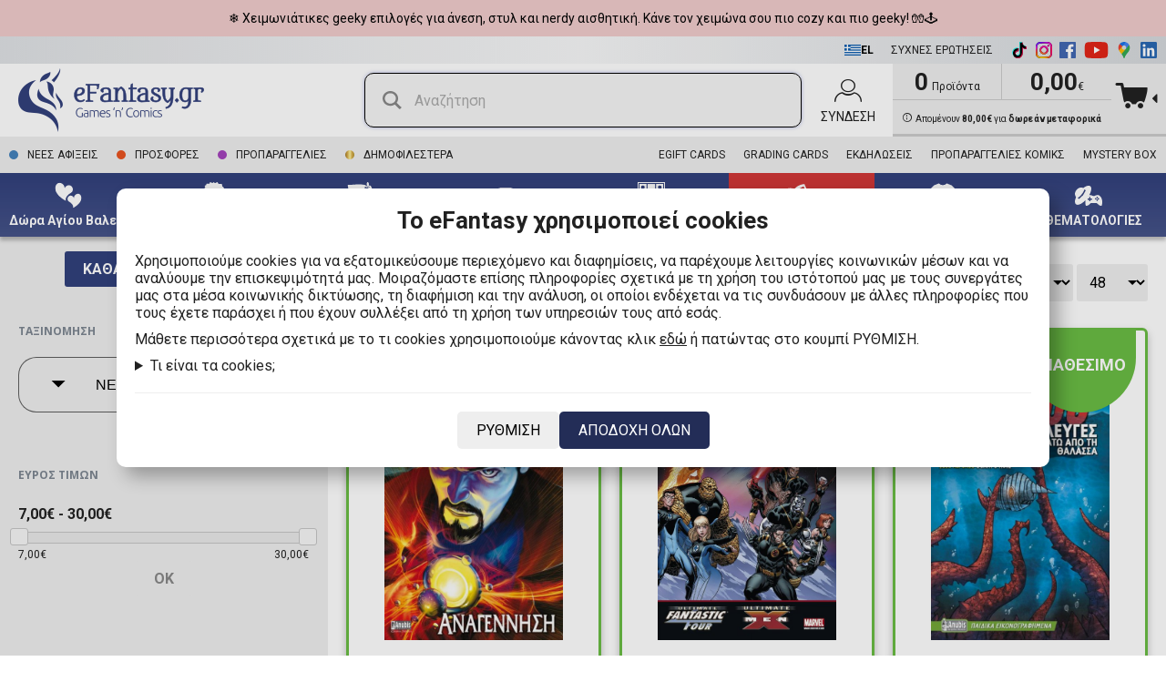

--- FILE ---
content_type: text/html; charset=UTF-8
request_url: https://www.efantasy.gr/el/%CF%80%CF%81%CE%BF%CF%8A%CF%8C%CE%BD%CF%84%CE%B1/comics/sc-2084-anubis/p-28-1184-language=%CE%B5%CE%BB%CE%BB%CE%B7%CE%BD%CE%B9%CE%BA%CE%AC/
body_size: 70393
content:
<!DOCTYPE html>
<html xml:lang="el" lang='el'>
<!-- 39.532864ms --><head>
	<title>Anubis | Κόμικς - eFantasy.gr</title>
<meta name='description' content='Κόμικς στα Ελληνικά μεταφρασμένα από την Anubis! Βρείτε τους αγαπημένους σας τίτλους κόμικς όπως Spider-Man, Deadpool, Dune, The Witcher και πολλούς ακόμα στο eFantasy.gr!' />
<meta name='keywords' content='κόμικς, ελληνικά κόμικς, κόμικς στα ελληνικά, κόμικς marvel στα ελληνικά, κόμικς anubis, εκδόσεις anubis' />
<link rel="canonical" href="https://www.efantasy.gr/el/προϊόντα/comics/sc-2084-anubis/p-28-1184-language=ελληνικά" />
<meta name='google-site-verification' content='WtkwT7yCqvsvC9YcPOrI7y8fkgouLkFXg79_2EyjjyQ' />
<meta name='facebook-dokai main-verification' content='8p6dxlz334j905vvn0uj6u52x9cif6' />
<meta name='p:domain_verify' content='' />
<meta name='twitter:card' content='summary_large_image' />
<meta name='twitter:site' content='@eFantasygr' />
<meta name='twitter:title' content='Anubis | Κόμικς - eFantasy.gr' />
<meta name='twitter:description' content='Κόμικς στα Ελληνικά μεταφρασμένα από την Anubis! Βρείτε τους αγαπημένους σας τίτλους κόμικς όπως Spider-Man, Deadpool, Dune, The Witcher και πολλούς ακόμα στο eFantasy.gr!' />
<meta name='twitter:creator' content='Upmate imagine a better web' />
<meta name='twitter:image:src' content='https://www.efantasy.gr/media/no-image.svg' />
<meta property='fb:app_id' content='165168804388158' />
<meta property='og:url' content='https://www.efantasy.gr/el/προϊόντα/comics/sc-2084-anubis/p-28-1184-language=ελληνικά' />
<meta property='og:type' content='website' />
<meta property='og:site_name' content='eFantasy' />
<meta property='og:title' content='Anubis | Κόμικς - eFantasy.gr' />
<meta property='og:description' content='Κόμικς στα Ελληνικά μεταφρασμένα από την Anubis! Βρείτε τους αγαπημένους σας τίτλους κόμικς όπως Spider-Man, Deadpool, Dune, The Witcher και πολλούς ακόμα στο eFantasy.gr!' />
<meta property='og:image' content='https://www.efantasy.gr/media/no-image.svg' />
	<meta name="google-site-verification" content="2q-xKgvLGcrY9Sxxy33mF4Sya7OGv5LhS_Rgfo4t5MY" />
	<meta name="google-site-verification" content="NH78n4mTqMu31YoM_4AQ8a3XLapIXmkPVkdOr46P2W0" />

	<meta http-equiv="content-type" content="text/html;charset=utf-8" />
	<meta http-equiv="cache-control" content="public">
	<meta charset="UTF-8"/>
	<meta name="viewport" content="width=device-width, initial-scale=1" />
	<meta name="robots" content="index, follow"/>

	<meta name="author" content="eFantasy.gr"/>
	<!--
	<link rel="stylesheet" type="text/css" href="https://file.myfontastic.com/2zxjR32fiHeBknHVqJxz5f/icons.css">
-->

	<link media="all" href="https://fonts.googleapis.com/css?family=Open+Sans:300,400,700|Roboto:300,400,500,700" rel="stylesheet">

	<link media="all" rel="stylesheet" type="text/css" href="/media/fonts/efantasy/styles.css?v=a-1736103166">
	<link media="all" rel="stylesheet" type="text/css" href="/media/fonts/efantasy-fonticon/css/efantasy-fonticon.css?v=a-1768039608">
	<link media="all" rel="stylesheet" type="text/css" href="/plugins/jquery/jquery-ui/jquery-ui.min.css">
	<link media="all" rel="stylesheet" type="text/css" href="/plugins/jquery/jquery-ui/jquery-ui.structure.min.css">
	<link media="all" rel="stylesheet" type="text/css" href="/plugins/jquery/jquery-ui/jquery-ui.theme.min.css">
	<link media="all" rel="stylesheet" type="text/css" href="/plugins/select2/select2.css">
	<link media="all" rel="stylesheet" type="text/css" href="/plugins/sweetalert2/sweetalert2.css">
	<link media="all" rel="stylesheet" type="text/css" href="/plugins/lightbox2/css/lightbox.min.css">
	<link media="all" rel="stylesheet" type="text/css" href="/plugins/jBox/jBox.all.min.css">
	<link media="all" rel="stylesheet" type="text/css" href="/plugins/lc-micro-slider/custom_theme.css">
	<link media="all" rel="stylesheet" type="text/css" href="/plugins/slick/slick.css">
	<link media="all" rel="stylesheet" type="text/css" href="/plugins/slick/slick-theme.css?v=1">
	<link media="all" rel="stylesheet" type="text/css" href="/styles.min.css?v=1767958803">
	<script async="" src="https://t.themarketer.com/t/j/YXLNMKTE"></script>
  <script
    async
    type="text/javascript"
    src="https://cdn.simpler.so/sdk/simpler-checkout.js"
  ></script>
	<script defer type="text/javascript" src='/plugins/jquery/jquery-2.1.4.min.js'></script>
	<script defer type="text/javascript" src='/plugins/jquery/jquery-ui/jquery-ui.min.js'></script>
	<script defer type="text/javascript" src='/plugins/jquery/jquery.cookie.js'></script>
	<script defer type="text/javascript" src='/plugins/select2/select2.min.js'></script>
	<script defer type="text/javascript" src='/plugins/sweetalert2/sweetalert2.js'></script>
	<script defer type="text/javascript" src='/plugins/lightbox2/js/lightbox.min.js'></script>
	<script defer type="text/javascript" src="/plugins/jBox/jBox.all.min.js"></script>
	<script defer type="text/javascript" src="/plugins/lc-micro-slider/lc-micro-slider.min.js"></script>
	<script defer type="text/javascript" src="/plugins/slick/slick.min.js"></script>
       <script defer type="text/javascript" src="https://app.findbar.io/js/efantasy.gr/findbar.js" async></script>
    	<script defer type="text/javascript" src='/scripts.min.js?v=1767182630'></script>
	
  <script src="https://accounts.google.com/gsi/client" async defer></script>


		<!-- Google Tag Manager -->
	<script>
		(function(w,d,s,l,i){w[l]=w[l]||[];w[l].push({'gtm.start':
		new Date().getTime(),event:'gtm.js'});var f=d.getElementsByTagName(s)[0],
		j=d.createElement(s),dl=l!='dataLayer'?'&l='+l:'';j.async=true;j.src=
		'https://www.googletagmanager.com/gtm.js?id='+i+dl;f.parentNode.insertBefore(j,f);
		})(window,document,'script','dataLayer','GTM-TCR545V');

		// Define dataLayer and the gtag function.
		window.dataLayer = window.dataLayer || [];
		function gtag(){dataLayer.push(arguments);}
	</script>

	
	<link rel="shortcut icon"  type="image/x-icon" href="/favicon.ico" sizes="16x16 32x32 48x48 64x64 128x128" />

	<meta name="viewport" content="width=device-width, initial-scale=1" />


	<meta name='free-shipping-message' content='Απομένουν <b>80,00€</b> για <b>δωρεάν μεταφορικά</b>' />
	<script id='cart-data' type='application/json' >{"cart_id":"C26013000023989","products":[],"offerpacks":[],"billing_address":null,"address":null,"pickup":null,"boxnow":null,"coupon":null,"invoice":"","delivery":"","shipping_method":null,"payment_method":null,"points_to_gain":0,"count_products":0,"count_available_products":0,"count_preorder_products":0,"count_quantities":0,"cost_products":0,"cost_discount":0,"cost_subtotal":0,"cost_payment":0,"cost_shipping":0,"cost_gift_cover":0,"cost_credits":0,"cost_gift_card":0,"cost_total":0,"use_credits":0,"credits":0,"has_gift_card":0,"use_gift_card":0,"gift_card_id":0,"gift_card_number":0,"gift_card_cvv":0,"gift_card_expires_m":0,"gift_card_expires_y":0,"gift_card_balance":0,"gift_card_amount":0,"installments":0,"order_separation":0,"comments":"","gift_cover":0,"count_gift_cover_products":0,"gift_messages":[],"gift_messages_count":0,"cost_gift_message":0,"pickup_from_the_courier_store":0,"one_click_order_id":0,"grading_cards":[],"cost_grading_cards":0,"cost_grading_shipping":0,"cost_grading_total":0,"new_gift_card":null,"cost_new_gift_card":0,"cost_discount_available_products":0,"cost":0}</script>
	<script id='texts' type="application/json">{"remove-from-wishlist":"\u0391\u03c6\u03b1\u03af\u03c1\u03b5\u03c3\u03b7 \u03b1\u03c0\u03cc \u03c4\u03b7 \u03bb\u03af\u03c3\u03c4\u03b1 \u03b5\u03c0\u03b9\u03b8\u03c5\u03bc\u03b9\u03ce\u03bd","add-to-cart":"\u03a0\u03c1\u03bf\u03c3\u03b8\u03ae\u03ba\u03b7 \u03c3\u03c4\u03bf \u03ba\u03b1\u03bb\u03ac\u03b8\u03b9","added-to-cart":"\u03a4\u03bf \u03c0\u03c1\u03bf\u03ca\u03cc\u03bd \u03c0\u03c1\u03bf\u03c3\u03c4\u03ad\u03b8\u03b7\u03ba\u03b5 \u03c3\u03c4\u03bf \u03ba\u03b1\u03bb\u03ac\u03b8\u03b9","select-properties":"\u0395\u03c0\u03b9\u03bb\u03ad\u03be\u03c4\u03b5 \u03c7\u03b1\u03c1\u03b1\u03ba\u03c4\u03b7\u03c1\u03b9\u03c3\u03c4\u03b9\u03ba\u03ac","remove-from-cart":"\u0391\u03c6\u03b1\u03af\u03c1\u03b5\u03c3\u03b7 \u03b1\u03c0\u03cc \u03c4\u03bf \u03ba\u03b1\u03bb\u03ac\u03b8\u03b9","in-cart":"\u03a3\u03c4\u03bf \u03ba\u03b1\u03bb\u03ac\u03b8\u03b9","out-of-stock":"\u039c\u03b7 \u03b4\u03b9\u03b1\u03b8\u03ad\u03c3\u03b9\u03bc\u03bf","clear-cart":"\u039a\u03b1\u03b8\u03b1\u03c1\u03b9\u03c3\u03bc\u03cc\u03c2 \u03ba\u03b1\u03bb\u03b1\u03b8\u03b9\u03bf\u03cd","confirm-order":"\u0395\u03c0\u03b9\u03b2\u03b5\u03b2\u03b1\u03af\u03c9\u03c3\u03b7 \u03c0\u03b1\u03c1\u03b1\u03b3\u03b3\u03b5\u03bb\u03af\u03b1\u03c2","upgrade-now":"Upgrade now","convert":"\u039c\u03b5\u03c4\u03b1\u03c4\u03c1\u03bf\u03c0\u03ae","clear-wishlist":"\u039a\u03b1\u03b8\u03b1\u03c1\u03b9\u03c3\u03bc\u03cc\u03c2 \u03bb\u03af\u03c3\u03c4\u03b1\u03c2 \u03b5\u03c0\u03b9\u03b8\u03c5\u03bc\u03b9\u03ce\u03bd","gift-card-history-title":"\u0399\u03c3\u03c4\u03bf\u03c1\u03b9\u03ba\u03cc \u03ba\u03b9\u03bd\u03ae\u03c3\u03b5\u03c9\u03bd","gift-card-history-empty":"\u0394\u03b5\u03bd \u03c5\u03c0\u03ac\u03c1\u03c7\u03bf\u03c5\u03bd \u03ba\u03b1\u03c4\u03b1\u03b3\u03c1\u03b1\u03c6\u03ad\u03c2 \u03b3\u03b9\u03b1 \u03b1\u03c5\u03c4\u03ae \u03c4\u03b7 \u03b4\u03c9\u03c1\u03bf\u03ba\u03ac\u03c1\u03c4\u03b1.","gift-card-history-amount":"\u03a0\u03bf\u03c3\u03cc","gift-card-history-balance":"\u03a5\u03c0\u03cc\u03bb\u03bf\u03b9\u03c0\u03bf","gift-card-history-previous":"\u03a0\u03c1\u03bf\u03b7\u03b3\u03bf\u03cd\u03bc\u03b5\u03bd\u03bf","gift-card-history-action-purchase":"\u0391\u03b3\u03bf\u03c1\u03ac \u03ba\u03ac\u03c1\u03c4\u03b1\u03c2","gift-card-history-action-use":"\u03a7\u03c1\u03ae\u03c3\u03b7","gift-card-history-action-order":"\u03c3\u03b5 \u03c0\u03b1\u03c1\u03b1\u03b3\u03b3\u03b5\u03bb\u03af\u03b1","logout":"\u0391\u03c0\u03bf\u03c3\u03cd\u03bd\u03b4\u03b5\u03c3\u03b7","send":"\u0391\u03c0\u03bf\u03c3\u03c4\u03bf\u03bb\u03ae","products":"\u03a0\u03c1\u03bf\u03ca\u03cc\u03bd\u03c4\u03b1","product":"\u03a0\u03c1\u03bf\u03ca\u03cc\u03bd","free":"\u0394\u03c9\u03c1\u03b5\u03ac\u03bd","select-language":"\u0395\u03c0\u03b9\u03bb\u03ad\u03be\u03c4\u03b5 \u03b3\u03bb\u03ce\u03c3\u03c3\u03b1","cancel":"\u0386\u03ba\u03c5\u03c1\u03bf","remove":"\u0391\u03c6\u03b1\u03af\u03c1\u03b5\u03c3\u03b7","remove-product":"\u0391\u03c6\u03b1\u03af\u03c1\u03b5\u03c3\u03b7 \u03c0\u03c1\u03bf\u03ca\u03cc\u03bd\u03c4\u03bf\u03c2","add":"\u03a0\u03c1\u03bf\u03c3\u03b8\u03ae\u03ba\u03b7","delete":"\u0394\u03b9\u03b1\u03b3\u03c1\u03b1\u03c6\u03ae","save":"\u0391\u03c0\u03bf\u03b8\u03ae\u03ba\u03b5\u03c5\u03c3\u03b7","read-more":"\u0394\u03b9\u03b1\u03b2\u03ac\u03c3\u03c4\u03b5 \u03c0\u03b5\u03c1\u03b9\u03c3\u03c3\u03cc\u03c4\u03b5\u03c1\u03b1","read-less":"\u0394\u03b9\u03b1\u03b2\u03ac\u03c3\u03c4\u03b5 \u03bb\u03b9\u03b3\u03cc\u03c4\u03b5\u03c1\u03b1","cookiesjar\/main-title":"\u03a4\u03bf eFantasy \u03c7\u03c1\u03b7\u03c3\u03b9\u03bc\u03bf\u03c0\u03bf\u03b9\u03b5\u03af cookies","cookiesjar\/main-content":"\u03a7\u03c1\u03b7\u03c3\u03b9\u03bc\u03bf\u03c0\u03bf\u03b9\u03bf\u03cd\u03bc\u03b5 cookies \u03b3\u03b9\u03b1 \u03bd\u03b1 \u03b5\u03be\u03b1\u03c4\u03bf\u03bc\u03b9\u03ba\u03b5\u03cd\u03c3\u03bf\u03c5\u03bc\u03b5 \u03c0\u03b5\u03c1\u03b9\u03b5\u03c7\u03cc\u03bc\u03b5\u03bd\u03bf \u03ba\u03b1\u03b9 \u03b4\u03b9\u03b1\u03c6\u03b7\u03bc\u03af\u03c3\u03b5\u03b9\u03c2, \u03bd\u03b1 \u03c0\u03b1\u03c1\u03ad\u03c7\u03bf\u03c5\u03bc\u03b5 \u03bb\u03b5\u03b9\u03c4\u03bf\u03c5\u03c1\u03b3\u03af\u03b5\u03c2 \u03ba\u03bf\u03b9\u03bd\u03c9\u03bd\u03b9\u03ba\u03ce\u03bd \u03bc\u03ad\u03c3\u03c9\u03bd \u03ba\u03b1\u03b9 \u03bd\u03b1 \u03b1\u03bd\u03b1\u03bb\u03cd\u03bf\u03c5\u03bc\u03b5 \u03c4\u03b7\u03bd \u03b5\u03c0\u03b9\u03c3\u03ba\u03b5\u03c8\u03b9\u03bc\u03cc\u03c4\u03b7\u03c4\u03ac \u03bc\u03b1\u03c2. \u039c\u03bf\u03b9\u03c1\u03b1\u03b6\u03cc\u03bc\u03b1\u03c3\u03c4\u03b5 \u03b5\u03c0\u03af\u03c3\u03b7\u03c2 \u03c0\u03bb\u03b7\u03c1\u03bf\u03c6\u03bf\u03c1\u03af\u03b5\u03c2 \u03c3\u03c7\u03b5\u03c4\u03b9\u03ba\u03ac \u03bc\u03b5 \u03c4\u03b7 \u03c7\u03c1\u03ae\u03c3\u03b7 \u03c4\u03bf\u03c5 \u03b9\u03c3\u03c4\u03cc\u03c4\u03bf\u03c0\u03bf\u03cd \u03bc\u03b1\u03c2 \u03bc\u03b5 \u03c4\u03bf\u03c5\u03c2 \u03c3\u03c5\u03bd\u03b5\u03c1\u03b3\u03ac\u03c4\u03b5\u03c2 \u03bc\u03b1\u03c2 \u03c3\u03c4\u03b1 \u03bc\u03ad\u03c3\u03b1 \u03ba\u03bf\u03b9\u03bd\u03c9\u03bd\u03b9\u03ba\u03ae\u03c2 \u03b4\u03b9\u03ba\u03c4\u03cd\u03c9\u03c3\u03b7\u03c2, \u03c4\u03b7 \u03b4\u03b9\u03b1\u03c6\u03ae\u03bc\u03b9\u03c3\u03b7 \u03ba\u03b1\u03b9 \u03c4\u03b7\u03bd \u03b1\u03bd\u03ac\u03bb\u03c5\u03c3\u03b7, \u03bf\u03b9 \u03bf\u03c0\u03bf\u03af\u03bf\u03b9 \u03b5\u03bd\u03b4\u03ad\u03c7\u03b5\u03c4\u03b1\u03b9 \u03bd\u03b1 \u03c4\u03b9\u03c2 \u03c3\u03c5\u03bd\u03b4\u03c5\u03ac\u03c3\u03bf\u03c5\u03bd \u03bc\u03b5 \u03ac\u03bb\u03bb\u03b5\u03c2 \u03c0\u03bb\u03b7\u03c1\u03bf\u03c6\u03bf\u03c1\u03af\u03b5\u03c2 \u03c0\u03bf\u03c5 \u03c4\u03bf\u03c5\u03c2 \u03ad\u03c7\u03b5\u03c4\u03b5 \u03c0\u03b1\u03c1\u03ac\u03c3\u03c7\u03b5\u03b9 \u03ae \u03c0\u03bf\u03c5 \u03ad\u03c7\u03bf\u03c5\u03bd \u03c3\u03c5\u03bb\u03bb\u03ad\u03be\u03b5\u03b9 \u03b1\u03c0\u03cc \u03c4\u03b7 \u03c7\u03c1\u03ae\u03c3\u03b7 \u03c4\u03c9\u03bd \u03c5\u03c0\u03b7\u03c1\u03b5\u03c3\u03b9\u03ce\u03bd \u03c4\u03bf\u03c5\u03c2 \u03b1\u03c0\u03cc \u03b5\u03c3\u03ac\u03c2.","cookiesjar\/main-details":"M\u03ac\u03b8\u03b5\u03c4\u03b5 \u03c0\u03b5\u03c1\u03b9\u03c3\u03c3\u03cc\u03c4\u03b5\u03c1\u03b1 \u03c3\u03c7\u03b5\u03c4\u03b9\u03ba\u03ac \u03bc\u03b5 \u03c4\u03bf \u03c4\u03b9 cookies \u03c7\u03c1\u03b7\u03c3\u03b9\u03bc\u03bf\u03c0\u03bf\u03b9\u03bf\u03cd\u03bc\u03b5 \u03ba\u03ac\u03bd\u03bf\u03bd\u03c4\u03b1\u03c2 \u03ba\u03bb\u03b9\u03ba <a class=\"link cookiejar-popup-edit-link\" style=\"color:#222;text-decoration:underline;\">\u03b5\u03b4\u03ce<\/a> \u03ae \u03c0\u03b1\u03c4\u03ce\u03bd\u03c4\u03b1\u03c2 \u03c3\u03c4\u03bf \u03ba\u03bf\u03c5\u03bc\u03c0\u03af \u03a1\u03a5\u0398\u039c\u0399\u03a3\u0397. ","cookiesjar\/main-question":"\u03a4\u03b9 \u03b5\u03af\u03bd\u03b1\u03b9 \u03c4\u03b1 cookies;","cookiesjar\/main-answer":"\u03a4\u03b1 cookies \u03b5\u03af\u03bd\u03b1\u03b9 \u03bc\u03b9\u03ba\u03c1\u03ac \u03b1\u03c1\u03c7\u03b5\u03af\u03b1 \u03ba\u03b5\u03b9\u03bc\u03ad\u03bd\u03bf\u03c5 \u03c0\u03bf\u03c5 \u03bc\u03c0\u03bf\u03c1\u03bf\u03cd\u03bd \u03bd\u03b1 \u03c7\u03c1\u03b7\u03c3\u03b9\u03bc\u03bf\u03c0\u03bf\u03b9\u03b7\u03b8\u03bf\u03cd\u03bd \u03b1\u03c0\u03cc \u03b9\u03c3\u03c4\u03cc\u03c4\u03bf\u03c0\u03bf\u03c5\u03c2 \u03b3\u03b9\u03b1 \u03bd\u03b1 \u03ba\u03ac\u03bd\u03bf\u03c5\u03bd \u03c4\u03b7\u03bd \u03b5\u03bc\u03c0\u03b5\u03b9\u03c1\u03af\u03b1 \u03c4\u03bf\u03c5 \u03c7\u03c1\u03ae\u03c3\u03c4\u03b7 \u03c0\u03b9\u03bf \u03b1\u03c0\u03bf\u03c4\u03b5\u03bb\u03b5\u03c3\u03bc\u03b1\u03c4\u03b9\u03ba\u03ae.\n<br\/><br\/>\n\u039f \u03bd\u03cc\u03bc\u03bf\u03c2 \u03bf\u03c1\u03af\u03b6\u03b5\u03b9 \u03cc\u03c4\u03b9 \u03bc\u03c0\u03bf\u03c1\u03bf\u03cd\u03bc\u03b5 \u03bd\u03b1 \u03b1\u03c0\u03bf\u03b8\u03b7\u03ba\u03b5\u03cd\u03c3\u03bf\u03c5\u03bc\u03b5 cookies \u03c3\u03c4\u03b7 \u03c3\u03c5\u03c3\u03ba\u03b5\u03c5\u03ae \u03c3\u03b1\u03c2 \u03b5\u03ac\u03bd \u03b5\u03af\u03bd\u03b1\u03b9 \u03b1\u03c0\u03bf\u03bb\u03cd\u03c4\u03c9\u03c2 \u03b1\u03c0\u03b1\u03c1\u03b1\u03af\u03c4\u03b7\u03c4\u03b1 \u03b3\u03b9\u03b1 \u03c4\u03b7 \u03bb\u03b5\u03b9\u03c4\u03bf\u03c5\u03c1\u03b3\u03af\u03b1 \u03b1\u03c5\u03c4\u03bf\u03cd \u03c4\u03bf\u03c5 \u03b9\u03c3\u03c4\u03cc\u03c4\u03bf\u03c0\u03bf\u03c5. \u0393\u03b9\u03b1 \u03cc\u03bb\u03bf\u03c5\u03c2 \u03c4\u03bf\u03c5\u03c2 \u03ac\u03bb\u03bb\u03bf\u03c5\u03c2 \u03c4\u03cd\u03c0\u03bf\u03c5\u03c2 cookies \u03c7\u03c1\u03b5\u03b9\u03b1\u03b6\u03cc\u03bc\u03b1\u03c3\u03c4\u03b5 \u03c4\u03b7\u03bd \u03ac\u03b4\u03b5\u03b9\u03ac \u03c3\u03b1\u03c2. \u0391\u03c5\u03c4\u03cc \u03c3\u03b7\u03bc\u03b1\u03af\u03bd\u03b5\u03b9 \u03cc\u03c4\u03b9 \u03c4\u03b1 cookies \u03c0\u03bf\u03c5 \u03ba\u03b1\u03c4\u03b7\u03b3\u03bf\u03c1\u03b9\u03bf\u03c0\u03bf\u03b9\u03bf\u03cd\u03bd\u03c4\u03b1\u03b9 \u03c9\u03c2 \u03b1\u03c0\u03b1\u03c1\u03b1\u03af\u03c4\u03b7\u03c4\u03b1, \u03c5\u03c0\u03bf\u03b2\u03ac\u03bb\u03bb\u03bf\u03bd\u03c4\u03b1\u03b9 \u03c3\u03b5 \u03b5\u03c0\u03b5\u03be\u03b5\u03c1\u03b3\u03b1\u03c3\u03af\u03b1 \u03b2\u03ac\u03c3\u03b5\u03b9 \u03c4\u03bf\u03c5 \u03ac\u03c1\u03b8\u03c1\u03bf\u03c5 GDPR. 6 (1) (\u03c3\u03c4). \u038c\u03bb\u03b1 \u03c4\u03b1 \u03ac\u03bb\u03bb\u03b1 cookies, \u03b4\u03b7\u03bb\u03b1\u03b4\u03ae \u03b5\u03ba\u03b5\u03af\u03bd\u03b1 \u03b1\u03c0\u03cc \u03c4\u03b9\u03c2 \u03ba\u03b1\u03c4\u03b7\u03b3\u03bf\u03c1\u03af\u03b5\u03c2 \u03c3\u03c4\u03b1\u03c4\u03b9\u03c3\u03c4\u03b9\u03ba\u03ce\u03bd \u03ba\u03b1\u03b9 \u03bc\u03ac\u03c1\u03ba\u03b5\u03c4\u03b9\u03bd\u03b3\u03ba, \u03c5\u03c0\u03bf\u03b2\u03ac\u03bb\u03bb\u03bf\u03bd\u03c4\u03b1\u03b9 \u03c3\u03b5 \u03b5\u03c0\u03b5\u03be\u03b5\u03c1\u03b3\u03b1\u03c3\u03af\u03b1 \u03bc\u03b5 \u03b2\u03ac\u03c3\u03b7 \u03c4\u03bf \u03ac\u03c1\u03b8\u03c1\u03bf GDPR. 6 (1) (\u03b1) GDPR.","cookiesjar\/main-button-accept":"\u0391\u03a0\u039f\u0394\u039f\u03a7\u0397 \u0395\u03a0\u0399\u039b\u0395\u0393\u039c\u0395\u039d\u03a9\u039d","cookiesjar\/main-button-accept-all":"\u0391\u03a0\u039f\u0394\u039f\u03a7\u0397 \u039f\u039b\u03a9\u039d","cookiesjar\/main-button-accept-basic":"\u0391\u03a0\u039f\u0394\u039f\u03a7\u0397 \u0392\u0391\u03a3\u0399\u039a\u03a9\u039d","cookiesjar\/main-button-edit":"\u03a1\u03a5\u0398\u039c\u0399\u03a3\u0397","cookiesjar\/main-button-close-edit":"\u03a0\u0399\u03a3\u03a9","cookiesjar\/edit-title":"\u03a4\u03b1 cookies \u03c4\u03bf\u03c5 eFantasy","cookiesjar\/edit-content":"\u03a0\u03b1\u03c1\u03b1\u03ba\u03ac\u03c4\u03c9 \u03b5\u03af\u03bd\u03b1\u03b9 \u03b7 \u03bb\u03b5\u03c0\u03c4\u03bf\u03bc\u03b5\u03c1\u03ae\u03c2 \u03bb\u03af\u03c3\u03c4\u03b1 \u03c4\u03c9\u03bd cookies \u03c0\u03bf\u03c5 \u03c7\u03c1\u03b7\u03c3\u03b9\u03bc\u03bf\u03c0\u03bf\u03b9\u03b5\u03af \u03c4\u03bf eFantasy. \u039c\u03c0\u03bf\u03c1\u03b5\u03af\u03c4\u03b5 \u03bd\u03b1 \u03b5\u03c0\u03b9\u03bb\u03ad\u03be\u03b5\u03c4\u03b5 \u03c0\u03bf\u03b9\u03b1 cookies \u03b8\u03ad\u03bb\u03b5\u03c4\u03b5 \u03bd\u03b1 \u03b5\u03c0\u03b9\u03c4\u03c1\u03ad\u03c8\u03b5\u03c4\u03b5 \u03c3\u03c4\u03bf\u03bd \u03b9\u03c3\u03c4\u03cc\u03c4\u03bf\u03c0\u03bf \u03bd\u03b1 \u03c7\u03c1\u03b7\u03c3\u03b9\u03bc\u03bf\u03c0\u03bf\u03b9\u03b5\u03af \u03ba\u03ac\u03bd\u03bf\u03bd\u03c4\u03b1\u03c2 \u03ba\u03bb\u03b9\u03ba \u03c3\u03c4\u03bf checkbox. \u0391\u03bd \u03b8\u03ad\u03bb\u03b5\u03c4\u03b5 \u03bd\u03b1 \u03b1\u03bb\u03bb\u03ac\u03be\u03b5\u03c4\u03b5 \u03c4\u03b9\u03c2 \u03b5\u03c0\u03b9\u03bb\u03bf\u03b3\u03ad\u03c2 \u03c3\u03b1\u03c2 \u03bc\u03c0\u03bf\u03c1\u03b5\u03af\u03c4\u03b5 \u03bd\u03b1 \u03c4\u03bf \u03ba\u03ac\u03bd\u03b5\u03c4\u03b5 \u03b1\u03bd\u03ac \u03c0\u03ac\u03c3\u03b1 \u03c3\u03c4\u03b9\u03b3\u03bc\u03ae \u03c3\u03c4\u03bf \u03ba\u03bf\u03c5\u03bc\u03c0\u03af \u0395\u03a0\u0395\u039e\u0395\u03a1\u0393\u0391\u03a3\u0399\u0391 COOKIES \u03c3\u03c4\u03bf \u03ba\u03ac\u03c4\u03c9 \u03bc\u03ad\u03c1\u03bf\u03c2 \u03c4\u03b7\u03c2 \u03c3\u03b5\u03bb\u03af\u03b4\u03b1\u03c2.","cookiesjar\/edit-option-basic":"\u0392\u03b1\u03c3\u03b9\u03ba\u03ac cookies","cookiesjar\/edit-option-basic-description":"\u03a4\u03b1 \u03b2\u03b1\u03c3\u03b9\u03ba\u03ac cookies \u03b2\u03bf\u03b7\u03b8\u03bf\u03cd\u03bd \u03bd\u03b1 \u03b3\u03af\u03bd\u03b5\u03b9 \u03bf \u03b9\u03c3\u03c4\u03cc\u03c4\u03bf\u03c0\u03bf\u03c2 \u03b5\u03cd\u03c7\u03c1\u03b7\u03c3\u03c4\u03bf\u03c2, \u03b5\u03bd\u03b5\u03c1\u03b3\u03bf\u03c0\u03bf\u03b9\u03ce\u03bd\u03c4\u03b1\u03c2 \u03b2\u03b1\u03c3\u03b9\u03ba\u03ad\u03c2 \u03bb\u03b5\u03b9\u03c4\u03bf\u03c5\u03c1\u03b3\u03af\u03b5\u03c2 \u03cc\u03c0\u03c9\u03c2 \u03b7 \u03c0\u03bb\u03bf\u03ae\u03b3\u03b7\u03c3\u03b7 \u03c3\u03c4\u03b7 \u03c3\u03b5\u03bb\u03af\u03b4\u03b1 \u03ba\u03b1\u03b9 \u03b7 \u03c0\u03c1\u03cc\u03c3\u03b2\u03b1\u03c3\u03b7 \u03c3\u03b5 \u03b1\u03c3\u03c6\u03b1\u03bb\u03b5\u03af\u03c2 \u03c0\u03b5\u03c1\u03b9\u03bf\u03c7\u03ad\u03c2 \u03c4\u03bf\u03c5 \u03b9\u03c3\u03c4\u03cc\u03c4\u03bf\u03c0\u03bf\u03c5. \u039f \u03b9\u03c3\u03c4\u03cc\u03c4\u03bf\u03c0\u03bf\u03c2 \u03b4\u03b5\u03bd \u03bc\u03c0\u03bf\u03c1\u03b5\u03af \u03bd\u03b1 \u03bb\u03b5\u03b9\u03c4\u03bf\u03c5\u03c1\u03b3\u03ae\u03c3\u03b5\u03b9 \u03c3\u03c9\u03c3\u03c4\u03ac \u03c7\u03c9\u03c1\u03af\u03c2 \u03b1\u03c5\u03c4\u03ac \u03c4\u03b1 cookies.","cookiesjar\/edit-option-statistics":"\u03a3\u03c4\u03b1\u03c4\u03b9\u03c3\u03c4\u03b9\u03ba\u03ac","cookiesjar\/edit-option-statistics-description":"\u03a4\u03b1 cookies \u03c3\u03c4\u03b1\u03c4\u03b9\u03c3\u03c4\u03b9\u03ba\u03ce\u03bd \u03b2\u03bf\u03b7\u03b8\u03bf\u03cd\u03bd \u03c4\u03bf\u03c5\u03c2 \u03ba\u03b1\u03c4\u03cc\u03c7\u03bf\u03c5\u03c2 \u03b9\u03c3\u03c4\u03bf\u03c4\u03cc\u03c0\u03c9\u03bd \u03bd\u03b1 \u03ba\u03b1\u03c4\u03b1\u03bd\u03bf\u03ae\u03c3\u03bf\u03c5\u03bd \u03c0\u03ce\u03c2 \u03b1\u03bb\u03bb\u03b7\u03bb\u03b5\u03c0\u03b9\u03b4\u03c1\u03bf\u03cd\u03bd \u03bf\u03b9 \u03b5\u03c0\u03b9\u03c3\u03ba\u03ad\u03c0\u03c4\u03b5\u03c2 \u03bc\u03b5 \u03c4\u03bf\u03bd \u03b9\u03c3\u03c4\u03cc\u03c4\u03bf\u03c0\u03bf \u03c3\u03c5\u03bb\u03bb\u03ad\u03b3\u03bf\u03bd\u03c4\u03b1\u03c2 \u03ba\u03b1\u03b9 \u03b1\u03bd\u03b1\u03c6\u03ad\u03c1\u03bf\u03bd\u03c4\u03b1\u03c2 \u03c0\u03bb\u03b7\u03c1\u03bf\u03c6\u03bf\u03c1\u03af\u03b5\u03c2 \u03b1\u03bd\u03ce\u03bd\u03c5\u03bc\u03b1.","cookiesjar\/edit-option-statistics-domains":"\u03a3\u03c5\u03bd\u03b5\u03c1\u03b3\u03ac\u03c4\u03b5\u03c2: Google.com (google-analytics.com), Skroutz.gr, BestPrice.gr, Facebook.com, TikTok.com","cookiesjar\/edit-option-marketing":"Marketing","cookiesjar\/edit-option-marketing-description":"\u03a4\u03b1 cookies \u03bc\u03ac\u03c1\u03ba\u03b5\u03c4\u03b9\u03bd\u03b3\u03ba \u03c7\u03c1\u03b7\u03c3\u03b9\u03bc\u03bf\u03c0\u03bf\u03b9\u03bf\u03cd\u03bd\u03c4\u03b1\u03b9 \u03b3\u03b9\u03b1 \u03c4\u03b7\u03bd \u03c0\u03b1\u03c1\u03b1\u03ba\u03bf\u03bb\u03bf\u03cd\u03b8\u03b7\u03c3\u03b7 \u03c4\u03c9\u03bd \u03b5\u03c0\u03b9\u03c3\u03ba\u03b5\u03c0\u03c4\u03ce\u03bd \u03c3\u03b5 \u03b9\u03c3\u03c4\u03cc\u03c4\u03bf\u03c0\u03bf\u03c5\u03c2. \u0397 \u03c0\u03c1\u03cc\u03b8\u03b5\u03c3\u03b7 \u03b5\u03af\u03bd\u03b1\u03b9 \u03bd\u03b1 \u03c0\u03c1\u03bf\u03b2\u03ac\u03bb\u03bb\u03bf\u03bd\u03c4\u03b1\u03b9 \u03b4\u03b9\u03b1\u03c6\u03b7\u03bc\u03af\u03c3\u03b5\u03b9\u03c2 \u03c0\u03bf\u03c5 \u03b5\u03af\u03bd\u03b1\u03b9 \u03c3\u03c7\u03b5\u03c4\u03b9\u03ba\u03ad\u03c2 \u03ba\u03b1\u03b9 \u03b5\u03bb\u03ba\u03c5\u03c3\u03c4\u03b9\u03ba\u03ad\u03c2 \u03b3\u03b9\u03b1 \u03c4\u03bf\u03bd \u03bc\u03b5\u03bc\u03bf\u03bd\u03c9\u03bc\u03ad\u03bd\u03bf \u03c7\u03c1\u03ae\u03c3\u03c4\u03b7 \u03ba\u03b1\u03b9, \u03c9\u03c2 \u03b5\u03ba \u03c4\u03bf\u03cd\u03c4\u03bf\u03c5, \u03c0\u03b9\u03bf \u03c0\u03bf\u03bb\u03cd\u03c4\u03b9\u03bc\u03b5\u03c2 \u03b3\u03b9\u03b1 \u03b5\u03ba\u03b4\u03cc\u03c4\u03b5\u03c2 \u03ba\u03b1\u03b9 \u03b4\u03b9\u03b1\u03c6\u03b7\u03bc\u03b9\u03c3\u03c4\u03ad\u03c2 \u03c4\u03c1\u03af\u03c4\u03c9\u03bd.","cookiesjar\/edit-option-marketing-domains":"\u03a3\u03c5\u03bd\u03b5\u03c1\u03b3\u03ac\u03c4\u03b5\u03c2: Google.com, TheMarketer.com","cookiesjar\/edit-option-personalization":"Personalization","cookiesjar\/edit-option-personalization-description":"Personalization cookies","cookiesjar\/edit-option-personalization-domains":"\u03a3\u03c5\u03bd\u03b5\u03c1\u03b3\u03ac\u03c4\u03b5\u03c2: ","product-gift-cover-unselected":"\u03a4\u03bf \u03b8\u03ad\u03bb\u03c9 \u03c9\u03c2 \u03b4\u03ce\u03c1\u03bf!","product-gift-cover-selected":"\u0394\u03b5\u03bd \u03c4\u03bf \u03b8\u03ad\u03bb\u03c9 \u03c9\u03c2 \u03b4\u03ce\u03c1\u03bf!","gift-letter-yes":"\u03a0\u03c1\u03bf\u03c3\u03b8\u03ae\u03ba\u03b7 \u0395\u03c5\u03c7\u03b5\u03c4\u03ae\u03c1\u03b9\u03b1\u03c2 \u039a\u03ac\u03c1\u03c4\u03b1\u03c2","gift-letter-input":"\u0393\u03c1\u03ac\u03c8\u03b5 \u03c4\u03bf \u03bc\u03ae\u03bd\u03c5\u03bc\u03ac \u03c3\u03bf\u03c5 \u03b5\u03b4\u03ce...","gift-letter-edit":"\u0395\u03c0\u03b5\u03be\u03b5\u03c1\u03b3\u03b1\u03c3\u03af\u03b1 \u03bc\u03b7\u03bd\u03cd\u03bc\u03b1\u03c4\u03bf\u03c2","gift-letter-input-label":"\u0395\u03c5\u03c7\u03b5\u03c4\u03ae\u03c1\u03b9\u03b1 \u03ba\u03ac\u03c1\u03c4\u03b1","gift-letter-allowed":"\u0395\u03c0\u03b9\u03c4\u03c1\u03ad\u03c0\u03bf\u03bd\u03c4\u03b1\u03b9 \u03bc\u03cc\u03bd\u03bf \u03b3\u03c1\u03ac\u03bc\u03bc\u03b1\u03c4\u03b1, \u03b1\u03c1\u03b9\u03b8\u03bc\u03bf\u03af \u03ba\u03b1\u03b9 \u03b2\u03b1\u03c3\u03b9\u03ba\u03ae \u03c3\u03c4\u03af\u03be\u03b7.","do-you-want-to-delete-it":"\u0398\u03ad\u03bb\u03b5\u03c4\u03b5 \u03c3\u03af\u03b3\u03bf\u03c5\u03c1\u03b1 \u03bd\u03b1 \u03b3\u03af\u03bd\u03b5\u03b9 \u03b7 \u03b4\u03b9\u03b1\u03b3\u03c1\u03b1\u03c6\u03ae;","warning\/remove-all-from-wishlist":"\u0398\u03ad\u03bb\u03b5\u03c4\u03b5 \u03c3\u03af\u03b3\u03bf\u03c5\u03c1\u03b1 \u03bd\u03b1 \u03b4\u03b9\u03b1\u03b3\u03c1\u03ac\u03c8\u03b5\u03c4\u03b5 \u03cc\u03bb\u03b1 \u03c4\u03b1 \u03c0\u03c1\u03bf\u03ca\u03cc\u03bd\u03c4\u03b1 \u03b1\u03c0\u03cc \u03c4\u03b7\u03bd \u03bb\u03af\u03c3\u03c4\u03b1 \u03b5\u03c0\u03b9\u03b8\u03c5\u03bc\u03b9\u03ce\u03bd;","warning\/clear-cart":"\u0398\u03ad\u03bb\u03b5\u03c4\u03b5 \u03c3\u03af\u03b3\u03bf\u03c5\u03c1\u03b1 \u03bd\u03b1 \u03b1\u03c6\u03b1\u03b9\u03c1\u03ad\u03c3\u03b5\u03c4\u03b5 \u03cc\u03bb\u03b1 \u03c4\u03b1 \u03c0\u03c1\u03bf\u03ca\u03cc\u03bd\u03c4\u03b1 \u03b1\u03c0\u03cc \u03c4\u03bf \u03ba\u03b1\u03bb\u03ac\u03b8\u03b9;","warning\/remove-from-cart":"\u0398\u03ad\u03bb\u03b5\u03c4\u03b5 \u03c3\u03af\u03b3\u03bf\u03c5\u03c1\u03b1 \u03bd\u03b1 \u03b1\u03c6\u03b1\u03b9\u03c1\u03ad\u03c3\u03b5\u03c4\u03b5 \u03c4\u03bf \u03c0\u03c1\u03bf\u03ca\u03cc\u03bd \u03b1\u03c0\u03cc \u03c4\u03bf \u03ba\u03b1\u03bb\u03ac\u03b8\u03b9;","warning\/remove-gift-card-from-cart":"\u0398\u03ad\u03bb\u03b5\u03c4\u03b5 \u03c3\u03af\u03b3\u03bf\u03c5\u03c1\u03b1 \u03bd\u03b1 \u03b1\u03c6\u03b1\u03b9\u03c1\u03ad\u03c3\u03b5\u03c4\u03b5 \u03c4\u03b7\u03bd GIFT CARD \u03b1\u03c0\u03cc \u03c4\u03bf\u03c5\u03c2 \u03c4\u03c1\u03cc\u03c0\u03bf\u03c5\u03c2 \u03c0\u03bb\u03b7\u03c1\u03c9\u03bc\u03ae\u03c2;","warning\/logout":"\u0398\u03ad\u03bb\u03b5\u03c4\u03b5 \u03c3\u03af\u03b3\u03bf\u03c5\u03c1\u03b1 \u03bd\u03b1 \u03b1\u03c0\u03bf\u03c3\u03c5\u03bd\u03b4\u03b5\u03b8\u03b5\u03af\u03c4\u03b5;","success\/gift-letter-saved":"\u0397 \u03b5\u03c5\u03c7\u03b5\u03c4\u03ae\u03c1\u03b9\u03b1 \u03ba\u03ac\u03c1\u03c4\u03b1 \u03c3\u03b1\u03c2 \u03ad\u03c7\u03b5\u03b9 \u03b1\u03c0\u03bf\u03b8\u03b7\u03ba\u03b5\u03c5\u03c4\u03b5\u03af","success\/gift-letter-deleted":"\u0397 \u03b5\u03c5\u03c7\u03b5\u03c4\u03ae\u03c1\u03b9\u03b1 \u03ba\u03ac\u03c1\u03c4\u03b1 \u03c3\u03b1\u03c2 \u03ad\u03c7\u03b5\u03b9 \u03b4\u03b9\u03b1\u03b3\u03c1\u03b1\u03c6\u03b5\u03af.","saved":"\u0391\u03c0\u03bf\u03b8\u03b7\u03ba\u03b5\u03cd\u03c4\u03b7\u03ba\u03b5","deleted":"\u0394\u03b9\u03b1\u03b3\u03c1\u03ac\u03c6\u03b7\u03ba\u03b5","error":"\u03a3\u03c6\u03ac\u03bb\u03bc\u03b1","error\/accept-terms":"\u03a0\u03c1\u03ad\u03c0\u03b5\u03b9 \u03bd\u03b1 \u03b1\u03c0\u03bf\u03b4\u03b5\u03c7\u03c4\u03b5\u03af\u03c4\u03b5 \u03c4\u03bf\u03c5\u03c2 \u03cc\u03c1\u03bf\u03c5\u03c2 \u03c7\u03c1\u03ae\u03c3\u03b7\u03c2 \u03ba\u03b1\u03b9 \u03c4\u03b7\u03bd \u03c0\u03bf\u03bb\u03b9\u03c4\u03b9\u03ba\u03ae \u03b1\u03c0\u03bf\u03c1\u03c1\u03ae\u03c4\u03bf\u03c5 \u03c0\u03c1\u03b9\u03bd \u03c3\u03c5\u03bd\u03b5\u03c7\u03af\u03c3\u03b5\u03c4\u03b5","error\/check-captcha":"\u039a\u03ac\u03bd\u03c4\u03b5 \u03ba\u03bb\u03b9\u03ba \u03c3\u03c4\u03bf \"\u0394\u03b5\u03bd \u03b5\u03af\u03bc\u03b1\u03b9 \u03c1\u03bf\u03bc\u03c0\u03cc\u03c4\" \u03b3\u03b9\u03b1 \u03bd\u03b1 \u03b1\u03c0\u03bf\u03b4\u03b5\u03af\u03be\u03b5\u03c4\u03b5 \u03cc\u03c4\u03b9 \u03b5\u03af\u03c3\u03c4\u03b5 \u03c0\u03c1\u03b1\u03b3\u03bc\u03b1\u03c4\u03b9\u03ba\u03cc\u03c2 \u03c7\u03c1\u03ae\u03c3\u03c4\u03b7\u03c2","error\/user-blocked":"\u039f \u03c7\u03c1\u03ae\u03c3\u03c4\u03b7\u03c2 \u03ad\u03c7\u03b5\u03b9 \u03bc\u03c0\u03bb\u03bf\u03ba\u03b1\u03c1\u03b9\u03c3\u03c4\u03b5\u03af","error\/select-payment-method":"\u0395\u03c0\u03b9\u03bb\u03ad\u03be\u03c4\u03b5 \u03c4\u03c1\u03cc\u03c0\u03bf \u03c0\u03bb\u03b7\u03c1\u03c9\u03bc\u03ae\u03c2","error\/select-shipping-method":"\u0395\u03c0\u03b9\u03bb\u03ad\u03be\u03c4\u03b5 \u03c4\u03c1\u03cc\u03c0\u03bf \u03c0\u03b1\u03c1\u03b1\u03bb\u03b1\u03b2\u03ae\u03c2","error\/complete-shipping-method-and-click-continue":"\u03a0\u03c1\u03b9\u03bd \u03bf\u03c1\u03af\u03c3\u03b5\u03c4\u03b5 \u03c4\u03c1\u03cc\u03c0\u03bf \u03c0\u03bb\u03b7\u03c1\u03c9\u03bc\u03ae\u03c2 \u03b8\u03b1 \u03c0\u03c1\u03ad\u03c0\u03b5\u03b9 \u03c0\u03c1\u03ce\u03c4\u03b1 \u03bd\u03b1 \u03bf\u03c1\u03af\u03c3\u03b5\u03c4\u03b5 \u03c4\u03b1 \u03b1\u03c0\u03b1\u03c1\u03b1\u03af\u03c4\u03b7\u03c4\u03b1 \u03c3\u03c4\u03bf\u03b9\u03c7\u03b5\u03af\u03b1 \u03c3\u03c4\u03bf\u03bd \u03c4\u03c1\u03cc\u03c0\u03bf \u03c0\u03b1\u03c1\u03b1\u03bb\u03b1\u03b2\u03ae\u03c2 \u03ba\u03b1\u03b9 \u03bd\u03b1 \u03c0\u03b1\u03c4\u03ae\u03c3\u03b5\u03c4\u03b5 \"\u03a3\u03a5\u039d\u0395\u03a7\u0395\u0399\u0391\"","error\/select-invoice":"\u0395\u03c0\u03b9\u03bb\u03ad\u03be\u03c4\u03b5 \u03c4\u03bf\u03bd \u03c4\u03cd\u03c0\u03bf \u03c0\u03b1\u03c1\u03b1\u03c3\u03c4\u03b1\u03c4\u03b9\u03ba\u03bf\u03cd"}</script>

	



	<script>
	window.user_id = 0;
	window.addEventListener('load', function() {


		Swal=Swal.mixin({
			heightAuto:false,
			scrollbarPadding:false,
			customClass: {
				closeButton: 'button --default',
				confirmButton: 'button --primary',
				denyButton: 'button --secondary',
				cancelButton: 'button --default'

			}
		});
		if(typeof lightbox != 'undefined'){
			lightbox.option({
				'fadeDuration': 400,
				'imageFadeDuration': 400,
				'resizeDuration': 200,
				'wrapAround': true
			});
		}
    });
	</script>



</head>
<body data-show-header-message='1' data-theme-color='default' >
  <div id="g_id_onload"
    data-client_id="80673039693-ral1lq6aaaaukjav8b89s5gdt9hbpi5a.apps.googleusercontent.com"
    data-callback="onGoogleSignIn"
    data-skip_prompt_cookie="EFANTASY-USER">
  </div>

	

	

				<!-- SKROUTZ -->
		<script>

				(function(a,b,c,d,e,f,g){a['SkroutzAnalyticsObject']=e;a[e]= a[e] || function(){
					(a[e].q = a[e].q || []).push(arguments);};f=b.createElement(c);f.async=true;
					f.src=d;g=b.getElementsByTagName(c)[0];g.parentNode.insertBefore(f,g);
				})(window,document,'script','https://skroutza.skroutz.gr/skroutza.min.js','skroutz_analytics');

				skroutz_analytics('session', 'connect', 'SA-1953-8004');  // Connect your Account.


		</script>
	
	
			<script>
		// Set default consent to 'denied' as a placeholder
		gtag('consent', 'default', {
		'ad_storage': 'denied',
		'ad_user_data': 'denied',
		'ad_personalization': 'denied',
		'analytics_storage': 'denied'
		});
		</script>
    
	<!-- 		<script>
		window.addEventListener('load', function() {

				Swal.fire(`
				<div style="font-size:16px;font-weight:normal;">
				Λόγω μεγάλης εορταστικής κίνησης, οι παραγγελίες αποστέλλονται εντός <b>4 εργάσιμων ημερών</b>. Ο εκτιμώμενος χρόνος παράδοσης από τις μεταφορικές είναι <b>1-3 ημέρες</b> από τη στιγμή της αποστολής για Ελλάδα, και <b>3-20 ημέρες</b> για το εξωτερικό.
				Επίσης, ο μέσος χρόνος αναμονής στο τηλεφωνικό μας κέντρο είναι τα 15'. Ο προτεινόμενος τρόπος επικοινωνίας για την καλύτερή σας εξυπηρέτηση είναι μέσω email. <br/>
				Ευχαριστούμε για την κατανόησή σας!<br/>
				Καλές γιορτες!<br/>
				</div>`);

		});
	</script>
	  -->


		<!-- Load layout -->
	<!-- 48.85487ms -->	
<div class='header-placeholder' data-show-header-message='1' >

</div>
<header class='header'>

	<div class='header-desktop'>
					<div class='header-message --for-desktop --custom' style='background-color:#f0cccc;color:#000000;' >
				<div class='header-message-inner'>
				<a href="https://www.efantasy.gr/el/%CF%80%CF%81%CE%BF%CF%8A%CF%8C%CE%BD%CF%84%CE%B1/custom/wintergeekymood/lim=96" target="_blank">❄️ Χειμωνιάτικες geeky επιλογές για άνεση, στυλ και nerdy αισθητική. Κάνε τον χειμώνα σου πιο cozy και πιο geeky! 🧤🕹️</a>				</div>
			</div>
				<nav class='header-top'>
			<div class='header-top-left'>
							</div>
			<div class='header-top-center'>
				<div class='header-telephone'>
					<i class='fonticon-phone'></i>
					<span>(+30) 2313 021 171</span>
				</div>
				<div class='header-hours'>
					 Δευ-Παρ 10:00-21:00				</div>
				<div class='header-email'>
					<i class='fonticon-email'></i>
					<span>info@efantasy.gr</span>
				</div>
			</div>
			<div class='header-top-right'>

					<div class='header-language'>
						<button style='padding:2px 4px;gap:5px;' class='button --transparent  --font-12 select-language-button'
							data-layout='desktop'
							data-el-url='/el/προϊόντα/comics/sc-2084-anubis/p-28-1184-language=ελληνικά'
							data-en-url='/en/products/comics/sc-2084-anubis/p-28-1184-language=ελληνικά'
							data-language='el' >
							<img height='12' width='18' src='/media/lang/el.png' align='left' alt='EL flag'/>
							EL						</button>

					</div>

				<div class='header-faq'>
					<a href='/el/συχνές-ερωτήσεις'>Συχνές ερωτήσεις</a>
				</div>
				<div class='header-social'>
					<a target='_blank' title='TikTok' href='https://www.tiktok.com/@efantasygr'><img height='18' src='/media/social/tiktok.svg'/></a>

					<a target='_blank' title='Instagram' href='https://www.instagram.com/efantasygr/'><img height='18' src='/media/social/instagram.svg'/></a>
					<a target='_blank' title='Facebook' href='https://www.facebook.com/eFantasy.gr'><img height='18' src='/media/social/facebook.svg'/></a>
					<a target='_blank' title='YouTube' href='https://www.youtube.com/user/TopdeckerChannel'><img height='18' src='/media/social/youtube.svg'/></a>
					<a target='_blank' title='Google Maps' href='https://www.google.com/maps?q=40.634618,22.9433703'><img height='18' src='/media/social/google-maps.svg'/></a>
					<a target='_blank' title='LinkedIn' href='https://www.linkedin.com/company/efantasy-gr-games-n-comics/about/'><img height='18' src='/media/social/linkedin.svg'/></a>
				</div>
			</div>
		</nav>
		<div class='header-bar'>
			<div class='header-left'>
				<a class='header-logo' href='/el/αρχική-σελίδα' aria-label="Efantasy Home">
				<img src='https://www.efantasy.gr/media/logos/logo.png' alt="Efantasy home page logo"/>
				</a>
			</div>
			<div class='header-center'>
				<div class='header-search'>
					<div id='searchinput-area' class='searchinput-area'>
						<button class='button searchinput-button'><i class='fonticon-search'></i></button>
						<form style='flex:1;'>
						<input id='searchinput' disabled type='search' class='searchinput' autocomplete='off'  data-search-url='/el/προϊόντα/αναζήτηση='
							placeholder='Αναζήτηση' value=''/>
						</form>
						<div class='searchinput-filter '>
							<div class='checkbox ' >
								<label>
									<input type='checkbox' name='search_availability' value='available'  />
									<span>
										<div class='--left'>
											<i class='fonticon-x --checked'></i>
											<i class='fonticon-x --unchecked'></i>
										</div>
										<div class='--right'>
											<div class='--desktop'>
											Άμεσα διαθέσιμα											</div>
											<div class='--mobile'>
											Διαθέσ.											</div>
										</div>
									</span>
								</label>

							</div>
						</div>
					</div>
				</div>

			</div>
			<div class='header-right'>

								<a class='header-user ' href='/el/σύνδεση'>
					<div class='header-user-icon'><i class='fonticon-profile'></i></div>
					<div class='header-user-text'>Σύνδεση</div>
				</a>
				

				<a href='/el/καλάθι'>
				<div class='header-cart  '>
					<div class='header-cart-percentage' ><span style='width:0%'></div>
					<div class='header-cart-left'>
						<div class='header-cart-left-top'>
							<div class='header-cart-left-top-left'>
								<var class='cart-count-quantities'><b>0</b> <span>Προϊόντα</span></var>
							</div>
							<div class='header-cart-left-top-right'>
								<var class='cart-cost-products'><b>0,00</b><span>€</span></var>
							</div>
						</div>
						<div class='header-cart-left-bottom'>
						<i class='fonticon-info'></i> <var class='free-shipping-message'>Απομένουν <b>80,00€</b> για <b>δωρεάν μεταφορικά</b></var>
						</div>
					</div>
					<div class='header-cart-right'>

							<i class='fonticon-cart --cart'></i>
							<i class='fonticon-caret-left --arrow'></i>

					</div>
				</div>
				</a>
			</div>
		</div>

		<nav class='header-menu'>
			<div class='header-left'>

				<a href='/el/προϊόντα/νέες-αφίξεις' class='header-menu-item --new-arrivals ' >Νέες αφίξεις</a>
				<a href='/el/προϊόντα/προσφορές' class='header-menu-item --offers ' >Προσφορές</a>
				<a href='/el/προϊόντα/preorders' class='header-menu-item --preorders ' >Προπαραγγελίες</a>
				<a href='/el/προϊόντα/best-sellers' class='header-menu-item --best-sellers ' >Δημοφιλέστερα</a>
											</div>
			<div class='header-right'>
				<a href='/el/gift-cards' class='header-menu-item '>eGift Cards</a>
				<a href='/el/grading-cards' class='header-menu-item '>Grading cards</a>
				<a href='/el/events' class='header-menu-item '>Εκδηλώσεις</a>


				<a href='/el/συνδρομές-comics' class='header-menu-item '>Προπαραγγελίες κόμικς</a>
								<a href='/el/blog' class='header-menu-item --blog '>Ιστολόγιο</a>
								<a href='/el/προϊόντα/custom/mysterybox' class='header-menu-item '>Mystery box</a>


			</div>
		</nav>


		<nav class='header-bottom'>
			<div class='header-left header-categories ' id='menu'>
								<div class='main-menu-tabs' data-tabs='8'>
											<a href="/el/προϊόντα/custom/valentinesday" class='main-menu-tab --has-url ' title='&Delta;ώ&rho;&alpha; &Alpha;&gamma;ί&omicron;&upsilon; &Beta;&alpha;&lambda;&epsilon;&nu;&tau;ί&nu;&omicron;&upsilon;' data-menu-id='125'>
							<div class='main-menu-tab-image'>
								<img src='https://static.efantasy.gr/menu/125.svg' width='30' height='30' />
							</div>
							<div class='main-menu-tab-text'>
								<div class='main-menu-tab-title'>
									Δώρα Αγίου Βαλεντίνου								</div>
								<div class='main-menu-tab-subtitle'>
									Geeky δώρα Αγίου Βαλεντίνου!								</div>
							</div>
						</a>
											<a  class='main-menu-tab  ' title='FUNKO POP!' data-menu-id='6'>
							<div class='main-menu-tab-image'>
								<img src='https://static.efantasy.gr/menu/6.svg' width='30' height='30' />
							</div>
							<div class='main-menu-tab-text'>
								<div class='main-menu-tab-title'>
									FUNKO POP!								</div>
								<div class='main-menu-tab-subtitle'>
									Harry Potter, Animation...								</div>
							</div>
						</a>
											<a  class='main-menu-tab  ' title='COLLECTIBLES &amp; TOYS' data-menu-id='2'>
							<div class='main-menu-tab-image'>
								<img src='https://static.efantasy.gr/menu/2.svg' width='30' height='30' />
							</div>
							<div class='main-menu-tab-text'>
								<div class='main-menu-tab-title'>
									COLLECTIBLES & TOYS								</div>
								<div class='main-menu-tab-subtitle'>
									Φιγούρες, LEGO, Gundam...								</div>
							</div>
						</a>
											<a  class='main-menu-tab  ' title='TRADING CARD GAMES' data-menu-id='1'>
							<div class='main-menu-tab-image'>
								<img src='https://static.efantasy.gr/menu/1.svg' width='30' height='30' />
							</div>
							<div class='main-menu-tab-text'>
								<div class='main-menu-tab-title'>
									TRADING CARD GAMES								</div>
								<div class='main-menu-tab-subtitle'>
									Magic the Gathering, Yu-Gi-Oh!..								</div>
							</div>
						</a>
											<a  class='main-menu-tab  ' title='GAMES &amp; &Chi;&Omicron;&Mu;&Pi;&Upsilon;' data-menu-id='4'>
							<div class='main-menu-tab-image'>
								<img src='https://static.efantasy.gr/menu/4.svg' width='30' height='30' />
							</div>
							<div class='main-menu-tab-text'>
								<div class='main-menu-tab-title'>
									GAMES & ΧΟΜΠΥ								</div>
								<div class='main-menu-tab-subtitle'>
									Επιτραπέζια, Παζλ...								</div>
							</div>
						</a>
											<a  class='main-menu-tab  --selected' title='&Kappa;&Omicron;&Mu;&Iota;&Kappa;&Sigma; &amp; &Beta;&Iota;&Beta;&Lambda;&Iota;&Alpha;' data-menu-id='9'>
							<div class='main-menu-tab-image'>
								<img src='https://static.efantasy.gr/menu/9.svg' width='30' height='30' />
							</div>
							<div class='main-menu-tab-text'>
								<div class='main-menu-tab-title'>
									ΚΟΜΙΚΣ & ΒΙΒΛΙΑ								</div>
								<div class='main-menu-tab-subtitle'>
									Τεύχη Κόμικ, Νουβέλες, Βιβλία...								</div>
							</div>
						</a>
											<a  class='main-menu-tab  ' title='&Sigma;&Pi;&Iota;&Tau;&Iota; &amp; &Rho;&Omicron;&Upsilon;&Chi;&Iota;&Sigma;&Mu;&Omicron;&Sigma;' data-menu-id='8'>
							<div class='main-menu-tab-image'>
								<img src='https://static.efantasy.gr/menu/8.svg' width='30' height='30' />
							</div>
							<div class='main-menu-tab-text'>
								<div class='main-menu-tab-title'>
									ΣΠΙΤΙ & ΡΟΥΧΙΣΜΟΣ								</div>
								<div class='main-menu-tab-subtitle'>
									T-shirts, Κούπες, Φωτιστικά...								</div>
							</div>
						</a>
											<a  class='main-menu-tab  ' title='&Theta;&Epsilon;&Mu;&Alpha;&Tau;&Omicron;&Lambda;&Omicron;&Gamma;&Iota;&Epsilon;&Sigma;' data-menu-id='5'>
							<div class='main-menu-tab-image'>
								<img src='https://static.efantasy.gr/menu/5.svg' width='30' height='30' />
							</div>
							<div class='main-menu-tab-text'>
								<div class='main-menu-tab-title'>
									ΘΕΜΑΤΟΛΟΓΙΕΣ								</div>
								<div class='main-menu-tab-subtitle'>
									Σειρές, Ταινίες, Μουσική...								</div>
							</div>
						</a>
										

									</div>
			</div>
			<div class='header-more' >
				<button class='button menubutton --primary --no-radius' >
				<i class='fonticon-bars'></i>
				</button>
			</div>
			<div class='header-right' >
								<a class='--login-button' href='/el/σύνδεση'>
					<i class='fonticon-login'></i> <span>Σύνδεση</span>
				</a>
							</div>
		</nav>
		<div id='moreitems'>


		</div>
	</div>

	<div class='header-mobile'>
		<div class='header-bar'>
			<div class='header-left'>
				<a class='header-logo' href='/el/αρχική-σελίδα' aria-label="Efantasy Home">
				<img src='https://www.efantasy.gr/media/logos/logo-mobile.png' alt="Efantasy logo"/>
				</a>

				<button  class='mobile-header-lang button --transparent select-language-button'

					data-el-url='/el/προϊόντα/comics/sc-2084-anubis/p-28-1184-language=ελληνικά'
					data-en-url='/en/products/comics/sc-2084-anubis/p-28-1184-language=ελληνικά'
					data-language='el' >
					<img height='12' width='18' src='/media/lang/el.png' align='left'/>
					EL				</button>

			</div>
			<div class='header-right'>

				<button class='button --circle searchbutton' type='button' aria-label='Search'><i class='fonticon-search'></i></button>

				<button class='button --circle cartlayerbutton' type='button' aria-label='View cart'><i class='fonticon-cart'></i></button>

				<button class='button --circle userlayerbutton' type='button' aria-label='User menu'><i class='fonticon-user-3'></i></button>

				<button class='button --primary --circle menubutton' type='button' aria-label='Open menu'><i class='fonticon-bars'></i></button>

			</div>
		</div>
				<div class='header-message --for-mobile --custom' style='background-color:#f0cccc;color:#000000;' >
			<div class='header-message-inner'>
			<a href="https://www.efantasy.gr/el/%CF%80%CF%81%CE%BF%CF%8A%CF%8C%CE%BD%CF%84%CE%B1/custom/wintergeekymood/lim=96" target="_blank">❄️ Χειμωνιάτικες geeky επιλογές για άνεση, στυλ και nerdy αισθητική. Κάνε τον χειμώνα σου πιο cozy και πιο geeky! 🧤🕹️</a>			</div>
		</div>
			</div>
</header>

<div class='subheader'>
	<a href='/el/προϊόντα/νέες-αφίξεις' class='subheader-item --new-arrivals ' ><i></i><div>Νέες <nobr>αφίξεις</nobr></div></a>
	<a href='/el/προϊόντα/προσφορές' class='subheader-item --offers ' ><i></i><div>Super <nobr>Deals</nobr></div></a>
	<a href='/el/προϊόντα/preorders' class='subheader-item --preorders ' ><i></i><div>Προ<nobr>παραγγελίες</nobr></div></a>
	<a href='/el/προϊόντα/best-sellers' class='subheader-item --best-sellers ' ><i></i><div>Δημοφι<nobr>λέστερα</nobr></div></a>

</div>
	<!-- 555.307999ms -->	<main>
<div class='listing'>
	

		<div class="products-listing"  >

			<div class="products-top-listing-filters" >
				<button class='button filterbutton --toggle' data-toggle='0'>
					<i class='fonticon-bars'></i>
					<span class='--toggle-0'>Φίλτρα</span>
					<span class='--toggle-1'>Κλείσιμο φίλτρων</span>
				</button>

			</div>
			<div class="products-left-listing-filters filterlayer" >
								<div class="products-left-listing-clear" >
					<a class='button --primary' href='/el/προϊόντα/comics/sc-all'>
					Καθαρισμός φίλτρων					</a>
				</div>
				
				
				
								<div class="products-left-listing-filter" >
					<div class="products-left-listing-filter-name" >Ταξινόμηση</div>
					<div class="products-left-listing-filter-values" >
						<div class="products-left-listing-filter-value-select" >

							<select id='sort-select' class='--select' name='sort' data-base-url='/el/&pi;&rho;&omicron;ϊό&nu;&tau;&alpha;/comics/sc-2084-anubis/p-28-1184-language=&epsilon;&lambda;&lambda;&eta;&nu;&iota;&kappa;ά'>
																<option selected value='id-desc'>Νεότητα</option>
								<option  value='price-asc'>Χαμηλότερη τιμή</option>
								<option  value='price-desc'>Υψηλότερη τιμή</option>
								<option  value='sale'>Μεγαλύτερη προσφορά</option>
								<option  value='title-asc'>Αλφαβητική σειρά</option>

							</select>
						</div>
					</div>
				</div>
								<div class="products-left-listing-filter" >
					<div class="products-left-listing-filter-name" >Εύρος τιμών</div>
					<div class="products-left-listing-filter-values" >
						<div class="products-left-listing-filter-value-slider" style='padding:5px 20px;'>

								<div class="priceslider-val">
									<var id='price-range-min'>7,00€</var> -
									<var id='price-range-max'>30,00€</var>
								</div>
								<div class="priceslider" name='range' data-base-url='/el/προϊόντα/comics/sc-2084-anubis/p-28-1184-language=ελληνικά' data-min='7' data-max='30' data-values='[0,30]'></div>
								<div class="priceslider-desc">
									<var id='priceslider-min'>7,00€</var>
									<var id='priceslider-max'>30,00€</var>
								</div>

								<button id='priceslider-button' class='button --mini --no-width --center --hidden ' disabled >OK</button>

						</div>
					</div>
				</div>
													<div class="products-left-listing-filter" >
						<div class="products-left-listing-filter-name" >Υποκατηγορία</div>
						<div class="products-left-listing-filter-values" >

              								<a class="products-left-listing-filter-value --selected "
								href="/el/&pi;&rho;&omicron;ϊό&nu;&tau;&alpha;/comics/p-28-1184-language=&epsilon;&lambda;&lambda;&eta;&nu;&iota;&kappa;ά" >
									<i class='fonticon-square'></i>
									<span>Anubis</span>
									<var>104</var>

								</a>
															<a class="products-left-listing-filter-value  "
								href="/el/&pi;&rho;&omicron;ϊό&nu;&tau;&alpha;/comics/sc-2084-anubis/p-28-1184-language=&epsilon;&lambda;&lambda;&eta;&nu;&iota;&kappa;ά/sc-149-dc-comics" >
									<i class='fonticon-square-o'></i>
									<span>DC Comics</span>
									<var>1</var>

								</a>
															<a class="products-left-listing-filter-value  "
								href="/el/&pi;&rho;&omicron;ϊό&nu;&tau;&alpha;/comics/sc-2084-anubis/p-28-1184-language=&epsilon;&lambda;&lambda;&eta;&nu;&iota;&kappa;ά/sc-182-dark-horse" >
									<i class='fonticon-square-o'></i>
									<span>Dark Horse</span>
									<var>4</var>

								</a>
															<a class="products-left-listing-filter-value  "
								href="/el/&pi;&rho;&omicron;ϊό&nu;&tau;&alpha;/comics/sc-2084-anubis/p-28-1184-language=&epsilon;&lambda;&lambda;&eta;&nu;&iota;&kappa;ά/sc-3164-docmz-publishing" >
									<i class='fonticon-square-o'></i>
									<span>DocMZ Publishing</span>
									<var>3</var>

								</a>
															<a class="products-left-listing-filter-value  "
								href="/el/&pi;&rho;&omicron;ϊό&nu;&tau;&alpha;/comics/sc-2084-anubis/p-28-1184-language=&epsilon;&lambda;&lambda;&eta;&nu;&iota;&kappa;ά/sc-3181-historical-quest" >
									<i class='fonticon-square-o'></i>
									<span>Historical Quest</span>
									<var>1</var>

								</a>
															<a class="products-left-listing-filter-value  "
								href="/el/&pi;&rho;&omicron;ϊό&nu;&tau;&alpha;/comics/sc-2084-anubis/p-28-1184-language=&epsilon;&lambda;&lambda;&eta;&nu;&iota;&kappa;ά/sc-47-image-comics" >
									<i class='fonticon-square-o'></i>
									<span>Image Comics</span>
									<var>1</var>

								</a>
															<a class="products-left-listing-filter-value  "
								href="/el/&pi;&rho;&omicron;ϊό&nu;&tau;&alpha;/comics/sc-2084-anubis/p-28-1184-language=&epsilon;&lambda;&lambda;&eta;&nu;&iota;&kappa;ά/sc-493-independent-publications" >
									<i class='fonticon-square-o'></i>
									<span>Independent Publications</span>
									<var>1</var>

								</a>
															<a class="products-left-listing-filter-value  "
								href="/el/&pi;&rho;&omicron;ϊό&nu;&tau;&alpha;/comics/sc-2084-anubis/p-28-1184-language=&epsilon;&lambda;&lambda;&eta;&nu;&iota;&kappa;ά/sc-2348-jemma-comics" >
									<i class='fonticon-square-o'></i>
									<span>Jemma Comics</span>
									<var>5</var>

								</a>
															<a class="products-left-listing-filter-value  "
								href="/el/&pi;&rho;&omicron;ϊό&nu;&tau;&alpha;/comics/sc-2084-anubis/p-28-1184-language=&epsilon;&lambda;&lambda;&eta;&nu;&iota;&kappa;ά/sc-662-magazines" >
									<i class='fonticon-square-o'></i>
									<span>Magazines</span>
									<var>1</var>

								</a>
															<a class="products-left-listing-filter-value  "
								href="/el/&pi;&rho;&omicron;ϊό&nu;&tau;&alpha;/comics/sc-2084-anubis/p-28-1184-language=&epsilon;&lambda;&lambda;&eta;&nu;&iota;&kappa;ά/sc-48-marvel-comics" >
									<i class='fonticon-square-o'></i>
									<span>Marvel Comics</span>
									<var>2</var>

								</a>
															<a class="products-left-listing-filter-value  "
								href="/el/&pi;&rho;&omicron;ϊό&nu;&tau;&alpha;/comics/sc-2084-anubis/p-28-1184-language=&epsilon;&lambda;&lambda;&eta;&nu;&iota;&kappa;ά/sc-3162-oops-comics" >
									<i class='fonticon-square-o'></i>
									<span>Oops Comics</span>
									<var>7</var>

								</a>
															<a class="products-left-listing-filter-value  "
								href="/el/&pi;&rho;&omicron;ϊό&nu;&tau;&alpha;/comics/sc-2084-anubis/p-28-1184-language=&epsilon;&lambda;&lambda;&eta;&nu;&iota;&kappa;ά/sc-2197-selini" >
									<i class='fonticon-square-o'></i>
									<span>Selini</span>
									<var>3</var>

								</a>
															<a class="products-left-listing-filter-value  "
								href="/el/&pi;&rho;&omicron;ϊό&nu;&tau;&alpha;/comics/sc-2084-anubis/p-28-1184-language=&epsilon;&lambda;&lambda;&eta;&nu;&iota;&kappa;ά/sc-166-viz-media" >
									<i class='fonticon-square-o'></i>
									<span>Viz Media</span>
									<var>1</var>

								</a>
															<a class="products-left-listing-filter-value  "
								href="/el/&pi;&rho;&omicron;ϊό&nu;&tau;&alpha;/comics/sc-2084-anubis/p-28-1184-language=&epsilon;&lambda;&lambda;&eta;&nu;&iota;&kappa;ά/sc-979-έ&nu;&alpha;&tau;&eta;-&delta;&iota;ά&sigma;&tau;&alpha;&sigma;&eta;" >
									<i class='fonticon-square-o'></i>
									<span>ΈΝΑΤΗ ΔΙΆΣΤΑΣΗ</span>
									<var>7</var>

								</a>
															<a class="products-left-listing-filter-value  "
								href="/el/&pi;&rho;&omicron;ϊό&nu;&tau;&alpha;/comics/sc-2084-anubis/p-28-1184-language=&epsilon;&lambda;&lambda;&eta;&nu;&iota;&kappa;ά/sc-2879-&epsilon;&kappa;&delta;&omicron;&sigma;&epsilon;&iota;&sigma;-&mu;&iota;&kappa;&rho;&omicron;&sigma;-&eta;&rho;&omega;&sigma;" >
									<i class='fonticon-square-o'></i>
									<span>ΕΚΔΟΣΕΙΣ ΜΙΚΡΟΣ ΗΡΩΣ</span>
									<var>58</var>

								</a>
															<a class="products-left-listing-filter-value  "
								href="/el/&pi;&rho;&omicron;ϊό&nu;&tau;&alpha;/comics/sc-2084-anubis/p-28-1184-language=&epsilon;&lambda;&lambda;&eta;&nu;&iota;&kappa;ά/sc-3263-&mu;&alpha;&mu;&omicron;ύ&theta;-comix" >
									<i class='fonticon-square-o'></i>
									<span>Μαμούθ Comix</span>
									<var>6</var>

								</a>
															<a class="products-left-listing-filter-value  "
								href="/el/&pi;&rho;&omicron;ϊό&nu;&tau;&alpha;/comics/sc-2084-anubis/p-28-1184-language=&epsilon;&lambda;&lambda;&eta;&nu;&iota;&kappa;ά/sc-2074-&omicron;&xi;ύ-comics" >
									<i class='fonticon-square-o'></i>
									<span>Οξύ Comics</span>
									<var>34</var>

								</a>
															<a class="products-left-listing-filter-value  "
								href="/el/&pi;&rho;&omicron;ϊό&nu;&tau;&alpha;/comics/sc-2084-anubis/p-28-1184-language=&epsilon;&lambda;&lambda;&eta;&nu;&iota;&kappa;ά/sc-2990-&pi;&alpha;&pi;&alpha;&delta;&omicron;&pi;&omicron;&upsilon;&lambda;&omicron;&sigma;" >
									<i class='fonticon-square-o'></i>
									<span>ΠΑΠΑΔΟΠΟΥΛΟΣ</span>
									<var>1</var>

								</a>
															<a class="products-left-listing-filter-value  "
								href="/el/&pi;&rho;&omicron;ϊό&nu;&tau;&alpha;/comics/sc-2084-anubis/p-28-1184-language=&epsilon;&lambda;&lambda;&eta;&nu;&iota;&kappa;ά/sc-2992-&pi;&alpha;&tau;&alpha;&kappa;&eta;&sigma;" >
									<i class='fonticon-square-o'></i>
									<span>ΠΑΤΑΚΗΣ</span>
									<var>3</var>

								</a>
															<a class="products-left-listing-filter-value  "
								href="/el/&pi;&rho;&omicron;ϊό&nu;&tau;&alpha;/comics/sc-2084-anubis/p-28-1184-language=&epsilon;&lambda;&lambda;&eta;&nu;&iota;&kappa;ά/sc-3355-&phi;&alpha;&nu;&tau;&alpha;&sigma;&tau;&iota;&kappa;ό&sigmaf;-&kappa;ό&sigma;&mu;&omicron;&sigmaf;" >
									<i class='fonticon-square-o'></i>
									<span>Φανταστικός Κόσμος</span>
									<var>2</var>

								</a>
															<a class="products-left-listing-filter-value  "
								href="/el/&pi;&rho;&omicron;ϊό&nu;&tau;&alpha;/comics/sc-2084-anubis/p-28-1184-language=&epsilon;&lambda;&lambda;&eta;&nu;&iota;&kappa;ά/sc-3377-&phi;&omicron;&upsilon;&rho;&phi;&omicron;ύ&rho;&iota;" >
									<i class='fonticon-square-o'></i>
									<span>Φουρφούρι</span>
									<var>1</var>

								</a>
															<a class="products-left-listing-filter-value  "
								href="/el/&pi;&rho;&omicron;ϊό&nu;&tau;&alpha;/comics/sc-2084-anubis/p-28-1184-language=&epsilon;&lambda;&lambda;&eta;&nu;&iota;&kappa;ά/sc-3265-&chi;&iota;&mu;&alpha;&iota;&rho;&alpha;" >
									<i class='fonticon-square-o'></i>
									<span>ΧΙΜΑΙΡΑ</span>
									<var>1</var>

								</a>
															<a class="products-left-listing-filter-value  "
								href="/el/&pi;&rho;&omicron;ϊό&nu;&tau;&alpha;/comics/sc-2084-anubis/p-28-1184-language=&epsilon;&lambda;&lambda;&eta;&nu;&iota;&kappa;ά/sc-3267-&chi;&iota;&mu;&alpha;&iota;&rho;&alpha;" >
									<i class='fonticon-square-o'></i>
									<span>ΧΙΜΑΙΡΑ</span>
									<var>1</var>

								</a>
							
						</div>
					</div>
					
					

											<div class="products-left-listing-filter" >
							<div class="products-left-listing-filter-name" >Γλώσσα</div>
							<div class="products-left-listing-filter-values" >
																<a  title='&Epsilon;&lambda;&lambda;&eta;&nu;&iota;&kappa;ά'
									class="products-left-listing-filter-value --selected "
																		href="/el/&pi;&rho;&omicron;ϊό&nu;&tau;&alpha;/comics/sc-2084-anubis"
																		>
										<i class='fonticon-square'></i>
										<span>Ελληνικά</span>
										<var>104</var>
									</a>
																															<a  title='English'
									class="products-left-listing-filter-value  "
																		>
										<i class='fonticon-square-o'></i>
										<span>English</span>
										<var></var>
									</a>
																								<a  title='Spanish'
									class="products-left-listing-filter-value  "
																		>
										<i class='fonticon-square-o'></i>
										<span>Spanish</span>
										<var></var>
									</a>
																						</div>
						</div>
											<div class="products-left-listing-filter" >
							<div class="products-left-listing-filter-name" >Εκδότης</div>
							<div class="products-left-listing-filter-values" >
																<a  title='Anubis'
									class="products-left-listing-filter-value  "
																		href="/el/&pi;&rho;&omicron;ϊό&nu;&tau;&alpha;/comics/sc-2084-anubis/p-28-1184-language=&epsilon;&lambda;&lambda;&eta;&nu;&iota;&kappa;ά/p-29-6193-publisher=anubis"
																		>
										<i class='fonticon-square-o'></i>
										<span>Anubis</span>
										<var>104</var>
									</a>
																															<a  title='Ablaze'
									class="products-left-listing-filter-value  "
																		>
										<i class='fonticon-square-o'></i>
										<span>Ablaze</span>
										<var></var>
									</a>
																								<a  title='Abrams'
									class="products-left-listing-filter-value  "
																		>
										<i class='fonticon-square-o'></i>
										<span>Abrams</span>
										<var></var>
									</a>
																								<a  title='ABRAMS COMICARTS'
									class="products-left-listing-filter-value  "
																		>
										<i class='fonticon-square-o'></i>
										<span>ABRAMS COMICARTS</span>
										<var></var>
									</a>
																								<a  title='Absolute Comics Group'
									class="products-left-listing-filter-value  "
																		>
										<i class='fonticon-square-o'></i>
										<span>Absolute Comics Group</span>
										<var></var>
									</a>
																								<a  title='ABSURDIA Publishing'
									class="products-left-listing-filter-value  "
																		>
										<i class='fonticon-square-o'></i>
										<span>ABSURDIA Publishing</span>
										<var></var>
									</a>
																								<a  title='Action Lab - Danger Zone'
									class="products-left-listing-filter-value  "
																		>
										<i class='fonticon-square-o'></i>
										<span>Action Lab - Danger Zone</span>
										<var></var>
									</a>
																								<a  title='Aftershock Comics'
									class="products-left-listing-filter-value  "
																		>
										<i class='fonticon-square-o'></i>
										<span>Aftershock Comics</span>
										<var></var>
									</a>
																								<a  title='Ahoy Comics'
									class="products-left-listing-filter-value  "
																		>
										<i class='fonticon-square-o'></i>
										<span>Ahoy Comics</span>
										<var></var>
									</a>
																								<a  title='Albatross Funnybooks'
									class="products-left-listing-filter-value  "
																		>
										<i class='fonticon-square-o'></i>
										<span>Albatross Funnybooks</span>
										<var></var>
									</a>
																								<a  title='Alien Books'
									class="products-left-listing-filter-value  "
																		>
										<i class='fonticon-square-o'></i>
										<span>Alien Books</span>
										<var></var>
									</a>
																								<a  title='Aloha Comics'
									class="products-left-listing-filter-value  "
																		>
										<i class='fonticon-square-o'></i>
										<span>Aloha Comics</span>
										<var></var>
									</a>
																								<a  title='American Mythology Productions'
									class="products-left-listing-filter-value  "
																		>
										<i class='fonticon-square-o'></i>
										<span>American Mythology Productions</span>
										<var></var>
									</a>
																								<a  title='Amryl Entertainment'
									class="products-left-listing-filter-value  "
																		>
										<i class='fonticon-square-o'></i>
										<span>Amryl Entertainment</span>
										<var></var>
									</a>
																								<a  title='Amulet Books'
									class="products-left-listing-filter-value  "
																		>
										<i class='fonticon-square-o'></i>
										<span>Amulet Books</span>
										<var></var>
									</a>
																								<a  title='ANDREWS MCMEEL'
									class="products-left-listing-filter-value  "
																		>
										<i class='fonticon-square-o'></i>
										<span>ANDREWS MCMEEL</span>
										<var></var>
									</a>
																								<a  title='Antarctic Press'
									class="products-left-listing-filter-value  "
																		>
										<i class='fonticon-square-o'></i>
										<span>Antarctic Press</span>
										<var></var>
									</a>
																								<a  title='Archie Comic'
									class="products-left-listing-filter-value  "
																		>
										<i class='fonticon-square-o'></i>
										<span>Archie Comic</span>
										<var></var>
									</a>
																								<a  title='ARH Comics'
									class="products-left-listing-filter-value  "
																		>
										<i class='fonticon-square-o'></i>
										<span>ARH Comics</span>
										<var></var>
									</a>
																								<a  title='Artists Writers &amp; Artisans INC'
									class="products-left-listing-filter-value  "
																		>
										<i class='fonticon-square-o'></i>
										<span>Artists Writers & Artisans INC</span>
										<var></var>
									</a>
																								<a  title='Aspen MLT INC'
									class="products-left-listing-filter-value  "
																		>
										<i class='fonticon-square-o'></i>
										<span>Aspen MLT INC</span>
										<var></var>
									</a>
																								<a  title='Avatar Press Inc'
									class="products-left-listing-filter-value  "
																		>
										<i class='fonticon-square-o'></i>
										<span>Avatar Press Inc</span>
										<var></var>
									</a>
																								<a  title='AWA STUDIOS'
									class="products-left-listing-filter-value  "
																		>
										<i class='fonticon-square-o'></i>
										<span>AWA STUDIOS</span>
										<var></var>
									</a>
																								<a  title='Bad Idea Comics'
									class="products-left-listing-filter-value  "
																		>
										<i class='fonticon-square-o'></i>
										<span>Bad Idea Comics</span>
										<var></var>
									</a>
																								<a  title='Band Of Bards'
									class="products-left-listing-filter-value  "
																		>
										<i class='fonticon-square-o'></i>
										<span>Band Of Bards</span>
										<var></var>
									</a>
																								<a  title='BCW'
									class="products-left-listing-filter-value  "
																		>
										<i class='fonticon-square-o'></i>
										<span>BCW</span>
										<var></var>
									</a>
																								<a  title='BEHEMOTH COMICS'
									class="products-left-listing-filter-value  "
																		>
										<i class='fonticon-square-o'></i>
										<span>BEHEMOTH COMICS</span>
										<var></var>
									</a>
																								<a  title='Benitez Productions'
									class="products-left-listing-filter-value  "
																		>
										<i class='fonticon-square-o'></i>
										<span>Benitez Productions</span>
										<var></var>
									</a>
																								<a  title='Big City Comics'
									class="products-left-listing-filter-value  "
																		>
										<i class='fonticon-square-o'></i>
										<span>Big City Comics</span>
										<var></var>
									</a>
																								<a  title='Black Mask Comics'
									class="products-left-listing-filter-value  "
																		>
										<i class='fonticon-square-o'></i>
										<span>Black Mask Comics</span>
										<var></var>
									</a>
																								<a  title='BLACKBOX COMICS'
									class="products-left-listing-filter-value  "
																		>
										<i class='fonticon-square-o'></i>
										<span>BLACKBOX COMICS</span>
										<var></var>
									</a>
																								<a  title='Blizzard Entertainment'
									class="products-left-listing-filter-value  "
																		>
										<i class='fonticon-square-o'></i>
										<span>Blizzard Entertainment</span>
										<var></var>
									</a>
																								<a  title='Blood Moon Comics'
									class="products-left-listing-filter-value  "
																		>
										<i class='fonticon-square-o'></i>
										<span>Blood Moon Comics</span>
										<var></var>
									</a>
																								<a  title='Bloomsbury'
									class="products-left-listing-filter-value  "
																		>
										<i class='fonticon-square-o'></i>
										<span>Bloomsbury</span>
										<var></var>
									</a>
																								<a  title='Bongo Comics'
									class="products-left-listing-filter-value  "
																		>
										<i class='fonticon-square-o'></i>
										<span>Bongo Comics</span>
										<var></var>
									</a>
																								<a  title='Boom Studios'
									class="products-left-listing-filter-value  "
																		>
										<i class='fonticon-square-o'></i>
										<span>Boom Studios</span>
										<var></var>
									</a>
																								<a  title='Boundless Comics'
									class="products-left-listing-filter-value  "
																		>
										<i class='fonticon-square-o'></i>
										<span>Boundless Comics</span>
										<var></var>
									</a>
																								<a  title='BRILLIANCE AUDIO'
									class="products-left-listing-filter-value  "
																		>
										<i class='fonticon-square-o'></i>
										<span>BRILLIANCE AUDIO</span>
										<var></var>
									</a>
																								<a  title='Broadsword Comics'
									class="products-left-listing-filter-value  "
																		>
										<i class='fonticon-square-o'></i>
										<span>Broadsword Comics</span>
										<var></var>
									</a>
																								<a  title='Burlyman Entertainment'
									class="products-left-listing-filter-value  "
																		>
										<i class='fonticon-square-o'></i>
										<span>Burlyman Entertainment</span>
										<var></var>
									</a>
																								<a  title='Caliber'
									class="products-left-listing-filter-value  "
																		>
										<i class='fonticon-square-o'></i>
										<span>Caliber</span>
										<var></var>
									</a>
																								<a  title='CEX PUBLISHING'
									class="products-left-listing-filter-value  "
																		>
										<i class='fonticon-square-o'></i>
										<span>CEX PUBLISHING</span>
										<var></var>
									</a>
																								<a  title='Chapterhouse Comics'
									class="products-left-listing-filter-value  "
																		>
										<i class='fonticon-square-o'></i>
										<span>Chapterhouse Comics</span>
										<var></var>
									</a>
																								<a  title='Cinebook'
									class="products-left-listing-filter-value  "
																		>
										<i class='fonticon-square-o'></i>
										<span>Cinebook</span>
										<var></var>
									</a>
																								<a  title='Clover Press, LLC'
									class="products-left-listing-filter-value  "
																		>
										<i class='fonticon-square-o'></i>
										<span>Clover Press, LLC</span>
										<var></var>
									</a>
																								<a  title='Coffin Comics'
									class="products-left-listing-filter-value  "
																		>
										<i class='fonticon-square-o'></i>
										<span>Coffin Comics</span>
										<var></var>
									</a>
																								<a  title='COMIC SHOP NEWS INC'
									class="products-left-listing-filter-value  "
																		>
										<i class='fonticon-square-o'></i>
										<span>COMIC SHOP NEWS INC</span>
										<var></var>
									</a>
																								<a  title='Comicare'
									class="products-left-listing-filter-value  "
																		>
										<i class='fonticon-square-o'></i>
										<span>Comicare</span>
										<var></var>
									</a>
																								<a  title='Cornerstone'
									class="products-left-listing-filter-value  "
																		>
										<i class='fonticon-square-o'></i>
										<span>Cornerstone</span>
										<var></var>
									</a>
																								<a  title='Cretancomics'
									class="products-left-listing-filter-value  "
																		>
										<i class='fonticon-square-o'></i>
										<span>Cretancomics</span>
										<var></var>
									</a>
																								<a  title='Crusade Comics'
									class="products-left-listing-filter-value  "
																		>
										<i class='fonticon-square-o'></i>
										<span>Crusade Comics</span>
										<var></var>
									</a>
																								<a  title='CUTAWAY COMICS'
									class="products-left-listing-filter-value  "
																		>
										<i class='fonticon-square-o'></i>
										<span>CUTAWAY COMICS</span>
										<var></var>
									</a>
																								<a  title='D.E./Dynamite Entertainment'
									class="products-left-listing-filter-value  "
																		>
										<i class='fonticon-square-o'></i>
										<span>D.E./Dynamite Entertainment</span>
										<var></var>
									</a>
																								<a  title='Dark Horse'
									class="products-left-listing-filter-value  "
																		>
										<i class='fonticon-square-o'></i>
										<span>Dark Horse</span>
										<var></var>
									</a>
																								<a  title='David Fickling Books'
									class="products-left-listing-filter-value  "
																		>
										<i class='fonticon-square-o'></i>
										<span>David Fickling Books</span>
										<var></var>
									</a>
																								<a  title='DC Comics'
									class="products-left-listing-filter-value  "
																		>
										<i class='fonticon-square-o'></i>
										<span>DC Comics</span>
										<var></var>
									</a>
																								<a  title='Denpa Books - Kuma'
									class="products-left-listing-filter-value  "
																		>
										<i class='fonticon-square-o'></i>
										<span>Denpa Books - Kuma</span>
										<var></var>
									</a>
																								<a  title='DEVILS DUE'
									class="products-left-listing-filter-value  "
																		>
										<i class='fonticon-square-o'></i>
										<span>DEVILS DUE</span>
										<var></var>
									</a>
																								<a  title='DEVILS DUE ENTERTAINMENT'
									class="products-left-listing-filter-value  "
																		>
										<i class='fonticon-square-o'></i>
										<span>DEVILS DUE ENTERTAINMENT</span>
										<var></var>
									</a>
																								<a  title='Diamond Publications'
									class="products-left-listing-filter-value  "
																		>
										<i class='fonticon-square-o'></i>
										<span>Diamond Publications</span>
										<var></var>
									</a>
																								<a  title='Digital Manga'
									class="products-left-listing-filter-value  "
																		>
										<i class='fonticon-square-o'></i>
										<span>Digital Manga</span>
										<var></var>
									</a>
																								<a  title='DK Publisher CO'
									class="products-left-listing-filter-value  "
																		>
										<i class='fonticon-square-o'></i>
										<span>DK Publisher CO</span>
										<var></var>
									</a>
																								<a  title='DocMZ Publishing'
									class="products-left-listing-filter-value  "
																		>
										<i class='fonticon-square-o'></i>
										<span>DocMZ Publishing</span>
										<var></var>
									</a>
																								<a  title='Drawn &amp; Quarterly'
									class="products-left-listing-filter-value  "
																		>
										<i class='fonticon-square-o'></i>
										<span>Drawn & Quarterly</span>
										<var></var>
									</a>
																								<a  title='Dren Productions'
									class="products-left-listing-filter-value  "
																		>
										<i class='fonticon-square-o'></i>
										<span>Dren Productions</span>
										<var></var>
									</a>
																								<a  title='Dren Productions After Dark'
									class="products-left-listing-filter-value  "
																		>
										<i class='fonticon-square-o'></i>
										<span>Dren Productions After Dark</span>
										<var></var>
									</a>
																								<a  title='DSTLRY MEDIA, INC'
									class="products-left-listing-filter-value  "
																		>
										<i class='fonticon-square-o'></i>
										<span>DSTLRY MEDIA, INC</span>
										<var></var>
									</a>
																								<a  title='Dynamic Forces'
									class="products-left-listing-filter-value  "
																		>
										<i class='fonticon-square-o'></i>
										<span>Dynamic Forces</span>
										<var></var>
									</a>
																								<a  title='Eaglemoss Collections'
									class="products-left-listing-filter-value  "
																		>
										<i class='fonticon-square-o'></i>
										<span>Eaglemoss Collections</span>
										<var></var>
									</a>
																								<a  title='Echo-X Inc'
									class="products-left-listing-filter-value  "
																		>
										<i class='fonticon-square-o'></i>
										<span>Echo-X Inc</span>
										<var></var>
									</a>
																								<a  title='Eureka Productions'
									class="products-left-listing-filter-value  "
																		>
										<i class='fonticon-square-o'></i>
										<span>Eureka Productions</span>
										<var></var>
									</a>
																								<a  title='FAIRSQUARE COMICS LLC'
									class="products-left-listing-filter-value  "
																		>
										<i class='fonticon-square-o'></i>
										<span>FAIRSQUARE COMICS LLC</span>
										<var></var>
									</a>
																								<a  title='FANFARE presents PONENT MON'
									class="products-left-listing-filter-value  "
																		>
										<i class='fonticon-square-o'></i>
										<span>FANFARE presents PONENT MON</span>
										<var></var>
									</a>
																								<a  title='Fantagraphics Books'
									class="products-left-listing-filter-value  "
																		>
										<i class='fonticon-square-o'></i>
										<span>Fantagraphics Books</span>
										<var></var>
									</a>
																								<a  title='First Second Books'
									class="products-left-listing-filter-value  "
																		>
										<i class='fonticon-square-o'></i>
										<span>First Second Books</span>
										<var></var>
									</a>
																								<a  title='Fox Atomic Comics'
									class="products-left-listing-filter-value  "
																		>
										<i class='fonticon-square-o'></i>
										<span>Fox Atomic Comics</span>
										<var></var>
									</a>
																								<a  title='Frank Miller Presents LLC'
									class="products-left-listing-filter-value  "
																		>
										<i class='fonticon-square-o'></i>
										<span>Frank Miller Presents LLC</span>
										<var></var>
									</a>
																								<a  title='GEMSTONE PUBLISHING'
									class="products-left-listing-filter-value  "
																		>
										<i class='fonticon-square-o'></i>
										<span>GEMSTONE PUBLISHING</span>
										<var></var>
									</a>
																								<a  title='Ghost Ship'
									class="products-left-listing-filter-value  "
																		>
										<i class='fonticon-square-o'></i>
										<span>Ghost Ship</span>
										<var></var>
									</a>
																								<a  title='Graphic India PTE. LTD'
									class="products-left-listing-filter-value  "
																		>
										<i class='fonticon-square-o'></i>
										<span>Graphic India PTE. LTD</span>
										<var></var>
									</a>
																								<a  title='Graphitti Designs'
									class="products-left-listing-filter-value  "
																		>
										<i class='fonticon-square-o'></i>
										<span>Graphitti Designs</span>
										<var></var>
									</a>
																								<a  title='Graphix'
									class="products-left-listing-filter-value  "
																		>
										<i class='fonticon-square-o'></i>
										<span>Graphix</span>
										<var></var>
									</a>
																								<a  title='Greater Than Games'
									class="products-left-listing-filter-value  "
																		>
										<i class='fonticon-square-o'></i>
										<span>Greater Than Games</span>
										<var></var>
									</a>
																								<a  title='Harper Collins Publications'
									class="products-left-listing-filter-value  "
																		>
										<i class='fonticon-square-o'></i>
										<span>Harper Collins Publications</span>
										<var></var>
									</a>
																								<a  title='HarperCollins Publishers'
									class="products-left-listing-filter-value  "
																		>
										<i class='fonticon-square-o'></i>
										<span>HarperCollins Publishers</span>
										<var></var>
									</a>
																								<a  title='Heavy Metal Magazine'
									class="products-left-listing-filter-value  "
																		>
										<i class='fonticon-square-o'></i>
										<span>Heavy Metal Magazine</span>
										<var></var>
									</a>
																								<a  title='Hermes Press'
									class="products-left-listing-filter-value  "
																		>
										<i class='fonticon-square-o'></i>
										<span>Hermes Press</span>
										<var></var>
									</a>
																								<a  title='Historical Quest'
									class="products-left-listing-filter-value  "
																		>
										<i class='fonticon-square-o'></i>
										<span>Historical Quest</span>
										<var></var>
									</a>
																								<a  title='Humanoids Inc'
									class="products-left-listing-filter-value  "
																		>
										<i class='fonticon-square-o'></i>
										<span>Humanoids Inc</span>
										<var></var>
									</a>
																								<a  title='IDW Publishing'
									class="products-left-listing-filter-value  "
																		>
										<i class='fonticon-square-o'></i>
										<span>IDW Publishing</span>
										<var></var>
									</a>
																								<a  title='Image Comics'
									class="products-left-listing-filter-value  "
																		>
										<i class='fonticon-square-o'></i>
										<span>Image Comics</span>
										<var></var>
									</a>
																								<a  title='Immedium'
									class="products-left-listing-filter-value  "
																		>
										<i class='fonticon-square-o'></i>
										<span>Immedium</span>
										<var></var>
									</a>
																								<a  title='In-K Situ'
									class="products-left-listing-filter-value  "
																		>
										<i class='fonticon-square-o'></i>
										<span>In-K Situ</span>
										<var></var>
									</a>
																								<a  title='Independent'
									class="products-left-listing-filter-value  "
																		>
										<i class='fonticon-square-o'></i>
										<span>Independent</span>
										<var></var>
									</a>
																								<a  title='INSIGHT EDITIONS'
									class="products-left-listing-filter-value  "
																		>
										<i class='fonticon-square-o'></i>
										<span>INSIGHT EDITIONS</span>
										<var></var>
									</a>
																								<a  title='It's Alive'
									class="products-left-listing-filter-value  "
																		>
										<i class='fonticon-square-o'></i>
										<span>It's Alive</span>
										<var></var>
									</a>
																								<a  title='Ize Press'
									class="products-left-listing-filter-value  "
																		>
										<i class='fonticon-square-o'></i>
										<span>Ize Press</span>
										<var></var>
									</a>
																								<a  title='J-NOVEL CLUB'
									class="products-left-listing-filter-value  "
																		>
										<i class='fonticon-square-o'></i>
										<span>J-NOVEL CLUB</span>
										<var></var>
									</a>
																								<a  title='Jemma Comics'
									class="products-left-listing-filter-value  "
																		>
										<i class='fonticon-square-o'></i>
										<span>Jemma Comics</span>
										<var></var>
									</a>
																								<a  title='Keenspot Entertainment'
									class="products-left-listing-filter-value  "
																		>
										<i class='fonticon-square-o'></i>
										<span>Keenspot Entertainment</span>
										<var></var>
									</a>
																								<a  title='Kenzer &amp; Company'
									class="products-left-listing-filter-value  "
																		>
										<i class='fonticon-square-o'></i>
										<span>Kenzer & Company</span>
										<var></var>
									</a>
																								<a  title='Knockabout'
									class="products-left-listing-filter-value  "
																		>
										<i class='fonticon-square-o'></i>
										<span>Knockabout</span>
										<var></var>
									</a>
																								<a  title='Kodansha Comics'
									class="products-left-listing-filter-value  "
																		>
										<i class='fonticon-square-o'></i>
										<span>Kodansha Comics</span>
										<var></var>
									</a>
																								<a  title='Korero Books'
									class="products-left-listing-filter-value  "
																		>
										<i class='fonticon-square-o'></i>
										<span>Korero Books</span>
										<var></var>
									</a>
																								<a  title='Lake Book'
									class="products-left-listing-filter-value  "
																		>
										<i class='fonticon-square-o'></i>
										<span>Lake Book</span>
										<var></var>
									</a>
																								<a  title='Last Gasp'
									class="products-left-listing-filter-value  "
																		>
										<i class='fonticon-square-o'></i>
										<span>Last Gasp</span>
										<var></var>
									</a>
																								<a  title='LEV GLEASON - COMIC HOUSE'
									class="products-left-listing-filter-value  "
																		>
										<i class='fonticon-square-o'></i>
										<span>LEV GLEASON - COMIC HOUSE</span>
										<var></var>
									</a>
																								<a  title='Liverlight'
									class="products-left-listing-filter-value  "
																		>
										<i class='fonticon-square-o'></i>
										<span>Liverlight</span>
										<var></var>
									</a>
																								<a  title='Livig The Line'
									class="products-left-listing-filter-value  "
																		>
										<i class='fonticon-square-o'></i>
										<span>Livig The Line</span>
										<var></var>
									</a>
																								<a  title='Lucasbooks'
									class="products-left-listing-filter-value  "
																		>
										<i class='fonticon-square-o'></i>
										<span>Lucasbooks</span>
										<var></var>
									</a>
																								<a  title='MAD CAVE STUDIOS'
									class="products-left-listing-filter-value  "
																		>
										<i class='fonticon-square-o'></i>
										<span>MAD CAVE STUDIOS</span>
										<var></var>
									</a>
																								<a  title='MAGNETIC PRESS INC.'
									class="products-left-listing-filter-value  "
																		>
										<i class='fonticon-square-o'></i>
										<span>MAGNETIC PRESS INC.</span>
										<var></var>
									</a>
																								<a  title='MANGA CLASSICS, INC.'
									class="products-left-listing-filter-value  "
																		>
										<i class='fonticon-square-o'></i>
										<span>MANGA CLASSICS, INC.</span>
										<var></var>
									</a>
																								<a  title='Marvel Comics'
									class="products-left-listing-filter-value  "
																		>
										<i class='fonticon-square-o'></i>
										<span>Marvel Comics</span>
										<var></var>
									</a>
																								<a  title='Massive'
									class="products-left-listing-filter-value  "
																		>
										<i class='fonticon-square-o'></i>
										<span>Massive</span>
										<var></var>
									</a>
																								<a  title='Moonstone'
									class="products-left-listing-filter-value  "
																		>
										<i class='fonticon-square-o'></i>
										<span>Moonstone</span>
										<var></var>
									</a>
																								<a  title='NBM Publishing'
									class="products-left-listing-filter-value  "
																		>
										<i class='fonticon-square-o'></i>
										<span>NBM Publishing</span>
										<var></var>
									</a>
																								<a  title='Netcomics'
									class="products-left-listing-filter-value  "
																		>
										<i class='fonticon-square-o'></i>
										<span>Netcomics</span>
										<var></var>
									</a>
																								<a  title='New Paradigm Studios, CO.'
									class="products-left-listing-filter-value  "
																		>
										<i class='fonticon-square-o'></i>
										<span>New Paradigm Studios, CO.</span>
										<var></var>
									</a>
																								<a  title='One Peace Books'
									class="products-left-listing-filter-value  "
																		>
										<i class='fonticon-square-o'></i>
										<span>One Peace Books</span>
										<var></var>
									</a>
																								<a  title='Oni Press'
									class="products-left-listing-filter-value  "
																		>
										<i class='fonticon-square-o'></i>
										<span>Oni Press</span>
										<var></var>
									</a>
																								<a  title='Oops Comics'
									class="products-left-listing-filter-value  "
																		>
										<i class='fonticon-square-o'></i>
										<span>Oops Comics</span>
										<var></var>
									</a>
																								<a  title='Opus Comics'
									class="products-left-listing-filter-value  "
																		>
										<i class='fonticon-square-o'></i>
										<span>Opus Comics</span>
										<var></var>
									</a>
																								<a  title='Orion'
									class="products-left-listing-filter-value  "
																		>
										<i class='fonticon-square-o'></i>
										<span>Orion</span>
										<var></var>
									</a>
																								<a  title='Others'
									class="products-left-listing-filter-value  "
																		>
										<i class='fonticon-square-o'></i>
										<span>Others</span>
										<var></var>
									</a>
																								<a  title='Panini Publishing LTD'
									class="products-left-listing-filter-value  "
																		>
										<i class='fonticon-square-o'></i>
										<span>Panini Publishing LTD</span>
										<var></var>
									</a>
																								<a  title='Pantheon Books'
									class="products-left-listing-filter-value  "
																		>
										<i class='fonticon-square-o'></i>
										<span>Pantheon Books</span>
										<var></var>
									</a>
																								<a  title='Papercutz'
									class="products-left-listing-filter-value  "
																		>
										<i class='fonticon-square-o'></i>
										<span>Papercutz</span>
										<var></var>
									</a>
																								<a  title='Perfect Square'
									class="products-left-listing-filter-value  "
																		>
										<i class='fonticon-square-o'></i>
										<span>Perfect Square</span>
										<var></var>
									</a>
																								<a  title='Random House'
									class="products-left-listing-filter-value  "
																		>
										<i class='fonticon-square-o'></i>
										<span>Random House</span>
										<var></var>
									</a>
																								<a  title='REBELLION / 2000AD'
									class="products-left-listing-filter-value  "
																		>
										<i class='fonticon-square-o'></i>
										<span>REBELLION / 2000AD</span>
										<var></var>
									</a>
																								<a  title='Red 5 Comics'
									class="products-left-listing-filter-value  "
																		>
										<i class='fonticon-square-o'></i>
										<span>Red 5 Comics</span>
										<var></var>
									</a>
																								<a  title='Rothic'
									class="products-left-listing-filter-value  "
																		>
										<i class='fonticon-square-o'></i>
										<span>Rothic</span>
										<var></var>
									</a>
																								<a  title='Running Press'
									class="products-left-listing-filter-value  "
																		>
										<i class='fonticon-square-o'></i>
										<span>Running Press</span>
										<var></var>
									</a>
																								<a  title='Scholastic Inc.'
									class="products-left-listing-filter-value  "
																		>
										<i class='fonticon-square-o'></i>
										<span>Scholastic Inc.</span>
										<var></var>
									</a>
																								<a  title='Scout Comics'
									class="products-left-listing-filter-value  "
																		>
										<i class='fonticon-square-o'></i>
										<span>Scout Comics</span>
										<var></var>
									</a>
																								<a  title='SD Toys'
									class="products-left-listing-filter-value  "
																		>
										<i class='fonticon-square-o'></i>
										<span>SD Toys</span>
										<var></var>
									</a>
																								<a  title='Search Press'
									class="products-left-listing-filter-value  "
																		>
										<i class='fonticon-square-o'></i>
										<span>Search Press</span>
										<var></var>
									</a>
																								<a  title='Selfmadehero'
									class="products-left-listing-filter-value  "
																		>
										<i class='fonticon-square-o'></i>
										<span>Selfmadehero</span>
										<var></var>
									</a>
																								<a  title='Selini'
									class="products-left-listing-filter-value  "
																		>
										<i class='fonticon-square-o'></i>
										<span>Selini</span>
										<var></var>
									</a>
																								<a  title='Seven Seas Entertainment LLC'
									class="products-left-listing-filter-value  "
																		>
										<i class='fonticon-square-o'></i>
										<span>Seven Seas Entertainment LLC</span>
										<var></var>
									</a>
																								<a  title='SKYHORSE'
									class="products-left-listing-filter-value  "
																		>
										<i class='fonticon-square-o'></i>
										<span>SKYHORSE</span>
										<var></var>
									</a>
																								<a  title='SOURCE POINT PRESS'
									class="products-left-listing-filter-value  "
																		>
										<i class='fonticon-square-o'></i>
										<span>SOURCE POINT PRESS</span>
										<var></var>
									</a>
																								<a  title='SQPINC'
									class="products-left-listing-filter-value  "
																		>
										<i class='fonticon-square-o'></i>
										<span>SQPINC</span>
										<var></var>
									</a>
																								<a  title='Square Enix Manga'
									class="products-left-listing-filter-value  "
																		>
										<i class='fonticon-square-o'></i>
										<span>Square Enix Manga</span>
										<var></var>
									</a>
																								<a  title='STARBURNS INDUSTRIES PRESS'
									class="products-left-listing-filter-value  "
																		>
										<i class='fonticon-square-o'></i>
										<span>STARBURNS INDUSTRIES PRESS</span>
										<var></var>
									</a>
																								<a  title='STORM KING PRODUCTIONS, INC'
									class="products-left-listing-filter-value  "
																		>
										<i class='fonticon-square-o'></i>
										<span>STORM KING PRODUCTIONS, INC</span>
										<var></var>
									</a>
																								<a  title='Sublime'
									class="products-left-listing-filter-value  "
																		>
										<i class='fonticon-square-o'></i>
										<span>Sublime</span>
										<var></var>
									</a>
																								<a  title='Sumerian Comics'
									class="products-left-listing-filter-value  "
																		>
										<i class='fonticon-square-o'></i>
										<span>Sumerian Comics</span>
										<var></var>
									</a>
																								<a  title='Titan Books'
									class="products-left-listing-filter-value  "
																		>
										<i class='fonticon-square-o'></i>
										<span>Titan Books</span>
										<var></var>
									</a>
																								<a  title='Tokyopop'
									class="products-left-listing-filter-value  "
																		>
										<i class='fonticon-square-o'></i>
										<span>Tokyopop</span>
										<var></var>
									</a>
																								<a  title='Top Shelf Productions'
									class="products-left-listing-filter-value  "
																		>
										<i class='fonticon-square-o'></i>
										<span>Top Shelf Productions</span>
										<var></var>
									</a>
																								<a  title='Tuttle Publishing'
									class="products-left-listing-filter-value  "
																		>
										<i class='fonticon-square-o'></i>
										<span>Tuttle Publishing</span>
										<var></var>
									</a>
																								<a  title='TWOMORROWS PUBLISHING'
									class="products-left-listing-filter-value  "
																		>
										<i class='fonticon-square-o'></i>
										<span>TWOMORROWS PUBLISHING</span>
										<var></var>
									</a>
																								<a  title='Ubiworkshop'
									class="products-left-listing-filter-value  "
																		>
										<i class='fonticon-square-o'></i>
										<span>Ubiworkshop</span>
										<var></var>
									</a>
																								<a  title='Udon Entertainment'
									class="products-left-listing-filter-value  "
																		>
										<i class='fonticon-square-o'></i>
										<span>Udon Entertainment</span>
										<var></var>
									</a>
																								<a  title='Ultimate Guard'
									class="products-left-listing-filter-value  "
																		>
										<i class='fonticon-square-o'></i>
										<span>Ultimate Guard</span>
										<var></var>
									</a>
																								<a  title='Ultra Pro'
									class="products-left-listing-filter-value  "
																		>
										<i class='fonticon-square-o'></i>
										<span>Ultra Pro</span>
										<var></var>
									</a>
																								<a  title='Valiant First'
									class="products-left-listing-filter-value  "
																		>
										<i class='fonticon-square-o'></i>
										<span>Valiant First</span>
										<var></var>
									</a>
																								<a  title='Vanguard Productions'
									class="products-left-listing-filter-value  "
																		>
										<i class='fonticon-square-o'></i>
										<span>Vanguard Productions</span>
										<var></var>
									</a>
																								<a  title='Vault Comics'
									class="products-left-listing-filter-value  "
																		>
										<i class='fonticon-square-o'></i>
										<span>Vault Comics</span>
										<var></var>
									</a>
																								<a  title='Verotik'
									class="products-left-listing-filter-value  "
																		>
										<i class='fonticon-square-o'></i>
										<span>Verotik</span>
										<var></var>
									</a>
																								<a  title='Vertical Inc'
									class="products-left-listing-filter-value  "
																		>
										<i class='fonticon-square-o'></i>
										<span>Vertical Inc</span>
										<var></var>
									</a>
																								<a  title='Vertigo'
									class="products-left-listing-filter-value  "
																		>
										<i class='fonticon-square-o'></i>
										<span>Vertigo</span>
										<var></var>
									</a>
																								<a  title='Viz Media'
									class="products-left-listing-filter-value  "
																		>
										<i class='fonticon-square-o'></i>
										<span>Viz Media</span>
										<var></var>
									</a>
																								<a  title='WAKE ENTERTAINMENT'
									class="products-left-listing-filter-value  "
																		>
										<i class='fonticon-square-o'></i>
										<span>WAKE ENTERTAINMENT</span>
										<var></var>
									</a>
																								<a  title='Walter Foster Publishing'
									class="products-left-listing-filter-value  "
																		>
										<i class='fonticon-square-o'></i>
										<span>Walter Foster Publishing</span>
										<var></var>
									</a>
																								<a  title='Warrant Publishing Company'
									class="products-left-listing-filter-value  "
																		>
										<i class='fonticon-square-o'></i>
										<span>Warrant Publishing Company</span>
										<var></var>
									</a>
																								<a  title='Welbeck'
									class="products-left-listing-filter-value  "
																		>
										<i class='fonticon-square-o'></i>
										<span>Welbeck</span>
										<var></var>
									</a>
																								<a  title='Welbeck Children's'
									class="products-left-listing-filter-value  "
																		>
										<i class='fonticon-square-o'></i>
										<span>Welbeck Children's</span>
										<var></var>
									</a>
																								<a  title='Yen On'
									class="products-left-listing-filter-value  "
																		>
										<i class='fonticon-square-o'></i>
										<span>Yen On</span>
										<var></var>
									</a>
																								<a  title='Yen Press'
									class="products-left-listing-filter-value  "
																		>
										<i class='fonticon-square-o'></i>
										<span>Yen Press</span>
										<var></var>
									</a>
																								<a  title='Zenescope Entertainment'
									class="products-left-listing-filter-value  "
																		>
										<i class='fonticon-square-o'></i>
										<span>Zenescope Entertainment</span>
										<var></var>
									</a>
																								<a  title='&Epsilon;&Kappa;&Delta;&Omicron;&Sigma;&Epsilon;&Iota;&Sigma; &Mu;&Iota;&Kappa;&Rho;&Omicron;&Sigma; &Eta;&Rho;&Omega;&Sigma;'
									class="products-left-listing-filter-value  "
																		>
										<i class='fonticon-square-o'></i>
										<span>ΕΚΔΟΣΕΙΣ ΜΙΚΡΟΣ ΗΡΩΣ</span>
										<var></var>
									</a>
																								<a  title='Έ&Nu;&Alpha;&Tau;&Eta; &Delta;&Iota;Ά&Sigma;&Tau;&Alpha;&Sigma;&Eta;'
									class="products-left-listing-filter-value  "
																		>
										<i class='fonticon-square-o'></i>
										<span>ΈΝΑΤΗ ΔΙΆΣΤΑΣΗ</span>
										<var></var>
									</a>
																								<a  title='&Mu;&alpha;&mu;&omicron;ύ&theta; Comix'
									class="products-left-listing-filter-value  "
																		>
										<i class='fonticon-square-o'></i>
										<span>Μαμούθ Comix</span>
										<var></var>
									</a>
																								<a  title='&Mu;ί&nu;&omega;&alpha;&sigmaf;'
									class="products-left-listing-filter-value  "
																		>
										<i class='fonticon-square-o'></i>
										<span>Μίνωας</span>
										<var></var>
									</a>
																								<a  title='&Omicron;&xi;ύ'
									class="products-left-listing-filter-value  "
																		>
										<i class='fonticon-square-o'></i>
										<span>Οξύ</span>
										<var></var>
									</a>
																								<a  title='&Omicron;&xi;ύ Comics'
									class="products-left-listing-filter-value  "
																		>
										<i class='fonticon-square-o'></i>
										<span>Οξύ Comics</span>
										<var></var>
									</a>
																								<a  title='&Pi;&Alpha;&Pi;&Alpha;&Delta;&Omicron;&Pi;&Omicron;&Upsilon;&Lambda;&Omicron;&Sigma;'
									class="products-left-listing-filter-value  "
																		>
										<i class='fonticon-square-o'></i>
										<span>ΠΑΠΑΔΟΠΟΥΛΟΣ</span>
										<var></var>
									</a>
																								<a  title='&Pi;&alpha;&rho;&alpha;&tau;&eta;&rho;&eta;&tau;ή&sigmaf; Books'
									class="products-left-listing-filter-value  "
																		>
										<i class='fonticon-square-o'></i>
										<span>Παρατηρητής Books</span>
										<var></var>
									</a>
																								<a  title='&Pi;&Alpha;&Tau;&Alpha;&Kappa;&Eta;&Sigma;'
									class="products-left-listing-filter-value  "
																		>
										<i class='fonticon-square-o'></i>
										<span>ΠΑΤΑΚΗΣ</span>
										<var></var>
									</a>
																								<a  title='&Phi;&alpha;&nu;&tau;&alpha;&sigma;&tau;&iota;&kappa;ό&sigmaf; &Kappa;ό&sigma;&mu;&omicron;&sigmaf;'
									class="products-left-listing-filter-value  "
																		>
										<i class='fonticon-square-o'></i>
										<span>Φανταστικός Κόσμος</span>
										<var></var>
									</a>
																								<a  title='&Phi;&omicron;&upsilon;&rho;&phi;&omicron;ύ&rho;&iota;'
									class="products-left-listing-filter-value  "
																		>
										<i class='fonticon-square-o'></i>
										<span>Φουρφούρι</span>
										<var></var>
									</a>
																								<a  title='&Chi;&Iota;&Mu;&Alpha;&Iota;&Rho;&Alpha;'
									class="products-left-listing-filter-value  "
																		>
										<i class='fonticon-square-o'></i>
										<span>ΧΙΜΑΙΡΑ</span>
										<var></var>
									</a>
																						</div>
						</div>
											<div class="products-left-listing-filter" >
							<div class="products-left-listing-filter-name" >Cover</div>
							<div class="products-left-listing-filter-values" >
																<a  title='Manga'
									class="products-left-listing-filter-value  "
																		href="/el/&pi;&rho;&omicron;ϊό&nu;&tau;&alpha;/comics/sc-2084-anubis/p-28-1184-language=&epsilon;&lambda;&lambda;&eta;&nu;&iota;&kappa;ά/p-69-559-cover=manga"
																		>
										<i class='fonticon-square-o'></i>
										<span>Manga</span>
										<var>25</var>
									</a>
																								<a  title='Paperback'
									class="products-left-listing-filter-value  "
																		href="/el/&pi;&rho;&omicron;ϊό&nu;&tau;&alpha;/comics/sc-2084-anubis/p-28-1184-language=&epsilon;&lambda;&lambda;&eta;&nu;&iota;&kappa;ά/p-69-459-cover=paperback"
																		>
										<i class='fonticon-square-o'></i>
										<span>Paperback</span>
										<var>79</var>
									</a>
																															<a  title='Box Set'
									class="products-left-listing-filter-value  "
																		>
										<i class='fonticon-square-o'></i>
										<span>Box Set</span>
										<var></var>
									</a>
																								<a  title='Hardcover'
									class="products-left-listing-filter-value  "
																		>
										<i class='fonticon-square-o'></i>
										<span>Hardcover</span>
										<var></var>
									</a>
																								<a  title='Issue'
									class="products-left-listing-filter-value  "
																		>
										<i class='fonticon-square-o'></i>
										<span>Issue</span>
										<var></var>
									</a>
																								<a  title='Magazine'
									class="products-left-listing-filter-value  "
																		>
										<i class='fonticon-square-o'></i>
										<span>Magazine</span>
										<var></var>
									</a>
																								<a  title='Variant'
									class="products-left-listing-filter-value  "
																		>
										<i class='fonticon-square-o'></i>
										<span>Variant</span>
										<var></var>
									</a>
																						</div>
						</div>
																	<div class="products-left-listing-clear" >
					<a class='button --primary' href='/el/προϊόντα/comics/sc-all'>
					Καθαρισμός φίλτρων					</a>
				</div>
							</div>
			<div class="products-listing-results" >

								

									<div class="products-listing-top"  >
						<div class=" products-listing-category --heading">

							<div class=" products-listing-breadcrumb">
								<a  >ΚΟΜΙΚΣ & ΒΙΒΛΙΑ</a><a href="/el/προϊόντα/comics/sc-all/p-28-1184-language=ελληνικά" >COMICS (Ελληνικά)</a>							</div>
							<div class="flex --gap-10">
								<h1>
								Anubis | Κόμικς								</h1>
								<var>104</var>
							</div>
													</div>
						<div class="products-listing-options" >
							<label>  Εμφάνιση </label>
							<select class='select' name='vis' data-base-url='/el/&pi;&rho;&omicron;ϊό&nu;&tau;&alpha;/comics/sc-2084-anubis/p-28-1184-language=&epsilon;&lambda;&lambda;&eta;&nu;&iota;&kappa;ά'>
								<option selected value='box'>Κουτιά</option>
								<option  value='row'>Γραμμές</option>
							</select>
							<select class='select' name='lim' data-base-url='/el/&pi;&rho;&omicron;ϊό&nu;&tau;&alpha;/comics/sc-2084-anubis/p-28-1184-language=&epsilon;&lambda;&lambda;&eta;&nu;&iota;&kappa;ά'>
								<option  value='24'>24</option>
								<option selected value='48'>48</option>
								<option  value='72'>72</option>
								<option  value='96'>96</option>
							</select>
						</div>

					</div>
				
				


				
					
						<script>
							if (typeof dataLayer !== 'undefined' && dataLayer.length >= 0) {
								dataLayer.push({
									event: "__sm__view_category",
									category: "Comics",
								});
							}
						</script>
					
					
								<div class="products-box-listing-results">

								
	<div class='product product-box' data-label='available'  >
				<div class='product-label'>
			<span>ΔΙΑΘΕΣΙΜΟ</span>
		</div>
		<div class='product-image'><a href='/el/προϊόντα/comics/366821-εικονογραφημένος-τόμος-strange-αναγέννηση'>

					<img src='https://static.efantasy.gr/products/366821/366821-0-0500-eikonografimenos-tomos-strange-anagennisi.jpg' alt='&Epsilon;&iota;&kappa;&omicron;&nu;&omicron;&gamma;&rho;&alpha;&phi;&eta;&mu;έ&nu;&omicron;&sigmaf; &Tau;ό&mu;&omicron;&sigmaf; Strange:
&Alpha;&nu;&alpha;&gamma;έ&nu;&nu;&eta;&sigma;&eta;' title='&Epsilon;&iota;&kappa;&omicron;&nu;&omicron;&gamma;&rho;&alpha;&phi;&eta;&mu;έ&nu;&omicron;&sigmaf; &Tau;ό&mu;&omicron;&sigmaf; Strange:
&Alpha;&nu;&alpha;&gamma;έ&nu;&nu;&eta;&sigma;&eta;'/>
		

		</a></div>
		<div class='product-info'>
			<div class='product-price'><a href='/el/προϊόντα/comics/366821-εικονογραφημένος-τόμος-strange-αναγέννηση'><strong>15,99€</strong></a></div>
			<div class='product-title'><a href='/el/προϊόντα/comics/366821-εικονογραφημένος-τόμος-strange-αναγέννηση'>Εικονογραφημένος Τόμος Strange:
Αναγέννηση</a></div>

			<div class='product-stock'>
									<span>Διαθέσιμα: 1</span>
				
				<span class='product-cart-variations --cart-variations' data-cart-variations='' >
					<span class='--in-cart-label'>Στο καλάθι: </span>
					<span class='--in-cart-variations'></span>
				</span>
			</div>

		</div>
				<div class='product-actions' data-group-product='0'>

			<a href='/el/προϊόντα/comics/366821-εικονογραφημένος-τόμος-strange-αναγέννηση' class='button --transparent-white linkbutton'>
				<i class='fonticon-search'></i>
			</a>

						<button disabled class='button --transparent-white cartbutton --add-one' data-product-id='366821' data-stock='1'>
				<i class='fonticon-cart --add-to-cart'></i>
				<i class='--loading-message fonticon-arrows-ccw loadicon'></i>
			</button>
			
			<button disabled class='button --transparent-white wishlistbutton --add-or-remove' data-product-id='366821' data-in-wishlist='0' >
				<i class='fonticon-heart-2 --in-wishlist --out-of-wishlist'></i>
				<i class='--loading-message fonticon-arrows-ccw loadicon'></i>
			</button>


		</div>
	</div>

	<div class='product product-box' data-label='available'  >
				<div class='product-label'>
			<span>ΔΙΑΘΕΣΙΜΟ</span>
		</div>
		<div class='product-image'><a href='/el/προϊόντα/comics/366545-εικονογραφημένος-τόμος-ultimate-x-men-ultimate-fantastic-four-ultimatum-αγώνας-επιβίωσης'>

					<img src='https://static.efantasy.gr/products/366545/366545-0-0500-eikonografimenos-tomos-ultimate-x-men-ultimate-fantastic-four-ultimatum-agonas-epibiosis.jpg' alt='&Epsilon;&iota;&kappa;&omicron;&nu;&omicron;&gamma;&rho;&alpha;&phi;&eta;&mu;έ&nu;&omicron;&sigmaf; &Tau;ό&mu;&omicron;&sigmaf; Ultimate X-Men &amp; Ultimate
Fantastic Four: Ultimatum: &Alpha;&gamma;ώ&nu;&alpha;&sigmaf; &Epsilon;&pi;&iota;&beta;ί&omega;&sigma;&eta;&sigmaf;' title='&Epsilon;&iota;&kappa;&omicron;&nu;&omicron;&gamma;&rho;&alpha;&phi;&eta;&mu;έ&nu;&omicron;&sigmaf; &Tau;ό&mu;&omicron;&sigmaf; Ultimate X-Men &amp; Ultimate
Fantastic Four: Ultimatum: &Alpha;&gamma;ώ&nu;&alpha;&sigmaf; &Epsilon;&pi;&iota;&beta;ί&omega;&sigma;&eta;&sigmaf;'/>
		

		</a></div>
		<div class='product-info'>
			<div class='product-price'><a href='/el/προϊόντα/comics/366545-εικονογραφημένος-τόμος-ultimate-x-men-ultimate-fantastic-four-ultimatum-αγώνας-επιβίωσης'><strong>12,99€</strong></a></div>
			<div class='product-title'><a href='/el/προϊόντα/comics/366545-εικονογραφημένος-τόμος-ultimate-x-men-ultimate-fantastic-four-ultimatum-αγώνας-επιβίωσης'>Εικονογραφημένος Τόμος Ultimate X-Men & Ultimate
Fantastic Four: Ultimatum: Αγώνας Επιβίωσης</a></div>

			<div class='product-stock'>
									<span>Διαθέσιμα: 1</span>
				
				<span class='product-cart-variations --cart-variations' data-cart-variations='' >
					<span class='--in-cart-label'>Στο καλάθι: </span>
					<span class='--in-cart-variations'></span>
				</span>
			</div>

		</div>
				<div class='product-actions' data-group-product='0'>

			<a href='/el/προϊόντα/comics/366545-εικονογραφημένος-τόμος-ultimate-x-men-ultimate-fantastic-four-ultimatum-αγώνας-επιβίωσης' class='button --transparent-white linkbutton'>
				<i class='fonticon-search'></i>
			</a>

						<button disabled class='button --transparent-white cartbutton --add-one' data-product-id='366545' data-stock='1'>
				<i class='fonticon-cart --add-to-cart'></i>
				<i class='--loading-message fonticon-arrows-ccw loadicon'></i>
			</button>
			
			<button disabled class='button --transparent-white wishlistbutton --add-or-remove' data-product-id='366545' data-in-wishlist='0' >
				<i class='fonticon-heart-2 --in-wishlist --out-of-wishlist'></i>
				<i class='--loading-message fonticon-arrows-ccw loadicon'></i>
			</button>


		</div>
	</div>

	<div class='product product-box' data-label='available'  >
				<div class='product-label'>
			<span>ΔΙΑΘΕΣΙΜΟ</span>
		</div>
		<div class='product-image'><a href='/el/προϊόντα/comics/366437-εικονογραφημένος-τόμος-20-000-λεύγες-κάτω-από-τη-θάλασσα-ελληνική-έκδοση'>

					<img src='https://static.efantasy.gr/products/366437/366437-0-0500-eikonografimenos-tomos-20-000-leuges-kato-apo-ti-thalassa-elliniki-ekdosi.jpg' alt='&Epsilon;&iota;&kappa;&omicron;&nu;&omicron;&gamma;&rho;&alpha;&phi;&eta;&mu;έ&nu;&omicron;&sigmaf; &Tau;ό&mu;&omicron;&sigmaf; 20.000 &Lambda;&epsilon;ύ&gamma;&epsilon;&sigmaf; &Kappa;ά&tau;&omega; &Alpha;&pi;ό &tau;&eta;
&Theta;ά&lambda;&alpha;&sigma;&sigma;&alpha; (&Epsilon;&lambda;&lambda;&eta;&nu;&iota;&kappa;ή Έ&kappa;&delta;&omicron;&sigma;&eta;)' title='&Epsilon;&iota;&kappa;&omicron;&nu;&omicron;&gamma;&rho;&alpha;&phi;&eta;&mu;έ&nu;&omicron;&sigmaf; &Tau;ό&mu;&omicron;&sigmaf; 20.000 &Lambda;&epsilon;ύ&gamma;&epsilon;&sigmaf; &Kappa;ά&tau;&omega; &Alpha;&pi;ό &tau;&eta;
&Theta;ά&lambda;&alpha;&sigma;&sigma;&alpha; (&Epsilon;&lambda;&lambda;&eta;&nu;&iota;&kappa;ή Έ&kappa;&delta;&omicron;&sigma;&eta;)'/>
		

		</a></div>
		<div class='product-info'>
			<div class='product-price'><a href='/el/προϊόντα/comics/366437-εικονογραφημένος-τόμος-20-000-λεύγες-κάτω-από-τη-θάλασσα-ελληνική-έκδοση'><strong>7,99€</strong></a></div>
			<div class='product-title'><a href='/el/προϊόντα/comics/366437-εικονογραφημένος-τόμος-20-000-λεύγες-κάτω-από-τη-θάλασσα-ελληνική-έκδοση'>Εικονογραφημένος Τόμος 20.000 Λεύγες Κάτω Από τη
Θάλασσα (Ελληνική Έκδοση)</a></div>

			<div class='product-stock'>
									<span>Διαθέσιμα: 1</span>
				
				<span class='product-cart-variations --cart-variations' data-cart-variations='' >
					<span class='--in-cart-label'>Στο καλάθι: </span>
					<span class='--in-cart-variations'></span>
				</span>
			</div>

		</div>
				<div class='product-actions' data-group-product='0'>

			<a href='/el/προϊόντα/comics/366437-εικονογραφημένος-τόμος-20-000-λεύγες-κάτω-από-τη-θάλασσα-ελληνική-έκδοση' class='button --transparent-white linkbutton'>
				<i class='fonticon-search'></i>
			</a>

						<button disabled class='button --transparent-white cartbutton --add-one' data-product-id='366437' data-stock='1'>
				<i class='fonticon-cart --add-to-cart'></i>
				<i class='--loading-message fonticon-arrows-ccw loadicon'></i>
			</button>
			
			<button disabled class='button --transparent-white wishlistbutton --add-or-remove' data-product-id='366437' data-in-wishlist='0' >
				<i class='fonticon-heart-2 --in-wishlist --out-of-wishlist'></i>
				<i class='--loading-message fonticon-arrows-ccw loadicon'></i>
			</button>


		</div>
	</div>

	<div class='product product-box' data-label='available'  >
				<div class='product-label'>
			<span>ΔΙΑΘΕΣΙΜΟ</span>
		</div>
		<div class='product-image'><a href='/el/προϊόντα/comics/186343-x-men-οίκος-των-χ-τόμος-α'>

					<img src='https://static.efantasy.gr/products/186343/186343-0-0500-x-men-oikos-ton-x-tomos-a.jpg' alt='X-Men: &Omicron;ί&kappa;&omicron;&sigmaf; &tau;&omega;&nu; &Chi;, &Tau;ό&mu;&omicron;&sigmaf; &Alpha;&#039;' title='X-Men: &Omicron;ί&kappa;&omicron;&sigmaf; &tau;&omega;&nu; &Chi;, &Tau;ό&mu;&omicron;&sigmaf; &Alpha;&#039;'/>
		

		</a></div>
		<div class='product-info'>
			<div class='product-price'><a href='/el/προϊόντα/comics/186343-x-men-οίκος-των-χ-τόμος-α'><strong>24,39€</strong></a></div>
			<div class='product-title'><a href='/el/προϊόντα/comics/186343-x-men-οίκος-των-χ-τόμος-α'>X-Men: Οίκος των Χ, Τόμος Α'</a></div>

			<div class='product-stock'>
									<span>Διαθέσιμα: 1</span>
				
				<span class='product-cart-variations --cart-variations' data-cart-variations='' >
					<span class='--in-cart-label'>Στο καλάθι: </span>
					<span class='--in-cart-variations'></span>
				</span>
			</div>

		</div>
				<div class='product-actions' data-group-product='0'>

			<a href='/el/προϊόντα/comics/186343-x-men-οίκος-των-χ-τόμος-α' class='button --transparent-white linkbutton'>
				<i class='fonticon-search'></i>
			</a>

						<button disabled class='button --transparent-white cartbutton --add-one' data-product-id='186343' data-stock='1'>
				<i class='fonticon-cart --add-to-cart'></i>
				<i class='--loading-message fonticon-arrows-ccw loadicon'></i>
			</button>
			
			<button disabled class='button --transparent-white wishlistbutton --add-or-remove' data-product-id='186343' data-in-wishlist='0' >
				<i class='fonticon-heart-2 --in-wishlist --out-of-wishlist'></i>
				<i class='--loading-message fonticon-arrows-ccw loadicon'></i>
			</button>


		</div>
	</div>

	<div class='product product-box' data-label='available'  >
				<div class='product-label'>
			<span>ΔΙΑΘΕΣΙΜΟ</span>
		</div>
		<div class='product-image'><a href='/el/προϊόντα/comics/275479-εικονογραφημένος-τόμος-dark-crisis-σκοτεινή-κρίση-μέρος-δεύτερο'>

					<img src='https://static.efantasy.gr/products/275479/275479-0-0500-eikonografimenos-tomos-dark-crisis-skoteini-krisi-meros-deutero.jpg' alt='&Epsilon;&iota;&kappa;&omicron;&nu;&omicron;&gamma;&rho;&alpha;&phi;&eta;&mu;έ&nu;&omicron;&sigmaf; &Tau;ό&mu;&omicron;&sigmaf; Dark Crisis: &Sigma;&kappa;&omicron;&tau;&epsilon;&iota;&nu;ή &Kappa;&rho;ί&sigma;&eta;,
&Mu;έ&rho;&omicron;&sigmaf; &Delta;&epsilon;ύ&tau;&epsilon;&rho;&omicron;' title='&Epsilon;&iota;&kappa;&omicron;&nu;&omicron;&gamma;&rho;&alpha;&phi;&eta;&mu;έ&nu;&omicron;&sigmaf; &Tau;ό&mu;&omicron;&sigmaf; Dark Crisis: &Sigma;&kappa;&omicron;&tau;&epsilon;&iota;&nu;ή &Kappa;&rho;ί&sigma;&eta;,
&Mu;έ&rho;&omicron;&sigmaf; &Delta;&epsilon;ύ&tau;&epsilon;&rho;&omicron;'/>
		

		</a></div>
		<div class='product-info'>
			<div class='product-price'><a href='/el/προϊόντα/comics/275479-εικονογραφημένος-τόμος-dark-crisis-σκοτεινή-κρίση-μέρος-δεύτερο'><strong>15,49€</strong></a></div>
			<div class='product-title'><a href='/el/προϊόντα/comics/275479-εικονογραφημένος-τόμος-dark-crisis-σκοτεινή-κρίση-μέρος-δεύτερο'>Εικονογραφημένος Τόμος Dark Crisis: Σκοτεινή Κρίση,
Μέρος Δεύτερο</a></div>

			<div class='product-stock'>
									<span>Διαθέσιμα: 1</span>
				
				<span class='product-cart-variations --cart-variations' data-cart-variations='' >
					<span class='--in-cart-label'>Στο καλάθι: </span>
					<span class='--in-cart-variations'></span>
				</span>
			</div>

		</div>
				<div class='product-actions' data-group-product='0'>

			<a href='/el/προϊόντα/comics/275479-εικονογραφημένος-τόμος-dark-crisis-σκοτεινή-κρίση-μέρος-δεύτερο' class='button --transparent-white linkbutton'>
				<i class='fonticon-search'></i>
			</a>

						<button disabled class='button --transparent-white cartbutton --add-one' data-product-id='275479' data-stock='1'>
				<i class='fonticon-cart --add-to-cart'></i>
				<i class='--loading-message fonticon-arrows-ccw loadicon'></i>
			</button>
			
			<button disabled class='button --transparent-white wishlistbutton --add-or-remove' data-product-id='275479' data-in-wishlist='0' >
				<i class='fonticon-heart-2 --in-wishlist --out-of-wishlist'></i>
				<i class='--loading-message fonticon-arrows-ccw loadicon'></i>
			</button>


		</div>
	</div>

	<div class='product product-box' data-label='available'  >
				<div class='product-label'>
			<span>ΔΙΑΘΕΣΙΜΟ</span>
		</div>
		<div class='product-image'><a href='/el/προϊόντα/comics/366485-εικονογραφημένος-τόμος-justice-league-εναντίον-suicide-squad'>

					<img src='https://static.efantasy.gr/products/366485/366485-0-0500-eikonografimenos-tomos-justice-league-enantion-suicide-squad.jpg' alt='&Epsilon;&iota;&kappa;&omicron;&nu;&omicron;&gamma;&rho;&alpha;&phi;&eta;&mu;έ&nu;&omicron;&sigmaf; &Tau;ό&mu;&omicron;&sigmaf; Justice League &epsilon;&nu;&alpha;&nu;&tau;ί&omicron;&nu; Suicide
Squad' title='&Epsilon;&iota;&kappa;&omicron;&nu;&omicron;&gamma;&rho;&alpha;&phi;&eta;&mu;έ&nu;&omicron;&sigmaf; &Tau;ό&mu;&omicron;&sigmaf; Justice League &epsilon;&nu;&alpha;&nu;&tau;ί&omicron;&nu; Suicide
Squad'/>
		

		</a></div>
		<div class='product-info'>
			<div class='product-price'><a href='/el/προϊόντα/comics/366485-εικονογραφημένος-τόμος-justice-league-εναντίον-suicide-squad'><strong>21,99€</strong></a></div>
			<div class='product-title'><a href='/el/προϊόντα/comics/366485-εικονογραφημένος-τόμος-justice-league-εναντίον-suicide-squad'>Εικονογραφημένος Τόμος Justice League εναντίον Suicide
Squad</a></div>

			<div class='product-stock'>
									<span>Διαθέσιμα: 1</span>
				
				<span class='product-cart-variations --cart-variations' data-cart-variations='' >
					<span class='--in-cart-label'>Στο καλάθι: </span>
					<span class='--in-cart-variations'></span>
				</span>
			</div>

		</div>
				<div class='product-actions' data-group-product='0'>

			<a href='/el/προϊόντα/comics/366485-εικονογραφημένος-τόμος-justice-league-εναντίον-suicide-squad' class='button --transparent-white linkbutton'>
				<i class='fonticon-search'></i>
			</a>

						<button disabled class='button --transparent-white cartbutton --add-one' data-product-id='366485' data-stock='1'>
				<i class='fonticon-cart --add-to-cart'></i>
				<i class='--loading-message fonticon-arrows-ccw loadicon'></i>
			</button>
			
			<button disabled class='button --transparent-white wishlistbutton --add-or-remove' data-product-id='366485' data-in-wishlist='0' >
				<i class='fonticon-heart-2 --in-wishlist --out-of-wishlist'></i>
				<i class='--loading-message fonticon-arrows-ccw loadicon'></i>
			</button>


		</div>
	</div>

	<div class='product product-box' data-label='available'  >
				<div class='product-label'>
			<span>ΔΙΑΘΕΣΙΜΟ</span>
		</div>
		<div class='product-image'><a href='/el/προϊόντα/comics/366797-εικονογραφημένος-τόμος-marvel-action-spider-man-3-κακή-τύχη'>

					<img src='https://static.efantasy.gr/products/366797/366797-0-0500-eikonografimenos-tomos-marvel-action-spider-man-3-kaki-tuxi.jpg' alt='&Epsilon;&iota;&kappa;&omicron;&nu;&omicron;&gamma;&rho;&alpha;&phi;&eta;&mu;έ&nu;&omicron;&sigmaf; &Tau;ό&mu;&omicron;&sigmaf; Marvel Action Spider-Man #3:
&Kappa;&alpha;&kappa;ή &Tau;ύ&chi;&eta;' title='&Epsilon;&iota;&kappa;&omicron;&nu;&omicron;&gamma;&rho;&alpha;&phi;&eta;&mu;έ&nu;&omicron;&sigmaf; &Tau;ό&mu;&omicron;&sigmaf; Marvel Action Spider-Man #3:
&Kappa;&alpha;&kappa;ή &Tau;ύ&chi;&eta;'/>
		

		</a></div>
		<div class='product-info'>
			<div class='product-price'><a href='/el/προϊόντα/comics/366797-εικονογραφημένος-τόμος-marvel-action-spider-man-3-κακή-τύχη'><strong>13,49€</strong></a></div>
			<div class='product-title'><a href='/el/προϊόντα/comics/366797-εικονογραφημένος-τόμος-marvel-action-spider-man-3-κακή-τύχη'>Εικονογραφημένος Τόμος Marvel Action Spider-Man #3:
Κακή Τύχη</a></div>

			<div class='product-stock'>
									<span>Διαθέσιμα: 1</span>
				
				<span class='product-cart-variations --cart-variations' data-cart-variations='' >
					<span class='--in-cart-label'>Στο καλάθι: </span>
					<span class='--in-cart-variations'></span>
				</span>
			</div>

		</div>
				<div class='product-actions' data-group-product='0'>

			<a href='/el/προϊόντα/comics/366797-εικονογραφημένος-τόμος-marvel-action-spider-man-3-κακή-τύχη' class='button --transparent-white linkbutton'>
				<i class='fonticon-search'></i>
			</a>

						<button disabled class='button --transparent-white cartbutton --add-one' data-product-id='366797' data-stock='1'>
				<i class='fonticon-cart --add-to-cart'></i>
				<i class='--loading-message fonticon-arrows-ccw loadicon'></i>
			</button>
			
			<button disabled class='button --transparent-white wishlistbutton --add-or-remove' data-product-id='366797' data-in-wishlist='0' >
				<i class='fonticon-heart-2 --in-wishlist --out-of-wishlist'></i>
				<i class='--loading-message fonticon-arrows-ccw loadicon'></i>
			</button>


		</div>
	</div>

	<div class='product product-box' data-label='available'  >
				<div class='product-label'>
			<span>ΔΙΑΘΕΣΙΜΟ</span>
		</div>
		<div class='product-image'><a href='/el/προϊόντα/comics/368595-εικονογραφημένος-τόμος-batman-dark-victory-μέρος-πρώτο'>

					<img src='https://static.efantasy.gr/products/368595/368595-0-0500-eikonografimenos-tomos-batman-dark-victory-meros-proto.jpg' alt='&Epsilon;&iota;&kappa;&omicron;&nu;&omicron;&gamma;&rho;&alpha;&phi;&eta;&mu;έ&nu;&omicron;&sigmaf; &Tau;ό&mu;&omicron;&sigmaf; Batman: Dark Victory, &Mu;έ&rho;&omicron;&sigmaf;
&Pi;&rho;ώ&tau;&omicron;' title='&Epsilon;&iota;&kappa;&omicron;&nu;&omicron;&gamma;&rho;&alpha;&phi;&eta;&mu;έ&nu;&omicron;&sigmaf; &Tau;ό&mu;&omicron;&sigmaf; Batman: Dark Victory, &Mu;έ&rho;&omicron;&sigmaf;
&Pi;&rho;ώ&tau;&omicron;'/>
		

		</a></div>
		<div class='product-info'>
			<div class='product-price'><a href='/el/προϊόντα/comics/368595-εικονογραφημένος-τόμος-batman-dark-victory-μέρος-πρώτο'><strong>21,99€</strong></a></div>
			<div class='product-title'><a href='/el/προϊόντα/comics/368595-εικονογραφημένος-τόμος-batman-dark-victory-μέρος-πρώτο'>Εικονογραφημένος Τόμος Batman: Dark Victory, Μέρος
Πρώτο</a></div>

			<div class='product-stock'>
									<span>Διαθέσιμα: 2</span>
				
				<span class='product-cart-variations --cart-variations' data-cart-variations='' >
					<span class='--in-cart-label'>Στο καλάθι: </span>
					<span class='--in-cart-variations'></span>
				</span>
			</div>

		</div>
				<div class='product-actions' data-group-product='0'>

			<a href='/el/προϊόντα/comics/368595-εικονογραφημένος-τόμος-batman-dark-victory-μέρος-πρώτο' class='button --transparent-white linkbutton'>
				<i class='fonticon-search'></i>
			</a>

						<button disabled class='button --transparent-white cartbutton --add-one' data-product-id='368595' data-stock='2'>
				<i class='fonticon-cart --add-to-cart'></i>
				<i class='--loading-message fonticon-arrows-ccw loadicon'></i>
			</button>
			
			<button disabled class='button --transparent-white wishlistbutton --add-or-remove' data-product-id='368595' data-in-wishlist='0' >
				<i class='fonticon-heart-2 --in-wishlist --out-of-wishlist'></i>
				<i class='--loading-message fonticon-arrows-ccw loadicon'></i>
			</button>


		</div>
	</div>

	<div class='product product-box' data-label='available'  >
				<div class='product-label'>
			<span>ΔΙΑΘΕΣΙΜΟ</span>
		</div>
		<div class='product-image'><a href='/el/προϊόντα/comics/381121-εικονογραφημένος-τόμος-marvel-zombies-assemble-νύχτα-τρόμου-2'>

					<img src='https://static.efantasy.gr/products/381121/381121-0-0500-eikonografimenos-tomos-marvel-zombies-assemble-nuxta-tromou-2.jpg' alt='&Epsilon;&iota;&kappa;&omicron;&nu;&omicron;&gamma;&rho;&alpha;&phi;&eta;&mu;έ&nu;&omicron;&sigmaf; &Tau;ό&mu;&omicron;&sigmaf; Marvel: Zombies Assemble &ndash;
&Nu;ύ&chi;&tau;&alpha; &Tau;&rho;ό&mu;&omicron;&upsilon; 2' title='&Epsilon;&iota;&kappa;&omicron;&nu;&omicron;&gamma;&rho;&alpha;&phi;&eta;&mu;έ&nu;&omicron;&sigmaf; &Tau;ό&mu;&omicron;&sigmaf; Marvel: Zombies Assemble &ndash;
&Nu;ύ&chi;&tau;&alpha; &Tau;&rho;ό&mu;&omicron;&upsilon; 2'/>
		

		</a></div>
		<div class='product-info'>
			<div class='product-price'><a href='/el/προϊόντα/comics/381121-εικονογραφημένος-τόμος-marvel-zombies-assemble-νύχτα-τρόμου-2'><strong>12,99€</strong></a></div>
			<div class='product-title'><a href='/el/προϊόντα/comics/381121-εικονογραφημένος-τόμος-marvel-zombies-assemble-νύχτα-τρόμου-2'>Εικονογραφημένος Τόμος Marvel: Zombies Assemble –
Νύχτα Τρόμου 2</a></div>

			<div class='product-stock'>
									<span>Διαθέσιμα: 1</span>
				
				<span class='product-cart-variations --cart-variations' data-cart-variations='' >
					<span class='--in-cart-label'>Στο καλάθι: </span>
					<span class='--in-cart-variations'></span>
				</span>
			</div>

		</div>
				<div class='product-actions' data-group-product='0'>

			<a href='/el/προϊόντα/comics/381121-εικονογραφημένος-τόμος-marvel-zombies-assemble-νύχτα-τρόμου-2' class='button --transparent-white linkbutton'>
				<i class='fonticon-search'></i>
			</a>

						<button disabled class='button --transparent-white cartbutton --add-one' data-product-id='381121' data-stock='1'>
				<i class='fonticon-cart --add-to-cart'></i>
				<i class='--loading-message fonticon-arrows-ccw loadicon'></i>
			</button>
			
			<button disabled class='button --transparent-white wishlistbutton --add-or-remove' data-product-id='381121' data-in-wishlist='0' >
				<i class='fonticon-heart-2 --in-wishlist --out-of-wishlist'></i>
				<i class='--loading-message fonticon-arrows-ccw loadicon'></i>
			</button>


		</div>
	</div>

	<div class='product product-box' data-label='available'  >
				<div class='product-label'>
			<span>ΔΙΑΘΕΣΙΜΟ</span>
		</div>
		<div class='product-image'><a href='/el/προϊόντα/comics/381115-τόμος-manga-solo-leveling-τόμος-6-ελληνική-έκδοση'>

					<img src='https://static.efantasy.gr/products/381115/381115-0-0500-tomos-manga-solo-leveling-tomos-6-elliniki-ekdosi.jpg' alt='&Tau;ό&mu;&omicron;&sigmaf; Manga Solo Leveling, &Tau;ό&mu;&omicron;&sigmaf; 6 (&Epsilon;&lambda;&lambda;&eta;&nu;&iota;&kappa;ή
Έ&kappa;&delta;&omicron;&sigma;&eta;)' title='&Tau;ό&mu;&omicron;&sigmaf; Manga Solo Leveling, &Tau;ό&mu;&omicron;&sigmaf; 6 (&Epsilon;&lambda;&lambda;&eta;&nu;&iota;&kappa;ή
Έ&kappa;&delta;&omicron;&sigma;&eta;)'/>
		

		</a></div>
		<div class='product-info'>
			<div class='product-price'><a href='/el/προϊόντα/comics/381115-τόμος-manga-solo-leveling-τόμος-6-ελληνική-έκδοση'><strong>16,50€</strong></a></div>
			<div class='product-title'><a href='/el/προϊόντα/comics/381115-τόμος-manga-solo-leveling-τόμος-6-ελληνική-έκδοση'>Τόμος Manga Solo Leveling, Τόμος 6 (Ελληνική
Έκδοση)</a></div>

			<div class='product-stock'>
									<span>Διαθέσιμα: 9</span>
				
				<span class='product-cart-variations --cart-variations' data-cart-variations='' >
					<span class='--in-cart-label'>Στο καλάθι: </span>
					<span class='--in-cart-variations'></span>
				</span>
			</div>

		</div>
				<div class='product-actions' data-group-product='0'>

			<a href='/el/προϊόντα/comics/381115-τόμος-manga-solo-leveling-τόμος-6-ελληνική-έκδοση' class='button --transparent-white linkbutton'>
				<i class='fonticon-search'></i>
			</a>

						<button disabled class='button --transparent-white cartbutton --add-one' data-product-id='381115' data-stock='9'>
				<i class='fonticon-cart --add-to-cart'></i>
				<i class='--loading-message fonticon-arrows-ccw loadicon'></i>
			</button>
			
			<button disabled class='button --transparent-white wishlistbutton --add-or-remove' data-product-id='381115' data-in-wishlist='0' >
				<i class='fonticon-heart-2 --in-wishlist --out-of-wishlist'></i>
				<i class='--loading-message fonticon-arrows-ccw loadicon'></i>
			</button>


		</div>
	</div>

	<div class='product product-box' data-label='available'  >
				<div class='product-label'>
			<span>ΔΙΑΘΕΣΙΜΟ</span>
		</div>
		<div class='product-image'><a href='/el/προϊόντα/comics/377593-τόμος-manga-solo-leveling-τόμος-5-ελληνική-έκδοση'>

					<img src='https://static.efantasy.gr/products/377593/377593-0-0500-tomos-manga-solo-leveling-tomos-5-elliniki-ekdosi.jpg' alt='&Tau;ό&mu;&omicron;&sigmaf; Manga Solo Leveling, &Tau;ό&mu;&omicron;&sigmaf; 5 (&Epsilon;&lambda;&lambda;&eta;&nu;&iota;&kappa;ή
Έ&kappa;&delta;&omicron;&sigma;&eta;)' title='&Tau;ό&mu;&omicron;&sigmaf; Manga Solo Leveling, &Tau;ό&mu;&omicron;&sigmaf; 5 (&Epsilon;&lambda;&lambda;&eta;&nu;&iota;&kappa;ή
Έ&kappa;&delta;&omicron;&sigma;&eta;)'/>
		

		</a></div>
		<div class='product-info'>
			<div class='product-price'><a href='/el/προϊόντα/comics/377593-τόμος-manga-solo-leveling-τόμος-5-ελληνική-έκδοση'><strong>16,50€</strong></a></div>
			<div class='product-title'><a href='/el/προϊόντα/comics/377593-τόμος-manga-solo-leveling-τόμος-5-ελληνική-έκδοση'>Τόμος Manga Solo Leveling, Τόμος 5 (Ελληνική
Έκδοση)</a></div>

			<div class='product-stock'>
									<span>Διαθέσιμα: 7</span>
				
				<span class='product-cart-variations --cart-variations' data-cart-variations='' >
					<span class='--in-cart-label'>Στο καλάθι: </span>
					<span class='--in-cart-variations'></span>
				</span>
			</div>

		</div>
				<div class='product-actions' data-group-product='0'>

			<a href='/el/προϊόντα/comics/377593-τόμος-manga-solo-leveling-τόμος-5-ελληνική-έκδοση' class='button --transparent-white linkbutton'>
				<i class='fonticon-search'></i>
			</a>

						<button disabled class='button --transparent-white cartbutton --add-one' data-product-id='377593' data-stock='7'>
				<i class='fonticon-cart --add-to-cart'></i>
				<i class='--loading-message fonticon-arrows-ccw loadicon'></i>
			</button>
			
			<button disabled class='button --transparent-white wishlistbutton --add-or-remove' data-product-id='377593' data-in-wishlist='0' >
				<i class='fonticon-heart-2 --in-wishlist --out-of-wishlist'></i>
				<i class='--loading-message fonticon-arrows-ccw loadicon'></i>
			</button>


		</div>
	</div>

	<div class='product product-box' data-label='available'  >
				<div class='product-label'>
			<span>ΔΙΑΘΕΣΙΜΟ</span>
		</div>
		<div class='product-image'><a href='/el/προϊόντα/comics/377591-εικονογραφημένος-τόμος-justice-league-απόλυτη-δύναμη'>

					<img src='https://static.efantasy.gr/products/377591/377591-0-0500-eikonografimenos-tomos-justice-league-apoluti-dunami.jpg' alt='&Epsilon;&iota;&kappa;&omicron;&nu;&omicron;&gamma;&rho;&alpha;&phi;&eta;&mu;έ&nu;&omicron;&sigmaf; &Tau;ό&mu;&omicron;&sigmaf; Justice League: &Alpha;&pi;ό&lambda;&upsilon;&tau;&eta;
&Delta;ύ&nu;&alpha;&mu;&eta;' title='&Epsilon;&iota;&kappa;&omicron;&nu;&omicron;&gamma;&rho;&alpha;&phi;&eta;&mu;έ&nu;&omicron;&sigmaf; &Tau;ό&mu;&omicron;&sigmaf; Justice League: &Alpha;&pi;ό&lambda;&upsilon;&tau;&eta;
&Delta;ύ&nu;&alpha;&mu;&eta;'/>
		

		</a></div>
		<div class='product-info'>
			<div class='product-price'><a href='/el/προϊόντα/comics/377591-εικονογραφημένος-τόμος-justice-league-απόλυτη-δύναμη'><strong>20,90€</strong></a></div>
			<div class='product-title'><a href='/el/προϊόντα/comics/377591-εικονογραφημένος-τόμος-justice-league-απόλυτη-δύναμη'>Εικονογραφημένος Τόμος Justice League: Απόλυτη
Δύναμη</a></div>

			<div class='product-stock'>
									<span>Διαθέσιμα: 2</span>
				
				<span class='product-cart-variations --cart-variations' data-cart-variations='' >
					<span class='--in-cart-label'>Στο καλάθι: </span>
					<span class='--in-cart-variations'></span>
				</span>
			</div>

		</div>
				<div class='product-actions' data-group-product='0'>

			<a href='/el/προϊόντα/comics/377591-εικονογραφημένος-τόμος-justice-league-απόλυτη-δύναμη' class='button --transparent-white linkbutton'>
				<i class='fonticon-search'></i>
			</a>

						<button disabled class='button --transparent-white cartbutton --add-one' data-product-id='377591' data-stock='2'>
				<i class='fonticon-cart --add-to-cart'></i>
				<i class='--loading-message fonticon-arrows-ccw loadicon'></i>
			</button>
			
			<button disabled class='button --transparent-white wishlistbutton --add-or-remove' data-product-id='377591' data-in-wishlist='0' >
				<i class='fonticon-heart-2 --in-wishlist --out-of-wishlist'></i>
				<i class='--loading-message fonticon-arrows-ccw loadicon'></i>
			</button>


		</div>
	</div>

	<div class='product product-box' data-label='available'  >
				<div class='product-label'>
			<span>ΔΙΑΘΕΣΙΜΟ</span>
		</div>
		<div class='product-image'><a href='/el/προϊόντα/comics/296769-τόμος-manga-solo-leveling-τόμος-1-ελληνική-έκδοση'>

					<img src='https://static.efantasy.gr/products/296769/296769-0-0500-tomos-manga-solo-leveling-tomos-1-elliniki-ekdosi.jpg' alt='&Tau;ό&mu;&omicron;&sigmaf; Manga Solo Leveling, &Tau;ό&mu;&omicron;&sigmaf; 1 (&Epsilon;&lambda;&lambda;&eta;&nu;&iota;&kappa;ή
Έ&kappa;&delta;&omicron;&sigma;&eta;)' title='&Tau;ό&mu;&omicron;&sigmaf; Manga Solo Leveling, &Tau;ό&mu;&omicron;&sigmaf; 1 (&Epsilon;&lambda;&lambda;&eta;&nu;&iota;&kappa;ή
Έ&kappa;&delta;&omicron;&sigma;&eta;)'/>
		

		</a></div>
		<div class='product-info'>
			<div class='product-price'><a href='/el/προϊόντα/comics/296769-τόμος-manga-solo-leveling-τόμος-1-ελληνική-έκδοση'><strong>15,99€</strong></a></div>
			<div class='product-title'><a href='/el/προϊόντα/comics/296769-τόμος-manga-solo-leveling-τόμος-1-ελληνική-έκδοση'>Τόμος Manga Solo Leveling, Τόμος 1 (Ελληνική
Έκδοση)</a></div>

			<div class='product-stock'>
									<span>Διαθέσιμα: 8</span>
				
				<span class='product-cart-variations --cart-variations' data-cart-variations='' >
					<span class='--in-cart-label'>Στο καλάθι: </span>
					<span class='--in-cart-variations'></span>
				</span>
			</div>

		</div>
				<div class='product-actions' data-group-product='0'>

			<a href='/el/προϊόντα/comics/296769-τόμος-manga-solo-leveling-τόμος-1-ελληνική-έκδοση' class='button --transparent-white linkbutton'>
				<i class='fonticon-search'></i>
			</a>

						<button disabled class='button --transparent-white cartbutton --add-one' data-product-id='296769' data-stock='8'>
				<i class='fonticon-cart --add-to-cart'></i>
				<i class='--loading-message fonticon-arrows-ccw loadicon'></i>
			</button>
			
			<button disabled class='button --transparent-white wishlistbutton --add-or-remove' data-product-id='296769' data-in-wishlist='0' >
				<i class='fonticon-heart-2 --in-wishlist --out-of-wishlist'></i>
				<i class='--loading-message fonticon-arrows-ccw loadicon'></i>
			</button>


		</div>
	</div>

	<div class='product product-box' data-label='available'  >
				<div class='product-label'>
			<span>ΔΙΑΘΕΣΙΜΟ</span>
		</div>
		<div class='product-image'><a href='/el/προϊόντα/comics/366491-εικονογραφημένος-τόμος-justice-league-επιδημία'>

					<img src='https://static.efantasy.gr/products/366491/366491-0-0500-eikonografimenos-tomos-justice-league-epidimia.jpg' alt='&Epsilon;&iota;&kappa;&omicron;&nu;&omicron;&gamma;&rho;&alpha;&phi;&eta;&mu;έ&nu;&omicron;&sigmaf; &Tau;ό&mu;&omicron;&sigmaf; Justice League:
&Epsilon;&pi;&iota;&delta;&eta;&mu;ί&alpha;' title='&Epsilon;&iota;&kappa;&omicron;&nu;&omicron;&gamma;&rho;&alpha;&phi;&eta;&mu;έ&nu;&omicron;&sigmaf; &Tau;ό&mu;&omicron;&sigmaf; Justice League:
&Epsilon;&pi;&iota;&delta;&eta;&mu;ί&alpha;'/>
		

		</a></div>
		<div class='product-info'>
			<div class='product-price'><a href='/el/προϊόντα/comics/366491-εικονογραφημένος-τόμος-justice-league-επιδημία'><strong>16,49€</strong></a></div>
			<div class='product-title'><a href='/el/προϊόντα/comics/366491-εικονογραφημένος-τόμος-justice-league-επιδημία'>Εικονογραφημένος Τόμος Justice League:
Επιδημία</a></div>

			<div class='product-stock'>
									<span>Διαθέσιμα: 1</span>
				
				<span class='product-cart-variations --cart-variations' data-cart-variations='' >
					<span class='--in-cart-label'>Στο καλάθι: </span>
					<span class='--in-cart-variations'></span>
				</span>
			</div>

		</div>
				<div class='product-actions' data-group-product='0'>

			<a href='/el/προϊόντα/comics/366491-εικονογραφημένος-τόμος-justice-league-επιδημία' class='button --transparent-white linkbutton'>
				<i class='fonticon-search'></i>
			</a>

						<button disabled class='button --transparent-white cartbutton --add-one' data-product-id='366491' data-stock='1'>
				<i class='fonticon-cart --add-to-cart'></i>
				<i class='--loading-message fonticon-arrows-ccw loadicon'></i>
			</button>
			
			<button disabled class='button --transparent-white wishlistbutton --add-or-remove' data-product-id='366491' data-in-wishlist='0' >
				<i class='fonticon-heart-2 --in-wishlist --out-of-wishlist'></i>
				<i class='--loading-message fonticon-arrows-ccw loadicon'></i>
			</button>


		</div>
	</div>

	<div class='product product-box' data-label='available'  >
				<div class='product-label'>
			<span>ΔΙΑΘΕΣΙΜΟ</span>
		</div>
		<div class='product-image'><a href='/el/προϊόντα/comics/366765-εικονογραφημένος-τόμος-ξέρξης-η-πτώση-του-οίκου-του-δαρείου'>

					<img src='https://static.efantasy.gr/products/366765/366765-0-0500-eikonografimenos-tomos-kserksis-i-ptosi-tou-oikou-tou-dareiou.jpg' alt='&Epsilon;&iota;&kappa;&omicron;&nu;&omicron;&gamma;&rho;&alpha;&phi;&eta;&mu;έ&nu;&omicron;&sigmaf; &Tau;ό&mu;&omicron;&sigmaf; &Xi;έ&rho;&xi;&eta;&sigmaf;: &Eta; &Pi;&tau;ώ&sigma;&eta; &tau;&omicron;&upsilon; &Omicron;ί&kappa;&omicron;&upsilon; &tau;&omicron;&upsilon;
&Delta;&alpha;&rho;&epsilon;ί&omicron;&upsilon;' title='&Epsilon;&iota;&kappa;&omicron;&nu;&omicron;&gamma;&rho;&alpha;&phi;&eta;&mu;έ&nu;&omicron;&sigmaf; &Tau;ό&mu;&omicron;&sigmaf; &Xi;έ&rho;&xi;&eta;&sigmaf;: &Eta; &Pi;&tau;ώ&sigma;&eta; &tau;&omicron;&upsilon; &Omicron;ί&kappa;&omicron;&upsilon; &tau;&omicron;&upsilon;
&Delta;&alpha;&rho;&epsilon;ί&omicron;&upsilon;'/>
		

		</a></div>
		<div class='product-info'>
			<div class='product-price'><a href='/el/προϊόντα/comics/366765-εικονογραφημένος-τόμος-ξέρξης-η-πτώση-του-οίκου-του-δαρείου'><strong>16,49€</strong></a></div>
			<div class='product-title'><a href='/el/προϊόντα/comics/366765-εικονογραφημένος-τόμος-ξέρξης-η-πτώση-του-οίκου-του-δαρείου'>Εικονογραφημένος Τόμος Ξέρξης: Η Πτώση του Οίκου του
Δαρείου</a></div>

			<div class='product-stock'>
									<span>Διαθέσιμα: 1</span>
				
				<span class='product-cart-variations --cart-variations' data-cart-variations='' >
					<span class='--in-cart-label'>Στο καλάθι: </span>
					<span class='--in-cart-variations'></span>
				</span>
			</div>

		</div>
				<div class='product-actions' data-group-product='0'>

			<a href='/el/προϊόντα/comics/366765-εικονογραφημένος-τόμος-ξέρξης-η-πτώση-του-οίκου-του-δαρείου' class='button --transparent-white linkbutton'>
				<i class='fonticon-search'></i>
			</a>

						<button disabled class='button --transparent-white cartbutton --add-one' data-product-id='366765' data-stock='1'>
				<i class='fonticon-cart --add-to-cart'></i>
				<i class='--loading-message fonticon-arrows-ccw loadicon'></i>
			</button>
			
			<button disabled class='button --transparent-white wishlistbutton --add-or-remove' data-product-id='366765' data-in-wishlist='0' >
				<i class='fonticon-heart-2 --in-wishlist --out-of-wishlist'></i>
				<i class='--loading-message fonticon-arrows-ccw loadicon'></i>
			</button>


		</div>
	</div>

	<div class='product product-box' data-label='available'  >
				<div class='product-label'>
			<span>ΔΙΑΘΕΣΙΜΟ</span>
		</div>
		<div class='product-image'><a href='/el/προϊόντα/comics/366763-εικονογραφημένος-τόμος-300'>

					<img src='https://static.efantasy.gr/products/366763/366763-0-0500-eikonografimenos-tomos-300.jpg' alt='&Epsilon;&iota;&kappa;&omicron;&nu;&omicron;&gamma;&rho;&alpha;&phi;&eta;&mu;έ&nu;&omicron;&sigmaf; &Tau;ό&mu;&omicron;&sigmaf; 300' title='&Epsilon;&iota;&kappa;&omicron;&nu;&omicron;&gamma;&rho;&alpha;&phi;&eta;&mu;έ&nu;&omicron;&sigmaf; &Tau;ό&mu;&omicron;&sigmaf; 300'/>
		

		</a></div>
		<div class='product-info'>
			<div class='product-price'><a href='/el/προϊόντα/comics/366763-εικονογραφημένος-τόμος-300'><strong>14,99€</strong></a></div>
			<div class='product-title'><a href='/el/προϊόντα/comics/366763-εικονογραφημένος-τόμος-300'>Εικονογραφημένος Τόμος 300</a></div>

			<div class='product-stock'>
									<span>Διαθέσιμα: 3</span>
				
				<span class='product-cart-variations --cart-variations' data-cart-variations='' >
					<span class='--in-cart-label'>Στο καλάθι: </span>
					<span class='--in-cart-variations'></span>
				</span>
			</div>

		</div>
				<div class='product-actions' data-group-product='0'>

			<a href='/el/προϊόντα/comics/366763-εικονογραφημένος-τόμος-300' class='button --transparent-white linkbutton'>
				<i class='fonticon-search'></i>
			</a>

						<button disabled class='button --transparent-white cartbutton --add-one' data-product-id='366763' data-stock='3'>
				<i class='fonticon-cart --add-to-cart'></i>
				<i class='--loading-message fonticon-arrows-ccw loadicon'></i>
			</button>
			
			<button disabled class='button --transparent-white wishlistbutton --add-or-remove' data-product-id='366763' data-in-wishlist='0' >
				<i class='fonticon-heart-2 --in-wishlist --out-of-wishlist'></i>
				<i class='--loading-message fonticon-arrows-ccw loadicon'></i>
			</button>


		</div>
	</div>

	<div class='product product-box' data-label='available'  >
				<div class='product-label'>
			<span>ΔΙΑΘΕΣΙΜΟ</span>
		</div>
		<div class='product-image'><a href='/el/προϊόντα/comics/366779-εικονογραφημένος-τόμος-sin-city-θανάσιμη-γοητεία'>

					<img src='https://static.efantasy.gr/products/366779/366779-0-0500-eikonografimenos-tomos-sin-city-thanasimi-goiteia.jpg' alt='&Epsilon;&iota;&kappa;&omicron;&nu;&omicron;&gamma;&rho;&alpha;&phi;&eta;&mu;έ&nu;&omicron;&sigmaf; &Tau;ό&mu;&omicron;&sigmaf; Sin City: &Theta;&alpha;&nu;ά&sigma;&iota;&mu;&eta;
&Gamma;&omicron;&eta;&tau;&epsilon;ί&alpha;' title='&Epsilon;&iota;&kappa;&omicron;&nu;&omicron;&gamma;&rho;&alpha;&phi;&eta;&mu;έ&nu;&omicron;&sigmaf; &Tau;ό&mu;&omicron;&sigmaf; Sin City: &Theta;&alpha;&nu;ά&sigma;&iota;&mu;&eta;
&Gamma;&omicron;&eta;&tau;&epsilon;ί&alpha;'/>
		

		</a></div>
		<div class='product-info'>
			<div class='product-price'><a href='/el/προϊόντα/comics/366779-εικονογραφημένος-τόμος-sin-city-θανάσιμη-γοητεία'><strong>14,49€</strong></a></div>
			<div class='product-title'><a href='/el/προϊόντα/comics/366779-εικονογραφημένος-τόμος-sin-city-θανάσιμη-γοητεία'>Εικονογραφημένος Τόμος Sin City: Θανάσιμη
Γοητεία</a></div>

			<div class='product-stock'>
									<span>Διαθέσιμα: 3</span>
				
				<span class='product-cart-variations --cart-variations' data-cart-variations='' >
					<span class='--in-cart-label'>Στο καλάθι: </span>
					<span class='--in-cart-variations'></span>
				</span>
			</div>

		</div>
				<div class='product-actions' data-group-product='0'>

			<a href='/el/προϊόντα/comics/366779-εικονογραφημένος-τόμος-sin-city-θανάσιμη-γοητεία' class='button --transparent-white linkbutton'>
				<i class='fonticon-search'></i>
			</a>

						<button disabled class='button --transparent-white cartbutton --add-one' data-product-id='366779' data-stock='3'>
				<i class='fonticon-cart --add-to-cart'></i>
				<i class='--loading-message fonticon-arrows-ccw loadicon'></i>
			</button>
			
			<button disabled class='button --transparent-white wishlistbutton --add-or-remove' data-product-id='366779' data-in-wishlist='0' >
				<i class='fonticon-heart-2 --in-wishlist --out-of-wishlist'></i>
				<i class='--loading-message fonticon-arrows-ccw loadicon'></i>
			</button>


		</div>
	</div>

	<div class='product product-box' data-label='available'  >
				<div class='product-label'>
			<span>ΔΙΑΘΕΣΙΜΟ</span>
		</div>
		<div class='product-image'><a href='/el/προϊόντα/comics/366537-εικονογραφημένος-τόμος-red'>

					<img src='https://static.efantasy.gr/products/366537/366537-0-0500-eikonografimenos-tomos-red.jpg' alt='&Epsilon;&iota;&kappa;&omicron;&nu;&omicron;&gamma;&rho;&alpha;&phi;&eta;&mu;έ&nu;&omicron;&sigmaf; &Tau;ό&mu;&omicron;&sigmaf; Red' title='&Epsilon;&iota;&kappa;&omicron;&nu;&omicron;&gamma;&rho;&alpha;&phi;&eta;&mu;έ&nu;&omicron;&sigmaf; &Tau;ό&mu;&omicron;&sigmaf; Red'/>
		

		</a></div>
		<div class='product-info'>
			<div class='product-price'><a href='/el/προϊόντα/comics/366537-εικονογραφημένος-τόμος-red'><strong>12,49€</strong></a></div>
			<div class='product-title'><a href='/el/προϊόντα/comics/366537-εικονογραφημένος-τόμος-red'>Εικονογραφημένος Τόμος Red</a></div>

			<div class='product-stock'>
									<span>Διαθέσιμα: 1</span>
				
				<span class='product-cart-variations --cart-variations' data-cart-variations='' >
					<span class='--in-cart-label'>Στο καλάθι: </span>
					<span class='--in-cart-variations'></span>
				</span>
			</div>

		</div>
				<div class='product-actions' data-group-product='0'>

			<a href='/el/προϊόντα/comics/366537-εικονογραφημένος-τόμος-red' class='button --transparent-white linkbutton'>
				<i class='fonticon-search'></i>
			</a>

						<button disabled class='button --transparent-white cartbutton --add-one' data-product-id='366537' data-stock='1'>
				<i class='fonticon-cart --add-to-cart'></i>
				<i class='--loading-message fonticon-arrows-ccw loadicon'></i>
			</button>
			
			<button disabled class='button --transparent-white wishlistbutton --add-or-remove' data-product-id='366537' data-in-wishlist='0' >
				<i class='fonticon-heart-2 --in-wishlist --out-of-wishlist'></i>
				<i class='--loading-message fonticon-arrows-ccw loadicon'></i>
			</button>


		</div>
	</div>

	<div class='product product-box' data-label='available'  >
				<div class='product-label'>
			<span>ΔΙΑΘΕΣΙΜΟ</span>
		</div>
		<div class='product-image'><a href='/el/προϊόντα/comics/366775-εικονογραφημένος-τόμος-the-witcher-ένα-ψήγμα-αλήθειας-το-μικρότερο-κακό'>

					<img src='https://static.efantasy.gr/products/366775/366775-0-0500-eikonografimenos-tomos-the-witcher-ena-psigma-alitheias-to-mikrotero-kako.jpg' alt='&Epsilon;&iota;&kappa;&omicron;&nu;&omicron;&gamma;&rho;&alpha;&phi;&eta;&mu;έ&nu;&omicron;&sigmaf; &Tau;ό&mu;&omicron;&sigmaf; The Witcher: Έ&nu;&alpha; &Psi;ή&gamma;&mu;&alpha;
&Alpha;&lambda;ή&theta;&epsilon;&iota;&alpha;&sigmaf;/&Tau;&omicron; &Mu;&iota;&kappa;&rho;ό&tau;&epsilon;&rho;&omicron; &Kappa;&alpha;&kappa;ό' title='&Epsilon;&iota;&kappa;&omicron;&nu;&omicron;&gamma;&rho;&alpha;&phi;&eta;&mu;έ&nu;&omicron;&sigmaf; &Tau;ό&mu;&omicron;&sigmaf; The Witcher: Έ&nu;&alpha; &Psi;ή&gamma;&mu;&alpha;
&Alpha;&lambda;ή&theta;&epsilon;&iota;&alpha;&sigmaf;/&Tau;&omicron; &Mu;&iota;&kappa;&rho;ό&tau;&epsilon;&rho;&omicron; &Kappa;&alpha;&kappa;ό'/>
		

		</a></div>
		<div class='product-info'>
			<div class='product-price'><a href='/el/προϊόντα/comics/366775-εικονογραφημένος-τόμος-the-witcher-ένα-ψήγμα-αλήθειας-το-μικρότερο-κακό'><strong>15,49€</strong></a></div>
			<div class='product-title'><a href='/el/προϊόντα/comics/366775-εικονογραφημένος-τόμος-the-witcher-ένα-ψήγμα-αλήθειας-το-μικρότερο-κακό'>Εικονογραφημένος Τόμος The Witcher: Ένα Ψήγμα
Αλήθειας/Το Μικρότερο Κακό</a></div>

			<div class='product-stock'>
									<span>Διαθέσιμα: 1</span>
				
				<span class='product-cart-variations --cart-variations' data-cart-variations='' >
					<span class='--in-cart-label'>Στο καλάθι: </span>
					<span class='--in-cart-variations'></span>
				</span>
			</div>

		</div>
				<div class='product-actions' data-group-product='0'>

			<a href='/el/προϊόντα/comics/366775-εικονογραφημένος-τόμος-the-witcher-ένα-ψήγμα-αλήθειας-το-μικρότερο-κακό' class='button --transparent-white linkbutton'>
				<i class='fonticon-search'></i>
			</a>

						<button disabled class='button --transparent-white cartbutton --add-one' data-product-id='366775' data-stock='1'>
				<i class='fonticon-cart --add-to-cart'></i>
				<i class='--loading-message fonticon-arrows-ccw loadicon'></i>
			</button>
			
			<button disabled class='button --transparent-white wishlistbutton --add-or-remove' data-product-id='366775' data-in-wishlist='0' >
				<i class='fonticon-heart-2 --in-wishlist --out-of-wishlist'></i>
				<i class='--loading-message fonticon-arrows-ccw loadicon'></i>
			</button>


		</div>
	</div>

	<div class='product product-box' data-label='available'  >
				<div class='product-label'>
			<span>ΔΙΑΘΕΣΙΜΟ</span>
		</div>
		<div class='product-image'><a href='/el/προϊόντα/comics/238272-brzrkr-αιώνιος-μαχητής-τόμος-3'>

					<img src='https://static.efantasy.gr/products/238272/238272-0-0500-brzrkr-aionios-maxitis-tomos-3.jpg' alt='BRZRKR: &Alpha;&iota;ώ&nu;&iota;&omicron;&sigmaf; &Mu;&alpha;&chi;&eta;&tau;ή&sigmaf;, &Tau;ό&mu;&omicron;&sigmaf; 3' title='BRZRKR: &Alpha;&iota;ώ&nu;&iota;&omicron;&sigmaf; &Mu;&alpha;&chi;&eta;&tau;ή&sigmaf;, &Tau;ό&mu;&omicron;&sigmaf; 3'/>
		

		</a></div>
		<div class='product-info'>
			<div class='product-price'><a href='/el/προϊόντα/comics/238272-brzrkr-αιώνιος-μαχητής-τόμος-3'><strong>21,99€</strong></a></div>
			<div class='product-title'><a href='/el/προϊόντα/comics/238272-brzrkr-αιώνιος-μαχητής-τόμος-3'>BRZRKR: Αιώνιος Μαχητής, Τόμος 3</a></div>

			<div class='product-stock'>
									<span>Διαθέσιμα: 2</span>
				
				<span class='product-cart-variations --cart-variations' data-cart-variations='' >
					<span class='--in-cart-label'>Στο καλάθι: </span>
					<span class='--in-cart-variations'></span>
				</span>
			</div>

		</div>
				<div class='product-actions' data-group-product='0'>

			<a href='/el/προϊόντα/comics/238272-brzrkr-αιώνιος-μαχητής-τόμος-3' class='button --transparent-white linkbutton'>
				<i class='fonticon-search'></i>
			</a>

						<button disabled class='button --transparent-white cartbutton --add-one' data-product-id='238272' data-stock='2'>
				<i class='fonticon-cart --add-to-cart'></i>
				<i class='--loading-message fonticon-arrows-ccw loadicon'></i>
			</button>
			
			<button disabled class='button --transparent-white wishlistbutton --add-or-remove' data-product-id='238272' data-in-wishlist='0' >
				<i class='fonticon-heart-2 --in-wishlist --out-of-wishlist'></i>
				<i class='--loading-message fonticon-arrows-ccw loadicon'></i>
			</button>


		</div>
	</div>

	<div class='product product-box' data-label='available'  >
				<div class='product-label'>
			<span>ΔΙΑΘΕΣΙΜΟ</span>
		</div>
		<div class='product-image'><a href='/el/προϊόντα/comics/213681-brzrkr-αιώνιος-μαχητής-τόμος-2'>

					<img src='https://static.efantasy.gr/products/213681/213681-0-0500-brzrkr-aionios-maxitis-tomos-2.jpg' alt='BRZRKR: &Alpha;&iota;ώ&nu;&iota;&omicron;&sigmaf; &Mu;&alpha;&chi;&eta;&tau;ή&sigmaf;, &Tau;ό&mu;&omicron;&sigmaf; 2' title='BRZRKR: &Alpha;&iota;ώ&nu;&iota;&omicron;&sigmaf; &Mu;&alpha;&chi;&eta;&tau;ή&sigmaf;, &Tau;ό&mu;&omicron;&sigmaf; 2'/>
		

		</a></div>
		<div class='product-info'>
			<div class='product-price'><a href='/el/προϊόντα/comics/213681-brzrkr-αιώνιος-μαχητής-τόμος-2'><strong>17,99€</strong></a></div>
			<div class='product-title'><a href='/el/προϊόντα/comics/213681-brzrkr-αιώνιος-μαχητής-τόμος-2'>BRZRKR: Αιώνιος Μαχητής, Τόμος 2</a></div>

			<div class='product-stock'>
									<span>Διαθέσιμα: 2</span>
				
				<span class='product-cart-variations --cart-variations' data-cart-variations='' >
					<span class='--in-cart-label'>Στο καλάθι: </span>
					<span class='--in-cart-variations'></span>
				</span>
			</div>

		</div>
				<div class='product-actions' data-group-product='0'>

			<a href='/el/προϊόντα/comics/213681-brzrkr-αιώνιος-μαχητής-τόμος-2' class='button --transparent-white linkbutton'>
				<i class='fonticon-search'></i>
			</a>

						<button disabled class='button --transparent-white cartbutton --add-one' data-product-id='213681' data-stock='2'>
				<i class='fonticon-cart --add-to-cart'></i>
				<i class='--loading-message fonticon-arrows-ccw loadicon'></i>
			</button>
			
			<button disabled class='button --transparent-white wishlistbutton --add-or-remove' data-product-id='213681' data-in-wishlist='0' >
				<i class='fonticon-heart-2 --in-wishlist --out-of-wishlist'></i>
				<i class='--loading-message fonticon-arrows-ccw loadicon'></i>
			</button>


		</div>
	</div>

	<div class='product product-box' data-label='available'  >
				<div class='product-label'>
			<span>ΔΙΑΘΕΣΙΜΟ</span>
		</div>
		<div class='product-image'><a href='/el/προϊόντα/comics/278051-dune-το-επίσημο-graphic-novel-της-ταινίας'>

					<img src='https://static.efantasy.gr/products/278051/278051-0-0500-dune-to-episimo-graphic-novel-tis-tainias.jpg' alt='DUNE, &Tau;&omicron; &Epsilon;&pi;ί&sigma;&eta;&mu;&omicron; Graphic Novel &tau;&eta;&sigmaf;
&Tau;&alpha;&iota;&nu;ί&alpha;&sigmaf;' title='DUNE, &Tau;&omicron; &Epsilon;&pi;ί&sigma;&eta;&mu;&omicron; Graphic Novel &tau;&eta;&sigmaf;
&Tau;&alpha;&iota;&nu;ί&alpha;&sigmaf;'/>
		

		</a></div>
		<div class='product-info'>
			<div class='product-price'><a href='/el/προϊόντα/comics/278051-dune-το-επίσημο-graphic-novel-της-ταινίας'><strong>17,69€</strong></a></div>
			<div class='product-title'><a href='/el/προϊόντα/comics/278051-dune-το-επίσημο-graphic-novel-της-ταινίας'>DUNE, Το Επίσημο Graphic Novel της
Ταινίας</a></div>

			<div class='product-stock'>
									<span>Διαθέσιμα: 1</span>
				
				<span class='product-cart-variations --cart-variations' data-cart-variations='' >
					<span class='--in-cart-label'>Στο καλάθι: </span>
					<span class='--in-cart-variations'></span>
				</span>
			</div>

		</div>
				<div class='product-actions' data-group-product='0'>

			<a href='/el/προϊόντα/comics/278051-dune-το-επίσημο-graphic-novel-της-ταινίας' class='button --transparent-white linkbutton'>
				<i class='fonticon-search'></i>
			</a>

						<button disabled class='button --transparent-white cartbutton --add-one' data-product-id='278051' data-stock='1'>
				<i class='fonticon-cart --add-to-cart'></i>
				<i class='--loading-message fonticon-arrows-ccw loadicon'></i>
			</button>
			
			<button disabled class='button --transparent-white wishlistbutton --add-or-remove' data-product-id='278051' data-in-wishlist='0' >
				<i class='fonticon-heart-2 --in-wishlist --out-of-wishlist'></i>
				<i class='--loading-message fonticon-arrows-ccw loadicon'></i>
			</button>


		</div>
	</div>

	<div class='product product-box' data-label='available'  >
				<div class='product-label'>
			<span>ΔΙΑΘΕΣΙΜΟ</span>
		</div>
		<div class='product-image'><a href='/el/προϊόντα/comics/366509-εικονογραφημένος-τόμος-superman-batman-supergirl'>

					<img src='https://static.efantasy.gr/products/366509/366509-0-0500-eikonografimenos-tomos-superman-batman-supergirl.jpg' alt='&Epsilon;&iota;&kappa;&omicron;&nu;&omicron;&gamma;&rho;&alpha;&phi;&eta;&mu;έ&nu;&omicron;&sigmaf; &Tau;ό&mu;&omicron;&sigmaf; Superman/Batman:
Supergirl' title='&Epsilon;&iota;&kappa;&omicron;&nu;&omicron;&gamma;&rho;&alpha;&phi;&eta;&mu;έ&nu;&omicron;&sigmaf; &Tau;ό&mu;&omicron;&sigmaf; Superman/Batman:
Supergirl'/>
		

		</a></div>
		<div class='product-info'>
			<div class='product-price'><a href='/el/προϊόντα/comics/366509-εικονογραφημένος-τόμος-superman-batman-supergirl'><strong>17,99€</strong></a></div>
			<div class='product-title'><a href='/el/προϊόντα/comics/366509-εικονογραφημένος-τόμος-superman-batman-supergirl'>Εικονογραφημένος Τόμος Superman/Batman:
Supergirl</a></div>

			<div class='product-stock'>
									<span>Διαθέσιμα: 1</span>
				
				<span class='product-cart-variations --cart-variations' data-cart-variations='' >
					<span class='--in-cart-label'>Στο καλάθι: </span>
					<span class='--in-cart-variations'></span>
				</span>
			</div>

		</div>
				<div class='product-actions' data-group-product='0'>

			<a href='/el/προϊόντα/comics/366509-εικονογραφημένος-τόμος-superman-batman-supergirl' class='button --transparent-white linkbutton'>
				<i class='fonticon-search'></i>
			</a>

						<button disabled class='button --transparent-white cartbutton --add-one' data-product-id='366509' data-stock='1'>
				<i class='fonticon-cart --add-to-cart'></i>
				<i class='--loading-message fonticon-arrows-ccw loadicon'></i>
			</button>
			
			<button disabled class='button --transparent-white wishlistbutton --add-or-remove' data-product-id='366509' data-in-wishlist='0' >
				<i class='fonticon-heart-2 --in-wishlist --out-of-wishlist'></i>
				<i class='--loading-message fonticon-arrows-ccw loadicon'></i>
			</button>


		</div>
	</div>

	<div class='product product-box' data-label='available'  >
				<div class='product-label'>
			<span>ΔΙΑΘΕΣΙΜΟ</span>
		</div>
		<div class='product-image'><a href='/el/προϊόντα/comics/366503-εικονογραφημένος-τόμος-ο-σούπερμαν-και-οι-άνθρωποι-από-ατσάλι'>

					<img src='https://static.efantasy.gr/products/366503/366503-0-0500-eikonografimenos-tomos-o-souperman-kai-oi-anthropoi-apo-atsali.jpg' alt='&Epsilon;&iota;&kappa;&omicron;&nu;&omicron;&gamma;&rho;&alpha;&phi;&eta;&mu;έ&nu;&omicron;&sigmaf; &Tau;ό&mu;&omicron;&sigmaf; &Omicron; &Sigma;&omicron;ύ&pi;&epsilon;&rho;&mu;&alpha;&nu; &kappa;&alpha;&iota; &omicron;&iota; Ά&nu;&theta;&rho;&omega;&pi;&omicron;&iota; &alpha;&pi;ό
&Alpha;&tau;&sigma;ά&lambda;&iota;' title='&Epsilon;&iota;&kappa;&omicron;&nu;&omicron;&gamma;&rho;&alpha;&phi;&eta;&mu;έ&nu;&omicron;&sigmaf; &Tau;ό&mu;&omicron;&sigmaf; &Omicron; &Sigma;&omicron;ύ&pi;&epsilon;&rho;&mu;&alpha;&nu; &kappa;&alpha;&iota; &omicron;&iota; Ά&nu;&theta;&rho;&omega;&pi;&omicron;&iota; &alpha;&pi;ό
&Alpha;&tau;&sigma;ά&lambda;&iota;'/>
		

		</a></div>
		<div class='product-info'>
			<div class='product-price'><a href='/el/προϊόντα/comics/366503-εικονογραφημένος-τόμος-ο-σούπερμαν-και-οι-άνθρωποι-από-ατσάλι'><strong>19,49€</strong></a></div>
			<div class='product-title'><a href='/el/προϊόντα/comics/366503-εικονογραφημένος-τόμος-ο-σούπερμαν-και-οι-άνθρωποι-από-ατσάλι'>Εικονογραφημένος Τόμος Ο Σούπερμαν και οι Άνθρωποι από
Ατσάλι</a></div>

			<div class='product-stock'>
									<span>Διαθέσιμα: 1</span>
				
				<span class='product-cart-variations --cart-variations' data-cart-variations='' >
					<span class='--in-cart-label'>Στο καλάθι: </span>
					<span class='--in-cart-variations'></span>
				</span>
			</div>

		</div>
				<div class='product-actions' data-group-product='0'>

			<a href='/el/προϊόντα/comics/366503-εικονογραφημένος-τόμος-ο-σούπερμαν-και-οι-άνθρωποι-από-ατσάλι' class='button --transparent-white linkbutton'>
				<i class='fonticon-search'></i>
			</a>

						<button disabled class='button --transparent-white cartbutton --add-one' data-product-id='366503' data-stock='1'>
				<i class='fonticon-cart --add-to-cart'></i>
				<i class='--loading-message fonticon-arrows-ccw loadicon'></i>
			</button>
			
			<button disabled class='button --transparent-white wishlistbutton --add-or-remove' data-product-id='366503' data-in-wishlist='0' >
				<i class='fonticon-heart-2 --in-wishlist --out-of-wishlist'></i>
				<i class='--loading-message fonticon-arrows-ccw loadicon'></i>
			</button>


		</div>
	</div>

	<div class='product product-box' data-label='available'  >
				<div class='product-label'>
			<span>ΔΙΑΘΕΣΙΜΟ</span>
		</div>
		<div class='product-image'><a href='/el/προϊόντα/comics/366515-εικονογραφημένος-τόμος-the-sandman-αιώνιες-νύχτες'>

					<img src='https://static.efantasy.gr/products/366515/366515-0-0500-eikonografimenos-tomos-the-sandman-aionies-nuxtes.jpg' alt='&Epsilon;&iota;&kappa;&omicron;&nu;&omicron;&gamma;&rho;&alpha;&phi;&eta;&mu;έ&nu;&omicron;&sigmaf; &Tau;ό&mu;&omicron;&sigmaf; The Sandman: &Alpha;&iota;ώ&nu;&iota;&epsilon;&sigmaf;
&Nu;ύ&chi;&tau;&epsilon;&sigmaf;' title='&Epsilon;&iota;&kappa;&omicron;&nu;&omicron;&gamma;&rho;&alpha;&phi;&eta;&mu;έ&nu;&omicron;&sigmaf; &Tau;ό&mu;&omicron;&sigmaf; The Sandman: &Alpha;&iota;ώ&nu;&iota;&epsilon;&sigmaf;
&Nu;ύ&chi;&tau;&epsilon;&sigmaf;'/>
		

		</a></div>
		<div class='product-info'>
			<div class='product-price'><a href='/el/προϊόντα/comics/366515-εικονογραφημένος-τόμος-the-sandman-αιώνιες-νύχτες'><strong>17,99€</strong></a></div>
			<div class='product-title'><a href='/el/προϊόντα/comics/366515-εικονογραφημένος-τόμος-the-sandman-αιώνιες-νύχτες'>Εικονογραφημένος Τόμος The Sandman: Αιώνιες
Νύχτες</a></div>

			<div class='product-stock'>
									<span>Διαθέσιμα: 1</span>
				
				<span class='product-cart-variations --cart-variations' data-cart-variations='' >
					<span class='--in-cart-label'>Στο καλάθι: </span>
					<span class='--in-cart-variations'></span>
				</span>
			</div>

		</div>
				<div class='product-actions' data-group-product='0'>

			<a href='/el/προϊόντα/comics/366515-εικονογραφημένος-τόμος-the-sandman-αιώνιες-νύχτες' class='button --transparent-white linkbutton'>
				<i class='fonticon-search'></i>
			</a>

						<button disabled class='button --transparent-white cartbutton --add-one' data-product-id='366515' data-stock='1'>
				<i class='fonticon-cart --add-to-cart'></i>
				<i class='--loading-message fonticon-arrows-ccw loadicon'></i>
			</button>
			
			<button disabled class='button --transparent-white wishlistbutton --add-or-remove' data-product-id='366515' data-in-wishlist='0' >
				<i class='fonticon-heart-2 --in-wishlist --out-of-wishlist'></i>
				<i class='--loading-message fonticon-arrows-ccw loadicon'></i>
			</button>


		</div>
	</div>

	<div class='product product-box' data-label='available'  >
				<div class='product-label'>
			<span>ΔΙΑΘΕΣΙΜΟ</span>
		</div>
		<div class='product-image'><a href='/el/προϊόντα/comics/366519-εικονογραφημένος-τόμος-θάνατος-το-τίμημα-της-ζωής'>

					<img src='https://static.efantasy.gr/products/366519/366519-0-0500-eikonografimenos-tomos-thanatos-to-timima-tis-zois.jpg' alt='&Epsilon;&iota;&kappa;&omicron;&nu;&omicron;&gamma;&rho;&alpha;&phi;&eta;&mu;έ&nu;&omicron;&sigmaf; &Tau;ό&mu;&omicron;&sigmaf; &Theta;ά&nu;&alpha;&tau;&omicron;&sigmaf;: &Tau;&omicron; &Tau;ί&mu;&eta;&mu;&alpha; &tau;&eta;&sigmaf;
&Zeta;&omega;ή&sigmaf;' title='&Epsilon;&iota;&kappa;&omicron;&nu;&omicron;&gamma;&rho;&alpha;&phi;&eta;&mu;έ&nu;&omicron;&sigmaf; &Tau;ό&mu;&omicron;&sigmaf; &Theta;ά&nu;&alpha;&tau;&omicron;&sigmaf;: &Tau;&omicron; &Tau;ί&mu;&eta;&mu;&alpha; &tau;&eta;&sigmaf;
&Zeta;&omega;ή&sigmaf;'/>
		

		</a></div>
		<div class='product-info'>
			<div class='product-price'><a href='/el/προϊόντα/comics/366519-εικονογραφημένος-τόμος-θάνατος-το-τίμημα-της-ζωής'><strong>14,99€</strong></a></div>
			<div class='product-title'><a href='/el/προϊόντα/comics/366519-εικονογραφημένος-τόμος-θάνατος-το-τίμημα-της-ζωής'>Εικονογραφημένος Τόμος Θάνατος: Το Τίμημα της
Ζωής</a></div>

			<div class='product-stock'>
									<span>Διαθέσιμα: 1</span>
				
				<span class='product-cart-variations --cart-variations' data-cart-variations='' >
					<span class='--in-cart-label'>Στο καλάθι: </span>
					<span class='--in-cart-variations'></span>
				</span>
			</div>

		</div>
				<div class='product-actions' data-group-product='0'>

			<a href='/el/προϊόντα/comics/366519-εικονογραφημένος-τόμος-θάνατος-το-τίμημα-της-ζωής' class='button --transparent-white linkbutton'>
				<i class='fonticon-search'></i>
			</a>

						<button disabled class='button --transparent-white cartbutton --add-one' data-product-id='366519' data-stock='1'>
				<i class='fonticon-cart --add-to-cart'></i>
				<i class='--loading-message fonticon-arrows-ccw loadicon'></i>
			</button>
			
			<button disabled class='button --transparent-white wishlistbutton --add-or-remove' data-product-id='366519' data-in-wishlist='0' >
				<i class='fonticon-heart-2 --in-wishlist --out-of-wishlist'></i>
				<i class='--loading-message fonticon-arrows-ccw loadicon'></i>
			</button>


		</div>
	</div>

	<div class='product product-box' data-label='available'  >
				<div class='product-label'>
			<span>ΔΙΑΘΕΣΙΜΟ</span>
		</div>
		<div class='product-image'><a href='/el/προϊόντα/comics/366525-εικονογραφημένος-τόμος-aquaman-μάχη-για-το-θρόνο'>

					<img src='https://static.efantasy.gr/products/366525/366525-0-0500-eikonografimenos-tomos-aquaman-maxi-gia-to-throno.jpg' alt='&Epsilon;&iota;&kappa;&omicron;&nu;&omicron;&gamma;&rho;&alpha;&phi;&eta;&mu;έ&nu;&omicron;&sigmaf; &Tau;ό&mu;&omicron;&sigmaf; Aquaman: &Mu;ά&chi;&eta; &gamma;&iota;&alpha; &tau;&omicron;
&Theta;&rho;ό&nu;&omicron;' title='&Epsilon;&iota;&kappa;&omicron;&nu;&omicron;&gamma;&rho;&alpha;&phi;&eta;&mu;έ&nu;&omicron;&sigmaf; &Tau;ό&mu;&omicron;&sigmaf; Aquaman: &Mu;ά&chi;&eta; &gamma;&iota;&alpha; &tau;&omicron;
&Theta;&rho;ό&nu;&omicron;'/>
		

		</a></div>
		<div class='product-info'>
			<div class='product-price'><a href='/el/προϊόντα/comics/366525-εικονογραφημένος-τόμος-aquaman-μάχη-για-το-θρόνο'><strong>18,99€</strong></a></div>
			<div class='product-title'><a href='/el/προϊόντα/comics/366525-εικονογραφημένος-τόμος-aquaman-μάχη-για-το-θρόνο'>Εικονογραφημένος Τόμος Aquaman: Μάχη για το
Θρόνο</a></div>

			<div class='product-stock'>
									<span>Διαθέσιμα: 1</span>
				
				<span class='product-cart-variations --cart-variations' data-cart-variations='' >
					<span class='--in-cart-label'>Στο καλάθι: </span>
					<span class='--in-cart-variations'></span>
				</span>
			</div>

		</div>
				<div class='product-actions' data-group-product='0'>

			<a href='/el/προϊόντα/comics/366525-εικονογραφημένος-τόμος-aquaman-μάχη-για-το-θρόνο' class='button --transparent-white linkbutton'>
				<i class='fonticon-search'></i>
			</a>

						<button disabled class='button --transparent-white cartbutton --add-one' data-product-id='366525' data-stock='1'>
				<i class='fonticon-cart --add-to-cart'></i>
				<i class='--loading-message fonticon-arrows-ccw loadicon'></i>
			</button>
			
			<button disabled class='button --transparent-white wishlistbutton --add-or-remove' data-product-id='366525' data-in-wishlist='0' >
				<i class='fonticon-heart-2 --in-wishlist --out-of-wishlist'></i>
				<i class='--loading-message fonticon-arrows-ccw loadicon'></i>
			</button>


		</div>
	</div>

	<div class='product product-box' data-label='available'  >
				<div class='product-label'>
			<span>ΔΙΑΘΕΣΙΜΟ</span>
		</div>
		<div class='product-image'><a href='/el/προϊόντα/comics/366531-εικονογραφημένος-τόμος-green-lantern-πέρα-από-το-φόβο'>

					<img src='https://static.efantasy.gr/products/366531/366531-0-0500-eikonografimenos-tomos-green-lantern-pera-apo-to-fobo.jpg' alt='&Epsilon;&iota;&kappa;&omicron;&nu;&omicron;&gamma;&rho;&alpha;&phi;&eta;&mu;έ&nu;&omicron;&sigmaf; &Tau;ό&mu;&omicron;&sigmaf; Green Lantern: &Pi;έ&rho;&alpha; &alpha;&pi;ό &tau;&omicron;
&Phi;ό&beta;&omicron;' title='&Epsilon;&iota;&kappa;&omicron;&nu;&omicron;&gamma;&rho;&alpha;&phi;&eta;&mu;έ&nu;&omicron;&sigmaf; &Tau;ό&mu;&omicron;&sigmaf; Green Lantern: &Pi;έ&rho;&alpha; &alpha;&pi;ό &tau;&omicron;
&Phi;ό&beta;&omicron;'/>
		

		</a></div>
		<div class='product-info'>
			<div class='product-price'><a href='/el/προϊόντα/comics/366531-εικονογραφημένος-τόμος-green-lantern-πέρα-από-το-φόβο'><strong>19,99€</strong></a></div>
			<div class='product-title'><a href='/el/προϊόντα/comics/366531-εικονογραφημένος-τόμος-green-lantern-πέρα-από-το-φόβο'>Εικονογραφημένος Τόμος Green Lantern: Πέρα από το
Φόβο</a></div>

			<div class='product-stock'>
									<span>Διαθέσιμα: 1</span>
				
				<span class='product-cart-variations --cart-variations' data-cart-variations='' >
					<span class='--in-cart-label'>Στο καλάθι: </span>
					<span class='--in-cart-variations'></span>
				</span>
			</div>

		</div>
				<div class='product-actions' data-group-product='0'>

			<a href='/el/προϊόντα/comics/366531-εικονογραφημένος-τόμος-green-lantern-πέρα-από-το-φόβο' class='button --transparent-white linkbutton'>
				<i class='fonticon-search'></i>
			</a>

						<button disabled class='button --transparent-white cartbutton --add-one' data-product-id='366531' data-stock='1'>
				<i class='fonticon-cart --add-to-cart'></i>
				<i class='--loading-message fonticon-arrows-ccw loadicon'></i>
			</button>
			
			<button disabled class='button --transparent-white wishlistbutton --add-or-remove' data-product-id='366531' data-in-wishlist='0' >
				<i class='fonticon-heart-2 --in-wishlist --out-of-wishlist'></i>
				<i class='--loading-message fonticon-arrows-ccw loadicon'></i>
			</button>


		</div>
	</div>

	<div class='product product-box' data-label='available'  >
				<div class='product-label'>
			<span>ΔΙΑΘΕΣΙΜΟ</span>
		</div>
		<div class='product-image'><a href='/el/προϊόντα/comics/366631-εικονογραφημένος-τόμος-batman-άνιση-μάχη'>

					<img src='https://static.efantasy.gr/products/366631/366631-0-0500-eikonografimenos-tomos-batman-anisi-maxi.jpg' alt='&Epsilon;&iota;&kappa;&omicron;&nu;&omicron;&gamma;&rho;&alpha;&phi;&eta;&mu;έ&nu;&omicron;&sigmaf; &Tau;ό&mu;&omicron;&sigmaf; Batman: Ά&nu;&iota;&sigma;&eta;
&Mu;ά&chi;&eta;' title='&Epsilon;&iota;&kappa;&omicron;&nu;&omicron;&gamma;&rho;&alpha;&phi;&eta;&mu;έ&nu;&omicron;&sigmaf; &Tau;ό&mu;&omicron;&sigmaf; Batman: Ά&nu;&iota;&sigma;&eta;
&Mu;ά&chi;&eta;'/>
		

		</a></div>
		<div class='product-info'>
			<div class='product-price'><a href='/el/προϊόντα/comics/366631-εικονογραφημένος-τόμος-batman-άνιση-μάχη'><strong>10,99€</strong></a></div>
			<div class='product-title'><a href='/el/προϊόντα/comics/366631-εικονογραφημένος-τόμος-batman-άνιση-μάχη'>Εικονογραφημένος Τόμος Batman: Άνιση
Μάχη</a></div>

			<div class='product-stock'>
									<span>Διαθέσιμα: 1</span>
				
				<span class='product-cart-variations --cart-variations' data-cart-variations='' >
					<span class='--in-cart-label'>Στο καλάθι: </span>
					<span class='--in-cart-variations'></span>
				</span>
			</div>

		</div>
				<div class='product-actions' data-group-product='0'>

			<a href='/el/προϊόντα/comics/366631-εικονογραφημένος-τόμος-batman-άνιση-μάχη' class='button --transparent-white linkbutton'>
				<i class='fonticon-search'></i>
			</a>

						<button disabled class='button --transparent-white cartbutton --add-one' data-product-id='366631' data-stock='1'>
				<i class='fonticon-cart --add-to-cart'></i>
				<i class='--loading-message fonticon-arrows-ccw loadicon'></i>
			</button>
			
			<button disabled class='button --transparent-white wishlistbutton --add-or-remove' data-product-id='366631' data-in-wishlist='0' >
				<i class='fonticon-heart-2 --in-wishlist --out-of-wishlist'></i>
				<i class='--loading-message fonticon-arrows-ccw loadicon'></i>
			</button>


		</div>
	</div>

	<div class='product product-box' data-label='available'  >
				<div class='product-label'>
			<span>ΔΙΑΘΕΣΙΜΟ</span>
		</div>
		<div class='product-image'><a href='/el/προϊόντα/comics/274069-εικονογραφημένος-τόμος-dark-crisis-σκοτεινή-κρίση-μέρος-πρώτο'>

					<img src='https://static.efantasy.gr/products/274069/274069-0-0500-eikonografimenos-tomos-dark-crisis-skoteini-krisi-meros-proto.jpg' alt='&Epsilon;&iota;&kappa;&omicron;&nu;&omicron;&gamma;&rho;&alpha;&phi;&eta;&mu;έ&nu;&omicron;&sigmaf; &Tau;ό&mu;&omicron;&sigmaf; Dark Crisis: &Sigma;&kappa;&omicron;&tau;&epsilon;&iota;&nu;ή &Kappa;&rho;ί&sigma;&eta;,
&Mu;έ&rho;&omicron;&sigmaf; &Pi;&rho;ώ&tau;&omicron;' title='&Epsilon;&iota;&kappa;&omicron;&nu;&omicron;&gamma;&rho;&alpha;&phi;&eta;&mu;έ&nu;&omicron;&sigmaf; &Tau;ό&mu;&omicron;&sigmaf; Dark Crisis: &Sigma;&kappa;&omicron;&tau;&epsilon;&iota;&nu;ή &Kappa;&rho;ί&sigma;&eta;,
&Mu;έ&rho;&omicron;&sigmaf; &Pi;&rho;ώ&tau;&omicron;'/>
		

		</a></div>
		<div class='product-info'>
			<div class='product-price'><a href='/el/προϊόντα/comics/274069-εικονογραφημένος-τόμος-dark-crisis-σκοτεινή-κρίση-μέρος-πρώτο'><strong>16,60€</strong></a></div>
			<div class='product-title'><a href='/el/προϊόντα/comics/274069-εικονογραφημένος-τόμος-dark-crisis-σκοτεινή-κρίση-μέρος-πρώτο'>Εικονογραφημένος Τόμος Dark Crisis: Σκοτεινή Κρίση,
Μέρος Πρώτο</a></div>

			<div class='product-stock'>
									<span>Διαθέσιμα: 3</span>
				
				<span class='product-cart-variations --cart-variations' data-cart-variations='' >
					<span class='--in-cart-label'>Στο καλάθι: </span>
					<span class='--in-cart-variations'></span>
				</span>
			</div>

		</div>
				<div class='product-actions' data-group-product='0'>

			<a href='/el/προϊόντα/comics/274069-εικονογραφημένος-τόμος-dark-crisis-σκοτεινή-κρίση-μέρος-πρώτο' class='button --transparent-white linkbutton'>
				<i class='fonticon-search'></i>
			</a>

						<button disabled class='button --transparent-white cartbutton --add-one' data-product-id='274069' data-stock='3'>
				<i class='fonticon-cart --add-to-cart'></i>
				<i class='--loading-message fonticon-arrows-ccw loadicon'></i>
			</button>
			
			<button disabled class='button --transparent-white wishlistbutton --add-or-remove' data-product-id='274069' data-in-wishlist='0' >
				<i class='fonticon-heart-2 --in-wishlist --out-of-wishlist'></i>
				<i class='--loading-message fonticon-arrows-ccw loadicon'></i>
			</button>


		</div>
	</div>

	<div class='product product-box' data-label='available'  >
				<div class='product-label'>
			<span>ΔΙΑΘΕΣΙΜΟ</span>
		</div>
		<div class='product-image'><a href='/el/προϊόντα/comics/366579-εικονογραφημένος-τόμος-all-star-batman-vol-1-ο-χειρότερος-εχθρός-μου'>

					<img src='https://static.efantasy.gr/products/366579/366579-0-0500-eikonografimenos-tomos-all-star-batman-vol-1-o-xeiroteros-exthros-mou.jpg' alt='&Epsilon;&iota;&kappa;&omicron;&nu;&omicron;&gamma;&rho;&alpha;&phi;&eta;&mu;έ&nu;&omicron;&sigmaf; &Tau;ό&mu;&omicron;&sigmaf; All-Star Batman Vol. 1: &Omicron;
&Chi;&epsilon;&iota;&rho;ό&tau;&epsilon;&rho;&omicron;&sigmaf; &Epsilon;&chi;&theta;&rho;ό&sigmaf; &Mu;&omicron;&upsilon;' title='&Epsilon;&iota;&kappa;&omicron;&nu;&omicron;&gamma;&rho;&alpha;&phi;&eta;&mu;έ&nu;&omicron;&sigmaf; &Tau;ό&mu;&omicron;&sigmaf; All-Star Batman Vol. 1: &Omicron;
&Chi;&epsilon;&iota;&rho;ό&tau;&epsilon;&rho;&omicron;&sigmaf; &Epsilon;&chi;&theta;&rho;ό&sigmaf; &Mu;&omicron;&upsilon;'/>
		

		</a></div>
		<div class='product-info'>
			<div class='product-price'><a href='/el/προϊόντα/comics/366579-εικονογραφημένος-τόμος-all-star-batman-vol-1-ο-χειρότερος-εχθρός-μου'><strong>18,49€</strong></a></div>
			<div class='product-title'><a href='/el/προϊόντα/comics/366579-εικονογραφημένος-τόμος-all-star-batman-vol-1-ο-χειρότερος-εχθρός-μου'>Εικονογραφημένος Τόμος All-Star Batman Vol. 1: Ο
Χειρότερος Εχθρός Μου</a></div>

			<div class='product-stock'>
									<span>Διαθέσιμα: 1</span>
				
				<span class='product-cart-variations --cart-variations' data-cart-variations='' >
					<span class='--in-cart-label'>Στο καλάθι: </span>
					<span class='--in-cart-variations'></span>
				</span>
			</div>

		</div>
				<div class='product-actions' data-group-product='0'>

			<a href='/el/προϊόντα/comics/366579-εικονογραφημένος-τόμος-all-star-batman-vol-1-ο-χειρότερος-εχθρός-μου' class='button --transparent-white linkbutton'>
				<i class='fonticon-search'></i>
			</a>

						<button disabled class='button --transparent-white cartbutton --add-one' data-product-id='366579' data-stock='1'>
				<i class='fonticon-cart --add-to-cart'></i>
				<i class='--loading-message fonticon-arrows-ccw loadicon'></i>
			</button>
			
			<button disabled class='button --transparent-white wishlistbutton --add-or-remove' data-product-id='366579' data-in-wishlist='0' >
				<i class='fonticon-heart-2 --in-wishlist --out-of-wishlist'></i>
				<i class='--loading-message fonticon-arrows-ccw loadicon'></i>
			</button>


		</div>
	</div>

	<div class='product product-box' data-label='available'  >
				<div class='product-label'>
			<span>ΔΙΑΘΕΣΙΜΟ</span>
		</div>
		<div class='product-image'><a href='/el/προϊόντα/comics/366583-εικονογραφημένος-τόμος-all-star-batman-vol-2-στα-πέρατα-της-γης'>

					<img src='https://static.efantasy.gr/products/366583/366583-0-0500-eikonografimenos-tomos-all-star-batman-vol-2-sta-perata-tis-gis.jpg' alt='&Epsilon;&iota;&kappa;&omicron;&nu;&omicron;&gamma;&rho;&alpha;&phi;&eta;&mu;έ&nu;&omicron;&sigmaf; &Tau;ό&mu;&omicron;&sigmaf; All-Star Batman Vol. 2: &Sigma;&tau;&alpha;
&Pi;έ&rho;&alpha;&tau;&alpha; &tau;&eta;&sigmaf; &Gamma;&eta;&sigmaf;' title='&Epsilon;&iota;&kappa;&omicron;&nu;&omicron;&gamma;&rho;&alpha;&phi;&eta;&mu;έ&nu;&omicron;&sigmaf; &Tau;ό&mu;&omicron;&sigmaf; All-Star Batman Vol. 2: &Sigma;&tau;&alpha;
&Pi;έ&rho;&alpha;&tau;&alpha; &tau;&eta;&sigmaf; &Gamma;&eta;&sigmaf;'/>
		

		</a></div>
		<div class='product-info'>
			<div class='product-price'><a href='/el/προϊόντα/comics/366583-εικονογραφημένος-τόμος-all-star-batman-vol-2-στα-πέρατα-της-γης'><strong>16,49€</strong></a></div>
			<div class='product-title'><a href='/el/προϊόντα/comics/366583-εικονογραφημένος-τόμος-all-star-batman-vol-2-στα-πέρατα-της-γης'>Εικονογραφημένος Τόμος All-Star Batman Vol. 2: Στα
Πέρατα της Γης</a></div>

			<div class='product-stock'>
									<span>Διαθέσιμα: 1</span>
				
				<span class='product-cart-variations --cart-variations' data-cart-variations='' >
					<span class='--in-cart-label'>Στο καλάθι: </span>
					<span class='--in-cart-variations'></span>
				</span>
			</div>

		</div>
				<div class='product-actions' data-group-product='0'>

			<a href='/el/προϊόντα/comics/366583-εικονογραφημένος-τόμος-all-star-batman-vol-2-στα-πέρατα-της-γης' class='button --transparent-white linkbutton'>
				<i class='fonticon-search'></i>
			</a>

						<button disabled class='button --transparent-white cartbutton --add-one' data-product-id='366583' data-stock='1'>
				<i class='fonticon-cart --add-to-cart'></i>
				<i class='--loading-message fonticon-arrows-ccw loadicon'></i>
			</button>
			
			<button disabled class='button --transparent-white wishlistbutton --add-or-remove' data-product-id='366583' data-in-wishlist='0' >
				<i class='fonticon-heart-2 --in-wishlist --out-of-wishlist'></i>
				<i class='--loading-message fonticon-arrows-ccw loadicon'></i>
			</button>


		</div>
	</div>

	<div class='product product-box' data-label='available'  >
				<div class='product-label'>
			<span>ΔΙΑΘΕΣΙΜΟ</span>
		</div>
		<div class='product-image'><a href='/el/προϊόντα/comics/366477-εικονογραφημένος-τόμος-batman-ιστορίες-από-το-παρελθόν'>

					<img src='https://static.efantasy.gr/products/366477/366477-0-0500-eikonografimenos-tomos-batman-istories-apo-to-parelthon.jpg' alt='&Epsilon;&iota;&kappa;&omicron;&nu;&omicron;&gamma;&rho;&alpha;&phi;&eta;&mu;έ&nu;&omicron;&sigmaf; &Tau;ό&mu;&omicron;&sigmaf; Batman: &Iota;&sigma;&tau;&omicron;&rho;ί&epsilon;&sigmaf; &alpha;&pi;ό &tau;&omicron;
&Pi;&alpha;&rho;&epsilon;&lambda;&theta;ό&nu;' title='&Epsilon;&iota;&kappa;&omicron;&nu;&omicron;&gamma;&rho;&alpha;&phi;&eta;&mu;έ&nu;&omicron;&sigmaf; &Tau;ό&mu;&omicron;&sigmaf; Batman: &Iota;&sigma;&tau;&omicron;&rho;ί&epsilon;&sigmaf; &alpha;&pi;ό &tau;&omicron;
&Pi;&alpha;&rho;&epsilon;&lambda;&theta;ό&nu;'/>
		

		</a></div>
		<div class='product-info'>
			<div class='product-price'><a href='/el/προϊόντα/comics/366477-εικονογραφημένος-τόμος-batman-ιστορίες-από-το-παρελθόν'><strong>13,99€</strong></a></div>
			<div class='product-title'><a href='/el/προϊόντα/comics/366477-εικονογραφημένος-τόμος-batman-ιστορίες-από-το-παρελθόν'>Εικονογραφημένος Τόμος Batman: Ιστορίες από το
Παρελθόν</a></div>

			<div class='product-stock'>
									<span>Διαθέσιμα: 1</span>
				
				<span class='product-cart-variations --cart-variations' data-cart-variations='' >
					<span class='--in-cart-label'>Στο καλάθι: </span>
					<span class='--in-cart-variations'></span>
				</span>
			</div>

		</div>
				<div class='product-actions' data-group-product='0'>

			<a href='/el/προϊόντα/comics/366477-εικονογραφημένος-τόμος-batman-ιστορίες-από-το-παρελθόν' class='button --transparent-white linkbutton'>
				<i class='fonticon-search'></i>
			</a>

						<button disabled class='button --transparent-white cartbutton --add-one' data-product-id='366477' data-stock='1'>
				<i class='fonticon-cart --add-to-cart'></i>
				<i class='--loading-message fonticon-arrows-ccw loadicon'></i>
			</button>
			
			<button disabled class='button --transparent-white wishlistbutton --add-or-remove' data-product-id='366477' data-in-wishlist='0' >
				<i class='fonticon-heart-2 --in-wishlist --out-of-wishlist'></i>
				<i class='--loading-message fonticon-arrows-ccw loadicon'></i>
			</button>


		</div>
	</div>

	<div class='product product-box' data-label='available'  >
				<div class='product-label'>
			<span>ΔΙΑΘΕΣΙΜΟ</span>
		</div>
		<div class='product-image'><a href='/el/προϊόντα/comics/366599-εικονογραφημένος-τόμος-batman-the-flash-η-κονκάρδα-mυστήριο-πέρα-από-το-χρόνο'>

					<img src='https://static.efantasy.gr/products/366599/366599-0-0500-eikonografimenos-tomos-batman-the-flash-i-konkarda-mustirio-pera-apo-to-xrono.jpg' alt='&Epsilon;&iota;&kappa;&omicron;&nu;&omicron;&gamma;&rho;&alpha;&phi;&eta;&mu;έ&nu;&omicron;&sigmaf; &Tau;ό&mu;&omicron;&sigmaf; Batman/The Flash: &Eta; &Kappa;&omicron;&nu;&kappa;ά&rho;&delta;&alpha; &ndash;
M&upsilon;&sigma;&tau;ή&rho;&iota;&omicron; &Pi;έ&rho;&alpha; &alpha;&pi;ό &tau;&omicron; &Chi;&rho;ό&nu;&omicron;' title='&Epsilon;&iota;&kappa;&omicron;&nu;&omicron;&gamma;&rho;&alpha;&phi;&eta;&mu;έ&nu;&omicron;&sigmaf; &Tau;ό&mu;&omicron;&sigmaf; Batman/The Flash: &Eta; &Kappa;&omicron;&nu;&kappa;ά&rho;&delta;&alpha; &ndash;
M&upsilon;&sigma;&tau;ή&rho;&iota;&omicron; &Pi;έ&rho;&alpha; &alpha;&pi;ό &tau;&omicron; &Chi;&rho;ό&nu;&omicron;'/>
		

		</a></div>
		<div class='product-info'>
			<div class='product-price'><a href='/el/προϊόντα/comics/366599-εικονογραφημένος-τόμος-batman-the-flash-η-κονκάρδα-mυστήριο-πέρα-από-το-χρόνο'><strong>11,99€</strong></a></div>
			<div class='product-title'><a href='/el/προϊόντα/comics/366599-εικονογραφημένος-τόμος-batman-the-flash-η-κονκάρδα-mυστήριο-πέρα-από-το-χρόνο'>Εικονογραφημένος Τόμος Batman/The Flash: Η Κονκάρδα –
Mυστήριο Πέρα από το Χρόνο</a></div>

			<div class='product-stock'>
									<span>Διαθέσιμα: 1</span>
				
				<span class='product-cart-variations --cart-variations' data-cart-variations='' >
					<span class='--in-cart-label'>Στο καλάθι: </span>
					<span class='--in-cart-variations'></span>
				</span>
			</div>

		</div>
				<div class='product-actions' data-group-product='0'>

			<a href='/el/προϊόντα/comics/366599-εικονογραφημένος-τόμος-batman-the-flash-η-κονκάρδα-mυστήριο-πέρα-από-το-χρόνο' class='button --transparent-white linkbutton'>
				<i class='fonticon-search'></i>
			</a>

						<button disabled class='button --transparent-white cartbutton --add-one' data-product-id='366599' data-stock='1'>
				<i class='fonticon-cart --add-to-cart'></i>
				<i class='--loading-message fonticon-arrows-ccw loadicon'></i>
			</button>
			
			<button disabled class='button --transparent-white wishlistbutton --add-or-remove' data-product-id='366599' data-in-wishlist='0' >
				<i class='fonticon-heart-2 --in-wishlist --out-of-wishlist'></i>
				<i class='--loading-message fonticon-arrows-ccw loadicon'></i>
			</button>


		</div>
	</div>

	<div class='product product-box' data-label='available'  >
				<div class='product-label'>
			<span>ΔΙΑΘΕΣΙΜΟ</span>
		</div>
		<div class='product-image'><a href='/el/προϊόντα/comics/366597-εικονογραφημένος-τόμος-batman-αποστολή-αυτοκτονίας'>

					<img src='https://static.efantasy.gr/products/366597/366597-0-0500-eikonografimenos-tomos-batman-apostoli-autoktonias.jpg' alt='&Epsilon;&iota;&kappa;&omicron;&nu;&omicron;&gamma;&rho;&alpha;&phi;&eta;&mu;έ&nu;&omicron;&sigmaf; &Tau;ό&mu;&omicron;&sigmaf; Batman: &Alpha;&pi;&omicron;&sigma;&tau;&omicron;&lambda;ή
&Alpha;&upsilon;&tau;&omicron;&kappa;&tau;&omicron;&nu;ί&alpha;&sigmaf;' title='&Epsilon;&iota;&kappa;&omicron;&nu;&omicron;&gamma;&rho;&alpha;&phi;&eta;&mu;έ&nu;&omicron;&sigmaf; &Tau;ό&mu;&omicron;&sigmaf; Batman: &Alpha;&pi;&omicron;&sigma;&tau;&omicron;&lambda;ή
&Alpha;&upsilon;&tau;&omicron;&kappa;&tau;&omicron;&nu;ί&alpha;&sigmaf;'/>
		

		</a></div>
		<div class='product-info'>
			<div class='product-price'><a href='/el/προϊόντα/comics/366597-εικονογραφημένος-τόμος-batman-αποστολή-αυτοκτονίας'><strong>17,99€</strong></a></div>
			<div class='product-title'><a href='/el/προϊόντα/comics/366597-εικονογραφημένος-τόμος-batman-αποστολή-αυτοκτονίας'>Εικονογραφημένος Τόμος Batman: Αποστολή
Αυτοκτονίας</a></div>

			<div class='product-stock'>
									<span>Διαθέσιμα: 1</span>
				
				<span class='product-cart-variations --cart-variations' data-cart-variations='' >
					<span class='--in-cart-label'>Στο καλάθι: </span>
					<span class='--in-cart-variations'></span>
				</span>
			</div>

		</div>
				<div class='product-actions' data-group-product='0'>

			<a href='/el/προϊόντα/comics/366597-εικονογραφημένος-τόμος-batman-αποστολή-αυτοκτονίας' class='button --transparent-white linkbutton'>
				<i class='fonticon-search'></i>
			</a>

						<button disabled class='button --transparent-white cartbutton --add-one' data-product-id='366597' data-stock='1'>
				<i class='fonticon-cart --add-to-cart'></i>
				<i class='--loading-message fonticon-arrows-ccw loadicon'></i>
			</button>
			
			<button disabled class='button --transparent-white wishlistbutton --add-or-remove' data-product-id='366597' data-in-wishlist='0' >
				<i class='fonticon-heart-2 --in-wishlist --out-of-wishlist'></i>
				<i class='--loading-message fonticon-arrows-ccw loadicon'></i>
			</button>


		</div>
	</div>

	<div class='product product-box' data-label='available'  >
				<div class='product-label'>
			<span>ΔΙΑΘΕΣΙΜΟ</span>
		</div>
		<div class='product-image'><a href='/el/προϊόντα/comics/366589-εικονογραφημένος-τόμος-batman-hush-σιωπηλά-αινίγματα-β-τόμος'>

					<img src='https://static.efantasy.gr/products/366589/366589-0-0500-eikonografimenos-tomos-batman-hush-siopila-ainigmata-b-tomos.jpg' alt='&Epsilon;&iota;&kappa;&omicron;&nu;&omicron;&gamma;&rho;&alpha;&phi;&eta;&mu;έ&nu;&omicron;&sigmaf; &Tau;ό&mu;&omicron;&sigmaf; Batman: HUSH &ndash; &Sigma;&iota;&omega;&pi;&eta;&lambda;ά
&Alpha;&iota;&nu;ί&gamma;&mu;&alpha;&tau;&alpha;, &Beta;&rsquo; &Tau;ό&mu;&omicron;&sigmaf;' title='&Epsilon;&iota;&kappa;&omicron;&nu;&omicron;&gamma;&rho;&alpha;&phi;&eta;&mu;έ&nu;&omicron;&sigmaf; &Tau;ό&mu;&omicron;&sigmaf; Batman: HUSH &ndash; &Sigma;&iota;&omega;&pi;&eta;&lambda;ά
&Alpha;&iota;&nu;ί&gamma;&mu;&alpha;&tau;&alpha;, &Beta;&rsquo; &Tau;ό&mu;&omicron;&sigmaf;'/>
		

		</a></div>
		<div class='product-info'>
			<div class='product-price'><a href='/el/προϊόντα/comics/366589-εικονογραφημένος-τόμος-batman-hush-σιωπηλά-αινίγματα-β-τόμος'><strong>16,49€</strong></a></div>
			<div class='product-title'><a href='/el/προϊόντα/comics/366589-εικονογραφημένος-τόμος-batman-hush-σιωπηλά-αινίγματα-β-τόμος'>Εικονογραφημένος Τόμος Batman: HUSH – Σιωπηλά
Αινίγματα, Β’ Τόμος</a></div>

			<div class='product-stock'>
									<span>Διαθέσιμα: 1</span>
				
				<span class='product-cart-variations --cart-variations' data-cart-variations='' >
					<span class='--in-cart-label'>Στο καλάθι: </span>
					<span class='--in-cart-variations'></span>
				</span>
			</div>

		</div>
				<div class='product-actions' data-group-product='0'>

			<a href='/el/προϊόντα/comics/366589-εικονογραφημένος-τόμος-batman-hush-σιωπηλά-αινίγματα-β-τόμος' class='button --transparent-white linkbutton'>
				<i class='fonticon-search'></i>
			</a>

						<button disabled class='button --transparent-white cartbutton --add-one' data-product-id='366589' data-stock='1'>
				<i class='fonticon-cart --add-to-cart'></i>
				<i class='--loading-message fonticon-arrows-ccw loadicon'></i>
			</button>
			
			<button disabled class='button --transparent-white wishlistbutton --add-or-remove' data-product-id='366589' data-in-wishlist='0' >
				<i class='fonticon-heart-2 --in-wishlist --out-of-wishlist'></i>
				<i class='--loading-message fonticon-arrows-ccw loadicon'></i>
			</button>


		</div>
	</div>

	<div class='product product-box' data-label='available'  >
				<div class='product-label'>
			<span>ΔΙΑΘΕΣΙΜΟ</span>
		</div>
		<div class='product-image'><a href='/el/προϊόντα/comics/366497-εικονογραφημένος-τόμος-dc-universe-αναγέννηση'>

					<img src='https://static.efantasy.gr/products/366497/366497-0-0500-eikonografimenos-tomos-dc-universe-anagennisi.jpg' alt='&Epsilon;&iota;&kappa;&omicron;&nu;&omicron;&gamma;&rho;&alpha;&phi;&eta;&mu;έ&nu;&omicron;&sigmaf; &Tau;ό&mu;&omicron;&sigmaf; DC Universe:
&Alpha;&nu;&alpha;&gamma;έ&nu;&nu;&eta;&sigma;&eta;' title='&Epsilon;&iota;&kappa;&omicron;&nu;&omicron;&gamma;&rho;&alpha;&phi;&eta;&mu;έ&nu;&omicron;&sigmaf; &Tau;ό&mu;&omicron;&sigmaf; DC Universe:
&Alpha;&nu;&alpha;&gamma;έ&nu;&nu;&eta;&sigma;&eta;'/>
		

		</a></div>
		<div class='product-info'>
			<div class='product-price'><a href='/el/προϊόντα/comics/366497-εικονογραφημένος-τόμος-dc-universe-αναγέννηση'><strong>11,99€</strong></a></div>
			<div class='product-title'><a href='/el/προϊόντα/comics/366497-εικονογραφημένος-τόμος-dc-universe-αναγέννηση'>Εικονογραφημένος Τόμος DC Universe:
Αναγέννηση</a></div>

			<div class='product-stock'>
									<span>Διαθέσιμα: 1</span>
				
				<span class='product-cart-variations --cart-variations' data-cart-variations='' >
					<span class='--in-cart-label'>Στο καλάθι: </span>
					<span class='--in-cart-variations'></span>
				</span>
			</div>

		</div>
				<div class='product-actions' data-group-product='0'>

			<a href='/el/προϊόντα/comics/366497-εικονογραφημένος-τόμος-dc-universe-αναγέννηση' class='button --transparent-white linkbutton'>
				<i class='fonticon-search'></i>
			</a>

						<button disabled class='button --transparent-white cartbutton --add-one' data-product-id='366497' data-stock='1'>
				<i class='fonticon-cart --add-to-cart'></i>
				<i class='--loading-message fonticon-arrows-ccw loadicon'></i>
			</button>
			
			<button disabled class='button --transparent-white wishlistbutton --add-or-remove' data-product-id='366497' data-in-wishlist='0' >
				<i class='fonticon-heart-2 --in-wishlist --out-of-wishlist'></i>
				<i class='--loading-message fonticon-arrows-ccw loadicon'></i>
			</button>


		</div>
	</div>

	<div class='product product-box' data-label='available'  >
				<div class='product-label'>
			<span>ΔΙΑΘΕΣΙΜΟ</span>
		</div>
		<div class='product-image'><a href='/el/προϊόντα/comics/228691-εικονογραφημένος-τόμος-o-άνθρωπος-που-έπεσε-στη-γη'>

					<img src='https://static.efantasy.gr/products/228691/228691-0-0500-eikonografimenos-tomos-o-anthropos-pou-epese-sti-gi.jpg' alt='&Epsilon;&iota;&kappa;&omicron;&nu;&omicron;&gamma;&rho;&alpha;&phi;&eta;&mu;έ&nu;&omicron;&sigmaf; &Tau;ό&mu;&omicron;&sigmaf; O Ά&nu;&theta;&rho;&omega;&pi;&omicron;&sigmaf; &Pi;&omicron;&upsilon; Έ&pi;&epsilon;&sigma;&epsilon; &sigma;&tau;&eta;
&Gamma;&eta;' title='&Epsilon;&iota;&kappa;&omicron;&nu;&omicron;&gamma;&rho;&alpha;&phi;&eta;&mu;έ&nu;&omicron;&sigmaf; &Tau;ό&mu;&omicron;&sigmaf; O Ά&nu;&theta;&rho;&omega;&pi;&omicron;&sigmaf; &Pi;&omicron;&upsilon; Έ&pi;&epsilon;&sigma;&epsilon; &sigma;&tau;&eta;
&Gamma;&eta;'/>
		

		</a></div>
		<div class='product-info'>
			<div class='product-price'><a href='/el/προϊόντα/comics/228691-εικονογραφημένος-τόμος-o-άνθρωπος-που-έπεσε-στη-γη'><strong>16,49€</strong></a></div>
			<div class='product-title'><a href='/el/προϊόντα/comics/228691-εικονογραφημένος-τόμος-o-άνθρωπος-που-έπεσε-στη-γη'>Εικονογραφημένος Τόμος O Άνθρωπος Που Έπεσε στη
Γη</a></div>

			<div class='product-stock'>
									<span>Διαθέσιμα: 2</span>
				
				<span class='product-cart-variations --cart-variations' data-cart-variations='' >
					<span class='--in-cart-label'>Στο καλάθι: </span>
					<span class='--in-cart-variations'></span>
				</span>
			</div>

		</div>
				<div class='product-actions' data-group-product='0'>

			<a href='/el/προϊόντα/comics/228691-εικονογραφημένος-τόμος-o-άνθρωπος-που-έπεσε-στη-γη' class='button --transparent-white linkbutton'>
				<i class='fonticon-search'></i>
			</a>

						<button disabled class='button --transparent-white cartbutton --add-one' data-product-id='228691' data-stock='2'>
				<i class='fonticon-cart --add-to-cart'></i>
				<i class='--loading-message fonticon-arrows-ccw loadicon'></i>
			</button>
			
			<button disabled class='button --transparent-white wishlistbutton --add-or-remove' data-product-id='228691' data-in-wishlist='0' >
				<i class='fonticon-heart-2 --in-wishlist --out-of-wishlist'></i>
				<i class='--loading-message fonticon-arrows-ccw loadicon'></i>
			</button>


		</div>
	</div>

	<div class='product product-box' data-label='available'  >
				<div class='product-label'>
			<span>ΔΙΑΘΕΣΙΜΟ</span>
		</div>
		<div class='product-image'><a href='/el/προϊόντα/comics/366745-εικονογραφημένος-τόμος-ερντογάν-η-άνοδος-ενός-σύγχρονου-σουλτάνου'>

					<img src='https://static.efantasy.gr/products/366745/366745-0-0500-eikonografimenos-tomos-erntogan-i-anodos-enos-sugxronou-soultanou.jpg' alt='&Epsilon;&iota;&kappa;&omicron;&nu;&omicron;&gamma;&rho;&alpha;&phi;&eta;&mu;έ&nu;&omicron;&sigmaf; &Tau;ό&mu;&omicron;&sigmaf; &Epsilon;&rho;&nu;&tau;&omicron;&gamma;ά&nu;: &Eta; Ά&nu;&omicron;&delta;&omicron;&sigmaf; &epsilon;&nu;ό&sigmaf;
&Sigma;ύ&gamma;&chi;&rho;&omicron;&nu;&omicron;&upsilon; &Sigma;&omicron;&upsilon;&lambda;&tau;ά&nu;&omicron;&upsilon;' title='&Epsilon;&iota;&kappa;&omicron;&nu;&omicron;&gamma;&rho;&alpha;&phi;&eta;&mu;έ&nu;&omicron;&sigmaf; &Tau;ό&mu;&omicron;&sigmaf; &Epsilon;&rho;&nu;&tau;&omicron;&gamma;ά&nu;: &Eta; Ά&nu;&omicron;&delta;&omicron;&sigmaf; &epsilon;&nu;ό&sigmaf;
&Sigma;ύ&gamma;&chi;&rho;&omicron;&nu;&omicron;&upsilon; &Sigma;&omicron;&upsilon;&lambda;&tau;ά&nu;&omicron;&upsilon;'/>
		

		</a></div>
		<div class='product-info'>
			<div class='product-price'><a href='/el/προϊόντα/comics/366745-εικονογραφημένος-τόμος-ερντογάν-η-άνοδος-ενός-σύγχρονου-σουλτάνου'><strong>21,99€</strong></a></div>
			<div class='product-title'><a href='/el/προϊόντα/comics/366745-εικονογραφημένος-τόμος-ερντογάν-η-άνοδος-ενός-σύγχρονου-σουλτάνου'>Εικονογραφημένος Τόμος Ερντογάν: Η Άνοδος ενός
Σύγχρονου Σουλτάνου</a></div>

			<div class='product-stock'>
									<span>Διαθέσιμα: 1</span>
				
				<span class='product-cart-variations --cart-variations' data-cart-variations='' >
					<span class='--in-cart-label'>Στο καλάθι: </span>
					<span class='--in-cart-variations'></span>
				</span>
			</div>

		</div>
				<div class='product-actions' data-group-product='0'>

			<a href='/el/προϊόντα/comics/366745-εικονογραφημένος-τόμος-ερντογάν-η-άνοδος-ενός-σύγχρονου-σουλτάνου' class='button --transparent-white linkbutton'>
				<i class='fonticon-search'></i>
			</a>

						<button disabled class='button --transparent-white cartbutton --add-one' data-product-id='366745' data-stock='1'>
				<i class='fonticon-cart --add-to-cart'></i>
				<i class='--loading-message fonticon-arrows-ccw loadicon'></i>
			</button>
			
			<button disabled class='button --transparent-white wishlistbutton --add-or-remove' data-product-id='366745' data-in-wishlist='0' >
				<i class='fonticon-heart-2 --in-wishlist --out-of-wishlist'></i>
				<i class='--loading-message fonticon-arrows-ccw loadicon'></i>
			</button>


		</div>
	</div>

	<div class='product product-box' data-label='available'  >
				<div class='product-label'>
			<span>ΔΙΑΘΕΣΙΜΟ</span>
		</div>
		<div class='product-image'><a href='/el/προϊόντα/comics/366737-εικονογραφημένος-τόμος-σφαγείο-νούμερο-5'>

					<img src='https://static.efantasy.gr/products/366737/366737-0-0500-eikonografimenos-tomos-sfageio-noumero-5.jpg' alt='&Epsilon;&iota;&kappa;&omicron;&nu;&omicron;&gamma;&rho;&alpha;&phi;&eta;&mu;έ&nu;&omicron;&sigmaf; &Tau;ό&mu;&omicron;&sigmaf; &Sigma;&phi;&alpha;&gamma;&epsilon;ί&omicron; &Nu;&omicron;ύ&mu;&epsilon;&rho;&omicron; 5' title='&Epsilon;&iota;&kappa;&omicron;&nu;&omicron;&gamma;&rho;&alpha;&phi;&eta;&mu;έ&nu;&omicron;&sigmaf; &Tau;ό&mu;&omicron;&sigmaf; &Sigma;&phi;&alpha;&gamma;&epsilon;ί&omicron; &Nu;&omicron;ύ&mu;&epsilon;&rho;&omicron; 5'/>
		

		</a></div>
		<div class='product-info'>
			<div class='product-price'><a href='/el/προϊόντα/comics/366737-εικονογραφημένος-τόμος-σφαγείο-νούμερο-5'><strong>19,99€</strong></a></div>
			<div class='product-title'><a href='/el/προϊόντα/comics/366737-εικονογραφημένος-τόμος-σφαγείο-νούμερο-5'>Εικονογραφημένος Τόμος Σφαγείο Νούμερο 5</a></div>

			<div class='product-stock'>
									<span>Διαθέσιμα: 1</span>
				
				<span class='product-cart-variations --cart-variations' data-cart-variations='' >
					<span class='--in-cart-label'>Στο καλάθι: </span>
					<span class='--in-cart-variations'></span>
				</span>
			</div>

		</div>
				<div class='product-actions' data-group-product='0'>

			<a href='/el/προϊόντα/comics/366737-εικονογραφημένος-τόμος-σφαγείο-νούμερο-5' class='button --transparent-white linkbutton'>
				<i class='fonticon-search'></i>
			</a>

						<button disabled class='button --transparent-white cartbutton --add-one' data-product-id='366737' data-stock='1'>
				<i class='fonticon-cart --add-to-cart'></i>
				<i class='--loading-message fonticon-arrows-ccw loadicon'></i>
			</button>
			
			<button disabled class='button --transparent-white wishlistbutton --add-or-remove' data-product-id='366737' data-in-wishlist='0' >
				<i class='fonticon-heart-2 --in-wishlist --out-of-wishlist'></i>
				<i class='--loading-message fonticon-arrows-ccw loadicon'></i>
			</button>


		</div>
	</div>

	<div class='product product-box' data-label='available'  >
				<div class='product-label'>
			<span>ΔΙΑΘΕΣΙΜΟ</span>
		</div>
		<div class='product-image'><a href='/el/προϊόντα/comics/366751-εικονογραφημένος-τόμος-conan-η-κόρη-του-γίγαντα-των-πάγων-μέρος-1'>

					<img src='https://static.efantasy.gr/products/366751/366751-0-0500-eikonografimenos-tomos-conan-i-kori-tou-giganta-ton-pagon-meros-1.jpg' alt='&Epsilon;&iota;&kappa;&omicron;&nu;&omicron;&gamma;&rho;&alpha;&phi;&eta;&mu;έ&nu;&omicron;&sigmaf; &Tau;ό&mu;&omicron;&sigmaf; Conan: &Eta; &Kappa;ό&rho;&eta; &tau;&omicron;&upsilon; &Gamma;ί&gamma;&alpha;&nu;&tau;&alpha; &tau;&omega;&nu;
&Pi;ά&gamma;&omega;&nu;, &Mu;έ&rho;&omicron;&sigmaf; 1' title='&Epsilon;&iota;&kappa;&omicron;&nu;&omicron;&gamma;&rho;&alpha;&phi;&eta;&mu;έ&nu;&omicron;&sigmaf; &Tau;ό&mu;&omicron;&sigmaf; Conan: &Eta; &Kappa;ό&rho;&eta; &tau;&omicron;&upsilon; &Gamma;ί&gamma;&alpha;&nu;&tau;&alpha; &tau;&omega;&nu;
&Pi;ά&gamma;&omega;&nu;, &Mu;έ&rho;&omicron;&sigmaf; 1'/>
		

		</a></div>
		<div class='product-info'>
			<div class='product-price'><a href='/el/προϊόντα/comics/366751-εικονογραφημένος-τόμος-conan-η-κόρη-του-γίγαντα-των-πάγων-μέρος-1'><strong>10,99€</strong></a></div>
			<div class='product-title'><a href='/el/προϊόντα/comics/366751-εικονογραφημένος-τόμος-conan-η-κόρη-του-γίγαντα-των-πάγων-μέρος-1'>Εικονογραφημένος Τόμος Conan: Η Κόρη του Γίγαντα των
Πάγων, Μέρος 1</a></div>

			<div class='product-stock'>
									<span>Διαθέσιμα: 2</span>
				
				<span class='product-cart-variations --cart-variations' data-cart-variations='' >
					<span class='--in-cart-label'>Στο καλάθι: </span>
					<span class='--in-cart-variations'></span>
				</span>
			</div>

		</div>
				<div class='product-actions' data-group-product='0'>

			<a href='/el/προϊόντα/comics/366751-εικονογραφημένος-τόμος-conan-η-κόρη-του-γίγαντα-των-πάγων-μέρος-1' class='button --transparent-white linkbutton'>
				<i class='fonticon-search'></i>
			</a>

						<button disabled class='button --transparent-white cartbutton --add-one' data-product-id='366751' data-stock='2'>
				<i class='fonticon-cart --add-to-cart'></i>
				<i class='--loading-message fonticon-arrows-ccw loadicon'></i>
			</button>
			
			<button disabled class='button --transparent-white wishlistbutton --add-or-remove' data-product-id='366751' data-in-wishlist='0' >
				<i class='fonticon-heart-2 --in-wishlist --out-of-wishlist'></i>
				<i class='--loading-message fonticon-arrows-ccw loadicon'></i>
			</button>


		</div>
	</div>

	<div class='product product-box' data-label='available'  >
				<div class='product-label'>
			<span>ΔΙΑΘΕΣΙΜΟ</span>
		</div>
		<div class='product-image'><a href='/el/προϊόντα/comics/366747-εικονογραφημένος-τόμος-conan-η-κόρη-του-γίγαντα-των-πάγων-μέρος-2'>

					<img src='https://static.efantasy.gr/products/366747/366747-0-0500-eikonografimenos-tomos-conan-i-kori-tou-giganta-ton-pagon-meros-2.jpg' alt='&Epsilon;&iota;&kappa;&omicron;&nu;&omicron;&gamma;&rho;&alpha;&phi;&eta;&mu;έ&nu;&omicron;&sigmaf; &Tau;ό&mu;&omicron;&sigmaf; Conan: &Eta; &Kappa;ό&rho;&eta; &tau;&omicron;&upsilon; &Gamma;ί&gamma;&alpha;&nu;&tau;&alpha; &tau;&omega;&nu;
&Pi;ά&gamma;&omega;&nu;, &Mu;έ&rho;&omicron;&sigmaf; 2' title='&Epsilon;&iota;&kappa;&omicron;&nu;&omicron;&gamma;&rho;&alpha;&phi;&eta;&mu;έ&nu;&omicron;&sigmaf; &Tau;ό&mu;&omicron;&sigmaf; Conan: &Eta; &Kappa;ό&rho;&eta; &tau;&omicron;&upsilon; &Gamma;ί&gamma;&alpha;&nu;&tau;&alpha; &tau;&omega;&nu;
&Pi;ά&gamma;&omega;&nu;, &Mu;έ&rho;&omicron;&sigmaf; 2'/>
		

		</a></div>
		<div class='product-info'>
			<div class='product-price'><a href='/el/προϊόντα/comics/366747-εικονογραφημένος-τόμος-conan-η-κόρη-του-γίγαντα-των-πάγων-μέρος-2'><strong>10,99€</strong></a></div>
			<div class='product-title'><a href='/el/προϊόντα/comics/366747-εικονογραφημένος-τόμος-conan-η-κόρη-του-γίγαντα-των-πάγων-μέρος-2'>Εικονογραφημένος Τόμος Conan: Η Κόρη του Γίγαντα των
Πάγων, Μέρος 2</a></div>

			<div class='product-stock'>
									<span>Διαθέσιμα: 2</span>
				
				<span class='product-cart-variations --cart-variations' data-cart-variations='' >
					<span class='--in-cart-label'>Στο καλάθι: </span>
					<span class='--in-cart-variations'></span>
				</span>
			</div>

		</div>
				<div class='product-actions' data-group-product='0'>

			<a href='/el/προϊόντα/comics/366747-εικονογραφημένος-τόμος-conan-η-κόρη-του-γίγαντα-των-πάγων-μέρος-2' class='button --transparent-white linkbutton'>
				<i class='fonticon-search'></i>
			</a>

						<button disabled class='button --transparent-white cartbutton --add-one' data-product-id='366747' data-stock='2'>
				<i class='fonticon-cart --add-to-cart'></i>
				<i class='--loading-message fonticon-arrows-ccw loadicon'></i>
			</button>
			
			<button disabled class='button --transparent-white wishlistbutton --add-or-remove' data-product-id='366747' data-in-wishlist='0' >
				<i class='fonticon-heart-2 --in-wishlist --out-of-wishlist'></i>
				<i class='--loading-message fonticon-arrows-ccw loadicon'></i>
			</button>


		</div>
	</div>

	<div class='product product-box' data-label='available'  >
				<div class='product-label'>
			<span>ΔΙΑΘΕΣΙΜΟ</span>
		</div>
		<div class='product-image'><a href='/el/προϊόντα/comics/366777-εικονογραφημένος-τόμος-assassin-s-creed-βάπτισμα-πυρός'>

					<img src='https://static.efantasy.gr/products/366777/366777-0-0500-eikonografimenos-tomos-assassin-s-creed-baptisma-puros.jpg' alt='&Epsilon;&iota;&kappa;&omicron;&nu;&omicron;&gamma;&rho;&alpha;&phi;&eta;&mu;έ&nu;&omicron;&sigmaf; &Tau;ό&mu;&omicron;&sigmaf; Assassin&rsquo;s Creed: &Beta;ά&pi;&tau;&iota;&sigma;&mu;&alpha;
&Pi;&upsilon;&rho;ό&sigmaf;' title='&Epsilon;&iota;&kappa;&omicron;&nu;&omicron;&gamma;&rho;&alpha;&phi;&eta;&mu;έ&nu;&omicron;&sigmaf; &Tau;ό&mu;&omicron;&sigmaf; Assassin&rsquo;s Creed: &Beta;ά&pi;&tau;&iota;&sigma;&mu;&alpha;
&Pi;&upsilon;&rho;ό&sigmaf;'/>
		

		</a></div>
		<div class='product-info'>
			<div class='product-price'><a href='/el/προϊόντα/comics/366777-εικονογραφημένος-τόμος-assassin-s-creed-βάπτισμα-πυρός'><strong>16,49€</strong></a></div>
			<div class='product-title'><a href='/el/προϊόντα/comics/366777-εικονογραφημένος-τόμος-assassin-s-creed-βάπτισμα-πυρός'>Εικονογραφημένος Τόμος Assassin’s Creed: Βάπτισμα
Πυρός</a></div>

			<div class='product-stock'>
									<span>Διαθέσιμα: 5</span>
				
				<span class='product-cart-variations --cart-variations' data-cart-variations='' >
					<span class='--in-cart-label'>Στο καλάθι: </span>
					<span class='--in-cart-variations'></span>
				</span>
			</div>

		</div>
				<div class='product-actions' data-group-product='0'>

			<a href='/el/προϊόντα/comics/366777-εικονογραφημένος-τόμος-assassin-s-creed-βάπτισμα-πυρός' class='button --transparent-white linkbutton'>
				<i class='fonticon-search'></i>
			</a>

						<button disabled class='button --transparent-white cartbutton --add-one' data-product-id='366777' data-stock='5'>
				<i class='fonticon-cart --add-to-cart'></i>
				<i class='--loading-message fonticon-arrows-ccw loadicon'></i>
			</button>
			
			<button disabled class='button --transparent-white wishlistbutton --add-or-remove' data-product-id='366777' data-in-wishlist='0' >
				<i class='fonticon-heart-2 --in-wishlist --out-of-wishlist'></i>
				<i class='--loading-message fonticon-arrows-ccw loadicon'></i>
			</button>


		</div>
	</div>

	<div class='product product-box' data-label='available'  >
				<div class='product-label'>
			<span>ΔΙΑΘΕΣΙΜΟ</span>
		</div>
		<div class='product-image'><a href='/el/προϊόντα/comics/366773-εικονογραφημένος-τόμος-tomb-raider-το-κυνήγι-της-αιωνιότητας'>

					<img src='https://static.efantasy.gr/products/366773/366773-0-0500-eikonografimenos-tomos-tomb-raider-to-kunigi-tis-aioniotitas.jpg' alt='&Epsilon;&iota;&kappa;&omicron;&nu;&omicron;&gamma;&rho;&alpha;&phi;&eta;&mu;έ&nu;&omicron;&sigmaf; &Tau;ό&mu;&omicron;&sigmaf; Tomb Raider: &Tau;&omicron; &Kappa;&upsilon;&nu;ή&gamma;&iota; &tau;&eta;&sigmaf;
&Alpha;&iota;&omega;&nu;&iota;ό&tau;&eta;&tau;&alpha;&sigmaf;' title='&Epsilon;&iota;&kappa;&omicron;&nu;&omicron;&gamma;&rho;&alpha;&phi;&eta;&mu;έ&nu;&omicron;&sigmaf; &Tau;ό&mu;&omicron;&sigmaf; Tomb Raider: &Tau;&omicron; &Kappa;&upsilon;&nu;ή&gamma;&iota; &tau;&eta;&sigmaf;
&Alpha;&iota;&omega;&nu;&iota;ό&tau;&eta;&tau;&alpha;&sigmaf;'/>
		

		</a></div>
		<div class='product-info'>
			<div class='product-price'><a href='/el/προϊόντα/comics/366773-εικονογραφημένος-τόμος-tomb-raider-το-κυνήγι-της-αιωνιότητας'><strong>16,99€</strong></a></div>
			<div class='product-title'><a href='/el/προϊόντα/comics/366773-εικονογραφημένος-τόμος-tomb-raider-το-κυνήγι-της-αιωνιότητας'>Εικονογραφημένος Τόμος Tomb Raider: Το Κυνήγι της
Αιωνιότητας</a></div>

			<div class='product-stock'>
									<span>Διαθέσιμα: 3</span>
				
				<span class='product-cart-variations --cart-variations' data-cart-variations='' >
					<span class='--in-cart-label'>Στο καλάθι: </span>
					<span class='--in-cart-variations'></span>
				</span>
			</div>

		</div>
				<div class='product-actions' data-group-product='0'>

			<a href='/el/προϊόντα/comics/366773-εικονογραφημένος-τόμος-tomb-raider-το-κυνήγι-της-αιωνιότητας' class='button --transparent-white linkbutton'>
				<i class='fonticon-search'></i>
			</a>

						<button disabled class='button --transparent-white cartbutton --add-one' data-product-id='366773' data-stock='3'>
				<i class='fonticon-cart --add-to-cart'></i>
				<i class='--loading-message fonticon-arrows-ccw loadicon'></i>
			</button>
			
			<button disabled class='button --transparent-white wishlistbutton --add-or-remove' data-product-id='366773' data-in-wishlist='0' >
				<i class='fonticon-heart-2 --in-wishlist --out-of-wishlist'></i>
				<i class='--loading-message fonticon-arrows-ccw loadicon'></i>
			</button>


		</div>
	</div>

	<div class='product product-box' data-label='available'  >
				<div class='product-label'>
			<span>ΔΙΑΘΕΣΙΜΟ</span>
		</div>
		<div class='product-image'><a href='/el/προϊόντα/comics/366819-εικονογραφημένος-τόμος-η-επιστροφή-του-γούλβεριν'>

					<img src='https://static.efantasy.gr/products/366819/366819-0-0500-eikonografimenos-tomos-i-epistrofi-tou-goulberin.jpg' alt='&Epsilon;&iota;&kappa;&omicron;&nu;&omicron;&gamma;&rho;&alpha;&phi;&eta;&mu;έ&nu;&omicron;&sigmaf; &Tau;ό&mu;&omicron;&sigmaf; &Eta; &Epsilon;&pi;&iota;&sigma;&tau;&rho;&omicron;&phi;ή &tau;&omicron;&upsilon;
&Gamma;&omicron;ύ&lambda;&beta;&epsilon;&rho;&iota;&nu;' title='&Epsilon;&iota;&kappa;&omicron;&nu;&omicron;&gamma;&rho;&alpha;&phi;&eta;&mu;έ&nu;&omicron;&sigmaf; &Tau;ό&mu;&omicron;&sigmaf; &Eta; &Epsilon;&pi;&iota;&sigma;&tau;&rho;&omicron;&phi;ή &tau;&omicron;&upsilon;
&Gamma;&omicron;ύ&lambda;&beta;&epsilon;&rho;&iota;&nu;'/>
		

		</a></div>
		<div class='product-info'>
			<div class='product-price'><a href='/el/προϊόντα/comics/366819-εικονογραφημένος-τόμος-η-επιστροφή-του-γούλβεριν'><strong>16,49€</strong></a></div>
			<div class='product-title'><a href='/el/προϊόντα/comics/366819-εικονογραφημένος-τόμος-η-επιστροφή-του-γούλβεριν'>Εικονογραφημένος Τόμος Η Επιστροφή του
Γούλβεριν</a></div>

			<div class='product-stock'>
									<span>Διαθέσιμα: 1</span>
				
				<span class='product-cart-variations --cart-variations' data-cart-variations='' >
					<span class='--in-cart-label'>Στο καλάθι: </span>
					<span class='--in-cart-variations'></span>
				</span>
			</div>

		</div>
				<div class='product-actions' data-group-product='0'>

			<a href='/el/προϊόντα/comics/366819-εικονογραφημένος-τόμος-η-επιστροφή-του-γούλβεριν' class='button --transparent-white linkbutton'>
				<i class='fonticon-search'></i>
			</a>

						<button disabled class='button --transparent-white cartbutton --add-one' data-product-id='366819' data-stock='1'>
				<i class='fonticon-cart --add-to-cart'></i>
				<i class='--loading-message fonticon-arrows-ccw loadicon'></i>
			</button>
			
			<button disabled class='button --transparent-white wishlistbutton --add-or-remove' data-product-id='366819' data-in-wishlist='0' >
				<i class='fonticon-heart-2 --in-wishlist --out-of-wishlist'></i>
				<i class='--loading-message fonticon-arrows-ccw loadicon'></i>
			</button>


		</div>
	</div>

	<div class='product product-box' data-label='available'  >
				<div class='product-label'>
			<span>ΔΙΑΘΕΣΙΜΟ</span>
		</div>
		<div class='product-image'><a href='/el/προϊόντα/comics/366815-εικονογραφημένος-τόμος-wolverine-δημόσιος-κίνδυνος-b-μέρος'>

					<img src='https://static.efantasy.gr/products/366815/366815-0-0500-eikonografimenos-tomos-wolverine-dimosios-kindunos-b-meros.jpg' alt='&Epsilon;&iota;&kappa;&omicron;&nu;&omicron;&gamma;&rho;&alpha;&phi;&eta;&mu;έ&nu;&omicron;&sigmaf; &Tau;ό&mu;&omicron;&sigmaf; Wolverine: &Delta;&eta;&mu;ό&sigma;&iota;&omicron;&sigmaf; &Kappa;ί&nu;&delta;&upsilon;&nu;&omicron;&sigmaf;,
B΄ &Mu;έ&rho;&omicron;&sigmaf;' title='&Epsilon;&iota;&kappa;&omicron;&nu;&omicron;&gamma;&rho;&alpha;&phi;&eta;&mu;έ&nu;&omicron;&sigmaf; &Tau;ό&mu;&omicron;&sigmaf; Wolverine: &Delta;&eta;&mu;ό&sigma;&iota;&omicron;&sigmaf; &Kappa;ί&nu;&delta;&upsilon;&nu;&omicron;&sigmaf;,
B΄ &Mu;έ&rho;&omicron;&sigmaf;'/>
		

		</a></div>
		<div class='product-info'>
			<div class='product-price'><a href='/el/προϊόντα/comics/366815-εικονογραφημένος-τόμος-wolverine-δημόσιος-κίνδυνος-b-μέρος'><strong>16,49€</strong></a></div>
			<div class='product-title'><a href='/el/προϊόντα/comics/366815-εικονογραφημένος-τόμος-wolverine-δημόσιος-κίνδυνος-b-μέρος'>Εικονογραφημένος Τόμος Wolverine: Δημόσιος Κίνδυνος,
B΄ Μέρος</a></div>

			<div class='product-stock'>
									<span>Διαθέσιμα: 1</span>
				
				<span class='product-cart-variations --cart-variations' data-cart-variations='' >
					<span class='--in-cart-label'>Στο καλάθι: </span>
					<span class='--in-cart-variations'></span>
				</span>
			</div>

		</div>
				<div class='product-actions' data-group-product='0'>

			<a href='/el/προϊόντα/comics/366815-εικονογραφημένος-τόμος-wolverine-δημόσιος-κίνδυνος-b-μέρος' class='button --transparent-white linkbutton'>
				<i class='fonticon-search'></i>
			</a>

						<button disabled class='button --transparent-white cartbutton --add-one' data-product-id='366815' data-stock='1'>
				<i class='fonticon-cart --add-to-cart'></i>
				<i class='--loading-message fonticon-arrows-ccw loadicon'></i>
			</button>
			
			<button disabled class='button --transparent-white wishlistbutton --add-or-remove' data-product-id='366815' data-in-wishlist='0' >
				<i class='fonticon-heart-2 --in-wishlist --out-of-wishlist'></i>
				<i class='--loading-message fonticon-arrows-ccw loadicon'></i>
			</button>


		</div>
	</div>

	<div class='product product-box' data-label='available'  >
				<div class='product-label'>
			<span>ΔΙΑΘΕΣΙΜΟ</span>
		</div>
		<div class='product-image'><a href='/el/προϊόντα/comics/366833-εικονογραφημένος-τόμος-phoenix-αναγέννηση'>

					<img src='https://static.efantasy.gr/products/366833/366833-0-0500-eikonografimenos-tomos-phoenix-anagennisi.jpg' alt='&Epsilon;&iota;&kappa;&omicron;&nu;&omicron;&gamma;&rho;&alpha;&phi;&eta;&mu;έ&nu;&omicron;&sigmaf; &Tau;ό&mu;&omicron;&sigmaf; Phoenix:
&Alpha;&nu;&alpha;&gamma;έ&nu;&nu;&eta;&sigma;&eta;' title='&Epsilon;&iota;&kappa;&omicron;&nu;&omicron;&gamma;&rho;&alpha;&phi;&eta;&mu;έ&nu;&omicron;&sigmaf; &Tau;ό&mu;&omicron;&sigmaf; Phoenix:
&Alpha;&nu;&alpha;&gamma;έ&nu;&nu;&eta;&sigma;&eta;'/>
		

		</a></div>
		<div class='product-info'>
			<div class='product-price'><a href='/el/προϊόντα/comics/366833-εικονογραφημένος-τόμος-phoenix-αναγέννηση'><strong>16,49€</strong></a></div>
			<div class='product-title'><a href='/el/προϊόντα/comics/366833-εικονογραφημένος-τόμος-phoenix-αναγέννηση'>Εικονογραφημένος Τόμος Phoenix:
Αναγέννηση</a></div>

			<div class='product-stock'>
									<span>Διαθέσιμα: 1</span>
				
				<span class='product-cart-variations --cart-variations' data-cart-variations='' >
					<span class='--in-cart-label'>Στο καλάθι: </span>
					<span class='--in-cart-variations'></span>
				</span>
			</div>

		</div>
				<div class='product-actions' data-group-product='0'>

			<a href='/el/προϊόντα/comics/366833-εικονογραφημένος-τόμος-phoenix-αναγέννηση' class='button --transparent-white linkbutton'>
				<i class='fonticon-search'></i>
			</a>

						<button disabled class='button --transparent-white cartbutton --add-one' data-product-id='366833' data-stock='1'>
				<i class='fonticon-cart --add-to-cart'></i>
				<i class='--loading-message fonticon-arrows-ccw loadicon'></i>
			</button>
			
			<button disabled class='button --transparent-white wishlistbutton --add-or-remove' data-product-id='366833' data-in-wishlist='0' >
				<i class='fonticon-heart-2 --in-wishlist --out-of-wishlist'></i>
				<i class='--loading-message fonticon-arrows-ccw loadicon'></i>
			</button>


		</div>
	</div>

	<div class='product product-box' data-label='available'  >
				<div class='product-label'>
			<span>ΔΙΑΘΕΣΙΜΟ</span>
		</div>
		<div class='product-image'><a href='/el/προϊόντα/comics/366825-εικονογραφημένος-τόμος-x-men-αυτοκρατορική-εισβολή-imperial'>

					<img src='https://static.efantasy.gr/products/366825/366825-0-0500-eikonografimenos-tomos-x-men-autokratoriki-eisboli-imperial.jpg' alt='&Epsilon;&iota;&kappa;&omicron;&nu;&omicron;&gamma;&rho;&alpha;&phi;&eta;&mu;έ&nu;&omicron;&sigmaf; &Tau;ό&mu;&omicron;&sigmaf; X-Men: &Alpha;&upsilon;&tau;&omicron;&kappa;&rho;&alpha;&tau;&omicron;&rho;&iota;&kappa;ή &Epsilon;&iota;&sigma;&beta;&omicron;&lambda;ή
(Imperial)' title='&Epsilon;&iota;&kappa;&omicron;&nu;&omicron;&gamma;&rho;&alpha;&phi;&eta;&mu;έ&nu;&omicron;&sigmaf; &Tau;ό&mu;&omicron;&sigmaf; X-Men: &Alpha;&upsilon;&tau;&omicron;&kappa;&rho;&alpha;&tau;&omicron;&rho;&iota;&kappa;ή &Epsilon;&iota;&sigma;&beta;&omicron;&lambda;ή
(Imperial)'/>
		

		</a></div>
		<div class='product-info'>
			<div class='product-price'><a href='/el/προϊόντα/comics/366825-εικονογραφημένος-τόμος-x-men-αυτοκρατορική-εισβολή-imperial'><strong>19,99€</strong></a></div>
			<div class='product-title'><a href='/el/προϊόντα/comics/366825-εικονογραφημένος-τόμος-x-men-αυτοκρατορική-εισβολή-imperial'>Εικονογραφημένος Τόμος X-Men: Αυτοκρατορική Εισβολή
(Imperial)</a></div>

			<div class='product-stock'>
									<span>Διαθέσιμα: 1</span>
				
				<span class='product-cart-variations --cart-variations' data-cart-variations='' >
					<span class='--in-cart-label'>Στο καλάθι: </span>
					<span class='--in-cart-variations'></span>
				</span>
			</div>

		</div>
				<div class='product-actions' data-group-product='0'>

			<a href='/el/προϊόντα/comics/366825-εικονογραφημένος-τόμος-x-men-αυτοκρατορική-εισβολή-imperial' class='button --transparent-white linkbutton'>
				<i class='fonticon-search'></i>
			</a>

						<button disabled class='button --transparent-white cartbutton --add-one' data-product-id='366825' data-stock='1'>
				<i class='fonticon-cart --add-to-cart'></i>
				<i class='--loading-message fonticon-arrows-ccw loadicon'></i>
			</button>
			
			<button disabled class='button --transparent-white wishlistbutton --add-or-remove' data-product-id='366825' data-in-wishlist='0' >
				<i class='fonticon-heart-2 --in-wishlist --out-of-wishlist'></i>
				<i class='--loading-message fonticon-arrows-ccw loadicon'></i>
			</button>


		</div>
	</div>
								</div>





								<div class='pagination'>
									<a class='--main --selected' href='/el/προϊόντα/comics/sc-2084-anubis/p-28-1184-language=ελληνικά/start=0'>1</a><a class='--main ' href='/el/προϊόντα/comics/sc-2084-anubis/p-28-1184-language=ελληνικά/start=48'>2</a><a class='--main ' href='/el/προϊόντα/comics/sc-2084-anubis/p-28-1184-language=ελληνικά/start=96'>3</a><a class='--next' href='/el/προϊόντα/comics/sc-2084-anubis/p-28-1184-language=ελληνικά/start=48' ><i class='fonticon-chevron-right'></i></a>								</div>


																<div class='products-listing-bottom'>

																			<article class='products-listing-category-seo-description read-more' ><p><strong>Κόμικς </strong>στα <strong>Ελληνικά μεταφρασμένα </strong>από την <strong>Anubis</strong>! Βρείτε τους αγαπημένους σας τίτλους <strong>κόμικς </strong>όπως <strong>Spider-Man, Deadpool, Dune, The Witcher</strong> και πολλούς ακόμα στο eFantasy.gr!</p></article>									
									<div class='products-listing-category-seo-faq' ><details itemscope itemprop="mainEntity" itemtype="https://schema.org/Question"><summary itemprop="name"><h2 style="display:inline;">Τι είναι η Anubis;</h2></summary><div itemscope itemprop="acceptedAnswer" itemtype="https://schema.org/Answer"><div itemprop="text"> <p>Η Anubis είναι μια Ελληνική εκδοτική εταιρεία που δημιουργήθηκε το 1991.</p></div></div></details><details itemscope itemprop="mainEntity" itemtype="https://schema.org/Question"><summary itemprop="name"><h2 style="display:inline;">Ποιες ξένες σειρές κόμικς έχει μεταγλωττίσει η Anubis;</h2></summary><div itemscope itemprop="acceptedAnswer" itemtype="https://schema.org/Answer"><div itemprop="text"> <p>Μερικές από τις πιο δημοφιλείς σειρές κόμικς που έχουν εκδοθεί από την <strong>Anubis</strong> είναι Spider-Man, Stranger Things, Batman, Dune, BRZRKR και πολλά ακόμη!</p></div></div></details><details itemscope itemprop="mainEntity" itemtype="https://schema.org/Question"><summary itemprop="name"><h2 style="display:inline;">Πως μπορώ να αποθηκεύσω με ασφάλεια τα κόμικς μου;</h2></summary><div itemscope itemprop="acceptedAnswer" itemtype="https://schema.org/Answer"><div itemprop="text"> <p>Για να αποθηκεύσετε με ασφάλεια τα αγαπημένα σας τεύχη κόμικς μπορείτε να χρησιμοποιήσετε comic protectors, backer boards, portfolios και αποθηκευτικά κουτιά που θα βρείτε στο <strong>eFantasy.gr! </strong>Κάντε μια επίσκεψη στο φυσικό μας κατάστημα (Λεωνίδα Ιασωνίδου 13, Κέντρο&nbsp;<strong>Θεσσαλονίκη</strong>&nbsp;και Σμύρνης 13,&nbsp;<strong>Ηράκλειο Κρήτης</strong>) ή μπείτε στο&nbsp;<strong>eFantasy.gr</strong>!</p></div></div></details><details itemscope itemprop="mainEntity" itemtype="https://schema.org/Question"><summary itemprop="name"><h2 style="display:inline;">Που μπορώ να βρω προστατευτικές θήκες για τα κόμικς μου;</h2></summary><div itemscope itemprop="acceptedAnswer" itemtype="https://schema.org/Answer"><div itemprop="text"> <p>Στο <strong>eFantasy.gr</strong> μπορείτε να βρείτε προστατευτικές θήκες comic protectors, backer boards, portfolios αλλά και αποθηκευτικά κουτιά για τα κόμικς σας! Κάντε μια επίσκεψη στο φυσικό μας κατάστημα (Λεωνίδα Ιασωνίδου 13, Κέντρο&nbsp;<strong>Θεσσαλονίκη</strong>&nbsp;και Σμύρνης 13,&nbsp;<strong>Ηράκλειο Κρήτης</strong>) ή μπείτε στο&nbsp;<strong>eFantasy.gr</strong>!</p></div></div></details><details itemscope itemprop="mainEntity" itemtype="https://schema.org/Question"><summary itemprop="name"><h2 style="display:inline;">Που μπορώ να βρω μεταγλωττισμένα κόμικς στα Ελληνικά από τις εκδόσεις Anubis;</h2></summary><div itemscope itemprop="acceptedAnswer" itemtype="https://schema.org/Answer"><div itemprop="text"> <p>Στο <strong>eFantasy.gr Games 'n' Comics</strong> θα βρείτε <strong>τεύχη κόμικς μεταγλωττισμένα στα Ελληνικά</strong> από τις <strong>εκδόσεις Anubis</strong>, σε πολύ καλές τιμές! Κάντε μια επίσκεψη στο φυσικό μας κατάστημα (Λεωνίδα Ιασωνίδου 13, Κέντρο Θεσσαλονίκη και Σμύρνης 13, Ηράκλειο Κρήτης) ή μπείτε στο eFantasy.gr!</p></div></div></details></div>								</div>
																
												</div>
		</div>
		<script>
		
	</script>

	</div>


</main>

	<!-- 923.629546ms -->	<footer class='footer' >

	<div class='footer-top'>
		<div class='aligner'>
			<div class='footer-top-content'>
				<div class='footer-logo'>
					<img src='https://www.efantasy.gr/media/logos/logo-white.png' alt='efantasy.gr logo'/>
				</div>
				<div class='footer-language'>
					<div class='supersubheading'>Γλώσσα</div>
					<button  class='button --transparent-white select-language-button'
						data-el-url='/el/προϊόντα/comics/sc-2084-anubis/p-28-1184-language=ελληνικά'
						data-en-url='/en/products/comics/sc-2084-anubis/p-28-1184-language=ελληνικά'
						data-language='el' >
						<img height='12' width='18' src='/media/lang/el.png' align='left' alt='EL'/>
						EL					</button>
				</div>
				<div class='footer-info'>
					<div  class='footer-info-left'>
						<div  class='footer-info-icon'>
							<i class='fonticon-info'></i>
						</div>
						<div  class='footer-info-text --bold'>
							eFantasy.gr Games 'n' Comics						</div>
						<div  class='footer-info-text '>
							Ερμού 55, Κέντρο						</div>
						<div  class='footer-info-text '>
							Θεσσαλονίκη 54623						</div>

						<hr  style='max-width:100px;margin:20px auto 10px auto;'/>
						<div  class='footer-info-text ' style=''>
							Έβανς 5						</div>
						<div  class='footer-info-text '>
							Ηράκλειο Κρήτης 71201						</div>

						<hr  style='max-width:100px;margin:20px auto 10px auto;'/>
						<div  class='footer-info-text --bold' style=''>
							eFantasy.gr Boutique						</div>
						<div  class='footer-info-text '>
							Ζεύξιδος 3, Κέντρο						</div>
						<div  class='footer-info-text '>
							Θεσσαλονίκη 53622						</div>
						<hr  style='max-width:100px;margin:20px auto 10px auto;'/>
						<div  class='footer-info-text --bold' style=''>
							eFantasy.gr Game Arena						</div>
						<div  class='footer-info-text '>
							Ιασωνίδου 8, Κέντρο						</div>
						<div  class='footer-info-text '>
							Θεσσαλονίκη 54635						</div>
					</div>
					<div class='footer-info-center'>
						<div  class='footer-info-icon'>
							<i class='fonticon-phone'></i>
						</div>
						<div  class='footer-info-text --bold'>
							Κεντρικό Κατάστημα Θεσσαλονίκης (Ερμού 55)						</div>
						<div  class='footer-info-text --bold'>
							(+30) 2313 021 171						</div>
						<div  class='footer-info-text'>
							Δευ - Παρ 10:00 - 21:00 | Σαβ 10:00 - 18:00						</div>

						<hr  style='max-width:100px;margin:20px auto 10px auto;'/>
						<div  class='footer-info-text ' style=''>
							Κατάστημα Κρήτης						</div>
						<div  class='footer-info-text '>
							(+30) 2810 244 500						</div>
						<div  class='footer-info-text '>
							Δευ - Παρ 10:00 - 21:00 | Σαβ 10:00 - 20:00						</div>

						<hr  style='max-width:100px;margin:20px auto 10px auto;'/>
						<div  class='footer-info-text ' style=''>
							Κατάστημα Θεσσαλονίκης (Ζεύξιδος)						</div>
						<div  class='footer-info-text '>
							(+30) 2310 236 940						</div>
						<div  class='footer-info-text '>
							Δευ - Τρι - Πεμ - Παρ 13:00 - 21:00 | Σαβ 10:00 - 18:00						</div>
						<hr  style='max-width:100px;margin:20px auto 10px auto;'/>
						<div  class='footer-info-text ' style=''>
							Game Arena						</div>
						<div  class='footer-info-text '>
							(+30) 2313 253 182						</div>
						<div  class='footer-info-text '>
							Δευ - Παρ 16:00 - 00:00 | Σαβ - Κυρ 11:00 - 19:00						</div>
					</div>
					<div class='footer-info-right'>
						<div class='footer-info-icon'>
							<i class='fonticon-email'></i>
						</div>
						<div  class='footer-info-text '>
							Πληροφορίες						</div>
						<div  class='footer-info-text --bold'>
							<a href='mailto:info@efantasy.gr'>info@efantasy.gr</a>
						</div>
						<div  class='footer-info-text '>
							Σχετικά με τις αγορές						</div>
						<div  class='footer-info-text --bold'>
							<a href='mailto:sales@efantasy.gr'>sales@efantasy.gr</a>
						</div>
						<div  class='footer-info-text '>
							Υποστήριξη						</div>
						<div  class='footer-info-text --bold'>
							<a href='mailto:support@efantasy.gr'>support@efantasy.gr</a>
						</div>
						<div  class='footer-info-text '>
							Boutique						</div>
						<div  class='footer-info-text --bold'>
							<a href='mailto:boutique@efantasy.gr'>boutique@efantasy.gr</a>
						</div>
					</div>
				</div>

				<div class=''>
					
					<div class=' footer-social'>
						<a target='_blank' href='https://www.tiktok.com/@efantasygr' aria-label='TikTok' rel='noopener'>
							<i class='fonticon-tiktok-icon-1' style='font-size:90%' aria-hidden='true'></i>
						</a>
						<a target='_blank' href='https://www.instagram.com/efantasygr/' aria-label='Instagram' rel='noopener'>
							<i class='fonticon-instagram' aria-hidden='true'></i>
						</a>
						<a target='_blank' href='https://www.facebook.com/eFantasy.gr' aria-label='Facebook' rel='noopener'>
							<i class='fonticon-facebook-circled' aria-hidden='true'></i>
						</a>
						<a target='_blank' href='https://www.youtube.com/user/TopdeckerChannel' aria-label='YouTube' rel='noopener'>
							<i class='fonticon-youtube-play' aria-hidden='true'></i>
						</a>
						<a target='_blank' href='https://www.google.com/maps?q=40.634618,22.9433703' aria-label='Google Maps' rel='noopener'>
							<i class='fonticon-marker' aria-hidden='true'></i>
						</a>
						<a target='_blank' href='https://www.linkedin.com/company/efantasy-gr-games-n-comics/about/' aria-label='LinkedIn' rel='noopener'>
							<i class='fonticon-linkedin-alt' aria-hidden='true'></i>
						</a>
					</div>

					<div class=' footer-partners horizontal --center --no-column-gap'>
						<div class=' footer-partner footer-partner-bestprice'>
													</div>

						<div class=' footer-partner footer-partner-wpn'  title='Official WPN Premium store'>
							<img class=' ' title='Official WPN Premium store' alt='Official WPN Premium store' src='https://www.efantasy.gr/media/partners/wpn.png' height='65' />
						</div>
						<div class=' footer-partner footer-partner-skroutz'>
																					<div id="sa-badge-embedded-plugin"></div>
													</div>
							<!-- efantasy digital transformation popup banner start -->
						<div class="footer-partner footer-digital-transformation">
							<img src="/media/digital-banner/efantasy_psifiako_banner.png" alt="efantasy digital banner" onclick="showPopupModal()" />
						</div>
						<div id="digitalTransformationModal">
							<div id="digitalTransformationModalContent">
								<img src="/media/digital-banner/efantasy_psifiakos_metasximatismos.jpg" alt="Digital Transformation" />
								<button id="popup-btn" onclick="closePopupModal()">&times;</button>
							</div>
						</div>
						<script>
						function showPopupModal() {
							document.getElementById('digitalTransformationModal').style.display = 'flex';
						}
						function closePopupModal() {
							document.getElementById('digitalTransformationModal').style.display = 'none';
						}
						// Optional: close modal on background click
						document.getElementById('digitalTransformationModal').addEventListener('click', function(e) {
							if (e.target === this) closePopupModal();
						});
						</script>
						<!-- efantasy digital transformation popup banner end -->
					</div>

				</div>
			</div>
		</div>
	</div>
		<div class='footer-menu'>
		<div class='aligner'>
			<div class='footer-menu-content'>
								<div><a href='/el/blog'>Ιστολόγιο</a></div>
								<div><a href='/el/συχνές-ερωτήσεις'>Συχνές ερωτήσεις</a></div>
        <div><a href='/el/grading-cards'>Grading cards</a></div>

				<!-- we manually add only in Greek language (because in original site in lang->en they don't show textpages on footer)
				     the 2 links here on the footer in 3rd and 4rd position because the auto generation may position them in wrong order in the footer.-->
				         				<div><a href='/el/simpler'>Simpler</a></div>
								<div><a href='/el/vipclub'>Vip Club</a></div>
								<div><a href='/el/πληροφορίες/stickersaga'>eFantasy Sticker Saga</a></div>
				<div><a href='/el/πληροφορίες/back-to-school'>BACK TO SCHOOL</a></div>
				<div><a href='/el/πληροφορίες/πασχαλινά-δώρα'>Πασχαλινά δώρα</a></div>
				<div><a href='/el/πληροφορίες/gift-cards'>Gift Card</a></div>
				<div><a href='/el/πληροφορίες/marketing-kit'>Marketing kit</a></div>
				<div><a href='/el/πληροφορίες/χριστουγεννιάτικα-δώρα'>Χριστουγεννιάτικα Δώρα 2025</a></div>
				<div><a href='/el/πληροφορίες/τρόποι-αποστολής'>Τρόποι Αποστολής</a></div>
				<div><a href='/el/πληροφορίες/boxnow'>Παραλαβή με BOX NOW</a></div>
				<div><a href='/el/πληροφορίες/τρόποι-πληρωμής'>Τρόποι Πληρωμής</a></div>
				<div><a href='/el/πληροφορίες/tbi-bank'>TBI BANK</a></div>
				<div><a href='/el/πληροφορίες/πώληση-χονδρική'>Χονδρική Πώληση (B2B)</a></div>
				<div><a href='/el/πληροφορίες/επιστροφή-προϊόντων'>Επιστροφή προϊόντων</a></div>
				<div><a href='/el/πληροφορίες/ποιοί-είμαστε'>Ποιοί είμαστε</a></div>
				<div><a href='/el/πληροφορίες/όροι-χρήσης'>Όροι χρήσης</a></div>
				<div><a href='/el/πληροφορίες/πολιτική-απορρήτου'>Πολιτική απορρήτου</a></div>
								<div><a href='/el/contact' >Επικοινωνία</a></div>
			</div>
		</div>
	</div>
	<div class='footer-bottom'>
		<div class='full-aligner'>
			<div class='footer-bottom-content'>
				<div class='footer-bottom-left'>
				<a href='javascript:window.cookiejar.showPopup(true)'>ΕΠΕΞΕΡΓΑΣΙΑ COOKIES</a>
				</div>
				<div class='footer-bottom-center'>
				Copyright © 2026 - efantasy.gr
				</div>
				<div class='footer-bottom-right'>
				<a target='_blank' href='https://www.upmate.gr'>Designed & Developed by: Upmate.gr</a> v1.17.8				</div>
			</div>
		</div>
	</div>
</footer>

	<!-- 1140.648588ms -->	
			
					<div class='main-menu-content' data-menu-id='6'  data-has-menu-banner='0' >
								<div class='main-submenu-items'>
											<div class='main-submenu-item'>
							<div class='main-submenu-item-image'>

																	<a href='/el/προϊόντα/funko-pop/sc-all/sc-all/p-68-132-limited=yes'><img src='https://static.efantasy.gr/submenu/9.jpg' /></a>
															</div>
							<div class='main-submenu-item-title'>
																	<a href='/el/προϊόντα/funko-pop/sc-all/sc-all/p-68-132-limited=yes'>EXCLUSIVES</a>
															</div>
							<div class='main-submenu-item-links'>
															<a href='/el/προϊόντα/funko-pop/sc-all/avail=all/p-68-132-limited=yes/sc-1255-animation' class='main-submenu-item-link'>
									Animation								</a>
																<a href='/el/προϊόντα/αναζήτηση=funko pop Chase/c-1253-funko-pop/p-66-1497-sticker=chase/sort=id-desc' class='main-submenu-item-link'>
									Chase								</a>
																<a href='/el/προϊόντα/αναζήτηση=Disney pop/c-1253-funko-pop/p-68-132-limited=yes/sort=id-desc' class='main-submenu-item-link'>
									Disney								</a>
																<a href='/el/προϊόντα/αναζήτηση=eccc funko/sort=id-desc' class='main-submenu-item-link'>
									ECCC: Spring Convention								</a>
																<a href='/el/προϊόντα/funko-pop/sc-1263-games/p-68-132-limited=yes' class='main-submenu-item-link'>
									Games								</a>
																<a href='/el/προϊόντα/αναζήτηση=Harry Potter pop/c-1253-funko-pop/p-68-132-limited=yes/sort=id-desc' class='main-submenu-item-link'>
									Harry Potter								</a>
																<a href='/el/προϊόντα/αναζήτηση=Marvel pop/c-1253-funko-pop/p-68-132-limited=yes/sort=id-desc' class='main-submenu-item-link'>
									Marvel								</a>
																<a href='/el/προϊόντα/funko-pop/sc-1262-movies/p-68-132-limited=yes' class='main-submenu-item-link'>
									Movies								</a>
																<a href='/el/προϊόντα/funko-pop/sc-1292-nba/p-68-132-limited=yes' class='main-submenu-item-link'>
									NBA								</a>
																<a href='/el/προϊόντα/αναζήτηση=funko nycc/sort=id-desc' class='main-submenu-item-link'>
									NYCC: Fall Convention								</a>
																<a href='/el/προϊόντα/αναζήτηση=SDCC funko/sort=id-desc' class='main-submenu-item-link'>
									SDCC: Summer Convention								</a>
																<a href='/el/προϊόντα/funko-pop/sc-1267-star-wars/p-68-132-limited=yes' class='main-submenu-item-link'>
									Star Wars								</a>
																<a href='/el/προϊόντα/funko-pop/sc-1266-television/p-68-132-limited=yes' class='main-submenu-item-link'>
									Television								</a>
															</div>
						</div>

											<div class='main-submenu-item'>
							<div class='main-submenu-item-image'>

																	<a href='/el/προϊόντα/funko-pop/sc-1266-television'><img src='https://static.efantasy.gr/submenu/14.jpg' /></a>
															</div>
							<div class='main-submenu-item-title'>
																	<a href='/el/προϊόντα/funko-pop/sc-1266-television'>TELEVISION</a>
															</div>
							<div class='main-submenu-item-links'>
															<a href='/el/προϊόντα/αναζήτηση=φιλαρακια/sort=score/c-1253-funko-pop' class='main-submenu-item-link'>
									Friends								</a>
																<a href='/el/προϊόντα/αναζήτηση=gilligan's island/sort=score/c-1253-funko-pop' class='main-submenu-item-link'>
									Gilligan's Island								</a>
																<a href='/el/προϊόντα/αναζήτηση=Netflix's The Witcher/sort=score/c-1253-funko-pop' class='main-submenu-item-link'>
									Netflix's The Witcher								</a>
																<a href='/el/προϊόντα/αναζήτηση=Parks and Recreation funko pop/sort=score' class='main-submenu-item-link'>
									Parks and Recreation								</a>
																<a href='/el/προϊόντα/αναζήτηση=peaky blinders funko/sort=score' class='main-submenu-item-link'>
									Peaky Blinders								</a>
																<a href='/el/προϊόντα/αναζήτηση=seinfeld funko pop/sort=score' class='main-submenu-item-link'>
									Seinfeld								</a>
																<a href='/el/προϊόντα/αναζήτηση=Squid Game funko pop/sort=score' class='main-submenu-item-link'>
									Squid Game								</a>
																<a href='/el/προϊόντα/αναζήτηση=Stranger Things funko pop/sort=score' class='main-submenu-item-link'>
									Stranger Things								</a>
																<a href='/el/προϊόντα/αναζήτηση=the office funko pop/sort=score/c-1253-funko-pop' class='main-submenu-item-link'>
									The Office								</a>
																<a href='/el/προϊόντα/αναζήτηση=The Sopranos/sort=score/c-1253-funko-pop' class='main-submenu-item-link'>
									The Sopranos								</a>
																<a href='/el/προϊόντα/αναζήτηση=Wednesday/sort=score/c-1253-funko-pop' class='main-submenu-item-link'>
									Wednesday								</a>
																<a href='/el/προϊόντα/αναζήτηση=Yellowstone/sort=score/c-1253-funko-pop' class='main-submenu-item-link'>
									Yellowstone								</a>
															</div>
						</div>

											<div class='main-submenu-item'>
							<div class='main-submenu-item-image'>

																	<a href='/el/προϊόντα/funko-pop/sc-1264-marvel'><img src='https://static.efantasy.gr/submenu/15.jpg' /></a>
															</div>
							<div class='main-submenu-item-title'>
																	<a href='/el/προϊόντα/funko-pop/sc-1264-marvel'>MARVEL</a>
															</div>
							<div class='main-submenu-item-links'>
															<a href='/el/προϊόντα/αναζήτηση=funko pop endgame/sort=score' class='main-submenu-item-link'>
									Endgame								</a>
																<a href='/el/προϊόντα/αναζήτηση=funko pop eternals/sort=score' class='main-submenu-item-link'>
									Eternals								</a>
																<a href='/el/προϊόντα/αναζήτηση=funko pop fantastic four/sort=score' class='main-submenu-item-link'>
									Fantastic Four								</a>
																<a href='/el/προϊόντα/αναζήτηση=funko pop Infinity Saga/sort=score' class='main-submenu-item-link'>
									Infinity Saga								</a>
																<a href='/el/προϊόντα/αναζήτηση=funko pop loki/sort=id-desc' class='main-submenu-item-link'>
									Loki								</a>
																<a href='/el/προϊόντα/αναζήτηση=funko pop Marvel Black Light/sort=score' class='main-submenu-item-link'>
									Marvel Black Light								</a>
																<a href='/el/προϊόντα/αναζήτηση=funko pop Marvel Classic/sort=score' class='main-submenu-item-link'>
									Marvel Classic								</a>
																<a href='/el/προϊόντα/αναζήτηση=funko pop Marvel Holiday/sort=score' class='main-submenu-item-link'>
									Marvel Holiday								</a>
																<a href='/el/προϊόντα/αναζήτηση=shang-chi pop/c-1253-funko-pop/sort=id-desc/sc-1264-marvel' class='main-submenu-item-link'>
									Shang-Chi								</a>
																<a href='/el/προϊόντα/αναζήτηση=Funko POP! Marvel Spider-Man No Way Home /sort=score' class='main-submenu-item-link'>
									Spider-Man No Way Home								</a>
																<a href='/el/προϊόντα/αναζήτηση=Funko POP! Wandavision/sort=score' class='main-submenu-item-link'>
									Wandavision								</a>
																<a href='/el/προϊόντα/αναζήτηση=funko pop what if marvel/sort=score' class='main-submenu-item-link'>
									What If?								</a>
																<a href='/el/προϊόντα/αναζήτηση=funko pop x-men marvel/sort=score' class='main-submenu-item-link'>
									X-Men								</a>
															</div>
						</div>

											<div class='main-submenu-item'>
							<div class='main-submenu-item-image'>

																	<a href='/el/προϊόντα/funko-pop/sc-1255-animation'><img src='https://static.efantasy.gr/submenu/13.jpg' /></a>
															</div>
							<div class='main-submenu-item-title'>
																	<a href='/el/προϊόντα/funko-pop/sc-1255-animation'>ANIMATION</a>
															</div>
							<div class='main-submenu-item-links'>
															<a href='/el/προϊόντα/αναζήτηση=Attack on Titan/sort=score/c-1253-funko-pop' class='main-submenu-item-link'>
									Attack on Titan								</a>
																<a href='/el/προϊόντα/αναζήτηση=funko pop avatar the last airbender/sort=id-desc' class='main-submenu-item-link'>
									Avatar: The Last Airbender								</a>
																<a href='/el/προϊόντα/αναζήτηση=Black Clover/sort=score/c-1253-funko-pop' class='main-submenu-item-link'>
									Black Clover								</a>
																<a href='/el/προϊόντα/αναζήτηση=Care Bears/sort=score/c-1253-funko-pop' class='main-submenu-item-link'>
									Care Bears								</a>
																<a href='/el/προϊόντα/αναζήτηση=funko pop Chainsaw Man/sort=id-desc' class='main-submenu-item-link'>
									Chainsaw Man								</a>
																<a href='/el/προϊόντα/αναζήτηση=Cowboy Bebop/sort=score/c-1253-funko-pop' class='main-submenu-item-link'>
									Cowboy Bebop								</a>
																<a href='/el/προϊόντα/αναζήτηση=Demon Slayer pop/c-1253-funko-pop/sort=id-desc/sc-1255-animation' class='main-submenu-item-link'>
									Demon Slayer								</a>
																<a href='/el/προϊόντα/αναζήτηση=Dragon Ball pop/c-1253-funko-pop/sort=id-desc/sc-1255-animation' class='main-submenu-item-link'>
									Dragon Ball								</a>
																<a href='/el/προϊόντα/αναζήτηση=Fire Force pop/c-1253-funko-pop/sort=id-desc/sc-1255-animation' class='main-submenu-item-link'>
									Fire Force								</a>
																<a href='/el/προϊόντα/αναζήτηση=Gloomy/sort=score/c-1253-funko-pop' class='main-submenu-item-link'>
									Gloomy								</a>
																<a href='/el/προϊόντα/αναζήτηση=Haikyu!!/sort=score/c-1253-funko-pop' class='main-submenu-item-link'>
									Haikyu!!								</a>
																<a href='/el/προϊόντα/αναζήτηση=Hunter X Hunter pop/c-1253-funko-pop/sort=id-desc/sc-1255-animation' class='main-submenu-item-link'>
									Hunter X Hunter								</a>
																<a href='/el/προϊόντα/αναζήτηση=Jujutsu Kaisen/sort=score/c-1253-funko-pop' class='main-submenu-item-link'>
									Jujutsu Kaisen								</a>
																<a href='/el/προϊόντα/αναζήτηση=My Hero Academia pop/c-1253-funko-pop/sort=id-desc/sc-1255-animation' class='main-submenu-item-link'>
									My Hero Academia								</a>
																<a href='/el/προϊόντα/αναζήτηση=Naruto pop/c-1253-funko-pop/sort=id-desc/sc-1255-animation' class='main-submenu-item-link'>
									Naruto								</a>
																<a href='/el/προϊόντα/αναζήτηση=One Piece pop/c-1253-funko-pop/sort=id-desc/sc-1255-animation' class='main-submenu-item-link'>
									One Piece								</a>
																<a href='/el/προϊόντα/αναζήτηση=The Seven Deadly Sins/c-1253-funko-pop/sort=id-desc' class='main-submenu-item-link'>
									The Seven Deadly Sins								</a>
																<a href='/el/προϊόντα/αναζήτηση=Trigun/sort=score/c-1253-funko-pop' class='main-submenu-item-link'>
									Trigun								</a>
																<a href='/el/προϊόντα/αναζήτηση=Yu-Gi-Oh! pop/c-1253-funko-pop/sort=id-desc/sc-1255-animation' class='main-submenu-item-link'>
									Yu-Gi-Oh!								</a>
															</div>
						</div>

											<div class='main-submenu-item'>
							<div class='main-submenu-item-image'>

																	<a href='/el/προϊόντα/funko-pop/sc-1262-movies/sort=title-asc'><img src='https://static.efantasy.gr/submenu/16.jpg' /></a>
															</div>
							<div class='main-submenu-item-title'>
																	<a href='/el/προϊόντα/funko-pop/sc-1262-movies/sort=title-asc'>MOVIES</a>
															</div>
							<div class='main-submenu-item-links'>
															<a href='/el/προϊόντα/αναζήτηση=300/sort=score/c-1253-funko-pop/sc-1262-movies' class='main-submenu-item-link'>
									300								</a>
																<a href='/el/προϊόντα/αναζήτηση= Bullet Train/sort=score/c-1253-funko-pop' class='main-submenu-item-link'>
									Bullet Train								</a>
																<a href='/el/προϊόντα/αναζήτηση=Dune pop/c-1253-funko-pop/sort=id-desc/sc-1262-movies' class='main-submenu-item-link'>
									Dune								</a>
																<a href='/el/προϊόντα/αναζήτηση=Dungeons & Dragons: Honor Among Thieves/sort=score/c-1253-funko-pop' class='main-submenu-item-link'>
									Dungeons & Dragons: Honor Among Thieves								</a>
																<a href='/el/προϊόντα/αναζήτηση=Indiana Jones/sort=score/c-1253-funko-pop' class='main-submenu-item-link'>
									Indiana Jones								</a>
																<a href='/el/προϊόντα/αναζήτηση=james Cameron AVATAR/sort=score/c-1253-funko-pop' class='main-submenu-item-link'>
									James Cameron AVATAR								</a>
																<a href='/el/προϊόντα/αναζήτηση=Jurassic Park pop/c-1253-funko-pop/sort=id-desc' class='main-submenu-item-link'>
									Jurassic Park								</a>
																<a href='/el/προϊόντα/αναζήτηση=Lord of the Rings pop/c-1253-funko-pop/sort=id-desc' class='main-submenu-item-link'>
									Lord of the Rings								</a>
																<a href='/el/προϊόντα/αναζήτηση= Shazam: Fury of the Gods/sort=score/c-1253-funko-pop' class='main-submenu-item-link'>
									Shazam: Fury of the Gods								</a>
																<a href='/el/προϊόντα/αναζήτηση=Shrek Funko POP!/sort=id-desc' class='main-submenu-item-link'>
									Shrek								</a>
																<a href='/el/προϊόντα/αναζήτηση=Snyder/c-1253-funko-pop/sc-1262-movies' class='main-submenu-item-link'>
									Snyder's Justice League								</a>
																<a href='/el/προϊόντα/αναζήτηση=The Flash/c-1253-funko-pop/sc-1262-movies/sort=id-desc' class='main-submenu-item-link'>
									The Flash								</a>
																<a href='/el/προϊόντα/αναζήτηση=Transformers: Rise of the Beasts/sort=score/c-1253-funko-pop' class='main-submenu-item-link'>
									Transformers: Rise of the Beasts								</a>
																<a href='/el/προϊόντα/αναζήτηση=The Wizard of Oz/c-1253-funko-pop/sort=id-desc' class='main-submenu-item-link'>
									The Wizard of Oz								</a>
															</div>
						</div>

											<div class='main-submenu-item'>
							<div class='main-submenu-item-image'>

																	<a href='/el/προϊόντα/funko-pop/sc-1261-disney'><img src='https://static.efantasy.gr/submenu/18.jpg' /></a>
															</div>
							<div class='main-submenu-item-title'>
																	<a href='/el/προϊόντα/funko-pop/sc-1261-disney'>DISNEY</a>
															</div>
							<div class='main-submenu-item-links'>
															<a href='/el/προϊόντα/αναζήτηση=100th Anniversary/sort=score/c-1253-funko-pop' class='main-submenu-item-link'>
									100th Anniversary								</a>
																<a href='/el/προϊόντα/αναζήτηση=Alice in Wonderland pop/c-1253-funko-pop/sort=id-desc/sc-1261-disney' class='main-submenu-item-link'>
									Alice in Wonderland								</a>
																<a href='/el/προϊόντα/αναζήτηση=Dug Days pop/c-1253-funko-pop/sort=id-desc/sc-1261-disney' class='main-submenu-item-link'>
									Dug Days								</a>
																<a href='/el/προϊόντα/αναζήτηση=Encanto/sort=score/c-1253-funko-pop' class='main-submenu-item-link'>
									Encanto								</a>
																<a href='/el/προϊόντα/αναζήτηση=Hercules pop/c-1253-funko-pop/sort=id-desc/sc-all/sc-1261-disney' class='main-submenu-item-link'>
									Hercules								</a>
																<a href='/el/προϊόντα/αναζήτηση=Lilo & Stitch pop/c-1253-funko-pop/sort=id-desc/sc-all' class='main-submenu-item-link'>
									Lilo & Stitch								</a>
																<a href='/el/προϊόντα/αναζήτηση=Nightmare Before Christmas pop/c-1253-funko-pop/sort=id-desc/sc-all' class='main-submenu-item-link'>
									Nightmare Before Christmas								</a>
																<a href='/el/προϊόντα/αναζήτηση=Pinocchio pop/c-1253-funko-pop/sort=id-desc/sc-1261-disney' class='main-submenu-item-link'>
									Pinocchio								</a>
																<a href='/el/προϊόντα/αναζήτηση=Princess & The Frog pop/c-1253-funko-pop/sort=id-desc/sc-1261-disney' class='main-submenu-item-link'>
									Princess & The Frog								</a>
																<a href='/el/προϊόντα/αναζήτηση=Small World pop/c-1253-funko-pop/sort=id-desc/sc-1261-disney' class='main-submenu-item-link'>
									Small World								</a>
																<a href='/el/προϊόντα/αναζήτηση=The Little Mermaid/sort=score/c-1253-funko-pop' class='main-submenu-item-link'>
									The Little Mermaid								</a>
																<a href='/el/προϊόντα/αναζήτηση=Ultimate Princess pop/c-1253-funko-pop/sort=id-desc/sc-1261-disney' class='main-submenu-item-link'>
									Ultimate Princess								</a>
																<a href='/el/προϊόντα/αναζήτηση=Winnie the Pooh pop/c-1253-funko-pop/sort=id-desc/sc-1261-disney' class='main-submenu-item-link'>
									Winnie the Pooh								</a>
															</div>
						</div>

											<div class='main-submenu-item'>
							<div class='main-submenu-item-image'>

																	<a href='/el/προϊόντα/funko-pop/sc-all/avail=available-only'><img src='https://static.efantasy.gr/submenu/19.jpg' /></a>
															</div>
							<div class='main-submenu-item-title'>
																	<a href='/el/προϊόντα/funko-pop/sc-all/avail=available-only'>Άλλες Κατηγορίες</a>
															</div>
							<div class='main-submenu-item-links'>
															<a href='/el/προϊόντα/αναζήτηση=Albums pop/c-1253-funko-pop/sort=id-desc/sc-1749-albums' class='main-submenu-item-link'>
									Albums								</a>
																<a href='/el/προϊόντα/αναζήτηση=DC Heroes pop/c-1253-funko-pop/sort=id-desc/sc-1251-heroes' class='main-submenu-item-link'>
									DC Heroes								</a>
																<a href='/el/προϊόντα/αναζήτηση=Directors pop/c-1253-funko-pop/sort=id-desc' class='main-submenu-item-link'>
									Directors								</a>
																<a href='/el/προϊόντα/αναζήτηση=Game of Thrones pop/c-1253-funko-pop/sort=id-desc' class='main-submenu-item-link'>
									Game of Thrones								</a>
																<a href='/el/προϊόντα/funko-pop/sc-all/avail=all/sc-1263-games' class='main-submenu-item-link'>
									Games								</a>
																<a href='/el/προϊόντα/αναζήτηση=Harry Potter pop/c-1253-funko-pop/sort=id-desc/sc-all' class='main-submenu-item-link'>
									Harry Potter								</a>
																<a href='/el/προϊόντα/αναζήτηση=Icons pop/c-1253-funko-pop/sort=id-desc' class='main-submenu-item-link'>
									Icons								</a>
																<a href='/el/προϊόντα/αναζήτηση=NBA pop/c-1253-funko-pop/sort=id-desc/sc-all' class='main-submenu-item-link'>
									NBA								</a>
																<a href='/el/προϊόντα/funko-pop/sc-1268-protectors' class='main-submenu-item-link'>
									PROTECTORS								</a>
																<a href='/el/προϊόντα/αναζήτηση=racing funko/sort=score/c-1253-funko-pop/sc-2166-racing' class='main-submenu-item-link'>
									Racing								</a>
																<a href='/el/προϊόντα/αναζήτηση=Retro Toys pop/c-1253-funko-pop/sort=id-desc/sc-1845-retro-toys' class='main-submenu-item-link'>
									Retro Toys								</a>
																<a href='/el/προϊόντα/αναζήτηση=Rocks pop/c-1253-funko-pop/sort=id-desc/sc-1254-rocks' class='main-submenu-item-link'>
									Rocks								</a>
																<a href='/el/προϊόντα/αναζήτηση=star wars/c-1253-funko-pop/sort=id-desc' class='main-submenu-item-link'>
									Star Wars								</a>
																<a href='/el/προϊόντα/funko-pop/sc-all/avail=all/sc-1503-sports/sc-1292-nba/sc-1281-nfl/sc-1282-nhl/sc-1346-football/sc-1327-mlb/sc-1748-tennis/sc-1285-ufc/sc-1722-nascar/sc-1591-sports-legends/sc-2073-nba-mascots/sc-2028-boxing/sc-1725-golf/sc-2166-racing' class='main-submenu-item-link'>
									Sports								</a>
																<a href='/el/προϊόντα/αναζήτηση=WWE pop/c-1253-funko-pop/sort=id-desc/sc-1275-wwe' class='main-submenu-item-link'>
									WWE								</a>
															</div>
						</div>

											<div class='main-submenu-item'>
							<div class='main-submenu-item-image'>

																	<a href='/el/προϊόντα/αναζήτηση=funko/sort=id-desc/c-44-δώρα'><img src='https://static.efantasy.gr/submenu/25.jpg' /></a>
															</div>
							<div class='main-submenu-item-title'>
																	<a href='/el/προϊόντα/αναζήτηση=funko/sort=id-desc/c-44-δώρα'>Άλλα Προϊόντα</a>
															</div>
							<div class='main-submenu-item-links'>
															<a href='/el/προϊόντα/αναζήτηση=Funko bitty POP!/sort=id-desc' class='main-submenu-item-link'>
									Bitty POP!								</a>
																<a href='/el/προϊόντα/δώρα/sc-1717-funko-box' class='main-submenu-item-link'>
									Boxes								</a>
																<a href='/el/προϊόντα/αναζήτηση=funko fusion/sort=score' class='main-submenu-item-link'>
									Funko Fusion								</a>
																<a href='/el/προϊόντα/αναζήτηση=funko Mini Moments/sort=id-desc' class='main-submenu-item-link'>
									Mini Moments								</a>
																<a href='/el/προϊόντα/αναζήτηση=Funko Mystery Minis/sort=id-desc' class='main-submenu-item-link'>
									Mystery Minis								</a>
																<a href='/el/προϊόντα/αναζήτηση=funko Pins/sort=id-desc' class='main-submenu-item-link'>
									Pins								</a>
																<a href='/el/προϊόντα/funko-pop/sc-all' class='main-submenu-item-link'>
									POP!								</a>
																<a href='/el/προϊόντα/αναζήτηση=Funko Vinyl Soda/sort=id-desc' class='main-submenu-item-link'>
									Vinyl Soda								</a>
																<a href='/el/προϊόντα/αναζήτηση=Funko Vynl/sort=id-desc' class='main-submenu-item-link'>
									Vynl.								</a>
															</div>
						</div>

									</div>
			</div>
				
					<div class='main-menu-content' data-menu-id='2'  data-has-menu-banner='0' >
								<div class='main-submenu-items'>
											<div class='main-submenu-item'>
							<div class='main-submenu-item-image'>

																	<a href='/el/προϊόντα/figures/sc-344-action-figures'><img src='https://static.efantasy.gr/submenu/20.jpg' /></a>
															</div>
							<div class='main-submenu-item-title'>
																	<a href='/el/προϊόντα/figures/sc-344-action-figures'>Φιγούρες Δράσης</a>
															</div>
							<div class='main-submenu-item-links'>
															<a href='/el/προϊόντα/αναζήτηση=Diamond Select/sort=score/c-964-figures/sc-344-action-figures' class='main-submenu-item-link'>
									Diamond Select								</a>
																<a href='/el/προϊόντα/αναζήτηση=figma/sort=score' class='main-submenu-item-link'>
									Figma								</a>
																<a href='/el/προϊόντα/αναζήτηση=good smile company/sort=score/c-964-figures/sc-344-action-figures' class='main-submenu-item-link'>
									Good Smile Company								</a>
																<a href='/el/προϊόντα/αναζήτηση=hasbro/c-964-figures/sort=id-desc' class='main-submenu-item-link'>
									Hasbro								</a>
																<a href='/el/προϊόντα/αναζήτηση=hot toys/sort=score/c-964-figures/sc-344-action-figures' class='main-submenu-item-link'>
									Hot Toys								</a>
																<a href='/el/προϊόντα/αναζήτηση=Jakks Pacific/sort=score/c-964-figures/sc-344-action-figures' class='main-submenu-item-link'>
									Jakks Pacific								</a>
																<a href='/el/προϊόντα/αναζήτηση=mattel/sort=score/c-964-figures' class='main-submenu-item-link'>
									Mattel								</a>
																<a href='/el/προϊόντα/αναζήτηση=Max Factory/sort=score/c-964-figures/sc-344-action-figures' class='main-submenu-item-link'>
									Max Factory								</a>
																<a href='/el/προϊόντα/αναζήτηση=McFarlane Toys/sort=score/c-964-figures/sc-344-action-figures' class='main-submenu-item-link'>
									McFarlane Toys								</a>
																<a href='/el/προϊόντα/αναζήτηση=Mezco Toys/sort=score/c-964-figures/sc-344-action-figures' class='main-submenu-item-link'>
									Mezco Toys								</a>
																<a href='/el/προϊόντα/αναζήτηση=NECA/c-964-figures/sc-344-action-figures/sort=id-desc' class='main-submenu-item-link'>
									NECA								</a>
																<a href='/el/προϊόντα/αναζήτηση=Nendoroid/sort=id-desc' class='main-submenu-item-link'>
									Nendoroid								</a>
																<a href='/el/προϊόντα/αναζήτηση=s.h. figuarts/sort=score' class='main-submenu-item-link'>
									S.H. Figuarts								</a>
																<a href='/el/προϊόντα/αναζήτηση=Storm Collectibles/sort=score/c-964-figures/sc-344-action-figures' class='main-submenu-item-link'>
									Storm Collectibles								</a>
																<a href='/el/προϊόντα/figures/sc-344-action-figures/p-37-1638-manufacturer=super7' class='main-submenu-item-link'>
									Super7								</a>
																<a href='/el/προϊόντα/figures/sc-344-action-figures/p-37-1739-manufacturer=threezero' class='main-submenu-item-link'>
									THREEZERO								</a>
															</div>
						</div>

											<div class='main-submenu-item'>
							<div class='main-submenu-item-image'>

																	<a href='/el/προϊόντα/figures/sc-1042-statues'><img src='https://static.efantasy.gr/submenu/21.jpg' /></a>
															</div>
							<div class='main-submenu-item-title'>
																	<a href='/el/προϊόντα/figures/sc-1042-statues'>Αγαλματίδια Φιγούρες</a>
															</div>
							<div class='main-submenu-item-links'>
															<a href='/el/προϊόντα/αναζήτηση=ABYstyle/c-964-figures/sort=id-desc/sc-1042-statues' class='main-submenu-item-link'>
									ABYstyle Studio								</a>
																<a href='/el/προϊόντα/αναζήτηση=amiibo/sort=score/c-964-figures/p-37-7073-manufacturer=amiibo' class='main-submenu-item-link'>
									Amiibo								</a>
																<a href='/el/προϊόντα/αναζήτηση=/sort=score/c-964-figures/sc-1042-statues/p-37-1793-manufacturer=beast-kingdom' class='main-submenu-item-link'>
									Beast Kingdom								</a>
																<a href='/el/προϊόντα/αναζήτηση=/sort=score/c-964-figures/sc-1042-statues/p-37-191-manufacturer=dark-horse' class='main-submenu-item-link'>
									Dark Horse								</a>
																<a href='/el/προϊόντα/αναζήτηση=/sort=score/c-964-figures/sc-1042-statues/p-37-929-manufacturer=diamond-select-toys-llc' class='main-submenu-item-link'>
									Diamond Select Toys								</a>
																<a href='/el/προϊόντα/αναζήτηση=/sort=score/c-964-figures/sc-1042-statues/p-37-2540-manufacturer=enesco' class='main-submenu-item-link'>
									Enesco								</a>
																<a href='/el/προϊόντα/figures/sc-1042-statues/p-37-1176-manufacturer=first-4-figures' class='main-submenu-item-link'>
									First 4 Figures								</a>
																<a href='/el/προϊόντα/figures/sc-1042-statues/p-37-1105-manufacturer=good-smile-company' class='main-submenu-item-link'>
									Good Smile Company								</a>
																<a href='/el/info/iron-studios' class='main-submenu-item-link'>
									Iron Studios								</a>
																<a href='/el/προϊόντα/figures/sc-1042-statues/p-37-423-manufacturer=kotobukiya' class='main-submenu-item-link'>
									Kotobukiya								</a>
																<a href='/el/προϊόντα/figures/sc-1042-statues/p-37-2042-manufacturer=megahouse' class='main-submenu-item-link'>
									MegaHouse								</a>
																<a href='/el/προϊόντα/αναζήτηση=minix/sort=score/c-964-figures/p-37-7192-manufacturer=minix' class='main-submenu-item-link'>
									Minix								</a>
																<a href='/el/προϊόντα/figures/sc-1042-statues/p-37-1112-manufacturer=noble-collection' class='main-submenu-item-link'>
									Noble Collection								</a>
																<a href='/el/προϊόντα/αναζήτηση=/p-37-12897-κατασκευαστής=pop-mart' class='main-submenu-item-link'>
									POP MART								</a>
																<a href='/el/προϊόντα/αναζήτηση=pop up parade/sort=score' class='main-submenu-item-link'>
									Pop Up Parade								</a>
																<a href='/el/προϊόντα/figures/sc-1042-statues/p-37-2152-manufacturer=taito-prize/start=0' class='main-submenu-item-link'>
									Taito Prize								</a>
																<a href='/el/προϊόντα/figures/sc-1042-statues/p-37-1760-manufacturer=weta/start=0' class='main-submenu-item-link'>
									Weta								</a>
																<a href='/el/προϊόντα/αναζήτηση=Youtooz/sort=score' class='main-submenu-item-link'>
									Youtooz								</a>
															</div>
						</div>

											<div class='main-submenu-item'>
							<div class='main-submenu-item-image'>

																	<a href='/el/προϊόντα/figures/sc-all/p-37-1345-manufacturer=banpresto-co'><img src='https://static.efantasy.gr/submenu/22.jpg' /></a>
															</div>
							<div class='main-submenu-item-title'>
																	<a href='/el/προϊόντα/figures/sc-all/p-37-1345-manufacturer=banpresto-co'>Banpresto Φιγούρες</a>
															</div>
							<div class='main-submenu-item-links'>
															<a href='/el/προϊόντα/αναζήτηση=demon slayer/sort=score/c-964-figures/sc-1042-statues/p-37-1345-manufacturer=banpresto-co' class='main-submenu-item-link'>
									Demon Slayer								</a>
																<a href='/el/προϊόντα/αναζήτηση=Dragon Ball/sort=score/c-964-figures/sc-1042-statues/p-37-1345-manufacturer=banpresto-co' class='main-submenu-item-link'>
									Dragon Ball								</a>
																<a href='/el/προϊόντα/αναζήτηση=Fate/sort=id-desc/c-964-figures/p-37-1345-manufacturer=banpresto-co' class='main-submenu-item-link'>
									Fate								</a>
																<a href='/el/προϊόντα/αναζήτηση=jujutsu kaisen /sort=score/c-964-figures/sc-1042-statues/p-37-1345-manufacturer=banpresto-co' class='main-submenu-item-link'>
									Jujutsu Kaisen								</a>
																<a href='/el/προϊόντα/αναζήτηση=my hero academia/sort=score/c-964-figures/sc-1042-statues/p-37-1345-manufacturer=banpresto-co' class='main-submenu-item-link'>
									My Hero Academia								</a>
																<a href='/el/προϊόντα/αναζήτηση=naruto/sort=score/c-964-figures/sc-1042-statues/p-37-1345-manufacturer=banpresto-co' class='main-submenu-item-link'>
									Naruto								</a>
																<a href='/el/προϊόντα/αναζήτηση=one piece/sort=score/c-964-figures/sc-1042-statues/p-37-1345-manufacturer=banpresto-co' class='main-submenu-item-link'>
									One Piece								</a>
																<a href='/el/προϊόντα/αναζήτηση=Re: Zero/c-964-figures/sort=id-desc' class='main-submenu-item-link'>
									Re:Zero								</a>
																<a href='/el/προϊόντα/αναζήτηση=otherworlder/sort=score/c-964-figures/p-37-1345-manufacturer=banpresto-co' class='main-submenu-item-link'>
									That Time I Got Reincarnated As A Slime								</a>
																<a href='/el/προϊόντα/αναζήτηση=tokyo revengers/sort=score/c-964-figures/p-37-1345-manufacturer=banpresto-co' class='main-submenu-item-link'>
									Tokyo Revengers								</a>
																<a href='/el/προϊόντα/αναζήτηση=ultraman/sort=score/c-964-figures/p-37-1345-manufacturer=banpresto-co' class='main-submenu-item-link'>
									Ultraman								</a>
															</div>
						</div>

											<div class='main-submenu-item'>
							<div class='main-submenu-item-image'>

																	<a href='/el/προϊόντα/figures/sc-all/sc-2843-tubbz/avail=all'><img src='https://static.efantasy.gr/submenu/75.jpg' /></a>
															</div>
							<div class='main-submenu-item-title'>
																	<a href='/el/προϊόντα/figures/sc-all/sc-2843-tubbz/avail=all'>TUBBZ Παπάκια Μπάνιου</a>
															</div>
							<div class='main-submenu-item-links'>
															<a href='/el/προϊόντα/αναζήτηση=Τα Φιλαράκια tubbz/sort=score' class='main-submenu-item-link'>
									Τα Φιλαράκια								</a>
																<a href='/el/προϊόντα/αναζήτηση=dc comics tubbz/sort=id-desc' class='main-submenu-item-link'>
									DC Comics								</a>
																<a href='/el/προϊόντα/αναζήτηση=fallout tubbz/sort=score' class='main-submenu-item-link'>
									Fallout								</a>
																<a href='/el/προϊόντα/αναζήτηση=ghostbusters tubbz/sort=score' class='main-submenu-item-link'>
									Ghostbusters								</a>
																<a href='/el/προϊόντα/αναζήτηση=god of war tubbz/sort=score' class='main-submenu-item-link'>
									God of War								</a>
																<a href='/el/προϊόντα/αναζήτηση=horror tubbz/sort=id-desc' class='main-submenu-item-link'>
									Horror								</a>
																<a href='/el/προϊόντα/αναζήτηση=Jurassic park tubbz/sort=score' class='main-submenu-item-link'>
									Jurassic Park								</a>
																<a href='/el/προϊόντα/αναζήτηση=tubbz resident evil/sort=score' class='main-submenu-item-link'>
									Resident Evil								</a>
																<a href='/el/προϊόντα/αναζήτηση=Skyrim tubbz/sort=score' class='main-submenu-item-link'>
									Skyrim								</a>
																<a href='/el/προϊόντα/αναζήτηση=star wars tubbz/sort=score' class='main-submenu-item-link'>
									Star Wars								</a>
																<a href='/el/προϊόντα/αναζήτηση=teenage mutant ninja turtles tubbz/sort=score' class='main-submenu-item-link'>
									Teenage Mutant Ninja Turtles								</a>
																<a href='/el/προϊόντα/αναζήτηση=the lord of the rings tubbz/sort=score' class='main-submenu-item-link'>
									The Lord of the Rings								</a>
																<a href='/el/προϊόντα/αναζήτηση=transformers tubbz/sort=score' class='main-submenu-item-link'>
									Transformers								</a>
																<a href='/el/προϊόντα/αναζήτηση=trolls tubbz/sort=id-desc' class='main-submenu-item-link'>
									Trolls								</a>
																<a href='/el/προϊόντα/αναζήτηση=vocaloid tubbz/sort=score' class='main-submenu-item-link'>
									Vocaloid								</a>
															</div>
						</div>

											<div class='main-submenu-item'>
							<div class='main-submenu-item-image'>

																	<a href='/el/προϊόντα/figures/sc-1957-gunpla/p-37-1107-manufacturer=bandai'><img src='https://static.efantasy.gr/submenu/23.jpg' /></a>
															</div>
							<div class='main-submenu-item-title'>
																	<a href='/el/προϊόντα/figures/sc-1957-gunpla/p-37-1107-manufacturer=bandai'>Gundam Model Kits</a>
															</div>
							<div class='main-submenu-item-links'>
															<a href='/el/προϊόντα/αναζήτηση=decals/sort=score/c-964-figures/sc-1957-gunpla/p-37-1107-manufacturer=bandai' class='main-submenu-item-link'>
									Decals								</a>
																<a href='/el/προϊόντα/αναζήτηση=Mobile Suit Gundam - Entry Grade Gunpla/sort=id-desc' class='main-submenu-item-link'>
									Entry Grade								</a>
																<a href='/el/προϊόντα/αναζήτηση=high grade 1 144/sort=id-desc' class='main-submenu-item-link'>
									High Grade								</a>
																<a href='/el/προϊόντα/αναζήτηση=master grade 1 100/sort=id-desc' class='main-submenu-item-link'>
									Master Grade								</a>
																<a href='/el/προϊόντα/αναζήτηση=perfect grade 1 60/sort=id-desc' class='main-submenu-item-link'>
									Perfect Grade								</a>
																<a href='/el/προϊόντα/αναζήτηση=real grade 1 144/sort=id-desc' class='main-submenu-item-link'>
									Real Grade								</a>
																<a href='/el/προϊόντα/αναζήτηση=accessories/c-964-figures/sc-1957-gunpla/p-37-1107-manufacturer=bandai/sort=id-desc' class='main-submenu-item-link'>
									Αξεσουάρ								</a>
																<a href='/el/προϊόντα/αναζήτηση=gunpla base/sort=id-desc' class='main-submenu-item-link'>
									Βάσεις								</a>
															</div>
						</div>

											<div class='main-submenu-item'>
							<div class='main-submenu-item-image'>

																	<a href='/el/προϊόντα/αναζήτηση=Squishmallows/sort=id-desc'><img src='https://static.efantasy.gr/submenu/72.jpg' /></a>
															</div>
							<div class='main-submenu-item-title'>
																	<a href='/el/προϊόντα/αναζήτηση=Squishmallows/sort=id-desc'>Squishmallows Λούτρινα</a>
															</div>
							<div class='main-submenu-item-links'>
															<a href='/el/προϊόντα/αναζήτηση=Squishmallows Λούτρινο disney/sort=score' class='main-submenu-item-link'>
									Disney								</a>
																<a href='/el/προϊόντα/αναζήτηση=Squishmallows Λούτρινο harry potter/sort=score' class='main-submenu-item-link'>
									Harry Potter								</a>
																<a href='/el/προϊόντα/αναζήτηση=Squishmallows Λούτρινο marvel/sort=score' class='main-submenu-item-link'>
									Marvel								</a>
																<a href='/el/προϊόντα/αναζήτηση=pokemon squishmallows/sort=score' class='main-submenu-item-link'>
									Pokemon								</a>
																<a href='/el/προϊόντα/αναζήτηση=Squishmallows Λούτρινο sanrio/sort=score' class='main-submenu-item-link'>
									Sanrio								</a>
																<a href='/el/προϊόντα/αναζήτηση=Squishmallows Λούτρινο star wars/sort=id-desc' class='main-submenu-item-link'>
									Star Wars								</a>
																<a href='/el/προϊόντα/αναζήτηση=Λούτρινο Squishmallows  (13cm)/sort=id-desc' class='main-submenu-item-link'>
									Λούτρινα 13 εκ								</a>
																<a href='/el/προϊόντα/αναζήτηση=Squishmallows Λούτρινο (17cm)/sort=score' class='main-submenu-item-link'>
									Λούτρινα 17 εκ								</a>
																<a href='/el/προϊόντα/αναζήτηση=Squishmallows Λούτρινο (19cm)/sort=score' class='main-submenu-item-link'>
									Λούτρινα 19 εκ								</a>
																<a href='/el/προϊόντα/αναζήτηση=Squishmallows Λούτρινο (20cm)/sort=id-desc' class='main-submenu-item-link'>
									Λούτρινα 20 εκ								</a>
																<a href='/el/προϊόντα/αναζήτηση=Squishmallows Λούτρινο (25cm)/sort=score' class='main-submenu-item-link'>
									Λούτρινα 25 εκ								</a>
																<a href='/el/προϊόντα/αναζήτηση=Squishmallows Λούτρινο (30cm)/sort=id-desc' class='main-submenu-item-link'>
									Λούτρινα 30 εκ								</a>
																<a href='/el/προϊόντα/αναζήτηση=Squishmallows Λούτρινο (35cm)/sort=score' class='main-submenu-item-link'>
									Λούτρινα 35 εκ								</a>
																<a href='/el/προϊόντα/αναζήτηση=Squishmallows Λούτρινο (36cm)/sort=score' class='main-submenu-item-link'>
									Λούτρινα 36 εκ								</a>
																<a href='/el/προϊόντα/αναζήτηση=Squishmallows Λούτρινο (41cm)/sort=score' class='main-submenu-item-link'>
									Λούτρινα 41 εκ								</a>
																<a href='/el/προϊόντα/αναζήτηση=Squishmallows Λούτρινο (50cm)/sort=score' class='main-submenu-item-link'>
									Λούτρινα 50 εκ								</a>
																<a href='/el/προϊόντα/αναζήτηση=Squishmallows Λούτρινο (51cm)/sort=score' class='main-submenu-item-link'>
									Λούτρινα 51 εκ								</a>
																<a href='/el/προϊόντα/αναζήτηση=Squishmallows Λούτρινο Μπρελόκ/sort=score' class='main-submenu-item-link'>
									Μπρελόκ								</a>
																<a href='/el/προϊόντα/αναζήτηση=Squishmallows Τσάντα Σακίδιο/sort=score' class='main-submenu-item-link'>
									Τσάντες Σακίδια								</a>
															</div>
						</div>

											<div class='main-submenu-item'>
							<div class='main-submenu-item-image'>

																	<a href='/el/προϊόντα/lego'><img src='https://static.efantasy.gr/submenu/24.jpg' /></a>
															</div>
							<div class='main-submenu-item-title'>
																	<a href='/el/προϊόντα/lego'>LEGO®</a>
															</div>
							<div class='main-submenu-item-links'>
															<a href='/el/προϊόντα/αναζήτηση=lego architecture/sort=id-desc' class='main-submenu-item-link'>
									Architecture								</a>
																<a href='/el/προϊόντα/αναζήτηση=lego art/c-914-lego/sc-1945-art/sort=id-desc' class='main-submenu-item-link'>
									Art								</a>
																<a href='/el/προϊόντα/lego/sc-3058-botanicals' class='main-submenu-item-link'>
									Botanical								</a>
																<a href='/el/προϊόντα/αναζήτηση=lego city/c-914-lego/sc-982-city/sort=id-desc' class='main-submenu-item-link'>
									City								</a>
																<a href='/el/προϊόντα/αναζήτηση=lego creator/sort=id-desc' class='main-submenu-item-link'>
									Creator								</a>
																<a href='/el/προϊόντα/αναζήτηση=lego dc super heroes/sort=id-desc' class='main-submenu-item-link'>
									DC Super Heroes								</a>
																<a href='/el/προϊόντα/αναζήτηση=lego disney/sort=id-desc' class='main-submenu-item-link'>
									Disney™								</a>
																<a href='/el/προϊόντα/αναζήτηση=lego duplo/sort=id-desc' class='main-submenu-item-link'>
									Duplo®								</a>
																<a href='/el/προϊόντα/αναζήτηση=lego friends/c-914-lego/sc-1510-friends/sort=id-desc' class='main-submenu-item-link'>
									Friends								</a>
																<a href='/el/προϊόντα/αναζήτηση=formula/sort=score/c-914-lego' class='main-submenu-item-link'>
									Formula 1								</a>
																<a href='/el/προϊόντα/αναζήτηση=lego harry potter/sort=id-desc' class='main-submenu-item-link'>
									Harry Potter™								</a>
																<a href='/el/προϊόντα/αναζήτηση=lego marvel/sort=score' class='main-submenu-item-link'>
									Marvel								</a>
																<a href='/el/προϊόντα/lego/sc-1593-ninjago' class='main-submenu-item-link'>
									Ninjago®								</a>
																<a href='/el/προϊόντα/αναζήτηση=lego star wars/sort=score' class='main-submenu-item-link'>
									Star Wars™								</a>
																<a href='/el/προϊόντα/αναζήτηση=lego super mario/sort=scorehttps:/www.efantasy.gr/el/προϊόντα/αναζήτηση=lego super mario/sort=score' class='main-submenu-item-link'>
									Super Mario™								</a>
																<a href='/el/προϊόντα/αναζήτηση=lego technic/sort=score' class='main-submenu-item-link'>
									Technic								</a>
															</div>
						</div>

											<div class='main-submenu-item'>
							<div class='main-submenu-item-image'>

																	<a href='/el/προϊόντα/δώρα/avail=available-only/p-37-9732-manufacturer=pantasy'><img src='https://static.efantasy.gr/submenu/83.jpg' /></a>
															</div>
							<div class='main-submenu-item-title'>
																	<a href='/el/προϊόντα/δώρα/avail=available-only/p-37-9732-manufacturer=pantasy'>PANTASY</a>
															</div>
							<div class='main-submenu-item-links'>
															<a href='/el/προϊόντα/αναζήτηση=pantasy little' class='main-submenu-item-link'>
									The Little Prince								</a>
																<a href='/el/προϊόντα/αναζήτηση=pantasy kung' class='main-submenu-item-link'>
									Kung Fu Panda								</a>
																<a href='/el/προϊόντα/αναζήτηση=pantasy popeye' class='main-submenu-item-link'>
									Popeye								</a>
															</div>
						</div>

											<div class='main-submenu-item'>
							<div class='main-submenu-item-image'>

																	<img src='https://static.efantasy.gr/submenu/26.jpg' />
															</div>
							<div class='main-submenu-item-title'>
																	Παιχνίδια															</div>
							<div class='main-submenu-item-links'>
															<a href='/el/προϊόντα/figures/sc-245-bobbleheads-amp-figurines' class='main-submenu-item-link'>
									Bobbleheads & Figurines								</a>
																<a href='/el/προϊόντα/figures/sc-2342-diecast-models/p-37-6928-manufacturer=bburago' class='main-submenu-item-link'>
									Bburago								</a>
																<a href='/el/προϊόντα/δώρα/avail=available-only/sc-3084-brick-set/sc-3082-brick-set' class='main-submenu-item-link'>
									Brick Sets								</a>
																<a href='/el/προϊόντα/αναζήτηση=CircuitMess/c-44-δώρα/sc-2666-stem/p-37-9053-manufacturer=circuitmess/sort=id-desc' class='main-submenu-item-link'>
									CircuitMess								</a>
																<a href='/el/προϊόντα/αναζήτηση=Deddy Bears/sort=score' class='main-submenu-item-link'>
									Deddy Bears								</a>
																<a href='/el/προϊόντα/αναζήτηση=hot wheels ' class='main-submenu-item-link'>
									Hot Wheels								</a>
																<a href='/el/προϊόντα/figures/sc-2342-diecast-models/p-37-2154-manufacturer=jada-toys' class='main-submenu-item-link'>
									Jada Toys								</a>
																<a href='/el/προϊόντα/figures/sc-981-minifigures' class='main-submenu-item-link'>
									Minifigures								</a>
																<a href='/el/προϊόντα/αναζήτηση=Monchhichi' class='main-submenu-item-link'>
									Monchhichi								</a>
																<a href='/el/προϊόντα/figures/sc-1707-model-kits' class='main-submenu-item-link'>
									Model Kits								</a>
																<a href='/el/προϊόντα/αναζήτηση=τυχαίο περιεχόμενο/sort=id-desc' class='main-submenu-item-link'>
									Mystery Pack								</a>
																<a href='/el/προϊόντα/δώρα/sc-1464-nerf' class='main-submenu-item-link'>
									Nerf								</a>
																<a href='/el/προϊόντα/αναζήτηση=playmobil/sort=score/c-44-δώρα/p-37-4954-manufacturer=playmobil' class='main-submenu-item-link'>
									Playmobil								</a>
																<a href='/el/προϊόντα/figures/sc-1991-standees' class='main-submenu-item-link'>
									Standees								</a>
																<a href='/el/προϊόντα/δώρα/sc-2666-stem' class='main-submenu-item-link'>
									STEM								</a>
																<a href='/el/προϊόντα/αναζήτηση=worlds smallest' class='main-submenu-item-link'>
									World’s Smallest								</a>
																<a href='/el/προϊόντα/collectible-cards-stickers/p-74-6929-κατασκευαστής=panini' class='main-submenu-item-link'>
									Αυτοκόλλητα Panini								</a>
																<a href='/el/προϊόντα/figures/sc-1738-dolls' class='main-submenu-item-link'>
									Κούκλες								</a>
																<a href='/el/προϊόντα/figures/sc-944-plushes' class='main-submenu-item-link'>
									Λούτρινες Φιγούρες								</a>
																<a href='/el/προϊόντα/figures/sc-2342-diecast-models' class='main-submenu-item-link'>
									Μεταλλικά Μοντέλα								</a>
																<a href='/el/προϊόντα/figures/sc-1738-dolls/p-37-1182-manufacturer=mattel' class='main-submenu-item-link'>
									Συλλεκτικές Κούκλες Mattel								</a>
															</div>
						</div>

									</div>
			</div>
				
					<div class='main-menu-content' data-menu-id='1'  data-has-menu-banner='0' >
								<div class='main-submenu-items'>
											<div class='main-submenu-item'>
							<div class='main-submenu-item-image'>

																	<a href='/el/προϊόντα/παιχνίδια-με-κάρτες/sort=title-asc'><img src='https://static.efantasy.gr/submenu/73.jpg' /></a>
															</div>
							<div class='main-submenu-item-title'>
																	<a href='/el/προϊόντα/παιχνίδια-με-κάρτες/sort=title-asc'>Other Trading Card Games</a>
															</div>
							<div class='main-submenu-item-links'>
															<a href='/el/προϊόντα/παιχνίδια-με-κάρτες/sc-2721-altered-tcg' class='main-submenu-item-link'>
									Altered TCG								</a>
																<a href='/el/προϊόντα/παιχνίδια-με-κάρτες/sc-2355-battle-spirits-saga' class='main-submenu-item-link'>
									Battle Spirits Saga								</a>
																<a href='/el/προϊόντα/αναζήτηση=Cardfight!! Vanguard/sort=id-desc' class='main-submenu-item-link'>
									Cardfight!! Vanguard								</a>
																<a href='/el/προϊόντα/παιχνίδια-με-κάρτες/sc-1859-digimon-card-game' class='main-submenu-item-link'>
									Digimon Card Game								</a>
																<a href='/el/προϊόντα/αναζήτηση=Dragon Ball Super Card Game/sort=id-desc' class='main-submenu-item-link'>
									Dragon Ball Super Card Game								</a>
																<a href='/el/προϊόντα/αναζήτηση=dragon ball super fusion world/c-1453-dragon-ball-super-cg/sort=id-desc' class='main-submenu-item-link'>
									Dragon Ball Super CG Fusion World								</a>
																<a href='/el/προϊόντα/αναζήτηση=lorcana/sort=id-desc' class='main-submenu-item-link'>
									Disney Lorcana TCG								</a>
																<a href='/el/προϊόντα/παιχνίδια-με-κάρτες/sc-3066-gundam-card-game' class='main-submenu-item-link'>
									Gundam Card Game								</a>
																<a href='/el/προϊόντα/αναζήτηση=Gwent The Legendary Card Game' class='main-submenu-item-link'>
									Gwent: The Legendary Card Game								</a>
																<a href='/el/προϊόντα/παιχνίδια-με-κάρτες/sc-3375-hololive-production' class='main-submenu-item-link'>
									Hololive Production								</a>
																<a href='/el/προϊόντα/collectible-cards-stickers/sc-3213-italian-brainrot' class='main-submenu-item-link'>
									Italian Brainrot Card Game								</a>
																<a href='/el/προϊόντα/αναζήτηση=metazoo tcg/sort=score' class='main-submenu-item-link'>
									Metazoo TCG								</a>
																<a href='/el/προϊόντα/παιχνίδια-με-κάρτες/sc-2389-shadowverse-evolve' class='main-submenu-item-link'>
									Shadowverse: Evolve								</a>
																<a href='/el/προϊόντα/αναζήτηση=star wars unlimited/sort=id-desc' class='main-submenu-item-link'>
									Star Wars: Unlimited								</a>
																<a href='/el/προϊόντα/αναζήτηση=the lord of the rings tcg/sort=score' class='main-submenu-item-link'>
									The Lord of the Rings TCG								</a>
																<a href='/el/προϊόντα/αναζήτηση=Weiss Schwarz/sort=id-desc' class='main-submenu-item-link'>
									Weiss / Schwarz								</a>
															</div>
						</div>

											<div class='main-submenu-item'>
							<div class='main-submenu-item-image'>

																	<a href='/el/προϊόντα/yu-gi-oh/sealed'><img src='https://static.efantasy.gr/submenu/3.jpg' /></a>
															</div>
							<div class='main-submenu-item-title'>
																	<a href='/el/προϊόντα/yu-gi-oh/sealed'>Yu-Gi-Oh!</a>
															</div>
							<div class='main-submenu-item-links'>
															<a href='/el/προϊόντα/αναζήτηση=Burst Protocol' class='main-submenu-item-link'>
									Burst Protocol								</a>
																<a href='/el/προϊόντα/αναζήτηση=Yu-Gi-Oh! retro pack' class='main-submenu-item-link'>
									Retro Pack 2								</a>
																<a href='/el/προϊόντα/αναζήτηση=Phantom Revenge' class='main-submenu-item-link'>
									Phantom Revenge								</a>
																<a href='/el/προϊόντα/αναζήτηση=Virtuous deck' class='main-submenu-item-link'>
									The Chronicles: The Fallen & The Virtuous Deck								</a>
																<a href='/el/προϊόντα/αναζήτηση=tcg mega 2025' class='main-submenu-item-link'>
									Mega-Pack 2025								</a>
																<a href='/el/προϊόντα/αναζήτηση=world championship 2025' class='main-submenu-item-link'>
									Limited Pack World Championship 2025								</a>
																<a href='/el/προϊόντα/αναζήτηση=justice hunters' class='main-submenu-item-link'>
									 Justice Hunters								</a>
																<a href='/el/προϊόντα/yu-gi-oh/sc-3068-alliance-insight' class='main-submenu-item-link'>
																	</a>
																<a href='/el/προϊόντα/αναζήτηση=Duelist/c-23-yu-gi-oh/sc-3118-duelists-advance' class='main-submenu-item-link'>
									Duelist's Advance								</a>
																<a href='/el/προϊόντα/yu-gi-oh/sc-3034-maze-of-the-master/sc-3050-quarter-century-stampede' class='main-submenu-item-link'>
									Quarter Century Stampede  								</a>
																<a href='/el/προϊόντα/yu-gi-oh/sc-3034-maze-of-the-master' class='main-submenu-item-link'>
									Maze of the Master								</a>
																<a href='/el/προϊόντα/yu-gi-oh/sc-2996-supreme-darkness' class='main-submenu-item-link'>
									Supreme Darkness								</a>
																<a href='/el/προϊόντα/yu-gi-oh/sc-2943-crossover-breakers' class='main-submenu-item-link'>
									Crossover Breakers								</a>
																<a href='/el/προϊόντα/yu-gi-oh/sc-2933-25th-anniversary-quarter-century-bonanza' class='main-submenu-item-link'>
									25th Anniversary Quarter Century Bonanza								</a>
																<a href='/el/προϊόντα/yu-gi-oh/sc-2967-25th-anniversary-tin-dueling-mirrors-mega-pack/sort=title-asc' class='main-submenu-item-link'>
									25th Anniversary Tin: Dueling Mirrors								</a>
																<a href='/el/προϊόντα/yu-gi-oh/sc-2921-rage-of-the-abyss/sort=price-desc' class='main-submenu-item-link'>
									Rage of the Abyss								</a>
																<a href='/el/προϊόντα/yu-gi-oh/sc-2855-the-infinite-forbidden' class='main-submenu-item-link'>
									The Infinite Forbidden								</a>
																<a href='/el/προϊόντα/yu-gi-oh/sc-2823-battle-of-legend-terminal-revenge' class='main-submenu-item-link'>
									Battle of Legend: Terminal Revenge								</a>
															</div>
						</div>

											<div class='main-submenu-item'>
							<div class='main-submenu-item-image'>

																	<a href='/el/προϊόντα/magic-the-gathering/sealed'><img src='https://static.efantasy.gr/submenu/1.jpg' /></a>
															</div>
							<div class='main-submenu-item-title'>
																	<a href='/el/προϊόντα/magic-the-gathering/sealed'>Magic The Gathering</a>
															</div>
							<div class='main-submenu-item-links'>
															<a href='/el/προϊόντα/magic-the-gathering/sealed/sc-3281-lorwyn-eclipsed/sc-3307-teenage-mutant-ninja-turtles' class='main-submenu-item-link'>
									Teenage Mutant Ninja Turtles								</a>
																<a href='/el/προϊόντα/magic-the-gathering/sealed/sc-3281-lorwyn-eclipsed' class='main-submenu-item-link'>
									Lorwyn Eclipsed								</a>
																<a href='/el/προϊόντα/αναζήτηση=Magic the Gathering avatar' class='main-submenu-item-link'>
									Avatar: The Last Airbender								</a>
																<a href='/el/προϊόντα/magic-the-gathering/sc-3104-marvels-spider-man' class='main-submenu-item-link'>
									Marvel's Spider-Man								</a>
																<a href='/el/προϊόντα/magic-the-gathering/sealed/sc-3102-edge-of-eternity' class='main-submenu-item-link'>
									Edge of Eternities								</a>
																<a href='/el/προϊόντα/magic-the-gathering/sc-3090-tarkir-dragonstorm' class='main-submenu-item-link'>
									Tarkir Dragonstorm								</a>
																<a href='/el/προϊόντα/magic-the-gathering/sc-3086-final-fantasy' class='main-submenu-item-link'>
									Final Fantasy								</a>
																<a href='/el/προϊόντα/αναζήτηση=Aetherdrift/sort=title-asc' class='main-submenu-item-link'>
									Aetherdrift								</a>
																<a href='/el/προϊόντα/magic-the-gathering/sc-3006-innistrad-remastered' class='main-submenu-item-link'>
									Innistrad Remastered								</a>
																<a href='/el/προϊόντα/magic-the-gathering/sc-2939-foundations' class='main-submenu-item-link'>
									Foundations								</a>
																<a href='/el/προϊόντα/αναζήτηση=Duskmourn/sort=title-asc' class='main-submenu-item-link'>
									Duskmourn: House of Horror								</a>
																<a href='/el/προϊόντα/magic-the-gathering/sc-2815-assassins-creed/sort=price-desc' class='main-submenu-item-link'>
									Assassin's Creed								</a>
																<a href='/el/προϊόντα/magic-the-gathering/sc-2813-modern-horizons-3' class='main-submenu-item-link'>
									Modern Horizons 3								</a>
																<a href='/el/προϊόντα/magic-the-gathering/sc-2817-bloomburrow' class='main-submenu-item-link'>
									Bloomburrow								</a>
																<a href='/el/προϊόντα/magic-the-gathering/sc-2807-outlaws-of-thunder-junction' class='main-submenu-item-link'>
									Outlaws of Thunder Junction								</a>
																<a href='/el/προϊόντα/magic-the-gathering/sc-2668-murders-at-karlov-manor' class='main-submenu-item-link'>
									Murders at Karlov Manor								</a>
																<a href='/el/προϊόντα/magic-the-gathering/sc-2634-fallout' class='main-submenu-item-link'>
									Fallout								</a>
																<a href='/el/προϊόντα/magic-the-gathering/sc-2516-commander-masters' class='main-submenu-item-link'>
									Commander Masters								</a>
																<a href='/el/προϊόντα/magic-the-gathering/sc-2402-the-lord-of-the-rings-tales-of-middle-earth' class='main-submenu-item-link'>
									The Lord of the Rings: Tales of Middle-Earth								</a>
															</div>
						</div>

											<div class='main-submenu-item'>
							<div class='main-submenu-item-image'>

																	<a href='/el/προϊόντα/pokemon-tcg/sealed'><img src='https://static.efantasy.gr/submenu/5.jpg' /></a>
															</div>
							<div class='main-submenu-item-title'>
																	<a href='/el/προϊόντα/pokemon-tcg/sealed'>POKEMON TCG</a>
															</div>
							<div class='main-submenu-item-links'>
															<a href='/el/προϊόντα/pokemon-tcg/sealed/sc-3185-mega-evolution' class='main-submenu-item-link'>
									Mega Evolution								</a>
																<a href='/el/προϊόντα/pokemon-tcg/sealed/sc-3177-scarlet-violet-white-flare' class='main-submenu-item-link'>
									White Flare								</a>
																<a href='/el/προϊόντα/pokemon-tcg/sc-3175-scarlet-violet-black-bolt' class='main-submenu-item-link'>
									Black Bolt								</a>
																<a href='/el/προϊόντα/αναζήτηση=pokemon japanese' class='main-submenu-item-link'>
									Japanese Pokemon TCG								</a>
																<a href='/el/προϊόντα/αναζήτηση=pokemon chinese' class='main-submenu-item-link'>
									Chinese Pokemon TCG								</a>
																<a href='/el/προϊόντα/αναζήτηση=pokemon Destined Rivals' class='main-submenu-item-link'>
									Destined Rivals								</a>
																<a href='/el/προϊόντα/pokemon-tcg/sc-3064-scarlet-violet-journey-together' class='main-submenu-item-link'>
									Journey Together								</a>
																<a href='/el/προϊόντα/pokemon-tcg/sc-3012-prismatic-evolutions' class='main-submenu-item-link'>
									Prismatic Evolutions								</a>
																<a href='/el/προϊόντα/pokemon-tcg/sc-2406-scarlet-violet' class='main-submenu-item-link'>
									Scarlet & Violet								</a>
															</div>
						</div>

											<div class='main-submenu-item'>
							<div class='main-submenu-item-image'>

																	<a href='/el/προϊόντα/παιχνίδια-με-κάρτες/sc-1891-flesh-amp-blood-tcg'><img src='https://static.efantasy.gr/submenu/30.jpg' /></a>
															</div>
							<div class='main-submenu-item-title'>
																	<a href='/el/προϊόντα/παιχνίδια-με-κάρτες/sc-1891-flesh-amp-blood-tcg'>Flesh & Blood TCG</a>
															</div>
							<div class='main-submenu-item-links'>
															<a href='/el/προϊόντα/αναζήτηση=Flesh & Blood TCG - Super Slam/sort=score' class='main-submenu-item-link'>
									Super Slam								</a>
																<a href='/el/προϊόντα/αναζήτηση=the hunted flesh & blood' class='main-submenu-item-link'>
									The Hunted								</a>
																<a href='/el/προϊόντα/αναζήτηση=rosetta/sort=score' class='main-submenu-item-link'>
									Rosetta								</a>
																<a href='/el/προϊόντα/αναζήτηση=Part the mistveil/sort=score' class='main-submenu-item-link'>
									Part the Mistveil								</a>
																<a href='/el/προϊόντα/αναζήτηση=flesh & blood outsiders/sort=score' class='main-submenu-item-link'>
									Outsiders								</a>
																<a href='/el/προϊόντα/παιχνίδια-με-κάρτες/210149-flesh-blood-tcg-dynasty-booster-box-24-packs' class='main-submenu-item-link'>
									Dynasty								</a>
																<a href='/el/προϊόντα/παιχνίδια-με-κάρτες/197871-flesh-blood-tcg-classic-battles-rhinar-vs-dorinthea-box-set' class='main-submenu-item-link'>
									Classic Battles: Rhinar vs Dorinthea								</a>
																<a href='/el/προϊόντα/αναζήτηση=Monarch/c-638-παιχνίδια-με-κάρτες/sc-1891-flesh-amp-blood-tcg/sort=id-desc' class='main-submenu-item-link'>
									Monarch								</a>
																<a href='/el/προϊόντα/αναζήτηση=Tales of Aria/sort=id-desc' class='main-submenu-item-link'>
									Tales of Aria								</a>
															</div>
						</div>

											<div class='main-submenu-item'>
							<div class='main-submenu-item-image'>

																	<a href='/el/προϊόντα/card-games/sc-2183-one-piece-card-game'><img src='https://static.efantasy.gr/submenu/63.jpg' /></a>
															</div>
							<div class='main-submenu-item-title'>
																	<a href='/el/προϊόντα/card-games/sc-2183-one-piece-card-game'>One Piece Card Game</a>
															</div>
							<div class='main-submenu-item-links'>
															<a href='/el/προϊόντα/αναζήτηση=one piece op14' class='main-submenu-item-link'>
									OP14-EB04 The Azure Sea's Seven								</a>
																<a href='/el/προϊόντα/αναζήτηση=One Piece Card Game - OP13/sort=score' class='main-submenu-item-link'>
									OP13 Carrying on his Will								</a>
																<a href='/el/προϊόντα/αναζήτηση=One Piece Card Game - PRB-02/sort=score' class='main-submenu-item-link'>
									PRB-02 The Best								</a>
																<a href='/el/προϊόντα/αναζήτηση=One Piece Card Game - OP12/sort=score' class='main-submenu-item-link'>
									OP12 Legacy of the Master								</a>
																<a href='/el/προϊόντα/αναζήτηση=One Piece Card Game - OP11' class='main-submenu-item-link'>
									OP11 A Fist of Divine Speed								</a>
																<a href='/el/προϊόντα/αναζήτηση=OP09 Emperors in the New World/sort=score' class='main-submenu-item-link'>
									OP09 Emperors in the New World								</a>
																<a href='/el/προϊόντα/αναζήτηση=one piece Ultimate Deck/sort=score' class='main-submenu-item-link'>
									OP08 Two Legends								</a>
																<a href='/el/προϊόντα/παιχνίδια-με-κάρτες/286285-one-piece-card-game-best-selection-premium-card-collection-vol-2' class='main-submenu-item-link'>
									Best Selection Vol. 2 Premium Collection								</a>
																<a href='/el/προϊόντα/αναζήτηση=One Piece Card Game Starter Deck/sort=score' class='main-submenu-item-link'>
									Starter Decks								</a>
																<a href='/el/προϊόντα/αναζήτηση=One piece japanese' class='main-submenu-item-link'>
									Japanese One Piece CG								</a>
															</div>
						</div>

											<div class='main-submenu-item'>
							<div class='main-submenu-item-image'>

																	<a href='/el/προϊόντα/αναζήτηση=Riftbound League of Legends'><img src='https://static.efantasy.gr/submenu/87.jpg' /></a>
															</div>
							<div class='main-submenu-item-title'>
																	<a href='/el/προϊόντα/αναζήτηση=Riftbound League of Legends'>Riftbound: League of Legends TCG</a>
															</div>
							<div class='main-submenu-item-links'>
															<a href='/el/προϊόντα/αναζήτηση=set one Origins' class='main-submenu-item-link'>
									Set One: Origins								</a>
																<a href='/el/προϊόντα/αναζήτηση=Spiritforged Champion' class='main-submenu-item-link'>
									Spiritforged 								</a>
																<a href='/el/προϊόντα/αναζήτηση=riftbound Unleashed' class='main-submenu-item-link'>
									Unleashed								</a>
															</div>
						</div>

											<div class='main-submenu-item'>
							<div class='main-submenu-item-image'>

																	<a href='/el/προϊόντα/collectible-cards-stickers/lim=96/sort=id-desc/p-109-9127-type=sealed'><img src='https://static.efantasy.gr/submenu/70.jpg' /></a>
															</div>
							<div class='main-submenu-item-title'>
																	<a href='/el/προϊόντα/collectible-cards-stickers/lim=96/sort=id-desc/p-109-9127-type=sealed'>Κάρτες και Αυτοκόλλητα</a>
															</div>
							<div class='main-submenu-item-links'>
															<a href='/el/προϊόντα/αναζήτηση=adrenalyn xl/sort=score' class='main-submenu-item-link'>
									Adrenalyn XL								</a>
																<a href='/el/προϊόντα/collectible-cards-stickers/sc-2881-euroleague' class='main-submenu-item-link'>
									Euroleague								</a>
																<a href='/el/προϊόντα/αναζήτηση=PANINI FIFA/sort=id-desc' class='main-submenu-item-link'>
									FIFA								</a>
																<a href='/el/προϊόντα/αναζήτηση=FIFA Club World Cup 2025' class='main-submenu-item-link'>
									FIFA Club World Cup 2025								</a>
																<a href='/el/προϊόντα/αναζήτηση=panini world cup/sort=id-desc' class='main-submenu-item-link'>
									FIFA World Cup								</a>
																<a href='/el/προϊόντα/αναζήτηση=panini naruto/sort=score' class='main-submenu-item-link'>
									Naruto Shippuden								</a>
																<a href='/el/προϊόντα/αναζήτηση=panini nba/sort=id-desc' class='main-submenu-item-link'>
									NBA								</a>
																<a href='/el/προϊόντα/collectible-cards-stickers/p-109-9107-type=single/sc-2747-nba' class='main-submenu-item-link'>
									NBA Singles								</a>
																<a href='/el/προϊόντα/αναζήτηση=panini nfl/sort=id-desc' class='main-submenu-item-link'>
									NFL								</a>
																<a href='/el/προϊόντα/αναζήτηση=Panini Premier League/sort=id-desc' class='main-submenu-item-link'>
									Premier League								</a>
																<a href='/el/προϊόντα/collectible-cards-stickers/sc-all/p-109-9135-type=memorabilia/sort=id-desc' class='main-submenu-item-link'>
									Sport Memorabilia								</a>
																<a href='/el/προϊόντα/αναζήτηση=topps/avail=all/sort=id-desc' class='main-submenu-item-link'>
									Topps								</a>
																<a href='/el/προϊόντα/αναζήτηση=topps formula 1/sort=id-desc' class='main-submenu-item-link'>
									Turbo Attax Formula 1								</a>
																<a href='/el/προϊόντα/αναζήτηση=euro 2024/sc-all/sort=title-asc/c-2729-collectible-cards-stickers' class='main-submenu-item-link'>
									UEFA Euro 2024								</a>
																<a href='/el/προϊόντα/collectible-cards-stickers/lim=96/sort=id-desc/sc-2927-uefa-euro-2024/p-109-9107-type=single' class='main-submenu-item-link'>
									UEFA Euro 2024 singles								</a>
																<a href='/el/προϊόντα/αναζήτηση=UEFA Women' class='main-submenu-item-link'>
									UEFA Women's Euro 2025								</a>
																<a href='/el/προϊόντα/αναζήτηση=Panini Despicable Me/sort=id-desc' class='main-submenu-item-link'>
									Εγώ ο Απαισιότατος								</a>
															</div>
						</div>

											<div class='main-submenu-item'>
							<div class='main-submenu-item-image'>

																	<a href='/el/προϊόντα/game-accessories'><img src='https://static.efantasy.gr/submenu/38.jpg' /></a>
															</div>
							<div class='main-submenu-item-title'>
																	<a href='/el/προϊόντα/game-accessories'>Game Accessories</a>
															</div>
							<div class='main-submenu-item-links'>
															<a href='/el/προϊόντα/game-accessories/sc-529-binders-portfolios-amp-albums' class='main-submenu-item-link'>
									Άλμπουμ καρτών								</a>
																<a href='/el/προϊόντα/game-accessories/sc-173-card-sleeves-amp-protectors-θήκες' class='main-submenu-item-link'>
									Θήκες για κάρτες								</a>
																<a href='/el/προϊόντα/game-accessories/sc-2632-frames-κάδρα' class='main-submenu-item-link'>
									Κάδρα								</a>
																<a href='/el/προϊόντα/game-accessories/sc-259-deck-boxes-κουτιά-τράπουλας' class='main-submenu-item-link'>
									Κουτιά Τράπουλας								</a>
																<a href='/el/προϊόντα/game-accessories/sc-577-dice-bags-πουγκιά' class='main-submenu-item-link'>
									Πουγκιά								</a>
																<a href='/el/προϊόντα/game-accessories/sc-1692-backpack-τσάντες-μεταφοράς' class='main-submenu-item-link'>
									Τσάντες Μεταφοράς								</a>
																<a href='/el/προϊόντα/game-accessories/sc-269-dice-ζάρια' class='main-submenu-item-link'>
									Ζάρια								</a>
																<a href='/el/προϊόντα/game-accessories/sc-708-counters-amp-tokens' class='main-submenu-item-link'>
									Counters & Tokens								</a>
																<a href='/el/προϊόντα/αναζήτηση=dice tray/sort=id-desc' class='main-submenu-item-link'>
									Dice Tray								</a>
																<a href='/el/προϊόντα/game-accessories/sc-1356-life-pad' class='main-submenu-item-link'>
									Life Pad								</a>
																<a href='/el/προϊόντα/game-accessories/sc-949-playmats-amp-gamepads' class='main-submenu-item-link'>
									Playmats								</a>
															</div>
						</div>

									</div>
			</div>
				
					<div class='main-menu-content' data-menu-id='4'  data-has-menu-banner='0' >
								<div class='main-submenu-items'>
											<div class='main-submenu-item'>
							<div class='main-submenu-item-image'>

																	<a href='/el/προϊόντα/επιτραπέζια-παιχνίδια'><img src='https://static.efantasy.gr/submenu/31.jpg' /></a>
															</div>
							<div class='main-submenu-item-title'>
																	<a href='/el/προϊόντα/επιτραπέζια-παιχνίδια'>Επιτραπέζια Παιχνίδια</a>
															</div>
							<div class='main-submenu-item-links'>
															<a href='/el/προϊόντα/αναζήτηση=Cards Against Humanity/sort=price-desc' class='main-submenu-item-link'>
									Cards Against Humanity								</a>
																<a href='/el/προϊόντα/αναζήτηση=heroquest/sort=score' class='main-submenu-item-link'>
									HeroQuest Game System								</a>
																<a href='/el/προϊόντα/επιτραπέζια-παιχνίδια/p-74-32-κατασκευαστής=kaissa-games/sort=id-desc' class='main-submenu-item-link'>
									Kaissa Games								</a>
																<a href='/el/προϊόντα/επιτραπέζια-παιχνίδια/p-74-790-κατασκευαστής=mattel' class='main-submenu-item-link'>
									Mattel Games								</a>
																<a href='/el/προϊόντα/αναζήτηση=Monopoly/sort=id-desc/c-31-επιτραπέζια-παιχνίδια' class='main-submenu-item-link'>
									Monopoly								</a>
																<a href='/el/προϊόντα/επιτραπέζια-παιχνίδια/sc-59-party-game/sc-1313-cards-against-humanity/sc-379-deduction/sc-404-munchkin/sc-568-humor/sc-672-bluffing/sort=id-desc' class='main-submenu-item-link'>
									Party Games								</a>
																<a href='/el/προϊόντα/αναζήτηση=Superclub/sort=price-desc' class='main-submenu-item-link'>
									Superclub								</a>
																<a href='/el/προϊόντα/αναζήτηση=couple game/sort=id-desc' class='main-submenu-item-link'>
									The Couple Games								</a>
																<a href='/el/προϊόντα/αναζήτηση=uno' class='main-submenu-item-link'>
									UNO								</a>
																<a href='/el/προϊόντα/επιτραπέζια-παιχνίδια/sc-323-abstract-strategy' class='main-submenu-item-link'>
									Αφηρημένη Στρατηγική								</a>
																<a href='/el/προϊόντα/επιτραπέζια-παιχνίδια/sc-686-trivia' class='main-submenu-item-link'>
									Γνώσεως								</a>
																<a href='/el/προϊόντα/επιτραπέζια-παιχνίδια/sc-210-action-dexterity' class='main-submenu-item-link'>
									Δράση/Επιδεξιότητα								</a>
																<a href='/el/προϊόντα/επιτραπέζια-παιχνίδια/sc-129-exploration' class='main-submenu-item-link'>
									Εξερεύνηση								</a>
																<a href='/el/προϊόντα/επιτραπέζια-παιχνίδια/sc-377-science-fiction' class='main-submenu-item-link'>
									Επιστημονική Φαντασία								</a>
																<a href='/el/προϊόντα/επιτραπέζια-παιχνίδια/sc-439-dice/start=0' class='main-submenu-item-link'>
									Ζάρια								</a>
																<a href='/el/προϊόντα/επιτραπέζια-παιχνίδια/sc-214-card-game' class='main-submenu-item-link'>
									Με Κάρτες								</a>
																<a href='/el/προϊόντα/επιτραπέζια-παιχνίδια/sc-554-economic/start=0' class='main-submenu-item-link'>
									Οικονομίας								</a>
																<a href='/el/προϊόντα/επιτραπέζια-παιχνίδια/age=[0,6]/lim=96/sort=id-desc/avail=available-only' class='main-submenu-item-link'>
									Παιδικά								</a>
																<a href='/el/προϊόντα/επιτραπέζια-παιχνίδια/sc-59-party-game' class='main-submenu-item-link'>
									Παρέας								</a>
																<a href='/el/προϊόντα/επιτραπέζια-παιχνίδια/sc-446-adventure' class='main-submenu-item-link'>
									Περιπέτεια								</a>
																<a href='/el/προϊόντα/επιτραπέζια-παιχνίδια/sc-500-chess' class='main-submenu-item-link'>
									Σκάκι								</a>
																<a href='/el/προϊόντα/επιτραπέζια-παιχνίδια/sc-524-trains' class='main-submenu-item-link'>
									Τρένα								</a>
																<a href='/el/προϊόντα/επιτραπέζια-παιχνίδια/sc-230-fantasy' class='main-submenu-item-link'>
									Φαντασίας								</a>
																<a href='/el/προϊόντα/επιτραπέζια-παιχνίδια/sc-636-murder-mystery' class='main-submenu-item-link'>
									Φόνου/Μυστηρίου								</a>
																<a href='/el/προϊόντα/επιτραπέζια-παιχνίδια/avail=available-only/sort=title-asc/avail=available-only/sort=title-asc/age=[8,8]/range=[4,220]' class='main-submenu-item-link'>
									Για Παιδιά 8 Ετών								</a>
																<a href='/el/προϊόντα/επιτραπέζια-παιχνίδια/avail=available-only/sort=title-asc/avail=available-only/sort=title-asc/age=[0,5]' class='main-submenu-item-link'>
									Για Παιδιά								</a>
																<a href='/el/προϊόντα/επιτραπέζια-παιχνίδια/avail=available-only/sort=title-asc/avail=available-only/sort=title-asc/age=[18,18]' class='main-submenu-item-link'>
									Για Μεγάλους - Ενήλικες								</a>
																<a href='/el/προϊόντα/επιτραπέζια-παιχνίδια/avail=available-only/sort=title-asc/avail=available-only/sort=title-asc/age=[4,5]' class='main-submenu-item-link'>
									Για Παιδιά 4-5 Ετών								</a>
															</div>
						</div>

											<div class='main-submenu-item'>
							<div class='main-submenu-item-image'>

																	<a href='/el/προϊόντα/παιχνίδια-ρόλων/avail=available-only'><img src='https://static.efantasy.gr/submenu/33.jpg' /></a>
															</div>
							<div class='main-submenu-item-title'>
																	<a href='/el/προϊόντα/παιχνίδια-ρόλων/avail=available-only'>Παιχνίδια Ρόλων</a>
															</div>
							<div class='main-submenu-item-links'>
															<a href='/el/προϊόντα/παιχνίδια-ρόλων/sc-1724-alien-rpg' class='main-submenu-item-link'>
									Alien								</a>
																<a href='/el/προϊόντα/παιχνίδια-ρόλων/sc-890-call-of-cthulhu-rpg' class='main-submenu-item-link'>
									Call of Cthulhu								</a>
																<a href='/el/προϊόντα/παιχνίδια-ρόλων/sc-1750-cyberpunk' class='main-submenu-item-link'>
									Cyberpunk								</a>
																<a href='/el/προϊόντα/παιχνίδια-ρόλων/sc-1233-doctor-who' class='main-submenu-item-link'>
									Doctor Who								</a>
																<a href='/el/προϊόντα/παιχνίδια-ρόλων/sc-1931-dune-rpg' class='main-submenu-item-link'>
									Dune								</a>
																<a href='/el/προϊόντα/παιχνίδια-ρόλων/sc-432-dungeons-and-dragons' class='main-submenu-item-link'>
									Dungeons and Dragons								</a>
																<a href='/el/προϊόντα/παιχνίδια-ρόλων/sc-2987-exordium' class='main-submenu-item-link'>
									Exordium								</a>
																<a href='/el/search-results' class='main-submenu-item-link'>
									Mansters 								</a>
																<a href='/el/search-results' class='main-submenu-item-link'>
									Meteor Tales								</a>
																<a href='/el/search-results' class='main-submenu-item-link'>
									My Little Pony								</a>
																<a href='/el/προϊόντα/παιχνίδια-ρόλων/sc-1314-numenera' class='main-submenu-item-link'>
									Numenera								</a>
																<a href='/el/προϊόντα/παιχνίδια-ρόλων/sc-749-pathfinder-roleplaying-game' class='main-submenu-item-link'>
									Pathfinder								</a>
																<a href='/el/προϊόντα/παιχνίδια-ρόλων/sc-2064-root-rpg' class='main-submenu-item-link'>
									Root								</a>
																<a href='/el/search-results' class='main-submenu-item-link'>
									Soulmist								</a>
																<a href='/el/προϊόντα/αναζήτηση=Vampire The Masquerade/sort=id-desc' class='main-submenu-item-link'>
									Vampire: The Masquerade								</a>
																<a href='/el/προϊόντα/παιχνίδια-ρόλων/sort=price-asc' class='main-submenu-item-link'>
									Various RPG								</a>
																<a href='/el/προϊόντα/αναζήτηση=Worlds at a Glance/sort=score' class='main-submenu-item-link'>
									Worlds at a Glance								</a>
															</div>
						</div>

											<div class='main-submenu-item'>
							<div class='main-submenu-item-image'>

																	<a href='/el/προϊόντα/παιχνίδια-με-κάρτες'><img src='https://static.efantasy.gr/submenu/71.jpg' /></a>
															</div>
							<div class='main-submenu-item-title'>
																	<a href='/el/προϊόντα/παιχνίδια-με-κάρτες'>Παιχνίδια με Κάρτες</a>
															</div>
							<div class='main-submenu-item-links'>
															<a href='/el/προϊόντα/αναζήτηση=Arkham Horror card game/avail=all/sort=id-desc' class='main-submenu-item-link'>
									Arkham Horror Card Game								</a>
																<a href='/el/προϊόντα/αναζήτηση=Epic Card Game/sort=id-desc/avail=available-only' class='main-submenu-item-link'>
									Epic Card Game								</a>
																<a href='/el/προϊόντα/αναζήτηση=keyforge/sort=score/c-638-παιχνίδια-με-κάρτες' class='main-submenu-item-link'>
									KeyForge								</a>
																<a href='/el/προϊόντα/αναζήτηση=Marvel Champions/sort=id-desc/c-638-παιχνίδια-με-κάρτες' class='main-submenu-item-link'>
									Marvel Champions								</a>
																<a href='/el/προϊόντα/αναζήτηση=Munchkin Collectible Card Game/avail=available-only/sort=id-desc' class='main-submenu-item-link'>
									Munchkin CCG								</a>
																<a href='/el/προϊόντα/παιχνίδια-με-κάρτες/sc-2795-universus-ccg' class='main-submenu-item-link'>
									UniVersus CCG								</a>
																<a href='/el/προϊόντα/αναζήτηση=Vampire: The Eternal Struggle/sort=id-desc' class='main-submenu-item-link'>
									Vampire: The Eternal Struggle								</a>
																<a href='/el/προϊόντα/αναζήτηση=War of the Ring card game/sort=id-desc' class='main-submenu-item-link'>
									War of the Ring CG								</a>
															</div>
						</div>

											<div class='main-submenu-item'>
							<div class='main-submenu-item-image'>

																	<a href='/el/προϊόντα/παιχνίδια-με-μινιατούρες'><img src='https://static.efantasy.gr/submenu/34.jpg' /></a>
															</div>
							<div class='main-submenu-item-title'>
																	<a href='/el/προϊόντα/παιχνίδια-με-μινιατούρες'>Παιχνίδια με μινιατούρες</a>
															</div>
							<div class='main-submenu-item-links'>
															<a href='/el/προϊόντα/αναζήτηση=Blood Bowl/sort=score/c-49-παιχνίδια-με-μινιατούρες' class='main-submenu-item-link'>
									Blood Bowl								</a>
																<a href='/el/προϊόντα/παιχνίδια-με-μινιατούρες/sc-1614-conquest' class='main-submenu-item-link'>
									Conquest								</a>
																<a href='/el/προϊόντα/παιχνίδια-με-μινιατούρες/sc-463-dnd-miniatures-icons-of-the-realms' class='main-submenu-item-link'>
									D&D Icons of the Realms								</a>
																<a href='/el/προϊόντα/παιχνίδια-με-μινιατούρες/sc-1438-d-amp-d-nolzur-039-s-marvelous-miniatures' class='main-submenu-item-link'>
									D&D Nolzur’s Marvelous Miniatures								</a>
																<a href='/el/προϊόντα/παιχνίδια-με-μινιατούρες/sc-1436-pathfinder-battles-deep-cuts' class='main-submenu-item-link'>
									Deep Cuts								</a>
																<a href='/el/search-results' class='main-submenu-item-link'>
									Dungeons & Lasers								</a>
																<a href='/el/προϊόντα/παιχνίδια-με-μινιατούρες/sc-241-flames-of-war' class='main-submenu-item-link'>
									Flames of War								</a>
																<a href='/el/προϊόντα/παιχνίδια-με-μινιατούρες/sc-1693-godtear' class='main-submenu-item-link'>
									Godtear								</a>
																<a href='/el/προϊόντα/αναζήτηση=Masters of the Universe: Battleground/sort=id-desc' class='main-submenu-item-link'>
									Masters of the Universe: Battleground								</a>
																<a href='/el/προϊόντα/παιχνίδια-με-μινιατούρες/sc-1479-middle-earth-strategy-battle-game' class='main-submenu-item-link'>
									Middle-Earth Strategy Battle Game								</a>
																<a href='/el/προϊόντα/αναζήτηση=Pathfinder Battles/sort=id-desc' class='main-submenu-item-link'>
									Pathfinder Battles								</a>
																<a href='/el/προϊόντα/παιχνίδια-με-μινιατούρες/sc-2286-warhammer-the-horus-heresy' class='main-submenu-item-link'>
									The Horus Heresy								</a>
																<a href='/el/προϊόντα/παιχνίδια-με-μινιατούρες/sc-all' class='main-submenu-item-link'>
									Various Miniature Games								</a>
																<a href='/el/προϊόντα/παιχνίδια-με-μινιατούρες/sc-all/p-74-417-κατασκευαστής=wizkids' class='main-submenu-item-link'>
									Various WizKids Miniatures								</a>
																<a href='/el/προϊόντα/παιχνίδια-με-μινιατούρες/sc-2708-warhammer-the-old-world' class='main-submenu-item-link'>
									Warhammer: The Old World								</a>
																<a href='/el/προϊόντα/παιχνίδια-με-μινιατούρες/sc-1488-warhammer-underworlds' class='main-submenu-item-link'>
									Warhammer Underworlds								</a>
															</div>
						</div>

											<div class='main-submenu-item'>
							<div class='main-submenu-item-image'>

																	<a href='/el/προϊόντα/παιχνίδια-με-μινιατούρες/sc-all/sc-507-warhammer-40-000'><img src='https://static.efantasy.gr/submenu/35.jpg' /></a>
															</div>
							<div class='main-submenu-item-title'>
																	<a href='/el/προϊόντα/παιχνίδια-με-μινιατούρες/sc-all/sc-507-warhammer-40-000'>Warhammer 40,000</a>
															</div>
							<div class='main-submenu-item-links'>
															<a href='/el/προϊόντα/παιχνίδια-με-μινιατούρες/sc-507-warhammer-40-000/p-26-1427-race=adepta-sororitas' class='main-submenu-item-link'>
									Adepta Sororitas								</a>
																<a href='/el/προϊόντα/παιχνίδια-με-μινιατούρες/sc-507-warhammer-40-000/p-26-927-race=adeptus-mechanicus' class='main-submenu-item-link'>
									Adeptus Mechanicus								</a>
																<a href='/el/προϊόντα/παιχνίδια-με-μινιατούρες/sc-507-warhammer-40-000/p-26-6606-race=aeldari' class='main-submenu-item-link'>
									Aeldari								</a>
																<a href='/el/προϊόντα/παιχνίδια-με-μινιατούρες/sc-507-warhammer-40-000/p-26-1063-race=astra-militarum' class='main-submenu-item-link'>
									Astra Militarum								</a>
																<a href='/el/προϊόντα/παιχνίδια-με-μινιατούρες/sc-507-warhammer-40-000/p-26-397-race=chaos-space-marines' class='main-submenu-item-link'>
									Chaos Space Marines								</a>
																<a href='/el/προϊόντα/παιχνίδια-με-μινιατούρες/sc-507-warhammer-40-000/p-26-1610-race=death-guard' class='main-submenu-item-link'>
									Death Guard								</a>
																<a href='/el/προϊόντα/αναζήτηση=kill team/c-49-παιχνίδια-με-μινιατούρες/sc-1469-w40k-kill-team/sort=id-desc' class='main-submenu-item-link'>
									Kill Team								</a>
																<a href='/el/προϊόντα/παιχνίδια-με-μινιατούρες/sc-507-warhammer-40-000/p-26-304-race=necrons' class='main-submenu-item-link'>
									Necrons								</a>
																<a href='/el/προϊόντα/παιχνίδια-με-μινιατούρες/sc-507-warhammer-40-000/p-26-297-race=orks' class='main-submenu-item-link'>
									Orks								</a>
																<a href='/el/προϊόντα/παιχνίδια-με-μινιατούρες/sc-all/sc-507-warhammer-40-000/p-26-581-race=space-marines' class='main-submenu-item-link'>
									Space Marines								</a>
																<a href='/el/προϊόντα/παιχνίδια-με-μινιατούρες/sc-507-warhammer-40-000/p-26-357-race=tau-empire' class='main-submenu-item-link'>
									T'au Empire								</a>
																<a href='/el/προϊόντα/παιχνίδια-με-μινιατούρες/sc-507-warhammer-40-000/p-26-392-race=tyranids' class='main-submenu-item-link'>
									Tyranids								</a>
																<a href='/el/προϊόντα/αναζήτηση=White Dwarf/sort=id-desc/c-49-παιχνίδια-με-μινιατούρες' class='main-submenu-item-link'>
									White Dwarf								</a>
															</div>
						</div>

											<div class='main-submenu-item'>
							<div class='main-submenu-item-image'>

																	<a href='/el/προϊόντα/παιχνίδια-με-μινιατούρες/sc-863-warhammer-age-of-sigmar'><img src='https://static.efantasy.gr/submenu/36.jpg' /></a>
															</div>
							<div class='main-submenu-item-title'>
																	<a href='/el/προϊόντα/παιχνίδια-με-μινιατούρες/sc-863-warhammer-age-of-sigmar'>Warhammer: Age of Sigmar</a>
															</div>
							<div class='main-submenu-item-links'>
															<a href='/el/προϊόντα/παιχνίδια-με-μινιατούρες/sc-863-warhammer-age-of-sigmar/p-26-1788-race=daughters-of-khaine' class='main-submenu-item-link'>
									Daughters of Khaine								</a>
																<a href='/el/προϊόντα/παιχνίδια-με-μινιατούρες/sc-863-warhammer-age-of-sigmar/p-26-6291-race=disciples-of-tzeentch' class='main-submenu-item-link'>
									Disciples of Tzeentch								</a>
																<a href='/el/προϊόντα/παιχνίδια-με-μινιατούρες/sc-863-warhammer-age-of-sigmar/p-26-1193-race=fyreslayers' class='main-submenu-item-link'>
									Fyreslayers								</a>
																<a href='/el/προϊόντα/παιχνίδια-με-μινιατούρες/sc-863-warhammer-age-of-sigmar/p-26-2326-race=idoneth-deepkin' class='main-submenu-item-link'>
									Idoneth Deepkin								</a>
																<a href='/el/προϊόντα/παιχνίδια-με-μινιατούρες/sc-863-warhammer-age-of-sigmar/p-26-1536-race=kharadron-overlords' class='main-submenu-item-link'>
									Kharadron Overlords								</a>
																<a href='/el/προϊόντα/παιχνίδια-με-μινιατούρες/sc-863-warhammer-age-of-sigmar/p-26-3354-race=lumineth-realm-lords' class='main-submenu-item-link'>
									Lumineth Realm-Lords								</a>
																<a href='/el/προϊόντα/παιχνίδια-με-μινιατούρες/sc-863-warhammer-age-of-sigmar/p-26-3359-race=maggotkin-of-nurgle' class='main-submenu-item-link'>
									Maggotkin of Nurgle								</a>
																<a href='/el/προϊόντα/παιχνίδια-με-μινιατούρες/sc-863-warhammer-age-of-sigmar/p-26-1195-race=nighthaunt' class='main-submenu-item-link'>
									Nighthaunt								</a>
																<a href='/el/προϊόντα/παιχνίδια-με-μινιατούρες/sc-863-warhammer-age-of-sigmar/p-26-6204-race=orruk-warclans' class='main-submenu-item-link'>
									Orruk Warclans								</a>
																<a href='/el/προϊόντα/παιχνίδια-με-μινιατούρες/sc-863-warhammer-age-of-sigmar/p-26-3254-race=ossiarch-bonereapers' class='main-submenu-item-link'>
									Ossiarch Bonereapers								</a>
																<a href='/el/προϊόντα/παιχνίδια-με-μινιατούρες/sc-863-warhammer-age-of-sigmar/p-26-1076-race=seraphon' class='main-submenu-item-link'>
									Seraphon								</a>
																<a href='/el/προϊόντα/παιχνίδια-με-μινιατούρες/sc-863-warhammer-age-of-sigmar/p-26-1197-race=slaves-to-darkness' class='main-submenu-item-link'>
									Slaves to Darkness								</a>
																<a href='/el/προϊόντα/παιχνίδια-με-μινιατούρες/sc-863-warhammer-age-of-sigmar/p-26-3400-race=soulblight-gravelords' class='main-submenu-item-link'>
									Soulblight Gravelords								</a>
																<a href='/el/προϊόντα/παιχνίδια-με-μινιατούρες/sc-863-warhammer-age-of-sigmar/p-26-1032-race=stormcast-eternals' class='main-submenu-item-link'>
									Stormcast Eternals								</a>
																<a href='/el/προϊόντα/παιχνίδια-με-μινιατούρες/sc-863-warhammer-age-of-sigmar/p-26-1037-race=sylvaneth' class='main-submenu-item-link'>
									Sylvaneth								</a>
															</div>
						</div>

											<div class='main-submenu-item'>
							<div class='main-submenu-item-image'>

																	<a href='/el/προϊόντα/μοντελισμός/avail=available-only'><img src='https://static.efantasy.gr/submenu/37.jpg' /></a>
															</div>
							<div class='main-submenu-item-title'>
																	<a href='/el/προϊόντα/μοντελισμός/avail=available-only'>Μοντελισμός</a>
															</div>
							<div class='main-submenu-item-links'>
															<a href='/el/προϊόντα/μοντελισμός/sc-113-χρώματα-colors/p-27-352-manufacturer=citadel' class='main-submenu-item-link'>
									Citadel Colors								</a>
																<a href='/el/προϊόντα/μοντελισμός/sc-113-χρώματα-colors/p-27-3390-manufacturer=green-stuff-world' class='main-submenu-item-link'>
									Green Stuff World Colors								</a>
																<a href='/el/προϊόντα/μοντελισμός/sc-2011-hobby-supplies' class='main-submenu-item-link'>
									Hobby Supplies								</a>
																<a href='/el/προϊόντα/μοντελισμός/sc-951-metal-earth' class='main-submenu-item-link'>
									Metal Earth								</a>
																<a href='/el/προϊόντα/μοντελισμός/sc-113-χρώματα-colors/p-27-75-manufacturer=the-army-painter' class='main-submenu-item-link'>
									The Army Painter Colors								</a>
																<a href='/el/προϊόντα/μοντελισμός/sc-113-χρώματα-colors/p-27-213-manufacturer=vallejo' class='main-submenu-item-link'>
									Vallejo Colors								</a>
																<a href='/el/προϊόντα/μοντελισμός/sc-2086-αερογράφοι-airbrushes' class='main-submenu-item-link'>
									Αερογράφοι								</a>
																<a href='/el/προϊόντα/μοντελισμός/sc-473-εργαλεία-tools' class='main-submenu-item-link'>
									Εργαλεία								</a>
																<a href='/el/προϊόντα/μοντελισμός/sc-578-κόλλες-glues' class='main-submenu-item-link'>
									Κόλλες								</a>
																<a href='/el/προϊόντα/μοντελισμός/sc-936-revell' class='main-submenu-item-link'>
									Μοντέλα Revell								</a>
																<a href='/el/προϊόντα/μοντελισμός/sc-382-πινέλα-brushes' class='main-submenu-item-link'>
									Πινέλα								</a>
															</div>
						</div>

											<div class='main-submenu-item'>
							<div class='main-submenu-item-image'>

																	<a href='/el/προϊόντα/puzzles'><img src='https://static.efantasy.gr/submenu/32.jpg' /></a>
															</div>
							<div class='main-submenu-item-title'>
																	<a href='/el/προϊόντα/puzzles'>ΠΑΖΛ</a>
															</div>
							<div class='main-submenu-item-links'>
															<a href='/el/προϊόντα/puzzles/sc-572-500-pieces' class='main-submenu-item-link'>
									500 Κομμάτια								</a>
																<a href='/el/προϊόντα/puzzles/sc-53-1000-pieces' class='main-submenu-item-link'>
									1.000 Κομμάτια								</a>
																<a href='/el/προϊόντα/puzzles/sc-484-1500-pieces' class='main-submenu-item-link'>
									1.500 Κομμάτια								</a>
																<a href='/el/προϊόντα/puzzles/sc-495-2000-pieces' class='main-submenu-item-link'>
									2.000 Κομμάτια								</a>
																<a href='/el/προϊόντα/puzzles/sc-558-3000-pieces' class='main-submenu-item-link'>
									3.000 Κομμάτια								</a>
																<a href='/el/προϊόντα/puzzles/sc-477-5000-pieces' class='main-submenu-item-link'>
									5.000 Κομμάτια								</a>
																<a href='/el/προϊόντα/puzzles/sc-884-3d-puzzles' class='main-submenu-item-link'>
									3D Παζλ								</a>
																<a href='/el/προϊόντα/puzzles/sc-295-puzzle-accessories' class='main-submenu-item-link'>
									Αξεσουάρ								</a>
																<a href='/el/προϊόντα/puzzles/sc-540-παιδικά-puzzles' class='main-submenu-item-link'>
									Παιδικά								</a>
																<a href='/el/προϊόντα/puzzles/p-31-534-brand=clementoni' class='main-submenu-item-link'>
									Clementoni								</a>
																<a href='/el/προϊόντα/puzzles/p-31-319-brand=heye' class='main-submenu-item-link'>
									Heye								</a>
																<a href='/el/προϊόντα/puzzles/p-31-156-brand=ravensburger' class='main-submenu-item-link'>
									Ravensburger								</a>
																<a href='/el/προϊόντα/puzzles/p-31-11-brand=schmidt' class='main-submenu-item-link'>
									Schmidt								</a>
																<a href='/el/προϊόντα/puzzles/p-31-1370-brand=trefl' class='main-submenu-item-link'>
									Trefl								</a>
															</div>
						</div>

											<div class='main-submenu-item'>
							<div class='main-submenu-item-image'>

																	<a href='/el/προϊόντα/δώρα/sc-821-γρίφοι'><img src='https://static.efantasy.gr/submenu/44.jpg' /></a>
															</div>
							<div class='main-submenu-item-title'>
																	<a href='/el/προϊόντα/δώρα/sc-821-γρίφοι'>ΓΡΙΦΟΙ</a>
															</div>
							<div class='main-submenu-item-links'>
															<a href='/el/προϊόντα/δώρα/sc-821-γρίφοι/p-37-979-manufacturer=eureka' class='main-submenu-item-link'>
									Eureka!								</a>
																<a href='/el/προϊόντα/δώρα/sc-821-γρίφοι/p-37-3052-manufacturer=future-toys' class='main-submenu-item-link'>
									Future Toys								</a>
																<a href='/el/προϊόντα/δώρα/sc-821-γρίφοι/p-37-3277-manufacturer=huzzle' class='main-submenu-item-link'>
									Huzzle								</a>
																<a href='/el/προϊόντα/δώρα/sc-821-γρίφοι/p-37-2426-manufacturer=mensa' class='main-submenu-item-link'>
									Mensa								</a>
																<a href='/el/προϊόντα/δώρα/sc-821-γρίφοι/p-37-970-manufacturer=professor-puzzle' class='main-submenu-item-link'>
									Professor Puzzle								</a>
																<a href='/el/προϊόντα/δώρα/sc-821-γρίφοι/p-37-3278-manufacturer=recent-toys' class='main-submenu-item-link'>
									Recent Toys								</a>
																<a href='/el/προϊόντα/δώρα/sc-821-γρίφοι/p-37-969-manufacturer=verdes-innovations' class='main-submenu-item-link'>
									Verdes Innovations								</a>
																<a href='/el/προϊόντα/αναζήτηση=Κύβος Ταχύτητας/sort=score' class='main-submenu-item-link'>
									Κύβοι Ταχύτητας								</a>
															</div>
						</div>

											<div class='main-submenu-item'>
							<div class='main-submenu-item-image'>

																	<a href='/el/προϊόντα/gaming'><img src='https://static.efantasy.gr/submenu/68.jpg' /></a>
															</div>
							<div class='main-submenu-item-title'>
																	<a href='/el/προϊόντα/gaming'>Video Games</a>
															</div>
							<div class='main-submenu-item-links'>
															<a href='/el/προϊόντα/gaming/p-93-9924-genre=console' class='main-submenu-item-link'>
									Κονσόλες								</a>
																<a href='/el/προϊόντα/gaming/p-92-7486-console=atari-2600' class='main-submenu-item-link'>
									Atari 2600+								</a>
																<a href='/el/προϊόντα/αναζήτηση=atari 7800 /sort=score' class='main-submenu-item-link'>
									Atari 7800+								</a>
																<a href='/el/προϊόντα/αναζήτηση=death stranding 2: on the beach/sort=score' class='main-submenu-item-link'>
									Death Stranding 2: On the Beach								</a>
																<a href='/el/προϊόντα/αναζήτηση=EA Sports FC 26' class='main-submenu-item-link'>
									EA Sports FC 26								</a>
																<a href='/el/προϊόντα/αναζήτηση=My Arcade' class='main-submenu-item-link'>
									 My Arcade								</a>
																<a href='/el/προϊόντα/gaming/p-92-2633-console=nintendo-switch' class='main-submenu-item-link'>
									Nintendo Switch								</a>
																<a href='/el/προϊόντα/gaming/p-92-9856-console=nintendo-switch-2' class='main-submenu-item-link'>
									Nintendo Switch 2								</a>
																<a href='/el/προϊόντα/gaming/p-92-6951-console=pc' class='main-submenu-item-link'>
									PC Παιχνίδια								</a>
																<a href='/el/προϊόντα/gaming/p-92-2749-console=sony-playstation-4' class='main-submenu-item-link'>
									Playstation 4								</a>
																<a href='/el/προϊόντα/gaming/p-92-6954-console=sony-playstation-5' class='main-submenu-item-link'>
									Playstation 5								</a>
																<a href='/el/προϊόντα/gaming/p-92-6948-console=xbox' class='main-submenu-item-link'>
									XBox Παιχνίδια								</a>
																<a href='/el/προϊόντα/gaming/p-93-6996-genre=accessories' class='main-submenu-item-link'>
									Περιφερειακά & Αξεσουάρ								</a>
																<a href='/el/προϊόντα/αναζήτηση=collector's edition/sort=score/c-1745-gaming' class='main-submenu-item-link'>
									Συλλεκτικές Εκδόσεις								</a>
															</div>
						</div>

									</div>
			</div>
				
					<div class='main-menu-content' data-menu-id='9'  data-has-menu-banner='0' >
								<div class='main-submenu-items'>
											<div class='main-submenu-item'>
							<div class='main-submenu-item-image'>

																	<a href='/el/προϊόντα/comics/p-28-201-language=english'><img src='https://static.efantasy.gr/submenu/45.jpg' /></a>
															</div>
							<div class='main-submenu-item-title'>
																	<a href='/el/προϊόντα/comics/p-28-201-language=english'>COMICS (Αγγλικά)</a>
															</div>
							<div class='main-submenu-item-links'>
															<a href='/el/προϊόντα/comics/p-28-201-language=english/sc-513-boom-studios' class='main-submenu-item-link'>
									Boom! Studios								</a>
																<a href='/el/προϊόντα/comics/sc-444-comics-protectors/avail=available-only' class='main-submenu-item-link'>
									Comic Protectors								</a>
																<a href='/el/προϊόντα/comics/p-28-201-language=english/sc-182-dark-horse' class='main-submenu-item-link'>
									Dark Horse								</a>
																<a href='/el/προϊόντα/comics/p-28-201-language=english/sc-149-dc-comics' class='main-submenu-item-link'>
									DC Comics								</a>
																<a href='/el/προϊόντα/comics/p-28-201-language=english/sc-365-d-e-dynamite-entertainment' class='main-submenu-item-link'>
									Dynamite Entertainment								</a>
																<a href='/el/προϊόντα/comics/p-28-201-language=english/sc-all/p-69-318-cover=hardcover' class='main-submenu-item-link'>
									Hardcover								</a>
																<a href='/el/προϊόντα/comics/p-28-201-language=english/sc-100-idw-publishing' class='main-submenu-item-link'>
									IDW Publishing								</a>
																<a href='/el/προϊόντα/comics/p-28-201-language=english/sc-47-image-comics/sort=id-desc' class='main-submenu-item-link'>
									Image Comics								</a>
																<a href='/el/προϊόντα/comics/p-28-201-language=english/sc-48-marvel-comics' class='main-submenu-item-link'>
									Marvel Comics								</a>
																<a href='/el/προϊόντα/comics/p-28-201-language=english/sc-all/p-69-459-cover=paperback' class='main-submenu-item-link'>
									Paperback								</a>
																<a href='/el/προϊόντα/comics/p-28-201-language=english/sc-597-titan-books' class='main-submenu-item-link'>
									Titan Books								</a>
																<a href='/el/προϊόντα/comics/p-28-201-language=english/sc-all/p-69-1025-cover=variant' class='main-submenu-item-link'>
									Variant Covers								</a>
																<a href='/el/προϊόντα/comics/p-28-201-language=english/sc-all' class='main-submenu-item-link'>
									Various Comics								</a>
															</div>
						</div>

											<div class='main-submenu-item'>
							<div class='main-submenu-item-image'>

																	<a href='/el/προϊόντα/comics/sc-all/p-28-1184-language=ελληνικά'><img src='https://static.efantasy.gr/submenu/46.jpg' /></a>
															</div>
							<div class='main-submenu-item-title'>
																	<a href='/el/προϊόντα/comics/sc-all/p-28-1184-language=ελληνικά'>COMICS (Ελληνικά)</a>
															</div>
							<div class='main-submenu-item-links'>
															<a href='/el/προϊόντα/comics/sc-2084-anubis/p-28-1184-language=ελληνικά' class='main-submenu-item-link'>
									Anubis								</a>
																<a href='/el/προϊόντα/comics/sc-2348-jemma-comics' class='main-submenu-item-link'>
									Jemma Press								</a>
																<a href='/el/προϊόντα/comics/sc-979-ένατη-διάσταση/p-28-1184-language=ελληνικά' class='main-submenu-item-link'>
									Ένατη Διάσταση								</a>
																<a href='/el/προϊόντα/comics/sc-2074-οξύ-comics/p-28-1184-language=ελληνικά' class='main-submenu-item-link'>
									Οξύ Comics								</a>
															</div>
						</div>

											<div class='main-submenu-item'>
							<div class='main-submenu-item-image'>

																	<a href='/el/προϊόντα/comics/p-69-559-cover=manga/p-28-201-language=english'><img src='https://static.efantasy.gr/submenu/47.jpg' /></a>
															</div>
							<div class='main-submenu-item-title'>
																	<a href='/el/προϊόντα/comics/p-69-559-cover=manga/p-28-201-language=english'>MANGA</a>
															</div>
							<div class='main-submenu-item-links'>
															<a href='/el/προϊόντα/αναζήτηση=Attack on Titan/c-46-comics/sort=id-desc' class='main-submenu-item-link'>
									Attack on Titan								</a>
																<a href='/el/προϊόντα/αναζήτηση=Berserk/c-46-comics/sort=id-desc' class='main-submenu-item-link'>
									Berserk								</a>
																<a href='/el/προϊόντα/αναζήτηση=chainsaw man/c-46-comics/sort=id-desc' class='main-submenu-item-link'>
									Chainsaw Man								</a>
																<a href='/el/προϊόντα/αναζήτηση=Demon Slayer/c-46-comics/sort=id-desc' class='main-submenu-item-link'>
									Demon Slayer								</a>
																<a href='/el/προϊόντα/αναζήτηση=Dragon Ball/c-46-comics/sort=id-desc' class='main-submenu-item-link'>
									Dragon Ball								</a>
																<a href='/el/προϊόντα/αναζήτηση=Fairy Tail/c-46-comics/sort=id-desc' class='main-submenu-item-link'>
									Fairy Tail								</a>
																<a href='/el/προϊόντα/αναζήτηση=hunter x hunter/c-46-comics/sc-166-viz-media/sort=id-desc' class='main-submenu-item-link'>
									Hunter X Hunter								</a>
																<a href='/el/προϊόντα/αναζήτηση=Bizarre Adventure/c-46-comics/sort=id-desc' class='main-submenu-item-link'>
									Jojo's Bizarre Adventure								</a>
																<a href='/el/προϊόντα/αναζήτηση=Jujutsu Kaisen/c-46-comics/sort=id-desc' class='main-submenu-item-link'>
									Jujutsu Kaisen								</a>
																<a href='/el/προϊόντα/αναζήτηση=my hero academia/c-46-comics/sort=id-desc' class='main-submenu-item-link'>
									My Hero Academia								</a>
																<a href='' class='main-submenu-item-link'>
									NANA								</a>
																<a href='/el/προϊόντα/αναζήτηση=Naruto/c-46-comics/sort=id-desc' class='main-submenu-item-link'>
									Naruto								</a>
																<a href='/el/προϊόντα/αναζήτηση=One Piece/sort=score/c-46-comics' class='main-submenu-item-link'>
									One Piece								</a>
																<a href='/el/προϊόντα/αναζήτηση=Pokemon/c-46-comics/sort=id-desc' class='main-submenu-item-link'>
									Pokemon								</a>
																<a href='/el/προϊόντα/αναζήτηση=solo leveling/c-46-comics/sort=id-desc' class='main-submenu-item-link'>
									Solo Leveling								</a>
																<a href='/el/προϊόντα/αναζήτηση=spy x family/c-46-comics/sort=id-desc' class='main-submenu-item-link'>
									Spy x Family								</a>
																<a href='/el/προϊόντα/αναζήτηση=Vinland Saga/sort=id-desc/c-46-comics' class='main-submenu-item-link'>
									Vinland Saga								</a>
																<a href='/el/προϊόντα/comics/p-28-201-language=english/sc-all/p-69-559-cover=manga' class='main-submenu-item-link'>
									Various Manga								</a>
															</div>
						</div>

											<div class='main-submenu-item'>
							<div class='main-submenu-item-image'>

																	<a href='/el/προϊόντα/βιβλία/p-83-308-language=english'><img src='https://static.efantasy.gr/submenu/48.jpg' /></a>
															</div>
							<div class='main-submenu-item-title'>
																	<a href='/el/προϊόντα/βιβλία/p-83-308-language=english'>ΒΙΒΛΙΑ (Αγγλικά)</a>
															</div>
							<div class='main-submenu-item-links'>
															<a href='/el/προϊόντα/βιβλία/sc-969-art-books/avail=available-only' class='main-submenu-item-link'>
									Art Books								</a>
																<a href='/el/προϊόντα/βιβλία/p-83-308-language=english/p-36-1127-εκδοτικός-οίκος=black-library' class='main-submenu-item-link'>
									Black Library								</a>
																<a href='/el/προϊόντα/αναζήτηση=DISNEY/sort=id-desc/c-155-βιβλία/sc-1993-παιδικά' class='main-submenu-item-link'>
									Disney								</a>
																<a href='/el/προϊόντα/αναζήτηση=Dune/c-155-βιβλία/sort=id-desc/p-83-308-language=english' class='main-submenu-item-link'>
									Dune								</a>
																<a href='/el/προϊόντα/αναζήτηση=Game of Thrones/sort=id-desc/c-155-βιβλία/p-83-308-language=english' class='main-submenu-item-link'>
									Game of Thrones								</a>
																<a href='/el/προϊόντα/αναζήτηση=Harry Potter/c-155-βιβλία/p-83-308-language=english/sort=id-desc' class='main-submenu-item-link'>
									Harry Potter								</a>
																<a href='/el/προϊόντα/αναζήτηση=Lord of the Rings/sort=id-desc/c-155-βιβλία/p-83-308-language=english' class='main-submenu-item-link'>
									Lord of the Rings								</a>
																<a href='/el/προϊόντα/αναζήτηση=Star Wars/c-155-βιβλία/p-83-308-language=english/sort=id-desc' class='main-submenu-item-link'>
									Star Wars								</a>
																<a href='/el/προϊόντα/αναζήτηση=WITCHER/sort=score/c-155-βιβλία/p-83-308-language=english' class='main-submenu-item-link'>
									The Witcher								</a>
																<a href='/el/προϊόντα/βιβλία/sc-2626-coloring-book' class='main-submenu-item-link'>
									Βιβλία Ζωγραφικής								</a>
																<a href='/el/προϊόντα/βιβλία/sc-1682-cookbooks' class='main-submenu-item-link'>
									Βιβλία Συνταγών								</a>
																<a href='/el/προϊόντα/βιβλία/sc-999-encyclopedia/p-83-308-language=english' class='main-submenu-item-link'>
									Εγκυκλοπαίδειες								</a>
																<a href='/el/προϊόντα/βιβλία/sc-416-επιστημονικής-φαντασίας/p-83-308-language=english' class='main-submenu-item-link'>
									Επιστημονική Φαντασία								</a>
																<a href='/el/προϊόντα/βιβλία/sc-156-fantasy/p-83-308-language=english' class='main-submenu-item-link'>
									Φαντασία								</a>
															</div>
						</div>

											<div class='main-submenu-item'>
							<div class='main-submenu-item-image'>

																	<a href='/el/προϊόντα/βιβλία/sc-all/sc-all/p-83-150-language=ελληνικά'><img src='https://static.efantasy.gr/submenu/49.jpg' /></a>
															</div>
							<div class='main-submenu-item-title'>
																	<a href='/el/προϊόντα/βιβλία/sc-all/sc-all/p-83-150-language=ελληνικά'>ΒΙΒΛΙΑ (Ελληνικά)</a>
															</div>
							<div class='main-submenu-item-links'>
															<a href='/el/προϊόντα/αναζήτηση=Dune/c-155-βιβλία/sort=id-desc/p-83-150-language=ελληνικά' class='main-submenu-item-link'>
									Dune								</a>
																<a href='/el/προϊόντα/αναζήτηση=Forgotten Realms/c-155-βιβλία/sort=id-desc/p-83-150-language=ελληνικά' class='main-submenu-item-link'>
									Forgotten Realms								</a>
																<a href='/el/προϊόντα/αναζήτηση=Το Τραγούδι της Φωτιάς και του Πάγου/sort=id-desc' class='main-submenu-item-link'>
									Game of Thrones								</a>
																<a href='/el/προϊόντα/αναζήτηση=WITCHER/c-155-βιβλία/p-83-150-language=ελληνικά' class='main-submenu-item-link'>
									The Witcher								</a>
																<a href='/el/προϊόντα/βιβλία/sc-416-επιστημονικής-φαντασίας/p-83-150-language=ελληνικά' class='main-submenu-item-link'>
									Επιστημονική Φαντασία								</a>
																<a href='/el/προϊόντα/αναζήτηση=Ο Άρχοντας των Δαχτυλιδιών/c-155-βιβλία/sort=id-desc' class='main-submenu-item-link'>
									Ο Άρχοντας των Δακτυλιδιών								</a>
																<a href='/el/προϊόντα/βιβλία/sc-156-fantasy/p-83-150-language=ελληνικά' class='main-submenu-item-link'>
									Φαντασία								</a>
																<a href='/el/προϊόντα/αναζήτηση=Χάρι Πότερ/c-155-βιβλία/p-83-150-language=ελληνικά/sort=id-desc' class='main-submenu-item-link'>
									Χάρι Πότερ								</a>
															</div>
						</div>

											<div class='main-submenu-item'>
							<div class='main-submenu-item-image'>

																	<a href='/el/προϊόντα/comics/p-69-1906-cover=magazine'><img src='https://static.efantasy.gr/submenu/67.jpg' /></a>
															</div>
							<div class='main-submenu-item-title'>
																	<a href='/el/προϊόντα/comics/p-69-1906-cover=magazine'>ΠΕΡΙΟΔΙΚΑ</a>
															</div>
							<div class='main-submenu-item-links'>
															<a href='/el/προϊόντα/αναζήτηση=Comic Shop News/sort=score' class='main-submenu-item-link'>
									Comic Shop News								</a>
																<a href='/el/προϊόντα/αναζήτηση=Epifany/sort=id-desc' class='main-submenu-item-link'>
									Epifany								</a>
																<a href='/el/προϊόντα/αναζήτηση=GAME TRADE magazine/sort=id-desc' class='main-submenu-item-link'>
									Game Trade Magazine								</a>
																<a href='/el/προϊόντα/αναζήτηση=Judge Dredd Magazine/sort=score' class='main-submenu-item-link'>
									Judge Dredd Magazine								</a>
																<a href='/el/προϊόντα/αναζήτηση=wargames illustrated/sort=id-desc/avail=available-only' class='main-submenu-item-link'>
									Wargames Illustrated								</a>
																<a href='/el/προϊόντα/αναζήτηση=white dwarf/sort=id-desc/avail=available-only' class='main-submenu-item-link'>
									White Dwarf								</a>
																<a href='/el/προϊόντα/αναζήτηση=Αλλόκοσμες Ιστορίες/sort=id-desc' class='main-submenu-item-link'>
									Αλλόκοσμες Ιστορίες								</a>
															</div>
						</div>

									</div>
			</div>
				
					<div class='main-menu-content' data-menu-id='8'  data-has-menu-banner='0' >
								<div class='main-submenu-items'>
											<div class='main-submenu-item'>
							<div class='main-submenu-item-image'>

																	<a href='/el/προϊόντα/δώρα/avail=available-only'><img src='https://static.efantasy.gr/submenu/39.jpg' /></a>
															</div>
							<div class='main-submenu-item-title'>
																	<a href='/el/προϊόντα/δώρα/avail=available-only'>Αξεσουάρ</a>
															</div>
							<div class='main-submenu-item-links'>
															<a href='/el/προϊόντα/δώρα/sc-1944-cable-guy' class='main-submenu-item-link'>
									Cable Guy								</a>
																<a href='/el/προϊόντα/δώρα/sc-1871-stress-balls' class='main-submenu-item-link'>
									Stress Balls								</a>
																<a href='/el/προϊόντα/αναζήτηση=αρωμα/sort=score' class='main-submenu-item-link'>
									Αρώματα								</a>
																<a href='/el/προϊόντα/δώρα/sc-2849-βαλίτσες-luggages' class='main-submenu-item-link'>
									Βαλίτσες								</a>
																<a href='/el/προϊόντα/αναζήτηση=βραχιόλι/sort=id-desc/c-44-δώρα/sc-1905-βραχιόλια-bracelets-amp-armbands' class='main-submenu-item-link'>
									Βραχιόλια								</a>
																<a href='/el/προϊόντα/δώρα/sc-584-pins' class='main-submenu-item-link'>
									Κονκάρδες								</a>
																<a href='/el/προϊόντα/δώρα/sc-1865-κρεμαστά-necklaces' class='main-submenu-item-link'>
									Κρεμαστά								</a>
																<a href='/el/προϊόντα/δώρα/sc-2841-μαξιλάρια-ταξιδιού-travel-cushions' class='main-submenu-item-link'>
									Μαξιλάρια Ταξιδιού								</a>
																<a href='/el/προϊόντα/δώρα/sc-909-μπρελόκ-keychain' class='main-submenu-item-link'>
									Μπρελόκ								</a>
																<a href='/el/προϊόντα/δώρα/sc-2811-νεσεσέρ-τσαντάκια-καλλυντικών' class='main-submenu-item-link'>
									Νεσεσέρ								</a>
																<a href='/el/προϊόντα/δώρα/sc-1872-ομπρέλες-umbrellas' class='main-submenu-item-link'>
									Ομπρέλες								</a>
																<a href='/el/προϊόντα/δώρα/sc-929-πορτοφόλια-wallets' class='main-submenu-item-link'>
									Πορτοφόλια								</a>
																<a href='/el/προϊόντα/δώρα/sc-2325-προϊόντα-ομορφιάς-cosmetics' class='main-submenu-item-link'>
									Προϊόντα Ομορφιάς								</a>
																<a href='/el/προϊόντα/δώρα/sc-1985-ρολόγια-watches' class='main-submenu-item-link'>
									Ρολόγια								</a>
																<a href='/el/προϊόντα/αναζήτηση=Σκουλαρίκια/sort=id-desc' class='main-submenu-item-link'>
									Σκουλαρίκια								</a>
																<a href='/el/προϊόντα/δώρα/avail=available-only/sc-928-τσάντες-bags' class='main-submenu-item-link'>
									Τσάντες								</a>
																<a href='/el/προϊόντα/αναζήτηση=Τσάντα Πολλαπλών Χρήσεων/sort=id-desc' class='main-submenu-item-link'>
									Τσάντες Πολλαπλών Χρήσεων								</a>
															</div>
						</div>

											<div class='main-submenu-item'>
							<div class='main-submenu-item-image'>

																	<a href='/el/προϊόντα/δώρα/avail=available-only'><img src='https://static.efantasy.gr/submenu/40.jpg' /></a>
															</div>
							<div class='main-submenu-item-title'>
																	<a href='/el/προϊόντα/δώρα/avail=available-only'>Σπίτι</a>
															</div>
							<div class='main-submenu-item-links'>
															<a href='/el/προϊόντα/αναζήτηση=Ramen Set/avail=available-only/sort=id-desc' class='main-submenu-item-link'>
									Ramen Set								</a>
																<a href='/el/προϊόντα/αναζήτηση=sushi Set/sort=id-desc' class='main-submenu-item-link'>
									Sushi Set								</a>
																<a href='/el/προϊόντα/δώρα/sc-598-posters' class='main-submenu-item-link'>
									Αφίσες								</a>
																<a href='/el/προϊόντα/δώρα/sc-1590-wall-decoration' class='main-submenu-item-link'>
									Διακόσμηση Τοίχου								</a>
																<a href='/el/προϊόντα/δώρα/sc-1875-οικιακά-είδη-homeware' class='main-submenu-item-link'>
									Είδη Κουζίνας								</a>
																<a href='/el/προϊόντα/δώρα/sc-2135-θερμός-travel-mugs' class='main-submenu-item-link'>
									Θερμός								</a>
																<a href='/el/προϊόντα/αναζήτηση=frame poster/c-44-δώρα/sc-598-posters/sort=id-desc' class='main-submenu-item-link'>
									Κάδρα								</a>
																<a href='/el/προϊόντα/αναζήτηση=κερί/sort=score' class='main-submenu-item-link'>
									Κεριά								</a>
																<a href='/el/προϊόντα/αναζήτηση=Κορνίζα/c-44-δώρα/sc-2678-κορνίζα-frame/sort=id-desc' class='main-submenu-item-link'>
									Κορνίζες								</a>
																<a href='/el/προϊόντα/αναζήτηση=κουμπαράς/sort=id-desc' class='main-submenu-item-link'>
									Κουμπαράδες								</a>
																<a href='/el/προϊόντα/αναζήτηση=κούπες/sort=id-desc' class='main-submenu-item-link'>
									Κούπες								</a>
																<a href='/el/προϊόντα/δώρα/sc-2857-κρεμάστρες' class='main-submenu-item-link'>
									Κρεμάστρες								</a>
																<a href='/el/προϊόντα/αναζήτηση=Μαγνητάκια/sort=id-desc' class='main-submenu-item-link'>
									Μαγνητάκια								</a>
																<a href='/el/προϊόντα/δώρα/sc-1874-μαξιλάρια-cushions' class='main-submenu-item-link'>
									Μαξιλάρια								</a>
																<a href='/el/προϊόντα/αναζήτηση=bowl/avail=available-only/c-44-δώρα/sc-1875-οικιακά-είδη-homeware/sc-1873-μπολ-bowls/sort=id-desc' class='main-submenu-item-link'>
									Μπολ								</a>
																<a href='/el/προϊόντα/αναζήτηση=Ξυπνητήρια/sort=id-desc' class='main-submenu-item-link'>
									Ξυπνητήρια								</a>
																<a href='/el/προϊόντα/δώρα/sc-1890-πατάκια-carpets-amp-doormats' class='main-submenu-item-link'>
									Πατάκια Εισόδου								</a>
																<a href='/el/προϊόντα/δώρα/sc-1868-ποτήρια-glasses' class='main-submenu-item-link'>
									Ποτήρια								</a>
																<a href='/el/προϊόντα/αναζήτηση=ρολόι τοίχου' class='main-submenu-item-link'>
									Ρολόγια Τοίχου								</a>
																<a href='/el/προϊόντα/αναζήτηση=παπλωματοθήκη/avail=available-only/sort=id-desc' class='main-submenu-item-link'>
									Σετ Κρεβατιού								</a>
																<a href='/el/προϊόντα/δώρα/sc-1858-σουβέρ-coasters' class='main-submenu-item-link'>
									Σουβέρ								</a>
																<a href='/el/προϊόντα/δώρα/sc-1706-φωτιστικά-lights' class='main-submenu-item-link'>
									Φωτιστικά								</a>
																<a href='/el/προϊόντα/αναζήτηση=στολίδι/avail=available-only/sort=id-desc/c-44-δώρα' class='main-submenu-item-link'>
									Χριστουγεννιάτικα Στολίδια								</a>
															</div>
						</div>

											<div class='main-submenu-item'>
							<div class='main-submenu-item-image'>

																	<a href='/el/προϊόντα/δώρα/avail=available-only/sort=price-asc'><img src='https://static.efantasy.gr/submenu/41.jpg' /></a>
															</div>
							<div class='main-submenu-item-title'>
																	<a href='/el/προϊόντα/δώρα/avail=available-only/sort=price-asc'>Γραφείο & Σχολείο</a>
															</div>
							<div class='main-submenu-item-links'>
															<a href='/el/προϊόντα/αναζήτηση=book nook' class='main-submenu-item-link'>
									Book Nooks								</a>
																<a href='/el/προϊόντα/δώρα/sc-2532-desk-mats' class='main-submenu-item-link'>
									Desk Mats								</a>
																<a href='/el/προϊόντα/δώρα/sc-1869-mousepads' class='main-submenu-item-link'>
									Mousepads								</a>
																<a href='/el/προϊόντα/αναζήτηση=Ακαδημαϊκό Ημερολόγιο/sort=id-desc' class='main-submenu-item-link'>
									Ακαδημαϊκά Ημερολόγια								</a>
																<a href='/el/προϊόντα/αναζήτηση=ΑΚΟΥΣΤΙΚΑ/sort=id-desc/c-44-δώρα/sc-2797-ακουστικά' class='main-submenu-item-link'>
									Ακουστικά								</a>
																<a href='/el/προϊόντα/δώρα/sc-1866-αυτοκόλλητα-stickers' class='main-submenu-item-link'>
									Αυτοκόλλητα								</a>
																<a href='/el/προϊόντα/αναζήτηση=αυτοκολλητες ετικετες/sort=score' class='main-submenu-item-link'>
									Αυτοκόλλητες Ετικέτες								</a>
																<a href='/el/προϊόντα/δώρα/avail=available-only/sc-2656-δοχεία-φαγητού' class='main-submenu-item-link'>
									Δοχεία Φαγητού								</a>
																<a href='/el/προϊόντα/δώρα/sc-1884-είδη-γραφείου-stationery' class='main-submenu-item-link'>
									Είδη Γραφικής								</a>
																<a href='/el/προϊόντα/αναζήτηση=ζωγραφικης ' class='main-submenu-item-link'>
									Είδη Ζωγραφικής								</a>
																<a href='/el/προϊόντα/δώρα/sc-1303-ημερολόγια-calendars' class='main-submenu-item-link'>
									Ημερολόγια								</a>
																<a href='/el/προϊόντα/αναζήτηση=θερμος/sort=score' class='main-submenu-item-link'>
									Θερμός								</a>
																<a href='/el/προϊόντα/αναζήτηση=/sort=score/c-44-δώρα/sc-2853-οργάνωση-και-αποθήκευση/sc-1885-κουτιά-storage-boxes' class='main-submenu-item-link'>
									Οργάνωση & Αποθήκευση								</a>
																<a href='/el/προϊόντα/αναζήτηση=μολυβια/sort=price-asc' class='main-submenu-item-link'>
									Μολύβια								</a>
																<a href='/el/προϊόντα/αναζήτηση=μολυβοθηκες/sort=score' class='main-submenu-item-link'>
									Μολυβοθήκες								</a>
																<a href='/el/προϊόντα/αναζήτηση=μπουκάλια/sort=id-desc' class='main-submenu-item-link'>
									Μπουκάλια								</a>
																<a href='/el/προϊόντα/δώρα/sc-1870-σελιδοδείκτες-bookmarks' class='main-submenu-item-link'>
									Σελιδοδείκτες								</a>
																<a href='/el/προϊόντα/δώρα/sc-3243-σετ-ζωγραφικής-drawing-kit' class='main-submenu-item-link'>
									Σετ Ζωγραφικής								</a>
																<a href='/el/προϊόντα/δώρα/sc-1504-notebooks-σημειωματάρια' class='main-submenu-item-link'>
									Σημειωματάρια								</a>
																<a href='/el/προϊόντα/δώρα/sc-1889-στηρίγματα-βιβλίων-bookends' class='main-submenu-item-link'>
									Στηρίγματα Βιβλίων								</a>
																<a href='/el/προϊόντα/αναζήτηση=στυλο/sort=price-asc' class='main-submenu-item-link'>
									Στυλό								</a>
															</div>
						</div>

											<div class='main-submenu-item'>
							<div class='main-submenu-item-image'>

																	<a href='/el/προϊόντα/δώρα/avail=available-only/sc-928-τσάντες-bags/sc-271-t-shirts-amp-apparel'><img src='https://static.efantasy.gr/submenu/42.jpg' /></a>
															</div>
							<div class='main-submenu-item-title'>
																	<a href='/el/προϊόντα/δώρα/avail=available-only/sc-928-τσάντες-bags/sc-271-t-shirts-amp-apparel'>Ρουχισμός</a>
															</div>
							<div class='main-submenu-item-links'>
															<a href='/el/προϊόντα/δώρα/sc-1078-cosplay' class='main-submenu-item-link'>
									Cosplay								</a>
																<a href='/el/προϊόντα/αναζήτηση=hoodie/sort=id-desc/avail=available-only/c-44-δώρα/sc-2640-φούτερ-hoodies' class='main-submenu-item-link'>
									Hoodies								</a>
																<a href='/el/προϊόντα/αναζήτηση=poncho/c-44-δώρα/sort=id-desc' class='main-submenu-item-link'>
									Sweat Poncho								</a>
																<a href='/el/προϊόντα/αναζήτηση=t-shirts/avail=available-only/sort=id-desc/c-44-δώρα/sc-271-t-shirts-amp-apparel' class='main-submenu-item-link'>
									T-Shirts								</a>
																<a href='/el/προϊόντα/αναζήτηση=sock/c-44-δώρα/sort=id-desc' class='main-submenu-item-link'>
									Κάλτσες								</a>
																<a href='/el/προϊόντα/δώρα/sc-1101-καπέλα-cap-amp-snapback' class='main-submenu-item-link'>
									Καπέλα								</a>
																<a href='/el/προϊόντα/αναζήτηση=Scarf/c-44-δώρα/sort=id-desc/sc-271-t-shirts-amp-apparel/sc-1102-gift-set' class='main-submenu-item-link'>
									Κασκόλ								</a>
																<a href='/el/προϊόντα/δώρα/sc-1789-μάσκες-masks/start=0' class='main-submenu-item-link'>
									Μάσκες								</a>
																<a href='/el/προϊόντα/αναζήτηση=slippers/c-44-δώρα/sort=id-desc' class='main-submenu-item-link'>
									Παντόφλες								</a>
																<a href='/el/προϊόντα/αναζήτηση=Πετσέτα/sort=id-desc' class='main-submenu-item-link'>
									Πετσέτες								</a>
																<a href='/el/προϊόντα/αναζήτηση=Πυτζάμα/sort=id-desc' class='main-submenu-item-link'>
									Πυτζάμες								</a>
																<a href='/el/προϊόντα/αναζήτηση=Σαγιονάρες/sort=id-desc' class='main-submenu-item-link'>
									Σαγιονάρες								</a>
																<a href='/el/προϊόντα/αναζήτηση=Σκουφάκι/sort=score' class='main-submenu-item-link'>
									Σκουφάκια								</a>
																<a href='/el/προϊόντα/αναζήτηση=Τσάντες/sort=id-desc' class='main-submenu-item-link'>
									Τσάντες								</a>
																<a href='/el/προϊόντα/αναζήτηση=ugly sweater/sort=id-desc/avail=available-only' class='main-submenu-item-link'>
									Χριστουγεννιάτικα Πουλόβερ								</a>
															</div>
						</div>

											<div class='main-submenu-item'>
							<div class='main-submenu-item-image'>

																	<a href='/el/προϊόντα/αναζήτηση=loungefly/c-44-gifts/p-37-6711-manufacturer=loungefly/sort=id-desc/avail=available-only'><img src='https://static.efantasy.gr/submenu/65.jpg' /></a>
															</div>
							<div class='main-submenu-item-title'>
																	<a href='/el/προϊόντα/αναζήτηση=loungefly/c-44-gifts/p-37-6711-manufacturer=loungefly/sort=id-desc/avail=available-only'>Loungefly</a>
															</div>
							<div class='main-submenu-item-links'>
															<a href='/el/προϊόντα/αναζήτηση=loungefly/c-44-δώρα/p-37-6711-manufacturer=loungefly/sc-584-pins/sc-2325-προϊόντα-ομορφιάς-cosmetics/sort=id-desc' class='main-submenu-item-link'>
									Αξεσουάρ								</a>
																<a href='/el/προϊόντα/αναζήτηση=loungefly/c-44-gifts/p-37-6711-manufacturer=loungefly/sc-929-πορτοφόλια-wallets/sort=id-desc' class='main-submenu-item-link'>
									Πορτοφόλια								</a>
																<a href='/el/προϊόντα/αναζήτηση=loungefly/c-44-gifts/p-37-6711-manufacturer=loungefly/sc-928-τσάντες-bags/sort=id-desc' class='main-submenu-item-link'>
									Τσάντες								</a>
																<a href='/el/προϊόντα/αναζήτηση=loungefly/c-44-gifts/p-37-6711-manufacturer=loungefly/sort=id-desc/avail=available-only/sc-2361-αξεσουάρ-κατοικίδιων' class='main-submenu-item-link'>
									Αξεσουάρ Κατοικιδίων								</a>
															</div>
						</div>

											<div class='main-submenu-item'>
							<div class='main-submenu-item-image'>

																	<a href='/el/προϊόντα/δώρα/avail=available-only/sort=sale'><img src='https://static.efantasy.gr/submenu/43.jpg' /></a>
															</div>
							<div class='main-submenu-item-title'>
																	<a href='/el/προϊόντα/δώρα/avail=available-only/sort=sale'>Geeky Δώρα</a>
															</div>
							<div class='main-submenu-item-links'>
															<a href='/el/προϊόντα/αναζήτηση=Advent Calendar/avail=available-only/sort=id-desc' class='main-submenu-item-link'>
									Advent Calendar								</a>
																<a href='/el/προϊόντα/collectible-cards-stickers/sc-2833-memorabilia' class='main-submenu-item-link'>
									Collectible Sport Memorabilia								</a>
																<a href='/el/προϊόντα/δώρα/sc-1717-funko-box' class='main-submenu-item-link'>
									Funko Box								</a>
																<a href='/el/προϊόντα/δώρα/sc-1102-gift-set' class='main-submenu-item-link'>
									Gift Set								</a>
																<a href='/el/προϊόντα/αναζήτηση=δωροκάρτα/sort=score' class='main-submenu-item-link'>
									Giftcards								</a>
																<a href='/el/προϊόντα/δώρα/sc-2941-golden-tickets' class='main-submenu-item-link'>
									Golden Tickets								</a>
																<a href='/el/προϊόντα/αναζήτηση=pride/sort=price-desc' class='main-submenu-item-link'>
									Pride								</a>
																<a href='/el/προϊόντα/custom/giftsfornaughty' class='main-submenu-item-link'>
									Santa's Gifts for Naughty								</a>
																<a href='/el/προϊόντα/custom/giftsforgood' class='main-submenu-item-link'>
									Santa's Gifts for Nice								</a>
																<a href='/el/προϊόντα/δώρα/sc-2313-tamagotchi' class='main-submenu-item-link'>
									Tamagotchi								</a>
																<a href='/el/προϊόντα/αναζήτηση=λαμπάδα/sort=score' class='main-submenu-item-link'>
									Λαμπάδες								</a>
																<a href='/el/προϊόντα/δώρα/sc-2524-μουσική-ταινίες' class='main-submenu-item-link'>
									Μουσική και Ταινίες								</a>
																<a href='/el/προϊόντα/αναζήτηση=Lamy AL-Star Harry Potter' class='main-submenu-item-link'>
									Πένες Harry Potter								</a>
																<a href='/el/προϊόντα/δώρα/sc-1360-replicas' class='main-submenu-item-link'>
									Ρέπλικες								</a>
																<a href='/el/προϊόντα/δώρα/sc-942-τράπουλες-playing-cards' class='main-submenu-item-link'>
									Συλλεκτικές & Θεματικές Τράπουλες								</a>
																<a href='/el/προϊόντα/αναζήτηση=tarot/c-44-δώρα/sc-942-τράπουλες-playing-cards' class='main-submenu-item-link'>
									Τράπουλες Tarot								</a>
															</div>
						</div>

											<div class='main-submenu-item'>
							<div class='main-submenu-item-image'>

																	<a href='/el/προϊόντα/food-and-beverages'><img src='https://static.efantasy.gr/submenu/66.jpg' /></a>
															</div>
							<div class='main-submenu-item-title'>
																	<a href='/el/προϊόντα/food-and-beverages'>Τρόφιμα και Ποτά</a>
															</div>
							<div class='main-submenu-item-links'>
															<a href='/el/προϊόντα/food-and-beverages/sc-2696-noodles' class='main-submenu-item-link'>
									Noodles								</a>
																<a href='/el/προϊόντα/αναζήτηση=pez/c-2288-food-and-beverages/sort=id-desc' class='main-submenu-item-link'>
									PEZ								</a>
																<a href='/el/προϊόντα/food-and-beverages/sc-2694-snacks' class='main-submenu-item-link'>
									Snacks								</a>
																<a href='/el/προϊόντα/food-and-beverages/sc-2201-ποτά-beverages' class='main-submenu-item-link'>
									Αναψυκτικά								</a>
															</div>
						</div>

											<div class='main-submenu-item'>
							<div class='main-submenu-item-image'>

																	<a href='/el/προϊόντα/δώρα/sc-2361-αξεσουάρ-κατοικίδιων'><img src='https://static.efantasy.gr/submenu/69.jpg' /></a>
															</div>
							<div class='main-submenu-item-title'>
																	<a href='/el/προϊόντα/δώρα/sc-2361-αξεσουάρ-κατοικίδιων'>ΓΙΑ ΚΑΤΟΙΚΙΔΙΑ</a>
															</div>
							<div class='main-submenu-item-links'>
															<a href='/el/προϊόντα/αναζήτηση=κολάρο/sort=id-desc' class='main-submenu-item-link'>
									Κολάρα								</a>
																<a href='/el/προϊόντα/αναζήτηση=Κρεβάτι Κατοικιδίων/sort=id-desc' class='main-submenu-item-link'>
									Κρεβάτια Κατοικιδίων								</a>
																<a href='/el/προϊόντα/αναζήτηση=λουρί/sort=id-desc' class='main-submenu-item-link'>
									Λουριά								</a>
																<a href='/el/προϊόντα/αναζήτηση=Μασητικό/sort=id-desc' class='main-submenu-item-link'>
									Μασητικά								</a>
																<a href='/el/προϊόντα/αναζήτηση=Μπόλ Κατοικιδίου/sort=id-desc' class='main-submenu-item-link'>
									Μπολ Κατοικιδίου								</a>
																<a href='/el/προϊόντα/αναζήτηση=Σαμαράκι Σακίδιο για Κατοικίδιο/sort=score' class='main-submenu-item-link'>
									Σαμαράκια Σακίδια								</a>
																<a href='/el/προϊόντα/αναζήτηση=PET HARNESS/avail=available-only/sort=id-desc' class='main-submenu-item-link'>
									Σαμαράκια για Σκύλους-Γάτες								</a>
																<a href='/el/προϊόντα/αναζήτηση=τσαντάκι για λιχουδιές/sort=score' class='main-submenu-item-link'>
									Τσαντάκια για Λιχουδιές								</a>
																<a href='/el/προϊόντα/αναζήτηση=Τσάντα Μεταφοράς Κατοικιδίων/sort=id-desc' class='main-submenu-item-link'>
									Τσάντες Μεταφοράς								</a>
																<a href='/el/προϊόντα/αναζήτηση=Φούτερ για Σκύλους/sort=id-desc' class='main-submenu-item-link'>
									Φούτερ για Σκύλους								</a>
															</div>
						</div>

									</div>
			</div>
				
					<div class='main-menu-content' data-menu-id='5'  data-has-menu-banner='0' >
								<div class='main-submenu-items'>
											<div class='main-submenu-item'>
							<div class='main-submenu-item-image'>

																	<img src='https://static.efantasy.gr/submenu/50.jpg' />
															</div>
							<div class='main-submenu-item-title'>
																	TV SERIES															</div>
							<div class='main-submenu-item-links'>
															<a href='/el/προϊόντα/αναζήτηση=BREAKING BAD/sort=id-desc' class='main-submenu-item-link'>
									Breaking Bad								</a>
																<a href='/el/προϊόντα/αναζήτηση=cobra kai/sort=id-desc' class='main-submenu-item-link'>
									Cobra Kai								</a>
																<a href='/el/προϊόντα/αναζήτηση=Emily in Paris/sort=id-desc' class='main-submenu-item-link'>
									Emily in Paris								</a>
																<a href='/el/προϊόντα/αναζήτηση=φιλαράκια/sort=id-desc/avail=available-only' class='main-submenu-item-link'>
									Τα Φιλαράκια								</a>
																<a href='/el/προϊόντα/αναζήτηση=Game of Thrones/sort=id-desc/avail=available-only' class='main-submenu-item-link'>
									Game of Thrones								</a>
																<a href='/el/προϊόντα/αναζήτηση=house of the dragon/sort=id-desc' class='main-submenu-item-link'>
									House of the Dragon								</a>
																<a href='/el/προϊόντα/αναζήτηση=loki/sort=id-desc/avail=available-only' class='main-submenu-item-link'>
									Marvel: Loki								</a>
																<a href='/el/προϊόντα/αναζήτηση=wandavision/sort=id-desc' class='main-submenu-item-link'>
									Marvel: WandaVision								</a>
																<a href='/el/προϊόντα/αναζήτηση=peaky blinders/sort=id-desc' class='main-submenu-item-link'>
									Peaky Blinders								</a>
																<a href='/el/προϊόντα/αναζήτηση=power rangers/avail=available-only/sort=id-desc' class='main-submenu-item-link'>
									Power Rangers								</a>
																<a href='/el/προϊόντα/αναζήτηση=Seinfeld/sort=id-desc' class='main-submenu-item-link'>
									Seinfeld								</a>
																<a href='/el/προϊόντα/αναζήτηση=squid game/sort=id-desc' class='main-submenu-item-link'>
									Squid Game								</a>
																<a href='/el/προϊόντα/αναζήτηση=star trek/sort=id-desc' class='main-submenu-item-link'>
									Star Trek								</a>
																<a href='/el/προϊόντα/αναζήτηση=Star Wars: Mandalorian/sort=id-desc' class='main-submenu-item-link'>
									Star Wars: The Mandalorian								</a>
																<a href='/el/προϊόντα/αναζήτηση=Stranger Things/sort=id-desc' class='main-submenu-item-link'>
									Stranger Things								</a>
																<a href='/el/προϊόντα/αναζήτηση=Σώμα Δίωξης Υπερηρώων/sort=id-desc' class='main-submenu-item-link'>
									The Boys								</a>
																<a href='/el/προϊόντα/αναζήτηση=The Office/sort=score' class='main-submenu-item-link'>
									The Office								</a>
																<a href='/el/προϊόντα/αναζήτηση=Umbrella Academy/sort=id-desc' class='main-submenu-item-link'>
									The Umbrella Academy								</a>
																<a href='/el/προϊόντα/αναζήτηση=The Walking Dead/sort=id-desc/start=0' class='main-submenu-item-link'>
									The Walking Dead								</a>
																<a href='/el/προϊόντα/αναζήτηση=Witcher/sort=id-desc' class='main-submenu-item-link'>
									The Witcher								</a>
																<a href='/el/προϊόντα/αναζήτηση=wednesday/sort=id-desc' class='main-submenu-item-link'>
									Wednesday								</a>
															</div>
						</div>

											<div class='main-submenu-item'>
							<div class='main-submenu-item-image'>

																	<a href='/el/προϊόντα/αναζήτηση=MOVIES/sort=id-desc'><img src='https://static.efantasy.gr/submenu/51.jpg' /></a>
															</div>
							<div class='main-submenu-item-title'>
																	<a href='/el/προϊόντα/αναζήτηση=MOVIES/sort=id-desc'>MOVIES</a>
															</div>
							<div class='main-submenu-item-links'>
															<a href='/el/προϊόντα/αναζήτηση=james bond/sort=id-desc' class='main-submenu-item-link'>
									007 James Bond								</a>
																<a href='/el/προϊόντα/αναζήτηση=Alien/sort=price-desc' class='main-submenu-item-link'>
									Alien								</a>
																<a href='/el/προϊόντα/αναζήτηση=James Cameron AVATAR/sort=id-desc' class='main-submenu-item-link'>
									Avatar								</a>
																<a href='/el/προϊόντα/αναζήτηση=Back to the Future/sort=id-desc' class='main-submenu-item-link'>
									Back to the Future								</a>
																<a href='/el/προϊόντα/αναζήτηση=barbie/sort=id-desc/avail=available-only' class='main-submenu-item-link'>
									Barbie the Movie								</a>
																<a href='/el/προϊόντα/αναζήτηση=beetlejuice/sort=id-desc' class='main-submenu-item-link'>
									Beetlejuice								</a>
																<a href='/el/προϊόντα/αναζήτηση=Blade Runner/sort=id-desc' class='main-submenu-item-link'>
									Blade Runner								</a>
																<a href='/el/προϊόντα/αναζήτηση=Dune/sort=id-desc/start=0' class='main-submenu-item-link'>
									Dune								</a>
																<a href='/el/προϊόντα/αναζήτηση=Fight Club/sort=id-desc' class='main-submenu-item-link'>
									Fight Club								</a>
																<a href='/el/προϊόντα/αναζήτηση=Ghostbusters/sort=score' class='main-submenu-item-link'>
									Ghostbusters								</a>
																<a href='/el/προϊόντα/αναζήτηση=Godzilla/sort=id-desc' class='main-submenu-item-link'>
									Godzilla								</a>
																<a href='/el/προϊόντα/αναζήτηση=Goonies/sort=id-desc' class='main-submenu-item-link'>
									Goonies								</a>
																<a href='/el/προϊόντα/αναζήτηση=Γκρέμλιν/sort=id-desc' class='main-submenu-item-link'>
									Gremlins								</a>
																<a href='/el/προϊόντα/αναζήτηση=grinch' class='main-submenu-item-link'>
									Grinch								</a>
																<a href='/el/προϊόντα/αναζήτηση=Η νύχτα με τις μάσκες/sort=score' class='main-submenu-item-link'>
									Halloween								</a>
																<a href='/el/προϊόντα/αναζήτηση=harry potter/sort=id-desc' class='main-submenu-item-link'>
									Harry Potter								</a>
																<a href='/el/προϊόντα/αναζήτηση=Το Αυτό/sort=id-desc' class='main-submenu-item-link'>
									IT 								</a>
																<a href='/el/προϊόντα/αναζήτηση=John Wick/sort=id-desc' class='main-submenu-item-link'>
									John Wick								</a>
																<a href='/el/προϊόντα/αναζήτηση=jurassic park/sort=id-desc' class='main-submenu-item-link'>
									Jurassic Park								</a>
																<a href='/el/προϊόντα/αναζήτηση=Justice League/sort=id-desc/start=48' class='main-submenu-item-link'>
									Justice League								</a>
																<a href='/el/προϊόντα/αναζήτηση=Marvel Eternals/sort=id-desc' class='main-submenu-item-link'>
									Marvel: Eternals								</a>
																<a href='/el/προϊόντα/αναζήτηση=shrek/sort=id-desc' class='main-submenu-item-link'>
									Shrek								</a>
																<a href='/el/προϊόντα/αναζήτηση=Space Jam/sort=id-desc' class='main-submenu-item-link'>
									Space Jam								</a>
																<a href='/el/προϊόντα/αναζήτηση=spider man/sort=id-desc' class='main-submenu-item-link'>
									Spider-Man								</a>
																<a href='/el/προϊόντα/αναζήτηση=Star Wars/sort=id-desc' class='main-submenu-item-link'>
									Star Wars								</a>
																<a href='/el/προϊόντα/αναζήτηση=godfather/sort=id-desc' class='main-submenu-item-link'>
									The Godfather								</a>
																<a href='/el/προϊόντα/αναζήτηση=Lord of the Rings/sort=id-desc' class='main-submenu-item-link'>
									The Lord of the Rings								</a>
																<a href='/el/προϊόντα/αναζήτηση=the matrix/sort=id-desc' class='main-submenu-item-link'>
									The Matrix								</a>
																<a href='/el/προϊόντα/αναζήτηση=The Wizard of Oz/sort=id-desc' class='main-submenu-item-link'>
									The Wizard of Oz								</a>
																<a href='/el/προϊόντα/αναζήτηση=top gun/sort=id-desc' class='main-submenu-item-link'>
									Top Gun								</a>
																<a href='/el/προϊόντα/αναζήτηση=wicked 2024' class='main-submenu-item-link'>
									Wicked								</a>
															</div>
						</div>

											<div class='main-submenu-item'>
							<div class='main-submenu-item-image'>

																	<a href='/el/προϊόντα/αναζήτηση=games/sort=id-desc'><img src='https://static.efantasy.gr/submenu/52.jpg' /></a>
															</div>
							<div class='main-submenu-item-title'>
																	<a href='/el/προϊόντα/αναζήτηση=games/sort=id-desc'>GAMES</a>
															</div>
							<div class='main-submenu-item-links'>
															<a href='/el/προϊόντα/αναζήτηση=AMONG US/sort=price-desc' class='main-submenu-item-link'>
									Among Us								</a>
																<a href='/el/προϊόντα/αναζήτηση=astro bot' class='main-submenu-item-link'>
									Astrobot								</a>
																<a href='/el/προϊόντα/αναζήτηση=baldur's gate/sort=id-desc' class='main-submenu-item-link'>
									Baldur's Gate								</a>
																<a href='/el/προϊόντα/αναζήτηση=Brawl Stars/sort=title-asc' class='main-submenu-item-link'>
									Brawl Stars								</a>
																<a href='/el/προϊόντα/αναζήτηση=Call of Duty/sort=id-desc' class='main-submenu-item-link'>
									Call of Duty								</a>
																<a href='/el/προϊόντα/αναζήτηση=Crash Bandicoot/sort=id-desc' class='main-submenu-item-link'>
									Crash Bandicoot								</a>
																<a href='/el/προϊόντα/αναζήτηση=cyberpunk 2077/sort=id-desc' class='main-submenu-item-link'>
									Cyberpunk 2077								</a>
																<a href='/el/προϊόντα/αναζήτηση=dark souls/sort=id-desc' class='main-submenu-item-link'>
									Dark Souls								</a>
																<a href='/el/προϊόντα/αναζήτηση=Diablo IV/sort=id-desc' class='main-submenu-item-link'>
									Diablo IV								</a>
																<a href='/el/προϊόντα/αναζήτηση=Dungeons & Dragons/sort=id-desc' class='main-submenu-item-link'>
									Dungeons & Dragons								</a>
																<a href='/el/προϊόντα/αναζήτηση=fallout/sort=id-desc' class='main-submenu-item-link'>
									Fallout								</a>
																<a href='/el/προϊόντα/αναζήτηση=final fantasy ' class='main-submenu-item-link'>
									Final Fantasy								</a>
																<a href='/el/προϊόντα/αναζήτηση=Five Nights at Freddy's/sort=id-desc' class='main-submenu-item-link'>
									Five Nights at Freddy's								</a>
																<a href='/el/προϊόντα/αναζήτηση=fortnite/sort=id-desc' class='main-submenu-item-link'>
									Fortnite								</a>
																<a href='/el/προϊόντα/αναζήτηση=Genshin Impact/sort=id-desc' class='main-submenu-item-link'>
									Genshin Impact								</a>
																<a href='/el/προϊόντα/αναζήτηση=halo/sort=id-desc' class='main-submenu-item-link'>
									HALO								</a>
																<a href='/el/προϊόντα/αναζήτηση=hogwarts legacy/sort=id-desc' class='main-submenu-item-link'>
									Hogwarts Legacy								</a>
																<a href='/el/προϊόντα/αναζήτηση=League of Legends/avail=available-only/sort=id-desc' class='main-submenu-item-link'>
									League of Legends								</a>
																<a href='/el/προϊόντα/αναζήτηση=little nightmares/sort=price-desc' class='main-submenu-item-link'>
									Little Nightmares								</a>
																<a href='/el/προϊόντα/αναζήτηση=MINECRAFT/sort=id-desc' class='main-submenu-item-link'>
									Minecraft								</a>
																<a href='/el/προϊόντα/αναζήτηση=Monster Hunter/sort=id-desc' class='main-submenu-item-link'>
									Monster Hunter								</a>
																<a href='/el/προϊόντα/αναζήτηση=Mortal Kombat/sort=id-desc' class='main-submenu-item-link'>
									Mortal Kombat								</a>
																<a href='/el/προϊόντα/αναζήτηση=Nintendo/avail=available-only/sort=id-desc' class='main-submenu-item-link'>
									Nintendo								</a>
																<a href='/el/προϊόντα/αναζήτηση=overwatch/sort=id-desc' class='main-submenu-item-link'>
									Overwatch								</a>
																<a href='/el/προϊόντα/αναζήτηση=playstation/sort=id-desc/avail=all' class='main-submenu-item-link'>
									Playstation								</a>
																<a href='/el/προϊόντα/αναζήτηση=pokemon/sort=title-asc' class='main-submenu-item-link'>
									Pokemon								</a>
																<a href='/el/προϊόντα/αναζήτηση=sonic the hedgehog/avail=all/sort=id-desc' class='main-submenu-item-link'>
									Sonic The Hedgehog								</a>
																<a href='/el/προϊόντα/αναζήτηση=Stumble Guys/sort=id-desc' class='main-submenu-item-link'>
									Stumble Guys								</a>
																<a href='/el/προϊόντα/αναζήτηση=super mario/sort=id-desc' class='main-submenu-item-link'>
									Super Mario								</a>
																<a href='/el/προϊόντα/αναζήτηση=legend of zelda/sort=id-desc' class='main-submenu-item-link'>
									The Legend of Zelda								</a>
																<a href='/el/προϊόντα/αναζήτηση=last of us/sort=id-desc' class='main-submenu-item-link'>
									The Last of Us								</a>
																<a href='/el/προϊόντα/αναζήτηση=the Witcher/sort=id-desc' class='main-submenu-item-link'>
									The Witcher								</a>
																<a href='/el/προϊόντα/αναζήτηση=World of warcraft/sort=score' class='main-submenu-item-link'>
									World of Warcraft								</a>
																<a href='/el/προϊόντα/αναζήτηση=Xbox/avail=available-only/sort=id-desc' class='main-submenu-item-link'>
									Xbox								</a>
															</div>
						</div>

											<div class='main-submenu-item'>
							<div class='main-submenu-item-image'>

																	<a href='/el/προϊόντα/αναζήτηση=ANIMATION/sort=id-desc'><img src='https://static.efantasy.gr/submenu/53.jpg' /></a>
															</div>
							<div class='main-submenu-item-title'>
																	<a href='/el/προϊόντα/αναζήτηση=ANIMATION/sort=id-desc'>ANIMATION</a>
															</div>
							<div class='main-submenu-item-links'>
															<a href='/el/προϊόντα/αναζήτηση=avatar last airbender/sort=id-desc' class='main-submenu-item-link'>
									Avatar: The Last Airbender								</a>
																<a href='/el/προϊόντα/αναζήτηση=Cartoon Classics/sort=id-desc' class='main-submenu-item-link'>
									Cartoon Classics								</a>
																<a href='/el/προϊόντα/αναζήτηση=Corpse bride/sort=id-desc' class='main-submenu-item-link'>
									Corpse Bride								</a>
																<a href='/el/προϊόντα/αναζήτηση=flintstones/sort=id-desc' class='main-submenu-item-link'>
									Flinstones								</a>
																<a href='/el/προϊόντα/αναζήτηση=nickelodeon garfield/sort=score' class='main-submenu-item-link'>
									Garfield								</a>
																<a href='/el/προϊόντα/αναζήτηση=GI Joe/sort=id-desc' class='main-submenu-item-link'>
									GI Joe								</a>
																<a href='/el/προϊόντα/αναζήτηση=Demon hunters' class='main-submenu-item-link'>
									K-Pop Demon Hunters								</a>
																<a href='/el/προϊόντα/αναζήτηση=looney tunes/sort=id-desc' class='main-submenu-item-link'>
									Looney Tunes								</a>
																<a href='/el/προϊόντα/αναζήτηση=marvel what if/sort=id-desc' class='main-submenu-item-link'>
									Marvel: What If?								</a>
																<a href='/el/προϊόντα/αναζήτηση=masters of the universe/sort=id-desc' class='main-submenu-item-link'>
									Masters of the Universe								</a>
																<a href='/el/προϊόντα/αναζήτηση=minions/sort=id-desc' class='main-submenu-item-link'>
									Minions								</a>
																<a href='/el/προϊόντα/αναζήτηση=Moomin' class='main-submenu-item-link'>
									Moomin								</a>
																<a href='/el/προϊόντα/αναζήτηση=pink panther/sort=score' class='main-submenu-item-link'>
									Pink Panther								</a>
																<a href='/el/προϊόντα/αναζήτηση=rick morty/sort=score' class='main-submenu-item-link'>
									Rick & Morty								</a>
																<a href='/el/προϊόντα/αναζήτηση=Scooby Doo/sort=id-desc' class='main-submenu-item-link'>
									Scooby Doo								</a>
																<a href='/el/προϊόντα/αναζήτηση=south park/sort=id-desc' class='main-submenu-item-link'>
									South Park								</a>
																<a href='/el/προϊόντα/αναζήτηση=Teenage Mutant Ninja Turtles/sort=id-desc' class='main-submenu-item-link'>
									Teenage Mutant Ninja Turtles								</a>
																<a href='/el/προϊόντα/αναζήτηση=the simpsons/sort=id-desc' class='main-submenu-item-link'>
									The Simpsons								</a>
																<a href='/el/προϊόντα/αναζήτηση=Tom and Jerry/sort=id-desc' class='main-submenu-item-link'>
									Tom and Jerry								</a>
																<a href='/el/προϊόντα/αναζήτηση=Transformers /sort=id-desc' class='main-submenu-item-link'>
									Transformers								</a>
																<a href='/el/προϊόντα/αναζήτηση=smurfs/sort=score' class='main-submenu-item-link'>
									The Smurfs								</a>
															</div>
						</div>

											<div class='main-submenu-item'>
							<div class='main-submenu-item-image'>

																	<a href='/el/προϊόντα/αναζήτηση=MANGA/sort=id-desc'><img src='https://static.efantasy.gr/submenu/54.jpg' /></a>
															</div>
							<div class='main-submenu-item-title'>
																	<a href='/el/προϊόντα/αναζήτηση=MANGA/sort=id-desc'>MANGA & ANIME</a>
															</div>
							<div class='main-submenu-item-links'>
															<a href='/el/προϊόντα/αναζήτηση=attack on titan/sort=id-desc' class='main-submenu-item-link'>
									Attack on Titan								</a>
																<a href='/el/προϊόντα/αναζήτηση=Berserk/sort=price-desc' class='main-submenu-item-link'>
									Berserk								</a>
																<a href='/el/προϊόντα/αναζήτηση=blue lock/sort=id-desc' class='main-submenu-item-link'>
									Blue Lock								</a>
																<a href='/el/προϊόντα/αναζήτηση=chainsaw man/sort=id-desc' class='main-submenu-item-link'>
									Chainsaw Man								</a>
																<a href='/el/προϊόντα/αναζήτηση=death note/sort=score' class='main-submenu-item-link'>
									Death Note								</a>
																<a href='/el/προϊόντα/αναζήτηση=Demon Slayer/sort=id-desc' class='main-submenu-item-link'>
									Demon Slayer								</a>
																<a href='/el/προϊόντα/αναζήτηση=detective conan/sort=score' class='main-submenu-item-link'>
									Detective Conan								</a>
																<a href='/el/προϊόντα/αναζήτηση=Digimon/sort=id-desc' class='main-submenu-item-link'>
									Digimon								</a>
																<a href='/el/προϊόντα/αναζήτηση=Dragon Ball/sort=id-desc' class='main-submenu-item-link'>
									Dragon Ball								</a>
																<a href='/el/προϊόντα/αναζήτηση=fairy tail/sort=id-desc' class='main-submenu-item-link'>
									Fairy Tail								</a>
																<a href='/el/προϊόντα/αναζήτηση=fire force/sort=id-desc' class='main-submenu-item-link'>
									Fire Force								</a>
																<a href='/el/προϊόντα/αναζήτηση=fullmetal/sort=id-desc' class='main-submenu-item-link'>
									Fullmetal Alchemist								</a>
																<a href='/el/προϊόντα/αναζήτηση=haikyu!!/sort=id-desc' class='main-submenu-item-link'>
									Haikyu!!								</a>
																<a href='/el/προϊόντα/αναζήτηση=Hunter X Hunter/sort=id-desc' class='main-submenu-item-link'>
									Hunter X Hunter								</a>
																<a href='/el/προϊόντα/αναζήτηση=jojo's bizarre adventure/sort=id-desc' class='main-submenu-item-link'>
									Jojo's Bizarre Adventure								</a>
																<a href='/el/προϊόντα/αναζήτηση=jujutsu kaisen /avail=all/sort=id-desc' class='main-submenu-item-link'>
									Jujutsu Kaisen								</a>
																<a href='/el/προϊόντα/αναζήτηση=Junji Ito/sort=id-desc' class='main-submenu-item-link'>
									Junji Ito								</a>
																<a href='/el/προϊόντα/αναζήτηση=Mob Psycho 100/sort=id-desc' class='main-submenu-item-link'>
									Mob Psycho 100								</a>
																<a href='/el/προϊόντα/αναζήτηση=my hero academia/sort=id-desc' class='main-submenu-item-link'>
									My Hero Academia								</a>
																<a href='/el/προϊόντα/αναζήτηση=naruto/sort=id-desc' class='main-submenu-item-link'>
									Naruto								</a>
																<a href='/el/προϊόντα/αναζήτηση=One Piece/sort=id-desc' class='main-submenu-item-link'>
									One Piece								</a>
																<a href='/el/προϊόντα/αναζήτηση=one punch man/sort=score' class='main-submenu-item-link'>
									One Punch Man								</a>
																<a href='/el/προϊόντα/αναζήτηση=sakamoto days/sort=id-desc' class='main-submenu-item-link'>
									Sakamoto Days								</a>
																<a href='/el/προϊόντα/αναζήτηση=sailor moon/sort=id-desc' class='main-submenu-item-link'>
									Sailor Moon								</a>
																<a href='/el/προϊόντα/αναζήτηση=hello kitty/sort=id-desc' class='main-submenu-item-link'>
									Sanrio Hello Kitty								</a>
																<a href='/el/προϊόντα/αναζήτηση=sanrio kuromi/sort=id-desc' class='main-submenu-item-link'>
									Sanrio Kuromi								</a>
																<a href='/el/προϊόντα/αναζήτηση=solo leveling/sort=id-desc' class='main-submenu-item-link'>
									Solo Leveling								</a>
																<a href='/el/προϊόντα/αναζήτηση=Spy × Family/sort=id-desc' class='main-submenu-item-link'>
									Spy x Family								</a>
																<a href='/el/προϊόντα/αναζήτηση=STUDIO GHIBLI/sort=score' class='main-submenu-item-link'>
									Studio Ghibli								</a>
																<a href='/el/προϊόντα/αναζήτηση=That Time I Got Reincarnated As A Slime/sort=id-desc' class='main-submenu-item-link'>
									That Time I Got Reincarnated As A Slime								</a>
																<a href='/el/προϊόντα/αναζήτηση=Seven Deadly Sins/sort=id-desc' class='main-submenu-item-link'>
									The Seven Deadly Sins								</a>
																<a href='/el/προϊόντα/αναζήτηση=Toilet-Bound Hanako-Kun/sort=id-desc' class='main-submenu-item-link'>
									Toilet-Bound Hanako-Kun								</a>
																<a href='/el/προϊόντα/αναζήτηση=tokyo revengers/sort=score' class='main-submenu-item-link'>
									Tokyo Revengers								</a>
																<a href='/el/προϊόντα/αναζήτηση=Vinland Saga/sort=id-desc' class='main-submenu-item-link'>
									Vinland Saga								</a>
																<a href='/el/προϊόντα/αναζήτηση=Vocaloid/sort=id-desc' class='main-submenu-item-link'>
									Vocaloid								</a>
																<a href='/el/προϊόντα/αναζήτηση=Yu-Gi-Oh!\/sort=score' class='main-submenu-item-link'>
									Yu-Gi-Oh!								</a>
															</div>
						</div>

											<div class='main-submenu-item'>
							<div class='main-submenu-item-image'>

																	<a href='/el/προϊόντα/αναζήτηση=DISNEY/sort=id-desc'><img src='https://static.efantasy.gr/submenu/55.jpg' /></a>
															</div>
							<div class='main-submenu-item-title'>
																	<a href='/el/προϊόντα/αναζήτηση=DISNEY/sort=id-desc'>DISNEY</a>
															</div>
							<div class='main-submenu-item-links'>
															<a href='/el/προϊόντα/αναζήτηση=alice in wonderland/sort=id-desc' class='main-submenu-item-link'>
									Alice in Wonderland								</a>
																<a href='/el/προϊόντα/αναζήτηση=Disney Villains/sort=id-desc' class='main-submenu-item-link'>
									Disney Villains								</a>
																<a href='/el/προϊόντα/αναζήτηση=dumbo/sort=score' class='main-submenu-item-link'>
									Dumbo								</a>
																<a href='/el/προϊόντα/αναζήτηση=encanto/sort=id-desc' class='main-submenu-item-link'>
									Encanto								</a>
																<a href='/el/προϊόντα/αναζήτηση=disney frozen/sort=id-desc' class='main-submenu-item-link'>
									Frozen								</a>
																<a href='/el/προϊόντα/αναζήτηση=Hercules disney/sort=id-desc' class='main-submenu-item-link'>
									Hercules								</a>
																<a href='/el/προϊόντα/αναζήτηση=disney stitch/sort=id-desc' class='main-submenu-item-link'>
									Lilo & Stitch								</a>
																<a href='/el/προϊόντα/αναζήτηση=Monsters Inc/sort=id-desc' class='main-submenu-item-link'>
									Monsters Inc								</a>
																<a href='/el/προϊόντα/αναζήτηση=Pinocchio disney/sort=id-desc' class='main-submenu-item-link'>
									Pinocchio								</a>
																<a href='/el/προϊόντα/αναζήτηση=princess and the frog/sort=id-desc' class='main-submenu-item-link'>
									Princess & The Frog								</a>
																<a href='/el/προϊόντα/αναζήτηση=SLEEPING BEAUTY/sort=id-desc' class='main-submenu-item-link'>
									Sleeping Beauty								</a>
																<a href='/el/προϊόντα/αναζήτηση=snow white/sort=id-desc' class='main-submenu-item-link'>
									Snow White								</a>
																<a href='/el/προϊόντα/αναζήτηση=the little mermaid/sort=id-desc' class='main-submenu-item-link'>
									The Little Mermaid								</a>
																<a href='/el/προϊόντα/αναζήτηση=nightmare before christmas/sort=id-desc' class='main-submenu-item-link'>
									The Nightmare Before Christmas								</a>
																<a href='/el/προϊόντα/αναζήτηση=toy story/sort=id-desc' class='main-submenu-item-link'>
									Toy Story								</a>
																<a href='/el/προϊόντα/αναζήτηση=Γουόλ-Υ/sort=id-desc' class='main-submenu-item-link'>
									Wall-E								</a>
																<a href='/el/προϊόντα/αναζήτηση=winnie the pooh/sort=score' class='main-submenu-item-link'>
									Winnie the Pooh								</a>
																<a href='/el/προϊόντα/αναζήτηση=disney: wish/sort=id-desc' class='main-submenu-item-link'>
									Wish								</a>
																<a href='/el/προϊόντα/αναζήτηση=the incredibles disney/sort=score' class='main-submenu-item-link'>
									Οι Απίθανοι								</a>
																<a href='/el/προϊόντα/αναζήτηση=Τα μυαλά που κουβαλάς 2/sort=id-desc' class='main-submenu-item-link'>
									Τα Μυαλά που Κουβαλάς 2								</a>
															</div>
						</div>

											<div class='main-submenu-item'>
							<div class='main-submenu-item-image'>

																	<a href='/el/προϊόντα/αναζήτηση=SUPER HEROES/sort=id-desc'><img src='https://static.efantasy.gr/submenu/56.jpg' /></a>
															</div>
							<div class='main-submenu-item-title'>
																	<a href='/el/προϊόντα/αναζήτηση=SUPER HEROES/sort=id-desc'>SUPER HEROES</a>
															</div>
							<div class='main-submenu-item-links'>
															<a href='/el/προϊόντα/αναζήτηση=batman/sort=id-desc' class='main-submenu-item-link'>
									Batman								</a>
																<a href='/el/προϊόντα/αναζήτηση=black panther/sort=id-desc' class='main-submenu-item-link'>
									Black Panther								</a>
																<a href='/el/προϊόντα/αναζήτηση=captain america/sort=id-desc' class='main-submenu-item-link'>
									Captain America								</a>
																<a href='/el/προϊόντα/αναζήτηση=daredevil' class='main-submenu-item-link'>
									Daredevil								</a>
																<a href='/el/προϊόντα/αναζήτηση=Deadpool/sort=id-desc' class='main-submenu-item-link'>
									Deadpool								</a>
																<a href='/el/προϊόντα/αναζήτηση=doctor strange/sort=id-desc' class='main-submenu-item-link'>
									Doctor Strange								</a>
																<a href='/el/προϊόντα/αναζήτηση=the flash/sort=id-desc' class='main-submenu-item-link'>
									Flash								</a>
																<a href='/el/προϊόντα/αναζήτηση=harley quinn/sort=id-desc' class='main-submenu-item-link'>
									Harley Quinn								</a>
																<a href='/el/προϊόντα/αναζήτηση=hulk/sort=id-desc' class='main-submenu-item-link'>
									Hulk								</a>
																<a href='/el/προϊόντα/αναζήτηση=Iron Man/sort=id-desc' class='main-submenu-item-link'>
									Iron Man								</a>
																<a href='/el/προϊόντα/αναζήτηση=joker/sort=id-desc' class='main-submenu-item-link'>
									Joker								</a>
																<a href='/el/προϊόντα/αναζήτηση=scarlet witch' class='main-submenu-item-link'>
									Scarlet Witch								</a>
																<a href='/el/προϊόντα/αναζήτηση=Spider-Man/sort=id-desc' class='main-submenu-item-link'>
									Spider-Man								</a>
																<a href='/el/προϊόντα/αναζήτηση=Superman/sort=id-desc' class='main-submenu-item-link'>
									Superman								</a>
																<a href='/el/προϊόντα/αναζήτηση=avengers/sort=id-desc' class='main-submenu-item-link'>
									The Avengers								</a>
																<a href='/el/προϊόντα/αναζήτηση=fantastic four' class='main-submenu-item-link'>
									The Fantastic Four								</a>
																<a href='/el/προϊόντα/αναζήτηση=thor/sort=score' class='main-submenu-item-link'>
									Thor								</a>
																<a href='/el/προϊόντα/αναζήτηση=wolverine/avail=all/sort=id-desc' class='main-submenu-item-link'>
									Wolverine								</a>
																<a href='/el/search-results' class='main-submenu-item-link'>
									Venom								</a>
																<a href='/el/προϊόντα/αναζήτηση=Wonder Woman/sort=id-desc' class='main-submenu-item-link'>
									Wonder Woman								</a>
																<a href='/el/προϊόντα/αναζήτηση=x-men/sort=title-asc' class='main-submenu-item-link'>
									X-Men								</a>
															</div>
						</div>

											<div class='main-submenu-item'>
							<div class='main-submenu-item-image'>

																	<a href='/el/προϊόντα/αναζήτηση=MUSIC/sort=id-desc'><img src='https://static.efantasy.gr/submenu/57.jpg' /></a>
															</div>
							<div class='main-submenu-item-title'>
																	<a href='/el/προϊόντα/αναζήτηση=MUSIC/sort=id-desc'>MUSIC</a>
															</div>
							<div class='main-submenu-item-links'>
															<a href='/el/προϊόντα/αναζήτηση=ac dc/sort=id-desc' class='main-submenu-item-link'>
									AC DC								</a>
																<a href='/el/προϊόντα/αναζήτηση=ariana grande/sort=score' class='main-submenu-item-link'>
									Ariana Grande								</a>
																<a href='/el/προϊόντα/αναζήτηση=billie eilish/sort=score' class='main-submenu-item-link'>
									Billie Eilish								</a>
																<a href='/el/προϊόντα/αναζήτηση=blackpink/sort=id-desc' class='main-submenu-item-link'>
									Blackpink								</a>
																<a href='/el/προϊόντα/αναζήτηση=britney spears/sort=id-desc' class='main-submenu-item-link'>
									Britney Spears								</a>
																<a href='/el/προϊόντα/αναζήτηση=bts/sort=id-desc' class='main-submenu-item-link'>
									BTS								</a>
																<a href='/el/προϊόντα/αναζήτηση=Def Leppard/sort=id-desc' class='main-submenu-item-link'>
									Def Leppard								</a>
																<a href='/el/προϊόντα/αναζήτηση=elvis presley/sort=id-desc' class='main-submenu-item-link'>
									Elvis Presley								</a>
																<a href='/el/προϊόντα/αναζήτηση=Ghost music/sort=id-desc' class='main-submenu-item-link'>
									Ghost								</a>
																<a href='/el/προϊόντα/αναζήτηση=iron maiden/sort=id-desc' class='main-submenu-item-link'>
									Iron Maiden								</a>
																<a href='/el/προϊόντα/αναζήτηση=Metallica/sort=id-desc' class='main-submenu-item-link'>
									Metallica								</a>
																<a href='/el/προϊόντα/αναζήτηση=Motorhead/sort=id-desc' class='main-submenu-item-link'>
									Motorhead								</a>
																<a href='/el/προϊόντα/αναζήτηση=Ozzy Osbourne/sort=id-desc' class='main-submenu-item-link'>
									Ozzy Osbourne								</a>
																<a href='/el/προϊόντα/αναζήτηση=pink floyd/sort=id-desc' class='main-submenu-item-link'>
									Pink Floyd								</a>
																<a href='/el/προϊόντα/αναζήτηση=queen music/sort=id-desc' class='main-submenu-item-link'>
									Queen								</a>
																<a href='/el/προϊόντα/αναζήτηση=Run DMC/sort=id-desc' class='main-submenu-item-link'>
									Run DMC								</a>
																<a href='/el/προϊόντα/αναζήτηση=the beatles/sort=id-desc' class='main-submenu-item-link'>
									The Beatles								</a>
																<a href='/el/προϊόντα/αναζήτηση=tupac/sort=id-desc' class='main-submenu-item-link'>
									Tupac								</a>
															</div>
						</div>

											<div class='main-submenu-item'>
							<div class='main-submenu-item-image'>

																	<img src='https://static.efantasy.gr/submenu/77.jpg' />
															</div>
							<div class='main-submenu-item-title'>
																	SPORTS															</div>
							<div class='main-submenu-item-links'>
															<a href='/el/προϊόντα/αναζήτηση=FOOTBALL/sort=id-desc' class='main-submenu-item-link'>
									Football								</a>
																<a href='/el/προϊόντα/αναζήτηση=formula 1/sort=id-desc' class='main-submenu-item-link'>
									Formula 1								</a>
																<a href='/el/προϊόντα/αναζήτηση=NBA/sort=id-desc' class='main-submenu-item-link'>
									NBA								</a>
																<a href='/el/προϊόντα/αναζήτηση=WWE/sort=score' class='main-submenu-item-link'>
									WWE								</a>
																<a href='/el/προϊόντα/αναζήτηση=formula/sort=score' class='main-submenu-item-link'>
									Racing								</a>
															</div>
						</div>

									</div>
			</div>
				


<div class='menulayer --blockscroll'>

	<div class='menulayer-header '>
		<div class='menulayer-header-top '>
			<div class='menulayer-header-title'><i class='fonticon-chevron-right'></i> <span>MENU</span></div>

			
			
			

			<div class='menulayer-header-close'>
				<button class='button --circle  --primary'>
					<i class='fonticon-cancel'></i>
				</button>
			</div>
		</div>
		<div class='menulayer-header-bottom '>

		</div>
	</div>
	<div class='subheader'>
		<a href='/el/προϊόντα/νέες-αφίξεις' class='subheader-item --new-arrivals ' ><i></i><div>Νέες <nobr>αφίξεις</nobr></div></a>
		<a href='/el/προϊόντα/προσφορές' class='subheader-item --offers ' ><i></i><div>Super <nobr>Deals</nobr></div></a>
		<a href='/el/προϊόντα/preorders' class='subheader-item --preorders ' ><i></i><div>Προ<nobr>παραγγελίες</nobr></div></a>
		<a href='/el/προϊόντα/best-sellers' class='subheader-item --best-sellers ' ><i></i><div>Δημοφι<nobr>λέστερα</nobr></div></a>

	</div>

	<div class='menulayer-items-area --blockscroll'>
		<!-- LOAD MENULAYER FROM CACHE -->	<a href="/el/προϊόντα/custom/valentinesday" class='menulayer-menu-tab' data-menu-id='125'>
		<div class='menulayer-menu-tab-image'>
			<img src='https://static.efantasy.gr/menu/125.svg' width='30' height='30' />
		</div>
		<div class='menulayer-menu-tab-text'>
			<div class='menulayer-menu-tab-title'>
				Δώρα Αγίου Βαλεντίνου			</div>
			<div class='menulayer-menu-tab-subtitle'>
				Geeky δώρα Αγίου Βαλεντίνου!			</div>
		</div>
	</a>
		<a  class='menulayer-menu-tab' data-menu-id='6'>
		<div class='menulayer-menu-tab-image'>
			<img src='https://static.efantasy.gr/menu/6.svg' width='30' height='30' />
		</div>
		<div class='menulayer-menu-tab-text'>
			<div class='menulayer-menu-tab-title'>
				FUNKO POP!			</div>
			<div class='menulayer-menu-tab-subtitle'>
				Harry Potter, Animation...			</div>
		</div>
	</a>
		<div class='menulayer-menu-content' data-menu-id='6' >
					<div class='menulayer-submenu-item'>

				<div class='menulayer-submenu-item-title'>
											<a href='/el/προϊόντα/funko-pop/sc-all/sc-all/p-68-132-limited=yes'>EXCLUSIVES</a>
									</div>
				<div class='menulayer-submenu-item-links'>
				
					<a href='/el/προϊόντα/funko-pop/sc-all/avail=all/p-68-132-limited=yes/sc-1255-animation' class='menulayer-submenu-item-link'>
					Animation					</a>
					
					<a href='/el/προϊόντα/αναζήτηση=funko pop Chase/c-1253-funko-pop/p-66-1497-sticker=chase/sort=id-desc' class='menulayer-submenu-item-link'>
					Chase					</a>
					
					<a href='/el/προϊόντα/αναζήτηση=Disney pop/c-1253-funko-pop/p-68-132-limited=yes/sort=id-desc' class='menulayer-submenu-item-link'>
					Disney					</a>
					
					<a href='/el/προϊόντα/αναζήτηση=eccc funko/sort=id-desc' class='menulayer-submenu-item-link'>
					ECCC: Spring Convention					</a>
					
					<a href='/el/προϊόντα/funko-pop/sc-1263-games/p-68-132-limited=yes' class='menulayer-submenu-item-link'>
					Games					</a>
					
					<a href='/el/προϊόντα/αναζήτηση=Harry Potter pop/c-1253-funko-pop/p-68-132-limited=yes/sort=id-desc' class='menulayer-submenu-item-link'>
					Harry Potter					</a>
					
					<a href='/el/προϊόντα/αναζήτηση=Marvel pop/c-1253-funko-pop/p-68-132-limited=yes/sort=id-desc' class='menulayer-submenu-item-link'>
					Marvel					</a>
					
					<a href='/el/προϊόντα/funko-pop/sc-1262-movies/p-68-132-limited=yes' class='menulayer-submenu-item-link'>
					Movies					</a>
					
					<a href='/el/προϊόντα/funko-pop/sc-1292-nba/p-68-132-limited=yes' class='menulayer-submenu-item-link'>
					NBA					</a>
					
					<a href='/el/προϊόντα/αναζήτηση=funko nycc/sort=id-desc' class='menulayer-submenu-item-link'>
					NYCC: Fall Convention					</a>
					
					<a href='/el/προϊόντα/αναζήτηση=SDCC funko/sort=id-desc' class='menulayer-submenu-item-link'>
					SDCC: Summer Convention					</a>
					
					<a href='/el/προϊόντα/funko-pop/sc-1267-star-wars/p-68-132-limited=yes' class='menulayer-submenu-item-link'>
					Star Wars					</a>
					
					<a href='/el/προϊόντα/funko-pop/sc-1266-television/p-68-132-limited=yes' class='menulayer-submenu-item-link'>
					Television					</a>
									</div>
			</div>

					<div class='menulayer-submenu-item'>

				<div class='menulayer-submenu-item-title'>
											<a href='/el/προϊόντα/funko-pop/sc-1266-television'>TELEVISION</a>
									</div>
				<div class='menulayer-submenu-item-links'>
				
					<a href='/el/προϊόντα/αναζήτηση=φιλαρακια/sort=score/c-1253-funko-pop' class='menulayer-submenu-item-link'>
					Friends					</a>
					
					<a href='/el/προϊόντα/αναζήτηση=gilligan's island/sort=score/c-1253-funko-pop' class='menulayer-submenu-item-link'>
					Gilligan's Island					</a>
					
					<a href='/el/προϊόντα/αναζήτηση=Netflix's The Witcher/sort=score/c-1253-funko-pop' class='menulayer-submenu-item-link'>
					Netflix's The Witcher					</a>
					
					<a href='/el/προϊόντα/αναζήτηση=Parks and Recreation funko pop/sort=score' class='menulayer-submenu-item-link'>
					Parks and Recreation					</a>
					
					<a href='/el/προϊόντα/αναζήτηση=peaky blinders funko/sort=score' class='menulayer-submenu-item-link'>
					Peaky Blinders					</a>
					
					<a href='/el/προϊόντα/αναζήτηση=seinfeld funko pop/sort=score' class='menulayer-submenu-item-link'>
					Seinfeld					</a>
					
					<a href='/el/προϊόντα/αναζήτηση=Squid Game funko pop/sort=score' class='menulayer-submenu-item-link'>
					Squid Game					</a>
					
					<a href='/el/προϊόντα/αναζήτηση=Stranger Things funko pop/sort=score' class='menulayer-submenu-item-link'>
					Stranger Things					</a>
					
					<a href='/el/προϊόντα/αναζήτηση=the office funko pop/sort=score/c-1253-funko-pop' class='menulayer-submenu-item-link'>
					The Office					</a>
					
					<a href='/el/προϊόντα/αναζήτηση=The Sopranos/sort=score/c-1253-funko-pop' class='menulayer-submenu-item-link'>
					The Sopranos					</a>
					
					<a href='/el/προϊόντα/αναζήτηση=Wednesday/sort=score/c-1253-funko-pop' class='menulayer-submenu-item-link'>
					Wednesday					</a>
					
					<a href='/el/προϊόντα/αναζήτηση=Yellowstone/sort=score/c-1253-funko-pop' class='menulayer-submenu-item-link'>
					Yellowstone					</a>
									</div>
			</div>

					<div class='menulayer-submenu-item'>

				<div class='menulayer-submenu-item-title'>
											<a href='/el/προϊόντα/funko-pop/sc-1264-marvel'>MARVEL</a>
									</div>
				<div class='menulayer-submenu-item-links'>
				
					<a href='/el/προϊόντα/αναζήτηση=funko pop endgame/sort=score' class='menulayer-submenu-item-link'>
					Endgame					</a>
					
					<a href='/el/προϊόντα/αναζήτηση=funko pop eternals/sort=score' class='menulayer-submenu-item-link'>
					Eternals					</a>
					
					<a href='/el/προϊόντα/αναζήτηση=funko pop fantastic four/sort=score' class='menulayer-submenu-item-link'>
					Fantastic Four					</a>
					
					<a href='/el/προϊόντα/αναζήτηση=funko pop Infinity Saga/sort=score' class='menulayer-submenu-item-link'>
					Infinity Saga					</a>
					
					<a href='/el/προϊόντα/αναζήτηση=funko pop loki/sort=id-desc' class='menulayer-submenu-item-link'>
					Loki					</a>
					
					<a href='/el/προϊόντα/αναζήτηση=funko pop Marvel Black Light/sort=score' class='menulayer-submenu-item-link'>
					Marvel Black Light					</a>
					
					<a href='/el/προϊόντα/αναζήτηση=funko pop Marvel Classic/sort=score' class='menulayer-submenu-item-link'>
					Marvel Classic					</a>
					
					<a href='/el/προϊόντα/αναζήτηση=funko pop Marvel Holiday/sort=score' class='menulayer-submenu-item-link'>
					Marvel Holiday					</a>
					
					<a href='/el/προϊόντα/αναζήτηση=shang-chi pop/c-1253-funko-pop/sort=id-desc/sc-1264-marvel' class='menulayer-submenu-item-link'>
					Shang-Chi					</a>
					
					<a href='/el/προϊόντα/αναζήτηση=Funko POP! Marvel Spider-Man No Way Home /sort=score' class='menulayer-submenu-item-link'>
					Spider-Man No Way Home					</a>
					
					<a href='/el/προϊόντα/αναζήτηση=Funko POP! Wandavision/sort=score' class='menulayer-submenu-item-link'>
					Wandavision					</a>
					
					<a href='/el/προϊόντα/αναζήτηση=funko pop what if marvel/sort=score' class='menulayer-submenu-item-link'>
					What If?					</a>
					
					<a href='/el/προϊόντα/αναζήτηση=funko pop x-men marvel/sort=score' class='menulayer-submenu-item-link'>
					X-Men					</a>
									</div>
			</div>

					<div class='menulayer-submenu-item'>

				<div class='menulayer-submenu-item-title'>
											<a href='/el/προϊόντα/funko-pop/sc-1255-animation'>ANIMATION</a>
									</div>
				<div class='menulayer-submenu-item-links'>
				
					<a href='/el/προϊόντα/αναζήτηση=Attack on Titan/sort=score/c-1253-funko-pop' class='menulayer-submenu-item-link'>
					Attack on Titan					</a>
					
					<a href='/el/προϊόντα/αναζήτηση=funko pop avatar the last airbender/sort=id-desc' class='menulayer-submenu-item-link'>
					Avatar: The Last Airbender					</a>
					
					<a href='/el/προϊόντα/αναζήτηση=Black Clover/sort=score/c-1253-funko-pop' class='menulayer-submenu-item-link'>
					Black Clover					</a>
					
					<a href='/el/προϊόντα/αναζήτηση=Care Bears/sort=score/c-1253-funko-pop' class='menulayer-submenu-item-link'>
					Care Bears					</a>
					
					<a href='/el/προϊόντα/αναζήτηση=funko pop Chainsaw Man/sort=id-desc' class='menulayer-submenu-item-link'>
					Chainsaw Man					</a>
					
					<a href='/el/προϊόντα/αναζήτηση=Cowboy Bebop/sort=score/c-1253-funko-pop' class='menulayer-submenu-item-link'>
					Cowboy Bebop					</a>
					
					<a href='/el/προϊόντα/αναζήτηση=Demon Slayer pop/c-1253-funko-pop/sort=id-desc/sc-1255-animation' class='menulayer-submenu-item-link'>
					Demon Slayer					</a>
					
					<a href='/el/προϊόντα/αναζήτηση=Dragon Ball pop/c-1253-funko-pop/sort=id-desc/sc-1255-animation' class='menulayer-submenu-item-link'>
					Dragon Ball					</a>
					
					<a href='/el/προϊόντα/αναζήτηση=Fire Force pop/c-1253-funko-pop/sort=id-desc/sc-1255-animation' class='menulayer-submenu-item-link'>
					Fire Force					</a>
					
					<a href='/el/προϊόντα/αναζήτηση=Gloomy/sort=score/c-1253-funko-pop' class='menulayer-submenu-item-link'>
					Gloomy					</a>
					
					<a href='/el/προϊόντα/αναζήτηση=Haikyu!!/sort=score/c-1253-funko-pop' class='menulayer-submenu-item-link'>
					Haikyu!!					</a>
					
					<a href='/el/προϊόντα/αναζήτηση=Hunter X Hunter pop/c-1253-funko-pop/sort=id-desc/sc-1255-animation' class='menulayer-submenu-item-link'>
					Hunter X Hunter					</a>
					
					<a href='/el/προϊόντα/αναζήτηση=Jujutsu Kaisen/sort=score/c-1253-funko-pop' class='menulayer-submenu-item-link'>
					Jujutsu Kaisen					</a>
					
					<a href='/el/προϊόντα/αναζήτηση=My Hero Academia pop/c-1253-funko-pop/sort=id-desc/sc-1255-animation' class='menulayer-submenu-item-link'>
					My Hero Academia					</a>
					
					<a href='/el/προϊόντα/αναζήτηση=Naruto pop/c-1253-funko-pop/sort=id-desc/sc-1255-animation' class='menulayer-submenu-item-link'>
					Naruto					</a>
					
					<a href='/el/προϊόντα/αναζήτηση=One Piece pop/c-1253-funko-pop/sort=id-desc/sc-1255-animation' class='menulayer-submenu-item-link'>
					One Piece					</a>
					
					<a href='/el/προϊόντα/αναζήτηση=The Seven Deadly Sins/c-1253-funko-pop/sort=id-desc' class='menulayer-submenu-item-link'>
					The Seven Deadly Sins					</a>
					
					<a href='/el/προϊόντα/αναζήτηση=Trigun/sort=score/c-1253-funko-pop' class='menulayer-submenu-item-link'>
					Trigun					</a>
					
					<a href='/el/προϊόντα/αναζήτηση=Yu-Gi-Oh! pop/c-1253-funko-pop/sort=id-desc/sc-1255-animation' class='menulayer-submenu-item-link'>
					Yu-Gi-Oh!					</a>
									</div>
			</div>

					<div class='menulayer-submenu-item'>

				<div class='menulayer-submenu-item-title'>
											<a href='/el/προϊόντα/funko-pop/sc-1262-movies/sort=title-asc'>MOVIES</a>
									</div>
				<div class='menulayer-submenu-item-links'>
				
					<a href='/el/προϊόντα/αναζήτηση=300/sort=score/c-1253-funko-pop/sc-1262-movies' class='menulayer-submenu-item-link'>
					300					</a>
					
					<a href='/el/προϊόντα/αναζήτηση= Bullet Train/sort=score/c-1253-funko-pop' class='menulayer-submenu-item-link'>
					Bullet Train					</a>
					
					<a href='/el/προϊόντα/αναζήτηση=Dune pop/c-1253-funko-pop/sort=id-desc/sc-1262-movies' class='menulayer-submenu-item-link'>
					Dune					</a>
					
					<a href='/el/προϊόντα/αναζήτηση=Dungeons & Dragons: Honor Among Thieves/sort=score/c-1253-funko-pop' class='menulayer-submenu-item-link'>
					Dungeons & Dragons: Honor Among Thieves					</a>
					
					<a href='/el/προϊόντα/αναζήτηση=Indiana Jones/sort=score/c-1253-funko-pop' class='menulayer-submenu-item-link'>
					Indiana Jones					</a>
					
					<a href='/el/προϊόντα/αναζήτηση=james Cameron AVATAR/sort=score/c-1253-funko-pop' class='menulayer-submenu-item-link'>
					James Cameron AVATAR					</a>
					
					<a href='/el/προϊόντα/αναζήτηση=Jurassic Park pop/c-1253-funko-pop/sort=id-desc' class='menulayer-submenu-item-link'>
					Jurassic Park					</a>
					
					<a href='/el/προϊόντα/αναζήτηση=Lord of the Rings pop/c-1253-funko-pop/sort=id-desc' class='menulayer-submenu-item-link'>
					Lord of the Rings					</a>
					
					<a href='/el/προϊόντα/αναζήτηση= Shazam: Fury of the Gods/sort=score/c-1253-funko-pop' class='menulayer-submenu-item-link'>
					Shazam: Fury of the Gods					</a>
					
					<a href='/el/προϊόντα/αναζήτηση=Shrek Funko POP!/sort=id-desc' class='menulayer-submenu-item-link'>
					Shrek					</a>
					
					<a href='/el/προϊόντα/αναζήτηση=Snyder/c-1253-funko-pop/sc-1262-movies' class='menulayer-submenu-item-link'>
					Snyder's Justice League					</a>
					
					<a href='/el/προϊόντα/αναζήτηση=The Flash/c-1253-funko-pop/sc-1262-movies/sort=id-desc' class='menulayer-submenu-item-link'>
					The Flash					</a>
					
					<a href='/el/προϊόντα/αναζήτηση=Transformers: Rise of the Beasts/sort=score/c-1253-funko-pop' class='menulayer-submenu-item-link'>
					Transformers: Rise of the Beasts					</a>
					
					<a href='/el/προϊόντα/αναζήτηση=The Wizard of Oz/c-1253-funko-pop/sort=id-desc' class='menulayer-submenu-item-link'>
					The Wizard of Oz					</a>
									</div>
			</div>

					<div class='menulayer-submenu-item'>

				<div class='menulayer-submenu-item-title'>
											<a href='/el/προϊόντα/funko-pop/sc-1261-disney'>DISNEY</a>
									</div>
				<div class='menulayer-submenu-item-links'>
				
					<a href='/el/προϊόντα/αναζήτηση=100th Anniversary/sort=score/c-1253-funko-pop' class='menulayer-submenu-item-link'>
					100th Anniversary					</a>
					
					<a href='/el/προϊόντα/αναζήτηση=Alice in Wonderland pop/c-1253-funko-pop/sort=id-desc/sc-1261-disney' class='menulayer-submenu-item-link'>
					Alice in Wonderland					</a>
					
					<a href='/el/προϊόντα/αναζήτηση=Dug Days pop/c-1253-funko-pop/sort=id-desc/sc-1261-disney' class='menulayer-submenu-item-link'>
					Dug Days					</a>
					
					<a href='/el/προϊόντα/αναζήτηση=Encanto/sort=score/c-1253-funko-pop' class='menulayer-submenu-item-link'>
					Encanto					</a>
					
					<a href='/el/προϊόντα/αναζήτηση=Hercules pop/c-1253-funko-pop/sort=id-desc/sc-all/sc-1261-disney' class='menulayer-submenu-item-link'>
					Hercules					</a>
					
					<a href='/el/προϊόντα/αναζήτηση=Lilo & Stitch pop/c-1253-funko-pop/sort=id-desc/sc-all' class='menulayer-submenu-item-link'>
					Lilo & Stitch					</a>
					
					<a href='/el/προϊόντα/αναζήτηση=Nightmare Before Christmas pop/c-1253-funko-pop/sort=id-desc/sc-all' class='menulayer-submenu-item-link'>
					Nightmare Before Christmas					</a>
					
					<a href='/el/προϊόντα/αναζήτηση=Pinocchio pop/c-1253-funko-pop/sort=id-desc/sc-1261-disney' class='menulayer-submenu-item-link'>
					Pinocchio					</a>
					
					<a href='/el/προϊόντα/αναζήτηση=Princess & The Frog pop/c-1253-funko-pop/sort=id-desc/sc-1261-disney' class='menulayer-submenu-item-link'>
					Princess & The Frog					</a>
					
					<a href='/el/προϊόντα/αναζήτηση=Small World pop/c-1253-funko-pop/sort=id-desc/sc-1261-disney' class='menulayer-submenu-item-link'>
					Small World					</a>
					
					<a href='/el/προϊόντα/αναζήτηση=The Little Mermaid/sort=score/c-1253-funko-pop' class='menulayer-submenu-item-link'>
					The Little Mermaid					</a>
					
					<a href='/el/προϊόντα/αναζήτηση=Ultimate Princess pop/c-1253-funko-pop/sort=id-desc/sc-1261-disney' class='menulayer-submenu-item-link'>
					Ultimate Princess					</a>
					
					<a href='/el/προϊόντα/αναζήτηση=Winnie the Pooh pop/c-1253-funko-pop/sort=id-desc/sc-1261-disney' class='menulayer-submenu-item-link'>
					Winnie the Pooh					</a>
									</div>
			</div>

					<div class='menulayer-submenu-item'>

				<div class='menulayer-submenu-item-title'>
											<a href='/el/προϊόντα/funko-pop/sc-all/avail=available-only'>Άλλες Κατηγορίες</a>
									</div>
				<div class='menulayer-submenu-item-links'>
				
					<a href='/el/προϊόντα/αναζήτηση=Albums pop/c-1253-funko-pop/sort=id-desc/sc-1749-albums' class='menulayer-submenu-item-link'>
					Albums					</a>
					
					<a href='/el/προϊόντα/αναζήτηση=DC Heroes pop/c-1253-funko-pop/sort=id-desc/sc-1251-heroes' class='menulayer-submenu-item-link'>
					DC Heroes					</a>
					
					<a href='/el/προϊόντα/αναζήτηση=Directors pop/c-1253-funko-pop/sort=id-desc' class='menulayer-submenu-item-link'>
					Directors					</a>
					
					<a href='/el/προϊόντα/αναζήτηση=Game of Thrones pop/c-1253-funko-pop/sort=id-desc' class='menulayer-submenu-item-link'>
					Game of Thrones					</a>
					
					<a href='/el/προϊόντα/funko-pop/sc-all/avail=all/sc-1263-games' class='menulayer-submenu-item-link'>
					Games					</a>
					
					<a href='/el/προϊόντα/αναζήτηση=Harry Potter pop/c-1253-funko-pop/sort=id-desc/sc-all' class='menulayer-submenu-item-link'>
					Harry Potter					</a>
					
					<a href='/el/προϊόντα/αναζήτηση=Icons pop/c-1253-funko-pop/sort=id-desc' class='menulayer-submenu-item-link'>
					Icons					</a>
					
					<a href='/el/προϊόντα/αναζήτηση=NBA pop/c-1253-funko-pop/sort=id-desc/sc-all' class='menulayer-submenu-item-link'>
					NBA					</a>
					
					<a href='/el/προϊόντα/funko-pop/sc-1268-protectors' class='menulayer-submenu-item-link'>
					PROTECTORS					</a>
					
					<a href='/el/προϊόντα/αναζήτηση=racing funko/sort=score/c-1253-funko-pop/sc-2166-racing' class='menulayer-submenu-item-link'>
					Racing					</a>
					
					<a href='/el/προϊόντα/αναζήτηση=Retro Toys pop/c-1253-funko-pop/sort=id-desc/sc-1845-retro-toys' class='menulayer-submenu-item-link'>
					Retro Toys					</a>
					
					<a href='/el/προϊόντα/αναζήτηση=Rocks pop/c-1253-funko-pop/sort=id-desc/sc-1254-rocks' class='menulayer-submenu-item-link'>
					Rocks					</a>
					
					<a href='/el/προϊόντα/αναζήτηση=star wars/c-1253-funko-pop/sort=id-desc' class='menulayer-submenu-item-link'>
					Star Wars					</a>
					
					<a href='/el/προϊόντα/funko-pop/sc-all/avail=all/sc-1503-sports/sc-1292-nba/sc-1281-nfl/sc-1282-nhl/sc-1346-football/sc-1327-mlb/sc-1748-tennis/sc-1285-ufc/sc-1722-nascar/sc-1591-sports-legends/sc-2073-nba-mascots/sc-2028-boxing/sc-1725-golf/sc-2166-racing' class='menulayer-submenu-item-link'>
					Sports					</a>
					
					<a href='/el/προϊόντα/αναζήτηση=WWE pop/c-1253-funko-pop/sort=id-desc/sc-1275-wwe' class='menulayer-submenu-item-link'>
					WWE					</a>
									</div>
			</div>

					<div class='menulayer-submenu-item'>

				<div class='menulayer-submenu-item-title'>
											<a href='/el/προϊόντα/αναζήτηση=funko/sort=id-desc/c-44-δώρα'>Άλλα Προϊόντα</a>
									</div>
				<div class='menulayer-submenu-item-links'>
				
					<a href='/el/προϊόντα/αναζήτηση=Funko bitty POP!/sort=id-desc' class='menulayer-submenu-item-link'>
					Bitty POP!					</a>
					
					<a href='/el/προϊόντα/δώρα/sc-1717-funko-box' class='menulayer-submenu-item-link'>
					Boxes					</a>
					
					<a href='/el/προϊόντα/αναζήτηση=funko fusion/sort=score' class='menulayer-submenu-item-link'>
					Funko Fusion					</a>
					
					<a href='/el/προϊόντα/αναζήτηση=funko Mini Moments/sort=id-desc' class='menulayer-submenu-item-link'>
					Mini Moments					</a>
					
					<a href='/el/προϊόντα/αναζήτηση=Funko Mystery Minis/sort=id-desc' class='menulayer-submenu-item-link'>
					Mystery Minis					</a>
					
					<a href='/el/προϊόντα/αναζήτηση=funko Pins/sort=id-desc' class='menulayer-submenu-item-link'>
					Pins					</a>
					
					<a href='/el/προϊόντα/funko-pop/sc-all' class='menulayer-submenu-item-link'>
					POP!					</a>
					
					<a href='/el/προϊόντα/αναζήτηση=Funko Vinyl Soda/sort=id-desc' class='menulayer-submenu-item-link'>
					Vinyl Soda					</a>
					
					<a href='/el/προϊόντα/αναζήτηση=Funko Vynl/sort=id-desc' class='menulayer-submenu-item-link'>
					Vynl.					</a>
									</div>
			</div>

			</div>
		<a  class='menulayer-menu-tab' data-menu-id='2'>
		<div class='menulayer-menu-tab-image'>
			<img src='https://static.efantasy.gr/menu/2.svg' width='30' height='30' />
		</div>
		<div class='menulayer-menu-tab-text'>
			<div class='menulayer-menu-tab-title'>
				COLLECTIBLES & TOYS			</div>
			<div class='menulayer-menu-tab-subtitle'>
				Φιγούρες, LEGO, Gundam...			</div>
		</div>
	</a>
		<div class='menulayer-menu-content' data-menu-id='2' >
					<div class='menulayer-submenu-item'>

				<div class='menulayer-submenu-item-title'>
											<a href='/el/προϊόντα/figures/sc-344-action-figures'>Φιγούρες Δράσης</a>
									</div>
				<div class='menulayer-submenu-item-links'>
				
					<a href='/el/προϊόντα/αναζήτηση=Diamond Select/sort=score/c-964-figures/sc-344-action-figures' class='menulayer-submenu-item-link'>
					Diamond Select					</a>
					
					<a href='/el/προϊόντα/αναζήτηση=figma/sort=score' class='menulayer-submenu-item-link'>
					Figma					</a>
					
					<a href='/el/προϊόντα/αναζήτηση=good smile company/sort=score/c-964-figures/sc-344-action-figures' class='menulayer-submenu-item-link'>
					Good Smile Company					</a>
					
					<a href='/el/προϊόντα/αναζήτηση=hasbro/c-964-figures/sort=id-desc' class='menulayer-submenu-item-link'>
					Hasbro					</a>
					
					<a href='/el/προϊόντα/αναζήτηση=hot toys/sort=score/c-964-figures/sc-344-action-figures' class='menulayer-submenu-item-link'>
					Hot Toys					</a>
					
					<a href='/el/προϊόντα/αναζήτηση=Jakks Pacific/sort=score/c-964-figures/sc-344-action-figures' class='menulayer-submenu-item-link'>
					Jakks Pacific					</a>
					
					<a href='/el/προϊόντα/αναζήτηση=mattel/sort=score/c-964-figures' class='menulayer-submenu-item-link'>
					Mattel					</a>
					
					<a href='/el/προϊόντα/αναζήτηση=Max Factory/sort=score/c-964-figures/sc-344-action-figures' class='menulayer-submenu-item-link'>
					Max Factory					</a>
					
					<a href='/el/προϊόντα/αναζήτηση=McFarlane Toys/sort=score/c-964-figures/sc-344-action-figures' class='menulayer-submenu-item-link'>
					McFarlane Toys					</a>
					
					<a href='/el/προϊόντα/αναζήτηση=Mezco Toys/sort=score/c-964-figures/sc-344-action-figures' class='menulayer-submenu-item-link'>
					Mezco Toys					</a>
					
					<a href='/el/προϊόντα/αναζήτηση=NECA/c-964-figures/sc-344-action-figures/sort=id-desc' class='menulayer-submenu-item-link'>
					NECA					</a>
					
					<a href='/el/προϊόντα/αναζήτηση=Nendoroid/sort=id-desc' class='menulayer-submenu-item-link'>
					Nendoroid					</a>
					
					<a href='/el/προϊόντα/αναζήτηση=s.h. figuarts/sort=score' class='menulayer-submenu-item-link'>
					S.H. Figuarts					</a>
					
					<a href='/el/προϊόντα/αναζήτηση=Storm Collectibles/sort=score/c-964-figures/sc-344-action-figures' class='menulayer-submenu-item-link'>
					Storm Collectibles					</a>
					
					<a href='/el/προϊόντα/figures/sc-344-action-figures/p-37-1638-manufacturer=super7' class='menulayer-submenu-item-link'>
					Super7					</a>
					
					<a href='/el/προϊόντα/figures/sc-344-action-figures/p-37-1739-manufacturer=threezero' class='menulayer-submenu-item-link'>
					THREEZERO					</a>
									</div>
			</div>

					<div class='menulayer-submenu-item'>

				<div class='menulayer-submenu-item-title'>
											<a href='/el/προϊόντα/figures/sc-1042-statues'>Αγαλματίδια Φιγούρες</a>
									</div>
				<div class='menulayer-submenu-item-links'>
				
					<a href='/el/προϊόντα/αναζήτηση=ABYstyle/c-964-figures/sort=id-desc/sc-1042-statues' class='menulayer-submenu-item-link'>
					ABYstyle Studio					</a>
					
					<a href='/el/προϊόντα/αναζήτηση=amiibo/sort=score/c-964-figures/p-37-7073-manufacturer=amiibo' class='menulayer-submenu-item-link'>
					Amiibo					</a>
					
					<a href='/el/προϊόντα/αναζήτηση=/sort=score/c-964-figures/sc-1042-statues/p-37-1793-manufacturer=beast-kingdom' class='menulayer-submenu-item-link'>
					Beast Kingdom					</a>
					
					<a href='/el/προϊόντα/αναζήτηση=/sort=score/c-964-figures/sc-1042-statues/p-37-191-manufacturer=dark-horse' class='menulayer-submenu-item-link'>
					Dark Horse					</a>
					
					<a href='/el/προϊόντα/αναζήτηση=/sort=score/c-964-figures/sc-1042-statues/p-37-929-manufacturer=diamond-select-toys-llc' class='menulayer-submenu-item-link'>
					Diamond Select Toys					</a>
					
					<a href='/el/προϊόντα/αναζήτηση=/sort=score/c-964-figures/sc-1042-statues/p-37-2540-manufacturer=enesco' class='menulayer-submenu-item-link'>
					Enesco					</a>
					
					<a href='/el/προϊόντα/figures/sc-1042-statues/p-37-1176-manufacturer=first-4-figures' class='menulayer-submenu-item-link'>
					First 4 Figures					</a>
					
					<a href='/el/προϊόντα/figures/sc-1042-statues/p-37-1105-manufacturer=good-smile-company' class='menulayer-submenu-item-link'>
					Good Smile Company					</a>
					
					<a href='/el/info/iron-studios' class='menulayer-submenu-item-link'>
					Iron Studios					</a>
					
					<a href='/el/προϊόντα/figures/sc-1042-statues/p-37-423-manufacturer=kotobukiya' class='menulayer-submenu-item-link'>
					Kotobukiya					</a>
					
					<a href='/el/προϊόντα/figures/sc-1042-statues/p-37-2042-manufacturer=megahouse' class='menulayer-submenu-item-link'>
					MegaHouse					</a>
					
					<a href='/el/προϊόντα/αναζήτηση=minix/sort=score/c-964-figures/p-37-7192-manufacturer=minix' class='menulayer-submenu-item-link'>
					Minix					</a>
					
					<a href='/el/προϊόντα/figures/sc-1042-statues/p-37-1112-manufacturer=noble-collection' class='menulayer-submenu-item-link'>
					Noble Collection					</a>
					
					<a href='/el/προϊόντα/αναζήτηση=/p-37-12897-κατασκευαστής=pop-mart' class='menulayer-submenu-item-link'>
					POP MART					</a>
					
					<a href='/el/προϊόντα/αναζήτηση=pop up parade/sort=score' class='menulayer-submenu-item-link'>
					Pop Up Parade					</a>
					
					<a href='/el/προϊόντα/figures/sc-1042-statues/p-37-2152-manufacturer=taito-prize/start=0' class='menulayer-submenu-item-link'>
					Taito Prize					</a>
					
					<a href='/el/προϊόντα/figures/sc-1042-statues/p-37-1760-manufacturer=weta/start=0' class='menulayer-submenu-item-link'>
					Weta					</a>
					
					<a href='/el/προϊόντα/αναζήτηση=Youtooz/sort=score' class='menulayer-submenu-item-link'>
					Youtooz					</a>
									</div>
			</div>

					<div class='menulayer-submenu-item'>

				<div class='menulayer-submenu-item-title'>
											<a href='/el/προϊόντα/figures/sc-all/p-37-1345-manufacturer=banpresto-co'>Banpresto Φιγούρες</a>
									</div>
				<div class='menulayer-submenu-item-links'>
				
					<a href='/el/προϊόντα/αναζήτηση=demon slayer/sort=score/c-964-figures/sc-1042-statues/p-37-1345-manufacturer=banpresto-co' class='menulayer-submenu-item-link'>
					Demon Slayer					</a>
					
					<a href='/el/προϊόντα/αναζήτηση=Dragon Ball/sort=score/c-964-figures/sc-1042-statues/p-37-1345-manufacturer=banpresto-co' class='menulayer-submenu-item-link'>
					Dragon Ball					</a>
					
					<a href='/el/προϊόντα/αναζήτηση=Fate/sort=id-desc/c-964-figures/p-37-1345-manufacturer=banpresto-co' class='menulayer-submenu-item-link'>
					Fate					</a>
					
					<a href='/el/προϊόντα/αναζήτηση=jujutsu kaisen /sort=score/c-964-figures/sc-1042-statues/p-37-1345-manufacturer=banpresto-co' class='menulayer-submenu-item-link'>
					Jujutsu Kaisen					</a>
					
					<a href='/el/προϊόντα/αναζήτηση=my hero academia/sort=score/c-964-figures/sc-1042-statues/p-37-1345-manufacturer=banpresto-co' class='menulayer-submenu-item-link'>
					My Hero Academia					</a>
					
					<a href='/el/προϊόντα/αναζήτηση=naruto/sort=score/c-964-figures/sc-1042-statues/p-37-1345-manufacturer=banpresto-co' class='menulayer-submenu-item-link'>
					Naruto					</a>
					
					<a href='/el/προϊόντα/αναζήτηση=one piece/sort=score/c-964-figures/sc-1042-statues/p-37-1345-manufacturer=banpresto-co' class='menulayer-submenu-item-link'>
					One Piece					</a>
					
					<a href='/el/προϊόντα/αναζήτηση=Re: Zero/c-964-figures/sort=id-desc' class='menulayer-submenu-item-link'>
					Re:Zero					</a>
					
					<a href='/el/προϊόντα/αναζήτηση=otherworlder/sort=score/c-964-figures/p-37-1345-manufacturer=banpresto-co' class='menulayer-submenu-item-link'>
					That Time I Got Reincarnated As A Slime					</a>
					
					<a href='/el/προϊόντα/αναζήτηση=tokyo revengers/sort=score/c-964-figures/p-37-1345-manufacturer=banpresto-co' class='menulayer-submenu-item-link'>
					Tokyo Revengers					</a>
					
					<a href='/el/προϊόντα/αναζήτηση=ultraman/sort=score/c-964-figures/p-37-1345-manufacturer=banpresto-co' class='menulayer-submenu-item-link'>
					Ultraman					</a>
									</div>
			</div>

					<div class='menulayer-submenu-item'>

				<div class='menulayer-submenu-item-title'>
											<a href='/el/προϊόντα/figures/sc-all/sc-2843-tubbz/avail=all'>TUBBZ Παπάκια Μπάνιου</a>
									</div>
				<div class='menulayer-submenu-item-links'>
				
					<a href='/el/προϊόντα/αναζήτηση=Τα Φιλαράκια tubbz/sort=score' class='menulayer-submenu-item-link'>
					Τα Φιλαράκια					</a>
					
					<a href='/el/προϊόντα/αναζήτηση=dc comics tubbz/sort=id-desc' class='menulayer-submenu-item-link'>
					DC Comics					</a>
					
					<a href='/el/προϊόντα/αναζήτηση=fallout tubbz/sort=score' class='menulayer-submenu-item-link'>
					Fallout					</a>
					
					<a href='/el/προϊόντα/αναζήτηση=ghostbusters tubbz/sort=score' class='menulayer-submenu-item-link'>
					Ghostbusters					</a>
					
					<a href='/el/προϊόντα/αναζήτηση=god of war tubbz/sort=score' class='menulayer-submenu-item-link'>
					God of War					</a>
					
					<a href='/el/προϊόντα/αναζήτηση=horror tubbz/sort=id-desc' class='menulayer-submenu-item-link'>
					Horror					</a>
					
					<a href='/el/προϊόντα/αναζήτηση=Jurassic park tubbz/sort=score' class='menulayer-submenu-item-link'>
					Jurassic Park					</a>
					
					<a href='/el/προϊόντα/αναζήτηση=tubbz resident evil/sort=score' class='menulayer-submenu-item-link'>
					Resident Evil					</a>
					
					<a href='/el/προϊόντα/αναζήτηση=Skyrim tubbz/sort=score' class='menulayer-submenu-item-link'>
					Skyrim					</a>
					
					<a href='/el/προϊόντα/αναζήτηση=star wars tubbz/sort=score' class='menulayer-submenu-item-link'>
					Star Wars					</a>
					
					<a href='/el/προϊόντα/αναζήτηση=teenage mutant ninja turtles tubbz/sort=score' class='menulayer-submenu-item-link'>
					Teenage Mutant Ninja Turtles					</a>
					
					<a href='/el/προϊόντα/αναζήτηση=the lord of the rings tubbz/sort=score' class='menulayer-submenu-item-link'>
					The Lord of the Rings					</a>
					
					<a href='/el/προϊόντα/αναζήτηση=transformers tubbz/sort=score' class='menulayer-submenu-item-link'>
					Transformers					</a>
					
					<a href='/el/προϊόντα/αναζήτηση=trolls tubbz/sort=id-desc' class='menulayer-submenu-item-link'>
					Trolls					</a>
					
					<a href='/el/προϊόντα/αναζήτηση=vocaloid tubbz/sort=score' class='menulayer-submenu-item-link'>
					Vocaloid					</a>
									</div>
			</div>

					<div class='menulayer-submenu-item'>

				<div class='menulayer-submenu-item-title'>
											<a href='/el/προϊόντα/figures/sc-1957-gunpla/p-37-1107-manufacturer=bandai'>Gundam Model Kits</a>
									</div>
				<div class='menulayer-submenu-item-links'>
				
					<a href='/el/προϊόντα/αναζήτηση=decals/sort=score/c-964-figures/sc-1957-gunpla/p-37-1107-manufacturer=bandai' class='menulayer-submenu-item-link'>
					Decals					</a>
					
					<a href='/el/προϊόντα/αναζήτηση=Mobile Suit Gundam - Entry Grade Gunpla/sort=id-desc' class='menulayer-submenu-item-link'>
					Entry Grade					</a>
					
					<a href='/el/προϊόντα/αναζήτηση=high grade 1 144/sort=id-desc' class='menulayer-submenu-item-link'>
					High Grade					</a>
					
					<a href='/el/προϊόντα/αναζήτηση=master grade 1 100/sort=id-desc' class='menulayer-submenu-item-link'>
					Master Grade					</a>
					
					<a href='/el/προϊόντα/αναζήτηση=perfect grade 1 60/sort=id-desc' class='menulayer-submenu-item-link'>
					Perfect Grade					</a>
					
					<a href='/el/προϊόντα/αναζήτηση=real grade 1 144/sort=id-desc' class='menulayer-submenu-item-link'>
					Real Grade					</a>
					
					<a href='/el/προϊόντα/αναζήτηση=accessories/c-964-figures/sc-1957-gunpla/p-37-1107-manufacturer=bandai/sort=id-desc' class='menulayer-submenu-item-link'>
					Αξεσουάρ					</a>
					
					<a href='/el/προϊόντα/αναζήτηση=gunpla base/sort=id-desc' class='menulayer-submenu-item-link'>
					Βάσεις					</a>
									</div>
			</div>

					<div class='menulayer-submenu-item'>

				<div class='menulayer-submenu-item-title'>
											<a href='/el/προϊόντα/αναζήτηση=Squishmallows/sort=id-desc'>Squishmallows Λούτρινα</a>
									</div>
				<div class='menulayer-submenu-item-links'>
				
					<a href='/el/προϊόντα/αναζήτηση=Squishmallows Λούτρινο disney/sort=score' class='menulayer-submenu-item-link'>
					Disney					</a>
					
					<a href='/el/προϊόντα/αναζήτηση=Squishmallows Λούτρινο harry potter/sort=score' class='menulayer-submenu-item-link'>
					Harry Potter					</a>
					
					<a href='/el/προϊόντα/αναζήτηση=Squishmallows Λούτρινο marvel/sort=score' class='menulayer-submenu-item-link'>
					Marvel					</a>
					
					<a href='/el/προϊόντα/αναζήτηση=pokemon squishmallows/sort=score' class='menulayer-submenu-item-link'>
					Pokemon					</a>
					
					<a href='/el/προϊόντα/αναζήτηση=Squishmallows Λούτρινο sanrio/sort=score' class='menulayer-submenu-item-link'>
					Sanrio					</a>
					
					<a href='/el/προϊόντα/αναζήτηση=Squishmallows Λούτρινο star wars/sort=id-desc' class='menulayer-submenu-item-link'>
					Star Wars					</a>
					
					<a href='/el/προϊόντα/αναζήτηση=Λούτρινο Squishmallows  (13cm)/sort=id-desc' class='menulayer-submenu-item-link'>
					Λούτρινα 13 εκ					</a>
					
					<a href='/el/προϊόντα/αναζήτηση=Squishmallows Λούτρινο (17cm)/sort=score' class='menulayer-submenu-item-link'>
					Λούτρινα 17 εκ					</a>
					
					<a href='/el/προϊόντα/αναζήτηση=Squishmallows Λούτρινο (19cm)/sort=score' class='menulayer-submenu-item-link'>
					Λούτρινα 19 εκ					</a>
					
					<a href='/el/προϊόντα/αναζήτηση=Squishmallows Λούτρινο (20cm)/sort=id-desc' class='menulayer-submenu-item-link'>
					Λούτρινα 20 εκ					</a>
					
					<a href='/el/προϊόντα/αναζήτηση=Squishmallows Λούτρινο (25cm)/sort=score' class='menulayer-submenu-item-link'>
					Λούτρινα 25 εκ					</a>
					
					<a href='/el/προϊόντα/αναζήτηση=Squishmallows Λούτρινο (30cm)/sort=id-desc' class='menulayer-submenu-item-link'>
					Λούτρινα 30 εκ					</a>
					
					<a href='/el/προϊόντα/αναζήτηση=Squishmallows Λούτρινο (35cm)/sort=score' class='menulayer-submenu-item-link'>
					Λούτρινα 35 εκ					</a>
					
					<a href='/el/προϊόντα/αναζήτηση=Squishmallows Λούτρινο (36cm)/sort=score' class='menulayer-submenu-item-link'>
					Λούτρινα 36 εκ					</a>
					
					<a href='/el/προϊόντα/αναζήτηση=Squishmallows Λούτρινο (41cm)/sort=score' class='menulayer-submenu-item-link'>
					Λούτρινα 41 εκ					</a>
					
					<a href='/el/προϊόντα/αναζήτηση=Squishmallows Λούτρινο (50cm)/sort=score' class='menulayer-submenu-item-link'>
					Λούτρινα 50 εκ					</a>
					
					<a href='/el/προϊόντα/αναζήτηση=Squishmallows Λούτρινο (51cm)/sort=score' class='menulayer-submenu-item-link'>
					Λούτρινα 51 εκ					</a>
					
					<a href='/el/προϊόντα/αναζήτηση=Squishmallows Λούτρινο Μπρελόκ/sort=score' class='menulayer-submenu-item-link'>
					Μπρελόκ					</a>
					
					<a href='/el/προϊόντα/αναζήτηση=Squishmallows Τσάντα Σακίδιο/sort=score' class='menulayer-submenu-item-link'>
					Τσάντες Σακίδια					</a>
									</div>
			</div>

					<div class='menulayer-submenu-item'>

				<div class='menulayer-submenu-item-title'>
											<a href='/el/προϊόντα/lego'>LEGO®</a>
									</div>
				<div class='menulayer-submenu-item-links'>
				
					<a href='/el/προϊόντα/αναζήτηση=lego architecture/sort=id-desc' class='menulayer-submenu-item-link'>
					Architecture					</a>
					
					<a href='/el/προϊόντα/αναζήτηση=lego art/c-914-lego/sc-1945-art/sort=id-desc' class='menulayer-submenu-item-link'>
					Art					</a>
					
					<a href='/el/προϊόντα/lego/sc-3058-botanicals' class='menulayer-submenu-item-link'>
					Botanical					</a>
					
					<a href='/el/προϊόντα/αναζήτηση=lego city/c-914-lego/sc-982-city/sort=id-desc' class='menulayer-submenu-item-link'>
					City					</a>
					
					<a href='/el/προϊόντα/αναζήτηση=lego creator/sort=id-desc' class='menulayer-submenu-item-link'>
					Creator					</a>
					
					<a href='/el/προϊόντα/αναζήτηση=lego dc super heroes/sort=id-desc' class='menulayer-submenu-item-link'>
					DC Super Heroes					</a>
					
					<a href='/el/προϊόντα/αναζήτηση=lego disney/sort=id-desc' class='menulayer-submenu-item-link'>
					Disney™					</a>
					
					<a href='/el/προϊόντα/αναζήτηση=lego duplo/sort=id-desc' class='menulayer-submenu-item-link'>
					Duplo®					</a>
					
					<a href='/el/προϊόντα/αναζήτηση=lego friends/c-914-lego/sc-1510-friends/sort=id-desc' class='menulayer-submenu-item-link'>
					Friends					</a>
					
					<a href='/el/προϊόντα/αναζήτηση=formula/sort=score/c-914-lego' class='menulayer-submenu-item-link'>
					Formula 1					</a>
					
					<a href='/el/προϊόντα/αναζήτηση=lego harry potter/sort=id-desc' class='menulayer-submenu-item-link'>
					Harry Potter™					</a>
					
					<a href='/el/προϊόντα/αναζήτηση=lego marvel/sort=score' class='menulayer-submenu-item-link'>
					Marvel					</a>
					
					<a href='/el/προϊόντα/lego/sc-1593-ninjago' class='menulayer-submenu-item-link'>
					Ninjago®					</a>
					
					<a href='/el/προϊόντα/αναζήτηση=lego star wars/sort=score' class='menulayer-submenu-item-link'>
					Star Wars™					</a>
					
					<a href='/el/προϊόντα/αναζήτηση=lego super mario/sort=scorehttps:/www.efantasy.gr/el/προϊόντα/αναζήτηση=lego super mario/sort=score' class='menulayer-submenu-item-link'>
					Super Mario™					</a>
					
					<a href='/el/προϊόντα/αναζήτηση=lego technic/sort=score' class='menulayer-submenu-item-link'>
					Technic					</a>
									</div>
			</div>

					<div class='menulayer-submenu-item'>

				<div class='menulayer-submenu-item-title'>
											<a href='/el/προϊόντα/δώρα/avail=available-only/p-37-9732-manufacturer=pantasy'>PANTASY</a>
									</div>
				<div class='menulayer-submenu-item-links'>
				
					<a href='/el/προϊόντα/αναζήτηση=pantasy little' class='menulayer-submenu-item-link'>
					The Little Prince					</a>
					
					<a href='/el/προϊόντα/αναζήτηση=pantasy kung' class='menulayer-submenu-item-link'>
					Kung Fu Panda					</a>
					
					<a href='/el/προϊόντα/αναζήτηση=pantasy popeye' class='menulayer-submenu-item-link'>
					Popeye					</a>
									</div>
			</div>

					<div class='menulayer-submenu-item'>

				<div class='menulayer-submenu-item-title'>
											Παιχνίδια									</div>
				<div class='menulayer-submenu-item-links'>
				
					<a href='/el/προϊόντα/figures/sc-245-bobbleheads-amp-figurines' class='menulayer-submenu-item-link'>
					Bobbleheads & Figurines					</a>
					
					<a href='/el/προϊόντα/figures/sc-2342-diecast-models/p-37-6928-manufacturer=bburago' class='menulayer-submenu-item-link'>
					Bburago					</a>
					
					<a href='/el/προϊόντα/δώρα/avail=available-only/sc-3084-brick-set/sc-3082-brick-set' class='menulayer-submenu-item-link'>
					Brick Sets					</a>
					
					<a href='/el/προϊόντα/αναζήτηση=CircuitMess/c-44-δώρα/sc-2666-stem/p-37-9053-manufacturer=circuitmess/sort=id-desc' class='menulayer-submenu-item-link'>
					CircuitMess					</a>
					
					<a href='/el/προϊόντα/αναζήτηση=Deddy Bears/sort=score' class='menulayer-submenu-item-link'>
					Deddy Bears					</a>
					
					<a href='/el/προϊόντα/αναζήτηση=hot wheels ' class='menulayer-submenu-item-link'>
					Hot Wheels					</a>
					
					<a href='/el/προϊόντα/figures/sc-2342-diecast-models/p-37-2154-manufacturer=jada-toys' class='menulayer-submenu-item-link'>
					Jada Toys					</a>
					
					<a href='/el/προϊόντα/figures/sc-981-minifigures' class='menulayer-submenu-item-link'>
					Minifigures					</a>
					
					<a href='/el/προϊόντα/αναζήτηση=Monchhichi' class='menulayer-submenu-item-link'>
					Monchhichi					</a>
					
					<a href='/el/προϊόντα/figures/sc-1707-model-kits' class='menulayer-submenu-item-link'>
					Model Kits					</a>
					
					<a href='/el/προϊόντα/αναζήτηση=τυχαίο περιεχόμενο/sort=id-desc' class='menulayer-submenu-item-link'>
					Mystery Pack					</a>
					
					<a href='/el/προϊόντα/δώρα/sc-1464-nerf' class='menulayer-submenu-item-link'>
					Nerf					</a>
					
					<a href='/el/προϊόντα/αναζήτηση=playmobil/sort=score/c-44-δώρα/p-37-4954-manufacturer=playmobil' class='menulayer-submenu-item-link'>
					Playmobil					</a>
					
					<a href='/el/προϊόντα/figures/sc-1991-standees' class='menulayer-submenu-item-link'>
					Standees					</a>
					
					<a href='/el/προϊόντα/δώρα/sc-2666-stem' class='menulayer-submenu-item-link'>
					STEM					</a>
					
					<a href='/el/προϊόντα/αναζήτηση=worlds smallest' class='menulayer-submenu-item-link'>
					World’s Smallest					</a>
					
					<a href='/el/προϊόντα/collectible-cards-stickers/p-74-6929-κατασκευαστής=panini' class='menulayer-submenu-item-link'>
					Αυτοκόλλητα Panini					</a>
					
					<a href='/el/προϊόντα/figures/sc-1738-dolls' class='menulayer-submenu-item-link'>
					Κούκλες					</a>
					
					<a href='/el/προϊόντα/figures/sc-944-plushes' class='menulayer-submenu-item-link'>
					Λούτρινες Φιγούρες					</a>
					
					<a href='/el/προϊόντα/figures/sc-2342-diecast-models' class='menulayer-submenu-item-link'>
					Μεταλλικά Μοντέλα					</a>
					
					<a href='/el/προϊόντα/figures/sc-1738-dolls/p-37-1182-manufacturer=mattel' class='menulayer-submenu-item-link'>
					Συλλεκτικές Κούκλες Mattel					</a>
									</div>
			</div>

			</div>
		<a  class='menulayer-menu-tab' data-menu-id='1'>
		<div class='menulayer-menu-tab-image'>
			<img src='https://static.efantasy.gr/menu/1.svg' width='30' height='30' />
		</div>
		<div class='menulayer-menu-tab-text'>
			<div class='menulayer-menu-tab-title'>
				TRADING CARD GAMES			</div>
			<div class='menulayer-menu-tab-subtitle'>
				Magic the Gathering, Yu-Gi-Oh!..			</div>
		</div>
	</a>
		<div class='menulayer-menu-content' data-menu-id='1' >
					<div class='menulayer-submenu-item'>

				<div class='menulayer-submenu-item-title'>
											<a href='/el/προϊόντα/παιχνίδια-με-κάρτες/sort=title-asc'>Other Trading Card Games</a>
									</div>
				<div class='menulayer-submenu-item-links'>
				
					<a href='/el/προϊόντα/παιχνίδια-με-κάρτες/sc-2721-altered-tcg' class='menulayer-submenu-item-link'>
					Altered TCG					</a>
					
					<a href='/el/προϊόντα/παιχνίδια-με-κάρτες/sc-2355-battle-spirits-saga' class='menulayer-submenu-item-link'>
					Battle Spirits Saga					</a>
					
					<a href='/el/προϊόντα/αναζήτηση=Cardfight!! Vanguard/sort=id-desc' class='menulayer-submenu-item-link'>
					Cardfight!! Vanguard					</a>
					
					<a href='/el/προϊόντα/παιχνίδια-με-κάρτες/sc-1859-digimon-card-game' class='menulayer-submenu-item-link'>
					Digimon Card Game					</a>
					
					<a href='/el/προϊόντα/αναζήτηση=Dragon Ball Super Card Game/sort=id-desc' class='menulayer-submenu-item-link'>
					Dragon Ball Super Card Game					</a>
					
					<a href='/el/προϊόντα/αναζήτηση=dragon ball super fusion world/c-1453-dragon-ball-super-cg/sort=id-desc' class='menulayer-submenu-item-link'>
					Dragon Ball Super CG Fusion World					</a>
					
					<a href='/el/προϊόντα/αναζήτηση=lorcana/sort=id-desc' class='menulayer-submenu-item-link'>
					Disney Lorcana TCG					</a>
					
					<a href='/el/προϊόντα/παιχνίδια-με-κάρτες/sc-3066-gundam-card-game' class='menulayer-submenu-item-link'>
					Gundam Card Game					</a>
					
					<a href='/el/προϊόντα/αναζήτηση=Gwent The Legendary Card Game' class='menulayer-submenu-item-link'>
					Gwent: The Legendary Card Game					</a>
					
					<a href='/el/προϊόντα/παιχνίδια-με-κάρτες/sc-3375-hololive-production' class='menulayer-submenu-item-link'>
					Hololive Production					</a>
					
					<a href='/el/προϊόντα/collectible-cards-stickers/sc-3213-italian-brainrot' class='menulayer-submenu-item-link'>
					Italian Brainrot Card Game					</a>
					
					<a href='/el/προϊόντα/αναζήτηση=metazoo tcg/sort=score' class='menulayer-submenu-item-link'>
					Metazoo TCG					</a>
					
					<a href='/el/προϊόντα/παιχνίδια-με-κάρτες/sc-2389-shadowverse-evolve' class='menulayer-submenu-item-link'>
					Shadowverse: Evolve					</a>
					
					<a href='/el/προϊόντα/αναζήτηση=star wars unlimited/sort=id-desc' class='menulayer-submenu-item-link'>
					Star Wars: Unlimited					</a>
					
					<a href='/el/προϊόντα/αναζήτηση=the lord of the rings tcg/sort=score' class='menulayer-submenu-item-link'>
					The Lord of the Rings TCG					</a>
					
					<a href='/el/προϊόντα/αναζήτηση=Weiss Schwarz/sort=id-desc' class='menulayer-submenu-item-link'>
					Weiss / Schwarz					</a>
									</div>
			</div>

					<div class='menulayer-submenu-item'>

				<div class='menulayer-submenu-item-title'>
											<a href='/el/προϊόντα/yu-gi-oh/sealed'>Yu-Gi-Oh!</a>
									</div>
				<div class='menulayer-submenu-item-links'>
				
					<a href='/el/προϊόντα/αναζήτηση=Burst Protocol' class='menulayer-submenu-item-link'>
					Burst Protocol					</a>
					
					<a href='/el/προϊόντα/αναζήτηση=Yu-Gi-Oh! retro pack' class='menulayer-submenu-item-link'>
					Retro Pack 2					</a>
					
					<a href='/el/προϊόντα/αναζήτηση=Phantom Revenge' class='menulayer-submenu-item-link'>
					Phantom Revenge					</a>
					
					<a href='/el/προϊόντα/αναζήτηση=Virtuous deck' class='menulayer-submenu-item-link'>
					The Chronicles: The Fallen & The Virtuous Deck					</a>
					
					<a href='/el/προϊόντα/αναζήτηση=tcg mega 2025' class='menulayer-submenu-item-link'>
					Mega-Pack 2025					</a>
					
					<a href='/el/προϊόντα/αναζήτηση=world championship 2025' class='menulayer-submenu-item-link'>
					Limited Pack World Championship 2025					</a>
					
					<a href='/el/προϊόντα/αναζήτηση=justice hunters' class='menulayer-submenu-item-link'>
					 Justice Hunters					</a>
					
					<a href='/el/προϊόντα/yu-gi-oh/sc-3068-alliance-insight' class='menulayer-submenu-item-link'>
										</a>
					
					<a href='/el/προϊόντα/αναζήτηση=Duelist/c-23-yu-gi-oh/sc-3118-duelists-advance' class='menulayer-submenu-item-link'>
					Duelist's Advance					</a>
					
					<a href='/el/προϊόντα/yu-gi-oh/sc-3034-maze-of-the-master/sc-3050-quarter-century-stampede' class='menulayer-submenu-item-link'>
					Quarter Century Stampede  					</a>
					
					<a href='/el/προϊόντα/yu-gi-oh/sc-3034-maze-of-the-master' class='menulayer-submenu-item-link'>
					Maze of the Master					</a>
					
					<a href='/el/προϊόντα/yu-gi-oh/sc-2996-supreme-darkness' class='menulayer-submenu-item-link'>
					Supreme Darkness					</a>
					
					<a href='/el/προϊόντα/yu-gi-oh/sc-2943-crossover-breakers' class='menulayer-submenu-item-link'>
					Crossover Breakers					</a>
					
					<a href='/el/προϊόντα/yu-gi-oh/sc-2933-25th-anniversary-quarter-century-bonanza' class='menulayer-submenu-item-link'>
					25th Anniversary Quarter Century Bonanza					</a>
					
					<a href='/el/προϊόντα/yu-gi-oh/sc-2967-25th-anniversary-tin-dueling-mirrors-mega-pack/sort=title-asc' class='menulayer-submenu-item-link'>
					25th Anniversary Tin: Dueling Mirrors					</a>
					
					<a href='/el/προϊόντα/yu-gi-oh/sc-2921-rage-of-the-abyss/sort=price-desc' class='menulayer-submenu-item-link'>
					Rage of the Abyss					</a>
					
					<a href='/el/προϊόντα/yu-gi-oh/sc-2855-the-infinite-forbidden' class='menulayer-submenu-item-link'>
					The Infinite Forbidden					</a>
					
					<a href='/el/προϊόντα/yu-gi-oh/sc-2823-battle-of-legend-terminal-revenge' class='menulayer-submenu-item-link'>
					Battle of Legend: Terminal Revenge					</a>
									</div>
			</div>

					<div class='menulayer-submenu-item'>

				<div class='menulayer-submenu-item-title'>
											<a href='/el/προϊόντα/magic-the-gathering/sealed'>Magic The Gathering</a>
									</div>
				<div class='menulayer-submenu-item-links'>
				
					<a href='/el/προϊόντα/magic-the-gathering/sealed/sc-3281-lorwyn-eclipsed/sc-3307-teenage-mutant-ninja-turtles' class='menulayer-submenu-item-link'>
					Teenage Mutant Ninja Turtles					</a>
					
					<a href='/el/προϊόντα/magic-the-gathering/sealed/sc-3281-lorwyn-eclipsed' class='menulayer-submenu-item-link'>
					Lorwyn Eclipsed					</a>
					
					<a href='/el/προϊόντα/αναζήτηση=Magic the Gathering avatar' class='menulayer-submenu-item-link'>
					Avatar: The Last Airbender					</a>
					
					<a href='/el/προϊόντα/magic-the-gathering/sc-3104-marvels-spider-man' class='menulayer-submenu-item-link'>
					Marvel's Spider-Man					</a>
					
					<a href='/el/προϊόντα/magic-the-gathering/sealed/sc-3102-edge-of-eternity' class='menulayer-submenu-item-link'>
					Edge of Eternities					</a>
					
					<a href='/el/προϊόντα/magic-the-gathering/sc-3090-tarkir-dragonstorm' class='menulayer-submenu-item-link'>
					Tarkir Dragonstorm					</a>
					
					<a href='/el/προϊόντα/magic-the-gathering/sc-3086-final-fantasy' class='menulayer-submenu-item-link'>
					Final Fantasy					</a>
					
					<a href='/el/προϊόντα/αναζήτηση=Aetherdrift/sort=title-asc' class='menulayer-submenu-item-link'>
					Aetherdrift					</a>
					
					<a href='/el/προϊόντα/magic-the-gathering/sc-3006-innistrad-remastered' class='menulayer-submenu-item-link'>
					Innistrad Remastered					</a>
					
					<a href='/el/προϊόντα/magic-the-gathering/sc-2939-foundations' class='menulayer-submenu-item-link'>
					Foundations					</a>
					
					<a href='/el/προϊόντα/αναζήτηση=Duskmourn/sort=title-asc' class='menulayer-submenu-item-link'>
					Duskmourn: House of Horror					</a>
					
					<a href='/el/προϊόντα/magic-the-gathering/sc-2815-assassins-creed/sort=price-desc' class='menulayer-submenu-item-link'>
					Assassin's Creed					</a>
					
					<a href='/el/προϊόντα/magic-the-gathering/sc-2813-modern-horizons-3' class='menulayer-submenu-item-link'>
					Modern Horizons 3					</a>
					
					<a href='/el/προϊόντα/magic-the-gathering/sc-2817-bloomburrow' class='menulayer-submenu-item-link'>
					Bloomburrow					</a>
					
					<a href='/el/προϊόντα/magic-the-gathering/sc-2807-outlaws-of-thunder-junction' class='menulayer-submenu-item-link'>
					Outlaws of Thunder Junction					</a>
					
					<a href='/el/προϊόντα/magic-the-gathering/sc-2668-murders-at-karlov-manor' class='menulayer-submenu-item-link'>
					Murders at Karlov Manor					</a>
					
					<a href='/el/προϊόντα/magic-the-gathering/sc-2634-fallout' class='menulayer-submenu-item-link'>
					Fallout					</a>
					
					<a href='/el/προϊόντα/magic-the-gathering/sc-2516-commander-masters' class='menulayer-submenu-item-link'>
					Commander Masters					</a>
					
					<a href='/el/προϊόντα/magic-the-gathering/sc-2402-the-lord-of-the-rings-tales-of-middle-earth' class='menulayer-submenu-item-link'>
					The Lord of the Rings: Tales of Middle-Earth					</a>
									</div>
			</div>

					<div class='menulayer-submenu-item'>

				<div class='menulayer-submenu-item-title'>
											<a href='/el/προϊόντα/pokemon-tcg/sealed'>POKEMON TCG</a>
									</div>
				<div class='menulayer-submenu-item-links'>
				
					<a href='/el/προϊόντα/pokemon-tcg/sealed/sc-3185-mega-evolution' class='menulayer-submenu-item-link'>
					Mega Evolution					</a>
					
					<a href='/el/προϊόντα/pokemon-tcg/sealed/sc-3177-scarlet-violet-white-flare' class='menulayer-submenu-item-link'>
					White Flare					</a>
					
					<a href='/el/προϊόντα/pokemon-tcg/sc-3175-scarlet-violet-black-bolt' class='menulayer-submenu-item-link'>
					Black Bolt					</a>
					
					<a href='/el/προϊόντα/αναζήτηση=pokemon japanese' class='menulayer-submenu-item-link'>
					Japanese Pokemon TCG					</a>
					
					<a href='/el/προϊόντα/αναζήτηση=pokemon chinese' class='menulayer-submenu-item-link'>
					Chinese Pokemon TCG					</a>
					
					<a href='/el/προϊόντα/αναζήτηση=pokemon Destined Rivals' class='menulayer-submenu-item-link'>
					Destined Rivals					</a>
					
					<a href='/el/προϊόντα/pokemon-tcg/sc-3064-scarlet-violet-journey-together' class='menulayer-submenu-item-link'>
					Journey Together					</a>
					
					<a href='/el/προϊόντα/pokemon-tcg/sc-3012-prismatic-evolutions' class='menulayer-submenu-item-link'>
					Prismatic Evolutions					</a>
					
					<a href='/el/προϊόντα/pokemon-tcg/sc-2406-scarlet-violet' class='menulayer-submenu-item-link'>
					Scarlet & Violet					</a>
									</div>
			</div>

					<div class='menulayer-submenu-item'>

				<div class='menulayer-submenu-item-title'>
											<a href='/el/προϊόντα/παιχνίδια-με-κάρτες/sc-1891-flesh-amp-blood-tcg'>Flesh & Blood TCG</a>
									</div>
				<div class='menulayer-submenu-item-links'>
				
					<a href='/el/προϊόντα/αναζήτηση=Flesh & Blood TCG - Super Slam/sort=score' class='menulayer-submenu-item-link'>
					Super Slam					</a>
					
					<a href='/el/προϊόντα/αναζήτηση=the hunted flesh & blood' class='menulayer-submenu-item-link'>
					The Hunted					</a>
					
					<a href='/el/προϊόντα/αναζήτηση=rosetta/sort=score' class='menulayer-submenu-item-link'>
					Rosetta					</a>
					
					<a href='/el/προϊόντα/αναζήτηση=Part the mistveil/sort=score' class='menulayer-submenu-item-link'>
					Part the Mistveil					</a>
					
					<a href='/el/προϊόντα/αναζήτηση=flesh & blood outsiders/sort=score' class='menulayer-submenu-item-link'>
					Outsiders					</a>
					
					<a href='/el/προϊόντα/παιχνίδια-με-κάρτες/210149-flesh-blood-tcg-dynasty-booster-box-24-packs' class='menulayer-submenu-item-link'>
					Dynasty					</a>
					
					<a href='/el/προϊόντα/παιχνίδια-με-κάρτες/197871-flesh-blood-tcg-classic-battles-rhinar-vs-dorinthea-box-set' class='menulayer-submenu-item-link'>
					Classic Battles: Rhinar vs Dorinthea					</a>
					
					<a href='/el/προϊόντα/αναζήτηση=Monarch/c-638-παιχνίδια-με-κάρτες/sc-1891-flesh-amp-blood-tcg/sort=id-desc' class='menulayer-submenu-item-link'>
					Monarch					</a>
					
					<a href='/el/προϊόντα/αναζήτηση=Tales of Aria/sort=id-desc' class='menulayer-submenu-item-link'>
					Tales of Aria					</a>
									</div>
			</div>

					<div class='menulayer-submenu-item'>

				<div class='menulayer-submenu-item-title'>
											<a href='/el/προϊόντα/card-games/sc-2183-one-piece-card-game'>One Piece Card Game</a>
									</div>
				<div class='menulayer-submenu-item-links'>
				
					<a href='/el/προϊόντα/αναζήτηση=one piece op14' class='menulayer-submenu-item-link'>
					OP14-EB04 The Azure Sea's Seven					</a>
					
					<a href='/el/προϊόντα/αναζήτηση=One Piece Card Game - OP13/sort=score' class='menulayer-submenu-item-link'>
					OP13 Carrying on his Will					</a>
					
					<a href='/el/προϊόντα/αναζήτηση=One Piece Card Game - PRB-02/sort=score' class='menulayer-submenu-item-link'>
					PRB-02 The Best					</a>
					
					<a href='/el/προϊόντα/αναζήτηση=One Piece Card Game - OP12/sort=score' class='menulayer-submenu-item-link'>
					OP12 Legacy of the Master					</a>
					
					<a href='/el/προϊόντα/αναζήτηση=One Piece Card Game - OP11' class='menulayer-submenu-item-link'>
					OP11 A Fist of Divine Speed					</a>
					
					<a href='/el/προϊόντα/αναζήτηση=OP09 Emperors in the New World/sort=score' class='menulayer-submenu-item-link'>
					OP09 Emperors in the New World					</a>
					
					<a href='/el/προϊόντα/αναζήτηση=one piece Ultimate Deck/sort=score' class='menulayer-submenu-item-link'>
					OP08 Two Legends					</a>
					
					<a href='/el/προϊόντα/παιχνίδια-με-κάρτες/286285-one-piece-card-game-best-selection-premium-card-collection-vol-2' class='menulayer-submenu-item-link'>
					Best Selection Vol. 2 Premium Collection					</a>
					
					<a href='/el/προϊόντα/αναζήτηση=One Piece Card Game Starter Deck/sort=score' class='menulayer-submenu-item-link'>
					Starter Decks					</a>
					
					<a href='/el/προϊόντα/αναζήτηση=One piece japanese' class='menulayer-submenu-item-link'>
					Japanese One Piece CG					</a>
									</div>
			</div>

					<div class='menulayer-submenu-item'>

				<div class='menulayer-submenu-item-title'>
											<a href='/el/προϊόντα/αναζήτηση=Riftbound League of Legends'>Riftbound: League of Legends TCG</a>
									</div>
				<div class='menulayer-submenu-item-links'>
				
					<a href='/el/προϊόντα/αναζήτηση=set one Origins' class='menulayer-submenu-item-link'>
					Set One: Origins					</a>
					
					<a href='/el/προϊόντα/αναζήτηση=Spiritforged Champion' class='menulayer-submenu-item-link'>
					Spiritforged 					</a>
					
					<a href='/el/προϊόντα/αναζήτηση=riftbound Unleashed' class='menulayer-submenu-item-link'>
					Unleashed					</a>
									</div>
			</div>

					<div class='menulayer-submenu-item'>

				<div class='menulayer-submenu-item-title'>
											<a href='/el/προϊόντα/collectible-cards-stickers/lim=96/sort=id-desc/p-109-9127-type=sealed'>Κάρτες και Αυτοκόλλητα</a>
									</div>
				<div class='menulayer-submenu-item-links'>
				
					<a href='/el/προϊόντα/αναζήτηση=adrenalyn xl/sort=score' class='menulayer-submenu-item-link'>
					Adrenalyn XL					</a>
					
					<a href='/el/προϊόντα/collectible-cards-stickers/sc-2881-euroleague' class='menulayer-submenu-item-link'>
					Euroleague					</a>
					
					<a href='/el/προϊόντα/αναζήτηση=PANINI FIFA/sort=id-desc' class='menulayer-submenu-item-link'>
					FIFA					</a>
					
					<a href='/el/προϊόντα/αναζήτηση=FIFA Club World Cup 2025' class='menulayer-submenu-item-link'>
					FIFA Club World Cup 2025					</a>
					
					<a href='/el/προϊόντα/αναζήτηση=panini world cup/sort=id-desc' class='menulayer-submenu-item-link'>
					FIFA World Cup					</a>
					
					<a href='/el/προϊόντα/αναζήτηση=panini naruto/sort=score' class='menulayer-submenu-item-link'>
					Naruto Shippuden					</a>
					
					<a href='/el/προϊόντα/αναζήτηση=panini nba/sort=id-desc' class='menulayer-submenu-item-link'>
					NBA					</a>
					
					<a href='/el/προϊόντα/collectible-cards-stickers/p-109-9107-type=single/sc-2747-nba' class='menulayer-submenu-item-link'>
					NBA Singles					</a>
					
					<a href='/el/προϊόντα/αναζήτηση=panini nfl/sort=id-desc' class='menulayer-submenu-item-link'>
					NFL					</a>
					
					<a href='/el/προϊόντα/αναζήτηση=Panini Premier League/sort=id-desc' class='menulayer-submenu-item-link'>
					Premier League					</a>
					
					<a href='/el/προϊόντα/collectible-cards-stickers/sc-all/p-109-9135-type=memorabilia/sort=id-desc' class='menulayer-submenu-item-link'>
					Sport Memorabilia					</a>
					
					<a href='/el/προϊόντα/αναζήτηση=topps/avail=all/sort=id-desc' class='menulayer-submenu-item-link'>
					Topps					</a>
					
					<a href='/el/προϊόντα/αναζήτηση=topps formula 1/sort=id-desc' class='menulayer-submenu-item-link'>
					Turbo Attax Formula 1					</a>
					
					<a href='/el/προϊόντα/αναζήτηση=euro 2024/sc-all/sort=title-asc/c-2729-collectible-cards-stickers' class='menulayer-submenu-item-link'>
					UEFA Euro 2024					</a>
					
					<a href='/el/προϊόντα/collectible-cards-stickers/lim=96/sort=id-desc/sc-2927-uefa-euro-2024/p-109-9107-type=single' class='menulayer-submenu-item-link'>
					UEFA Euro 2024 singles					</a>
					
					<a href='/el/προϊόντα/αναζήτηση=UEFA Women' class='menulayer-submenu-item-link'>
					UEFA Women's Euro 2025					</a>
					
					<a href='/el/προϊόντα/αναζήτηση=Panini Despicable Me/sort=id-desc' class='menulayer-submenu-item-link'>
					Εγώ ο Απαισιότατος					</a>
									</div>
			</div>

					<div class='menulayer-submenu-item'>

				<div class='menulayer-submenu-item-title'>
											<a href='/el/προϊόντα/game-accessories'>Game Accessories</a>
									</div>
				<div class='menulayer-submenu-item-links'>
				
					<a href='/el/προϊόντα/game-accessories/sc-529-binders-portfolios-amp-albums' class='menulayer-submenu-item-link'>
					Άλμπουμ καρτών					</a>
					
					<a href='/el/προϊόντα/game-accessories/sc-173-card-sleeves-amp-protectors-θήκες' class='menulayer-submenu-item-link'>
					Θήκες για κάρτες					</a>
					
					<a href='/el/προϊόντα/game-accessories/sc-2632-frames-κάδρα' class='menulayer-submenu-item-link'>
					Κάδρα					</a>
					
					<a href='/el/προϊόντα/game-accessories/sc-259-deck-boxes-κουτιά-τράπουλας' class='menulayer-submenu-item-link'>
					Κουτιά Τράπουλας					</a>
					
					<a href='/el/προϊόντα/game-accessories/sc-577-dice-bags-πουγκιά' class='menulayer-submenu-item-link'>
					Πουγκιά					</a>
					
					<a href='/el/προϊόντα/game-accessories/sc-1692-backpack-τσάντες-μεταφοράς' class='menulayer-submenu-item-link'>
					Τσάντες Μεταφοράς					</a>
					
					<a href='/el/προϊόντα/game-accessories/sc-269-dice-ζάρια' class='menulayer-submenu-item-link'>
					Ζάρια					</a>
					
					<a href='/el/προϊόντα/game-accessories/sc-708-counters-amp-tokens' class='menulayer-submenu-item-link'>
					Counters & Tokens					</a>
					
					<a href='/el/προϊόντα/αναζήτηση=dice tray/sort=id-desc' class='menulayer-submenu-item-link'>
					Dice Tray					</a>
					
					<a href='/el/προϊόντα/game-accessories/sc-1356-life-pad' class='menulayer-submenu-item-link'>
					Life Pad					</a>
					
					<a href='/el/προϊόντα/game-accessories/sc-949-playmats-amp-gamepads' class='menulayer-submenu-item-link'>
					Playmats					</a>
									</div>
			</div>

			</div>
		<a  class='menulayer-menu-tab' data-menu-id='4'>
		<div class='menulayer-menu-tab-image'>
			<img src='https://static.efantasy.gr/menu/4.svg' width='30' height='30' />
		</div>
		<div class='menulayer-menu-tab-text'>
			<div class='menulayer-menu-tab-title'>
				GAMES & ΧΟΜΠΥ			</div>
			<div class='menulayer-menu-tab-subtitle'>
				Επιτραπέζια, Παζλ...			</div>
		</div>
	</a>
		<div class='menulayer-menu-content' data-menu-id='4' >
					<div class='menulayer-submenu-item'>

				<div class='menulayer-submenu-item-title'>
											<a href='/el/προϊόντα/επιτραπέζια-παιχνίδια'>Επιτραπέζια Παιχνίδια</a>
									</div>
				<div class='menulayer-submenu-item-links'>
				
					<a href='/el/προϊόντα/αναζήτηση=Cards Against Humanity/sort=price-desc' class='menulayer-submenu-item-link'>
					Cards Against Humanity					</a>
					
					<a href='/el/προϊόντα/αναζήτηση=heroquest/sort=score' class='menulayer-submenu-item-link'>
					HeroQuest Game System					</a>
					
					<a href='/el/προϊόντα/επιτραπέζια-παιχνίδια/p-74-32-κατασκευαστής=kaissa-games/sort=id-desc' class='menulayer-submenu-item-link'>
					Kaissa Games					</a>
					
					<a href='/el/προϊόντα/επιτραπέζια-παιχνίδια/p-74-790-κατασκευαστής=mattel' class='menulayer-submenu-item-link'>
					Mattel Games					</a>
					
					<a href='/el/προϊόντα/αναζήτηση=Monopoly/sort=id-desc/c-31-επιτραπέζια-παιχνίδια' class='menulayer-submenu-item-link'>
					Monopoly					</a>
					
					<a href='/el/προϊόντα/επιτραπέζια-παιχνίδια/sc-59-party-game/sc-1313-cards-against-humanity/sc-379-deduction/sc-404-munchkin/sc-568-humor/sc-672-bluffing/sort=id-desc' class='menulayer-submenu-item-link'>
					Party Games					</a>
					
					<a href='/el/προϊόντα/αναζήτηση=Superclub/sort=price-desc' class='menulayer-submenu-item-link'>
					Superclub					</a>
					
					<a href='/el/προϊόντα/αναζήτηση=couple game/sort=id-desc' class='menulayer-submenu-item-link'>
					The Couple Games					</a>
					
					<a href='/el/προϊόντα/αναζήτηση=uno' class='menulayer-submenu-item-link'>
					UNO					</a>
					
					<a href='/el/προϊόντα/επιτραπέζια-παιχνίδια/sc-323-abstract-strategy' class='menulayer-submenu-item-link'>
					Αφηρημένη Στρατηγική					</a>
					
					<a href='/el/προϊόντα/επιτραπέζια-παιχνίδια/sc-686-trivia' class='menulayer-submenu-item-link'>
					Γνώσεως					</a>
					
					<a href='/el/προϊόντα/επιτραπέζια-παιχνίδια/sc-210-action-dexterity' class='menulayer-submenu-item-link'>
					Δράση/Επιδεξιότητα					</a>
					
					<a href='/el/προϊόντα/επιτραπέζια-παιχνίδια/sc-129-exploration' class='menulayer-submenu-item-link'>
					Εξερεύνηση					</a>
					
					<a href='/el/προϊόντα/επιτραπέζια-παιχνίδια/sc-377-science-fiction' class='menulayer-submenu-item-link'>
					Επιστημονική Φαντασία					</a>
					
					<a href='/el/προϊόντα/επιτραπέζια-παιχνίδια/sc-439-dice/start=0' class='menulayer-submenu-item-link'>
					Ζάρια					</a>
					
					<a href='/el/προϊόντα/επιτραπέζια-παιχνίδια/sc-214-card-game' class='menulayer-submenu-item-link'>
					Με Κάρτες					</a>
					
					<a href='/el/προϊόντα/επιτραπέζια-παιχνίδια/sc-554-economic/start=0' class='menulayer-submenu-item-link'>
					Οικονομίας					</a>
					
					<a href='/el/προϊόντα/επιτραπέζια-παιχνίδια/age=[0,6]/lim=96/sort=id-desc/avail=available-only' class='menulayer-submenu-item-link'>
					Παιδικά					</a>
					
					<a href='/el/προϊόντα/επιτραπέζια-παιχνίδια/sc-59-party-game' class='menulayer-submenu-item-link'>
					Παρέας					</a>
					
					<a href='/el/προϊόντα/επιτραπέζια-παιχνίδια/sc-446-adventure' class='menulayer-submenu-item-link'>
					Περιπέτεια					</a>
					
					<a href='/el/προϊόντα/επιτραπέζια-παιχνίδια/sc-500-chess' class='menulayer-submenu-item-link'>
					Σκάκι					</a>
					
					<a href='/el/προϊόντα/επιτραπέζια-παιχνίδια/sc-524-trains' class='menulayer-submenu-item-link'>
					Τρένα					</a>
					
					<a href='/el/προϊόντα/επιτραπέζια-παιχνίδια/sc-230-fantasy' class='menulayer-submenu-item-link'>
					Φαντασίας					</a>
					
					<a href='/el/προϊόντα/επιτραπέζια-παιχνίδια/sc-636-murder-mystery' class='menulayer-submenu-item-link'>
					Φόνου/Μυστηρίου					</a>
					
					<a href='/el/προϊόντα/επιτραπέζια-παιχνίδια/avail=available-only/sort=title-asc/avail=available-only/sort=title-asc/age=[8,8]/range=[4,220]' class='menulayer-submenu-item-link'>
					Για Παιδιά 8 Ετών					</a>
					
					<a href='/el/προϊόντα/επιτραπέζια-παιχνίδια/avail=available-only/sort=title-asc/avail=available-only/sort=title-asc/age=[0,5]' class='menulayer-submenu-item-link'>
					Για Παιδιά					</a>
					
					<a href='/el/προϊόντα/επιτραπέζια-παιχνίδια/avail=available-only/sort=title-asc/avail=available-only/sort=title-asc/age=[18,18]' class='menulayer-submenu-item-link'>
					Για Μεγάλους - Ενήλικες					</a>
					
					<a href='/el/προϊόντα/επιτραπέζια-παιχνίδια/avail=available-only/sort=title-asc/avail=available-only/sort=title-asc/age=[4,5]' class='menulayer-submenu-item-link'>
					Για Παιδιά 4-5 Ετών					</a>
									</div>
			</div>

					<div class='menulayer-submenu-item'>

				<div class='menulayer-submenu-item-title'>
											<a href='/el/προϊόντα/παιχνίδια-ρόλων/avail=available-only'>Παιχνίδια Ρόλων</a>
									</div>
				<div class='menulayer-submenu-item-links'>
				
					<a href='/el/προϊόντα/παιχνίδια-ρόλων/sc-1724-alien-rpg' class='menulayer-submenu-item-link'>
					Alien					</a>
					
					<a href='/el/προϊόντα/παιχνίδια-ρόλων/sc-890-call-of-cthulhu-rpg' class='menulayer-submenu-item-link'>
					Call of Cthulhu					</a>
					
					<a href='/el/προϊόντα/παιχνίδια-ρόλων/sc-1750-cyberpunk' class='menulayer-submenu-item-link'>
					Cyberpunk					</a>
					
					<a href='/el/προϊόντα/παιχνίδια-ρόλων/sc-1233-doctor-who' class='menulayer-submenu-item-link'>
					Doctor Who					</a>
					
					<a href='/el/προϊόντα/παιχνίδια-ρόλων/sc-1931-dune-rpg' class='menulayer-submenu-item-link'>
					Dune					</a>
					
					<a href='/el/προϊόντα/παιχνίδια-ρόλων/sc-432-dungeons-and-dragons' class='menulayer-submenu-item-link'>
					Dungeons and Dragons					</a>
					
					<a href='/el/προϊόντα/παιχνίδια-ρόλων/sc-2987-exordium' class='menulayer-submenu-item-link'>
					Exordium					</a>
					
					<a href='/el/search-results' class='menulayer-submenu-item-link'>
					Mansters 					</a>
					
					<a href='/el/search-results' class='menulayer-submenu-item-link'>
					Meteor Tales					</a>
					
					<a href='/el/search-results' class='menulayer-submenu-item-link'>
					My Little Pony					</a>
					
					<a href='/el/προϊόντα/παιχνίδια-ρόλων/sc-1314-numenera' class='menulayer-submenu-item-link'>
					Numenera					</a>
					
					<a href='/el/προϊόντα/παιχνίδια-ρόλων/sc-749-pathfinder-roleplaying-game' class='menulayer-submenu-item-link'>
					Pathfinder					</a>
					
					<a href='/el/προϊόντα/παιχνίδια-ρόλων/sc-2064-root-rpg' class='menulayer-submenu-item-link'>
					Root					</a>
					
					<a href='/el/search-results' class='menulayer-submenu-item-link'>
					Soulmist					</a>
					
					<a href='/el/προϊόντα/αναζήτηση=Vampire The Masquerade/sort=id-desc' class='menulayer-submenu-item-link'>
					Vampire: The Masquerade					</a>
					
					<a href='/el/προϊόντα/παιχνίδια-ρόλων/sort=price-asc' class='menulayer-submenu-item-link'>
					Various RPG					</a>
					
					<a href='/el/προϊόντα/αναζήτηση=Worlds at a Glance/sort=score' class='menulayer-submenu-item-link'>
					Worlds at a Glance					</a>
									</div>
			</div>

					<div class='menulayer-submenu-item'>

				<div class='menulayer-submenu-item-title'>
											<a href='/el/προϊόντα/παιχνίδια-με-κάρτες'>Παιχνίδια με Κάρτες</a>
									</div>
				<div class='menulayer-submenu-item-links'>
				
					<a href='/el/προϊόντα/αναζήτηση=Arkham Horror card game/avail=all/sort=id-desc' class='menulayer-submenu-item-link'>
					Arkham Horror Card Game					</a>
					
					<a href='/el/προϊόντα/αναζήτηση=Epic Card Game/sort=id-desc/avail=available-only' class='menulayer-submenu-item-link'>
					Epic Card Game					</a>
					
					<a href='/el/προϊόντα/αναζήτηση=keyforge/sort=score/c-638-παιχνίδια-με-κάρτες' class='menulayer-submenu-item-link'>
					KeyForge					</a>
					
					<a href='/el/προϊόντα/αναζήτηση=Marvel Champions/sort=id-desc/c-638-παιχνίδια-με-κάρτες' class='menulayer-submenu-item-link'>
					Marvel Champions					</a>
					
					<a href='/el/προϊόντα/αναζήτηση=Munchkin Collectible Card Game/avail=available-only/sort=id-desc' class='menulayer-submenu-item-link'>
					Munchkin CCG					</a>
					
					<a href='/el/προϊόντα/παιχνίδια-με-κάρτες/sc-2795-universus-ccg' class='menulayer-submenu-item-link'>
					UniVersus CCG					</a>
					
					<a href='/el/προϊόντα/αναζήτηση=Vampire: The Eternal Struggle/sort=id-desc' class='menulayer-submenu-item-link'>
					Vampire: The Eternal Struggle					</a>
					
					<a href='/el/προϊόντα/αναζήτηση=War of the Ring card game/sort=id-desc' class='menulayer-submenu-item-link'>
					War of the Ring CG					</a>
									</div>
			</div>

					<div class='menulayer-submenu-item'>

				<div class='menulayer-submenu-item-title'>
											<a href='/el/προϊόντα/παιχνίδια-με-μινιατούρες'>Παιχνίδια με μινιατούρες</a>
									</div>
				<div class='menulayer-submenu-item-links'>
				
					<a href='/el/προϊόντα/αναζήτηση=Blood Bowl/sort=score/c-49-παιχνίδια-με-μινιατούρες' class='menulayer-submenu-item-link'>
					Blood Bowl					</a>
					
					<a href='/el/προϊόντα/παιχνίδια-με-μινιατούρες/sc-1614-conquest' class='menulayer-submenu-item-link'>
					Conquest					</a>
					
					<a href='/el/προϊόντα/παιχνίδια-με-μινιατούρες/sc-463-dnd-miniatures-icons-of-the-realms' class='menulayer-submenu-item-link'>
					D&D Icons of the Realms					</a>
					
					<a href='/el/προϊόντα/παιχνίδια-με-μινιατούρες/sc-1438-d-amp-d-nolzur-039-s-marvelous-miniatures' class='menulayer-submenu-item-link'>
					D&D Nolzur’s Marvelous Miniatures					</a>
					
					<a href='/el/προϊόντα/παιχνίδια-με-μινιατούρες/sc-1436-pathfinder-battles-deep-cuts' class='menulayer-submenu-item-link'>
					Deep Cuts					</a>
					
					<a href='/el/search-results' class='menulayer-submenu-item-link'>
					Dungeons & Lasers					</a>
					
					<a href='/el/προϊόντα/παιχνίδια-με-μινιατούρες/sc-241-flames-of-war' class='menulayer-submenu-item-link'>
					Flames of War					</a>
					
					<a href='/el/προϊόντα/παιχνίδια-με-μινιατούρες/sc-1693-godtear' class='menulayer-submenu-item-link'>
					Godtear					</a>
					
					<a href='/el/προϊόντα/αναζήτηση=Masters of the Universe: Battleground/sort=id-desc' class='menulayer-submenu-item-link'>
					Masters of the Universe: Battleground					</a>
					
					<a href='/el/προϊόντα/παιχνίδια-με-μινιατούρες/sc-1479-middle-earth-strategy-battle-game' class='menulayer-submenu-item-link'>
					Middle-Earth Strategy Battle Game					</a>
					
					<a href='/el/προϊόντα/αναζήτηση=Pathfinder Battles/sort=id-desc' class='menulayer-submenu-item-link'>
					Pathfinder Battles					</a>
					
					<a href='/el/προϊόντα/παιχνίδια-με-μινιατούρες/sc-2286-warhammer-the-horus-heresy' class='menulayer-submenu-item-link'>
					The Horus Heresy					</a>
					
					<a href='/el/προϊόντα/παιχνίδια-με-μινιατούρες/sc-all' class='menulayer-submenu-item-link'>
					Various Miniature Games					</a>
					
					<a href='/el/προϊόντα/παιχνίδια-με-μινιατούρες/sc-all/p-74-417-κατασκευαστής=wizkids' class='menulayer-submenu-item-link'>
					Various WizKids Miniatures					</a>
					
					<a href='/el/προϊόντα/παιχνίδια-με-μινιατούρες/sc-2708-warhammer-the-old-world' class='menulayer-submenu-item-link'>
					Warhammer: The Old World					</a>
					
					<a href='/el/προϊόντα/παιχνίδια-με-μινιατούρες/sc-1488-warhammer-underworlds' class='menulayer-submenu-item-link'>
					Warhammer Underworlds					</a>
									</div>
			</div>

					<div class='menulayer-submenu-item'>

				<div class='menulayer-submenu-item-title'>
											<a href='/el/προϊόντα/παιχνίδια-με-μινιατούρες/sc-all/sc-507-warhammer-40-000'>Warhammer 40,000</a>
									</div>
				<div class='menulayer-submenu-item-links'>
				
					<a href='/el/προϊόντα/παιχνίδια-με-μινιατούρες/sc-507-warhammer-40-000/p-26-1427-race=adepta-sororitas' class='menulayer-submenu-item-link'>
					Adepta Sororitas					</a>
					
					<a href='/el/προϊόντα/παιχνίδια-με-μινιατούρες/sc-507-warhammer-40-000/p-26-927-race=adeptus-mechanicus' class='menulayer-submenu-item-link'>
					Adeptus Mechanicus					</a>
					
					<a href='/el/προϊόντα/παιχνίδια-με-μινιατούρες/sc-507-warhammer-40-000/p-26-6606-race=aeldari' class='menulayer-submenu-item-link'>
					Aeldari					</a>
					
					<a href='/el/προϊόντα/παιχνίδια-με-μινιατούρες/sc-507-warhammer-40-000/p-26-1063-race=astra-militarum' class='menulayer-submenu-item-link'>
					Astra Militarum					</a>
					
					<a href='/el/προϊόντα/παιχνίδια-με-μινιατούρες/sc-507-warhammer-40-000/p-26-397-race=chaos-space-marines' class='menulayer-submenu-item-link'>
					Chaos Space Marines					</a>
					
					<a href='/el/προϊόντα/παιχνίδια-με-μινιατούρες/sc-507-warhammer-40-000/p-26-1610-race=death-guard' class='menulayer-submenu-item-link'>
					Death Guard					</a>
					
					<a href='/el/προϊόντα/αναζήτηση=kill team/c-49-παιχνίδια-με-μινιατούρες/sc-1469-w40k-kill-team/sort=id-desc' class='menulayer-submenu-item-link'>
					Kill Team					</a>
					
					<a href='/el/προϊόντα/παιχνίδια-με-μινιατούρες/sc-507-warhammer-40-000/p-26-304-race=necrons' class='menulayer-submenu-item-link'>
					Necrons					</a>
					
					<a href='/el/προϊόντα/παιχνίδια-με-μινιατούρες/sc-507-warhammer-40-000/p-26-297-race=orks' class='menulayer-submenu-item-link'>
					Orks					</a>
					
					<a href='/el/προϊόντα/παιχνίδια-με-μινιατούρες/sc-all/sc-507-warhammer-40-000/p-26-581-race=space-marines' class='menulayer-submenu-item-link'>
					Space Marines					</a>
					
					<a href='/el/προϊόντα/παιχνίδια-με-μινιατούρες/sc-507-warhammer-40-000/p-26-357-race=tau-empire' class='menulayer-submenu-item-link'>
					T'au Empire					</a>
					
					<a href='/el/προϊόντα/παιχνίδια-με-μινιατούρες/sc-507-warhammer-40-000/p-26-392-race=tyranids' class='menulayer-submenu-item-link'>
					Tyranids					</a>
					
					<a href='/el/προϊόντα/αναζήτηση=White Dwarf/sort=id-desc/c-49-παιχνίδια-με-μινιατούρες' class='menulayer-submenu-item-link'>
					White Dwarf					</a>
									</div>
			</div>

					<div class='menulayer-submenu-item'>

				<div class='menulayer-submenu-item-title'>
											<a href='/el/προϊόντα/παιχνίδια-με-μινιατούρες/sc-863-warhammer-age-of-sigmar'>Warhammer: Age of Sigmar</a>
									</div>
				<div class='menulayer-submenu-item-links'>
				
					<a href='/el/προϊόντα/παιχνίδια-με-μινιατούρες/sc-863-warhammer-age-of-sigmar/p-26-1788-race=daughters-of-khaine' class='menulayer-submenu-item-link'>
					Daughters of Khaine					</a>
					
					<a href='/el/προϊόντα/παιχνίδια-με-μινιατούρες/sc-863-warhammer-age-of-sigmar/p-26-6291-race=disciples-of-tzeentch' class='menulayer-submenu-item-link'>
					Disciples of Tzeentch					</a>
					
					<a href='/el/προϊόντα/παιχνίδια-με-μινιατούρες/sc-863-warhammer-age-of-sigmar/p-26-1193-race=fyreslayers' class='menulayer-submenu-item-link'>
					Fyreslayers					</a>
					
					<a href='/el/προϊόντα/παιχνίδια-με-μινιατούρες/sc-863-warhammer-age-of-sigmar/p-26-2326-race=idoneth-deepkin' class='menulayer-submenu-item-link'>
					Idoneth Deepkin					</a>
					
					<a href='/el/προϊόντα/παιχνίδια-με-μινιατούρες/sc-863-warhammer-age-of-sigmar/p-26-1536-race=kharadron-overlords' class='menulayer-submenu-item-link'>
					Kharadron Overlords					</a>
					
					<a href='/el/προϊόντα/παιχνίδια-με-μινιατούρες/sc-863-warhammer-age-of-sigmar/p-26-3354-race=lumineth-realm-lords' class='menulayer-submenu-item-link'>
					Lumineth Realm-Lords					</a>
					
					<a href='/el/προϊόντα/παιχνίδια-με-μινιατούρες/sc-863-warhammer-age-of-sigmar/p-26-3359-race=maggotkin-of-nurgle' class='menulayer-submenu-item-link'>
					Maggotkin of Nurgle					</a>
					
					<a href='/el/προϊόντα/παιχνίδια-με-μινιατούρες/sc-863-warhammer-age-of-sigmar/p-26-1195-race=nighthaunt' class='menulayer-submenu-item-link'>
					Nighthaunt					</a>
					
					<a href='/el/προϊόντα/παιχνίδια-με-μινιατούρες/sc-863-warhammer-age-of-sigmar/p-26-6204-race=orruk-warclans' class='menulayer-submenu-item-link'>
					Orruk Warclans					</a>
					
					<a href='/el/προϊόντα/παιχνίδια-με-μινιατούρες/sc-863-warhammer-age-of-sigmar/p-26-3254-race=ossiarch-bonereapers' class='menulayer-submenu-item-link'>
					Ossiarch Bonereapers					</a>
					
					<a href='/el/προϊόντα/παιχνίδια-με-μινιατούρες/sc-863-warhammer-age-of-sigmar/p-26-1076-race=seraphon' class='menulayer-submenu-item-link'>
					Seraphon					</a>
					
					<a href='/el/προϊόντα/παιχνίδια-με-μινιατούρες/sc-863-warhammer-age-of-sigmar/p-26-1197-race=slaves-to-darkness' class='menulayer-submenu-item-link'>
					Slaves to Darkness					</a>
					
					<a href='/el/προϊόντα/παιχνίδια-με-μινιατούρες/sc-863-warhammer-age-of-sigmar/p-26-3400-race=soulblight-gravelords' class='menulayer-submenu-item-link'>
					Soulblight Gravelords					</a>
					
					<a href='/el/προϊόντα/παιχνίδια-με-μινιατούρες/sc-863-warhammer-age-of-sigmar/p-26-1032-race=stormcast-eternals' class='menulayer-submenu-item-link'>
					Stormcast Eternals					</a>
					
					<a href='/el/προϊόντα/παιχνίδια-με-μινιατούρες/sc-863-warhammer-age-of-sigmar/p-26-1037-race=sylvaneth' class='menulayer-submenu-item-link'>
					Sylvaneth					</a>
									</div>
			</div>

					<div class='menulayer-submenu-item'>

				<div class='menulayer-submenu-item-title'>
											<a href='/el/προϊόντα/μοντελισμός/avail=available-only'>Μοντελισμός</a>
									</div>
				<div class='menulayer-submenu-item-links'>
				
					<a href='/el/προϊόντα/μοντελισμός/sc-113-χρώματα-colors/p-27-352-manufacturer=citadel' class='menulayer-submenu-item-link'>
					Citadel Colors					</a>
					
					<a href='/el/προϊόντα/μοντελισμός/sc-113-χρώματα-colors/p-27-3390-manufacturer=green-stuff-world' class='menulayer-submenu-item-link'>
					Green Stuff World Colors					</a>
					
					<a href='/el/προϊόντα/μοντελισμός/sc-2011-hobby-supplies' class='menulayer-submenu-item-link'>
					Hobby Supplies					</a>
					
					<a href='/el/προϊόντα/μοντελισμός/sc-951-metal-earth' class='menulayer-submenu-item-link'>
					Metal Earth					</a>
					
					<a href='/el/προϊόντα/μοντελισμός/sc-113-χρώματα-colors/p-27-75-manufacturer=the-army-painter' class='menulayer-submenu-item-link'>
					The Army Painter Colors					</a>
					
					<a href='/el/προϊόντα/μοντελισμός/sc-113-χρώματα-colors/p-27-213-manufacturer=vallejo' class='menulayer-submenu-item-link'>
					Vallejo Colors					</a>
					
					<a href='/el/προϊόντα/μοντελισμός/sc-2086-αερογράφοι-airbrushes' class='menulayer-submenu-item-link'>
					Αερογράφοι					</a>
					
					<a href='/el/προϊόντα/μοντελισμός/sc-473-εργαλεία-tools' class='menulayer-submenu-item-link'>
					Εργαλεία					</a>
					
					<a href='/el/προϊόντα/μοντελισμός/sc-578-κόλλες-glues' class='menulayer-submenu-item-link'>
					Κόλλες					</a>
					
					<a href='/el/προϊόντα/μοντελισμός/sc-936-revell' class='menulayer-submenu-item-link'>
					Μοντέλα Revell					</a>
					
					<a href='/el/προϊόντα/μοντελισμός/sc-382-πινέλα-brushes' class='menulayer-submenu-item-link'>
					Πινέλα					</a>
									</div>
			</div>

					<div class='menulayer-submenu-item'>

				<div class='menulayer-submenu-item-title'>
											<a href='/el/προϊόντα/puzzles'>ΠΑΖΛ</a>
									</div>
				<div class='menulayer-submenu-item-links'>
				
					<a href='/el/προϊόντα/puzzles/sc-572-500-pieces' class='menulayer-submenu-item-link'>
					500 Κομμάτια					</a>
					
					<a href='/el/προϊόντα/puzzles/sc-53-1000-pieces' class='menulayer-submenu-item-link'>
					1.000 Κομμάτια					</a>
					
					<a href='/el/προϊόντα/puzzles/sc-484-1500-pieces' class='menulayer-submenu-item-link'>
					1.500 Κομμάτια					</a>
					
					<a href='/el/προϊόντα/puzzles/sc-495-2000-pieces' class='menulayer-submenu-item-link'>
					2.000 Κομμάτια					</a>
					
					<a href='/el/προϊόντα/puzzles/sc-558-3000-pieces' class='menulayer-submenu-item-link'>
					3.000 Κομμάτια					</a>
					
					<a href='/el/προϊόντα/puzzles/sc-477-5000-pieces' class='menulayer-submenu-item-link'>
					5.000 Κομμάτια					</a>
					
					<a href='/el/προϊόντα/puzzles/sc-884-3d-puzzles' class='menulayer-submenu-item-link'>
					3D Παζλ					</a>
					
					<a href='/el/προϊόντα/puzzles/sc-295-puzzle-accessories' class='menulayer-submenu-item-link'>
					Αξεσουάρ					</a>
					
					<a href='/el/προϊόντα/puzzles/sc-540-παιδικά-puzzles' class='menulayer-submenu-item-link'>
					Παιδικά					</a>
					
					<a href='/el/προϊόντα/puzzles/p-31-534-brand=clementoni' class='menulayer-submenu-item-link'>
					Clementoni					</a>
					
					<a href='/el/προϊόντα/puzzles/p-31-319-brand=heye' class='menulayer-submenu-item-link'>
					Heye					</a>
					
					<a href='/el/προϊόντα/puzzles/p-31-156-brand=ravensburger' class='menulayer-submenu-item-link'>
					Ravensburger					</a>
					
					<a href='/el/προϊόντα/puzzles/p-31-11-brand=schmidt' class='menulayer-submenu-item-link'>
					Schmidt					</a>
					
					<a href='/el/προϊόντα/puzzles/p-31-1370-brand=trefl' class='menulayer-submenu-item-link'>
					Trefl					</a>
									</div>
			</div>

					<div class='menulayer-submenu-item'>

				<div class='menulayer-submenu-item-title'>
											<a href='/el/προϊόντα/δώρα/sc-821-γρίφοι'>ΓΡΙΦΟΙ</a>
									</div>
				<div class='menulayer-submenu-item-links'>
				
					<a href='/el/προϊόντα/δώρα/sc-821-γρίφοι/p-37-979-manufacturer=eureka' class='menulayer-submenu-item-link'>
					Eureka!					</a>
					
					<a href='/el/προϊόντα/δώρα/sc-821-γρίφοι/p-37-3052-manufacturer=future-toys' class='menulayer-submenu-item-link'>
					Future Toys					</a>
					
					<a href='/el/προϊόντα/δώρα/sc-821-γρίφοι/p-37-3277-manufacturer=huzzle' class='menulayer-submenu-item-link'>
					Huzzle					</a>
					
					<a href='/el/προϊόντα/δώρα/sc-821-γρίφοι/p-37-2426-manufacturer=mensa' class='menulayer-submenu-item-link'>
					Mensa					</a>
					
					<a href='/el/προϊόντα/δώρα/sc-821-γρίφοι/p-37-970-manufacturer=professor-puzzle' class='menulayer-submenu-item-link'>
					Professor Puzzle					</a>
					
					<a href='/el/προϊόντα/δώρα/sc-821-γρίφοι/p-37-3278-manufacturer=recent-toys' class='menulayer-submenu-item-link'>
					Recent Toys					</a>
					
					<a href='/el/προϊόντα/δώρα/sc-821-γρίφοι/p-37-969-manufacturer=verdes-innovations' class='menulayer-submenu-item-link'>
					Verdes Innovations					</a>
					
					<a href='/el/προϊόντα/αναζήτηση=Κύβος Ταχύτητας/sort=score' class='menulayer-submenu-item-link'>
					Κύβοι Ταχύτητας					</a>
									</div>
			</div>

					<div class='menulayer-submenu-item'>

				<div class='menulayer-submenu-item-title'>
											<a href='/el/προϊόντα/gaming'>Video Games</a>
									</div>
				<div class='menulayer-submenu-item-links'>
				
					<a href='/el/προϊόντα/gaming/p-93-9924-genre=console' class='menulayer-submenu-item-link'>
					Κονσόλες					</a>
					
					<a href='/el/προϊόντα/gaming/p-92-7486-console=atari-2600' class='menulayer-submenu-item-link'>
					Atari 2600+					</a>
					
					<a href='/el/προϊόντα/αναζήτηση=atari 7800 /sort=score' class='menulayer-submenu-item-link'>
					Atari 7800+					</a>
					
					<a href='/el/προϊόντα/αναζήτηση=death stranding 2: on the beach/sort=score' class='menulayer-submenu-item-link'>
					Death Stranding 2: On the Beach					</a>
					
					<a href='/el/προϊόντα/αναζήτηση=EA Sports FC 26' class='menulayer-submenu-item-link'>
					EA Sports FC 26					</a>
					
					<a href='/el/προϊόντα/αναζήτηση=My Arcade' class='menulayer-submenu-item-link'>
					 My Arcade					</a>
					
					<a href='/el/προϊόντα/gaming/p-92-2633-console=nintendo-switch' class='menulayer-submenu-item-link'>
					Nintendo Switch					</a>
					
					<a href='/el/προϊόντα/gaming/p-92-9856-console=nintendo-switch-2' class='menulayer-submenu-item-link'>
					Nintendo Switch 2					</a>
					
					<a href='/el/προϊόντα/gaming/p-92-6951-console=pc' class='menulayer-submenu-item-link'>
					PC Παιχνίδια					</a>
					
					<a href='/el/προϊόντα/gaming/p-92-2749-console=sony-playstation-4' class='menulayer-submenu-item-link'>
					Playstation 4					</a>
					
					<a href='/el/προϊόντα/gaming/p-92-6954-console=sony-playstation-5' class='menulayer-submenu-item-link'>
					Playstation 5					</a>
					
					<a href='/el/προϊόντα/gaming/p-92-6948-console=xbox' class='menulayer-submenu-item-link'>
					XBox Παιχνίδια					</a>
					
					<a href='/el/προϊόντα/gaming/p-93-6996-genre=accessories' class='menulayer-submenu-item-link'>
					Περιφερειακά & Αξεσουάρ					</a>
					
					<a href='/el/προϊόντα/αναζήτηση=collector's edition/sort=score/c-1745-gaming' class='menulayer-submenu-item-link'>
					Συλλεκτικές Εκδόσεις					</a>
									</div>
			</div>

			</div>
		<a  class='menulayer-menu-tab' data-menu-id='9'>
		<div class='menulayer-menu-tab-image'>
			<img src='https://static.efantasy.gr/menu/9.svg' width='30' height='30' />
		</div>
		<div class='menulayer-menu-tab-text'>
			<div class='menulayer-menu-tab-title'>
				ΚΟΜΙΚΣ & ΒΙΒΛΙΑ			</div>
			<div class='menulayer-menu-tab-subtitle'>
				Τεύχη Κόμικ, Νουβέλες, Βιβλία...			</div>
		</div>
	</a>
		<div class='menulayer-menu-content' data-menu-id='9' >
					<div class='menulayer-submenu-item'>

				<div class='menulayer-submenu-item-title'>
											<a href='/el/προϊόντα/comics/p-28-201-language=english'>COMICS (Αγγλικά)</a>
									</div>
				<div class='menulayer-submenu-item-links'>
				
					<a href='/el/προϊόντα/comics/p-28-201-language=english/sc-513-boom-studios' class='menulayer-submenu-item-link'>
					Boom! Studios					</a>
					
					<a href='/el/προϊόντα/comics/sc-444-comics-protectors/avail=available-only' class='menulayer-submenu-item-link'>
					Comic Protectors					</a>
					
					<a href='/el/προϊόντα/comics/p-28-201-language=english/sc-182-dark-horse' class='menulayer-submenu-item-link'>
					Dark Horse					</a>
					
					<a href='/el/προϊόντα/comics/p-28-201-language=english/sc-149-dc-comics' class='menulayer-submenu-item-link'>
					DC Comics					</a>
					
					<a href='/el/προϊόντα/comics/p-28-201-language=english/sc-365-d-e-dynamite-entertainment' class='menulayer-submenu-item-link'>
					Dynamite Entertainment					</a>
					
					<a href='/el/προϊόντα/comics/p-28-201-language=english/sc-all/p-69-318-cover=hardcover' class='menulayer-submenu-item-link'>
					Hardcover					</a>
					
					<a href='/el/προϊόντα/comics/p-28-201-language=english/sc-100-idw-publishing' class='menulayer-submenu-item-link'>
					IDW Publishing					</a>
					
					<a href='/el/προϊόντα/comics/p-28-201-language=english/sc-47-image-comics/sort=id-desc' class='menulayer-submenu-item-link'>
					Image Comics					</a>
					
					<a href='/el/προϊόντα/comics/p-28-201-language=english/sc-48-marvel-comics' class='menulayer-submenu-item-link'>
					Marvel Comics					</a>
					
					<a href='/el/προϊόντα/comics/p-28-201-language=english/sc-all/p-69-459-cover=paperback' class='menulayer-submenu-item-link'>
					Paperback					</a>
					
					<a href='/el/προϊόντα/comics/p-28-201-language=english/sc-597-titan-books' class='menulayer-submenu-item-link'>
					Titan Books					</a>
					
					<a href='/el/προϊόντα/comics/p-28-201-language=english/sc-all/p-69-1025-cover=variant' class='menulayer-submenu-item-link'>
					Variant Covers					</a>
					
					<a href='/el/προϊόντα/comics/p-28-201-language=english/sc-all' class='menulayer-submenu-item-link'>
					Various Comics					</a>
									</div>
			</div>

					<div class='menulayer-submenu-item'>

				<div class='menulayer-submenu-item-title'>
											<a href='/el/προϊόντα/comics/sc-all/p-28-1184-language=ελληνικά'>COMICS (Ελληνικά)</a>
									</div>
				<div class='menulayer-submenu-item-links'>
				
					<a href='/el/προϊόντα/comics/sc-2084-anubis/p-28-1184-language=ελληνικά' class='menulayer-submenu-item-link'>
					Anubis					</a>
					
					<a href='/el/προϊόντα/comics/sc-2348-jemma-comics' class='menulayer-submenu-item-link'>
					Jemma Press					</a>
					
					<a href='/el/προϊόντα/comics/sc-979-ένατη-διάσταση/p-28-1184-language=ελληνικά' class='menulayer-submenu-item-link'>
					Ένατη Διάσταση					</a>
					
					<a href='/el/προϊόντα/comics/sc-2074-οξύ-comics/p-28-1184-language=ελληνικά' class='menulayer-submenu-item-link'>
					Οξύ Comics					</a>
									</div>
			</div>

					<div class='menulayer-submenu-item'>

				<div class='menulayer-submenu-item-title'>
											<a href='/el/προϊόντα/comics/p-69-559-cover=manga/p-28-201-language=english'>MANGA</a>
									</div>
				<div class='menulayer-submenu-item-links'>
				
					<a href='/el/προϊόντα/αναζήτηση=Attack on Titan/c-46-comics/sort=id-desc' class='menulayer-submenu-item-link'>
					Attack on Titan					</a>
					
					<a href='/el/προϊόντα/αναζήτηση=Berserk/c-46-comics/sort=id-desc' class='menulayer-submenu-item-link'>
					Berserk					</a>
					
					<a href='/el/προϊόντα/αναζήτηση=chainsaw man/c-46-comics/sort=id-desc' class='menulayer-submenu-item-link'>
					Chainsaw Man					</a>
					
					<a href='/el/προϊόντα/αναζήτηση=Demon Slayer/c-46-comics/sort=id-desc' class='menulayer-submenu-item-link'>
					Demon Slayer					</a>
					
					<a href='/el/προϊόντα/αναζήτηση=Dragon Ball/c-46-comics/sort=id-desc' class='menulayer-submenu-item-link'>
					Dragon Ball					</a>
					
					<a href='/el/προϊόντα/αναζήτηση=Fairy Tail/c-46-comics/sort=id-desc' class='menulayer-submenu-item-link'>
					Fairy Tail					</a>
					
					<a href='/el/προϊόντα/αναζήτηση=hunter x hunter/c-46-comics/sc-166-viz-media/sort=id-desc' class='menulayer-submenu-item-link'>
					Hunter X Hunter					</a>
					
					<a href='/el/προϊόντα/αναζήτηση=Bizarre Adventure/c-46-comics/sort=id-desc' class='menulayer-submenu-item-link'>
					Jojo's Bizarre Adventure					</a>
					
					<a href='/el/προϊόντα/αναζήτηση=Jujutsu Kaisen/c-46-comics/sort=id-desc' class='menulayer-submenu-item-link'>
					Jujutsu Kaisen					</a>
					
					<a href='/el/προϊόντα/αναζήτηση=my hero academia/c-46-comics/sort=id-desc' class='menulayer-submenu-item-link'>
					My Hero Academia					</a>
					
					<a href='' class='menulayer-submenu-item-link'>
					NANA					</a>
					
					<a href='/el/προϊόντα/αναζήτηση=Naruto/c-46-comics/sort=id-desc' class='menulayer-submenu-item-link'>
					Naruto					</a>
					
					<a href='/el/προϊόντα/αναζήτηση=One Piece/sort=score/c-46-comics' class='menulayer-submenu-item-link'>
					One Piece					</a>
					
					<a href='/el/προϊόντα/αναζήτηση=Pokemon/c-46-comics/sort=id-desc' class='menulayer-submenu-item-link'>
					Pokemon					</a>
					
					<a href='/el/προϊόντα/αναζήτηση=solo leveling/c-46-comics/sort=id-desc' class='menulayer-submenu-item-link'>
					Solo Leveling					</a>
					
					<a href='/el/προϊόντα/αναζήτηση=spy x family/c-46-comics/sort=id-desc' class='menulayer-submenu-item-link'>
					Spy x Family					</a>
					
					<a href='/el/προϊόντα/αναζήτηση=Vinland Saga/sort=id-desc/c-46-comics' class='menulayer-submenu-item-link'>
					Vinland Saga					</a>
					
					<a href='/el/προϊόντα/comics/p-28-201-language=english/sc-all/p-69-559-cover=manga' class='menulayer-submenu-item-link'>
					Various Manga					</a>
									</div>
			</div>

					<div class='menulayer-submenu-item'>

				<div class='menulayer-submenu-item-title'>
											<a href='/el/προϊόντα/βιβλία/p-83-308-language=english'>ΒΙΒΛΙΑ (Αγγλικά)</a>
									</div>
				<div class='menulayer-submenu-item-links'>
				
					<a href='/el/προϊόντα/βιβλία/sc-969-art-books/avail=available-only' class='menulayer-submenu-item-link'>
					Art Books					</a>
					
					<a href='/el/προϊόντα/βιβλία/p-83-308-language=english/p-36-1127-εκδοτικός-οίκος=black-library' class='menulayer-submenu-item-link'>
					Black Library					</a>
					
					<a href='/el/προϊόντα/αναζήτηση=DISNEY/sort=id-desc/c-155-βιβλία/sc-1993-παιδικά' class='menulayer-submenu-item-link'>
					Disney					</a>
					
					<a href='/el/προϊόντα/αναζήτηση=Dune/c-155-βιβλία/sort=id-desc/p-83-308-language=english' class='menulayer-submenu-item-link'>
					Dune					</a>
					
					<a href='/el/προϊόντα/αναζήτηση=Game of Thrones/sort=id-desc/c-155-βιβλία/p-83-308-language=english' class='menulayer-submenu-item-link'>
					Game of Thrones					</a>
					
					<a href='/el/προϊόντα/αναζήτηση=Harry Potter/c-155-βιβλία/p-83-308-language=english/sort=id-desc' class='menulayer-submenu-item-link'>
					Harry Potter					</a>
					
					<a href='/el/προϊόντα/αναζήτηση=Lord of the Rings/sort=id-desc/c-155-βιβλία/p-83-308-language=english' class='menulayer-submenu-item-link'>
					Lord of the Rings					</a>
					
					<a href='/el/προϊόντα/αναζήτηση=Star Wars/c-155-βιβλία/p-83-308-language=english/sort=id-desc' class='menulayer-submenu-item-link'>
					Star Wars					</a>
					
					<a href='/el/προϊόντα/αναζήτηση=WITCHER/sort=score/c-155-βιβλία/p-83-308-language=english' class='menulayer-submenu-item-link'>
					The Witcher					</a>
					
					<a href='/el/προϊόντα/βιβλία/sc-2626-coloring-book' class='menulayer-submenu-item-link'>
					Βιβλία Ζωγραφικής					</a>
					
					<a href='/el/προϊόντα/βιβλία/sc-1682-cookbooks' class='menulayer-submenu-item-link'>
					Βιβλία Συνταγών					</a>
					
					<a href='/el/προϊόντα/βιβλία/sc-999-encyclopedia/p-83-308-language=english' class='menulayer-submenu-item-link'>
					Εγκυκλοπαίδειες					</a>
					
					<a href='/el/προϊόντα/βιβλία/sc-416-επιστημονικής-φαντασίας/p-83-308-language=english' class='menulayer-submenu-item-link'>
					Επιστημονική Φαντασία					</a>
					
					<a href='/el/προϊόντα/βιβλία/sc-156-fantasy/p-83-308-language=english' class='menulayer-submenu-item-link'>
					Φαντασία					</a>
									</div>
			</div>

					<div class='menulayer-submenu-item'>

				<div class='menulayer-submenu-item-title'>
											<a href='/el/προϊόντα/βιβλία/sc-all/sc-all/p-83-150-language=ελληνικά'>ΒΙΒΛΙΑ (Ελληνικά)</a>
									</div>
				<div class='menulayer-submenu-item-links'>
				
					<a href='/el/προϊόντα/αναζήτηση=Dune/c-155-βιβλία/sort=id-desc/p-83-150-language=ελληνικά' class='menulayer-submenu-item-link'>
					Dune					</a>
					
					<a href='/el/προϊόντα/αναζήτηση=Forgotten Realms/c-155-βιβλία/sort=id-desc/p-83-150-language=ελληνικά' class='menulayer-submenu-item-link'>
					Forgotten Realms					</a>
					
					<a href='/el/προϊόντα/αναζήτηση=Το Τραγούδι της Φωτιάς και του Πάγου/sort=id-desc' class='menulayer-submenu-item-link'>
					Game of Thrones					</a>
					
					<a href='/el/προϊόντα/αναζήτηση=WITCHER/c-155-βιβλία/p-83-150-language=ελληνικά' class='menulayer-submenu-item-link'>
					The Witcher					</a>
					
					<a href='/el/προϊόντα/βιβλία/sc-416-επιστημονικής-φαντασίας/p-83-150-language=ελληνικά' class='menulayer-submenu-item-link'>
					Επιστημονική Φαντασία					</a>
					
					<a href='/el/προϊόντα/αναζήτηση=Ο Άρχοντας των Δαχτυλιδιών/c-155-βιβλία/sort=id-desc' class='menulayer-submenu-item-link'>
					Ο Άρχοντας των Δακτυλιδιών					</a>
					
					<a href='/el/προϊόντα/βιβλία/sc-156-fantasy/p-83-150-language=ελληνικά' class='menulayer-submenu-item-link'>
					Φαντασία					</a>
					
					<a href='/el/προϊόντα/αναζήτηση=Χάρι Πότερ/c-155-βιβλία/p-83-150-language=ελληνικά/sort=id-desc' class='menulayer-submenu-item-link'>
					Χάρι Πότερ					</a>
									</div>
			</div>

					<div class='menulayer-submenu-item'>

				<div class='menulayer-submenu-item-title'>
											<a href='/el/προϊόντα/comics/p-69-1906-cover=magazine'>ΠΕΡΙΟΔΙΚΑ</a>
									</div>
				<div class='menulayer-submenu-item-links'>
				
					<a href='/el/προϊόντα/αναζήτηση=Comic Shop News/sort=score' class='menulayer-submenu-item-link'>
					Comic Shop News					</a>
					
					<a href='/el/προϊόντα/αναζήτηση=Epifany/sort=id-desc' class='menulayer-submenu-item-link'>
					Epifany					</a>
					
					<a href='/el/προϊόντα/αναζήτηση=GAME TRADE magazine/sort=id-desc' class='menulayer-submenu-item-link'>
					Game Trade Magazine					</a>
					
					<a href='/el/προϊόντα/αναζήτηση=Judge Dredd Magazine/sort=score' class='menulayer-submenu-item-link'>
					Judge Dredd Magazine					</a>
					
					<a href='/el/προϊόντα/αναζήτηση=wargames illustrated/sort=id-desc/avail=available-only' class='menulayer-submenu-item-link'>
					Wargames Illustrated					</a>
					
					<a href='/el/προϊόντα/αναζήτηση=white dwarf/sort=id-desc/avail=available-only' class='menulayer-submenu-item-link'>
					White Dwarf					</a>
					
					<a href='/el/προϊόντα/αναζήτηση=Αλλόκοσμες Ιστορίες/sort=id-desc' class='menulayer-submenu-item-link'>
					Αλλόκοσμες Ιστορίες					</a>
									</div>
			</div>

			</div>
		<a  class='menulayer-menu-tab' data-menu-id='8'>
		<div class='menulayer-menu-tab-image'>
			<img src='https://static.efantasy.gr/menu/8.svg' width='30' height='30' />
		</div>
		<div class='menulayer-menu-tab-text'>
			<div class='menulayer-menu-tab-title'>
				ΣΠΙΤΙ & ΡΟΥΧΙΣΜΟΣ			</div>
			<div class='menulayer-menu-tab-subtitle'>
				T-shirts, Κούπες, Φωτιστικά...			</div>
		</div>
	</a>
		<div class='menulayer-menu-content' data-menu-id='8' >
					<div class='menulayer-submenu-item'>

				<div class='menulayer-submenu-item-title'>
											<a href='/el/προϊόντα/δώρα/avail=available-only'>Αξεσουάρ</a>
									</div>
				<div class='menulayer-submenu-item-links'>
				
					<a href='/el/προϊόντα/δώρα/sc-1944-cable-guy' class='menulayer-submenu-item-link'>
					Cable Guy					</a>
					
					<a href='/el/προϊόντα/δώρα/sc-1871-stress-balls' class='menulayer-submenu-item-link'>
					Stress Balls					</a>
					
					<a href='/el/προϊόντα/αναζήτηση=αρωμα/sort=score' class='menulayer-submenu-item-link'>
					Αρώματα					</a>
					
					<a href='/el/προϊόντα/δώρα/sc-2849-βαλίτσες-luggages' class='menulayer-submenu-item-link'>
					Βαλίτσες					</a>
					
					<a href='/el/προϊόντα/αναζήτηση=βραχιόλι/sort=id-desc/c-44-δώρα/sc-1905-βραχιόλια-bracelets-amp-armbands' class='menulayer-submenu-item-link'>
					Βραχιόλια					</a>
					
					<a href='/el/προϊόντα/δώρα/sc-584-pins' class='menulayer-submenu-item-link'>
					Κονκάρδες					</a>
					
					<a href='/el/προϊόντα/δώρα/sc-1865-κρεμαστά-necklaces' class='menulayer-submenu-item-link'>
					Κρεμαστά					</a>
					
					<a href='/el/προϊόντα/δώρα/sc-2841-μαξιλάρια-ταξιδιού-travel-cushions' class='menulayer-submenu-item-link'>
					Μαξιλάρια Ταξιδιού					</a>
					
					<a href='/el/προϊόντα/δώρα/sc-909-μπρελόκ-keychain' class='menulayer-submenu-item-link'>
					Μπρελόκ					</a>
					
					<a href='/el/προϊόντα/δώρα/sc-2811-νεσεσέρ-τσαντάκια-καλλυντικών' class='menulayer-submenu-item-link'>
					Νεσεσέρ					</a>
					
					<a href='/el/προϊόντα/δώρα/sc-1872-ομπρέλες-umbrellas' class='menulayer-submenu-item-link'>
					Ομπρέλες					</a>
					
					<a href='/el/προϊόντα/δώρα/sc-929-πορτοφόλια-wallets' class='menulayer-submenu-item-link'>
					Πορτοφόλια					</a>
					
					<a href='/el/προϊόντα/δώρα/sc-2325-προϊόντα-ομορφιάς-cosmetics' class='menulayer-submenu-item-link'>
					Προϊόντα Ομορφιάς					</a>
					
					<a href='/el/προϊόντα/δώρα/sc-1985-ρολόγια-watches' class='menulayer-submenu-item-link'>
					Ρολόγια					</a>
					
					<a href='/el/προϊόντα/αναζήτηση=Σκουλαρίκια/sort=id-desc' class='menulayer-submenu-item-link'>
					Σκουλαρίκια					</a>
					
					<a href='/el/προϊόντα/δώρα/avail=available-only/sc-928-τσάντες-bags' class='menulayer-submenu-item-link'>
					Τσάντες					</a>
					
					<a href='/el/προϊόντα/αναζήτηση=Τσάντα Πολλαπλών Χρήσεων/sort=id-desc' class='menulayer-submenu-item-link'>
					Τσάντες Πολλαπλών Χρήσεων					</a>
									</div>
			</div>

					<div class='menulayer-submenu-item'>

				<div class='menulayer-submenu-item-title'>
											<a href='/el/προϊόντα/δώρα/avail=available-only'>Σπίτι</a>
									</div>
				<div class='menulayer-submenu-item-links'>
				
					<a href='/el/προϊόντα/αναζήτηση=Ramen Set/avail=available-only/sort=id-desc' class='menulayer-submenu-item-link'>
					Ramen Set					</a>
					
					<a href='/el/προϊόντα/αναζήτηση=sushi Set/sort=id-desc' class='menulayer-submenu-item-link'>
					Sushi Set					</a>
					
					<a href='/el/προϊόντα/δώρα/sc-598-posters' class='menulayer-submenu-item-link'>
					Αφίσες					</a>
					
					<a href='/el/προϊόντα/δώρα/sc-1590-wall-decoration' class='menulayer-submenu-item-link'>
					Διακόσμηση Τοίχου					</a>
					
					<a href='/el/προϊόντα/δώρα/sc-1875-οικιακά-είδη-homeware' class='menulayer-submenu-item-link'>
					Είδη Κουζίνας					</a>
					
					<a href='/el/προϊόντα/δώρα/sc-2135-θερμός-travel-mugs' class='menulayer-submenu-item-link'>
					Θερμός					</a>
					
					<a href='/el/προϊόντα/αναζήτηση=frame poster/c-44-δώρα/sc-598-posters/sort=id-desc' class='menulayer-submenu-item-link'>
					Κάδρα					</a>
					
					<a href='/el/προϊόντα/αναζήτηση=κερί/sort=score' class='menulayer-submenu-item-link'>
					Κεριά					</a>
					
					<a href='/el/προϊόντα/αναζήτηση=Κορνίζα/c-44-δώρα/sc-2678-κορνίζα-frame/sort=id-desc' class='menulayer-submenu-item-link'>
					Κορνίζες					</a>
					
					<a href='/el/προϊόντα/αναζήτηση=κουμπαράς/sort=id-desc' class='menulayer-submenu-item-link'>
					Κουμπαράδες					</a>
					
					<a href='/el/προϊόντα/αναζήτηση=κούπες/sort=id-desc' class='menulayer-submenu-item-link'>
					Κούπες					</a>
					
					<a href='/el/προϊόντα/δώρα/sc-2857-κρεμάστρες' class='menulayer-submenu-item-link'>
					Κρεμάστρες					</a>
					
					<a href='/el/προϊόντα/αναζήτηση=Μαγνητάκια/sort=id-desc' class='menulayer-submenu-item-link'>
					Μαγνητάκια					</a>
					
					<a href='/el/προϊόντα/δώρα/sc-1874-μαξιλάρια-cushions' class='menulayer-submenu-item-link'>
					Μαξιλάρια					</a>
					
					<a href='/el/προϊόντα/αναζήτηση=bowl/avail=available-only/c-44-δώρα/sc-1875-οικιακά-είδη-homeware/sc-1873-μπολ-bowls/sort=id-desc' class='menulayer-submenu-item-link'>
					Μπολ					</a>
					
					<a href='/el/προϊόντα/αναζήτηση=Ξυπνητήρια/sort=id-desc' class='menulayer-submenu-item-link'>
					Ξυπνητήρια					</a>
					
					<a href='/el/προϊόντα/δώρα/sc-1890-πατάκια-carpets-amp-doormats' class='menulayer-submenu-item-link'>
					Πατάκια Εισόδου					</a>
					
					<a href='/el/προϊόντα/δώρα/sc-1868-ποτήρια-glasses' class='menulayer-submenu-item-link'>
					Ποτήρια					</a>
					
					<a href='/el/προϊόντα/αναζήτηση=ρολόι τοίχου' class='menulayer-submenu-item-link'>
					Ρολόγια Τοίχου					</a>
					
					<a href='/el/προϊόντα/αναζήτηση=παπλωματοθήκη/avail=available-only/sort=id-desc' class='menulayer-submenu-item-link'>
					Σετ Κρεβατιού					</a>
					
					<a href='/el/προϊόντα/δώρα/sc-1858-σουβέρ-coasters' class='menulayer-submenu-item-link'>
					Σουβέρ					</a>
					
					<a href='/el/προϊόντα/δώρα/sc-1706-φωτιστικά-lights' class='menulayer-submenu-item-link'>
					Φωτιστικά					</a>
					
					<a href='/el/προϊόντα/αναζήτηση=στολίδι/avail=available-only/sort=id-desc/c-44-δώρα' class='menulayer-submenu-item-link'>
					Χριστουγεννιάτικα Στολίδια					</a>
									</div>
			</div>

					<div class='menulayer-submenu-item'>

				<div class='menulayer-submenu-item-title'>
											<a href='/el/προϊόντα/δώρα/avail=available-only/sort=price-asc'>Γραφείο & Σχολείο</a>
									</div>
				<div class='menulayer-submenu-item-links'>
				
					<a href='/el/προϊόντα/αναζήτηση=book nook' class='menulayer-submenu-item-link'>
					Book Nooks					</a>
					
					<a href='/el/προϊόντα/δώρα/sc-2532-desk-mats' class='menulayer-submenu-item-link'>
					Desk Mats					</a>
					
					<a href='/el/προϊόντα/δώρα/sc-1869-mousepads' class='menulayer-submenu-item-link'>
					Mousepads					</a>
					
					<a href='/el/προϊόντα/αναζήτηση=Ακαδημαϊκό Ημερολόγιο/sort=id-desc' class='menulayer-submenu-item-link'>
					Ακαδημαϊκά Ημερολόγια					</a>
					
					<a href='/el/προϊόντα/αναζήτηση=ΑΚΟΥΣΤΙΚΑ/sort=id-desc/c-44-δώρα/sc-2797-ακουστικά' class='menulayer-submenu-item-link'>
					Ακουστικά					</a>
					
					<a href='/el/προϊόντα/δώρα/sc-1866-αυτοκόλλητα-stickers' class='menulayer-submenu-item-link'>
					Αυτοκόλλητα					</a>
					
					<a href='/el/προϊόντα/αναζήτηση=αυτοκολλητες ετικετες/sort=score' class='menulayer-submenu-item-link'>
					Αυτοκόλλητες Ετικέτες					</a>
					
					<a href='/el/προϊόντα/δώρα/avail=available-only/sc-2656-δοχεία-φαγητού' class='menulayer-submenu-item-link'>
					Δοχεία Φαγητού					</a>
					
					<a href='/el/προϊόντα/δώρα/sc-1884-είδη-γραφείου-stationery' class='menulayer-submenu-item-link'>
					Είδη Γραφικής					</a>
					
					<a href='/el/προϊόντα/αναζήτηση=ζωγραφικης ' class='menulayer-submenu-item-link'>
					Είδη Ζωγραφικής					</a>
					
					<a href='/el/προϊόντα/δώρα/sc-1303-ημερολόγια-calendars' class='menulayer-submenu-item-link'>
					Ημερολόγια					</a>
					
					<a href='/el/προϊόντα/αναζήτηση=θερμος/sort=score' class='menulayer-submenu-item-link'>
					Θερμός					</a>
					
					<a href='/el/προϊόντα/αναζήτηση=/sort=score/c-44-δώρα/sc-2853-οργάνωση-και-αποθήκευση/sc-1885-κουτιά-storage-boxes' class='menulayer-submenu-item-link'>
					Οργάνωση & Αποθήκευση					</a>
					
					<a href='/el/προϊόντα/αναζήτηση=μολυβια/sort=price-asc' class='menulayer-submenu-item-link'>
					Μολύβια					</a>
					
					<a href='/el/προϊόντα/αναζήτηση=μολυβοθηκες/sort=score' class='menulayer-submenu-item-link'>
					Μολυβοθήκες					</a>
					
					<a href='/el/προϊόντα/αναζήτηση=μπουκάλια/sort=id-desc' class='menulayer-submenu-item-link'>
					Μπουκάλια					</a>
					
					<a href='/el/προϊόντα/δώρα/sc-1870-σελιδοδείκτες-bookmarks' class='menulayer-submenu-item-link'>
					Σελιδοδείκτες					</a>
					
					<a href='/el/προϊόντα/δώρα/sc-3243-σετ-ζωγραφικής-drawing-kit' class='menulayer-submenu-item-link'>
					Σετ Ζωγραφικής					</a>
					
					<a href='/el/προϊόντα/δώρα/sc-1504-notebooks-σημειωματάρια' class='menulayer-submenu-item-link'>
					Σημειωματάρια					</a>
					
					<a href='/el/προϊόντα/δώρα/sc-1889-στηρίγματα-βιβλίων-bookends' class='menulayer-submenu-item-link'>
					Στηρίγματα Βιβλίων					</a>
					
					<a href='/el/προϊόντα/αναζήτηση=στυλο/sort=price-asc' class='menulayer-submenu-item-link'>
					Στυλό					</a>
									</div>
			</div>

					<div class='menulayer-submenu-item'>

				<div class='menulayer-submenu-item-title'>
											<a href='/el/προϊόντα/δώρα/avail=available-only/sc-928-τσάντες-bags/sc-271-t-shirts-amp-apparel'>Ρουχισμός</a>
									</div>
				<div class='menulayer-submenu-item-links'>
				
					<a href='/el/προϊόντα/δώρα/sc-1078-cosplay' class='menulayer-submenu-item-link'>
					Cosplay					</a>
					
					<a href='/el/προϊόντα/αναζήτηση=hoodie/sort=id-desc/avail=available-only/c-44-δώρα/sc-2640-φούτερ-hoodies' class='menulayer-submenu-item-link'>
					Hoodies					</a>
					
					<a href='/el/προϊόντα/αναζήτηση=poncho/c-44-δώρα/sort=id-desc' class='menulayer-submenu-item-link'>
					Sweat Poncho					</a>
					
					<a href='/el/προϊόντα/αναζήτηση=t-shirts/avail=available-only/sort=id-desc/c-44-δώρα/sc-271-t-shirts-amp-apparel' class='menulayer-submenu-item-link'>
					T-Shirts					</a>
					
					<a href='/el/προϊόντα/αναζήτηση=sock/c-44-δώρα/sort=id-desc' class='menulayer-submenu-item-link'>
					Κάλτσες					</a>
					
					<a href='/el/προϊόντα/δώρα/sc-1101-καπέλα-cap-amp-snapback' class='menulayer-submenu-item-link'>
					Καπέλα					</a>
					
					<a href='/el/προϊόντα/αναζήτηση=Scarf/c-44-δώρα/sort=id-desc/sc-271-t-shirts-amp-apparel/sc-1102-gift-set' class='menulayer-submenu-item-link'>
					Κασκόλ					</a>
					
					<a href='/el/προϊόντα/δώρα/sc-1789-μάσκες-masks/start=0' class='menulayer-submenu-item-link'>
					Μάσκες					</a>
					
					<a href='/el/προϊόντα/αναζήτηση=slippers/c-44-δώρα/sort=id-desc' class='menulayer-submenu-item-link'>
					Παντόφλες					</a>
					
					<a href='/el/προϊόντα/αναζήτηση=Πετσέτα/sort=id-desc' class='menulayer-submenu-item-link'>
					Πετσέτες					</a>
					
					<a href='/el/προϊόντα/αναζήτηση=Πυτζάμα/sort=id-desc' class='menulayer-submenu-item-link'>
					Πυτζάμες					</a>
					
					<a href='/el/προϊόντα/αναζήτηση=Σαγιονάρες/sort=id-desc' class='menulayer-submenu-item-link'>
					Σαγιονάρες					</a>
					
					<a href='/el/προϊόντα/αναζήτηση=Σκουφάκι/sort=score' class='menulayer-submenu-item-link'>
					Σκουφάκια					</a>
					
					<a href='/el/προϊόντα/αναζήτηση=Τσάντες/sort=id-desc' class='menulayer-submenu-item-link'>
					Τσάντες					</a>
					
					<a href='/el/προϊόντα/αναζήτηση=ugly sweater/sort=id-desc/avail=available-only' class='menulayer-submenu-item-link'>
					Χριστουγεννιάτικα Πουλόβερ					</a>
									</div>
			</div>

					<div class='menulayer-submenu-item'>

				<div class='menulayer-submenu-item-title'>
											<a href='/el/προϊόντα/αναζήτηση=loungefly/c-44-gifts/p-37-6711-manufacturer=loungefly/sort=id-desc/avail=available-only'>Loungefly</a>
									</div>
				<div class='menulayer-submenu-item-links'>
				
					<a href='/el/προϊόντα/αναζήτηση=loungefly/c-44-δώρα/p-37-6711-manufacturer=loungefly/sc-584-pins/sc-2325-προϊόντα-ομορφιάς-cosmetics/sort=id-desc' class='menulayer-submenu-item-link'>
					Αξεσουάρ					</a>
					
					<a href='/el/προϊόντα/αναζήτηση=loungefly/c-44-gifts/p-37-6711-manufacturer=loungefly/sc-929-πορτοφόλια-wallets/sort=id-desc' class='menulayer-submenu-item-link'>
					Πορτοφόλια					</a>
					
					<a href='/el/προϊόντα/αναζήτηση=loungefly/c-44-gifts/p-37-6711-manufacturer=loungefly/sc-928-τσάντες-bags/sort=id-desc' class='menulayer-submenu-item-link'>
					Τσάντες					</a>
					
					<a href='/el/προϊόντα/αναζήτηση=loungefly/c-44-gifts/p-37-6711-manufacturer=loungefly/sort=id-desc/avail=available-only/sc-2361-αξεσουάρ-κατοικίδιων' class='menulayer-submenu-item-link'>
					Αξεσουάρ Κατοικιδίων					</a>
									</div>
			</div>

					<div class='menulayer-submenu-item'>

				<div class='menulayer-submenu-item-title'>
											<a href='/el/προϊόντα/δώρα/avail=available-only/sort=sale'>Geeky Δώρα</a>
									</div>
				<div class='menulayer-submenu-item-links'>
				
					<a href='/el/προϊόντα/αναζήτηση=Advent Calendar/avail=available-only/sort=id-desc' class='menulayer-submenu-item-link'>
					Advent Calendar					</a>
					
					<a href='/el/προϊόντα/collectible-cards-stickers/sc-2833-memorabilia' class='menulayer-submenu-item-link'>
					Collectible Sport Memorabilia					</a>
					
					<a href='/el/προϊόντα/δώρα/sc-1717-funko-box' class='menulayer-submenu-item-link'>
					Funko Box					</a>
					
					<a href='/el/προϊόντα/δώρα/sc-1102-gift-set' class='menulayer-submenu-item-link'>
					Gift Set					</a>
					
					<a href='/el/προϊόντα/αναζήτηση=δωροκάρτα/sort=score' class='menulayer-submenu-item-link'>
					Giftcards					</a>
					
					<a href='/el/προϊόντα/δώρα/sc-2941-golden-tickets' class='menulayer-submenu-item-link'>
					Golden Tickets					</a>
					
					<a href='/el/προϊόντα/αναζήτηση=pride/sort=price-desc' class='menulayer-submenu-item-link'>
					Pride					</a>
					
					<a href='/el/προϊόντα/custom/giftsfornaughty' class='menulayer-submenu-item-link'>
					Santa's Gifts for Naughty					</a>
					
					<a href='/el/προϊόντα/custom/giftsforgood' class='menulayer-submenu-item-link'>
					Santa's Gifts for Nice					</a>
					
					<a href='/el/προϊόντα/δώρα/sc-2313-tamagotchi' class='menulayer-submenu-item-link'>
					Tamagotchi					</a>
					
					<a href='/el/προϊόντα/αναζήτηση=λαμπάδα/sort=score' class='menulayer-submenu-item-link'>
					Λαμπάδες					</a>
					
					<a href='/el/προϊόντα/δώρα/sc-2524-μουσική-ταινίες' class='menulayer-submenu-item-link'>
					Μουσική και Ταινίες					</a>
					
					<a href='/el/προϊόντα/αναζήτηση=Lamy AL-Star Harry Potter' class='menulayer-submenu-item-link'>
					Πένες Harry Potter					</a>
					
					<a href='/el/προϊόντα/δώρα/sc-1360-replicas' class='menulayer-submenu-item-link'>
					Ρέπλικες					</a>
					
					<a href='/el/προϊόντα/δώρα/sc-942-τράπουλες-playing-cards' class='menulayer-submenu-item-link'>
					Συλλεκτικές & Θεματικές Τράπουλες					</a>
					
					<a href='/el/προϊόντα/αναζήτηση=tarot/c-44-δώρα/sc-942-τράπουλες-playing-cards' class='menulayer-submenu-item-link'>
					Τράπουλες Tarot					</a>
									</div>
			</div>

					<div class='menulayer-submenu-item'>

				<div class='menulayer-submenu-item-title'>
											<a href='/el/προϊόντα/food-and-beverages'>Τρόφιμα και Ποτά</a>
									</div>
				<div class='menulayer-submenu-item-links'>
				
					<a href='/el/προϊόντα/food-and-beverages/sc-2696-noodles' class='menulayer-submenu-item-link'>
					Noodles					</a>
					
					<a href='/el/προϊόντα/αναζήτηση=pez/c-2288-food-and-beverages/sort=id-desc' class='menulayer-submenu-item-link'>
					PEZ					</a>
					
					<a href='/el/προϊόντα/food-and-beverages/sc-2694-snacks' class='menulayer-submenu-item-link'>
					Snacks					</a>
					
					<a href='/el/προϊόντα/food-and-beverages/sc-2201-ποτά-beverages' class='menulayer-submenu-item-link'>
					Αναψυκτικά					</a>
									</div>
			</div>

					<div class='menulayer-submenu-item'>

				<div class='menulayer-submenu-item-title'>
											<a href='/el/προϊόντα/δώρα/sc-2361-αξεσουάρ-κατοικίδιων'>ΓΙΑ ΚΑΤΟΙΚΙΔΙΑ</a>
									</div>
				<div class='menulayer-submenu-item-links'>
				
					<a href='/el/προϊόντα/αναζήτηση=κολάρο/sort=id-desc' class='menulayer-submenu-item-link'>
					Κολάρα					</a>
					
					<a href='/el/προϊόντα/αναζήτηση=Κρεβάτι Κατοικιδίων/sort=id-desc' class='menulayer-submenu-item-link'>
					Κρεβάτια Κατοικιδίων					</a>
					
					<a href='/el/προϊόντα/αναζήτηση=λουρί/sort=id-desc' class='menulayer-submenu-item-link'>
					Λουριά					</a>
					
					<a href='/el/προϊόντα/αναζήτηση=Μασητικό/sort=id-desc' class='menulayer-submenu-item-link'>
					Μασητικά					</a>
					
					<a href='/el/προϊόντα/αναζήτηση=Μπόλ Κατοικιδίου/sort=id-desc' class='menulayer-submenu-item-link'>
					Μπολ Κατοικιδίου					</a>
					
					<a href='/el/προϊόντα/αναζήτηση=Σαμαράκι Σακίδιο για Κατοικίδιο/sort=score' class='menulayer-submenu-item-link'>
					Σαμαράκια Σακίδια					</a>
					
					<a href='/el/προϊόντα/αναζήτηση=PET HARNESS/avail=available-only/sort=id-desc' class='menulayer-submenu-item-link'>
					Σαμαράκια για Σκύλους-Γάτες					</a>
					
					<a href='/el/προϊόντα/αναζήτηση=τσαντάκι για λιχουδιές/sort=score' class='menulayer-submenu-item-link'>
					Τσαντάκια για Λιχουδιές					</a>
					
					<a href='/el/προϊόντα/αναζήτηση=Τσάντα Μεταφοράς Κατοικιδίων/sort=id-desc' class='menulayer-submenu-item-link'>
					Τσάντες Μεταφοράς					</a>
					
					<a href='/el/προϊόντα/αναζήτηση=Φούτερ για Σκύλους/sort=id-desc' class='menulayer-submenu-item-link'>
					Φούτερ για Σκύλους					</a>
									</div>
			</div>

			</div>
		<a  class='menulayer-menu-tab' data-menu-id='5'>
		<div class='menulayer-menu-tab-image'>
			<img src='https://static.efantasy.gr/menu/5.svg' width='30' height='30' />
		</div>
		<div class='menulayer-menu-tab-text'>
			<div class='menulayer-menu-tab-title'>
				ΘΕΜΑΤΟΛΟΓΙΕΣ			</div>
			<div class='menulayer-menu-tab-subtitle'>
				Σειρές, Ταινίες, Μουσική...			</div>
		</div>
	</a>
		<div class='menulayer-menu-content' data-menu-id='5' >
					<div class='menulayer-submenu-item'>

				<div class='menulayer-submenu-item-title'>
											TV SERIES									</div>
				<div class='menulayer-submenu-item-links'>
				
					<a href='/el/προϊόντα/αναζήτηση=BREAKING BAD/sort=id-desc' class='menulayer-submenu-item-link'>
					Breaking Bad					</a>
					
					<a href='/el/προϊόντα/αναζήτηση=cobra kai/sort=id-desc' class='menulayer-submenu-item-link'>
					Cobra Kai					</a>
					
					<a href='/el/προϊόντα/αναζήτηση=Emily in Paris/sort=id-desc' class='menulayer-submenu-item-link'>
					Emily in Paris					</a>
					
					<a href='/el/προϊόντα/αναζήτηση=φιλαράκια/sort=id-desc/avail=available-only' class='menulayer-submenu-item-link'>
					Τα Φιλαράκια					</a>
					
					<a href='/el/προϊόντα/αναζήτηση=Game of Thrones/sort=id-desc/avail=available-only' class='menulayer-submenu-item-link'>
					Game of Thrones					</a>
					
					<a href='/el/προϊόντα/αναζήτηση=house of the dragon/sort=id-desc' class='menulayer-submenu-item-link'>
					House of the Dragon					</a>
					
					<a href='/el/προϊόντα/αναζήτηση=loki/sort=id-desc/avail=available-only' class='menulayer-submenu-item-link'>
					Marvel: Loki					</a>
					
					<a href='/el/προϊόντα/αναζήτηση=wandavision/sort=id-desc' class='menulayer-submenu-item-link'>
					Marvel: WandaVision					</a>
					
					<a href='/el/προϊόντα/αναζήτηση=peaky blinders/sort=id-desc' class='menulayer-submenu-item-link'>
					Peaky Blinders					</a>
					
					<a href='/el/προϊόντα/αναζήτηση=power rangers/avail=available-only/sort=id-desc' class='menulayer-submenu-item-link'>
					Power Rangers					</a>
					
					<a href='/el/προϊόντα/αναζήτηση=Seinfeld/sort=id-desc' class='menulayer-submenu-item-link'>
					Seinfeld					</a>
					
					<a href='/el/προϊόντα/αναζήτηση=squid game/sort=id-desc' class='menulayer-submenu-item-link'>
					Squid Game					</a>
					
					<a href='/el/προϊόντα/αναζήτηση=star trek/sort=id-desc' class='menulayer-submenu-item-link'>
					Star Trek					</a>
					
					<a href='/el/προϊόντα/αναζήτηση=Star Wars: Mandalorian/sort=id-desc' class='menulayer-submenu-item-link'>
					Star Wars: The Mandalorian					</a>
					
					<a href='/el/προϊόντα/αναζήτηση=Stranger Things/sort=id-desc' class='menulayer-submenu-item-link'>
					Stranger Things					</a>
					
					<a href='/el/προϊόντα/αναζήτηση=Σώμα Δίωξης Υπερηρώων/sort=id-desc' class='menulayer-submenu-item-link'>
					The Boys					</a>
					
					<a href='/el/προϊόντα/αναζήτηση=The Office/sort=score' class='menulayer-submenu-item-link'>
					The Office					</a>
					
					<a href='/el/προϊόντα/αναζήτηση=Umbrella Academy/sort=id-desc' class='menulayer-submenu-item-link'>
					The Umbrella Academy					</a>
					
					<a href='/el/προϊόντα/αναζήτηση=The Walking Dead/sort=id-desc/start=0' class='menulayer-submenu-item-link'>
					The Walking Dead					</a>
					
					<a href='/el/προϊόντα/αναζήτηση=Witcher/sort=id-desc' class='menulayer-submenu-item-link'>
					The Witcher					</a>
					
					<a href='/el/προϊόντα/αναζήτηση=wednesday/sort=id-desc' class='menulayer-submenu-item-link'>
					Wednesday					</a>
									</div>
			</div>

					<div class='menulayer-submenu-item'>

				<div class='menulayer-submenu-item-title'>
											<a href='/el/προϊόντα/αναζήτηση=MOVIES/sort=id-desc'>MOVIES</a>
									</div>
				<div class='menulayer-submenu-item-links'>
				
					<a href='/el/προϊόντα/αναζήτηση=james bond/sort=id-desc' class='menulayer-submenu-item-link'>
					007 James Bond					</a>
					
					<a href='/el/προϊόντα/αναζήτηση=Alien/sort=price-desc' class='menulayer-submenu-item-link'>
					Alien					</a>
					
					<a href='/el/προϊόντα/αναζήτηση=James Cameron AVATAR/sort=id-desc' class='menulayer-submenu-item-link'>
					Avatar					</a>
					
					<a href='/el/προϊόντα/αναζήτηση=Back to the Future/sort=id-desc' class='menulayer-submenu-item-link'>
					Back to the Future					</a>
					
					<a href='/el/προϊόντα/αναζήτηση=barbie/sort=id-desc/avail=available-only' class='menulayer-submenu-item-link'>
					Barbie the Movie					</a>
					
					<a href='/el/προϊόντα/αναζήτηση=beetlejuice/sort=id-desc' class='menulayer-submenu-item-link'>
					Beetlejuice					</a>
					
					<a href='/el/προϊόντα/αναζήτηση=Blade Runner/sort=id-desc' class='menulayer-submenu-item-link'>
					Blade Runner					</a>
					
					<a href='/el/προϊόντα/αναζήτηση=Dune/sort=id-desc/start=0' class='menulayer-submenu-item-link'>
					Dune					</a>
					
					<a href='/el/προϊόντα/αναζήτηση=Fight Club/sort=id-desc' class='menulayer-submenu-item-link'>
					Fight Club					</a>
					
					<a href='/el/προϊόντα/αναζήτηση=Ghostbusters/sort=score' class='menulayer-submenu-item-link'>
					Ghostbusters					</a>
					
					<a href='/el/προϊόντα/αναζήτηση=Godzilla/sort=id-desc' class='menulayer-submenu-item-link'>
					Godzilla					</a>
					
					<a href='/el/προϊόντα/αναζήτηση=Goonies/sort=id-desc' class='menulayer-submenu-item-link'>
					Goonies					</a>
					
					<a href='/el/προϊόντα/αναζήτηση=Γκρέμλιν/sort=id-desc' class='menulayer-submenu-item-link'>
					Gremlins					</a>
					
					<a href='/el/προϊόντα/αναζήτηση=grinch' class='menulayer-submenu-item-link'>
					Grinch					</a>
					
					<a href='/el/προϊόντα/αναζήτηση=Η νύχτα με τις μάσκες/sort=score' class='menulayer-submenu-item-link'>
					Halloween					</a>
					
					<a href='/el/προϊόντα/αναζήτηση=harry potter/sort=id-desc' class='menulayer-submenu-item-link'>
					Harry Potter					</a>
					
					<a href='/el/προϊόντα/αναζήτηση=Το Αυτό/sort=id-desc' class='menulayer-submenu-item-link'>
					IT 					</a>
					
					<a href='/el/προϊόντα/αναζήτηση=John Wick/sort=id-desc' class='menulayer-submenu-item-link'>
					John Wick					</a>
					
					<a href='/el/προϊόντα/αναζήτηση=jurassic park/sort=id-desc' class='menulayer-submenu-item-link'>
					Jurassic Park					</a>
					
					<a href='/el/προϊόντα/αναζήτηση=Justice League/sort=id-desc/start=48' class='menulayer-submenu-item-link'>
					Justice League					</a>
					
					<a href='/el/προϊόντα/αναζήτηση=Marvel Eternals/sort=id-desc' class='menulayer-submenu-item-link'>
					Marvel: Eternals					</a>
					
					<a href='/el/προϊόντα/αναζήτηση=shrek/sort=id-desc' class='menulayer-submenu-item-link'>
					Shrek					</a>
					
					<a href='/el/προϊόντα/αναζήτηση=Space Jam/sort=id-desc' class='menulayer-submenu-item-link'>
					Space Jam					</a>
					
					<a href='/el/προϊόντα/αναζήτηση=spider man/sort=id-desc' class='menulayer-submenu-item-link'>
					Spider-Man					</a>
					
					<a href='/el/προϊόντα/αναζήτηση=Star Wars/sort=id-desc' class='menulayer-submenu-item-link'>
					Star Wars					</a>
					
					<a href='/el/προϊόντα/αναζήτηση=godfather/sort=id-desc' class='menulayer-submenu-item-link'>
					The Godfather					</a>
					
					<a href='/el/προϊόντα/αναζήτηση=Lord of the Rings/sort=id-desc' class='menulayer-submenu-item-link'>
					The Lord of the Rings					</a>
					
					<a href='/el/προϊόντα/αναζήτηση=the matrix/sort=id-desc' class='menulayer-submenu-item-link'>
					The Matrix					</a>
					
					<a href='/el/προϊόντα/αναζήτηση=The Wizard of Oz/sort=id-desc' class='menulayer-submenu-item-link'>
					The Wizard of Oz					</a>
					
					<a href='/el/προϊόντα/αναζήτηση=top gun/sort=id-desc' class='menulayer-submenu-item-link'>
					Top Gun					</a>
					
					<a href='/el/προϊόντα/αναζήτηση=wicked 2024' class='menulayer-submenu-item-link'>
					Wicked					</a>
									</div>
			</div>

					<div class='menulayer-submenu-item'>

				<div class='menulayer-submenu-item-title'>
											<a href='/el/προϊόντα/αναζήτηση=games/sort=id-desc'>GAMES</a>
									</div>
				<div class='menulayer-submenu-item-links'>
				
					<a href='/el/προϊόντα/αναζήτηση=AMONG US/sort=price-desc' class='menulayer-submenu-item-link'>
					Among Us					</a>
					
					<a href='/el/προϊόντα/αναζήτηση=astro bot' class='menulayer-submenu-item-link'>
					Astrobot					</a>
					
					<a href='/el/προϊόντα/αναζήτηση=baldur's gate/sort=id-desc' class='menulayer-submenu-item-link'>
					Baldur's Gate					</a>
					
					<a href='/el/προϊόντα/αναζήτηση=Brawl Stars/sort=title-asc' class='menulayer-submenu-item-link'>
					Brawl Stars					</a>
					
					<a href='/el/προϊόντα/αναζήτηση=Call of Duty/sort=id-desc' class='menulayer-submenu-item-link'>
					Call of Duty					</a>
					
					<a href='/el/προϊόντα/αναζήτηση=Crash Bandicoot/sort=id-desc' class='menulayer-submenu-item-link'>
					Crash Bandicoot					</a>
					
					<a href='/el/προϊόντα/αναζήτηση=cyberpunk 2077/sort=id-desc' class='menulayer-submenu-item-link'>
					Cyberpunk 2077					</a>
					
					<a href='/el/προϊόντα/αναζήτηση=dark souls/sort=id-desc' class='menulayer-submenu-item-link'>
					Dark Souls					</a>
					
					<a href='/el/προϊόντα/αναζήτηση=Diablo IV/sort=id-desc' class='menulayer-submenu-item-link'>
					Diablo IV					</a>
					
					<a href='/el/προϊόντα/αναζήτηση=Dungeons & Dragons/sort=id-desc' class='menulayer-submenu-item-link'>
					Dungeons & Dragons					</a>
					
					<a href='/el/προϊόντα/αναζήτηση=fallout/sort=id-desc' class='menulayer-submenu-item-link'>
					Fallout					</a>
					
					<a href='/el/προϊόντα/αναζήτηση=final fantasy ' class='menulayer-submenu-item-link'>
					Final Fantasy					</a>
					
					<a href='/el/προϊόντα/αναζήτηση=Five Nights at Freddy's/sort=id-desc' class='menulayer-submenu-item-link'>
					Five Nights at Freddy's					</a>
					
					<a href='/el/προϊόντα/αναζήτηση=fortnite/sort=id-desc' class='menulayer-submenu-item-link'>
					Fortnite					</a>
					
					<a href='/el/προϊόντα/αναζήτηση=Genshin Impact/sort=id-desc' class='menulayer-submenu-item-link'>
					Genshin Impact					</a>
					
					<a href='/el/προϊόντα/αναζήτηση=halo/sort=id-desc' class='menulayer-submenu-item-link'>
					HALO					</a>
					
					<a href='/el/προϊόντα/αναζήτηση=hogwarts legacy/sort=id-desc' class='menulayer-submenu-item-link'>
					Hogwarts Legacy					</a>
					
					<a href='/el/προϊόντα/αναζήτηση=League of Legends/avail=available-only/sort=id-desc' class='menulayer-submenu-item-link'>
					League of Legends					</a>
					
					<a href='/el/προϊόντα/αναζήτηση=little nightmares/sort=price-desc' class='menulayer-submenu-item-link'>
					Little Nightmares					</a>
					
					<a href='/el/προϊόντα/αναζήτηση=MINECRAFT/sort=id-desc' class='menulayer-submenu-item-link'>
					Minecraft					</a>
					
					<a href='/el/προϊόντα/αναζήτηση=Monster Hunter/sort=id-desc' class='menulayer-submenu-item-link'>
					Monster Hunter					</a>
					
					<a href='/el/προϊόντα/αναζήτηση=Mortal Kombat/sort=id-desc' class='menulayer-submenu-item-link'>
					Mortal Kombat					</a>
					
					<a href='/el/προϊόντα/αναζήτηση=Nintendo/avail=available-only/sort=id-desc' class='menulayer-submenu-item-link'>
					Nintendo					</a>
					
					<a href='/el/προϊόντα/αναζήτηση=overwatch/sort=id-desc' class='menulayer-submenu-item-link'>
					Overwatch					</a>
					
					<a href='/el/προϊόντα/αναζήτηση=playstation/sort=id-desc/avail=all' class='menulayer-submenu-item-link'>
					Playstation					</a>
					
					<a href='/el/προϊόντα/αναζήτηση=pokemon/sort=title-asc' class='menulayer-submenu-item-link'>
					Pokemon					</a>
					
					<a href='/el/προϊόντα/αναζήτηση=sonic the hedgehog/avail=all/sort=id-desc' class='menulayer-submenu-item-link'>
					Sonic The Hedgehog					</a>
					
					<a href='/el/προϊόντα/αναζήτηση=Stumble Guys/sort=id-desc' class='menulayer-submenu-item-link'>
					Stumble Guys					</a>
					
					<a href='/el/προϊόντα/αναζήτηση=super mario/sort=id-desc' class='menulayer-submenu-item-link'>
					Super Mario					</a>
					
					<a href='/el/προϊόντα/αναζήτηση=legend of zelda/sort=id-desc' class='menulayer-submenu-item-link'>
					The Legend of Zelda					</a>
					
					<a href='/el/προϊόντα/αναζήτηση=last of us/sort=id-desc' class='menulayer-submenu-item-link'>
					The Last of Us					</a>
					
					<a href='/el/προϊόντα/αναζήτηση=the Witcher/sort=id-desc' class='menulayer-submenu-item-link'>
					The Witcher					</a>
					
					<a href='/el/προϊόντα/αναζήτηση=World of warcraft/sort=score' class='menulayer-submenu-item-link'>
					World of Warcraft					</a>
					
					<a href='/el/προϊόντα/αναζήτηση=Xbox/avail=available-only/sort=id-desc' class='menulayer-submenu-item-link'>
					Xbox					</a>
									</div>
			</div>

					<div class='menulayer-submenu-item'>

				<div class='menulayer-submenu-item-title'>
											<a href='/el/προϊόντα/αναζήτηση=ANIMATION/sort=id-desc'>ANIMATION</a>
									</div>
				<div class='menulayer-submenu-item-links'>
				
					<a href='/el/προϊόντα/αναζήτηση=avatar last airbender/sort=id-desc' class='menulayer-submenu-item-link'>
					Avatar: The Last Airbender					</a>
					
					<a href='/el/προϊόντα/αναζήτηση=Cartoon Classics/sort=id-desc' class='menulayer-submenu-item-link'>
					Cartoon Classics					</a>
					
					<a href='/el/προϊόντα/αναζήτηση=Corpse bride/sort=id-desc' class='menulayer-submenu-item-link'>
					Corpse Bride					</a>
					
					<a href='/el/προϊόντα/αναζήτηση=flintstones/sort=id-desc' class='menulayer-submenu-item-link'>
					Flinstones					</a>
					
					<a href='/el/προϊόντα/αναζήτηση=nickelodeon garfield/sort=score' class='menulayer-submenu-item-link'>
					Garfield					</a>
					
					<a href='/el/προϊόντα/αναζήτηση=GI Joe/sort=id-desc' class='menulayer-submenu-item-link'>
					GI Joe					</a>
					
					<a href='/el/προϊόντα/αναζήτηση=Demon hunters' class='menulayer-submenu-item-link'>
					K-Pop Demon Hunters					</a>
					
					<a href='/el/προϊόντα/αναζήτηση=looney tunes/sort=id-desc' class='menulayer-submenu-item-link'>
					Looney Tunes					</a>
					
					<a href='/el/προϊόντα/αναζήτηση=marvel what if/sort=id-desc' class='menulayer-submenu-item-link'>
					Marvel: What If?					</a>
					
					<a href='/el/προϊόντα/αναζήτηση=masters of the universe/sort=id-desc' class='menulayer-submenu-item-link'>
					Masters of the Universe					</a>
					
					<a href='/el/προϊόντα/αναζήτηση=minions/sort=id-desc' class='menulayer-submenu-item-link'>
					Minions					</a>
					
					<a href='/el/προϊόντα/αναζήτηση=Moomin' class='menulayer-submenu-item-link'>
					Moomin					</a>
					
					<a href='/el/προϊόντα/αναζήτηση=pink panther/sort=score' class='menulayer-submenu-item-link'>
					Pink Panther					</a>
					
					<a href='/el/προϊόντα/αναζήτηση=rick morty/sort=score' class='menulayer-submenu-item-link'>
					Rick & Morty					</a>
					
					<a href='/el/προϊόντα/αναζήτηση=Scooby Doo/sort=id-desc' class='menulayer-submenu-item-link'>
					Scooby Doo					</a>
					
					<a href='/el/προϊόντα/αναζήτηση=south park/sort=id-desc' class='menulayer-submenu-item-link'>
					South Park					</a>
					
					<a href='/el/προϊόντα/αναζήτηση=Teenage Mutant Ninja Turtles/sort=id-desc' class='menulayer-submenu-item-link'>
					Teenage Mutant Ninja Turtles					</a>
					
					<a href='/el/προϊόντα/αναζήτηση=the simpsons/sort=id-desc' class='menulayer-submenu-item-link'>
					The Simpsons					</a>
					
					<a href='/el/προϊόντα/αναζήτηση=Tom and Jerry/sort=id-desc' class='menulayer-submenu-item-link'>
					Tom and Jerry					</a>
					
					<a href='/el/προϊόντα/αναζήτηση=Transformers /sort=id-desc' class='menulayer-submenu-item-link'>
					Transformers					</a>
					
					<a href='/el/προϊόντα/αναζήτηση=smurfs/sort=score' class='menulayer-submenu-item-link'>
					The Smurfs					</a>
									</div>
			</div>

					<div class='menulayer-submenu-item'>

				<div class='menulayer-submenu-item-title'>
											<a href='/el/προϊόντα/αναζήτηση=MANGA/sort=id-desc'>MANGA & ANIME</a>
									</div>
				<div class='menulayer-submenu-item-links'>
				
					<a href='/el/προϊόντα/αναζήτηση=attack on titan/sort=id-desc' class='menulayer-submenu-item-link'>
					Attack on Titan					</a>
					
					<a href='/el/προϊόντα/αναζήτηση=Berserk/sort=price-desc' class='menulayer-submenu-item-link'>
					Berserk					</a>
					
					<a href='/el/προϊόντα/αναζήτηση=blue lock/sort=id-desc' class='menulayer-submenu-item-link'>
					Blue Lock					</a>
					
					<a href='/el/προϊόντα/αναζήτηση=chainsaw man/sort=id-desc' class='menulayer-submenu-item-link'>
					Chainsaw Man					</a>
					
					<a href='/el/προϊόντα/αναζήτηση=death note/sort=score' class='menulayer-submenu-item-link'>
					Death Note					</a>
					
					<a href='/el/προϊόντα/αναζήτηση=Demon Slayer/sort=id-desc' class='menulayer-submenu-item-link'>
					Demon Slayer					</a>
					
					<a href='/el/προϊόντα/αναζήτηση=detective conan/sort=score' class='menulayer-submenu-item-link'>
					Detective Conan					</a>
					
					<a href='/el/προϊόντα/αναζήτηση=Digimon/sort=id-desc' class='menulayer-submenu-item-link'>
					Digimon					</a>
					
					<a href='/el/προϊόντα/αναζήτηση=Dragon Ball/sort=id-desc' class='menulayer-submenu-item-link'>
					Dragon Ball					</a>
					
					<a href='/el/προϊόντα/αναζήτηση=fairy tail/sort=id-desc' class='menulayer-submenu-item-link'>
					Fairy Tail					</a>
					
					<a href='/el/προϊόντα/αναζήτηση=fire force/sort=id-desc' class='menulayer-submenu-item-link'>
					Fire Force					</a>
					
					<a href='/el/προϊόντα/αναζήτηση=fullmetal/sort=id-desc' class='menulayer-submenu-item-link'>
					Fullmetal Alchemist					</a>
					
					<a href='/el/προϊόντα/αναζήτηση=haikyu!!/sort=id-desc' class='menulayer-submenu-item-link'>
					Haikyu!!					</a>
					
					<a href='/el/προϊόντα/αναζήτηση=Hunter X Hunter/sort=id-desc' class='menulayer-submenu-item-link'>
					Hunter X Hunter					</a>
					
					<a href='/el/προϊόντα/αναζήτηση=jojo's bizarre adventure/sort=id-desc' class='menulayer-submenu-item-link'>
					Jojo's Bizarre Adventure					</a>
					
					<a href='/el/προϊόντα/αναζήτηση=jujutsu kaisen /avail=all/sort=id-desc' class='menulayer-submenu-item-link'>
					Jujutsu Kaisen					</a>
					
					<a href='/el/προϊόντα/αναζήτηση=Junji Ito/sort=id-desc' class='menulayer-submenu-item-link'>
					Junji Ito					</a>
					
					<a href='/el/προϊόντα/αναζήτηση=Mob Psycho 100/sort=id-desc' class='menulayer-submenu-item-link'>
					Mob Psycho 100					</a>
					
					<a href='/el/προϊόντα/αναζήτηση=my hero academia/sort=id-desc' class='menulayer-submenu-item-link'>
					My Hero Academia					</a>
					
					<a href='/el/προϊόντα/αναζήτηση=naruto/sort=id-desc' class='menulayer-submenu-item-link'>
					Naruto					</a>
					
					<a href='/el/προϊόντα/αναζήτηση=One Piece/sort=id-desc' class='menulayer-submenu-item-link'>
					One Piece					</a>
					
					<a href='/el/προϊόντα/αναζήτηση=one punch man/sort=score' class='menulayer-submenu-item-link'>
					One Punch Man					</a>
					
					<a href='/el/προϊόντα/αναζήτηση=sakamoto days/sort=id-desc' class='menulayer-submenu-item-link'>
					Sakamoto Days					</a>
					
					<a href='/el/προϊόντα/αναζήτηση=sailor moon/sort=id-desc' class='menulayer-submenu-item-link'>
					Sailor Moon					</a>
					
					<a href='/el/προϊόντα/αναζήτηση=hello kitty/sort=id-desc' class='menulayer-submenu-item-link'>
					Sanrio Hello Kitty					</a>
					
					<a href='/el/προϊόντα/αναζήτηση=sanrio kuromi/sort=id-desc' class='menulayer-submenu-item-link'>
					Sanrio Kuromi					</a>
					
					<a href='/el/προϊόντα/αναζήτηση=solo leveling/sort=id-desc' class='menulayer-submenu-item-link'>
					Solo Leveling					</a>
					
					<a href='/el/προϊόντα/αναζήτηση=Spy × Family/sort=id-desc' class='menulayer-submenu-item-link'>
					Spy x Family					</a>
					
					<a href='/el/προϊόντα/αναζήτηση=STUDIO GHIBLI/sort=score' class='menulayer-submenu-item-link'>
					Studio Ghibli					</a>
					
					<a href='/el/προϊόντα/αναζήτηση=That Time I Got Reincarnated As A Slime/sort=id-desc' class='menulayer-submenu-item-link'>
					That Time I Got Reincarnated As A Slime					</a>
					
					<a href='/el/προϊόντα/αναζήτηση=Seven Deadly Sins/sort=id-desc' class='menulayer-submenu-item-link'>
					The Seven Deadly Sins					</a>
					
					<a href='/el/προϊόντα/αναζήτηση=Toilet-Bound Hanako-Kun/sort=id-desc' class='menulayer-submenu-item-link'>
					Toilet-Bound Hanako-Kun					</a>
					
					<a href='/el/προϊόντα/αναζήτηση=tokyo revengers/sort=score' class='menulayer-submenu-item-link'>
					Tokyo Revengers					</a>
					
					<a href='/el/προϊόντα/αναζήτηση=Vinland Saga/sort=id-desc' class='menulayer-submenu-item-link'>
					Vinland Saga					</a>
					
					<a href='/el/προϊόντα/αναζήτηση=Vocaloid/sort=id-desc' class='menulayer-submenu-item-link'>
					Vocaloid					</a>
					
					<a href='/el/προϊόντα/αναζήτηση=Yu-Gi-Oh!\/sort=score' class='menulayer-submenu-item-link'>
					Yu-Gi-Oh!					</a>
									</div>
			</div>

					<div class='menulayer-submenu-item'>

				<div class='menulayer-submenu-item-title'>
											<a href='/el/προϊόντα/αναζήτηση=DISNEY/sort=id-desc'>DISNEY</a>
									</div>
				<div class='menulayer-submenu-item-links'>
				
					<a href='/el/προϊόντα/αναζήτηση=alice in wonderland/sort=id-desc' class='menulayer-submenu-item-link'>
					Alice in Wonderland					</a>
					
					<a href='/el/προϊόντα/αναζήτηση=Disney Villains/sort=id-desc' class='menulayer-submenu-item-link'>
					Disney Villains					</a>
					
					<a href='/el/προϊόντα/αναζήτηση=dumbo/sort=score' class='menulayer-submenu-item-link'>
					Dumbo					</a>
					
					<a href='/el/προϊόντα/αναζήτηση=encanto/sort=id-desc' class='menulayer-submenu-item-link'>
					Encanto					</a>
					
					<a href='/el/προϊόντα/αναζήτηση=disney frozen/sort=id-desc' class='menulayer-submenu-item-link'>
					Frozen					</a>
					
					<a href='/el/προϊόντα/αναζήτηση=Hercules disney/sort=id-desc' class='menulayer-submenu-item-link'>
					Hercules					</a>
					
					<a href='/el/προϊόντα/αναζήτηση=disney stitch/sort=id-desc' class='menulayer-submenu-item-link'>
					Lilo & Stitch					</a>
					
					<a href='/el/προϊόντα/αναζήτηση=Monsters Inc/sort=id-desc' class='menulayer-submenu-item-link'>
					Monsters Inc					</a>
					
					<a href='/el/προϊόντα/αναζήτηση=Pinocchio disney/sort=id-desc' class='menulayer-submenu-item-link'>
					Pinocchio					</a>
					
					<a href='/el/προϊόντα/αναζήτηση=princess and the frog/sort=id-desc' class='menulayer-submenu-item-link'>
					Princess & The Frog					</a>
					
					<a href='/el/προϊόντα/αναζήτηση=SLEEPING BEAUTY/sort=id-desc' class='menulayer-submenu-item-link'>
					Sleeping Beauty					</a>
					
					<a href='/el/προϊόντα/αναζήτηση=snow white/sort=id-desc' class='menulayer-submenu-item-link'>
					Snow White					</a>
					
					<a href='/el/προϊόντα/αναζήτηση=the little mermaid/sort=id-desc' class='menulayer-submenu-item-link'>
					The Little Mermaid					</a>
					
					<a href='/el/προϊόντα/αναζήτηση=nightmare before christmas/sort=id-desc' class='menulayer-submenu-item-link'>
					The Nightmare Before Christmas					</a>
					
					<a href='/el/προϊόντα/αναζήτηση=toy story/sort=id-desc' class='menulayer-submenu-item-link'>
					Toy Story					</a>
					
					<a href='/el/προϊόντα/αναζήτηση=Γουόλ-Υ/sort=id-desc' class='menulayer-submenu-item-link'>
					Wall-E					</a>
					
					<a href='/el/προϊόντα/αναζήτηση=winnie the pooh/sort=score' class='menulayer-submenu-item-link'>
					Winnie the Pooh					</a>
					
					<a href='/el/προϊόντα/αναζήτηση=disney: wish/sort=id-desc' class='menulayer-submenu-item-link'>
					Wish					</a>
					
					<a href='/el/προϊόντα/αναζήτηση=the incredibles disney/sort=score' class='menulayer-submenu-item-link'>
					Οι Απίθανοι					</a>
					
					<a href='/el/προϊόντα/αναζήτηση=Τα μυαλά που κουβαλάς 2/sort=id-desc' class='menulayer-submenu-item-link'>
					Τα Μυαλά που Κουβαλάς 2					</a>
									</div>
			</div>

					<div class='menulayer-submenu-item'>

				<div class='menulayer-submenu-item-title'>
											<a href='/el/προϊόντα/αναζήτηση=SUPER HEROES/sort=id-desc'>SUPER HEROES</a>
									</div>
				<div class='menulayer-submenu-item-links'>
				
					<a href='/el/προϊόντα/αναζήτηση=batman/sort=id-desc' class='menulayer-submenu-item-link'>
					Batman					</a>
					
					<a href='/el/προϊόντα/αναζήτηση=black panther/sort=id-desc' class='menulayer-submenu-item-link'>
					Black Panther					</a>
					
					<a href='/el/προϊόντα/αναζήτηση=captain america/sort=id-desc' class='menulayer-submenu-item-link'>
					Captain America					</a>
					
					<a href='/el/προϊόντα/αναζήτηση=daredevil' class='menulayer-submenu-item-link'>
					Daredevil					</a>
					
					<a href='/el/προϊόντα/αναζήτηση=Deadpool/sort=id-desc' class='menulayer-submenu-item-link'>
					Deadpool					</a>
					
					<a href='/el/προϊόντα/αναζήτηση=doctor strange/sort=id-desc' class='menulayer-submenu-item-link'>
					Doctor Strange					</a>
					
					<a href='/el/προϊόντα/αναζήτηση=the flash/sort=id-desc' class='menulayer-submenu-item-link'>
					Flash					</a>
					
					<a href='/el/προϊόντα/αναζήτηση=harley quinn/sort=id-desc' class='menulayer-submenu-item-link'>
					Harley Quinn					</a>
					
					<a href='/el/προϊόντα/αναζήτηση=hulk/sort=id-desc' class='menulayer-submenu-item-link'>
					Hulk					</a>
					
					<a href='/el/προϊόντα/αναζήτηση=Iron Man/sort=id-desc' class='menulayer-submenu-item-link'>
					Iron Man					</a>
					
					<a href='/el/προϊόντα/αναζήτηση=joker/sort=id-desc' class='menulayer-submenu-item-link'>
					Joker					</a>
					
					<a href='/el/προϊόντα/αναζήτηση=scarlet witch' class='menulayer-submenu-item-link'>
					Scarlet Witch					</a>
					
					<a href='/el/προϊόντα/αναζήτηση=Spider-Man/sort=id-desc' class='menulayer-submenu-item-link'>
					Spider-Man					</a>
					
					<a href='/el/προϊόντα/αναζήτηση=Superman/sort=id-desc' class='menulayer-submenu-item-link'>
					Superman					</a>
					
					<a href='/el/προϊόντα/αναζήτηση=avengers/sort=id-desc' class='menulayer-submenu-item-link'>
					The Avengers					</a>
					
					<a href='/el/προϊόντα/αναζήτηση=fantastic four' class='menulayer-submenu-item-link'>
					The Fantastic Four					</a>
					
					<a href='/el/προϊόντα/αναζήτηση=thor/sort=score' class='menulayer-submenu-item-link'>
					Thor					</a>
					
					<a href='/el/προϊόντα/αναζήτηση=wolverine/avail=all/sort=id-desc' class='menulayer-submenu-item-link'>
					Wolverine					</a>
					
					<a href='/el/search-results' class='menulayer-submenu-item-link'>
					Venom					</a>
					
					<a href='/el/προϊόντα/αναζήτηση=Wonder Woman/sort=id-desc' class='menulayer-submenu-item-link'>
					Wonder Woman					</a>
					
					<a href='/el/προϊόντα/αναζήτηση=x-men/sort=title-asc' class='menulayer-submenu-item-link'>
					X-Men					</a>
									</div>
			</div>

					<div class='menulayer-submenu-item'>

				<div class='menulayer-submenu-item-title'>
											<a href='/el/προϊόντα/αναζήτηση=MUSIC/sort=id-desc'>MUSIC</a>
									</div>
				<div class='menulayer-submenu-item-links'>
				
					<a href='/el/προϊόντα/αναζήτηση=ac dc/sort=id-desc' class='menulayer-submenu-item-link'>
					AC DC					</a>
					
					<a href='/el/προϊόντα/αναζήτηση=ariana grande/sort=score' class='menulayer-submenu-item-link'>
					Ariana Grande					</a>
					
					<a href='/el/προϊόντα/αναζήτηση=billie eilish/sort=score' class='menulayer-submenu-item-link'>
					Billie Eilish					</a>
					
					<a href='/el/προϊόντα/αναζήτηση=blackpink/sort=id-desc' class='menulayer-submenu-item-link'>
					Blackpink					</a>
					
					<a href='/el/προϊόντα/αναζήτηση=britney spears/sort=id-desc' class='menulayer-submenu-item-link'>
					Britney Spears					</a>
					
					<a href='/el/προϊόντα/αναζήτηση=bts/sort=id-desc' class='menulayer-submenu-item-link'>
					BTS					</a>
					
					<a href='/el/προϊόντα/αναζήτηση=Def Leppard/sort=id-desc' class='menulayer-submenu-item-link'>
					Def Leppard					</a>
					
					<a href='/el/προϊόντα/αναζήτηση=elvis presley/sort=id-desc' class='menulayer-submenu-item-link'>
					Elvis Presley					</a>
					
					<a href='/el/προϊόντα/αναζήτηση=Ghost music/sort=id-desc' class='menulayer-submenu-item-link'>
					Ghost					</a>
					
					<a href='/el/προϊόντα/αναζήτηση=iron maiden/sort=id-desc' class='menulayer-submenu-item-link'>
					Iron Maiden					</a>
					
					<a href='/el/προϊόντα/αναζήτηση=Metallica/sort=id-desc' class='menulayer-submenu-item-link'>
					Metallica					</a>
					
					<a href='/el/προϊόντα/αναζήτηση=Motorhead/sort=id-desc' class='menulayer-submenu-item-link'>
					Motorhead					</a>
					
					<a href='/el/προϊόντα/αναζήτηση=Ozzy Osbourne/sort=id-desc' class='menulayer-submenu-item-link'>
					Ozzy Osbourne					</a>
					
					<a href='/el/προϊόντα/αναζήτηση=pink floyd/sort=id-desc' class='menulayer-submenu-item-link'>
					Pink Floyd					</a>
					
					<a href='/el/προϊόντα/αναζήτηση=queen music/sort=id-desc' class='menulayer-submenu-item-link'>
					Queen					</a>
					
					<a href='/el/προϊόντα/αναζήτηση=Run DMC/sort=id-desc' class='menulayer-submenu-item-link'>
					Run DMC					</a>
					
					<a href='/el/προϊόντα/αναζήτηση=the beatles/sort=id-desc' class='menulayer-submenu-item-link'>
					The Beatles					</a>
					
					<a href='/el/προϊόντα/αναζήτηση=tupac/sort=id-desc' class='menulayer-submenu-item-link'>
					Tupac					</a>
									</div>
			</div>

					<div class='menulayer-submenu-item'>

				<div class='menulayer-submenu-item-title'>
											SPORTS									</div>
				<div class='menulayer-submenu-item-links'>
				
					<a href='/el/προϊόντα/αναζήτηση=FOOTBALL/sort=id-desc' class='menulayer-submenu-item-link'>
					Football					</a>
					
					<a href='/el/προϊόντα/αναζήτηση=formula 1/sort=id-desc' class='menulayer-submenu-item-link'>
					Formula 1					</a>
					
					<a href='/el/προϊόντα/αναζήτηση=NBA/sort=id-desc' class='menulayer-submenu-item-link'>
					NBA					</a>
					
					<a href='/el/προϊόντα/αναζήτηση=WWE/sort=score' class='menulayer-submenu-item-link'>
					WWE					</a>
					
					<a href='/el/προϊόντα/αναζήτηση=formula/sort=score' class='menulayer-submenu-item-link'>
					Racing					</a>
									</div>
			</div>

			</div>
					<hr/>
    <a href='/el/gift-cards' class='menulayer-menu-tab' data-menu-id='gift-cards'>
			<div class='menulayer-menu-tab-image'>
				<i class='efantasy-fonticon-gift_card' style='font-size:25px'></i>
			</div>
			<div class='menulayer-menu-tab-text'>
				<div class='menulayer-menu-tab-title'>
					eGift Cards				</div>
				<div class='menulayer-menu-tab-subtitle'>
					Ευέλικτη e-Δωροκάρτα για τους αγαπημένους σας!				</div>
			</div>
		</a>
		<a href='/el/grading-cards' class='menulayer-menu-tab' data-menu-id='grading-cards'>
			<div class='menulayer-menu-tab-image'>
				<i class='fonticon-plus-circle' style='font-size:28px'></i>
			</div>
			<div class='menulayer-menu-tab-text'>
				<div class='menulayer-menu-tab-title'>
					Grading cards				</div>
				<div class='menulayer-menu-tab-subtitle'>
					Κάνετε grade τις αγαπημένες σας κάρτες!				</div>
			</div>
		</a>
		<a href='/el/events' class='menulayer-menu-tab' data-menu-id='calendar'>
			<div class='menulayer-menu-tab-image'>
				<i class='fonticon-calendar-o' style='font-size:25px'></i>
			</div>
			<div class='menulayer-menu-tab-text'>
				<div class='menulayer-menu-tab-title'>
					Εκδηλώσεις				</div>
				<div class='menulayer-menu-tab-subtitle'>
					 Events και τουρνουά Magic the Gathering, Yu-Gi-Oh! κ.α				</div>
			</div>
		</a>

	

		<a href='/el/συνδρομές-comics' class='menulayer-menu-tab' data-menu-id='subscribers'>
			<div class='menulayer-menu-tab-image'>
				<i class='fonticon-thumb-tack' style='font-size:28px'></i>
			</div>
			<div class='menulayer-menu-tab-text'>
				<div class='menulayer-menu-tab-title'>
					Προπαραγγελίες κόμικς				</div>
				<div class='menulayer-menu-tab-subtitle'>
					Προπαραγγείλετε οποιαδήποτε σειρά Κόμικς (Comics)				</div>
			</div>
		</a>
		<a href='/el/blog' class='menulayer-menu-tab' data-menu-id='blog'>
			<div class='menulayer-menu-tab-image'>
				<i class='fonticon-tglobe' style='font-size:28px'></i>
			</div>
			<div class='menulayer-menu-tab-text'>
				<div class='menulayer-menu-tab-title'>
					Ιστολόγιο				</div>
				<div class='menulayer-menu-tab-subtitle'>
					Διαβάστε τα άρθρα μας				</div>
			</div>
		</a>
		<a href='/el/προϊόντα/custom/mysterybox' class='menulayer-menu-tab' data-menu-id='blog'>
			<div class='menulayer-menu-tab-image'>
				<i class='fonticon-question-circle' style='font-size:28px'></i>
			</div>
			<div class='menulayer-menu-tab-text'>
				<div class='menulayer-menu-tab-title'>
					Mystery box				</div>
				<div class='menulayer-menu-tab-subtitle'>
					Τι υπάρχει μέσα στο κουτί;				</div>
			</div>
		</a>
	</div>

</div>




<div class='searchlayer --blockscroll' data-show-header-message='1'>
	<div class='searchlayer-header'>
		<div class='searchlayer-left'>
			<a class='searchlayer-logo' href='/el/αρχική-σελίδα'>
			<img class='--desktop'  src='https://www.efantasy.gr/media/logos/logo.png'/>
			<img class='--mobile'  src='https://www.efantasy.gr/media/logos/logo-mobile.png'/>
			</a>
		</div>
		<div class='searchlayer-center'>
			<div class='searchlayer-input'>
						</div>

		</div>
		<div class='searchlayer-right'>

			<div class='searchlayer-close'>
				<button class='button --circle --primary'>
					<i class='fonticon-cancel'></i>
				</button>
			</div>
		</div>
	</div>

	<div class='searchlayer-results-area --blockscroll'>
		<div class='searchlayer-inner semi-aligner'>


			<div class='searchlayer-categories-results '>

			</div>
			<div class='searchlayer-results '>
				<div class='searchlayer-type-to-search'>
					Γράψτε κάτι για να κάνετε αναζήτηση				</div>

			</div>
			<div class='searchlayer-loading '>
				<i class='fonticon-arrows-ccw loadicon'></i>
			</div>
		</div>
	</div>

</div>


<div class='cartlayer --blockscroll'>
	<div class='cartlayer-header '>
		<div class='cartlayer-header-top '>
			<a href='/el/καλάθι' class='cartlayer-header-title'>
				<i class='fonticon-cart'></i>
				<span>
					<div class='--title'>Καλάθι</div>
					<div class='--subtitle'>Προεπισκόπηση καλαθιού</div>
				</span>
			</a>
			<div class='cartlayer-header-close'>
				<button class='button --circle  --primary'>
					<i class='fonticon-cancel'></i>
				</button>
			</div>
		</div>
		<div class='cartlayer-header-bottom '>
			<div class='cartlayer-header-bottom-left'>
				<var class='cart-count-quantities'><b>0</b> <span>Προϊόντα</span></var>
			</div>
			<div class='cartlayer-header-bottom-right'>
				<var class='cart-cost-products'><b>0,00</b><span>€</span></var>
			</div>
		</div>
	</div>

	<div class='cartlayer-products full-aligner --blockscroll' data-count-products='0'>
				<div class='--empty-cart'>
			Το καλάθι είναι άδειο		</div>
		<div class='buttons --padding'>
			<a href='/el/καλάθι' class='button --primary' ><span>Προβολή καλαθιού</span> <i class='fonticon-arrow-right'></i></a>
		</div>
	</div>

	<div class='cartlayer-bottom'>
		<a href='/el/καλάθι' class='button --primary'><span>Προβολή καλαθιού</span> <i class='fonticon-arrow-right'></i></a>
	</div>
</div>



<div class='userlayer --blockscroll'>
	<div class='userlayer-header '>
		<div class='userlayer-header-top '>
							<a href='/el/σύνδεση' class='userlayer-header-title'>
					<i class='fonticon-user-3'></i>
					<span>
						<div class='--title'>Προφίλ</div>
						<div class='--subtitle'>Σύνδεση / Εγγραφή</div>
					</span>
				</a>
						<div class='userlayer-header-close'>
				<button class='button --circle  --primary'>
					<i class='fonticon-cancel'></i>
				</button>
			</div>
		</div>
	</div>

	<div class='userlayer-content  --blockscroll'>


					<div class='userlayer-login  '>
				<p>Αν θέλετε να παίρνετε FanCoins από τις αγορές σας, να βάζετε προϊόντα στην λίστα επιθυμιών και να αποθηκεύετε τα στοιχεία σας για ταχύτερες αγορές, κάντε εγγραφή ή σύνδεση μέσω facebook.</p>
				<br/>
				<div class='buttons --center'>
					<a class='button --primary --no-width '  href='/el/σύνδεση'>Σύνδεση / Εγγραφή</a>
				</div>
			</div>
		
	</div>


</div>
	<!-- 1334.750126ms -->

	<script type="application/ld+json">{"@context":"https:\/\/schema.org\/","@type":"Store","image":"https:\/\/www.efantasy.gr\/media\/logos\/logo.png","@id":"https:\/\/www.efantasy.gr","name":"eFantasy","address":{"@type":"PostalAddress","streetAddress":"Ermou 55, City center","addressLocality":"Thessaloniki","addressRegion":"Thessaloniki","postalCode":"54623","addressCountry":"GR"},"geo":{"@type":"GeoCoordinates","latitude":"40.634618","longitude":"22.9433703"},"url":"https:\/\/www.efantasy.gr","telephone":"+302313021171","openingHoursSpecification":[{"@type":"OpeningHoursSpecification","dayOfWeek":"https:\/\/schema.org\/Monday","opens":"10:00","closes":"21:00"},{"@type":"OpeningHoursSpecification","dayOfWeek":"https:\/\/schema.org\/Tuesday","opens":"10:00","closes":"21:00"},{"@type":"OpeningHoursSpecification","dayOfWeek":"https:\/\/schema.org\/Wednesday","opens":"10:00","closes":"21:00"},{"@type":"OpeningHoursSpecification","dayOfWeek":"https:\/\/schema.org\/Thursday","opens":"10:00","closes":"21:00"},{"@type":"OpeningHoursSpecification","dayOfWeek":"https:\/\/schema.org\/Friday","opens":"10:00","closes":"21:00"},{"@type":"OpeningHoursSpecification","dayOfWeek":"https:\/\/schema.org\/Saturday","opens":"10:00","closes":"18:00"}]}</script>
		<script>
		window.addEventListener('load', function() {
			var data={};
			data.task='capture_metrics';
			data.new_visitor = 1;
			data.exec_duration = 1335;

			$.post('/ajax/user.ajax.php',data,function(r){


			})
		})
	</script>
</body>


</html>


--- FILE ---
content_type: text/html; charset=UTF-8
request_url: https://www.efantasy.gr/ajax/user.ajax.php
body_size: 144
content:
{"error":"","message":"","referrer":"\/el\/\u03c0\u03c1\u03bf\u03ca\u03cc\u03bd\u03c4\u03b1\/comics\/sc-2084-anubis\/p-28-1184-language=\u03b5\u03bb\u03bb\u03b7\u03bd\u03b9\u03ba\u03ac","url":""}

--- FILE ---
content_type: application/javascript; charset=utf-8
request_url: https://app.findbar.io/js/efantasy.gr/findbar.js
body_size: 77436
content:
// Generated by Findbar - 2026-01-30T08:42:09+00:00
(function(){function zi(){var o=typeof document!="undefined"&&document.currentScript;return!o||!o.src||!o.src.includes("https://app.findbar.io")}function Li(){try{throw new Error}catch(O){var o=(O.stack||"").toString(),J=/(https?:\/\/[^\s)]+\.js)/g,we=o.match(J);if(!we)return!1;for(var U=0;U<we.length;U++)if(we[U].indexOf("https://app.findbar.io")!==-1)return!0;return!1}}if(zi()&&!Li()){console.warn("Findbar script appears to be bundled, aborting");return}if(findbarScriptLoaded===!0){console.warn("Findbar script already loaded, aborting");return}var kr=void 0,qi=null;(function(){"use strict";var o={class:"className",contenteditable:"contentEditable",for:"htmlFor",readonly:"readOnly",maxlength:"maxLength",tabindex:"tabIndex",colspan:"colSpan",rowspan:"rowSpan",usemap:"useMap"};function J(e,f){try{return e(f)}catch(g){return f}}function we(e,f){"use strict";if(!((typeof e=="Function"||typeof e=="function")&&this))throw new TypeError;var g=this.length>>>0,T=new Array(g),H=this,le=0,ge=-1,Se;if(f===void 0)for(;++ge!==g;)ge in this&&(Se=H[ge],e(H[ge],ge,H)&&(T[le++]=Se));else for(;++ge!==g;)ge in this&&(Se=H[ge],e.call(f,H[ge],ge,H)&&(T[le++]=Se));return T.length=le,T}function U(e,f){"use strict";if(this==null)throw new TypeError("Array.prototype.some called on null or undefined");if(typeof e!="function")throw new TypeError;for(var g=Object(this),T=g.length>>>0,H=0;H<T;H++)if(H in g&&e.call(f,g[H],H,g))return!0;return!1}var O=document,Z=window,ae=O.documentElement,ue=O.createElement.bind(O),te=ue("div"),$=ue("table"),W=ue("tbody"),j=ue("tr"),y=Array.isArray,p=Array.prototype,n=p.concat,s=we,u=p.indexOf,v=p.map,P=p.push,ce=p.slice,ie=U,D=p.splice,Y=/^#(?:[\w-]|\\.|[^\x00-\xa0])*$/,k=/^\.(?:[\w-]|\\.|[^\x00-\xa0])*$/,he=/<.+>/,w=/^\w+$/;function I(e,f){return!e||!Lt(f)&&!mt(f)?[]:k.test(e)?f.getElementsByClassName(e.slice(1)):w.test(e)?f.getElementsByTagName(e):f.querySelectorAll(e)}var ve=function(){function e(f,g){if(f){if(Je(f))return f;var T=f;if(kt(f)){var H=(Je(g)?g[0]:g)||O;if(T=Y.test(f)?H.getElementById(f.slice(1)):he.test(f)?qr(f):I(f,H),!T)return}else if(Wt(f))return this.ready(f);(T.nodeType||T===Z)&&(T=[T]),this.length=T.length;for(var le=0,ge=this.length;le<ge;le++)this[le]=T[le]}}return e.prototype.init=function(f,g){return new e(f,g)},e}(),q=ve.prototype,G=q.init;G.fn=G.prototype=q,q.length=0,q.splice=D,typeof Symbol=="function"&&(q[Symbol.iterator]=p[Symbol.iterator]),q.map=function(e){return G(n.apply([],v.call(this,function(f,g){return e.call(f,g,f)})))},q.slice=function(e,f){return G(ce.call(this,e,f))};var _e=/-([a-z])/g;function It(e){return e.replace(_e,function(f,g){return g.toUpperCase()})}G.guid=1;function er(e,f){var g=e&&(e.matches||e.webkitMatchesSelector||e.msMatchesSelector);return!!g&&!!f&&g.call(e,f)}function Je(e){return e instanceof ve}function Pt(e){return!!e&&e===e.window}function Lt(e){return!!e&&e.nodeType===9}function mt(e){return!!e&&e.nodeType===1}function Nt(e){return typeof e=="boolean"}function Wt(e){return typeof e=="function"}function kt(e){return typeof e=="string"}function qt(e){return e===void 0}function tr(e){return e===null}function ht(e){return!isNaN(parseFloat(e))&&isFinite(e)}function Ut(e){if(typeof e!="object"||e===null)return!1;var f=Object.getPrototypeOf(e);return f===null||f===Object.prototype}G.isWindow=Pt,G.isFunction=Wt,G.isArray=y,G.isNumeric=ht,G.isPlainObject=Ut,q.get=function(e){return qt(e)?ce.call(this):(e=Number(e),this[e<0?e+this.length:e])},q.eq=function(e){return G(this.get(e))},q.first=function(){return this.eq(0)},q.last=function(){return this.eq(-1)};function Ce(e,f,g){if(g){for(var T=e.length;T--;)if(f.call(e[T],T,e[T])===!1)return e}else if(Ut(e))for(var H=Object.keys(e),T=0,le=H.length;T<le;T++){var ge=H[T];if(f.call(e[ge],ge,e[ge])===!1)return e}else for(var T=0,le=e.length;T<le;T++)if(f.call(e[T],T,e[T])===!1)return e;return e}G.each=Ce,q.each=function(e){return Ce(this,e)},q.prop=function(e,f){if(e){if(kt(e))return e=o[e]||e,arguments.length<2?this[0]&&this[0][e]:this.each(function(T,H){H[e]=f});for(var g in e)this.prop(g,e[g]);return this}},q.removeProp=function(e){return this.each(function(f,g){delete g[o[e]||e]})};function vt(){for(var e=[],f=0;f<arguments.length;f++)e[f]=arguments[f];var g=Nt(e[0])?e.shift():!1,T=e.shift(),H=e.length;if(!T)return{};if(!H)return vt(g,G,T);for(var le=0;le<H;le++){var ge=e[le];for(var Se in ge)g&&(y(ge[Se])||Ut(ge[Se]))?((!T[Se]||T[Se].constructor!==ge[Se].constructor)&&(T[Se]=new ge[Se].constructor),vt(g,T[Se],ge[Se])):T[Se]=ge[Se]}return T}G.extend=vt,q.extend=function(e){return vt(q,e)};function fr(e){return kt(e)?function(f,g){return er(g,e)}:Wt(e)?e:Je(e)?function(f,g){return e.is(g)}:e?function(f,g){return g===e}:function(){return!1}}q.filter=function(e){var f=fr(e);return G(s.call(this,function(g,T){return f.call(g,T,g)}))};function zt(e,f){return f?e.filter(f):e}var Xe=/\S+/g;function rr(e){return kt(e)?e.match(Xe)||[]:[]}q.hasClass=function(e){return!!e&&ie.call(this,function(f){return mt(f)&&f.classList.contains(e)})},q.removeAttr=function(e){var f=rr(e);return this.each(function(g,T){mt(T)&&Ce(f,function(H,le){T.removeAttribute(le)})})};function Er(e,f){if(e){if(kt(e)){if(arguments.length<2){if(!this[0]||!mt(this[0]))return;var g=this[0].getAttribute(e);return tr(g)?void 0:g}return qt(f)?this:tr(f)?this.removeAttr(e):this.each(function(H,le){mt(le)&&le.setAttribute(e,f)})}for(var T in e)this.attr(T,e[T]);return this}}q.attr=Er,q.toggleClass=function(e,f){var g=rr(e),T=!qt(f);return this.each(function(H,le){mt(le)&&Ce(g,function(ge,Se){T?f?le.classList.add(Se):le.classList.remove(Se):le.classList.toggle(Se)})})},q.addClass=function(e){return this.toggleClass(e,!0)},q.removeClass=function(e){return arguments.length?this.toggleClass(e,!1):this.attr("class","")};function at(e,f,g,T){for(var H=[],le=Wt(f),ge=T&&fr(T),Se=0,lr=e.length;Se<lr;Se++)if(le){var lt=f(e[Se]);lt.length&&P.apply(H,lt)}else for(var bt=e[Se][f];bt!=null&&!(T&&ge(-1,bt));)H.push(bt),bt=g?bt[f]:null;return H}function ot(e){return e.length>1?s.call(e,function(f,g,T){return u.call(T,f)===g}):e}G.unique=ot,q.add=function(e,f){return G(ot(this.get().concat(G(e,f).get())))};function Ze(e,f,g){if(mt(e)){var T=Z.getComputedStyle(e,null);return g?T.getPropertyValue(f)||void 0:T[f]||e.style[f]}}function Ye(e,f){return parseInt(Ze(e,f),10)||0}var Ur=/^--/;function t(e){return Ur.test(e)}var Fr={},ir=te.style,Zr=["webkit","moz","ms"];function c(e,f){if(f===void 0&&(f=t(e)),f)return e;if(!Fr[e]){var g=It(e),T=""+g[0].toUpperCase()+g.slice(1),H=(g+" "+Zr.join(T+" ")+T).split(" ");Ce(H,function(le,ge){if(ge in ir)return Fr[e]=ge,!1})}return Fr[e]}var i={animationIterationCount:!0,columnCount:!0,flexGrow:!0,flexShrink:!0,fontWeight:!0,gridArea:!0,gridColumn:!0,gridColumnEnd:!0,gridColumnStart:!0,gridRow:!0,gridRowEnd:!0,gridRowStart:!0,lineHeight:!0,opacity:!0,order:!0,orphans:!0,widows:!0,zIndex:!0};function X(e,f,g){return g===void 0&&(g=t(e)),!g&&!i[e]&&ht(f)?f+"px":f}function F(e,f){if(kt(e)){var g=t(e);return e=c(e,g),arguments.length<2?this[0]&&Ze(this[0],e,g):e?(f=X(e,f,g),this.each(function(H,le){mt(le)&&(g?le.style.setProperty(e,f):le.style[e]=f)})):this}for(var T in e)this.css(T,e[T]);return this}q.css=F;var Ie=/^\s+|\s+$/;function Be(e,f){var g=e.dataset[f]||e.dataset[It(f)];return Ie.test(g)?g:J(JSON.parse,g)}function Ue(e,f,g){g=J(JSON.stringify,g),e.dataset[It(f)]=g}function it(e,f){if(!e){if(!this[0])return;var g={};for(var T in this[0].dataset)g[T]=Be(this[0],T);return g}if(kt(e))return arguments.length<2?this[0]&&Be(this[0],e):qt(f)?this:this.each(function(H,le){Ue(le,e,f)});for(var T in e)this.data(T,e[T]);return this}q.data=it;function Ne(e,f){var g=e.documentElement;return Math.max(e.body["scroll"+f],g["scroll"+f],e.body["offset"+f],g["offset"+f],g["client"+f])}function _t(e,f){return Ye(e,"border"+(f?"Left":"Top")+"Width")+Ye(e,"padding"+(f?"Left":"Top"))+Ye(e,"padding"+(f?"Right":"Bottom"))+Ye(e,"border"+(f?"Right":"Bottom")+"Width")}Ce([!0,!1],function(e,f){Ce(["Width","Height"],function(g,T){var H=(f?"outer":"inner")+T;q[H]=function(le){if(this[0])return Pt(this[0])?f?this[0]["inner"+T]:this[0].document.documentElement["client"+T]:Lt(this[0])?Ne(this[0],T):this[0][(f?"offset":"client")+T]+(le&&f?Ye(this[0],"margin"+(g?"Top":"Left"))+Ye(this[0],"margin"+(g?"Bottom":"Right")):0)}})}),Ce(["Width","Height"],function(e,f){var g=f.toLowerCase();q[g]=function(T){if(!this[0])return qt(T)?void 0:this;if(!arguments.length)return Pt(this[0])?this[0].document.documentElement["client"+f]:Lt(this[0])?Ne(this[0],f):this[0].getBoundingClientRect()[g]-_t(this[0],!e);var H=parseInt(T,10);return this.each(function(le,ge){if(mt(ge)){var Se=Ze(ge,"boxSizing");ge.style[g]=X(g,H+(Se==="border-box"?_t(ge,!e):0))}})}});var Et={};function re(e){if(Et[e])return Et[e];var f=ue(e);O.body.insertBefore(f,null);var g=Ze(f,"display");return O.body.removeChild(f),Et[e]=g!=="none"?g:"block"}function Oe(e){return Ze(e,"display")==="none"}var nr="___cd";q.toggle=function(e){return this.each(function(f,g){if(mt(g)){var T=qt(e)?Oe(g):e;T?(g.style.display=g[nr]||"",Oe(g)&&(g.style.display=re(g.tagName))):(g[nr]=Ze(g,"display"),g.style.display="none")}})},q.hide=function(){return this.toggle(!1)},q.show=function(){return this.toggle(!0)};function $e(e,f){return!f||!ie.call(f,function(g){return e.indexOf(g)<0})}var St="___ce",wr=".",jt={focus:"focusin",blur:"focusout"},ar={mouseenter:"mouseover",mouseleave:"mouseout"},cr=/^(mouse|pointer|contextmenu|drag|drop|click|dblclick)/i;function dr(e){return ar[e]||jt[e]||e}function Sr(e){return e[St]=e[St]||{}}function Dr(e,f,g,T,H){var le=Sr(e);le[f]=le[f]||[],le[f].push([g,T,H]),e.addEventListener(f,H)}function or(e){var f=e.split(wr);return[f[0],f.slice(1).sort()]}function Qt(e,f,g,T,H){var le=Sr(e);if(f)le[f]&&(le[f]=le[f].filter(function(ge){var Se=ge[0],lr=ge[1],lt=ge[2];if(H&&lt.guid!==H.guid||!$e(Se,g)||T&&T!==lr)return!0;e.removeEventListener(f,lt)}));else for(f in le)Qt(e,f,g,T,H)}q.off=function(e,f,g){var T=this;if(qt(e))this.each(function(le,ge){!mt(ge)&&!Lt(ge)&&!Pt(ge)||Qt(ge)});else if(kt(e))Wt(f)&&(g=f,f=""),Ce(rr(e),function(le,ge){var Se=or(ge),lr=Se[0],lt=Se[1],bt=dr(lr);T.each(function(Ot,Ct){!mt(Ct)&&!Lt(Ct)&&!Pt(Ct)||Qt(Ct,bt,lt,f,g)})});else for(var H in e)this.off(H,e[H]);return this};function Hr(e,f,g,T,H){var le=this;if(!kt(e)){for(var ge in e)this.on(ge,f,g,e[ge],H);return this}return kt(f)||(qt(f)||tr(f)?f="":qt(g)?(g=f,f=""):(T=g,g=f,f="")),Wt(T)||(T=g,g=void 0),T?(Ce(rr(e),function(Se,lr){var lt=or(lr),bt=lt[0],Ot=lt[1],Ct=dr(bt),b=bt in ar,C=bt in jt;Ct&&le.each(function(_,z){if(!(!mt(z)&&!Lt(z)&&!Pt(z))){var N=function Te(ye){if(ye.target["___i"+ye.type])return ye.stopImmediatePropagation();if(!(ye.namespace&&!$e(Ot,ye.namespace.split(wr)))&&!(!f&&(C&&(ye.target!==z||ye.___ot===Ct)||b&&ye.relatedTarget&&z.contains(ye.relatedTarget)))){var Ae=z;if(f){for(var Ee=ye.target;!er(Ee,f);)if(Ee===z||(Ee=Ee.parentNode,!Ee))return;Ae=Ee,ye.___cd=!0}ye.___cd&&Object.defineProperty(ye,"currentTarget",{configurable:!0,get:function(){return Ae}}),Object.defineProperty(ye,"data",{configurable:!0,get:function(){return g}});var me=T.call(Ae,ye,ye.___td);H&&Qt(z,Ct,Ot,f,Te),me===!1&&(ye.preventDefault(),ye.stopPropagation())}};N.guid=T.guid=T.guid||G.guid++,Dr(z,Ct,Ot,f,N)}})}),this):this}q.on=Hr;function _r(e,f,g,T){return this.on(e,f,g,T,!0)}q.one=_r,q.ready=function(e){var f=function(){return setTimeout(e,0,G)};return O.readyState!=="loading"?f():O.addEventListener("DOMContentLoaded",f),this},q.trigger=function(e,f){if(kt(e)){var g=or(e),T=g[0],H=g[1],le=dr(T);if(!le)return this;var ge=cr.test(le)?"MouseEvents":"HTMLEvents";e=O.createEvent(ge),e.initEvent(le,!0,!0),e.namespace=H.join(wr),e.___ot=T}e.___td=f;var Se=e.___ot in jt;return this.each(function(lr,lt){Se&&Wt(lt[e.___ot])&&(lt["___i"+e.type]=!0,lt[e.___ot](),lt["___i"+e.type]=!1),lt.dispatchEvent(e)})};function sr(e){return e.multiple&&e.options?at(s.call(e.options,function(f){return f.selected&&!f.disabled&&!f.parentNode.disabled}),"value"):e.value||""}var Rr=/%20/g,Vr=/\r?\n/g;function Ar(e,f){return"&"+encodeURIComponent(e)+"="+encodeURIComponent(f.replace(Vr,"\r\n")).replace(Rr,"+")}var $r=/file|reset|submit|button|image/i,Pr=/radio|checkbox/i;q.serialize=function(){var e="";return this.each(function(f,g){Ce(g.elements||[g],function(T,H){if(!(H.disabled||!H.name||H.tagName==="FIELDSET"||$r.test(H.type)||Pr.test(H.type)&&!H.checked)){var le=sr(H);if(!qt(le)){var ge=y(le)?le:[le];Ce(ge,function(Se,lr){e+=Ar(H.name,lr)})}}})}),e.slice(1)};function Cr(e){return arguments.length?this.each(function(f,g){var T=g.multiple&&g.options;if(T||Pr.test(g.type)){var H=y(e)?v.call(e,String):tr(e)?[]:[String(e)];T?Ce(g.options,function(le,ge){ge.selected=H.indexOf(ge.value)>=0},!0):g.checked=H.indexOf(g.value)>=0}else g.value=qt(e)||tr(e)?"":e}):this[0]&&sr(this[0])}q.val=Cr,q.clone=function(){return this.map(function(e,f){return f.cloneNode(!0)})},q.detach=function(e){return zt(this,e).each(function(f,g){g.parentNode&&g.parentNode.removeChild(g)}),this};var Nr=/^\s*<(\w+)[^>]*>/,Tr=/^<(\w+)\s*\/?>(?:<\/\1>)?$/,jr={"*":te,tr:W,td:j,th:j,thead:$,tbody:$,tfoot:$};function qr(e){if(!kt(e))return[];if(Tr.test(e))return[ue(RegExp.$1)];var f=Nr.test(e)&&RegExp.$1,g=jr[f]||jr["*"];return g.innerHTML=e,G(g.childNodes).detach().get()}G.parseHTML=qr,q.empty=function(){return this.each(function(e,f){for(;f.firstChild;)f.removeChild(f.firstChild)})};function Ir(e){return arguments.length?qt(e)?this:this.each(function(f,g){mt(g)&&(g.innerHTML=e)}):this[0]&&this[0].innerHTML}q.html=Ir,q.remove=function(e){return zt(this,e).detach().off(),this};function ur(e){return qt(e)?this[0]?this[0].textContent:"":this.each(function(f,g){mt(g)&&(g.textContent=e)})}q.text=ur,q.unwrap=function(){return this.parent().each(function(e,f){if(f.tagName!=="BODY"){var g=G(f);g.replaceWith(g.children())}}),this},q.offset=function(){var e=this[0];if(e){var f=e.getBoundingClientRect();return{top:f.top+Z.pageYOffset,left:f.left+Z.pageXOffset}}},q.offsetParent=function(){return this.map(function(e,f){for(var g=f.offsetParent;g&&Ze(g,"position")==="static";)g=g.offsetParent;return g||ae})},q.position=function(){var e=this[0];if(e){var f=Ze(e,"position")==="fixed",g=f?e.getBoundingClientRect():this.offset();if(!f){for(var T=e.ownerDocument,H=e.offsetParent||T.documentElement;(H===T.body||H===T.documentElement)&&Ze(H,"position")==="static";)H=H.parentNode;if(H!==e&&mt(H)){var le=G(H).offset();g.top-=le.top+Ye(H,"borderTopWidth"),g.left-=le.left+Ye(H,"borderLeftWidth")}}return{top:g.top-Ye(e,"marginTop"),left:g.left-Ye(e,"marginLeft")}}},q.children=function(e){return zt(G(ot(at(this,function(f){return f.children}))),e)},q.contents=function(){return G(ot(at(this,function(e){return e.tagName==="IFRAME"?[e.contentDocument]:e.tagName==="TEMPLATE"?e.content.childNodes:e.childNodes})))},q.find=function(e){return G(ot(at(this,function(f){return I(e,f)})))};var hr=/^\s*<!(?:\[CDATA\[|--)|(?:\]\]|--)>\s*$/g,B=/^$|^module$|\/(java|ecma)script/i,l=["type","src","nonce","noModule"];function x(e,f){var g=G(e);g.filter("script").add(g.find("script")).each(function(T,H){if(B.test(H.type)&&ae.contains(H)){var le=ue("script");le.text=H.textContent.replace(hr,""),Ce(l,function(ge,Se){H[Se]&&(le[Se]=H[Se])}),f.head.insertBefore(le,null),f.head.removeChild(le)}})}function A(e,f,g,T,H){T?e.insertBefore(f,g?e.firstChild:null):e.parentNode.insertBefore(f,g?e:e.nextSibling),H&&x(f,e.ownerDocument)}function se(e,f,g,T,H,le,ge,Se){return Ce(e,function(lr,lt){Ce(G(lt),function(bt,Ot){Ce(G(f),function(Ct,b){var C=g?Ot:b,_=g?b:Ot,z=g?bt:Ct;A(C,z?_.cloneNode(!0):_,T,H,!z)},Se)},ge)},le),f}q.after=function(){return se(arguments,this,!1,!1,!1,!0,!0)},q.append=function(){return se(arguments,this,!1,!1,!0)},q.appendTo=function(e){return se(arguments,this,!0,!1,!0)},q.before=function(){return se(arguments,this,!1,!0)},q.insertAfter=function(e){return se(arguments,this,!0,!1,!1,!1,!1,!0)},q.insertBefore=function(e){return se(arguments,this,!0,!0)},q.prepend=function(){return se(arguments,this,!1,!0,!0,!0,!0)},q.prependTo=function(e){return se(arguments,this,!0,!0,!0,!1,!1,!0)},q.replaceWith=function(e){return this.before(e).remove()},q.replaceAll=function(e){return G(e).replaceWith(this),this},q.wrapAll=function(e){for(var f=G(e),g=f[0];g.children.length;)g=g.firstElementChild;return this.first().before(f),this.appendTo(g)},q.wrap=function(e){return this.each(function(f,g){var T=G(e)[0];G(g).wrapAll(f?T.cloneNode(!0):T)})},q.wrapInner=function(e){return this.each(function(f,g){var T=G(g),H=T.contents();H.length?H.wrapAll(e):T.append(e)})},q.has=function(e){var f=kt(e)?function(g,T){return I(e,T).length}:function(g,T){return T.contains(e)};return this.filter(f)},q.is=function(e){var f=fr(e);return ie.call(this,function(g,T){return f.call(g,T,g)})},q.next=function(e,f,g){return zt(G(ot(at(this,"nextElementSibling",f,g))),e)},q.nextAll=function(e){return this.next(e,!0)},q.nextUntil=function(e,f){return this.next(f,!0,e)},q.not=function(e){var f=fr(e);return this.filter(function(g,T){return(!kt(e)||mt(T))&&!f.call(T,g,T)})},q.parent=function(e){return zt(G(ot(at(this,"parentNode"))),e)},q.index=function(e){var f=e?G(e)[0]:this[0],g=e?this:G(f).parent().children();return u.call(g,f)},q.closest=function(e){var f=this.filter(e);if(f.length)return f;var g=this.parent();return g.length?g.closest(e):f},q.parents=function(e,f){return zt(G(ot(at(this,"parentElement",!0,f))),e)},q.parentsUntil=function(e,f){return this.parents(f,e)},q.prev=function(e,f,g){return zt(G(ot(at(this,"previousElementSibling",f,g))),e)},q.prevAll=function(e){return this.prev(e,!0)},q.prevUntil=function(e,f){return this.prev(f,!0,e)},q.siblings=function(e){return zt(G(ot(at(this,function(f){return G(f).parent().children().not(f)}))),e)},qi=G})();var Ii=qi,Lr=function(){var o={},J=/iPhone/i,we=/iPod/i,U=/iPad/i,O=/\biOS-universal(?:.+)Mac\b/i,Z=/\bAndroid(?:.+)Mobile\b/i,ae=/Android/i,ue=/(?:SD4930UR|\bSilk(?:.+)Mobile\b)/i,te=/Silk/i,$=/Windows Phone/i,W=/\bWindows(?:.+)ARM\b/i,j=/BlackBerry/i,y=/BB10/i,p=/Opera Mini/i,n=/\b(CriOS|Chrome)(?:.+)Mobile/i,s=/Mobile(?:.+)Firefox\b/i,u=function(ce){return ce!==void 0&&ce.platform==="MacIntel"&&typeof ce.maxTouchPoints=="number"&&ce.maxTouchPoints>1&&typeof MSStream=="undefined"};function v(ce){return function(ie){return ie.test(ce)}}function P(ce){var ie={userAgent:"",platform:"",maxTouchPoints:0};ce||typeof navigator=="undefined"?typeof ce=="string"?ie.userAgent=ce:ce&&ce.userAgent&&(ie={userAgent:ce.userAgent,platform:ce.platform,maxTouchPoints:ce.maxTouchPoints||0}):ie={userAgent:navigator.userAgent,platform:navigator.platform,maxTouchPoints:navigator.maxTouchPoints||0};var D=ie.userAgent,Y=D.split("[FBAN");Y[1]!==void 0&&(D=Y[0]),(Y=D.split("Twitter"))[1]!==void 0&&(D=Y[0]);var k=v(D),he={apple:{phone:k(J)&&!k($),ipod:k(we),tablet:!k(J)&&(k(U)||u(ie))&&!k($),universal:k(O),device:(k(J)||k(we)||k(U)||k(O)||u(ie))&&!k($)},amazon:{phone:k(ue),tablet:!k(ue)&&k(te),device:k(ue)||k(te)},android:{phone:!k($)&&k(ue)||!k($)&&k(Z),tablet:!k($)&&!k(ue)&&!k(Z)&&(k(te)||k(ae)),device:!k($)&&(k(ue)||k(te)||k(Z)||k(ae))||k(/\bokhttp\b/i)},windows:{phone:k($),tablet:k(W),device:k($)||k(W)},other:{blackberry:k(j),blackberry10:k(y),opera:k(p),firefox:k(s),chrome:k(n),device:k(j)||k(y)||k(p)||k(s)||k(n)},any:!1,phone:!1,tablet:!1};return he.any=he.apple.device||he.android.device||he.windows.device||he.other.device,he.phone=he.apple.phone||he.android.phone||he.windows.phone,he.tablet=he.apple.tablet||he.android.tablet||he.windows.tablet,he}return o=P(),o}(),hi=function(o,J,we,U){"use strict";var O=["","webkit","Moz","MS","ms","o"],Z=J.createElement("div"),ae="function",ue=Math.round,te=Math.abs,$=Date.now;function W(r,a,d){return setTimeout(P(r,d),a)}function j(r,a,d){return Array.isArray(r)?(y(r,d[a],d),!0):!1}function y(r,a,d){var S;if(r)if(r.forEach)r.forEach(a,d);else if(r.length!==U)for(S=0;S<r.length;)a.call(d,r[S],S,r),S++;else for(S in r)r.hasOwnProperty(S)&&a.call(d,r[S],S,r)}function p(r,a,d){var S="DEPRECATED METHOD: "+a+"\n"+d+" AT \n";return function(){var V=new Error("get-stack-trace"),fe=V&&V.stack?V.stack.replace(/^[^\(]+?[\n$]/gm,"").replace(/^\s+at\s+/gm,"").replace(/^Object.<anonymous>\s*\(/gm,"{anonymous}()@"):"Unknown Stack Trace",qe=o.console&&(o.console.warn||o.console.log);return qe&&qe.call(o.console,S,fe),r.apply(this,arguments)}}var n;typeof Object.assign!="function"?n=function(a){if(a===U||a===null)throw new TypeError("Cannot convert undefined or null to object");for(var d=Object(a),S=1;S<arguments.length;S++){var V=arguments[S];if(V!==U&&V!==null)for(var fe in V)V.hasOwnProperty(fe)&&(d[fe]=V[fe])}return d}:n=Object.assign;var s=p(function(a,d,S){for(var V=Object.keys(d),fe=0;fe<V.length;)(!S||S&&a[V[fe]]===U)&&(a[V[fe]]=d[V[fe]]),fe++;return a},"extend","Use `assign`."),u=p(function(a,d){return s(a,d,!0)},"merge","Use `assign`.");function v(r,a,d){var S=a.prototype,V;V=r.prototype=Object.create(S),V.constructor=r,V._super=S,d&&n(V,d)}function P(r,a){return function(){return r.apply(a,arguments)}}function ce(r,a){return typeof r==ae?r.apply(a&&a[0]||U,a):r}function ie(r,a){return r===U?a:r}function D(r,a,d){y(w(a),function(S){r.addEventListener(S,d,!1)})}function Y(r,a,d){y(w(a),function(S){r.removeEventListener(S,d,!1)})}function k(r,a){for(;r;){if(r==a)return!0;r=r.parentNode}return!1}function he(r,a){return r.indexOf(a)>-1}function w(r){return r.trim().split(/\s+/g)}function I(r,a,d){if(r.indexOf&&!d)return r.indexOf(a);for(var S=0;S<r.length;){if(d&&r[S][d]==a||!d&&r[S]===a)return S;S++}return-1}function ve(r){return Array.prototype.slice.call(r,0)}function q(r,a,d){for(var S=[],V=[],fe=0;fe<r.length;){var qe=a?r[fe][a]:r[fe];I(V,qe)<0&&S.push(r[fe]),V[fe]=qe,fe++}return d&&(a?S=S.sort(function(h,m){return h[a]>m[a]}):S=S.sort()),S}function G(r,a){for(var d,S,V=a[0].toUpperCase()+a.slice(1),fe=0;fe<O.length;){if(d=O[fe],S=d?d+V:a,S in r)return S;fe++}return U}var _e=1;function It(){return _e++}function er(r){var a=r.ownerDocument||r;return a.defaultView||a.parentWindow||o}var Je=/mobile|tablet|ip(ad|hone|od)|android/i,Pt="ontouchstart"in o,Lt=G(o,"PointerEvent")!==U,mt=Pt&&Je.test(navigator.userAgent),Nt="touch",Wt="pen",kt="mouse",qt="kinect",tr=25,ht=1,Ut=2,Ce=4,vt=8,fr=1,zt=2,Xe=4,rr=8,Er=16,at=zt|Xe,ot=rr|Er,Ze=at|ot,Ye=["x","y"],Ur=["clientX","clientY"];function t(r,a){var d=this;this.manager=r,this.callback=a,this.element=r.element,this.target=r.options.inputTarget,this.domHandler=function(S){ce(r.options.enable,[r])&&d.handler(S)},this.init()}t.prototype={handler:function(){},init:function(){this.evEl&&D(this.element,this.evEl,this.domHandler),this.evTarget&&D(this.target,this.evTarget,this.domHandler),this.evWin&&D(er(this.element),this.evWin,this.domHandler)},destroy:function(){this.evEl&&Y(this.element,this.evEl,this.domHandler),this.evTarget&&Y(this.target,this.evTarget,this.domHandler),this.evWin&&Y(er(this.element),this.evWin,this.domHandler)}};function Fr(r){var a,d=r.options.inputClass;return d?a=d:Lt?a=ar:mt?a=_r:Pt?a=Ar:a=nr,new a(r,ir)}function ir(r,a,d){var S=d.pointers.length,V=d.changedPointers.length,fe=a&ht&&S-V===0,qe=a&(Ce|vt)&&S-V===0;d.isFirst=!!fe,d.isFinal=!!qe,fe&&(r.session={}),d.eventType=a,Zr(r,d),r.emit("hammer.input",d),r.recognize(d),r.session.prevInput=d}function Zr(r,a){var d=r.session,S=a.pointers,V=S.length;d.firstInput||(d.firstInput=X(a)),V>1&&!d.firstMultiple?d.firstMultiple=X(a):V===1&&(d.firstMultiple=!1);var fe=d.firstInput,qe=d.firstMultiple,Ge=qe?qe.center:fe.center,h=a.center=F(S);a.timeStamp=$(),a.deltaTime=a.timeStamp-fe.timeStamp,a.angle=it(Ge,h),a.distance=Ue(Ge,h),c(d,a),a.offsetDirection=Be(a.deltaX,a.deltaY);var m=Ie(a.deltaTime,a.deltaX,a.deltaY);a.overallVelocityX=m.x,a.overallVelocityY=m.y,a.overallVelocity=te(m.x)>te(m.y)?m.x:m.y,a.scale=qe?_t(qe.pointers,S):1,a.rotation=qe?Ne(qe.pointers,S):0,a.maxPointers=d.prevInput?a.pointers.length>d.prevInput.maxPointers?a.pointers.length:d.prevInput.maxPointers:a.pointers.length,i(d,a);var E=r.element;k(a.srcEvent.target,E)&&(E=a.srcEvent.target),a.target=E}function c(r,a){var d=a.center,S=r.offsetDelta||{},V=r.prevDelta||{},fe=r.prevInput||{};(a.eventType===ht||fe.eventType===Ce)&&(V=r.prevDelta={x:fe.deltaX||0,y:fe.deltaY||0},S=r.offsetDelta={x:d.x,y:d.y}),a.deltaX=V.x+(d.x-S.x),a.deltaY=V.y+(d.y-S.y)}function i(r,a){var d=r.lastInterval||a,S=a.timeStamp-d.timeStamp,V,fe,qe,Ge;if(a.eventType!=vt&&(S>tr||d.velocity===U)){var h=a.deltaX-d.deltaX,m=a.deltaY-d.deltaY,E=Ie(S,h,m);fe=E.x,qe=E.y,V=te(E.x)>te(E.y)?E.x:E.y,Ge=Be(h,m),r.lastInterval=a}else V=d.velocity,fe=d.velocityX,qe=d.velocityY,Ge=d.direction;a.velocity=V,a.velocityX=fe,a.velocityY=qe,a.direction=Ge}function X(r){for(var a=[],d=0;d<r.pointers.length;)a[d]={clientX:ue(r.pointers[d].clientX),clientY:ue(r.pointers[d].clientY)},d++;return{timeStamp:$(),pointers:a,center:F(a),deltaX:r.deltaX,deltaY:r.deltaY}}function F(r){var a=r.length;if(a===1)return{x:ue(r[0].clientX),y:ue(r[0].clientY)};for(var d=0,S=0,V=0;V<a;)d+=r[V].clientX,S+=r[V].clientY,V++;return{x:ue(d/a),y:ue(S/a)}}function Ie(r,a,d){return{x:a/r||0,y:d/r||0}}function Be(r,a){return r===a?fr:te(r)>=te(a)?r<0?zt:Xe:a<0?rr:Er}function Ue(r,a,d){d||(d=Ye);var S=a[d[0]]-r[d[0]],V=a[d[1]]-r[d[1]];return Math.sqrt(S*S+V*V)}function it(r,a,d){d||(d=Ye);var S=a[d[0]]-r[d[0]],V=a[d[1]]-r[d[1]];return Math.atan2(V,S)*180/Math.PI}function Ne(r,a){return it(a[1],a[0],Ur)+it(r[1],r[0],Ur)}function _t(r,a){return Ue(a[0],a[1],Ur)/Ue(r[0],r[1],Ur)}var Et={mousedown:ht,mousemove:Ut,mouseup:Ce},re="mousedown",Oe="mousemove mouseup";function nr(){this.evEl=re,this.evWin=Oe,this.pressed=!1,t.apply(this,arguments)}v(nr,t,{handler:function(a){var d=Et[a.type];d&ht&&a.button===0&&(this.pressed=!0),d&Ut&&a.which!==1&&(d=Ce),this.pressed&&(d&Ce&&(this.pressed=!1),this.callback(this.manager,d,{pointers:[a],changedPointers:[a],pointerType:kt,srcEvent:a}))}});var $e={pointerdown:ht,pointermove:Ut,pointerup:Ce,pointercancel:vt,pointerout:vt},St={2:Nt,3:Wt,4:kt,5:qt},wr="pointerdown",jt="pointermove pointerup pointercancel";o.MSPointerEvent&&!o.PointerEvent&&(wr="MSPointerDown",jt="MSPointerMove MSPointerUp MSPointerCancel");function ar(){this.evEl=wr,this.evWin=jt,t.apply(this,arguments),this.store=this.manager.session.pointerEvents=[]}v(ar,t,{handler:function(a){var d=this.store,S=!1,V=a.type.toLowerCase().replace("ms",""),fe=$e[V],qe=St[a.pointerType]||a.pointerType,Ge=qe==Nt,h=I(d,a.pointerId,"pointerId");fe&ht&&(a.button===0||Ge)?h<0&&(d.push(a),h=d.length-1):fe&(Ce|vt)&&(S=!0),!(h<0)&&(d[h]=a,this.callback(this.manager,fe,{pointers:d,changedPointers:[a],pointerType:qe,srcEvent:a}),S&&d.splice(h,1))}});var cr={touchstart:ht,touchmove:Ut,touchend:Ce,touchcancel:vt},dr="touchstart",Sr="touchstart touchmove touchend touchcancel";function Dr(){this.evTarget=dr,this.evWin=Sr,this.started=!1,t.apply(this,arguments)}v(Dr,t,{handler:function(a){var d=cr[a.type];if(d===ht&&(this.started=!0),!!this.started){var S=or.call(this,a,d);d&(Ce|vt)&&S[0].length-S[1].length===0&&(this.started=!1),this.callback(this.manager,d,{pointers:S[0],changedPointers:S[1],pointerType:Nt,srcEvent:a})}}});function or(r,a){var d=ve(r.touches),S=ve(r.changedTouches);return a&(Ce|vt)&&(d=q(d.concat(S),"identifier",!0)),[d,S]}var Qt={touchstart:ht,touchmove:Ut,touchend:Ce,touchcancel:vt},Hr="touchstart touchmove touchend touchcancel";function _r(){this.evTarget=Hr,this.targetIds={},t.apply(this,arguments)}v(_r,t,{handler:function(a){var d=Qt[a.type],S=sr.call(this,a,d);S&&this.callback(this.manager,d,{pointers:S[0],changedPointers:S[1],pointerType:Nt,srcEvent:a})}});function sr(r,a){var d=ve(r.touches),S=this.targetIds;if(a&(ht|Ut)&&d.length===1)return S[d[0].identifier]=!0,[d,d];var V,fe,qe=ve(r.changedTouches),Ge=[],h=this.target;if(fe=d.filter(function(m){return k(m.target,h)}),a===ht)for(V=0;V<fe.length;)S[fe[V].identifier]=!0,V++;for(V=0;V<qe.length;)S[qe[V].identifier]&&Ge.push(qe[V]),a&(Ce|vt)&&delete S[qe[V].identifier],V++;if(Ge.length)return[q(fe.concat(Ge),"identifier",!0),Ge]}var Rr=2500,Vr=25;function Ar(){t.apply(this,arguments);var r=P(this.handler,this);this.touch=new _r(this.manager,r),this.mouse=new nr(this.manager,r),this.primaryTouch=null,this.lastTouches=[]}v(Ar,t,{handler:function(a,d,S){var V=S.pointerType==Nt,fe=S.pointerType==kt;if(!(fe&&S.sourceCapabilities&&S.sourceCapabilities.firesTouchEvents)){if(V)$r.call(this,d,S);else if(fe&&Cr.call(this,S))return;this.callback(a,d,S)}},destroy:function(){this.touch.destroy(),this.mouse.destroy()}});function $r(r,a){r&ht?(this.primaryTouch=a.changedPointers[0].identifier,Pr.call(this,a)):r&(Ce|vt)&&Pr.call(this,a)}function Pr(r){var a=r.changedPointers[0];if(a.identifier===this.primaryTouch){var d={x:a.clientX,y:a.clientY};this.lastTouches.push(d);var S=this.lastTouches,V=function(){var fe=S.indexOf(d);fe>-1&&S.splice(fe,1)};setTimeout(V,Rr)}}function Cr(r){for(var a=r.srcEvent.clientX,d=r.srcEvent.clientY,S=0;S<this.lastTouches.length;S++){var V=this.lastTouches[S],fe=Math.abs(a-V.x),qe=Math.abs(d-V.y);if(fe<=Vr&&qe<=Vr)return!0}return!1}var Nr=G(Z.style,"touchAction"),Tr=Nr!==U,jr="compute",qr="auto",Ir="manipulation",ur="none",hr="pan-x",B="pan-y",l=se();function x(r,a){this.manager=r,this.set(a)}x.prototype={set:function(r){r==jr&&(r=this.compute()),Tr&&this.manager.element.style&&l[r]&&(this.manager.element.style[Nr]=r),this.actions=r.toLowerCase().trim()},update:function(){this.set(this.manager.options.touchAction)},compute:function(){var r=[];return y(this.manager.recognizers,function(a){ce(a.options.enable,[a])&&(r=r.concat(a.getTouchAction()))}),A(r.join(" "))},preventDefaults:function(r){var a=r.srcEvent,d=r.offsetDirection;if(this.manager.session.prevented){a.preventDefault();return}var S=this.actions,V=he(S,ur)&&!l[ur],fe=he(S,B)&&!l[B],qe=he(S,hr)&&!l[hr];if(V){var Ge=r.pointers.length===1,h=r.distance<2,m=r.deltaTime<250;if(Ge&&h&&m)return}if(!(qe&&fe)&&(V||fe&&d&at||qe&&d&ot))return this.preventSrc(a)},preventSrc:function(r){this.manager.session.prevented=!0,r.preventDefault()}};function A(r){if(he(r,ur))return ur;var a=he(r,hr),d=he(r,B);return a&&d?ur:a||d?a?hr:B:he(r,Ir)?Ir:qr}function se(){if(!Tr)return!1;var r={},a=o.CSS&&o.CSS.supports;return["auto","manipulation","pan-y","pan-x","pan-x pan-y","none"].forEach(function(d){r[d]=a?o.CSS.supports("touch-action",d):!0}),r}var e=1,f=2,g=4,T=8,H=T,le=16,ge=32;function Se(r){this.options=n({},this.defaults,r||{}),this.id=It(),this.manager=null,this.options.enable=ie(this.options.enable,!0),this.state=e,this.simultaneous={},this.requireFail=[]}Se.prototype={defaults:{},set:function(r){return n(this.options,r),this.manager&&this.manager.touchAction.update(),this},recognizeWith:function(r){if(j(r,"recognizeWith",this))return this;var a=this.simultaneous;return r=bt(r,this),a[r.id]||(a[r.id]=r,r.recognizeWith(this)),this},dropRecognizeWith:function(r){return j(r,"dropRecognizeWith",this)?this:(r=bt(r,this),delete this.simultaneous[r.id],this)},requireFailure:function(r){if(j(r,"requireFailure",this))return this;var a=this.requireFail;return r=bt(r,this),I(a,r)===-1&&(a.push(r),r.requireFailure(this)),this},dropRequireFailure:function(r){if(j(r,"dropRequireFailure",this))return this;r=bt(r,this);var a=I(this.requireFail,r);return a>-1&&this.requireFail.splice(a,1),this},hasRequireFailures:function(){return this.requireFail.length>0},canRecognizeWith:function(r){return!!this.simultaneous[r.id]},emit:function(r){var a=this,d=this.state;function S(V){a.manager.emit(V,r)}d<T&&S(a.options.event+lr(d)),S(a.options.event),r.additionalEvent&&S(r.additionalEvent),d>=T&&S(a.options.event+lr(d))},tryEmit:function(r){if(this.canEmit())return this.emit(r);this.state=ge},canEmit:function(){for(var r=0;r<this.requireFail.length;){if(!(this.requireFail[r].state&(ge|e)))return!1;r++}return!0},recognize:function(r){var a=n({},r);if(!ce(this.options.enable,[this,a])){this.reset(),this.state=ge;return}this.state&(H|le|ge)&&(this.state=e),this.state=this.process(a),this.state&(f|g|T|le)&&this.tryEmit(a)},process:function(r){},getTouchAction:function(){},reset:function(){}};function lr(r){return r&le?"cancel":r&T?"end":r&g?"move":r&f?"start":""}function lt(r){return r==Er?"down":r==rr?"up":r==zt?"left":r==Xe?"right":""}function bt(r,a){var d=a.manager;return d?d.get(r):r}function Ot(){Se.apply(this,arguments)}v(Ot,Se,{defaults:{pointers:1},attrTest:function(r){var a=this.options.pointers;return a===0||r.pointers.length===a},process:function(r){var a=this.state,d=r.eventType,S=a&(f|g),V=this.attrTest(r);return S&&(d&vt||!V)?a|le:S||V?d&Ce?a|T:a&f?a|g:f:ge}});function Ct(){Ot.apply(this,arguments),this.pX=null,this.pY=null}v(Ct,Ot,{defaults:{event:"pan",threshold:10,pointers:1,direction:Ze},getTouchAction:function(){var r=this.options.direction,a=[];return r&at&&a.push(B),r&ot&&a.push(hr),a},directionTest:function(r){var a=this.options,d=!0,S=r.distance,V=r.direction,fe=r.deltaX,qe=r.deltaY;return V&a.direction||(a.direction&at?(V=fe===0?fr:fe<0?zt:Xe,d=fe!=this.pX,S=Math.abs(r.deltaX)):(V=qe===0?fr:qe<0?rr:Er,d=qe!=this.pY,S=Math.abs(r.deltaY))),r.direction=V,d&&S>a.threshold&&V&a.direction},attrTest:function(r){return Ot.prototype.attrTest.call(this,r)&&(this.state&f||!(this.state&f)&&this.directionTest(r))},emit:function(r){this.pX=r.deltaX,this.pY=r.deltaY;var a=lt(r.direction);a&&(r.additionalEvent=this.options.event+a),this._super.emit.call(this,r)}});function b(){Ot.apply(this,arguments)}v(b,Ot,{defaults:{event:"pinch",threshold:0,pointers:2},getTouchAction:function(){return[ur]},attrTest:function(r){return this._super.attrTest.call(this,r)&&(Math.abs(r.scale-1)>this.options.threshold||this.state&f)},emit:function(r){if(r.scale!==1){var a=r.scale<1?"in":"out";r.additionalEvent=this.options.event+a}this._super.emit.call(this,r)}});function C(){Se.apply(this,arguments),this._timer=null,this._input=null}v(C,Se,{defaults:{event:"press",pointers:1,time:251,threshold:9},getTouchAction:function(){return[qr]},process:function(r){var a=this.options,d=r.pointers.length===a.pointers,S=r.distance<a.threshold,V=r.deltaTime>a.time;if(this._input=r,!S||!d||r.eventType&(Ce|vt)&&!V)this.reset();else if(r.eventType&ht)this.reset(),this._timer=W(function(){this.state=H,this.tryEmit()},a.time,this);else if(r.eventType&Ce)return H;return ge},reset:function(){clearTimeout(this._timer)},emit:function(r){this.state===H&&(r&&r.eventType&Ce?this.manager.emit(this.options.event+"up",r):(this._input.timeStamp=$(),this.manager.emit(this.options.event,this._input)))}});function _(){Ot.apply(this,arguments)}v(_,Ot,{defaults:{event:"rotate",threshold:0,pointers:2},getTouchAction:function(){return[ur]},attrTest:function(r){return this._super.attrTest.call(this,r)&&(Math.abs(r.rotation)>this.options.threshold||this.state&f)}});function z(){Ot.apply(this,arguments)}v(z,Ot,{defaults:{event:"swipe",threshold:10,velocity:.3,direction:at|ot,pointers:1},getTouchAction:function(){return Ct.prototype.getTouchAction.call(this)},attrTest:function(r){var a=this.options.direction,d;return a&(at|ot)?d=r.overallVelocity:a&at?d=r.overallVelocityX:a&ot&&(d=r.overallVelocityY),this._super.attrTest.call(this,r)&&a&r.offsetDirection&&r.distance>this.options.threshold&&r.maxPointers==this.options.pointers&&te(d)>this.options.velocity&&r.eventType&Ce},emit:function(r){var a=lt(r.offsetDirection);a&&this.manager.emit(this.options.event+a,r),this.manager.emit(this.options.event,r)}});function N(){Se.apply(this,arguments),this.pTime=!1,this.pCenter=!1,this._timer=null,this._input=null,this.count=0}v(N,Se,{defaults:{event:"tap",pointers:1,taps:1,interval:300,time:250,threshold:9,posThreshold:10},getTouchAction:function(){return[Ir]},process:function(r){var a=this.options,d=r.pointers.length===a.pointers,S=r.distance<a.threshold,V=r.deltaTime<a.time;if(this.reset(),r.eventType&ht&&this.count===0)return this.failTimeout();if(S&&V&&d){if(r.eventType!=Ce)return this.failTimeout();var fe=this.pTime?r.timeStamp-this.pTime<a.interval:!0,qe=!this.pCenter||Ue(this.pCenter,r.center)<a.posThreshold;this.pTime=r.timeStamp,this.pCenter=r.center,!qe||!fe?this.count=1:this.count+=1,this._input=r;var Ge=this.count%a.taps;if(Ge===0)return this.hasRequireFailures()?(this._timer=W(function(){this.state=H,this.tryEmit()},a.interval,this),f):H}return ge},failTimeout:function(){return this._timer=W(function(){this.state=ge},this.options.interval,this),ge},reset:function(){clearTimeout(this._timer)},emit:function(){this.state==H&&(this._input.tapCount=this.count,this.manager.emit(this.options.event,this._input))}});function Te(r,a){return a=a||{},a.recognizers=ie(a.recognizers,Te.defaults.preset),new Ee(r,a)}Te.VERSION="2.0.7",Te.defaults={domEvents:!1,touchAction:jr,enable:!0,inputTarget:null,inputClass:null,preset:[[_,{enable:!1}],[b,{enable:!1},["rotate"]],[z,{direction:at}],[Ct,{direction:at},["swipe"]],[N],[N,{event:"doubletap",taps:2},["tap"]],[C]],cssProps:{userSelect:"none",touchSelect:"none",touchCallout:"none",contentZooming:"none",userDrag:"none",tapHighlightColor:"rgba(0,0,0,0)"}};var ye=1,Ae=2;function Ee(r,a){this.options=n({},Te.defaults,a||{}),this.options.inputTarget=this.options.inputTarget||r,this.handlers={},this.session={},this.recognizers=[],this.oldCssProps={},this.element=r,this.input=Fr(this),this.touchAction=new x(this,this.options.touchAction),me(this,!0),y(this.options.recognizers,function(d){var S=this.add(new d[0](d[1]));d[2]&&S.recognizeWith(d[2]),d[3]&&S.requireFailure(d[3])},this)}Ee.prototype={set:function(r){return n(this.options,r),r.touchAction&&this.touchAction.update(),r.inputTarget&&(this.input.destroy(),this.input.target=r.inputTarget,this.input.init()),this},stop:function(r){this.session.stopped=r?Ae:ye},recognize:function(r){var a=this.session;if(!a.stopped){this.touchAction.preventDefaults(r);var d,S=this.recognizers,V=a.curRecognizer;(!V||V&&V.state&H)&&(V=a.curRecognizer=null);for(var fe=0;fe<S.length;)d=S[fe],a.stopped!==Ae&&(!V||d==V||d.canRecognizeWith(V))?d.recognize(r):d.reset(),!V&&d.state&(f|g|T)&&(V=a.curRecognizer=d),fe++}},get:function(r){if(r instanceof Se)return r;for(var a=this.recognizers,d=0;d<a.length;d++)if(a[d].options.event==r)return a[d];return null},add:function(r){if(j(r,"add",this))return this;var a=this.get(r.options.event);return a&&this.remove(a),this.recognizers.push(r),r.manager=this,this.touchAction.update(),r},remove:function(r){if(j(r,"remove",this))return this;if(r=this.get(r),r){var a=this.recognizers,d=I(a,r);d!==-1&&(a.splice(d,1),this.touchAction.update())}return this},on:function(r,a){if(r!==U&&a!==U){var d=this.handlers;return y(w(r),function(S){d[S]=d[S]||[],d[S].push(a)}),this}},off:function(r,a){if(r!==U){var d=this.handlers;return y(w(r),function(S){a?d[S]&&d[S].splice(I(d[S],a),1):delete d[S]}),this}},emit:function(r,a){this.options.domEvents&&He(r,a);var d=this.handlers[r]&&this.handlers[r].slice();if(!(!d||!d.length)){a.type=r,a.preventDefault=function(){a.srcEvent.preventDefault()};for(var S=0;S<d.length;)d[S](a),S++}},destroy:function(){this.element&&me(this,!1),this.handlers={},this.session={},this.input.destroy(),this.element=null}};function me(r,a){var d=r.element;if(d.style){var S;y(r.options.cssProps,function(V,fe){S=G(d.style,fe),a?(r.oldCssProps[S]=d.style[S],d.style[S]=V):d.style[S]=r.oldCssProps[S]||""}),a||(r.oldCssProps={})}}function He(r,a){var d=J.createEvent("Event");d.initEvent(r,!0,!0),d.gesture=a,a.target.dispatchEvent(d)}return n(Te,{INPUT_START:ht,INPUT_MOVE:Ut,INPUT_END:Ce,INPUT_CANCEL:vt,STATE_POSSIBLE:e,STATE_BEGAN:f,STATE_CHANGED:g,STATE_ENDED:T,STATE_RECOGNIZED:H,STATE_CANCELLED:le,STATE_FAILED:ge,DIRECTION_NONE:fr,DIRECTION_LEFT:zt,DIRECTION_RIGHT:Xe,DIRECTION_UP:rr,DIRECTION_DOWN:Er,DIRECTION_HORIZONTAL:at,DIRECTION_VERTICAL:ot,DIRECTION_ALL:Ze,Manager:Ee,Input:t,TouchAction:x,TouchInput:_r,MouseInput:nr,PointerEventInput:ar,TouchMouseInput:Ar,SingleTouchInput:Dr,Recognizer:Se,AttrRecognizer:Ot,Tap:N,Pan:Ct,Swipe:z,Pinch:b,Rotate:_,Press:C,on:D,off:Y,each:y,merge:u,extend:s,assign:n,inherit:v,bindFn:P,prefixed:G}),Te}(window,document,"Hammer");(function(){function o(y,p){var n=y[0],s=y[1],u=y[2],v=y[3];n=we(n,s,u,v,p[0],7,-680876936),v=we(v,n,s,u,p[1],12,-389564586),u=we(u,v,n,s,p[2],17,606105819),s=we(s,u,v,n,p[3],22,-1044525330),n=we(n,s,u,v,p[4],7,-176418897),v=we(v,n,s,u,p[5],12,1200080426),u=we(u,v,n,s,p[6],17,-1473231341),s=we(s,u,v,n,p[7],22,-45705983),n=we(n,s,u,v,p[8],7,1770035416),v=we(v,n,s,u,p[9],12,-1958414417),u=we(u,v,n,s,p[10],17,-42063),s=we(s,u,v,n,p[11],22,-1990404162),n=we(n,s,u,v,p[12],7,1804603682),v=we(v,n,s,u,p[13],12,-40341101),u=we(u,v,n,s,p[14],17,-1502002290),s=we(s,u,v,n,p[15],22,1236535329),n=U(n,s,u,v,p[1],5,-165796510),v=U(v,n,s,u,p[6],9,-1069501632),u=U(u,v,n,s,p[11],14,643717713),s=U(s,u,v,n,p[0],20,-373897302),n=U(n,s,u,v,p[5],5,-701558691),v=U(v,n,s,u,p[10],9,38016083),u=U(u,v,n,s,p[15],14,-660478335),s=U(s,u,v,n,p[4],20,-405537848),n=U(n,s,u,v,p[9],5,568446438),v=U(v,n,s,u,p[14],9,-1019803690),u=U(u,v,n,s,p[3],14,-187363961),s=U(s,u,v,n,p[8],20,1163531501),n=U(n,s,u,v,p[13],5,-1444681467),v=U(v,n,s,u,p[2],9,-51403784),u=U(u,v,n,s,p[7],14,1735328473),s=U(s,u,v,n,p[12],20,-1926607734),n=O(n,s,u,v,p[5],4,-378558),v=O(v,n,s,u,p[8],11,-2022574463),u=O(u,v,n,s,p[11],16,1839030562),s=O(s,u,v,n,p[14],23,-35309556),n=O(n,s,u,v,p[1],4,-1530992060),v=O(v,n,s,u,p[4],11,1272893353),u=O(u,v,n,s,p[7],16,-155497632),s=O(s,u,v,n,p[10],23,-1094730640),n=O(n,s,u,v,p[13],4,681279174),v=O(v,n,s,u,p[0],11,-358537222),u=O(u,v,n,s,p[3],16,-722521979),s=O(s,u,v,n,p[6],23,76029189),n=O(n,s,u,v,p[9],4,-640364487),v=O(v,n,s,u,p[12],11,-421815835),u=O(u,v,n,s,p[15],16,530742520),s=O(s,u,v,n,p[2],23,-995338651),n=Z(n,s,u,v,p[0],6,-198630844),v=Z(v,n,s,u,p[7],10,1126891415),u=Z(u,v,n,s,p[14],15,-1416354905),s=Z(s,u,v,n,p[5],21,-57434055),n=Z(n,s,u,v,p[12],6,1700485571),v=Z(v,n,s,u,p[3],10,-1894986606),u=Z(u,v,n,s,p[10],15,-1051523),s=Z(s,u,v,n,p[1],21,-2054922799),n=Z(n,s,u,v,p[8],6,1873313359),v=Z(v,n,s,u,p[15],10,-30611744),u=Z(u,v,n,s,p[6],15,-1560198380),s=Z(s,u,v,n,p[13],21,1309151649),n=Z(n,s,u,v,p[4],6,-145523070),v=Z(v,n,s,u,p[11],10,-1120210379),u=Z(u,v,n,s,p[2],15,718787259),s=Z(s,u,v,n,p[9],21,-343485551),y[0]=j(n,y[0]),y[1]=j(s,y[1]),y[2]=j(u,y[2]),y[3]=j(v,y[3])}function J(y,p,n,s,u,v){return p=j(j(p,y),j(s,v)),j(p<<u|p>>>32-u,n)}function we(y,p,n,s,u,v,P){return J(p&n|~p&s,y,p,u,v,P)}function U(y,p,n,s,u,v,P){return J(p&s|n&~s,y,p,u,v,P)}function O(y,p,n,s,u,v,P){return J(p^n^s,y,p,u,v,P)}function Z(y,p,n,s,u,v,P){return J(n^(p|~s),y,p,u,v,P)}function ae(y){/[\x80-\xFF]/.test(y)&&(y=unescape(encodeURI(y))),txt="";var p=y.length,n=[1732584193,-271733879,-1732584194,271733878],s;for(s=64;s<=y.length;s+=64)o(n,ue(y.substring(s-64,s)));y=y.substring(s-64);var u=[0,0,0,0,0,0,0,0,0,0,0,0,0,0,0,0];for(s=0;s<y.length;s++)u[s>>2]|=y.charCodeAt(s)<<(s%4<<3);if(u[s>>2]|=128<<(s%4<<3),s>55)for(o(n,u),s=0;s<16;s++)u[s]=0;return u[14]=p*8,o(n,u),n}function ue(y){var p=[],n;for(n=0;n<64;n+=4)p[n>>2]=y.charCodeAt(n)+(y.charCodeAt(n+1)<<8)+(y.charCodeAt(n+2)<<16)+(y.charCodeAt(n+3)<<24);return p}var te="0123456789abcdef".split("");function $(y){for(var p="",n=0;n<4;n++)p+=te[y>>n*8+4&15]+te[y>>n*8&15];return p}function W(y){for(var p=0;p<y.length;p++)y[p]=$(y[p]);return y.join("")}md5=function(y){return W(ae(y))};function j(y,p){return y+p&4294967295}if(md5("hello")!="5d41402abc4b2a76b9719d911017c592")var y=function(n,s){var u=(n&65535)+(s&65535),v=(n>>16)+(s>>16)+(u>>16);return v<<16|u&65535},j=y})(),function(o,J){typeof exports=="object"&&typeof module!="undefined"?module.exports=J():typeof kr=="function"&&kr.amd?kr(J):(o=typeof globalThis!="undefined"?globalThis:o||Jr,o.fbrLazyLoad=J())}(this,function(){"use strict";function o(){return o=Object.assign||function(B){for(var l=1;l<arguments.length;l++){var x=arguments[l];for(var A in x)Object.prototype.hasOwnProperty.call(x,A)&&(B[A]=x[A])}return B},o.apply(this,arguments)}var J=typeof window!="undefined",we=J&&!("onscroll"in window)||typeof navigator!="undefined"&&/(gle|ing|ro)bot|crawl|spider/i.test(navigator.userAgent),U=J&&"IntersectionObserver"in window,O=J&&"classList"in document.createElement("p"),Z=J&&window.devicePixelRatio>1,ae={elements_selector:".lazy",container:we||J?document:null,threshold:300,thresholds:null,data_src:"src",data_srcset:"srcset",data_sizes:"sizes",data_bg:"bg",data_bg_hidpi:"bg-hidpi",data_bg_multi:"bg-multi",data_bg_multi_hidpi:"bg-multi-hidpi",data_poster:"poster",class_applied:"applied",class_loading:"loading",class_loaded:"loaded",class_error:"error",class_entered:"entered",class_exited:"exited",unobserve_completed:!0,unobserve_entered:!1,cancel_on_exit:!0,callback_enter:null,callback_exit:null,callback_applied:null,callback_loading:null,callback_loaded:null,callback_error:null,callback_finish:null,callback_cancel:null,use_native:!1},ue=function(l){return o({},ae,l)},te=function(l,x){var A,se="fbrLazyLoad::Initialized",e=new l(x);try{A=new CustomEvent(se,{detail:{instance:e}})}catch(f){A=document.createEvent("CustomEvent"),A.initCustomEvent(se,!1,!1,{instance:e})}window.dispatchEvent(A)},$=function(l,x){if(x)if(!x.length)te(l,x);else for(var A=0,se;se=x[A];A+=1)te(l,se)},W="loading",j="loaded",y="applied",p="entered",n="error",s="native",u="data-",v="ll-status",P=function(l,x){return l.getAttribute(u+x)},ce=function(l,x,A){var se=u+x;if(A===null){l.removeAttribute(se);return}l.setAttribute(se,A)},ie=function(l){return P(l,v)},D=function(l,x){return ce(l,v,x)},Y=function(l){return D(l,null)},k=function(l){return ie(l)===null},he=function(l){return ie(l)===W},w=function(l){return ie(l)===n},I=function(l){return ie(l)===s},ve=[W,j,y,n],q=function(l){return ve.indexOf(ie(l))>=0},G=function(l,x,A,se){if(l){if(se!==void 0){l(x,A,se);return}if(A!==void 0){l(x,A);return}l(x)}},_e=function(l,x){if(O){l.classList.add(x);return}l.className+=(l.className?" ":"")+x},It=function(l,x){if(O){l.classList.remove(x);return}l.className=l.className.replace(new RegExp("(^|\\s+)"+x+"(\\s+|$)")," ").replace(/^\s+/,"").replace(/\s+$/,"")},er=function(l){l.llTempImage=document.createElement("IMG")},Je=function(l){delete l.llTempImage},Pt=function(l){return l.llTempImage},Lt=function(l,x){if(x){var A=x._observer;A&&A.unobserve(l)}},mt=function(l){l.disconnect()},Nt=function(l,x,A){x.unobserve_entered&&Lt(l,A)},Wt=function(l,x){l&&(l.loadingCount+=x)},kt=function(l){l&&(l.toLoadCount-=1)},qt=function(l,x){l&&(l.toLoadCount=x)},tr=function(l){return l.loadingCount>0},ht=function(l){return l.toLoadCount>0},Ut=function(l){for(var x=[],A=0,se;se=l.children[A];A+=1)se.tagName==="SOURCE"&&x.push(se);return x},Ce=function(l,x,A){A&&l.setAttribute(x,A)},vt=function(l,x){l.removeAttribute(x)},fr=function(l){return!!l.llOriginalAttrs},zt=function(l){if(!fr(l)){var x={};x.src=l.getAttribute("src"),x.srcset=l.getAttribute("srcset"),x.sizes=l.getAttribute("sizes"),l.llOriginalAttrs=x}},Xe=function(l){if(fr(l)){var x=l.llOriginalAttrs;Ce(l,"src",x.src),Ce(l,"srcset",x.srcset),Ce(l,"sizes",x.sizes)}},rr=function(l,x){Ce(l,"sizes",P(l,x.data_sizes)),Ce(l,"srcset",P(l,x.data_srcset)),Ce(l,"src",P(l,x.data_src))},Er=function(l){vt(l,"src"),vt(l,"srcset"),vt(l,"sizes")},at=function(l,x){var A=l.parentNode;if(!(!A||A.tagName!=="PICTURE")){var se=Ut(A);se.forEach(x)}},ot=function(l,x){var A=Ut(l);A.forEach(x)},Ze=function(l){at(l,function(x){Xe(x)}),Xe(l)},Ye=function(l,x){at(l,function(A){zt(A),rr(A,x)}),zt(l),rr(l,x)},Ur=function(l){at(l,function(x){Er(x)}),Er(l)},t=function(l,x){Ce(l,"src",P(l,x.data_src))},Fr=function(l,x){ot(l,function(A){Ce(A,"src",P(A,x.data_src))}),Ce(l,"poster",P(l,x.data_poster)),Ce(l,"src",P(l,x.data_src)),l.load()},ir={IMG:Ye,IFRAME:t,VIDEO:Fr},Zr=function(l,x,A){var se=P(l,x.data_bg),e=P(l,x.data_bg_hidpi),f=Z&&e?e:se;f&&(l.style.backgroundImage='url("'.concat(f,'")'),Pt(l).setAttribute("src",f),F(l,x,A))},c=function(l,x,A){var se=P(l,x.data_bg_multi),e=P(l,x.data_bg_multi_hidpi),f=Z&&e?e:se;f&&(l.style.backgroundImage=f,X(l,x,A))},i=function(l,x){var A=ir[l.tagName];A&&A(l,x)},X=function(l,x,A){_e(l,x.class_applied),D(l,y),x.unobserve_completed&&Lt(l,x),G(x.callback_applied,l,A)},F=function(l,x,A){Wt(A,1),_e(l,x.class_loading),D(l,W),G(x.callback_loading,l,A)},Ie=["IMG","IFRAME","VIDEO"],Be=function(l){return Ie.indexOf(l.tagName)>-1},Ue=function(l,x){x&&!tr(x)&&!ht(x)&&G(l.callback_finish,x)},it=function(l,x,A){l.addEventListener(x,A),l.llEvLisnrs[x]=A},Ne=function(l,x,A){l.removeEventListener(x,A)},_t=function(l){return!!l.llEvLisnrs},Et=function(l,x,A){_t(l)||(l.llEvLisnrs={});var se=l.tagName==="VIDEO"?"loadeddata":"load";it(l,se,x),it(l,"error",A)},re=function(l){if(_t(l)){var x=l.llEvLisnrs;for(var A in x){var se=x[A];Ne(l,A,se)}delete l.llEvLisnrs}},Oe=function(l,x,A){Je(l),Wt(A,-1),kt(A),It(l,x.class_loading),x.unobserve_completed&&Lt(l,A)},nr=function(l,x,A,se){var e=I(x);Oe(x,A,se),_e(x,A.class_loaded),D(x,j),G(A.callback_loaded,x,se),e||Ue(A,se)},$e=function(l,x,A,se){var e=I(x);Oe(x,A,se),_e(x,A.class_error),D(x,n),G(A.callback_error,x,se),e||Ue(A,se)},St=function(l,x,A){var se=Pt(l)||l;if(!_t(se)){var e=function(T){nr(T,l,x,A),re(se)},f=function(T){$e(T,l,x,A),re(se)};Et(se,e,f)}},wr=function(l,x,A){er(l),St(l,x,A),Zr(l,x,A),c(l,x,A)},jt=function(l,x,A){St(l,x,A),i(l,x),F(l,x,A)},ar=function(l,x,A){Be(l)?jt(l,x,A):wr(l,x,A)},cr=function(l,x,A){l.setAttribute("loading","lazy"),St(l,x,A),i(l,x),D(l,s)},dr=function(l,x,A,se){A.cancel_on_exit&&he(l)&&l.tagName==="IMG"&&(re(l),Ur(l),Ze(l),It(l,A.class_loading),Wt(se,-1),Y(l),G(A.callback_cancel,l,x,se))},Sr=function(l,x,A,se){var e=q(l);D(l,p),_e(l,A.class_entered),It(l,A.class_exited),Nt(l,A,se),G(A.callback_enter,l,x,se),!e&&ar(l,A,se)},Dr=function(l,x,A,se){k(l)||(_e(l,A.class_exited),dr(l,x,A,se),G(A.callback_exit,l,x,se))},or=["IMG","IFRAME","VIDEO"],Qt=function(l){return l.use_native&&"loading"in HTMLImageElement.prototype},Hr=function(l,x,A){l.forEach(function(se){or.indexOf(se.tagName)!==-1&&cr(se,x,A)}),qt(A,0)},_r=function(l){return l.isIntersecting||l.intersectionRatio>0},sr=function(l){return{root:l.container===document?null:l.container,rootMargin:l.thresholds||l.threshold+"px"}},Rr=function(l,x,A){l.forEach(function(se){return _r(se)?Sr(se.target,se,x,A):Dr(se.target,se,x,A)})},Vr=function(l,x){x.forEach(function(A){l.observe(A)})},Ar=function(l,x){mt(l),Vr(l,x)},$r=function(l,x){!U||Qt(l)||(x._observer=new IntersectionObserver(function(A){Rr(A,l,x)},sr(l)))},Pr=function(l){return Array.prototype.slice.call(l)},Cr=function(l){return l.container.querySelectorAll(l.elements_selector)},Nr=function(l){return Pr(l).filter(k)},Tr=function(l){return w(l)},jr=function(l){return Pr(l).filter(Tr)},qr=function(l,x){return Nr(l||Cr(x))},Ir=function(l,x){var A=jr(Cr(l));A.forEach(function(se){It(se,l.class_error),Y(se)}),x.update()},ur=function(l,x){J&&window.addEventListener("online",function(){Ir(l,x)})},hr=function(l,x){var A=ue(l);this._settings=A,this.loadingCount=0,$r(A,this),ur(A,this),this.update(x)};return hr.prototype={update:function(l){var x=this._settings,A=qr(l,x);if(qt(this,A.length),we||!U){this.loadAll(A);return}if(Qt(x)){Hr(A,x,this);return}Ar(this._observer,A)},destroy:function(){this._observer&&this._observer.disconnect(),Cr(this._settings).forEach(function(l){delete l.llOriginalAttrs}),delete this._observer,delete this._settings,delete this.loadingCount,delete this.toLoadCount},loadAll:function(l){var x=this,A=this._settings,se=qr(l,A);se.forEach(function(e){Lt(e,x),ar(e,A,x)})}},hr.load=function(B,l){var x=ue(l);ar(B,x)},hr.resetStatus=function(B){Y(B)},J&&$(hr,window.lazyLoadOptions),hr}),function(){function o(J,we){var U=window.getComputedStyle(J),O=o._canvas||(o._canvas=document.createElement("canvas")),Z=O.getContext("2d");Z.font=[U.fontStyle,U.fontVariant,U.fontWeight,U.fontSize,U.fontFamily].join(" ");var ae=J.value.substring(0,we).replace(/\s/g," "),ue=Z.measureText(ae),te=parseFloat(U.paddingLeft)||0,$=parseFloat(U.borderLeftWidth)||0;return{left:ue.width+te+$,top:parseFloat(U.paddingTop)||0,height:parseFloat(U.lineHeight)||parseFloat(U.fontSize)}}window.fbrGetCaretCoordinates=o}(),function(o){o.fn.suggest=function(we){var U=o.extend({suggestionClass:"suggest-text",acceptIndicatorText:"⇥",prefix:""},we);return this.each(function(){var O=o(this),Z=O.parent(),ae=O.siblings("."+U.prefix+"search-suggest-wrap"),ue=o('<span id="'+U.prefix+'search_input_wrapper" class="'+U.prefix+'search-input-wrapper"></span>');ue.css({position:"relative",display:"inline-block"}),O.appendTo(ue),ae.appendTo(ue),Z.prepend(ue);var te=parseFloat(O.css("font-size")),$={"font-size":te+"px","box-sizing":O.css("box-sizing"),"padding-top":0,"padding-bottom":0,"padding-left":0,"padding-right":0,position:"absolute",left:"0",top:"0",bottom:"0","background-color":"transparent","white-space":"pre",overflow:"hidden"},W=(parseFloat(O.css("font-size"))*1.1||15)+"px";$suggestPrev=o('<span id="'+U.prefix+'search_input_hint_prev" class="'+U.prefix+'search-input-hint"></span>').css($).css({transform:"translateY(-"+W+")","font-size":Math.round(te*.8)+"px"}),$suggest=o('<span id="'+U.prefix+'search_input_hint" class="'+U.prefix+'search-input-hint"></span>').css($),$suggestNext=o('<span id="'+U.prefix+'search_input_hint_next" class="'+U.prefix+'search-input-hint"></span>').css($).css({transform:"translateY(+"+W+")","font-size":Math.round(te*.8)+"px"}),ue.append($suggestPrev).append($suggest).append($suggestNext);var j=ue.find("."+U.prefix+"search-input-hint");j.on("mousedown.updatequery",function(n){var s=o(this);s.text()&&!s.data("no-action")&&(n.preventDefault(),n.stopImmediatePropagation(),O.val(O.val()+s.text()),p(),O.removeAttr("data-suggestions"),O.trigger("input"))});var y=function(){var n=typeof fbrGetCaretCoordinates=="function"?fbrGetCaretCoordinates(O[0],O.val().length):null,s=O[0].offsetWidth,u=parseFloat(O.css("padding-right"))||0;if(n&&n.left&&s-n.left-u>20){var v={left:n.left+"px","line-height":$suggest[0].offsetHeight+"px","max-width":s-n.left-u};j.css(v).show()}else j.hide()},p=function(){j.text("").data("no-action",null),y()};O.attr({autocomplete:"off",spellcheck:"false",autocapitalize:"none",dir:"ltr"}).css({"background-color":"transparent",position:"relative"}).on("keydown.suggest",function(n){var s=n.keyCode?n.keyCode:n.which,u;if((s===27||(s===9||s===39)&&$suggest.text().length>0&&O[0].selectionStart===O.val().length)&&!n.altKey)return!1;if(s===38||s===40){n.preventDefault(),n.stopImmediatePropagation(),u=O.val();var v=O.data("suggestions");if(v&&v.all.length>1){var P=s===40&&v.index<v.all.length-1?v.index+1:s===38&&v.index>0?v.index-1:null;P!==null&&($suggest.text(v.all[P].substr(u.length,v.all[P].length-u.length)+(U.acceptIndicatorText?" "+U.acceptIndicatorText:"")),$suggestPrev.text(P>0?v.all[P-1].substr(u.length,v.all[P-1].length-u.length):""),$suggestNext.text(P<v.all.length-1?v.all[P+1].substr(u.length,v.all[P+1].length-u.length):""),v.index=P,O.data("suggestions",v),y())}return!1}else p()}).on("keyup.suggest",function(n){var s=n.keyCode?n.keyCode:n.which;if(s===38||s===40)return!1;var u=O.val();if(!u.trim().length)return p(),!1;if(s===9||s===39&&O[0].selectionStart===u.length){if($suggest.text().length>0&&u!==u+$suggest.text()){n.preventDefault(),n.stopImmediatePropagation();var v=O.data("suggestions");O.val(u+v.all[v.index].substr(u.length,v.all[v.index].length-u.length)),p(),O.removeAttr("data-suggestions"),O.trigger("input")}}else s===27&&$suggest.text().length>0&&(n.preventDefault(),n.stopImmediatePropagation(),p(),O.removeAttr("data-suggestions"))}).on("suggest",function(n,s){s&&Array.isArray(s)&&s.length===1&&Array.isArray(s[0])&&(s=s[0]),p();var u=O.val();if(!u.trim().length)return!1;if(s&&s.length>0)for(var v=0;v<s.length;){if(s[v]!==void 0){if(J(s[v])===J(u)){s.splice(v,1);continue}var P="";P=s[v].substr(u.length,s[v].length-u.length),$suggest.text(P+(U.acceptIndicatorText?" "+U.acceptIndicatorText:"")),$suggestPrev.text(v>0?s[v-1].substr(u.length,s[v-1].length-u.length):""),$suggestNext.text(v<s.length-1?s[v+1].substr(u.length,s[v+1].length-u.length):""),y(),O.data("suggestions",{all:s,index:v});break}v++}else O.removeAttr("data-suggestions")}).on("clearSuggestions",function(){O.removeAttr("data-suggestions"),p()}).on("blur.suggest",function(){p()}),Z.prepend(ue)})};function J(we){var U="āàáâãäåąßòóôőõöøďdžèéêëęðçčćìíîïīùűúûüľĺłňñńŕšśşťÿýžżźđģğάέίύήόώ",O="aaaaaaaasoooooooddzeeeeeeccciiiiiuuuuulllnnnrssstyyzzzdggαειυηοω";we=we.toLowerCase().split("");var Z=we.length,ae,ue;for(ae=0;ae<Z;ae++)(ue=U.indexOf(we[ae]))!==-1&&(we[ae]=O[ue]);return we.join("")}}(Ii),function(o,J){typeof exports=="object"&&typeof module!="undefined"?module.exports=J():typeof kr=="function"&&kr.amd?kr(J):(o=o||Jr,o.fbrMicroModal=J())}(this,function(){"use strict";function o(W,j){if(!(W instanceof j))throw new TypeError("Cannot call a class as a function")}function J(W,j){for(var y=0;y<j.length;y++){var p=j[y];p.enumerable=p.enumerable||!1,p.configurable=!0,"value"in p&&(p.writable=!0),Object.defineProperty(W,p.key,p)}}function we(W,j,y){return j&&J(W.prototype,j),y&&J(W,y),W}function U(W){return O(W)||Z(W)||ae(W)||te()}function O(W){if(Array.isArray(W))return ue(W)}function Z(W){if(typeof Symbol!="undefined"&&Symbol.iterator in Object(W))return Array.from(W)}function ae(W,j){if(W){if(typeof W=="string")return ue(W,j);var y=Object.prototype.toString.call(W).slice(8,-1);if(y==="Object"&&W.constructor&&(y=W.constructor.name),y==="Map"||y==="Set")return Array.from(y);if(y==="Arguments"||/^(?:Ui|I)nt(?:8|16|32)(?:Clamped)?Array$/.test(y))return ue(W,j)}}function ue(W,j){(j==null||j>W.length)&&(j=W.length);for(var y=0,p=new Array(j);y<j;y++)p[y]=W[y];return p}function te(){throw new TypeError("Invalid attempt to spread non-iterable instance.\nIn order to be iterable, non-array objects must have a [Symbol.iterator]() method.")}var $=function(){var W=["a[href]","area[href]",'input:not([disabled]):not([type="hidden"]):not([aria-hidden])',"select:not([disabled]):not([aria-hidden])","textarea:not([disabled]):not([aria-hidden])","button:not([disabled]):not([aria-hidden])","iframe","object","embed","[contenteditable]",'[tabindex]:not([tabindex^="-"])'],j=function(){function ie(D){var Y=D.targetModal,k=D.triggers,he=k===void 0?[]:k,w=D.onShow,I=w===void 0?function(){}:w,ve=D.onClose,q=ve===void 0?function(){}:ve,G=D.openTrigger,_e=G===void 0?"data-micromodal-trigger":G,It=D.closeTrigger,er=It===void 0?"data-micromodal-close":It,Je=D.openClass,Pt=Je===void 0?"is-open":Je,Lt=D.disableScroll,mt=Lt===void 0?!1:Lt,Nt=D.disableFocus,Wt=Nt===void 0?!1:Nt,kt=D.awaitCloseAnimation,qt=kt===void 0?!1:kt,tr=D.awaitOpenAnimation,ht=tr===void 0?!1:tr,Ut=D.debugMode,Ce=Ut===void 0?!1:Ut;o(this,ie),this.modal=document.getElementById(Y),this.config={debugMode:Ce,disableScroll:mt,openTrigger:_e,closeTrigger:er,openClass:Pt,onShow:I,onClose:q,awaitCloseAnimation:qt,awaitOpenAnimation:ht,disableFocus:Wt},he.length>0&&this.registerTriggers.apply(this,U(he)),this.onClick=this.onClick.bind(this),this.onKeydown=this.onKeydown.bind(this)}return we(ie,[{key:"registerTriggers",value:function(){for(var Y=this,k=arguments.length,he=new Array(k),w=0;w<k;w++)he[w]=arguments[w];he.filter(Boolean).forEach(function(I){I.addEventListener("click",function(ve){return Y.showModal(ve)})})}},{key:"showModal",value:function(){var Y=this,k=arguments.length>0&&arguments[0]!==void 0?arguments[0]:null;if(this.activeElement=document.activeElement,this.modal.setAttribute("aria-hidden","false"),this.modal.classList.add(this.config.openClass),this.scrollBehaviour("disable"),this.addEventListeners(),this.config.awaitOpenAnimation){var he=function w(){Y.modal.removeEventListener("animationend",w,!1),Y.setFocusToFirstNode()};this.modal.addEventListener("animationend",he,!1)}else this.setFocusToFirstNode();this.config.onShow(this.modal,this.activeElement,k)}},{key:"closeModal",value:function(){var Y=arguments.length>0&&arguments[0]!==void 0?arguments[0]:null,k=this.modal;if(this.modal.setAttribute("aria-hidden","true"),this.removeEventListeners(),this.scrollBehaviour("enable"),this.activeElement&&this.activeElement.focus&&this.activeElement.focus(),this.config.onClose(this.modal,this.activeElement,Y),this.config.awaitCloseAnimation){var he=this.config.openClass;this.modal.addEventListener("animationend",function w(){k.classList.remove(he),k.removeEventListener("animationend",w,!1)},!1)}else k.classList.remove(this.config.openClass)}},{key:"closeModalById",value:function(Y){this.modal=document.getElementById(Y),this.modal&&this.closeModal()}},{key:"scrollBehaviour",value:function(Y){if(this.config.disableScroll){var k=document.querySelector("body");switch(Y){case"enable":Object.assign(k.style,{overflow:""});break;case"disable":Object.assign(k.style,{overflow:"hidden"});break}}}},{key:"addEventListeners",value:function(){this.modal.addEventListener("touchstart",this.onClick),this.modal.addEventListener("click",this.onClick),document.addEventListener("keydown",this.onKeydown)}},{key:"removeEventListeners",value:function(){this.modal.removeEventListener("touchstart",this.onClick),this.modal.removeEventListener("click",this.onClick),document.removeEventListener("keydown",this.onKeydown)}},{key:"onClick",value:function(Y){Y.target.hasAttribute(this.config.closeTrigger)&&this.closeModal(Y)}},{key:"onKeydown",value:function(Y){Y.keyCode===27&&this.closeModal(Y),Y.keyCode===9&&this.retainFocus(Y)}},{key:"getFocusableNodes",value:function(){var Y=this.modal.querySelectorAll(W);return Array.apply(void 0,U(Y))}},{key:"setFocusToFirstNode",value:function(){var Y=this;if(!this.config.disableFocus){var k=this.getFocusableNodes();if(k.length!==0){var he=k.filter(function(w){return!w.hasAttribute(Y.config.closeTrigger)});he.length>0&&he[0].focus(),he.length===0&&k[0].focus()}}}},{key:"retainFocus",value:function(Y){var k=this.getFocusableNodes();if(k.length!==0)if(k=k.filter(function(w){return w.offsetParent!==null}),!this.modal.contains(document.activeElement))k[0].focus();else{var he=k.indexOf(document.activeElement);Y.shiftKey&&he===0&&(k[k.length-1].focus(),Y.preventDefault()),!Y.shiftKey&&k.length>0&&he===k.length-1&&(k[0].focus(),Y.preventDefault())}}}]),ie}(),y=null,p=function(D,Y){var k={};return D.forEach(function(he){var w=he.attributes[Y].value;k[w]===void 0&&(k[w]=[]),k[w].push(he)}),k},n=function(D){if(!document.getElementById(D))return console.warn("MicroModal: ❗Seems like you have missed %c'".concat(D,"'"),"background-color: #f8f9fa;color: #50596c;font-weight: bold;","ID somewhere in your code. Refer example below to resolve it."),console.warn("%cExample:","background-color: #f8f9fa;color: #50596c;font-weight: bold;",'<div class="modal" id="'.concat(D,'"></div>')),!1},s=function(D){if(D.length<=0)return console.warn("MicroModal: ❗Please specify at least one %c'micromodal-trigger'","background-color: #f8f9fa;color: #50596c;font-weight: bold;","data attribute."),console.warn("%cExample:","background-color: #f8f9fa;color: #50596c;font-weight: bold;",'<a href="#" data-micromodal-trigger="my-modal"></a>'),!1},u=function(D,Y){if(s(D),!Y)return!0;for(var k in Y)n(k);return!0},v=function(D){var Y=Object.assign({},{openTrigger:"data-micromodal-trigger"},D),k=U(document.querySelectorAll("[".concat(Y.openTrigger,"]"))),he=p(k,Y.openTrigger);if(!(Y.debugMode===!0&&u(k,he)===!1)){for(var w in he){var I=he[w];Y.targetModal=w,Y.triggers=U(I),y=new j(Y)}return y}},P=function(D,Y){var k=Y||{};k.targetModal=D,!(k.debugMode===!0&&n(D)===!1)&&(y&&y.removeEventListeners(),y=new j(k),y.showModal())},ce=function(D){D?y.closeModalById(D):y.closeModal()};return{init:v,show:P,close:ce}}();return $});(function(o){typeof kr=="function"&&kr.amd?kr([],o):typeof exports=="object"?module.exports=o():window.fbrNoUiSlider=o()})(function(){"use strict";var o="14.6.3";function J(c){return typeof c=="object"&&typeof c.to=="function"&&typeof c.from=="function"}function we(c){c.parentElement.removeChild(c)}function U(c){return c!=null}function O(c){c.preventDefault()}function Z(c){return c.filter(function(i){return this[i]?!1:this[i]=!0},{})}function ae(c,i){return Math.round(c/i)*i}function ue(c,i){var X=c.getBoundingClientRect(),F=c.ownerDocument,Ie=F.documentElement,Be=u(F);return/webkit.*Chrome.*Mobile/i.test(navigator.userAgent)&&(Be.x=0),i?X.top+Be.y-Ie.clientTop:X.left+Be.x-Ie.clientLeft}function te(c){return typeof c=="number"&&!isNaN(c)&&isFinite(c)}function $(c,i,X){X>0&&(p(c,i),setTimeout(function(){n(c,i)},X))}function W(c){return Math.max(Math.min(c,100),0)}function j(c){return Array.isArray(c)?c:[c]}function y(c){c=String(c);var i=c.split(".");return i.length>1?i[1].length:0}function p(c,i){c.classList&&!/\s/.test(i)?c.classList.add(i):c.className+=" "+i}function n(c,i){c.classList&&!/\s/.test(i)?c.classList.remove(i):c.className=c.className.replace(new RegExp("(^|\\b)"+i.split(" ").join("|")+"(\\b|$)","gi")," ")}function s(c,i){return c.classList?c.classList.contains(i):new RegExp("\\b"+i+"\\b").test(c.className)}function u(c){var i=window.pageXOffset!==void 0,X=(c.compatMode||"")==="CSS1Compat",F=i?window.pageXOffset:X?c.documentElement.scrollLeft:c.body.scrollLeft,Ie=i?window.pageYOffset:X?c.documentElement.scrollTop:c.body.scrollTop;return{x:F,y:Ie}}function v(){return window.navigator.pointerEnabled?{start:"pointerdown",move:"pointermove",end:"pointerup"}:window.navigator.msPointerEnabled?{start:"MSPointerDown",move:"MSPointerMove",end:"MSPointerUp"}:{start:"mousedown touchstart",move:"mousemove touchmove",end:"mouseup touchend"}}function P(){var c=!1;try{var i=Object.defineProperty({},"passive",{get:function(){c=!0}});window.addEventListener("test",null,i)}catch(X){}return c}function ce(){return window.CSS&&CSS.supports&&CSS.supports("touch-action","none")}function ie(c,i){return 100/(i-c)}function D(c,i,X){return i*100/(c[X+1]-c[X])}function Y(c,i){return D(c,c[0]<0?i+Math.abs(c[0]):i-c[0],0)}function k(c,i){return i*(c[1]-c[0])/100+c[0]}function he(c,i){for(var X=1;c>=i[X];)X+=1;return X}function w(c,i,X){if(X>=c.slice(-1)[0])return 100;var F=he(X,c),Ie=c[F-1],Be=c[F],Ue=i[F-1],it=i[F];return Ue+Y([Ie,Be],X)/ie(Ue,it)}function I(c,i,X){if(X>=100)return c.slice(-1)[0];var F=he(X,i),Ie=c[F-1],Be=c[F],Ue=i[F-1],it=i[F];return k([Ie,Be],(X-Ue)*ie(Ue,it))}function ve(c,i,X,F){if(F===100)return F;var Ie=he(F,c),Be=c[Ie-1],Ue=c[Ie];return X?F-Be>(Ue-Be)/2?Ue:Be:i[Ie-1]?c[Ie-1]+ae(F-c[Ie-1],i[Ie-1]):F}function q(c,i,X){var F;if(typeof i=="number"&&(i=[i]),!Array.isArray(i))throw new Error("noUiSlider ("+o+"): 'range' contains invalid value.");if(c==="min"?F=0:c==="max"?F=100:F=parseFloat(c),!te(F)||!te(i[0]))throw new Error("noUiSlider ("+o+"): 'range' value isn't numeric.");X.xPct.push(F),X.xVal.push(i[0]),F?X.xSteps.push(isNaN(i[1])?!1:i[1]):isNaN(i[1])||(X.xSteps[0]=i[1]),X.xHighestCompleteStep.push(0)}function G(c,i,X){if(i){if(X.xVal[c]===X.xVal[c+1]){X.xSteps[c]=X.xHighestCompleteStep[c]=X.xVal[c];return}X.xSteps[c]=D([X.xVal[c],X.xVal[c+1]],i,0)/ie(X.xPct[c],X.xPct[c+1]);var F=(X.xVal[c+1]-X.xVal[c])/X.xNumSteps[c],Ie=Math.ceil(Number(F.toFixed(3))-1),Be=X.xVal[c]+X.xNumSteps[c]*Ie;X.xHighestCompleteStep[c]=Be}}function _e(c,i,X){this.xPct=[],this.xVal=[],this.xSteps=[X||!1],this.xNumSteps=[!1],this.xHighestCompleteStep=[],this.snap=i;var F,Ie=[];for(F in c)c.hasOwnProperty(F)&&Ie.push([c[F],F]);for(Ie.length&&typeof Ie[0][0]=="object"?Ie.sort(function(Be,Ue){return Be[0][0]-Ue[0][0]}):Ie.sort(function(Be,Ue){return Be[0]-Ue[0]}),F=0;F<Ie.length;F++)q(Ie[F][1],Ie[F][0],this);for(this.xNumSteps=this.xSteps.slice(0),F=0;F<this.xNumSteps.length;F++)G(F,this.xNumSteps[F],this)}_e.prototype.getDistance=function(c){var i,X=[];for(i=0;i<this.xNumSteps.length-1;i++){var F=this.xNumSteps[i];if(F&&c/F%1!==0)throw new Error("noUiSlider ("+o+"): 'limit', 'margin' and 'padding' of "+this.xPct[i]+"% range must be divisible by step.");X[i]=D(this.xVal,c,i)}return X},_e.prototype.getAbsoluteDistance=function(c,i,X){var F=0;if(c<this.xPct[this.xPct.length-1])for(;c>this.xPct[F+1];)F++;else c===this.xPct[this.xPct.length-1]&&(F=this.xPct.length-2);!X&&c===this.xPct[F+1]&&F++;var Ie,Be=1,Ue=i[F],it=0,Ne=0,_t=0,Et=0;for(X?Ie=(c-this.xPct[F])/(this.xPct[F+1]-this.xPct[F]):Ie=(this.xPct[F+1]-c)/(this.xPct[F+1]-this.xPct[F]);Ue>0;)it=this.xPct[F+1+Et]-this.xPct[F+Et],i[F+Et]*Be+100-Ie*100>100?(Ne=it*Ie,Be=(Ue-100*Ie)/i[F+Et],Ie=1):(Ne=i[F+Et]*it/100*Be,Be=0),X?(_t=_t-Ne,this.xPct.length+Et>=1&&Et--):(_t=_t+Ne,this.xPct.length-Et>=1&&Et++),Ue=i[F+Et]*Be;return c+_t},_e.prototype.toStepping=function(c){return c=w(this.xVal,this.xPct,c),c},_e.prototype.fromStepping=function(c){return I(this.xVal,this.xPct,c)},_e.prototype.getStep=function(c){return c=ve(this.xPct,this.xSteps,this.snap,c),c},_e.prototype.getDefaultStep=function(c,i,X){var F=he(c,this.xPct);return(c===100||i&&c===this.xPct[F-1])&&(F=Math.max(F-1,1)),(this.xVal[F]-this.xVal[F-1])/X},_e.prototype.getNearbySteps=function(c){var i=he(c,this.xPct);return{stepBefore:{startValue:this.xVal[i-2],step:this.xNumSteps[i-2],highestStep:this.xHighestCompleteStep[i-2]},thisStep:{startValue:this.xVal[i-1],step:this.xNumSteps[i-1],highestStep:this.xHighestCompleteStep[i-1]},stepAfter:{startValue:this.xVal[i],step:this.xNumSteps[i],highestStep:this.xHighestCompleteStep[i]}}},_e.prototype.countStepDecimals=function(){var c=this.xNumSteps.map(y);return Math.max.apply(null,c)},_e.prototype.convert=function(c){return this.getStep(this.toStepping(c))};var It={to:function(c){return c!==void 0&&c.toFixed(2)},from:Number},er={target:"target",base:"base",origin:"origin",handle:"handle",handleLower:"handle-lower",handleUpper:"handle-upper",touchArea:"touch-area",horizontal:"horizontal",vertical:"vertical",background:"background",connect:"connect",connects:"connects",ltr:"ltr",rtl:"rtl",textDirectionLtr:"txt-dir-ltr",textDirectionRtl:"txt-dir-rtl",draggable:"draggable",drag:"state-drag",tap:"state-tap",active:"active",tooltip:"tooltip",pips:"pips",pipsHorizontal:"pips-horizontal",pipsVertical:"pips-vertical",marker:"marker",markerHorizontal:"marker-horizontal",markerVertical:"marker-vertical",markerNormal:"marker-normal",markerLarge:"marker-large",markerSub:"marker-sub",value:"value",valueHorizontal:"value-horizontal",valueVertical:"value-vertical",valueNormal:"value-normal",valueLarge:"value-large",valueSub:"value-sub"},Je={tooltips:".__tooltips",aria:".__aria"};function Pt(c){if(J(c))return!0;throw new Error("noUiSlider ("+o+"): 'format' requires 'to' and 'from' methods.")}function Lt(c,i){if(!te(i))throw new Error("noUiSlider ("+o+"): 'step' is not numeric.");c.singleStep=i}function mt(c,i){if(!te(i))throw new Error("noUiSlider ("+o+"): 'keyboardPageMultiplier' is not numeric.");c.keyboardPageMultiplier=i}function Nt(c,i){if(!te(i))throw new Error("noUiSlider ("+o+"): 'keyboardDefaultStep' is not numeric.");c.keyboardDefaultStep=i}function Wt(c,i){if(typeof i!="object"||Array.isArray(i))throw new Error("noUiSlider ("+o+"): 'range' is not an object.");if(i.min===void 0||i.max===void 0)throw new Error("noUiSlider ("+o+"): Missing 'min' or 'max' in 'range'.");if(i.min===i.max)throw new Error("noUiSlider ("+o+"): 'range' 'min' and 'max' cannot be equal.");c.spectrum=new _e(i,c.snap,c.singleStep)}function kt(c,i){if(i=j(i),!Array.isArray(i)||!i.length)throw new Error("noUiSlider ("+o+"): 'start' option is incorrect.");c.handles=i.length,c.start=i}function qt(c,i){if(c.snap=i,typeof i!="boolean")throw new Error("noUiSlider ("+o+"): 'snap' option must be a boolean.")}function tr(c,i){if(c.animate=i,typeof i!="boolean")throw new Error("noUiSlider ("+o+"): 'animate' option must be a boolean.")}function ht(c,i){if(c.animationDuration=i,typeof i!="number")throw new Error("noUiSlider ("+o+"): 'animationDuration' option must be a number.")}function Ut(c,i){var X=[!1],F;if(i==="lower"?i=[!0,!1]:i==="upper"&&(i=[!1,!0]),i===!0||i===!1){for(F=1;F<c.handles;F++)X.push(i);X.push(!1)}else{if(!Array.isArray(i)||!i.length||i.length!==c.handles+1)throw new Error("noUiSlider ("+o+"): 'connect' option doesn't match handle count.");X=i}c.connect=X}function Ce(c,i){switch(i){case"horizontal":c.ort=0;break;case"vertical":c.ort=1;break;default:throw new Error("noUiSlider ("+o+"): 'orientation' option is invalid.")}}function vt(c,i){if(!te(i))throw new Error("noUiSlider ("+o+"): 'margin' option must be numeric.");i!==0&&(c.margin=c.spectrum.getDistance(i))}function fr(c,i){if(!te(i))throw new Error("noUiSlider ("+o+"): 'limit' option must be numeric.");if(c.limit=c.spectrum.getDistance(i),!c.limit||c.handles<2)throw new Error("noUiSlider ("+o+"): 'limit' option is only supported on linear sliders with 2 or more handles.")}function zt(c,i){var X;if(!te(i)&&!Array.isArray(i))throw new Error("noUiSlider ("+o+"): 'padding' option must be numeric or array of exactly 2 numbers.");if(Array.isArray(i)&&!(i.length===2||te(i[0])||te(i[1])))throw new Error("noUiSlider ("+o+"): 'padding' option must be numeric or array of exactly 2 numbers.");if(i!==0){for(Array.isArray(i)||(i=[i,i]),c.padding=[c.spectrum.getDistance(i[0]),c.spectrum.getDistance(i[1])],X=0;X<c.spectrum.xNumSteps.length-1;X++)if(c.padding[0][X]<0||c.padding[1][X]<0)throw new Error("noUiSlider ("+o+"): 'padding' option must be a positive number(s).");var F=i[0]+i[1],Ie=c.spectrum.xVal[0],Be=c.spectrum.xVal[c.spectrum.xVal.length-1];if(F/(Be-Ie)>1)throw new Error("noUiSlider ("+o+"): 'padding' option must not exceed 100% of the range.")}}function Xe(c,i){switch(i){case"ltr":c.dir=0;break;case"rtl":c.dir=1;break;default:throw new Error("noUiSlider ("+o+"): 'direction' option was not recognized.")}}function rr(c,i){if(typeof i!="string")throw new Error("noUiSlider ("+o+"): 'behaviour' must be a string containing options.");var X=i.indexOf("tap")>=0,F=i.indexOf("drag")>=0,Ie=i.indexOf("fixed")>=0,Be=i.indexOf("snap")>=0,Ue=i.indexOf("hover")>=0,it=i.indexOf("unconstrained")>=0;if(Ie){if(c.handles!==2)throw new Error("noUiSlider ("+o+"): 'fixed' behaviour must be used with 2 handles");vt(c,c.start[1]-c.start[0])}if(it&&(c.margin||c.limit))throw new Error("noUiSlider ("+o+"): 'unconstrained' behaviour cannot be used with margin or limit");c.events={tap:X||Be,drag:F,fixed:Ie,snap:Be,hover:Ue,unconstrained:it}}function Er(c,i){if(i!==!1)if(i===!0){c.tooltips=[];for(var X=0;X<c.handles;X++)c.tooltips.push(!0)}else{if(c.tooltips=j(i),c.tooltips.length!==c.handles)throw new Error("noUiSlider ("+o+"): must pass a formatter for all handles.");c.tooltips.forEach(function(F){if(typeof F!="boolean"&&(typeof F!="object"||typeof F.to!="function"))throw new Error("noUiSlider ("+o+"): 'tooltips' must be passed a formatter or 'false'.")})}}function at(c,i){c.ariaFormat=i,Pt(i)}function ot(c,i){c.format=i,Pt(i)}function Ze(c,i){if(c.keyboardSupport=i,typeof i!="boolean")throw new Error("noUiSlider ("+o+"): 'keyboardSupport' option must be a boolean.")}function Ye(c,i){c.documentElement=i}function Ur(c,i){if(typeof i!="string"&&i!==!1)throw new Error("noUiSlider ("+o+"): 'cssPrefix' must be a string or `false`.");c.cssPrefix=i}function t(c,i){if(typeof i!="object")throw new Error("noUiSlider ("+o+"): 'cssClasses' must be an object.");if(typeof c.cssPrefix=="string"){c.cssClasses={};for(var X in i)i.hasOwnProperty(X)&&(c.cssClasses[X]=c.cssPrefix+i[X])}else c.cssClasses=i}function Fr(c){var i={margin:0,limit:0,padding:0,animate:!0,animationDuration:300,ariaFormat:It,format:It},X={step:{r:!1,t:Lt},keyboardPageMultiplier:{r:!1,t:mt},keyboardDefaultStep:{r:!1,t:Nt},start:{r:!0,t:kt},connect:{r:!0,t:Ut},direction:{r:!0,t:Xe},snap:{r:!1,t:qt},animate:{r:!1,t:tr},animationDuration:{r:!1,t:ht},range:{r:!0,t:Wt},orientation:{r:!1,t:Ce},margin:{r:!1,t:vt},limit:{r:!1,t:fr},padding:{r:!1,t:zt},behaviour:{r:!0,t:rr},ariaFormat:{r:!1,t:at},format:{r:!1,t:ot},tooltips:{r:!1,t:Er},keyboardSupport:{r:!0,t:Ze},documentElement:{r:!1,t:Ye},cssPrefix:{r:!0,t:Ur},cssClasses:{r:!0,t:t}},F={connect:!1,direction:"ltr",behaviour:"tap",orientation:"horizontal",keyboardSupport:!0,cssPrefix:"noUi-",cssClasses:er,keyboardPageMultiplier:5,keyboardDefaultStep:10};c.format&&!c.ariaFormat&&(c.ariaFormat=c.format),Object.keys(X).forEach(function(Ne){if(!U(c[Ne])&&F[Ne]===void 0){if(X[Ne].r)throw new Error("noUiSlider ("+o+"): '"+Ne+"' is required.");return!0}X[Ne].t(i,U(c[Ne])?c[Ne]:F[Ne])}),i.pips=c.pips;var Ie=document.createElement("div"),Be=Ie.style.msTransform!==void 0,Ue=Ie.style.transform!==void 0;i.transformRule=Ue?"transform":Be?"msTransform":"webkitTransform";var it=[["left","top"],["right","bottom"]];return i.style=it[i.dir][i.ort],i}function ir(c,i,X){var F=v(),Ie=ce(),Be=Ie&&P(),Ue=c,it,Ne,_t,Et,re,Oe=i.spectrum,nr=[],$e=[],St=[],wr=0,jt={},ar,cr=c.ownerDocument,dr=i.documentElement||cr.documentElement,Sr=cr.body,Dr=-1,or=0,Qt=1,Hr=2,_r=cr.dir==="rtl"||i.ort===1?0:100;function sr(h,m){var E=cr.createElement("div");return m&&p(E,m),h.appendChild(E),E}function Rr(h,m){var E=sr(h,i.cssClasses.origin),M=sr(E,i.cssClasses.handle);return sr(M,i.cssClasses.touchArea),M.setAttribute("data-handle",m),i.keyboardSupport&&(M.setAttribute("tabindex","0"),M.addEventListener("keydown",function(ne){return lr(ne,m)})),M.setAttribute("role","slider"),M.setAttribute("aria-orientation",i.ort?"vertical":"horizontal"),m===0?p(M,i.cssClasses.handleLower):m===i.handles-1&&p(M,i.cssClasses.handleUpper),E}function Vr(h,m){return m?sr(h,i.cssClasses.connect):!1}function Ar(h,m){var E=sr(m,i.cssClasses.connects);Ne=[],_t=[],_t.push(Vr(E,h[0]));for(var M=0;M<i.handles;M++)Ne.push(Rr(m,M)),St[M]=M,_t.push(Vr(E,h[M+1]))}function $r(h){p(h,i.cssClasses.target),i.dir===0?p(h,i.cssClasses.ltr):p(h,i.cssClasses.rtl),i.ort===0?p(h,i.cssClasses.horizontal):p(h,i.cssClasses.vertical);var m=getComputedStyle(h).direction;return m==="rtl"?p(h,i.cssClasses.textDirectionRtl):p(h,i.cssClasses.textDirectionLtr),sr(h,i.cssClasses.base)}function Pr(h,m){return i.tooltips[m]?sr(h.firstChild,i.cssClasses.tooltip):!1}function Cr(){return Ue.hasAttribute("disabled")}function Nr(h){var m=Ne[h];return m.hasAttribute("disabled")}function Tr(){re&&(Ct("update"+Je.tooltips),re.forEach(function(h){h&&we(h)}),re=null)}function jr(){Tr(),re=Ne.map(Pr),bt("update"+Je.tooltips,function(h,m,E){if(re[m]){var M=h[m];i.tooltips[m]!==!0&&(M=i.tooltips[m].to(E[m])),re[m].innerHTML=M}})}function qr(){Ct("update"+Je.aria),bt("update"+Je.aria,function(h,m,E,M,ne){St.forEach(function(oe){var K=Ne[oe],We=C($e,oe,0,!0,!0,!0),Le=C($e,oe,100,!0,!0,!0),Ke=ne[oe],nt=i.ariaFormat.to(E[oe]);We=Oe.fromStepping(We).toFixed(1),Le=Oe.fromStepping(Le).toFixed(1),Ke=Oe.fromStepping(Ke).toFixed(1),K.children[0].setAttribute("aria-valuemin",We),K.children[0].setAttribute("aria-valuemax",Le),K.children[0].setAttribute("aria-valuenow",Ke),K.children[0].setAttribute("aria-valuetext",nt)})})}function Ir(h,m,E){if(h==="range"||h==="steps")return Oe.xVal;if(h==="count"){if(m<2)throw new Error("noUiSlider ("+o+"): 'values' (>= 2) required for mode 'count'.");var M=m-1,ne=100/M;for(m=[];M--;)m[M]=M*ne;m.push(100),h="positions"}if(h==="positions")return m.map(function(oe){return Oe.fromStepping(E?Oe.getStep(oe):oe)});if(h==="values")return E?m.map(function(oe){return Oe.fromStepping(Oe.getStep(Oe.toStepping(oe)))}):m}function ur(h,m,E){function M(nt,wt){return(nt+wt).toFixed(7)/1}var ne={},oe=Oe.xVal[0],K=Oe.xVal[Oe.xVal.length-1],We=!1,Le=!1,Ke=0;return E=Z(E.slice().sort(function(nt,wt){return nt-wt})),E[0]!==oe&&(E.unshift(oe),We=!0),E[E.length-1]!==K&&(E.push(K),Le=!0),E.forEach(function(nt,wt){var rt,yt,Br,Or=nt,Mr=E[wt+1],Xt,ni,ei,Qe,Kr,Wr,ti,ai=m==="steps";if(ai&&(rt=Oe.xNumSteps[wt]),rt||(rt=Mr-Or),Or!==!1)for(Mr===void 0&&(Mr=Or),rt=Math.max(rt,1e-7),yt=Or;yt<=Mr;yt=M(yt,rt)){for(Xt=Oe.toStepping(yt),ni=Xt-Ke,Kr=ni/h,Wr=Math.round(Kr),ti=ni/Wr,Br=1;Br<=Wr;Br+=1)ei=Ke+Br*ti,ne[ei.toFixed(5)]=[Oe.fromStepping(ei),0];Qe=E.indexOf(yt)>-1?Qt:ai?Hr:or,!wt&&We&&yt!==Mr&&(Qe=0),yt===Mr&&Le||(ne[Xt.toFixed(5)]=[yt,Qe]),Ke=Xt}}),ne}function hr(h,m,E){var M=cr.createElement("div"),ne=[];ne[or]=i.cssClasses.valueNormal,ne[Qt]=i.cssClasses.valueLarge,ne[Hr]=i.cssClasses.valueSub;var oe=[];oe[or]=i.cssClasses.markerNormal,oe[Qt]=i.cssClasses.markerLarge,oe[Hr]=i.cssClasses.markerSub;var K=[i.cssClasses.valueHorizontal,i.cssClasses.valueVertical],We=[i.cssClasses.markerHorizontal,i.cssClasses.markerVertical];p(M,i.cssClasses.pips),p(M,i.ort===0?i.cssClasses.pipsHorizontal:i.cssClasses.pipsVertical);function Le(nt,wt){var rt=wt===i.cssClasses.value,yt=rt?K:We,Br=rt?ne:oe;return wt+" "+yt[i.ort]+" "+Br[nt]}function Ke(nt,wt,rt){if(rt=m?m(wt,rt):rt,rt!==Dr){var yt=sr(M,!1);yt.className=Le(rt,i.cssClasses.marker),yt.style[i.style]=nt+"%",rt>or&&(yt=sr(M,!1),yt.className=Le(rt,i.cssClasses.value),yt.setAttribute("data-value",wt),yt.style[i.style]=nt+"%",yt.innerHTML=E.to(wt))}}return Object.keys(h).forEach(function(nt){Ke(nt,h[nt][0],h[nt][1])}),M}function B(){Et&&(we(Et),Et=null)}function l(h){B();var m=h.mode,E=h.density||1,M=h.filter||!1,ne=h.values||!1,oe=h.stepped||!1,K=Ir(m,ne,oe),We=ur(E,m,K),Le=h.format||{to:Math.round};return Et=Ue.appendChild(hr(We,M,Le)),Et}function x(){var h=it.getBoundingClientRect(),m="offset"+["Width","Height"][i.ort];return i.ort===0?h.width||it[m]:h.height||it[m]}function A(h,m,E,M){var ne=function(K){if(K=se(K,M.pageOffset,M.target||m),!K||Cr()&&!M.doNotReject||s(Ue,i.cssClasses.tap)&&!M.doNotReject||h===F.start&&K.buttons!==void 0&&K.buttons>1||M.hover&&K.buttons)return!1;Be||K.preventDefault(),K.calcPoint=K.points[i.ort],E(K,M)},oe=[];return h.split(" ").forEach(function(K){m.addEventListener(K,ne,Be?{passive:!0}:!1),oe.push([K,ne])}),oe}function se(h,m,E){var M=h.type.indexOf("touch")===0,ne=h.type.indexOf("mouse")===0,oe=h.type.indexOf("pointer")===0,K,We;if(h.type.indexOf("MSPointer")===0&&(oe=!0),h.type==="mousedown"&&!h.buttons&&!h.touches)return!1;if(M){var Le=function(wt){return wt.target===E||E.contains(wt.target)||wt.target.shadowRoot&&wt.target.shadowRoot.contains(E)};if(h.type==="touchstart"){var Ke=Array.prototype.filter.call(h.touches,Le);if(Ke.length>1)return!1;K=Ke[0].pageX,We=Ke[0].pageY}else{var nt=Array.prototype.find.call(h.changedTouches,Le);if(!nt)return!1;K=nt.pageX,We=nt.pageY}}return m=m||u(cr),(ne||oe)&&(K=h.clientX+m.x,We=h.clientY+m.y),h.pageOffset=m,h.points=[K,We],h.cursor=ne||oe,h}function e(h){var m=h-ue(it,i.ort),E=m*100/x();return E=W(E),i.dir?100-E:E}function f(h){var m=100,E=!1;return Ne.forEach(function(M,ne){if(!Nr(ne)){var oe=$e[ne],K=Math.abs(oe-h),We=K===100&&m===100,Le=K<m,Ke=K<=m&&h>oe;(Le||Ke||We)&&(E=ne,m=K)}}),E}function g(h,m){h.type==="mouseout"&&h.target.nodeName==="HTML"&&h.relatedTarget===null&&H(h,m)}function T(h,m){if(navigator.appVersion.indexOf("MSIE 9")===-1&&h.buttons===0&&m.buttonsProperty!==0)return H(h,m);var E=(i.dir?-1:1)*(h.calcPoint-m.startCalcPoint),M=E*100/m.baseSize;z(E>0,M,m.locations,m.handleNumbers)}function H(h,m){m.handle&&(n(m.handle,i.cssClasses.active),wr-=1),m.listeners.forEach(function(E){dr.removeEventListener(E[0],E[1])}),wr===0&&(n(Ue,i.cssClasses.drag),ye(),h.cursor&&(Sr.style.cursor="",Sr.removeEventListener("selectstart",O))),m.handleNumbers.forEach(function(E){b("change",E),b("set",E),b("end",E)})}function le(h,m){if(m.handleNumbers.some(Nr))return!1;var E;if(m.handleNumbers.length===1){var M=Ne[m.handleNumbers[0]];E=M.children[0],wr+=1,p(E,i.cssClasses.active)}h.stopPropagation();var ne=[],oe=A(F.move,dr,T,{target:h.target,handle:E,listeners:ne,startCalcPoint:h.calcPoint,baseSize:x(),pageOffset:h.pageOffset,handleNumbers:m.handleNumbers,buttonsProperty:h.buttons,locations:$e.slice()}),K=A(F.end,dr,H,{target:h.target,handle:E,listeners:ne,doNotReject:!0,handleNumbers:m.handleNumbers}),We=A("mouseout",dr,g,{target:h.target,handle:E,listeners:ne,doNotReject:!0,handleNumbers:m.handleNumbers});ne.push.apply(ne,oe.concat(K,We)),h.cursor&&(Sr.style.cursor=getComputedStyle(h.target).cursor,Ne.length>1&&p(Ue,i.cssClasses.drag),Sr.addEventListener("selectstart",O,!1)),m.handleNumbers.forEach(function(Le){b("start",Le)})}function ge(h){h.stopPropagation();var m=e(h.calcPoint),E=f(m);if(E===!1)return!1;i.events.snap||$(Ue,i.cssClasses.tap,i.animationDuration),Ae(E,m,!0,!0),ye(),b("slide",E,!0),b("update",E,!0),b("change",E,!0),b("set",E,!0),i.events.snap&&le(h,{handleNumbers:[E]})}function Se(h){var m=e(h.calcPoint),E=Oe.getStep(m),M=Oe.fromStepping(E);Object.keys(jt).forEach(function(ne){ne.split(".")[0]==="hover"&&jt[ne].forEach(function(oe){oe.call(ar,M)})})}function lr(h,m){if(Cr()||Nr(m))return!1;var E=["Left","Right"],M=["Down","Up"],ne=["PageDown","PageUp"],oe=["Home","End"];i.dir&&!i.ort?E.reverse():i.ort&&!i.dir&&(M.reverse(),ne.reverse());var K=h.key.replace("Arrow",""),We=K===ne[0],Le=K===ne[1],Ke=K===M[0]||K===E[0]||We,nt=K===M[1]||K===E[1]||Le,wt=K===oe[0],rt=K===oe[1];if(!Ke&&!nt&&!wt&&!rt)return!0;h.preventDefault();var yt;if(nt||Ke){var Br=i.keyboardPageMultiplier,Or=Ke?0:1,Mr=V(m),Xt=Mr[Or];if(Xt===null)return!1;Xt===!1&&(Xt=Oe.getDefaultStep($e[m],Ke,i.keyboardDefaultStep)),(Le||We)&&(Xt*=Br),Xt=Math.max(Xt,1e-7),Xt=(Ke?-1:1)*Xt,yt=nr[m]+Xt}else rt?yt=i.spectrum.xVal[i.spectrum.xVal.length-1]:yt=i.spectrum.xVal[0];return Ae(m,Oe.toStepping(yt),!0,!0),b("slide",m),b("update",m),b("change",m),b("set",m),!1}function lt(h){h.fixed||Ne.forEach(function(m,E){A(F.start,m.children[0],le,{handleNumbers:[E]})}),h.tap&&A(F.start,it,ge,{}),h.hover&&A(F.move,it,Se,{hover:!0}),h.drag&&_t.forEach(function(m,E){if(!(m===!1||E===0||E===_t.length-1)){var M=Ne[E-1],ne=Ne[E],oe=[m];p(m,i.cssClasses.draggable),h.fixed&&(oe.push(M.children[0]),oe.push(ne.children[0])),oe.forEach(function(K){A(F.start,K,le,{handles:[M,ne],handleNumbers:[E-1,E]})})}})}function bt(h,m){jt[h]=jt[h]||[],jt[h].push(m),h.split(".")[0]==="update"&&Ne.forEach(function(E,M){b("update",M)})}function Ot(h){return h===Je.aria||h===Je.tooltips}function Ct(h){var m=h&&h.split(".")[0],E=m?h.substring(m.length):h;Object.keys(jt).forEach(function(M){var ne=M.split(".")[0],oe=M.substring(ne.length);(!m||m===ne)&&(!E||E===oe)&&(!Ot(oe)||E===oe)&&delete jt[M]})}function b(h,m,E){Object.keys(jt).forEach(function(M){var ne=M.split(".")[0];h===ne&&jt[M].forEach(function(oe){oe.call(ar,nr.map(i.format.to),m,nr.slice(),E||!1,$e.slice(),ar)})})}function C(h,m,E,M,ne,oe){var K;return Ne.length>1&&!i.events.unconstrained&&(M&&m>0&&(K=Oe.getAbsoluteDistance(h[m-1],i.margin,0),E=Math.max(E,K)),ne&&m<Ne.length-1&&(K=Oe.getAbsoluteDistance(h[m+1],i.margin,1),E=Math.min(E,K))),Ne.length>1&&i.limit&&(M&&m>0&&(K=Oe.getAbsoluteDistance(h[m-1],i.limit,0),E=Math.min(E,K)),ne&&m<Ne.length-1&&(K=Oe.getAbsoluteDistance(h[m+1],i.limit,1),E=Math.max(E,K))),i.padding&&(m===0&&(K=Oe.getAbsoluteDistance(0,i.padding[0],0),E=Math.max(E,K)),m===Ne.length-1&&(K=Oe.getAbsoluteDistance(100,i.padding[1],1),E=Math.min(E,K))),E=Oe.getStep(E),E=W(E),E===h[m]&&!oe?!1:E}function _(h,m){var E=i.ort;return(E?m:h)+", "+(E?h:m)}function z(h,m,E,M){var ne=E.slice(),oe=[!h,h],K=[h,!h];M=M.slice(),h&&M.reverse(),M.length>1?M.forEach(function(Le,Ke){var nt=C(ne,Le,ne[Le]+m,oe[Ke],K[Ke],!1);nt===!1?m=0:(m=nt-ne[Le],ne[Le]=nt)}):oe=K=[!0];var We=!1;M.forEach(function(Le,Ke){We=Ae(Le,E[Le]+m,oe[Ke],K[Ke])||We}),We&&M.forEach(function(Le){b("update",Le),b("slide",Le)})}function N(h,m){return i.dir?100-h-m:h}function Te(h,m){$e[h]=m,nr[h]=Oe.fromStepping(m);var E=10*(N(m,0)-_r),M="translate("+_(E+"%","0")+")";Ne[h].style[i.transformRule]=M,Ee(h),Ee(h+1)}function ye(){St.forEach(function(h){var m=$e[h]>50?-1:1,E=3+(Ne.length+m*h);Ne[h].style.zIndex=E})}function Ae(h,m,E,M,ne){return ne||(m=C($e,h,m,E,M,!1)),m===!1?!1:(Te(h,m),!0)}function Ee(h){if(_t[h]){var m=0,E=100;h!==0&&(m=$e[h-1]),h!==_t.length-1&&(E=$e[h]);var M=E-m,ne="translate("+_(N(m,M)+"%","0")+")",oe="scale("+_(M/100,"1")+")";_t[h].style[i.transformRule]=ne+" "+oe}}function me(h,m){return h===null||h===!1||h===void 0||(typeof h=="number"&&(h=String(h)),h=i.format.from(h),h=Oe.toStepping(h),h===!1||isNaN(h))?$e[m]:h}function He(h,m,E){var M=j(h),ne=$e[0]===void 0;m=m===void 0?!0:!!m,i.animate&&!ne&&$(Ue,i.cssClasses.tap,i.animationDuration),St.forEach(function(K){Ae(K,me(M[K],K),!0,!1,E)});for(var oe=St.length===1?0:1;oe<St.length;++oe)St.forEach(function(K){Ae(K,$e[K],!0,!0,E)});ye(),St.forEach(function(K){b("update",K),M[K]!==null&&m&&b("set",K)})}function r(h){He(i.start,h)}function a(h,m,E,M){if(h=Number(h),!(h>=0&&h<St.length))throw new Error("noUiSlider ("+o+"): invalid handle number, got: "+h);Ae(h,me(m,h),!0,!0,M),b("update",h),E&&b("set",h)}function d(){var h=nr.map(i.format.to);return h.length===1?h[0]:h}function S(){Ct(Je.aria),Ct(Je.tooltips);for(var h in i.cssClasses)i.cssClasses.hasOwnProperty(h)&&n(Ue,i.cssClasses[h]);for(;Ue.firstChild;)Ue.removeChild(Ue.firstChild);delete Ue.fbrNoUiSlider}function V(h){var m=$e[h],E=Oe.getNearbySteps(m),M=nr[h],ne=E.thisStep.step,oe=null;if(i.snap)return[M-E.stepBefore.startValue||null,E.stepAfter.startValue-M||null];ne!==!1&&M+ne>E.stepAfter.startValue&&(ne=E.stepAfter.startValue-M),M>E.thisStep.startValue?oe=E.thisStep.step:E.stepBefore.step===!1?oe=!1:oe=M-E.stepBefore.highestStep,m===100?ne=null:m===0&&(oe=null);var K=Oe.countStepDecimals();return ne!==null&&ne!==!1&&(ne=Number(ne.toFixed(K))),oe!==null&&oe!==!1&&(oe=Number(oe.toFixed(K))),[oe,ne]}function fe(){return St.map(V)}function qe(h,m){var E=d(),M=["margin","limit","padding","range","animate","snap","step","format","pips","tooltips"];M.forEach(function(oe){h[oe]!==void 0&&(X[oe]=h[oe])});var ne=Fr(X);M.forEach(function(oe){h[oe]!==void 0&&(i[oe]=ne[oe])}),Oe=ne.spectrum,i.margin=ne.margin,i.limit=ne.limit,i.padding=ne.padding,i.pips?l(i.pips):B(),i.tooltips?jr():Tr(),$e=[],He(h.start||E,m)}function Ge(){it=$r(Ue),Ar(i.connect,it),lt(i.events),He(i.start),i.pips&&l(i.pips),i.tooltips&&jr(),qr()}return Ge(),ar={destroy:S,steps:fe,on:bt,off:Ct,get:d,set:He,setHandle:a,reset:r,__moveHandles:function(h,m,E){z(h,m,$e,E)},options:X,updateOptions:qe,target:Ue,removePips:B,removeTooltips:Tr,getTooltips:function(){return re},getOrigins:function(){return Ne},pips:l},ar}function Zr(c,i){if(!c||!c.nodeName)throw new Error("noUiSlider ("+o+"): create requires a single element, got: "+c);if(c.fbrNoUiSlider)throw new Error("noUiSlider ("+o+"): Slider was already initialized.");var X=Fr(i,c),F=ir(c,X,i);return c.fbrNoUiSlider=F,F}return{__spectrum:_e,version:o,cssClasses:er,create:Zr}}),function(o){typeof kr=="function"&&kr.amd?kr([],o):typeof exports=="object"?module.exports=o():window.wNumb=o()}(function(){"use strict";var o=["decimals","thousand","mark","prefix","suffix","encoder","decoder","negativeBefore","negative","edit","undo"];function J(y){return y.split("").reverse().join("")}function we(y,p){return y.substring(0,p.length)===p}function U(y,p){return y.slice(-1*p.length)===p}function O(y,p,n){if((y[p]||y[n])&&y[p]===y[n])throw new Error(p)}function Z(y){return typeof y=="number"&&isFinite(y)}function ae(y,p){return y=y.toString().split("e"),y=Math.round(+(y[0]+"e"+(y[1]?+y[1]+p:p))),y=y.toString().split("e"),(+(y[0]+"e"+(y[1]?+y[1]-p:-p))).toFixed(p)}function ue(y,p,n,s,u,v,P,ce,ie,D,Y,k){var he=k,w,I,ve,q="",G="";return v&&(k=v(k)),Z(k)?(y!==!1&&parseFloat(k.toFixed(y))===0&&(k=0),k<0&&(w=!0,k=Math.abs(k)),y!==!1&&(k=ae(k,y)),k=k.toString(),k.indexOf(".")!==-1?(I=k.split("."),ve=I[0],n&&(q=n+I[1])):ve=k,p&&(ve=J(ve).match(/.{1,3}/g),ve=J(ve.join(J(p)))),w&&ce&&(G+=ce),s&&(G+=s),w&&ie&&(G+=ie),G+=ve,G+=q,u&&(G+=u),D&&(G=D(G,he)),G):!1}function te(y,p,n,s,u,v,P,ce,ie,D,Y,k){var he=k,w,I="";return Y&&(k=Y(k)),!k||typeof k!="string"||(ce&&we(k,ce)&&(k=k.replace(ce,""),w=!0),s&&we(k,s)&&(k=k.replace(s,"")),ie&&we(k,ie)&&(k=k.replace(ie,""),w=!0),u&&U(k,u)&&(k=k.slice(0,-1*u.length)),p&&(k=k.split(p).join("")),n&&(k=k.replace(n,".")),w&&(I+="-"),I+=k,I=I.replace(/[^0-9\.\-.]/g,""),I==="")||(I=Number(I),P&&(I=P(I)),!Z(I))?!1:I}function $(y){var p,n,s,u={};for(y.suffix===void 0&&(y.suffix=y.postfix),p=0;p<o.length;p+=1)if(n=o[p],s=y[n],s===void 0)n==="negative"&&!u.negativeBefore?u[n]="-":n==="mark"&&u.thousand!=="."?u[n]=".":u[n]=!1;else if(n==="decimals")if(s>=0&&s<8)u[n]=s;else throw new Error(n);else if(n==="encoder"||n==="decoder"||n==="edit"||n==="undo")if(typeof s=="function")u[n]=s;else throw new Error(n);else if(typeof s=="string")u[n]=s;else throw new Error(n);return O(u,"mark","thousand"),O(u,"prefix","negative"),O(u,"prefix","negativeBefore"),u}function W(y,p,n){var s,u=[];for(s=0;s<o.length;s+=1)u.push(y[o[s]]);return u.push(n),p.apply("",u)}function j(y){if(!(this instanceof j))return new j(y);typeof y=="object"&&(y=$(y),this.to=function(p){return W(y,ue,p)},this.from=function(p){return W(y,te,p)})}return j}),typeof Object.assign!="function"&&Object.defineProperty(Object,"assign",{value:function(J,we){"use strict";if(J==null)throw new TypeError("Cannot convert undefined or null to object");for(var U=Object(J),O=1;O<arguments.length;O++){var Z=arguments[O];if(Z!=null)for(var ae in Z)Object.prototype.hasOwnProperty.call(Z,ae)&&(U[ae]=Z[ae])}return U},writable:!0,configurable:!0}),Array.from||(Array.from=function(){var o=Object.prototype.toString,J=function(Z){return typeof Z=="function"||o.call(Z)==="[object Function]"},we=function(Z){var ae=Number(Z);return isNaN(ae)?0:ae===0||!isFinite(ae)?ae:(ae>0?1:-1)*Math.floor(Math.abs(ae))},U=Math.pow(2,53)-1,O=function(Z){var ae=we(Z);return Math.min(Math.max(ae,0),U)};return function(ae){var ue=this,te=Object(ae);if(ae==null)throw new TypeError("Array.from requires an array-like object - not null or undefined");var $=arguments.length>1?arguments[1]:void 0,W;if(typeof $!="undefined"){if(!J($))throw new TypeError("Array.from: when provided, the second argument must be a function");arguments.length>2&&(W=arguments[2])}for(var j=O(te.length),y=J(ue)?Object(new ue(j)):new Array(j),p=0,n;p<j;)n=te[p],$?y[p]=typeof W=="undefined"?$(n,p):$.call(W,n,p):y[p]=n,p+=1;return y.length=j,y}}()),function(o,J){typeof exports=="object"&&typeof module!="undefined"?J():typeof kr=="function"&&kr.amd?kr(J):J()}(this,function(){"use strict";function o(n){var s=this.constructor;return this.then(function(u){return s.resolve(n()).then(function(){return u})},function(u){return s.resolve(n()).then(function(){return s.reject(u)})})}function J(n){var s=this;return new s(function(u,v){if(!(n&&typeof n.length!="undefined"))return v(new TypeError(typeof n+" "+n+" is not iterable(cannot read property Symbol(Symbol.iterator))"));var P=Array.prototype.slice.call(n);if(P.length===0)return u([]);var ce=P.length;function ie(Y,k){if(k&&(typeof k=="object"||typeof k=="function")){var he=k.then;if(typeof he=="function"){he.call(k,function(w){ie(Y,w)},function(w){P[Y]={status:"rejected",reason:w},--ce===0&&u(P)});return}}P[Y]={status:"fulfilled",value:k},--ce===0&&u(P)}for(var D=0;D<P.length;D++)ie(D,P[D])})}var we=setTimeout;function U(n){return!!(n&&typeof n.length!="undefined")}function O(){}function Z(n,s){return function(){n.apply(s,arguments)}}function ae(n){if(!(this instanceof ae))throw new TypeError("Promises must be constructed via new");if(typeof n!="function")throw new TypeError("not a function");this._state=0,this._handled=!1,this._value=void 0,this._deferreds=[],y(n,this)}function ue(n,s){for(;n._state===3;)n=n._value;if(n._state===0){n._deferreds.push(s);return}n._handled=!0,ae._immediateFn(function(){var u=n._state===1?s.onFulfilled:s.onRejected;if(u===null){(n._state===1?te:$)(s.promise,n._value);return}var v;try{v=u(n._value)}catch(P){$(s.promise,P);return}te(s.promise,v)})}function te(n,s){try{if(s===n)throw new TypeError("A promise cannot be resolved with itself.");if(s&&(typeof s=="object"||typeof s=="function")){var u=s.then;if(s instanceof ae){n._state=3,n._value=s,W(n);return}else if(typeof u=="function"){y(Z(u,s),n);return}}n._state=1,n._value=s,W(n)}catch(v){$(n,v)}}function $(n,s){n._state=2,n._value=s,W(n)}function W(n){n._state===2&&n._deferreds.length===0&&ae._immediateFn(function(){n._handled||ae._unhandledRejectionFn(n._value)});for(var s=0,u=n._deferreds.length;s<u;s++)ue(n,n._deferreds[s]);n._deferreds=null}function j(n,s,u){this.onFulfilled=typeof n=="function"?n:null,this.onRejected=typeof s=="function"?s:null,this.promise=u}function y(n,s){var u=!1;try{n(function(v){u||(u=!0,te(s,v))},function(v){u||(u=!0,$(s,v))})}catch(v){if(u)return;u=!0,$(s,v)}}ae.prototype.catch=function(n){return this.then(null,n)},ae.prototype.then=function(n,s){var u=new this.constructor(O);return ue(this,new j(n,s,u)),u},ae.prototype.finally=o,ae.all=function(n){return new ae(function(s,u){if(!U(n))return u(new TypeError("Promise.all accepts an array"));var v=Array.prototype.slice.call(n);if(v.length===0)return s([]);var P=v.length;function ce(D,Y){try{if(Y&&(typeof Y=="object"||typeof Y=="function")){var k=Y.then;if(typeof k=="function"){k.call(Y,function(he){ce(D,he)},u);return}}v[D]=Y,--P===0&&s(v)}catch(he){u(he)}}for(var ie=0;ie<v.length;ie++)ce(ie,v[ie])})},ae.allSettled=J,ae.resolve=function(n){return n&&typeof n=="object"&&n.constructor===ae?n:new ae(function(s){s(n)})},ae.reject=function(n){return new ae(function(s,u){u(n)})},ae.race=function(n){return new ae(function(s,u){if(!U(n))return u(new TypeError("Promise.race accepts an array"));for(var v=0,P=n.length;v<P;v++)ae.resolve(n[v]).then(s,u)})},ae._immediateFn=typeof setImmediate=="function"&&function(n){setImmediate(n)}||function(n){we(n,0)},ae._unhandledRejectionFn=function(s){typeof console!="undefined"&&console&&console.warn("Possible Unhandled Promise Rejection:",s)};var p=function(){if(typeof Jr!="undefined")return Jr;if(typeof window!="undefined")return window;if(typeof global!="undefined")return global;throw new Error("unable to locate global object")}();typeof p.Promise!="function"?p.Promise=ae:p.Promise.prototype.finally?p.Promise.allSettled||(p.Promise.allSettled=J):p.Promise.prototype.finally=o}),function(){"use strict";if(typeof window!="undefined"&&window.addEventListener){var o=Object.create(null),J,we,U=function(){clearTimeout(we),we=setTimeout(J,100)},O=function(){},Z=function(){var $;window.addEventListener("resize",U,!1),window.addEventListener("orientationchange",U,!1),window.MutationObserver?($=new MutationObserver(U),$.observe(document.documentElement,{childList:!0,subtree:!0,attributes:!0}),O=function(){try{$.disconnect(),window.removeEventListener("resize",U,!1),window.removeEventListener("orientationchange",U,!1)}catch(W){}}):(document.documentElement.addEventListener("DOMSubtreeModified",U,!1),O=function(){document.documentElement.removeEventListener("DOMSubtreeModified",U,!1),window.removeEventListener("resize",U,!1),window.removeEventListener("orientationchange",U,!1)})},ae=function($){function W(n){var s;return n.protocol!==void 0?s=n:(s=document.createElement("a"),s.href=n),s.protocol.replace(/:/g,"")+s.host}var j,y,p;return window.XMLHttpRequest&&(j=new XMLHttpRequest,y=W(location),p=W($),j.withCredentials===void 0&&p!==""&&p!==y?j=XDomainRequest||void 0:j=XMLHttpRequest),j},ue="http://www.w3.org/1999/xlink";J=function(){var $,W,j="",y,p,n,s=0,u,v,P,ce,ie;function D(){s-=1,s===0&&(O(),Z())}function Y(w){return function(){o[w.base]!==!0&&(w.useEl.setAttributeNS(ue,"xlink:href","#"+w.hash),w.useEl.hasAttribute("href")&&w.useEl.setAttribute("href","#"+w.hash))}}function k(w){return function(){var I=document.body,ve=document.createElement("x"),q;w.onload=null,ve.innerHTML=w.responseText,q=ve.getElementsByTagName("svg")[0],q&&(q.setAttribute("aria-hidden","true"),q.style.position="absolute",q.style.width=0,q.style.height=0,q.style.overflow="hidden",I.insertBefore(q,I.firstChild)),D()}}function he(w){return function(){w.onerror=null,w.ontimeout=null,D()}}for(O(),ce=document.getElementsByTagName("use"),n=0;n<ce.length;n+=1){try{W=ce[n].getBoundingClientRect()}catch(w){W=!1}p=ce[n].getAttribute("href")||ce[n].getAttributeNS(ue,"href")||ce[n].getAttribute("xlink:href"),p&&p.split?P=p.split("#"):P=["",""],$=P[0],y=P[1],u=W&&W.left===0&&W.right===0&&W.top===0&&W.bottom===0,W&&W.width===0&&W.height===0&&!u?(j&&!$.length&&y&&!document.getElementById(y)&&($=j),ce[n].hasAttribute("href")&&ce[n].setAttributeNS(ue,"xlink:href",p),$.length&&(ie=o[$],ie!==!0&&setTimeout(Y({useEl:ce[n],base:$,hash:y}),0),ie===void 0&&(v=ae($),v!==void 0&&(ie=new v,o[$]=ie,ie.onload=k(ie),ie.onerror=he(ie),ie.ontimeout=he(ie),ie.open("GET",$),ie.send(),s+=1)))):u?$.length&&o[$]&&setTimeout(Y({useEl:ce[n],base:$,hash:y}),0):o[$]===void 0?o[$]=!0:o[$].onload&&(o[$].abort(),delete o[$].onload,o[$]=!0)}ce="",s+=1,D()};var te;te=function(){window.removeEventListener("load",te,!1),we=setTimeout(J,0)},document.readyState!=="complete"?window.addEventListener("load",te,!1):te()}}();var Jr=this||{};try{(function(o,J){if(new o("q=%2B").get("q")!==J||new o({q:J}).get("q")!==J||new o([["q",J]]).get("q")!==J||new o("q=\n").toString()!=="q=%0A"||new o({q:" &"}).toString()!=="q=+%26"||new o({q:"%zx"}).toString()!=="q=%25zx")throw o;Jr.URLSearchParams=o})(URLSearchParams,"+")}catch(o){(function(J,we,U){"use strict";var O=J.create,Z=J.defineProperty,ae=/[!'\(\)~]|%20|%00/g,ue=/%(?![0-9a-fA-F]{2})/g,te=/\+/g,$={"!":"%21","'":"%27","(":"%28",")":"%29","~":"%7E","%20":"+","%00":"\0"},W={append:function(P,ce){n(this._ungap,P,ce)},delete:function(P){delete this._ungap[P]},get:function(P){return this.has(P)?this._ungap[P][0]:null},getAll:function(P){return this.has(P)?this._ungap[P].slice(0):[]},has:function(P){return P in this._ungap},set:function(P,ce){this._ungap[P]=[we(ce)]},forEach:function(P,ce){var ie=this;for(var D in ie._ungap)ie._ungap[D].forEach(Y,D);function Y(k){P.call(ce,k,we(D),ie)}},toJSON:function(){return{}},toString:function(){var P=[];for(var ce in this._ungap)for(var ie=u(ce),D=0,Y=this._ungap[ce];D<Y.length;D++)P.push(ie+"="+u(Y[D]));return P.join("&")}};for(var j in W)Z(y.prototype,j,{configurable:!0,writable:!0,value:W[j]});Jr.URLSearchParams=y;function y(P){var ce=O(null);switch(Z(this,"_ungap",{value:ce}),!0){case!P:break;case typeof P=="string":P.charAt(0)==="?"&&(P=P.slice(1));for(var ie=P.split("&"),D=0,Y=ie.length;D<Y;D++){var k=ie[D],he=k.indexOf("=");-1<he?n(ce,s(k.slice(0,he)),s(k.slice(he+1))):k.length&&n(ce,s(k),"")}break;case U(P):for(var D=0,Y=P.length;D<Y;D++){var k=P[D];n(ce,k[0],k[1])}break;case"forEach"in P:P.forEach(p,ce);break;default:for(var w in P)n(ce,w,P[w])}}function p(P,ce){n(this,ce,P)}function n(P,ce,ie){var D=U(ie)?ie.join(","):ie;ce in P?P[ce].push(D):P[ce]=[D]}function s(P){return decodeURIComponent(P.replace(ue,"%25").replace(te," "))}function u(P){return encodeURIComponent(P).replace(ae,v)}function v(P){return $[P]}})(Object,String,Array.isArray)}(function(o){var J=!1;try{J=!!Symbol.iterator}catch(U){}"forEach"in o||(o.forEach=function(O,Z){var ae=this,ue=Object.create(null);this.toString().replace(/=[\s\S]*?(?:&|$)/g,"=").split("=").forEach(function(te){!te.length||te in ue||(ue[te]=ae.getAll(te)).forEach(function($){O.call(Z,$,te,ae)})})}),"keys"in o||(o.keys=function(){return we(this,function(O,Z){this.push(Z)})}),"values"in o||(o.values=function(){return we(this,function(O,Z){this.push(O)})}),"entries"in o||(o.entries=function(){return we(this,function(O,Z){this.push([Z,O])})}),J&&!(Symbol.iterator in o)&&(o[Symbol.iterator]=o.entries),"sort"in o||(o.sort=function(){for(var O=this.entries(),Z=O.next(),ae=Z.done,ue=[],te=Object.create(null),$,W,j;!ae;)j=Z.value,W=j[0],ue.push(W),W in te||(te[W]=[]),te[W].push(j[1]),Z=O.next(),ae=Z.done;for(ue.sort(),$=0;$<ue.length;$++)this.delete(ue[$]);for($=0;$<ue.length;$++)W=ue[$],this.append(W,te[W].shift())});function we(U,O){var Z=[];return U.forEach(O,Z),J?Z[Symbol.iterator]():{next:function(){var ae=Z.shift();return{done:ae===void 0,value:ae}}}}(function(U){var O=U.defineProperty,Z=U.getOwnPropertyDescriptor,ae=function(j){function y(s,u){o.append.call(this,s,u),s=this.toString(),j.set.call(this._usp,s?"?"+s:"")}function p(s){o.delete.call(this,s),s=this.toString(),j.set.call(this._usp,s?"?"+s:"")}function n(s,u){o.set.call(this,s,u),s=this.toString(),j.set.call(this._usp,s?"?"+s:"")}return function(s,u){return s.append=y,s.delete=p,s.set=n,O(s,"_usp",{configurable:!0,writable:!0,value:u})}},ue=function(j){return function(y,p){return O(y,"_searchParams",{configurable:!0,writable:!0,value:j(p,y)}),p}},te=function(j){var y=j.append;j.append=o.append,URLSearchParams.call(j,j._usp.search.slice(1)),j.append=y},$=function(j,y){if(!(j instanceof y))throw new TypeError("'searchParams' accessed on an object that does not implement interface "+y.name)},W=function(j){var y=j.prototype,p=Z(y,"searchParams"),n=Z(y,"href"),s=Z(y,"search"),u;!p&&s&&s.set&&(u=ue(ae(s)),U.defineProperties(y,{href:{get:function(){return n.get.call(this)},set:function(v){var P=this._searchParams;n.set.call(this,v),P&&te(P)}},search:{get:function(){return s.get.call(this)},set:function(v){var P=this._searchParams;s.set.call(this,v),P&&te(P)}},searchParams:{get:function(){return $(this,j),this._searchParams||u(this,new URLSearchParams(this.search.slice(1)))},set:function(v){$(this,j),u(this,v)}}}))};try{W(HTMLAnchorElement),/^function|object$/.test(typeof URL)&&URL.prototype&&W(URL)}catch(j){}})(Object)})(Jr.URLSearchParams.prototype,Object),function(){var o=typeof globalThis!="undefined"&&globalThis||typeof Jr!="undefined"&&Jr||typeof o!="undefined"&&o,J={searchParams:"URLSearchParams"in o,iterable:"Symbol"in o&&"iterator"in Symbol,blob:"FileReader"in o&&"Blob"in o&&function(){try{return new Blob,!0}catch(w){return!1}}(),formData:"FormData"in o,arrayBuffer:"ArrayBuffer"in o};function we(w){return w&&DataView.prototype.isPrototypeOf(w)}if(J.arrayBuffer)var U=["[object Int8Array]","[object Uint8Array]","[object Uint8ClampedArray]","[object Int16Array]","[object Uint16Array]","[object Int32Array]","[object Uint32Array]","[object Float32Array]","[object Float64Array]"],O=ArrayBuffer.isView||function(w){return w&&U.indexOf(Object.prototype.toString.call(w))>-1};function Z(w){if(typeof w!="string"&&(w=String(w)),/[^a-z0-9\-#$%&'*+.^_`|~!]/i.test(w)||w==="")throw new TypeError("Invalid character in header field name");return w.toLowerCase()}function ae(w){return typeof w!="string"&&(w=String(w)),w}function ue(w){var I={next:function(){var ve=w.shift();return{done:ve===void 0,value:ve}}};return J.iterable&&(I[Symbol.iterator]=function(){return I}),I}function te(w){this.map={},w instanceof te?w.forEach(function(I,ve){this.append(ve,I)},this):Array.isArray(w)?w.forEach(function(I){this.append(I[0],I[1])},this):w&&Object.getOwnPropertyNames(w).forEach(function(I){this.append(I,w[I])},this)}te.prototype.append=function(w,I){w=Z(w),I=ae(I);var ve=this.map[w];this.map[w]=ve?ve+", "+I:I},te.prototype.delete=function(w){delete this.map[Z(w)]},te.prototype.get=function(w){return w=Z(w),this.has(w)?this.map[w]:null},te.prototype.has=function(w){return this.map.hasOwnProperty(Z(w))},te.prototype.set=function(w,I){this.map[Z(w)]=ae(I)},te.prototype.forEach=function(w,I){for(var ve in this.map)this.map.hasOwnProperty(ve)&&w.call(I,this.map[ve],ve,this)},te.prototype.keys=function(){var w=[];return this.forEach(function(I,ve){w.push(ve)}),ue(w)},te.prototype.values=function(){var w=[];return this.forEach(function(I){w.push(I)}),ue(w)},te.prototype.entries=function(){var w=[];return this.forEach(function(I,ve){w.push([ve,I])}),ue(w)},J.iterable&&(te.prototype[Symbol.iterator]=te.prototype.entries);function $(w){if(w.bodyUsed)return Promise.reject(new TypeError("Already read"));w.bodyUsed=!0}function W(w){return new Promise(function(I,ve){w.onload=function(){I(w.result)},w.onerror=function(){ve(w.error)}})}function j(w){var I=new FileReader,ve=W(I);return I.readAsArrayBuffer(w),ve}function y(w){var I=new FileReader,ve=W(I);return I.readAsText(w),ve}function p(w){for(var I=new Uint8Array(w),ve=new Array(I.length),q=0;q<I.length;q++)ve[q]=String.fromCharCode(I[q]);return ve.join("")}function n(w){if(w.slice)return w.slice(0);var I=new Uint8Array(w.byteLength);return I.set(new Uint8Array(w)),I.buffer}function s(){return this.bodyUsed=!1,this._initBody=function(w){this.bodyUsed=this.bodyUsed,this._bodyInit=w,w?typeof w=="string"?this._bodyText=w:J.blob&&Blob.prototype.isPrototypeOf(w)?this._bodyBlob=w:J.formData&&FormData.prototype.isPrototypeOf(w)?this._bodyFormData=w:J.searchParams&&URLSearchParams.prototype.isPrototypeOf(w)?this._bodyText=w.toString():J.arrayBuffer&&J.blob&&we(w)?(this._bodyArrayBuffer=n(w.buffer),this._bodyInit=new Blob([this._bodyArrayBuffer])):J.arrayBuffer&&(ArrayBuffer.prototype.isPrototypeOf(w)||O(w))?this._bodyArrayBuffer=n(w):this._bodyText=w=Object.prototype.toString.call(w):this._bodyText="",this.headers.get("content-type")||(typeof w=="string"?this.headers.set("content-type","text/plain;charset=UTF-8"):this._bodyBlob&&this._bodyBlob.type?this.headers.set("content-type",this._bodyBlob.type):J.searchParams&&URLSearchParams.prototype.isPrototypeOf(w)&&this.headers.set("content-type","application/x-www-form-urlencoded;charset=UTF-8"))},J.blob&&(this.blob=function(){var w=$(this);if(w)return w;if(this._bodyBlob)return Promise.resolve(this._bodyBlob);if(this._bodyArrayBuffer)return Promise.resolve(new Blob([this._bodyArrayBuffer]));if(this._bodyFormData)throw new Error("could not read FormData body as blob");return Promise.resolve(new Blob([this._bodyText]))},this.arrayBuffer=function(){if(this._bodyArrayBuffer){var w=$(this);return w||(ArrayBuffer.isView(this._bodyArrayBuffer)?Promise.resolve(this._bodyArrayBuffer.buffer.slice(this._bodyArrayBuffer.byteOffset,this._bodyArrayBuffer.byteOffset+this._bodyArrayBuffer.byteLength)):Promise.resolve(this._bodyArrayBuffer))}else return this.blob().then(j)}),this.text=function(){var w=$(this);if(w)return w;if(this._bodyBlob)return y(this._bodyBlob);if(this._bodyArrayBuffer)return Promise.resolve(p(this._bodyArrayBuffer));if(this._bodyFormData)throw new Error("could not read FormData body as text");return Promise.resolve(this._bodyText)},J.formData&&(this.formData=function(){return this.text().then(ce)}),this.json=function(){return this.text().then(JSON.parse)},this}var u=["DELETE","GET","HEAD","OPTIONS","POST","PUT"];function v(w){var I=w.toUpperCase();return u.indexOf(I)>-1?I:w}function P(w,I){if(!(this instanceof P))throw new TypeError('Please use the "new" operator, this DOM object constructor cannot be called as a function.');I=I||{};var ve=I.body;if(w instanceof P){if(w.bodyUsed)throw new TypeError("Already read");this.url=w.url,this.credentials=w.credentials,I.headers||(this.headers=new te(w.headers)),this.method=w.method,this.mode=w.mode,this.signal=w.signal,!ve&&w._bodyInit!=null&&(ve=w._bodyInit,w.bodyUsed=!0)}else this.url=String(w);if(this.credentials=I.credentials||this.credentials||"same-origin",(I.headers||!this.headers)&&(this.headers=new te(I.headers)),this.method=v(I.method||this.method||"GET"),this.mode=I.mode||this.mode||null,this.signal=I.signal||this.signal,this.referrer=null,(this.method==="GET"||this.method==="HEAD")&&ve)throw new TypeError("Body not allowed for GET or HEAD requests");if(this._initBody(ve),(this.method==="GET"||this.method==="HEAD")&&(I.cache==="no-store"||I.cache==="no-cache")){var q=/([?&])_=[^&]*/;if(q.test(this.url))this.url=this.url.replace(q,"$1_="+new Date().getTime());else{var G=/\?/;this.url+=(G.test(this.url)?"&":"?")+"_="+new Date().getTime()}}}P.prototype.clone=function(){return new P(this,{body:this._bodyInit})};function ce(w){var I=new FormData;return w.trim().split("&").forEach(function(ve){if(ve){var q=ve.split("="),G=q.shift().replace(/\+/g," "),_e=q.join("=").replace(/\+/g," ");I.append(decodeURIComponent(G),decodeURIComponent(_e))}}),I}function ie(w){var I=new te,ve=w.replace(/\r?\n[\t ]+/g," ");return ve.split("\r").map(function(q){return q.indexOf("\n")===0?q.substr(1,q.length):q}).forEach(function(q){var G=q.split(":"),_e=G.shift().trim();if(_e){var It=G.join(":").trim();I.append(_e,It)}}),I}s.call(P.prototype);function D(w,I){if(!(this instanceof D))throw new TypeError('Please use the "new" operator, this DOM object constructor cannot be called as a function.');I||(I={}),this.type="default",this.status=I.status===void 0?200:I.status,this.ok=this.status>=200&&this.status<300,this.statusText="statusText"in I?I.statusText:"",this.headers=new te(I.headers),this.url=I.url||"",this._initBody(w)}s.call(D.prototype),D.prototype.clone=function(){return new D(this._bodyInit,{status:this.status,statusText:this.statusText,headers:new te(this.headers),url:this.url})},D.error=function(){var w=new D(null,{status:0,statusText:""});return w.type="error",w};var Y=[301,302,303,307,308];D.redirect=function(w,I){if(Y.indexOf(I)===-1)throw new RangeError("Invalid status code");return new D(null,{status:I,headers:{location:w}})};var k=o.DOMException;try{new k}catch(w){k=function(I,ve){this.message=I,this.name=ve;var q=Error(I);this.stack=q.stack},k.prototype=Object.create(Error.prototype),k.prototype.constructor=k}function he(w,I){return new Promise(function(ve,q){var G=new P(w,I);if(G.signal&&G.signal.aborted)return q(new k("Aborted","AbortError"));var _e=new XMLHttpRequest;function It(){_e.abort()}_e.onload=function(){var Je={status:_e.status,statusText:_e.statusText,headers:ie(_e.getAllResponseHeaders()||"")};Je.url="responseURL"in _e?_e.responseURL:Je.headers.get("X-Request-URL");var Pt="response"in _e?_e.response:_e.responseText;setTimeout(function(){ve(new D(Pt,Je))},0)},_e.onerror=function(){setTimeout(function(){q(new TypeError("Network request failed"))},0)},_e.ontimeout=function(){setTimeout(function(){q(new TypeError("Network request failed"))},0)},_e.onabort=function(){setTimeout(function(){q(new k("Aborted","AbortError"))},0)};function er(Je){try{return Je===""&&o.location.href?o.location.href:Je}catch(Pt){return Je}}_e.open(G.method,er(G.url),!0),G.credentials==="include"?_e.withCredentials=!0:G.credentials==="omit"&&(_e.withCredentials=!1),"responseType"in _e&&(J.blob?_e.responseType="blob":J.arrayBuffer&&G.headers.get("Content-Type")&&G.headers.get("Content-Type").indexOf("application/octet-stream")!==-1&&(_e.responseType="arraybuffer")),I&&typeof I.headers=="object"&&!(I.headers instanceof te)?Object.getOwnPropertyNames(I.headers).forEach(function(Je){_e.setRequestHeader(Je,ae(I.headers[Je]))}):G.headers.forEach(function(Je,Pt){_e.setRequestHeader(Pt,Je)}),G.signal&&(G.signal.addEventListener("abort",It),_e.onreadystatechange=function(){_e.readyState===4&&G.signal.removeEventListener("abort",It)}),_e.send(typeof G._bodyInit=="undefined"?null:G._bodyInit)})}he.polyfill=!0,o.fetch||(o.fetch=he,o.Headers=te,o.Request=P,o.Response=D)}();var Ui=function(o){"use strict";String.prototype.startsWith||Object.defineProperty(String.prototype,"startsWith",{value:function(b,C){var _=C>0?C|0:0;return this.substring(_,_+b.length)===b}});function J(b){var C=o(b);o(document.body).prepend(C)}function we(b){var C=document.createElement("style");C.styleSheet?C.styleSheet.cssText=b:C.appendChild(document.createTextNode(b)),document.getElementsByTagName("head")[0].appendChild(C)}function U(b,C){var _=null;return function(){var z=this,N=arguments;clearTimeout(_),_=setTimeout(function(){b.apply(z,N)},C)}}function O(b,C,_){var z=_?{detail:_}:null,N;typeof window.CustomEvent=="function"?N=new CustomEvent(C,z):(N=document.createEvent("CustomEvent"),N.initCustomEvent(C,!0,!0,z)),b.dispatchEvent(N)}function Z(){for(var b=[{string:navigator.platform,subString:"Win",identity:"Windows"},{string:navigator.platform,subString:"Mac",identity:"macOS"},{string:navigator.userAgent,subString:"iPhone",identity:"iOS"},{string:navigator.userAgent,subString:"iPad",identity:"iOS"},{string:navigator.userAgent,subString:"iPod",identity:"iOS"},{string:navigator.userAgent,subString:"Android",identity:"Android"},{string:navigator.platform,subString:"Linux",identity:"Linux"}],C=0;C<b.length;C++){var _=b[C].string;if(_&&_.indexOf(b[C].subString)!==-1)return b[C].identity}return""}function ae(){return Object.hasOwnProperty.call(window,"chrome")}function ue(){return navigator.userAgent.toLowerCase().indexOf("safari/")>-1&&navigator.userAgent.toLowerCase().indexOf("chrome/")===-1&&(T==="iOS"||T==="macOS")}function te(){return navigator.userAgent.toLowerCase().indexOf("applewebkit")>-1}function $(){var b=navigator.userAgent.match(/version\/([0-9]+)\./i);return b&&b.length===2?parseInt(b[1]):null}function W(b,C,_,z,N,Te,ye,Ae,Ee,me,He,r,a,d){if(!Ye&&(b||N==="prefetch"||N==="widget")&&b!=="#"&&C&&_&&N){var S=C!=="campaign"&&C!=="link"&&C!=="suggestion"?Ee?y(Ee,a,d):[_]:[];j(u(n({eventType:"click",query:b,indexId:z||void 0,targetType:C,targetId:_,instanceId:He||void 0,instanceType:r||void 0,origin:N,title:Te||void 0,image:ye||void 0,meta:Ae&&typeof Ae=="object"?JSON.stringify(Ae):void 0,scope:Oe&&Oe.val()?Oe.val():void 0,visibleIds:S&&S.length?S.join("|"):void 0,eventData:me||void 0})))}}function j(b){try{navigator.sendBeacon(it,b)}catch(C){fetch(it,{method:"POST",cache:"no-store",credentials:"include",keepalive:!0,body:b}).then(function(_){Y(_)}).catch(function(_){logger.error(_)})}}function y(b,C,_){var z=[];return b&&b.find(C||"."+t+"trackable").each(function(){var N=o(this).attr(_||"data-id");N&&z.push(N)}),z}function p(b,C){if(C&&C.length>0&&b.indexOf("%%containerDataAttribute:")>-1){var _={};b=b.replace(/%%containerDataAttribute:(.+?)%%/g,function(N,Te){return Object.hasOwnProperty.call(_,Te)||(_[Te]=C.data(Te)||""),_[Te]})}if(b.indexOf("%%magento2FormKey%%")>-1){var z;try{z=jQuery.cookie("form_key")}catch(N){}z&&(b=b.replace(/%%magento2FormKey%%/g,z))}return b.indexOf("%%currentUrl%%")>-1&&(b=b.replace(/%%currentUrl%%/g,window.location)),b.indexOf("%%base64(currentUrl)%%")>-1&&(b=b.replace(/%%base64\(currentUrl\)%%/g,btoa(window.location))),b}function n(b,C,_,z){for(var N=z?new FormData:C?new URLSearchParams(C):new URLSearchParams,Te=Object.keys(b),ye=0,Ae=Te.length;ye<Ae;ye++){var Ee=Te[ye];if(b[Ee]!==void 0)if(Array.isArray(b[Ee]))for(var me=0;me<b[Ee].length;me++)N.append(Ee,b[Ee][me]);else N.append(Ee,b[Ee])}if(!_){var He=ie();He&&N.set(Sr,He)}return N}function s(b,C,_,z,N){if(C())_(z());else{if(typeof window.require=="function"){require([b],function(Ae){_(Ae)});return}var Te=document.createElement("script");Te.src=b;var ye=function(){_(z())};Te.onload=ye,Te.onreadystatechange=ye,N.appendChild(Te)}}function u(b){var C="request_key";if(b){if(b instanceof URLSearchParams)return b.has(C)&&b.delete(C),b.append(C,k(ot,b.toString(),at)),b;if(b instanceof FormData){b.has(C)&&b.delete(C);var _=new URLSearchParams(b);b.has("image")&&_.delete("image"),b.append(C,k(ot,_.toString(),at))}var z=new URLSearchParams(b);return b[C]=k(ot,z.toString(),at),b}return C+"="+k(ot,"",at)}function v(){try{var b="findbar";return localStorage.setItem(b,b),localStorage.removeItem(b),!0}catch(C){return!1}}function P(){return fetch(Ie,{method:"POST",cache:"no-store",credentials:"include",body:u(n({}))}).then(function(b){if(!b.ok)throw Error(b.statusText);return Y(b),ie()})}function ce(){var b=null;return b?!b.startsWith("s_")||!b.endsWith("_")?"s_"+b+"_":b:null}function ie(){var b=ce();if(b)return b;if(A){var C=localStorage.getItem(cr);if(C){var _=localStorage.getItem(dr),z=new Date().getTime();if(_&&z-_<ar)return St=C,C;St=null,localStorage.removeItem(cr),localStorage.removeItem(dr)}}return null}function D(){var b=ie();return b?Promise.resolve(b):P()}function Y(b){if(b.headers){var C=b.headers.get("X-Session-Id"),_=ce();if(_&&_!==C&&console.warn("Findbar session ID misconfiguration detected"),A){var z=ie();C?C&&(St=C,localStorage.setItem(cr,St),localStorage.setItem(dr,new Date().getTime().toString())):(St=null,localStorage.removeItem(cr),localStorage.removeItem(dr)),z!==St&&O(document,"findbar_session_id_updated",{sessionId:St})}}}function k(b,C,_){var z=new URLSearchParams(C);return z.sort(),md5(md5(b+"|"+z)+_)}function he(b,C,_,z){if(C){C=zt(C);for(var N=0;N<C.length;N++)C[N].field&&Object.hasOwnProperty.call(C[N],"value")&&(b[(C[N].prefix!==void 0?C[N].prefix||"":C[N].hidden?"hf:":"f:")+C[N].field]=C[N].value===!1?"0":C[N].value===!0?"1":C[N].value)}if(_&&(b.recommendation_filter_fields=Array.isArray(_)?_:_.split(",").map(function(Te){return Te.trim()}).filter(function(Te){return Te})),z){z=zt(z);for(var N=0;N<z.length;N++)z[N].name&&Object.hasOwnProperty.call(z[N],"value")&&(b[z[N].name]=z[N].value)}}function w(){return!1}function I(){return!1}function ve(b){var C=b.find("."+t+"dynamic-price"),_=w();if(_)_==="remove"?(C.parent("."+t+"result-price").remove(),C.remove()):C.removeClass(t+"dynamic-price "+t+"placeholder");else{var z=[],N={};if(C.each(function(){var Ee=o(this),me=Ee.data("dynamic-price-id");Object.hasOwnProperty.call(Ir,me)?N[me]=Ir[me]:z.includes(me)||z.push(me)}),z.length){var Te={};Te[jr]=z.join(",");var ye=I();ye&&o.each(ye,function(Ee,me){Te[Ee]=me});var Ae=Tr==="POST"&&qr==="json"?{"Content-Type":"application/json"}:{};fetch(Nr+(Tr==="GET"?"?"+new URLSearchParams(Te):""),{method:Tr,headers:Ae,cache:"no-store",credentials:"include",body:Tr==="GET"?null:qr==="json"?JSON.stringify(Te):new URLSearchParams(Te)}).then(function(Ee){if(!Ee.ok)throw Error(Ee.statusText);return Ee.json()}).then(function(Ee){Ee&&o.each(Ee,function(me,He){if(He){if(Array.isArray(He)){for(var r=[],a=0;a<He.length;a++)He[a]>0&&r.push(He[a]);He=r.length>0?r.length>1?r:r[0]:0}(Array.isArray(He)||He>0)&&(Ir[me]=He,N[me]=He)}}),q(C,N)}).catch(function(Ee){C.removeClass(t+"dynamic-price "+t+"placeholder"),console.error(Ee)})}else Object.keys(N).length>0&&q(C,N)}}function q(b,C){b.each(function(){var _=o(this),z=_.data("dynamic-price-id");if(Object.hasOwnProperty.call(C,z)){var N=null,Te=_.data("dynamic-price-type");Te==="original"?N=Array.isArray(C[z])&&C[z].length>1&&C[z][0]!==C[z][1]?Math.max(C[z][0],C[z][1]):null:Te==="final"&&(N=Array.isArray(C[z])?C[z].length>1&&C[z][0]!==C[z][1]?Math.min(C[z][0],C[z][1]):C[z][0]:C[z]),N!==null?_.html(ur?ur(N):N):_.remove()}else _.remove();_.removeClass(t+"dynamic-price "+t+"placeholder")})}function G(b){var C=getComputedStyle(b),_=b.getBoundingClientRect(),z=window.innerHeight||document.documentElement.clientHeight||document.body.clientHeight||0,N=window.innerWidth||document.documentElement.clientWidth||document.body.clientWidth||0;return b.clientWidth!==0&&b.clientHeight!==0&&C.display!=="none"&&C.visibility!=="hidden"&&_.bottom>0&&_.top<z&&_.right>0&&_.left<N}function _e(){l=window.innerWidth||document.documentElement.clientWidth||document.body.clientWidth,x=window.innerHeight||document.documentElement.clientHeight||document.body.clientHeight}function It(b){return location.protocol+"//"+location.host+location.pathname+(b?location.hash:"")}function er(b){return new URLSearchParams(b?window.location.hash.indexOf("?")>=0?window.location.hash.slice(window.location.hash.indexOf("?")+1):"?":window.location.search)}function Je(b){return(typeof b=="string"||b instanceof String)&&(b.length===44&&b.startsWith("[i:")||b.length>4&&b.startsWith("[x:"))&&b.endsWith("]")}function Pt(b){return"[x:"+b+"]"}function Lt(b){return(typeof b=="string"||b instanceof String)&&b.length>4&&b.startsWith("[s:")&&b.endsWith("]")}function mt(b){return"[s:"+b+"]"}function Nt(b){return(Dr||Qt)&&b===or||Rr&&b===Pr}function Wt(b,C){return!0}function kt(){fetch(Ue,{method:"HEAD",cache:"no-cache",credentials:"include",referrerPolicy:"strict-origin-when-cross-origin",mode:"no-cors"}).catch(function(b){console.error(b)})}function qt(b,C,_){tr(),se=b,e=C,g=It(e),f=setInterval(function(){var z=It(e);(z!==g||window.Findbar.searchQueryUpdated===!0)&&((window.Findbar.searchQueryUpdated===!0||Wt(g,z))&&kt(),delete window.Findbar.searchQueryUpdated,g=z,re=er(e),o("input."+t+"search-input").length===0?(lt.destroy(),lt.init(!0)):window.Findbar.clearSearchInput(),bt.destroy(),bt.init(!0),fr(),O(document,"findbar_reload"))},_||500)}function tr(){f!==null&&(clearInterval(f),f=null,se=!1,e=!1)}function ht(b){window.location.href=b}function Ut(){var b={id:null,value:null,currency:null,document_id:null};if(window.dataLayer)try{for(var C=window.dataLayer.length-1;C>=0;C--){var _=window.dataLayer[C];if(_&&_.ecommerce===null&&(se||e))break;if(_&&_.event&&_.event.toLowerCase()==="purchase"&&_.ecommerce&&Object.hasOwnProperty.call(_.ecommerce,"value")){if(b.id=_.ecommerce.transaction_id||null,b.value=_.ecommerce.value||0,b.currency=_.ecommerce.currency||null,_.ecommerce.items&&Array.isArray(_.ecommerce.items)){b.document_id=[];for(var z=0;z<_.ecommerce.items.length;z++){var N=_.ecommerce.items[z];N&&N.item_id&&b.document_id.push(N.item_id)}}break}else if(_&&_.event&&_.event.toLowerCase()==="purchase"&&_.order_data&&_.order_data.order&&Object.hasOwnProperty.call(_.order_data.order,"total")){if(b.id=_.order_data.order.id||null,b.value=_.order_data.order.total||0,b.currency=_.order_data.order.currency||null,_.order_data.products&&Array.isArray(_.order_data.products)){b.document_id=[];for(var z=0;z<_.order_data.products.length;z++){var N=_.order_data.products[z];N&&N.product_id&&b.document_id.push(N.product_id)}}break}else if(_&&typeof _=="object"&&_.length&&_.length>=3&&_[0]==="event"&&_[1]==="purchase"&&typeof _[2]=="object"&&Object.hasOwnProperty.call(_[2],"value")){if(b.id=_[2].transaction_id||null,b.value=_[2].value||0,b.currency=_[2].currency||null,_[2].items&&Array.isArray(_[2].items)){b.document_id=[];for(var z=0;z<_[2].items.length;z++){var N=_[2].items[z];N&&(N.item_id||N.id)&&b.document_id.push(N.item_id||N.id)}}break}else if(_&&_.ecommerce&&_.ecommerce.purchase&&_.ecommerce.purchase.actionField&&Object.hasOwnProperty.call(_.ecommerce.purchase.actionField,"revenue")){if(b.id=_.ecommerce.purchase.actionField.id||null,b.value=_.ecommerce.purchase.actionField.revenue||0,b.currency=_.ecommerce.currency||_.ecommerce.currencyCode||_.ecommerce.purchase.actionField.currency||null,_.ecommerce.purchase.products&&Array.isArray(_.ecommerce.purchase.products)){b.document_id=[];for(var z=0;z<_.ecommerce.purchase.products.length;z++){var N=_.ecommerce.purchase.products[z];N&&(N.item_id||N.id)&&b.document_id.push(N.item_id||N.id)}}break}}}catch(Te){}return b}function Ce(){return null}function vt(){for(var b=0;b<ge.length;b++)if(window.location.href.startsWith(ge[b]))return!0;return!1}function fr(){if(!Ye&&!Ze&&le&&Se!=="event"&&vt()&&ie()){var z=function(me,He,r,a){b&&clearTimeout(b),Ee(),!_&&(Se==="none"||!lr||He!=null)&&(j(u(n({event_type:"conversion",id:me||void 0,value:He!=null?He:void 0,currency:r||void 0,document_id:a||void 0,index:ir||void 0}))),_=!0)},N=function(){b=null;var me=Se==="data_layer"?Ut():Ce();me&&me.value!==null||C>=10?z(me&&me.id?me.id:null,me&&Object.hasOwnProperty.call(me,"value")?me.value:null,me&&me.currency?me.currency:null,me&&me.document_id?me.document_id:null):(b=setTimeout(N,500),Ae(),C++)},Te=function(){z()},ye=function(){document.visibilityState==="hidden"&&z()},Ae=function(){window.addEventListener("beforeunload",Te),document.addEventListener("visibilitychange",ye)},Ee=function(){window.removeEventListener("beforeunload",Te),document.removeEventListener("visibilitychange",ye)},b=null,C=0,_=!1;Se==="none"?z():N()}}function zt(b){return Array.isArray(b)?b:[b]}function Xe(b){return b.type==="keydown"&&(!b.key||b.key.toLowerCase()!=="enter"&&b.key!==" ")}function rr(b,C,_){var z=document.querySelector(b);if(z)return C(z),null;var N=new MutationObserver(function(){var Te=document.querySelector(b);Te&&(N.disconnect(),C(Te))});return N.observe(document.body,_||{subtree:!0,childList:!0}),N}function Er(b,C,_){return new Promise(function(z){var N=500,Te=document.createElement("canvas"),ye=Te.getContext("2d"),Ae=Math.min(N/C.width,N/C.height,1),Ee=C.width*Ae,me=C.height*Ae;Te.width=Ee,Te.height=me,ye.fillStyle="#FFFFFF",ye.imageSmoothingEnabled=!0,ye.imageSmoothingQuality="high",ye.fillRect(0,0,Te.width,Te.height),ye.drawImage(b,C.x,C.y,C.width,C.height,0,0,Ee,me),Te.toBlob(function(He){var r=new DataTransfer;r.items.add(new File([He],"image.webp",{type:"image/jpeg",lastModified:new Date().getTime()})),_.files=r.files,z()},"image/jpeg",.92)})}var at="y0YIfLTE8g",ot="efantasy.gr",Ze=window.location.href.startsWith("https://app.findbar.io/search/efantasy.gr/demo"),Ye=!1,Ur="/*! nouislider - 14.6.3 - 11/19/2020 */.fbr-noUi-target,.fbr-noUi-target *{-webkit-touch-callout:none;-webkit-tap-highlight-color:rgba(0,0,0,0);box-sizing:border-box;touch-action:none;-webkit-user-select:none;-moz-user-select:none;user-select:none}.fbr-noUi-target{position:relative}.fbr-noUi-base,.fbr-noUi-connects{height:100%;position:relative;width:100%;z-index:1}.fbr-noUi-connects{overflow:hidden;z-index:0}.fbr-noUi-connect,.fbr-noUi-origin{position:absolute;right:0;top:0;-ms-transform-origin:0 0;-webkit-transform-origin:0 0;transform-origin:0 0;-webkit-transform-style:preserve-3d;transform-style:flat;will-change:transform;z-index:1}.fbr-noUi-connect{height:100%;width:100%}.fbr-noUi-origin{height:10%;width:10%}.fbr-noUi-txt-dir-rtl.fbr-noUi-horizontal .fbr-noUi-origin{left:0;right:auto}.fbr-noUi-vertical .fbr-noUi-origin{width:0}.fbr-noUi-horizontal .fbr-noUi-origin{height:0}.fbr-noUi-handle{backface-visibility:hidden;position:absolute}.fbr-noUi-touch-area{height:100%;width:100%}.fbr-noUi-state-tap .fbr-noUi-connect,.fbr-noUi-state-tap .fbr-noUi-origin{transition:transform .3s}.fbr-noUi-state-drag *{cursor:inherit!important}.fbr-noUi-horizontal{height:5px}.fbr-noUi-horizontal .fbr-noUi-handle{height:15px;right:-7.5px;top:-6px;width:15px}.fbr-noUi-vertical{width:5px}.fbr-noUi-vertical .fbr-noUi-handle{height:15px;right:-6px;top:-7.5px;width:15px}.fbr-noUi-txt-dir-rtl.fbr-noUi-horizontal .fbr-noUi-handle{left:-17px;right:auto}.fbr-noUi-target{background:#fafafa;border:1px solid #d3d3d3!important;border-radius:4px;box-shadow:inset 0 1px 1px #f0f0f0,0 3px 6px -5px #bbb}.fbr-noUi-connects{border-radius:3px}.fbr-noUi-connect{background:#31407c}.fbr-noUi-draggable{cursor:ew-resize}.fbr-noUi-vertical .fbr-noUi-draggable{cursor:ns-resize}.fbr-noUi-handle{background:#fff;border:2px solid #31407c!important;border-radius:15px;box-shadow:inset 0 0 1px #fff,inset 0 1px 7px #ebebeb,0 3px 6px -3px #bbb;cursor:pointer;outline:none}.fbr-noUi-active{box-shadow:inset 0 0 1px #fff,inset 0 1px 7px #ddd,0 3px 6px -3px #bbb}[disabled] .fbr-noUi-connect{background:#b8b8b8}[disabled] .fbr-noUi-handle,[disabled].fbr-noUi-handle,[disabled].fbr-noUi-target{cursor:not-allowed}.fbr-noUi-pips,.fbr-noUi-pips *{box-sizing:border-box}.fbr-noUi-pips{color:#999;position:absolute}.fbr-noUi-value{position:absolute;text-align:center;white-space:nowrap}.fbr-noUi-value-sub{color:#ccc;font-size:10px}.fbr-noUi-marker{background:#ccc;position:absolute}.fbr-noUi-marker-large,.fbr-noUi-marker-sub{background:#aaa}.fbr-noUi-pips-horizontal{height:45px;left:0;padding:10px 0!important;top:100%;width:100%}.fbr-noUi-value-horizontal{transform:translate(-50%,60%)}.fbr-noUi-rtl .fbr-noUi-value-horizontal{transform:translate(50%,60%)}.fbr-noUi-marker-horizontal.fbr-noUi-marker{height:4px;margin-left:-1px;width:2px}.fbr-noUi-marker-horizontal.fbr-noUi-marker-sub{height:6px}.fbr-noUi-marker-horizontal.fbr-noUi-marker-large{height:8px}.fbr-noUi-pips-vertical{height:100%;left:100%;padding:0 10px!important;top:0}.fbr-noUi-value-vertical{padding-left:25px;transform:translateY(-50%)}.fbr-noUi-rtl .fbr-noUi-value-vertical{transform:translateY(50%)}.fbr-noUi-marker-vertical.fbr-noUi-marker{height:2px;margin-top:-1px;width:5px}.fbr-noUi-marker-vertical.fbr-noUi-marker-sub{width:10px}.fbr-noUi-marker-vertical.fbr-noUi-marker-large{width:15px}.fbr-noUi-tooltip{color:#000;display:block;padding:2px!important;position:absolute;text-align:center;white-space:nowrap}.fbr-noUi-horizontal .fbr-noUi-tooltip{bottom:120%;left:50%;transform:translate(-50%)}.fbr-noUi-vertical .fbr-noUi-tooltip{right:120%;top:50%;transform:translateY(-50%)}.fbr-noUi-horizontal .fbr-noUi-origin>.fbr-noUi-tooltip{bottom:10px;left:auto;transform:translate(50%)}.fbr-noUi-vertical .fbr-noUi-origin>.fbr-noUi-tooltip{right:28px;top:auto;transform:translateY(-18px)}#fbr-search_input_wrapper input,.fbr-quick-search-content *,.fbr-search-input-container *{-webkit-appearance:none;-moz-appearance:none;appearance:none;border:none;border-radius:0;bottom:auto;box-shadow:none;font-family:inherit;height:auto;left:auto;line-height:1em;margin:0;padding:0;position:revert;right:auto;top:auto;vertical-align:baseline;width:auto}#fbr-search_input_wrapper input::-ms-clear{display:none}.fbr-search-input-container{overflow:visible;padding:0;position:relative;text-align:center;width:100%}.fbr-search-input-wrapper{background-color:#f5f5f5;border-radius:10px;margin:0;max-width:95vw;padding:0;position:relative;text-align:left;width:100%}.fbr-showcase{box-shadow:0 0 0 99999px rgba(0,0,0,.5);transition:box-shadow .3s ease-in-out;z-index:1000}.fbr-search-showcase-container{background-color:#fff;border:1px solid #eee;border-radius:5px;box-sizing:border-box;color:#000;cursor:pointer;font-size:.9em;height:auto;left:0;padding:15px;position:absolute;top:0;width:100%;z-index:1000}.fbr-search-showcase-container>.fbr-close{position:absolute;right:7.5px;top:7.5px}.fbr-search-showcase-container svg{height:1em;width:1em}.fbr-search-showcase-container>.fbr-arrow{background-color:#fff;content:\"\";height:20px;left:0;position:absolute;top:-10px;transform:rotate(45deg);width:20px;z-index:999}.fbr-search-showcase-container .fbr-title{font-size:1em;font-weight:700;margin:5px auto 10px;text-align:center}.fbr-search-showcase-container .fbr-content{font-size:.9em;margin:0;padding-left:20px}.fbr-search-showcase-container .fbr-content li{margin:8px auto}.fbr-search-showcase-container .fbr-footer{color:#888;font-size:.7em;line-height:1em;margin:5px auto 0;text-align:right}.fbr-search-showcase-container .fbr-logo svg{height:1em;margin-left:2px;vertical-align:bottom;width:5em;fill:#888}.fbr-quick-search-content .fbr-logo-container{bottom:calc(1.5em - 15px);color:#888;display:inline-block;float:right;font-size:.7em;height:0;line-height:1em;margin-right:calc(.5em - 15px);position:sticky;text-align:right}.fbr-quick-search-content .fbr-logo svg{height:1em;margin-left:2px;vertical-align:bottom;width:5em;fill:#888}.fbr-search-scope-container{background-clip:padding-box;background-color:#eee;border:1px solid transparent;border-bottom-left-radius:10px;border-right-color:#000;border-top-left-radius:10px;bottom:0;cursor:pointer;height:auto;left:0;max-width:35%;outline:none;padding:0 10px;position:absolute;top:0;width:auto}.fbr-search-scope-facade{align-items:center;color:#5b5b5b;display:flex;height:100%;overflow:hidden;white-space:nowrap}.fbr-search-scope-label{font-size:16px;margin-right:8px;min-width:0;overflow:hidden;text-overflow:ellipsis}.fbr-search-scope-arrow svg{height:10.4px!important;vertical-align:middle;width:10.4px!important;fill:#5b5b5b}.fbr-search-scope{bottom:0;cursor:pointer;left:0;opacity:0;position:absolute;top:0;width:100%}#fbr-search_input_wrapper input:focus{outline:none}#fbr-search_input_wrapper input[type=search]::-webkit-search-cancel-button,#fbr-search_input_wrapper input[type=search]::-webkit-search-decoration,#fbr-search_input_wrapper input[type=search]::-webkit-search-results-button,#fbr-search_input_wrapper input[type=search]::-webkit-search-results-decoration{-webkit-appearance:none}#fbr-search_input_wrapper .fbr-search-input{color:#000;font-size:16px;height:60px;left:0;line-height:60px;padding:0 20px 0 45.8px;position:relative;right:0;width:100%}#fbr-search_input_wrapper .fbr-search-input.fbr-ios{font-size:max(16px,16px)}#fbr-search_input_wrapper .fbr-search-input-hint{color:#aaa;cursor:pointer}#fbr-search_input_wrapper #fbr-search_input_hint_prev{background:linear-gradient(0deg,#aaa 10%,hsla(0,0%,67%,0) 70%);-webkit-background-clip:text;background-clip:text;color:transparent}#fbr-search_input_wrapper #fbr-search_input_hint_next{background:linear-gradient(180deg,#aaa 10%,hsla(0,0%,67%,0) 70%);-webkit-background-clip:text;background-clip:text;color:transparent}.fbr-search-input-container .fbr-search-input~label{color:#aaa;cursor:text;font-size:16px;left:0;line-height:21px;margin:0 20px 0 0;overflow:hidden;padding-left:49px;pointer-events:none;position:absolute;right:0;top:calc(50% - 10.5px);transition:.3s;white-space:nowrap;width:auto}.fbr-search-input-container .fbr-search-input~.fbr-no-transition{transition:none}.fbr-quick-search-content-prefetch{align-items:stretch;color:#000;-moz-column-gap:15px;column-gap:15px;display:flex;flex-direction:column;margin:0 auto;max-width:100%;overflow:visible;row-gap:15px;text-align:left}.fbr-quick-search-content-prefetch .fbr-layout-row{row-gap:20px}.fbr-quick-search-content-prefetch .fbr-layout-row div{box-sizing:border-box}.fbr-modal-search-input-container .fbr-quick-search-content-prefetch{box-shadow:none;transition-delay:.3s}.fbr-quick-search-content-prefetch .fbr-layout-column{box-sizing:border-box;display:flex;flex-direction:column;justify-content:flex-start;row-gap:20px}.fbr-quick-search-content-prefetch .fbr-title{border-bottom:1px solid #eee;font-size:1.05em;font-weight:700;margin-bottom:10px;margin-top:0;padding-bottom:10px;text-align:left}.fbr-quick-search-content-prefetch .fbr-recent-query,.fbr-quick-search-content-prefetch .fbr-suggestion,.fbr-quick-search-content-prefetch .fbr-top-query{align-items:center;display:flex;justify-content:space-between;padding:7px 0}.fbr-quick-search-content-prefetch .fbr-link,.fbr-quick-search-content-prefetch .fbr-query{cursor:pointer;font-weight:700}.fbr-quick-search-content{background-color:#fff;border:1px solid #eee;border-radius:5px;box-shadow:0 5px 10px rgba(0,0,0,.25),0 5px 5px rgba(0,0,0,.22);box-sizing:border-box;color:#000;display:block;font-size:.9em;margin:0 auto;max-height:500px;max-width:100vw;opacity:0;overflow-x:hidden;overflow-y:auto;position:absolute;text-align:left;transition:visibility .2s,opacity .2s ease-out,padding 0s .2s;visibility:hidden;z-index:1100}.fbr-quick-search-content.visible{opacity:1;padding:15px;transition:visibility .2s,opacity .2s ease-out,padding 0s;visibility:visible}.fbr-quick-search-content a,.fbr-quick-search-content-prefetch a{color:#000;text-decoration:none}.fbr-quick-search-content-typeahead{-moz-column-gap:5px;column-gap:5px;display:flex;flex-wrap:wrap;justify-content:space-around;margin:0 auto 5px;max-width:100%;row-gap:10px;width:1200px}.fbr-quick-search-content-typeahead .fbr-suggestion{border:1px solid #000;border-radius:10px;line-height:1em;padding:7px 5px}.fbr-quick-search-content-typeahead .fbr-completion{color:#31407c}.fbr-quick-search-content-typeahead .fbr-suggestion svg{color:#000;height:8px;margin-left:5px;width:8px}.fbr-quick-search-content-results{align-items:stretch;display:flex;flex-direction:column;margin:0 auto;max-width:100%;overflow:visible;row-gap:15px}.fbr-quick-search-content .fbr-quick-search-content-results .fbr-layout-row{row-gap:15px}.fbr-quick-search-content .fbr-quick-search-content-results .fbr-layout-column{box-sizing:border-box;display:flex;flex-direction:column;justify-content:flex-start;row-gap:15px}.fbr-quick-search-content .fbr-docs-container{align-items:stretch;display:flex;flex-direction:column;flex-wrap:wrap;justify-content:space-around;row-gap:10px}.fbr-quick-search-content .fbr-docs-container .fbr-result{display:flex}.fbr-quick-search-content-results .fbr-title{border-bottom:1px solid #eee;font-size:1.05em;font-weight:700;margin-bottom:10px;padding-bottom:10px;text-align:left}.fbr-quick-search-content-results .fbr-title:not(:first-child){margin-top:20px}.fbr-quick-search-content .fbr-quick-search-content-fallback .fbr-docs-container{align-items:stretch;display:flex;flex-direction:row;flex-wrap:nowrap;justify-content:flex-start;overflow-x:auto;padding-bottom:12px;width:100%}.fbr-quick-search-content-fallback .fbr-title .fbr-omitted{color:#8d8d8d;font-weight:700;text-decoration:line-through}.fbr-quick-search-content .fbr-exiting{animation:fbr-fadeOut .1s ease-out}.fbr-quick-search-content-docs,.fbr-quick-search-content-misc,.fbr-quick-search-content-prefetch{animation:fbr-fadeIn .2s ease-out}.fbr-quick-search-content-docs{display:flex;flex-direction:column}.fbr-quick-search-content-docs .fbr-view-all,.fbr-quick-search-content-fallback .fbr-view-all{margin:10px 0}.fbr-quick-search-content-docs .fbr-view-all-link,.fbr-quick-search-content-fallback .fbr-view-all-link{display:inline-block}.fbr-quick-search-content-docs .fbr-view-all span,.fbr-quick-search-content-fallback .fbr-view-all span{font-weight:700;line-height:1.2em;margin-right:5px}.fbr-quick-search-content-docs .fbr-view-all svg,.fbr-quick-search-content-fallback .fbr-view-all svg{margin-top:0;position:relative;top:auto}.fbr-quick-search-content-docs .fbr-view-all.fbr-top,.fbr-quick-search-content-fallback .fbr-view-all.fbr-top{border-bottom:1px solid #eee;margin-top:0;padding-bottom:10px;text-align:center}.fbr-quick-search-content .fbr-dynamic-price{animation:fbr-fadeInOut 1s linear infinite;opacity:.8}.fbr-quick-search-content-misc em{color:#31407c}.fbr-quick-search-content-results .fbr-full-search-query,.fbr-quick-search-content-results .fbr-update-query{cursor:pointer;line-height:1.5em}.fbr-quick-search-content .fbr-additional .fbr-hit,.fbr-quick-search-content .fbr-field-aggregation .fbr-hit,.fbr-quick-search-content .fbr-field-match .fbr-hit,.fbr-quick-search-content .fbr-popular-query,.fbr-quick-search-content .fbr-query-link{line-height:1.5em;margin-bottom:.5em}.fbr-quick-search-content .fbr-field-aggregation .fbr-hit .fbr-legend,.fbr-quick-search-content .fbr-field-match .fbr-hit .fbr-legend{color:#aaa;font-size:.8em}.fbr-quick-search-content .fbr-field-aggregation .fbr-hit .fbr-count{color:#aaa}.fbr-quick-search-content .fbr-placeholder{animation:fbr-phGradient 1.5s linear infinite!important;background:linear-gradient(90deg,#eee,#e5e5e5 20%,#eee 70%);background-size:200% 100%;border-radius:5px;color:transparent;display:inline-block;opacity:1!important;position:relative}.fbr-quick-search-content .fbr-placeholder *{opacity:0}.fbr-quick-search-content .fbr-docs-container .fbr-result-info .fbr-original-price.fbr-placeholder{height:1em!important;opacity:0!important}.fbr-rating-box{background-image:url(\"data:image/svg+xml;charset=utf-8,%3Csvg xmlns='http://www.w3.org/2000/svg' xml:space='preserve' width='510' height='510' viewBox='0 0 510 510'%3E%3Cpath fill='%23ddd' d='m255 402.212 157.59 95.038-41.693-179.239L510 197.472l-183.37-15.734L255 12.75l-71.629 168.988L0 197.472l139.103 120.539L97.41 497.25z'/%3E%3C/svg%3E\");background-position:0 0;font-size:0;line-height:0;overflow:hidden;text-indent:-999em;width:4rem}.fbr-rating,.fbr-rating-box{background-repeat:repeat-x;background-size:.8rem .8rem;display:inline-block;height:.8rem}.fbr-rating{background-image:url(\"data:image/svg+xml;charset=utf-8,%3Csvg xmlns='http://www.w3.org/2000/svg' xml:space='preserve' width='510' height='510' viewBox='0 0 510 510'%3E%3Cpath fill='%23eddaa6' d='m255 402.212 157.59 95.038-41.693-179.239L510 197.472l-183.37-15.734L255 12.75l-71.629 168.988L0 197.472l139.103 120.539L97.41 497.25z'/%3E%3C/svg%3E\");background-position:0 100%;float:left}.fbr-quick-search-content-results-footer{margin-top:10px}.fbr-quick-search-content .fbr-campaign{align-items:center;display:flex;flex-direction:column;justify-content:flex-start;text-align:center;width:100%}.fbr-quick-search-content .fbr-campaign-image{height:auto;margin-bottom:10px;width:100%}.fbr-quick-search-content-results-footer .fbr-campaigns{justify-content:center}.fbr-quick-search-content-results-footer .fbr-campaign-image{max-width:100%;width:auto}.fbr-modal-overlay{display:block;height:100%;left:0;opacity:0;position:absolute;text-align:center;top:0;transition:visibility .2s,opacity .2s ease-out;visibility:hidden;width:100%;z-index:1000}.fbr-modal-overlay.is-open{opacity:1;visibility:visible}.fbr-modal-wrapper{background-color:hsla(0,0%,88%,.8);height:100%;width:100%}.fbr-modal-close{background-color:transparent;border:0;cursor:pointer;margin:0;padding:0;position:absolute;right:20px;top:1em}.fbr-modal-close svg{height:2em;width:2em;fill:#888}.fbr-modal-container{box-sizing:border-box;display:flex;flex-direction:column;height:100%;padding-top:4em;position:relative;width:100%}.fbr-modal-container:focus,.fbr-modal-overlay:focus,.fbr-modal-wrapper:focus{outline:none}.fbr-modal-search-input-container{align-items:center;background-color:#fff;border:1px solid #eee;border-left:0;border-right:0;box-sizing:border-box;display:flex;flex-direction:column;max-height:100%;padding:20px 0}.fbr-modal-search-input-container .fbr-quick-search-content{border:0;border-radius:0;box-shadow:none;display:block;left:0;max-height:0;opacity:1;overflow-x:hidden;overflow-y:auto;position:relative;transform:none;transition:max-height .1s;z-index:auto}.fbr-modal-search-input-container .fbr-quick-search-content.visible{margin-top:10px;max-height:80vh;padding-top:5px}.fbr-quick-search-content .fbr-no-results{font-size:1.1em;margin:0 auto;max-width:85vw;padding:20px 0;text-align:center}.fbr-quick-search-content .fbr-no-results img{display:block;margin:0 auto 20px;width:60%}.fbr-quick-search-content .fbr-error{margin:0 auto;padding:10px 0;text-align:center;width:100%}.fbr-quick-search-content .fbr-error img{margin-bottom:10px;max-width:50%;width:100px}@keyframes fbr-rotation{0%{transform:rotate(0deg)}to{transform:rotate(359deg)}}@keyframes fbr-spin{0%{transform:rotate(0deg)}to{transform:rotate(359deg)}}@keyframes fbr-pulse{0%{fill:#888}50%{fill:#31407c}to{fill:#888}}@keyframes fbr-fadeIn{0%{opacity:0}to{opacity:1}}@keyframes fbr-fadeOut{0%{opacity:1}to{opacity:0}}@keyframes fbr-fadeInOut{0%{opacity:1}50%{opacity:0}to{opacity:1}}@keyframes fbr-phGradient{0%{background-position:100% 0}to{background-position:-100% 0}}@keyframes fbr-moveUpDown{0%,to{bottom:35%}50%{bottom:65%}}@keyframes fbr-slideInLeft{0%{transform:translateX(-2%)}to{transform:translateX(0)}}@keyframes fbr-slideInRight{0%{transform:translateX(2%)}to{transform:translateX(0)}}.fbr-quick-search-content-prefetch .fbr-icon,.fbr-search-input-container .fbr-icon{display:inline-block;height:20.8px;width:20.8px;stroke-width:0;stroke:#333;fill:#888;cursor:pointer}.fbr-search-input-wrapper .fbr-icon{margin-top:-10.4px;top:50%}.fbr-search-input-container .fbr-icon svg{height:20.8px;width:20.8px}.fbr-quick-search-content-prefetch .fbr-icon,.fbr-quick-search-content-results .fbr-icon,.fbr-search-input-container .fbr-quick-search-content-results .fbr-icon{height:1em;width:1em;fill:#000;vertical-align:middle}.fbr-quick-search-content-prefetch .fbr-icon svg,.fbr-quick-search-content-results .fbr-icon svg{height:1em;vertical-align:middle;width:1em}.fbr-quick-search-content .fbr-full-search-query .fbr-icon,.fbr-quick-search-content .fbr-update-query .fbr-icon{margin-right:5px;vertical-align:baseline}.fbr-quick-search-content-results .fbr-update-query .fbr-icon svg{height:.6em;vertical-align:middle;width:.6em;fill:#aaa}.fbr-search-input-container .fbr-icon-search{left:20px;position:absolute}.fbr-search-input-container .fbr-icons-container{align-items:center;bottom:0;-moz-column-gap:20px;column-gap:20px;display:flex;justify-content:center;padding-bottom:20px;padding-left:5px;padding-top:20px;position:absolute;right:20px;top:0;width:auto}.fbr-search-input-container .fbr-icons-container .fbr-icon{margin-top:0}.fbr-search-input-container .fbr-icon-clear{display:none}.fbr-search-input.has-content~.fbr-icons-container .fbr-icon-clear{display:inline-block}.fbr-search-input-container .fbr-icons-container .fbr-icon-loading{display:none}.fbr-search-input.fbr-fetching~.fbr-icons-container .fbr-icon-loading{animation:fbr-rotation 5s linear infinite;display:block}.fbr-search-input-container .fbr-icon-scan,.fbr-search-input-container .fbr-icon-voice{display:none}.fbr-search-input-container.fbr-barcode-scanner .fbr-icon-scan,.fbr-search-input-container.speech-recognition .fbr-icon-voice{display:inline-block}.fbr-icon-voice.active svg{animation:fbr-pulse 1s ease-in-out infinite}.fbr-quick-search-content .fbr-scan-video-container{background-color:#2d2d2d;border-radius:5px;box-sizing:border-box;margin:0 auto;max-width:500px;overflow:hidden;padding-top:min(50%,250px);position:relative;width:90vw}.fbr-quick-search-content .fbr-scan-video-inner-container{left:0;position:absolute;top:50%;transform:translateY(-50%);width:100%}.fbr-quick-search-content .fbr-scan-video-container video{width:100%}.fbr-quick-search-content .fbr-scan-video-container:after{animation:fbr-moveUpDown 1.5s ease-in-out infinite;background-color:#31407c;bottom:50%;content:\" \";height:2px;left:10%;position:absolute;width:80%}.fbr-quick-search-content .fbr-scan-video-container>div{border-radius:5px!important}body.fbr-scroll-css .fbr-quick-search-content ::-webkit-scrollbar,body.fbr-scroll-css .fbr-quick-search-content::-webkit-scrollbar,body.fbr-scroll-css .fbr-search-content-container ::-webkit-scrollbar,body.fbr-scroll-css .fbr-search-input-container ::-webkit-scrollbar{height:5px;margin:-5px;width:5px}body.fbr-scroll-css .fbr-quick-search-content ::-webkit-scrollbar-track,body.fbr-scroll-css .fbr-quick-search-content::-webkit-scrollbar-track,body.fbr-scroll-css .fbr-search-content-container ::-webkit-scrollbar-track,body.fbr-scroll-css .fbr-search-input-container ::-webkit-scrollbar-track{background-color:transparent}body.fbr-scroll-css .fbr-quick-search-content ::-webkit-scrollbar-thumb,body.fbr-scroll-css .fbr-quick-search-content::-webkit-scrollbar-thumb,body.fbr-scroll-css .fbr-search-content-container ::-webkit-scrollbar-thumb,body.fbr-scroll-css .fbr-search-input-container ::-webkit-scrollbar-thumb{background-color:#000;border-radius:10px}body.fbr-scroll-css .fbr-quick-search-content ::-webkit-scrollbar-button,body.fbr-scroll-css .fbr-quick-search-content::-webkit-scrollbar-button,body.fbr-scroll-css .fbr-search-content-container ::-webkit-scrollbar-button,body.fbr-scroll-css .fbr-search-input-container ::-webkit-scrollbar-button{display:none}body.fbr-scroll-css:not(.fbr-scroll-css-webkit) .fbr-quick-search-content,body.fbr-scroll-css:not(.fbr-scroll-css-webkit) .fbr-quick-search-content *,body.fbr-scroll-css:not(.fbr-scroll-css-webkit) .fbr-search-content-container *,body.fbr-scroll-css:not(.fbr-scroll-css-webkit) .fbr-search-input-container *{scrollbar-color:#000;scrollbar-width:thin;-ms-overflow-style:-ms-autohiding-scrollbar}@media (min-width:1024px){.fbr-quick-search-content-docs .fbr-view-all:not(.fbr-top){margin-bottom:0;text-align:right}}@media (min-height:500px) and (orientation:landscape){.fbr-modal-container{justify-content:center}}.fbr-quick-search-content-prefetch.fbr-layout-1-col{width:600px}.fbr-quick-search-content-prefetch.fbr-layout-2-col{width:1200px}.fbr-search-recent-docs-results .fbr-row,.fbr-search-top-docs-results .fbr-row{align-items:stretch;justify-content:space-around;row-gap:10px}.fbr-search-recent-docs-results .fbr-remove{position:absolute;right:5px;top:5px}.fbr-quick-search-content-results.fbr-layout-1-col{width:600px}.fbr-quick-search-content-results.fbr-layout-2-col{width:1200px}.fbr-quick-search-content-docs .fbr-result{animation:fbr-slideInLeft .2s ease-out}.fbr-quick-search-content-misc .fbr-hit,.fbr-quick-search-content-misc .fbr-popular-query,.fbr-quick-search-content-misc .fbr-query-link,.fbr-quick-search-content-misc .fbr-suggestion{animation:fbr-slideInRight .2s ease-out}#fbr-search_input_wrapper .fbr-search-input{border:1px solid #000;border-radius:10px;box-sizing:border-box;transition:box-shadow .2s ease-in-out,border-color .2s ease-in-out}#fbr-search_input_wrapper .fbr-search-input.focused,#fbr-search_input_wrapper .fbr-search-input.has-content{border-color:#31407c;box-shadow:inset 0 1px 3px rgba(0,0,0,.06),0 0 5px #31407c;outline:medium none}#fbr-search_input_wrapper .fbr-search-input~label{opacity:1;transition:visibility .2s linear,opacity .2s linear;visibility:visible}#fbr-search_input_wrapper .fbr-search-input.focused~label,#fbr-search_input_wrapper .fbr-search-input.has-content~label{opacity:0;visibility:hidden}.fbr-quick-search-content .fbr-docs-container.fbr-docs-flat .fbr-result{align-items:stretch;border-bottom:1px solid #eee;max-width:100%;padding-bottom:10px}.fbr-quick-search-content .fbr-docs-container.fbr-docs-flat.fbr-docs-layout-column .fbr-result-container:not(.fbr-image-search-source) .fbr-result{border-bottom:0}.fbr-quick-search-content .fbr-docs-container.fbr-docs-flat .fbr-result p{margin:0;padding:0}.fbr-quick-search-content .fbr-docs-container.fbr-docs-flat .fbr-result em{color:#31407c}.fbr-quick-search-content .fbr-docs-container.fbr-docs-flat .fbr-result-image{border-right:1px solid #eee;margin-right:10px;min-height:120px;min-width:120px;padding:5px 10px 5px 5px;position:relative}.fbr-quick-search-content .fbr-docs-container.fbr-docs-flat.fbr-docs-layout-column .fbr-result-image{border-bottom:1px solid #eee;border-right:0;height:auto;margin:0 0 10px;padding:0;width:100%}.fbr-quick-search-content .fbr-docs-container.fbr-docs-flat .fbr-result-image img{bottom:0;left:0;margin:auto;max-height:110px;max-width:110px;position:absolute;right:0;top:0}.fbr-quick-search-content .fbr-docs-container.fbr-docs-flat.fbr-docs-layout-column .fbr-result-image img{max-height:100%;max-width:100%;position:static}.fbr-quick-search-content .fbr-docs-container.fbr-docs-flat .fbr-result-info{align-items:stretch;display:flex;flex-direction:column;flex-grow:1;justify-content:space-evenly;overflow:hidden;padding-right:5px;position:relative}.fbr-quick-search-content .fbr-docs-container.fbr-docs-flat .fbr-result-info>:not(:first-child):not(:last-child):not(.fbr-result-precision):not(.fbr-result-rating){padding:3px 0}.fbr-quick-search-content .fbr-docs-container.fbr-docs-flat p.fbr-result-title{font-weight:700;line-height:1.2em}.fbr-quick-search-content .fbr-docs-container.fbr-docs-flat p.fbr-result-precision{font-size:.8em;font-weight:400}.fbr-quick-search-content .fbr-docs-container.fbr-docs-flat p.fbr-result-precision .fbr-icon{margin-right:2px;vertical-align:top}.fbr-quick-search-content .fbr-docs-container.fbr-docs-flat p.fbr-result-semantic{bottom:0;font-size:1.2em;font-weight:400;position:absolute;right:0}.fbr-quick-search-content .fbr-docs-container.fbr-docs-flat p.fbr-result-date,.fbr-quick-search-content .fbr-docs-container.fbr-docs-flat p.fbr-result-description,.fbr-quick-search-content .fbr-docs-container.fbr-docs-flat p.fbr-result-id{color:#4d4d4d;font-size:.8em}.fbr-quick-search-content .fbr-docs-container.fbr-docs-flat p.fbr-result-brand{color:#4d4d4d}.fbr-quick-search-content .fbr-docs-container.fbr-docs-flat .fbr-result-info .fbr-original-price{color:#4d4d4d;display:block;font-size:.8em;margin-bottom:2px;text-decoration:line-through}.fbr-quick-search-content .fbr-docs-container.fbr-docs-flat .fbr-price{font-weight:700}.fbr-quick-search-content .fbr-docs-container.fbr-docs-layout-column{flex-direction:row;margin-left:-15px;margin-right:-15px}.fbr-quick-search-content .fbr-docs-container.fbr-docs-layout-column .fbr-result-container{box-sizing:border-box}.fbr-quick-search-content .fbr-docs-container.fbr-docs-layout-column .fbr-result{align-items:center;box-sizing:border-box;flex-direction:column;flex-grow:0;height:100%;text-align:center}.fbr-quick-search-content .fbr-docs-container.fbr-docs-layout-column .fbr-result-info{padding:0;row-gap:5px}.fbr-quick-search-content .fbr-docs-container.fbr-docs-layout-column .fbr-view-all{text-align:center!important}.fbr-search-content-container *{border:0 inset;font-family:inherit;margin:0;padding:0;vertical-align:baseline}.fbr-search-content-container{background-color:#fff;text-align:center;-webkit-user-select:text;-moz-user-select:text;user-select:text}.fbr-search-content-container p{margin:0}.fbr-search-content-container svg{height:1em;vertical-align:middle;width:1em}.fbr-search-content-container ul{list-style:none;margin:0;padding:0}.fbr-search-content-wrapper .fbr-loading{min-height:300px;width:100%}.fbr-search-content-wrapper .fbr-loading .fbr-ripple{display:inline-block;height:150px;margin:60px auto;position:relative;width:150px}.fbr-search-content-wrapper .fbr-loading .fbr-ripple div{animation:fbr-ripple 1s cubic-bezier(0,.2,.8,1) infinite;border:4px solid #ccc;border-radius:50%;opacity:1;position:absolute}.fbr-search-content-wrapper .fbr-loading .fbr-ripple div:nth-child(2){animation-delay:-.5s}@keyframes fbr-ripple{0%{height:0;left:75px;opacity:1;top:75px;width:0}to{height:150px;left:0;opacity:0;top:0;width:150px}}.fbr-search-query{margin:5px 0}.fbr-search-query p{font-size:1.2em}.fbr-page-content{margin:1em;padding:1em}.fbr-search-query .fbr-query{font-style:italic;font-weight:700}.fbr-search-query .fbr-query .fbr-omitted{color:#8d8d8d;font-weight:700;text-decoration:line-through}.fbr-search-content{display:flex;flex-wrap:nowrap}.fbr-search-content a{color:inherit;text-decoration:none}.fbr-search-filters-drawer{background:#fff;height:100%;max-width:70vw;overflow-y:auto;position:fixed;top:0;width:400px;z-index:20;-webkit-overflow-scrolling:touch;transition:all .5s ease-in-out}.fbr-search-filters-drawer.fbr-left{border-right:2px solid #c4c1bc;left:-100%;transform:translateX(-100%)}.fbr-search-filters-drawer.fbr-right{border-left:2px solid #c4c1bc;right:-100%}.fbr-search-filters-drawer.fbr-left.fbr-open{box-shadow:1px 0 35px 3px #6e6e6e;left:0;transform:translateX(0)}.fbr-search-filters-drawer.fbr-right.fbr-open{box-shadow:1px 0 35px 3px #6e6e6e;right:0}.fbr-search-filters-drawer .fbr-close{cursor:pointer;position:absolute;top:10px;z-index:21}.fbr-search-filters-drawer-content{padding-top:10px}.fbr-search-filters-drawer.fbr-left .fbr-close{right:10px}.fbr-search-filters-drawer.fbr-right .fbr-close{left:10px}.fbr-search-filters-drawer .fbr-close svg{height:20px;width:20px}.fbr-search-filters-trigger-container{display:inline-block;flex-basis:100%;line-height:1em;margin-bottom:20px}.fbr-search-filters-trigger{background-color:#31407c;border-radius:10px;color:#fff;display:inline-block;padding:10px;fill:#fff}.fbr-search-filters-trigger-container.fbr-hidden{display:none}.fbr-search-filters-trigger-container span{cursor:pointer}.fbr-search-filters-trigger-container svg{height:1.3em;margin-right:10px;vertical-align:bottom;width:1.3em}.fbr-search-content-filters-container{box-sizing:border-box;font-size:1.1em;text-align:left}.fbr-search-content .fbr-search-content-filters-container{max-width:350px;min-width:250px;width:30%}.fbr-search-content-filters{box-sizing:border-box;padding:10px 15px;width:100%}.fbr-search-content .fbr-search-content-filters.fbr-left{border-right:1px solid #ccc}.fbr-search-content .fbr-search-content-filters.fbr-right{border-left:1px solid #ccc}.fbr-search-content-filters .fbr-header{font-size:1.3em;font-weight:700;line-height:1.1em;margin-bottom:10px;text-align:center}.fbr-search-content-filters .fbr-header svg{height:1.3em;margin-right:10px;vertical-align:bottom;width:1.3em}.fbr-applied-filters-container.fbr-hidden{display:none}.fbr-applied-filters-container .fbr-applied-filters{align-items:center;display:flex;flex-direction:column;flex-wrap:nowrap;justify-content:center;padding:5px}.fbr-applied-filters-container .fbr-applied-filters .fbr-title{font-weight:700;margin-bottom:5px;white-space:nowrap}.fbr-applied-filters-container .fbr-applied-filters-list{align-items:center;display:flex;flex-direction:row;flex-wrap:wrap;justify-content:center}.fbr-applied-filters-container .fbr-applied-filters-list li{line-height:1em;margin:5px 10px 5px 0;padding:10px}.fbr-applied-filters-container .fbr-applied-filters-list li.fbr-applied-filter{background-color:#31407c;border-radius:10px;color:#fff;fill:#fff;cursor:pointer}.fbr-applied-filters-container .fbr-applied-filters-list li.fbr-applied-filter-remove-all{border:1px solid #31407c;border-radius:10px;cursor:pointer;line-height:1em}.fbr-applied-filters-container .fbr-applied-filters-list li svg{cursor:pointer;margin-left:5px;vertical-align:bottom}.fbr-search-content-filters .fbr-applied-filters{margin-bottom:10px}.fbr-search-content-filters .fbr-applied-filter{align-items:start;display:flex;justify-content:space-between;margin-bottom:5px;max-width:100%;position:relative}.fbr-search-content-filters .fbr-applied-filter .fbr-applied-filter-field{font-weight:700;overflow-wrap:break-word;word-break:break-word}.fbr-search-content-filters .fbr-applied-filter .fbr-applied-filter-value{margin-left:5px;overflow-wrap:break-word;word-break:break-word}.fbr-search-content-filters .fbr-filter{margin-bottom:15px}.fbr-search-content-filters .fbr-filter .fbr-filter-expander,.fbr-search-content-filters .fbr-filter.fbr-collapsible .fbr-title{cursor:pointer}.fbr-search-content-filters .fbr-filter.fbr-collapsed .fbr-filter-expander .fbr-icon-collapse,.fbr-search-content-filters .fbr-filter.fbr-expanded .fbr-filter-expander .fbr-icon-expand{display:none}.fbr-search-content-filters .fbr-filter.fbr-collapsed .fbr-filter-list,.fbr-search-content-filters .fbr-filter.fbr-collapsed .fbr-filter-list.fbr-expand{max-height:0}.fbr-search-content-filters .fbr-filter.fbr-collapsed .fbr-filter-list-expander{display:none}.fbr-search-content-filters .fbr-filter.fbr-collapsed .fbr-filter-slider-container{margin-bottom:0;margin-top:0;opacity:0;visibility:collapse}.fbr-search-content-filters .fbr-filter.fbr-collapsed .fbr-filter-slider-container .fbr-noUi-target{height:0}.fbr-search-content-filters .fbr-applied-filters .fbr-title,.fbr-search-content-filters .fbr-filter .fbr-title{border-bottom:1px solid #ccc;display:flex;font-size:1.1em;font-weight:700;justify-content:space-between;margin-bottom:10px;padding-bottom:5px}.fbr-search-content-filters .fbr-applied-filter-remove,.fbr-search-content-filters .fbr-applied-filters-remove{cursor:pointer}.fbr-search-content-filters .fbr-filter .fbr-applied-filter-remove{margin-right:5px}.fbr-search-content-filters .fbr-filter-list{margin:0;max-height:200px;overflow-y:auto;padding:0;transition:max-height .3s ease-in-out}.fbr-search-content-filters .fbr-filter-list.fbr-expand{max-height:0}.fbr-search-content-filters .fbr-filter-list.fbr-expand.fbr-expanded{max-height:9999px}.fbr-search-content-filters .fbr-filter .fbr-filter-list-expander{border:1px solid #999;border-radius:2px;cursor:pointer;display:block;margin-top:5px;padding:2px;text-align:center}.fbr-search-content-filters .fbr-filter-list.fbr-color-swatch{display:flex;flex-wrap:wrap}.fbr-search-content-filters .fbr-filter-list.fbr-text-swatch{display:flex;flex-wrap:wrap;justify-content:flex-start}.fbr-search-content-filters .fbr-filter-list.fbr-color-swatch .fbr-filter-value label{display:none}.fbr-search-content-filters .fbr-filter-list .fbr-filter-list-entry{cursor:pointer;display:flex;flex-wrap:nowrap;justify-content:space-between;margin-bottom:10px}.fbr-search-content-filters .fbr-filter-list.fbr-color-swatch .fbr-filter-list-entry{cursor:pointer;display:flex;flex-direction:column;flex-wrap:nowrap;justify-content:center;margin-bottom:.5em;margin-right:.3em}.fbr-search-content-filters .fbr-filter-list.fbr-text-swatch .fbr-filter-list-entry{border:1px solid #000;cursor:pointer;display:flex;flex-direction:column;flex-wrap:nowrap;justify-content:center;margin:5px;min-width:20px;padding:8px}.fbr-search-content-filters .fbr-filter-list.fbr-text-swatch .fbr-filter-list-entry .fbr-filter-value label{font-size:1.3em;padding:0;text-align:center}.fbr-search-content-filters .fbr-filter-list.fbr-text-swatch .fbr-filter-list-entry .fbr-filter-value-count{margin:2px 0 0;text-align:center}.fbr-search-content-filters .fbr-filter-list.fbr-text-swatch .fbr-filter-list-entry .fbr-filter-value label:before{display:none}.fbr-search-content-filters .fbr-filter-list.fbr-text-swatch .fbr-filter-list-entry:hover{border:1px solid #31407c}.fbr-search-content-filters .fbr-filter-list.fbr-text-swatch .fbr-filter-list-entry:hover label{color:#31407c}.fbr-search-content-filters .fbr-filter-list.fbr-text-swatch .fbr-filter-list-entry[data-applied=\"1\"]{border:2px solid #31407c}.fbr-search-content-filters .fbr-filter-list .fbr-filter-list-entry span{line-height:1em}.fbr-search-content-filters .fbr-filter-list .fbr-filter-list-entry .fbr-filter-value-count{color:#999;font-size:.8em;line-height:1.2em;margin-left:10px}.fbr-search-content-filters .fbr-filter-list.fbr-color-swatch .fbr-filter-list-entry .fbr-filter-value-count{display:none}.fbr-search-content-filters .fbr-filter-list .fbr-filter-list-entry .fbr-filter-value input{margin-right:5px;vertical-align:middle}.fbr-filter-slider-container{margin:40px 25px 50px;transition:margin .3s ease-in-out,opacity .3s ease-in-out,visibility .3s ease-in-out}.fbr-search-content-filters .fbr-filter-list.fbr-color-swatch .fbr-filter-list-entry .fbr-filter-value .fbr-color{border:1px solid silver;border-radius:2em;display:inline-block;height:2em;width:2em}.fbr-search-content-filters .fbr-filter-list.fbr-color-swatch .fbr-filter-list-entry[data-applied=\"1\"] .fbr-filter-value .fbr-color{border-color:#31407c;border-width:3px}.fbr-search-content-filters .fbr-filter-list.fbr-color-swatch .fbr-filter-list-entry .fbr-filter-value-count{margin-left:0;text-align:center}.fbr-search-content-filters .fbr-filter-list.fbr-tree .fbr-filter-value-container{align-items:end;display:flex}.fbr-search-content-filters .fbr-filter-list.fbr-tree .fbr-icon{cursor:pointer;margin-right:5px}.fbr-search-content-filters .fbr-filter-list.fbr-tree .fbr-collapsed>.fbr-icon-collapse,.fbr-search-content-filters .fbr-filter-list.fbr-tree .fbr-expanded>.fbr-icon-expand{display:none}.fbr-search-content-toolbar{align-items:center;display:flex;flex-wrap:wrap;justify-content:center;margin-bottom:10px}.fbr-search-content-toolbar>div{font-size:1.1em;margin:10px 0;min-width:50%}.fbr-search-content-toolbar ul{align-items:center;display:flex;flex-direction:row;justify-content:center;margin:0;padding:0}.fbr-search-content-toolbar svg{height:1.1em;vertical-align:middle;width:1.1em}.fbr-search-content-toolbar .fbr-display-mode-list li{cursor:pointer;margin:0 5px;vertical-align:top}.fbr-search-content-toolbar .fbr-display-mode-list li:hover{fill:#31407c}.fbr-search-content-toolbar .fbr-display-mode-list li.fbr-current{fill:#31407c;cursor:inherit}.fbr-search-content-toolbar select{-webkit-appearance:none;-moz-appearance:none;appearance:none;background:none;border:none;color:#31407c;cursor:pointer;height:auto;line-height:1em;margin:0;outline:none;padding:0;text-align:center;-moz-text-align-last:center;text-align-last:center;width:auto}.fbr-search-content-toolbar select::-ms-expand{display:none}.fbr-search-content-toolbar .fbr-sort-container{display:inline-block}.fbr-search-content-toolbar .fbr-limit-label,.fbr-search-content-toolbar .fbr-sort-label{margin-right:5px}.fbr-search-content-toolbar .fbr-sort-dir{cursor:pointer;margin-left:5px}.fbr-search-content-toolbar .fbr-limiter select,.fbr-search-content-toolbar .fbr-sorter select{-webkit-appearance:menulist;-moz-appearance:auto;appearance:auto}.fbr-search-content-toolbar .fbr-page svg{height:1em;margin-bottom:.2em;width:1em}.fbr-search-content-toolbar .fbr-page,.fbr-search-content-toolbar .fbr-page-separator,.fbr-search-content-toolbar .fbr-page-size{border-radius:1.6em;cursor:pointer;height:1.6em;line-height:1.6em;text-align:center;width:1.6em}.fbr-search-content-toolbar .fbr-page-size:hover,.fbr-search-content-toolbar .fbr-page:hover,.fbr-search-content-toolbar .fbr-page:hover svg{color:#31407c;fill:#31407c}.fbr-search-content-toolbar .fbr-page-size.fbr-current,.fbr-search-content-toolbar .fbr-page.fbr-current{background-color:#31407c;color:#fff;cursor:inherit;font-weight:700}.fbr-search-content-groups{align-items:center;display:flex;flex-wrap:wrap;justify-content:space-around;margin:20px 0}.fbr-search-content-groups .fbr-group{box-sizing:border-box;flex-basis:100%;font-size:1.1em;font-weight:700;margin-bottom:20px;padding:0 10px;text-align:center}.fbr-search-content-groups .fbr-group span{border-bottom:2px solid transparent;cursor:pointer;padding-bottom:.5em}.fbr-search-content-groups .fbr-group.fbr-disabled span{color:#ccc;cursor:default}.fbr-search-content-groups .fbr-group.fbr-current span{border-color:#31407c;color:#31407c;cursor:default}.fbr-search-content-results{padding:0 5px 5px;width:100%}.fbr-search-content-docs.fbr-grid{display:flex;flex-direction:row;flex-wrap:wrap;margin-left:-12px;margin-right:-12px}.fbr-search-content-docs.fbr-list{display:flex;flex-direction:column;flex-wrap:nowrap;justify-content:flex-start}.fbr-search-content-docs .fbr-result-container{box-sizing:border-box}.fbr-search-content-docs.fbr-grid .fbr-result{align-items:center;display:flex;flex-direction:column;justify-content:space-around}.fbr-search-content-docs.fbr-list .fbr-result{align-items:center;display:flex;flex-basis:100%;flex-direction:row;margin:0 0 20px;text-align:left;width:100%}.fbr-search-content-docs.fbr-additional .fbr-result-info{width:100%}.fbr-search-content-docs.fbr-additional .fbr-result p{text-align:center}.fbr-search-content-docs .fbr-result .fbr-rating-box{margin:0 auto}.fbr-search-content-docs.fbr-grid .fbr-result-image,.fbr-search-content-docs.fbr-list .fbr-result-image{min-height:110px;min-width:110px}.fbr-search-content-docs.fbr-grid .fbr-result-image img,.fbr-search-content-docs.fbr-list .fbr-result-image img{max-height:100px;max-width:100px}.fbr-additional-title{margin:5px 0}.fbr-additional-title p{font-size:1.2em}.fbr-search-content-no-results{padding:10px 0;width:100%}.fbr-search-content-no-results img{display:block;margin:10px auto 20px;max-width:90vw;width:300px}.fbr-search-content-results .fbr-view-all{margin-top:5px;text-align:center}.fbr-search-content-results .fbr-view-all span{font-weight:700;margin-right:5px}.fbr-search-content-results .fbr-view-all svg{margin-top:0;position:relative;top:auto}.fbr-search-content-results .fbr-load-more{flex-basis:100%}.fbr-search-content-results .fbr-load-more span{background-color:#31407c;border-radius:10px;color:#fff;cursor:pointer;display:inline-block;margin:10px auto;padding:10px;fill:#fff}.fbr-search-content-wrapper .fbr-error{padding:20px 0;text-align:center;width:100%}.fbr-search-content-wrapper .fbr-error img{margin-bottom:20px;max-width:50%;width:100px}.fbr-search-content-wrapper .fbr-campaigns{align-items:center;display:flex;flex-wrap:wrap;justify-content:space-evenly}.fbr-search-content-wrapper .fbr-campaigns .fbr-campaign-image{height:auto;margin-bottom:10px;max-height:200px;max-width:100%;width:auto}.fbr-search-content-container .fbr-custom-input{display:none}.fbr-search-content-container .fbr-custom-input+label{cursor:pointer;display:block;margin-bottom:1em;padding-left:1.5em;padding-top:1px;position:relative;-webkit-user-select:none;-moz-user-select:none;-ms-user-select:none}.fbr-search-content-container .fbr-custom-input+label:last-child{margin-bottom:0}.fbr-search-content-container .fbr-custom-input+label:before{background-color:transparent;border:1px solid;border-radius:3px;content:\"\";display:block;height:1em;left:0;position:absolute;top:0;transition:all .12s,border-color .08s;width:1em}.fbr-search-content-container .fbr-tree .fbr-custom-input+label{padding:0}.fbr-search-content-container .fbr-tree .fbr-custom-input+label:before,.fbr-search-content-container .fbr-tree .fbr-tree-children.fbr-collapsed{display:none}.fbr-search-content-container .fbr-custom-input.fbr-radio+label:before{border-radius:1em}.fbr-search-content-container .fbr-custom-input:hover+label,.fbr-search-content-container .fbr-custom-input:hover+label:before{background-color:transparent;border-color:#31407c;color:#31407c}.fbr-search-content-container .fbr-custom-input:checked+label:before,.fbr-search-content-container .fbr-tree .fbr-custom-input:checked+label:before{background-color:transparent;border-color:transparent #31407c #31407c transparent;border-radius:0;left:.25em;top:-.25em;transform:rotate(45deg);width:.5em}.fbr-search-content-container .fbr-tree .fbr-custom-input:checked+label:before{display:block;left:auto;right:-1.5em;top:-.25em;width:.5em}.fbr-search-content-container .fbr-custom-input.fbr-radio:checked+label:before{border:1px solid #31407c;border-radius:1em;height:1em;left:0;position:absolute;top:0;transform:none;transition:all .12s,border-color .08s;width:1em}.fbr-search-content-container .fbr-custom-input.fbr-radio:checked+label:after{background-color:#31407c;border-radius:.6em;content:\"\";display:block;height:.6em;left:.2em;position:absolute;top:.2em;transition:all .12s,background-color .08s;width:.6em}@media (min-width:520px){.fbr-search-query{margin:20px 0 10px}.fbr-search-query p{font-size:1.3em}.fbr-search-content-toolbar{justify-content:space-between;padding:0 20px}.fbr-search-content-toolbar>div{font-size:1em;margin:10px 5px;min-width:inherit}.fbr-search-content-toolbar svg{height:1em;vertical-align:middle;width:1em}.fbr-search-content-filters-container{font-size:.9em}.fbr-search-filters-drawer{max-width:50vw}.fbr-search-filters-trigger-container{flex-basis:inherit}.fbr-applied-filters-container .fbr-applied-filters{align-items:baseline;flex-direction:row;padding:20px}.fbr-applied-filters-container .fbr-applied-filters .fbr-title{margin-bottom:0}.fbr-applied-filters-container .fbr-applied-filters-list{justify-content:flex-start;margin-left:10px}.fbr-search-content-results{padding:0 20px 20px}.fbr-search-content-groups .fbr-group{flex-basis:50%}}@media (min-width:1024px){.fbr-search-content-groups .fbr-group{flex-basis:inherit}}.fbr-search-content-docs.fbr-grid .fbr-result-container{margin-bottom:20px}.fbr-search-content-docs.fbr-grid .fbr-result{height:100%;text-align:inherit}.fbr-search-content-docs .fbr-result img{max-width:100%}.fbr-grid .fbr-clearfix:after{clear:both;content:\"\";display:block}.fbr-grid .visible{visibility:visible!important}.fbr-grid .fbr-invisible{visibility:hidden!important}.fbr-grid .fbr-hidden-xs-up{display:none!important}@media (max-width:519.98px){.fbr-grid .fbr-hidden-xs-down{display:none!important}}@media (min-width:520px){.fbr-grid .fbr-hidden-sm-up{display:none!important}}@media (max-width:1023.98px){.fbr-grid .fbr-hidden-sm-down{display:none!important}}@media (min-width:1024px){.fbr-grid .fbr-hidden-md-up{display:none!important}}@media (max-width:1599.98px){.fbr-grid .fbr-hidden-md-down{display:none!important}}@media (min-width:1600px){.fbr-grid .fbr-hidden-lg-up{display:none!important}}@media (max-width:1999.98px){.fbr-grid .fbr-hidden-lg-down{display:none!important}}@media (min-width:2000px){.fbr-grid .fbr-hidden-xl-up{display:none!important}}.fbr-grid .fbr-hidden-xl-down,.fbr-grid .fbr-visible-print-block{display:none!important}@media print{.fbr-grid .fbr-visible-print-block{display:block!important}}.fbr-grid .fbr-visible-print-inline{display:none!important}@media print{.fbr-grid .fbr-visible-print-inline{display:inline!important}}.fbr-grid .fbr-visible-print-inline-block{display:none!important}@media print{.fbr-grid .fbr-visible-print-inline-block{display:inline-block!important}.fbr-grid .fbr-hidden-print{display:none!important}}.fbr-grid .fbr-container{margin-left:auto;margin-right:auto;padding-left:15px;padding-right:15px;width:100%}@media (min-width:520px){.fbr-grid .fbr-container{max-width:488px}}@media (min-width:1024px){.fbr-grid .fbr-container{max-width:960px}}@media (min-width:1600px){.fbr-grid .fbr-container{max-width:1500px}}@media (min-width:2000px){.fbr-grid .fbr-container{max-width:1875px}}.fbr-grid .fbr-container-fluid{margin-left:auto;margin-right:auto;padding-left:15px;padding-right:15px;width:100%}.fbr-grid .fbr-row{display:flex;flex-wrap:wrap;margin-left:-15px;margin-right:-15px}.fbr-grid .fbr-no-gutters{margin-left:0;margin-right:0}.fbr-grid .fbr-no-gutters>.fbr-col,.fbr-grid .fbr-no-gutters>[class*=fbr-col-]{padding-left:0;padding-right:0}.fbr-col-2-4,.fbr-col-lg-2-4,.fbr-col-md-2-4,.fbr-col-sm-2-4,.fbr-col-xl-2-4,.fbr-grid .fbr-col,.fbr-grid .fbr-col-1,.fbr-grid .fbr-col-10,.fbr-grid .fbr-col-11,.fbr-grid .fbr-col-12,.fbr-grid .fbr-col-2,.fbr-grid .fbr-col-3,.fbr-grid .fbr-col-4,.fbr-grid .fbr-col-5,.fbr-grid .fbr-col-6,.fbr-grid .fbr-col-7,.fbr-grid .fbr-col-8,.fbr-grid .fbr-col-9,.fbr-grid .fbr-col-auto,.fbr-grid .fbr-col-lg,.fbr-grid .fbr-col-lg-1,.fbr-grid .fbr-col-lg-10,.fbr-grid .fbr-col-lg-11,.fbr-grid .fbr-col-lg-12,.fbr-grid .fbr-col-lg-2,.fbr-grid .fbr-col-lg-3,.fbr-grid .fbr-col-lg-4,.fbr-grid .fbr-col-lg-5,.fbr-grid .fbr-col-lg-6,.fbr-grid .fbr-col-lg-7,.fbr-grid .fbr-col-lg-8,.fbr-grid .fbr-col-lg-9,.fbr-grid .fbr-col-lg-auto,.fbr-grid .fbr-col-md,.fbr-grid .fbr-col-md-1,.fbr-grid .fbr-col-md-10,.fbr-grid .fbr-col-md-11,.fbr-grid .fbr-col-md-12,.fbr-grid .fbr-col-md-2,.fbr-grid .fbr-col-md-3,.fbr-grid .fbr-col-md-4,.fbr-grid .fbr-col-md-5,.fbr-grid .fbr-col-md-6,.fbr-grid .fbr-col-md-7,.fbr-grid .fbr-col-md-8,.fbr-grid .fbr-col-md-9,.fbr-grid .fbr-col-md-auto,.fbr-grid .fbr-col-sm,.fbr-grid .fbr-col-sm-1,.fbr-grid .fbr-col-sm-10,.fbr-grid .fbr-col-sm-11,.fbr-grid .fbr-col-sm-12,.fbr-grid .fbr-col-sm-2,.fbr-grid .fbr-col-sm-3,.fbr-grid .fbr-col-sm-4,.fbr-grid .fbr-col-sm-5,.fbr-grid .fbr-col-sm-6,.fbr-grid .fbr-col-sm-7,.fbr-grid .fbr-col-sm-8,.fbr-grid .fbr-col-sm-9,.fbr-grid .fbr-col-sm-auto,.fbr-grid .fbr-col-xl,.fbr-grid .fbr-col-xl-1,.fbr-grid .fbr-col-xl-10,.fbr-grid .fbr-col-xl-11,.fbr-grid .fbr-col-xl-12,.fbr-grid .fbr-col-xl-2,.fbr-grid .fbr-col-xl-3,.fbr-grid .fbr-col-xl-4,.fbr-grid .fbr-col-xl-5,.fbr-grid .fbr-col-xl-6,.fbr-grid .fbr-col-xl-7,.fbr-grid .fbr-col-xl-8,.fbr-grid .fbr-col-xl-9,.fbr-grid .fbr-col-xl-auto{padding-left:15px;padding-right:15px;position:relative;width:100%}.fbr-grid .fbr-col{flex-basis:0;flex-grow:1;max-width:100%}.fbr-grid .fbr-col-auto{flex:0 0 auto;max-width:100%;width:auto}.fbr-grid .fbr-col-1{flex:0 0 8.3333333333%;max-width:8.3333333333%}.fbr-grid .fbr-col-2{flex:0 0 16.6666666667%;max-width:16.6666666667%}.fbr-grid .fbr-col-2-4{flex:0 0 20%;max-width:20%}.fbr-grid .fbr-col-3{flex:0 0 25%;max-width:25%}.fbr-grid .fbr-col-4{flex:0 0 33.3333333333%;max-width:33.3333333333%}.fbr-grid .fbr-col-5{flex:0 0 41.6666666667%;max-width:41.6666666667%}.fbr-grid .fbr-col-6{flex:0 0 50%;max-width:50%}.fbr-grid .fbr-col-7{flex:0 0 58.3333333333%;max-width:58.3333333333%}.fbr-grid .fbr-col-8{flex:0 0 66.6666666667%;max-width:66.6666666667%}.fbr-grid .fbr-col-9{flex:0 0 75%;max-width:75%}.fbr-grid .fbr-col-10{flex:0 0 83.3333333333%;max-width:83.3333333333%}.fbr-grid .fbr-col-11{flex:0 0 91.6666666667%;max-width:91.6666666667%}.fbr-grid .fbr-col-12{flex:0 0 100%;max-width:100%}.fbr-grid .fbr-order-first{order:-1}.fbr-grid .fbr-order-last{order:13}.fbr-grid .fbr-order-0{order:0}.fbr-grid .fbr-order-1{order:1}.fbr-grid .fbr-order-2{order:2}.fbr-grid .fbr-order-3{order:3}.fbr-grid .fbr-order-4{order:4}.fbr-grid .fbr-order-5{order:5}.fbr-grid .fbr-order-6{order:6}.fbr-grid .fbr-order-7{order:7}.fbr-grid .fbr-order-8{order:8}.fbr-grid .fbr-order-9{order:9}.fbr-grid .fbr-order-10{order:10}.fbr-grid .fbr-order-11{order:11}.fbr-grid .fbr-order-12{order:12}.fbr-grid .fbr-offset-1{margin-left:8.3333333333%}.fbr-grid .fbr-offset-2{margin-left:16.6666666667%}.fbr-grid .fbr-offset-2-4{margin-left:20%}.fbr-grid .fbr-offset-3{margin-left:25%}.fbr-grid .fbr-offset-4{margin-left:33.3333333333%}.fbr-grid .fbr-offset-5{margin-left:41.6666666667%}.fbr-grid .fbr-offset-6{margin-left:50%}.fbr-grid .fbr-offset-7{margin-left:58.3333333333%}.fbr-grid .fbr-offset-8{margin-left:66.6666666667%}.fbr-grid .fbr-offset-9{margin-left:75%}.fbr-grid .fbr-offset-10{margin-left:83.3333333333%}.fbr-grid .fbr-offset-11{margin-left:91.6666666667%}@media (min-width:520px){.fbr-grid .fbr-col-sm{flex-basis:0;flex-grow:1;max-width:100%}.fbr-grid .fbr-col-sm-auto{flex:0 0 auto;max-width:100%;width:auto}.fbr-grid .fbr-col-sm-1{flex:0 0 8.3333333333%;max-width:8.3333333333%}.fbr-grid .fbr-col-sm-2{flex:0 0 16.6666666667%;max-width:16.6666666667%}.fbr-grid .fbr-col-sm-2-4{flex:0 0 20%;max-width:20%}.fbr-grid .fbr-col-sm-3{flex:0 0 25%;max-width:25%}.fbr-grid .fbr-col-sm-4{flex:0 0 33.3333333333%;max-width:33.3333333333%}.fbr-grid .fbr-col-sm-5{flex:0 0 41.6666666667%;max-width:41.6666666667%}.fbr-grid .fbr-col-sm-6{flex:0 0 50%;max-width:50%}.fbr-grid .fbr-col-sm-7{flex:0 0 58.3333333333%;max-width:58.3333333333%}.fbr-grid .fbr-col-sm-8{flex:0 0 66.6666666667%;max-width:66.6666666667%}.fbr-grid .fbr-col-sm-9{flex:0 0 75%;max-width:75%}.fbr-grid .fbr-col-sm-10{flex:0 0 83.3333333333%;max-width:83.3333333333%}.fbr-grid .fbr-col-sm-11{flex:0 0 91.6666666667%;max-width:91.6666666667%}.fbr-grid .fbr-col-sm-12{flex:0 0 100%;max-width:100%}.fbr-grid .fbr-order-sm-first{order:-1}.fbr-grid .fbr-order-sm-last{order:13}.fbr-grid .fbr-order-sm-0{order:0}.fbr-grid .fbr-order-sm-1{order:1}.fbr-grid .fbr-order-sm-2{order:2}.fbr-grid .fbr-order-sm-3{order:3}.fbr-grid .fbr-order-sm-4{order:4}.fbr-grid .fbr-order-sm-5{order:5}.fbr-grid .fbr-order-sm-6{order:6}.fbr-grid .fbr-order-sm-7{order:7}.fbr-grid .fbr-order-sm-8{order:8}.fbr-grid .fbr-order-sm-9{order:9}.fbr-grid .fbr-order-sm-10{order:10}.fbr-grid .fbr-order-sm-11{order:11}.fbr-grid .fbr-order-sm-12{order:12}.fbr-grid .fbr-offset-sm-0{margin-left:0}.fbr-grid .fbr-offset-sm-1{margin-left:8.3333333333%}.fbr-grid .fbr-offset-sm-2{margin-left:16.6666666667%}.fbr-grid .fbr-offset-sm-2-4{margin-left:20%}.fbr-grid .fbr-offset-sm-3{margin-left:25%}.fbr-grid .fbr-offset-sm-4{margin-left:33.3333333333%}.fbr-grid .fbr-offset-sm-5{margin-left:41.6666666667%}.fbr-grid .fbr-offset-sm-6{margin-left:50%}.fbr-grid .fbr-offset-sm-7{margin-left:58.3333333333%}.fbr-grid .fbr-offset-sm-8{margin-left:66.6666666667%}.fbr-grid .fbr-offset-sm-9{margin-left:75%}.fbr-grid .fbr-offset-sm-10{margin-left:83.3333333333%}.fbr-grid .fbr-offset-sm-11{margin-left:91.6666666667%}}@media (min-width:1024px){.fbr-grid .fbr-col-md{flex-basis:0;flex-grow:1;max-width:100%}.fbr-grid .fbr-col-md-auto{flex:0 0 auto;max-width:100%;width:auto}.fbr-grid .fbr-col-md-1{flex:0 0 8.3333333333%;max-width:8.3333333333%}.fbr-grid .fbr-col-md-2{flex:0 0 16.6666666667%;max-width:16.6666666667%}.fbr-grid .fbr-col-md-2-4{flex:0 0 20%;max-width:20%}.fbr-grid .fbr-col-md-3{flex:0 0 25%;max-width:25%}.fbr-grid .fbr-col-md-4{flex:0 0 33.3333333333%;max-width:33.3333333333%}.fbr-grid .fbr-col-md-5{flex:0 0 41.6666666667%;max-width:41.6666666667%}.fbr-grid .fbr-col-md-6{flex:0 0 50%;max-width:50%}.fbr-grid .fbr-col-md-7{flex:0 0 58.3333333333%;max-width:58.3333333333%}.fbr-grid .fbr-col-md-8{flex:0 0 66.6666666667%;max-width:66.6666666667%}.fbr-grid .fbr-col-md-9{flex:0 0 75%;max-width:75%}.fbr-grid .fbr-col-md-10{flex:0 0 83.3333333333%;max-width:83.3333333333%}.fbr-grid .fbr-col-md-11{flex:0 0 91.6666666667%;max-width:91.6666666667%}.fbr-grid .fbr-col-md-12{flex:0 0 100%;max-width:100%}.fbr-grid .fbr-order-md-first{order:-1}.fbr-grid .fbr-order-md-last{order:13}.fbr-grid .fbr-order-md-0{order:0}.fbr-grid .fbr-order-md-1{order:1}.fbr-grid .fbr-order-md-2{order:2}.fbr-grid .fbr-order-md-3{order:3}.fbr-grid .fbr-order-md-4{order:4}.fbr-grid .fbr-order-md-5{order:5}.fbr-grid .fbr-order-md-6{order:6}.fbr-grid .fbr-order-md-7{order:7}.fbr-grid .fbr-order-md-8{order:8}.fbr-grid .fbr-order-md-9{order:9}.fbr-grid .fbr-order-md-10{order:10}.fbr-grid .fbr-order-md-11{order:11}.fbr-grid .fbr-order-md-12{order:12}.fbr-grid .fbr-offset-md-0{margin-left:0}.fbr-grid .fbr-offset-md-1{margin-left:8.3333333333%}.fbr-grid .fbr-offset-md-2{margin-left:16.6666666667%}.fbr-grid .fbr-offset-md-2-4{margin-left:20%}.fbr-grid .fbr-offset-md-3{margin-left:25%}.fbr-grid .fbr-offset-md-4{margin-left:33.3333333333%}.fbr-grid .fbr-offset-md-5{margin-left:41.6666666667%}.fbr-grid .fbr-offset-md-6{margin-left:50%}.fbr-grid .fbr-offset-md-7{margin-left:58.3333333333%}.fbr-grid .fbr-offset-md-8{margin-left:66.6666666667%}.fbr-grid .fbr-offset-md-9{margin-left:75%}.fbr-grid .fbr-offset-md-10{margin-left:83.3333333333%}.fbr-grid .fbr-offset-md-11{margin-left:91.6666666667%}}@media (min-width:1600px){.fbr-grid .fbr-col-lg{flex-basis:0;flex-grow:1;max-width:100%}.fbr-grid .fbr-col-lg-auto{flex:0 0 auto;max-width:100%;width:auto}.fbr-grid .fbr-col-lg-1{flex:0 0 8.3333333333%;max-width:8.3333333333%}.fbr-grid .fbr-col-lg-2{flex:0 0 16.6666666667%;max-width:16.6666666667%}.fbr-grid .fbr-col-lg-2-4{flex:0 0 20%;max-width:20%}.fbr-grid .fbr-col-lg-3{flex:0 0 25%;max-width:25%}.fbr-grid .fbr-col-lg-4{flex:0 0 33.3333333333%;max-width:33.3333333333%}.fbr-grid .fbr-col-lg-5{flex:0 0 41.6666666667%;max-width:41.6666666667%}.fbr-grid .fbr-col-lg-6{flex:0 0 50%;max-width:50%}.fbr-grid .fbr-col-lg-7{flex:0 0 58.3333333333%;max-width:58.3333333333%}.fbr-grid .fbr-col-lg-8{flex:0 0 66.6666666667%;max-width:66.6666666667%}.fbr-grid .fbr-col-lg-9{flex:0 0 75%;max-width:75%}.fbr-grid .fbr-col-lg-10{flex:0 0 83.3333333333%;max-width:83.3333333333%}.fbr-grid .fbr-col-lg-11{flex:0 0 91.6666666667%;max-width:91.6666666667%}.fbr-grid .fbr-col-lg-12{flex:0 0 100%;max-width:100%}.fbr-grid .fbr-order-lg-first{order:-1}.fbr-grid .fbr-order-lg-last{order:13}.fbr-grid .fbr-order-lg-0{order:0}.fbr-grid .fbr-order-lg-1{order:1}.fbr-grid .fbr-order-lg-2{order:2}.fbr-grid .fbr-order-lg-3{order:3}.fbr-grid .fbr-order-lg-4{order:4}.fbr-grid .fbr-order-lg-5{order:5}.fbr-grid .fbr-order-lg-6{order:6}.fbr-grid .fbr-order-lg-7{order:7}.fbr-grid .fbr-order-lg-8{order:8}.fbr-grid .fbr-order-lg-9{order:9}.fbr-grid .fbr-order-lg-10{order:10}.fbr-grid .fbr-order-lg-11{order:11}.fbr-grid .fbr-order-lg-12{order:12}.fbr-grid .fbr-offset-lg-0{margin-left:0}.fbr-grid .fbr-offset-lg-1{margin-left:8.3333333333%}.fbr-grid .fbr-offset-lg-2{margin-left:16.6666666667%}.fbr-grid .fbr-offset-lg-2-4{margin-left:20%}.fbr-grid .fbr-offset-lg-3{margin-left:25%}.fbr-grid .fbr-offset-lg-4{margin-left:33.3333333333%}.fbr-grid .fbr-offset-lg-5{margin-left:41.6666666667%}.fbr-grid .fbr-offset-lg-6{margin-left:50%}.fbr-grid .fbr-offset-lg-7{margin-left:58.3333333333%}.fbr-grid .fbr-offset-lg-8{margin-left:66.6666666667%}.fbr-grid .fbr-offset-lg-9{margin-left:75%}.fbr-grid .fbr-offset-lg-10{margin-left:83.3333333333%}.fbr-grid .fbr-offset-lg-11{margin-left:91.6666666667%}}@media (min-width:2000px){.fbr-grid .fbr-col-xl{flex-basis:0;flex-grow:1;max-width:100%}.fbr-grid .fbr-col-xl-auto{flex:0 0 auto;max-width:100%;width:auto}.fbr-grid .fbr-col-xl-1{flex:0 0 8.3333333333%;max-width:8.3333333333%}.fbr-grid .fbr-col-xl-2{flex:0 0 16.6666666667%;max-width:16.6666666667%}.fbr-grid .fbr-col-xl-2-4{flex:0 0 20%;max-width:20%}.fbr-grid .fbr-col-xl-3{flex:0 0 25%;max-width:25%}.fbr-grid .fbr-col-xl-4{flex:0 0 33.3333333333%;max-width:33.3333333333%}.fbr-grid .fbr-col-xl-5{flex:0 0 41.6666666667%;max-width:41.6666666667%}.fbr-grid .fbr-col-xl-6{flex:0 0 50%;max-width:50%}.fbr-grid .fbr-col-xl-7{flex:0 0 58.3333333333%;max-width:58.3333333333%}.fbr-grid .fbr-col-xl-8{flex:0 0 66.6666666667%;max-width:66.6666666667%}.fbr-grid .fbr-col-xl-9{flex:0 0 75%;max-width:75%}.fbr-grid .fbr-col-xl-10{flex:0 0 83.3333333333%;max-width:83.3333333333%}.fbr-grid .fbr-col-xl-11{flex:0 0 91.6666666667%;max-width:91.6666666667%}.fbr-grid .fbr-col-xl-12{flex:0 0 100%;max-width:100%}.fbr-grid .fbr-order-xl-first{order:-1}.fbr-grid .fbr-order-xl-last{order:13}.fbr-grid .fbr-order-xl-0{order:0}.fbr-grid .fbr-order-xl-1{order:1}.fbr-grid .fbr-order-xl-2{order:2}.fbr-grid .fbr-order-xl-3{order:3}.fbr-grid .fbr-order-xl-4{order:4}.fbr-grid .fbr-order-xl-5{order:5}.fbr-grid .fbr-order-xl-6{order:6}.fbr-grid .fbr-order-xl-7{order:7}.fbr-grid .fbr-order-xl-8{order:8}.fbr-grid .fbr-order-xl-9{order:9}.fbr-grid .fbr-order-xl-10{order:10}.fbr-grid .fbr-order-xl-11{order:11}.fbr-grid .fbr-order-xl-12{order:12}.fbr-grid .fbr-offset-xl-0{margin-left:0}.fbr-grid .fbr-offset-xl-1{margin-left:8.3333333333%}.fbr-grid .fbr-offset-xl-2{margin-left:16.6666666667%}.fbr-grid .fbr-offset-xl-2-4{margin-left:20%}.fbr-grid .fbr-offset-xl-3{margin-left:25%}.fbr-grid .fbr-offset-xl-4{margin-left:33.3333333333%}.fbr-grid .fbr-offset-xl-5{margin-left:41.6666666667%}.fbr-grid .fbr-offset-xl-6{margin-left:50%}.fbr-grid .fbr-offset-xl-7{margin-left:58.3333333333%}.fbr-grid .fbr-offset-xl-8{margin-left:66.6666666667%}.fbr-grid .fbr-offset-xl-9{margin-left:75%}.fbr-grid .fbr-offset-xl-10{margin-left:83.3333333333%}.fbr-grid .fbr-offset-xl-11{margin-left:91.6666666667%}}.fbr-grid .fbr-img-fluid{height:auto;max-width:100%}body.fbr-scroll-css .fbr-quick-search-content ::-webkit-scrollbar-thumb,body.fbr-scroll-css .fbr-quick-search-content::-webkit-scrollbar-thumb,body.fbr-scroll-css .fbr-search-content-container ::-webkit-scrollbar-thumb,body.fbr-scroll-css .fbr-search-input-container ::-webkit-scrollbar-thumb{background-color:#888;border-radius:0}body.fbr-scroll-css .fbr-quick-search-content ::-webkit-scrollbar,body.fbr-scroll-css .fbr-quick-search-content::-webkit-scrollbar,body.fbr-scroll-css .fbr-search-content-container ::-webkit-scrollbar,body.fbr-scroll-css .fbr-search-input-container ::-webkit-scrollbar{width:10px}.fbr-modal-overlay{position:fixed}@media (min-height:500px) and (orientation:landscape){.fbr-modal-container{justify-content:start}}.fbr-quick-search-content .fbr-docs-container.fbr-docs-layout-column .fbr-result-image img{aspect-ratio:1/1;-o-object-fit:contain;object-fit:contain}.fbr-quick-search-content{box-shadow:0 4px 8px rgba(0,0,0,.25)}#fbr-search_input_wrapper .fbr-search-input,.fbr-search-input-container .fbr-search-input~label{padding-left:55px}.fbr-search-content-toolbar{padding:30px 0 0}.fbr-search-content-toolbar .fbr-search-filters-trigger svg{display:none}.fbr-search-content-toolbar .fbr-search-filters-trigger .fbr-search-filters-trigger-title:before{font-family:\"efantasy\"!important;font-style:normal!important;font-variant:normal!important;font-weight:400!important;text-transform:none!important;speak:none;line-height:1;-webkit-font-smoothing:antialiased;-moz-osx-font-smoothing:grayscale;content:\"\\35\";margin-right:5px;transform:translateY(2px)}.fbr-search-content-toolbar .fbr-display-mode-list svg{background-color:#eee;padding:8px}.fbr-search-content-toolbar .fbr-display-mode-list svg:hover{background-color:#e0e0e0}.fbr-search-content-toolbar .fbr-limiter select,.fbr-search-content-toolbar .fbr-sorter select{-webkit-appearance:none;-moz-appearance:none;appearance:none;background-color:#eee;background-image:url(\"data:image/svg+xml;utf8,<svg fill='black' height='24' viewBox='0 0 24 24' width='24' xmlns='http://www.w3.org/2000/svg'><path d='M7 10l5 5 5-5z'/><path d='M0 0h24v24H0z' fill='none'/></svg>\");background-position-x:calc(100% - 5px);background-position-y:calc(50% - 1px);background-repeat:no-repeat;background-size:24px 24px;border:none;border-radius:3px;font-family:\"Roboto\",Arial;font-size:16px;padding:10px 30px 10px 10px;text-align:left;-moz-text-align-last:left;text-align-last:left}.fbr-search-content-toolbar select:hover{background-color:#e0e0e0}@media (min-width:1024px){.fbr-search-content-toolbar .fbr-totals{flex-grow:1;font-size:20px;margin-left:0;text-align:left}}@media (max-width:1024px){.fbr-search-content-toolbar{justify-content:start;margin-bottom:0}.fbr-search-content-toolbar>div{min-width:inherit}.fbr-search-content-toolbar .fbr-search-filters-trigger-container{flex-basis:100%;margin-bottom:80px}.fbr-search-content-toolbar .fbr-totals{flex-basis:100%;text-align:left}.fbr-search-content-toolbar .fbr-display-mode{justify-content:start}.fbr-search-content-toolbar .fbr-sorter{flex-shrink:1;margin-left:0;max-width:200px}.fbr-search-content-toolbar .fbr-sorter select{width:100%}.fbr-search-content-toolbar .fbr-search-filters-trigger{background-color:#eee;border-radius:3px;color:#212121;padding:20px 30px;fill:#212121;stroke:#212121;font-weight:700}.fbr-search-content-toolbar .fbr-display-mode{margin-left:0}}.fbr-search-content-toolbar-top .fbr-pager{display:none}.fbr-search-content-toolbar-bottom{display:flex;flex-direction:row;justify-content:center}.fbr-search-content-toolbar-bottom>div{display:none}.fbr-search-content-toolbar-bottom .fbr-pager{display:block;margin-bottom:50px;margin-top:50px}.fbr-search-content-toolbar .fbr-pager ul{gap:10px}.fbr-search-content-toolbar .fbr-pager li:first-child svg{margin-bottom:0;margin-right:20px}.fbr-search-content-toolbar .fbr-pager li:last-child svg{margin-bottom:0;margin-left:20px}.fbr-search-content-toolbar .fbr-page-size.fbr-current,.fbr-search-content-toolbar .fbr-page.fbr-current{background-color:transparent;color:#31407c;font-weight:700}.fbr-search-content-filters .fbr-header{display:none}.fbr-search-content .fbr-search-content-filters-container{background-color:#eee;box-sizing:border-box;color:#212121;flex-shrink:0;max-width:360px;padding:35px 0;width:360px}.fbr-search-content .fbr-search-content-filters{display:flex;flex-direction:column;row-gap:20px}.fbr-search-content .fbr-search-content-filters.fbr-left{border-right:0;padding:0}.fbr-search-content-filters .fbr-applied-filters .fbr-title,.fbr-search-content-filters .fbr-filter .fbr-title{align-items:center;border-bottom:0;color:rgba(50,65,83,.6);font-family:\"Open Sans\",Arial;font-size:80%;font-size:12px;font-weight:700;margin:0;padding:20px;text-transform:uppercase}.fbr-search-content-container svg{height:18px;width:18px}.fbr-search-content-filters .fbr-filter .fbr-applied-filter-remove{margin-right:0}.fbr-search-content-filters .fbr-filter-list{max-height:270px}.fbr-search-content-filters .fbr-applied-filter,.fbr-search-content-filters .fbr-filter-list .fbr-filter-list-entry{align-items:start;display:flex;font-size:18px;justify-content:stretch;justify-content:space-between;margin-bottom:0;padding:10px 10px 10px 40px;width:100%}.fbr-search-content-filters .fbr-applied-filter{align-items:normal;padding-left:20px;padding-right:20px}.fbr-search-content-filters .fbr-applied-filter .fbr-applied-filter-value{line-height:1.5}.fbr-filter-slider-container{margin-left:40px;margin-right:40px}.fbr-noUi-horizontal{background-color:#fff;border:1px solid #c5c5c5;border-radius:1px;box-shadow:none;height:12px}.fbr-noUi-connect{background-color:#e9e9e9;box-shadow:none}.fbr-noUi-tooltip{font-size:16px;font-weight:700}.fbr-noUi-handle{background:#f6f6f6;border:1px solid #c5c5c5!important;border-radius:2px;box-shadow:none;color:#454545;font-weight:400;height:20px!important;transform:translateY(1px);width:20px!important}.fbr-noUi-pips{display:none}.fbr-search-content-filters .fbr-filter-list .fbr-filter-list-entry:hover{background-color:#e0e0e0}.fbr-search-content-container .fbr-custom-input+label{display:flex;gap:10px;line-height:1.3;max-width:250px;padding-left:0;vertical-align:middle;width:100%}.fbr-search-content-container .fbr-tree .fbr-custom-input+label{max-width:180px}.fbr-search-content-container .fbr-custom-input+label:before{border-color:#212121;border-radius:3px;flex-shrink:0;height:14px;margin-top:3px;position:static;top:2px;width:14px}.fbr-search-content-container .fbr-custom-input.fbr-radio:checked+label:before{background-color:#212121;border-color:#212121;height:14px;position:static;width:14px}.fbr-search-content-container .fbr-custom-input.fbr-radio:checked+label:after{display:none}.fbr-search-content-container .fbr-custom-input:checked+label:before,.fbr-search-content-container .fbr-tree .fbr-custom-input:checked+label:before{background-color:#212121;border-color:#212121;border-radius:3px;height:14px;transform:inherit;width:14px}.fbr-filter-list.fbr-tree .fbr-filter-value{display:flex;gap:10px}.fbr-search-content-filters .fbr-filter-list.fbr-tree .fbr-icon{margin-right:10px}.fbr-filter-list.fbr-tree .fbr-filter-value:before{background-color:transparent;border:1px solid #212121;border-radius:3px;content:\"\";display:block;flex-shrink:0;height:14px;transition:all .12s,border-color .08s;width:14px}.fbr-filter-list.fbr-tree [data-applied=\"1\"] .fbr-filter-value:before{display:none}.fbr-filter-list.fbr-tree .fbr-custom-input:checked+label:before,.fbr-search-content-container .fbr-tree .fbr-custom-input:checked+label:before{background-color:#212121;border-color:#212121;border-radius:3px;height:14px;transform:inherit;width:14px}.fbr-search-content-filters .fbr-tree li li .fbr-filter-list-entry{padding-left:73px}.fbr-search-content-filters .fbr-filter-list .fbr-filter-list-entry .fbr-filter-value-count{color:#888;font-size:16px;font-weight:700;margin-top:3px;padding-right:10px;vertical-align:middle}.fbr-search-filters-drawer{background:#eee;max-width:100%;width:100%}.fbr-search-filters-drawer-content{padding-top:130px}.fbr-search-filters-drawer.fbr-left .fbr-close{right:20px;top:120px}.fbr-search-query{display:none}.fbr-search-content-docs .fbr-result>div{height:100%;width:100%}",t="fbr-",Fr='<svg id="findbar_svg" class="findbar-svg" aria-hidden="true" style="position: absolute; width: 0; height: 0; overflow: hidden;" version="1.1" xmlns="http://www.w3.org/2000/svg" xmlns:xlink="http://www.w3.org/1999/xlink"> <defs>      <symbol id="icon-search6" viewBox="0 0 32 32"> <path d="M31.745 28.861l-8.273-8.273c1.556-2.14 2.476-4.772 2.476-7.615 0-7.153-5.82-12.973-12.975-12.973-7.153 0-12.973 5.82-12.973 12.973 0 7.155 5.82 12.973 12.973 12.973 2.712 0 5.231-0.836 7.316-2.264l8.317 8.317 3.139-3.139zM3.805 12.973c0-5.056 4.113-9.169 9.169-9.169s9.169 4.113 9.169 9.169-4.113 9.169-9.169 9.169c-5.057 0-9.169-4.113-9.169-9.169z"></path> </symbol>   <symbol id="icon-mic1" viewBox="0 0 32 32"> <path d="M21.333 14.667c0 2.945-2.388 5.333-5.333 5.333s-5.333-2.388-5.333-5.333v-9.333c0-2.945 2.388-5.333 5.333-5.333s5.333 2.388 5.333 5.333v9.333zM26.667 12v2.667c0 5.891-4.776 10.667-10.667 10.667s-10.667-4.776-10.667-10.667v-2.667h2.667v2.667c0 4.412 3.588 8 8 8s8-3.588 8-8v-2.667h2.667zM17.333 29.333v-2.667h-2.667v2.667h-5.333v2.667h13.333v-2.667h-5.333z"></path> </symbol>        <symbol id="icon-gps-fixed" viewBox="0 0 32 32"> <path d="M16 25.313c2.583 0 4.783-0.908 6.592-2.717s2.721-4.012 2.721-6.596-0.908-4.783-2.717-6.592-4.012-2.721-6.596-2.721-4.783 0.908-6.592 2.717-2.721 4.012-2.721 6.596 0.908 4.783 2.717 6.592 4.012 2.721 6.596 2.721zM27.938 14.688h2.75v2.625h-2.75c-0.292 2.792-1.438 5.188-3.438 7.188s-4.396 3.146-7.188 3.438v2.75h-2.625v-2.75c-2.792-0.292-5.188-1.438-7.188-3.438s-3.146-4.396-3.438-7.188h-2.75v-2.625h2.75c0.292-2.792 1.438-5.188 3.438-7.188s4.396-3.146 7.188-3.438v-2.75h2.625v2.75c2.792 0.292 5.188 1.438 7.188 3.438s3.146 4.396 3.438 7.188zM16 10.688c1.458 0 2.708 0.521 3.75 1.563s1.563 2.292 1.563 3.75-0.521 2.708-1.563 3.75-2.292 1.563-3.75 1.563-2.708-0.521-3.75-1.563-1.563-2.292-1.563-3.75 0.521-2.708 1.563-3.75 2.292-1.563 3.75-1.563z"></path> </symbol> <symbol id="icon-gps-not-fixed" viewBox="0 0 32 32"> <path d="M16 25.313c2.583 0 4.783-0.908 6.592-2.717s2.721-4.012 2.721-6.596-0.908-4.783-2.717-6.592-4.012-2.721-6.596-2.721-4.783 0.908-6.592 2.717-2.721 4.012-2.721 6.596 0.908 4.783 2.717 6.592 4.012 2.721 6.596 2.721zM27.938 14.688h2.75v2.625h-2.75c-0.292 2.792-1.438 5.188-3.438 7.188s-4.396 3.146-7.188 3.438v2.75h-2.625v-2.75c-2.792-0.292-5.188-1.438-7.188-3.438s-3.146-4.396-3.438-7.188h-2.75v-2.625h2.75c0.292-2.792 1.438-5.188 3.438-7.188s4.396-3.146 7.188-3.438v-2.75h2.625v2.75c2.792 0.292 5.188 1.438 7.188 3.438s3.146 4.396 3.438 7.188z"></path> </symbol> <symbol id="icon-left" viewBox="0 0 32 32"> <path d="M7.107 15.451l15.224-15.224c0.303-0.303 0.795-0.303 1.098 0l1.464 1.464c0.146 0.146 0.227 0.343 0.227 0.549s-0.082 0.403-0.227 0.549l-13.211 13.211 13.211 13.211c0.146 0.146 0.227 0.343 0.227 0.549s-0.082 0.403-0.227 0.549l-1.464 1.464c-0.152 0.152-0.35 0.227-0.549 0.227s-0.397-0.076-0.549-0.227l-15.224-15.224c-0.303-0.303-0.303-0.795 0-1.098z"></path> </symbol> <symbol id="icon-right" viewBox="0 0 32 32"> <path d="M24.893 15.451l-15.224-15.224c-0.303-0.303-0.795-0.303-1.098 0l-1.464 1.464c-0.146 0.146-0.227 0.343-0.227 0.549s0.082 0.403 0.227 0.549l13.211 13.211-13.211 13.211c-0.146 0.146-0.227 0.343-0.227 0.549s0.082 0.403 0.227 0.549l1.464 1.464c0.152 0.152 0.35 0.227 0.549 0.227s0.397-0.076 0.549-0.227l15.224-15.224c0.303-0.303 0.303-0.795 0-1.098z"></path> </symbol> <symbol id="icon-loading" viewBox="0 0 32 32"> <path d="M17.333 0c4.889 0.407 9.151 3.013 11.801 6.839l-2.328 1.351c-2.179-3.031-5.576-5.12-9.473-5.511v-2.679zM2.667 16c0-1.96 0.432-3.817 1.188-5.496l-2.316-1.343c-0.977 2.077-1.539 4.389-1.539 6.839s0.561 4.761 1.537 6.839l2.317-1.344c-0.756-1.679-1.188-3.535-1.188-5.495zM29.333 16c0 1.96-0.432 3.817-1.188 5.496l2.317 1.343c0.976-2.077 1.537-4.389 1.537-6.839s-0.561-4.761-1.537-6.839l-2.317 1.343c0.756 1.679 1.188 3.536 1.188 5.496zM26.807 23.811c-2.179 3.031-5.576 5.12-9.473 5.511v2.679c4.889-0.407 9.151-3.013 11.801-6.839l-2.328-1.351zM5.193 8.188c2.179-3.029 5.577-5.119 9.473-5.509v-2.679c-4.889 0.407-9.149 3.012-11.801 6.837l2.328 1.351zM14.667 29.321c-3.897-0.391-7.295-2.48-9.473-5.511l-2.328 1.351c2.651 3.827 6.912 6.432 11.801 6.839v-2.679z"></path> </symbol> <symbol id="icon-close" viewBox="0 0 32 32"> <path d="M28 6.416l-9.584 9.584 9.584 9.584-2.416 2.416-9.584-9.584-9.584 9.584-2.416-2.416 9.584-9.584-9.584-9.584 2.416-2.416 9.584 9.584 9.584-9.584z"></path> </symbol> <symbol id="icon-grid" viewBox="0 0 32 32"> <path d="M8.748 0.995c0-0.55-0.444-0.995-0.995-0.995h-6.697c-0.55 0-0.995 0.444-0.995 0.995v6.7c0 0.55 0.444 0.995 0.995 0.995h6.7c0.55 0 0.995-0.444 0.995-0.995v-6.7h-0.003z"></path> <path d="M20.341 0.995c0-0.55-0.444-0.995-0.995-0.995h-6.697c-0.55 0-0.995 0.444-0.995 0.995v6.7c0 0.55 0.444 0.995 0.995 0.995h6.697c0.55 0 0.995-0.444 0.995-0.995v-6.7z"></path> <path d="M31.935 0.995c0-0.55-0.444-0.995-0.995-0.995h-6.697c-0.55 0-0.995 0.444-0.995 0.995v6.7c0 0.55 0.444 0.995 0.995 0.995h6.7c0.55 0 0.995-0.444 0.995-0.995v-6.7h-0.003z"></path> <path d="M8.748 12.651c0-0.55-0.444-0.995-0.995-0.995h-6.697c-0.55 0-0.995 0.444-0.995 0.995v6.697c0 0.55 0.444 0.995 0.995 0.995h6.7c0.55 0 0.995-0.444 0.995-0.995v-6.697h-0.003z"></path> <path d="M20.341 12.651c0-0.55-0.444-0.995-0.995-0.995h-6.697c-0.55 0-0.995 0.444-0.995 0.995v6.697c0 0.55 0.444 0.995 0.995 0.995h6.697c0.55 0 0.995-0.444 0.995-0.995v-6.697z"></path> <path d="M31.935 12.651c0-0.55-0.444-0.995-0.995-0.995h-6.697c-0.55 0-0.995 0.444-0.995 0.995v6.697c0 0.55 0.444 0.995 0.995 0.995h6.7c0.55 0 0.995-0.444 0.995-0.995v-6.697h-0.003z"></path> <path d="M7.753 23.31h-6.697c-0.55 0-0.995 0.444-0.995 0.995v6.7c0 0.55 0.444 0.995 0.995 0.995h6.7c0.55 0 0.995-0.444 0.995-0.995v-6.7c-0.003-0.547-0.448-0.995-0.998-0.995z"></path> <path d="M19.347 23.31h-6.697c-0.55 0-0.995 0.444-0.995 0.995v6.7c0 0.55 0.444 0.995 0.995 0.995h6.697c0.55 0 0.995-0.444 0.995-0.995v-6.7c0-0.547-0.444-0.995-0.995-0.995z"></path> <path d="M30.941 23.31h-6.697c-0.55 0-0.995 0.444-0.995 0.995v6.7c0 0.55 0.444 0.995 0.995 0.995h6.7c0.55 0 0.995-0.444 0.995-0.995v-6.7c-0.003-0.547-0.448-0.995-0.998-0.995z"></path> </symbol> <symbol id="icon-list" viewBox="0 0 32 32"> <path d="M7.155 5.015c0 1.976-1.602 3.578-3.578 3.578s-3.578-1.602-3.578-3.578c0-1.976 1.602-3.578 3.578-3.578s3.578 1.602 3.578 3.578z"></path> <path d="M7.155 16c0 1.976-1.602 3.578-3.578 3.578s-3.578-1.602-3.578-3.578c0-1.976 1.602-3.578 3.578-3.578s3.578 1.602 3.578 3.578z"></path> <path d="M7.155 26.985c0 1.976-1.602 3.578-3.578 3.578s-3.578-1.602-3.578-3.578c0-1.976 1.602-3.578 3.578-3.578s3.578 1.602 3.578 3.578z"></path> <path d="M31.542 1.88h-21.145c-0.252 0-0.458 0.205-0.458 0.458v5.355c0 0.252 0.205 0.458 0.458 0.458h21.145c0.252 0 0.458-0.205 0.458-0.458v-5.355c0-0.252-0.205-0.458-0.458-0.458z"></path> <path d="M31.542 12.865h-21.145c-0.252 0-0.458 0.205-0.458 0.458v5.355c0 0.252 0.205 0.458 0.458 0.458h21.145c0.252 0 0.458-0.205 0.458-0.458v-5.355c0-0.252-0.205-0.458-0.458-0.458z"></path> <path d="M31.542 23.85h-21.145c-0.252 0-0.458 0.205-0.458 0.458v5.355c0 0.252 0.205 0.458 0.458 0.458h21.145c0.252 0 0.458-0.205 0.458-0.458v-5.355c0-0.252-0.205-0.458-0.458-0.458z"></path> </symbol> <symbol id="icon-up" viewBox="0 0 32 32"> <path d="M29.856 25.278l2.144-2.083-15.999-16.473-16.001 16.473 2.145 2.083 13.856-14.263z"></path> </symbol> <symbol id="icon-down" viewBox="0 0 32 32"> <path d="M2.144 6.722l-2.144 2.083 15.999 16.473 16.001-16.473-2.145-2.083-13.856 14.263z"></path> </symbol> <symbol id="icon-filter" viewBox="0 0 32 32"> <path d="M31.855 0.643c-0.193-0.386-0.578-0.643-1.092-0.643h-29.494c-0.514 0-0.9 0.257-1.092 0.643s-0.064 0.835 0.257 1.221l10.731 11.631c0.129 0.129 0.193 0.45 0.193 0.578v13.108c0 0.643 0.45 1.349 1.028 1.671l6.426 3.020c0.193 0.064 0.386 0.129 0.578 0.129s0.45-0.064 0.643-0.193c0.321-0.193 0.514-0.578 0.514-1.028v-16.707c0-0.129 0.129-0.45 0.193-0.578l10.731-11.63c0.45-0.386 0.514-0.835 0.386-1.221zM19.004 30.137l-5.847-2.763c-0.064 0-0.129-0.129-0.129-0.193v-13.108c0-0.064 0-0.129 0-0.129h5.976c0 0.064 0 0.129 0 0.129v16.064zM19.775 12.273h-7.454l-9.831-10.667h27.116l-9.831 10.667z"></path> </symbol> <symbol id="icon-trash" viewBox="0 0 21 32"> <path d="M19.173 32h-17.43v-20.044h1.743v18.302h13.944v-18.302h1.743z"></path> <path d="M0 8.47h20.916v1.743h-20.916v-1.743z"></path> <path d="M14.816 10.213h-8.715v-6.1h8.715v6.1zM7.843 8.47h5.229v-2.615h-5.229v2.615z"></path> <path d="M6.972 14.57h1.743v12.201h-1.743v-12.201z"></path> <path d="M12.201 14.57h1.743v12.201h-1.743v-12.201z"></path> </symbol> <symbol id="icon-tap-ahead" viewBox="0 0 32 32"> <path d="M29.837 31.651l-26.909-26.854v19.030h-2.608v-23.478h23.539v2.608h-19.082l26.902 26.848-1.843 1.846z"></path> </symbol> <symbol id="icon-barcode" viewBox="0 0 32 32"> <path d="M7.696 2.025h-5.671v6.076h-2.025v-8.101h7.696zM32 7.696v-7.696h-8.101v2.025h6.076v5.671zM24.304 32h7.696v-8.101h-2.025v6.076h-5.671zM0 24.304v7.696h8.101v-2.025h-6.076v-5.671zM28.759 14.987h-25.114v2.025h25.114zM24.304 13.367v-5.266h-0.81v5.266zM26.329 13.367v-5.266h-1.215v5.266zM22.278 13.367v-5.266h-2.43v5.266zM15.797 19.038v4.861h1.215v-4.861zM23.494 19.038v4.861h0.81v-4.861zM19.848 19.038v4.861h2.43v-4.861zM25.114 19.038v4.861h1.215v-4.861zM8.506 13.367v-5.266h-2.43v5.266zM17.013 13.367v-5.266h-1.215v5.266zM14.582 13.367v-5.266h-2.43v5.266zM12.152 19.038v4.861h2.43v-4.861zM6.076 19.038v4.861h2.43v-4.861z"></path> </symbol>                   <symbol id="icon-logo" viewBox="0 0 208 32"> <path d="M0 31.995h4.081v-14.31h14.365v-3.374h-18.446zM0 0v10.23h4.081v-6.638h17.086v-3.591z"></path> <path d="M29.437 31.995h4.081v-31.995h-4.081z"></path> <path d="M44.292 31.995h4.081v-17.956l-4.081-5.278zM67.254 0.054v24.867l-19.806-24.921h-3.156v2.449l4.081 5.115 19.534 24.431h3.428v-31.94z"></path> <path d="M107.628 9.794c-0.664-1.971-1.647-3.673-2.901-5.135l0.017 0.020c-1.343-1.422-2.952-2.577-4.748-3.39l-0.095-0.038c-1.936-0.793-4.182-1.253-6.536-1.253-0.074 0-0.148 0-0.222 0.001l0.011-0h-11.1v3.591h11.1c0.023-0 0.050-0 0.078-0 1.717 0 3.355 0.34 4.85 0.956l-0.085-0.031c1.378 0.629 2.551 1.472 3.533 2.499l0.004 0.004c0.959 1.102 1.719 2.406 2.207 3.836l0.024 0.081c0.483 1.473 0.762 3.168 0.762 4.929 0 0.008 0 0.016-0 0.024v-0.001c0 0.018 0 0.039 0 0.060 0 1.748-0.279 3.43-0.794 5.005l0.032-0.114c-0.465 1.516-1.212 2.826-2.186 3.929l0.010-0.011c-0.933 1.134-2.121 2.024-3.478 2.59l-0.059 0.022c-1.331 0.588-2.883 0.93-4.515 0.93-0.115 0-0.23-0.002-0.345-0.005l0.017 0h-7.019v-20.405h-4.081v24.105h11.1c0.077 0.001 0.168 0.002 0.258 0.002 2.197 0 4.297-0.42 6.222-1.185l-0.114 0.040c3.759-1.497 6.648-4.492 7.969-8.229l0.030-0.096c0.69-1.917 1.089-4.129 1.089-6.435 0-0.072-0-0.143-0.001-0.214l0 0.011c-0.066-2.198-0.439-4.285-1.078-6.252l0.044 0.158z"></path> <path d="M140.439 18.609c-1.052-1.422-2.529-2.475-4.241-2.978l-0.057-0.014c1.413-0.661 2.562-1.688 3.354-2.96l0.019-0.033c0.753-1.207 1.199-2.673 1.199-4.243 0-0.058-0.001-0.116-0.002-0.173l0 0.009c0-0.012 0-0.025 0-0.039 0-1.043-0.2-2.039-0.563-2.953l0.019 0.054c-0.394-0.997-0.87-1.858-1.439-2.647l0.024 0.035c-0.641-0.756-1.396-1.39-2.244-1.883l-0.041-0.022c-0.874-0.432-1.901-0.691-2.987-0.707l-0.006-0h-15.888v24.758h4.081v-21.275h10.447c0.020-0 0.044-0.001 0.068-0.001 0.645 0 1.258 0.14 1.809 0.393l-0.027-0.011c0.58 0.284 1.069 0.669 1.464 1.136l0.005 0.007c0.369 0.488 0.696 1.043 0.958 1.633l0.021 0.054c0.224 0.63 0.362 1.357 0.381 2.113l0 0.009c0.001 0.035 0.001 0.076 0.001 0.117 0 0.703-0.14 1.374-0.395 1.985l0.013-0.034c-0.263 0.649-0.611 1.207-1.039 1.693l0.006-0.006c-0.415 0.495-0.922 0.897-1.497 1.185l-0.027 0.012c-0.568 0.241-1.229 0.381-1.923 0.381-0.013 0-0.025-0-0.038-0h-6.147v3.265h7.4c0.711 0.005 1.384 0.165 1.988 0.448l-0.029-0.012c0.592 0.319 1.096 0.719 1.519 1.192l0.005 0.005c0.409 0.517 0.756 1.109 1.016 1.747l0.018 0.049c0.24 0.614 0.38 1.324 0.38 2.068s-0.139 1.454-0.393 2.107l0.014-0.040c-0.299 0.67-0.683 1.245-1.146 1.745l0.004-0.004c-0.476 0.483-1.034 0.884-1.651 1.182l-0.035 0.015c-0.568 0.276-1.236 0.437-1.942 0.437-0.044 0-0.088-0.001-0.132-0.002l0.006 0h-15.181v3.537h15.181c0.067 0.002 0.145 0.003 0.224 0.003 1.209 0 2.367-0.22 3.435-0.623l-0.067 0.022c1.156-0.377 2.154-0.953 3.003-1.695l-0.010 0.008c0.849-0.701 1.53-1.573 1.994-2.567l0.019-0.045c0.481-0.965 0.762-2.101 0.762-3.304 0-0.025-0-0.049-0-0.074l0 0.004c-0.010-1.907-0.642-3.665-1.703-5.083l0.016 0.022z"></path> <path d="M165.088 4.353l-1.741 4.788 4.081 10.338h-7.999l-1.197 3.156h10.121l3.809 9.359h4.299zM163.346 0h-3.428l-13.113 31.995h4.135l10.665-27.315 1.741-4.679z"></path> <path d="M200.51 19.752c1.065-0.234 1.998-0.689 2.789-1.317l-0.014 0.011c0.831-0.605 1.535-1.326 2.103-2.147l0.019-0.029c0.574-0.795 1.038-1.717 1.343-2.708l0.018-0.067c0.311-0.948 0.49-2.039 0.49-3.173 0-1.364-0.26-2.667-0.733-3.863l0.025 0.071c-0.537-1.25-1.213-2.327-2.028-3.282l0.015 0.018c-0.844-0.954-1.855-1.739-2.99-2.313l-0.057-0.026c-1.139-0.583-2.486-0.925-3.912-0.925-0.002 0-0.004 0-0.006 0h-13.712v31.995h4.081v-11.481h4.081l-2.231-3.591h-1.796v-13.331h9.413c0.001 0 0.003 0 0.005 0 0.814 0 1.58 0.201 2.253 0.557l-0.026-0.013c0.718 0.375 1.33 0.848 1.846 1.41l0.004 0.005c0.525 0.6 0.949 1.304 1.236 2.075l0.015 0.047c0.305 0.741 0.485 1.6 0.49 2.501v0.002c0.001 0.041 0.001 0.088 0.001 0.136 0 0.847-0.14 1.66-0.398 2.42l0.016-0.053c-0.292 0.831-0.679 1.551-1.158 2.199l0.016-0.022c-0.443 0.614-1.030 1.097-1.714 1.404l-0.027 0.011c-0.606 0.344-1.33 0.546-2.102 0.546-0.045 0-0.090-0.001-0.135-0.002l0.007 0h-3.537l2.34 3.591 7.291 11.481h4.571z"></path> </symbol>  </defs> </svg> ',ir=null,Zr=Ze?window.location.origin+window.location.pathname:"https://www.efantasy.gr/el/search-results",c=Zr.split("?"),i=c[0],X=c.length>0?c[1]:"",F=Ze?window.location.origin+window.location.pathname:"",Ie="https://app.findbar.io/search/efantasy.gr/init",Be="https://app.findbar.io/js",Ue="https://app.findbar.io/js/efantasy.gr/findbar.js",it="https://app.findbar.io/search/efantasy.gr/event",Ne="https://app.findbar.io/search/images/error.svg",_t="https://app.findbar.io/search/images/image-error.svg",Et="Ooops, κάτι πήγε στραβά σχετικά με το ερώτημά σας",re,Oe,nr=!0,$e="αναζήτηση",St=null,wr=!1,jt="fbrsid",ar=54e5,cr="findbar_"+ot+"_sid",dr="findbar_"+ot+"_sid_ts",Sr="session_id",Dr=!1,or="📷",Qt=!1,Hr="",_r="label",sr="right",Rr=!1,Vr="View relevant",Ar="label",$r="right",Pr="💡",Cr=!1,Nr="",Tr="GET",jr="id",qr="form",Ir={},ur;try{var hr=new Intl.NumberFormat("el",{style:"currency",currency:"EUR"});ur=function(b){var N,Te;if(b==null)return"";var C=hr.formatToParts(b),_=Object.fromEntries(C.filter(function(ye){return ye.type!=="integer"}).map(function(ye){return[ye.type,ye.value]}));_.integer=C.filter(function(ye){return ye.type==="integer"}).map(function(ye){return ye.value}).join("");var z=(Te=(N=C.find(function(ye){return ye.type==="group"}))==null?void 0:N.value)!=null?Te:"";return _.grouped=C.filter(function(ye){return ye.type==="integer"}).map(function(ye){return ye.value}).join(z),"%integer%,%fraction%%currency%".replace(/%(.+?)%/g,function(ye,Ae){var Ee;return(Ee=_[Ae])!=null?Ee:""})}}catch(b){}var B=["rear","back","rück","arrière","trasera","trás","traseira","posteriore","后面","後面","背面","后置","後置","背置","задней","الخلفية","후","arka","achterzijde","หลัง","baksidan","bagside","sau","bak","tylny","takakamera","belakang","אחורית","πίσω","spate","hátsó","zadní","darrere","zadná","задня","stražnja","belakang","बैक"],l,x,A=v(),se=!1,e=!1,f=null,g=null,T=Z(),H=T==="iOS",le=!0,ge=["https://www.efantasy.gr/el/%CE%BD%CE%AD%CE%B1-%CF%80%CE%B1%CF%81%CE%B1%CE%B3%CE%B3%CE%B5%CE%BB%CE%AF%CE%B1"],Se="data_layer",lr=!0;(se||e)&&!Ye&&!Ze&&qt(se,e,500),we(Ur),o(function(){J(Fr),fr()}),window.Findbar={},window.Findbar.initUrlMonitor=qt,window.Findbar.destroyUrlMonitor=tr,window.Findbar.getSessionId=ie,window.Findbar.getOrGenerateSessionId=D;var lt=function(){var b="https://app.findbar.io/search/efantasy.gr/quick",C="https://app.findbar.io/search/efantasy.gr/ta",_="https://app.findbar.io/search/efantasy.gr/recent",z="https://app.findbar.io/search/efantasy.gr/prefetch",N="https://app.findbar.io/search/efantasy.gr/link",Te=!0,ye=!1,Ae=[],Ee="detect",me=!1,He=null,r=!1,a="glow",d=["Αναζήτηση"],S=!0,V=!0,fe=-1,qe=null,Ge,h,m=null,E=!0,M=Ze?"#search_container":"#searchinput-area",ne=null,oe=!0,K=Ze?"#search_trigger":"header .searchbutton",We=null,Le=null,Ke=!1,nt=!0,wt=!Lr.any&&!1,rt=[],yt="Όλα",Br=!0,Or="Η λειτουργία αναζήτησης αναβαθμίστηκε!",Mr=["<b>Greeklish</b>: γράψε χωρίς να αλλάξεις την γλώσσα στο πληκτρολόγιο, π.χ. “koupa”.","<b>Όριο τιμής</b>: αναζήτησε με όριο τιμής, π.χ. «φιγούρες μεχρι 15 ευρω».","<b>Πες το</b>! Πάτησε το μικρόφωνο στη μπάρα και πες τον όρο αναζήτησης."],Xt=1,ni=30,ei=2,Qe,Kr,Wr,ti,ai,Q,Ve,Yt,Bt,fi=!0,bi=!0,Si="el-GR",ci=!1,Qr=!1,mi="Δεν εντοπίστηκε φωνητικό μήνυμα",Ti="Δε δόθηκε άδεια χρήσης του μικροφώνου",oi="Δε βρέθηκε μικρόφωνο",Ei="Δε δόθηκε άδεια χρήσης του μικροφώνου",vi=!1,_i=!0,zr,Ht,Ci=!0,pi,wi,de=!1,xe=null;function st(R){o(function(){Ee!=="detect"?Lr.any=Ee==="mobile":(_e(),Lr.any=l<1024),me=(Ee==="desktop"||Ee==="detect"&&!Lr.any?"inline":"modal")=="modal";var ee=o(me?K:M).length;if(!me&&ee===1||me&&ee>0){var be=t+"search-input-container",pe=t+"search-input-container-wrapper",De=o("body"),Pe=!0;Pe=T==="Windows"||T==="Linux",Pe&&(De.addClass(t+"scroll-css"),te()&&De.addClass(t+"scroll-css-webkit")),me?(De.append('<div id="'+t+'modal_overlay" class="'+t+'modal-overlay" aria-hidden="true"><div class="'+t+'modal-wrapper" tabindex="-1"><div class="'+t+'modal-container" role="dialog" aria-modal="true" data-'+t+'modal-close="'+t+'modal_overlay"><div class="'+t+"modal-search-input-container "+t+'search-input-container"></div><span class="'+t+'modal-close" aria-label="Close" data-'+t+'modal-close="'+t+'modal_overlay" role="button" aria-label="Close"><svg><use xlink:href="#icon-close"></use></svg></span></div></div></div>').on("click.fbr.fbrQs.fbrModalClose","."+t+"modal-close",function(L){L.preventDefault(),L.stopPropagation(),He.closeModal()}),o(K).each(function(){var L=o(this);L.replaceWith(!Ze&&!Ye&&We?o(We):L.clone())}),o(K).attr("data-"+t+"modal-trigger",t+"modal_overlay"),He=fbrMicroModal.init({onShow:function(L,ke,ze){ze.preventDefault(),ze.stopImmediatePropagation(),vi=!0,setTimeout(function(){Q[0].focus()},100),Yt&&Xr()},onClose:function(L){vi=!1,xr(),Q.val(""),gr()},openTrigger:"data-"+t+"modal-trigger",closeTrigger:"data-"+t+"modal-close",openClass:"is-open",disableScroll:!0,disableFocus:!0,awaitOpenAnimation:!1,awaitCloseAnimation:!1,debugMode:!1}),Qe=o("."+t+"modal-search-input-container")):(Qe=o(M),Kr=Qe.clone(),Qe.addClass(r?pe:be));var Re=null;ne&&(Re=Qe.find(ne).detach()),!me&&r&&(Qe.html('<div class="'+be+'"></div>'),Qe=Qe.find("."+be));var xt=Qe.find("input").is(":focus");if(Qe.html(""),wt){Wr=o('<div class="'+t+"search-scope-container "+t+'search-suggest-wrap"><div class="'+t+'search-scope-facade"><span class="'+t+'search-scope-label"></span><span class="'+t+'search-scope-arrow"><svg><use xlink:href="#icon-down"></use></svg></span></div></div>'),ai=Wr.find("."+t+"search-scope-label");for(var At='<option value="">'+yt+"</option>",$t=re&&re.has($e)&&re.has("scope")?re.get("scope"):"",Vt=0;Vt<rt.length;Vt++){for(var gi="",ui=0;ui<rt[Vt].level;ui++)gi+="&nbsp;&nbsp;&nbsp;&nbsp;";At+='<option value="'+rt[Vt].value+'"'+($t&&$t===rt[Vt].value?" selected":"")+">"+gi+rt[Vt].title+"</option>"}Oe=o('<select class="'+t+'search-scope" tabindex="0">'+At+"</select>"),ai.html(Oe[0].options[Oe[0].selectedIndex].text.replace(/^[\s\u00A0]*/g,"")),Oe.on("change.fbr",function(){ai.html(this.options[this.selectedIndex].text.replace(/^[\s\u00A0]*/g,"")),dt();var L=Q.val().trim();L&&L.length>1?Nt(L)?(Q.data("last-request")||{}).query?Jt({query:Q.data("last-request").query}):o("#"+t+"image_input").trigger("change"):Q.trigger("input"):Xr()}),Wr.append(Oe),Qe.append(Wr)}Q=o('<input id="'+t+'search_input" class="'+t+"search-input "+t+"adjust-scope-padding "+t+a+'" type="search" autocomplete="off" spellcheck="false" autocorrect="off" autocapitalize="none" dir="auto" placeholder="" maxlength="200" />'),H&&Q.addClass(t+"ios"),Ge=o('<label for="'+t+'search_input" class="'+t+"search-suggest-wrap "+t+"adjust-scope-padding "+t+'search-placeholder"><span></span></label>'),h=Ge.find("span");var gt="";if(Qe.append(Q).append(Ge).append('<span class="'+t+"icon "+t+"icon-search "+t+"search-suggest-wrap "+t+'adjust-scope-margin" onclick="" role="button" aria-label="Search" tabindex="0"><svg><use xlink:href="#icon-search6"></use></svg></span><div class="'+t+"icons-container "+t+'search-suggest-wrap"><span class="'+t+"icon "+t+'icon-loading"><svg><use xlink:href="#icon-loading"></use></svg></span><span class="'+t+"icon "+t+'icon-clear" role="button" aria-label="Clear" tabindex="0"><svg><use xlink:href="#icon-close"></use></svg></span>'+gt+'<span class="'+t+"icon "+t+'icon-scan" role="button" aria-label="Scan" tabindex="0"><svg><use xlink:href="#icon-barcode"></use></svg></span><span class="'+t+"icon "+t+'icon-voice" role="button" aria-label="Voice search" tabindex="0"><svg><use xlink:href="#icon-mic1"></use></svg></span></div><div class="'+t+"focus-border "+t+'search-suggest-wrap"></div>'),tt(),Ve=o('<div class="'+t+'quick-search-content"></div>'),Ve.on("mousedown.fbr keydown.fbr","."+t+"recent-query ."+t+"remove",function(L){Xe(L)||(L.type==="keydown"||L.which===1)&&(L.preventDefault(),Dt(o(this),"query"))}),Ve.on("mousedown.fbr keydown.fbr","."+t+"search-recent-docs-results ."+t+"result ."+t+"remove",function(L){Xe(L)||(L.type==="keydown"||L.which===1)&&(L.preventDefault(),Dt(o(this),"document"))}),yi(),Dr){var vr=o('<input id="'+t+'image_input" type="file" accept="image/*;capture=camera" aria-label="Select image file for upload" style="display:none !important" />');Qe.append(vr),Qe.on("click.fbr.fbrSearchImage keydown.fbr.fbrSearchImage","."+t+"icon-image-search",function(L){Xe(L)||(L.preventDefault(),Mt(),ki(),xr(),o("#"+t+"image_input").data("cropped",!1).trigger("click"))}),vr.on("change.fbr",function(L){if(L.target&&L.target.files){var ke=o(this);!ke.data("cropped")&&HTMLCanvasElement&&HTMLCanvasElement.prototype.toBlob?s(Be+"/croppr.min.js",function(){return typeof window.fbrCroppr!="undefined"},function(ze){var Rt=o('<div class="'+t+'image-crop-container"><img class="'+t+'image-crop" src="'+URL.createObjectURL(L.target.files[0])+'" /><div class="'+t+'buttons-container"><span class="'+t+'cancel" role="button"><svg><use xlink:href="#icon-close"></use></svg>Άκυρο</span><span class="'+t+'ok" role="button"><svg><use xlink:href="#icon-image1"></use></svg>Αναζήτηση</span></div></div>'),si=Rt.find("img");o("body").append(Rt);var ii=new ze(si[0],{minSize:[50,50,"px"]});Rt.find("."+t+"ok").one("click.fbr",function(){Er(ii.imageEl,ii.getValue(),ke[0]).then(function(){Rt.remove(),ke.data("cropped",!0).trigger("change")})}),Rt.find("."+t+"cancel").one("click.fbr",function(){ii.destroy(),Rt.remove(),ke[0].files=null,ke.data("cropped",!1)})},function(){return fbrCroppr},document.body):(Q.parent().toggleClass("has-content",!0),Q.data("input-method","image").val(or).toggleClass("has-content",!0),Q[0].setSelectionRange(or.length,or.length),Mt(),new Promise(function(ze,Rt){if(ke.data("cropped"))return ze();var si=new FileReader;si.onload=function(ii){var li=new Image;li.onload=function(){return Er(li,{x:0,y:0,width:li.width,height:li.height},ke[0]).then(ze)},li.onerror=Rt,li.src=ii.target.result},si.onerror=Rt,si.readAsDataURL(L.target.files[0])}).then(function(){return Jt({imageFile:L.target.files[0]})}).catch(function(ze){return console.error(ze)}))}})}Qt&&Ve.on("click.fbr.fbrQs.fbrSearchImage keydown.fbr.fbrQs.fbrSearchImage","."+t+"document-image-search, ."+t+"visual-recommendations",function(L){Yr(L,this,"visual")}),Rr&&Ve.on("click.fbr.fbrQs.fbrSearchSemantic keydown.fbr.fbrQs.fbrSearchSemantic","."+t+"semantic-recommendations",function(L){Yr(L,this,"semantic")}),(me?Qe:De).append(Ve),Ht=new fbrLazyLoad({container:Ve[0],class_loading:t+"lazy-loading",class_loaded:t+"lazy-loaded",elements_selector:"."+t+"lazy",threshold:20,callback_error:function(L){L.setAttribute("src",_t)}}),Q.suggest({moreIndicatorText:"▲▼",moreIndicatorColor:"#aaaaaa",acceptIndicatorText:"",prefix:t}).on("input.fbr",U(function(L,ke){var ze=Q.val().trim();Q.data("input-method",ke&&ke.method?ke.method:null),ze&&ze.length>1?Jt({query:ze}):(ze.length===0?Xr():(Mt(),gr()),Tt())},250)).on("input.fbr",function(){o(this).data("last-request",void 0)}).on("keyup.fbr",function(L){var ke=o(this),ze=L.keyCode?L.keyCode:L.which;if(ze===27)ke.val()!==""?(L.preventDefault(),L.stopPropagation(),ke.val(""),Ae=[],Lr.any||ke.trigger("suggest"),Xr()):(ke.parent().toggleClass("cleared",!0),me?He.closeModal():(Mt(),Q[0].blur()));else if(ze===13)Kt(L);else{var Rt=ke.val()!=="";ke.toggleClass("has-content",Rt),ke.parent().toggleClass("has-content",Rt)}}).on("keydown.fbr",function(L){var ke=o(this),ze=L.keyCode?L.keyCode:L.which;ze===32&&ke.val().trim()===""?L.preventDefault():Nt(ke.val().trim())&&ze!==13&&ze!==9&&!L.metaKey&&!L.shiftKey&&!L.ctrlKey&&!L.altKey?ke.val("").trigger("input"):ze===27&&ze===13&&ke.parent().toggleClass("cleared",!1)}).on("focus.fbr",function(){var L=o(this);pt();var ke=L.parent();if(L.toggleClass("focused",!0),ke.toggleClass("focused",!0),ke.toggleClass("cleared",!1),nt&&!Ke&&yr(),Ve.html()!=="")me||mr();else{var ze=L.val().trim();ze&&ze.length>1&&!Nt(ze)&&Q.trigger("input")}}).on("blur.fbr",function(){xr();var L=o(this),ke=L.parent(),ze=L.val()!=="";L.toggleClass("focused",!1),ke.toggleClass("focused",!1),L.toggleClass("has-content",ze),ke.toggleClass("has-content",ze)}),Re&&Re.length>0&&(oe?Qe.prepend(Re):Qe.append(Re)),re&&re.has($e)&&i!==""&&window.location.href.startsWith(i)&&(!Dr&&!Qt||!Je(re.get($e)))&&(!Rr||!Lt(re.get($e)))&&(pt(),Q.val(re.get($e)),Q.toggleClass("has-content",!0),Q.parent().toggleClass("has-content",!0),Q.toggleClass("focused",!1),Q.parent().toggleClass("focused",!1),o("."+t+"search-input-hint").val("")),Te&&Q.on("input.fbr",U(function(){var L=Q.val();L&&L.trim().length>1?pr(L):(Ae=[],Lr.any||Q.trigger("suggest"))},30)),o(document).on("mousedown.fbr.fbrQs.fbrUpdatequery keydown.fbr.fbrQs.fbrUpdatequery","."+t+"update-query, ."+t+"full-search-query",function(L){if(!Xe(L)&&(L.type==="keydown"||L.which===1)){if(L.preventDefault(),L.stopPropagation(),ct(),o(this).hasClass(t+"full-search-query")){Kt(L,{query:o(this).text(),allowScope:!1,processLinks:!0});return}Ae=[],Lr.any||Q.trigger("suggest");var ke=o(this).data("value")||o(this).text();Q.val(ke),Q.trigger("input"),Q.toggleClass("has-content",!0),Q.parent().toggleClass("has-content",!0),setTimeout(function(){Q[0].focus()},100)}}).on("click.fbr.fbrQs.fbrUpdatequery","."+t+"update-query, ."+t+"full-search-query",function(L){L.preventDefault()}).on("click.fbr.fbrQs.fbrSearch keydown.fbr.fbrQs.fbrSearch","."+t+"icon-search",function(L){if(!me&&L.type==="keydown"&&L.keyCode===9&&!L.shiftKey&&o("."+t+"icons-container ."+t+"icon").filter(function(){var ke=getComputedStyle(this);return ke&&ke.display!=="none"&&ke.visibility!=="hidden"&&ke.opacity!=="0"}).length===0){Mt();return}Xe(L)||Ai()||Kt(L)}).on("click.fbr.fbrQs.fbrSearch keydown.fbr.fbrQs.fbrSearch","."+t+"quick-search-content ."+t+"view-all-link",function(L){if(!Xe(L)){var ke=o(this),ze=ke.closest("."+t+"quick-search-content-fallback").data("query");Kt(L,{query:ze,allowScope:!0,filters:ke.data("filter")})}}).on("click.fbr.fbrQs.fbrSearch keydown.fbr.fbrQs.fbrSearch","a."+t+"full-search-link",function(L){Xe(L)||Kt(L,{query:o(this).text(),allowScope:!1})}).on("click.fbr.fbrQs.fbrSearch keydown.fbr.fbrQs.fbrSearch","a."+t+"filtered-search-link",function(L){Xe(L)||Kt(L,{filters:o(this).data("filter")})}).on("click.fbr.fbrQs.fbrTrack keydown.fbr.fbrQs.fbrTrack","."+t+"quick-search-content ."+t+"trackable:not(."+t+"tracked) a, ."+t+"quick-search-content ."+t+"trackable:not(."+t+"tracked) button",function(L){if(!Xe(L)){var ke=o(this);if(!ke.hasClass(t+"ignore")){var ze=ke.closest("."+t+"trackable"),Rt=ze.data("index"),si=ze.data("id"),ii=ze.data("type"),li=ze.data("title"),Di=ze.data("image"),Ri=ze.data("meta"),Pi=ze.data("origin")||"quick",Mi=ze.closest("."+t+(Pi==="quick"?ii==="document"?"quick-search-content-docs, ."+t+"quick-search-content-fallback":"quick-search-content-results ."+t+"campaigns":"search-top-docs-results")),Ni=Pi==="prefetch"?"":Mi.data("query")||Q.val();Rt&&si&&ii&&(ze.addClass(t+"tracked"),W(Ni,ii,si,Rt,Pi,li,Di,Ri,Mi,br()))}}}).on("click.fbr.fbrQs.fbrTrack keydown.fbr.fbrQs.fbrTrack","."+t+"quick-search-content-results :not(."+t+"trackable) a, ."+t+"quick-search-content-results :not(."+t+"trackable) button",function(L){Xe(L)||Gt()}),Qe.on("click.fbr keydown.fbr","."+t+"icon-clear",function(L){Xe(L)||(L.preventDefault(),xr(),ct(),Q.val(""),Q.trigger("input"),Q.toggleClass("has-content",!1),Q.parent().toggleClass("has-content",!1),Q[0].focus())}).on("keydown.fbr","."+t+"icons-container ."+t+"icon",function(L){!me&&L.keyCode===9&&!L.shiftKey&&o(this).nextAll().filter(function(){var ke=getComputedStyle(this);return ke&&ke.display!=="none"&&ke.visibility!=="hidden"&&ke.opacity!=="0"}).length===0&&Mt()}),fi&&!ci&&xi(),me||o(document).on("click.fbr.fbrQs.fbrPopupHide",function(L){o(L.target).parents("."+t+"search-input-container, ."+t+"quick-search-content, ."+t+"search-recent-container").length===0&&(Mt(),xr())}),me&&E&&o(document).on("keydown.fbr.fbrQs.fbrModalShow",function(L){L.target.tagName=="INPUT"||L.target.tagName=="TEXTAREA"||!vi&&L.keyCode==32&&He.showModal(L)}),wt&&(typeof window.requestAnimationFrame=="undefined"?setTimeout(dt,20):window.requestAnimationFrame(function(){setTimeout(dt,0)})),Tt(),Me(),O(document,"findbar_init"),xt&&setTimeout(function(){Q[0].focus()},0)}else if(ee===0&&(se||e)&&!Ye&&!Ze)xe!==null&&(xe.disconnect(),xe=null),xe=rr(me?K:M,function(){lt.destroy(),lt.init()});else if(!R){var Gr=me?"modal trigger":"search input container";console.warn("Findbar disabled: "+(ee===0?Gr+" element not":"more than one "+Gr+" elements")+" found in page")}Qt&&o(document).on("click.fbr.fbrQs.fbrSearchImage keydown.fbr.fbrQs.fbrSearchImage","div:not(."+t+"quick-search-content) ."+t+"document-image-search",function(L){if(!Xe(L)){L.preventDefault(),L.stopPropagation();var ke=o(this),ze=ke.attr("data-document-id");if(ze){var Rt=function(){Ft(L,{query:Pt(ze),allowScope:!1,filterFields:ke.data("recommendation-filter-fields"),filters:ke.data("filters"),customParams:ke.data("parameters"),customInputMethod:"image"})};wr&&!ie()?P().catch(console.error).finally(Rt):Rt()}}}),Rr&&o(document).on("click.fbr.fbrQs.fbrSearchSemantic keydown.fbr.fbrQs.fbrSearchSemantic","div:not(."+t+"quick-search-content) ."+t+"semantic-recommendations",function(L){if(!Xe(L)){L.preventDefault(),L.stopPropagation();var ke=o(this),ze=ke.attr("data-document-id");if(ze){var Rt=function(){Ft(L,{query:mt(ze),allowScope:!1,filterFields:ke.data("recommendation-filter-fields"),filters:ke.data("filters"),customParams:ke.data("parameters"),customInputMethod:"document_text"})};wr&&!ie()?P().catch(console.error).finally(Rt):Rt()}}}),window.Findbar.quickSearchManagerInitialized=!0})}function ft(){pt(!0),fe=-1,tt(),Q.val(""),Q.data("last-request",void 0),Ae=[],Lr.any||Q.trigger("suggest"),Yt&&(Yt.remove(),Yt=null),Ke=!1,Xr(),Q.toggleClass("has-content",!1),Q.parent().toggleClass("cleared",!0).toggleClass("has-content",!1),me?He.closeModal():(Mt(),Q[0].blur()),setTimeout(function(){Tt()},50)}function ct(){m!==null&&(clearTimeout(m),m=null)}function br(){var R=o("."+t+"quick-search-content-results");if(R.length&&R.attr("data-event")){var ee=R.attr("data-event");R.removeAttr("data-event");var be=R.attr("data-query");return be&&O(document,"findbar_quick_search_tracked",{query:Je(be)?"[image]":Lt(be)?"[document]":be}),ee}return null}function Gt(){if(!Ye&&de){var R=br();R&&j(u(n({eventData:R})))}}function je(){window.Findbar.quickSearchManagerInitialized&&(ct(),qe!==null&&clearTimeout(qe),Mt(),Ve&&Ve.length&&Ve.remove(),He&&(He.removeEventListeners(),He=null,o(K).removeAttr("data-"+t+"modal-trigger")),Ke=!1,o(window).off(".fbrQs"),o(document).off(".fbrQs"),o("body").off(".fbrQs").removeClass(t+"scroll-css").removeClass(t+"scroll-css-webkit"),o("#"+t+"modal_overlay").remove(),Bt=null,ci=!1,xe!==null&&(xe.disconnect(),xe=null),Ht&&(Ht.destroy(),Ht=null),Kr&&Qe&&(Qe.closest(document).length>0&&Qe.replaceWith(Kr),Kr=null),Qe=null,delete window.Findbar.quickSearchManagerInitialized)}function Me(){if(Br&&Or&&A)try{var R="findbar_"+ot+"_showcase_ts",ee=localStorage.getItem(R),be=new Date().getTime();if(ee&&be-ee<ni*86400*1e3&&!Ye)return;var pe=me?o(K):Q.parent();if(pe.length===0)return;if(pe.length>1){var De=null;pe.each(function(){if(G(this))return De=o(this),!1}),pe=De!=null?De:pe.first()}var Pe="findbar_"+ot+"_showcase_pv",Re=Number(localStorage.getItem(Pe)||0)+1;if(ei>1&&ei!==Re&&!Ye){localStorage.setItem(Pe,Re.toString());return}for(;!G(pe[0])&&pe.parent().length>0;)pe=pe.parent();for(var xt='<div class="'+t+'search-showcase-container"><div class="'+t+'arrow"></div><span class="'+t+"close "+t+'icon"><svg><use xlink:href="#icon-close"></use></svg></span><p class="'+t+'title">'+Or+'</p><ul class="'+t+'content">',At=0;At<Mr.length;At++)xt+="<li>"+Mr[At]+"</li>";xt+='</ul><p class="'+t+'footer"><span>Powered by</span> <span class="'+t+'logo"><svg><use xlink:href="#icon-logo"></use></svg></span></p></div>';var $t=o(xt);setTimeout(function(){if(!Q.is(":focus")&&!window.Findbar.abortShowcase)try{pe.toggleClass(t+"showcase",!0),o("body").append($t),et($t,pe),o(window).on("scroll.fbr.fbrQs.fbrShowcaseAdjust resize.fbr.fbrShowcaseAdjust",function(){et($t,pe)}),o(document).one("click.fbr.fbrQs.fbrShowcaseHide",function(){pe.toggleClass(t+"showcase",!1),o(window).off(".fbrShowcaseAdjust"),$t.remove()}),localStorage.setItem(R,be.toString()),localStorage.removeItem(Pe)}catch(Vt){}},Xt*1e3)}catch(Vt){}}function et(R,ee){var be=ee[0].getBoundingClientRect(),pe=be.left+be.width/2,De=window.innerWidth||document.documentElement.clientWidth||document.body.clientWidth||0,Pe=window.pageYOffset||document.documentElement.scrollTop,Re=be.bottom+Pe+25,xt=Math.min(De-10,Math.max(400,be.width)),At=xt<De?pe-xt/2:5;R.css("top",Re).css("width",xt).css("left",Math.max(Math.min(De-xt-5,At),5));var $t=R[0].getBoundingClientRect();R.find("."+t+"arrow").css("left",pe-$t.left-10)}function tt(){fe<d.length-1?(fe++,V?(h.html(""),Fe()):(h.html(d[fe]),(fe<d.length-1||d.length>1&&S)&&(qe=setTimeout(tt,1500)))):d.length>1&&S&&(fe=-1,tt())}function Fe(){var R=h.text();d[fe]!==R?(h.text(d[fe].substring(0,R.length+1)),qe=setTimeout(Fe,100)):(fe<d.length-1||d.length>1&&S)&&(qe=setTimeout(tt,1e3))}function pt(R){qe!==null&&(clearTimeout(qe),setTimeout(function(){Ge.find("span").html(d[d.length-1])},R?0:200))}function Tt(){var R=Qe.find("."+t+"icons-container"),ee=parseFloat(R.css("right")),be=parseFloat(R[0].offsetWidth);Qe.find("input").css("padding-right",ee+be),Qe.find("label").css("margin-right",ee+be)}function dt(){var R=parseFloat(Wr[0].offsetWidth),ee=R-(ti||0),be=o("."+t+"adjust-scope-padding, ."+t+"adjust-scope-margin");be.toggleClass(t+"no-transition",!0),be.each(function(){var pe=o(this);pe.hasClass(t+"adjust-scope-padding")&&pe.css("padding-left",parseFloat(pe.css("padding-left"))+ee),pe.hasClass(t+"adjust-scope-margin")&&pe.css("margin-left",parseFloat(pe.css("margin-left"))+ee)}),setTimeout(function(){be.toggleClass(t+"no-transition",!1)},400),ti=R}function Kt(R,ee){ee=ee||{};var be=Q.val().trim();(be||ee.query)&&(R.preventDefault(),R.stopImmediatePropagation(),Ae=[],Lr.any||Q.trigger("suggest"),Q.toggleClass(t+"fetching",!0),ye&&(!ee.query||ee.processLinks)&&!ee.filters&&(ee.query||!Nt(be))?fetch(N,{method:"POST",cache:"no-store",credentials:"include",body:u(n({query:ee.query||be,index:ir||void 0,results:!ee.query&&o("."+t+"quick-search-content-docs ."+t+"result, ."+t+"quick-search-content-fallback ."+t+"result").length>0?"1":"0",preview:Ye?"1":void 0}))}).then(function(pe){if(!pe.ok)throw Error(pe.statusText);return Y(pe),pe.text()}).then(function(pe){pe?ht(pe):Ft(R,ee)}).catch(function(){Ft(R,ee)}):Ft(R,ee))}function Ft(R,ee){ee=ee||{};var be=Q.val().trim(),pe=ee.query||(Nt(be)?Ve.find("."+t+"quick-search-content-results").attr("data-query"):be);if(pe){if(nr&&!ee.query&&!ee.filters){var De=o("."+t+"quick-search-content-docs ."+t+"result"),Pe=o("."+t+"quick-search-content-results").data("query");if(De.length===1&&Pe===pe){var Re=De.first();if(Re.data("link")!=="#"){if(Re.hasClass(t+"trackable")&&!Re.hasClass(t+"tracked")){var xt=Re.data("index"),At=Re.data("id"),$t=Re.data("type"),Vt=Re.data("title"),gi=Re.data("image"),ui=Re.data("meta");xt&&At&&$t&&(Re.addClass(t+"tracked"),W(pe,$t,At,xt,"quick",Vt,gi,ui,null,br()))}ht(Re.data("link"));return}}}var gt={αναζήτηση:pe,index:(Ye||Ze)&&ir||void 0,scope:wt&&(!ee.query||ee.allowScope)&&Oe.val()!==""?Oe.val():void 0,settings:Ye&&Le?Le:void 0,device:Ye&&Ee!=="detect"?Ee:void 0,input_method:ee.customInputMethod||Q.data("input-method")||void 0};wr&&(gt[jt]=ie()||void 0);var vr=Q.data("last-request")||{};if(he(gt,ee.query||ee.filters?ee.filters:vr.filters,ee.query||ee.filterFields?ee.filterFields:vr.filterFields,ee.query||ee.customParams?ee.customParams:vr.customParams),window.Findbar.additionalFullSearchUrlParameters)for(var Gr in window.Findbar.additionalFullSearchUrlParameters)gt[Gr]=window.Findbar.additionalFullSearchUrlParameters[Gr];var L=n(gt,X,!0),ke=i+"?"+(Ze?u(L):L),ze=T==="Windows"||T==="Linux"?R.ctrlKey:R.metaKey;ze?(window.open(ke,"_blank"),Q.toggleClass(t+"fetching",!1)):ht(ke)}}function yr(){fetch(z+"?"+u(n({index:ir||void 0,settings:Le||void 0,preview:Ye?"1":void 0})),{method:"GET",cache:"no-store",credentials:"include"}).then(function(R){if(!R.ok)throw Error(R.statusText);return Y(R),R.json()}).then(function(R){ye=R.links||!1;var ee=R&&R.content;ee?(Yt=o(p(R.content)),Ve.html()||(Ve.empty().append(Yt).addClass(t+"prefetch"),mr(),Ht.update(),Cr&&ve(Yt),O(document,"findbar_prefetch_rendered"))):Yt=null,Ke=!0}).catch(function(R){})}function Dt(R,ee){var be={};if(ee==="query"){var pe=R.closest("."+t+"recent-query");be.query=pe.data("query")}else{var pe=R.closest("."+t+"result");be.document=pe.data("id"),be.index=pe.data("index")}(be.query||be.document&&be.index)&&fetch(_+"/del",{method:"POST",cache:"no-store",credentials:"include",body:u(n(be))}).then(function(De){if(!De.ok)throw Error(De.statusText);Y(De);var Pe=pe.closest("."+t+"prefetch-content-block");ee==="query"?pe.remove():pe.parent().remove(),Pe.find("."+t+(ee==="query"?"recent-query":"result")).length===0&&(Pe.siblings().length===0?Pe.parent().remove():Pe.remove(),Yt.find("."+t+"prefetch-content-block").length===0?(Yt.remove(),Yt=null,Mt(),gr()):Zt()),Q[0].focus()}).catch(function(De){})}function ri(){return Math.random().toString(36).slice(2,10)}function pr(R){var ee=ri();wi=ee,fetch(C+"?"+u(n({query:R,index:ir||void 0,settings:Le||void 0,preview:Ye?"1":void 0})),{method:"GET",cache:"no-store",credentials:"include"}).then(function(be){if(!be.ok)throw Error(be.statusText);return Y(be),be.json()}).then(function(be){if(wi===ee)if(Ae=be&&Array.isArray(be)&&be.length>0?be:[],!Lr.any)Q.trigger("suggest",[Ae]);else{var pe="";if(Ae.length>0)for(var De=0;De<Math.min(5,Ae.length);De++){var Pe=Ae[De].substr(R.length);R+Pe!==R&&(pe+='<span class="'+t+"suggestion "+t+'update-query" data-value="'+R.replace(/"/g,"&quot;")+Pe.replace(/"/g,"&quot;")+'">'+R+'<span class="'+t+'completion">'+Pe+'</span><svg><use xlink:href="#icon-tap-ahead"></use></svg></span>')}var Re=Ve.find("."+t+"quick-search-content-typeahead");Yt&&Yt.remove(),pe!==""?(Re.length===0?Ve.prepend('<div class="'+t+'quick-search-content-typeahead">'+pe+"</div>"):Re.html(pe),mr()):(Re.remove(),Ve.html()===""&&Mt())}}).catch(function(){Q.toggleClass(t+"fetching",!1)})}function Jt(R){R=R||{},ct(),Q.toggleClass(t+"fetching",!0),Tt();var ee=ri();pi=ee;var be={query:R.query,index:ir||void 0,scope:wt&&Oe.val()!==""?Oe.val():void 0,input_method:Q.data("input-method")||void 0,settings:Le||void 0,preview:Ye?"1":void 0,image:R.imageFile};if(he(be,R.filters,R.filterFields,R.customParams),window.Findbar.additionalRequestParameters!==void 0)for(var pe in window.Findbar.additionalRequestParameters)be[pe]=window.Findbar.additionalRequestParameters[pe];var De=R.imageFile||Je(R.query);De&&Qe.find("."+t+"icon-image-search").toggleClass("active",!0),Q.data("last-request",R),fetch(b+(R.query?"?"+u(n(be)):""),{method:R.query?"GET":"POST",cache:"no-store",credentials:"include",body:R.query?null:u(n(be,null,!1,!0))}).then(function(Pe){if(!Pe.ok)throw Error(Pe.statusText);return Y(Pe),Pe.text()}).then(function(Pe){if(pi===ee){if(Q.toggleClass(t+"fetching",!1),Pe){Pe=p(Pe,Qe);var Re=Ve.find("."+t+"quick-search-content-typeahead");(!Yt||Yt.parent().length===0)&&Ve.children(":not(."+t+"quick-search-content-typeahead,."+t+"logo-container)").addClass(t+"exiting");var xt=function(){Ve.html(Pe).removeClass(t+"prefetch"),Ve[0].scrollTop=0,Re.length>0&&Ve.find("."+t+"quick-search-content-results").prepend(Re),Ht.update(),Cr&&ve(Ve),mr(),R.imageFile&&Ve.find("."+t+"image-search-source ."+t+"result-image img").attr("src",URL.createObjectURL(R.imageFile)),Q[0].focus(),m=setTimeout(function(){Gt()},5e3),O(document,"findbar_quick_rendered",{query:R.query})};Ci?setTimeout(xt,100):xt()}else Xr();Tt(),O(document,"findbar_quick",{query:R.query})}}).catch(function(){Q.toggleClass(t+"fetching",!1),Ve.html('<div class="'+t+'error"><img src="'+Ne+'" /><p>'+Et+"</p></div>"),mr(),Tt()}).finally(function(){De&&Qe.find("."+t+"icon-image-search").toggleClass("active",!1)})}function gr(){setTimeout(function(){Ve.html("")},200)}function mr(){de?me||Zt():(Ve.toggleClass("visible",!0),me||(Zt(),o(window).on("scroll.fbr.fbrQs.fbrPopupAdjust resize.fbr.fbrQs.fbrPopupAdjust",Zt),window.visualViewport&&window.visualViewport.addEventListener("resize",Zt,!1)),o("body").toggleClass(t+"content-visible",!0),de=!0)}function Mt(){de&&(Ve.toggleClass("visible",!1),me||(o(window).off(".fbrPopupAdjust",Zt),window.visualViewport&&window.visualViewport.removeEventListener("resize",Zt,!1)),o("body").toggleClass(t+"content-visible",!1),de=!1)}function Xr(){Yt?(pi=null,Ve.empty().append(Yt).addClass(t+"prefetch"),mr(),Ht.update(),O(document,"findbar_prefetch_rendered")):(Mt(),gr())}function Zt(){if(!me&&G(Q[0])){var R=Q.parent(),ee=R[0].getBoundingClientRect(),be=(window.visualViewport?window.visualViewport.height:null)||window.innerHeight||document.documentElement.clientHeight||document.body.clientHeight||0,pe=window.pageYOffset||document.documentElement.scrollTop,De,Pe=R.data(t+"position-info");Pe&&Pe.bottom===ee.bottom&&Pe.vh===be?Ve.data(t+"fixed-top")||(De=ee.bottom+5,Ve.css({position:"fixed",top:De,maxHeight:Math.min(be-De-10,be-20)}),Ve.data(t+"fixed-top",!0)):(De=ee.bottom+pe+5,Ve.css({position:"absolute",top:De,maxHeight:Math.min(be-De-10+pe,be-20)}),Ve.data(t+"fixed-top",!1),R.data(t+"position-info",{bottom:ee.bottom,vh:be})),di(Ve,R,!0),O(document,"findbar_quick_popup_adjusted",{popup:Ve[0]})}}function di(R,ee,be){var pe=R[0].getBoundingClientRect(),De=window.innerWidth||document.documentElement.clientWidth||document.body.clientWidth||0,Pe=ee[0].getBoundingClientRect(),Re=Pe.left+Pe.width/2,xt=be?0:Pe.x;Re-pe.width/2>=0&&Re+pe.width/2<=De?R.css("left",Re-pe.width/2-xt):R.css("left",(Pe.x<(De-Pe.width)/2?Math.max(0,Re-pe.width/2):Math.min(De-pe.width,Re-pe.width/2))-xt)}function ut(R){if(R&&R!==""){for(var ee=0;ee<B.length;ee++)if(R.indexOf(B[ee],0)>-1)return!0}return!1}function yi(){_i&&window.navigator&&window.navigator.mediaDevices&&typeof window.navigator.mediaDevices.getUserMedia=="function"&&navigator.mediaDevices.enumerateDevices().then(function(R){var ee=!1;if(R&&R.length){for(var be=0;be<R.length;be++)if(R[be].kind==="videoinput"){ee=!0;break}}if(ee&&(!ue()||!0)){Qe.addClass(t+"barcode-scanner"),Tt();var pe;Qe.on("click.fbr.fbrSearchBarcode keydown.fbr.fbrSearchBarcode","."+t+"icon-scan",function(De){Xe(De)||(De.preventDefault(),xr()||(ki(),Q.val(""),Q.toggleClass(t+"fetching",!0).toggleClass("has-content",!0),Q.parent().toggleClass("has-content",!0),s(Be+"/html5-qrcode.min.js",function(){return typeof window.Html5Qrcode!="undefined"},function(Pe){try{Pe||(Pe=window.Html5Qrcode),Ve.html('<div class="'+t+'scan-video-container"><div class="'+t+'scan-video-inner-container"><div id="'+t+'scanner"></div></div></div>'),zr||(zr=new Pe(t+"scanner")),mr();var Re=o("."+t+"scan-video-container")[0].getBoundingClientRect(),xt=function(){zr.start(pe||{facingMode:"environment"},{fps:5,qrbox:{width:Re.width*.9,height:Re.height*.8},defaultZoomValueIfSupported:2},function(At){At&&(Q.val(At),Q.toggleClass("has-content",!0),Q.parent().toggleClass("has-content",!0),Q.trigger("input",{method:"barcode"}),Q[0].focus()),zr.stop().catch(function($t){})}).catch(function(){xr(!0)})};pe===void 0?Pe.getCameras().then(function(At){for(var $t=null,Vt=0;Vt<At.length;Vt++)ut(At[Vt].label)&&($t=At[Vt].id);pe=H?null:$t||At[At.length-1].id,xt()}).catch(function(){xr(!0)}):xt()}catch(At){xr(!0)}},function(){return Html5Qrcode},document.body)))})}}).catch(function(R){})}function xr(R){var ee=!1;return(R||zr&&zr.getState()===2)&&(zr&&zr.getState()===2&&zr.stop().then(function(){zr.clear()}).catch(function(be){}),Ve.html(""),Mt(),Q.val(""),Q.toggleClass(t+"fetching",!1).toggleClass("has-content",!1),Q.parent().toggleClass("has-content",!1),ee=!0),ee}function xi(){if(Object.hasOwnProperty.call(window,"webkitSpeechRecognition")&&(ae()||bi&&ue()&&$()>=17)){var R=o("#"+t+"search_input_hint"),ee=R.is("input"),be=function(gt){ee?R.val(gt):R.text(gt).data("no-action",!0)},pe=!1,De=-1,Pe,Re=!1,xt=!1,At=Qe.find("."+t+"icon-voice"),$t=Qe.find("."+t+"icon-clear");Qe.addClass("speech-recognition"),Bt=new webkitSpeechRecognition,Bt.continuous=!0,Bt.interimResults=!0,Bt.lang=Si,Bt.maxResults=1;var Vt=null,gi=ue(),ui=function(gt){gi&&(Vt=setTimeout(function(){Bt.stop()},gt||1e3))};Bt.onresult=function(gt){for(var vr="",Gr=gt.resultIndex;Gr<gt.results.length;++Gr)gt.results[Gr].isFinal?Pe=gt.results[Gr][0].transcript:(vr+=gt.results[Gr][0].transcript,pe=!0);be(""),Vt!==null&&(clearTimeout(Vt),Vt=null),vr!==""&&Q.val(vr+"...").toggleClass("has-content",!0),Pe!==""&&(pe?Bt.stop():Q.val(Pe+"...").toggleClass("has-content",!0)),ui()},Bt.onstart=function(gt){At.toggleClass("active",!0),Q.val(""),Q.trigger("clearSuggestions"),be("..."),Q.toggleClass("has-content",!0),Q.parent().toggleClass("has-content",!0),Pe="",Qr=!0,Re=!1,De=new Date().getTime(),$t.on("click.fbr.fbrSpeechRecognitionAbort",function(){Re=!0,Bt.abort()}),Q.on("focus.fbr.fbrSpeechRecognitionStop",function(){Re=!0,Bt.stop()}),ui(3e3)},Bt.onend=function(gt){Qr=!1,$t.off("click.fbrSpeechRecognitionAbort"),Q.off("focus.fbrSpeechRecognitionStop"),xt||(At.toggleClass("active",!1),be(""),Pe!==""?(Q.val(Pe).toggleClass("has-content",!0),Q.trigger("input",{method:"voice"})):Re?(Q.val("").toggleClass("has-content",!1),Q.parent().toggleClass("has-content",!1)):(be(mi),setTimeout(function(){be(""),Q.val("").toggleClass("has-content",!1),Q.parent().toggleClass("has-content",!1)},1500)))},Bt.onerror=function(gt){if(gt.error&&gt.error!=="aborted"){var vr;gt.error==="no-speech"?vr=mi:gt.error==="audio-capture"?vr=oi:gt.error==="not-allowed"&&(gt.timeStamp-De<100?vr=Ti:vr=Ei),vr&&(xt=!0,Q.val(""),At.toggleClass("active",!1),Q.toggleClass("has-content",!0),Q.parent().toggleClass("has-content",!0),be(vr),setTimeout(function(){be(""),Q.toggleClass("has-content",!1),Q.parent().toggleClass("has-content",!1),xt=!1},1500))}},At.on("click.fbr.fbrSearchVoice keydown.fbr.fbrSearchVoice",function(gt){Xe(gt)||(gt.preventDefault(),Mt(),gr(),Qr?(Re=!0,Bt.abort()):(Ae=[],Lr.any||Q.trigger("suggest"),Bt.start()))})}ci=!0}function Ai(){return Qr?(Bt.stop(),!0):!1}function ki(){return Qr?(Bt.abort(),!0):!1}function Yr(R,ee,be){if(!Xe(R)){R.preventDefault(),R.stopPropagation(),Ae=[],Gt(),Lr.any||Q.trigger("suggest");var pe=o(ee),De=pe.attr("data-document-id"),Pe=be==="visual"?or:Pr,Re=be==="visual"?"image":"document_text",xt=be==="visual"?Pt(De):mt(De);Q.parent().toggleClass("has-content",!0),Q.data("input-method",Re).val(Pe).toggleClass("has-content",!0),Q[0].setSelectionRange(Pe.length,Pe.length),Mt(),Jt({query:xt,filterFields:pe.data("recommendation-filter-fields"),filters:pe.data("filters"),customParams:pe.data("parameters")})}}function Oi(){Qt&&o("div:not(."+t+"quick-search-content) ."+t+"document-image-search, div:not(."+t+"quick-search-content) ."+t+"visual-recommendations").each(function(){var R=o(this);if(R.attr("role","button").attr("aria-label","Visual recommendations"),R.find("svg."+t+"icon-image-search").length===0){var ee=R.data("text")||Hr;R.toggleClass(t+"visual-recommendations",!0).toggleClass(t+"labeled",ee&&_r==="label").append("<span"+(ee&&_r==="tooltip"?' class="'+t+"tooltip "+t+"tooltip-"+sr+'" data-title="'+ee+'"':"")+' tabindex="0"><svg class="'+t+"icon "+t+"icon-image-search "+t+'icon-visual-recommendations"><use xlink:href="#icon-image1"></use></svg>'+(ee&&_r==="label"?'<span class="'+t+'visual-recommendations-text">'+ee+"</span>":"")+"</span>")}})}function Fi(){o("div:not(."+t+"quick-search-content) ."+t+"semantic-recommendations").each(function(){var R=o(this);if(R.attr("role","button").attr("aria-label","Semantic recommendations"),R.find("svg."+t+"icon-semantic-search").length===0){var ee=R.data("text")||Vr;R.toggleClass(t+"semantic-recommendations",!0).toggleClass(t+"labeled",ee&&Ar==="label").append("<span"+(ee&&Ar==="tooltip"?' class="'+t+"tooltip "+t+"tooltip-"+$r+'" data-title="'+ee+'"':"")+' tabindex="0"><svg class="'+t+"icon "+t+"icon-semantic-search "+t+'icon-semantic-recommendations"><use xlink:href="#icon-semantic1"></use></svg>'+(ee&&Ar==="label"?'<span class="'+t+'semantic-recommendations-text">'+ee+"</span>":"")+"</span>")}})}return window.Findbar.hideQuickSearch=Mt,window.Findbar.clearSearchInput=ft,window.Findbar.initDocumentImageSearchButtons=Oi,window.Findbar.initVisualRecommendationButtons=Oi,window.Findbar.initSemanticRecommendationButtons=Fi,{init:st,destroy:je}}(),bt=function(){var b=Ze?"#search_results_container":"#findbar-search-results",C="https://app.findbar.io/search/efantasy.gr/full",_="https://app.findbar.io/search/efantasy.gr/page",z="query",N="query",Te="path",ye="collection",Ae=!1,Ee="",me=[],He="",r=!0,a=48,d="_score",S="desc",V=!1,fe="hybrid",qe="left",Ge=!1,h="vertical",m,E,M,ne,oe,K,We,Le,Ke,nt=!0,wt=!1,rt=null,yt="a,button",Br=!1,Or=".fbr-trackable",Mr="a",Xt="data-fbr-id",ni="data-fbr-index",ei="data-fbr-type",Qe="data-fbr-title",Kr="data-fbr-image",Wr=".fbr-trackable-parent",ti="data-fbr-query";function ai(de){if(!(!(i!==""&&window.location.href.startsWith(i))&&!(F!==""&&window.location.href.startsWith(F)))){if(me&&me.length>0)for(var xe=0;xe<me.length;xe++)o("head").append('<link rel="stylesheet" class="findbar-external-css" type="text/css" href="'+me[xe]+'">');o("body").toggleClass(t+"search-results-page "+He,!0),o(function(){if(_e(),Yt(),b!=="")if(m=o(b),m.length===1){if(Ae||re&&re.has($e)){if(E=m.clone(),M=o('<div class="'+t+'search-content-wrapper"></div>'),ne=o('<div class="'+t+"search-filters-drawer "+t+qe+'"><div class="'+t+'close" tabindex="0"><svg><use xlink:href="#icon-close"></use></svg></div></div>'),oe=o('<div class="'+t+'search-filters-drawer-content"></div>'),ne.append(oe),m.addClass(t+"search-content-container").empty().append(ne).append(M),Ke=new fbrLazyLoad({class_loading:t+"lazy-loading",class_loaded:t+"lazy-loaded",elements_selector:"."+t+"lazy",threshold:20,callback_error:function(je){je.setAttribute("src",_t)}}),m.on("click.fbr.fbrDrawerToggle keydown.fbr.fbrDrawerToggle","."+t+"search-filters-trigger-container span, ."+t+"search-filters-drawer ."+t+"close",function(je){if(!Xe(je))return fi(),!1}).on("click.fbr.fbrTreeBranchToggle keydown.fbr.fbrTreeBranchToggle","."+t+"search-content-filters ."+t+"filter-list."+t+"tree li ."+t+"icon",function(je){if(!Xe(je)){je.stopPropagation(),je.preventDefault();var Me=o(this),et=Me.parent(),tt=et.hasClass(t+"expanded");et.toggleClass(t+"expanded",!tt).toggleClass(t+"collapsed",tt),et.parent().siblings("."+t+"tree-children").toggleClass(t+"expanded",!tt).toggleClass(t+"collapsed",tt)}}).on("click.fbr.fbrFilterToggle keydown.fbr.fbrFilterToggle","."+t+"search-content-filters ."+t+"filter-list ."+t+"filter-list-entry, ."+t+"search-content-groups ."+t+"group",function(je){if(!Xe(je)&&!o(je.target).is("."+t+"tree li ."+t+"icon, ."+t+"tree li ."+t+"icon use")){je.preventDefault();var Me=o(this),et=Me.data("field"),tt=Me.attr("data-value"),Fe=Me.data("default"),pt=Me.data("disabled"),Tt=Me.data("applied"),dt=Me.closest("."+t+"filter-list, ."+t+"search-content-groups").data("mode");pt||(Tt?dt!=="single"&&Qr(et,tt):dt==="single"?Fe?Qr(et):ci(et,tt):bi(et,tt))}}).on("click.fbr.fbrFilterRemove keydown.fbr.fbrFilterRemove","."+t+"applied-filter-remove, ."+t+"applied-filters-remove, ."+t+"applied-filters-list ."+t+"applied-filter , ."+t+"applied-filter-remove-all",function(je){if(!Xe(je)){je.preventDefault(),je.stopImmediatePropagation();var Me=o(this);Me.hasClass(t+"applied-filter-remove")||Me.hasClass(t+"applied-filter")?Qr(Me.data("field"),Me.attr("data-value")):mi()}}).on("click.fbr.fbrToolbarApply keydown.fbr.fbrToolbarApply","."+t+"search-content-toolbar ."+t+"page, ."+t+"search-content-toolbar ."+t+"page-size, ."+t+"search-content-toolbar ."+t+"display-mode-list li, ."+t+"search-content-toolbar ."+t+"sort-dir",function(je){if(!Xe(je)){je.preventDefault();var Me=o(this);if(Me.hasClass(t+"page"))Me.hasClass(t+"current")||oi(Me.data("page"),!0);else if(Me.hasClass(t+"page-size"))Me.hasClass(t+"current")||Ei(Me.html());else if(Me.parent().hasClass(t+"display-mode-list"))Me.hasClass(t+"current")||vi(Me.data("display-mode"),Me.closest("."+t+"display-mode").data("default"));else if(Me.hasClass(t+"sort-dir")){var et=Me.data("value")==="asc"?"desc":"asc";Me.data("value",et),zr(et)}}}).on("change.fbr.fbrLimitApply","."+t+"search-content-toolbar ."+t+"page-sizes",function(je){je.preventDefault(),Ei(o(this).val())}).on("change.fbr.fbrSortApply","."+t+"search-content-toolbar ."+t+"sort",function(je){je.preventDefault(),_i(o(this).val())}).on("click.fbr.fbrStateToggle keydown.fbr.fbrStateToggle","."+t+"search-content-filters ."+t+"filter."+t+"collapsible ."+t+"title",function(je){if(!Xe(je)){je.preventDefault();var Me=o(this),et=Me.closest("."+t+"filter"),tt=et.hasClass(t+"expanded");et.toggleClass(t+"expanded",!tt).toggleClass(t+"collapsed",tt),!tt&&!Ge&&h==="horizontal"&&M.find("."+t+"search-content-filters-container ."+t+"filter").each(function(){var Fe=o(this);Fe.data("field")!==et.data("field")&&Fe.toggleClass(t+"expanded",!1).toggleClass(t+"collapsed",!0)})}}).on("click.fbr.fbrListStateToggle keydown.fbr.fbrListStateToggle","."+t+"search-content-filters ."+t+"filter-list-expander",function(je){if(!Xe(je)){je.preventDefault();var Me=o(this),et=Me.siblings("."+t+"filter-list."+t+"expand"),tt=et.hasClass(t+"expanded");et.toggleClass(t+"expanded",!tt),setTimeout(function(){Me.html(tt?Me.data("expand-text"):Me.data("collapse-text"))},150)}}).on("click.fbr.fbrLoadMore keydown.fbr.fbrLoadMore","."+t+"search-content-results ."+t+"load-more span",function(je){Xe(je)||(je.preventDefault(),oi(parseInt(re.get("page")||1)+1,!1),Ht(!1,!0))}),!Ae){for(var st=yt.split(","),ft="",ct=0;ct<st.length;ct++){var br=st[ct].trim();br&&(ft+=(ft===""?"":", ")+"."+t+"trackable "+br)}ft&&M.on("click.fbr.fbrTrack keydown.fbr.fbrTrack",ft,function(je){if(!Xe(je)){var Me=o(this);if(!Me.hasClass(t+"ignore")){var et=Me.closest("."+t+"trackable-parent"),tt=et.data("query"),Fe=Me.closest("."+t+"trackable"),pt=Fe.data("index"),Tt=Fe.data("id"),dt=Fe.data("type"),Kt=Fe.data("title"),Ft=Fe.data("image"),yr=Fe.data("meta");pt&&dt&&Tt&&!Fe.hasClass(t+"tracked")&&(Fe.addClass(t+"tracked"),W(tt,dt,Tt,pt,"full",Kt,Ft,yr,et))}}})}fe==="hybrid"&&o(window).on("resize.fbr.fbrFs.fbrSearchFiltersMove",function(){K&&(_e(),pi())});try{Le=new hi.Manager(o("body")[0]),Le.add(new hi.Swipe({direction:hi.DIRECTION_HORIZONTAL})),Le.on("swipe.fbr",function(je){if(Ge&&!ne.hasClass(t+"open")){var Me=je.offsetDirection,et=je.pointers[0].pageX,tt=je.distance,Fe=et+tt*(Me===4?-1:1);(qe==="left"&&Me===4&&Fe<30||qe==="right"&&Me===2&&Fe>l-30)&&fi()}})}catch(je){Le=null}window.history&&window.history.pushState&&window.addEventListener("popstate",Ve,!1),Ht(!0)}}else m.length===0&&(se||e)&&!Ye&&!Ze?(rt!==null&&(rt.disconnect(),rt=null),rt=rr(b,function(){bt.destroy(),bt.init()})):de||console.warn("Findbar results disabled: "+(m.length===0?"container element not":"more than one container elements")+" found in page");else if(!Ae&&Br&&re&&re.has($e)){for(var Gt=re.get($e),st=Mr.split(","),ft="",ct=0;ct<st.length;ct++){var br=st[ct].trim();br&&(ft+=(ft===""?"":", ")+Or+" "+br)}ft&&o(document).on("click.fbr.fbrFs.fbrTrack keydown.fbr.fbrFs.fbrTrack",ft,function(et){try{var tt=o(this);if(tt.closest("."+t+"quick-search-content").length>0||Xe(et))return;var Fe=tt.closest(Or),pt=Fe.attr(Xt),Tt=(ni?Fe.attr(ni):null)||ir,dt=(ei?Fe.attr(ei):null)||"document",Kt=(Qe?Fe.attr(Qe):null)||null,Ft=(Kr?Fe.attr(Kr):null)||null,yr=Fe.closest(Wr),Dt=ti&&(Fe.attr(ti)||yr.length>0&&yr.attr(ti))||Gt;pt&&dt&&Dt&&!Fe.hasClass(t+"tracked")&&(Fe.addClass(t+"tracked"),W(Dt,dt,pt,Tt,"full",Kt,Ft,null,yr,null,null,null,Or,Xt))}catch(ri){}})}window.Findbar.fullSearchManagerInitialized=!0})}}function Q(){window.Findbar.fullSearchManagerInitialized&&(Ae=!1,rt!==null&&(rt.disconnect(),rt=null),o("body").toggleClass(t+"search-results-page "+He,!1),o("head > link.findbar-external-css").remove(),o(window).off(".fbrFs"),o(document).off(".fbrFs"),Ke&&(Ke.destroy(),Ke=null),Le!=null&&(Le.destroy(),Le=null),We!=null&&(We.destroy(),We=null),window.history&&window.history.pushState&&window.removeEventListener("popstate",Ve,!1),E&&m&&(m.closest(document).length>0&&m.replaceWith(E),E=null),m=null,delete window.Findbar.fullSearchManagerInitialized)}function Ve(){var de=er(e);de&&(Ae||de.has($e))&&de.toString()!==re.toString()&&(re=de,Ht(!0))}function Yt(){!Ye&&F!==""&&window.location.href.startsWith(F)&&(Ze||z===N?re&&re.has(ye)&&(Ee=re.get(ye)):z===Te&&(Ee=(location.protocol+"//"+location.host+location.pathname).replace(F+(F.endsWith("/")?"":"/"),"")),Ae=!!(Ee&&Ee!==""),o("body").toggleClass(t+"landing-page",Ae))}function Bt(){return F+(Ze||z===N?(F.includes("?")?"&":"?")+ye+"="+Ee:Ee)}function fi(){if(ne.toggleClass(t+"open"),o("body").toggleClass(t+"filters-drawer-open"),ne.hasClass(t+"open")){try{We=new hi.Manager(ne[0]),We.add(new hi.Swipe({direction:hi.DIRECTION_HORIZONTAL})),We.on("swipe.fbr",function(de){var xe=de.offsetDirection;!o(de.target).is('[class*="'+t+'noUi-"]')&&(qe==="left"&&xe===2||qe==="right"&&xe===4)&&fi()})}catch(de){We=null}setTimeout(function(){o(document).on("click.fbr.fbrFiltersClose",function(de){de.target.id!==ne[0]&&!o(de.target).parents(ne).length&&fi()})},100)}else We!=null&&(We.destroy(),We=null),o(document).off("click.fbrFiltersClose")}function bi(de,xe,st){if(Array.isArray(xe))for(var ft=0;ft<xe.length;ft++)re.append("f:"+de,xe[ft]);else re.append("f:"+de,xe);oi(1),st||Ht()}function Si(de){if(typeof de=="object"){for(var xe=Object.keys(de),st=0;st<xe.length;st++)bi(xe[st],de[xe[st]],!0);Ht()}}function ci(de,xe){re.delete("f:"+de),bi(de,xe)}function Qr(de,xe){if(re.has("f:"+de)){if(xe){var st=re.getAll("f:"+de);if(re.delete("f:"+de),st.length>1)for(var ft=0;ft<st.length;ft++){var ct=st[ft];Array.isArray(xe)?xe.includes(ct)||re.append("f:"+de,ct):ct!=xe&&re.append("f:"+de,ct)}}else re.delete("f:"+de);oi(1),Ht()}}function mi(de){de=de?zt(de):null;var xe=[];re.forEach(function(ft,ct){ct.startsWith("f:")&&!xe.indexOf(ct)>-1&&(!de||de.indexOf(ct.slice(2))>-1)&&xe.push(ct)});for(var st=0;st<xe.length;st++)re.delete(xe[st]);oi(1),Ht()}function Ti(de){var xe=[];return o("."+t+"search-content-filters ."+t+'filter[data-field="'+de+'"] .'+t+"filter-list-entry").each(function(){xe.push(o(this).attr("data-value"))}),xe.length===0&&o("."+t+"search-content-filters ."+t+'filter[data-field="'+de+'"] .'+t+"filter-slider").each(function(){return xe.push(Number(o(this).data("min"))),xe.push(Number(o(this).data("max"))),!1}),xe}function oi(de,xe){de!=1?re.set("page",de):re.has("page")&&re.delete("page"),xe&&Ht()}function Ei(de){de!=a?re.set("size",de):re.has("size")&&re.delete("size"),oi(1),Ht()}function vi(de,xe){de!=xe?re.set("mode",de):re.has("mode")&&re.delete("mode"),Ht()}function _i(de){if(V)de!=d?re.set("sort",de):re.has("sort")&&re.delete("sort"),Ht();else{var xe=de.split("|");if(xe.length===2){de=xe[0];var st=xe[1];de!=d?re.set("sort",de):re.has("sort")&&re.delete("sort"),zr(st)}}}function zr(de){de!=S?re.set("dir",de):re.has("dir")&&re.delete("dir"),Ht()}function Ht(de,xe){var st=xe?M.find("."+t+"load-more"):M.html()===""?M:o("."+t+"search-content-docs");st.css("min-height",st.height()).html('<div class="'+t+'loading"><div class="'+t+'ripple"><div></div><div></div></div>');var ft,ct,br;re&&(re.has("index")&&re.delete("index"),re.has("initial_request")&&re.delete("initial_request"),re.has("preview")&&re.delete("preview"),re.has("page_path")&&re.delete("page_path"),re.has(Sr)&&re.delete(Sr),wt&&!xe&&re.has("page")&&(ft=parseInt(re.get("page")),re.set("page",1),re.has("size")&&(ct=parseInt(re.get("size"))),re.set("size",ft*(ct||a)),br=(ft-1)*(ct||a)+1));var Gt={index:ir||void 0,initial_request:nt?"1":void 0,preview:Ye?"1":void 0,page_path:Ae?Ee:void 0};if(window.Findbar.additionalRequestParameters!==void 0)for(var je in window.Findbar.additionalRequestParameters)Gt[je]=window.Findbar.additionalRequestParameters[je];var Me=n(Gt,re);nt=!1;var et=[],tt=[];xe||o("."+t+"search-content-filters ."+t+"filter").each(function(Fe){var pt=o(this);et.push({field:pt.data("field"),state:pt.hasClass(t+"expanded")});var Tt=pt.find("."+t+"filter-list."+t+"expand");Tt.length&&tt.push({field:pt.data("field"),state:Tt.hasClass(t+"expanded")})}),fetch((Ae?_:C)+"?"+u(Me),{method:"GET",cache:"no-store",credentials:"include"}).then(function(Fe){if(!Fe.ok)throw Error(Fe.statusText);return Y(Fe),Fe.text()}).then(function(Fe){if(Fe&&Fe.startsWith("redirect:")){ht(Fe.slice(9));return}if(Fe=p(Fe,m),xe){var Mt=o(Fe).find("."+t+"search-content-docs");Mt.length&&M.find("."+t+"load-more").replaceWith(Mt.html());var Xr=o(Fe).find("."+t+"search-content-toolbar ."+t+"totals");Xr.length&&M.find("."+t+"search-content-toolbar ."+t+"totals").replaceWith(Xr[0].outerHTML)}else{r&&o("."+t+"filter-slider").each(function(){this.fbrNoUiSlider&&this.fbrNoUiSlider.destroy()}),M.html(Fe),M.find("script").each(function(){try{(0,eval)(this.innerHTML)}catch(ut){console.error(ut)}});var pt=M.find("."+t+"search-content");if(d=pt.data("default-sort-field"),S=pt.data("default-sort-dir"),Ae){var Tt=pt.data("page-title");if(Tt){document.title=Tt;var dt=o('head > meta[name="title"]');dt.length?dt.attr("content",Tt):o("head").prepend('<meta name="title" content="'+Tt.replace(/"/g,"&quot;")+'">')}var Kt=pt.data("page-description");if(Kt){var dt=o('head > meta[name="description"]');dt.length?dt.attr("content",Kt.replace(/"/g,"&quot;")):o("head").prepend('<meta name="description" content="'+Kt.replace(/"/g,"&quot;")+'">')}var Ft=pt.data("page-keywords");if(Ft){var dt=o('head > meta[name="keywords"]');dt.length?dt.attr("content",Ft.replace(/"/g,"&quot;")):o("head").prepend('<meta name="keywords" content="'+Ft.replace(/"/g,"&quot;")+'">')}var yr=pt.data("page-robots");if(yr){var dt=o('head > meta[name="robots"]');dt.length?dt.attr("content",yr):o("head").prepend('<meta name="robots" content="'+yr+'">')}if(!Ze){var Dt=o('head > link[rel="canonical"]'),ri=Bt();Dt.length?Dt.attr("href",ri):o("head").append('<link rel="canonical" href="'+ri+'">')}}if(K=M.find("."+t+"search-content-filters-container"),Ge=!1,pi(),Ge||h==="vertical")for(var pr=0;pr<et.length;pr++){var Jt=et[pr],gr=K.find("."+t+'filter[data-field="'+Jt.field.replace(/"/g,'\\"')+'"]');gr.length>0&&gr.toggleClass(t+"expanded",Jt.state).toggleClass(t+"collapsed",!Jt.state)}else K.find("."+t+"filter").toggleClass(t+"expanded",Ge||h==="vertical"?Jt.state:!1).toggleClass(t+"collapsed",Ge||h==="vertical"?!Jt.state:!0);for(var pr=0;pr<tt.length;pr++){var Jt=tt[pr],gr=K.find("."+t+'filter[data-field="'+Jt.field.replace(/"/g,'\\"')+'"] .'+t+"filter-list."+t+"expand");if(gr.length>0){gr.toggleClass(t+"expanded",Jt.state);var mr=gr.siblings("."+t+"filter-list-expander");mr.length>0&&mr.html(Jt.state?mr.data("collapse-text"):mr.data("expand-text"))}}r&&o("."+t+"filter-slider").each(function(){if(!this.fbrNoUiSlider){var ut=o(this),yi=!!ut.data("price"),xr=!yi&&ut.data("field").indexOf("perc")>-1&&ut.data("min")>=0&&ut.data("max")<=1,xi=yi?wNumb({decimals:2,mark:",",thousand:".",suffix:" €"}):xr?{from:Number,to:function(Yr){return Yr!==void 0?Math.round(Yr*100)+"%":""}}:!0,Ai=(ut.data("max")-ut.data("min"))/10,ki=fbrNoUiSlider.create(ut[0],{start:[ut.data("from")||Math.floor(ut.data("min")),ut.data("to")||Math.ceil(ut.data("max"))],connect:!0,step:xr||Ai<1?.01:1,tooltips:[xi,xi],behaviour:"drag",range:{min:xr?ut.data("min"):Math.floor(ut.data("min")),max:xr?ut.data("max"):Math.ceil(ut.data("max"))},cssPrefix:t+"noUi-",pips:{mode:"count",values:2,density:10,format:yi||xr?xi:!1}});wi(ut[0],30," - "),ki.on("change.fbr",function(){var Yr=ki.get();xr&&Yr[0]==ut.data("min")&&Yr[1]==ut.data("max")||Yr[0]==Math.floor(ut.data("min"))&&Yr[1]==Math.ceil(ut.data("max"))?Qr(ut.data("field")):ci(ut.data("field"),"r:"+Yr.join("_"))})}}),Cr&&ve(M)}ft&&(re.set("page",ft),ct?re.set("size",ct):re.delete("size"));var Zt=K&&K.find("."+t+"search-content-filters").data("removed-filter-fields")||null;if(Zt=Zt&&Array.isArray(Zt)&&Zt.length?Zt:null,(!de||Zt)&&window.history&&window.history.pushState){if(Zt)for(var pr=0;pr<Zt.length;pr++)re.delete("f:"+Zt[pr]);window.history.pushState(null,window.title,window.location.href.split("?")[0]+"?"+(Ze?u(re):re)+(window.location.hash||""))}Ke.update();try{if(!xe&&!br&&M.offset().top<document.documentElement.scrollTop)M[0].scrollIntoView();else if(br){var di=M.find("."+t+"search-content-docs ."+t+"result-container:nth-child("+br+")");di.length&&di.offset().top>document.documentElement.scrollTop&&di[0].scrollIntoView()}}catch(ut){}try{jQuery("."+t+"search-content .cartbutton").each(function(){jQuery(this).cartbutton()}),jQuery("."+t+"search-content .wishlistbutton").each(function(){jQuery(this).wishlistbutton()})}catch(ut){}O(document,"findbar_full",{params:Ci(re),page:Ae})}).catch(function(Fe){M.html('<div class="'+t+'error"><img src="'+Ne+'" /><p>'+Et+"</p></div>"),(Ye||Ze)&&console.error(Fe)})}function Ci(de){var xe={};return de.forEach(function(st,ft){xe[ft]=st}),xe}function pi(){if(K.length>0){var de=o("."+t+"search-filters-trigger-container");if(fe==="hybrid")if(l>=1024&&Ge){oe.empty();var xe=M.find("."+t+"search-content").first();qe==="left"?K.prependTo(xe):K.appendTo(xe),Ge=!1,de.toggleClass(t+"hidden",!0),ne.hasClass(t+"open")&&fi()}else l<1024&&!Ge&&(oe.empty(),K.appendTo(oe),Ge=!0,de.toggleClass(t+"hidden",!1));else Ge||(oe.empty(),K.appendTo(oe),Ge=!0,de.toggleClass(t+"hidden",!1));o("."+t+"applied-filters-container").toggleClass(t+"hidden",!Ge)}}function wi(de,xe,st){var ft=getComputedStyle(de).direction==="rtl",ct=de.fbrNoUiSlider.options.direction==="rtl",br=de.fbrNoUiSlider.options.orientation==="vertical",Gt=de.fbrNoUiSlider.getTooltips(),je=de.fbrNoUiSlider.getOrigins();Gt.forEach(function(Me,et){Me&&je[et].appendChild(Me)}),de.fbrNoUiSlider.on("update.fbr",function(Me,et,tt,Fe,pt){var Tt=[[]],dt=[[]],Kt=[[]],Ft=0,yr=de.fbrNoUiSlider.options;Gt[0]&&(Tt[0][0]=0,dt[0][0]=pt[0],Kt[0][0]=yr.tooltips[0]!==!0?yr.tooltips[0].to(tt[0]):Me[0]);for(var Dt=1;Dt<pt.length;Dt++)(!Gt[Dt]||pt[Dt]-pt[Dt-1]>xe)&&(Ft++,Tt[Ft]=[],Kt[Ft]=[],dt[Ft]=[]),Gt[Dt]&&(Tt[Ft].push(Dt),Kt[Ft].push(yr.tooltips[Dt]!==!0?yr.tooltips[Dt].to(tt[Dt]):Me[Dt]),dt[Ft].push(pt[Dt]));Tt.forEach(function(ri,pr){for(var Jt=ri.length,gr=0;gr<Jt;gr++){var mr=ri[gr];if(gr===Jt-1){var Mt=0;dt[pr].forEach(function(ut){Mt+=1e3-10*ut});var Xr=br?"bottom":"right",Zt=ct?0:Jt-1,di=1e3-10*dt[pr][Zt];Mt=(ft&&!br?100:0)+Mt/Jt-di,Gt[mr].innerHTML=Kt[pr].join(st),Gt[mr].style.display="block",Gt[mr].style[Xr]=Mt+"%"}else Gt[mr].style.display="none"}})})}return window.Findbar.addFilter=bi,window.Findbar.addFilters=Si,window.Findbar.removeFilter=Qr,window.Findbar.replaceFilter=ci,window.Findbar.removeFilters=mi,window.Findbar.getFilterValues=Ti,window.Findbar.mergeSliderTooltips=wi,{init:ai,destroy:Q}}();re=er(e),lt.init(),bt.init(),window.findbarEvents=window.findbarEvents||[];var Ot=window.findbarEvents.slice();window.findbarEvents.push=function(b){return function(){for(var C=Array.prototype.slice.call(arguments),_=0;_<C.length;_++){var z=C[_];if(z.type){var N=JSON.parse(JSON.stringify(z));N.event_type=N.type,delete N.type,ir&&(N.index=ir),(z.type!=="conversion"||ie())&&j(u(n(N)))}else console.warn("Findbar event ignored due to missing type property")}return b.apply(this,C)}}(window.findbarEvents.push),window.findbarEvents.length=0;for(var Ct=0;Ct<Ot.length;Ct++)window.findbarEvents.push(Ot[Ct]);window.Findbar.destroy=function(){tr(),lt.destroy(),bt.destroy(),delete window.Findbar,window.findbarScriptLoaded=!1}};Ui(Ii)})();var findbarScriptLoaded=!0;


--- FILE ---
content_type: image/svg+xml
request_url: https://static.efantasy.gr/menu/9.svg
body_size: 2299
content:
<svg xmlns="http://www.w3.org/2000/svg" viewBox="0 0 30.44 26.03"><defs><style>.cls-1{fill:#fff;}</style></defs><g id="Layer_2" data-name="Layer 2"><g id="Layer_1-2" data-name="Layer 1"><path class="cls-1" d="M11.4,5.33A7.59,7.59,0,0,0,10.72,5a9.38,9.38,0,0,0-1.25-.34S9,4.56,8.76,4.56a14.43,14.43,0,0,0-2.37,0,19.63,19.63,0,0,0-4.63,1l-.54.21L1,5.85.64,6c-.17.07-.3.14-.5.24L0,6.32s0,0,0,.07l0,.13.1.27.17.61.71,2.2L2.47,14l2.84,8.76.34,1,.23.71.17.51,0,.07s0,0,.07,0l.1-.07.24-.17.17-.1c0,.1.07.24.1.38l0,.16,0,.11,0,.13.21.61c.23-.14.47-.27.67-.41s.24-.13.34-.17l.34-.16.64-.41c.37-.24.74-.44,1.12-.68A21.57,21.57,0,0,1,12.47,23a27.72,27.72,0,0,1,5-1.42l.79-.13ZM14,16.51s0,0,0,0a.72.72,0,0,1-.07.71l0,0a3.77,3.77,0,0,0-.48,0,3.87,3.87,0,0,0-1.05.06c-.77.14-1.52.34-1.52.34a7.73,7.73,0,0,1-.88.07c-.64,0-.44-.2-.1-.41,0,0,.21-.1.41-.2l.44-.2s.77-.21,1.59-.34a6.79,6.79,0,0,1,1.11-.1A4.63,4.63,0,0,1,14,16.51Zm-.8-2.05a.57.57,0,0,1-.08.71l-.05,0a4.14,4.14,0,0,0-.59,0,6,6,0,0,0-1.31.07c-1,.14-1.9.34-1.9.34s-.63.07-1.1.07c-.8,0-.55-.21-.13-.41,0,0,.26-.1.51-.2l.55-.2s1-.21,2-.34a10.66,10.66,0,0,1,1.39-.1c.38,0,.68,0,.68,0S13.21,14.43,13.21,14.46ZM4.34,12.77,2.42,8.31l8.94-.52L13.21,12Zm7.93,9.54A22.73,22.73,0,0,0,9.9,23.49c-.37.21-.74.44-1.11.68l-.71.44a2.94,2.94,0,0,0-.37.27c-.1.07-.37.3-.41.34s-.17-.31-.17-.27a2.14,2.14,0,0,0-.23-.41l0,0,.24-.14.44-.27c.3-.17.6-.37.91-.54a21.29,21.29,0,0,1,3.89-1.69,18.55,18.55,0,0,1,3.31-.61A18.3,18.3,0,0,0,12.27,22.31Z"/><path class="cls-1" d="M30.42,16.06s0,0,0,0l0-.06-.1-.21-.17-.4-1.49-3.42L25.69,5.21,24.24,1.86,23.87,1,23.56.34,23.43,0l0,0h-.5a6.15,6.15,0,0,0-.71.07c-.31.07-.61.1-.92.17a21.31,21.31,0,0,0-3.55,1.15A11.9,11.9,0,0,0,14.5,3.31a14,14,0,0,0-1.35,1.32l-.44.54a3.88,3.88,0,0,0-.23.33l6.7,15.71.05-.08h.07c.34-.21.68-.41,1.05-.61a29.81,29.81,0,0,1,4.23-1.79c.71-.24,1.45-.44,2.19-.61l1.12-.2.44-.07.34,0,.44-.06c.06,0,.13,0,.2,0l.1,0h.17a8.07,8.07,0,0,1,.81-.07c-.14-.3-.27-.61-.37-.81a1.6,1.6,0,0,0-.1-.17c-.1-.17-.17-.3-.27-.44l.67-.13ZM14.9,6.67l7.56-4.21,2.73,6.07-8.18,3Zm4.54,10.12L17.33,12,25.41,9l2.21,4.78Zm9.8.28h-.57l-.78.1-1.18.21a18.51,18.51,0,0,0-2.34.64,33.26,33.26,0,0,0-3.95,1.65c1.69-1.62,4-2.26,6.35-2.87l1.76-.4.81-.17c0,.13.07.3.14.5l0,.17V17a.28.28,0,0,1,0,.13Z"/></g></g></svg>

--- FILE ---
content_type: text/javascript
request_url: https://cdn.simpler.so/sdk/simpler-checkout.js
body_size: 149694
content:
var Simpler=(function(Ai){"use strict";var I0;var Hc=typeof globalThis<"u"?globalThis:typeof window<"u"?window:typeof global<"u"?global:typeof self<"u"?self:{},Li,Bc;function Le(){return Bc||(Bc=1,Li=function(t){try{return!!t()}catch{return!0}}),Li}var ki,jc;function On(){if(jc)return ki;jc=1;var t=Le();return ki=!t(function(){var e=(function(){}).bind();return typeof e!="function"||e.hasOwnProperty("prototype")}),ki}var Mi,Uc;function Ee(){if(Uc)return Mi;Uc=1;var t=On(),e=Function.prototype,r=e.call,n=t&&e.bind.bind(r,r);return Mi=t?n:function(i){return function(){return r.apply(i,arguments)}},Mi}var Ni,Fc;function Pn(){if(Fc)return Ni;Fc=1;var t=Ee(),e=t({}.toString),r=t("".slice);return Ni=function(n){return r(e(n),8,-1)},Ni}var Di,Vc;function H0(){if(Vc)return Di;Vc=1;var t=Ee(),e=Le(),r=Pn(),n=Object,i=t("".split);return Di=e(function(){return!n("z").propertyIsEnumerable(0)})?function(a){return r(a)==="String"?i(a,""):n(a)}:n,Di}var qi,zc;function Rn(){return zc||(zc=1,qi=function(t){return t==null}),qi}var Hi,Zc;function $n(){if(Zc)return Hi;Zc=1;var t=Rn(),e=TypeError;return Hi=function(r){if(t(r))throw new e("Can't call method on "+r);return r},Hi}var Bi,Kc;function Mt(){if(Kc)return Bi;Kc=1;var t=H0(),e=$n();return Bi=function(r){return t(e(r))},Bi}var Lr,Wc;function de(){if(Wc)return Lr;Wc=1;var t=function(e){return e&&e.Math===Math&&e};return Lr=t(typeof globalThis=="object"&&globalThis)||t(typeof window=="object"&&window)||t(typeof self=="object"&&self)||t(typeof Hc=="object"&&Hc)||t(typeof Lr=="object"&&Lr)||(function(){return this})()||Function("return this")(),Lr}var ji={exports:{}},Ui,Gc;function pt(){return Gc||(Gc=1,Ui=!1),Ui}var Fi,Yc;function Vi(){if(Yc)return Fi;Yc=1;var t=de(),e=Object.defineProperty;return Fi=function(r,n){try{e(t,r,{value:n,configurable:!0,writable:!0})}catch{t[r]=n}return n},Fi}var Qc;function zi(){if(Qc)return ji.exports;Qc=1;var t=pt(),e=de(),r=Vi(),n="__core-js_shared__",i=ji.exports=e[n]||r(n,{});return(i.versions||(i.versions=[])).push({version:"3.42.0",mode:t?"pure":"global",copyright:"© 2014-2025 Denis Pushkarev (zloirock.ru)",license:"https://github.com/zloirock/core-js/blob/v3.42.0/LICENSE",source:"https://github.com/zloirock/core-js"}),ji.exports}var Zi,Jc;function Xc(){if(Jc)return Zi;Jc=1;var t=zi();return Zi=function(e,r){return t[e]||(t[e]=r||{})},Zi}var Ki,e1;function An(){if(e1)return Ki;e1=1;var t=$n(),e=Object;return Ki=function(r){return e(t(r))},Ki}var Wi,t1;function nt(){if(t1)return Wi;t1=1;var t=Ee(),e=An(),r=t({}.hasOwnProperty);return Wi=Object.hasOwn||function(i,a){return r(e(i),a)},Wi}var Gi,r1;function n1(){if(r1)return Gi;r1=1;var t=Ee(),e=0,r=Math.random(),n=t(1 .toString);return Gi=function(i){return"Symbol("+(i===void 0?"":i)+")_"+n(++e+r,36)},Gi}var Yi,i1;function kr(){if(i1)return Yi;i1=1;var t=de(),e=t.navigator,r=e&&e.userAgent;return Yi=r?String(r):"",Yi}var Qi,a1;function s1(){if(a1)return Qi;a1=1;var t=de(),e=kr(),r=t.process,n=t.Deno,i=r&&r.versions||n&&n.version,a=i&&i.v8,s,o;return a&&(s=a.split("."),o=s[0]>0&&s[0]<4?1:+(s[0]+s[1])),!o&&e&&(s=e.match(/Edge\/(\d+)/),(!s||s[1]>=74)&&(s=e.match(/Chrome\/(\d+)/),s&&(o=+s[1]))),Qi=o,Qi}var Ji,o1;function c1(){if(o1)return Ji;o1=1;var t=s1(),e=Le(),r=de(),n=r.String;return Ji=!!Object.getOwnPropertySymbols&&!e(function(){var i=Symbol("symbol detection");return!n(i)||!(Object(i)instanceof Symbol)||!Symbol.sham&&t&&t<41}),Ji}var Xi,l1;function d1(){if(l1)return Xi;l1=1;var t=c1();return Xi=t&&!Symbol.sham&&typeof Symbol.iterator=="symbol",Xi}var ea,u1;function ke(){if(u1)return ea;u1=1;var t=de(),e=Xc(),r=nt(),n=n1(),i=c1(),a=d1(),s=t.Symbol,o=e("wks"),d=a?s.for||s:s&&s.withoutSetter||n;return ea=function(l){return r(o,l)||(o[l]=i&&r(s,l)?s[l]:d("Symbol."+l)),o[l]},ea}var ta,h1;function he(){if(h1)return ta;h1=1;var t=typeof document=="object"&&document.all;return ta=typeof t>"u"&&t!==void 0?function(e){return typeof e=="function"||e===t}:function(e){return typeof e=="function"},ta}var ra,p1;function Ye(){if(p1)return ra;p1=1;var t=he();return ra=function(e){return typeof e=="object"?e!==null:t(e)},ra}var na,f1;function it(){if(f1)return na;f1=1;var t=Ye(),e=String,r=TypeError;return na=function(n){if(t(n))return n;throw new r(e(n)+" is not an object")},na}var ia={},aa,m1;function ze(){if(m1)return aa;m1=1;var t=Le();return aa=!t(function(){return Object.defineProperty({},1,{get:function(){return 7}})[1]!==7}),aa}var sa,v1;function g1(){if(v1)return sa;v1=1;var t=ze(),e=Le();return sa=t&&e(function(){return Object.defineProperty(function(){},"prototype",{value:42,writable:!1}).prototype!==42}),sa}var oa={},ca,y1;function Ln(){if(y1)return ca;y1=1;var t=de(),e=Ye(),r=t.document,n=e(r)&&e(r.createElement);return ca=function(i){return n?r.createElement(i):{}},ca}var la,b1;function C1(){if(b1)return la;b1=1;var t=ze(),e=Le(),r=Ln();return la=!t&&!e(function(){return Object.defineProperty(r("div"),"a",{get:function(){return 7}}).a!==7}),la}var da,_1;function Ze(){if(_1)return da;_1=1;var t=On(),e=Function.prototype.call;return da=t?e.bind(e):function(){return e.apply(e,arguments)},da}var ua,w1;function ft(){if(w1)return ua;w1=1;var t=de(),e=he(),r=function(n){return e(n)?n:void 0};return ua=function(n,i){return arguments.length<2?r(t[n]):t[n]&&t[n][i]},ua}var ha,S1;function kn(){if(S1)return ha;S1=1;var t=Ee();return ha=t({}.isPrototypeOf),ha}var pa,E1;function x1(){if(E1)return pa;E1=1;var t=ft(),e=he(),r=kn(),n=d1(),i=Object;return pa=n?function(a){return typeof a=="symbol"}:function(a){var s=t("Symbol");return e(s)&&r(s.prototype,i(a))},pa}var fa,T1;function Mn(){if(T1)return fa;T1=1;var t=String;return fa=function(e){try{return t(e)}catch{return"Object"}},fa}var ma,I1;function Qe(){if(I1)return ma;I1=1;var t=he(),e=Mn(),r=TypeError;return ma=function(n){if(t(n))return n;throw new r(e(n)+" is not a function")},ma}var va,O1;function ga(){if(O1)return va;O1=1;var t=Qe(),e=Rn();return va=function(r,n){var i=r[n];return e(i)?void 0:t(i)},va}var ya,P1;function B0(){if(P1)return ya;P1=1;var t=Ze(),e=he(),r=Ye(),n=TypeError;return ya=function(i,a){var s,o;if(a==="string"&&e(s=i.toString)&&!r(o=t(s,i))||e(s=i.valueOf)&&!r(o=t(s,i))||a!=="string"&&e(s=i.toString)&&!r(o=t(s,i)))return o;throw new n("Can't convert object to primitive value")},ya}var ba,R1;function j0(){if(R1)return ba;R1=1;var t=Ze(),e=Ye(),r=x1(),n=ga(),i=B0(),a=ke(),s=TypeError,o=a("toPrimitive");return ba=function(d,l){if(!e(d)||r(d))return d;var u=n(d,o),h;if(u){if(l===void 0&&(l="default"),h=t(u,d,l),!e(h)||r(h))return h;throw new s("Can't convert object to primitive value")}return l===void 0&&(l="number"),i(d,l)},ba}var Ca,$1;function A1(){if($1)return Ca;$1=1;var t=j0(),e=x1();return Ca=function(r){var n=t(r,"string");return e(n)?n:n+""},Ca}var L1;function mt(){if(L1)return oa;L1=1;var t=ze(),e=C1(),r=g1(),n=it(),i=A1(),a=TypeError,s=Object.defineProperty,o=Object.getOwnPropertyDescriptor,d="enumerable",l="configurable",u="writable";return oa.f=t?r?function(v,g,f){if(n(v),g=i(g),n(f),typeof v=="function"&&g==="prototype"&&"value"in f&&u in f&&!f[u]){var b=o(v,g);b&&b[u]&&(v[g]=f.value,f={configurable:l in f?f[l]:b[l],enumerable:d in f?f[d]:b[d],writable:!1})}return s(v,g,f)}:s:function(v,g,f){if(n(v),g=i(g),n(f),e)try{return s(v,g,f)}catch{}if("get"in f||"set"in f)throw new a("Accessors not supported");return"value"in f&&(v[g]=f.value),v},oa}var _a,k1;function U0(){if(k1)return _a;k1=1;var t=Math.ceil,e=Math.floor;return _a=Math.trunc||function(n){var i=+n;return(i>0?e:t)(i)},_a}var wa,M1;function Sa(){if(M1)return wa;M1=1;var t=U0();return wa=function(e){var r=+e;return r!==r||r===0?0:t(r)},wa}var Ea,N1;function F0(){if(N1)return Ea;N1=1;var t=Sa(),e=Math.max,r=Math.min;return Ea=function(n,i){var a=t(n);return a<0?e(a+i,0):r(a,i)},Ea}var xa,D1;function V0(){if(D1)return xa;D1=1;var t=Sa(),e=Math.min;return xa=function(r){var n=t(r);return n>0?e(n,9007199254740991):0},xa}var Ta,q1;function Nn(){if(q1)return Ta;q1=1;var t=V0();return Ta=function(e){return t(e.length)},Ta}var Ia,H1;function z0(){if(H1)return Ia;H1=1;var t=Mt(),e=F0(),r=Nn(),n=function(i){return function(a,s,o){var d=t(a),l=r(d);if(l===0)return!i&&-1;var u=e(o,l),h;if(i&&s!==s){for(;l>u;)if(h=d[u++],h!==h)return!0}else for(;l>u;u++)if((i||u in d)&&d[u]===s)return i||u||0;return!i&&-1}};return Ia={includes:n(!0),indexOf:n(!1)},Ia}var Oa,B1;function Pa(){return B1||(B1=1,Oa={}),Oa}var Ra,j1;function U1(){if(j1)return Ra;j1=1;var t=Ee(),e=nt(),r=Mt(),n=z0().indexOf,i=Pa(),a=t([].push);return Ra=function(s,o){var d=r(s),l=0,u=[],h;for(h in d)!e(i,h)&&e(d,h)&&a(u,h);for(;o.length>l;)e(d,h=o[l++])&&(~n(u,h)||a(u,h));return u},Ra}var $a,F1;function Aa(){return F1||(F1=1,$a=["constructor","hasOwnProperty","isPrototypeOf","propertyIsEnumerable","toLocaleString","toString","valueOf"]),$a}var La,V1;function z1(){if(V1)return La;V1=1;var t=U1(),e=Aa();return La=Object.keys||function(n){return t(n,e)},La}var Z1;function Z0(){if(Z1)return ia;Z1=1;var t=ze(),e=g1(),r=mt(),n=it(),i=Mt(),a=z1();return ia.f=t&&!e?Object.defineProperties:function(o,d){n(o);for(var l=i(d),u=a(d),h=u.length,v=0,g;h>v;)r.f(o,g=u[v++],l[g]);return o},ia}var ka,K1;function W1(){if(K1)return ka;K1=1;var t=ft();return ka=t("document","documentElement"),ka}var Ma,G1;function Na(){if(G1)return Ma;G1=1;var t=Xc(),e=n1(),r=t("keys");return Ma=function(n){return r[n]||(r[n]=e(n))},Ma}var Da,Y1;function Dn(){if(Y1)return Da;Y1=1;var t=it(),e=Z0(),r=Aa(),n=Pa(),i=W1(),a=Ln(),s=Na(),o=">",d="<",l="prototype",u="script",h=s("IE_PROTO"),v=function(){},g=function(w){return d+u+o+w+d+"/"+u+o},f=function(w){w.write(g("")),w.close();var p=w.parentWindow.Object;return w=null,p},b=function(){var w=a("iframe"),p="java"+u+":",m;return w.style.display="none",i.appendChild(w),w.src=String(p),m=w.contentWindow.document,m.open(),m.write(g("document.F=Object")),m.close(),m.F},_,E=function(){try{_=new ActiveXObject("htmlfile")}catch{}E=typeof document<"u"?document.domain&&_?f(_):b():f(_);for(var w=r.length;w--;)delete E[l][r[w]];return E()};return n[h]=!0,Da=Object.create||function(p,m){var y;return p!==null?(v[l]=t(p),y=new v,v[l]=null,y[h]=p):y=E(),m===void 0?y:e.f(y,m)},Da}var qa,Q1;function K0(){if(Q1)return qa;Q1=1;var t=ke(),e=Dn(),r=mt().f,n=t("unscopables"),i=Array.prototype;return i[n]===void 0&&r(i,n,{configurable:!0,value:e(null)}),qa=function(a){i[n][a]=!0},qa}var Ha,J1;function Mr(){return J1||(J1=1,Ha={}),Ha}var Ba,X1;function W0(){if(X1)return Ba;X1=1;var t=de(),e=he(),r=t.WeakMap;return Ba=e(r)&&/native code/.test(String(r)),Ba}var ja,el;function nr(){return el||(el=1,ja=function(t,e){return{enumerable:!(t&1),configurable:!(t&2),writable:!(t&4),value:e}}),ja}var Ua,tl;function Nt(){if(tl)return Ua;tl=1;var t=ze(),e=mt(),r=nr();return Ua=t?function(n,i,a){return e.f(n,i,r(1,a))}:function(n,i,a){return n[i]=a,n},Ua}var Fa,rl;function qn(){if(rl)return Fa;rl=1;var t=W0(),e=de(),r=Ye(),n=Nt(),i=nt(),a=zi(),s=Na(),o=Pa(),d="Object already initialized",l=e.TypeError,u=e.WeakMap,h,v,g,f=function(w){return g(w)?v(w):h(w,{})},b=function(w){return function(p){var m;if(!r(p)||(m=v(p)).type!==w)throw new l("Incompatible receiver, "+w+" required");return m}};if(t||a.state){var _=a.state||(a.state=new u);_.get=_.get,_.has=_.has,_.set=_.set,h=function(w,p){if(_.has(w))throw new l(d);return p.facade=w,_.set(w,p),p},v=function(w){return _.get(w)||{}},g=function(w){return _.has(w)}}else{var E=s("state");o[E]=!0,h=function(w,p){if(i(w,E))throw new l(d);return p.facade=w,n(w,E,p),p},v=function(w){return i(w,E)?w[E]:{}},g=function(w){return i(w,E)}}return Fa={set:h,get:v,has:g,enforce:f,getterFor:b},Fa}var Va={},za={},nl;function il(){if(nl)return za;nl=1;var t={}.propertyIsEnumerable,e=Object.getOwnPropertyDescriptor,r=e&&!t.call({1:2},1);return za.f=r?function(i){var a=e(this,i);return!!a&&a.enumerable}:t,za}var al;function sl(){if(al)return Va;al=1;var t=ze(),e=Ze(),r=il(),n=nr(),i=Mt(),a=A1(),s=nt(),o=C1(),d=Object.getOwnPropertyDescriptor;return Va.f=t?d:function(u,h){if(u=i(u),h=a(h),o)try{return d(u,h)}catch{}if(s(u,h))return n(!e(r.f,u,h),u[h])},Va}var Za={exports:{}},Ka,ol;function cl(){if(ol)return Ka;ol=1;var t=ze(),e=nt(),r=Function.prototype,n=t&&Object.getOwnPropertyDescriptor,i=e(r,"name"),a=i&&(function(){}).name==="something",s=i&&(!t||t&&n(r,"name").configurable);return Ka={EXISTS:i,PROPER:a,CONFIGURABLE:s},Ka}var Wa,ll;function Ga(){if(ll)return Wa;ll=1;var t=Ee(),e=he(),r=zi(),n=t(Function.toString);return e(r.inspectSource)||(r.inspectSource=function(i){return n(i)}),Wa=r.inspectSource,Wa}var dl;function ul(){if(dl)return Za.exports;dl=1;var t=Ee(),e=Le(),r=he(),n=nt(),i=ze(),a=cl().CONFIGURABLE,s=Ga(),o=qn(),d=o.enforce,l=o.get,u=String,h=Object.defineProperty,v=t("".slice),g=t("".replace),f=t([].join),b=i&&!e(function(){return h(function(){},"length",{value:8}).length!==8}),_=String(String).split("String"),E=Za.exports=function(w,p,m){v(u(p),0,7)==="Symbol("&&(p="["+g(u(p),/^Symbol\(([^)]*)\).*$/,"$1")+"]"),m&&m.getter&&(p="get "+p),m&&m.setter&&(p="set "+p),(!n(w,"name")||a&&w.name!==p)&&(i?h(w,"name",{value:p,configurable:!0}):w.name=p),b&&m&&n(m,"arity")&&w.length!==m.arity&&h(w,"length",{value:m.arity});try{m&&n(m,"constructor")&&m.constructor?i&&h(w,"prototype",{writable:!1}):w.prototype&&(w.prototype=void 0)}catch{}var y=d(w);return n(y,"source")||(y.source=f(_,typeof p=="string"?p:"")),w};return Function.prototype.toString=E(function(){return r(this)&&l(this).source||s(this)},"toString"),Za.exports}var Ya,hl;function Dt(){if(hl)return Ya;hl=1;var t=he(),e=mt(),r=ul(),n=Vi();return Ya=function(i,a,s,o){o||(o={});var d=o.enumerable,l=o.name!==void 0?o.name:a;if(t(s)&&r(s,l,o),o.global)d?i[a]=s:n(a,s);else{try{o.unsafe?i[a]&&(d=!0):delete i[a]}catch{}d?i[a]=s:e.f(i,a,{value:s,enumerable:!1,configurable:!o.nonConfigurable,writable:!o.nonWritable})}return i},Ya}var Qa={},pl;function G0(){if(pl)return Qa;pl=1;var t=U1(),e=Aa(),r=e.concat("length","prototype");return Qa.f=Object.getOwnPropertyNames||function(i){return t(i,r)},Qa}var Ja={},fl;function Y0(){return fl||(fl=1,Ja.f=Object.getOwnPropertySymbols),Ja}var Xa,ml;function Q0(){if(ml)return Xa;ml=1;var t=ft(),e=Ee(),r=G0(),n=Y0(),i=it(),a=e([].concat);return Xa=t("Reflect","ownKeys")||function(o){var d=r.f(i(o)),l=n.f;return l?a(d,l(o)):d},Xa}var es,vl;function gl(){if(vl)return es;vl=1;var t=nt(),e=Q0(),r=sl(),n=mt();return es=function(i,a,s){for(var o=e(a),d=n.f,l=r.f,u=0;u<o.length;u++){var h=o[u];!t(i,h)&&!(s&&t(s,h))&&d(i,h,l(a,h))}},es}var ts,yl;function bl(){if(yl)return ts;yl=1;var t=Le(),e=he(),r=/#|\.prototype\./,n=function(d,l){var u=a[i(d)];return u===o?!0:u===s?!1:e(l)?t(l):!!l},i=n.normalize=function(d){return String(d).replace(r,".").toLowerCase()},a=n.data={},s=n.NATIVE="N",o=n.POLYFILL="P";return ts=n,ts}var rs,Cl;function _e(){if(Cl)return rs;Cl=1;var t=de(),e=sl().f,r=Nt(),n=Dt(),i=Vi(),a=gl(),s=bl();return rs=function(o,d){var l=o.target,u=o.global,h=o.stat,v,g,f,b,_,E;if(u?g=t:h?g=t[l]||i(l,{}):g=t[l]&&t[l].prototype,g)for(f in d){if(_=d[f],o.dontCallGetSet?(E=e(g,f),b=E&&E.value):b=g[f],v=s(u?f:l+(h?".":"#")+f,o.forced),!v&&b!==void 0){if(typeof _==typeof b)continue;a(_,b)}(o.sham||b&&b.sham)&&r(_,"sham",!0),n(g,f,_,o)}},rs}var ns,_l;function J0(){if(_l)return ns;_l=1;var t=Le();return ns=!t(function(){function e(){}return e.prototype.constructor=null,Object.getPrototypeOf(new e)!==e.prototype}),ns}var is,wl;function Hn(){if(wl)return is;wl=1;var t=nt(),e=he(),r=An(),n=Na(),i=J0(),a=n("IE_PROTO"),s=Object,o=s.prototype;return is=i?s.getPrototypeOf:function(d){var l=r(d);if(t(l,a))return l[a];var u=l.constructor;return e(u)&&l instanceof u?u.prototype:l instanceof s?o:null},is}var as,Sl;function El(){if(Sl)return as;Sl=1;var t=Le(),e=he(),r=Ye(),n=Dn(),i=Hn(),a=Dt(),s=ke(),o=pt(),d=s("iterator"),l=!1,u,h,v;[].keys&&(v=[].keys(),"next"in v?(h=i(i(v)),h!==Object.prototype&&(u=h)):l=!0);var g=!r(u)||t(function(){var f={};return u[d].call(f)!==f});return g?u={}:o&&(u=n(u)),e(u[d])||a(u,d,function(){return this}),as={IteratorPrototype:u,BUGGY_SAFARI_ITERATORS:l},as}var ss,xl;function Bn(){if(xl)return ss;xl=1;var t=mt().f,e=nt(),r=ke(),n=r("toStringTag");return ss=function(i,a,s){i&&!s&&(i=i.prototype),i&&!e(i,n)&&t(i,n,{configurable:!0,value:a})},ss}var os,Tl;function X0(){if(Tl)return os;Tl=1;var t=El().IteratorPrototype,e=Dn(),r=nr(),n=Bn(),i=Mr(),a=function(){return this};return os=function(s,o,d,l){var u=o+" Iterator";return s.prototype=e(t,{next:r(+!l,d)}),n(s,u,!1,!0),i[u]=a,s},os}var cs,Il;function ep(){if(Il)return cs;Il=1;var t=Ee(),e=Qe();return cs=function(r,n,i){try{return t(e(Object.getOwnPropertyDescriptor(r,n)[i]))}catch{}},cs}var ls,Ol;function tp(){if(Ol)return ls;Ol=1;var t=Ye();return ls=function(e){return t(e)||e===null},ls}var ds,Pl;function rp(){if(Pl)return ds;Pl=1;var t=tp(),e=String,r=TypeError;return ds=function(n){if(t(n))return n;throw new r("Can't set "+e(n)+" as a prototype")},ds}var us,Rl;function hs(){if(Rl)return us;Rl=1;var t=ep(),e=Ye(),r=$n(),n=rp();return us=Object.setPrototypeOf||("__proto__"in{}?(function(){var i=!1,a={},s;try{s=t(Object.prototype,"__proto__","set"),s(a,[]),i=a instanceof Array}catch{}return function(d,l){return r(d),n(l),e(d)&&(i?s(d,l):d.__proto__=l),d}})():void 0),us}var ps,$l;function Al(){if($l)return ps;$l=1;var t=_e(),e=Ze(),r=pt(),n=cl(),i=he(),a=X0(),s=Hn(),o=hs(),d=Bn(),l=Nt(),u=Dt(),h=ke(),v=Mr(),g=El(),f=n.PROPER,b=n.CONFIGURABLE,_=g.IteratorPrototype,E=g.BUGGY_SAFARI_ITERATORS,w=h("iterator"),p="keys",m="values",y="entries",S=function(){return this};return ps=function(T,M,k,F,Z,ie,ee){a(k,M,F);var q=function(Ie){if(Ie===Z&&Ve)return Ve;if(!E&&Ie&&Ie in fe)return fe[Ie];switch(Ie){case p:return function(){return new k(this,Ie)};case m:return function(){return new k(this,Ie)};case y:return function(){return new k(this,Ie)}}return function(){return new k(this)}},G=M+" Iterator",ye=!1,fe=T.prototype,be=fe[w]||fe["@@iterator"]||Z&&fe[Z],Ve=!E&&be||q(Z),Ir=M==="Array"&&fe.entries||be,Ce,Be,ht;if(Ir&&(Ce=s(Ir.call(new T)),Ce!==Object.prototype&&Ce.next&&(!r&&s(Ce)!==_&&(o?o(Ce,_):i(Ce[w])||u(Ce,w,S)),d(Ce,G,!0,!0),r&&(v[G]=S))),f&&Z===m&&be&&be.name!==m&&(!r&&b?l(fe,"name",m):(ye=!0,Ve=function(){return e(be,this)})),Z)if(Be={values:q(m),keys:ie?Ve:q(p),entries:q(y)},ee)for(ht in Be)(E||ye||!(ht in fe))&&u(fe,ht,Be[ht]);else t({target:M,proto:!0,forced:E||ye},Be);return(!r||ee)&&fe[w]!==Ve&&u(fe,w,Ve,{name:Z}),v[M]=Ve,Be},ps}var fs,Ll;function kl(){return Ll||(Ll=1,fs=function(t,e){return{value:t,done:e}}),fs}var ms,Ml;function vs(){if(Ml)return ms;Ml=1;var t=Mt(),e=K0(),r=Mr(),n=qn(),i=mt().f,a=Al(),s=kl(),o=pt(),d=ze(),l="Array Iterator",u=n.set,h=n.getterFor(l);ms=a(Array,"Array",function(g,f){u(this,{type:l,target:t(g),index:0,kind:f})},function(){var g=h(this),f=g.target,b=g.index++;if(!f||b>=f.length)return g.target=null,s(void 0,!0);switch(g.kind){case"keys":return s(b,!1);case"values":return s(f[b],!1)}return s([b,f[b]],!1)},"values");var v=r.Arguments=r.Array;if(e("keys"),e("values"),e("entries"),!o&&d&&v.name!=="values")try{i(v,"name",{value:"values"})}catch{}return ms}var Nl={},gs,Dl;function np(){if(Dl)return gs;Dl=1;var t=Pn(),e=Ee();return gs=function(r){if(t(r)==="Function")return e(r)},gs}var ys,ql;function jn(){if(ql)return ys;ql=1;var t=np(),e=Qe(),r=On(),n=t(t.bind);return ys=function(i,a){return e(i),a===void 0?i:r?n(i,a):function(){return i.apply(a,arguments)}},ys}var bs,Hl;function Bl(){if(Hl)return bs;Hl=1;var t=ke(),e=Mr(),r=t("iterator"),n=Array.prototype;return bs=function(i){return i!==void 0&&(e.Array===i||n[r]===i)},bs}var Cs,jl;function _s(){if(jl)return Cs;jl=1;var t=ke(),e=t("toStringTag"),r={};return r[e]="z",Cs=String(r)==="[object z]",Cs}var ws,Ul;function Un(){if(Ul)return ws;Ul=1;var t=_s(),e=he(),r=Pn(),n=ke(),i=n("toStringTag"),a=Object,s=r((function(){return arguments})())==="Arguments",o=function(d,l){try{return d[l]}catch{}};return ws=t?r:function(d){var l,u,h;return d===void 0?"Undefined":d===null?"Null":typeof(u=o(l=a(d),i))=="string"?u:s?r(l):(h=r(l))==="Object"&&e(l.callee)?"Arguments":h},ws}var Ss,Fl;function Es(){if(Fl)return Ss;Fl=1;var t=Un(),e=ga(),r=Rn(),n=Mr(),i=ke(),a=i("iterator");return Ss=function(s){if(!r(s))return e(s,a)||e(s,"@@iterator")||n[t(s)]},Ss}var xs,Vl;function zl(){if(Vl)return xs;Vl=1;var t=Ze(),e=Qe(),r=it(),n=Mn(),i=Es(),a=TypeError;return xs=function(s,o){var d=arguments.length<2?i(s):o;if(e(d))return r(t(d,s));throw new a(n(s)+" is not iterable")},xs}var Ts,Zl;function Kl(){if(Zl)return Ts;Zl=1;var t=Ze(),e=it(),r=ga();return Ts=function(n,i,a){var s,o;e(n);try{if(s=r(n,"return"),!s){if(i==="throw")throw a;return a}s=t(s,n)}catch(d){o=!0,s=d}if(i==="throw")throw a;if(o)throw s;return e(s),a},Ts}var Is,Wl;function ir(){if(Wl)return Is;Wl=1;var t=jn(),e=Ze(),r=it(),n=Mn(),i=Bl(),a=Nn(),s=kn(),o=zl(),d=Es(),l=Kl(),u=TypeError,h=function(g,f){this.stopped=g,this.result=f},v=h.prototype;return Is=function(g,f,b){var _=b&&b.that,E=!!(b&&b.AS_ENTRIES),w=!!(b&&b.IS_RECORD),p=!!(b&&b.IS_ITERATOR),m=!!(b&&b.INTERRUPTED),y=t(f,_),S,T,M,k,F,Z,ie,ee=function(G){return S&&l(S,"normal",G),new h(!0,G)},q=function(G){return E?(r(G),m?y(G[0],G[1],ee):y(G[0],G[1])):m?y(G,ee):y(G)};if(w)S=g.iterator;else if(p)S=g;else{if(T=d(g),!T)throw new u(n(g)+" is not iterable");if(i(T)){for(M=0,k=a(g);k>M;M++)if(F=q(g[M]),F&&s(v,F))return F;return new h(!1)}S=o(g,T)}for(Z=w?g.next:S.next;!(ie=e(Z,S)).done;){try{F=q(ie.value)}catch(G){l(S,"throw",G)}if(typeof F=="object"&&F&&s(v,F))return F}return new h(!1)},Is}var Os,Gl;function Yl(){if(Gl)return Os;Gl=1;var t=ze(),e=mt(),r=nr();return Os=function(n,i,a){t?e.f(n,i,r(0,a)):n[i]=a},Os}var Ql;function ip(){if(Ql)return Nl;Ql=1;var t=_e(),e=ir(),r=Yl();return t({target:"Object",stat:!0},{fromEntries:function(i){var a={};return e(i,function(s,o){r(a,s,o)},{AS_ENTRIES:!0}),a}}),Nl}var Ps,Jl;function ar(){if(Jl)return Ps;Jl=1;var t=de();return Ps=t,Ps}var Rs,Xl;function ap(){if(Xl)return Rs;Xl=1,vs(),ip();var t=ar();return Rs=t.Object.fromEntries,Rs}ap();var ed={},$s,td;function rd(){if(td)return $s;td=1;var t=ze(),e=Le(),r=Ee(),n=Hn(),i=z1(),a=Mt(),s=il().f,o=r(s),d=r([].push),l=t&&e(function(){var h=Object.create(null);return h[2]=2,!o(h,2)}),u=function(h){return function(v){for(var g=a(v),f=i(g),b=l&&n(g)===null,_=f.length,E=0,w=[],p;_>E;)p=f[E++],(!t||(b?p in g:o(g,p)))&&d(w,h?[p,g[p]]:g[p]);return w}};return $s={entries:u(!0),values:u(!1)},$s}var nd;function sp(){if(nd)return ed;nd=1;var t=_e(),e=rd().entries;return t({target:"Object",stat:!0},{entries:function(n){return e(n)}}),ed}var As,id;function op(){if(id)return As;id=1,sp();var t=ar();return As=t.Object.entries,As}op();var ad={},sd;function cp(){if(sd)return ad;sd=1;var t=_e(),e=rd().values;return t({target:"Object",stat:!0},{values:function(n){return e(n)}}),ad}var Ls,od;function lp(){if(od)return Ls;od=1,cp();var t=ar();return Ls=t.Object.values,Ls}lp();var cd={},ks,ld;function Fn(){if(ld)return ks;ld=1;var t=Un(),e=String;return ks=function(r){if(t(r)==="Symbol")throw new TypeError("Cannot convert a Symbol value to a string");return e(r)},ks}var Ms,dd;function dp(){if(dd)return Ms;dd=1;var t=Ee(),e=Sa(),r=Fn(),n=$n(),i=t("".charAt),a=t("".charCodeAt),s=t("".slice),o=function(d){return function(l,u){var h=r(n(l)),v=e(u),g=h.length,f,b;return v<0||v>=g?d?"":void 0:(f=a(h,v),f<55296||f>56319||v+1===g||(b=a(h,v+1))<56320||b>57343?d?i(h,v):f:d?s(h,v,v+2):(f-55296<<10)+(b-56320)+65536)}};return Ms={codeAt:o(!1),charAt:o(!0)},Ms}var ud;function hd(){if(ud)return cd;ud=1;var t=dp().charAt,e=Fn(),r=qn(),n=Al(),i=kl(),a="String Iterator",s=r.set,o=r.getterFor(a);return n(String,"String",function(d){s(this,{type:a,string:e(d),index:0})},function(){var l=o(this),u=l.string,h=l.index,v;return h>=u.length?i(void 0,!0):(v=t(u,h),l.index+=v.length,i(v,!1))}),cd}var pd={},Ns,fd;function up(){if(fd)return Ns;fd=1;var t=it(),e=Kl();return Ns=function(r,n,i,a){try{return a?n(t(i)[0],i[1]):n(i)}catch(s){e(r,"throw",s)}},Ns}var Ds,md;function vd(){if(md)return Ds;md=1;var t=Ee(),e=Le(),r=he(),n=Un(),i=ft(),a=Ga(),s=function(){},o=i("Reflect","construct"),d=/^\s*(?:class|function)\b/,l=t(d.exec),u=!d.test(s),h=function(f){if(!r(f))return!1;try{return o(s,[],f),!0}catch{return!1}},v=function(f){if(!r(f))return!1;switch(n(f)){case"AsyncFunction":case"GeneratorFunction":case"AsyncGeneratorFunction":return!1}try{return u||!!l(d,a(f))}catch{return!0}};return v.sham=!0,Ds=!o||e(function(){var g;return h(h.call)||!h(Object)||!h(function(){g=!0})||g})?v:h,Ds}var qs,gd;function hp(){if(gd)return qs;gd=1;var t=jn(),e=Ze(),r=An(),n=up(),i=Bl(),a=vd(),s=Nn(),o=Yl(),d=zl(),l=Es(),u=Array;return qs=function(v){var g=r(v),f=a(this),b=arguments.length,_=b>1?arguments[1]:void 0,E=_!==void 0;E&&(_=t(_,b>2?arguments[2]:void 0));var w=l(g),p=0,m,y,S,T,M,k;if(w&&!(this===u&&i(w)))for(y=f?new this:[],T=d(g,w),M=T.next;!(S=e(M,T)).done;p++)k=E?n(T,_,[S.value,p],!0):S.value,o(y,p,k);else for(m=s(g),y=f?new this(m):u(m);m>p;p++)k=E?_(g[p],p):g[p],o(y,p,k);return y.length=p,y},qs}var Hs,yd;function bd(){if(yd)return Hs;yd=1;var t=ke(),e=t("iterator"),r=!1;try{var n=0,i={next:function(){return{done:!!n++}},return:function(){r=!0}};i[e]=function(){return this},Array.from(i,function(){throw 2})}catch{}return Hs=function(a,s){try{if(!s&&!r)return!1}catch{return!1}var o=!1;try{var d={};d[e]=function(){return{next:function(){return{done:o=!0}}}},a(d)}catch{}return o},Hs}var Cd;function pp(){if(Cd)return pd;Cd=1;var t=_e(),e=hp(),r=bd(),n=!r(function(i){Array.from(i)});return t({target:"Array",stat:!0,forced:n},{from:e}),pd}var Bs,_d;function fp(){if(_d)return Bs;_d=1,hd(),pp();var t=ar();return Bs=t.Array.from,Bs}fp();var wd={},Sd={},js,Ed;function mp(){if(Ed)return js;Ed=1;var t=Ye(),e=Nt();return js=function(r,n){t(n)&&"cause"in n&&e(r,"cause",n.cause)},js}var Us,xd;function vp(){if(xd)return Us;xd=1;var t=Ee(),e=Error,r=t("".replace),n=(function(s){return String(new e(s).stack)})("zxcasd"),i=/\n\s*at [^:]*:[^\n]*/,a=i.test(n);return Us=function(s,o){if(a&&typeof s=="string"&&!e.prepareStackTrace)for(;o--;)s=r(s,i,"");return s},Us}var Fs,Td;function gp(){if(Td)return Fs;Td=1;var t=Le(),e=nr();return Fs=!t(function(){var r=new Error("a");return"stack"in r?(Object.defineProperty(r,"stack",e(1,7)),r.stack!==7):!0}),Fs}var Vs,Id;function yp(){if(Id)return Vs;Id=1;var t=Nt(),e=vp(),r=gp(),n=Error.captureStackTrace;return Vs=function(i,a,s,o){r&&(n?n(i,a):t(i,"stack",e(s,o)))},Vs}var zs,Od;function bp(){if(Od)return zs;Od=1;var t=Fn();return zs=function(e,r){return e===void 0?arguments.length<2?"":r:t(e)},zs}var Pd;function Cp(){if(Pd)return Sd;Pd=1;var t=_e(),e=kn(),r=Hn(),n=hs(),i=gl(),a=Dn(),s=Nt(),o=nr(),d=mp(),l=yp(),u=ir(),h=bp(),v=ke(),g=v("toStringTag"),f=Error,b=[].push,_=function(p,m){var y=e(E,this),S;n?S=n(new f,y?r(this):E):(S=y?this:a(E),s(S,g,"Error")),m!==void 0&&s(S,"message",h(m)),l(S,_,S.stack,1),arguments.length>2&&d(S,arguments[2]);var T=[];return u(p,b,{that:T}),s(S,"errors",T),S};n?n(_,f):i(_,f,{name:!0});var E=_.prototype=a(f.prototype,{constructor:o(1,_),message:o(1,""),name:o(1,"AggregateError")});return t({global:!0,constructor:!0,arity:2},{AggregateError:_}),Sd}var Rd;function _p(){return Rd||(Rd=1,Cp()),wd}var $d={},Zs,Ad;function wp(){if(Ad)return Zs;Ad=1;var t=_s(),e=Un();return Zs=t?{}.toString:function(){return"[object "+e(this)+"]"},Zs}var Ld;function Sp(){if(Ld)return $d;Ld=1;var t=_s(),e=Dt(),r=wp();return t||e(Object.prototype,"toString",r,{unsafe:!0}),$d}var kd={},Md={},Ks,Nd;function Dd(){if(Nd)return Ks;Nd=1;var t=de(),e=kr(),r=Pn(),n=function(i){return e.slice(0,i.length)===i};return Ks=(function(){return n("Bun/")?"BUN":n("Cloudflare-Workers")?"CLOUDFLARE":n("Deno/")?"DENO":n("Node.js/")?"NODE":t.Bun&&typeof Bun.version=="string"?"BUN":t.Deno&&typeof Deno.version=="object"?"DENO":r(t.process)==="process"?"NODE":t.window&&t.document?"BROWSER":"REST"})(),Ks}var Ws,qd;function Gs(){if(qd)return Ws;qd=1;var t=Dd();return Ws=t==="NODE",Ws}var Ys,Hd;function Ep(){if(Hd)return Ys;Hd=1;var t=ul(),e=mt();return Ys=function(r,n,i){return i.get&&t(i.get,n,{getter:!0}),i.set&&t(i.set,n,{setter:!0}),e.f(r,n,i)},Ys}var Qs,Bd;function xp(){if(Bd)return Qs;Bd=1;var t=ft(),e=Ep(),r=ke(),n=ze(),i=r("species");return Qs=function(a){var s=t(a);n&&s&&!s[i]&&e(s,i,{configurable:!0,get:function(){return this}})},Qs}var Js,jd;function Tp(){if(jd)return Js;jd=1;var t=kn(),e=TypeError;return Js=function(r,n){if(t(n,r))return r;throw new e("Incorrect invocation")},Js}var Xs,Ud;function Ip(){if(Ud)return Xs;Ud=1;var t=vd(),e=Mn(),r=TypeError;return Xs=function(n){if(t(n))return n;throw new r(e(n)+" is not a constructor")},Xs}var eo,Fd;function Vd(){if(Fd)return eo;Fd=1;var t=it(),e=Ip(),r=Rn(),n=ke(),i=n("species");return eo=function(a,s){var o=t(a).constructor,d;return o===void 0||r(d=t(o)[i])?s:e(d)},eo}var to,zd;function Zd(){if(zd)return to;zd=1;var t=On(),e=Function.prototype,r=e.apply,n=e.call;return to=typeof Reflect=="object"&&Reflect.apply||(t?n.bind(r):function(){return n.apply(r,arguments)}),to}var ro,Kd;function Wd(){if(Kd)return ro;Kd=1;var t=Ee();return ro=t([].slice),ro}var no,Gd;function Op(){if(Gd)return no;Gd=1;var t=TypeError;return no=function(e,r){if(e<r)throw new t("Not enough arguments");return e},no}var io,Yd;function Qd(){if(Yd)return io;Yd=1;var t=kr();return io=/(?:ipad|iphone|ipod).*applewebkit/i.test(t),io}var ao,Jd;function Xd(){if(Jd)return ao;Jd=1;var t=de(),e=Zd(),r=jn(),n=he(),i=nt(),a=Le(),s=W1(),o=Wd(),d=Ln(),l=Op(),u=Qd(),h=Gs(),v=t.setImmediate,g=t.clearImmediate,f=t.process,b=t.Dispatch,_=t.Function,E=t.MessageChannel,w=t.String,p=0,m={},y="onreadystatechange",S,T,M,k;a(function(){S=t.location});var F=function(q){if(i(m,q)){var G=m[q];delete m[q],G()}},Z=function(q){return function(){F(q)}},ie=function(q){F(q.data)},ee=function(q){t.postMessage(w(q),S.protocol+"//"+S.host)};return(!v||!g)&&(v=function(G){l(arguments.length,1);var ye=n(G)?G:_(G),fe=o(arguments,1);return m[++p]=function(){e(ye,void 0,fe)},T(p),p},g=function(G){delete m[G]},h?T=function(q){f.nextTick(Z(q))}:b&&b.now?T=function(q){b.now(Z(q))}:E&&!u?(M=new E,k=M.port2,M.port1.onmessage=ie,T=r(k.postMessage,k)):t.addEventListener&&n(t.postMessage)&&!t.importScripts&&S&&S.protocol!=="file:"&&!a(ee)?(T=ee,t.addEventListener("message",ie,!1)):y in d("script")?T=function(q){s.appendChild(d("script"))[y]=function(){s.removeChild(this),F(q)}}:T=function(q){setTimeout(Z(q),0)}),ao={set:v,clear:g},ao}var so,eu;function Pp(){if(eu)return so;eu=1;var t=de(),e=ze(),r=Object.getOwnPropertyDescriptor;return so=function(n){if(!e)return t[n];var i=r(t,n);return i&&i.value},so}var oo,tu;function ru(){if(tu)return oo;tu=1;var t=function(){this.head=null,this.tail=null};return t.prototype={add:function(e){var r={item:e,next:null},n=this.tail;n?n.next=r:this.head=r,this.tail=r},get:function(){var e=this.head;if(e){var r=this.head=e.next;return r===null&&(this.tail=null),e.item}}},oo=t,oo}var co,nu;function Rp(){if(nu)return co;nu=1;var t=kr();return co=/ipad|iphone|ipod/i.test(t)&&typeof Pebble<"u",co}var lo,iu;function $p(){if(iu)return lo;iu=1;var t=kr();return lo=/web0s(?!.*chrome)/i.test(t),lo}var uo,au;function Ap(){if(au)return uo;au=1;var t=de(),e=Pp(),r=jn(),n=Xd().set,i=ru(),a=Qd(),s=Rp(),o=$p(),d=Gs(),l=t.MutationObserver||t.WebKitMutationObserver,u=t.document,h=t.process,v=t.Promise,g=e("queueMicrotask"),f,b,_,E,w;if(!g){var p=new i,m=function(){var y,S;for(d&&(y=h.domain)&&y.exit();S=p.get();)try{S()}catch(T){throw p.head&&f(),T}y&&y.enter()};!a&&!d&&!o&&l&&u?(b=!0,_=u.createTextNode(""),new l(m).observe(_,{characterData:!0}),f=function(){_.data=b=!b}):!s&&v&&v.resolve?(E=v.resolve(void 0),E.constructor=v,w=r(E.then,E),f=function(){w(m)}):d?f=function(){h.nextTick(m)}:(n=r(n,t),f=function(){n(m)}),g=function(y){p.head||f(),p.add(y)}}return uo=g,uo}var ho,su;function Lp(){return su||(su=1,ho=function(t,e){try{arguments.length===1?console.error(t):console.error(t,e)}catch{}}),ho}var po,ou;function sr(){return ou||(ou=1,po=function(t){try{return{error:!1,value:t()}}catch(e){return{error:!0,value:e}}}),po}var fo,cu;function or(){if(cu)return fo;cu=1;var t=de();return fo=t.Promise,fo}var mo,lu;function Nr(){if(lu)return mo;lu=1;var t=de(),e=or(),r=he(),n=bl(),i=Ga(),a=ke(),s=Dd(),o=pt(),d=s1(),l=e&&e.prototype,u=a("species"),h=!1,v=r(t.PromiseRejectionEvent),g=n("Promise",function(){var f=i(e),b=f!==String(e);if(!b&&d===66||o&&!(l.catch&&l.finally))return!0;if(!d||d<51||!/native code/.test(f)){var _=new e(function(p){p(1)}),E=function(p){p(function(){},function(){})},w=_.constructor={};if(w[u]=E,h=_.then(function(){})instanceof E,!h)return!0}return!b&&(s==="BROWSER"||s==="DENO")&&!v});return mo={CONSTRUCTOR:g,REJECTION_EVENT:v,SUBCLASSING:h},mo}var vo={},du;function vt(){if(du)return vo;du=1;var t=Qe(),e=TypeError,r=function(n){var i,a;this.promise=new n(function(s,o){if(i!==void 0||a!==void 0)throw new e("Bad Promise constructor");i=s,a=o}),this.resolve=t(i),this.reject=t(a)};return vo.f=function(n){return new r(n)},vo}var uu;function kp(){if(uu)return Md;uu=1;var t=_e(),e=pt(),r=Gs(),n=de(),i=Ze(),a=Dt(),s=hs(),o=Bn(),d=xp(),l=Qe(),u=he(),h=Ye(),v=Tp(),g=Vd(),f=Xd().set,b=Ap(),_=Lp(),E=sr(),w=ru(),p=qn(),m=or(),y=Nr(),S=vt(),T="Promise",M=y.CONSTRUCTOR,k=y.REJECTION_EVENT,F=y.SUBCLASSING,Z=p.getterFor(T),ie=p.set,ee=m&&m.prototype,q=m,G=ee,ye=n.TypeError,fe=n.document,be=n.process,Ve=S.f,Ir=Ve,Ce=!!(fe&&fe.createEvent&&n.dispatchEvent),Be="unhandledrejection",ht="rejectionhandled",Ie=0,kt=1,c8=2,Dc=1,O0=2,Ri,P0,l8,R0,$0=function($){var z;return h($)&&u(z=$.then)?z:!1},A0=function($,z){var Y=z.value,Q=z.state===kt,ae=Q?$.ok:$.fail,Rr=$.resolve,$i=$.reject,$r=$.domain,Ar,N0,D0;try{ae?(Q||(z.rejection===O0&&u8(z),z.rejection=Dc),ae===!0?Ar=Y:($r&&$r.enter(),Ar=ae(Y),$r&&($r.exit(),D0=!0)),Ar===$.promise?$i(new ye("Promise-chain cycle")):(N0=$0(Ar))?i(N0,Ar,Rr,$i):Rr(Ar)):$i(Y)}catch(h8){$r&&!D0&&$r.exit(),$i(h8)}},L0=function($,z){$.notified||($.notified=!0,b(function(){for(var Y=$.reactions,Q;Q=Y.get();)A0(Q,$);$.notified=!1,z&&!$.rejection&&d8($)}))},k0=function($,z,Y){var Q,ae;Ce?(Q=fe.createEvent("Event"),Q.promise=z,Q.reason=Y,Q.initEvent($,!1,!0),n.dispatchEvent(Q)):Q={promise:z,reason:Y},!k&&(ae=n["on"+$])?ae(Q):$===Be&&_("Unhandled promise rejection",Y)},d8=function($){i(f,n,function(){var z=$.facade,Y=$.value,Q=M0($),ae;if(Q&&(ae=E(function(){r?be.emit("unhandledRejection",Y,z):k0(Be,z,Y)}),$.rejection=r||M0($)?O0:Dc,ae.error))throw ae.value})},M0=function($){return $.rejection!==Dc&&!$.parent},u8=function($){i(f,n,function(){var z=$.facade;r?be.emit("rejectionHandled",z):k0(ht,z,$.value)})},Or=function($,z,Y){return function(Q){$(z,Q,Y)}},Pr=function($,z,Y){$.done||($.done=!0,Y&&($=Y),$.value=z,$.state=c8,L0($,!0))},qc=function($,z,Y){if(!$.done){$.done=!0,Y&&($=Y);try{if($.facade===z)throw new ye("Promise can't be resolved itself");var Q=$0(z);Q?b(function(){var ae={done:!1};try{i(Q,z,Or(qc,ae,$),Or(Pr,ae,$))}catch(Rr){Pr(ae,Rr,$)}}):($.value=z,$.state=kt,L0($,!1))}catch(ae){Pr({done:!1},ae,$)}}};if(M&&(q=function(z){v(this,G),l(z),i(Ri,this);var Y=Z(this);try{z(Or(qc,Y),Or(Pr,Y))}catch(Q){Pr(Y,Q)}},G=q.prototype,Ri=function(z){ie(this,{type:T,done:!1,notified:!1,parent:!1,reactions:new w,rejection:!1,state:Ie,value:null})},Ri.prototype=a(G,"then",function(z,Y){var Q=Z(this),ae=Ve(g(this,q));return Q.parent=!0,ae.ok=u(z)?z:!0,ae.fail=u(Y)&&Y,ae.domain=r?be.domain:void 0,Q.state===Ie?Q.reactions.add(ae):b(function(){A0(ae,Q)}),ae.promise}),P0=function(){var $=new Ri,z=Z($);this.promise=$,this.resolve=Or(qc,z),this.reject=Or(Pr,z)},S.f=Ve=function($){return $===q||$===l8?new P0($):Ir($)},!e&&u(m)&&ee!==Object.prototype)){R0=ee.then,F||a(ee,"then",function(z,Y){var Q=this;return new q(function(ae,Rr){i(R0,Q,ae,Rr)}).then(z,Y)},{unsafe:!0});try{delete ee.constructor}catch{}s&&s(ee,G)}return t({global:!0,constructor:!0,wrap:!0,forced:M},{Promise:q}),o(q,T,!1,!0),d(T),Md}var hu={},go,pu;function Vn(){if(pu)return go;pu=1;var t=or(),e=bd(),r=Nr().CONSTRUCTOR;return go=r||!e(function(n){t.all(n).then(void 0,function(){})}),go}var fu;function Mp(){if(fu)return hu;fu=1;var t=_e(),e=Ze(),r=Qe(),n=vt(),i=sr(),a=ir(),s=Vn();return t({target:"Promise",stat:!0,forced:s},{all:function(d){var l=this,u=n.f(l),h=u.resolve,v=u.reject,g=i(function(){var f=r(l.resolve),b=[],_=0,E=1;a(d,function(w){var p=_++,m=!1;E++,e(f,l,w).then(function(y){m||(m=!0,b[p]=y,--E||h(b))},v)}),--E||h(b)});return g.error&&v(g.value),u.promise}}),hu}var mu={},vu;function Np(){if(vu)return mu;vu=1;var t=_e(),e=pt(),r=Nr().CONSTRUCTOR,n=or(),i=ft(),a=he(),s=Dt(),o=n&&n.prototype;if(t({target:"Promise",proto:!0,forced:r,real:!0},{catch:function(l){return this.then(void 0,l)}}),!e&&a(n)){var d=i("Promise").prototype.catch;o.catch!==d&&s(o,"catch",d,{unsafe:!0})}return mu}var gu={},yu;function Dp(){if(yu)return gu;yu=1;var t=_e(),e=Ze(),r=Qe(),n=vt(),i=sr(),a=ir(),s=Vn();return t({target:"Promise",stat:!0,forced:s},{race:function(d){var l=this,u=n.f(l),h=u.reject,v=i(function(){var g=r(l.resolve);a(d,function(f){e(g,l,f).then(u.resolve,h)})});return v.error&&h(v.value),u.promise}}),gu}var bu={},Cu;function qp(){if(Cu)return bu;Cu=1;var t=_e(),e=vt(),r=Nr().CONSTRUCTOR;return t({target:"Promise",stat:!0,forced:r},{reject:function(i){var a=e.f(this),s=a.reject;return s(i),a.promise}}),bu}var _u={},yo,wu;function Su(){if(wu)return yo;wu=1;var t=it(),e=Ye(),r=vt();return yo=function(n,i){if(t(n),e(i)&&i.constructor===n)return i;var a=r.f(n),s=a.resolve;return s(i),a.promise},yo}var Eu;function Hp(){if(Eu)return _u;Eu=1;var t=_e(),e=ft(),r=pt(),n=or(),i=Nr().CONSTRUCTOR,a=Su(),s=e("Promise"),o=r&&!i;return t({target:"Promise",stat:!0,forced:r||i},{resolve:function(l){return a(o&&this===s?n:this,l)}}),_u}var xu;function Bp(){return xu||(xu=1,kp(),Mp(),Np(),Dp(),qp(),Hp()),kd}var Tu={},Iu;function jp(){if(Iu)return Tu;Iu=1;var t=_e(),e=Ze(),r=Qe(),n=vt(),i=sr(),a=ir(),s=Vn();return t({target:"Promise",stat:!0,forced:s},{allSettled:function(d){var l=this,u=n.f(l),h=u.resolve,v=u.reject,g=i(function(){var f=r(l.resolve),b=[],_=0,E=1;a(d,function(w){var p=_++,m=!1;E++,e(f,l,w).then(function(y){m||(m=!0,b[p]={status:"fulfilled",value:y},--E||h(b))},function(y){m||(m=!0,b[p]={status:"rejected",reason:y},--E||h(b))})}),--E||h(b)});return g.error&&v(g.value),u.promise}}),Tu}var Ou={},Pu;function Up(){if(Pu)return Ou;Pu=1;var t=_e(),e=Ze(),r=Qe(),n=ft(),i=vt(),a=sr(),s=ir(),o=Vn(),d="No one promise resolved";return t({target:"Promise",stat:!0,forced:o},{any:function(u){var h=this,v=n("AggregateError"),g=i.f(h),f=g.resolve,b=g.reject,_=a(function(){var E=r(h.resolve),w=[],p=0,m=1,y=!1;s(u,function(S){var T=p++,M=!1;m++,e(E,h,S).then(function(k){M||y||(y=!0,f(k))},function(k){M||y||(M=!0,w[T]=k,--m||b(new v(w,d)))})}),--m||b(new v(w,d))});return _.error&&b(_.value),g.promise}}),Ou}var Ru={},$u;function Au(){if($u)return Ru;$u=1;var t=_e(),e=de(),r=Zd(),n=Wd(),i=vt(),a=Qe(),s=sr(),o=e.Promise,d=!1,l=!o||!o.try||s(function(){o.try(function(u){d=u===8},8)}).error||!d;return t({target:"Promise",stat:!0,forced:l},{try:function(u){var h=arguments.length>1?n(arguments,1):[],v=i.f(this),g=s(function(){return r(a(u),void 0,h)});return(g.error?v.reject:v.resolve)(g.value),v.promise}}),Ru}var Lu={},ku;function Mu(){if(ku)return Lu;ku=1;var t=_e(),e=vt();return t({target:"Promise",stat:!0},{withResolvers:function(){var n=e.f(this);return{promise:n.promise,resolve:n.resolve,reject:n.reject}}}),Lu}var Nu={},Du;function Fp(){if(Du)return Nu;Du=1;var t=_e(),e=pt(),r=or(),n=Le(),i=ft(),a=he(),s=Vd(),o=Su(),d=Dt(),l=r&&r.prototype,u=!!r&&n(function(){l.finally.call({then:function(){}},function(){})});if(t({target:"Promise",proto:!0,real:!0,forced:u},{finally:function(v){var g=s(this,i("Promise")),f=a(v);return this.then(f?function(b){return o(g,v()).then(function(){return b})}:v,f?function(b){return o(g,v()).then(function(){throw b})}:v)}}),!e&&a(r)){var h=i("Promise").prototype.finally;l.finally!==h&&d(l,"finally",h,{unsafe:!0})}return Nu}var bo,qu;function Vp(){if(qu)return bo;qu=1,_p(),vs(),Sp(),Bp(),jp(),Up(),Au(),Mu(),Fp(),hd();var t=ar();return bo=t.Promise,bo}var Hu={},Co,Bu;function zp(){return Bu||(Bu=1,Co={CSSRuleList:0,CSSStyleDeclaration:0,CSSValueList:0,ClientRectList:0,DOMRectList:0,DOMStringList:0,DOMTokenList:1,DataTransferItemList:0,FileList:0,HTMLAllCollection:0,HTMLCollection:0,HTMLFormElement:0,HTMLSelectElement:0,MediaList:0,MimeTypeArray:0,NamedNodeMap:0,NodeList:1,PaintRequestList:0,Plugin:0,PluginArray:0,SVGLengthList:0,SVGNumberList:0,SVGPathSegList:0,SVGPointList:0,SVGStringList:0,SVGTransformList:0,SourceBufferList:0,StyleSheetList:0,TextTrackCueList:0,TextTrackList:0,TouchList:0}),Co}var _o,ju;function Zp(){if(ju)return _o;ju=1;var t=Ln(),e=t("span").classList,r=e&&e.constructor&&e.constructor.prototype;return _o=r===Object.prototype?void 0:r,_o}var Uu;function Kp(){if(Uu)return Hu;Uu=1;var t=de(),e=zp(),r=Zp(),n=vs(),i=Nt(),a=Bn(),s=ke(),o=s("iterator"),d=n.values,l=function(h,v){if(h){if(h[o]!==d)try{i(h,o,d)}catch{h[o]=d}if(a(h,v,!0),e[v]){for(var g in n)if(h[g]!==n[g])try{i(h,g,n[g])}catch{h[g]=n[g]}}}};for(var u in e)l(t[u]&&t[u].prototype,u);return l(r,"DOMTokenList"),Hu}var wo,Fu;function Wp(){if(Fu)return wo;Fu=1;var t=Vp();return Kp(),wo=t,wo}var Vu={},zu;function Gp(){return zu||(zu=1,Au()),Vu}var Zu={},Ku;function Yp(){return Ku||(Ku=1,Mu()),Zu}var So,Wu;function Qp(){if(Wu)return So;Wu=1;var t=Wp();return Gp(),Yp(),So=t,So}Qp();var Gu={},Yu;function Jp(){if(Yu)return Gu;Yu=1;var t=_e(),e=Ee(),r=Mt(),n=An(),i=Fn(),a=Nn(),s=e([].push),o=e([].join);return t({target:"String",stat:!0},{raw:function(l){var u=r(n(l).raw),h=a(u);if(!h)return"";for(var v=arguments.length,g=[],f=0;;){if(s(g,i(u[f++])),f===h)return o(g,"");f<v&&s(g,i(arguments[f]))}}}),Gu}var Eo,Qu;function Xp(){if(Qu)return Eo;Qu=1,Jp();var t=ar();return Eo=t.String.raw,Eo}Xp();var xe=typeof globalThis<"u"&&globalThis||typeof self<"u"&&self||typeof global<"u"&&global||{},Me={searchParams:"URLSearchParams"in xe,iterable:"Symbol"in xe&&"iterator"in Symbol,blob:"FileReader"in xe&&"Blob"in xe&&(function(){try{return new Blob,!0}catch{return!1}})(),formData:"FormData"in xe,arrayBuffer:"ArrayBuffer"in xe};function e3(t){return t&&DataView.prototype.isPrototypeOf(t)}if(Me.arrayBuffer)var t3=["[object Int8Array]","[object Uint8Array]","[object Uint8ClampedArray]","[object Int16Array]","[object Uint16Array]","[object Int32Array]","[object Uint32Array]","[object Float32Array]","[object Float64Array]"],r3=ArrayBuffer.isView||function(t){return t&&t3.indexOf(Object.prototype.toString.call(t))>-1};function cr(t){if(typeof t!="string"&&(t=String(t)),/[^a-z0-9\-#$%&'*+.^_`|~!]/i.test(t)||t==="")throw new TypeError('Invalid character in header field name: "'+t+'"');return t.toLowerCase()}function xo(t){return typeof t!="string"&&(t=String(t)),t}function To(t){var e={next:function(){var r=t.shift();return{done:r===void 0,value:r}}};return Me.iterable&&(e[Symbol.iterator]=function(){return e}),e}function me(t){this.map={},t instanceof me?t.forEach(function(e,r){this.append(r,e)},this):Array.isArray(t)?t.forEach(function(e){if(e.length!=2)throw new TypeError("Headers constructor: expected name/value pair to be length 2, found"+e.length);this.append(e[0],e[1])},this):t&&Object.getOwnPropertyNames(t).forEach(function(e){this.append(e,t[e])},this)}me.prototype.append=function(t,e){t=cr(t),e=xo(e);var r=this.map[t];this.map[t]=r?r+", "+e:e},me.prototype.delete=function(t){delete this.map[cr(t)]},me.prototype.get=function(t){return t=cr(t),this.has(t)?this.map[t]:null},me.prototype.has=function(t){return this.map.hasOwnProperty(cr(t))},me.prototype.set=function(t,e){this.map[cr(t)]=xo(e)},me.prototype.forEach=function(t,e){for(var r in this.map)this.map.hasOwnProperty(r)&&t.call(e,this.map[r],r,this)},me.prototype.keys=function(){var t=[];return this.forEach(function(e,r){t.push(r)}),To(t)},me.prototype.values=function(){var t=[];return this.forEach(function(e){t.push(e)}),To(t)},me.prototype.entries=function(){var t=[];return this.forEach(function(e,r){t.push([r,e])}),To(t)},Me.iterable&&(me.prototype[Symbol.iterator]=me.prototype.entries);function Io(t){if(!t._noBody){if(t.bodyUsed)return Promise.reject(new TypeError("Already read"));t.bodyUsed=!0}}function Ju(t){return new Promise(function(e,r){t.onload=function(){e(t.result)},t.onerror=function(){r(t.error)}})}function n3(t){var e=new FileReader,r=Ju(e);return e.readAsArrayBuffer(t),r}function i3(t){var e=new FileReader,r=Ju(e),n=/charset=([A-Za-z0-9_-]+)/.exec(t.type),i=n?n[1]:"utf-8";return e.readAsText(t,i),r}function a3(t){for(var e=new Uint8Array(t),r=new Array(e.length),n=0;n<e.length;n++)r[n]=String.fromCharCode(e[n]);return r.join("")}function Xu(t){if(t.slice)return t.slice(0);var e=new Uint8Array(t.byteLength);return e.set(new Uint8Array(t)),e.buffer}function e2(){return this.bodyUsed=!1,this._initBody=function(t){this.bodyUsed=this.bodyUsed,this._bodyInit=t,t?typeof t=="string"?this._bodyText=t:Me.blob&&Blob.prototype.isPrototypeOf(t)?this._bodyBlob=t:Me.formData&&FormData.prototype.isPrototypeOf(t)?this._bodyFormData=t:Me.searchParams&&URLSearchParams.prototype.isPrototypeOf(t)?this._bodyText=t.toString():Me.arrayBuffer&&Me.blob&&e3(t)?(this._bodyArrayBuffer=Xu(t.buffer),this._bodyInit=new Blob([this._bodyArrayBuffer])):Me.arrayBuffer&&(ArrayBuffer.prototype.isPrototypeOf(t)||r3(t))?this._bodyArrayBuffer=Xu(t):this._bodyText=t=Object.prototype.toString.call(t):(this._noBody=!0,this._bodyText=""),this.headers.get("content-type")||(typeof t=="string"?this.headers.set("content-type","text/plain;charset=UTF-8"):this._bodyBlob&&this._bodyBlob.type?this.headers.set("content-type",this._bodyBlob.type):Me.searchParams&&URLSearchParams.prototype.isPrototypeOf(t)&&this.headers.set("content-type","application/x-www-form-urlencoded;charset=UTF-8"))},Me.blob&&(this.blob=function(){var t=Io(this);if(t)return t;if(this._bodyBlob)return Promise.resolve(this._bodyBlob);if(this._bodyArrayBuffer)return Promise.resolve(new Blob([this._bodyArrayBuffer]));if(this._bodyFormData)throw new Error("could not read FormData body as blob");return Promise.resolve(new Blob([this._bodyText]))}),this.arrayBuffer=function(){if(this._bodyArrayBuffer){var t=Io(this);return t||(ArrayBuffer.isView(this._bodyArrayBuffer)?Promise.resolve(this._bodyArrayBuffer.buffer.slice(this._bodyArrayBuffer.byteOffset,this._bodyArrayBuffer.byteOffset+this._bodyArrayBuffer.byteLength)):Promise.resolve(this._bodyArrayBuffer))}else{if(Me.blob)return this.blob().then(n3);throw new Error("could not read as ArrayBuffer")}},this.text=function(){var t=Io(this);if(t)return t;if(this._bodyBlob)return i3(this._bodyBlob);if(this._bodyArrayBuffer)return Promise.resolve(a3(this._bodyArrayBuffer));if(this._bodyFormData)throw new Error("could not read FormData body as text");return Promise.resolve(this._bodyText)},Me.formData&&(this.formData=function(){return this.text().then(c3)}),this.json=function(){return this.text().then(JSON.parse)},this}var s3=["CONNECT","DELETE","GET","HEAD","OPTIONS","PATCH","POST","PUT","TRACE"];function o3(t){var e=t.toUpperCase();return s3.indexOf(e)>-1?e:t}function qt(t,e){if(!(this instanceof qt))throw new TypeError('Please use the "new" operator, this DOM object constructor cannot be called as a function.');e=e||{};var r=e.body;if(t instanceof qt){if(t.bodyUsed)throw new TypeError("Already read");this.url=t.url,this.credentials=t.credentials,e.headers||(this.headers=new me(t.headers)),this.method=t.method,this.mode=t.mode,this.signal=t.signal,!r&&t._bodyInit!=null&&(r=t._bodyInit,t.bodyUsed=!0)}else this.url=String(t);if(this.credentials=e.credentials||this.credentials||"same-origin",(e.headers||!this.headers)&&(this.headers=new me(e.headers)),this.method=o3(e.method||this.method||"GET"),this.mode=e.mode||this.mode||null,this.signal=e.signal||this.signal||(function(){if("AbortController"in xe){var a=new AbortController;return a.signal}})(),this.referrer=null,(this.method==="GET"||this.method==="HEAD")&&r)throw new TypeError("Body not allowed for GET or HEAD requests");if(this._initBody(r),(this.method==="GET"||this.method==="HEAD")&&(e.cache==="no-store"||e.cache==="no-cache")){var n=/([?&])_=[^&]*/;if(n.test(this.url))this.url=this.url.replace(n,"$1_="+new Date().getTime());else{var i=/\?/;this.url+=(i.test(this.url)?"&":"?")+"_="+new Date().getTime()}}}qt.prototype.clone=function(){return new qt(this,{body:this._bodyInit})};function c3(t){var e=new FormData;return t.trim().split("&").forEach(function(r){if(r){var n=r.split("="),i=n.shift().replace(/\+/g," "),a=n.join("=").replace(/\+/g," ");e.append(decodeURIComponent(i),decodeURIComponent(a))}}),e}function l3(t){var e=new me,r=t.replace(/\r?\n[\t ]+/g," ");return r.split("\r").map(function(n){return n.indexOf(`
`)===0?n.substr(1,n.length):n}).forEach(function(n){var i=n.split(":"),a=i.shift().trim();if(a){var s=i.join(":").trim();try{e.append(a,s)}catch(o){console.warn("Response "+o.message)}}}),e}e2.call(qt.prototype);function at(t,e){if(!(this instanceof at))throw new TypeError('Please use the "new" operator, this DOM object constructor cannot be called as a function.');if(e||(e={}),this.type="default",this.status=e.status===void 0?200:e.status,this.status<200||this.status>599)throw new RangeError("Failed to construct 'Response': The status provided (0) is outside the range [200, 599].");this.ok=this.status>=200&&this.status<300,this.statusText=e.statusText===void 0?"":""+e.statusText,this.headers=new me(e.headers),this.url=e.url||"",this._initBody(t)}e2.call(at.prototype),at.prototype.clone=function(){return new at(this._bodyInit,{status:this.status,statusText:this.statusText,headers:new me(this.headers),url:this.url})},at.error=function(){var t=new at(null,{status:200,statusText:""});return t.ok=!1,t.status=0,t.type="error",t};var d3=[301,302,303,307,308];at.redirect=function(t,e){if(d3.indexOf(e)===-1)throw new RangeError("Invalid status code");return new at(null,{status:e,headers:{location:t}})};var Ht=xe.DOMException;try{new Ht}catch{Ht=function(e,r){this.message=e,this.name=r;var n=Error(e);this.stack=n.stack},Ht.prototype=Object.create(Error.prototype),Ht.prototype.constructor=Ht}function t2(t,e){return new Promise(function(r,n){var i=new qt(t,e);if(i.signal&&i.signal.aborted)return n(new Ht("Aborted","AbortError"));var a=new XMLHttpRequest;function s(){a.abort()}a.onload=function(){var l={statusText:a.statusText,headers:l3(a.getAllResponseHeaders()||"")};i.url.indexOf("file://")===0&&(a.status<200||a.status>599)?l.status=200:l.status=a.status,l.url="responseURL"in a?a.responseURL:l.headers.get("X-Request-URL");var u="response"in a?a.response:a.responseText;setTimeout(function(){r(new at(u,l))},0)},a.onerror=function(){setTimeout(function(){n(new TypeError("Network request failed"))},0)},a.ontimeout=function(){setTimeout(function(){n(new TypeError("Network request timed out"))},0)},a.onabort=function(){setTimeout(function(){n(new Ht("Aborted","AbortError"))},0)};function o(l){try{return l===""&&xe.location.href?xe.location.href:l}catch{return l}}if(a.open(i.method,o(i.url),!0),i.credentials==="include"?a.withCredentials=!0:i.credentials==="omit"&&(a.withCredentials=!1),"responseType"in a&&(Me.blob?a.responseType="blob":Me.arrayBuffer&&(a.responseType="arraybuffer")),e&&typeof e.headers=="object"&&!(e.headers instanceof me||xe.Headers&&e.headers instanceof xe.Headers)){var d=[];Object.getOwnPropertyNames(e.headers).forEach(function(l){d.push(cr(l)),a.setRequestHeader(l,xo(e.headers[l]))}),i.headers.forEach(function(l,u){d.indexOf(u)===-1&&a.setRequestHeader(u,l)})}else i.headers.forEach(function(l,u){a.setRequestHeader(u,l)});i.signal&&(i.signal.addEventListener("abort",s),a.onreadystatechange=function(){a.readyState===4&&i.signal.removeEventListener("abort",s)}),a.send(typeof i._bodyInit>"u"?null:i._bodyInit)})}t2.polyfill=!0,xe.fetch||(xe.fetch=t2,xe.Headers=me,xe.Request=qt,xe.Response=at);var r2={},n2;function u3(){return n2||(n2=1,(function(){if(typeof window!="object")return;if("IntersectionObserver"in window&&"IntersectionObserverEntry"in window&&"intersectionRatio"in window.IntersectionObserverEntry.prototype){"isIntersecting"in window.IntersectionObserverEntry.prototype||Object.defineProperty(window.IntersectionObserverEntry.prototype,"isIntersecting",{get:function(){return this.intersectionRatio>0}});return}function t(p){try{return p.defaultView&&p.defaultView.frameElement||null}catch{return null}}var e=(function(p){for(var m=p,y=t(m);y;)m=y.ownerDocument,y=t(m);return m})(window.document),r=[],n=null,i=null;function a(p){this.time=p.time,this.target=p.target,this.rootBounds=f(p.rootBounds),this.boundingClientRect=f(p.boundingClientRect),this.intersectionRect=f(p.intersectionRect||g()),this.isIntersecting=!!p.intersectionRect;var m=this.boundingClientRect,y=m.width*m.height,S=this.intersectionRect,T=S.width*S.height;y?this.intersectionRatio=Number((T/y).toFixed(4)):this.intersectionRatio=this.isIntersecting?1:0}function s(p,m){var y=m||{};if(typeof p!="function")throw new Error("callback must be a function");if(y.root&&y.root.nodeType!=1&&y.root.nodeType!=9)throw new Error("root must be a Document or Element");this._checkForIntersections=d(this._checkForIntersections.bind(this),this.THROTTLE_TIMEOUT),this._callback=p,this._observationTargets=[],this._queuedEntries=[],this._rootMarginValues=this._parseRootMargin(y.rootMargin),this.thresholds=this._initThresholds(y.threshold),this.root=y.root||null,this.rootMargin=this._rootMarginValues.map(function(S){return S.value+S.unit}).join(" "),this._monitoringDocuments=[],this._monitoringUnsubscribes=[]}s.prototype.THROTTLE_TIMEOUT=100,s.prototype.POLL_INTERVAL=null,s.prototype.USE_MUTATION_OBSERVER=!0,s._setupCrossOriginUpdater=function(){return n||(n=function(p,m){!p||!m?i=g():i=b(p,m),r.forEach(function(y){y._checkForIntersections()})}),n},s._resetCrossOriginUpdater=function(){n=null,i=null},s.prototype.observe=function(p){var m=this._observationTargets.some(function(y){return y.element==p});if(!m){if(!(p&&p.nodeType==1))throw new Error("target must be an Element");this._registerInstance(),this._observationTargets.push({element:p,entry:null}),this._monitorIntersections(p.ownerDocument),this._checkForIntersections()}},s.prototype.unobserve=function(p){this._observationTargets=this._observationTargets.filter(function(m){return m.element!=p}),this._unmonitorIntersections(p.ownerDocument),this._observationTargets.length==0&&this._unregisterInstance()},s.prototype.disconnect=function(){this._observationTargets=[],this._unmonitorAllIntersections(),this._unregisterInstance()},s.prototype.takeRecords=function(){var p=this._queuedEntries.slice();return this._queuedEntries=[],p},s.prototype._initThresholds=function(p){var m=p||[0];return Array.isArray(m)||(m=[m]),m.sort().filter(function(y,S,T){if(typeof y!="number"||isNaN(y)||y<0||y>1)throw new Error("threshold must be a number between 0 and 1 inclusively");return y!==T[S-1]})},s.prototype._parseRootMargin=function(p){var m=p||"0px",y=m.split(/\s+/).map(function(S){var T=/^(-?\d*\.?\d+)(px|%)$/.exec(S);if(!T)throw new Error("rootMargin must be specified in pixels or percent");return{value:parseFloat(T[1]),unit:T[2]}});return y[1]=y[1]||y[0],y[2]=y[2]||y[0],y[3]=y[3]||y[1],y},s.prototype._monitorIntersections=function(p){var m=p.defaultView;if(m&&this._monitoringDocuments.indexOf(p)==-1){var y=this._checkForIntersections,S=null,T=null;this.POLL_INTERVAL?S=m.setInterval(y,this.POLL_INTERVAL):(l(m,"resize",y,!0),l(p,"scroll",y,!0),this.USE_MUTATION_OBSERVER&&"MutationObserver"in m&&(T=new m.MutationObserver(y),T.observe(p,{attributes:!0,childList:!0,characterData:!0,subtree:!0}))),this._monitoringDocuments.push(p),this._monitoringUnsubscribes.push(function(){var F=p.defaultView;F&&(S&&F.clearInterval(S),u(F,"resize",y,!0)),u(p,"scroll",y,!0),T&&T.disconnect()});var M=this.root&&(this.root.ownerDocument||this.root)||e;if(p!=M){var k=t(p);k&&this._monitorIntersections(k.ownerDocument)}}},s.prototype._unmonitorIntersections=function(p){var m=this._monitoringDocuments.indexOf(p);if(m!=-1){var y=this.root&&(this.root.ownerDocument||this.root)||e,S=this._observationTargets.some(function(k){var F=k.element.ownerDocument;if(F==p)return!0;for(;F&&F!=y;){var Z=t(F);if(F=Z&&Z.ownerDocument,F==p)return!0}return!1});if(!S){var T=this._monitoringUnsubscribes[m];if(this._monitoringDocuments.splice(m,1),this._monitoringUnsubscribes.splice(m,1),T(),p!=y){var M=t(p);M&&this._unmonitorIntersections(M.ownerDocument)}}}},s.prototype._unmonitorAllIntersections=function(){var p=this._monitoringUnsubscribes.slice(0);this._monitoringDocuments.length=0,this._monitoringUnsubscribes.length=0;for(var m=0;m<p.length;m++)p[m]()},s.prototype._checkForIntersections=function(){if(!(!this.root&&n&&!i)){var p=this._rootIsInDom(),m=p?this._getRootRect():g();this._observationTargets.forEach(function(y){var S=y.element,T=v(S),M=this._rootContainsTarget(S),k=y.entry,F=p&&M&&this._computeTargetAndRootIntersection(S,T,m),Z=null;this._rootContainsTarget(S)?(!n||this.root)&&(Z=m):Z=g();var ie=y.entry=new a({time:o(),target:S,boundingClientRect:T,rootBounds:Z,intersectionRect:F});k?p&&M?this._hasCrossedThreshold(k,ie)&&this._queuedEntries.push(ie):k&&k.isIntersecting&&this._queuedEntries.push(ie):this._queuedEntries.push(ie)},this),this._queuedEntries.length&&this._callback(this.takeRecords(),this)}},s.prototype._computeTargetAndRootIntersection=function(p,m,y){if(window.getComputedStyle(p).display!="none"){for(var S=m,T=E(p),M=!1;!M&&T;){var k=null,F=T.nodeType==1?window.getComputedStyle(T):{};if(F.display=="none")return null;if(T==this.root||T.nodeType==9)if(M=!0,T==this.root||T==e)n&&!this.root?!i||i.width==0&&i.height==0?(T=null,k=null,S=null):k=i:k=y;else{var Z=E(T),ie=Z&&v(Z),ee=Z&&this._computeTargetAndRootIntersection(Z,ie,y);ie&&ee?(T=Z,k=b(ie,ee)):(T=null,S=null)}else{var q=T.ownerDocument;T!=q.body&&T!=q.documentElement&&F.overflow!="visible"&&(k=v(T))}if(k&&(S=h(k,S)),!S)break;T=T&&E(T)}return S}},s.prototype._getRootRect=function(){var p;if(this.root&&!w(this.root))p=v(this.root);else{var m=w(this.root)?this.root:e,y=m.documentElement,S=m.body;p={top:0,left:0,right:y.clientWidth||S.clientWidth,width:y.clientWidth||S.clientWidth,bottom:y.clientHeight||S.clientHeight,height:y.clientHeight||S.clientHeight}}return this._expandRectByRootMargin(p)},s.prototype._expandRectByRootMargin=function(p){var m=this._rootMarginValues.map(function(S,T){return S.unit=="px"?S.value:S.value*(T%2?p.width:p.height)/100}),y={top:p.top-m[0],right:p.right+m[1],bottom:p.bottom+m[2],left:p.left-m[3]};return y.width=y.right-y.left,y.height=y.bottom-y.top,y},s.prototype._hasCrossedThreshold=function(p,m){var y=p&&p.isIntersecting?p.intersectionRatio||0:-1,S=m.isIntersecting?m.intersectionRatio||0:-1;if(y!==S)for(var T=0;T<this.thresholds.length;T++){var M=this.thresholds[T];if(M==y||M==S||M<y!=M<S)return!0}},s.prototype._rootIsInDom=function(){return!this.root||_(e,this.root)},s.prototype._rootContainsTarget=function(p){var m=this.root&&(this.root.ownerDocument||this.root)||e;return _(m,p)&&(!this.root||m==p.ownerDocument)},s.prototype._registerInstance=function(){r.indexOf(this)<0&&r.push(this)},s.prototype._unregisterInstance=function(){var p=r.indexOf(this);p!=-1&&r.splice(p,1)};function o(){return window.performance&&performance.now&&performance.now()}function d(p,m){var y=null;return function(){y||(y=setTimeout(function(){p(),y=null},m))}}function l(p,m,y,S){typeof p.addEventListener=="function"?p.addEventListener(m,y,S):typeof p.attachEvent=="function"&&p.attachEvent("on"+m,y)}function u(p,m,y,S){typeof p.removeEventListener=="function"?p.removeEventListener(m,y,S):typeof p.detachEvent=="function"&&p.detachEvent("on"+m,y)}function h(p,m){var y=Math.max(p.top,m.top),S=Math.min(p.bottom,m.bottom),T=Math.max(p.left,m.left),M=Math.min(p.right,m.right),k=M-T,F=S-y;return k>=0&&F>=0&&{top:y,bottom:S,left:T,right:M,width:k,height:F}||null}function v(p){var m;try{m=p.getBoundingClientRect()}catch{}return m?(m.width&&m.height||(m={top:m.top,right:m.right,bottom:m.bottom,left:m.left,width:m.right-m.left,height:m.bottom-m.top}),m):g()}function g(){return{top:0,bottom:0,left:0,right:0,width:0,height:0}}function f(p){return!p||"x"in p?p:{top:p.top,y:p.top,bottom:p.bottom,left:p.left,x:p.left,right:p.right,width:p.width,height:p.height}}function b(p,m){var y=m.top-p.top,S=m.left-p.left;return{top:y,left:S,height:m.height,width:m.width,bottom:y+m.height,right:S+m.width}}function _(p,m){for(var y=m;y;){if(y==p)return!0;y=E(y)}return!1}function E(p){var m=p.parentNode;return p.nodeType==9&&p!=e?t(p):(m&&m.assignedSlot&&(m=m.assignedSlot.parentNode),m&&m.nodeType==11&&m.host?m.host:m)}function w(p){return p&&p.nodeType===9}window.IntersectionObserver=s,window.IntersectionObserverEntry=a})()),r2}u3();let h3=class{constructor(e){this._entries=e}getEntries(){return this._entries}getEntriesByType(e){return this._entries.filter((r=>r.entryType===e))}getEntriesByName(e,r){return this._entries.filter((n=>n.name===e)).filter((n=>!r||n.entryType===r))}};new class{constructor({registeredObservers:t=new Set,processedEntries:e=new Set,interval:r=100,context:n=self}={}){this.registeredObservers=t,this.processedEntries=e,this.interval=r,this.context=n,this.intervalId=null}getNewEntries(){return this.context.performance.getEntries().filter((t=>!this.processedEntries.has(t)))}getObserversForType(t,e){return Array.from(t).filter((r=>r.entryTypes.some((n=>n===e))))}processBuffer(t){const e=Array.from(t.buffer),r=new h3(e);t.buffer.clear(),e.length&&t.callback&&t.callback.call(void 0,r,t)}processEntries(){this.getNewEntries().forEach((e=>{const{entryType:r}=e;this.getObserversForType(this.registeredObservers,r).forEach((n=>{n.buffer.add(e)})),this.processedEntries.add(e)}));const t=()=>this.registeredObservers.forEach(this.processBuffer);"requestAnimationFrame"in this.context?this.context.requestAnimationFrame(t):this.context.setTimeout(t,0)}add(t){this.registeredObservers.add(t),this.registeredObservers.size===1&&this.observe()}remove(t){this.registeredObservers.delete(t),this.registeredObservers.size||this.disconnect()}observe(){this.intervalId=this.context.setInterval(this.processEntries.bind(this),this.interval)}disconnect(){this.intervalId=this.context.clearInterval(this.intervalId)}};const se={ENGLISH:"en",SPANISH:"es",GREEK:"el",CATALAN:"ca",ITALIAN:"it",FRENCH:"fr",GERMAN:"de"},p3=[se.ENGLISH,se.SPANISH,se.CATALAN,se.GREEK,se.ITALIAN,se.FRENCH,se.GERMAN];function i2(t){return Object.values(se).includes(t)}function Oo(t,e){if(!t)return e;const r=t.slice(0,2).toLowerCase();return i2(r)?r:e}/**
 * @license
 * Copyright 2017 Google LLC
 * SPDX-License-Identifier: BSD-3-Clause
 */const ce=t=>(e,r)=>{r!==void 0?r.addInitializer((()=>{customElements.define(t,e)})):customElements.define(t,e)};/**
 * @license
 * Copyright 2019 Google LLC
 * SPDX-License-Identifier: BSD-3-Clause
 */const zn=globalThis,Po=zn.ShadowRoot&&(zn.ShadyCSS===void 0||zn.ShadyCSS.nativeShadow)&&"adoptedStyleSheets"in Document.prototype&&"replace"in CSSStyleSheet.prototype,Ro=Symbol(),a2=new WeakMap;let s2=class{constructor(e,r,n){if(this._$cssResult$=!0,n!==Ro)throw Error("CSSResult is not constructable. Use `unsafeCSS` or `css` instead.");this.cssText=e,this.t=r}get styleSheet(){let e=this.o;const r=this.t;if(Po&&e===void 0){const n=r!==void 0&&r.length===1;n&&(e=a2.get(r)),e===void 0&&((this.o=e=new CSSStyleSheet).replaceSync(this.cssText),n&&a2.set(r,e))}return e}toString(){return this.cssText}};const _t=t=>new s2(typeof t=="string"?t:t+"",void 0,Ro),B=(t,...e)=>{const r=t.length===1?t[0]:e.reduce(((n,i,a)=>n+(s=>{if(s._$cssResult$===!0)return s.cssText;if(typeof s=="number")return s;throw Error("Value passed to 'css' function must be a 'css' function result: "+s+". Use 'unsafeCSS' to pass non-literal values, but take care to ensure page security.")})(i)+t[a+1]),t[0]);return new s2(r,t,Ro)},f3=(t,e)=>{if(Po)t.adoptedStyleSheets=e.map((r=>r instanceof CSSStyleSheet?r:r.styleSheet));else for(const r of e){const n=document.createElement("style"),i=zn.litNonce;i!==void 0&&n.setAttribute("nonce",i),n.textContent=r.cssText,t.appendChild(n)}},o2=Po?t=>t:t=>t instanceof CSSStyleSheet?(e=>{let r="";for(const n of e.cssRules)r+=n.cssText;return _t(r)})(t):t;/**
 * @license
 * Copyright 2017 Google LLC
 * SPDX-License-Identifier: BSD-3-Clause
 */const{is:m3,defineProperty:v3,getOwnPropertyDescriptor:g3,getOwnPropertyNames:y3,getOwnPropertySymbols:b3,getPrototypeOf:C3}=Object,wt=globalThis,c2=wt.trustedTypes,_3=c2?c2.emptyScript:"",$o=wt.reactiveElementPolyfillSupport,Dr=(t,e)=>t,Zn={toAttribute(t,e){switch(e){case Boolean:t=t?_3:null;break;case Object:case Array:t=t==null?t:JSON.stringify(t)}return t},fromAttribute(t,e){let r=t;switch(e){case Boolean:r=t!==null;break;case Number:r=t===null?null:Number(t);break;case Object:case Array:try{r=JSON.parse(t)}catch{r=null}}return r}},Kn=(t,e)=>!m3(t,e),l2={attribute:!0,type:String,converter:Zn,reflect:!1,useDefault:!1,hasChanged:Kn};Symbol.metadata??(Symbol.metadata=Symbol("metadata")),wt.litPropertyMetadata??(wt.litPropertyMetadata=new WeakMap);let lr=class extends HTMLElement{static addInitializer(e){this._$Ei(),(this.l??(this.l=[])).push(e)}static get observedAttributes(){return this.finalize(),this._$Eh&&[...this._$Eh.keys()]}static createProperty(e,r=l2){if(r.state&&(r.attribute=!1),this._$Ei(),this.prototype.hasOwnProperty(e)&&((r=Object.create(r)).wrapped=!0),this.elementProperties.set(e,r),!r.noAccessor){const n=Symbol(),i=this.getPropertyDescriptor(e,n,r);i!==void 0&&v3(this.prototype,e,i)}}static getPropertyDescriptor(e,r,n){const{get:i,set:a}=g3(this.prototype,e)??{get(){return this[r]},set(s){this[r]=s}};return{get:i,set(s){const o=i==null?void 0:i.call(this);a==null||a.call(this,s),this.requestUpdate(e,o,n)},configurable:!0,enumerable:!0}}static getPropertyOptions(e){return this.elementProperties.get(e)??l2}static _$Ei(){if(this.hasOwnProperty(Dr("elementProperties")))return;const e=C3(this);e.finalize(),e.l!==void 0&&(this.l=[...e.l]),this.elementProperties=new Map(e.elementProperties)}static finalize(){if(this.hasOwnProperty(Dr("finalized")))return;if(this.finalized=!0,this._$Ei(),this.hasOwnProperty(Dr("properties"))){const r=this.properties,n=[...y3(r),...b3(r)];for(const i of n)this.createProperty(i,r[i])}const e=this[Symbol.metadata];if(e!==null){const r=litPropertyMetadata.get(e);if(r!==void 0)for(const[n,i]of r)this.elementProperties.set(n,i)}this._$Eh=new Map;for(const[r,n]of this.elementProperties){const i=this._$Eu(r,n);i!==void 0&&this._$Eh.set(i,r)}this.elementStyles=this.finalizeStyles(this.styles)}static finalizeStyles(e){const r=[];if(Array.isArray(e)){const n=new Set(e.flat(1/0).reverse());for(const i of n)r.unshift(o2(i))}else e!==void 0&&r.push(o2(e));return r}static _$Eu(e,r){const n=r.attribute;return n===!1?void 0:typeof n=="string"?n:typeof e=="string"?e.toLowerCase():void 0}constructor(){super(),this._$Ep=void 0,this.isUpdatePending=!1,this.hasUpdated=!1,this._$Em=null,this._$Ev()}_$Ev(){var e;this._$ES=new Promise((r=>this.enableUpdating=r)),this._$AL=new Map,this._$E_(),this.requestUpdate(),(e=this.constructor.l)==null||e.forEach((r=>r(this)))}addController(e){var r;(this._$EO??(this._$EO=new Set)).add(e),this.renderRoot!==void 0&&this.isConnected&&((r=e.hostConnected)==null||r.call(e))}removeController(e){var r;(r=this._$EO)==null||r.delete(e)}_$E_(){const e=new Map,r=this.constructor.elementProperties;for(const n of r.keys())this.hasOwnProperty(n)&&(e.set(n,this[n]),delete this[n]);e.size>0&&(this._$Ep=e)}createRenderRoot(){const e=this.shadowRoot??this.attachShadow(this.constructor.shadowRootOptions);return f3(e,this.constructor.elementStyles),e}connectedCallback(){var e;this.renderRoot??(this.renderRoot=this.createRenderRoot()),this.enableUpdating(!0),(e=this._$EO)==null||e.forEach((r=>{var n;return(n=r.hostConnected)==null?void 0:n.call(r)}))}enableUpdating(e){}disconnectedCallback(){var e;(e=this._$EO)==null||e.forEach((r=>{var n;return(n=r.hostDisconnected)==null?void 0:n.call(r)}))}attributeChangedCallback(e,r,n){this._$AK(e,n)}_$ET(e,r){var a;const n=this.constructor.elementProperties.get(e),i=this.constructor._$Eu(e,n);if(i!==void 0&&n.reflect===!0){const s=(((a=n.converter)==null?void 0:a.toAttribute)!==void 0?n.converter:Zn).toAttribute(r,n.type);this._$Em=e,s==null?this.removeAttribute(i):this.setAttribute(i,s),this._$Em=null}}_$AK(e,r){var a,s;const n=this.constructor,i=n._$Eh.get(e);if(i!==void 0&&this._$Em!==i){const o=n.getPropertyOptions(i),d=typeof o.converter=="function"?{fromAttribute:o.converter}:((a=o.converter)==null?void 0:a.fromAttribute)!==void 0?o.converter:Zn;this._$Em=i,this[i]=d.fromAttribute(r,o.type)??((s=this._$Ej)==null?void 0:s.get(i))??null,this._$Em=null}}requestUpdate(e,r,n){var i;if(e!==void 0){const a=this.constructor,s=this[e];if(n??(n=a.getPropertyOptions(e)),!((n.hasChanged??Kn)(s,r)||n.useDefault&&n.reflect&&s===((i=this._$Ej)==null?void 0:i.get(e))&&!this.hasAttribute(a._$Eu(e,n))))return;this.C(e,r,n)}this.isUpdatePending===!1&&(this._$ES=this._$EP())}C(e,r,{useDefault:n,reflect:i,wrapped:a},s){n&&!(this._$Ej??(this._$Ej=new Map)).has(e)&&(this._$Ej.set(e,s??r??this[e]),a!==!0||s!==void 0)||(this._$AL.has(e)||(this.hasUpdated||n||(r=void 0),this._$AL.set(e,r)),i===!0&&this._$Em!==e&&(this._$Eq??(this._$Eq=new Set)).add(e))}async _$EP(){this.isUpdatePending=!0;try{await this._$ES}catch(r){Promise.reject(r)}const e=this.scheduleUpdate();return e!=null&&await e,!this.isUpdatePending}scheduleUpdate(){return this.performUpdate()}performUpdate(){var n;if(!this.isUpdatePending)return;if(!this.hasUpdated){if(this.renderRoot??(this.renderRoot=this.createRenderRoot()),this._$Ep){for(const[a,s]of this._$Ep)this[a]=s;this._$Ep=void 0}const i=this.constructor.elementProperties;if(i.size>0)for(const[a,s]of i){const{wrapped:o}=s,d=this[a];o!==!0||this._$AL.has(a)||d===void 0||this.C(a,void 0,s,d)}}let e=!1;const r=this._$AL;try{e=this.shouldUpdate(r),e?(this.willUpdate(r),(n=this._$EO)==null||n.forEach((i=>{var a;return(a=i.hostUpdate)==null?void 0:a.call(i)})),this.update(r)):this._$EM()}catch(i){throw e=!1,this._$EM(),i}e&&this._$AE(r)}willUpdate(e){}_$AE(e){var r;(r=this._$EO)==null||r.forEach((n=>{var i;return(i=n.hostUpdated)==null?void 0:i.call(n)})),this.hasUpdated||(this.hasUpdated=!0,this.firstUpdated(e)),this.updated(e)}_$EM(){this._$AL=new Map,this.isUpdatePending=!1}get updateComplete(){return this.getUpdateComplete()}getUpdateComplete(){return this._$ES}shouldUpdate(e){return!0}update(e){this._$Eq&&(this._$Eq=this._$Eq.forEach((r=>this._$ET(r,this[r])))),this._$EM()}updated(e){}firstUpdated(e){}};lr.elementStyles=[],lr.shadowRootOptions={mode:"open"},lr[Dr("elementProperties")]=new Map,lr[Dr("finalized")]=new Map,$o==null||$o({ReactiveElement:lr}),(wt.reactiveElementVersions??(wt.reactiveElementVersions=[])).push("2.1.0");/**
 * @license
 * Copyright 2017 Google LLC
 * SPDX-License-Identifier: BSD-3-Clause
 */const w3={attribute:!0,type:String,converter:Zn,reflect:!1,hasChanged:Kn},S3=(t=w3,e,r)=>{const{kind:n,metadata:i}=r;let a=globalThis.litPropertyMetadata.get(i);if(a===void 0&&globalThis.litPropertyMetadata.set(i,a=new Map),n==="setter"&&((t=Object.create(t)).wrapped=!0),a.set(r.name,t),n==="accessor"){const{name:s}=r;return{set(o){const d=e.get.call(this);e.set.call(this,o),this.requestUpdate(s,d,t)},init(o){return o!==void 0&&this.C(s,void 0,t,o),o}}}if(n==="setter"){const{name:s}=r;return function(o){const d=this[s];e.call(this,o),this.requestUpdate(s,d,t)}}throw Error("Unsupported decorator location: "+n)};function P(t){return(e,r)=>typeof r=="object"?S3(t,e,r):((n,i,a)=>{const s=i.hasOwnProperty(a);return i.constructor.createProperty(a,n),s?Object.getOwnPropertyDescriptor(i,a):void 0})(t,e,r)}/**
 * @license
 * Copyright 2017 Google LLC
 * SPDX-License-Identifier: BSD-3-Clause
 */function K(t){return P({...t,state:!0,attribute:!1})}/**
 * @license
 * Copyright 2017 Google LLC
 * SPDX-License-Identifier: BSD-3-Clause
 */const d2=(t,e,r)=>(r.configurable=!0,r.enumerable=!0,Reflect.decorate&&typeof e!="object"&&Object.defineProperty(t,e,r),r);/**
 * @license
 * Copyright 2017 Google LLC
 * SPDX-License-Identifier: BSD-3-Clause
 */function Ke(t,e){return(r,n,i)=>{const a=s=>{var o;return((o=s.renderRoot)==null?void 0:o.querySelector(t))??null};return d2(r,n,{get(){return a(this)}})}}/**
 * @license
 * Copyright 2021 Google LLC
 * SPDX-License-Identifier: BSD-3-Clause
 */function E3(t){return(e,r)=>{const{slot:n,selector:i}=t??{},a="slot"+(n?`[name=${n}]`:":not([name])");return d2(e,r,{get(){var d;const s=(d=this.renderRoot)==null?void 0:d.querySelector(a),o=(s==null?void 0:s.assignedElements(t))??[];return i===void 0?o:o.filter((l=>l.matches(i)))}})}}/**
 * @license
 * Copyright 2017 Google LLC
 * SPDX-License-Identifier: BSD-3-Clause
 */const qr=globalThis,Wn=qr.trustedTypes,u2=Wn?Wn.createPolicy("lit-html",{createHTML:t=>t}):void 0,h2="$lit$",St=`lit$${Math.random().toFixed(9).slice(2)}$`,p2="?"+St,x3=`<${p2}>`,Bt=document,Hr=()=>Bt.createComment(""),Br=t=>t===null||typeof t!="object"&&typeof t!="function",Ao=Array.isArray,T3=t=>Ao(t)||typeof(t==null?void 0:t[Symbol.iterator])=="function",Lo=`[ 	
\f\r]`,jr=/<(?:(!--|\/[^a-zA-Z])|(\/?[a-zA-Z][^>\s]*)|(\/?$))/g,f2=/-->/g,m2=/>/g,jt=RegExp(`>|${Lo}(?:([^\\s"'>=/]+)(${Lo}*=${Lo}*(?:[^ 	
\f\r"'\`<>=]|("|')|))|$)`,"g"),v2=/'/g,g2=/"/g,y2=/^(?:script|style|textarea|title)$/i,I3=t=>(e,...r)=>({_$litType$:t,strings:e,values:r}),x=I3(1),gt=Symbol.for("lit-noChange"),N=Symbol.for("lit-nothing"),b2=new WeakMap,Ut=Bt.createTreeWalker(Bt,129);function C2(t,e){if(!Ao(t)||!t.hasOwnProperty("raw"))throw Error("invalid template strings array");return u2!==void 0?u2.createHTML(e):e}const O3=(t,e)=>{const r=t.length-1,n=[];let i,a=e===2?"<svg>":e===3?"<math>":"",s=jr;for(let o=0;o<r;o++){const d=t[o];let l,u,h=-1,v=0;for(;v<d.length&&(s.lastIndex=v,u=s.exec(d),u!==null);)v=s.lastIndex,s===jr?u[1]==="!--"?s=f2:u[1]!==void 0?s=m2:u[2]!==void 0?(y2.test(u[2])&&(i=RegExp("</"+u[2],"g")),s=jt):u[3]!==void 0&&(s=jt):s===jt?u[0]===">"?(s=i??jr,h=-1):u[1]===void 0?h=-2:(h=s.lastIndex-u[2].length,l=u[1],s=u[3]===void 0?jt:u[3]==='"'?g2:v2):s===g2||s===v2?s=jt:s===f2||s===m2?s=jr:(s=jt,i=void 0);const g=s===jt&&t[o+1].startsWith("/>")?" ":"";a+=s===jr?d+x3:h>=0?(n.push(l),d.slice(0,h)+h2+d.slice(h)+St+g):d+St+(h===-2?o:g)}return[C2(t,a+(t[r]||"<?>")+(e===2?"</svg>":e===3?"</math>":"")),n]};class Ur{constructor({strings:e,_$litType$:r},n){let i;this.parts=[];let a=0,s=0;const o=e.length-1,d=this.parts,[l,u]=O3(e,r);if(this.el=Ur.createElement(l,n),Ut.currentNode=this.el.content,r===2||r===3){const h=this.el.content.firstChild;h.replaceWith(...h.childNodes)}for(;(i=Ut.nextNode())!==null&&d.length<o;){if(i.nodeType===1){if(i.hasAttributes())for(const h of i.getAttributeNames())if(h.endsWith(h2)){const v=u[s++],g=i.getAttribute(h).split(St),f=/([.?@])?(.*)/.exec(v);d.push({type:1,index:a,name:f[2],strings:g,ctor:f[1]==="."?R3:f[1]==="?"?$3:f[1]==="@"?A3:Gn}),i.removeAttribute(h)}else h.startsWith(St)&&(d.push({type:6,index:a}),i.removeAttribute(h));if(y2.test(i.tagName)){const h=i.textContent.split(St),v=h.length-1;if(v>0){i.textContent=Wn?Wn.emptyScript:"";for(let g=0;g<v;g++)i.append(h[g],Hr()),Ut.nextNode(),d.push({type:2,index:++a});i.append(h[v],Hr())}}}else if(i.nodeType===8)if(i.data===p2)d.push({type:2,index:a});else{let h=-1;for(;(h=i.data.indexOf(St,h+1))!==-1;)d.push({type:7,index:a}),h+=St.length-1}a++}}static createElement(e,r){const n=Bt.createElement("template");return n.innerHTML=e,n}}function dr(t,e,r=t,n){var s,o;if(e===gt)return e;let i=n!==void 0?(s=r._$Co)==null?void 0:s[n]:r._$Cl;const a=Br(e)?void 0:e._$litDirective$;return(i==null?void 0:i.constructor)!==a&&((o=i==null?void 0:i._$AO)==null||o.call(i,!1),a===void 0?i=void 0:(i=new a(t),i._$AT(t,r,n)),n!==void 0?(r._$Co??(r._$Co=[]))[n]=i:r._$Cl=i),i!==void 0&&(e=dr(t,i._$AS(t,e.values),i,n)),e}class P3{constructor(e,r){this._$AV=[],this._$AN=void 0,this._$AD=e,this._$AM=r}get parentNode(){return this._$AM.parentNode}get _$AU(){return this._$AM._$AU}u(e){const{el:{content:r},parts:n}=this._$AD,i=((e==null?void 0:e.creationScope)??Bt).importNode(r,!0);Ut.currentNode=i;let a=Ut.nextNode(),s=0,o=0,d=n[0];for(;d!==void 0;){if(s===d.index){let l;d.type===2?l=new ur(a,a.nextSibling,this,e):d.type===1?l=new d.ctor(a,d.name,d.strings,this,e):d.type===6&&(l=new L3(a,this,e)),this._$AV.push(l),d=n[++o]}s!==(d==null?void 0:d.index)&&(a=Ut.nextNode(),s++)}return Ut.currentNode=Bt,i}p(e){let r=0;for(const n of this._$AV)n!==void 0&&(n.strings!==void 0?(n._$AI(e,n,r),r+=n.strings.length-2):n._$AI(e[r])),r++}}class ur{get _$AU(){var e;return((e=this._$AM)==null?void 0:e._$AU)??this._$Cv}constructor(e,r,n,i){this.type=2,this._$AH=N,this._$AN=void 0,this._$AA=e,this._$AB=r,this._$AM=n,this.options=i,this._$Cv=(i==null?void 0:i.isConnected)??!0}get parentNode(){let e=this._$AA.parentNode;const r=this._$AM;return r!==void 0&&(e==null?void 0:e.nodeType)===11&&(e=r.parentNode),e}get startNode(){return this._$AA}get endNode(){return this._$AB}_$AI(e,r=this){e=dr(this,e,r),Br(e)?e===N||e==null||e===""?(this._$AH!==N&&this._$AR(),this._$AH=N):e!==this._$AH&&e!==gt&&this._(e):e._$litType$!==void 0?this.$(e):e.nodeType!==void 0?this.T(e):T3(e)?this.k(e):this._(e)}O(e){return this._$AA.parentNode.insertBefore(e,this._$AB)}T(e){this._$AH!==e&&(this._$AR(),this._$AH=this.O(e))}_(e){this._$AH!==N&&Br(this._$AH)?this._$AA.nextSibling.data=e:this.T(Bt.createTextNode(e)),this._$AH=e}$(e){var a;const{values:r,_$litType$:n}=e,i=typeof n=="number"?this._$AC(e):(n.el===void 0&&(n.el=Ur.createElement(C2(n.h,n.h[0]),this.options)),n);if(((a=this._$AH)==null?void 0:a._$AD)===i)this._$AH.p(r);else{const s=new P3(i,this),o=s.u(this.options);s.p(r),this.T(o),this._$AH=s}}_$AC(e){let r=b2.get(e.strings);return r===void 0&&b2.set(e.strings,r=new Ur(e)),r}k(e){Ao(this._$AH)||(this._$AH=[],this._$AR());const r=this._$AH;let n,i=0;for(const a of e)i===r.length?r.push(n=new ur(this.O(Hr()),this.O(Hr()),this,this.options)):n=r[i],n._$AI(a),i++;i<r.length&&(this._$AR(n&&n._$AB.nextSibling,i),r.length=i)}_$AR(e=this._$AA.nextSibling,r){var n;for((n=this._$AP)==null?void 0:n.call(this,!1,!0,r);e&&e!==this._$AB;){const i=e.nextSibling;e.remove(),e=i}}setConnected(e){var r;this._$AM===void 0&&(this._$Cv=e,(r=this._$AP)==null||r.call(this,e))}}class Gn{get tagName(){return this.element.tagName}get _$AU(){return this._$AM._$AU}constructor(e,r,n,i,a){this.type=1,this._$AH=N,this._$AN=void 0,this.element=e,this.name=r,this._$AM=i,this.options=a,n.length>2||n[0]!==""||n[1]!==""?(this._$AH=Array(n.length-1).fill(new String),this.strings=n):this._$AH=N}_$AI(e,r=this,n,i){const a=this.strings;let s=!1;if(a===void 0)e=dr(this,e,r,0),s=!Br(e)||e!==this._$AH&&e!==gt,s&&(this._$AH=e);else{const o=e;let d,l;for(e=a[0],d=0;d<a.length-1;d++)l=dr(this,o[n+d],r,d),l===gt&&(l=this._$AH[d]),s||(s=!Br(l)||l!==this._$AH[d]),l===N?e=N:e!==N&&(e+=(l??"")+a[d+1]),this._$AH[d]=l}s&&!i&&this.j(e)}j(e){e===N?this.element.removeAttribute(this.name):this.element.setAttribute(this.name,e??"")}}class R3 extends Gn{constructor(){super(...arguments),this.type=3}j(e){this.element[this.name]=e===N?void 0:e}}let $3=class extends Gn{constructor(){super(...arguments),this.type=4}j(e){this.element.toggleAttribute(this.name,!!e&&e!==N)}};class A3 extends Gn{constructor(e,r,n,i,a){super(e,r,n,i,a),this.type=5}_$AI(e,r=this){if((e=dr(this,e,r,0)??N)===gt)return;const n=this._$AH,i=e===N&&n!==N||e.capture!==n.capture||e.once!==n.once||e.passive!==n.passive,a=e!==N&&(n===N||i);i&&this.element.removeEventListener(this.name,this,n),a&&this.element.addEventListener(this.name,this,e),this._$AH=e}handleEvent(e){var r;typeof this._$AH=="function"?this._$AH.call(((r=this.options)==null?void 0:r.host)??this.element,e):this._$AH.handleEvent(e)}}let L3=class{constructor(e,r,n){this.element=e,this.type=6,this._$AN=void 0,this._$AM=r,this.options=n}get _$AU(){return this._$AM._$AU}_$AI(e){dr(this,e)}};const k3={I:ur},ko=qr.litHtmlPolyfillSupport;ko==null||ko(Ur,ur),(qr.litHtmlVersions??(qr.litHtmlVersions=[])).push("3.3.0");const Mo=(t,e,r)=>{const n=(r==null?void 0:r.renderBefore)??e;let i=n._$litPart$;if(i===void 0){const a=(r==null?void 0:r.renderBefore)??null;n._$litPart$=i=new ur(e.insertBefore(Hr(),a),a,void 0,r??{})}return i._$AI(t),i};/**
 * @license
 * Copyright 2017 Google LLC
 * SPDX-License-Identifier: BSD-3-Clause
 */const Ft=globalThis;let te=class extends lr{constructor(){super(...arguments),this.renderOptions={host:this},this._$Do=void 0}createRenderRoot(){var r;const e=super.createRenderRoot();return(r=this.renderOptions).renderBefore??(r.renderBefore=e.firstChild),e}update(e){const r=this.render();this.hasUpdated||(this.renderOptions.isConnected=this.isConnected),super.update(e),this._$Do=Mo(r,this.renderRoot,this.renderOptions)}connectedCallback(){var e;super.connectedCallback(),(e=this._$Do)==null||e.setConnected(!0)}disconnectedCallback(){var e;super.disconnectedCallback(),(e=this._$Do)==null||e.setConnected(!1)}render(){return gt}};te._$litElement$=!0,te.finalized=!0,(I0=Ft.litElementHydrateSupport)==null||I0.call(Ft,{LitElement:te});const No=Ft.litElementPolyfillSupport;No==null||No({LitElement:te}),(Ft.litElementVersions??(Ft.litElementVersions=[])).push("4.2.0");/**
 * @license
 * Copyright 2021 Google LLC
 * SPDX-License-Identifier: BSD-3-Clause
 */function Vt(t,e,r){return t?e(t):r==null?void 0:r(t)}const M3={QUICK_BUY:"Quick Buy",QUICK_CHECKOUT:"Quick Checkout",PAY_WITH:"Pay with",SEPARATOR_TEXT:"OR",OVERLAY_NOTICE:"Don't see your checkout window?",OVERLAY_CLICK_HERE:"Click here",LOYALTY:{TITLE:"Simpler Coins",SUBTITLE:"What is it?",DESCRIPTION_1:"Simpler is a new unique way of buying from your favourite brands in 1 Click.",DESCRIPTION_2:"With Simpler's new reward program, you can collect coins from you purchases and redeem them in €!",HOW_IT_WORKS:{TITLE:"How it works",STEP_1_TITLE:"Order with Simpler",STEP_1_DESCRIPTION:"Buy from your favourite brands with Simpler with only one click.",STEP_2_TITLE:"Collect Simpler coins",STEP_2_DESCRIPTION:"Collect coins from every order you make through Simpler.",STEP_3_TITLE:"Take discounts & save in €",STEP_3_DESCRIPTION:"Redeem your coins, take discounts and save € in your next order."}},BANNER:{COMPLETE_YOUR_PURCHASE:"Complete your purchase in seconds",GET_SIMPLER_COINS:"Get Simpler coins with every order",PAY_WITH:"Pay with Apple Pay, Google Pay, Klarna, PayPal, Revolut Pay, and more",GOT_IT:"Got it!",HOW_IT_WORKS:{TITLE:"How it works",STEP_1_TITLE:"Quick Buy",STEP_1_DESCRIPTION:'Start checkout anytime using the "Quick Buy" button.',STEP_2_TITLE:"Fill in details",STEP_2_DESCRIPTION:"First-time users complete a short form. Returning users' info is pre-filled.",STEP_3_TITLE:"Select payment & complete purchase",STEP_3_DESCRIPTION:"Choose your preferred payment method and confirm your order.",STEP_4_TITLE:"Earn Simpler coins",STEP_4_DESCRIPTION:"Collect coins with every order and redeem in discounts at any partner store."}},MC_PROMO:{DESC_1:"A perfect pair, just for you. Simpler has teamed up with Mastercard to make every purchase faster and more rewarding.",DESC_2:"Pay with your Mastercard via Simpler and get <span style='font-weight: 700;'>{discount} off</span>, up to a maximum of {maxDiscount}*.",DESC_2_LOYALTY:"Pay with your Mastercard via Simpler and get <span style='font-weight: 700;'>x{rewardPercentage} more Simpler coins*</span> from your order to redeem in discounts!",HOW_IT_WORKS:{TITLE:"How it works",STEP_1_TITLE:"Quick Buy",STEP_1_DESCRIPTION:"Select “Quick Buy” with just one click to start your order.",STEP_2_TITLE:"Fill in details",STEP_2_DESCRIPTION:"Fill in your info with ease, no hassle.",STEP_3_TITLE:"Pay with Mastercard",STEP_3_DESCRIPTION:"Add your Mastercard as the payment method.",STEP_4_TITLE:"Get instant {discount} off",STEP_4_TITLE_LOYALTY:"Get x{rewardPercentage} Simpler coins",STEP_4_DESCRIPTION:"Confirm and instantly enjoy <span style='font-weight: 700;'>{discount} off</span>",STEP_4_DESCRIPTION_LOYALTY:"Confirm and get <span style='font-weight: 700;'>{rewardPercentage} times</span> more Simpler coins!"},FOOTER:"*Applicable only on card payments. <a href='https://www.simpler.so/mastercard-shopper-terms' target='_blank'>Terms & Conditions</a> apply.",MAX_DISCOUNT_NOTICE:"Up to 20€ discount"}},N3={QUICK_BUY:"Γρήγορη Αγορά",QUICK_CHECKOUT:"Γρήγορη Αγορά",PAY_WITH:"Πληρωμή με",SEPARATOR_TEXT:"'Η",OVERLAY_NOTICE:"Δεν βλέπεις το παράθυρο ολοκλήρωσης αγοράς;",OVERLAY_CLICK_HERE:"Κάνε κλικ εδώ",LOYALTY:{TITLE:"Simpler Coins",SUBTITLE:"Τι είναι αυτό;",DESCRIPTION_1:"To <span style='font-weight:600'>Simpler</span> είναι ο νέος τρόπος για να αγοράζεις online με <span style='font-weight:600'>1 μόνο κλικ</span> από τα αγαπημένα σου brands σε δευτερόλεπτα!",DESCRIPTION_2:"Τώρα με το νεό πρόγραμμα επιβράβευσης της <span style='font-weight:600'>Simpler</span> μπορείς να μαζεύεις coins από τις αγορές σου και να τα εξαργυρώνεις σε €!",HOW_IT_WORKS:{TITLE:"Πώς λειτουργεί",STEP_1_TITLE:"Κάνε τις αγορές σου με Simpler",STEP_1_DESCRIPTION:"Αγόρασε από τα αγαπημένα σου brands με Simpler με ένα μόνο κλικ.",STEP_2_TITLE:"Μάζεψε Simpler coins",STEP_2_DESCRIPTION:"Συγκέντρωσε coins με κάθε αγορά σου μέσω Simpler.",STEP_3_TITLE:"Πάρε έκπτωση & κέρδισε €",STEP_3_DESCRIPTION:"Εξαργύρωσε τα coins σου με εκπτώσεις και κέρδισε € στην επόμενη αγορά."}},BANNER:{COMPLETE_YOUR_PURCHASE:"Ολοκληρώστε τις αγορές σας σε δευτερόλεπτα",GET_SIMPLER_COINS:"Κερδίστε Simpler coins με κάθε παραγγελία",PAY_WITH:"Πληρώστε με Apple Pay, Google Pay, Klarna, PayPal, Revolut Pay, και άλλα",GOT_IT:"Έγινε!",HOW_IT_WORKS:{TITLE:"Πώς δουλεύει",STEP_1_TITLE:"Γρήγορη αγορά",STEP_1_DESCRIPTION:'Ξεκινήστε την ολοκλήρωση αγοράς οποιαδήποτε στιγμή χρησιμοποιώντας το κουμπί "Γρήγορη Αγορά".',STEP_2_TITLE:"Συμπληρώστε τα στοιχεία",STEP_2_DESCRIPTION:"Οι νέοι χρήστες συμπληρώνουν μια σύντομη φόρμα. Οι πληροφορίες των χρηστών που επιστρέφουν είναι προσυμπληρωμένες.",STEP_3_TITLE:"Επιλέξτε πληρωμή & ολοκληρώστε την αγορά",STEP_3_DESCRIPTION:"Επιλέξτε τον προτιμώμενο τρόπο πληρωμής και επιβεβαιώστε την παραγγελία.",STEP_4_TITLE:"Κερδίστε Simpler coins",STEP_4_DESCRIPTION:"Συλλέξτε Simpler coins με κάθε παραγγελία και εξαργυρώστε τα σε εκπτώσεις σε οποιοδήποτε συνεργαζόμενο κατάστημα."}},MC_PROMO:{DESC_1:"Η Simpler συνεργάζεται με την Mastercard για να κάνουμε κάθε αγορά σας πιο γρήγορη και πιο ανταποδοτική.",DESC_2:"Πληρώστε με Mastercard μέσω Simpler και κερδίστε <span style='font-weight: 700;'>{discount} έκπτωση</span> στη παραγγελία σας εώς και μέγιστο ποσό έκπτωσης {maxDiscount}*.",DESC_2_LOYALTY:"Πλήρωσε με Mastercard μέσω Simpler και ξεκλείδωσε <span style='font-weight: 700;'>x{rewardPercentage} περισσότερα Simpler coins*</span> για την παραγγελία σου, για να τα εξαργυρώσεις σε εκπτώσεις!",HOW_IT_WORKS:{TITLE:"Πώς λειτουργεί",STEP_1_TITLE:"Γρήγορη αγορά",STEP_1_DESCRIPTION:"Ξεκινήστε τη διαδικασία πληρωμής με ένα click και είστε ήδη στα μισά.",STEP_2_TITLE:"Συμπληρώστε τα στοιχεία",STEP_2_DESCRIPTION:"Συμπληρώστε τις πληροφορίες σας εύκολα, χωρίς προβλήματα.",STEP_3_TITLE:"Πληρώστε με τη Mastercard κάρτα σας",STEP_3_DESCRIPTION:"Προσθέστε την Mastercard κάρτας σας στο τρόπο πληρωμής.",STEP_4_TITLE:"Κερδίστε {discount} έκπτωση",STEP_4_TITLE_LOYALTY:"Κέρδίσε x{rewardPercentage} Simpler coins",STEP_4_DESCRIPTION:"Επιβεβαιώστε την παραγγελία σας και κερδίστε <span style='font-weight: 700;'>{discount} έκπτωση</span> στη παραγγελία σας!",STEP_4_DESCRIPTION_LOYALTY:"Επιβεβαίωσε την παραγγελία σου και κερδίστε <span style='font-weight: 700;'>{rewardPercentage} φορές</span> περισσότερα Simpler coins!"},FOOTER:"Ισχύει μόνο για πληρωμές με κάρτα. Εφαρμόζονται <a href='https://www.simpler.so/mastercard-shopper-terms' target='_blank'>Όροι & Προϋποθέσεις</a>.  ",MAX_DISCOUNT_NOTICE:"Εώς 20€ έκπτωση"}},_2={QUICK_BUY:"Compra Rápida",QUICK_CHECKOUT:"Compra Rápida",PAY_WITH:"Pagar con",SEPARATOR_TEXT:"O",OVERLAY_NOTICE:"¿No ves la ventana de checkout?",OVERLAY_CLICK_HERE:"Haz clic aquí",LOYALTY:{TITLE:"Simpler Coins",SUBTITLE:"¿Qué es?",DESCRIPTION_1:"Simpler es una nueva forma única de comprar en tus marcas favoritas con un solo clic.",DESCRIPTION_2:"Con el nuevo programa de recompensas de Simpler, puedes coleccionar Coins de tus compras y canjearlos en €!",HOW_IT_WORKS:{TITLE:"Cómo funciona",STEP_1_TITLE:"Ordena con Simpler",STEP_1_DESCRIPTION:"Compra en tus marcas favoritas con Simpler con solo un clic.",STEP_2_TITLE:"Colecciona Simpler coins",STEP_2_DESCRIPTION:"Colecciona Coins de cada orden que realices a través de Simpler.",STEP_3_TITLE:"Obtén descuentos y ahorra en €",STEP_3_DESCRIPTION:"Canjea tus Coins, obtén descuentos y ahorra € en tu próxima orden."}},BANNER:{COMPLETE_YOUR_PURCHASE:"Completa tu compra en segundos",GET_SIMPLER_COINS:"Consigue Simpler coins con cada pedido",PAY_WITH:"Paga con Apple Pay, Google Pay, Klarna, PayPal, Revolut Pay, y más",GOT_IT:"¡Entendido!",HOW_IT_WORKS:{TITLE:"Cómo funciona",STEP_1_TITLE:"Compra Rápida",STEP_1_DESCRIPTION:'Inicia el proceso de pago en cualquier momento usando el botón "Compra Rápida".',STEP_2_TITLE:"Rellena los detalles",STEP_2_DESCRIPTION:"Los usuarios nuevos completan un formulario corto. La información de los usuarios recurrentes ya estará rellenada.",STEP_3_TITLE:"Selecciona el pago y completa la compra",STEP_3_DESCRIPTION:"Elige tu método de pago preferido y confirma tu pedido.",STEP_4_TITLE:"Gana Monedas Simpler coins",STEP_4_DESCRIPTION:"Recoge monedas con cada pedido y canjéalas en descuentos en cualquier tienda asociada."}},MC_PROMO:{DESC_1:"A perfect pair, just for you. Simpler has teamed up with Mastercard to make every purchase faster and more rewarding.",DESC_2:"Pay with your Mastercard via Simpler and get <span style='font-weight: 700;'>{discount} off</span>, up to a maximum of {maxDiscount}*.",DESC_2_LOYALTY:"Pay with your Mastercard via Simpler and get <span style='font-weight: 700;'>x{rewardPercentage} more Simpler coins*</span> from your order to redeem in discounts!",HOW_IT_WORKS:{TITLE:"How it works",STEP_1_TITLE:"Quick Buy",STEP_1_DESCRIPTION:"Select “Quick Buy” with just one click to start your order.",STEP_2_TITLE:"Fill in details",STEP_2_DESCRIPTION:"Fill in your info with ease, no hassle.",STEP_3_TITLE:"Pay with Mastercard",STEP_3_DESCRIPTION:"Add your Mastercard as the payment method.",STEP_4_TITLE:"Get instant 2 € off",STEP_4_TITLE_LOYALTY:"Get x{rewardPercentage} Simpler coins",STEP_4_DESCRIPTION:"Confirm and instantly enjoy <span style='font-weight: 700;'>{discount} off</span>",STEP_4_DESCRIPTION_LOYALTY:"Confirm and get <span style='font-weight: 700;'>{rewardPercentage} times</span> more Simpler coins!"},FOOTER:"*Applicable only on card payments. <a href='https://www.simpler.so/mastercard-shopper-terms' target='_blank'>Terms & Conditions</a> apply.",MAX_DISCOUNT_NOTICE:"Up to 20€ discount"}},D3={QUICK_BUY:"Checkout Veloce",QUICK_CHECKOUT:"Checkout Veloce",PAY_WITH:"Paga con",SEPARATOR_TEXT:"O",OVERLAY_NOTICE:"Non vedi la finestra di checkout?",OVERLAY_CLICK_HERE:"Clicca qui",LOYALTY:{TITLE:"Simpler Coins",SUBTITLE:"Cos'è?",DESCRIPTION_1:"Simpler è un nuovo modo unico di acquistare dai tuoi marchi preferiti con un solo clic.",DESCRIPTION_2:"Con il nuovo programma di ricompense di Simpler, puoi raccogliere Coins dai tuoi acquisti e riscattarli in €!",HOW_IT_WORKS:{TITLE:"Come funziona",STEP_1_TITLE:"Ordina con Simpler",STEP_1_DESCRIPTION:"Acquista dai tuoi marchi preferiti con Simpler con un solo clic.",STEP_2_TITLE:"Raccogli Simpler coins",STEP_2_DESCRIPTION:"Raccogli Coins da ogni ordine che fai attraverso Simpler.",STEP_3_TITLE:"Ottieni sconti e risparmia in €",STEP_3_DESCRIPTION:"Riscatta i tuoi Coins, ottieni sconti e risparmia € sul tuo prossimo ordine."}},BANNER:{COMPLETE_YOUR_PURCHASE:"Completa il tuo acquisto in pochi secondi",GET_SIMPLER_COINS:"Ottieni Simpler coins con ogni ordine",PAY_WITH:"Paga con Apple Pay, Google Pay, Klarna, PayPal, Revolut Pay e altri",GOT_IT:"Capito!",HOW_IT_WORKS:{TITLE:"Come funziona",STEP_1_TITLE:"Acquisto Veloce",STEP_1_DESCRIPTION:'Inizia il checkout in qualsiasi momento usando il pulsante "Acquisto Veloce".',STEP_2_TITLE:"Inserisci i dettagli",STEP_2_DESCRIPTION:"I nuovi utenti completano un breve modulo. Le informazioni degli utenti abituali sono precompilate.",STEP_3_TITLE:"Seleziona il pagamento e completa l'acquisto",STEP_3_DESCRIPTION:"Scegli il tuo metodo di pagamento preferito e conferma il tuo ordine.",STEP_4_TITLE:"Guadagna Monete Simpler coins",STEP_4_DESCRIPTION:"Raccogli monete con ogni ordine e riscattale in sconti in qualsiasi negozio partner."}},MC_PROMO:{DESC_1:"A perfect pair, just for you. Simpler has teamed up with Mastercard to make every purchase faster and more rewarding.",DESC_2:"Pay with your Mastercard via Simpler and get <span style='font-weight: 700;'>{discount} off</span>, up to a maximum of {maxDiscount}*.",DESC_2_LOYALTY:"Pay with your Mastercard via Simpler and get <span style='font-weight: 700;'>x{rewardPercentage} more Simpler coins*</span> from your order to redeem in discounts!",HOW_IT_WORKS:{TITLE:"How it works",STEP_1_TITLE:"Quick Buy",STEP_1_DESCRIPTION:"Select “Quick Buy” with just one click to start your order.",STEP_2_TITLE:"Fill in details",STEP_2_DESCRIPTION:"Fill in your info with ease, no hassle.",STEP_3_TITLE:"Pay with Mastercard",STEP_3_DESCRIPTION:"Add your Mastercard as the payment method.",STEP_4_TITLE:"Get instant 2 € off",STEP_4_TITLE_LOYALTY:"Get x{rewardPercentage} Simpler coins",STEP_4_DESCRIPTION:"Confirm and instantly enjoy <span style='font-weight: 700;'>{discount} off</span>",STEP_4_DESCRIPTION_LOYALTY:"Confirm and get <span style='font-weight: 700;'>{rewardPercentage} times</span> more Simpler coins!"},FOOTER:"*Applicable only on card payments. <a href='https://www.simpler.so/mastercard-shopper-terms' target='_blank'>Terms & Conditions</a> apply.",MAX_DISCOUNT_NOTICE:"Up to 20€ discount"}},q3={QUICK_BUY:"Achat Rapide",QUICK_CHECKOUT:"Achat Rapide",PAY_WITH:"Payer avec",SEPARATOR_TEXT:"OU",OVERLAY_NOTICE:"Vous ne voyez pas votre fenêtre de paiement?",OVERLAY_CLICK_HERE:"Cliquez ici",LOYALTY:{TITLE:"Simpler Coins",SUBTITLE:"Qu'est-ce que c'est?",DESCRIPTION_1:"Simpler est une nouvelle façon unique d'acheter auprès de vos marques préférées en un seul clic.",DESCRIPTION_2:"Avec le nouveau programme de récompenses de Simpler, vous pouvez collecter des Coins à partir de vos achats et les échanger en €!",HOW_IT_WORKS:{TITLE:"Comment ça marche",STEP_1_TITLE:"Commandez avec Simpler",STEP_1_DESCRIPTION:"Achetez auprès de vos marques préférées avec Simpler en un seul clic.",STEP_2_TITLE:"Collectez des Simpler coins",STEP_2_DESCRIPTION:"Collectez des Coins à chaque commande que vous passez via Simpler.",STEP_3_TITLE:"Obtenez des réductions et économisez en €",STEP_3_DESCRIPTION:"Échangez vos Coins, obtenez des réductions et économisez € sur votre prochaine commande."}},BANNER:{COMPLETE_YOUR_PURCHASE:"Complétez votre achat en quelques secondes",GET_SIMPLER_COINS:"Obtenez Simpler coins avec chaque commande",PAY_WITH:"Payez avec Apple Pay, Google Pay, Klarna, PayPal, Revolut Pay, et plus",GOT_IT:"Capito!",HOW_IT_WORKS:{TITLE:"Comment ça marche",STEP_1_TITLE:"Achat Rapide",STEP_1_DESCRIPTION:'Commencez le paiement à tout moment en utilisant le bouton "Achat Rapide".',STEP_2_TITLE:"Remplissez les informations",STEP_2_DESCRIPTION:"Les nouveaux utilisateurs complètent un court formulaire. Les informations des utilisateurs récurrents sont pré-remplies.",STEP_3_TITLE:"Sélectionnez le paiement et complétez l'achat",STEP_3_DESCRIPTION:"Choisissez votre méthode de paiement préférée et confirmez votre commande.",STEP_4_TITLE:"Gagnez des Pièces Simpler coins",STEP_4_DESCRIPTION:"Collectez des pièces avec chaque commande et échangez-les contre des réductions dans n'importe quel magasin partenaire."}},MC_PROMO:{DESC_1:"A perfect pair, just for you. Simpler has teamed up with Mastercard to make every purchase faster and more rewarding.",DESC_2:"Pay with your Mastercard via Simpler and get <span style='font-weight: 700;'>{discount} off</span>, up to a maximum of {maxDiscount}*.",DESC_2_LOYALTY:"Pay with your Mastercard via Simpler and get <span style='font-weight: 700;'>x{rewardPercentage} more Simpler coins*</span> from your order to redeem in discounts!",HOW_IT_WORKS:{TITLE:"How it works",STEP_1_TITLE:"Quick Buy",STEP_1_DESCRIPTION:"Select “Quick Buy” with just one click to start your order.",STEP_2_TITLE:"Fill in details",STEP_2_DESCRIPTION:"Fill in your info with ease, no hassle.",STEP_3_TITLE:"Pay with Mastercard",STEP_3_DESCRIPTION:"Add your Mastercard as the payment method.",STEP_4_TITLE:"Get instant 2 € off",STEP_4_TITLE_LOYALTY:"Get x{rewardPercentage} Simpler coins",STEP_4_DESCRIPTION:"Confirm and instantly enjoy <span style='font-weight: 700;'>{discount} off</span>",STEP_4_DESCRIPTION_LOYALTY:"Confirm and get <span style='font-weight: 700;'>{rewardPercentage} times</span> more Simpler coins!"},FOOTER:"*Applicable only on card payments. <a href='https://www.simpler.so/mastercard-shopper-terms' target='_blank'>Terms & Conditions</a> apply.",MAX_DISCOUNT_NOTICE:"Up to 20€ discount"}},H3={QUICK_BUY:"Schnellkauf",QUICK_CHECKOUT:"Schnellkauf",PAY_WITH:"Bezahlen mit",SEPARATOR_TEXT:"ODER",OVERLAY_NOTICE:"Sehen Sie Ihr Zahlungsfenster nicht?",OVERLAY_CLICK_HERE:"Klicken Sie hier",LOYALTY:{TITLE:"Simpler Coins",SUBTITLE:"Was ist das?",DESCRIPTION_1:"Simpler ist eine neue einzigartige Möglichkeit, bei Ihren Lieblingsmarken mit nur einem Klick einzukaufen.",DESCRIPTION_2:"Mit dem neuen Belohnungsprogramm von Simpler können Sie Coins von Ihren Einkäufen sammeln und in € einlösen!",HOW_IT_WORKS:{TITLE:"Wie es funktioniert",STEP_1_TITLE:"Bestellen mit Simpler",STEP_1_DESCRIPTION:"Kaufen Sie bei Ihren Lieblingsmarken mit Simpler mit nur einem Klick ein.",STEP_2_TITLE:"Sammeln Sie Simpler coins",STEP_2_DESCRIPTION:"Sammeln Sie Coins bei jeder Bestellung, die Sie über Simpler aufgeben.",STEP_3_TITLE:"Erhalten Sie Rabatte und sparen Sie in €",STEP_3_DESCRIPTION:"Lösen Sie Ihre Coins ein, erhalten Sie Rabatte und sparen Sie € bei Ihrer nächsten Bestellung."}},BANNER:{COMPLETE_YOUR_PURCHASE:"Schließe deinen Kauf in Sekunden ab",GET_SIMPLER_COINS:"Erhalte Simpler coins mit jeder Bestellung",PAY_WITH:"Bezahle mit Apple Pay, Google Pay, Klarna, PayPal, Revolut Pay und mehr",GOT_IT:"Capito!",HOW_IT_WORKS:{TITLE:"So funktioniert es",STEP_1_TITLE:"Schnellkauf",STEP_1_DESCRIPTION:'Starte den Checkout jederzeit mit dem Button "Schnellkauf".',STEP_2_TITLE:"Gib deine Daten ein",STEP_2_DESCRIPTION:"Erstnutzer füllen ein kurzes Formular aus. Die Daten von wiederkehrenden Nutzern werden automatisch ausgefüllt.",STEP_3_TITLE:"Wähle die Zahlungsmethode und schließe den Kauf ab",STEP_3_DESCRIPTION:"Wähle deine bevorzugte Zahlungsmethode und bestätige deine Bestellung.",STEP_4_TITLE:"Verdiene Simpler-Münzen",STEP_4_DESCRIPTION:"Sammle Münzen mit jeder Bestellung und löse sie als Rabatte in jedem Partnergeschäft ein."}},MC_PROMO:{DESC_1:"A perfect pair, just for you. Simpler has teamed up with Mastercard to make every purchase faster and more rewarding.",DESC_2:"Pay with your Mastercard via Simpler and get <span style='font-weight: 700;'>{discount} off</span>, up to a maximum of {maxDiscount}*.",DESC_2_LOYALTY:"Pay with your Mastercard via Simpler and get <span style='font-weight: 700;'>x{rewardPercentage} more Simpler coins*</span> from your order to redeem in discounts!",HOW_IT_WORKS:{TITLE:"How it works",STEP_1_TITLE:"Quick Buy",STEP_1_DESCRIPTION:"Select “Quick Buy” with just one click to start your order.",STEP_2_TITLE:"Fill in details",STEP_2_DESCRIPTION:"Fill in your info with ease, no hassle.",STEP_3_TITLE:"Pay with Mastercard",STEP_3_DESCRIPTION:"Add your Mastercard as the payment method.",STEP_4_TITLE:"Get instant 2 € off",STEP_4_TITLE_LOYALTY:"Get x{rewardPercentage} Simpler coins",STEP_4_DESCRIPTION:"Confirm and instantly enjoy <span style='font-weight: 700;'>{discount} off</span>",STEP_4_DESCRIPTION_LOYALTY:"Confirm and get <span style='font-weight: 700;'>{rewardPercentage} times</span> more Simpler coins!"},FOOTER:"*Applicable only on card payments. <a href='https://www.simpler.so/mastercard-shopper-terms' target='_blank'>Terms & Conditions</a> apply.",MAX_DISCOUNT_NOTICE:"Up to 20€ discount"}},B3={[se.ENGLISH]:M3,[se.GREEK]:N3,[se.CATALAN]:_2,[se.SPANISH]:_2,[se.ITALIAN]:D3,[se.FRENCH]:q3,[se.GERMAN]:H3};function j3(t,e){return typeof t=="object"?t[e]:t}function yt(t,e){if(typeof e!="string")throw new Error("Expected a string");const r=e.split(".");let n=B3[t];for(const i of r)if(n=j3(n,i),n===void 0)throw new Error(`Translation for ${e} it cannot found.`);if(typeof n!="string")throw new Error(`Path does not point to a leaf node: ${e}`);return n}/**
 * @license
 * Copyright 2017 Google LLC
 * SPDX-License-Identifier: BSD-3-Clause
 */const Do={ATTRIBUTE:1,CHILD:2},Fr=t=>(...e)=>({_$litDirective$:t,values:e});let Yn=class{constructor(e){}get _$AU(){return this._$AM._$AU}_$AT(e,r,n){this._$Ct=e,this._$AM=r,this._$Ci=n}_$AS(e,r){return this.update(e,r)}update(e,r){return this.render(...r)}};/**
 * @license
 * Copyright 2020 Google LLC
 * SPDX-License-Identifier: BSD-3-Clause
 */const{I:U3}=k3,w2=(t,e)=>(t==null?void 0:t._$litType$)!==void 0,F3=t=>{var e;return((e=t==null?void 0:t._$litType$)==null?void 0:e.h)!=null},S2=()=>document.createComment(""),E2=(t,e,r)=>{var a;const n=t._$AA.parentNode,i=t._$AB;if(r===void 0){const s=n.insertBefore(S2(),i),o=n.insertBefore(S2(),i);r=new U3(s,o,t,t.options)}else{const s=r._$AB.nextSibling,o=r._$AM,d=o!==t;if(d){let l;(a=r._$AQ)==null||a.call(r,t),r._$AM=t,r._$AP!==void 0&&(l=t._$AU)!==o._$AU&&r._$AP(l)}if(s!==i||d){let l=r._$AA;for(;l!==s;){const u=l.nextSibling;n.insertBefore(l,i),l=u}}}return r},V3={},x2=(t,e=V3)=>t._$AH=e,T2=t=>t._$AH,z3=t=>{t._$AR()};/**
 * @license
 * Copyright 2017 Google LLC
 * SPDX-License-Identifier: BSD-3-Clause
 */const I2=t=>F3(t)?t._$litType$.h:t.strings,re=Fr(class extends Yn{constructor(t){super(t),this.et=new WeakMap}render(t){return[t]}update(t,[e]){const r=w2(this.it)?I2(this.it):null,n=w2(e)?I2(e):null;if(r!==null&&(n===null||r!==n)){const i=T2(t).pop();let a=this.et.get(r);if(a===void 0){const s=document.createDocumentFragment();a=Mo(N,s),a.setConnected(!1),this.et.set(r,a)}x2(a,[i]),E2(a,void 0,i)}if(n!==null){if(r===null||r!==n){const i=this.et.get(n);if(i!==void 0){const a=T2(i).pop();z3(t),E2(t,void 0,a),x2(t,[a])}}this.it=e}else this.it=void 0;return this.render(e)}});/**
 * @license
 * Copyright 2017 Google LLC
 * SPDX-License-Identifier: BSD-3-Clause
 */let Qn=class extends Yn{constructor(e){if(super(e),this.it=N,e.type!==Do.CHILD)throw Error(this.constructor.directiveName+"() can only be used in child bindings")}render(e){if(e===N||e==null)return this._t=void 0,this.it=e;if(e===gt)return e;if(typeof e!="string")throw Error(this.constructor.directiveName+"() called with a non-string value");if(e===this.it)return this._t;this.it=e;const r=[e];return r.raw=r,this._t={_$litType$:this.constructor.resultType,strings:r,values:[]}}};Qn.directiveName="unsafeHTML",Qn.resultType=1;const zt=Fr(Qn);/**
 * @license
 * Copyright 2017 Google LLC
 * SPDX-License-Identifier: BSD-3-Clause
 */let qo=class extends Qn{};qo.directiveName="unsafeSVG",qo.resultType=2;const ne=Fr(qo),X={amex:re(ne(`<svg width="30" height="20" viewBox="0 0 30 20" fill="none" xmlns="http://www.w3.org/2000/svg">
  <rect width="30" height="20" fill="#016FD0"/>
  <g clip-path="url(#clip0_1265_1240)">
    <path d="M6.31982 15.2268V10.8003H11.0181L11.5221 11.4558L12.0429 10.8003H29.0963V14.9215C29.0963 14.9215 28.6504 15.2224 28.1346 15.2268H18.6917L18.1234 14.529V15.2268H16.2611V14.0357C16.2611 14.0357 16.0067 14.2019 15.4567 14.2019H14.8228V15.2268H12.003L11.4997 14.5572L10.9886 15.2268H6.31982Z" fill="white"/>
    <path d="M0.833344 7.46401L1.89282 5H3.72506L4.32632 6.38024V5H6.60398L6.96191 5.99759L7.30891 5H17.5332V5.50152C17.5332 5.50152 18.0707 5 18.954 5L22.2714 5.01157L22.8623 6.37374V5H24.7683L25.293 5.78246V5H27.2165V9.4265H25.293L24.7902 8.64151V9.4265H21.9898L21.7082 8.72873H20.9553L20.6783 9.4265H18.7791C18.0191 9.4265 17.5332 8.93522 17.5332 8.93522V9.4265H14.6697L14.1014 8.72873V9.4265H3.45363L3.1722 8.72873H2.42175L2.14231 9.4265H0.833344V7.46401Z" fill="white"/>
    <path d="M2.2678 5.54565L0.838806 8.86008H1.76916L2.03282 8.19638H3.56565L3.82795 8.86008H4.77879L3.35116 5.54565H2.2678ZM2.7965 6.31702L3.26373 7.4768H2.32791L2.7965 6.31702Z" fill="#016FD0"/>
    <path d="M4.87717 8.85959V5.54517L6.19925 5.55007L6.96821 7.687L7.71877 5.54517H9.03027V8.85959H8.19965V6.41738L7.31918 8.85959H6.59072L5.70779 6.41738V8.85959H4.87717Z" fill="#016FD0"/>
    <path d="M9.59857 8.85959V5.54517H12.309V6.28655H10.4379V6.85349H12.2653V7.55127H10.4379V8.14002H12.309V8.85959H9.59857Z" fill="#016FD0"/>
    <path d="M12.7899 5.54565V8.86008H13.6205V7.68259H13.9703L14.9662 8.86008H15.9812L14.8883 7.63898C15.3369 7.60122 15.7996 7.21718 15.7996 6.62094C15.7996 5.92347 15.2508 5.54565 14.6383 5.54565H12.7899ZM13.6205 6.28704H14.57C14.7978 6.28704 14.9635 6.46477 14.9635 6.63593C14.9635 6.85612 14.7488 6.98481 14.5823 6.98481H13.6205V6.28704Z" fill="#016FD0"/>
    <path d="M16.9867 8.85959H16.1386V5.54517H16.9867V8.85959Z" fill="#016FD0"/>
    <path d="M18.9977 8.85959H18.8146C17.9289 8.85959 17.3911 8.16346 17.3911 7.21601C17.3911 6.24515 17.9229 5.54517 19.0414 5.54517H19.9595V6.33016H19.0079C18.5538 6.33016 18.2327 6.68366 18.2327 7.22419C18.2327 7.86606 18.5999 8.13565 19.1289 8.13565H19.3474L18.9977 8.85959Z" fill="#016FD0"/>
    <path d="M20.8051 5.54565L19.3761 8.86008H20.3065L20.5701 8.19638H22.103L22.3653 8.86008H23.3161L21.8885 5.54565H20.8051ZM21.3338 6.31702L21.8011 7.4768H20.8652L21.3338 6.31702Z" fill="#016FD0"/>
    <path d="M23.4131 8.85959V5.54517H24.4692L25.8175 7.62759V5.54517H26.6482V8.85959H25.6263L24.2437 6.72266V8.85959H23.4131Z" fill="#016FD0"/>
    <path d="M6.88812 14.6598V11.3453H9.59857V12.0867H7.72749V12.6537H9.55485V13.3514H7.72749V13.9402H9.59857V14.6598H6.88812Z" fill="#016FD0"/>
    <path d="M20.1693 14.6598V11.3453H22.8798V12.0867H21.0087V12.6537H22.8273V13.3514H21.0087V13.9402H22.8798V14.6598H20.1693Z" fill="#016FD0"/>
    <path d="M9.70378 14.6598L11.0235 13.023L9.67236 11.3453H10.7188L11.5235 12.3825L12.3309 11.3453H13.3364L12.003 13.0026L13.3252 14.6598H12.2788L11.4975 13.639L10.7352 14.6598H9.70378Z" fill="#016FD0"/>
    <path d="M13.4238 11.3459V14.6604H14.2763V13.6137H15.1506C15.8904 13.6137 16.4512 13.2222 16.4512 12.4608C16.4512 11.83 16.0114 11.3459 15.2585 11.3459H13.4238ZM14.2763 12.0955H15.1971C15.4361 12.0955 15.6069 12.2416 15.6069 12.4771C15.6069 12.6983 15.4369 12.8587 15.1943 12.8587H14.2763V12.0955Z" fill="#016FD0"/>
    <path d="M16.8119 11.3453V14.6598H17.6425V13.4823H17.9922L18.9881 14.6598H20.0032L18.9103 13.4387C19.3588 13.4009 19.8215 13.0169 19.8215 12.4206C19.8215 11.7231 19.2727 11.3453 18.6603 11.3453H16.8119ZM17.6425 12.0867H18.592C18.8197 12.0867 18.9854 12.2645 18.9854 12.4356C18.9854 12.6558 18.7707 12.7845 18.6043 12.7845H17.6425V12.0867Z" fill="#016FD0"/>
    <path d="M23.2645 14.6598V13.9402H24.9268C25.1728 13.9402 25.2793 13.8076 25.2793 13.6622C25.2793 13.5228 25.1731 13.382 24.9268 13.382H24.1756C23.5227 13.382 23.159 12.9851 23.159 12.3893C23.159 11.8578 23.492 11.3453 24.4623 11.3453H26.0799L25.7301 12.0911H24.3312C24.0638 12.0911 23.9815 12.2311 23.9815 12.3647C23.9815 12.5021 24.0832 12.6537 24.2875 12.6537H25.0744C25.8023 12.6537 26.1181 13.0655 26.1181 13.6049C26.1181 14.1848 25.7662 14.6598 25.0347 14.6598H23.2645Z" fill="#016FD0"/>
    <path d="M26.313 14.6598V13.9402H27.9754C28.2213 13.9402 28.3279 13.8076 28.3279 13.6622C28.3279 13.5228 28.2217 13.382 27.9754 13.382H27.2242C26.5712 13.382 26.2076 12.9851 26.2076 12.3893C26.2076 11.8578 26.5406 11.3453 27.5109 11.3453H29.1284L28.7787 12.0911H27.3797C27.1123 12.0911 27.03 12.2311 27.03 12.3647C27.03 12.5021 27.1317 12.6537 27.336 12.6537H28.1229C28.8508 12.6537 29.1667 13.0655 29.1667 13.6049C29.1667 14.1848 28.8147 14.6598 28.0833 14.6598H26.313Z" fill="#016FD0"/>
  </g>
  <defs>
    <clipPath id="clip0_1265_1240">
      <rect width="28.3333" height="11.6667" fill="white" transform="translate(0.833344 4.16663)"/>
    </clipPath>
  </defs>
</svg>
`)),apple:re(ne(`<svg width="30" height="20" viewBox="0 0 30 20" fill="none" xmlns="http://www.w3.org/2000/svg">
  <rect width="30" height="20" fill="white"/>
  <path d="M8.58537 6.79992C8.8282 6.48364 8.99298 6.05897 8.94952 5.625C8.59405 5.64341 8.16028 5.86921 7.90915 6.18574C7.68366 6.4568 7.48408 6.89925 7.53611 7.31503C7.93513 7.35107 8.33379 7.10733 8.58537 6.79992Z" fill="black"/>
  <path d="M8.94515 7.39608C8.36567 7.36014 7.87298 7.73857 7.59624 7.73857C7.31936 7.73857 6.8956 7.4142 6.43726 7.42294C5.8407 7.43207 5.28717 7.78331 4.98444 8.34196C4.36179 9.45952 4.82012 11.1173 5.42562 12.0275C5.71967 12.4778 6.07404 12.9736 6.54099 12.9558C6.98217 12.9377 7.15509 12.6583 7.69137 12.6583C8.22725 12.6583 8.38302 12.9558 8.85003 12.9468C9.33434 12.9377 9.63712 12.4962 9.93116 12.0455C10.2685 11.5322 10.4066 11.0365 10.4153 11.0093C10.4066 11.0003 9.48138 10.6307 9.4728 9.52241C9.46406 8.59443 10.1992 8.15303 10.2338 8.12566C9.81865 7.48629 9.17002 7.4142 8.94515 7.39608Z" fill="black"/>
  <path d="M13.9908 6.14026C15.2503 6.14026 16.1273 7.04434 16.1273 8.36062C16.1273 9.68159 15.2322 10.5904 13.9592 10.5904H12.5647V12.8997H11.5572V6.14026H13.9908V6.14026ZM12.5647 9.70969H13.7208C14.598 9.70969 15.0972 9.21789 15.0972 8.36531C15.0972 7.51282 14.598 7.02564 13.7253 7.02564H12.5647V9.70969V9.70969Z" fill="black"/>
  <path d="M16.3906 11.4989C16.3906 10.6369 17.0249 10.1076 18.1495 10.042L19.4449 9.96243V9.58303C19.4449 9.03494 19.0896 8.70705 18.4959 8.70705C17.9335 8.70705 17.5826 8.98805 17.4972 9.42843H16.5796C16.6336 8.53836 17.3622 7.88257 18.5318 7.88257C19.6789 7.88257 20.412 8.51496 20.412 9.50334V12.8995H19.4809V12.0891H19.4585C19.1841 12.6372 18.5858 12.9838 17.9651 12.9838C17.0384 12.9838 16.3906 12.3842 16.3906 11.4989ZM19.4449 11.0539V10.6651L18.2799 10.74C17.6996 10.7822 17.3712 11.0492 17.3712 11.4708C17.3712 11.9017 17.7131 12.1828 18.2349 12.1828C18.9141 12.1828 19.4449 11.6956 19.4449 11.0539Z" fill="black"/>
  <path d="M21.291 14.7124V13.8927C21.3628 13.9114 21.5247 13.9114 21.6057 13.9114C22.0555 13.9114 22.2985 13.7147 22.4469 13.2088C22.4469 13.1994 22.5324 12.909 22.5324 12.9043L20.8231 7.97168H21.8756L23.0723 11.9815H23.0901L24.2868 7.97168H25.3124L23.5399 13.1572C23.1353 14.3517 22.6674 14.7358 21.6868 14.7358C21.6057 14.7358 21.3628 14.7264 21.291 14.7124Z" fill="black"/>
</svg>
`)),google:re(ne(`<svg width="30" height="20" viewBox="0 0 30 20" fill="none" xmlns="http://www.w3.org/2000/svg">
  <rect width="30" height="20" fill="white"/>
  <path d="M14.2824 10.2084V12.7028H13.4908V6.54321H15.5894C16.1212 6.54321 16.5747 6.7205 16.9458 7.07506C17.3251 7.42963 17.5147 7.86253 17.5147 8.37376C17.5147 8.89736 17.3251 9.33026 16.9458 9.6807C16.5789 10.0311 16.1253 10.2043 15.5894 10.2043H14.2824V10.2084ZM14.2824 7.30182V9.44982H15.6059C15.9192 9.44982 16.1831 9.34263 16.3892 9.13236C16.5995 8.9221 16.7067 8.66648 16.7067 8.37788C16.7067 8.0934 16.5995 7.84191 16.3892 7.63165C16.1831 7.41314 15.9233 7.30594 15.6059 7.30594H14.2824V7.30182Z" fill="#3C4043"/>
  <path d="M19.5848 8.349C20.1702 8.349 20.632 8.50567 20.97 8.819C21.3081 9.13234 21.4772 9.56112 21.4772 10.1053V12.7027H20.7227V12.1173H20.6897C20.364 12.5997 19.927 12.8388 19.3827 12.8388C18.9169 12.8388 18.5293 12.7027 18.216 12.4265C17.9026 12.1503 17.746 11.8081 17.746 11.3958C17.746 10.9588 17.9109 10.6124 18.2407 10.3568C18.5705 10.0971 19.0117 9.96928 19.56 9.96928C20.03 9.96928 20.4176 10.0559 20.7185 10.229V10.0476C20.7185 9.77138 20.6114 9.5405 20.3928 9.34673C20.1743 9.15295 19.9187 9.05813 19.626 9.05813C19.1848 9.05813 18.8344 9.24366 18.5788 9.61884L17.882 9.18181C18.2655 8.62523 18.8344 8.349 19.5848 8.349ZM18.5623 11.4082C18.5623 11.6143 18.6489 11.7875 18.8262 11.9235C18.9993 12.0596 19.2055 12.1297 19.4405 12.1297C19.7744 12.1297 20.0713 12.006 20.331 11.7586C20.5907 11.5112 20.7227 11.2226 20.7227 10.8887C20.4753 10.6949 20.1331 10.596 19.692 10.596C19.3704 10.596 19.1024 10.6743 18.888 10.8268C18.6695 10.9876 18.5623 11.1814 18.5623 11.4082Z" fill="#3C4043"/>
  <path d="M25.7814 8.48511L23.1427 14.5539H22.3264L23.3077 12.4307L21.5678 8.48511H22.4295L23.6828 11.5113H23.6993L24.9197 8.48511H25.7814Z" fill="#3C4043"/>
  <path d="M11.1342 9.70505C11.1342 9.44696 11.1111 9.2 11.0683 8.96252H7.75018V10.3231L9.66112 10.3235C9.58361 10.7762 9.33418 11.1621 8.95199 11.4193V12.302H10.0895C10.7537 11.6873 11.1342 10.7786 11.1342 9.70505Z" fill="#4285F4"/>
  <path d="M8.95209 11.4199C8.63546 11.6335 8.22771 11.7584 7.75069 11.7584C6.82923 11.7584 6.04754 11.1375 5.7676 10.3005H4.59424V11.2109C5.17556 12.3644 6.37036 13.156 7.75069 13.156C8.70472 13.156 9.5062 12.8423 10.0896 12.3022L8.95209 11.4199Z" fill="#34A853"/>
  <path d="M5.65721 9.62488C5.65721 9.38988 5.69638 9.16271 5.7677 8.94914V8.03882H4.59434C4.35398 8.51583 4.21875 9.05428 4.21875 9.62488C4.21875 10.1955 4.35439 10.7339 4.59434 11.2109L5.7677 10.3006C5.69638 10.0871 5.65721 9.85988 5.65721 9.62488Z" fill="#FABB05"/>
  <path d="M7.75069 7.4914C8.27141 7.4914 8.7377 7.67074 9.10587 8.02118L10.1139 7.01397C9.50167 6.44378 8.70348 6.09375 7.75069 6.09375C6.37077 6.09375 5.17556 6.88534 4.59424 8.03891L5.7676 8.94924C6.04754 8.1123 6.82923 7.4914 7.75069 7.4914Z" fill="#E94235"/>
</svg>
`)),mastercard:re(ne(`<svg width="30" height="20" viewBox="0 0 30 20" fill="none" xmlns="http://www.w3.org/2000/svg">
  <rect width="30" height="20" fill="white"/>
  <path d="M17.3662 5.73962H12.6341V14.2433H17.3662V5.73962Z" fill="#FF5F00"/>
  <path d="M12.9346 9.99146C12.9338 9.1725 13.1194 8.3641 13.4773 7.62746C13.8351 6.89082 14.3559 6.24525 15.0001 5.73963C14.2023 5.11253 13.2442 4.72255 12.2352 4.61426C11.2263 4.50597 10.2072 4.68373 9.29447 5.12723C8.38176 5.57073 7.61224 6.26208 7.07387 7.12225C6.5355 7.98242 6.25 8.97671 6.25 9.99146C6.25 11.0062 6.5355 12.0005 7.07387 12.8607C7.61224 13.7208 8.38176 14.4122 9.29447 14.8557C10.2072 15.2992 11.2263 15.477 12.2352 15.3687C13.2442 15.2604 14.2023 14.8704 15.0001 14.2433C14.3559 13.7377 13.8351 13.0921 13.4773 12.3555C13.1194 11.6188 12.9338 10.8104 12.9346 9.99146Z" fill="#EB001B"/>
  <path d="M23.75 9.99146C23.75 11.0062 23.4646 12.0005 22.9262 12.8607C22.3879 13.7208 21.6184 14.4122 20.7057 14.8557C19.793 15.2992 18.7739 15.477 17.765 15.3687C16.756 15.2604 15.7979 14.8704 15.0001 14.2433C15.6438 13.7372 16.1642 13.0915 16.522 12.355C16.8798 11.6185 17.0657 10.8103 17.0657 9.99146C17.0657 9.17263 16.8798 8.36448 16.522 7.62796C16.1642 6.89143 15.6438 6.24576 15.0001 5.73962C15.7979 5.11253 16.756 4.72255 17.765 4.61426C18.7739 4.50597 19.793 4.68374 20.7057 5.12724C21.6184 5.57075 22.3879 6.2621 22.9262 7.12227C23.4646 7.98244 23.75 8.97672 23.75 9.99146Z" fill="#F79E1B"/>
  <path d="M23.234 13.3427V13.1686H23.3042V13.1332H23.1255V13.1686H23.1957V13.3427H23.234ZM23.5811 13.3427V13.1328H23.5263L23.4633 13.2772L23.4003 13.1328H23.3454V13.3427H23.3841V13.1844L23.4432 13.3209H23.4834L23.5425 13.184V13.3427H23.5811Z" fill="#F79E1B"/>
</svg>
`)),secureCard:re(ne(`<svg class="secure-card" viewBox="0 0 22 17" fill="currentColor" xmlns="http://www.w3.org/2000/svg">
  <path d="M14.438 11c.53 0 1.01-.207 1.374-.536.366.33.845.536 1.376.536a2.063 2.063 0 0 0 0-4.125c-.53 0-1.01.207-1.375.536a2.049 2.049 0 0 0-1.376-.536 2.063 2.063 0 0 0 0 4.125Z"/>
  <path d="M20.625 0h-16.5C3.365 0 2.75.615 2.75 1.375V5.5h17.875v6.875H11v1.375h9.625c.76 0 1.375-.615 1.375-1.375v-11C22 .615 21.385 0 20.625 0Zm0 2.75h-16.5V1.375h16.5V2.75Z"/>
  <path d="M4.813 6.875A4.811 4.811 0 0 0 0 11.688 4.811 4.811 0 0 0 4.813 16.5a4.811 4.811 0 0 0 4.812-4.813 4.811 4.811 0 0 0-4.813-4.812Zm-.973 7.729-2.43-2.43.972-.973L3.84 12.66l3.403-3.403.972.972-4.375 4.375Z"/>
</svg>`)),visa:re(ne(`<svg width="30" height="20" viewBox="0 0 30 20" fill="none" xmlns="http://www.w3.org/2000/svg">
  <rect width="30" height="20" fill="white"/>
  <g clip-path="url(#clip0_1265_1237)">
    <path d="M18.3734 6.25916C16.7339 6.25916 15.2687 7.10897 15.2687 8.67908C15.2687 10.4797 17.8673 10.604 17.8673 11.5086C17.8673 11.8895 17.4308 12.2304 16.6853 12.2304C15.6273 12.2304 14.8365 11.754 14.8365 11.754L14.4981 13.3384C14.4981 13.3384 15.4091 13.7409 16.6185 13.7409C18.4111 13.7409 19.8216 12.8493 19.8216 11.2524C19.8216 9.34972 17.2122 9.22904 17.2122 8.38946C17.2122 8.09105 17.5705 7.76415 18.3139 7.76415C19.1526 7.76415 19.8369 8.11063 19.8369 8.11063L20.1681 6.58037C20.1681 6.58037 19.4235 6.25916 18.3734 6.25916ZM3.37305 6.37466L3.33334 6.60564C3.33334 6.60564 4.02312 6.73186 4.64436 6.98369C5.44425 7.27244 5.50125 7.44055 5.63596 7.96265L7.10395 13.6218H9.07185L12.1035 6.37466H10.1401L8.19212 11.302L7.39722 7.12534C7.32432 6.64734 6.95505 6.37466 6.50305 6.37466H3.37305ZM12.893 6.37466L11.3528 13.6217H13.225L14.7598 6.37463H12.893V6.37466ZM23.3351 6.37466C22.8836 6.37466 22.6444 6.61636 22.4689 7.03873L19.7259 13.6217H21.6893L22.0692 12.5246H24.4611L24.6921 13.6217H26.4245L24.9131 6.37466H23.3351ZM23.5904 8.3326L24.1724 11.0521H22.6132L23.5904 8.3326Z" fill="#1434CB"/>
  </g>
  <defs>
    <clipPath id="clip0_1265_1237">
      <rect width="23.0911" height="7.5" fill="white" transform="translate(3.33334 6.25)"/>
    </clipPath>
  </defs>
</svg>
`)),info:re(ne(`<svg xmlns="http://www.w3.org/2000/svg" width="16" height="16" viewBox="0 0 16 16" fill="none">
  <path d="M8.05 11.383a.532.532 0 0 0 .392-.158.532.532 0 0 0 .158-.392V7.867a.5.5 0 0 0-.167-.375.54.54 0 0 0-.383-.159.532.532 0 0 0-.392.159.532.532 0 0 0-.158.391v2.967a.5.5 0 0 0 .167.375.54.54 0 0 0 .383.158ZM8 6.167A.615.615 0 0 0 8.442 6a.571.571 0 0 0 .175-.433.627.627 0 0 0-.175-.45A.585.585 0 0 0 8 4.933a.585.585 0 0 0-.442.184.627.627 0 0 0-.175.45c0 .177.059.322.175.433A.615.615 0 0 0 8 6.167Zm0 8.6a6.892 6.892 0 0 1-2.675-.517 6.576 6.576 0 0 1-2.15-1.425 6.577 6.577 0 0 1-1.425-2.15A6.892 6.892 0 0 1 1.233 8c0-.944.173-1.83.517-2.658a6.578 6.578 0 0 1 1.425-2.15 6.688 6.688 0 0 1 2.15-1.434A6.797 6.797 0 0 1 8 1.233c.945 0 1.83.175 2.658.525.828.35 1.545.828 2.15 1.434A6.737 6.737 0 0 1 14.766 8c0 .956-.174 1.847-.524 2.675a6.686 6.686 0 0 1-1.434 2.15 6.576 6.576 0 0 1-2.15 1.425A6.849 6.849 0 0 1 8 14.767Zm0-1.134c1.545 0 2.87-.55 3.975-1.65 1.106-1.1 1.658-2.428 1.658-3.983 0-1.545-.552-2.87-1.658-3.975C10.87 2.919 9.545 2.367 8 2.367c-1.544 0-2.87.552-3.975 1.658C2.92 5.13 2.367 6.455 2.367 8c0 1.556.553 2.883 1.658 3.983 1.106 1.1 2.43 1.65 3.975 1.65Z" fill="#717378"/>
</svg>
`)),klarna:re(ne(`<svg width="30" height="20" viewBox="0 0 30 20" fill="none" xmlns="http://www.w3.org/2000/svg">
  <rect width="30" height="20" fill="#FFB3C7"/>
  <g clip-path="url(#clip0_1265_1048)">
    <path d="M7.58611 7.29163H6.39618C6.39618 8.26811 5.94796 9.15922 5.16891 9.74618L4.69934 10.0984L6.52425 12.5849H8.02366L6.34282 10.2958C7.13789 9.50606 7.58611 8.43886 7.58611 7.29163Z" fill="black"/>
    <path d="M4.54992 7.29163H3.33331V12.5849H4.54992V7.29163Z" fill="black"/>
    <path d="M9.52303 7.29163H8.37579V12.5849H9.52303V7.29163Z" fill="black"/>
    <path d="M19.5867 8.823C19.1492 8.823 18.733 8.9564 18.4555 9.33525V8.92438H17.3669V12.5849H18.4715V10.6639C18.4715 10.109 18.845 9.83683 19.2932 9.83683C19.7735 9.83683 20.0509 10.125 20.0509 10.6586V12.5902H21.1448V10.2584C21.1448 9.40462 20.4672 8.823 19.5867 8.823Z" fill="black"/>
    <path d="M12.9914 8.92438V9.15917C12.6819 8.94573 12.3084 8.823 11.9029 8.823C10.8357 8.823 9.97125 9.68743 9.97125 10.7546C9.97125 11.8218 10.8357 12.6863 11.9029 12.6863C12.3084 12.6863 12.6819 12.5635 12.9914 12.3501V12.5849H14.0853V8.92438H12.9914ZM11.9936 11.6938C11.444 11.6938 11.0011 11.2722 11.0011 10.7546C11.0011 10.237 11.444 9.81549 11.9936 9.81549C12.5432 9.81549 12.9861 10.237 12.9861 10.7546C12.9861 11.2722 12.5432 11.6938 11.9936 11.6938Z" fill="black"/>
    <path d="M15.7822 9.39934V8.92444H14.6616V12.5849H15.7875V10.8774C15.7875 10.3011 16.4118 9.99164 16.844 9.99164C16.8494 9.99164 16.8547 9.99164 16.8547 9.99164V8.92444C16.4118 8.92444 16.001 9.11653 15.7822 9.39934Z" fill="black"/>
    <path d="M24.5492 8.92438V9.15917C24.2397 8.94573 23.8662 8.823 23.4606 8.823C22.3934 8.823 21.529 9.68743 21.529 10.7546C21.529 11.8218 22.3934 12.6863 23.4606 12.6863C23.8662 12.6863 24.2397 12.5635 24.5492 12.3501V12.5849H25.643V8.92438H24.5492ZM23.5513 11.6938C23.0017 11.6938 22.5588 11.2722 22.5588 10.7546C22.5588 10.237 23.0017 9.81549 23.5513 9.81549C24.1009 9.81549 24.5438 10.237 24.5438 10.7546C24.5492 11.2722 24.1009 11.6938 23.5513 11.6938Z" fill="black"/>
    <path d="M26.4915 9.03118C26.4915 8.97782 26.4541 8.9458 26.3955 8.9458H26.2941V9.22327H26.3421V9.12189H26.3955L26.4381 9.22327H26.4915L26.4435 9.11122C26.4755 9.09521 26.4915 9.06853 26.4915 9.03118ZM26.3955 9.07386H26.3421V8.98849H26.3955C26.4275 8.98849 26.4435 9.0045 26.4435 9.03118C26.4435 9.05786 26.4328 9.07386 26.3955 9.07386Z" fill="black"/>
    <path d="M26.3794 8.82837C26.2354 8.82837 26.118 8.94576 26.118 9.08983C26.1233 9.2339 26.2354 9.3513 26.3794 9.3513C26.5235 9.3513 26.6409 9.2339 26.6409 9.08983C26.6409 8.94576 26.5235 8.82837 26.3794 8.82837ZM26.3794 9.30327C26.2621 9.30327 26.1713 9.20722 26.1713 9.08983C26.1713 8.97244 26.2674 8.87639 26.3794 8.87639C26.4968 8.87639 26.5875 8.97244 26.5875 9.08983C26.5875 9.20722 26.4915 9.30327 26.3794 9.30327Z" fill="black"/>
    <path d="M26.8116 11.2883C26.4328 11.2883 26.1233 11.5978 26.1233 11.9767C26.1233 12.3555 26.4328 12.665 26.8116 12.665C27.1905 12.665 27.5 12.3555 27.5 11.9767C27.5 11.5925 27.1905 11.2883 26.8116 11.2883Z" fill="black"/>
  </g>
  <defs>
    <clipPath id="clip0_1265_1048">
      <rect width="24.1667" height="5.39468" fill="white" transform="translate(3.33331 7.29163)"/>
    </clipPath>
  </defs>
</svg>
`)),simpler:re(ne(`<svg class="simpler-logo" viewBox="0 0 483 124" fill="currentColor" xmlns="http://www.w3.org/2000/svg">
  <path d="M32.398 93.805c-5.903 0-11.193-.958-15.87-2.875s-8.433-4.753-11.27-8.51c-2.76-3.757-4.217-8.28-4.37-13.57h20.93c.307 2.99 1.342 5.29 3.105 6.9 1.763 1.533 4.063 2.3 6.9 2.3 2.913 0 5.213-.652 6.9-1.955 1.687-1.38 2.53-3.258 2.53-5.635 0-1.993-.69-3.642-2.07-4.945-1.303-1.303-2.952-2.377-4.945-3.22-1.917-.843-4.677-1.802-8.28-2.875-5.213-1.61-9.468-3.22-12.765-4.83-3.297-1.61-6.133-3.987-8.51-7.13s-3.565-7.245-3.565-12.305c0-7.513 2.722-13.378 8.165-17.595 5.443-4.293 12.535-6.44 21.275-6.44 8.893 0 16.062 2.147 21.505 6.44 5.443 4.217 8.357 10.12 8.74 17.71H39.528c-.153-2.607-1.112-4.638-2.875-6.095-1.763-1.533-4.025-2.3-6.785-2.3-2.377 0-4.293.652-5.75 1.955-1.457 1.227-2.185 3.028-2.185 5.405 0 2.607 1.227 4.638 3.68 6.095 2.453 1.457 6.287 3.028 11.5 4.715 5.213 1.763 9.43 3.45 12.65 5.06 3.297 1.61 6.133 3.948 8.51 7.015 2.377 3.067 3.565 7.015 3.565 11.845 0 4.6-1.188 8.778-3.565 12.535-2.3 3.757-5.673 6.747-10.12 8.97-4.447 2.223-9.698 3.335-15.755 3.335ZM83.83 22.16c-3.45 0-6.287-.997-8.51-2.99-2.147-2.07-3.22-4.6-3.22-7.59 0-3.067 1.073-5.597 3.22-7.59C77.543 1.92 80.38.885 83.83.885c3.373 0 6.133 1.035 8.28 3.105 2.223 1.993 3.335 4.523 3.335 7.59 0 2.99-1.112 5.52-3.335 7.59-2.147 1.993-4.907 2.99-8.28 2.99Zm9.775 6.67V93H73.94V28.83h19.665Zm96.131-.69c7.973 0 14.298 2.415 18.975 7.245 4.753 4.83 7.13 11.538 7.13 20.125V93h-19.55V58.155c0-4.14-1.112-7.322-3.335-9.545-2.147-2.3-5.137-3.45-8.97-3.45-3.833 0-6.862 1.15-9.085 3.45-2.147 2.223-3.22 5.405-3.22 9.545V93h-19.55V58.155c0-4.14-1.112-7.322-3.335-9.545-2.147-2.3-5.137-3.45-8.97-3.45-3.833 0-6.862 1.15-9.085 3.45-2.147 2.223-3.22 5.405-3.22 9.545V93h-19.665V28.83h19.665v8.05c1.993-2.683 4.6-4.792 7.82-6.325 3.22-1.61 6.862-2.415 10.925-2.415 4.83 0 9.123 1.035 12.88 3.105 3.833 2.07 6.823 5.022 8.97 8.855 2.223-3.527 5.252-6.402 9.085-8.625 3.833-2.223 8.012-3.335 12.535-3.335Zm59.523 9.775c1.917-2.99 4.562-5.405 7.935-7.245 3.374-1.84 7.322-2.76 11.845-2.76 5.29 0 10.082 1.342 14.375 4.025 4.294 2.683 7.667 6.517 10.12 11.5 2.53 4.983 3.795 10.772 3.795 17.365 0 6.593-1.265 12.42-3.795 17.48-2.453 4.983-5.826 8.855-10.12 11.615-4.293 2.683-9.085 4.025-14.375 4.025-4.446 0-8.395-.92-11.845-2.76-3.373-1.84-6.018-4.217-7.935-7.13v39.56h-19.665V28.83h19.665v9.085Zm28.06 22.885c0-4.907-1.38-8.74-4.14-11.5-2.683-2.837-6.018-4.255-10.005-4.255-3.91 0-7.245 1.418-10.005 4.255-2.683 2.837-4.025 6.708-4.025 11.615s1.342 8.778 4.025 11.615c2.76 2.837 6.095 4.255 10.005 4.255 3.91 0 7.245-1.418 10.005-4.255 2.76-2.913 4.14-6.823 4.14-11.73Zm49.992-52.9V93h-19.665V7.9h19.665Zm74.741 51.98a50.2 50.2 0 0 1-.345 5.75h-44.505c.307 3.987 1.572 7.053 3.795 9.2 2.3 2.07 5.098 3.105 8.395 3.105 4.907 0 8.318-2.07 10.235-6.21h20.93c-1.073 4.217-3.028 8.012-5.865 11.385-2.76 3.373-6.248 6.018-10.465 7.935-4.217 1.917-8.932 2.875-14.145 2.875-6.287 0-11.883-1.342-16.79-4.025-4.907-2.683-8.74-6.517-11.5-11.5s-4.14-10.81-4.14-17.48 1.342-12.497 4.025-17.48c2.76-4.983 6.593-8.817 11.5-11.5s10.542-4.025 16.905-4.025c6.21 0 11.73 1.303 16.56 3.91 4.83 2.607 8.587 6.325 11.27 11.155 2.76 4.83 4.14 10.465 4.14 16.905Zm-20.125-5.175c0-3.373-1.15-6.057-3.45-8.05-2.3-1.993-5.175-2.99-8.625-2.99-3.297 0-6.095.958-8.395 2.875-2.223 1.917-3.603 4.638-4.14 8.165h24.61Zm50.164-15.18c2.3-3.527 5.175-6.287 8.625-8.28 3.45-2.07 7.284-3.105 11.5-3.105v20.815h-5.405c-4.906 0-8.586 1.073-11.04 3.22-2.453 2.07-3.68 5.75-3.68 11.04V93h-19.665V28.83h19.665v10.695Zm38.725 54.395c-3.45 0-6.287-.997-8.51-2.99-2.147-2.07-3.22-4.6-3.22-7.59 0-3.067 1.073-5.635 3.22-7.705 2.223-2.07 5.06-3.105 8.51-3.105 3.373 0 6.133 1.035 8.28 3.105 2.223 2.07 3.335 4.638 3.335 7.705 0 2.99-1.112 5.52-3.335 7.59-2.147 1.993-4.907 2.99-8.28 2.99Z"/>
</svg>
`)),close:re(ne(`<svg xmlns="http://www.w3.org/2000/svg" width="24" height="24" viewBox="0 0 24 24" fill="none">
  <path d="m12 13.39-5.08 5.08a.95.95 0 0 1-.695.295.95.95 0 0 1-.695-.296.95.95 0 0 1-.295-.694.95.95 0 0 1 .295-.695L10.61 12 5.53 6.92a.95.95 0 0 1-.295-.695.95.95 0 0 1 .295-.695.95.95 0 0 1 .695-.295.95.95 0 0 1 .695.295L12 10.61l5.08-5.08a.95.95 0 0 1 .695-.295.95.95 0 0 1 .695.295.95.95 0 0 1 .295.695.95.95 0 0 1-.295.695L13.39 12l5.08 5.08a.95.95 0 0 1 .295.695.95.95 0 0 1-.295.695.95.95 0 0 1-.695.295.95.95 0 0 1-.694-.296L12 13.39Z" fill="#96999E"/>
</svg>
`)),credit_card:re(ne(`<svg width="30" height="20" viewBox="0 0 30 20" fill="none" xmlns="http://www.w3.org/2000/svg">
  <g clip-path="url(#clip0_1265_1024)">
    <rect width="30" height="20" fill="white"/>
    <path d="M0 0H30V20H0V0Z" fill="white"/>
    <g clip-path="url(#clip1_1265_1024)">
      <path d="M21.5625 5.6543V14.0332C21.5625 14.291 21.4641 14.5166 21.2672 14.71C21.0703 14.9033 20.8406 15 20.5781 15H9.42187C9.15937 15 8.92969 14.9033 8.73281 14.71C8.53594 14.5166 8.4375 14.291 8.4375 14.0332V5.6543C8.4375 5.39648 8.53594 5.1709 8.73281 4.97754C8.92969 4.78418 9.15937 4.6875 9.42187 4.6875H20.5781C20.8406 4.6875 21.0703 4.78418 21.2672 4.97754C21.4641 5.1709 21.5625 5.39648 21.5625 5.6543ZM9.42187 7.41064H20.5781V5.6543H9.42187V7.41064ZM9.42187 9.48926V14.0332H20.5781V9.48926H9.42187Z" fill="#2D2D2E"/>
    </g>
  </g>
  <defs>
    <clipPath id="clip0_1265_1024">
      <rect width="30" height="20" fill="white"/>
    </clipPath>
    <clipPath id="clip1_1265_1024">
      <rect width="13.125" height="10.3125" fill="white" transform="translate(8.4375 4.6875)"/>
    </clipPath>
  </defs>
</svg>
`)),cod:re(ne(`<svg width="95" height="20" viewBox="0 0 95 24" fill="none" xmlns="http://www.w3.org/2000/svg">
  <rect x="0.5" y="0.5" width="94" height="23" rx="2.5" fill="white"/>
  <path d="M8.15696 16.5H6.75923L9.89986 7.77273H11.4212L14.5618 16.5H13.1641L10.6967 9.35795H10.6286L8.15696 16.5ZM8.39134 13.0824H12.9254V14.1903H8.39134V13.0824ZM16.8469 16.5L14.4137 9.95455H15.7688L17.5629 15.1918H17.631C17.9606 14.6634 18.2305 14.179 18.4407 13.7386C18.6538 13.2955 18.8185 12.8722 18.935 12.4688C19.0543 12.0625 19.1396 11.6562 19.1907 11.25C19.2447 10.8438 19.2802 10.4119 19.2972 9.95455H20.5543C20.5458 11.0653 20.3356 12.179 19.9237 13.2955C19.5146 14.4119 18.9094 15.4801 18.1083 16.5H16.8469ZM26.9847 9.95455V11.054H21.462V9.95455H26.9847ZM23.5288 9.95455H24.7859V14.7827C24.7859 15.0071 24.8171 15.1705 24.8796 15.2727C24.9421 15.3722 25.0202 15.4361 25.114 15.4645C25.2106 15.4901 25.3086 15.5028 25.408 15.5028C25.5217 15.5028 25.6239 15.4858 25.7148 15.4517C25.8058 15.4176 25.8867 15.3835 25.9577 15.3494L26.2006 16.3295C26.0075 16.4517 25.8228 16.5298 25.6467 16.5639C25.4734 16.6009 25.2859 16.6193 25.0842 16.6193C24.5813 16.6193 24.1964 16.4716 23.9293 16.1761C23.6623 15.8807 23.5288 15.4034 23.5288 14.7443V9.95455ZM28.1001 9.95455H29.3572L29.3487 14.7358C29.3516 15.0284 29.4254 15.2187 29.5703 15.3068C29.718 15.392 29.8885 15.4347 30.0817 15.4347C30.1754 15.4347 30.2692 15.4261 30.3629 15.4091C30.4595 15.392 30.532 15.3778 30.5803 15.3665V16.4446C30.4751 16.4787 30.3445 16.5099 30.1882 16.5384C30.0348 16.5668 29.8572 16.581 29.6555 16.581C29.1982 16.581 28.8246 16.4474 28.5348 16.1804C28.245 15.9134 28.1001 15.456 28.1001 14.8082V9.95455ZM32.989 9.95455V16.5H31.604V9.95455H32.989ZM37.4123 9.95455L34.2461 13.8239H32.6225L32.4265 12.5838H33.5856L35.7077 9.95455H37.4123ZM35.6438 16.5L33.4407 13.7259L34.4421 12.8651L37.3952 16.5H35.6438ZM41.6864 16.6364C41.141 16.6307 40.6623 16.483 40.2504 16.1932C39.8384 15.9034 39.5174 15.5028 39.2873 14.9915C39.0572 14.4801 38.9421 13.892 38.9421 13.2273C38.9421 12.5682 39.0629 11.9872 39.3043 11.4844C39.5458 10.9787 39.8768 10.5838 40.2972 10.2997C40.7205 10.0128 41.2021 9.86932 41.7418 9.86932C42.1254 9.86932 42.462 9.94176 42.7518 10.0866C43.0415 10.2287 43.2887 10.4276 43.4933 10.6832C43.7006 10.9389 43.8711 11.2358 44.0046 11.5739H44.4478L44.6992 13.2102L45.5344 16.5H44.4435L43.6594 13.2102C43.6168 13 43.5529 12.7656 43.4677 12.5071C43.3825 12.2486 43.2702 12.0014 43.131 11.7656C42.9918 11.5298 42.8157 11.3352 42.6026 11.1818C42.3924 11.0284 42.1381 10.9517 41.8398 10.9517C41.5131 10.9517 41.2262 11.0497 40.979 11.2457C40.7319 11.4389 40.5401 11.7074 40.4038 12.0511C40.2674 12.3949 40.1992 12.7898 40.1992 13.2358C40.1992 13.6733 40.2646 14.0668 40.3952 14.4162C40.5288 14.7656 40.7134 15.0412 40.9492 15.2429C41.185 15.4418 41.4606 15.5412 41.7759 15.5412C42.0629 15.5412 42.3143 15.4631 42.5302 15.3068C42.7461 15.1506 42.9293 14.9517 43.0799 14.7102C43.2305 14.4687 43.3526 14.2173 43.4464 13.956C43.543 13.6918 43.614 13.4545 43.6594 13.2443L44.3626 9.95455H45.4492L44.6992 13.2443L44.4478 14.902H44.043C43.9066 15.2401 43.7305 15.5412 43.5146 15.8054C43.3015 16.0668 43.043 16.2713 42.739 16.419C42.4379 16.5668 42.087 16.6392 41.6864 16.6364ZM51.8754 9.95455V11.054H46.3526V9.95455H51.8754ZM48.4194 9.95455H49.6765V14.7827C49.6765 15.0071 49.7077 15.1705 49.7702 15.2727C49.8327 15.3722 49.9109 15.4361 50.0046 15.4645C50.1012 15.4901 50.1992 15.5028 50.2987 15.5028C50.4123 15.5028 50.5146 15.4858 50.6055 15.4517C50.6964 15.4176 50.7773 15.3835 50.8484 15.3494L51.0913 16.3295C50.8981 16.4517 50.7134 16.5298 50.5373 16.5639C50.364 16.6009 50.1765 16.6193 49.9748 16.6193C49.4719 16.6193 49.087 16.4716 48.82 16.1761C48.5529 15.8807 48.4194 15.4034 48.4194 14.7443V9.95455ZM55.4325 16.6364C54.8871 16.6307 54.4084 16.483 53.9964 16.1932C53.5845 15.9034 53.2635 15.5028 53.0334 14.9915C52.8033 14.4801 52.6882 13.892 52.6882 13.2273C52.6882 12.5682 52.8089 11.9872 53.0504 11.4844C53.2919 10.9787 53.6229 10.5838 54.0433 10.2997C54.4666 10.0128 54.9482 9.86932 55.4879 9.86932C55.8714 9.86932 56.2081 9.94176 56.4979 10.0866C56.7876 10.2287 57.0348 10.4276 57.2393 10.6832C57.4467 10.9389 57.6172 11.2358 57.7507 11.5739H58.1939L58.4453 13.2102L59.2805 16.5H58.1896L57.4055 13.2102C57.3629 13 57.299 12.7656 57.2138 12.5071C57.1286 12.2486 57.0163 12.0014 56.8771 11.7656C56.7379 11.5298 56.5618 11.3352 56.3487 11.1818C56.1385 11.0284 55.8842 10.9517 55.5859 10.9517C55.2592 10.9517 54.9723 11.0497 54.7251 11.2457C54.478 11.4389 54.2862 11.7074 54.1499 12.0511C54.0135 12.3949 53.9453 12.7898 53.9453 13.2358C53.9453 13.6733 54.0107 14.0668 54.1413 14.4162C54.2749 14.7656 54.4595 15.0412 54.6953 15.2429C54.9311 15.4418 55.2067 15.5412 55.522 15.5412C55.8089 15.5412 56.0604 15.4631 56.2763 15.3068C56.4922 15.1506 56.6754 14.9517 56.826 14.7102C56.9766 14.4687 57.0987 14.2173 57.1925 13.956C57.2891 13.6918 57.3601 13.4545 57.4055 13.2443L58.1087 9.95455H59.1953L58.4453 13.2443L58.1939 14.902H57.7891C57.6527 15.2401 57.4766 15.5412 57.2607 15.8054C57.0476 16.0668 56.7891 16.2713 56.4851 16.419C56.1839 16.5668 55.8331 16.6392 55.4325 16.6364ZM62.9453 11.4545H63.7848C64.3842 11.4545 64.8786 11.5781 65.2678 11.8253C65.6598 12.0696 65.951 12.3864 66.1413 12.7756C66.3317 13.1619 66.4268 13.5696 66.4268 13.9986C66.4268 14.4957 66.3104 14.9418 66.0774 15.3366C65.8445 15.7315 65.5263 16.0426 65.1229 16.2699C64.7195 16.4972 64.2607 16.6108 63.7464 16.6108C63.4396 16.6108 63.1357 16.5582 62.8345 16.4531C62.5362 16.3452 62.2663 16.1449 62.0249 15.8523L61.9609 15.8821V14.0071C61.9609 14.2713 62.0249 14.5156 62.1527 14.7401C62.2805 14.9645 62.4624 15.1435 62.6982 15.277C62.9339 15.4105 63.2152 15.4773 63.5419 15.4773C63.88 15.4773 64.1697 15.4077 64.4112 15.2685C64.6555 15.1264 64.8445 14.9403 64.978 14.7102C65.1115 14.4773 65.1783 14.223 65.1783 13.9474C65.1783 13.6747 65.1143 13.4247 64.9865 13.1974C64.8615 12.9702 64.6868 12.7869 64.4624 12.6477C64.2379 12.5085 63.9794 12.4389 63.6868 12.4389H62.9453V11.4545ZM63.4098 7.65341C63.8075 7.65341 64.1683 7.71591 64.4922 7.84091C64.8161 7.96307 65.0945 8.1321 65.3274 8.34801C65.5604 8.56108 65.7393 8.80682 65.8643 9.08523C65.9893 9.36364 66.0518 9.65767 66.0518 9.96733C66.0518 10.3423 65.9567 10.7116 65.7663 11.0753C65.5788 11.4389 65.2947 11.7401 64.9141 11.9787C64.5362 12.2173 64.0618 12.3366 63.4908 12.3366H62.9453V11.3778H63.3885C63.7038 11.3778 63.9666 11.3139 64.1768 11.1861C64.3871 11.0554 64.5447 10.8906 64.6499 10.6918C64.755 10.4901 64.8075 10.2812 64.8075 10.0653C64.8075 9.7017 64.674 9.40057 64.407 9.16193C64.1428 8.9233 63.8104 8.80398 63.4098 8.80398C63.1428 8.80398 62.8999 8.85937 62.6811 8.97017C62.4624 9.08097 62.2876 9.23864 62.157 9.44318C62.0263 9.64489 61.9609 9.88068 61.9609 10.1506V18.9545H60.7081V10.1165C60.7081 9.63352 60.826 9.20739 61.0618 8.83807C61.2976 8.46591 61.6186 8.17614 62.0249 7.96875C62.4339 7.75852 62.8956 7.65341 63.4098 7.65341ZM70.6371 16.6321C70.0234 16.6321 69.4879 16.4915 69.0305 16.2102C68.5732 15.929 68.218 15.5355 67.9652 15.0298C67.7124 14.5241 67.5859 13.9332 67.5859 13.2571C67.5859 12.5781 67.7124 11.9844 67.9652 11.4759C68.218 10.9673 68.5732 10.5724 69.0305 10.2912C69.4879 10.0099 70.0234 9.86932 70.6371 9.86932C71.2507 9.86932 71.7862 10.0099 72.2436 10.2912C72.701 10.5724 73.0561 10.9673 73.3089 11.4759C73.5618 11.9844 73.6882 12.5781 73.6882 13.2571C73.6882 13.9332 73.5618 14.5241 73.3089 15.0298C73.0561 15.5355 72.701 15.929 72.2436 16.2102C71.7862 16.4915 71.2507 16.6321 70.6371 16.6321ZM70.6413 15.5625C71.0391 15.5625 71.3686 15.4574 71.63 15.2472C71.8913 15.0369 72.0845 14.7571 72.2095 14.4077C72.3374 14.0582 72.4013 13.6733 72.4013 13.2528C72.4013 12.8352 72.3374 12.4517 72.2095 12.1023C72.0845 11.75 71.8913 11.4673 71.63 11.2543C71.3686 11.0412 71.0391 10.9347 70.6413 10.9347C70.2408 10.9347 69.9084 11.0412 69.6442 11.2543C69.3828 11.4673 69.1882 11.75 69.0604 12.1023C68.9354 12.4517 68.8729 12.8352 68.8729 13.2528C68.8729 13.6733 68.9354 14.0582 69.0604 14.4077C69.1882 14.7571 69.3828 15.0369 69.6442 15.2472C69.9084 15.4574 70.2408 15.5625 70.6413 15.5625ZM80.4329 16.5938C80.0835 16.5938 79.7766 16.4972 79.5124 16.304C79.2511 16.108 79.0479 15.8125 78.9031 15.4176L77.4883 11.3736L77.0451 10.2997L76.7937 9.65199C76.6829 9.37074 76.5664 9.16051 76.4442 9.02131C76.3221 8.8821 76.1729 8.80114 75.9968 8.77841C75.8207 8.75568 75.5962 8.77983 75.3235 8.85085L75.0167 7.78977C75.1019 7.75568 75.2141 7.72443 75.3533 7.69602C75.4954 7.66761 75.6545 7.65341 75.8306 7.65341C76.3221 7.65341 76.7383 7.78125 77.0792 8.03693C77.4201 8.28977 77.6857 8.66903 77.8761 9.17472L80.0281 14.9489C80.0877 15.1051 80.1516 15.2372 80.2198 15.3452C80.288 15.4531 80.4059 15.5071 80.5735 15.5071C80.6048 15.5071 80.6431 15.5057 80.6886 15.5028C80.734 15.4972 80.7681 15.4929 80.7908 15.4901L80.9954 16.5256C80.913 16.5483 80.8207 16.5653 80.7184 16.5767C80.619 16.5909 80.5238 16.5966 80.4329 16.5938ZM74.6246 16.5L77.1942 9.58381L77.8462 11.8509H77.582L75.9755 16.5H74.6246ZM83.4979 12.6136V16.5H82.2237V9.95455H83.4467V11.0199H83.5277C83.6811 10.6705 83.9183 10.392 84.2393 10.1847C84.5604 9.97443 84.9666 9.86932 85.4581 9.86932C85.907 9.86932 86.2976 9.96307 86.63 10.1506C86.9652 10.3352 87.2251 10.6108 87.4098 10.9773C87.5945 11.3437 87.6868 11.7969 87.6868 12.3366V18.9545H86.4126V12.4901C86.4126 12.0156 86.2891 11.6449 86.0419 11.3778C85.7976 11.108 85.4581 10.973 85.0234 10.973C84.7308 10.973 84.4695 11.0369 84.2393 11.1648C84.0092 11.2926 83.8274 11.4801 83.6939 11.7273C83.5632 11.9716 83.4979 12.267 83.4979 12.6136ZM84.5419 9.17898L84.8871 7.17614H86.1527L85.3643 9.17898H84.5419Z" fill="black"/>
</svg>
`)),revolut:re(ne(`<svg width="30" height="20" viewBox="0 0 30 20" fill="none" xmlns="http://www.w3.org/2000/svg">
  <rect width="30" height="20" fill="white"/>
  <g clip-path="url(#clip0_1265_1061)">
    <path fill-rule="evenodd" clip-rule="evenodd" d="M19.2328 7.5H20.148V12.6062H19.2328V7.5ZM26.6443 9.65125V8.85887H25.6979V7.82578H24.7828V11.5922C24.7828 11.9382 24.8698 12.202 25.0415 12.3761C25.2131 12.5503 25.4805 12.6386 25.8363 12.6386H26.6443V11.8463H26.0531C25.9245 11.8463 25.8323 11.818 25.7789 11.7622C25.7298 11.7111 25.6979 11.582 25.6979 11.4334V9.65125H26.6443ZM13.0161 11.6123L13.9624 8.85876H14.9239L13.5578 12.6062H12.4744L11.1084 8.85876H12.0698L13.0161 11.6123ZM23.291 10.7361C23.291 10.9733 23.255 11.1797 23.1842 11.3495C23.1139 11.5184 23.0131 11.6479 22.8847 11.7342C22.7563 11.8206 22.5984 11.8644 22.4155 11.8644C22.1538 11.8644 21.9564 11.7784 21.8288 11.6089C21.6997 11.4376 21.6342 11.1779 21.6342 10.8372V8.85887H20.7191V10.9384C20.7191 11.2622 20.7595 11.5368 20.8394 11.7546C20.9194 11.973 21.0293 12.1507 21.1659 12.2826C21.3026 12.4143 21.462 12.5095 21.64 12.5655C21.817 12.6212 22.0075 12.6494 22.2061 12.6494C22.4922 12.6494 22.7291 12.5975 22.9098 12.4952C23.0746 12.4015 23.2128 12.2921 23.321 12.1693L23.4029 12.6062H24.2062V8.85887H23.291V10.7361ZM17.8338 9.05649C17.5454 8.89658 17.2029 8.81556 16.816 8.81556C16.4338 8.81556 16.0926 8.89658 15.8018 9.05643C15.5107 9.21671 15.2819 9.44304 15.1218 9.72914C14.962 10.015 14.881 10.3538 14.881 10.7361C14.881 11.1137 14.962 11.4501 15.1218 11.736C15.2818 12.022 15.5106 12.2483 15.8018 12.4085C16.0926 12.5684 16.4338 12.6494 16.816 12.6494C17.2029 12.6494 17.5453 12.5684 17.8338 12.4084C18.1225 12.2483 18.35 12.022 18.5101 11.736C18.6699 11.45 18.751 11.1135 18.751 10.7361C18.751 10.3539 18.6699 10.0151 18.5101 9.72912C18.3499 9.44299 18.1224 9.21664 17.8338 9.05649ZM17.3503 11.734C17.2028 11.83 17.0231 11.8787 16.816 11.8787C16.6137 11.8787 16.4351 11.8301 16.2852 11.734C16.135 11.6378 16.0173 11.5021 15.9351 11.3305C15.8526 11.1588 15.8107 10.9588 15.8107 10.7361C15.8107 10.5087 15.8525 10.3076 15.9351 10.1382C16.0172 9.96894 16.1351 9.83317 16.2854 9.73459C16.4353 9.63611 16.6138 9.58619 16.816 9.58619C17.023 9.58619 17.2026 9.63611 17.3501 9.73448C17.498 9.83312 17.6147 9.96894 17.697 10.1382C17.7795 10.308 17.8213 10.5092 17.8213 10.7361C17.8213 10.9583 17.7795 11.1584 17.697 11.3305C17.6147 11.5021 17.4981 11.6379 17.3503 11.734ZM4.28444 8.76019H3.33331V12.6062H4.28444V8.76019ZM7.26712 8.98012C7.26712 8.16402 6.60255 7.50006 5.78565 7.50006H3.33331V8.3214H5.66904C6.03874 8.3214 6.34497 8.61184 6.35175 8.96881C6.35512 9.14754 6.28804 9.31623 6.16286 9.4438C6.03763 9.57139 5.87031 9.64171 5.69172 9.64171H4.78182C4.74952 9.64171 4.72323 9.66796 4.72323 9.70027V10.4302C4.72323 10.4427 4.72706 10.4545 4.73428 10.4645L6.27804 12.6062H7.4081L5.86075 10.4587C6.64 10.4195 7.26712 9.76481 7.26712 8.98012ZM10.1918 9.03468C9.91777 8.88926 9.59246 8.81556 9.22484 8.81556C8.85675 8.81556 8.52765 8.89663 8.24665 9.05659C7.96519 9.21671 7.74376 9.44309 7.58854 9.72933C7.43348 10.0149 7.35489 10.3561 7.35489 10.7434C7.35489 11.1209 7.43469 11.4572 7.59218 11.7431C7.75001 12.0296 7.97766 12.2548 8.2687 12.4122C8.55919 12.5696 8.90765 12.6494 9.30428 12.6494C9.61894 12.6494 9.90152 12.5905 10.1442 12.4741C10.3868 12.3575 10.585 12.1986 10.7331 12.002C10.8737 11.8151 10.9686 11.6037 11.0151 11.3737L11.0201 11.3492H10.1099L10.1056 11.3639C10.0555 11.5354 9.95829 11.671 9.81655 11.7668C9.66442 11.8699 9.47756 11.9222 9.26107 11.9222C9.07759 11.9222 8.91188 11.8829 8.76858 11.8053C8.62597 11.7282 8.51447 11.618 8.43725 11.4776C8.35972 11.3367 8.31559 11.1671 8.30616 10.9746V10.9445H11.0553L11.0584 10.9277C11.068 10.875 11.0742 10.8206 11.0768 10.766C11.0791 10.7127 11.0804 10.6595 11.0804 10.6058C11.0755 10.2427 10.9944 9.92337 10.8393 9.6565C10.6835 9.38932 10.4657 9.1801 10.1918 9.03468ZM9.85826 9.74039C10.0146 9.87199 10.1119 10.059 10.1476 10.2966H8.33777C8.35844 10.1424 8.40963 10.0089 8.49004 9.89939C8.5744 9.78451 8.68246 9.69425 8.81127 9.63111C8.94023 9.56777 9.08183 9.53562 9.23204 9.53562C9.48599 9.5356 9.69668 9.60451 9.85826 9.74039Z" fill="black"/>
  </g>
  <defs>
    <clipPath id="clip0_1265_1061">
      <rect width="23.3333" height="5.14943" fill="white" transform="translate(3.33331 7.5)"/>
    </clipPath>
  </defs>
</svg>
`)),paypal:re(ne(`<svg width="30" height="20" viewBox="0 0 30 20" fill="none" xmlns="http://www.w3.org/2000/svg">
  <rect width="30" height="20" fill="white"/>
  <g clip-path="url(#clip0_1265_1064)">
    <path d="M10.1246 7.99988C10.0729 7.99988 10.0289 8.03745 10.0208 8.08861L9.42177 11.8877C9.41959 11.9016 9.42045 11.9157 9.42427 11.9293C9.4281 11.9428 9.43481 11.9553 9.44394 11.966C9.45307 11.9766 9.4644 11.9852 9.47716 11.9911C9.48992 11.997 9.5038 12 9.51785 12H10.2283C10.28 12 10.324 11.9624 10.3321 11.9113L10.5081 10.7957C10.5161 10.7446 10.5601 10.7069 10.6119 10.7069H11.2578C12.0125 10.7069 12.6531 10.1563 12.7701 9.41013C12.8881 8.65767 12.3003 8.00151 11.4671 7.99988H10.1246ZM10.8152 8.84798H11.332C11.7575 8.84798 11.896 9.09902 11.8522 9.37665C11.8084 9.65487 11.5933 9.8598 11.1817 9.8598H10.6557L10.8152 8.84798ZM14.2151 9.10622C14.0357 9.10689 13.8293 9.14365 13.5975 9.24017C13.066 9.46174 12.8107 9.91965 12.7023 10.2535C12.7023 10.2535 12.3572 11.272 13.1368 11.8315C13.1368 11.8315 13.8598 12.3702 14.6736 11.7984L14.6596 11.8877C14.6574 11.9015 14.6583 11.9157 14.6621 11.9292C14.6659 11.9427 14.6726 11.9552 14.6817 11.9659C14.6908 11.9766 14.7022 11.9852 14.7149 11.9911C14.7276 11.9969 14.7415 12 14.7555 12H15.43C15.4817 12 15.5257 11.9624 15.5338 11.9113L15.944 9.30967C15.9462 9.2958 15.9454 9.28161 15.9416 9.26808C15.9378 9.25456 15.9311 9.24202 15.9219 9.23133C15.9128 9.22064 15.9015 9.21206 15.8888 9.20616C15.876 9.20026 15.8621 9.1972 15.8481 9.19718H15.1737C15.1219 9.19718 15.0779 9.23483 15.0698 9.28591L15.0478 9.42595C15.0478 9.42595 14.7533 9.10422 14.2151 9.10622ZM14.2371 9.92796C14.3146 9.92796 14.3854 9.93865 14.449 9.95907C14.7399 10.0525 14.9049 10.332 14.8572 10.6351C14.7983 11.0082 14.4923 11.2829 14.0999 11.2829C14.0225 11.2829 13.9517 11.2723 13.8881 11.2519C13.5971 11.1585 13.4311 10.8789 13.4789 10.5759C13.5377 10.2028 13.8447 9.92796 14.2371 9.92796Z" fill="#003087"/>
    <path d="M19.8365 7.99988C19.7848 7.99988 19.7408 8.03745 19.7327 8.08861L19.1337 11.8877C19.1315 11.9016 19.1324 11.9157 19.1362 11.9293C19.14 11.9428 19.1467 11.9553 19.1559 11.966C19.165 11.9766 19.1763 11.9852 19.1891 11.9911C19.2018 11.997 19.2157 12 19.2298 12H19.9402C19.9919 12 20.0359 11.9624 20.044 11.9113L20.22 10.7957C20.228 10.7446 20.272 10.7069 20.3238 10.7069H20.9697C21.7244 10.7069 22.365 10.1563 22.4819 9.41013C22.6 8.65767 22.0122 8.00151 21.179 7.99988H19.8365ZM20.5272 8.84798H21.0439C21.4694 8.84798 21.608 9.09902 21.5642 9.37665C21.5203 9.65487 21.3052 9.8598 20.8936 9.8598H20.3676L20.5272 8.84798ZM23.9269 9.10622C23.7475 9.10689 23.5411 9.14365 23.3094 9.24017C22.7778 9.46174 22.5225 9.91965 22.4141 10.2535C22.4141 10.2535 22.0692 11.272 22.8488 11.8315C22.8488 11.8315 23.5716 12.3702 24.3856 11.7984L24.3715 11.8877C24.3693 11.9016 24.3702 11.9157 24.374 11.9293C24.3779 11.9428 24.3846 11.9553 24.3937 11.966C24.4028 11.9766 24.4142 11.9852 24.4269 11.9911C24.4397 11.997 24.4536 12 24.4676 12H25.142C25.1937 12 25.2377 11.9624 25.2458 11.9113L25.6561 9.30967C25.6583 9.29578 25.6575 9.28158 25.6537 9.26805C25.6499 9.25451 25.6432 9.24197 25.634 9.23128C25.6249 9.22058 25.6136 9.212 25.6008 9.20611C25.588 9.20023 25.5741 9.19718 25.5601 9.19718H24.8856C24.8339 9.19718 24.7899 9.23483 24.7818 9.28591L24.7598 9.42595C24.7598 9.42595 24.4652 9.10422 23.9269 9.10622ZM23.949 9.92796C24.0264 9.92796 24.0972 9.93865 24.1608 9.95907C24.4518 10.0525 24.6168 10.332 24.569 10.6351C24.5102 11.0082 24.2042 11.2829 23.8117 11.2829C23.7344 11.2829 23.6635 11.2723 23.5999 11.2519C23.309 11.1585 23.143 10.8789 23.1907 10.5759C23.2496 10.2028 23.5565 9.92796 23.949 9.92796Z" fill="#0070E0"/>
    <path d="M16.264 9.19722C16.2106 9.19722 16.1725 9.24942 16.1889 9.30028L16.9283 11.5947L16.2597 12.676C16.2273 12.7285 16.265 12.7963 16.3267 12.7963H17.1169C17.1395 12.7962 17.1617 12.7904 17.1814 12.7793C17.201 12.7682 17.2175 12.7522 17.2292 12.7328L19.2942 9.31676C19.3259 9.26427 19.2881 9.19714 19.2267 9.19714H18.4366C18.4138 9.19716 18.3914 9.20312 18.3716 9.21444C18.3518 9.22575 18.3352 9.24203 18.3236 9.26167L17.5108 10.634L17.0982 9.27184C17.0847 9.22751 17.0438 9.19714 16.9976 9.19714L16.264 9.19722Z" fill="#003087"/>
    <path d="M26.4225 7.99988C26.3709 7.99988 26.3268 8.03752 26.3187 8.08861L25.7195 11.8875C25.7173 11.9014 25.7182 11.9156 25.722 11.9292C25.7258 11.9427 25.7325 11.9552 25.7416 11.9659C25.7508 11.9766 25.7621 11.9852 25.7749 11.9911C25.7876 11.997 25.8015 12 25.8156 12H26.526C26.5777 12 26.6217 11.9624 26.6298 11.9113L27.2289 8.11222C27.2311 8.09836 27.2302 8.08418 27.2264 8.07068C27.2226 8.05717 27.2159 8.04465 27.2068 8.03398C27.1977 8.02331 27.1863 8.01473 27.1736 8.00885C27.1609 8.00296 27.147 7.9999 27.133 7.99988H26.4225Z" fill="#0070E0"/>
    <path d="M5.03522 7.99976C4.98946 7.99979 4.94521 8.01615 4.91042 8.04589C4.87563 8.07563 4.85259 8.11679 4.84543 8.16199L4.53009 10.162C4.54479 10.0686 4.62528 9.99979 4.71987 9.99979H5.64393C6.57393 9.99979 7.36307 9.32136 7.50727 8.40198C7.518 8.33334 7.52408 8.26405 7.52547 8.19459C7.28912 8.07067 7.01149 7.99976 6.70729 7.99976H5.03522Z" fill="#001C64"/>
    <path d="M7.52528 8.19482C7.5239 8.26428 7.51782 8.33357 7.50708 8.40221C7.36289 9.32159 6.57367 10 5.64375 10H4.71969C4.62517 10 4.54461 10.0688 4.52991 10.1623L4.23995 12.0001L4.05833 13.1531C4.05479 13.1754 4.05612 13.1982 4.06223 13.2199C4.06835 13.2416 4.0791 13.2617 4.09375 13.2789C4.10839 13.296 4.12659 13.3098 4.14707 13.3192C4.16756 13.3287 4.18985 13.3335 4.21241 13.3335H5.21539C5.26116 13.3335 5.30541 13.3171 5.34019 13.2874C5.37498 13.2577 5.39802 13.2165 5.40518 13.1713L5.66936 11.4957C5.67652 11.4504 5.69959 11.4093 5.73441 11.3795C5.76922 11.3498 5.81351 11.3334 5.8593 11.3334H6.44982C7.37982 11.3334 8.16896 10.655 8.31316 9.73561C8.41555 9.08309 8.08692 8.48931 7.52528 8.19482Z" fill="#0070E0"/>
    <path d="M3.89548 6.66687C3.80095 6.66687 3.72039 6.73563 3.70569 6.82896L2.91862 11.8198C2.9037 11.9146 2.97691 12.0003 3.07285 12.0003H4.24L4.52981 10.1624L4.84515 8.16237C4.8523 8.11716 4.87535 8.076 4.91014 8.04626C4.94492 8.01652 4.98917 8.00017 5.03494 8.00013H6.707C7.01128 8.00013 7.28884 8.07111 7.52518 8.19496C7.54137 7.35793 6.85068 6.66687 5.90108 6.66687H3.89548Z" fill="#003087"/>
  </g>
  <defs>
    <clipPath id="clip0_1265_1064">
      <rect width="25.7143" height="7.5" fill="white" transform="translate(2.14294 6.42859)"/>
    </clipPath>
  </defs>
</svg>
`)),sequra:re(ne(`<svg xmlns="http://www.w3.org/2000/svg" width="28" height="20" fill="none" viewBox="0 0 168 120"><rect width="168" height="120" fill="#00C2A3" rx="10.667"/><path fill="#fff" d="M30.257 61.692a5.3 5.3 0 0 1 1.583 1.906l-.008.004c.384.837.538 1.765.445 2.684a5.36 5.36 0 0 1-1.032 2.961 6.3 6.3 0 0 1-2.298 1.864c-.976.455-2.016.756-3.082.893-1.13.15-2.274.185-3.411.103a14.9 14.9 0 0 1-5.085-1.153h-.01a8.9 8.9 0 0 1-3.194-2.498.726.726 0 0 1 .14-1.054l2.244-1.572a.8.8 0 0 1 1.07.135 8.8 8.8 0 0 0 1.87 1.57 6.8 6.8 0 0 0 3.194.91h.014a9 9 0 0 0 1.703-.028 5.3 5.3 0 0 0 1.583-.406 3.1 3.1 0 0 0 1.146-.802c.277-.316.437-.721.453-1.145v-.024a1.68 1.68 0 0 0-.272-1.124 3.2 3.2 0 0 0-.944-.849 6.2 6.2 0 0 0-1.447-.65q-.127-.037-.256-.077a32 32 0 0 0-1.505-.42 42 42 0 0 1-3.058-.899 11.3 11.3 0 0 1-2.579-1.204 5.34 5.34 0 0 1-1.74-1.8 4.64 4.64 0 0 1-.506-2.681v-.02a4.8 4.8 0 0 1 .975-2.617 6.1 6.1 0 0 1 2.165-1.776c.912-.444 1.88-.757 2.877-.93 1.06-.185 2.139-.24 3.212-.162 1.583.092 3.135.494 4.57 1.183a7 7 0 0 1 2.744 2.35.62.62 0 0 1-.213.846l-2.658 1.586a.56.56 0 0 1-.768-.197 5.2 5.2 0 0 0-1.807-1.534 5.5 5.5 0 0 0-2.35-.609h-.011a7 7 0 0 0-1.531.057c-.478.06-.945.188-1.386.384a2.95 2.95 0 0 0-1.008.716 1.6 1.6 0 0 0-.399 1.009v.012a1.13 1.13 0 0 0 .31.865 3.8 3.8 0 0 0 1.145.812h.01q.857.43 1.769.72 1.016.322 2.114.565 1.453.348 2.856.864c.844.292 1.64.707 2.366 1.232"/><path fill="#fff" fill-rule="evenodd" d="M53.43 54.573a10.78 10.78 0 0 1 2.594 6.956v1.147c0 .56-.447 1.015-.998 1.015H39.6a6.4 6.4 0 0 0 3.567 3.879 6.2 6.2 0 0 0 4.461.148 6.3 6.3 0 0 0 2.37-1.476c.344-.34.862-.46 1.287-.234l1.94 1.035c.527.281.7.97.315 1.431a10.43 10.43 0 0 1-4.598 3.194 10.22 10.22 0 0 1-7.34-.245 10.53 10.53 0 0 1-5.36-5.127 10.86 10.86 0 0 1-.718-7.466 10.64 10.64 0 0 1 4.275-6.09 10.25 10.25 0 0 1 7.153-1.705 10.36 10.36 0 0 1 6.477 3.538Zm-6.988.494a6.33 6.33 0 0 0-4.417 1.054 6.56 6.56 0 0 0-2.512 3.334l-.045.134h12.266l-.045-.134a6.6 6.6 0 0 0-1.246-2.202 6.4 6.4 0 0 0-4.001-2.186" clip-rule="evenodd"/><path fill="#fff" d="M90.782 63.326a16.1 16.1 0 0 1-3.747 7.409c1.218.44 2.502.666 3.795.668.496 0 .898.408.898.913v2.77a.906.906 0 0 1-.898.914c-2.076 0-4.131-.414-6.05-1.218a15.8 15.8 0 0 1-5.133-3.467 16 16 0 0 1-3.427-5.19 16.2 16.2 0 0 1-1.198-6.124c0-.504.402-.913.898-.913h2.737c.496 0 .898.409.898.913 0 1.497.292 2.98.859 4.362a11.4 11.4 0 0 0 2.443 3.7q.06.058.12.112l.098.091a11.44 11.44 0 0 0 3.27-5.896 11.52 11.52 0 0 0-1.102-7.772 11.33 11.33 0 0 0-5.805-5.213 11.16 11.16 0 0 0-7.766-.174 11.3 11.3 0 0 0-6.034 4.944 11.53 11.53 0 0 0-1.441 7.713 11.44 11.44 0 0 0 3.83 6.829A11.2 11.2 0 0 0 75.32 71.4c.385 0 .698.319.698.71v3.177a.705.705 0 0 1-.698.711 15.72 15.72 0 0 1-10.225-3.794 16.05 16.05 0 0 1-5.376-9.582c-.616-3.74.1-7.582 2.018-10.834a15.85 15.85 0 0 1 8.462-6.933 15.64 15.64 0 0 1 10.888.255 15.88 15.88 0 0 1 8.15 7.308 16.17 16.17 0 0 1 1.545 10.908m19.481.918a5.9 5.9 0 0 0 .435-2.233V51.944c0-.56.447-1.015.999-1.015h2.535c.551 0 .998.454.998 1.015v10.07c0 1.369-.265 2.725-.781 3.99a10.5 10.5 0 0 1-2.223 3.384 10.3 10.3 0 0 1-3.328 2.26 10.1 10.1 0 0 1-7.849 0 10.2 10.2 0 0 1-3.338-2.262 10.5 10.5 0 0 1-2.224-3.384 10.6 10.6 0 0 1-.78-3.99v-10.07c0-.56.447-1.015.998-1.015h2.535c.552 0 .998.454.998 1.015v10.07c0 .766.147 1.524.436 2.232.287.707.709 1.35 1.241 1.89s1.162.969 1.857 1.26a5.65 5.65 0 0 0 4.391 0 5.7 5.7 0 0 0 1.859-1.26 5.9 5.9 0 0 0 1.241-1.89m11.59-10.32a10.7 10.7 0 0 1 3.473-2.35v-.009c1.3-.544 2.693-.824 4.099-.824.716 0 1.297.59 1.297 1.32V54c0 .729-.581 1.32-1.297 1.32a6.16 6.16 0 0 0-4.388 1.84 6.2 6.2 0 0 0-1.345 2.03 6.4 6.4 0 0 0-.47 2.233V71.43c0 .56-.446 1.015-.998 1.015h-2.519c-.551 0-.998-.454-.998-1.015V60.815h.038c.082-1.16.348-2.3.786-3.375a10.9 10.9 0 0 1 2.322-3.516"/><path fill="#fff" fill-rule="evenodd" d="M133.207 61.596c0-5.94 4.777-10.748 10.662-10.748v-.008c5.88 0 10.671 4.808 10.655 10.76v9.73c0 .561-.447 1.016-.998 1.016h-2.337c-.552 0-.998-.455-.998-1.015v-1.08a10.58 10.58 0 0 1-6.322 2.093c-5.885 0-10.662-4.809-10.662-10.748m8.265 5.858a6.2 6.2 0 0 0 2.397.473v-.008a6.2 6.2 0 0 0 4.428-1.844 6.4 6.4 0 0 0 1.852-4.487 6.42 6.42 0 0 0-1.854-4.482 6.2 6.2 0 0 0-4.426-1.841 6.2 6.2 0 0 0-2.397.472 6.3 6.3 0 0 0-2.036 1.37 6.4 6.4 0 0 0-1.366 2.057 6.5 6.5 0 0 0-.487 2.432c.004.835.169 1.662.487 2.432s.782 1.47 1.366 2.057a6.3 6.3 0 0 0 2.036 1.37Z" clip-rule="evenodd"/></svg>
`)),simpler_coins:re(ne(`<svg width="248" height="32" viewBox="0 0 248 32" fill="none" xmlns="http://www.w3.org/2000/svg">
    <path d="M15.0332 1.30867C22.8278 1.67661 27.213 6.98706 26.5897 15.1089C25.5567 23.141 19.2834 27.5008 12.6566 26.9798C6.02989 26.4587 0.705216 20.0983 1.68503 13.0411C2.66485 5.98385 8.62241 0.57037 15.0332 1.30867Z" fill="#F5AF00"/>
    <path d="M14.1752 1.29064C20.0601 1.96838 24.043 8.19249 23.0711 15.1926C22.0992 22.1927 16.5406 27.3179 10.6557 26.6402C4.77071 25.9625 0.787883 19.7383 1.75977 12.7383C2.73165 5.73817 8.29022 0.612899 14.1752 1.29064Z" fill="#FFDF61"/>
    <g style="mix-blend-mode:darken">
        <path d="M11.629 19.7639C10.773 19.7826 10.0114 19.656 9.34411 19.3841C8.67683 19.1122 8.14817 18.6997 7.75813 18.1468C7.37921 17.5936 7.19362 16.9215 7.20137 16.1307L10.2363 16.0645C10.2638 16.5108 10.4009 16.8515 10.6475 17.0868C10.8945 17.3106 11.2236 17.418 11.635 17.409C12.0574 17.3998 12.3946 17.295 12.6466 17.0947C12.899 16.8829 13.0319 16.5993 13.0454 16.2438C13.0567 15.9456 12.966 15.7012 12.7732 15.5106C12.5916 15.3198 12.3587 15.1645 12.0744 15.0446C11.8013 14.9245 11.4065 14.7899 10.8901 14.6408C10.1433 14.4164 9.53539 14.1891 9.06648 13.9587C8.59757 13.7283 8.19971 13.3817 7.8729 12.9191C7.54608 12.4564 7.39702 11.8466 7.42569 11.0897C7.46828 9.9658 7.89617 9.07986 8.70938 8.43188C9.52302 7.77242 10.5635 7.42886 11.8309 7.4012C13.1204 7.37305 14.1477 7.67147 14.9127 8.29646C15.6781 8.90999 16.0671 9.78382 16.0797 10.918L12.9947 10.9853C12.9872 10.5959 12.8598 10.295 12.6123 10.0827C12.3653 9.8589 12.0417 9.75138 11.6415 9.76011C11.2969 9.76764 11.0153 9.87118 10.7967 10.0708C10.5785 10.2589 10.4627 10.5307 10.4492 10.8862C10.4344 11.2761 10.6008 11.5761 10.9483 11.7863C11.2957 11.9964 11.8427 12.2194 12.5891 12.4552C13.3351 12.7024 13.9369 12.9414 14.3947 13.172C14.8636 13.4024 15.2617 13.7432 15.589 14.1944C15.9162 14.6456 16.0661 15.2325 16.0388 15.955C16.0127 16.6431 15.8167 17.2719 15.4508 17.8413C15.096 18.4106 14.5899 18.8685 13.9325 19.2152C13.2751 19.5618 12.5073 19.7447 11.629 19.7639Z" fill="black"/>
    </g>
    <path d="M18.1725 19.1366C17.7504 19.1642 17.4016 19.0607 17.1261 18.8263C16.8598 18.5815 16.7242 18.2699 16.719 17.8915C16.7138 17.5034 16.8407 17.1698 17.0998 16.8906C17.3683 16.6109 17.7136 16.4572 18.1358 16.4296C18.5485 16.4026 18.888 16.5115 19.1543 16.7563C19.4299 17.0005 19.5703 17.3167 19.5756 17.7047C19.5807 18.0831 19.4491 18.4122 19.1806 18.692C18.9213 18.9614 18.5853 19.1096 18.1725 19.1366Z" fill="black"/>
    <path d="M33.6756 7.05661C33.6245 7.01977 33.563 6.99996 33.5 7C33.437 7.00005 33.3757 7.01989 33.3246 7.05673C33.2736 7.09356 33.2354 7.14552 33.2155 7.20525L33.0574 7.67855C32.9978 7.8578 32.8569 7.99783 32.678 8.05784L32.2046 8.21588C32.145 8.23589 32.0932 8.27411 32.0565 8.32515C32.0198 8.37619 32 8.43747 32 8.50034C32 8.56321 32.0198 8.62449 32.0565 8.67553C32.0932 8.72657 32.145 8.7648 32.2046 8.78481L32.678 8.94284C32.7664 8.97231 32.8466 9.02192 32.9125 9.08775C32.9783 9.15358 33.0279 9.23382 33.0574 9.32213L33.2155 9.79543C33.2355 9.85503 33.2737 9.90684 33.3248 9.94355C33.3758 9.98025 33.4371 10 33.5 10C33.5629 10 33.6242 9.98025 33.6752 9.94355C33.7263 9.90684 33.7645 9.85503 33.7845 9.79543L33.9426 9.32213C34.0022 9.14289 34.1431 9.00286 34.322 8.94284L34.7954 8.78481C34.855 8.7648 34.9068 8.72657 34.9435 8.67553C34.9803 8.62449 35 8.56321 35 8.50034C35 8.43747 34.9803 8.37619 34.9435 8.32515C34.9068 8.27411 34.855 8.23589 34.7954 8.21588L34.322 8.05784C34.1427 7.99823 34.0026 7.85739 33.9426 7.67855L33.7849 7.20525C33.765 7.14546 33.7268 7.09345 33.6756 7.05661Z" fill="#E5A400"/>
    <path fill-rule="evenodd" clip-rule="evenodd" d="M29.8568 2C29.9189 2.00001 29.9792 2.02025 30.0288 2.05764C30.0784 2.09504 30.1144 2.14756 30.1314 2.20726L30.4411 3.29153C30.5078 3.52504 30.6329 3.7377 30.8046 3.90942C30.9763 4.08114 31.1889 4.20626 31.4224 4.27295L32.5065 4.58269C32.5662 4.59978 32.6187 4.63583 32.656 4.68538C32.6934 4.73494 32.7136 4.79532 32.7136 4.85738C32.7136 4.91944 32.6934 4.97981 32.656 5.02937C32.6187 5.07892 32.5662 5.11497 32.5065 5.13206L31.4224 5.4418C31.1889 5.50849 30.9763 5.63361 30.8046 5.80533C30.6329 5.97705 30.5078 6.1897 30.4411 6.42322L30.1314 7.50749C30.1143 7.56715 30.0783 7.61963 30.0287 7.65698C29.9792 7.69434 29.9188 7.71454 29.8568 7.71454C29.7947 7.71454 29.7344 7.69434 29.6848 7.65698C29.6353 7.61963 29.5992 7.56715 29.5821 7.50749L29.2724 6.42322C29.2058 6.1897 29.0807 5.97705 28.909 5.80533C28.7373 5.63361 28.5246 5.50849 28.2912 5.4418L27.207 5.13206C27.1474 5.11497 27.0949 5.07892 27.0576 5.02937C27.0202 4.97981 27 4.91944 27 4.85738C27 4.79532 27.0202 4.73494 27.0576 4.68538C27.0949 4.63583 27.1474 4.59978 27.207 4.58269L28.2912 4.27295C28.5246 4.20626 28.7373 4.08114 28.909 3.90942C29.0807 3.7377 29.2058 3.52504 29.2724 3.29153L29.5821 2.20726C29.5992 2.14756 29.6352 2.09504 29.6848 2.05764C29.7343 2.02025 29.7947 2.00001 29.8568 2Z" fill="#E5A400"/>
    <path d="M33.461 0.0604569C33.4108 0.0212452 33.3489 -3.54105e-05 33.2851 4.42306e-08C33.2214 -3.54105e-05 33.1595 0.0212452 33.1092 0.0604569C33.059 0.0996686 33.0233 0.15456 33.0078 0.216399L32.9095 0.611097C32.8656 0.786948 32.7747 0.947544 32.6465 1.07572C32.5184 1.20389 32.3578 1.29481 32.182 1.33878L31.7873 1.43707C31.7254 1.45242 31.6703 1.48807 31.631 1.53833C31.5917 1.5886 31.5703 1.65059 31.5703 1.71442C31.5703 1.77825 31.5917 1.84025 31.631 1.89052C31.6703 1.94078 31.7254 1.97643 31.7873 1.99178L32.182 2.09007C32.3578 2.13404 32.5184 2.22496 32.6465 2.35313C32.7747 2.48131 32.8656 2.6419 32.9095 2.81775L33.0078 3.21245C33.0232 3.27441 33.0588 3.32944 33.1091 3.36878C33.1593 3.40812 33.2213 3.42949 33.2851 3.42949C33.349 3.42949 33.4109 3.40812 33.4612 3.36878C33.5115 3.32944 33.5471 3.27441 33.5625 3.21245L33.6607 2.81775C33.7506 2.45963 34.0302 2.17999 34.3883 2.09007L34.783 1.99178C34.8449 1.97643 34.8999 1.94078 34.9393 1.89052C34.9786 1.84025 35 1.77825 35 1.71442C35 1.65059 34.9786 1.5886 34.9393 1.53833C34.8999 1.48807 34.8449 1.45242 34.783 1.43707L34.3883 1.33878C34.0302 1.24886 33.7506 0.969222 33.6607 0.611097L33.5625 0.216399C33.547 0.15456 33.5113 0.0996686 33.461 0.0604569Z" fill="#E5A400"/>
    <path d="M49.9208 24.7179C48.4368 24.7179 47.1071 24.4836 45.9315 24.015C44.7559 23.5464 43.8116 22.8529 43.0985 21.9344C42.4047 21.0159 42.0385 19.91 42 18.6167H47.2612C47.3383 19.3477 47.5985 19.91 48.0418 20.3037C48.485 20.6785 49.0632 20.866 49.7762 20.866C50.5086 20.866 51.0867 20.7067 51.5107 20.388C51.9347 20.0506 52.1467 19.5914 52.1467 19.0103C52.1467 18.523 51.9732 18.12 51.6264 17.8013C51.2987 17.4827 50.8844 17.2202 50.3833 17.0141C49.9015 16.8079 49.2077 16.5736 48.3019 16.3112C46.9914 15.9175 45.9218 15.5239 45.0932 15.1303C44.2645 14.7366 43.5514 14.1556 42.954 13.3871C42.3565 12.6186 42.0578 11.6157 42.0578 10.3786C42.0578 8.54171 42.742 7.10778 44.1103 6.07685C45.4786 5.02718 47.2612 4.50234 49.4583 4.50234C51.6938 4.50234 53.4957 5.02718 54.864 6.07685C56.2324 7.10778 56.9647 8.55108 57.0611 10.4067H51.7131C51.6745 9.76945 51.4336 9.27273 50.9904 8.91659C50.5471 8.54171 49.9786 8.35426 49.2848 8.35426C48.6874 8.35426 48.2056 8.51359 47.8394 8.83224C47.4732 9.13215 47.2902 9.57263 47.2902 10.1537C47.2902 10.791 47.5985 11.2877 48.2152 11.6439C48.8319 12 49.7955 12.3843 51.106 12.7966C52.4165 13.2277 53.4765 13.6401 54.2859 14.0337C55.1146 14.4274 55.8276 14.9991 56.4251 15.7488C57.0225 16.4986 57.3212 17.4639 57.3212 18.6448C57.3212 19.7694 57.0225 20.791 56.4251 21.7095C55.8469 22.6279 54.9989 23.3589 53.8812 23.9025C52.7634 24.4461 51.4433 24.7179 49.9208 24.7179Z" fill="black"/>
    <path d="M62.2713 7.2015C61.404 7.2015 60.691 6.95783 60.1321 6.47048C59.5925 5.96439 59.3226 5.34583 59.3226 4.61481C59.3226 3.86504 59.5925 3.24649 60.1321 2.75914C60.691 2.25305 61.404 2 62.2713 2C63.1192 2 63.813 2.25305 64.3526 2.75914C64.9115 3.24649 65.191 3.86504 65.191 4.61481C65.191 5.34583 64.9115 5.96439 64.3526 6.47048C63.813 6.95783 63.1192 7.2015 62.2713 7.2015ZM64.7284 8.83224V24.5211H59.7852V8.83224H64.7284Z" fill="black"/>
    <path d="M88.3151 8.66354C90.3194 8.66354 91.9093 9.25398 93.0849 10.4349C94.2798 11.6157 94.8772 13.2559 94.8772 15.3552V24.5211H89.9628V16.0019C89.9628 14.9897 89.6834 14.2118 89.1245 13.6682C88.5849 13.1059 87.8333 12.8247 86.8697 12.8247C85.9061 12.8247 85.1448 13.1059 84.5859 13.6682C84.0463 14.2118 83.7765 14.9897 83.7765 16.0019V24.5211H78.8622V16.0019C78.8622 14.9897 78.5827 14.2118 78.0238 13.6682C77.4842 13.1059 76.7326 12.8247 75.769 12.8247C74.8054 12.8247 74.0442 13.1059 73.4853 13.6682C72.9457 14.2118 72.6759 14.9897 72.6759 16.0019V24.5211H67.7326V8.83224H72.6759V10.8004C73.1769 10.1443 73.8322 9.62887 74.6416 9.25398C75.451 8.86036 76.3664 8.66354 77.3879 8.66354C78.602 8.66354 79.6812 8.91659 80.6256 9.42268C81.5892 9.92877 82.3408 10.6504 82.8804 11.5876C83.4393 10.7254 84.2005 10.0225 85.1641 9.47891C86.1277 8.93533 87.178 8.66354 88.3151 8.66354Z" fill="black"/>
    <path d="M102.699 11.0534C103.181 10.3224 103.846 9.73196 104.694 9.2821C105.542 8.83224 106.535 8.60731 107.672 8.60731C109.001 8.60731 110.206 8.93533 111.285 9.59138C112.364 10.2474 113.212 11.1846 113.829 12.403C114.465 13.6214 114.783 15.0366 114.783 16.6485C114.783 18.2605 114.465 19.6851 113.829 20.9222C113.212 22.1406 112.364 23.0872 111.285 23.7619C110.206 24.418 109.001 24.746 107.672 24.746C106.554 24.746 105.561 24.5211 104.694 24.0712C103.846 23.6214 103.181 23.0403 102.699 22.328V32H97.7562V8.83224H102.699V11.0534ZM109.753 16.6485C109.753 15.4489 109.406 14.5117 108.712 13.8369C108.038 13.1434 107.2 12.7966 106.197 12.7966C105.214 12.7966 104.376 13.1434 103.682 13.8369C103.008 14.5305 102.671 15.477 102.671 16.6767C102.671 17.8763 103.008 18.8229 103.682 19.5164C104.376 20.2099 105.214 20.5567 106.197 20.5567C107.18 20.5567 108.019 20.2099 108.712 19.5164C109.406 18.8041 109.753 17.8482 109.753 16.6485Z" fill="black"/>
    <path d="M121.741 3.71509V24.5211H116.798V3.71509H121.741Z" fill="black"/>
    <path d="M139.951 16.4236C139.951 16.8735 139.922 17.3421 139.865 17.8294H128.677C128.754 18.8041 129.072 19.5539 129.631 20.0787C130.209 20.5848 130.913 20.8379 131.741 20.8379C132.975 20.8379 133.832 20.3318 134.314 19.3196H139.575C139.306 20.3505 138.814 21.2783 138.101 22.1031C137.407 22.9278 136.53 23.5745 135.47 24.0431C134.411 24.5117 133.225 24.746 131.915 24.746C130.335 24.746 128.928 24.418 127.694 23.7619C126.461 23.1059 125.497 22.1687 124.803 20.9503C124.11 19.732 123.763 18.3074 123.763 16.6767C123.763 15.0459 124.1 13.6214 124.775 12.403C125.468 11.1846 126.432 10.2474 127.665 9.59138C128.899 8.93533 130.315 8.60731 131.915 8.60731C133.476 8.60731 134.863 8.92596 136.078 9.56326C137.292 10.2006 138.236 11.1097 138.911 12.2905C139.604 13.4714 139.951 14.8491 139.951 16.4236ZM134.892 15.1584C134.892 14.3336 134.603 13.6776 134.025 13.1903C133.447 12.7029 132.724 12.4592 131.857 12.4592C131.028 12.4592 130.325 12.6935 129.747 13.1621C129.188 13.6307 128.841 14.2962 128.706 15.1584H134.892Z" fill="black"/>
    <path d="M146.924 11.447C147.502 10.5848 148.225 9.91003 149.092 9.42268C149.959 8.91659 150.923 8.66354 151.983 8.66354V13.7526H150.624C149.391 13.7526 148.466 14.015 147.849 14.5398C147.233 15.0459 146.924 15.9456 146.924 17.239V24.5211H141.981V8.83224H146.924V11.447Z" fill="black"/>
    <path d="M156.08 24.746C155.213 24.746 154.5 24.5023 153.941 24.015C153.401 23.5089 153.132 22.8903 153.132 22.1593C153.132 21.4096 153.401 20.7816 153.941 20.2755C154.5 19.7694 155.213 19.5164 156.08 19.5164C156.928 19.5164 157.622 19.7694 158.162 20.2755C158.721 20.7816 159 21.4096 159 22.1593C159 22.8903 158.721 23.5089 158.162 24.015C157.622 24.5023 156.928 24.746 156.08 24.746Z" fill="black"/>
    <path d="M169 14.7651C169 12.794 169.425 11.0408 170.276 9.50556C171.126 7.95138 172.308 6.74784 173.82 5.89493C175.351 5.02307 177.08 4.58714 179.008 4.58714C181.37 4.58714 183.393 5.21261 185.075 6.46353C186.757 7.71446 187.881 9.42027 188.448 11.581H183.119C182.722 10.747 182.155 10.1121 181.418 9.67614C180.699 9.24021 179.877 9.02225 178.951 9.02225C177.458 9.02225 176.248 9.54347 175.322 10.5859C174.396 11.6283 173.933 13.0214 173.933 14.7651C173.933 16.5089 174.396 17.9019 175.322 18.9444C176.248 19.9868 177.458 20.508 178.951 20.508C179.877 20.508 180.699 20.2901 181.418 19.8541C182.155 19.4182 182.722 18.7833 183.119 17.9493H188.448C187.881 20.11 186.757 21.8158 185.075 23.0667C183.393 24.2987 181.37 24.9147 179.008 24.9147C177.08 24.9147 175.351 24.4883 173.82 23.6354C172.308 22.7635 171.126 21.5599 170.276 20.0247C169.425 18.4895 169 16.7363 169 14.7651Z" fill="black"/>
    <path d="M198.427 25C196.877 25 195.478 24.6683 194.231 24.0049C193.002 23.3416 192.029 22.3939 191.311 21.1619C190.611 19.93 190.262 18.4895 190.262 16.8405C190.262 15.2105 190.621 13.7796 191.339 12.5476C192.057 11.2967 193.04 10.3395 194.287 9.67614C195.535 9.01277 196.934 8.68109 198.483 8.68109C200.033 8.68109 201.432 9.01277 202.679 9.67614C203.927 10.3395 204.909 11.2967 205.628 12.5476C206.346 13.7796 206.705 15.2105 206.705 16.8405C206.705 18.4705 206.336 19.911 205.599 21.1619C204.881 22.3939 203.889 23.3416 202.623 24.0049C201.375 24.6683 199.977 25 198.427 25ZM198.427 20.7923C199.353 20.7923 200.137 20.4512 200.78 19.7689C201.441 19.0865 201.772 18.1104 201.772 16.8405C201.772 15.5707 201.451 14.5946 200.808 13.9122C200.184 13.2299 199.409 12.8888 198.483 12.8888C197.538 12.8888 196.754 13.2299 196.13 13.9122C195.507 14.5756 195.195 15.5517 195.195 16.8405C195.195 18.1104 195.497 19.0865 196.102 19.7689C196.726 20.4512 197.501 20.7923 198.427 20.7923Z" fill="black"/>
    <path d="M211.523 7.25958C210.673 7.25958 209.974 7.01319 209.425 6.5204C208.896 6.00865 208.632 5.38319 208.632 4.64401C208.632 3.88587 208.896 3.2604 209.425 2.76761C209.974 2.25587 210.673 2 211.523 2C212.355 2 213.035 2.25587 213.565 2.76761C214.113 3.2604 214.387 3.88587 214.387 4.64401C214.387 5.38319 214.113 6.00865 213.565 6.5204C213.035 7.01319 212.355 7.25958 211.523 7.25958ZM213.933 8.90853V24.7726H208.894V8.90853H213.933Z" fill="black"/>
    <path d="M226.127 8.73795C227.98 8.73795 229.454 9.34446 230.55 10.5575C231.665 11.7515 232.223 13.4005 232.223 15.5043V24.7726H227.403V16.1582C227.403 15.0968 227.129 14.2724 226.581 13.6848C226.033 13.0972 225.296 12.8035 224.37 12.8035C223.443 12.8035 222.706 13.0972 222.158 13.6848C221.61 14.2724 221.336 15.0968 221.336 16.1582V24.7726H216.488V8.90853H221.336V11.0124C221.827 10.3111 222.489 9.76143 223.321 9.36341C224.152 8.94644 225.088 8.73795 226.127 8.73795Z" fill="black"/>
    <path d="M241.452 25C240.072 25 238.844 24.7631 237.767 24.2892C236.689 23.8154 235.839 23.171 235.215 22.356C234.591 21.522 234.242 20.5933 234.166 19.5698H238.957C239.014 20.1195 239.269 20.5649 239.723 20.9061C240.176 21.2472 240.734 21.4178 241.395 21.4178C242 21.4178 242.463 21.3041 242.785 21.0766C243.125 20.8302 243.295 20.5175 243.295 20.1384C243.295 19.6836 243.059 19.3519 242.586 19.1434C242.114 18.9159 241.348 18.6696 240.29 18.4042C239.156 18.1389 238.211 17.864 237.455 17.5797C236.699 17.2765 236.047 16.8121 235.498 16.1866C234.95 15.5422 234.676 14.6799 234.676 13.5995C234.676 12.6897 234.922 11.8653 235.413 11.1261C235.924 10.3679 236.661 9.77091 237.625 9.33498C238.608 8.89905 239.77 8.68109 241.112 8.68109C243.096 8.68109 244.656 9.17388 245.79 10.1595C246.943 11.145 247.604 12.4528 247.774 14.0828H243.295C243.219 13.5332 242.974 13.0972 242.558 12.775C242.161 12.4528 241.632 12.2917 240.97 12.2917C240.403 12.2917 239.968 12.4054 239.666 12.6329C239.364 12.8414 239.212 13.1351 239.212 13.5142C239.212 13.9691 239.449 14.3103 239.921 14.5377C240.413 14.7651 241.169 14.9926 242.189 15.22C243.361 15.5233 244.316 15.8265 245.053 16.1298C245.79 16.4141 246.432 16.8879 246.98 17.5513C247.547 18.1957 247.84 19.0676 247.859 20.1669C247.859 21.0956 247.595 21.9295 247.066 22.6687C246.555 23.389 245.809 23.9576 244.826 24.3745C243.862 24.7915 242.737 25 241.452 25Z" fill="black"/>
</svg>
`)),simpler_coin:re(ne(`<svg width="41" height="35" viewBox="0 0 41 35" fill="none" xmlns="http://www.w3.org/2000/svg">
  <g filter="url(#filter0_d_2116_11061)">
    <path d="M22.312 8.00125C28.4363 8.29034 31.8818 12.4628 31.392 18.8443C30.5804 25.1552 25.6513 28.5808 20.4446 28.1714C15.2379 27.762 11.0542 22.7645 11.8241 17.2195C12.5939 11.6746 17.2749 7.42115 22.312 8.00125Z" fill="#F5AF00"/>
  </g>
  <path d="M21.6377 7.98746C26.2616 8.51998 29.391 13.4103 28.6274 18.9104C27.8638 24.4105 23.4963 28.4375 18.8724 27.905C14.2485 27.3725 11.1192 22.4821 11.8828 16.982C12.6464 11.482 17.0138 7.45495 21.6377 7.98746Z" fill="#FFDF61"/>
  <g style="mix-blend-mode:darken">
    <path d="M19.5522 22.5002C18.8795 22.5031 18.2829 22.3932 17.7624 22.1705C17.242 21.9477 16.8323 21.6165 16.5335 21.1767C16.2434 20.7369 16.1068 20.2064 16.1237 19.5853L18.5089 19.5749C18.5244 19.9258 18.6274 20.1954 18.8179 20.3836C19.0088 20.5628 19.2659 20.6517 19.5892 20.6503C19.9212 20.6488 20.1875 20.5712 20.3882 20.4173C20.5894 20.2544 20.6977 20.0334 20.7132 19.7543C20.7262 19.5202 20.6583 19.3269 20.5095 19.1746C20.3694 19.0222 20.1886 18.8969 19.9669 18.7989C19.754 18.7008 19.4457 18.5896 19.042 18.4654C18.4584 18.2789 17.984 18.0919 17.6188 17.9045C17.2536 17.7171 16.9457 17.4394 16.6954 17.0714C16.445 16.7035 16.3362 16.2224 16.3691 15.6281C16.418 14.7458 16.7663 14.0557 17.4141 13.5578C18.0623 13.0509 18.8844 12.7953 19.8804 12.7909C20.8939 12.7865 21.6968 13.035 22.2892 13.5365C22.8821 14.029 23.1757 14.7208 23.17 15.612L20.7455 15.6225C20.745 15.3165 20.649 15.0784 20.4575 14.9082C20.2666 14.729 20.0138 14.6401 19.6993 14.6415C19.4285 14.6426 19.2058 14.7201 19.0313 14.8739C18.8573 15.0187 18.7626 15.2306 18.7472 15.5097C18.7302 15.8159 18.8568 16.0538 19.1269 16.2237C19.397 16.3935 19.8236 16.5762 20.4067 16.7717C20.9894 16.9762 21.4589 17.1721 21.8154 17.3596C22.1806 17.547 22.4887 17.8202 22.7396 18.1792C22.9904 18.5382 23.1002 19.0012 23.0688 19.5685C23.0388 20.1087 22.8762 20.5999 22.581 21.0423C22.2944 21.4846 21.8906 21.8374 21.3694 22.1007C20.8482 22.364 20.2425 22.4972 19.5522 22.5002Z" fill="black"/>
  </g>
  <path d="M24.6566 22.0263C24.325 22.048 24.0509 21.9667 23.8344 21.7825C23.6253 21.5902 23.5186 21.3453 23.5146 21.048C23.5105 20.7431 23.6102 20.481 23.8138 20.2617C24.0247 20.0418 24.2961 19.9211 24.6278 19.8994C24.9521 19.8782 25.2188 19.9638 25.428 20.1561C25.6446 20.348 25.7549 20.5964 25.7591 20.9013C25.7631 21.1986 25.6596 21.4572 25.4487 21.677C25.245 21.8887 24.981 22.0051 24.6566 22.0263Z" fill="black"/>
  <g filter="url(#filter1_d_2116_11061)">
    <path d="M7.78938 18.6838H4.71062C4.51123 18.6838 4.34292 18.6152 4.20569 18.4781C4.06856 18.3408 4 18.1725 4 17.9731C4 17.7738 4.06856 17.6054 4.20569 17.4682C4.34292 17.3311 4.51123 17.2625 4.71062 17.2625H7.78938V14.1838C7.78938 13.9844 7.85795 13.8161 7.99507 13.6788C8.1323 13.5417 8.30061 13.4731 8.5 13.4731C8.69939 13.4731 8.8677 13.5417 9.00493 13.6788C9.14205 13.8161 9.21062 13.9844 9.21062 14.1838V17.2625H12.2894C12.4888 17.2625 12.6571 17.3311 12.7943 17.4682C12.9314 17.6054 13 17.7738 13 17.9731C13 18.1725 12.9314 18.3408 12.7943 18.4781C12.6571 18.6152 12.4888 18.6838 12.2894 18.6838H9.21062V21.7625C9.21062 21.9619 9.14205 22.1302 9.00493 22.2675C8.8677 22.4046 8.69939 22.4731 8.5 22.4731C8.30061 22.4731 8.1323 22.4046 7.99507 22.2675C7.85795 22.1302 7.78938 21.9619 7.78938 21.7625V18.6838Z" fill="#E5A400"/>
    <path d="M7.03938 19.4338H7.78938V21.7625C7.78938 21.9619 7.85795 22.1302 7.99507 22.2675L4.71062 17.2625C4.51123 17.2625 4.34292 17.3311 4.20569 17.4682C4.06856 17.6054 4 17.7738 4 17.9731C4 18.1725 4.06856 18.3408 4.20569 18.4781C4.34292 18.6152 4.51123 18.6838 4.71062 18.6838H7.03938V19.4338ZM7.03938 19.4338H4.71062C4.3186 19.4338 3.95774 19.2906 3.67556 19.0086L3.67516 19.0082C3.39319 18.726 3.25 18.3652 3.25 17.9731C3.25 17.5811 3.39319 17.2203 3.67516 16.9381L3.67556 16.9377C3.95774 16.6557 4.3186 16.5125 4.71062 16.5125H7.03938V14.1838C7.03938 13.7917 7.18258 13.4309 7.46454 13.1487L7.46494 13.1483C7.74712 12.8663 8.10798 12.7231 8.5 12.7231C8.89202 12.7231 9.25288 12.8663 9.53506 13.1483L9.53546 13.1487C9.81743 13.4309 9.96062 13.7917 9.96062 14.1838V16.5125H12.2894C12.6814 16.5125 13.0423 16.6557 13.3244 16.9377L13.3248 16.9381C13.6068 17.2203 13.75 17.5811 13.75 17.9731C13.75 18.3652 13.6068 18.726 13.3248 19.0082L13.3244 19.0086C13.0423 19.2906 12.6814 19.4338 12.2894 19.4338H9.96062V21.7625C9.96062 22.1545 9.81743 22.5154 9.53546 22.7976L9.53506 22.798C9.25288 23.08 8.89202 23.2231 8.5 23.2231C8.10798 23.2231 7.74712 23.08 7.46494 22.798L7.46454 22.7976C7.18257 22.5154 7.03938 22.1545 7.03938 21.7625V19.4338Z" stroke="white" stroke-width="1.5"/>
  </g>
  <g filter="url(#filter2_d_2116_11061)">
    <path d="M35.6756 10.0298C35.6245 9.99292 35.563 9.97311 35.5 9.97314C35.437 9.97319 35.3757 9.99304 35.3246 10.0299C35.2736 10.0667 35.2354 10.1187 35.2155 10.1784L35.0574 10.6517C34.9978 10.8309 34.8569 10.971 34.678 11.031L34.2046 11.189C34.145 11.209 34.0932 11.2473 34.0565 11.2983C34.0198 11.3493 34 11.4106 34 11.4735C34 11.5364 34.0198 11.5976 34.0565 11.6487C34.0932 11.6997 34.145 11.7379 34.2046 11.758L34.678 11.916C34.7664 11.9455 34.8466 11.9951 34.9125 12.0609C34.9783 12.1267 35.0279 12.207 35.0574 12.2953L35.2155 12.7686C35.2355 12.8282 35.2737 12.88 35.3248 12.9167C35.3758 12.9534 35.4371 12.9731 35.5 12.9731C35.5629 12.9731 35.6242 12.9534 35.6752 12.9167C35.7263 12.88 35.7645 12.8282 35.7845 12.7686L35.9426 12.2953C36.0022 12.116 36.1431 11.976 36.322 11.916L36.7954 11.758C36.855 11.7379 36.9068 11.6997 36.9435 11.6487C36.9803 11.5976 37 11.5364 37 11.4735C37 11.4106 36.9803 11.3493 36.9435 11.2983C36.9068 11.2473 36.855 11.209 36.7954 11.189L36.322 11.031C36.1427 10.9714 36.0026 10.8305 35.9426 10.6517L35.7849 10.1784C35.765 10.1186 35.7268 10.0666 35.6756 10.0298Z" fill="#E5A400"/>
  </g>
  <g filter="url(#filter3_d_2116_11061)">
    <path fill-rule="evenodd" clip-rule="evenodd" d="M31.8568 4.97314C31.9189 4.97316 31.9792 4.99339 32.0288 5.03079C32.0784 5.06818 32.1144 5.1207 32.1314 5.1804L32.4411 6.26468C32.5078 6.49819 32.6329 6.71085 32.8046 6.88257C32.9763 7.05429 33.1889 7.1794 33.4224 7.24609L34.5065 7.55583C34.5662 7.57292 34.6187 7.60897 34.656 7.65853C34.6934 7.70809 34.7136 7.76846 34.7136 7.83052C34.7136 7.89258 34.6934 7.95295 34.656 8.00251C34.6187 8.05207 34.5662 8.08812 34.5065 8.10521L33.4224 8.41495C33.1889 8.48164 32.9763 8.60675 32.8046 8.77847C32.6329 8.95019 32.5078 9.16285 32.4411 9.39636L32.1314 10.4806C32.1143 10.5403 32.0783 10.5928 32.0287 10.6301C31.9792 10.6675 31.9188 10.6877 31.8568 10.6877C31.7947 10.6877 31.7344 10.6675 31.6848 10.6301C31.6353 10.5928 31.5992 10.5403 31.5821 10.4806L31.2724 9.39636C31.2058 9.16285 31.0807 8.95019 30.909 8.77847C30.7373 8.60675 30.5246 8.48164 30.2912 8.41495L29.207 8.10521C29.1474 8.08812 29.0949 8.05207 29.0576 8.00251C29.0202 7.95295 29 7.89258 29 7.83052C29 7.76846 29.0202 7.70809 29.0576 7.65853C29.0949 7.60897 29.1474 7.57292 29.207 7.55583L30.2912 7.24609C30.5246 7.1794 30.7373 7.05429 30.909 6.88257C31.0807 6.71085 31.2058 6.49819 31.2724 6.26468L31.5821 5.1804C31.5992 5.1207 31.6352 5.06818 31.6848 5.03079C31.7343 4.99339 31.7947 4.97316 31.8568 4.97314Z" fill="#E5A400"/>
  </g>
  <g filter="url(#filter4_d_2116_11061)">
    <path d="M35.461 3.0336C35.4108 2.99439 35.3489 2.97311 35.2851 2.97314C35.2214 2.97311 35.1595 2.99439 35.1092 3.0336C35.059 3.07281 35.0233 3.1277 35.0078 3.18954L34.9095 3.58424C34.8656 3.76009 34.7747 3.92069 34.6465 4.04886C34.5184 4.17703 34.3578 4.26796 34.182 4.31192L33.7873 4.41021C33.7254 4.42556 33.6703 4.46121 33.631 4.51148C33.5917 4.56175 33.5703 4.62374 33.5703 4.68757C33.5703 4.7514 33.5917 4.81339 33.631 4.86366C33.6703 4.91393 33.7254 4.94958 33.7873 4.96493L34.182 5.06322C34.3578 5.10718 34.5184 5.19811 34.6465 5.32628C34.7747 5.45445 34.8656 5.61505 34.9095 5.7909L35.0078 6.1856C35.0232 6.24755 35.0588 6.30259 35.1091 6.34192C35.1593 6.38126 35.2213 6.40263 35.2851 6.40263C35.349 6.40263 35.4109 6.38126 35.4612 6.34192C35.5115 6.30259 35.5471 6.24755 35.5625 6.1856L35.6607 5.7909C35.7506 5.43277 36.0302 5.15313 36.3883 5.06322L36.783 4.96493C36.8449 4.94958 36.8999 4.91393 36.9393 4.86366C36.9786 4.81339 37 4.7514 37 4.68757C37 4.62374 36.9786 4.56175 36.9393 4.51148C36.8999 4.46121 36.8449 4.42556 36.783 4.41021L36.3883 4.31192C36.0302 4.22201 35.7506 3.94237 35.6607 3.58424L35.5625 3.18954C35.547 3.1277 35.5113 3.07281 35.461 3.0336Z" fill="#E5A400"/>
  </g>
  <defs>
    <filter id="filter0_d_2116_11061" x="7.73242" y="5.94824" width="27.7056" height="28.2561" filterUnits="userSpaceOnUse" color-interpolation-filters="sRGB">
      <feFlood flood-opacity="0" result="BackgroundImageFix"/>
      <feColorMatrix in="SourceAlpha" type="matrix" values="0 0 0 0 0 0 0 0 0 0 0 0 0 0 0 0 0 0 127 0" result="hardAlpha"/>
      <feOffset dy="2"/>
      <feGaussianBlur stdDeviation="2"/>
      <feColorMatrix type="matrix" values="0 0 0 0 0 0 0 0 0 0 0 0 0 0 0 0 0 0 0.08 0"/>
      <feBlend mode="normal" in2="BackgroundImageFix" result="effect1_dropShadow_2116_11061"/>
      <feBlend mode="normal" in="SourceGraphic" in2="effect1_dropShadow_2116_11061" result="shape"/>
    </filter>
    <filter id="filter1_d_2116_11061" x="0.5" y="8.97314" width="20" height="20" filterUnits="userSpaceOnUse" color-interpolation-filters="sRGB">
      <feFlood flood-opacity="0" result="BackgroundImageFix"/>
      <feColorMatrix in="SourceAlpha" type="matrix" values="0 0 0 0 0 0 0 0 0 0 0 0 0 0 0 0 0 0 127 0" result="hardAlpha"/>
      <feOffset dx="2" dy="1"/>
      <feGaussianBlur stdDeviation="2"/>
      <feColorMatrix type="matrix" values="0 0 0 0 0 0 0 0 0 0 0 0 0 0 0 0 0 0 0.08 0"/>
      <feBlend mode="normal" in2="BackgroundImageFix" result="effect1_dropShadow_2116_11061"/>
      <feBlend mode="normal" in="SourceGraphic" in2="effect1_dropShadow_2116_11061" result="shape"/>
    </filter>
    <filter id="filter2_d_2116_11061" x="30" y="7.97314" width="11" height="11" filterUnits="userSpaceOnUse" color-interpolation-filters="sRGB">
      <feFlood flood-opacity="0" result="BackgroundImageFix"/>
      <feColorMatrix in="SourceAlpha" type="matrix" values="0 0 0 0 0 0 0 0 0 0 0 0 0 0 0 0 0 0 127 0" result="hardAlpha"/>
      <feOffset dy="2"/>
      <feGaussianBlur stdDeviation="2"/>
      <feColorMatrix type="matrix" values="0 0 0 0 0 0 0 0 0 0 0 0 0 0 0 0 0 0 0.08 0"/>
      <feBlend mode="normal" in2="BackgroundImageFix" result="effect1_dropShadow_2116_11061"/>
      <feBlend mode="normal" in="SourceGraphic" in2="effect1_dropShadow_2116_11061" result="shape"/>
    </filter>
    <filter id="filter3_d_2116_11061" x="25" y="2.97314" width="13.7136" height="13.7146" filterUnits="userSpaceOnUse" color-interpolation-filters="sRGB">
      <feFlood flood-opacity="0" result="BackgroundImageFix"/>
      <feColorMatrix in="SourceAlpha" type="matrix" values="0 0 0 0 0 0 0 0 0 0 0 0 0 0 0 0 0 0 127 0" result="hardAlpha"/>
      <feOffset dy="2"/>
      <feGaussianBlur stdDeviation="2"/>
      <feColorMatrix type="matrix" values="0 0 0 0 0 0 0 0 0 0 0 0 0 0 0 0 0 0 0.08 0"/>
      <feBlend mode="normal" in2="BackgroundImageFix" result="effect1_dropShadow_2116_11061"/>
      <feBlend mode="normal" in="SourceGraphic" in2="effect1_dropShadow_2116_11061" result="shape"/>
    </filter>
    <filter id="filter4_d_2116_11061" x="29.5703" y="0.973145" width="11.4297" height="11.4294" filterUnits="userSpaceOnUse" color-interpolation-filters="sRGB">
      <feFlood flood-opacity="0" result="BackgroundImageFix"/>
      <feColorMatrix in="SourceAlpha" type="matrix" values="0 0 0 0 0 0 0 0 0 0 0 0 0 0 0 0 0 0 127 0" result="hardAlpha"/>
      <feOffset dy="2"/>
      <feGaussianBlur stdDeviation="2"/>
      <feColorMatrix type="matrix" values="0 0 0 0 0 0 0 0 0 0 0 0 0 0 0 0 0 0 0.08 0"/>
      <feBlend mode="normal" in2="BackgroundImageFix" result="effect1_dropShadow_2116_11061"/>
      <feBlend mode="normal" in="SourceGraphic" in2="effect1_dropShadow_2116_11061" result="shape"/>
    </filter>
  </defs>
</svg>
`)),toll:re(ne(`<svg width="20" height="20" viewBox="0 0 20 20" fill="none" xmlns="http://www.w3.org/2000/svg">
  <path d="M12.5002 16.6663C10.6391 16.6663 9.06266 16.0205 7.771 14.7288C6.47933 13.4372 5.8335 11.8608 5.8335 9.99967C5.8335 8.13856 6.47933 6.56217 7.771 5.27051C9.06266 3.97884 10.6391 3.33301 12.5002 3.33301C14.3613 3.33301 15.9377 3.97884 17.2293 5.27051C18.521 6.56217 19.1668 8.13856 19.1668 9.99967C19.1668 11.8608 18.521 13.4372 17.2293 14.7288C15.9377 16.0205 14.3613 16.6663 12.5002 16.6663ZM4.68766 16.0413C3.521 15.4997 2.58697 14.6872 1.88558 13.6038C1.18419 12.5205 0.833496 11.3191 0.833496 9.99967C0.833496 8.68023 1.18419 7.47884 1.88558 6.39551C2.58697 5.31217 3.521 4.49967 4.68766 3.95801C4.97933 3.81912 5.24322 3.82954 5.47933 3.98926C5.71544 4.14898 5.8335 4.4094 5.8335 4.77051C5.8335 4.9094 5.78836 5.04481 5.69808 5.17676C5.6078 5.3087 5.49322 5.4094 5.35433 5.47884C4.47933 5.88162 3.78489 6.48926 3.271 7.30176C2.75711 8.11426 2.50016 9.01356 2.50016 9.99967C2.50016 10.9858 2.75711 11.8851 3.271 12.6976C3.78489 13.5101 4.47933 14.1177 5.35433 14.5205C5.49322 14.59 5.6078 14.6872 5.69808 14.8122C5.78836 14.9372 5.8335 15.0761 5.8335 15.2288C5.8335 15.5761 5.71544 15.833 5.47933 15.9997C5.24322 16.1663 4.97933 16.1802 4.68766 16.0413Z" fill="#F5AF00"/>
  <path d="M11.9101 13.4903C11.4024 13.4903 10.9475 13.4093 10.5453 13.2472C10.1431 13.0852 9.81999 12.8454 9.57603 12.5278C9.33866 12.2102 9.21338 11.8278 9.2002 11.3806H11.0002C11.0266 11.6333 11.1156 11.8278 11.2673 11.9639C11.4189 12.0935 11.6167 12.1583 11.8607 12.1583C12.1112 12.1583 12.309 12.1032 12.4541 11.9931C12.5992 11.8764 12.6717 11.7176 12.6717 11.5167C12.6717 11.3481 12.6124 11.2088 12.4937 11.0986C12.3816 10.9884 12.2398 10.8977 12.0684 10.8264C11.9035 10.7551 11.6662 10.6741 11.3563 10.5833C10.9079 10.4472 10.542 10.3111 10.2585 10.175C9.97494 10.0389 9.73097 9.83796 9.52658 9.57222C9.32218 9.30648 9.21998 8.95972 9.21998 8.53194C9.21998 7.89676 9.45405 7.40093 9.92219 7.04444C10.3903 6.68148 11.0002 6.5 11.7519 6.5C12.5167 6.5 13.1332 6.68148 13.6014 7.04444C14.0695 7.40093 14.3201 7.9 14.353 8.54167H12.5233C12.5102 8.3213 12.4277 8.14954 12.2761 8.02639C12.1244 7.89676 11.9299 7.83194 11.6926 7.83194C11.4882 7.83194 11.3233 7.88704 11.198 7.99722C11.0728 8.10093 11.0101 8.25324 11.0101 8.45417C11.0101 8.67454 11.1156 8.8463 11.3266 8.96944C11.5376 9.09259 11.8673 9.22546 12.3156 9.36806C12.764 9.51713 13.1266 9.65972 13.4036 9.79583C13.6871 9.93194 13.9311 10.1296 14.1355 10.3889C14.3399 10.6481 14.4421 10.9819 14.4421 11.3903C14.4421 11.7792 14.3399 12.1324 14.1355 12.45C13.9377 12.7676 13.6475 13.0204 13.2651 13.2083C12.8827 13.3963 12.431 13.4903 11.9101 13.4903Z" fill="white"/>
  <path d="M16.0763 13.5C15.7796 13.5 15.5356 13.4157 15.3444 13.2472C15.1598 13.0722 15.0675 12.8583 15.0675 12.6056C15.0675 12.3463 15.1598 12.1292 15.3444 11.9542C15.5356 11.7792 15.7796 11.6917 16.0763 11.6917C16.3664 11.6917 16.6038 11.7792 16.7884 11.9542C16.9796 12.1292 17.0752 12.3463 17.0752 12.6056C17.0752 12.8583 16.9796 13.0722 16.7884 13.2472C16.6038 13.4157 16.3664 13.5 16.0763 13.5Z" fill="white"/>
</svg>
`)),reward:re(ne(`<svg width="20" height="20" viewBox="0 0 20 20" fill="none" xmlns="http://www.w3.org/2000/svg">
  <path d="M19.3669 11.6083L13.4085 17.5667C13.2419 17.7333 12.0544 18.8583 11.846 18.9417C11.6377 19.025 11.4294 19.0667 11.221 19.0667C11.0127 19.0667 10.8044 19.025 10.596 18.9417C10.3877 18.8583 10.2002 18.7333 10.0335 18.5667L2.67936 11.2125C2.52658 11.0597 2.40853 10.8826 2.3252 10.6813C2.24186 10.4799 2.2002 10.2681 2.2002 10.0458L3.2002 3.06667C3.2002 2.60834 3.36339 2.31597 3.68978 1.98958C4.01617 1.66319 4.40853 1.7 4.86686 1.7L10.846 1.5C11.0683 1.5 11.2835 1.54514 11.4919 1.63542C11.7002 1.72569 11.8808 1.84722 12.0335 2L19.3669 9.25417C19.5335 9.42084 19.6551 9.60834 19.7314 9.81667C19.8078 10.025 19.846 10.2333 19.846 10.4417C19.846 10.65 19.8078 10.8549 19.7314 11.0563C19.6551 11.2576 19.5335 11.4417 19.3669 11.6083ZM6.9502 6.4C7.29742 6.4 7.59256 6.27848 7.83561 6.03542C8.07867 5.79236 8.2002 5.49723 8.2002 5.15C8.2002 4.80278 8.07867 4.50764 7.83561 4.26459C7.59256 4.02153 7.29742 3.9 6.9502 3.9C6.60297 3.9 6.30783 4.02153 6.06478 4.26459C5.82172 4.50764 5.7002 4.80278 5.7002 5.15C5.7002 5.49723 5.82172 5.79236 6.06478 6.03542C6.30783 6.27848 6.60297 6.4 6.9502 6.4ZM12.9502 13.7333L15.2835 11.4C15.4363 11.2472 15.5578 11.0667 15.6481 10.8583C15.7384 10.65 15.7835 10.4278 15.7835 10.1917C15.7835 9.71945 15.6169 9.31667 15.2835 8.98334C14.9502 8.65 14.5474 8.48334 14.0752 8.48334C13.8113 8.48334 13.5509 8.55973 13.2939 8.7125C13.037 8.86528 12.728 9.12223 12.3669 9.48334C11.9502 9.09445 11.6238 8.83056 11.3877 8.69167C11.1516 8.55278 10.9085 8.48334 10.6585 8.48334C10.1863 8.48334 9.78353 8.65 9.4502 8.98334C9.11686 9.31667 8.9502 9.71945 8.9502 10.1917C8.9502 10.4278 8.99533 10.65 9.08561 10.8583C9.17589 11.0667 9.29742 11.2472 9.4502 11.4L11.7835 13.7333C11.9502 13.9 12.1446 13.9833 12.3669 13.9833C12.5891 13.9833 12.7835 13.9 12.9502 13.7333Z" fill="#F5AF00"/>
</svg>
`)),bag:re(ne(`<svg width="20" height="20" viewBox="0 0 20 20" fill="none" xmlns="http://www.w3.org/2000/svg">
  <path d="M5.00016 18.3337C4.54183 18.3337 4.14947 18.1705 3.82308 17.8441C3.49669 17.5177 3.3335 17.1253 3.3335 16.667V6.66699C3.3335 6.20866 3.49669 5.8163 3.82308 5.48991C4.14947 5.16352 4.54183 5.00033 5.00016 5.00033H6.66683C6.66683 4.08366 6.99322 3.29894 7.646 2.64616C8.29877 1.99338 9.0835 1.66699 10.0002 1.66699C10.9168 1.66699 11.7016 1.99338 12.3543 2.64616C13.0071 3.29894 13.3335 4.08366 13.3335 5.00033H15.0002C15.4585 5.00033 15.8509 5.16352 16.1772 5.48991C16.5036 5.8163 16.6668 6.20866 16.6668 6.66699V16.667C16.6668 17.1253 16.5036 17.5177 16.1772 17.8441C15.8509 18.1705 15.4585 18.3337 15.0002 18.3337H5.00016ZM8.3335 5.00033H11.6668C11.6668 4.54199 11.5036 4.14963 11.1772 3.82324C10.8509 3.49685 10.4585 3.33366 10.0002 3.33366C9.54183 3.33366 9.14947 3.49685 8.82308 3.82324C8.49669 4.14963 8.3335 4.54199 8.3335 5.00033ZM12.5002 9.16699C12.7363 9.16699 12.9342 9.08713 13.0939 8.92741C13.2536 8.76769 13.3335 8.56977 13.3335 8.33366V6.66699H11.6668V8.33366C11.6668 8.56977 11.7467 8.76769 11.9064 8.92741C12.0661 9.08713 12.2641 9.16699 12.5002 9.16699ZM7.50016 9.16699C7.73627 9.16699 7.93419 9.08713 8.09391 8.92741C8.25363 8.76769 8.3335 8.56977 8.3335 8.33366V6.66699H6.66683V8.33366C6.66683 8.56977 6.74669 8.76769 6.90641 8.92741C7.06613 9.08713 7.26405 9.16699 7.50016 9.16699Z" fill="#F5AF00"/>
</svg>
`)),s_green:re(ne(`<svg viewBox="0 0 339 129" fill="none" xmlns="http://www.w3.org/2000/svg">
  <g filter="url(#filter0_d_2709_1965)">
    <path
      d="M84.9606 87C61.9307 87 41.2931 83.2912 23.0479 75.8735C4.80259 68.4558 -9.85398 57.4775 -20.9219 42.9388C-31.6907 28.4001 -37.3753 10.8943 -37.9757 -9.57857H43.6757C44.8734 1.99307 48.912 10.8943 55.7918 17.1252C62.6715 23.0593 71.6445 26.0265 82.7108 26.0265C94.0762 26.0265 103.049 23.5045 109.628 18.4604C116.207 13.1197 119.497 5.85027 119.496 -3.3477C119.495 -11.0621 116.802 -17.4413 111.418 -22.4854C106.333 -27.5294 99.9022 -31.6833 92.1255 -34.9471C84.6479 -38.2109 73.8803 -41.9198 59.8226 -46.0737C39.4838 -52.3046 22.8837 -58.5355 10.0222 -64.7663C-2.83936 -70.9972 -13.9067 -80.1952 -23.1798 -92.3602C-32.4529 -104.525 -37.0905 -120.399 -37.0926 -139.982C-37.0958 -169.059 -26.4806 -191.758 -5.24699 -208.076C15.9866 -224.692 43.6514 -233 77.7476 -233C112.442 -233 140.408 -224.692 161.645 -208.076C182.882 -191.758 194.25 -168.911 195.749 -139.537H112.751C112.152 -149.625 108.413 -157.488 101.533 -163.125C94.6531 -169.059 85.8297 -172.026 75.0624 -172.026C65.7907 -172.026 58.3137 -169.504 52.6316 -164.46C46.9494 -159.713 44.1088 -152.74 44.1098 -143.542C44.1109 -133.454 48.8972 -125.592 58.4687 -119.954C68.0401 -114.317 82.9953 -108.234 103.334 -101.707C123.673 -94.8822 140.123 -88.3546 152.686 -82.1238C165.547 -75.8929 176.615 -66.8433 185.888 -54.9749C195.161 -43.1066 199.798 -27.8261 199.8 -9.13347C199.802 8.66904 195.168 24.8397 185.898 39.3784C176.927 53.9171 163.768 65.4887 146.422 74.0932C129.076 82.6978 108.589 87 84.9606 87Z"
      fill="url(#paint0_linear_2709_1965)" />
    <path
      d="M253.209 78.1092C239.75 78.1092 228.683 74.252 220.009 66.5375C211.633 58.5264 207.445 48.735 207.444 37.1634C207.443 25.2951 211.629 15.3553 220.002 7.34419C228.675 -0.666931 239.741 -4.67245 253.2 -4.67245C266.36 -4.67245 277.128 -0.666931 285.503 7.34419C294.177 15.3553 298.515 25.2951 298.517 37.1634C298.518 48.735 294.182 58.5264 285.509 66.5375C277.136 74.252 266.369 78.1092 253.209 78.1092Z"
      fill="url(#paint1_linear_2709_1965)" />
  </g>
  <defs>
    <filter id="filter0_d_2709_1965" x="-77.9757" y="-271" width="416.492" height="400" filterUnits="userSpaceOnUse"
      color-interpolation-filters="sRGB">
      <feFlood flood-opacity="0" result="BackgroundImageFix" />
      <feColorMatrix in="SourceAlpha" type="matrix" values="0 0 0 0 0 0 0 0 0 0 0 0 0 0 0 0 0 0 127 0"
        result="hardAlpha" />
      <feOffset dy="2" />
      <feGaussianBlur stdDeviation="20" />
      <feColorMatrix type="matrix" values="0 0 0 0 0.145098 0 0 0 0 0.921569 0 0 0 0 0.72549 0 0 0 0.32 0" />
      <feBlend mode="normal" in2="BackgroundImageFix" result="effect1_dropShadow_2709_1965" />
      <feBlend mode="normal" in="SourceGraphic" in2="effect1_dropShadow_2709_1965" result="shape" />
    </filter>
    <linearGradient id="paint0_linear_2709_1965" x1="38.1953" y1="38.1481" x2="653.104" y2="38.2149"
      gradientUnits="userSpaceOnUse">
      <stop offset="0.09" stop-color="#19E1AF" />
      <stop offset="0.24" stop-color="#19E1AF" stop-opacity="0.55" />
      <stop offset="0.32" stop-color="#19E1AF" stop-opacity="0.2" />
      <stop offset="1" stop-color="white" stop-opacity="0.9" />
    </linearGradient>
    <linearGradient id="paint1_linear_2709_1965" x1="38.1953" y1="38.1481" x2="653.104" y2="38.2149"
      gradientUnits="userSpaceOnUse">
      <stop offset="0.09" stop-color="#19E1AF" />
      <stop offset="0.24" stop-color="#19E1AF" stop-opacity="0.55" />
      <stop offset="0.32" stop-color="#19E1AF" stop-opacity="0.2" />
      <stop offset="1" stop-color="white" stop-opacity="0.9" />
    </linearGradient>
  </defs>
</svg>`)),s_gray:re(ne(`<svg viewBox="0 0 182 112" fill="none" xmlns="http://www.w3.org/2000/svg">
  <path fill-rule="evenodd" clip-rule="evenodd"
    d="M98.3061 112H0.0951228C0.150671 77.0296 12.9599 49.7213 38.5228 30.075C64.1452 10.025 97.5282 0 138.672 0C154.237 0 168.68 1.38571 182 4.15714V112H180.859C179.992 100.201 175.496 90.9739 167.373 84.3175C159.072 77.1567 148.424 73.5764 135.432 73.5764C124.243 73.5764 115.221 76.6197 108.364 82.7063C101.508 88.4349 98.0801 96.8487 98.0813 107.948C98.0814 109.333 98.1564 110.684 98.3061 112Z"
    fill="#19E1AF" fill-opacity="0.16" />
</svg>`)),mastercard_no_bg:re(ne(`<svg viewBox="0 0 24 16" fill="none" xmlns="http://www.w3.org/2000/svg">
  <g id="Frame 18">
    <g id="Group">
      <path id="Vector" d="M15.2451 2.33057H8.75534V13.6688H15.2451V2.33057Z" fill="#FF5F00" />
      <path id="Vector_2"
        d="M9.16742 7.99985C9.16639 6.9079 9.4209 5.83003 9.91169 4.84784C10.4025 3.86565 11.1167 3.0049 12.0002 2.33073C10.9061 1.49461 9.59205 0.974636 8.20832 0.830245C6.8246 0.685855 5.42701 0.922867 4.17529 1.5142C2.92357 2.10554 1.86822 3.02734 1.12988 4.17423C0.391541 5.32112 0 6.64684 0 7.99985C0 9.35286 0.391541 10.6786 1.12988 11.8255C1.86822 12.9724 2.92357 13.8942 4.17529 14.4855C5.42701 15.0768 6.8246 15.3138 8.20832 15.1695C9.59205 15.0251 10.9061 14.5051 12.0002 13.669C11.1167 12.9948 10.4025 12.134 9.9117 11.1519C9.42092 10.1697 9.1664 9.0918 9.16742 7.99985Z"
        fill="#EB001B" />
      <path id="Vector_3"
        d="M24 7.99985C24 9.35284 23.6085 10.6786 22.8702 11.8254C22.1319 12.9723 21.0766 13.8941 19.8249 14.4855C18.5732 15.0768 17.1757 15.3138 15.792 15.1695C14.4083 15.0251 13.0943 14.5051 12.0002 13.669C12.8829 12.9941 13.5965 12.1332 14.0873 11.1512C14.578 10.1692 14.8329 9.09163 14.8329 7.99985C14.8329 6.90807 14.578 5.83054 14.0873 4.8485C13.5965 3.86647 12.8829 3.00558 12.0002 2.33073C13.0943 1.49461 14.4083 0.974632 15.792 0.830243C17.1757 0.685855 18.5732 0.922877 19.8249 1.51422C21.0766 2.10556 22.1319 3.02736 22.8702 4.17425C23.6085 5.32115 24 6.64686 24 7.99985Z"
        fill="#F79E1B" />
      <path id="Vector_4"
        d="M23.2924 12.4684V12.2362H23.3887V12.1889H23.1435V12.2362H23.2398V12.4684H23.2924ZM23.7685 12.4684V12.1885H23.6933L23.6069 12.381L23.5204 12.1885H23.4452V12.4684H23.4983V12.2572L23.5793 12.4393H23.6344L23.7154 12.2568V12.4684H23.7685Z"
        fill="#F79E1B" />
    </g>
  </g>
</svg>`)),coin:re(ne(`<svg viewBox="0 0 139 143" fill="none" xmlns="http://www.w3.org/2000/svg">
  <g filter="url(#filter0_d_4419_36)">
    <path
      d="M77.2902 34.1144C94.1222 37.9768 101.497 52.238 96.8036 71.2365C91.2549 89.8652 75.7961 97.7848 61.5714 94.0079C47.3466 90.2309 38.3566 73.1222 43.3891 56.7822C48.4216 40.4422 63.6251 29.9057 77.2902 34.1144Z"
      fill="url(#paint0_linear_4419_36)" />
    <path
      d="M72.0326 40.3194C79.1529 42.5124 85.291 53.4623 80.8889 67.7551C76.4869 82.048 65.2518 87.6471 58.1316 85.4541C51.0114 83.2612 44.8733 72.3113 49.2753 58.0184C53.6774 43.7256 64.9124 38.1265 72.0326 40.3194Z"
      fill="#FFD93B" stroke="url(#paint1_linear_4419_36)" stroke-width="15" />
    <g style="mix-blend-mode:darken">
      <path
        d="M63.9746 75.8469C62.2431 75.7264 60.7291 75.33 59.4323 74.6578C58.1356 73.9856 57.1447 73.0553 56.4596 71.8669C55.9425 70.9408 55.6764 69.8905 55.6614 68.7158C55.6542 68.1574 56.1726 67.7267 56.7346 67.7658L60.9434 68.0587C61.4563 68.0945 61.8164 68.5165 61.9092 69.0129C62.0019 69.5093 62.1949 69.9255 62.488 70.2613C62.9452 70.7587 63.5898 71.0364 64.4218 71.0943C65.2763 71.1538 65.9763 71.0046 66.522 70.6469C67.0706 70.2661 67.3914 69.7181 67.4843 69.0029C67.5622 68.4031 67.4243 67.893 67.0705 67.4726C66.7392 67.0538 66.2977 66.6972 65.746 66.4027C65.2169 66.1098 64.4448 65.7651 63.4299 65.3686C61.9638 64.7777 60.7788 64.2063 59.8748 63.6546C58.9709 63.1028 58.2318 62.3297 57.6576 61.3353C57.0834 60.341 56.8953 59.0825 57.0931 57.5599C57.3868 55.299 58.4143 53.5897 60.1757 52.432C61.94 51.2512 64.1039 50.7501 66.6673 50.9285C69.2757 51.11 71.2942 51.9023 72.7229 53.3054C73.9305 54.4694 74.5632 55.9577 74.6211 57.7705C74.6392 58.3361 74.1163 58.7797 73.5461 58.74L69.2967 58.4442C68.7677 58.4074 68.4117 57.9552 68.2846 57.4517C68.1904 57.0787 68.0119 56.7567 67.7491 56.4859C67.2919 55.9885 66.6585 55.7116 65.849 55.6553C65.152 55.6067 64.5643 55.7637 64.0861 56.1261C63.611 56.4655 63.3269 56.9928 63.234 57.708C63.1321 58.4923 63.4124 59.1287 64.075 59.6171C64.7377 60.1056 65.8005 60.6567 67.2636 61.2707C68.7237 61.9078 69.8945 62.5014 70.776 63.0516C71.68 63.6034 72.4205 64.3649 72.9977 65.3362C73.5749 66.3075 73.7691 67.5199 73.5803 68.9733C73.4004 70.3575 72.8886 71.5905 72.0446 72.6724C71.2232 73.7559 70.1169 74.5868 68.7258 75.165C67.3347 75.7432 65.751 75.9705 63.9746 75.8469Z"
        fill="#CC9200" />
    </g>
    <path
      d="M71.8729 40.8052C76.1332 42.1173 79.3427 45.7057 81.0201 50.6097C82.6972 55.5124 82.8079 61.6578 80.8958 67.8663C78.9836 74.0747 75.4346 79.093 71.2898 82.2027C67.144 85.3131 62.4718 86.474 58.2115 85.1619C53.9512 83.8498 50.7417 80.2614 49.0643 75.3574C47.3872 70.4546 47.2765 64.3093 49.1887 58.1008C51.1008 51.8924 54.6498 46.8741 58.7946 43.7644C62.9404 40.654 67.6127 39.493 71.8729 40.8052Z"
      stroke="url(#paint2_linear_4419_36)" stroke-width="2" />
    <g filter="url(#filter1_f_4419_36)">
      <path
        d="M87.337 43.8708L94.1194 46.4799C90.8315 40.1364 85.3569 37.2014 83.5976 36.5685C82.0307 35.8358 79.5381 35.0265 76.7063 34.2113C68.5048 31.1374 56.6253 31.8355 47.2876 45.0352C36.4718 61.1195 40.6086 76.6981 44.0563 82.3556L85.6521 44.2366L87.337 43.8708Z"
        fill="url(#paint3_linear_4419_36)" fill-opacity="0.24" />
    </g>
  </g>
  <defs>
    <filter id="filter0_d_4419_36" x="0.317749" y="0.314392" width="137.875" height="142.612"
      filterUnits="userSpaceOnUse" color-interpolation-filters="sRGB">
      <feFlood flood-opacity="0" result="BackgroundImageFix" />
      <feColorMatrix in="SourceAlpha" type="matrix" values="0 0 0 0 0 0 0 0 0 0 0 0 0 0 0 0 0 0 127 0"
        result="hardAlpha" />
      <feOffset dy="8" />
      <feGaussianBlur stdDeviation="20" />
      <feColorMatrix type="matrix" values="0 0 0 0 0 0 0 0 0 0 0 0 0 0 0 0 0 0 0.16 0" />
      <feBlend mode="normal" in2="BackgroundImageFix" result="effect1_dropShadow_4419_36" />
      <feBlend mode="normal" in="SourceGraphic" in2="effect1_dropShadow_4419_36" result="shape" />
    </filter>
    <filter id="filter1_f_4419_36" x="36.0512" y="28.4323" width="62.3347" height="58.1898" filterUnits="userSpaceOnUse"
      color-interpolation-filters="sRGB">
      <feFlood flood-opacity="0" result="BackgroundImageFix" />
      <feBlend mode="normal" in="SourceGraphic" in2="BackgroundImageFix" result="shape" />
      <feGaussianBlur stdDeviation="2.13325" result="effect1_foregroundBlur_4419_36" />
    </filter>
    <linearGradient id="paint0_linear_4419_36" x1="79.8024" y1="35.8362" x2="71.0618" y2="98.8343"
      gradientUnits="userSpaceOnUse">
      <stop stop-color="#FFCF0F" />
      <stop offset="0.0550575" stop-color="#FFE680" />
      <stop offset="0.170676" stop-color="#FFCF0F" />
      <stop offset="0.309086" stop-color="#F5AF00" />
      <stop offset="0.491314" stop-color="#F5AF00" />
      <stop offset="0.660555" stop-color="#F5AF00" />
      <stop offset="0.771761" stop-color="#FFBA0A" />
      <stop offset="0.815114" stop-color="#FFBA0A" />
      <stop offset="0.881945" stop-color="#FFC800" />
      <stop offset="0.930202" stop-color="#F5AF00" />
      <stop offset="1" stop-color="#FFC800" />
    </linearGradient>
    <linearGradient id="paint1_linear_4419_36" x1="58.1739" y1="34.217" x2="74.5967" y2="89.6827"
      gradientUnits="userSpaceOnUse">
      <stop stop-color="#FFDF61" />
      <stop offset="0.417119" stop-color="#FFDF61" />
      <stop offset="1" stop-color="#FFE680" />
    </linearGradient>
    <linearGradient id="paint2_linear_4419_36" x1="47.7825" y1="56.781" x2="82.8616" y2="66.7919"
      gradientUnits="userSpaceOnUse">
      <stop stop-color="#FFBA0A" />
      <stop offset="0.51" stop-color="#FFCF0F" />
      <stop offset="1" stop-color="#FFDF61" />
    </linearGradient>
    <linearGradient id="paint3_linear_4419_36" x1="58.9393" y1="68.1005" x2="40.5617" y2="45.0919"
      gradientUnits="userSpaceOnUse">
      <stop stop-color="white" />
      <stop offset="0.105858" stop-color="white" />
      <stop offset="0.21696" stop-color="white" stop-opacity="0.961194" />
      <stop offset="1" stop-color="white" stop-opacity="0" />
    </linearGradient>
  </defs>
</svg>`)),iris:re(ne(`<svg xmlns="http://www.w3.org/2000/svg" width="28px" height="20px" fill="none" viewBox="0 0 283 116"
     preserveAspectRatio="xMidYMid meet">
  <path
    d="M72 10c7.73 6.018 14.45 16.164 16 26 .905 14.139-.693 25.703-10 37-8.304 8.814-17.849 14.05-30 15-12.264.277-22.529-3.902-31.812-11.832C7.76 67.816 2.967 56.802 2.688 45 2.838 32.813 6.838 23.029 15 14 31.28-1.258 53.73-3.509 72 10M35 35c-2.628 4.409-3.583 8.002-2.715 13.004C33.6 51.674 36.066 54.482 39 57c3.729 1.243 7.127 1.528 11 1 4.36-2.22 7.168-4.42 9-9 .71-4.737.47-8.058-1.687-12.375-2.908-3.3-4.971-5.274-9.422-5.941C42.477 30.402 39.1 31.193 35 35"
    fill="#11756E"/>
  <path
    d="M45 1v30l-7 3c-2.888 2.19-4.068 4.506-5 8 .073 4.592.39 7.684 3.188 11.375C39.162 56.516 39.162 56.516 45 58v30c-12.67-2.112-23.311-5.126-32-15C5.187 61.966 1.97 51.531 3 38c2.27-12.405 8.523-22.238 18.785-29.57C29.006 3.769 36.281 1 45 1"
    fill="#F58C22"/>
  <path
    d="M271.145 16.324c2.99 2.7 4.408 4.887 5.855 8.676-.75 2.938-.75 2.938-2 5-2.75.375-2.75.375-6 0a125 125 0 0 1-4-6c-8.654-5.228-20.271-5.606-30.012-3.281-3.412 1.399-5.577 2.846-8.113 5.531-1.246 3.915-.625 6.726.125 10.75 8.909 2.74 17.61 3.912 26.86 4.816 14.963 1.6 14.963 1.6 20.296 5.938l1.344 1.809 1.406 1.816C279.952 55.893 279.39 60.72 279 66c-1.81 5.884-5.992 9.637-11 13-10.448 5.44-24.232 5.827-35.562 2.875C225.195 79.211 218.416 75.129 215 68c-.25-3.375-.25-3.375 0-6 2.813-1.125 2.813-1.125 6-2 3 2 3 2 4.188 4.875 2.427 4.186 5.342 5.528 9.812 7.125 10.065 2.516 20.778 1.88 30-3 2.406-2.003 2.938-2.78 3.813-5.875.216-3.604.275-5.154-1.813-8.125-7.607-3.738-16.297-3.977-24.586-4.729-17.969-1.86-17.969-1.86-23.539-8.396C215.271 36.35 215.402 31.513 216 25c2.932-6.334 8.575-11.257 15.063-13.812 13.283-4.31 28.62-3.277 40.082 5.136m-139.66-5.628 2.269.003 2.348-.013q2.467-.008 4.935-.002c2.492.003 4.982-.02 7.473-.045 11.043-.046 20.276.249 28.76 8.275 4.15 5.004 6.529 11.478 6.105 18.016-1.355 7.48-3.898 12.54-10.18 16.914-2.647 1.394-5.34 2.278-8.195 3.156l1.345 1.421q3.017 3.193 6.03 6.391l2.117 2.237 2.031 2.158 1.873 1.984c2.185 2.464 3.553 4.09 3.791 7.434C182 81 182 81 181 82c-2.629.5-2.629.5-6 0-2.664-2.019-4.76-4.476-6.938-7l-1.858-2.075A589 589 0 0 1 161 67l-2.43-2.742a391 391 0 0 1-3.433-3.938c-1.607-2.024-1.607-2.024-4.086-2.525l-2.524-.111-2.724-.127-2.866-.12-2.876-.13q-3.53-.16-7.061-.307c.01.686.02 1.373.032 2.08.041 3.098.067 6.196.093 9.295.017 1.08.034 2.16.05 3.273l.02 3.125.032 2.889C133 80 133 80 131 82c-2.5.25-2.5.25-5 0-2.78-2.78-2.254-4.45-2.259-8.346l-.01-1.971a895 895 0 0 1 .003-6.464l-.005-4.484q-.005-4.701.01-9.402c.012-4.022.005-8.043-.007-12.065q-.009-4.63 0-9.26.003-2.224-.005-4.45a793 793 0 0 1 .014-6.212l.005-3.575c.476-5.195 3.136-5.011 7.739-5.075M133 19v30l13 .187 4.05.083c7.77.054 14.217-.111 20.387-5.333 2.995-3.713 2.903-6.748 2.836-11.398-.41-3.805-1.688-5.755-4.273-8.539-5.607-4.132-10.91-5.134-17.738-5.098l-2.916.008-3.659.027z"
    fill="#404041"/>
  <path
    d="M45 1v30l-7 3c-3.746 2.676-3.972 5.267-6 10H3c1.285-14.14 4.476-23.302 15.016-32.82C26.002 4.923 34.71 1 45 1"
    fill="#ED3A37"/>
  <path
    d="M73 44h15c.724 11.036-2.985 20.486-10 29-9.36 9.935-18.604 13.432-32 15V72l5-1.187c7.908-2.196 13.816-5.1 17.969-12.41C70.963 53.755 71.935 48.931 73 44"
    fill="#159B95"/>
  <path
    d="M46 1c13.216.583 23.03 5.23 32 15 6.653 8.058 10.795 17.47 10 28H73l-.625-3.875c-1.701-7.542-5.57-14.924-12.23-19.164C55.619 18.933 50.833 18.03 46 17z"
    fill="#256FB4"/>
  <path
    d="M201.563 8.125C204 9 204 9 206 12c.267 2.877.267 2.877.29 6.427l.02 1.963c.02 2.14.024 4.279.026 6.419l.02 4.464q.017 4.68.015 9.36c0 3.995.027 7.99.061 11.987.022 3.074.026 6.147.025 9.221q.005 2.21.027 4.42c.02 2.061.014 4.12.002 6.182l.008 3.553C205.9 79.61 204.894 80.82 202 83c-3.018-.178-3.837-.837-6-3-.26-2.84-.26-2.84-.275-6.513l-.015-2.026a866 866 0 0 1-.01-6.645l-.014-4.61q-.01-4.836-.002-9.672c.006-4.134-.01-8.268-.034-12.402-.015-3.175-.016-6.35-.013-9.525q0-2.286-.015-4.572c-.013-2.131-.006-4.261.006-6.392l-.002-3.676C196 11 196 11 197.363 9.077 199 8 199 8 201.563 8.125m-97 0C107 9 107 9 109 12c.267 2.877.267 2.877.29 6.427l.02 1.963c.02 2.14.024 4.279.026 6.419l.02 4.464q.017 4.68.015 9.36c0 3.995.027 7.99.061 11.987.022 3.074.026 6.147.025 9.221q.005 2.21.027 4.42c.02 2.061.014 4.12.002 6.182l.008 3.553C108.9 79.61 107.894 80.82 105 83c-3.018-.178-3.837-.837-6-3-.26-2.84-.26-2.84-.275-6.513l-.015-2.026a866 866 0 0 1-.01-6.645l-.014-4.61q-.01-4.836-.002-9.672c.006-4.134-.01-8.268-.034-12.402-.015-3.175-.016-6.35-.013-9.525q0-2.286-.015-4.572c-.013-2.131-.006-4.261.006-6.392l-.002-3.676C99 11 99 11 100.363 9.077 102 8 102 8 104.563 8.125"
    fill="#404041"/>
  <path
    d="M45 1h1v16l3.938.188c6.302.733 11.426 3.072 15.855 7.675C70.63 31.015 73 36.025 73 44H59l-1.125-3.75C56.236 35.882 54.233 34.117 50 32l-5-1z"
    fill="#144A8C"/>
  <path
    d="M18 44h14l2.832 6.738C37.442 55.792 39.233 56.078 45 58v14c-9.089-.289-14.368-3.449-20.812-9.75C20.25 56.4 18 51.083 18 44"
    fill="#D06927"/>
  <path
    d="M45 17v14l-3.312 1.313C35.746 34.907 34.332 38.114 32 44H18c.632-8.851 3.41-15.309 9.938-21.457C33.213 18.596 38.475 17 45 17"
    fill="#C92127"/>
  <path
    d="M148 97h3v10h4V97h4c.081 2.417.14 4.832.188 7.25l.076 2.066c.045 3.11-.099 5.358-1.514 8.153-3.052 2.67-5.841 1.787-9.75 1.531v-4h7v-2l-2.375.125C150 110 150 110 148 108c-.195-2.602-.195-2.602-.125-5.625l.055-3.04zm24 0c9.96-.195 9.96-.195 13 0 2 2 2 2 2.195 4.602l-.07 3.023-.055 3.04L187 110h-3v-10h-3v10h-3v-10h-3v10h-3zm-72 0h9c2 2 2 2 2.266 4.094l-.016 2.406.016 2.406C111 108 111 108 109 110c-3.125.125-3.125.125-6 0v6h-3zm3 3v7l5-1v-6zm100.875-3.398 2.125.023 2.125-.023C210 97 210 97 212 100c-.375 2.688-.375 2.688-1 5h-7v2h7v3c-7.322.36-7.322.36-10-1.062-1.566-3.036-1.299-5.59-1-8.938 2-3 2-3 3.875-3.398M204 100v2h4v-2zm-79-3 3.875-.187 2.18-.106L133 97c2.113 3.17 2.253 3.996 2.188 7.625l-.02 2.414C135 109 135 109 134 110c-5.736.273-5.736.273-8 0-2-2-2-2-2.25-4.5.25-2.5.25-2.5 2.25-4.5-.319-2.108-.319-2.108-1-4m2 7v3h4v-3zm143-7c2.164-.293 2.164-.293 4.625-.187l2.477.082L279 97v3l-5 1 6 2c.125 2.375.125 2.375 0 5-2 2-2 2-4.164 2.195l-2.461-.07-2.477-.055L269 110v-3l7-1-7-2c-.625-1.812-.625-1.812-1-4zm-45 0c6.836-.195 6.836-.195 9 0 2 2 2 2 2.195 4.602l-.07 3.023-.055 3.04L236 110h-3v-10h-5v10h-3zm24-6h4v6h3v3h-3v7h3v3c-2.937-.375-2.937-.375-6-1-1.594-3.188-1.102-6.629-1.062-10.125l.013-2.285q.02-2.795.049-5.59"
    fill="#404041"/>
</svg>
`)),bizum:re(ne(`<svg xmlns="http://www.w3.org/2000/svg" width="28px" height="20px" fill="none" viewBox="0 0 168.2 50"
     xml:space="preserve"><path d="M83.1 17.8c-1.4 0-2.6 1.2-2.6 2.5v19.2c0 1.4 1.2 2.6 2.6 2.6s2.6-1.2 2.6-2.6V20.4c0-1.4-1.1-2.6-2.6-2.6m0-9.5c-1.6 0-2.9 1.3-2.9 2.9s1.3 3 2.9 3 2.9-1.3 2.9-3c.1-1.6-1.3-2.9-2.9-2.9m25.4 12.1c0-1.6-1.3-2.2-2.4-2.2h-13c-1.3 0-2.3 1-2.3 2.2 0 1.3 1 2.3 2.3 2.3h8.5L90.7 37.9c-.3.4-.5 1.1-.5 1.5 0 1.6 1.3 2.5 2.4 2.5h13.7c1.3 0 2.3-1 2.3-2.3s-1-2.3-2.3-2.3H97l10.7-14.9c.6-.7.8-1.4.8-2m-38 12c0 3.2-1.4 5.1-4.5 5.1-3.2 0-4.5-1.9-4.5-5.1v-9.8h4.7c3.8 0 4.3 2.1 4.3 4.4zm5.2-5.5c0-5.4-2.8-8.8-9.4-8.8h-4.8v-7.2c0-1.4-1.2-2.6-2.5-2.6-1.4 0-2.6 1.2-2.6 2.6v21.6c0 5.4 2.9 9.7 9.7 9.7 6.7 0 9.7-4.4 9.7-9.7V27zm53-9.1c-1.4 0-2.6 1.2-2.6 2.6v12c0 3.2-1.4 5.1-4.5 5.1-3.2 0-4.5-1.9-4.5-5.1v-12c0-1.4-1.2-2.6-2.5-2.6-1.4 0-2.6 1.2-2.6 2.6v12c0 5.4 2.9 9.7 9.7 9.7 6.7 0 9.7-4.4 9.7-9.7v-12c-.1-1.4-1.3-2.6-2.7-2.6m39.5 9.8c0-5.4-2.5-9.7-9.2-9.7-3 0-5.2.9-6.7 2.4-1.5-1.4-3.6-2.4-6.7-2.4-6.7 0-9.2 4.4-9.2 9.7v12c0 1.4 1.2 2.6 2.5 2.6 1.4 0 2.6-1.2 2.6-2.6v-12c0-3.2 1-5.1 4.1-5.1s4.1 1.9 4.1 5.1v12c0 1.4 1.2 2.6 2.5 2.6 1.4 0 2.6-1.2 2.6-2.6v-12c0-3.2 1-5.1 4.1-5.1s4.1 1.9 4.1 5.1v12c0 1.4 1.2 2.6 2.5 2.6 1.4 0 2.6-1.2 2.6-2.6zm-159-9.7c1.8 1.3 4.4.9 5.7-.9l4.8-6.6c1.3-1.8.9-4.4-.9-5.7s-4.4-.9-5.7.9l-4.8 6.6c-1.3 1.8-.9 4.3.9 5.7M31 8.6c-1.8-1.3-4.4-.9-5.7.9L6.1 35.8c-1.3 1.8-.9 4.4.9 5.7s4.4.9 5.7-.9l19.1-26.3c1.4-1.8 1-4.4-.8-5.7M7.4 6.5c1.3-1.8.9-4.4-.9-5.7s-4.4-1-5.7.9c-1.3 1.8-1 4.3.9 5.7 1.8 1.3 4.3.9 5.7-.9m29 36.1c-1.8-1.3-4.4-.9-5.7.9s-.9 4.4.9 5.7 4.4.9 5.7-.9.9-4.3-.9-5.7m-7.5-10.4c-1.8-1.3-4.4-.9-5.7.9l-4.8 6.6c-1.3 1.8-.9 4.4.9 5.7s4.4.9 5.7-.9l4.8-6.6c1.3-1.8.9-4.4-.9-5.7" style="fill-rule:evenodd;clip-rule:evenodd;fill:#05c0c7"/></svg>
`))},Z3={sm:"640px"},Zt={white:"#fff",black:"#000","gray-50":"#f9fafb","gray-100":"#f6f7f8","gray-200":"#f3f3f3","gray-300":"#E3E5E8","gray-400":"#dadada","gray-500":"#91979f","gray-600":"#6b6f75","gray-700":"#484d53","gray-800":"#33363a","gray-900":"#000",red:"#d00000",blue:"#2556E9",teal:"#19C298"},K3={base:"Arial, sans-serif"},W3={0:"none",1:"0px 2px 4px 0px rgba(0, 0, 0, 0.08)",2:"0px 4px 8px 0px rgba(0, 0, 0, 0.12)",3:"0px 8px 16px 0px rgba(0, 0, 0, 0.16)",4:"0px 8px 16px 0px rgba(0, 0, 0, 0.24)"},Vr={0:"1px","0.5":"2px",1:"4px","1.5":"6px",2:"8px","2.5":"10px",3:"12px","3.5":"14px",4:"16px","4.5":"18px",5:"20px","5.5":"22px",6:"24px","6.5":"26px",7:"28px","7.5":"30px",8:"32px",9:"36px",10:"40px",11:"44px",12:"48px","12.5":"50px",13:"52px",14:"56px",15:"60px",16:"64px",17:"68px",18:"72px",19:"76px","19.5":"78px",20:"80px",21:"84px",22:"88px",23:"92px",24:"96px",25:"100px",28:"112px",30:"120px",31:"124px",32:"128px",36:"144px",38:"152px",40:"160px",42:"168px",44:"176px",45:"180px",48:"192px",50:"200px",52:"208px",55:"220px",56:"224px",60:"240px",64:"256px",68:"272px",72:"288px",80:"320px",81:"324px",96:"384px"};function zr(t){return Object.fromEntries(Object.entries(t).map(([e,r])=>[e,_t(r)]))}const c={css:{fonts:zr(K3),colors:zr(Zt),spacing:zr(Vr),shadows:zr(W3),breakpoints:zr(Z3)}};var G3=Object.defineProperty,Y3=Object.getOwnPropertyDescriptor,Zr=(t,e,r,n)=>{for(var i=n>1?void 0:n?Y3(e,r):e,a=t.length-1,s;a>=0;a--)(s=t[a])&&(i=(n?s(e,r,i):s(i))||i);return n&&i&&G3(e,r,i),i};let Kt=class extends te{constructor(){super(...arguments),this.locale=se.ENGLISH,this.isActive=!1,this.onClose=()=>null,this.onFocus=()=>null}translateKey(t){return yt(this.locale,t)}render(){return Vt(this.isActive,()=>x`<div class="overlay">
          <span class="close" @click=${this.onClose}>✕</span>
          ${X.simpler}
          <p>${this.translateKey("OVERLAY_NOTICE")}</p>
          <span role="button" @click=${this.onFocus}
            >${this.translateKey("OVERLAY_CLICK_HERE")}</span
          >
        </div>`)}};Kt.styles=[B`
      :host * {
        font-family: ${c.css.fonts.base};
        -webkit-font-smoothing: antialiased;
      }
    `,B`
      .overlay {
        position: fixed;
        z-index: 999999;
        top: 0;
        bottom: 0;
        left: 0;
        right: 0;
        color: ${c.css.colors.white};
        background-color: rgba(10, 10, 10, 0.75);
        backdrop-filter: blur(${c.css.spacing[0]});
        -webkit-backdrop-filter: blur(${c.css.spacing[0]});
        display: flex;
        flex-direction: column;
        align-items: center;
        justify-content: center;
      }

      .overlay > .close {
        font-size: ${c.css.spacing[6]};
        font-weight: 500;
        position: absolute;
        top: 0;
        right: 0;
        padding: ${c.css.spacing[8]};
        cursor: pointer;
        transition: transform 0.5s ease-in-out;
      }

      .overlay > .close:hover {
        transform: rotate(180deg);
      }

      .overlay > .simpler-logo {
        height: ${c.css.spacing[13]};
        margin-bottom: ${c.css.spacing[4]};
      }

      .overlay > p {
        font-size: ${c.css.spacing[5]};
        font-weight: 500;
        margin: 0;
        margin-bottom: ${c.css.spacing[8]};
        padding: 0;
      }

      .overlay > span[role="button"] {
        font-size: ${c.css.spacing[6]};
        font-weight: 800;
        text-decoration: underline;
        cursor: pointer;
      }
    `],Zr([P({type:String})],Kt.prototype,"locale",2),Zr([P({type:Boolean})],Kt.prototype,"isActive",2),Zr([P()],Kt.prototype,"onClose",2),Zr([P()],Kt.prototype,"onFocus",2),Kt=Zr([ce("simpler-overlay")],Kt);/**
 * @license
 * Copyright 2021 Google LLC
 * SPDX-License-Identifier: BSD-3-Clause
 */function*Q3(t,e){if(t!==void 0){let r=0;for(const n of t)yield e(n,r++)}}var J3=Object.defineProperty,X3=Object.getOwnPropertyDescriptor,Ho=(t,e,r,n)=>{for(var i=n>1?void 0:n?X3(e,r):e,a=t.length-1,s;a>=0;a--)(s=t[a])&&(i=(n?s(e,r,i):s(i))||i);return n&&i&&J3(e,r,i),i};const e5=["credit_card","mastercard","visa","amex","apple","google","klarna","cod","revolut","paypal","sequra","iris","bizum"],t5={credit_card:"Credit Card",visa:"Visa",mastercard:"Mastercard",amex:"American Express",apple:"Apple Pay",google:"Google Pay",klarna:"Klarna (Buy Now, Pay Later)",cod:"Cash on Delivery",revolut:"Revolut Pay",paypal:"PayPal",sequra:"Sequra (Buy Now, Pay Later)",iris:"Iris",bizum:"Bizum"},r5=t=>t==null?void 0:t.split(",");function n5(t){return t||typeof document.createElement("form").requestSubmit=="function"}let Kr=class extends te{constructor(){super(...arguments),this.showUnsupported=!1}getSupportedPaymentMethods(){const t=e5.filter(n=>{var i,a,s,o,d,l,u,h,v;switch(n){case"apple":return(i=this.methods)==null?void 0:i.includes("APPLE_PAY");case"google":return((a=this.methods)==null?void 0:a.includes("GOOGLE_PAY"))&&n5(this.showUnsupported);case"klarna":return(s=this.methods)==null?void 0:s.includes("KLARNA");case"revolut":return(o=this.methods)==null?void 0:o.includes("REVOLUT_PAY");case"paypal":return(d=this.methods)==null?void 0:d.includes("PAYPAL");case"sequra":return(l=this.methods)==null?void 0:l.includes("SEQURA");case"iris":return(u=this.methods)==null?void 0:u.includes("IRIS");case"bizum":return(h=this.methods)==null?void 0:h.includes("BIZUM");case"credit_card":return(v=this.methods)==null?void 0:v.includes("CARD");default:return!1}});let e=t;const r=t.filter(n=>["apple","google","revolut","klarna","paypal","sequra","iris","bizum"].indexOf(n)>-1);return r.length<=2&&t.includes("credit_card")&&(e=["mastercard","visa","amex",...r]),e.slice(0,7)}render(){return x`<div class="payment-methods">
      <ul role="list">
        ${Q3(this.getSupportedPaymentMethods(),t=>x`<li
              id=${t}
              class=${t}
              role="listitem"
              aria-label="${t5[t]||t}"
            >
              ${X[t]}
            </li>`)}
      </ul>
    </div>`}};Kr.styles=B`
    .payment-methods {
      font: inherit;
      margin: 0;
      display: flex;
      align-items: center;
      justify-content: end;
      margin-top: ${c.css.spacing[2]};
      margin-bottom: ${c.css.spacing[3]};
    }

    .payment-methods > span {
      color: ${c.css.colors["gray-600"]};
      font-size: ${c.css.spacing["3.5"]};
      font-weight: 600;
    }

    .payment-methods > ul {
      display: flex;
      align-items: center;
      list-style: none;
      padding: 0;
      margin: 0;
      margin-left: ${c.css.spacing[2]};
    }

    .payment-methods > ul > * + * {
      margin-right: 0;
      margin-left: ${c.css.spacing[1]};
    }

    .payment-methods > ul > li {
      display: flex;
      align-items: center;
      height: ${c.css.spacing[5]};
      border: 1px solid ${c.css.colors["gray-200"]};
      border-radius: 0.1875rem;
    }

    .payment-methods > ul > li > svg {
      border-radius: 2px;
    }

    .payment-methods > ul > li.iris > svg,
    .payment-methods > ul > li.bizum > svg {
      padding: 0 ${c.css.spacing[1]};
    }
  `,Ho([P({converter:r5})],Kr.prototype,"methods",2),Ho([P({type:Boolean})],Kr.prototype,"showUnsupported",2),Kr=Ho([ce("accepted-payment-methods")],Kr);var i5=Object.defineProperty,a5=Object.getOwnPropertyDescriptor,Bo=(t,e,r,n)=>{for(var i=n>1?void 0:n?a5(e,r):e,a=t.length-1,s;a>=0;a--)(s=t[a])&&(i=(n?s(e,r,i):s(i))||i);return n&&i&&i5(e,r,i),i};let Wr=class extends te{constructor(){super(...arguments),this.label="",this.locale=se.ENGLISH}translateKey(t){return yt(this.locale,t)}render(){return x`<div
      class="sale-tag-left sale-tag"
      aria-label=${this.label}
      aria-live="polite"
    >
      <span .innerHTML=${this.label} aria-hidden="true"></span>
    </div>`}};Wr.styles=B`
    .sale-tag-left {
      font: inherit;
      font-weight: 700;
      border-radius: ${c.css.spacing[1]};
      padding-top: ${c.css.spacing[1]};
      padding-bottom: 3px;
      padding-left: ${c.css.spacing["1.5"]};
      padding-right: ${c.css.spacing["1.5"]};
    }

    .sale-tag {
      color: #065f46;
      background-color: #d1fae5;
    }
  `,Bo([P()],Wr.prototype,"label",2),Bo([P()],Wr.prototype,"locale",2),Wr=Bo([ce("sale-ribbon")],Wr);var s5=Object.defineProperty,o5=Object.getOwnPropertyDescriptor,hr=(t,e,r,n)=>{for(var i=n>1?void 0:n?o5(e,r):e,a=t.length-1,s;a>=0;a--)(s=t[a])&&(i=(n?s(e,r,i):s(i))||i);return n&&i&&s5(e,r,i),i};const st={root:{"font-family":"Arial, sans-serif","max-width":"100%","background-color":Zt.black,color:Zt.white,"text-transform":"none","padding-right":Vr[3],"padding-left":Vr[3],"border-width":"1px","border-color":Zt.black,"border-radius":Vr["1.5"],opacity:"1"},hover:{"background-color":Zt["gray-800"],color:Zt.white,"text-transform":"none","border-width":"1px","border-color":Zt["gray-800"],"border-radius":Vr["1.5"],opacity:"1"}};let Et=class extends te{constructor(){super(...arguments),this.hideInlineIcon=!1,this.hideSimplerLogo=!1,this.loading=!1,this.locale=se.ENGLISH}get theme(){var e,r,n,i,a,s,o,d,l,u,h,v,g,f,b,_,E,w,p,m,y,S,T;return this.themeConfig?{root:{...st.root,...this.themeConfig.root,"border-color":this.themeConfig.root["border-color"]||this.themeConfig.root["background-color"]||st.root["border-color"]},hover:{"background-color":((e=this.themeConfig.hover)==null?void 0:e["background-color"])||((r=this.themeConfig.root)==null?void 0:r["background-color"])||((n=st.hover)==null?void 0:n["background-color"]),color:((i=this.themeConfig.hover)==null?void 0:i.color)||((a=this.themeConfig.root)==null?void 0:a.color)||((s=st.hover)==null?void 0:s.color),"text-transform":((o=this.themeConfig.hover)==null?void 0:o["text-transform"])||((d=this.themeConfig.root)==null?void 0:d["text-transform"])||((l=st.hover)==null?void 0:l["text-transform"]),"border-width":((u=this.themeConfig.hover)==null?void 0:u["border-width"])||((h=this.themeConfig.root)==null?void 0:h["border-width"])||((v=st.hover)==null?void 0:v["border-width"]),"border-color":((g=this.themeConfig.hover)==null?void 0:g["border-color"])||((f=this.themeConfig.hover)==null?void 0:f["background-color"])||((b=this.themeConfig.root)==null?void 0:b["background-color"])||((_=this.themeConfig.root)==null?void 0:_["border-color"])||((E=st.hover)==null?void 0:E["border-color"]),"border-radius":((w=this.themeConfig.hover)==null?void 0:w["border-radius"])||((p=this.themeConfig.root)==null?void 0:p["border-radius"])||((m=st.hover)==null?void 0:m["border-radius"]),opacity:((y=this.themeConfig.hover)==null?void 0:y.opacity)||((S=this.themeConfig.root)==null?void 0:S.opacity)||((T=st.hover)==null?void 0:T.opacity)}}:st}getStylesTemplate(){var e,r,n,i,a,s,o,d,l,u,h,v,g,f,b,_,E,w,p,m,y,S,T,M,k,F,Z,ie,ee,q;return x`<style>
      :host {
        /* root */
        --background-color: ${(r=(e=this.theme)==null?void 0:e.root)==null?void 0:r["background-color"]};
        --color: ${(i=(n=this.theme)==null?void 0:n.root)==null?void 0:i.color};
        --text-transform: ${(s=(a=this.theme)==null?void 0:a.root)==null?void 0:s["text-transform"]};
        --padding-right: ${this.theme.root["padding-right"]};
        --padding-left: ${this.theme.root["padding-left"]};
        --border-width: ${(d=(o=this.theme)==null?void 0:o.root)==null?void 0:d["border-width"]};
        --border-color: ${(u=(l=this.theme)==null?void 0:l.root)==null?void 0:u["border-color"]};
        --border-radius: ${(v=(h=this.theme)==null?void 0:h.root)==null?void 0:v["border-radius"]};
        --opacity: ${(f=(g=this.theme)==null?void 0:g.root)==null?void 0:f.opacity};
        --simpler-button-font-family: ${(_=(b=this.theme)==null?void 0:b.root)==null?void 0:_["font-family"]};

        /* hover */
        --hover-background-color: ${(w=(E=this.theme)==null?void 0:E.hover)==null?void 0:w["background-color"]};
        --hover-color: ${(m=(p=this.theme)==null?void 0:p.hover)==null?void 0:m.color};
        --hover-text-transform: ${(S=(y=this.theme)==null?void 0:y.hover)==null?void 0:S["text-transform"]};
        --hover-border-width: ${(M=(T=this.theme)==null?void 0:T.hover)==null?void 0:M["border-width"]};
        --hover-border-color: ${(F=(k=this.theme)==null?void 0:k.hover)==null?void 0:F["border-color"]};
        --hover-border-radius: ${(ie=(Z=this.theme)==null?void 0:Z.hover)==null?void 0:ie["border-radius"]};
        --hover-opacity: ${(q=(ee=this.theme)==null?void 0:ee.hover)==null?void 0:q.opacity};
      }
    </style>`}render(){const e=[this.classList.toString()];return this.clientWidth<240&&e.push("xs-button"),this.hideInlineIcon&&e.push("hide-inline-icon"),this.hideSimplerLogo&&e.push("hide-simpler-logo"),this.loading&&e.push("loading"),x`${this.getStylesTemplate()}
      <button
        class="${e.join(" ")}"
        slot="button"
        type="button"
        ?disabled=${this.loading}
      >
        <slot name="sale-ribbon"></slot>
        ${this.loading?x`<div class="spinner"></div>`:x`${X.secureCard}<slot name="button-text"></slot>`}
        ${X.simpler}
      </button>`}};Et.styles=[B`
      :host {
        display: block;
      }

      button {
        position: relative;
        width: 100%;
        height: ${c.css.spacing[13]};
        display: flex;
        align-items: center;
        justify-content: center;
        text-align: center;
        font-size: ${c.css.spacing[4]};
        font-weight: 600;
        padding-right: var(--padding-right);
        padding-left: var(--padding-left);
        transition: background-color 0.15s ease-in-out;

        /* themed properties */
        font-family: var(--simpler-button-font-family);
        background-color: var(--background-color);
        color: var(--color);
        text-transform: var(--text-transform);
        border: var(--border-width) solid var(--border-color);
        border-radius: var(--border-radius);
        opacity: var(--opacity);
      }

      button:hover {
        cursor: pointer;

        /* themed properties */
        background-color: var(--hover-background-color);
        color: var(--hover-color);
        text-transform: var(--hover-text-transform);
        border: var(--hover-border-width) solid var(--hover-border-color);
        border-radius: var(--hover-border-radius);
        opacity: var(--hover-opacity);
      }

      button > * + * {
        margin-right: 0;
        margin-left: ${c.css.spacing[2]};
      }

      button > .secure-card {
        width: auto;
        height: 17px;
        margin-right: ${c.css.spacing[1]};
      }

      .xs-button > .secure-card {
        width: ${c.css.spacing[5]};
        height: ${c.css.spacing[5]};
      }

      button > .simpler-logo {
        position: absolute;
        right: ${c.css.spacing["1.5"]};
        top: ${c.css.spacing["1.5"]};
        width: auto;
        height: 11px;
      }

      .xs-button > .simpler-logo {
        display: none;
      }

      .hide-simpler-logo > .simpler-logo {
        display: none;
      }

      .hide-inline-icon > .secure-card {
        display: none;
      }

      .spinner {
        width: 25px;
        height: 25px;
        border: 2px solid currentColor;
        border-left-color: transparent;
        border-radius: 50%;
        animation: spin 1s linear infinite;
      }

      @keyframes spin {
        to {
          transform: rotate(360deg);
        }
      }

      .loading {
        pointer-events: none;
      }
    `,B`
      ::slotted(sale-ribbon) {
        position: absolute;
        top: -14px;
        left: -4px;
      }
    `],hr([P({type:Boolean})],Et.prototype,"hideInlineIcon",2),hr([P({type:Boolean})],Et.prototype,"hideSimplerLogo",2),hr([P({type:Boolean})],Et.prototype,"loading",2),hr([P({type:Object})],Et.prototype,"themeConfig",2),hr([P({type:String})],Et.prototype,"locale",2),Et=hr([ce("simpler-button")],Et);var c5=Object.defineProperty,l5=Object.getOwnPropertyDescriptor,jo=(t,e,r,n)=>{for(var i=n>1?void 0:n?l5(e,r):e,a=t.length-1,s;a>=0;a--)(s=t[a])&&(i=(n?s(e,r,i):s(i))||i);return n&&i&&c5(e,r,i),i};const O2=window.matchMedia("(max-width: 640px)"),P2="SIMPLER__LOYALTY__DIALOG",R2="SIMPLER__BENEFITS__BACKDROP";let Gr=class extends te{constructor(){super(),this.position="CENTER",this.locale=se.ENGLISH,this.backdrop=document.createElement("div"),this.handleMediaChange=this.handleMediaChange.bind(this),this.closeModal=this.closeModal.bind(this)}translateKey(t){return yt(this.locale,t)}stopScrolling(){document.body.style.overflow="hidden",document.body.style.touchAction="none",document.body.style.overscrollBehavior="none",document.body.style.webkitOverflowScrolling="none"}resetScrolling(){document.body.style.overflow="auto",document.body.style.touchAction="auto",document.body.style.overscrollBehavior="auto",document.body.style.webkitOverflowScrolling="auto"}showBackdrop(){this.backdrop.style.backgroundColor="rgba(0, 0, 0, 0.16)",this.backdrop.style.position="fixed",this.backdrop.style.zIndex="99999",this.backdrop.style.inset="0px",this.backdrop.id=R2,this.backdrop.addEventListener("click",this.handleOutsideClick.bind(this)),document.body.appendChild(this.backdrop)}resetBackdrop(){this.backdrop.removeEventListener("click",this.handleOutsideClick.bind(this)),document.body.removeChild(this.backdrop)}handleMediaChange(t){this.position=t.matches?"BOTTOM":"CENTER",this.requestUpdate()}openModal(){this.requestUpdate(),this.stopScrolling(),this.showBackdrop()}closeModal(t){switch(!0){case(t instanceof MouseEvent&&t.type==="close"):case(t instanceof KeyboardEvent&&t.code==="Escape"):this.remove(),this.resetScrolling(),this.resetBackdrop(),this.requestUpdate();break}}handleOutsideClick(t){t.target===document.getElementById(R2)&&(this.resetScrolling(),this.resetBackdrop(),this.remove(),this.requestUpdate())}connectedCallback(){super.connectedCallback(),window.addEventListener("keydown",this.closeModal),window.addEventListener("click",this.handleOutsideClick),O2.addEventListener("change",this.handleMediaChange),this.addEventListener("click",t=>t.stopPropagation()),this.addEventListener("keydown",this.closeModal),this.addEventListener("click",this.closeModal),this.handleMediaChange(O2),this.requestUpdate(),this.stopScrolling(),this.showBackdrop()}render(){return x`
      <div @click=${this.handleOutsideClick}>
        <div
          id=${P2}
          role="dialog"
          aria-modal="true"
          aria-open="true"
          aria-label=${this.translateKey("LOYALTY.TITLE")}
        >
          <section>
            ${X.simpler_coins}
            <button
              aria-label="Close"
              @click=${()=>this.closeModal(new MouseEvent("close"))}
            >
              ${X.close}
            </button>
          </section>
          <section>
            <p>${zt(this.translateKey("LOYALTY.DESCRIPTION_1"))}</p>
            <p>${zt(this.translateKey("LOYALTY.DESCRIPTION_2"))}</p>
          </section>
          <h3>${this.translateKey("LOYALTY.HOW_IT_WORKS.TITLE")}</h3>
          <section>
            <ul>
              <li>
                ${X.bag}
                <div>
                  <h5>
                    ${this.translateKey("LOYALTY.HOW_IT_WORKS.STEP_1_TITLE")}
                  </h5>
                  <p>
                    ${this.translateKey("LOYALTY.HOW_IT_WORKS.STEP_1_DESCRIPTION")}
                  </p>
                </div>
              </li>
              <li>
                ${X.toll}
                <div>
                  <h5>
                    ${this.translateKey("LOYALTY.HOW_IT_WORKS.STEP_2_TITLE")}
                  </h5>
                  <p>
                    ${this.translateKey("LOYALTY.HOW_IT_WORKS.STEP_2_DESCRIPTION")}
                  </p>
                </div>
              </li>
              <li>
                ${X.reward}
                <div>
                  <h5>
                    ${this.translateKey("LOYALTY.HOW_IT_WORKS.STEP_3_TITLE")}
                  </h5>
                  <p>
                    ${this.translateKey("LOYALTY.HOW_IT_WORKS.STEP_3_DESCRIPTION")}
                  </p>
                </div>
              </li>
            </ul>
          </section>
          <section>
            <button
              class="gotit-btn"
              @click=${()=>this.closeModal(new MouseEvent("close"))}
            >
              Got it!
            </button>
          </section>
        </div>
      </div>
    `}};Gr.styles=B`
    :host h1,
    h2,
    h3,
    h4,
    h5,
    h6,
    p,
    span {
      margin: 0;
      padding: 0;
      font: inherit;
      font-size: 100%;
      line-height: 1.1875;
      vertical-align: baseline;
    }

    :host ol,
    ul {
      padding: 0;
      list-style: none;
    }

    :host {
      background-color: ${c.css.colors["gray-100"]};
      box-shadow: ${c.css.shadows[4]};
      box-sizing: border-box;
      position: fixed;
      z-index: 999999;
      display: block;
    }

    :host([position="CENTER"]) {
      border-radius: ${c.css.spacing[4]};
      z-index: 999999;
      width: 375px;
      top: 50%;
      left: 50%;
      transform: translate(-50%, -50%);
    }

    :host([position="BOTTOM"]) {
      z-index: 999999;
      position: fixed;
      display: block;
      height: 100%;
      width: 100%;
      inset: 0;
      border-radius: 0px;
    }

    :host > div > div {
      padding: 36px 24px;
      display: flex;
      flex-direction: column;
      gap: ${c.css.spacing[6]};
    }

    :host > div > div > h3 {
      font-size: 16px;
      font-weight: 600;
      color: ${c.css.colors.black};
    }

    :host > div > div > section:nth-child(1) {
      display: flex;
      align-items: center;
    }

    :host > div > div > section:nth-child(1) > button {
      right: ${c.css.spacing[6]};
      background-color: transparent;
      display: inline-flex;
      align-items: center;
      justify-content: center;
      padding: ${c.css.spacing[2]};
      border: none;
      border-radius: 50%;
      position: relative;
      cursor: pointer;
      outline: 0;
      position: absolute;
    }

    :host > div > div > section:nth-child(2) {
      display: flex;
      flex-direction: column;
      gap: ${c.css.spacing[6]};
    }

    :host > div > div > section:nth-child(2) > p {
      color: ${c.css.colors["gray-900"]};
      word-break: break-word;
      font-size: 14px;
    }

    :host > div > div > section:nth-child(4) {
      display: flex;
      flex-direction: column;
      padding: ${c.css.spacing[3]};
      gap: ${c.css.spacing[6]};
      border: 1px solid ${c.css.colors["gray-200"]};
      border-radius: ${c.css.spacing[3]};
      background-color: ${c.css.colors.white};
    }

    :host > div > div > section:nth-child(4) > ul {
      display: flex;
      flex-direction: column;
      gap: ${c.css.spacing[6]};
    }

    :host > div > div > section:nth-child(4) > ul > li {
      display: flex;
      gap: ${c.css.spacing[3]};
    }

    :host > div > div > section:nth-child(4) > ul > li > svg {
      font-size: 24px;
    }

    :host > div > div > section:nth-child(4) > ul > li > div {
      display: flex;
      flex-direction: column;
      gap: ${c.css.spacing[2]};
    }

    :host > div > div > section:nth-child(4) > ul > li > div > h5 {
      font-size: 16px;
      font-weight: 600;
      color: ${c.css.colors["gray-800"]};
    }

    :host > div > div > section:nth-child(4) > ul > li > div > p {
      font-size: 14px;
      font-weight: 500;
      color: ${c.css.colors["gray-700"]};
    }

    .gotit-btn {
      height: ${c.css.spacing[12]};
      width: 100%;
      background-color: ${c.css.colors.black};
      font-size: ${c.css.spacing[4.5]};
      font-weight: 700;
      color: ${c.css.colors.white};
      padding: 0;
      border: none;
      border-radius: ${c.css.spacing[1.5]};
      cursor: pointer;
    }
  `,jo([P({type:String,reflect:!0})],Gr.prototype,"position",2),jo([P({type:String})],Gr.prototype,"locale",2),Gr=jo([ce("simpler-loyalty")],Gr);/**
 * @license
 * Copyright 2018 Google LLC
 * SPDX-License-Identifier: BSD-3-Clause
 */const $2="important",d5=" !"+$2,u5=Fr(class extends Yn{constructor(t){var e;if(super(t),t.type!==Do.ATTRIBUTE||t.name!=="style"||((e=t.strings)==null?void 0:e.length)>2)throw Error("The `styleMap` directive must be used in the `style` attribute and must be the only part in the attribute.")}render(t){return Object.keys(t).reduce(((e,r)=>{const n=t[r];return n==null?e:e+`${r=r.includes("-")?r:r.replace(/(?:^(webkit|moz|ms|o)|)(?=[A-Z])/g,"-$&").toLowerCase()}:${n};`}),"")}update(t,[e]){const{style:r}=t.element;if(this.ft===void 0)return this.ft=new Set(Object.keys(e)),this.render(e);for(const n of this.ft)e[n]==null&&(this.ft.delete(n),n.includes("-")?r.removeProperty(n):r[n]=null);for(const n in e){const i=e[n];if(i!=null){this.ft.add(n);const a=typeof i=="string"&&i.endsWith(d5);n.includes("-")||a?r.setProperty(n,a?i.slice(0,-11):i,a?$2:""):r[n]=i}}return gt}}),h5="https://checkout.simpler.so",p5=[{formField:"merchant_id",getValue:t=>t.app},{formField:"items",getValue:t=>JSON.stringify(f5(t.prd))},{formField:"currency",getValue:t=>t.cur},{formField:"locale",getValue:t=>t.lang},{formField:"coupon",getValue:t=>t.cpn},{formField:"store_id",getValue:t=>t.store},{formField:"website_id",getValue:t=>t.site},{formField:"source",getValue:t=>t.source},{formField:"remote_session_id",getValue:t=>t.sessid},{formField:"ab_test_reference",getValue:t=>t.abtest},{formField:"metadata",getValue:t=>t.metadata?JSON.stringify(t.metadata):void 0}];function A2(t){if(t)return Object.entries(t).reduce((e,[r,n])=>(n!=null&&(e[String(r)]=String(n)),e),{})}function f5(t){return t.map(e=>{var r;return{id:String(e.id),quantity:Number(e.qty)||1,attributes:A2(e.attrs),bundle_type:e.bundleType,bundled_items:(r=e.bundled)==null?void 0:r.map(n=>({id:String(n.id),quantity:Number(n.qty)||1,attributes:A2(n.attrs)}))}})}function m5(t,e){const r=t.document,n=r.createElement("form");n.method="POST",n.action=`${h5}/v1/carts`,n.style.display="none";for(const{formField:i,getValue:a}of p5){const s=a(e);if(s!=null){const o=r.createElement("input");o.type="hidden",o.name=i,o.value=s,n.appendChild(o)}}r.body.appendChild(n),n.submit()}const L2={submitCartRequestViaForm:m5},Jn={height:880,width:470};function v5(){const t=window.screenLeft!==void 0?window.screenLeft:0,e=window.screenTop!==void 0?window.screenTop:0,r=window.innerWidth?window.innerWidth:document.documentElement.clientWidth?document.documentElement.clientWidth:screen.width,n=window.innerHeight?window.innerHeight:document.documentElement.clientHeight?document.documentElement.clientHeight:screen.height,i=r/2-Jn.width/2+t,a=n/2-Jn.height/2+e;return{scrollbars:"yes",width:Jn.width,height:Jn.height,left:i,top:a}}const g5=new Error("request for lock canceled");var y5=function(t,e,r,n){function i(a){return a instanceof r?a:new r(function(s){s(a)})}return new(r||(r=Promise))(function(a,s){function o(u){try{l(n.next(u))}catch(h){s(h)}}function d(u){try{l(n.throw(u))}catch(h){s(h)}}function l(u){u.done?a(u.value):i(u.value).then(o,d)}l((n=n.apply(t,e||[])).next())})};class b5{constructor(e,r=g5){this._value=e,this._cancelError=r,this._queue=[],this._weightedWaiters=[]}acquire(e=1,r=0){if(e<=0)throw new Error(`invalid weight ${e}: must be positive`);return new Promise((n,i)=>{const a={resolve:n,reject:i,weight:e,priority:r},s=k2(this._queue,o=>r<=o.priority);s===-1&&e<=this._value?this._dispatchItem(a):this._queue.splice(s+1,0,a)})}runExclusive(e){return y5(this,arguments,void 0,function*(r,n=1,i=0){const[a,s]=yield this.acquire(n,i);try{return yield r(a)}finally{s()}})}waitForUnlock(e=1,r=0){if(e<=0)throw new Error(`invalid weight ${e}: must be positive`);return this._couldLockImmediately(e,r)?Promise.resolve():new Promise(n=>{this._weightedWaiters[e-1]||(this._weightedWaiters[e-1]=[]),C5(this._weightedWaiters[e-1],{resolve:n,priority:r})})}isLocked(){return this._value<=0}getValue(){return this._value}setValue(e){this._value=e,this._dispatchQueue()}release(e=1){if(e<=0)throw new Error(`invalid weight ${e}: must be positive`);this._value+=e,this._dispatchQueue()}cancel(){this._queue.forEach(e=>e.reject(this._cancelError)),this._queue=[]}_dispatchQueue(){for(this._drainUnlockWaiters();this._queue.length>0&&this._queue[0].weight<=this._value;)this._dispatchItem(this._queue.shift()),this._drainUnlockWaiters()}_dispatchItem(e){const r=this._value;this._value-=e.weight,e.resolve([r,this._newReleaser(e.weight)])}_newReleaser(e){let r=!1;return()=>{r||(r=!0,this.release(e))}}_drainUnlockWaiters(){if(this._queue.length===0)for(let e=this._value;e>0;e--){const r=this._weightedWaiters[e-1];r&&(r.forEach(n=>n.resolve()),this._weightedWaiters[e-1]=[])}else{const e=this._queue[0].priority;for(let r=this._value;r>0;r--){const n=this._weightedWaiters[r-1];if(!n)continue;const i=n.findIndex(a=>a.priority<=e);(i===-1?n:n.splice(0,i)).forEach((a=>a.resolve()))}}}_couldLockImmediately(e,r){return(this._queue.length===0||this._queue[0].priority<r)&&e<=this._value}}function C5(t,e){const r=k2(t,n=>e.priority<=n.priority);t.splice(r+1,0,e)}function k2(t,e){for(let r=t.length-1;r>=0;r--)if(e(t[r]))return r;return-1}var _5=function(t,e,r,n){function i(a){return a instanceof r?a:new r(function(s){s(a)})}return new(r||(r=Promise))(function(a,s){function o(u){try{l(n.next(u))}catch(h){s(h)}}function d(u){try{l(n.throw(u))}catch(h){s(h)}}function l(u){u.done?a(u.value):i(u.value).then(o,d)}l((n=n.apply(t,e||[])).next())})};class w5{constructor(e){this._semaphore=new b5(1,e)}acquire(){return _5(this,arguments,void 0,function*(e=0){const[,r]=yield this._semaphore.acquire(1,e);return r})}runExclusive(e,r=0){return this._semaphore.runExclusive(()=>e(),1,r)}isLocked(){return this._semaphore.isLocked()}waitForUnlock(e=0){return this._semaphore.waitForUnlock(1,e)}release(){this._semaphore.isLocked()&&this._semaphore.release()}cancel(){return this._semaphore.cancel()}}function M2(t,e){return function(){return t.apply(e,arguments)}}const{toString:S5}=Object.prototype,{getPrototypeOf:Uo}=Object,{iterator:Xn,toStringTag:N2}=Symbol,ei=(t=>e=>{const r=S5.call(e);return t[r]||(t[r]=r.slice(8,-1).toLowerCase())})(Object.create(null)),Je=t=>(t=t.toLowerCase(),e=>ei(e)===t),ti=t=>e=>typeof e===t,{isArray:pr}=Array,fr=ti("undefined");function Yr(t){return t!==null&&!fr(t)&&t.constructor!==null&&!fr(t.constructor)&&je(t.constructor.isBuffer)&&t.constructor.isBuffer(t)}const D2=Je("ArrayBuffer");function E5(t){let e;return typeof ArrayBuffer<"u"&&ArrayBuffer.isView?e=ArrayBuffer.isView(t):e=t&&t.buffer&&D2(t.buffer),e}const x5=ti("string"),je=ti("function"),q2=ti("number"),Qr=t=>t!==null&&typeof t=="object",T5=t=>t===!0||t===!1,ri=t=>{if(ei(t)!=="object")return!1;const e=Uo(t);return(e===null||e===Object.prototype||Object.getPrototypeOf(e)===null)&&!(N2 in t)&&!(Xn in t)},I5=t=>{if(!Qr(t)||Yr(t))return!1;try{return Object.keys(t).length===0&&Object.getPrototypeOf(t)===Object.prototype}catch{return!1}},O5=Je("Date"),P5=Je("File"),R5=Je("Blob"),$5=Je("FileList"),A5=t=>Qr(t)&&je(t.pipe),L5=t=>{let e;return t&&(typeof FormData=="function"&&t instanceof FormData||je(t.append)&&((e=ei(t))==="formdata"||e==="object"&&je(t.toString)&&t.toString()==="[object FormData]"))},k5=Je("URLSearchParams"),[M5,N5,D5,q5]=["ReadableStream","Request","Response","Headers"].map(Je),H5=t=>t.trim?t.trim():t.replace(/^[\s\uFEFF\xA0]+|[\s\uFEFF\xA0]+$/g,"");function Jr(t,e,{allOwnKeys:r=!1}={}){if(t===null||typeof t>"u")return;let n,i;if(typeof t!="object"&&(t=[t]),pr(t))for(n=0,i=t.length;n<i;n++)e.call(null,t[n],n,t);else{if(Yr(t))return;const a=r?Object.getOwnPropertyNames(t):Object.keys(t),s=a.length;let o;for(n=0;n<s;n++)o=a[n],e.call(null,t[o],o,t)}}function H2(t,e){if(Yr(t))return null;e=e.toLowerCase();const r=Object.keys(t);let n=r.length,i;for(;n-- >0;)if(i=r[n],e===i.toLowerCase())return i;return null}const Wt=typeof globalThis<"u"?globalThis:typeof self<"u"?self:typeof window<"u"?window:global,B2=t=>!fr(t)&&t!==Wt;function Fo(){const{caseless:t,skipUndefined:e}=B2(this)&&this||{},r={},n=(i,a)=>{const s=t&&H2(r,a)||a;ri(r[s])&&ri(i)?r[s]=Fo(r[s],i):ri(i)?r[s]=Fo({},i):pr(i)?r[s]=i.slice():(!e||!fr(i))&&(r[s]=i)};for(let i=0,a=arguments.length;i<a;i++)arguments[i]&&Jr(arguments[i],n);return r}const B5=(t,e,r,{allOwnKeys:n}={})=>(Jr(e,(i,a)=>{r&&je(i)?t[a]=M2(i,r):t[a]=i},{allOwnKeys:n}),t),j5=t=>(t.charCodeAt(0)===65279&&(t=t.slice(1)),t),U5=(t,e,r,n)=>{t.prototype=Object.create(e.prototype,n),t.prototype.constructor=t,Object.defineProperty(t,"super",{value:e.prototype}),r&&Object.assign(t.prototype,r)},F5=(t,e,r,n)=>{let i,a,s;const o={};if(e=e||{},t==null)return e;do{for(i=Object.getOwnPropertyNames(t),a=i.length;a-- >0;)s=i[a],(!n||n(s,t,e))&&!o[s]&&(e[s]=t[s],o[s]=!0);t=r!==!1&&Uo(t)}while(t&&(!r||r(t,e))&&t!==Object.prototype);return e},V5=(t,e,r)=>{t=String(t),(r===void 0||r>t.length)&&(r=t.length),r-=e.length;const n=t.indexOf(e,r);return n!==-1&&n===r},z5=t=>{if(!t)return null;if(pr(t))return t;let e=t.length;if(!q2(e))return null;const r=new Array(e);for(;e-- >0;)r[e]=t[e];return r},Z5=(t=>e=>t&&e instanceof t)(typeof Uint8Array<"u"&&Uo(Uint8Array)),K5=(t,e)=>{const n=(t&&t[Xn]).call(t);let i;for(;(i=n.next())&&!i.done;){const a=i.value;e.call(t,a[0],a[1])}},W5=(t,e)=>{let r;const n=[];for(;(r=t.exec(e))!==null;)n.push(r);return n},G5=Je("HTMLFormElement"),Y5=t=>t.toLowerCase().replace(/[-_\s]([a-z\d])(\w*)/g,function(r,n,i){return n.toUpperCase()+i}),j2=(({hasOwnProperty:t})=>(e,r)=>t.call(e,r))(Object.prototype),Q5=Je("RegExp"),U2=(t,e)=>{const r=Object.getOwnPropertyDescriptors(t),n={};Jr(r,(i,a)=>{let s;(s=e(i,a,t))!==!1&&(n[a]=s||i)}),Object.defineProperties(t,n)},J5=t=>{U2(t,(e,r)=>{if(je(t)&&["arguments","caller","callee"].indexOf(r)!==-1)return!1;const n=t[r];if(je(n)){if(e.enumerable=!1,"writable"in e){e.writable=!1;return}e.set||(e.set=()=>{throw Error("Can not rewrite read-only method '"+r+"'")})}})},X5=(t,e)=>{const r={},n=i=>{i.forEach(a=>{r[a]=!0})};return pr(t)?n(t):n(String(t).split(e)),r},ef=()=>{},tf=(t,e)=>t!=null&&Number.isFinite(t=+t)?t:e;function rf(t){return!!(t&&je(t.append)&&t[N2]==="FormData"&&t[Xn])}const nf=t=>{const e=new Array(10),r=(n,i)=>{if(Qr(n)){if(e.indexOf(n)>=0)return;if(Yr(n))return n;if(!("toJSON"in n)){e[i]=n;const a=pr(n)?[]:{};return Jr(n,(s,o)=>{const d=r(s,i+1);!fr(d)&&(a[o]=d)}),e[i]=void 0,a}}return n};return r(t,0)},af=Je("AsyncFunction"),sf=t=>t&&(Qr(t)||je(t))&&je(t.then)&&je(t.catch),F2=((t,e)=>t?setImmediate:e?((r,n)=>(Wt.addEventListener("message",({source:i,data:a})=>{i===Wt&&a===r&&n.length&&n.shift()()},!1),i=>{n.push(i),Wt.postMessage(r,"*")}))(`axios@${Math.random()}`,[]):r=>setTimeout(r))(typeof setImmediate=="function",je(Wt.postMessage)),of=typeof queueMicrotask<"u"?queueMicrotask.bind(Wt):typeof process<"u"&&process.nextTick||F2,C={isArray:pr,isArrayBuffer:D2,isBuffer:Yr,isFormData:L5,isArrayBufferView:E5,isString:x5,isNumber:q2,isBoolean:T5,isObject:Qr,isPlainObject:ri,isEmptyObject:I5,isReadableStream:M5,isRequest:N5,isResponse:D5,isHeaders:q5,isUndefined:fr,isDate:O5,isFile:P5,isBlob:R5,isRegExp:Q5,isFunction:je,isStream:A5,isURLSearchParams:k5,isTypedArray:Z5,isFileList:$5,forEach:Jr,merge:Fo,extend:B5,trim:H5,stripBOM:j5,inherits:U5,toFlatObject:F5,kindOf:ei,kindOfTest:Je,endsWith:V5,toArray:z5,forEachEntry:K5,matchAll:W5,isHTMLForm:G5,hasOwnProperty:j2,hasOwnProp:j2,reduceDescriptors:U2,freezeMethods:J5,toObjectSet:X5,toCamelCase:Y5,noop:ef,toFiniteNumber:tf,findKey:H2,global:Wt,isContextDefined:B2,isSpecCompliantForm:rf,toJSONObject:nf,isAsyncFn:af,isThenable:sf,setImmediate:F2,asap:of,isIterable:t=>t!=null&&je(t[Xn])};function j(t,e,r,n,i){Error.call(this),Error.captureStackTrace?Error.captureStackTrace(this,this.constructor):this.stack=new Error().stack,this.message=t,this.name="AxiosError",e&&(this.code=e),r&&(this.config=r),n&&(this.request=n),i&&(this.response=i,this.status=i.status?i.status:null)}C.inherits(j,Error,{toJSON:function(){return{message:this.message,name:this.name,description:this.description,number:this.number,fileName:this.fileName,lineNumber:this.lineNumber,columnNumber:this.columnNumber,stack:this.stack,config:C.toJSONObject(this.config),code:this.code,status:this.status}}});const V2=j.prototype,z2={};["ERR_BAD_OPTION_VALUE","ERR_BAD_OPTION","ECONNABORTED","ETIMEDOUT","ERR_NETWORK","ERR_FR_TOO_MANY_REDIRECTS","ERR_DEPRECATED","ERR_BAD_RESPONSE","ERR_BAD_REQUEST","ERR_CANCELED","ERR_NOT_SUPPORT","ERR_INVALID_URL"].forEach(t=>{z2[t]={value:t}}),Object.defineProperties(j,z2),Object.defineProperty(V2,"isAxiosError",{value:!0}),j.from=(t,e,r,n,i,a)=>{const s=Object.create(V2);C.toFlatObject(t,s,function(u){return u!==Error.prototype},l=>l!=="isAxiosError");const o=t&&t.message?t.message:"Error",d=e==null&&t?t.code:e;return j.call(s,o,d,r,n,i),t&&s.cause==null&&Object.defineProperty(s,"cause",{value:t,configurable:!0}),s.name=t&&t.name||"Error",a&&Object.assign(s,a),s};const cf=null;function Vo(t){return C.isPlainObject(t)||C.isArray(t)}function Z2(t){return C.endsWith(t,"[]")?t.slice(0,-2):t}function K2(t,e,r){return t?t.concat(e).map(function(i,a){return i=Z2(i),!r&&a?"["+i+"]":i}).join(r?".":""):e}function lf(t){return C.isArray(t)&&!t.some(Vo)}const df=C.toFlatObject(C,{},null,function(e){return/^is[A-Z]/.test(e)});function ni(t,e,r){if(!C.isObject(t))throw new TypeError("target must be an object");e=e||new FormData,r=C.toFlatObject(r,{metaTokens:!0,dots:!1,indexes:!1},!1,function(b,_){return!C.isUndefined(_[b])});const n=r.metaTokens,i=r.visitor||u,a=r.dots,s=r.indexes,d=(r.Blob||typeof Blob<"u"&&Blob)&&C.isSpecCompliantForm(e);if(!C.isFunction(i))throw new TypeError("visitor must be a function");function l(f){if(f===null)return"";if(C.isDate(f))return f.toISOString();if(C.isBoolean(f))return f.toString();if(!d&&C.isBlob(f))throw new j("Blob is not supported. Use a Buffer instead.");return C.isArrayBuffer(f)||C.isTypedArray(f)?d&&typeof Blob=="function"?new Blob([f]):Buffer.from(f):f}function u(f,b,_){let E=f;if(f&&!_&&typeof f=="object"){if(C.endsWith(b,"{}"))b=n?b:b.slice(0,-2),f=JSON.stringify(f);else if(C.isArray(f)&&lf(f)||(C.isFileList(f)||C.endsWith(b,"[]"))&&(E=C.toArray(f)))return b=Z2(b),E.forEach(function(p,m){!(C.isUndefined(p)||p===null)&&e.append(s===!0?K2([b],m,a):s===null?b:b+"[]",l(p))}),!1}return Vo(f)?!0:(e.append(K2(_,b,a),l(f)),!1)}const h=[],v=Object.assign(df,{defaultVisitor:u,convertValue:l,isVisitable:Vo});function g(f,b){if(!C.isUndefined(f)){if(h.indexOf(f)!==-1)throw Error("Circular reference detected in "+b.join("."));h.push(f),C.forEach(f,function(E,w){(!(C.isUndefined(E)||E===null)&&i.call(e,E,C.isString(w)?w.trim():w,b,v))===!0&&g(E,b?b.concat(w):[w])}),h.pop()}}if(!C.isObject(t))throw new TypeError("data must be an object");return g(t),e}function W2(t){const e={"!":"%21","'":"%27","(":"%28",")":"%29","~":"%7E","%20":"+","%00":"\0"};return encodeURIComponent(t).replace(/[!'()~]|%20|%00/g,function(n){return e[n]})}function zo(t,e){this._pairs=[],t&&ni(t,this,e)}const G2=zo.prototype;G2.append=function(e,r){this._pairs.push([e,r])},G2.toString=function(e){const r=e?function(n){return e.call(this,n,W2)}:W2;return this._pairs.map(function(i){return r(i[0])+"="+r(i[1])},"").join("&")};function uf(t){return encodeURIComponent(t).replace(/%3A/gi,":").replace(/%24/g,"$").replace(/%2C/gi,",").replace(/%20/g,"+")}function Y2(t,e,r){if(!e)return t;const n=r&&r.encode||uf;C.isFunction(r)&&(r={serialize:r});const i=r&&r.serialize;let a;if(i?a=i(e,r):a=C.isURLSearchParams(e)?e.toString():new zo(e,r).toString(n),a){const s=t.indexOf("#");s!==-1&&(t=t.slice(0,s)),t+=(t.indexOf("?")===-1?"?":"&")+a}return t}class Q2{constructor(){this.handlers=[]}use(e,r,n){return this.handlers.push({fulfilled:e,rejected:r,synchronous:n?n.synchronous:!1,runWhen:n?n.runWhen:null}),this.handlers.length-1}eject(e){this.handlers[e]&&(this.handlers[e]=null)}clear(){this.handlers&&(this.handlers=[])}forEach(e){C.forEach(this.handlers,function(n){n!==null&&e(n)})}}const J2={silentJSONParsing:!0,forcedJSONParsing:!0,clarifyTimeoutError:!1},hf={isBrowser:!0,classes:{URLSearchParams:typeof URLSearchParams<"u"?URLSearchParams:zo,FormData:typeof FormData<"u"?FormData:null,Blob:typeof Blob<"u"?Blob:null},protocols:["http","https","file","blob","url","data"]},Zo=typeof window<"u"&&typeof document<"u",Ko=typeof navigator=="object"&&navigator||void 0,pf=Zo&&(!Ko||["ReactNative","NativeScript","NS"].indexOf(Ko.product)<0),ff=typeof WorkerGlobalScope<"u"&&self instanceof WorkerGlobalScope&&typeof self.importScripts=="function",mf=Zo&&window.location.href||"http://localhost",Oe={...Object.freeze(Object.defineProperty({__proto__:null,hasBrowserEnv:Zo,hasStandardBrowserEnv:pf,hasStandardBrowserWebWorkerEnv:ff,navigator:Ko,origin:mf},Symbol.toStringTag,{value:"Module"})),...hf};function vf(t,e){return ni(t,new Oe.classes.URLSearchParams,{visitor:function(r,n,i,a){return Oe.isNode&&C.isBuffer(r)?(this.append(n,r.toString("base64")),!1):a.defaultVisitor.apply(this,arguments)},...e})}function gf(t){return C.matchAll(/\w+|\[(\w*)]/g,t).map(e=>e[0]==="[]"?"":e[1]||e[0])}function yf(t){const e={},r=Object.keys(t);let n;const i=r.length;let a;for(n=0;n<i;n++)a=r[n],e[a]=t[a];return e}function X2(t){function e(r,n,i,a){let s=r[a++];if(s==="__proto__")return!0;const o=Number.isFinite(+s),d=a>=r.length;return s=!s&&C.isArray(i)?i.length:s,d?(C.hasOwnProp(i,s)?i[s]=[i[s],n]:i[s]=n,!o):((!i[s]||!C.isObject(i[s]))&&(i[s]=[]),e(r,n,i[s],a)&&C.isArray(i[s])&&(i[s]=yf(i[s])),!o)}if(C.isFormData(t)&&C.isFunction(t.entries)){const r={};return C.forEachEntry(t,(n,i)=>{e(gf(n),i,r,0)}),r}return null}function bf(t,e,r){if(C.isString(t))try{return(e||JSON.parse)(t),C.trim(t)}catch(n){if(n.name!=="SyntaxError")throw n}return(r||JSON.stringify)(t)}const Xr={transitional:J2,adapter:["xhr","http","fetch"],transformRequest:[function(e,r){const n=r.getContentType()||"",i=n.indexOf("application/json")>-1,a=C.isObject(e);if(a&&C.isHTMLForm(e)&&(e=new FormData(e)),C.isFormData(e))return i?JSON.stringify(X2(e)):e;if(C.isArrayBuffer(e)||C.isBuffer(e)||C.isStream(e)||C.isFile(e)||C.isBlob(e)||C.isReadableStream(e))return e;if(C.isArrayBufferView(e))return e.buffer;if(C.isURLSearchParams(e))return r.setContentType("application/x-www-form-urlencoded;charset=utf-8",!1),e.toString();let o;if(a){if(n.indexOf("application/x-www-form-urlencoded")>-1)return vf(e,this.formSerializer).toString();if((o=C.isFileList(e))||n.indexOf("multipart/form-data")>-1){const d=this.env&&this.env.FormData;return ni(o?{"files[]":e}:e,d&&new d,this.formSerializer)}}return a||i?(r.setContentType("application/json",!1),bf(e)):e}],transformResponse:[function(e){const r=this.transitional||Xr.transitional,n=r&&r.forcedJSONParsing,i=this.responseType==="json";if(C.isResponse(e)||C.isReadableStream(e))return e;if(e&&C.isString(e)&&(n&&!this.responseType||i)){const s=!(r&&r.silentJSONParsing)&&i;try{return JSON.parse(e,this.parseReviver)}catch(o){if(s)throw o.name==="SyntaxError"?j.from(o,j.ERR_BAD_RESPONSE,this,null,this.response):o}}return e}],timeout:0,xsrfCookieName:"XSRF-TOKEN",xsrfHeaderName:"X-XSRF-TOKEN",maxContentLength:-1,maxBodyLength:-1,env:{FormData:Oe.classes.FormData,Blob:Oe.classes.Blob},validateStatus:function(e){return e>=200&&e<300},headers:{common:{Accept:"application/json, text/plain, */*","Content-Type":void 0}}};C.forEach(["delete","get","head","post","put","patch"],t=>{Xr.headers[t]={}});const Cf=C.toObjectSet(["age","authorization","content-length","content-type","etag","expires","from","host","if-modified-since","if-unmodified-since","last-modified","location","max-forwards","proxy-authorization","referer","retry-after","user-agent"]),_f=t=>{const e={};let r,n,i;return t&&t.split(`
`).forEach(function(s){i=s.indexOf(":"),r=s.substring(0,i).trim().toLowerCase(),n=s.substring(i+1).trim(),!(!r||e[r]&&Cf[r])&&(r==="set-cookie"?e[r]?e[r].push(n):e[r]=[n]:e[r]=e[r]?e[r]+", "+n:n)}),e},eh=Symbol("internals");function en(t){return t&&String(t).trim().toLowerCase()}function ii(t){return t===!1||t==null?t:C.isArray(t)?t.map(ii):String(t)}function wf(t){const e=Object.create(null),r=/([^\s,;=]+)\s*(?:=\s*([^,;]+))?/g;let n;for(;n=r.exec(t);)e[n[1]]=n[2];return e}const Sf=t=>/^[-_a-zA-Z0-9^`|~,!#$%&'*+.]+$/.test(t.trim());function Wo(t,e,r,n,i){if(C.isFunction(n))return n.call(this,e,r);if(i&&(e=r),!!C.isString(e)){if(C.isString(n))return e.indexOf(n)!==-1;if(C.isRegExp(n))return n.test(e)}}function Ef(t){return t.trim().toLowerCase().replace(/([a-z\d])(\w*)/g,(e,r,n)=>r.toUpperCase()+n)}function xf(t,e){const r=C.toCamelCase(" "+e);["get","set","has"].forEach(n=>{Object.defineProperty(t,n+r,{value:function(i,a,s){return this[n].call(this,e,i,a,s)},configurable:!0})})}let Ue=class{constructor(e){e&&this.set(e)}set(e,r,n){const i=this;function a(o,d,l){const u=en(d);if(!u)throw new Error("header name must be a non-empty string");const h=C.findKey(i,u);(!h||i[h]===void 0||l===!0||l===void 0&&i[h]!==!1)&&(i[h||d]=ii(o))}const s=(o,d)=>C.forEach(o,(l,u)=>a(l,u,d));if(C.isPlainObject(e)||e instanceof this.constructor)s(e,r);else if(C.isString(e)&&(e=e.trim())&&!Sf(e))s(_f(e),r);else if(C.isObject(e)&&C.isIterable(e)){let o={},d,l;for(const u of e){if(!C.isArray(u))throw TypeError("Object iterator must return a key-value pair");o[l=u[0]]=(d=o[l])?C.isArray(d)?[...d,u[1]]:[d,u[1]]:u[1]}s(o,r)}else e!=null&&a(r,e,n);return this}get(e,r){if(e=en(e),e){const n=C.findKey(this,e);if(n){const i=this[n];if(!r)return i;if(r===!0)return wf(i);if(C.isFunction(r))return r.call(this,i,n);if(C.isRegExp(r))return r.exec(i);throw new TypeError("parser must be boolean|regexp|function")}}}has(e,r){if(e=en(e),e){const n=C.findKey(this,e);return!!(n&&this[n]!==void 0&&(!r||Wo(this,this[n],n,r)))}return!1}delete(e,r){const n=this;let i=!1;function a(s){if(s=en(s),s){const o=C.findKey(n,s);o&&(!r||Wo(n,n[o],o,r))&&(delete n[o],i=!0)}}return C.isArray(e)?e.forEach(a):a(e),i}clear(e){const r=Object.keys(this);let n=r.length,i=!1;for(;n--;){const a=r[n];(!e||Wo(this,this[a],a,e,!0))&&(delete this[a],i=!0)}return i}normalize(e){const r=this,n={};return C.forEach(this,(i,a)=>{const s=C.findKey(n,a);if(s){r[s]=ii(i),delete r[a];return}const o=e?Ef(a):String(a).trim();o!==a&&delete r[a],r[o]=ii(i),n[o]=!0}),this}concat(...e){return this.constructor.concat(this,...e)}toJSON(e){const r=Object.create(null);return C.forEach(this,(n,i)=>{n!=null&&n!==!1&&(r[i]=e&&C.isArray(n)?n.join(", "):n)}),r}[Symbol.iterator](){return Object.entries(this.toJSON())[Symbol.iterator]()}toString(){return Object.entries(this.toJSON()).map(([e,r])=>e+": "+r).join(`
`)}getSetCookie(){return this.get("set-cookie")||[]}get[Symbol.toStringTag](){return"AxiosHeaders"}static from(e){return e instanceof this?e:new this(e)}static concat(e,...r){const n=new this(e);return r.forEach(i=>n.set(i)),n}static accessor(e){const n=(this[eh]=this[eh]={accessors:{}}).accessors,i=this.prototype;function a(s){const o=en(s);n[o]||(xf(i,s),n[o]=!0)}return C.isArray(e)?e.forEach(a):a(e),this}};Ue.accessor(["Content-Type","Content-Length","Accept","Accept-Encoding","User-Agent","Authorization"]),C.reduceDescriptors(Ue.prototype,({value:t},e)=>{let r=e[0].toUpperCase()+e.slice(1);return{get:()=>t,set(n){this[r]=n}}}),C.freezeMethods(Ue);function Go(t,e){const r=this||Xr,n=e||r,i=Ue.from(n.headers);let a=n.data;return C.forEach(t,function(o){a=o.call(r,a,i.normalize(),e?e.status:void 0)}),i.normalize(),a}function th(t){return!!(t&&t.__CANCEL__)}function mr(t,e,r){j.call(this,t??"canceled",j.ERR_CANCELED,e,r),this.name="CanceledError"}C.inherits(mr,j,{__CANCEL__:!0});function rh(t,e,r){const n=r.config.validateStatus;!r.status||!n||n(r.status)?t(r):e(new j("Request failed with status code "+r.status,[j.ERR_BAD_REQUEST,j.ERR_BAD_RESPONSE][Math.floor(r.status/100)-4],r.config,r.request,r))}function Tf(t){const e=/^([-+\w]{1,25})(:?\/\/|:)/.exec(t);return e&&e[1]||""}function If(t,e){t=t||10;const r=new Array(t),n=new Array(t);let i=0,a=0,s;return e=e!==void 0?e:1e3,function(d){const l=Date.now(),u=n[a];s||(s=l),r[i]=d,n[i]=l;let h=a,v=0;for(;h!==i;)v+=r[h++],h=h%t;if(i=(i+1)%t,i===a&&(a=(a+1)%t),l-s<e)return;const g=u&&l-u;return g?Math.round(v*1e3/g):void 0}}function Of(t,e){let r=0,n=1e3/e,i,a;const s=(l,u=Date.now())=>{r=u,i=null,a&&(clearTimeout(a),a=null),t(...l)};return[(...l)=>{const u=Date.now(),h=u-r;h>=n?s(l,u):(i=l,a||(a=setTimeout(()=>{a=null,s(i)},n-h)))},()=>i&&s(i)]}const ai=(t,e,r=3)=>{let n=0;const i=If(50,250);return Of(a=>{const s=a.loaded,o=a.lengthComputable?a.total:void 0,d=s-n,l=i(d),u=s<=o;n=s;const h={loaded:s,total:o,progress:o?s/o:void 0,bytes:d,rate:l||void 0,estimated:l&&o&&u?(o-s)/l:void 0,event:a,lengthComputable:o!=null,[e?"download":"upload"]:!0};t(h)},r)},nh=(t,e)=>{const r=t!=null;return[n=>e[0]({lengthComputable:r,total:t,loaded:n}),e[1]]},ih=t=>(...e)=>C.asap(()=>t(...e)),Pf=Oe.hasStandardBrowserEnv?((t,e)=>r=>(r=new URL(r,Oe.origin),t.protocol===r.protocol&&t.host===r.host&&(e||t.port===r.port)))(new URL(Oe.origin),Oe.navigator&&/(msie|trident)/i.test(Oe.navigator.userAgent)):()=>!0,Rf=Oe.hasStandardBrowserEnv?{write(t,e,r,n,i,a,s){if(typeof document>"u")return;const o=[`${t}=${encodeURIComponent(e)}`];C.isNumber(r)&&o.push(`expires=${new Date(r).toUTCString()}`),C.isString(n)&&o.push(`path=${n}`),C.isString(i)&&o.push(`domain=${i}`),a===!0&&o.push("secure"),C.isString(s)&&o.push(`SameSite=${s}`),document.cookie=o.join("; ")},read(t){if(typeof document>"u")return null;const e=document.cookie.match(new RegExp("(?:^|; )"+t+"=([^;]*)"));return e?decodeURIComponent(e[1]):null},remove(t){this.write(t,"",Date.now()-864e5,"/")}}:{write(){},read(){return null},remove(){}};function $f(t){return/^([a-z][a-z\d+\-.]*:)?\/\//i.test(t)}function Af(t,e){return e?t.replace(/\/?\/$/,"")+"/"+e.replace(/^\/+/,""):t}function ah(t,e,r){let n=!$f(e);return t&&(n||r==!1)?Af(t,e):e}const sh=t=>t instanceof Ue?{...t}:t;function Gt(t,e){e=e||{};const r={};function n(l,u,h,v){return C.isPlainObject(l)&&C.isPlainObject(u)?C.merge.call({caseless:v},l,u):C.isPlainObject(u)?C.merge({},u):C.isArray(u)?u.slice():u}function i(l,u,h,v){if(C.isUndefined(u)){if(!C.isUndefined(l))return n(void 0,l,h,v)}else return n(l,u,h,v)}function a(l,u){if(!C.isUndefined(u))return n(void 0,u)}function s(l,u){if(C.isUndefined(u)){if(!C.isUndefined(l))return n(void 0,l)}else return n(void 0,u)}function o(l,u,h){if(h in e)return n(l,u);if(h in t)return n(void 0,l)}const d={url:a,method:a,data:a,baseURL:s,transformRequest:s,transformResponse:s,paramsSerializer:s,timeout:s,timeoutMessage:s,withCredentials:s,withXSRFToken:s,adapter:s,responseType:s,xsrfCookieName:s,xsrfHeaderName:s,onUploadProgress:s,onDownloadProgress:s,decompress:s,maxContentLength:s,maxBodyLength:s,beforeRedirect:s,transport:s,httpAgent:s,httpsAgent:s,cancelToken:s,socketPath:s,responseEncoding:s,validateStatus:o,headers:(l,u,h)=>i(sh(l),sh(u),h,!0)};return C.forEach(Object.keys({...t,...e}),function(u){const h=d[u]||i,v=h(t[u],e[u],u);C.isUndefined(v)&&h!==o||(r[u]=v)}),r}const oh=t=>{const e=Gt({},t);let{data:r,withXSRFToken:n,xsrfHeaderName:i,xsrfCookieName:a,headers:s,auth:o}=e;if(e.headers=s=Ue.from(s),e.url=Y2(ah(e.baseURL,e.url,e.allowAbsoluteUrls),t.params,t.paramsSerializer),o&&s.set("Authorization","Basic "+btoa((o.username||"")+":"+(o.password?unescape(encodeURIComponent(o.password)):""))),C.isFormData(r)){if(Oe.hasStandardBrowserEnv||Oe.hasStandardBrowserWebWorkerEnv)s.setContentType(void 0);else if(C.isFunction(r.getHeaders)){const d=r.getHeaders(),l=["content-type","content-length"];Object.entries(d).forEach(([u,h])=>{l.includes(u.toLowerCase())&&s.set(u,h)})}}if(Oe.hasStandardBrowserEnv&&(n&&C.isFunction(n)&&(n=n(e)),n||n!==!1&&Pf(e.url))){const d=i&&a&&Rf.read(a);d&&s.set(i,d)}return e},Lf=typeof XMLHttpRequest<"u"&&function(t){return new Promise(function(r,n){const i=oh(t);let a=i.data;const s=Ue.from(i.headers).normalize();let{responseType:o,onUploadProgress:d,onDownloadProgress:l}=i,u,h,v,g,f;function b(){g&&g(),f&&f(),i.cancelToken&&i.cancelToken.unsubscribe(u),i.signal&&i.signal.removeEventListener("abort",u)}let _=new XMLHttpRequest;_.open(i.method.toUpperCase(),i.url,!0),_.timeout=i.timeout;function E(){if(!_)return;const p=Ue.from("getAllResponseHeaders"in _&&_.getAllResponseHeaders()),y={data:!o||o==="text"||o==="json"?_.responseText:_.response,status:_.status,statusText:_.statusText,headers:p,config:t,request:_};rh(function(T){r(T),b()},function(T){n(T),b()},y),_=null}"onloadend"in _?_.onloadend=E:_.onreadystatechange=function(){!_||_.readyState!==4||_.status===0&&!(_.responseURL&&_.responseURL.indexOf("file:")===0)||setTimeout(E)},_.onabort=function(){_&&(n(new j("Request aborted",j.ECONNABORTED,t,_)),_=null)},_.onerror=function(m){const y=m&&m.message?m.message:"Network Error",S=new j(y,j.ERR_NETWORK,t,_);S.event=m||null,n(S),_=null},_.ontimeout=function(){let m=i.timeout?"timeout of "+i.timeout+"ms exceeded":"timeout exceeded";const y=i.transitional||J2;i.timeoutErrorMessage&&(m=i.timeoutErrorMessage),n(new j(m,y.clarifyTimeoutError?j.ETIMEDOUT:j.ECONNABORTED,t,_)),_=null},a===void 0&&s.setContentType(null),"setRequestHeader"in _&&C.forEach(s.toJSON(),function(m,y){_.setRequestHeader(y,m)}),C.isUndefined(i.withCredentials)||(_.withCredentials=!!i.withCredentials),o&&o!=="json"&&(_.responseType=i.responseType),l&&([v,f]=ai(l,!0),_.addEventListener("progress",v)),d&&_.upload&&([h,g]=ai(d),_.upload.addEventListener("progress",h),_.upload.addEventListener("loadend",g)),(i.cancelToken||i.signal)&&(u=p=>{_&&(n(!p||p.type?new mr(null,t,_):p),_.abort(),_=null)},i.cancelToken&&i.cancelToken.subscribe(u),i.signal&&(i.signal.aborted?u():i.signal.addEventListener("abort",u)));const w=Tf(i.url);if(w&&Oe.protocols.indexOf(w)===-1){n(new j("Unsupported protocol "+w+":",j.ERR_BAD_REQUEST,t));return}_.send(a||null)})},kf=(t,e)=>{const{length:r}=t=t?t.filter(Boolean):[];if(e||r){let n=new AbortController,i;const a=function(l){if(!i){i=!0,o();const u=l instanceof Error?l:this.reason;n.abort(u instanceof j?u:new mr(u instanceof Error?u.message:u))}};let s=e&&setTimeout(()=>{s=null,a(new j(`timeout ${e} of ms exceeded`,j.ETIMEDOUT))},e);const o=()=>{t&&(s&&clearTimeout(s),s=null,t.forEach(l=>{l.unsubscribe?l.unsubscribe(a):l.removeEventListener("abort",a)}),t=null)};t.forEach(l=>l.addEventListener("abort",a));const{signal:d}=n;return d.unsubscribe=()=>C.asap(o),d}},Mf=function*(t,e){let r=t.byteLength;if(r<e){yield t;return}let n=0,i;for(;n<r;)i=n+e,yield t.slice(n,i),n=i},Nf=async function*(t,e){for await(const r of Df(t))yield*Mf(r,e)},Df=async function*(t){if(t[Symbol.asyncIterator]){yield*t;return}const e=t.getReader();try{for(;;){const{done:r,value:n}=await e.read();if(r)break;yield n}}finally{await e.cancel()}},ch=(t,e,r,n)=>{const i=Nf(t,e);let a=0,s,o=d=>{s||(s=!0,n&&n(d))};return new ReadableStream({async pull(d){try{const{done:l,value:u}=await i.next();if(l){o(),d.close();return}let h=u.byteLength;if(r){let v=a+=h;r(v)}d.enqueue(new Uint8Array(u))}catch(l){throw o(l),l}},cancel(d){return o(d),i.return()}},{highWaterMark:2})},lh=64*1024,{isFunction:si}=C,qf=(({Request:t,Response:e})=>({Request:t,Response:e}))(C.global),{ReadableStream:dh,TextEncoder:uh}=C.global,hh=(t,...e)=>{try{return!!t(...e)}catch{return!1}},Hf=t=>{t=C.merge.call({skipUndefined:!0},qf,t);const{fetch:e,Request:r,Response:n}=t,i=e?si(e):typeof fetch=="function",a=si(r),s=si(n);if(!i)return!1;const o=i&&si(dh),d=i&&(typeof uh=="function"?(f=>b=>f.encode(b))(new uh):async f=>new Uint8Array(await new r(f).arrayBuffer())),l=a&&o&&hh(()=>{let f=!1;const b=new r(Oe.origin,{body:new dh,method:"POST",get duplex(){return f=!0,"half"}}).headers.has("Content-Type");return f&&!b}),u=s&&o&&hh(()=>C.isReadableStream(new n("").body)),h={stream:u&&(f=>f.body)};i&&["text","arrayBuffer","blob","formData","stream"].forEach(f=>{!h[f]&&(h[f]=(b,_)=>{let E=b&&b[f];if(E)return E.call(b);throw new j(`Response type '${f}' is not supported`,j.ERR_NOT_SUPPORT,_)})});const v=async f=>{if(f==null)return 0;if(C.isBlob(f))return f.size;if(C.isSpecCompliantForm(f))return(await new r(Oe.origin,{method:"POST",body:f}).arrayBuffer()).byteLength;if(C.isArrayBufferView(f)||C.isArrayBuffer(f))return f.byteLength;if(C.isURLSearchParams(f)&&(f=f+""),C.isString(f))return(await d(f)).byteLength},g=async(f,b)=>{const _=C.toFiniteNumber(f.getContentLength());return _??v(b)};return async f=>{let{url:b,method:_,data:E,signal:w,cancelToken:p,timeout:m,onDownloadProgress:y,onUploadProgress:S,responseType:T,headers:M,withCredentials:k="same-origin",fetchOptions:F}=oh(f),Z=e||fetch;T=T?(T+"").toLowerCase():"text";let ie=kf([w,p&&p.toAbortSignal()],m),ee=null;const q=ie&&ie.unsubscribe&&(()=>{ie.unsubscribe()});let G;try{if(S&&l&&_!=="get"&&_!=="head"&&(G=await g(M,E))!==0){let Ce=new r(b,{method:"POST",body:E,duplex:"half"}),Be;if(C.isFormData(E)&&(Be=Ce.headers.get("content-type"))&&M.setContentType(Be),Ce.body){const[ht,Ie]=nh(G,ai(ih(S)));E=ch(Ce.body,lh,ht,Ie)}}C.isString(k)||(k=k?"include":"omit");const ye=a&&"credentials"in r.prototype,fe={...F,signal:ie,method:_.toUpperCase(),headers:M.normalize().toJSON(),body:E,duplex:"half",credentials:ye?k:void 0};ee=a&&new r(b,fe);let be=await(a?Z(ee,F):Z(b,fe));const Ve=u&&(T==="stream"||T==="response");if(u&&(y||Ve&&q)){const Ce={};["status","statusText","headers"].forEach(kt=>{Ce[kt]=be[kt]});const Be=C.toFiniteNumber(be.headers.get("content-length")),[ht,Ie]=y&&nh(Be,ai(ih(y),!0))||[];be=new n(ch(be.body,lh,ht,()=>{Ie&&Ie(),q&&q()}),Ce)}T=T||"text";let Ir=await h[C.findKey(h,T)||"text"](be,f);return!Ve&&q&&q(),await new Promise((Ce,Be)=>{rh(Ce,Be,{data:Ir,headers:Ue.from(be.headers),status:be.status,statusText:be.statusText,config:f,request:ee})})}catch(ye){throw q&&q(),ye&&ye.name==="TypeError"&&/Load failed|fetch/i.test(ye.message)?Object.assign(new j("Network Error",j.ERR_NETWORK,f,ee),{cause:ye.cause||ye}):j.from(ye,ye&&ye.code,f,ee)}}},Bf=new Map,ph=t=>{let e=t&&t.env||{};const{fetch:r,Request:n,Response:i}=e,a=[n,i,r];let s=a.length,o=s,d,l,u=Bf;for(;o--;)d=a[o],l=u.get(d),l===void 0&&u.set(d,l=o?new Map:Hf(e)),u=l;return l};ph();const Yo={http:cf,xhr:Lf,fetch:{get:ph}};C.forEach(Yo,(t,e)=>{if(t){try{Object.defineProperty(t,"name",{value:e})}catch{}Object.defineProperty(t,"adapterName",{value:e})}});const fh=t=>`- ${t}`,jf=t=>C.isFunction(t)||t===null||t===!1;function Uf(t,e){t=C.isArray(t)?t:[t];const{length:r}=t;let n,i;const a={};for(let s=0;s<r;s++){n=t[s];let o;if(i=n,!jf(n)&&(i=Yo[(o=String(n)).toLowerCase()],i===void 0))throw new j(`Unknown adapter '${o}'`);if(i&&(C.isFunction(i)||(i=i.get(e))))break;a[o||"#"+s]=i}if(!i){const s=Object.entries(a).map(([d,l])=>`adapter ${d} `+(l===!1?"is not supported by the environment":"is not available in the build"));let o=r?s.length>1?`since :
`+s.map(fh).join(`
`):" "+fh(s[0]):"as no adapter specified";throw new j("There is no suitable adapter to dispatch the request "+o,"ERR_NOT_SUPPORT")}return i}const mh={getAdapter:Uf,adapters:Yo};function Qo(t){if(t.cancelToken&&t.cancelToken.throwIfRequested(),t.signal&&t.signal.aborted)throw new mr(null,t)}function vh(t){return Qo(t),t.headers=Ue.from(t.headers),t.data=Go.call(t,t.transformRequest),["post","put","patch"].indexOf(t.method)!==-1&&t.headers.setContentType("application/x-www-form-urlencoded",!1),mh.getAdapter(t.adapter||Xr.adapter,t)(t).then(function(n){return Qo(t),n.data=Go.call(t,t.transformResponse,n),n.headers=Ue.from(n.headers),n},function(n){return th(n)||(Qo(t),n&&n.response&&(n.response.data=Go.call(t,t.transformResponse,n.response),n.response.headers=Ue.from(n.response.headers))),Promise.reject(n)})}const gh="1.13.2",oi={};["object","boolean","number","function","string","symbol"].forEach((t,e)=>{oi[t]=function(n){return typeof n===t||"a"+(e<1?"n ":" ")+t}});const yh={};oi.transitional=function(e,r,n){function i(a,s){return"[Axios v"+gh+"] Transitional option '"+a+"'"+s+(n?". "+n:"")}return(a,s,o)=>{if(e===!1)throw new j(i(s," has been removed"+(r?" in "+r:"")),j.ERR_DEPRECATED);return r&&!yh[s]&&(yh[s]=!0,console.warn(i(s," has been deprecated since v"+r+" and will be removed in the near future"))),e?e(a,s,o):!0}},oi.spelling=function(e){return(r,n)=>(console.warn(`${n} is likely a misspelling of ${e}`),!0)};function Ff(t,e,r){if(typeof t!="object")throw new j("options must be an object",j.ERR_BAD_OPTION_VALUE);const n=Object.keys(t);let i=n.length;for(;i-- >0;){const a=n[i],s=e[a];if(s){const o=t[a],d=o===void 0||s(o,a,t);if(d!==!0)throw new j("option "+a+" must be "+d,j.ERR_BAD_OPTION_VALUE);continue}if(r!==!0)throw new j("Unknown option "+a,j.ERR_BAD_OPTION)}}const ci={assertOptions:Ff,validators:oi},ot=ci.validators;let Yt=class{constructor(e){this.defaults=e||{},this.interceptors={request:new Q2,response:new Q2}}async request(e,r){try{return await this._request(e,r)}catch(n){if(n instanceof Error){let i={};Error.captureStackTrace?Error.captureStackTrace(i):i=new Error;const a=i.stack?i.stack.replace(/^.+\n/,""):"";try{n.stack?a&&!String(n.stack).endsWith(a.replace(/^.+\n.+\n/,""))&&(n.stack+=`
`+a):n.stack=a}catch{}}throw n}}_request(e,r){typeof e=="string"?(r=r||{},r.url=e):r=e||{},r=Gt(this.defaults,r);const{transitional:n,paramsSerializer:i,headers:a}=r;n!==void 0&&ci.assertOptions(n,{silentJSONParsing:ot.transitional(ot.boolean),forcedJSONParsing:ot.transitional(ot.boolean),clarifyTimeoutError:ot.transitional(ot.boolean)},!1),i!=null&&(C.isFunction(i)?r.paramsSerializer={serialize:i}:ci.assertOptions(i,{encode:ot.function,serialize:ot.function},!0)),r.allowAbsoluteUrls!==void 0||(this.defaults.allowAbsoluteUrls!==void 0?r.allowAbsoluteUrls=this.defaults.allowAbsoluteUrls:r.allowAbsoluteUrls=!0),ci.assertOptions(r,{baseUrl:ot.spelling("baseURL"),withXsrfToken:ot.spelling("withXSRFToken")},!0),r.method=(r.method||this.defaults.method||"get").toLowerCase();let s=a&&C.merge(a.common,a[r.method]);a&&C.forEach(["delete","get","head","post","put","patch","common"],f=>{delete a[f]}),r.headers=Ue.concat(s,a);const o=[];let d=!0;this.interceptors.request.forEach(function(b){typeof b.runWhen=="function"&&b.runWhen(r)===!1||(d=d&&b.synchronous,o.unshift(b.fulfilled,b.rejected))});const l=[];this.interceptors.response.forEach(function(b){l.push(b.fulfilled,b.rejected)});let u,h=0,v;if(!d){const f=[vh.bind(this),void 0];for(f.unshift(...o),f.push(...l),v=f.length,u=Promise.resolve(r);h<v;)u=u.then(f[h++],f[h++]);return u}v=o.length;let g=r;for(;h<v;){const f=o[h++],b=o[h++];try{g=f(g)}catch(_){b.call(this,_);break}}try{u=vh.call(this,g)}catch(f){return Promise.reject(f)}for(h=0,v=l.length;h<v;)u=u.then(l[h++],l[h++]);return u}getUri(e){e=Gt(this.defaults,e);const r=ah(e.baseURL,e.url,e.allowAbsoluteUrls);return Y2(r,e.params,e.paramsSerializer)}};C.forEach(["delete","get","head","options"],function(e){Yt.prototype[e]=function(r,n){return this.request(Gt(n||{},{method:e,url:r,data:(n||{}).data}))}}),C.forEach(["post","put","patch"],function(e){function r(n){return function(a,s,o){return this.request(Gt(o||{},{method:e,headers:n?{"Content-Type":"multipart/form-data"}:{},url:a,data:s}))}}Yt.prototype[e]=r(),Yt.prototype[e+"Form"]=r(!0)});let Vf=class q0{constructor(e){if(typeof e!="function")throw new TypeError("executor must be a function.");let r;this.promise=new Promise(function(a){r=a});const n=this;this.promise.then(i=>{if(!n._listeners)return;let a=n._listeners.length;for(;a-- >0;)n._listeners[a](i);n._listeners=null}),this.promise.then=i=>{let a;const s=new Promise(o=>{n.subscribe(o),a=o}).then(i);return s.cancel=function(){n.unsubscribe(a)},s},e(function(a,s,o){n.reason||(n.reason=new mr(a,s,o),r(n.reason))})}throwIfRequested(){if(this.reason)throw this.reason}subscribe(e){if(this.reason){e(this.reason);return}this._listeners?this._listeners.push(e):this._listeners=[e]}unsubscribe(e){if(!this._listeners)return;const r=this._listeners.indexOf(e);r!==-1&&this._listeners.splice(r,1)}toAbortSignal(){const e=new AbortController,r=n=>{e.abort(n)};return this.subscribe(r),e.signal.unsubscribe=()=>this.unsubscribe(r),e.signal}static source(){let e;return{token:new q0(function(i){e=i}),cancel:e}}};function zf(t){return function(r){return t.apply(null,r)}}function Zf(t){return C.isObject(t)&&t.isAxiosError===!0}const Jo={Continue:100,SwitchingProtocols:101,Processing:102,EarlyHints:103,Ok:200,Created:201,Accepted:202,NonAuthoritativeInformation:203,NoContent:204,ResetContent:205,PartialContent:206,MultiStatus:207,AlreadyReported:208,ImUsed:226,MultipleChoices:300,MovedPermanently:301,Found:302,SeeOther:303,NotModified:304,UseProxy:305,Unused:306,TemporaryRedirect:307,PermanentRedirect:308,BadRequest:400,Unauthorized:401,PaymentRequired:402,Forbidden:403,NotFound:404,MethodNotAllowed:405,NotAcceptable:406,ProxyAuthenticationRequired:407,RequestTimeout:408,Conflict:409,Gone:410,LengthRequired:411,PreconditionFailed:412,PayloadTooLarge:413,UriTooLong:414,UnsupportedMediaType:415,RangeNotSatisfiable:416,ExpectationFailed:417,ImATeapot:418,MisdirectedRequest:421,UnprocessableEntity:422,Locked:423,FailedDependency:424,TooEarly:425,UpgradeRequired:426,PreconditionRequired:428,TooManyRequests:429,RequestHeaderFieldsTooLarge:431,UnavailableForLegalReasons:451,InternalServerError:500,NotImplemented:501,BadGateway:502,ServiceUnavailable:503,GatewayTimeout:504,HttpVersionNotSupported:505,VariantAlsoNegotiates:506,InsufficientStorage:507,LoopDetected:508,NotExtended:510,NetworkAuthenticationRequired:511,WebServerIsDown:521,ConnectionTimedOut:522,OriginIsUnreachable:523,TimeoutOccurred:524,SslHandshakeFailed:525,InvalidSslCertificate:526};Object.entries(Jo).forEach(([t,e])=>{Jo[e]=t});function bh(t){const e=new Yt(t),r=M2(Yt.prototype.request,e);return C.extend(r,Yt.prototype,e,{allOwnKeys:!0}),C.extend(r,e,null,{allOwnKeys:!0}),r.create=function(i){return bh(Gt(t,i))},r}const le=bh(Xr);le.Axios=Yt,le.CanceledError=mr,le.CancelToken=Vf,le.isCancel=th,le.VERSION=gh,le.toFormData=ni,le.AxiosError=j,le.Cancel=le.CanceledError,le.all=function(e){return Promise.all(e)},le.spread=zf,le.isAxiosError=Zf,le.mergeConfig=Gt,le.AxiosHeaders=Ue,le.formToJSON=t=>X2(C.isHTMLForm(t)?new FormData(t):t),le.getAdapter=mh.getAdapter,le.HttpStatusCode=Jo,le.default=le;const{Axios:Z8,AxiosError:K8,CanceledError:W8,isCancel:G8,CancelToken:Y8,VERSION:Q8,all:J8,Cancel:X8,isAxiosError:e7,spread:t7,toFormData:r7,AxiosHeaders:n7,HttpStatusCode:i7,formToJSON:a7,getAdapter:s7,mergeConfig:o7}=le;var Kf=Symbol("cache-parser");function Ch(t,e){(e==null||e>t.length)&&(e=t.length);for(var r=0,n=new Array(e);r<e;r++)n[r]=t[r];return n}function vr(t){return(typeof t=="string"||typeof t=="number")&&(t=Number(t))>=0&&t<1/0}function ct(t){return t===!0||typeof t=="number"||typeof t=="string"&&t!=="false"}var gr=Number;function Wf(t){var e=Object.defineProperty({},Kf,{enumerable:!1,value:1});if(!t||typeof t!="string")return e;var r=(function(l){for(var u,h={},v=(function(b,_){var E=typeof Symbol<"u"&&b[Symbol.iterator]||b["@@iterator"];if(E)return(E=E.call(b)).next.bind(E);if(Array.isArray(b)||(E=(function(p,m){if(p){if(typeof p=="string")return Ch(p,m);var y=Object.prototype.toString.call(p).slice(8,-1);return y==="Object"&&p.constructor&&(y=p.constructor.name),y==="Map"||y==="Set"?Array.from(p):y==="Arguments"||/^(?:Ui|I)nt(?:8|16|32)(?:Clamped)?Array$/.test(y)?Ch(p,m):void 0}})(b))){E&&(b=E);var w=0;return function(){return w>=b.length?{done:!0}:{done:!1,value:b[w++]}}}throw new TypeError(`Invalid attempt to iterate non-iterable instance.
In order to be iterable, non-array objects must have a [Symbol.iterator]() method.`)})(l.toLowerCase().replace(/\s+/g,"").split(","));!(u=v()).done;){var g,f=u.value.split("=",2);h[f[0]]=(g=f[1])==null||g}return h})(t),n=r["max-age"],i=r["max-stale"],a=r["min-fresh"],s=r["s-maxage"],o=r["stale-if-error"],d=r["stale-while-revalidate"];return ct(r.immutable)&&(e.immutable=!0),vr(n)&&(e.maxAge=gr(n)),vr(i)&&(e.maxStale=gr(i)),vr(a)&&(e.minFresh=gr(a)),ct(r["must-revalidate"])&&(e.mustRevalidate=!0),ct(r["must-understand"])&&(e.mustUnderstand=!0),ct(r["no-cache"])&&(e.noCache=!0),ct(r["no-store"])&&(e.noStore=!0),ct(r["no-transform"])&&(e.noTransform=!0),ct(r["only-if-cached"])&&(e.onlyIfCached=!0),ct(r.private)&&(e.private=!0),ct(r["proxy-revalidate"])&&(e.proxyRevalidate=!0),ct(r.public)&&(e.public=!0),vr(s)&&(e.sMaxAge=gr(s)),vr(o)&&(e.staleIfError=gr(o)),vr(d)&&(e.staleWhileRevalidate=gr(d)),e}var Gf=Symbol();function Yf(){var t,e,r=new Promise(function(n,i){t=n,e=i});return r.resolve=t,r.reject=e,r[Gf]=1,r}function Qf(t,e){return t>e?1:-1}function li(t,e){var r=5381;if(typeof t=="object"&&t!==null&&(t.toString===Object.prototype.toString||t.toString===Array.prototype.toString)){e||(e=new WeakSet);for(var n=Object.keys(t).sort(Qf),i=0;i<n.length;i++){var a=n[i],s=t[a];if(r=33*r^li(a,e),typeof s=="object"&&s!==null&&(t.toString===Object.prototype.toString||t.toString===Array.prototype.toString)){if(e.has(s))continue;e.add(s)}r=33*r^li(s,e)}return 33*r^li(t.constructor,e)}var o=typeof t;try{t instanceof Date?o+=t.getTime():o+=String(t)}catch{o+=String(Object.assign({},t))}for(var d=0;d<o.length;d++)r=33*r^o.charCodeAt(d);return r}var yr={d:(t,e)=>{for(var r in e)yr.o(e,r)&&!yr.o(t,r)&&Object.defineProperty(t,r,{enumerable:!0,get:e[r]})},o:(t,e)=>Object.prototype.hasOwnProperty.call(t,e)},pe={};yr.d(pe,{h4:()=>Pe,UN:()=>Lh,uu:()=>$h,Kd:()=>tc,ZF:()=>r4,nv:()=>Xo,p:()=>xh,E7:()=>wh,NQ:()=>_h,xK:()=>kh,G6:()=>Th,LN:()=>Ph,Bw:()=>ec,Ad:()=>Sh,$k:()=>Rh,v8:()=>t4,Jk:()=>Ih,tI:()=>Oh,iS:()=>Eh});const Jf=(t=>{var e={};return yr.d(e,t),e})({parse:()=>Wf}),Pe=Object.freeze({IfModifiedSince:"if-modified-since",LastModified:"last-modified",IfNoneMatch:"if-none-match",CacheControl:"cache-control",ETag:"etag",Expires:"expires",Age:"age",XAxiosCacheEtag:"x-axios-cache-etag",XAxiosCacheLastModified:"x-axios-cache-last-modified",XAxiosCacheStaleIfError:"x-axios-cache-stale-if-error"}),_h=t=>{if(!t)return"not enough headers";const e=t[Pe.CacheControl];if(e){const{noCache:n,noStore:i,mustRevalidate:a,maxAge:s,immutable:o}=(0,Jf.parse)(String(e));if(n||i)return"dont cache";if(o)return 31536e6;if(a)return 0;if(s!==void 0){const d=t[Pe.Age];return d?1e3*(s-Number(d)):1e3*s}}const r=t[Pe.Expires];if(r){const n=Date.parse(String(r))-Date.now();return n>=0?n:"dont cache"}return"not enough headers"},Xf=(t=>{var e={};return yr.d(e,t),e})({deferred:()=>Yf});function wh(t){return t?e=>t(e)||e===304:e=>e>=200&&e<300||e===304}function Sh(t="get",e=[]){return t=t.toLowerCase(),e.some((r=>r===t))}function Eh(t,e){var r;e.headers||(e.headers={});const{etag:n,modifiedSince:i}=e.cache;if(n){const a=n===!0?(r=t.data)===null||r===void 0?void 0:r.headers[Pe.ETag]:n;a&&(e.headers[Pe.IfNoneMatch]=a)}i&&(e.headers[Pe.IfModifiedSince]=i===!0?t.data.headers[Pe.LastModified]||new Date(t.createdAt).toUTCString():i.toUTCString())}function xh(t,e){return t.status===304&&e?(t.cached=!0,t.data=e.data,t.status=e.status,t.statusText=e.statusText,t.headers=Object.assign(Object.assign({},e.headers),t.headers),e):{data:t.data,status:t.status,statusText:t.statusText,headers:t.headers}}function Th(t){const e=async r=>{var n;const i=r.id=t.generateKey(r);if(r.cache===!1||(r.cache=Object.assign(Object.assign({},t.defaults.cache),r.cache),!Sh(r.method,r.cache.methods)))return r;let a=await t.storage.get(i,r);const s=r.cache.override;e:if(a.state==="empty"||a.state==="stale"||s){if(t.waiting[i]&&!s&&(a=await t.storage.get(i,r),a.state!=="empty"))break e;return t.waiting[i]=(0,Xf.deferred)(),(n=t.waiting[i])===null||n===void 0||n.catch((()=>{})),await t.storage.set(i,{state:"loading",previous:s?a.data?"stale":"empty":a.state,data:a.data,createdAt:s&&!a.createdAt?Date.now():a.createdAt},r),a.state==="stale"&&Eh(a,r),r.validateStatus=wh(r.validateStatus),r}let o;if(a.state==="loading"){const d=t.waiting[i];if(!d)return await t.storage.remove(i,r),r;try{o=await d}catch{return r}}else o=a.data;return r.adapter=()=>Promise.resolve({config:r,data:o.data,headers:o.headers,status:o.status,statusText:o.statusText,cached:!0,id:i}),r};return{onFulfilled:e,apply:()=>t.interceptors.request.use(e)}}async function Ih(t,e){var r;if(typeof e=="function")return e(t);const{statusCheck:n,responseMatch:i,containsHeaders:a}=e;if(n&&!await n(t.status)||i&&!await i(t))return!1;if(a){for(const[s,o]of Object.entries(a))if(!await o((r=t.headers[s.toLowerCase()])!==null&&r!==void 0?r:t.headers[s]))return!1}return!0}async function Oh(t,e,r){if(typeof r=="function")return r(e);for(const[n,i]of Object.entries(r)){if(i==="delete"){await t.remove(n,e.config);continue}const a=await t.get(n,e.config);if(a.state==="loading")continue;const s=await i(a,e);s!=="delete"?s!=="ignore"&&await t.set(n,s,e.config):await t.remove(n,e.config)}}function Ph(t){const e=async(i,a)=>{var s;await t.storage.remove(i,a),(s=t.waiting[i])===null||s===void 0||s.reject(),delete t.waiting[i]},r=async i=>{var a,s,o;const d=i.id=(a=(o=i.config).id)!==null&&a!==void 0?a:o.id=t.generateKey(i.config);if((s=i.cached)!==null&&s!==void 0||(i.cached=!1),i.cached)return i;const l=i.config.cache;if(!l)return Object.assign(Object.assign({},i),{cached:!1});const u=i.config,h=await t.storage.get(d,u);if(l!=null&&l.update&&await Oh(t.storage,i,l.update),h.state!=="loading")return i;if(!h.data&&!await Ih(i,l.cachePredicate))return await e(d,u),i;for(const _ of Object.keys(i.headers))_.startsWith("x-axios-cache")&&delete i.headers[_];l.etag&&l.etag!==!0&&(i.headers[Pe.XAxiosCacheEtag]=l.etag),l.modifiedSince&&(i.headers[Pe.XAxiosCacheLastModified]=l.modifiedSince===!0?"use-cache-timestamp":l.modifiedSince.toUTCString());let v=l.ttl||-1;if(l!=null&&l.interpretHeader){const _=t.headerInterpreter(i.headers);if(_==="dont cache")return await e(d,u),i;v=_==="not enough headers"?v:_}const g=xh(i,h.data);typeof v=="function"&&(v=await v(i)),l.staleIfError&&(i.headers[Pe.XAxiosCacheStaleIfError]=String(v));const f={state:"cached",ttl:v,createdAt:Date.now(),data:g},b=t.waiting[d];return b&&(b.resolve(f.data),delete t.waiting[d]),await t.storage.set(d,f,u),i},n=async i=>{var a;const s=i.config;if(!(s!=null&&s.cache)||!s.id)throw i;const o=await t.storage.get(s.id,s),d=s.cache;if(o.state!=="loading"||o.previous!=="stale")throw await e(s.id,s),i;if(d!=null&&d.staleIfError){const l=typeof d.staleIfError=="function"?await d.staleIfError(i.response,o,i):d.staleIfError;if(l===!0||typeof l=="number"&&o.createdAt+l>Date.now())return(a=t.waiting[s.id])===null||a===void 0||a.resolve(o.data),delete t.waiting[s.id],await t.storage.set(s.id,{state:"stale",createdAt:Date.now(),data:o.data},s),{cached:!0,config:s,id:s.id,data:o.data.data,headers:o.data.headers,status:o.data.status,statusText:o.data.statusText}}throw i};return{onFulfilled:r,onRejected:n,apply:()=>t.interceptors.response.use(r,n)}}const Rh=t=>!!t&&!!t["is-storage"];function Xo(t){const e=t.data.headers;return Pe.ETag in e||Pe.LastModified in e||Pe.XAxiosCacheEtag in e||Pe.XAxiosCacheStaleIfError in e||Pe.XAxiosCacheLastModified in e}function ec(t){return t.createdAt+t.ttl<=Date.now()}function tc({set:t,find:e,remove:r}){return{"is-storage":1,set:t,remove:r,get:async(n,i)=>{const a=await e(n,i);if(!a)return{state:"empty"};if(a.state!=="cached"||!ec(a))return a;if(Xo(a)){const s={state:"stale",createdAt:a.createdAt,data:a.data};return await t(n,s,i),s}return await r(n,i),{state:"empty"}}}}function $h(t=!1){const e=tc({set:(r,n)=>{e.data[r]=n},remove:r=>{delete e.data[r]},find:r=>{const n=e.data[r];return t&&n!==void 0?typeof structuredClone=="function"?structuredClone(n):JSON.parse(JSON.stringify(n)):n}});return e.data=Object.create(null),e}const e4=(t=>{var e={};return yr.d(e,t),e})({hash:()=>li}),Ah=/^\/|\/$/g;function Lh(t){return e=>{if(e.id)return e.id;const r=t(e);return typeof r=="string"||typeof r=="number"?`${r}`:`${(0,e4.hash)(r)}`}}const kh=Lh((({baseURL:t="",url:e="",method:r="get",params:n,data:i})=>(t&&(t=t.replace(Ah,"")),e&&(e=e.replace(Ah,"")),r&&(r=r.toLowerCase()),{url:t+(t&&e?"/":"")+e,params:n,method:r,data:i})));function t4(t,e={}){var r,n,i,a,s;const o=t;if(o.storage=e.storage||$h(),!Rh(o.storage))throw new Error("Use buildStorage() function");return o.waiting=e.waiting||{},o.generateKey=e.generateKey||kh,o.headerInterpreter=e.headerInterpreter||_h,o.requestInterceptor=e.requestInterceptor||Th(o),o.responseInterceptor=e.responseInterceptor||Ph(o),o.debug=e.debug,o.defaults.cache={update:e.update||{},ttl:(r=e.ttl)!==null&&r!==void 0?r:3e5,methods:e.methods||["get"],cachePredicate:e.cachePredicate||{statusCheck:d=>d>=200&&d<400},etag:(n=e.etag)===null||n===void 0||n,modifiedSince:(i=e.modifiedSince)!==null&&i!==void 0?i:e.etag===!1,interpretHeader:(a=e.interpretHeader)===null||a===void 0||a,staleIfError:(s=e.staleIfError)===null||s===void 0||s,override:!1},o.requestInterceptor.apply(),o.responseInterceptor.apply(),o}function r4(t,e=""){return tc({find:r=>{const n=t.getItem(e+r);return n?JSON.parse(n):void 0},remove:r=>{t.removeItem(e+r)},set:(r,n)=>{const i=()=>t.setItem(e+r,JSON.stringify(n));try{return i()}catch{const s=Object.entries(t).filter((o=>o[0].startsWith(e))).map((o=>[o[0],JSON.parse(o[1])]));for(const o of s)o[1].state==="cached"&&ec(o[1])&&!Xo(o[1])&&t.removeItem(o[0]);try{return i()}catch{const d=s.sort(((l,u)=>(l[1].createdAt||0)-(u[1].createdAt||0)));for(const l of d){t.removeItem(l[0]);try{return i()}catch{}}}t.removeItem(e+r)}}})}pe.h4,pe.UN,pe.uu,pe.Kd,pe.ZF,pe.nv,pe.p,pe.E7,pe.NQ,pe.xK,pe.G6,pe.LN,pe.Bw,pe.Ad,pe.$k;var Mh=pe.v8;pe.Jk,pe.tI,pe.iS;const n4="@simplerso/web-sdk",i4="1.40.1",di=`[${n4}]`;function rc(t){return t instanceof Error?t.message.toString():typeof t!="string"?String(t):t}function a4(...t){window.__enableSimplerDebug&&console.info(di,...t)}function s4(t){const e=rc(t);console.info(di,e)}function o4(t){const e=rc(t);console.warn(di,e)}function c4(t,e){const r=rc(t);console.error(di,r)}const ve={debug:a4,info:s4,warn:o4,error:c4};ve.info(i4);const Nh=(t,e)=>{const r=window[t];return{set(...n){try{r.setItem(...n)}catch(i){const[a,s]=n;ve.error(i,{key:a,value:s})}},get(...n){const i=r.getItem(...n);if(!i)return null;let a;try{a=JSON.parse(i)}catch{a=i}return a},key(...n){return["simpler",...e??[],...n.reduce((a,s)=>{switch(typeof s){case"number":{a.push(String(s));break}case"string":{a.push(s);break}case"object":{s!=null&&Object.entries(s).forEach(([o,d])=>a.push(o,d));break}}return a},[])].join("_").slice(0,256)},flush(){r.clear()}}},l4=le.create({baseURL:"https://button.simpler.so"}),d4=Mh(l4,{methods:["post"]}),br="simplerCachedConfig",Cr=Nh("sessionStorage"),Dh=new w5;async function u4(t={}){return await Dh.runExclusive(async()=>Cr.get(br)?(ve.debug("cache hit, returning cached content"),Cr.get(br)):(ve.debug("cache miss, retrieving config from remote"),await qh("/v2/config",t).then(e=>(Cr.set(br,JSON.stringify(e)),e))))}async function h4(t,e={}){return await Dh.runExclusive(async()=>Cr.get(br)?(ve.debug("cache hit, returning cached content"),Cr.get(br)):(ve.debug("cache miss, retrieving config from remote using app id"),await qh(`/v2/config/${t}`,e).then(r=>(Cr.set(br,JSON.stringify(r)),r))))}const ui=Nh("localStorage",["viewer_id"]);async function qh(t,e={}){return await d4.get(t,{...e,params:{viewer_id:ui.get(ui.key())}}).then(({data:r})=>{var n,i;return(n=r.button)!=null&&n.viewerId&&ui.set(ui.key(),(i=r.button)==null?void 0:i.viewerId),r}).catch(()=>({appId:"",button:{supportedPaymentMethods:["CARD","APPLE_PAY","GOOGLE_PAY"]},tracking:{enabled:!1}}))}const hi={getConfigByAppId:h4,getConfig:u4},p4="QUICK_BUY",f4="QUICK_CHECKOUT",Hh="BUY",m4="CHECKOUT",Bh="top",jh="bottom",v4=[Bh,jh,"marquee"],g4=["USD","EUR","JPY","GBP","CHF","AUD","NZD","CAD","SEK","NOK"];function tn(t,e){if(!e)return!!t;for(const[r,n]of Object.entries(e))if(window.matchMedia(r).matches)return n;return!!t}class Uh extends Error{constructor(){super(),this.message="INVALID_APP_ID"}}class Fh extends Error{constructor(){super(),this.message="UNABLE_TO_RENDER"}}const Vh="https://analytics.simpler.so",y4=Mh(le.create({baseURL:Vh}),{methods:["post"]});var xt=(t=>(t.Session="SESSION",t.Impression="IMPRESSION",t.Click="CLICK",t.Conversion="CONVERSION",t.Interaction="INTERACTION",t))(xt||{});const nc=new Set;function b4(t=1e3,e=10){const r={chan:[],storeId:"",timer:null,isFlushing:!1},n=async()=>{if(r.isFlushing||r.chan.length===0)return;r.isFlushing=!0,r.timer&&(clearTimeout(r.timer),r.timer=null);const s=[...r.chan];r.chan=[];const o=s.filter(({onceKey:d,event_type:l})=>d?nc.has(`${l}_${d}`)?!1:(nc.add(`${l}_${d}`),!0):!0);if(o.length===0){r.isFlushing=!1;return}navigator.sendBeacon?navigator.sendBeacon(Vh+"/ingest",JSON.stringify(o)):await y4.post("/ingest",o,{timeout:5e3}),r.isFlushing=!1},i=s=>{if(!(s.onceKey&&nc.has(`${s.event_type}_${s.onceKey}`))&&!(s.onceKey&&r.chan.some(o=>o.event_type==s.event_type&&o.onceKey==s.onceKey))){if(r.chan.push(s),r.chan.length>=e){n();return}r.timer&&clearTimeout(r.timer),r.timer=setTimeout(n,t)}},a=s=>{r.storeId=s};return typeof window<"u"&&(window.addEventListener("beforeunload",n),window.addEventListener("visibilitychange",()=>{document.visibilityState==="hidden"&&n()})),{push:i,flush:n,setStoreId:a}}const C4=b4(2e3,5);function Qt(t){return C4.push(t)}let pi;const _4=new Uint8Array(16);function w4(){if(!pi&&(pi=typeof crypto<"u"&&crypto.getRandomValues&&crypto.getRandomValues.bind(crypto),!pi))throw new Error("crypto.getRandomValues() not supported. See https://github.com/uuidjs/uuid#getrandomvalues-not-supported");return pi(_4)}const Te=[];for(let t=0;t<256;++t)Te.push((t+256).toString(16).slice(1));function S4(t,e=0){return Te[t[e+0]]+Te[t[e+1]]+Te[t[e+2]]+Te[t[e+3]]+"-"+Te[t[e+4]]+Te[t[e+5]]+"-"+Te[t[e+6]]+Te[t[e+7]]+"-"+Te[t[e+8]]+Te[t[e+9]]+"-"+Te[t[e+10]]+Te[t[e+11]]+Te[t[e+12]]+Te[t[e+13]]+Te[t[e+14]]+Te[t[e+15]]}const zh={randomUUID:typeof crypto<"u"&&crypto.randomUUID&&crypto.randomUUID.bind(crypto)};function E4(t,e,r){if(zh.randomUUID&&!t)return zh.randomUUID();t=t||{};const n=t.random||(t.rng||w4)();return n[6]=n[6]&15|64,n[8]=n[8]&63|128,S4(n)}const Zh="simplerTrackingSessionStorage",x4=18e5,ic="simplerCheckoutAttributionHint",T4=180*1e3,Kh="simplerTrackingDeduplicationKey";let Ne;function Wh(){return new Promise((t,e)=>{let r=0;const n=setInterval(()=>{Ne!=null&&Ne.appId&&(clearInterval(n),t(Ne)),r+=1,r>100&&(clearInterval(n),e())},100)})}function I4(t){Ne=t}function Gh(){const t=window.localStorage.getItem(Zh);if(!t)return null;const{ttl:e,id:r}=JSON.parse(t);return new Date().valueOf()>e?null:r}function Yh(t){const e=new Date().valueOf()+x4;window.localStorage.setItem(Zh,JSON.stringify({id:t,ttl:e}))}function Qh(){const t=E4();return Wh().then(e=>{Qt({event_type:xt.Session,onceKey:t,merchant_id:e.appId,session_id:t,triggered_at:new Date().toISOString()})}),Yh(t),t}function rn(){return Gh()||Qh()}function O4(){const t=new Date().valueOf();window.localStorage.setItem(Kh,t.toString())}function P4(){return window.localStorage.getItem(Kh)??void 0}function R4(){const t=window.sessionStorage.getItem(ic);if(!t)return!1;try{const{ts:e}=JSON.parse(t);return window.sessionStorage.removeItem(ic),e+T4>new Date().valueOf()}catch{return!1}}function $4(t){var e;try{const r=Object.entries(((e=t.tracking.order)==null?void 0:e.domSelectors)||{}).map(([n,i])=>{var a;return[n,(a=document.querySelector(i))==null?void 0:a.innerHTML]});return Object.fromEntries(r)}catch{return{}}}function A4(){var e,r,n,i;if(!((e=Ne==null?void 0:Ne.tracking)!=null&&e.enabled))return;let t=Gh();if(t?Yh(t):t=Qh(),(r=Ne.tracking.order)!=null&&r.pagePath)try{new RegExp((i=(n=Ne.tracking)==null?void 0:n.order)==null?void 0:i.pagePath,"ig").test(window.location.href)&&(Qt({event_type:xt.Conversion,merchant_id:Ne.appId,session_id:t,triggered_at:new Date().toISOString(),event_data:{matched:window.location.href,lastConversionAt:P4(),method:R4()?"simpler":void 0,ab_test_ref:(Ne==null?void 0:Ne.button.variant)||"",source:window.sessionStorage.getItem("SIMPLER_CLICK_SOURCE"),...$4(Ne)}}),O4())}catch{}}function L4(){(window.simplerCheckoutAppId?hi.getConfigByAppId.bind(void 0,window.simplerCheckoutAppId):hi.getConfig)({timeout:2e4}).then(e=>{e&&I4(e)}),Wh().then(A4)}var k4=Object.defineProperty,Re=(t,e,r,n)=>{for(var i=void 0,a=t.length-1,s;a>=0;a--)(s=t[a])&&(i=s(e,r,i)||i);return i&&k4(e,r,i),i};const M4=.9,ac=window.matchMedia("(max-width: 475px)"),Nc=class Nc extends te{constructor(){super(),this.appId=null,this.buttonTextType=Hh,this.separator=null,this.isCompact=!1,this.hideInlineIcon=!1,this.hideSimplerLogo=!1,this.hideAcceptedPaymentMethods=!1,this.checkoutWindow=null,this.locale=se.ENGLISH,this.elementStateErrors=null,this.isLoading=!1,this.device="DESKTOP",this.fullWidth=!1,this.separatorMediaQueryLists=[],this.inlineIconMediaQueryLists=[],this.simplerLogoMediaQueryLists=[],this.paymentIconsMediaQueryLists=[],this.compactMediaQueryLists=[],this.handleVisibilityChange=()=>{document.visibilityState==="visible"&&(this.isLoading=!1)},this.onSeparatorMediaQueryChange=()=>{this.updateSeparatorProperty(),this.requestUpdate()},this.onInlineIconMediaQueryChange=()=>{this.updateInlineIconProperty(),this.requestUpdate()},this.onSimplerLogoMediaQueryChange=()=>{this.updateSimplerLogoProperty(),this.requestUpdate()},this._onPaymentIconsMediaQueryChange=()=>{this.updatePaymentIconsProperty(),this.requestUpdate()},this.onCompactMediaQueryChange=()=>{this.updateCompactProperty(),this.requestUpdate()},this.observer=new IntersectionObserver((e,r)=>{e.forEach(n=>{var i;n.intersectionRatio>0&&(this.appId&&Qt({event_type:xt.Impression,merchant_id:this.appId,onceKey:this.placement,session_id:rn(),triggered_at:new Date().toISOString(),event_data:{cart:this.getCart(),source:this.placement??"",ab_test_ref:((i=this.config)==null?void 0:i.variant)||"",device_type:this.device}}),r.unobserve(n.target))})},{threshold:M4}),this.handleMediaChange=this.handleMediaChange.bind(this)}connectedCallback(){super.connectedCallback(),ac.addEventListener("change",this.handleMediaChange),this.handleMediaChange(ac),document.addEventListener("visibilitychange",this.handleVisibilityChange)}disconnectedCallback(){super.disconnectedCallback(),ac.removeEventListener("change",this.handleMediaChange),document.removeEventListener("visibilitychange",this.handleVisibilityChange),this.removeAllMediaQueryListeners()}async updated(e){super.updated(e),e.has("appId")&&await this.loadConfig(),e.has("config")&&(this.setupAllMediaQueryListeners(),this.updateAllResponsiveProperties(),this.getHostElement()&&this.shouldRender&&this.dynamicReposition())}setupAllMediaQueryListeners(){this.removeAllMediaQueryListeners(),this.config&&(this.setupSeparatorMediaQueryListeners(),this.setupInlineIconMediaQueryListeners(),this.setupSimplerLogoMediaQueryListeners(),this.setupPaymentIconsMediaQueryListeners(),this.setupCompactMediaQueryListeners())}setupSeparatorMediaQueryListeners(){var e;(e=this.config)!=null&&e.hideSeparatorResponsive&&(this.separatorMediaQueryLists=Object.keys(this.config.hideSeparatorResponsive).map(r=>{const n=window.matchMedia(r);return n.addEventListener("change",this.onSeparatorMediaQueryChange),n}))}setupInlineIconMediaQueryListeners(){var e;(e=this.config)!=null&&e.hideInlineIconResponsive&&(this.inlineIconMediaQueryLists=Object.keys(this.config.hideInlineIconResponsive).map(r=>{const n=window.matchMedia(r);return n.addEventListener("change",this.onInlineIconMediaQueryChange),n}))}setupSimplerLogoMediaQueryListeners(){var e;(e=this.config)!=null&&e.hideSimplerLogoResponsive&&(this.simplerLogoMediaQueryLists=Object.keys(this.config.hideSimplerLogoResponsive).map(r=>{const n=window.matchMedia(r);return n.addEventListener("change",this.onSimplerLogoMediaQueryChange),n}))}setupPaymentIconsMediaQueryListeners(){var e;(e=this.config)!=null&&e.hidePaymentIconsResponsive&&(this.paymentIconsMediaQueryLists=Object.keys(this.config.hidePaymentIconsResponsive).map(r=>{const n=window.matchMedia(r);return n.addEventListener("change",this._onPaymentIconsMediaQueryChange),n}))}setupCompactMediaQueryListeners(){var e;(e=this.config)!=null&&e.compactResponsive&&(this.compactMediaQueryLists=Object.keys(this.config.compactResponsive).map(r=>{const n=window.matchMedia(r);return n.addEventListener("change",this.onCompactMediaQueryChange),n}))}removeAllMediaQueryListeners(){for(const e of this.separatorMediaQueryLists)e.removeEventListener("change",this.onSeparatorMediaQueryChange);this.separatorMediaQueryLists=[];for(const e of this.inlineIconMediaQueryLists)e.removeEventListener("change",this.onInlineIconMediaQueryChange);this.inlineIconMediaQueryLists=[];for(const e of this.simplerLogoMediaQueryLists)e.removeEventListener("change",this.onSimplerLogoMediaQueryChange);this.simplerLogoMediaQueryLists=[];for(const e of this.paymentIconsMediaQueryLists)e.removeEventListener("change",this._onPaymentIconsMediaQueryChange);this.paymentIconsMediaQueryLists=[];for(const e of this.compactMediaQueryLists)e.removeEventListener("change",this.onCompactMediaQueryChange);this.compactMediaQueryLists=[]}updateSeparatorProperty(){var e;(e=this.config)!=null&&e.forceSeparator&&(this.config.forceSeparator==="hidden"?this.separator=null:this.separator=this.config.forceSeparator),this.shouldHideSeparator&&(this.separator=null)}updateInlineIconProperty(){this.hideInlineIcon=this.shouldHideInlineIcon}updateSimplerLogoProperty(){this.hideSimplerLogo=this.shouldHideSimplerLogo}updatePaymentIconsProperty(){this.hideAcceptedPaymentMethods=this.shouldHideAcceptedPaymentMethods}updateCompactProperty(){this.isCompact=this.shouldShowCompact}updateAllResponsiveProperties(){this.updateSeparatorProperty(),this.updateInlineIconProperty(),this.updateSimplerLogoProperty(),this.updatePaymentIconsProperty(),this.updateCompactProperty()}get isCheckoutWindowOpen(){return this.checkoutWindow!=null&&!this.checkoutWindow.closed}get shouldHideInlineIcon(){if(!this.config)return!1;const e=this.config.hideInlineIcon??!1,r=this.config.hideInlineIconResponsive;return tn(e,r)}get shouldHideSimplerLogo(){if(!this.config)return!1;const e=this.config.hideSimplerLogo??!1,r=this.config.hideSimplerLogoResponsive;return tn(e,r)}get shouldHideSeparator(){if(!this.config)return!1;const e=this.config.hideSeparator??!1,r=this.config.hideSeparatorResponsive;return tn(e,r)}get shouldHideAcceptedPaymentMethods(){if(!this.config)return!1;const e=this.config.hidePaymentIcons??!1,r=this.config.hidePaymentIconsResponsive;return tn(e,r)}get shouldShowCompact(){if(!this.config)return!1;const e=this.config.compact??!1,r=this.config.compactResponsive;return tn(e,r)}get showAcceptedPaymentMethods(){return!!this.config&&!this.hideAcceptedPaymentMethods&&!this.isCompact}get canRender(){return this.appId!=null}get shouldRender(){return this.canRender&&this.config!=null&&!this.config.hideButton}get source(){return this.placement}getHostElement(){if(!this.shadowRoot)throw new Error("Unexpected error; `this.shadowRoot` is not defined.");return this.shadowRoot.host}onBeforeClick(){return!0}handleMediaChange(e){this.device=e.matches?"MOBILE":"DESKTOP",this.requestUpdate()}handleButtonClick(e){var r,n;if(e.preventDefault(),!this.appId){ve.error(new Error("missing app id property"));return}try{const i=this.onBeforeClick();if(i!==void 0&&!i)throw new Error("Validation failed.");const a=this.getCheckoutParams();if(window.sessionStorage.setItem("SIMPLER_CLICK_SOURCE",this.source||""),Qt({event_type:xt.Click,merchant_id:this.appId,session_id:rn(),triggered_at:new Date().toISOString(),event_data:{source:this.source||"",ab_test_ref:((r=this.config)==null?void 0:r.variant)||"",device_type:this.device}}),((n=this.config)==null?void 0:n.windowMode)==="REDIRECT"){this.handleRedirectToCheckout(a);return}const s=this.handleOrderCreatedMessage.bind(this);this.openCheckoutWindow(a,()=>{window.removeEventListener("message",s)})&&window.addEventListener("message",s)}catch(i){ve.error(i,{event:e})}}setElementStateErrors(e){const r={error:"",appId:this.appId,source:this.source,config:this.config,shouldRender:this.shouldRender,hasProductInStock:this.hasProductInStock()};e instanceof Error?r.error=e.message:r.error="UNKNOWN_ERROR",this.elementStateErrors=r}bringCheckoutWindowToFront(){var e;(e=this.checkoutWindow)!=null&&e.focus&&this.checkoutWindow.focus()}updateOverlayState(){Mo(this.getOverlayTemplate(),document.body)}renderLoadingSpinner(e){const r=e.document,n=r.createElement("meta");n.name="viewport",n.content="width=device-width, initial-scale=1",r.head.appendChild(n);const i=r.createElement("style");i.textContent=`
      body {
        margin: 0;
        display: flex;
        align-items: center;
        justify-content: center;
        height: 100vh;
        background: #f5f5f5;
      }
      .spinner {
        width: 40px;
        height: 40px;
        border: 4px solid #333;
        border-left-color: transparent;
        border-radius: 50%;
        animation: spin 1s linear infinite;
      }
      @keyframes spin {
        to { transform: rotate(360deg); }
      }
    `,r.head.appendChild(i);const a=r.createElement("div");a.className="spinner",r.body.appendChild(a)}openCheckoutWindow(e,r){var a;const n=Object.entries(v5()).map(s=>s.join("=")).join(", ");if(this.checkoutWindow=window.open("about:blank","_blank",n),!this.checkoutWindow)return!1;this.renderLoadingSpinner(this.checkoutWindow),L2.submitCartRequestViaForm(this.checkoutWindow,{...e,abtest:(a=this.config)==null?void 0:a.variant}),this.updateOverlayState(),this.bringCheckoutWindowToFront();const i=setInterval(()=>{var s;(s=this.checkoutWindow)!=null&&s.closed&&(this.checkoutWindow=null,this.updateOverlayState(),clearInterval(i),typeof r=="function"&&r())},250);return!0}handleRedirectToCheckout(e){var r;this.isLoading=!0,L2.submitCartRequestViaForm(window,{...e,abtest:(r=this.config)==null?void 0:r.variant})}get classNames(){const e=["checkout"];return this.separator==="marquee"&&e.push("marquee"),this.isCompact&&e.push("compact"),this.fullWidth&&e.push("full-width"),e.join(" ")}async loadConfig(){var r,n,i,a,s,o,d,l,u,h,v,g;if(this.appId==null||this.config!=null)return;const e=await hi.getConfigByAppId(this.appId,{timeout:5e3});ve.debug("retrieved config",e),this.config=e.button,this.themeConfig={root:{"max-width":"initial","min-width":"260px","margin-top":"initial","margin-bottom":"initial","margin-left":"initial","margin-right":"initial"},hover:{}},(r=e.placements)!=null&&r.base&&(this.themeConfig={root:{...this.themeConfig.root,...(i=(n=e.placements.base)==null?void 0:n.theme)==null?void 0:i.root},hover:{...this.themeConfig.hover,...(s=(a=e.placements.base)==null?void 0:a.theme)==null?void 0:s.hover}},this.config={...this.config,...(o=e.placements.base)==null?void 0:o.overrides}),this.source&&((d=e.placements)!=null&&d[this.source])&&(this.themeConfig={root:{...this.themeConfig.root,...(u=(l=e.placements[this.source])==null?void 0:l.theme)==null?void 0:u.root},hover:{...this.themeConfig.hover,...(v=(h=e.placements[this.source])==null?void 0:h.theme)==null?void 0:v.hover}},this.config={...this.config,...(g=e.placements[this.source])==null?void 0:g.overrides}),ve.debug("final config",this.config)}dynamicReposition(){var r;if(!((r=this.config)!=null&&r.dynamicPositioning))return;ve.debug("starting reposition");const e=document.querySelector(this.config.dynamicPositioning.selector);if(!e){ve.debug("target not found, bailing reposition");return}e.insertAdjacentElement(this.config.dynamicPositioning.position||"beforeend",this)}async openLoyalty(){var r;const e=document.createElement("simpler-loyalty");e.setAttribute("locale",this.locale),document.body.appendChild(e),this.appId!=null&&Qt({event_type:xt.Interaction,onceKey:this.placement+"loyalty_dialog",merchant_id:this.appId,session_id:rn(),triggered_at:new Date().toISOString(),event_data:{target:"loyalty_dialog",source:this.source,ab_test_ref:((r=this.config)==null?void 0:r.variant)||""}})}handleLoyaltyKeydown(e){(e.key==="Enter"||e.key===" ")&&(e.preventDefault(),this.openLoyalty())}getSimplerLoyaltyTemplate(){return x`
      <div
        class="simpler-loyalty-container"
        @click="${this.openLoyalty}"
        @keydown="${this.handleLoyaltyKeydown}"
        aria-controls=${P2}
        aria-haspopup="dialog"
        aria-label="Open loyalty program information"
        role="button"
        tabindex="0"
      >
        ${X.simpler_coin} ${X.info}
      </div>
    `}getOverlayTemplate(){return x`<simpler-overlay
      .locale=${this.locale}
      .isActive=${this.isCheckoutWindowOpen}
      .onClose=${()=>{var e;return(e=this.checkoutWindow)==null?void 0:e.close()}}
      .onFocus=${()=>this.bringCheckoutWindowToFront()}
    ></simpler-overlay>`}calculateDiscount(){var n,i,a;const e=(i=(n=this.config)==null?void 0:n.mastercardPromo)==null?void 0:i.discountPercentage,r=(a=this.config)==null?void 0:a.saleRibbonText;return e?N4(e):r||null}getSaleRibbonTemplate(){const e=this.calculateDiscount();if(!e)return null;const r=`${e} Off`;return x`<sale-ribbon label=${r} slot="sale-ribbon"></sale-ribbon>`}getButtonText(){var e;if((e=this.config)!=null&&e.buttonText&&typeof this.config.buttonText=="object"&&this.config.buttonText[this.locale])return this.config.buttonText[this.locale];switch(this.buttonTextType){case Hh:return yt(this.locale,p4);case m4:return yt(this.locale,f4)}}getButtonTemplate(){const e=[];return this.config&&this.shouldHideSeparator&&this.hideAcceptedPaymentMethods&&e.push("mt-12 mb-12"),this.config&&this.shouldHideSeparator&&!this.hideAcceptedPaymentMethods&&e.push("mt-12"),x`<simpler-button
      @click=${this.handleButtonClick}
      class="${e.join(" ")}"
      .themeConfig=${this.themeConfig}
      .hideInlineIcon=${this.hideInlineIcon}
      .hideSimplerLogo=${this.hideSimplerLogo}
      .loading=${this.isLoading}
      .locale=${this.locale}
      slot="button"
    >
      ${this.getSaleRibbonTemplate()}
      <span slot="button-text">${this.getButtonText()}</span>
    </simpler-button>`}getSeparatorTemplate(e="SEPARATOR_TEXT"){const r=e?yt(this.locale,e):null;return x`<div class="separator" role="separator" aria-hidden="true">
      <div class="line"></div>
      ${Vt(r,()=>x`<span>${r}</span>`)}
      <div class="line"></div>
    </div>`}getAcceptedPaymentMethodsTemplate(){var e,r;return x`<accepted-payment-methods
      .locale=${this.locale}
      .methods=${(e=this.config)==null?void 0:e.supportedPaymentMethods}
      .showUnsupported=${!!((r=this.config)!=null&&r.forceAllPaymentIcons)}
    ></accepted-payment-methods>`}getDefaultCheckoutTemplate(){return x`${this.customStyles}
      <div class=${this.classNames}>
        ${Vt(this.separator===Bh,()=>this.getSeparatorTemplate())}
        ${this.getButtonTemplate()}
        ${Vt(this.showAcceptedPaymentMethods,()=>x`
            <div class="payment-methods-with-loyalty">
              ${this.getSimplerLoyaltyTemplate()}
              ${this.getAcceptedPaymentMethodsTemplate()}
            </div>
          `)}
        ${Vt(this.separator===jh,()=>this.getSeparatorTemplate())}
      </div>`}getMarqueeCheckoutTemplate(){return x`${this.customStyles}
      <div class=${this.classNames}>
        ${this.getSeparatorTemplate("")}
        <div class="marquee-content">
          ${this.getButtonTemplate()}
          <div class="payment-methods-with-loyalty">
            ${this.getSimplerLoyaltyTemplate()}
            ${this.getAcceptedPaymentMethodsTemplate()}
          </div>
        </div>
        ${this.getSeparatorTemplate()}
      </div>`}getFailureTemplate(){return x`<div
      style=${u5({fontFamily:"monospace",textAlign:"center"})}
    >
      [failed to render Simpler button]
    </div>`}validateElementState(){switch(!0){case!this.canRender:throw new Uh;case!this.config:case!this.shouldRender:case!this.hasProductInStock():throw new Fh}}render(){try{return this.validateElementState(),this.observer.observe(this.getHostElement()),this.separator==="marquee"?this.getMarqueeCheckoutTemplate():this.getDefaultCheckoutTemplate()}catch(e){if(this.setElementStateErrors(e),e instanceof Uh)return this.getFailureTemplate();if(e instanceof Fh)return null}}get customStyles(){var n;if(!((n=this.themeConfig)!=null&&n.root))return"";const r=["max-width","min-width","margin-top","margin-bottom","margin-right","margin-left","float","clear"].map(i=>{var a,s;return{key:i,val:(s=(a=this.themeConfig)==null?void 0:a.root)==null?void 0:s[i]}}).filter(({val:i})=>!!i).reduce((i,{key:a,val:s})=>i.concat(`${a}: ${s} !important;
`),"");return x`
      <style>
        :host {${r}}
      </style>
    `}};Nc.styles=[B`
      :host {
        clear: both;
        display: block;
        width: 100%;
        max-width: 520px;
        font-family:
          Inter, Roboto, "Helvetica Neue", "Arial Nova", "Nimbus Sans", Arial,
          sans-serif;
        -webkit-font-smoothing: antialiased;
      }

      :host:has(.checkout.marquee) {
        max-width: 100%;
      }

      :host:has(.checkout.full-width) {
        max-width: 100%;
      }

      @media (max-width: ${c.css.breakpoints.sm}) {
        :host {
          min-width: unset;
          max-width: unset !important;
        }
      }

      simpler-button > button.mt-12 {
        margin-top: ${c.css.spacing[3]};
      }

      simpler-button > button.mb-12 {
        margin-bottom: ${c.css.spacing[3]};
      }
    `,B`
      .checkout {
        display: flex;
        flex-direction: column;
      }

      .checkout:not(.marquee) {
        width: 100%;
        margin: 0px auto;
      }
    `,B`
      sale-ribbon {
        position: absolute;
        top: -14px;
        left: -4px;
      }
    `,B`
      .separator {
        display: flex;
        align-items: center;
        margin: 0;
        margin-top: ${c.css.spacing[5]};
        margin-bottom: ${c.css.spacing[5]};
      }

      .separator .line {
        background-color: ${c.css.colors["gray-300"]};
        flex: 1;
        height: ${c.css.spacing[0]};
      }

      .separator span {
        color: ${c.css.colors["gray-600"]};
        padding: 0 ${c.css.spacing[2]};
        font-size: ${c.css.spacing["3.5"]};
        font-weight: 400;
        line-height: ${c.css.spacing[0]};
      }
    `,B`
      .marquee > .separator:first-child {
        margin-top: 0;
        margin-bottom: 0;
      }

      .marquee > .separator:last-child {
        margin-top: 0;
      }

      .marquee > .separator:first-child span {
        color: ${c.css.colors.black};
        font-size: ${c.css.spacing[4]};
        font-weight: 600;
      }

      .marquee > .marquee-content {
        display: flex;
        flex-direction: column;
        gap: ${c.css.spacing[2]};
        padding-top: ${c.css.spacing[7]};
        padding-bottom: ${c.css.spacing["5.5"]};
        padding-left: ${c.css.spacing[6]};
        padding-right: ${c.css.spacing[6]};
        border-left-width: ${c.css.spacing[0]};
        border-left-color: ${c.css.colors["gray-300"]};
        border-left-style: solid;
        border-right-width: ${c.css.spacing[0]};
        border-right-color: ${c.css.colors["gray-300"]};
        border-right-style: solid;
      }

      .marquee > .marquee-content simpler-button {
        width: 100%;
        max-width: 520px;
        margin: 0 auto;
      }

      .marquee > .marquee-content .payment-methods-with-loyalty {
        width: 100%;
        max-width: 520px;
        margin: 0 auto;
      }

      .marquee.full-width > .marquee-content simpler-button {
        max-width: 100%;
      }

      @media (max-width: ${c.css.breakpoints.sm}) {
        .marquee > .marquee-content {
          padding-left: ${c.css.spacing[3]};
          padding-right: ${c.css.spacing[3]};
        }
      }
    `,B`
      .compact button {
        font-size: ${c.css.spacing["3.5"]};
      }

      .compact button > .simpler-logo {
        height: ${c.css.spacing["2.5"]};
      }

      .compact {
        left: ${c.css.spacing[4]};
        width: ${c.css.spacing[8]};
      }

      .compact {
        border-width: ${c.css.spacing[4]};
        border-bottom-width: ${c.css.spacing[1]};
      }

      .compact > span {
        line-height: ${c.css.spacing[3]};
      }

      .compact > span:first-child {
        font-size: ${c.css.spacing[3]};
      }

      .compact > span:last-child {
        font-size: ${c.css.spacing["2.5"]};
      }

      .compact .cards > span {
        font-size: ${c.css.spacing[3]};
      }

      .compact + svg.secure-card {
        display: none;
      }
    `,B`
      .simpler-loyalty-container {
        display: flex;
        align-items: center;
        justify-content: center;
        gap: ${c.css.spacing[1]};
        cursor: pointer !important;
      }

      .simpler-loyalty-container > svg:nth-child(1) {
        font-size: ${c.css.spacing[4]};
        vertical-align: middle;
      }

      .simpler-loyalty-container > span {
        color: ${c.css.colors.black};
        font-size: ${c.css.spacing[3]};
        font-weight: 600;
      }

      .simpler-loyalty-container > svg:nth-child(2) {
        font-size: ${c.css.spacing[4]};
      }
    `,B`
      .extra-payment-info {
        font: inherit;
        display: flex;
        align-items: start;
        justify-content: center;
        max-width: 520px;
        margin: 0 auto;
        border-radius: ${c.css.spacing["1.5"]};
        gap: ${c.css.spacing[2]};
        padding: ${c.css.spacing[2]};
        background-color: ${c.css.colors["gray-50"]};
      }

      .extra-payment-info > svg {
        width: ${c.css.spacing[10]};
        padding-top: ${c.css.spacing["0.5"]};
      }

      .extra-payment-info > span {
        color: ${c.css.colors.black};
        font-size: ${c.css.spacing[3]};
      }
    `,B`
      .payment-methods-with-loyalty {
        position: relative;
        display: flex;
        align-items: center;
        justify-content: space-between;
      }
    `];let ge=Nc;Re([K()],ge.prototype,"config"),Re([K()],ge.prototype,"appId"),Re([K()],ge.prototype,"buttonTextType"),Re([K()],ge.prototype,"placement"),Re([K()],ge.prototype,"separator"),Re([K()],ge.prototype,"isCompact"),Re([K()],ge.prototype,"hideInlineIcon"),Re([K()],ge.prototype,"hideSimplerLogo"),Re([K()],ge.prototype,"hideAcceptedPaymentMethods"),Re([K()],ge.prototype,"checkoutWindow"),Re([K()],ge.prototype,"locale"),Re([K()],ge.prototype,"elementStateErrors"),Re([K()],ge.prototype,"themeConfig"),Re([K()],ge.prototype,"isLoading"),Re([P({type:String,reflect:!0})],ge.prototype,"device"),Re([P({type:Boolean})],ge.prototype,"fullWidth");function N4(t){if(t<0||t>1)throw new Error("value must be between 0 and 1");return(t*100).toString().concat("%")}function D4(t,e,r){try{const{origin:n,data:i}=t,a=["https://checkout.simpler.so"];if(r&&a.push(`https://${r}`),!(a.includes(n)&&typeof i=="string"))return;const{action:o,payload:d}=JSON.parse(i);o==="simpler.orderCreated"&&(window.sessionStorage.setItem(ic,JSON.stringify({ts:new Date().valueOf()})),e(d))}catch(n){ve.error(`Failed to properly handle order created message ${n}`,{eventData:t.data})}}function q4(t,e={}){const{blacklistedProducts:r=[]}=e;return!t.some(n=>r.includes(n.id))}function H4(t,e,r,n,i){return{app:t,prd:e.map(a=>{var s;return{id:a.id,qty:a.quantity,attrs:(s=a.attributes)==null?void 0:s.reduce((o,{key:d,value:l})=>({...o,[d]:l}),{})}}),cur:r,lang:n,source:i}}var B4=Object.defineProperty,j4=Object.getOwnPropertyDescriptor,Xe=(t,e,r,n)=>{for(var i=n>1?void 0:n?j4(e,r):e,a=t.length-1,s;a>=0;a--)(s=t[a])&&(i=(n?s(e,r,i):s(i))||i);return n&&i&&B4(e,r,i),i};let Ge=class extends ge{constructor(){super(...arguments),this.showPaymentMethods=!0}get shouldRender(){return super.shouldRender&&q4(this.items,this.config)}get showAcceptedPaymentMethods(){return super.showAcceptedPaymentMethods&&this.showPaymentMethods}hasProductInStock(){return!0}onBeforeClick(){var t;return(t=this.onBeforeCheckout)==null?void 0:t.call(this,{items:this.items,setMetadata:this.setMetadata.bind(this),setItems:this.setItems.bind(this),setLocale:this.setLocale.bind(this)})}getCheckoutParams(){if(this.items.length===0)throw new Error("`items` cannot be empty");return{...H4(this.appId,this.items,this.currency,this.locale,this.placement),store:this.storeId??void 0,site:this.siteId??void 0,metadata:this.metadata}}handleOrderCreatedMessage(t){var e;D4(t,({orderId:r,metadata:n,order:i})=>{var a;(a=document.querySelector("simpler-overlay"))==null||a.remove(),this.onSuccess&&this.onSuccess(r,n,i)},(e=this.config)==null?void 0:e.checkoutDomainName)}getCart(){return this.items?this.items.map(t=>({id:t.id})):null}setInitialState(t){this.appId=t.appId,this.currency=t.currency,this.separator=t.separator,this.items=t.items,this.placement=t.placement??t.source,this.storeId=t.storeId,this.siteId=t.siteId,this.showPaymentMethods=t.showPaymentMethods,this.metadata=t.metadata,this.fullWidth=t.fullWidth,this.isCompact=t.compact,this.onSuccess=t.onSuccess,this.onBeforeCheckout=t.onBeforeCheckout,this.locale=t.locale||Oo(document.documentElement.lang,"en"),t.source&&ve.warn(["`source` is deprecated, please use `placement` instead"])}setItems(t){this.items=t}setLocale(t){this.locale=t}setMetadata(t){this.metadata=t,(typeof(t==null?void 0:t.storeId)=="string"||typeof(t==null?void 0:t.storeId)=="number")&&(this.storeId=String(t.storeId)),(typeof(t==null?void 0:t.websiteId)=="string"||typeof(t==null?void 0:t.websiteId)=="number")&&(this.siteId=String(t.websiteId))}};Xe([K()],Ge.prototype,"appId",2),Xe([K()],Ge.prototype,"currency",2),Xe([K()],Ge.prototype,"items",2),Xe([K()],Ge.prototype,"placement",2),Xe([K()],Ge.prototype,"storeId",2),Xe([K()],Ge.prototype,"siteId",2),Xe([K()],Ge.prototype,"showPaymentMethods",2),Xe([K()],Ge.prototype,"metadata",2),Xe([K()],Ge.prototype,"onSuccess",2),Xe([K()],Ge.prototype,"onBeforeCheckout",2),Ge=Xe([ce("simpler-checkout")],Ge);function A(t,e,r,n){var i=arguments.length,a=i<3?e:n===null?n=Object.getOwnPropertyDescriptor(e,r):n,s;if(typeof Reflect=="object"&&typeof Reflect.decorate=="function")a=Reflect.decorate(t,e,r,n);else for(var o=t.length-1;o>=0;o--)(s=t[o])&&(a=(i<3?s(a):i>3?s(e,r,a):s(e,r))||a);return i>3&&a&&Object.defineProperty(e,r,a),a}typeof SuppressedError=="function"&&SuppressedError;/**
 * @license
 * Copyright 2022 Google LLC
 * SPDX-License-Identifier: Apache-2.0
 */class U4 extends te{connectedCallback(){super.connectedCallback(),this.setAttribute("aria-hidden","true")}render(){return x`<span class="shadow"></span>`}}/**
 * @license
 * Copyright 2024 Google LLC
 * SPDX-License-Identifier: Apache-2.0
 */const F4=B`:host,.shadow,.shadow::before,.shadow::after{border-radius:inherit;inset:0;position:absolute;transition-duration:inherit;transition-property:inherit;transition-timing-function:inherit}:host{display:flex;pointer-events:none;transition-property:box-shadow,opacity}.shadow::before,.shadow::after{content:"";transition-property:box-shadow,opacity;--_level: var(--md-elevation-level, 0);--_shadow-color: var(--md-elevation-shadow-color, var(--md-sys-color-shadow, #000))}.shadow::before{box-shadow:0px calc(1px*(clamp(0,var(--_level),1) + clamp(0,var(--_level) - 3,1) + 2*clamp(0,var(--_level) - 4,1))) calc(1px*(2*clamp(0,var(--_level),1) + clamp(0,var(--_level) - 2,1) + clamp(0,var(--_level) - 4,1))) 0px var(--_shadow-color);opacity:.3}.shadow::after{box-shadow:0px calc(1px*(clamp(0,var(--_level),1) + clamp(0,var(--_level) - 1,1) + 2*clamp(0,var(--_level) - 2,3))) calc(1px*(3*clamp(0,var(--_level),2) + 2*clamp(0,var(--_level) - 2,3))) calc(1px*(clamp(0,var(--_level),4) + 2*clamp(0,var(--_level) - 4,1))) var(--_shadow-color);opacity:.15}
`;/**
 * @license
 * Copyright 2022 Google LLC
 * SPDX-License-Identifier: Apache-2.0
 */let sc=class extends U4{};sc.styles=[F4],sc=A([ce("md-elevation")],sc);/**
 * @license
 * Copyright 2023 Google LLC
 * SPDX-License-Identifier: Apache-2.0
 */const Jh=Symbol("attachableController");let fi;fi=new MutationObserver(t=>{var e;for(const r of t)(e=r.target[Jh])==null||e.hostConnected()});class Xh{get htmlFor(){return this.host.getAttribute("for")}set htmlFor(e){e===null?this.host.removeAttribute("for"):this.host.setAttribute("for",e)}get control(){return this.host.hasAttribute("for")?!this.htmlFor||!this.host.isConnected?null:this.host.getRootNode().querySelector(`#${this.htmlFor}`):this.currentControl||this.host.parentElement}set control(e){e?this.attach(e):this.detach()}constructor(e,r){this.host=e,this.onControlChange=r,this.currentControl=null,e.addController(this),e[Jh]=this,fi==null||fi.observe(e,{attributeFilter:["for"]})}attach(e){e!==this.currentControl&&(this.setCurrentControl(e),this.host.removeAttribute("for"))}detach(){this.setCurrentControl(null),this.host.setAttribute("for","")}hostConnected(){this.setCurrentControl(this.control)}hostDisconnected(){this.setCurrentControl(null)}setCurrentControl(e){this.onControlChange(this.currentControl,e),this.currentControl=e}}/**
 * @license
 * Copyright 2021 Google LLC
 * SPDX-License-Identifier: Apache-2.0
 */const V4=["focusin","focusout","pointerdown"];class oc extends te{constructor(){super(...arguments),this.visible=!1,this.inward=!1,this.attachableController=new Xh(this,this.onControlChange.bind(this))}get htmlFor(){return this.attachableController.htmlFor}set htmlFor(e){this.attachableController.htmlFor=e}get control(){return this.attachableController.control}set control(e){this.attachableController.control=e}attach(e){this.attachableController.attach(e)}detach(){this.attachableController.detach()}connectedCallback(){super.connectedCallback(),this.setAttribute("aria-hidden","true")}handleEvent(e){var r;if(!e[e0]){switch(e.type){default:return;case"focusin":this.visible=((r=this.control)==null?void 0:r.matches(":focus-visible"))??!1;break;case"focusout":case"pointerdown":this.visible=!1;break}e[e0]=!0}}onControlChange(e,r){for(const n of V4)e==null||e.removeEventListener(n,this),r==null||r.addEventListener(n,this)}update(e){e.has("visible")&&this.dispatchEvent(new Event("visibility-changed")),super.update(e)}}A([P({type:Boolean,reflect:!0})],oc.prototype,"visible",void 0),A([P({type:Boolean,reflect:!0})],oc.prototype,"inward",void 0);const e0=Symbol("handledByFocusRing");/**
 * @license
 * Copyright 2024 Google LLC
 * SPDX-License-Identifier: Apache-2.0
 */const z4=B`:host{animation-delay:0s,calc(var(--md-focus-ring-duration, 600ms)*.25);animation-duration:calc(var(--md-focus-ring-duration, 600ms)*.25),calc(var(--md-focus-ring-duration, 600ms)*.75);animation-timing-function:cubic-bezier(0.2, 0, 0, 1);box-sizing:border-box;color:var(--md-focus-ring-color, var(--md-sys-color-secondary, #625b71));display:none;pointer-events:none;position:absolute}:host([visible]){display:flex}:host(:not([inward])){animation-name:outward-grow,outward-shrink;border-end-end-radius:calc(var(--md-focus-ring-shape-end-end, var(--md-focus-ring-shape, var(--md-sys-shape-corner-full, 9999px))) + var(--md-focus-ring-outward-offset, 2px));border-end-start-radius:calc(var(--md-focus-ring-shape-end-start, var(--md-focus-ring-shape, var(--md-sys-shape-corner-full, 9999px))) + var(--md-focus-ring-outward-offset, 2px));border-start-end-radius:calc(var(--md-focus-ring-shape-start-end, var(--md-focus-ring-shape, var(--md-sys-shape-corner-full, 9999px))) + var(--md-focus-ring-outward-offset, 2px));border-start-start-radius:calc(var(--md-focus-ring-shape-start-start, var(--md-focus-ring-shape, var(--md-sys-shape-corner-full, 9999px))) + var(--md-focus-ring-outward-offset, 2px));inset:calc(-1*var(--md-focus-ring-outward-offset, 2px));outline:var(--md-focus-ring-width, 3px) solid currentColor}:host([inward]){animation-name:inward-grow,inward-shrink;border-end-end-radius:calc(var(--md-focus-ring-shape-end-end, var(--md-focus-ring-shape, var(--md-sys-shape-corner-full, 9999px))) - var(--md-focus-ring-inward-offset, 0px));border-end-start-radius:calc(var(--md-focus-ring-shape-end-start, var(--md-focus-ring-shape, var(--md-sys-shape-corner-full, 9999px))) - var(--md-focus-ring-inward-offset, 0px));border-start-end-radius:calc(var(--md-focus-ring-shape-start-end, var(--md-focus-ring-shape, var(--md-sys-shape-corner-full, 9999px))) - var(--md-focus-ring-inward-offset, 0px));border-start-start-radius:calc(var(--md-focus-ring-shape-start-start, var(--md-focus-ring-shape, var(--md-sys-shape-corner-full, 9999px))) - var(--md-focus-ring-inward-offset, 0px));border:var(--md-focus-ring-width, 3px) solid currentColor;inset:var(--md-focus-ring-inward-offset, 0px)}@keyframes outward-grow{from{outline-width:0}to{outline-width:var(--md-focus-ring-active-width, 8px)}}@keyframes outward-shrink{from{outline-width:var(--md-focus-ring-active-width, 8px)}}@keyframes inward-grow{from{border-width:0}to{border-width:var(--md-focus-ring-active-width, 8px)}}@keyframes inward-shrink{from{border-width:var(--md-focus-ring-active-width, 8px)}}@media(prefers-reduced-motion){:host{animation:none}}
`;/**
 * @license
 * Copyright 2021 Google LLC
 * SPDX-License-Identifier: Apache-2.0
 */let cc=class extends oc{};cc.styles=[z4],cc=A([ce("md-focus-ring")],cc);/**
 * @license
 * Copyright 2018 Google LLC
 * SPDX-License-Identifier: BSD-3-Clause
 */const lc=Fr(class extends Yn{constructor(t){var e;if(super(t),t.type!==Do.ATTRIBUTE||t.name!=="class"||((e=t.strings)==null?void 0:e.length)>2)throw Error("`classMap()` can only be used in the `class` attribute and must be the only part in the attribute.")}render(t){return" "+Object.keys(t).filter((e=>t[e])).join(" ")+" "}update(t,[e]){var n,i;if(this.st===void 0){this.st=new Set,t.strings!==void 0&&(this.nt=new Set(t.strings.join(" ").split(/\s/).filter((a=>a!==""))));for(const a in e)e[a]&&!((n=this.nt)!=null&&n.has(a))&&this.st.add(a);return this.render(e)}const r=t.element.classList;for(const a of this.st)a in e||(r.remove(a),this.st.delete(a));for(const a in e){const s=!!e[a];s===this.st.has(a)||(i=this.nt)!=null&&i.has(a)||(s?(r.add(a),this.st.add(a)):(r.remove(a),this.st.delete(a)))}return gt}});/**
 * @license
 * Copyright 2021 Google LLC
 * SPDX-License-Identifier: Apache-2.0
 */const nn={STANDARD:"cubic-bezier(0.2, 0, 0, 1)",EMPHASIZED:"cubic-bezier(.3,0,0,1)",EMPHASIZED_ACCELERATE:"cubic-bezier(.3,0,.8,.15)"};/**
 * @license
 * Copyright 2022 Google LLC
 * SPDX-License-Identifier: Apache-2.0
 */const Z4=450,t0=225,K4=.2,W4=10,G4=75,Y4=.35,Q4="::after",J4="forwards";var De;(function(t){t[t.INACTIVE=0]="INACTIVE",t[t.TOUCH_DELAY=1]="TOUCH_DELAY",t[t.HOLDING=2]="HOLDING",t[t.WAITING_FOR_CLICK=3]="WAITING_FOR_CLICK"})(De||(De={}));const X4=["click","contextmenu","pointercancel","pointerdown","pointerenter","pointerleave","pointerup"],e6=150,dc=window.matchMedia("(forced-colors: active)");class an extends te{constructor(){super(...arguments),this.disabled=!1,this.hovered=!1,this.pressed=!1,this.rippleSize="",this.rippleScale="",this.initialSize=0,this.state=De.INACTIVE,this.checkBoundsAfterContextMenu=!1,this.attachableController=new Xh(this,this.onControlChange.bind(this))}get htmlFor(){return this.attachableController.htmlFor}set htmlFor(e){this.attachableController.htmlFor=e}get control(){return this.attachableController.control}set control(e){this.attachableController.control=e}attach(e){this.attachableController.attach(e)}detach(){this.attachableController.detach()}connectedCallback(){super.connectedCallback(),this.setAttribute("aria-hidden","true")}render(){const e={hovered:this.hovered,pressed:this.pressed};return x`<div class="surface ${lc(e)}"></div>`}update(e){e.has("disabled")&&this.disabled&&(this.hovered=!1,this.pressed=!1),super.update(e)}handlePointerenter(e){this.shouldReactToEvent(e)&&(this.hovered=!0)}handlePointerleave(e){this.shouldReactToEvent(e)&&(this.hovered=!1,this.state!==De.INACTIVE&&this.endPressAnimation())}handlePointerup(e){if(this.shouldReactToEvent(e)){if(this.state===De.HOLDING){this.state=De.WAITING_FOR_CLICK;return}if(this.state===De.TOUCH_DELAY){this.state=De.WAITING_FOR_CLICK,this.startPressAnimation(this.rippleStartEvent);return}}}async handlePointerdown(e){if(this.shouldReactToEvent(e)){if(this.rippleStartEvent=e,!this.isTouch(e)){this.state=De.WAITING_FOR_CLICK,this.startPressAnimation(e);return}this.checkBoundsAfterContextMenu&&!this.inBounds(e)||(this.checkBoundsAfterContextMenu=!1,this.state=De.TOUCH_DELAY,await new Promise(r=>{setTimeout(r,e6)}),this.state===De.TOUCH_DELAY&&(this.state=De.HOLDING,this.startPressAnimation(e)))}}handleClick(){if(!this.disabled){if(this.state===De.WAITING_FOR_CLICK){this.endPressAnimation();return}this.state===De.INACTIVE&&(this.startPressAnimation(),this.endPressAnimation())}}handlePointercancel(e){this.shouldReactToEvent(e)&&this.endPressAnimation()}handleContextmenu(){this.disabled||(this.checkBoundsAfterContextMenu=!0,this.endPressAnimation())}determineRippleSize(){const{height:e,width:r}=this.getBoundingClientRect(),n=Math.max(e,r),i=Math.max(Y4*n,G4),a=Math.floor(n*K4),o=Math.sqrt(r**2+e**2)+W4;this.initialSize=a,this.rippleScale=`${(o+i)/a}`,this.rippleSize=`${a}px`}getNormalizedPointerEventCoords(e){const{scrollX:r,scrollY:n}=window,{left:i,top:a}=this.getBoundingClientRect(),s=r+i,o=n+a,{pageX:d,pageY:l}=e;return{x:d-s,y:l-o}}getTranslationCoordinates(e){const{height:r,width:n}=this.getBoundingClientRect(),i={x:(n-this.initialSize)/2,y:(r-this.initialSize)/2};let a;return e instanceof PointerEvent?a=this.getNormalizedPointerEventCoords(e):a={x:n/2,y:r/2},a={x:a.x-this.initialSize/2,y:a.y-this.initialSize/2},{startPoint:a,endPoint:i}}startPressAnimation(e){var s;if(!this.mdRoot)return;this.pressed=!0,(s=this.growAnimation)==null||s.cancel(),this.determineRippleSize();const{startPoint:r,endPoint:n}=this.getTranslationCoordinates(e),i=`${r.x}px, ${r.y}px`,a=`${n.x}px, ${n.y}px`;this.growAnimation=this.mdRoot.animate({top:[0,0],left:[0,0],height:[this.rippleSize,this.rippleSize],width:[this.rippleSize,this.rippleSize],transform:[`translate(${i}) scale(1)`,`translate(${a}) scale(${this.rippleScale})`]},{pseudoElement:Q4,duration:Z4,easing:nn.STANDARD,fill:J4})}async endPressAnimation(){this.rippleStartEvent=void 0,this.state=De.INACTIVE;const e=this.growAnimation;let r=1/0;if(typeof(e==null?void 0:e.currentTime)=="number"?r=e.currentTime:e!=null&&e.currentTime&&(r=e.currentTime.to("ms").value),r>=t0){this.pressed=!1;return}await new Promise(n=>{setTimeout(n,t0-r)}),this.growAnimation===e&&(this.pressed=!1)}shouldReactToEvent(e){if(this.disabled||!e.isPrimary||this.rippleStartEvent&&this.rippleStartEvent.pointerId!==e.pointerId)return!1;if(e.type==="pointerenter"||e.type==="pointerleave")return!this.isTouch(e);const r=e.buttons===1;return this.isTouch(e)||r}inBounds({x:e,y:r}){const{top:n,left:i,bottom:a,right:s}=this.getBoundingClientRect();return e>=i&&e<=s&&r>=n&&r<=a}isTouch({pointerType:e}){return e==="touch"}async handleEvent(e){if(!(dc!=null&&dc.matches))switch(e.type){case"click":this.handleClick();break;case"contextmenu":this.handleContextmenu();break;case"pointercancel":this.handlePointercancel(e);break;case"pointerdown":await this.handlePointerdown(e);break;case"pointerenter":this.handlePointerenter(e);break;case"pointerleave":this.handlePointerleave(e);break;case"pointerup":this.handlePointerup(e);break}}onControlChange(e,r){for(const n of X4)e==null||e.removeEventListener(n,this),r==null||r.addEventListener(n,this)}}A([P({type:Boolean,reflect:!0})],an.prototype,"disabled",void 0),A([K()],an.prototype,"hovered",void 0),A([K()],an.prototype,"pressed",void 0),A([Ke(".surface")],an.prototype,"mdRoot",void 0);/**
 * @license
 * Copyright 2024 Google LLC
 * SPDX-License-Identifier: Apache-2.0
 */const t6=B`:host{display:flex;margin:auto;pointer-events:none}:host([disabled]){display:none}@media(forced-colors: active){:host{display:none}}:host,.surface{border-radius:inherit;position:absolute;inset:0;overflow:hidden}.surface{-webkit-tap-highlight-color:rgba(0,0,0,0)}.surface::before,.surface::after{content:"";opacity:0;position:absolute}.surface::before{background-color:var(--md-ripple-hover-color, var(--md-sys-color-on-surface, #1d1b20));inset:0;transition:opacity 15ms linear,background-color 15ms linear}.surface::after{background:radial-gradient(closest-side, var(--md-ripple-pressed-color, var(--md-sys-color-on-surface, #1d1b20)) max(100% - 70px, 65%), transparent 100%);transform-origin:center center;transition:opacity 375ms linear}.hovered::before{background-color:var(--md-ripple-hover-color, var(--md-sys-color-on-surface, #1d1b20));opacity:var(--md-ripple-hover-opacity, 0.08)}.pressed::after{opacity:var(--md-ripple-pressed-opacity, 0.12);transition-duration:105ms}
`;/**
 * @license
 * Copyright 2022 Google LLC
 * SPDX-License-Identifier: Apache-2.0
 */let uc=class extends an{};uc.styles=[t6],uc=A([ce("md-ripple")],uc);/**
 * @license
 * Copyright 2023 Google LLC
 * SPDX-License-Identifier: Apache-2.0
 */const r0=["role","ariaAtomic","ariaAutoComplete","ariaBusy","ariaChecked","ariaColCount","ariaColIndex","ariaColSpan","ariaCurrent","ariaDisabled","ariaExpanded","ariaHasPopup","ariaHidden","ariaInvalid","ariaKeyShortcuts","ariaLabel","ariaLevel","ariaLive","ariaModal","ariaMultiLine","ariaMultiSelectable","ariaOrientation","ariaPlaceholder","ariaPosInSet","ariaPressed","ariaReadOnly","ariaRequired","ariaRoleDescription","ariaRowCount","ariaRowIndex","ariaRowSpan","ariaSelected","ariaSetSize","ariaSort","ariaValueMax","ariaValueMin","ariaValueNow","ariaValueText"],r6=r0.map(n0);function hc(t){return r6.includes(t)}function n0(t){return t.replace("aria","aria-").replace(/Elements?/g,"").toLowerCase()}/**
 * @license
 * Copyright 2023 Google LLC
 * SPDX-License-Identifier: Apache-2.0
 */const mi=Symbol("privateIgnoreAttributeChangesFor");function pc(t){var e;class r extends t{constructor(){super(...arguments),this[e]=new Set}attributeChangedCallback(i,a,s){if(!hc(i)){super.attributeChangedCallback(i,a,s);return}if(this[mi].has(i))return;this[mi].add(i),this.removeAttribute(i),this[mi].delete(i);const o=mc(i);s===null?delete this.dataset[o]:this.dataset[o]=s,this.requestUpdate(mc(i),a)}getAttribute(i){return hc(i)?super.getAttribute(fc(i)):super.getAttribute(i)}removeAttribute(i){super.removeAttribute(i),hc(i)&&(super.removeAttribute(fc(i)),this.requestUpdate())}}return e=mi,n6(r),r}function n6(t){for(const e of r0){const r=n0(e),n=fc(r),i=mc(r);t.createProperty(e,{attribute:r,noAccessor:!0}),t.createProperty(Symbol(n),{attribute:n,noAccessor:!0}),Object.defineProperty(t.prototype,e,{configurable:!0,enumerable:!0,get(){return this.dataset[i]??null},set(a){const s=this.dataset[i]??null;a!==s&&(a===null?delete this.dataset[i]:this.dataset[i]=a,this.requestUpdate(e,s))}})}}function fc(t){return`data-${t}`}function mc(t){return t.replace(/-\w/,e=>e[1].toUpperCase())}/**
 * @license
 * Copyright 2023 Google LLC
 * SPDX-License-Identifier: Apache-2.0
 */const sn=Symbol("internals"),vc=Symbol("privateInternals");function i0(t){class e extends t{get[sn](){return this[vc]||(this[vc]=this.attachInternals()),this[vc]}}return e}/**
 * @license
 * Copyright 2023 Google LLC
 * SPDX-License-Identifier: Apache-2.0
 */function a0(t){t.addInitializer(e=>{const r=e;r.addEventListener("click",async n=>{const{type:i,[sn]:a}=r,{form:s}=a;if(!(!s||i==="button")&&(await new Promise(o=>{setTimeout(o)}),!n.defaultPrevented)){if(i==="reset"){s.reset();return}s.addEventListener("submit",o=>{Object.defineProperty(o,"submitter",{configurable:!0,enumerable:!0,get:()=>r})},{capture:!0,once:!0}),a.setFormValue(r.value),s.requestSubmit()}})})}/**
 * @license
 * Copyright 2021 Google LLC
 * SPDX-License-Identifier: Apache-2.0
 */function i6(t){const e=new MouseEvent("click",{bubbles:!0});return t.dispatchEvent(e),e}function a6(t){return t.currentTarget!==t.target||t.composedPath()[0]!==t.target||t.target.disabled?!1:!s6(t)}function s6(t){const e=gc;return e&&(t.preventDefault(),t.stopImmediatePropagation()),o6(),e}let gc=!1;async function o6(){gc=!0,await null,gc=!1}/**
 * @license
 * Copyright 2019 Google LLC
 * SPDX-License-Identifier: Apache-2.0
 */const c6=pc(i0(te));class Fe extends c6{get name(){return this.getAttribute("name")??""}set name(e){this.setAttribute("name",e)}get form(){return this[sn].form}constructor(){super(),this.disabled=!1,this.softDisabled=!1,this.href="",this.target="",this.trailingIcon=!1,this.hasIcon=!1,this.type="submit",this.value="",this.addEventListener("click",this.handleClick.bind(this))}focus(){var e;(e=this.buttonElement)==null||e.focus()}blur(){var e;(e=this.buttonElement)==null||e.blur()}render(){var i;const e=!this.href&&(this.disabled||this.softDisabled),r=this.href?this.renderLink():this.renderButton(),n=this.href?"link":"button";return x`
      ${(i=this.renderElevationOrOutline)==null?void 0:i.call(this)}
      <div class="background"></div>
      <md-focus-ring part="focus-ring" for=${n}></md-focus-ring>
      <md-ripple
        part="ripple"
        for=${n}
        ?disabled="${e}"></md-ripple>
      ${r}
    `}renderButton(){const{ariaLabel:e,ariaHasPopup:r,ariaExpanded:n}=this;return x`<button
      id="button"
      class="button"
      ?disabled=${this.disabled}
      aria-disabled=${this.softDisabled||N}
      aria-label="${e||N}"
      aria-haspopup="${r||N}"
      aria-expanded="${n||N}">
      ${this.renderContent()}
    </button>`}renderLink(){const{ariaLabel:e,ariaHasPopup:r,ariaExpanded:n}=this;return x`<a
      id="link"
      class="button"
      aria-label="${e||N}"
      aria-haspopup="${r||N}"
      aria-expanded="${n||N}"
      href=${this.href}
      target=${this.target||N}
      >${this.renderContent()}
    </a>`}renderContent(){const e=x`<slot
      name="icon"
      @slotchange="${this.handleSlotChange}"></slot>`;return x`
      <span class="touch"></span>
      ${this.trailingIcon?N:e}
      <span class="label"><slot></slot></span>
      ${this.trailingIcon?e:N}
    `}handleClick(e){if(!this.href&&this.softDisabled){e.stopImmediatePropagation(),e.preventDefault();return}!a6(e)||!this.buttonElement||(this.focus(),i6(this.buttonElement))}handleSlotChange(){this.hasIcon=this.assignedIcons.length>0}}a0(Fe),Fe.formAssociated=!0,Fe.shadowRootOptions={mode:"open",delegatesFocus:!0},A([P({type:Boolean,reflect:!0})],Fe.prototype,"disabled",void 0),A([P({type:Boolean,attribute:"soft-disabled",reflect:!0})],Fe.prototype,"softDisabled",void 0),A([P()],Fe.prototype,"href",void 0),A([P()],Fe.prototype,"target",void 0),A([P({type:Boolean,attribute:"trailing-icon",reflect:!0})],Fe.prototype,"trailingIcon",void 0),A([P({type:Boolean,attribute:"has-icon",reflect:!0})],Fe.prototype,"hasIcon",void 0),A([P()],Fe.prototype,"type",void 0),A([P({reflect:!0})],Fe.prototype,"value",void 0),A([Ke(".button")],Fe.prototype,"buttonElement",void 0),A([E3({slot:"icon",flatten:!0})],Fe.prototype,"assignedIcons",void 0);/**
 * @license
 * Copyright 2021 Google LLC
 * SPDX-License-Identifier: Apache-2.0
 */class l6 extends Fe{renderElevationOrOutline(){return x`<md-elevation part="elevation"></md-elevation>`}}/**
 * @license
 * Copyright 2024 Google LLC
 * SPDX-License-Identifier: Apache-2.0
 */const d6=B`:host{--_container-color: var(--md-filled-button-container-color, var(--md-sys-color-primary, #6750a4));--_container-elevation: var(--md-filled-button-container-elevation, 0);--_container-height: var(--md-filled-button-container-height, 40px);--_container-shadow-color: var(--md-filled-button-container-shadow-color, var(--md-sys-color-shadow, #000));--_disabled-container-color: var(--md-filled-button-disabled-container-color, var(--md-sys-color-on-surface, #1d1b20));--_disabled-container-elevation: var(--md-filled-button-disabled-container-elevation, 0);--_disabled-container-opacity: var(--md-filled-button-disabled-container-opacity, 0.12);--_disabled-label-text-color: var(--md-filled-button-disabled-label-text-color, var(--md-sys-color-on-surface, #1d1b20));--_disabled-label-text-opacity: var(--md-filled-button-disabled-label-text-opacity, 0.38);--_focus-container-elevation: var(--md-filled-button-focus-container-elevation, 0);--_focus-label-text-color: var(--md-filled-button-focus-label-text-color, var(--md-sys-color-on-primary, #fff));--_hover-container-elevation: var(--md-filled-button-hover-container-elevation, 1);--_hover-label-text-color: var(--md-filled-button-hover-label-text-color, var(--md-sys-color-on-primary, #fff));--_hover-state-layer-color: var(--md-filled-button-hover-state-layer-color, var(--md-sys-color-on-primary, #fff));--_hover-state-layer-opacity: var(--md-filled-button-hover-state-layer-opacity, 0.08);--_label-text-color: var(--md-filled-button-label-text-color, var(--md-sys-color-on-primary, #fff));--_label-text-font: var(--md-filled-button-label-text-font, var(--md-sys-typescale-label-large-font, var(--md-ref-typeface-plain, Roboto)));--_label-text-line-height: var(--md-filled-button-label-text-line-height, var(--md-sys-typescale-label-large-line-height, 1.25rem));--_label-text-size: var(--md-filled-button-label-text-size, var(--md-sys-typescale-label-large-size, 0.875rem));--_label-text-weight: var(--md-filled-button-label-text-weight, var(--md-sys-typescale-label-large-weight, var(--md-ref-typeface-weight-medium, 500)));--_pressed-container-elevation: var(--md-filled-button-pressed-container-elevation, 0);--_pressed-label-text-color: var(--md-filled-button-pressed-label-text-color, var(--md-sys-color-on-primary, #fff));--_pressed-state-layer-color: var(--md-filled-button-pressed-state-layer-color, var(--md-sys-color-on-primary, #fff));--_pressed-state-layer-opacity: var(--md-filled-button-pressed-state-layer-opacity, 0.12);--_disabled-icon-color: var(--md-filled-button-disabled-icon-color, var(--md-sys-color-on-surface, #1d1b20));--_disabled-icon-opacity: var(--md-filled-button-disabled-icon-opacity, 0.38);--_focus-icon-color: var(--md-filled-button-focus-icon-color, var(--md-sys-color-on-primary, #fff));--_hover-icon-color: var(--md-filled-button-hover-icon-color, var(--md-sys-color-on-primary, #fff));--_icon-color: var(--md-filled-button-icon-color, var(--md-sys-color-on-primary, #fff));--_icon-size: var(--md-filled-button-icon-size, 18px);--_pressed-icon-color: var(--md-filled-button-pressed-icon-color, var(--md-sys-color-on-primary, #fff));--_container-shape-start-start: var(--md-filled-button-container-shape-start-start, var(--md-filled-button-container-shape, var(--md-sys-shape-corner-full, 9999px)));--_container-shape-start-end: var(--md-filled-button-container-shape-start-end, var(--md-filled-button-container-shape, var(--md-sys-shape-corner-full, 9999px)));--_container-shape-end-end: var(--md-filled-button-container-shape-end-end, var(--md-filled-button-container-shape, var(--md-sys-shape-corner-full, 9999px)));--_container-shape-end-start: var(--md-filled-button-container-shape-end-start, var(--md-filled-button-container-shape, var(--md-sys-shape-corner-full, 9999px)));--_leading-space: var(--md-filled-button-leading-space, 24px);--_trailing-space: var(--md-filled-button-trailing-space, 24px);--_with-leading-icon-leading-space: var(--md-filled-button-with-leading-icon-leading-space, 16px);--_with-leading-icon-trailing-space: var(--md-filled-button-with-leading-icon-trailing-space, 24px);--_with-trailing-icon-leading-space: var(--md-filled-button-with-trailing-icon-leading-space, 24px);--_with-trailing-icon-trailing-space: var(--md-filled-button-with-trailing-icon-trailing-space, 16px)}
`;/**
 * @license
 * Copyright 2024 Google LLC
 * SPDX-License-Identifier: Apache-2.0
 */const u6=B`md-elevation{transition-duration:280ms}:host(:is([disabled],[soft-disabled])) md-elevation{transition:none}md-elevation{--md-elevation-level: var(--_container-elevation);--md-elevation-shadow-color: var(--_container-shadow-color)}:host(:focus-within) md-elevation{--md-elevation-level: var(--_focus-container-elevation)}:host(:hover) md-elevation{--md-elevation-level: var(--_hover-container-elevation)}:host(:active) md-elevation{--md-elevation-level: var(--_pressed-container-elevation)}:host(:is([disabled],[soft-disabled])) md-elevation{--md-elevation-level: var(--_disabled-container-elevation)}
`;/**
 * @license
 * Copyright 2024 Google LLC
 * SPDX-License-Identifier: Apache-2.0
 */const h6=B`:host{border-start-start-radius:var(--_container-shape-start-start);border-start-end-radius:var(--_container-shape-start-end);border-end-start-radius:var(--_container-shape-end-start);border-end-end-radius:var(--_container-shape-end-end);box-sizing:border-box;cursor:pointer;display:inline-flex;gap:8px;min-height:var(--_container-height);outline:none;padding-block:calc((var(--_container-height) - max(var(--_label-text-line-height),var(--_icon-size)))/2);padding-inline-start:var(--_leading-space);padding-inline-end:var(--_trailing-space);place-content:center;place-items:center;position:relative;font-family:var(--_label-text-font);font-size:var(--_label-text-size);line-height:var(--_label-text-line-height);font-weight:var(--_label-text-weight);text-overflow:ellipsis;text-wrap:nowrap;user-select:none;-webkit-tap-highlight-color:rgba(0,0,0,0);vertical-align:top;--md-ripple-hover-color: var(--_hover-state-layer-color);--md-ripple-pressed-color: var(--_pressed-state-layer-color);--md-ripple-hover-opacity: var(--_hover-state-layer-opacity);--md-ripple-pressed-opacity: var(--_pressed-state-layer-opacity)}md-focus-ring{--md-focus-ring-shape-start-start: var(--_container-shape-start-start);--md-focus-ring-shape-start-end: var(--_container-shape-start-end);--md-focus-ring-shape-end-end: var(--_container-shape-end-end);--md-focus-ring-shape-end-start: var(--_container-shape-end-start)}:host(:is([disabled],[soft-disabled])){cursor:default;pointer-events:none}.button{border-radius:inherit;cursor:inherit;display:inline-flex;align-items:center;justify-content:center;border:none;outline:none;-webkit-appearance:none;vertical-align:middle;background:rgba(0,0,0,0);text-decoration:none;min-width:calc(64px - var(--_leading-space) - var(--_trailing-space));width:100%;z-index:0;height:100%;font:inherit;color:var(--_label-text-color);padding:0;gap:inherit;text-transform:inherit}.button::-moz-focus-inner{padding:0;border:0}:host(:hover) .button{color:var(--_hover-label-text-color)}:host(:focus-within) .button{color:var(--_focus-label-text-color)}:host(:active) .button{color:var(--_pressed-label-text-color)}.background{background-color:var(--_container-color);border-radius:inherit;inset:0;position:absolute}.label{overflow:hidden}:is(.button,.label,.label slot),.label ::slotted(*){text-overflow:inherit}:host(:is([disabled],[soft-disabled])) .label{color:var(--_disabled-label-text-color);opacity:var(--_disabled-label-text-opacity)}:host(:is([disabled],[soft-disabled])) .background{background-color:var(--_disabled-container-color);opacity:var(--_disabled-container-opacity)}@media(forced-colors: active){.background{border:1px solid CanvasText}:host(:is([disabled],[soft-disabled])){--_disabled-icon-color: GrayText;--_disabled-icon-opacity: 1;--_disabled-container-opacity: 1;--_disabled-label-text-color: GrayText;--_disabled-label-text-opacity: 1}}:host([has-icon]:not([trailing-icon])){padding-inline-start:var(--_with-leading-icon-leading-space);padding-inline-end:var(--_with-leading-icon-trailing-space)}:host([has-icon][trailing-icon]){padding-inline-start:var(--_with-trailing-icon-leading-space);padding-inline-end:var(--_with-trailing-icon-trailing-space)}::slotted([slot=icon]){display:inline-flex;position:relative;writing-mode:horizontal-tb;fill:currentColor;flex-shrink:0;color:var(--_icon-color);font-size:var(--_icon-size);inline-size:var(--_icon-size);block-size:var(--_icon-size)}:host(:hover) ::slotted([slot=icon]){color:var(--_hover-icon-color)}:host(:focus-within) ::slotted([slot=icon]){color:var(--_focus-icon-color)}:host(:active) ::slotted([slot=icon]){color:var(--_pressed-icon-color)}:host(:is([disabled],[soft-disabled])) ::slotted([slot=icon]){color:var(--_disabled-icon-color);opacity:var(--_disabled-icon-opacity)}.touch{position:absolute;top:50%;height:48px;left:0;right:0;transform:translateY(-50%)}:host([touch-target=wrapper]){margin:max(0px,(48px - var(--_container-height))/2) 0}:host([touch-target=none]) .touch{display:none}
`;/**
 * @license
 * Copyright 2021 Google LLC
 * SPDX-License-Identifier: Apache-2.0
 */let yc=class extends l6{};yc.styles=[h6,u6,d6],yc=A([ce("md-filled-button")],yc);/**
 * @license
 * Copyright 2023 Google LLC
 * SPDX-License-Identifier: Apache-2.0
 */class vi extends te{constructor(){super(...arguments),this.inset=!1,this.insetStart=!1,this.insetEnd=!1}}A([P({type:Boolean,reflect:!0})],vi.prototype,"inset",void 0),A([P({type:Boolean,reflect:!0,attribute:"inset-start"})],vi.prototype,"insetStart",void 0),A([P({type:Boolean,reflect:!0,attribute:"inset-end"})],vi.prototype,"insetEnd",void 0);/**
 * @license
 * Copyright 2024 Google LLC
 * SPDX-License-Identifier: Apache-2.0
 */const p6=B`:host{box-sizing:border-box;color:var(--md-divider-color, var(--md-sys-color-outline-variant, #cac4d0));display:flex;height:var(--md-divider-thickness, 1px);width:100%}:host([inset]),:host([inset-start]){padding-inline-start:16px}:host([inset]),:host([inset-end]){padding-inline-end:16px}:host::before{background:currentColor;content:"";height:100%;width:100%}@media(forced-colors: active){:host::before{background:CanvasText}}
`;/**
 * @license
 * Copyright 2023 Google LLC
 * SPDX-License-Identifier: Apache-2.0
 */let bc=class extends vi{};bc.styles=[p6],bc=A([ce("md-divider")],bc);/**
 * @license
 * Copyright 2021 Google LLC
 * SPDX-License-Identifier: Apache-2.0
 */function f6(t,e){e.bubbles&&(!t.shadowRoot||e.composed)&&e.stopPropagation();const r=Reflect.construct(e.constructor,[e.type,e]),n=t.dispatchEvent(r);return n||e.preventDefault(),n}/**
 * @license
 * Copyright 2023 Google LLC
 * SPDX-License-Identifier: Apache-2.0
 */const m6={dialog:[[[{transform:"translateY(-50px)"},{transform:"translateY(0)"}],{duration:500,easing:nn.EMPHASIZED}]],scrim:[[[{opacity:0},{opacity:.32}],{duration:500,easing:"linear"}]],container:[[[{opacity:0},{opacity:1}],{duration:50,easing:"linear",pseudoElement:"::before"}],[[{height:"35%"},{height:"100%"}],{duration:500,easing:nn.EMPHASIZED,pseudoElement:"::before"}]],headline:[[[{opacity:0},{opacity:0,offset:.2},{opacity:1}],{duration:250,easing:"linear",fill:"forwards"}]],content:[[[{opacity:0},{opacity:0,offset:.2},{opacity:1}],{duration:250,easing:"linear",fill:"forwards"}]],actions:[[[{opacity:0},{opacity:0,offset:.5},{opacity:1}],{duration:300,easing:"linear",fill:"forwards"}]]},v6={dialog:[[[{transform:"translateY(0)"},{transform:"translateY(-50px)"}],{duration:150,easing:nn.EMPHASIZED_ACCELERATE}]],scrim:[[[{opacity:.32},{opacity:0}],{duration:150,easing:"linear"}]],container:[[[{height:"100%"},{height:"35%"}],{duration:150,easing:nn.EMPHASIZED_ACCELERATE,pseudoElement:"::before"}],[[{opacity:"1"},{opacity:"0"}],{delay:100,duration:50,easing:"linear",pseudoElement:"::before"}]],headline:[[[{opacity:1},{opacity:0}],{duration:100,easing:"linear",fill:"forwards"}]],content:[[[{opacity:1},{opacity:0}],{duration:100,easing:"linear",fill:"forwards"}]],actions:[[[{opacity:1},{opacity:0}],{duration:100,easing:"linear",fill:"forwards"}]]};/**
 * @license
 * Copyright 2023 Google LLC
 * SPDX-License-Identifier: Apache-2.0
 */const g6=pc(te);class ue extends g6{get open(){return this.isOpen}set open(e){e!==this.isOpen&&(this.isOpen=e,e?(this.setAttribute("open",""),this.show()):(this.removeAttribute("open"),this.close()))}constructor(){super(),this.quick=!1,this.returnValue="",this.noFocusTrap=!1,this.getOpenAnimation=()=>m6,this.getCloseAnimation=()=>v6,this.isOpen=!1,this.isOpening=!1,this.isConnectedPromise=this.getIsConnectedPromise(),this.isAtScrollTop=!1,this.isAtScrollBottom=!1,this.nextClickIsFromContent=!1,this.hasHeadline=!1,this.hasActions=!1,this.hasIcon=!1,this.escapePressedWithoutCancel=!1,this.treewalker=document.createTreeWalker(this,NodeFilter.SHOW_ELEMENT),this.addEventListener("submit",this.handleSubmit)}async show(){var n;this.isOpening=!0,await this.isConnectedPromise,await this.updateComplete;const e=this.dialog;if(e.open||!this.isOpening){this.isOpening=!1;return}if(!this.dispatchEvent(new Event("open",{cancelable:!0}))){this.open=!1,this.isOpening=!1;return}e.showModal(),this.open=!0,this.scroller&&(this.scroller.scrollTop=0),(n=this.querySelector("[autofocus]"))==null||n.focus(),await this.animateDialog(this.getOpenAnimation()),this.dispatchEvent(new Event("opened")),this.isOpening=!1}async close(e=this.returnValue){if(this.isOpening=!1,!this.isConnected){this.open=!1;return}await this.updateComplete;const r=this.dialog;if(!r.open||this.isOpening){this.open=!1;return}const n=this.returnValue;if(this.returnValue=e,!this.dispatchEvent(new Event("close",{cancelable:!0}))){this.returnValue=n;return}await this.animateDialog(this.getCloseAnimation()),r.close(e),this.open=!1,this.dispatchEvent(new Event("closed"))}connectedCallback(){super.connectedCallback(),this.isConnectedPromiseResolve()}disconnectedCallback(){super.disconnectedCallback(),this.isConnectedPromise=this.getIsConnectedPromise()}render(){const e=this.open&&!(this.isAtScrollTop&&this.isAtScrollBottom),r={"has-headline":this.hasHeadline,"has-actions":this.hasActions,"has-icon":this.hasIcon,scrollable:e,"show-top-divider":e&&!this.isAtScrollTop,"show-bottom-divider":e&&!this.isAtScrollBottom},n=this.open&&!this.noFocusTrap,i=x`
      <div
        class="focus-trap"
        tabindex="0"
        aria-hidden="true"
        @focus=${this.handleFocusTrapFocus}></div>
    `,{ariaLabel:a}=this;return x`
      <div class="scrim"></div>
      <dialog
        class=${lc(r)}
        aria-label=${a||N}
        aria-labelledby=${this.hasHeadline?"headline":N}
        role=${this.type==="alert"?"alertdialog":N}
        @cancel=${this.handleCancel}
        @click=${this.handleDialogClick}
        @close=${this.handleClose}
        @keydown=${this.handleKeydown}
        .returnValue=${this.returnValue||N}>
        ${n?i:N}
        <div class="container" @click=${this.handleContentClick}>
          <div class="headline">
            <div class="icon" aria-hidden="true">
              <slot name="icon" @slotchange=${this.handleIconChange}></slot>
            </div>
            <h2 id="headline" aria-hidden=${!this.hasHeadline||N}>
              <slot
                name="headline"
                @slotchange=${this.handleHeadlineChange}></slot>
            </h2>
            <md-divider></md-divider>
          </div>
          <div class="scroller">
            <div class="content">
              <div class="top anchor"></div>
              <slot name="content"></slot>
              <div class="bottom anchor"></div>
            </div>
          </div>
          <div class="actions">
            <md-divider></md-divider>
            <slot name="actions" @slotchange=${this.handleActionsChange}></slot>
          </div>
        </div>
        ${n?i:N}
      </dialog>
    `}firstUpdated(){this.intersectionObserver=new IntersectionObserver(e=>{for(const r of e)this.handleAnchorIntersection(r)},{root:this.scroller}),this.intersectionObserver.observe(this.topAnchor),this.intersectionObserver.observe(this.bottomAnchor)}handleDialogClick(){if(this.nextClickIsFromContent){this.nextClickIsFromContent=!1;return}this.dispatchEvent(new Event("cancel",{cancelable:!0}))&&this.close()}handleContentClick(){this.nextClickIsFromContent=!0}handleSubmit(e){const r=e.target,{submitter:n}=e;r.method!=="dialog"||!n||this.close(n.getAttribute("value")??this.returnValue)}handleCancel(e){if(e.target!==this.dialog)return;this.escapePressedWithoutCancel=!1;const r=!f6(this,e);e.preventDefault(),!r&&this.close()}handleClose(){var e;this.escapePressedWithoutCancel&&(this.escapePressedWithoutCancel=!1,(e=this.dialog)==null||e.dispatchEvent(new Event("cancel",{cancelable:!0})))}handleKeydown(e){e.key==="Escape"&&(this.escapePressedWithoutCancel=!0,setTimeout(()=>{this.escapePressedWithoutCancel=!1}))}async animateDialog(e){var _;if((_=this.cancelAnimations)==null||_.abort(),this.cancelAnimations=new AbortController,this.quick)return;const{dialog:r,scrim:n,container:i,headline:a,content:s,actions:o}=this;if(!r||!n||!i||!a||!s||!o)return;const{container:d,dialog:l,scrim:u,headline:h,content:v,actions:g}=e,f=[[r,l??[]],[n,u??[]],[i,d??[]],[a,h??[]],[s,v??[]],[o,g??[]]],b=[];for(const[E,w]of f)for(const p of w){const m=E.animate(...p);this.cancelAnimations.signal.addEventListener("abort",()=>{m.cancel()}),b.push(m)}await Promise.all(b.map(E=>E.finished.catch(()=>{})))}handleHeadlineChange(e){const r=e.target;this.hasHeadline=r.assignedElements().length>0}handleActionsChange(e){const r=e.target;this.hasActions=r.assignedElements().length>0}handleIconChange(e){const r=e.target;this.hasIcon=r.assignedElements().length>0}handleAnchorIntersection(e){const{target:r,isIntersecting:n}=e;r===this.topAnchor&&(this.isAtScrollTop=n),r===this.bottomAnchor&&(this.isAtScrollBottom=n)}getIsConnectedPromise(){return new Promise(e=>{this.isConnectedPromiseResolve=e})}handleFocusTrapFocus(e){var h;const[r,n]=this.getFirstAndLastFocusableChildren();if(!r||!n){(h=this.dialog)==null||h.focus();return}const i=e.target===this.firstFocusTrap,a=!i,s=e.relatedTarget===r,o=e.relatedTarget===n,d=!s&&!o;if(a&&o||i&&d){r.focus();return}if(i&&s||a&&d){n.focus();return}}getFirstAndLastFocusableChildren(){if(!this.treewalker)return[null,null];let e=null,r=null;for(this.treewalker.currentNode=this.treewalker.root;this.treewalker.nextNode();){const n=this.treewalker.currentNode;y6(n)&&(e||(e=n),r=n)}return[e,r]}}A([P({type:Boolean})],ue.prototype,"open",null),A([P({type:Boolean})],ue.prototype,"quick",void 0),A([P({attribute:!1})],ue.prototype,"returnValue",void 0),A([P()],ue.prototype,"type",void 0),A([P({type:Boolean,attribute:"no-focus-trap"})],ue.prototype,"noFocusTrap",void 0),A([Ke("dialog")],ue.prototype,"dialog",void 0),A([Ke(".scrim")],ue.prototype,"scrim",void 0),A([Ke(".container")],ue.prototype,"container",void 0),A([Ke(".headline")],ue.prototype,"headline",void 0),A([Ke(".content")],ue.prototype,"content",void 0),A([Ke(".actions")],ue.prototype,"actions",void 0),A([K()],ue.prototype,"isAtScrollTop",void 0),A([K()],ue.prototype,"isAtScrollBottom",void 0),A([Ke(".scroller")],ue.prototype,"scroller",void 0),A([Ke(".top.anchor")],ue.prototype,"topAnchor",void 0),A([Ke(".bottom.anchor")],ue.prototype,"bottomAnchor",void 0),A([Ke(".focus-trap")],ue.prototype,"firstFocusTrap",void 0),A([K()],ue.prototype,"hasHeadline",void 0),A([K()],ue.prototype,"hasActions",void 0),A([K()],ue.prototype,"hasIcon",void 0);function y6(t){var a;const e=":is(button,input,select,textarea,object,:is(a,area)[href],[tabindex],[contenteditable=true])",r=":not(:disabled,[disabled])";return t.matches(e+r+':not([tabindex^="-"])')?!0:!t.localName.includes("-")||!t.matches(r)?!1:((a=t.shadowRoot)==null?void 0:a.delegatesFocus)??!1}/**
 * @license
 * Copyright 2024 Google LLC
 * SPDX-License-Identifier: Apache-2.0
 */const b6=B`:host{border-start-start-radius:var(--md-dialog-container-shape-start-start, var(--md-dialog-container-shape, var(--md-sys-shape-corner-extra-large, 28px)));border-start-end-radius:var(--md-dialog-container-shape-start-end, var(--md-dialog-container-shape, var(--md-sys-shape-corner-extra-large, 28px)));border-end-end-radius:var(--md-dialog-container-shape-end-end, var(--md-dialog-container-shape, var(--md-sys-shape-corner-extra-large, 28px)));border-end-start-radius:var(--md-dialog-container-shape-end-start, var(--md-dialog-container-shape, var(--md-sys-shape-corner-extra-large, 28px)));display:contents;margin:auto;max-height:min(560px,100% - 48px);max-width:min(560px,100% - 48px);min-height:140px;min-width:280px;position:fixed;height:fit-content;width:fit-content}dialog{background:rgba(0,0,0,0);border:none;border-radius:inherit;flex-direction:column;height:inherit;margin:inherit;max-height:inherit;max-width:inherit;min-height:inherit;min-width:inherit;outline:none;overflow:visible;padding:0;width:inherit}dialog[open]{display:flex}::backdrop{background:none}.scrim{background:var(--md-sys-color-scrim, #000);display:none;inset:0;opacity:32%;pointer-events:none;position:fixed;z-index:1}:host([open]) .scrim{display:flex}h2{all:unset;align-self:stretch}.headline{align-items:center;color:var(--md-dialog-headline-color, var(--md-sys-color-on-surface, #1d1b20));display:flex;flex-direction:column;font-family:var(--md-dialog-headline-font, var(--md-sys-typescale-headline-small-font, var(--md-ref-typeface-brand, Roboto)));font-size:var(--md-dialog-headline-size, var(--md-sys-typescale-headline-small-size, 1.5rem));line-height:var(--md-dialog-headline-line-height, var(--md-sys-typescale-headline-small-line-height, 2rem));font-weight:var(--md-dialog-headline-weight, var(--md-sys-typescale-headline-small-weight, var(--md-ref-typeface-weight-regular, 400)));position:relative}slot[name=headline]::slotted(*){align-items:center;align-self:stretch;box-sizing:border-box;display:flex;gap:8px;padding:24px 24px 0}.icon{display:flex}slot[name=icon]::slotted(*){color:var(--md-dialog-icon-color, var(--md-sys-color-secondary, #625b71));fill:currentColor;font-size:var(--md-dialog-icon-size, 24px);margin-top:24px;height:var(--md-dialog-icon-size, 24px);width:var(--md-dialog-icon-size, 24px)}.has-icon slot[name=headline]::slotted(*){justify-content:center;padding-top:16px}.scrollable slot[name=headline]::slotted(*){padding-bottom:16px}.scrollable.has-headline slot[name=content]::slotted(*){padding-top:8px}.container{border-radius:inherit;display:flex;flex-direction:column;flex-grow:1;overflow:hidden;position:relative;transform-origin:top}.container::before{background:var(--md-dialog-container-color, var(--md-sys-color-surface-container-high, #ece6f0));border-radius:inherit;content:"";inset:0;position:absolute}.scroller{display:flex;flex:1;flex-direction:column;overflow:hidden;z-index:1}.scrollable .scroller{overflow-y:scroll}.content{color:var(--md-dialog-supporting-text-color, var(--md-sys-color-on-surface-variant, #49454f));font-family:var(--md-dialog-supporting-text-font, var(--md-sys-typescale-body-medium-font, var(--md-ref-typeface-plain, Roboto)));font-size:var(--md-dialog-supporting-text-size, var(--md-sys-typescale-body-medium-size, 0.875rem));line-height:var(--md-dialog-supporting-text-line-height, var(--md-sys-typescale-body-medium-line-height, 1.25rem));flex:1;font-weight:var(--md-dialog-supporting-text-weight, var(--md-sys-typescale-body-medium-weight, var(--md-ref-typeface-weight-regular, 400)));height:min-content;position:relative}slot[name=content]::slotted(*){box-sizing:border-box;padding:24px}.anchor{position:absolute}.top.anchor{top:0}.bottom.anchor{bottom:0}.actions{position:relative}slot[name=actions]::slotted(*){box-sizing:border-box;display:flex;gap:8px;justify-content:flex-end;padding:16px 24px 24px}.has-actions slot[name=content]::slotted(*){padding-bottom:8px}md-divider{display:none;position:absolute}.has-headline.show-top-divider .headline md-divider,.has-actions.show-bottom-divider .actions md-divider{display:flex}.headline md-divider{bottom:0}.actions md-divider{top:0}@media(forced-colors: active){dialog{outline:2px solid WindowText}}
`;/**
 * @license
 * Copyright 2023 Google LLC
 * SPDX-License-Identifier: Apache-2.0
 */let Cc=class extends ue{};Cc.styles=[b6],Cc=A([ce("md-dialog")],Cc);/**
 * @license
 * Copyright 2020 Google LLC
 * SPDX-License-Identifier: BSD-3-Clause
 */const s0=Symbol.for(""),C6=t=>{if((t==null?void 0:t.r)===s0)return t==null?void 0:t._$litStatic$},o0=(t,...e)=>({_$litStatic$:e.reduce(((r,n,i)=>r+(a=>{if(a._$litStatic$!==void 0)return a._$litStatic$;throw Error(`Value passed to 'literal' function must be a 'literal' result: ${a}. Use 'unsafeStatic' to pass non-literal values, but
            take care to ensure page security.`)})(n)+t[i+1]),t[0]),r:s0}),c0=new Map,_6=t=>(e,...r)=>{const n=r.length;let i,a;const s=[],o=[];let d,l=0,u=!1;for(;l<n;){for(d=e[l];l<n&&(a=r[l],(i=C6(a))!==void 0);)d+=i+e[++l],u=!0;l!==n&&o.push(a),s.push(d),l++}if(l===n&&s.push(e[n]),u){const h=s.join("$$lit$$");(e=c0.get(h))===void 0&&(s.raw=s,c0.set(h,e=s)),r=o}return t(e,...r)},w6=_6(x);/**
 * @license
 * Copyright 2022 Google LLC
 * SPDX-License-Identifier: Apache-2.0
 */function l0(t,e=!0){return e&&getComputedStyle(t).getPropertyValue("direction").trim()==="rtl"}/**
 * @license
 * Copyright 2018 Google LLC
 * SPDX-License-Identifier: Apache-2.0
 */const S6=pc(i0(te));class qe extends S6{get name(){return this.getAttribute("name")??""}set name(e){this.setAttribute("name",e)}get form(){return this[sn].form}get labels(){return this[sn].labels}constructor(){super(),this.disabled=!1,this.softDisabled=!1,this.flipIconInRtl=!1,this.href="",this.target="",this.ariaLabelSelected="",this.toggle=!1,this.selected=!1,this.type="submit",this.value="",this.flipIcon=l0(this,this.flipIconInRtl),this.addEventListener("click",this.handleClick.bind(this))}willUpdate(){this.href&&(this.disabled=!1,this.softDisabled=!1)}render(){const e=this.href?o0`div`:o0`button`,{ariaLabel:r,ariaHasPopup:n,ariaExpanded:i}=this,a=r&&this.ariaLabelSelected,s=this.toggle?this.selected:N;let o=N;return this.href||(o=a&&this.selected?this.ariaLabelSelected:r),w6`<${e}
        class="icon-button ${lc(this.getRenderClasses())}"
        id="button"
        aria-label="${o||N}"
        aria-haspopup="${!this.href&&n||N}"
        aria-expanded="${!this.href&&i||N}"
        aria-pressed="${s}"
        aria-disabled=${!this.href&&this.softDisabled||N}
        ?disabled="${!this.href&&this.disabled}"
        @click="${this.handleClickOnChild}">
        ${this.renderFocusRing()}
        ${this.renderRipple()}
        ${this.selected?N:this.renderIcon()}
        ${this.selected?this.renderSelectedIcon():N}
        ${this.renderTouchTarget()}
        ${this.href&&this.renderLink()}
  </${e}>`}renderLink(){const{ariaLabel:e}=this;return x`
      <a
        class="link"
        id="link"
        href="${this.href}"
        target="${this.target||N}"
        aria-label="${e||N}"></a>
    `}getRenderClasses(){return{"flip-icon":this.flipIcon,selected:this.toggle&&this.selected}}renderIcon(){return x`<span class="icon"><slot></slot></span>`}renderSelectedIcon(){return x`<span class="icon icon--selected"
      ><slot name="selected"><slot></slot></slot
    ></span>`}renderTouchTarget(){return x`<span class="touch"></span>`}renderFocusRing(){return x`<md-focus-ring
      part="focus-ring"
      for=${this.href?"link":"button"}></md-focus-ring>`}renderRipple(){const e=!this.href&&(this.disabled||this.softDisabled);return x`<md-ripple
      for=${this.href?"link":N}
      ?disabled="${e}"></md-ripple>`}connectedCallback(){this.flipIcon=l0(this,this.flipIconInRtl),super.connectedCallback()}handleClick(e){if(!this.href&&this.softDisabled){e.stopImmediatePropagation(),e.preventDefault();return}}async handleClickOnChild(e){await 0,!(!this.toggle||this.disabled||this.softDisabled||e.defaultPrevented)&&(this.selected=!this.selected,this.dispatchEvent(new InputEvent("input",{bubbles:!0,composed:!0})),this.dispatchEvent(new Event("change",{bubbles:!0})))}}a0(qe),qe.formAssociated=!0,qe.shadowRootOptions={mode:"open",delegatesFocus:!0},A([P({type:Boolean,reflect:!0})],qe.prototype,"disabled",void 0),A([P({type:Boolean,attribute:"soft-disabled",reflect:!0})],qe.prototype,"softDisabled",void 0),A([P({type:Boolean,attribute:"flip-icon-in-rtl"})],qe.prototype,"flipIconInRtl",void 0),A([P()],qe.prototype,"href",void 0),A([P()],qe.prototype,"target",void 0),A([P({attribute:"aria-label-selected"})],qe.prototype,"ariaLabelSelected",void 0),A([P({type:Boolean})],qe.prototype,"toggle",void 0),A([P({type:Boolean,reflect:!0})],qe.prototype,"selected",void 0),A([P()],qe.prototype,"type",void 0),A([P({reflect:!0})],qe.prototype,"value",void 0),A([K()],qe.prototype,"flipIcon",void 0);/**
 * @license
 * Copyright 2024 Google LLC
 * SPDX-License-Identifier: Apache-2.0
 */const E6=B`:host{display:inline-flex;outline:none;-webkit-tap-highlight-color:rgba(0,0,0,0);height:var(--_container-height);width:var(--_container-width);justify-content:center}:host([touch-target=wrapper]){margin:max(0px,(48px - var(--_container-height))/2) max(0px,(48px - var(--_container-width))/2)}md-focus-ring{--md-focus-ring-shape-start-start: var(--_container-shape-start-start);--md-focus-ring-shape-start-end: var(--_container-shape-start-end);--md-focus-ring-shape-end-end: var(--_container-shape-end-end);--md-focus-ring-shape-end-start: var(--_container-shape-end-start)}:host(:is([disabled],[soft-disabled])){pointer-events:none}.icon-button{place-items:center;background:none;border:none;box-sizing:border-box;cursor:pointer;display:flex;place-content:center;outline:none;padding:0;position:relative;text-decoration:none;user-select:none;z-index:0;flex:1;border-start-start-radius:var(--_container-shape-start-start);border-start-end-radius:var(--_container-shape-start-end);border-end-start-radius:var(--_container-shape-end-start);border-end-end-radius:var(--_container-shape-end-end)}.icon ::slotted(*){font-size:var(--_icon-size);height:var(--_icon-size);width:var(--_icon-size);font-weight:inherit}md-ripple{z-index:-1;border-start-start-radius:var(--_container-shape-start-start);border-start-end-radius:var(--_container-shape-start-end);border-end-start-radius:var(--_container-shape-end-start);border-end-end-radius:var(--_container-shape-end-end)}.flip-icon .icon{transform:scaleX(-1)}.icon{display:inline-flex}.link{height:100%;outline:none;position:absolute;width:100%}.touch{position:absolute;height:max(48px,100%);width:max(48px,100%)}:host([touch-target=none]) .touch{display:none}@media(forced-colors: active){:host(:is([disabled],[soft-disabled])){--_disabled-icon-color: GrayText;--_disabled-icon-opacity: 1}}
`;/**
 * @license
 * Copyright 2024 Google LLC
 * SPDX-License-Identifier: Apache-2.0
 */const x6=B`:host{--_disabled-icon-color: var(--md-icon-button-disabled-icon-color, var(--md-sys-color-on-surface, #1d1b20));--_disabled-icon-opacity: var(--md-icon-button-disabled-icon-opacity, 0.38);--_icon-size: var(--md-icon-button-icon-size, 24px);--_selected-focus-icon-color: var(--md-icon-button-selected-focus-icon-color, var(--md-sys-color-primary, #6750a4));--_selected-hover-icon-color: var(--md-icon-button-selected-hover-icon-color, var(--md-sys-color-primary, #6750a4));--_selected-hover-state-layer-color: var(--md-icon-button-selected-hover-state-layer-color, var(--md-sys-color-primary, #6750a4));--_selected-hover-state-layer-opacity: var(--md-icon-button-selected-hover-state-layer-opacity, 0.08);--_selected-icon-color: var(--md-icon-button-selected-icon-color, var(--md-sys-color-primary, #6750a4));--_selected-pressed-icon-color: var(--md-icon-button-selected-pressed-icon-color, var(--md-sys-color-primary, #6750a4));--_selected-pressed-state-layer-color: var(--md-icon-button-selected-pressed-state-layer-color, var(--md-sys-color-primary, #6750a4));--_selected-pressed-state-layer-opacity: var(--md-icon-button-selected-pressed-state-layer-opacity, 0.12);--_state-layer-height: var(--md-icon-button-state-layer-height, 40px);--_state-layer-shape: var(--md-icon-button-state-layer-shape, var(--md-sys-shape-corner-full, 9999px));--_state-layer-width: var(--md-icon-button-state-layer-width, 40px);--_focus-icon-color: var(--md-icon-button-focus-icon-color, var(--md-sys-color-on-surface-variant, #49454f));--_hover-icon-color: var(--md-icon-button-hover-icon-color, var(--md-sys-color-on-surface-variant, #49454f));--_hover-state-layer-color: var(--md-icon-button-hover-state-layer-color, var(--md-sys-color-on-surface-variant, #49454f));--_hover-state-layer-opacity: var(--md-icon-button-hover-state-layer-opacity, 0.08);--_icon-color: var(--md-icon-button-icon-color, var(--md-sys-color-on-surface-variant, #49454f));--_pressed-icon-color: var(--md-icon-button-pressed-icon-color, var(--md-sys-color-on-surface-variant, #49454f));--_pressed-state-layer-color: var(--md-icon-button-pressed-state-layer-color, var(--md-sys-color-on-surface-variant, #49454f));--_pressed-state-layer-opacity: var(--md-icon-button-pressed-state-layer-opacity, 0.12);--_container-shape-start-start: 0;--_container-shape-start-end: 0;--_container-shape-end-end: 0;--_container-shape-end-start: 0;--_container-height: 0;--_container-width: 0;height:var(--_state-layer-height);width:var(--_state-layer-width)}:host([touch-target=wrapper]){margin:max(0px,(48px - var(--_state-layer-height))/2) max(0px,(48px - var(--_state-layer-width))/2)}md-focus-ring{--md-focus-ring-shape-start-start: var(--_state-layer-shape);--md-focus-ring-shape-start-end: var(--_state-layer-shape);--md-focus-ring-shape-end-end: var(--_state-layer-shape);--md-focus-ring-shape-end-start: var(--_state-layer-shape)}.standard{background-color:rgba(0,0,0,0);color:var(--_icon-color);--md-ripple-hover-color: var(--_hover-state-layer-color);--md-ripple-hover-opacity: var(--_hover-state-layer-opacity);--md-ripple-pressed-color: var(--_pressed-state-layer-color);--md-ripple-pressed-opacity: var(--_pressed-state-layer-opacity)}.standard:hover{color:var(--_hover-icon-color)}.standard:focus{color:var(--_focus-icon-color)}.standard:active{color:var(--_pressed-icon-color)}.standard:is(:disabled,[aria-disabled=true]){color:var(--_disabled-icon-color)}md-ripple{border-radius:var(--_state-layer-shape)}.standard:is(:disabled,[aria-disabled=true]){opacity:var(--_disabled-icon-opacity)}.selected{--md-ripple-hover-color: var(--_selected-hover-state-layer-color);--md-ripple-hover-opacity: var(--_selected-hover-state-layer-opacity);--md-ripple-pressed-color: var(--_selected-pressed-state-layer-color);--md-ripple-pressed-opacity: var(--_selected-pressed-state-layer-opacity)}.selected:not(:disabled,[aria-disabled=true]){color:var(--_selected-icon-color)}.selected:not(:disabled,[aria-disabled=true]):hover{color:var(--_selected-hover-icon-color)}.selected:not(:disabled,[aria-disabled=true]):focus{color:var(--_selected-focus-icon-color)}.selected:not(:disabled,[aria-disabled=true]):active{color:var(--_selected-pressed-icon-color)}
`;/**
 * @license
 * Copyright 2021 Google LLC
 * SPDX-License-Identifier: Apache-2.0
 */let _c=class extends qe{getRenderClasses(){return{...super.getRenderClasses(),standard:!0}}};_c.styles=[E6,x6],_c=A([ce("md-icon-button")],_c);/**
 * @license
 * Copyright 2022 Google LLC
 * SPDX-License-Identifier: Apache-2.0
 */class T6 extends te{render(){return x`<slot></slot>`}connectedCallback(){if(super.connectedCallback(),this.getAttribute("aria-hidden")==="false"){this.removeAttribute("aria-hidden");return}this.setAttribute("aria-hidden","true")}}/**
 * @license
 * Copyright 2024 Google LLC
 * SPDX-License-Identifier: Apache-2.0
 */const I6=B`:host{font-size:var(--md-icon-size, 24px);width:var(--md-icon-size, 24px);height:var(--md-icon-size, 24px);color:inherit;font-variation-settings:inherit;font-weight:400;font-family:var(--md-icon-font, Material Symbols Outlined);display:inline-flex;font-style:normal;place-items:center;place-content:center;line-height:1;overflow:hidden;letter-spacing:normal;text-transform:none;user-select:none;white-space:nowrap;word-wrap:normal;flex-shrink:0;-webkit-font-smoothing:antialiased;text-rendering:optimizeLegibility;-moz-osx-font-smoothing:grayscale}::slotted(svg){fill:currentColor}::slotted(*){height:100%;width:100%}
`;/**
 * @license
 * Copyright 2022 Google LLC
 * SPDX-License-Identifier: Apache-2.0
 */let wc=class extends T6{};wc.styles=[I6],wc=A([ce("md-icon")],wc);var O6=Object.defineProperty,P6=Object.getOwnPropertyDescriptor,on=(t,e,r,n)=>{for(var i=n>1?void 0:n?P6(e,r):e,a=t.length-1,s;a>=0;a--)(s=t[a])&&(i=(n?s(e,r,i):s(i))||i);return n&&i&&O6(e,r,i),i};const Sc=window.matchMedia("(max-width: 640px)");function Ec(t){if(t<0||t>1)throw new Error("value must be between 0 and 1");return(t*100).toString().concat("%")}let Tt=class extends te{constructor(){super(...arguments),this.locale=se.ENGLISH,this.isMobile=!1}translateKey(t){return yt(this.locale,t)}showDialog(){this.dialog.show()}hideDialog(){this.dialog.close()}handleMediaChange(t){this.isMobile=t.matches}getDesc2Template(){let t;return this.rewardType==="DISCOUNT"?t=this.translateKey("MC_PROMO.DESC_2").replace("{discount}",Ec(this.rewardPercentage)).replace("{maxDiscount}","20€"):t=this.translateKey("MC_PROMO.DESC_2_LOYALTY").replace("{rewardPercentage}",(this.rewardPercentage*100).toString()),x`${zt(t)}`}getStep4(){const t={title:"",description:""},e=(this.rewardPercentage*100).toString();return this.rewardType==="DISCOUNT"?(t.title=this.translateKey("MC_PROMO.HOW_IT_WORKS.STEP_4_TITLE").replace("{discount}",Ec(this.rewardPercentage)),t.description=this.translateKey("MC_PROMO.HOW_IT_WORKS.STEP_4_DESCRIPTION").replace("{discount}",Ec(this.rewardPercentage))):(t.title=this.translateKey("MC_PROMO.HOW_IT_WORKS.STEP_4_TITLE_LOYALTY").replace("{rewardPercentage}",e),t.description=this.translateKey("MC_PROMO.HOW_IT_WORKS.STEP_4_DESCRIPTION_LOYALTY").replace("{rewardPercentage}",e)),t}createRenderRoot(){const t=this.attachShadow({mode:"closed"}),e=Tt.styles.map(r=>{const n=new CSSStyleSheet;return n.replaceSync(r.cssText),n});return t.adoptedStyleSheets=e,t}connectedCallback(){super.connectedCallback();const t=this.requestUpdate.bind(this);Sc.addEventListener("change",e=>{this.handleMediaChange(e),t()}),this.handleMediaChange(Sc),this.requestUpdate()}disconnectedCallback(){super.disconnectedCallback(),Sc.removeEventListener("change",this.handleMediaChange)}render(){return x`
      <md-dialog data-mobile=${this.isMobile} .quick=${!0}>
        <div slot="headline">
          <div class="title-container" aria-label="Simpler. &amp; Mastercard">
            <div id="simpler-icon">${X.simpler}</div>
            <span>&</span>
            <div id="mastercard">${X.mastercard_no_bg}</div>
          </div>
          <md-icon-button
            form="form"
            value="close"
            aria-label="Close dialog"
            @click=${this.hideDialog}
          >
            <md-icon>${X.close}</md-icon>
          </md-icon-button>
        </div>

        <div slot="content">
          <section class="card">
            <p>${this.translateKey("MC_PROMO.DESC_1")}</p>
            <p>${this.getDesc2Template()}</p>
          </section>
          <section>
            <h3 class="section-title">
              ${this.translateKey("MC_PROMO.HOW_IT_WORKS.TITLE")}
            </h3>
            <div class="card">
              <dl>
                <div class="list-item">
                  <div>
                    <dt class="list-item-title">
                      ${this.translateKey("MC_PROMO.HOW_IT_WORKS.STEP_1_TITLE")}
                    </dt>
                    <dd class="list-item-description">
                      ${this.translateKey("MC_PROMO.HOW_IT_WORKS.STEP_1_DESCRIPTION")}
                    </dd>
                  </div>
                </div>
                <div class="list-item">
                  <div>
                    <dt class="list-item-title">
                      ${this.translateKey("MC_PROMO.HOW_IT_WORKS.STEP_2_TITLE")}
                    </dt>
                    <dd class="list-item-description">
                      ${this.translateKey("MC_PROMO.HOW_IT_WORKS.STEP_2_DESCRIPTION")}
                    </dd>
                  </div>
                </div>
                <div class="list-item">
                  <div>
                    <dt class="list-item-title">
                      ${this.translateKey("MC_PROMO.HOW_IT_WORKS.STEP_3_TITLE")}
                    </dt>
                    <dd class="list-item-description">
                      ${this.translateKey("MC_PROMO.HOW_IT_WORKS.STEP_3_DESCRIPTION")}
                    </dd>
                  </div>
                </div>
                <div class="list-item">
                  <div>
                    <dt class="list-item-title">
                      ${zt(this.getStep4().title)}
                    </dt>
                    <dd class="list-item-description">
                      ${zt(this.getStep4().description)}
                    </dd>
                  </div>
                </div>
              </dl>
            </div>
          </section>
        </div>

        <div slot="actions">
          <div>
            <div id="notice">
              ${zt(this.translateKey("MC_PROMO.FOOTER"))}
            </div>
            <md-filled-button @click=${this.hideDialog}
              >Got it!</md-filled-button
            >
          </div>
        </div>
      </md-dialog>
    `}};Tt.styles=[B`
      :host {
        --s-font-family: "Inter", "SF Pro Display", "Roboto", Arial, sans-serif;

        --md-ref-typeface-brand: var(--s-font-family, system-ui);
        --md-ref-typeface-plain: var(--s-font-family, system-ui);

        --md-sys-typescale-body-medium-line-height: 1.2;
        --md-sys-typescale-label-large-line-height: 1.2;

        --md-dialog-container-color: #f0f1f2;
        --md-dialog-container-shape: 24px;

        --md-filled-button-container-color: #000;
        --md-filled-button-container-shape: 6px;
        --md-filled-button-container-height: 48px;
        --md-filled-button-label-text-size: 18px;

        font-family: var(--s-font-family, system-ui);
        position: fixed;
        z-index: 9999;
      }

      md-dialog {
        max-height: 100%;
        max-width: 480px;
      }

      md-dialog[data-mobile="true"] {
        --md-dialog-container-shape: 0;

        height: 100%;
        max-width: 100%;
      }

      div[slot="headline"] {
        display: flex;
        justify-content: space-between;
      }

      div[slot="content"] > section + section {
        margin-top: ${c.css.spacing[6]};
      }

      .title-container {
        display: flex;
        align-items: center;
      }

      #simpler-icon {
        display: inline-block;
        width: ${c.css.spacing[31]};
        height: ${c.css.spacing[8]};
      }

      .title-container > span {
        font-size: ${c.css.spacing[5]};
        font-weight: 900;
        margin: 0 ${c.css.spacing["3.5"]};
      }

      #mastercard {
        height: ${c.css.spacing[10]};
        width: ${c.css.spacing[11]};
        display: flex;
      }

      .card {
        background-color: ${c.css.colors.white};
        padding: 8px 14px;
        border-radius: 8px;
      }

      .card > p {
        font-size: ${c.css.spacing["3.5"]};
        font-weight: 500;
        color: #4b4c4f;
        margin: 0;
      }

      .card > p + p {
        margin-top: ${c.css.spacing[4]};
      }

      div[slot="actions"] > div {
        display: flex;
        flex-direction: column;
        width: 100%;
      }

      div[slot="actions"] > div > #notice {
        font-size: ${c.css.spacing[3]};
        color: #4b4c4f;
        margin-bottom: ${c.css.spacing[6]};
      }

      .section-title {
        font-size: ${c.css.spacing[4]};
        font-weight: 700;
        margin-bottom: ${c.css.spacing[2]};
      }

      .card > dl {
        display: flex;
        flex-direction: column;
        row-gap: ${c.css.spacing[4]};
        margin: 0;
      }

      .list-item {
        position: relative;
        display: flex;
        align-items: baseline;
        column-gap: ${c.css.spacing[2.5]};
      }

      .list-item:before {
        content: "";
        background-color: #2d2d2e;
        border-radius: 50%;
        display: block;
        height: 10px;
        width: 10px;
      }

      .list-item:after {
        content: "";
        background-color: #717378;
        display: block;
        height: 100%;
        width: 2px;
        position: absolute;
        left: 4px;
        top: 18px;
      }

      .list-item:last-child:after {
        content: none;
      }

      .list-item > div {
        flex: 1;
      }

      .list-item-title {
        color: #19191a;
        font-size: ${c.css.spacing[3.5]};
        font-weight: 700;
        line-height: 125%;
        margin-bottom: ${c.css.spacing[.5]};
      }

      .list-item-description {
        color: #4b4c4f;
        font-size: ${c.css.spacing[3.5]};
        font-weight: 500;
        margin: 0;
      }
    `],on([P({type:String})],Tt.prototype,"locale",2),on([P({type:String})],Tt.prototype,"rewardType",2),on([P({type:Number})],Tt.prototype,"rewardPercentage",2),on([Ke("md-dialog")],Tt.prototype,"dialog",2),Tt=on([ce("mc-promo-dialog")],Tt);var R6=Object.defineProperty,$6=Object.getOwnPropertyDescriptor,d0=(t,e,r,n)=>{for(var i=n>1?void 0:n?$6(e,r):e,a=t.length-1,s;a>=0;a--)(s=t[a])&&(i=(n?s(e,r,i):s(i))||i);return n&&i&&R6(e,r,i),i};const $e={horizontal:{MD_AND_ABOVE:_t("width >= 530px")},vertical:{MD_AND_ABOVE:_t("width >= 350px"),L_AND_ABOVE:_t("width >= 450px")},"strip-header":{L_AND_ABOVE:_t("width >= 834px"),XL_AND_ABOVE:_t("width >= 1280px")},square:{MD_AND_ABOVE:_t("width >= 600px")}};let gi=class extends te{render(){return x`
      <a class="card-container">
        <div data-variant=${this.variant} class="card">
          <div class="layer-one" aria-hidden="true">
            <div class="s-green">${X.s_green}</div>
            <div class="s-gray">${X.s_gray}</div>
          </div>
          <div class="layer-two">
            <slot name="content"></slot>
          </div>
        </div>
      </a>
    `}};gi.styles=B`
    :host {
      color: #19191a;
      display: flex;
      background-color: #fafafa;
      height: 100%;
      width: 100%;
      overflow: hidden;
      box-shadow: 0px 2px 4px 0px rgba(0, 0, 0, 0.08);
    }

    :not(:host([variant="strip-header"])) {
      border-radius: ${c.css.spacing["0.5"]};
    }

    .card-container {
      container: banner-card / inline-size;
      display: flex;
      flex: 1;
      cursor: pointer;
    }

    .card {
      position: relative;
      flex: 1;
      display: flex;
      flex-direction: column;
      justify-content: space-between;
    }

    .layer-one {
      position: absolute;
      inset: 0;
      flex: 1;
      height: 100%;
      width: 100%;
      display: flex;
      flex-direction: column;
      justify-content: space-between;
      z-index: 0;
    }

    .s-green {
      width: 100%;
      max-width: ${c.css.spacing[45]};
      align-self: flex-start;
    }

    .s-gray {
      width: 100%;
      align-self: flex-end;
      /* FIXME: why the fuck doesn't it align fully to the bottom? */
      margin-bottom: -10px;
    }

    /* ===== horizontal ===== */
    .card[data-variant="horizontal"] {
      text-align: left;
    }

    .card[data-variant="horizontal"] > .layer-one > .s-gray {
      max-width: ${c.css.spacing[31]};
    }

    .layer-two {
      flex: 1;
      z-index: 1;
    }

    @container banner-card (${$e.horizontal.MD_AND_ABOVE}) {
      .card[data-variant="horizontal"] > .layer-one > .s-green {
        max-width: 300px;
      }

      .card[data-variant="horizontal"] > .layer-one > .s-gray {
        max-width: 180px;
      }
    }

    /* ===== vertical ===== */
    .card[data-variant="vertical"] {
      text-align: left;
    }

    @container banner-card (${$e.vertical.MD_AND_ABOVE}) {
      .card[data-variant="vertical"] > .layer-one > .s-green {
        max-width: 336px;
      }

      .card[data-variant="vertical"] > .layer-one > .s-gray {
        max-width: 230px;
      }
    }

    @container banner-card (${$e.vertical.L_AND_ABOVE}) {
      .card[data-variant="vertical"] > .layer-one > .s-green {
        max-width: 336px;
      }

      .card[data-variant="vertical"] > .layer-one > .s-gray {
        max-width: 230px;
      }
    }

    /* ===== strip-header ===== */
    .card[data-variant="strip-header"] {
      flex-direction: row;
      align-items: center;
      height: ${c.css.spacing[14]};
    }

    .card[data-variant="strip-header"] > .layer-one {
      flex-direction: row;
    }

    .card[data-variant="strip-header"] > .layer-one > .s-gray {
      max-width: ${c.css.spacing[21]};
    }

    .card[data-variant="strip-header"] > .layer-one > .s-green {
      max-width: ${c.css.spacing[42]};
    }

    .card[data-variant="strip-header"] > .layer-one > .s-gray {
      max-width: ${c.css.spacing[18]};
    }

    @container banner-card (${$e["strip-header"].L_AND_ABOVE}) {
      .card[data-variant="strip-header"] {
        height: ${c.css.spacing[16]};
      }

      .card[data-variant="strip-header"] > .layer-one > .s-green {
        max-width: ${c.css.spacing[48]};
      }

      .card[data-variant="strip-header"] > .layer-one > .s-gray {
        max-width: ${c.css.spacing[22]};
      }
    }

    @container banner-card (${$e["strip-header"].XL_AND_ABOVE}) {
      .card[data-variant="strip-header"] {
        height: ${c.css.spacing[18]};
      }

      .card[data-variant="strip-header"] > .layer-one > .s-green {
        max-width: ${c.css.spacing[55]};
      }

      .card[data-variant="strip-header"] > .layer-one > .s-gray {
        max-width: ${c.css.spacing[23]};
      }
    }

    /* ===== strip ===== */
    :host([variant="strip"]) {
      border-radius: ${c.css.spacing[1]};
    }

    .card[data-variant="strip"] {
      flex-direction: row;
      align-items: center;
      height: ${c.css.spacing[14]};
    }

    .card[data-variant="strip"] > .layer-one {
      flex-direction: row;
    }

    .card[data-variant="strip"] > .layer-one > .s-green {
      max-width: ${c.css.spacing[42]};
    }

    .card[data-variant="strip"] > .layer-one > .s-gray {
      max-width: ${c.css.spacing[18]};
    }

    /* ===== square ===== */
    .card[data-variant="square"] {
      text-align: left;
    }

    .card[data-variant="square"] > .layer-one > .s-green {
      max-width: ${c.css.spacing[42]};
    }

    .card[data-variant="square"] > .layer-one > .s-gray {
      max-width: ${c.css.spacing[40]};
    }

    @container banner-card (${$e.square.MD_AND_ABOVE}) {
      .card[data-variant="square"] > #decoy {
        display: none;
      }

      .card[data-variant="square"] > .layer-one > .s-green {
        max-width: ${c.css.spacing[81]};
      }

      .card[data-variant="square"] > .layer-one > .s-gray {
        max-width: ${c.css.spacing[68]};
      }
    }
  `,d0([P({type:String})],gi.prototype,"variant",2),gi=d0([ce("banner-card")],gi);function xc(t){return e=>e}function A6(t,e){const r=xc();return n=>r(n)??e}function L6(t){const e=xc();return r=>{const n=e(r);return n==null?void 0:n.toLowerCase()}}function k6(t,e=se.ENGLISH){return r=>r?Oo(r,e):e}function M6(t,e,r=e[0]){function n(i){return i&&e.includes(i)}return i=>{if(!n(i)){const a=e.map(s=>`"${s}"`);return ve.warn([`Invalid value "${i}" for \`${t}\` attribute.`,`Please use one of:
	${a.join(`,
	`)}.`].join(" ")),r}return i}}function N6(t){return e=>{try{if(!e)throw new Error(`Attribute \`${t}\` must have a value.`);const r=window.atob(e);return JSON.parse(r)}catch(r){return ve.error(r,{[t]:e}),null}}}function D6(t){return e=>{try{return!!JSON.parse(e??"")}catch{return!1}}}const Jt={base64EncodedJSON:N6,boolean:D6,enumString:M6,localeString:k6,optionalString:xc,requiredString:A6,lowerCaseString:L6};var q6=Object.defineProperty,H6=Object.getOwnPropertyDescriptor,yi=(t,e,r,n)=>{for(var i=n>1?void 0:n?H6(e,r):e,a=t.length-1,s;a>=0;a--)(s=t[a])&&(i=(n?s(e,r,i):s(i))||i);return n&&i&&q6(e,r,i),i};const B6={en:{horizontal:x`Pay with Mastercard<br />via Simpler & enjoy!`,vertical:x`Pay with<br />Mastercard<br />via Simpler<br />& enjoy!`,"strip-header":x`Pay with Mastercard<br />via Simpler & enjoy!`,strip:x`Pay with Mastercard<br />via Simpler & enjoy!`,square:x`Pay with<br />Mastercard<br />via Simpler<br />& enjoy!`},el:{horizontal:x`Πλήρωσε με Mastercard<br />μέσω Simpler & κέρδισε!`,vertical:x`Πλήρωσε με<br />Mastercard<br />μέσω Simpler<br />& κέρδισε!`,"strip-header":x`Πλήρωσε με Mastercard<br />μέσω Simpler & κέρδισε!`,strip:x`Πλήρωσε με Mastercard<br />μέσω Simpler & κέρδισε!`,square:x`Πλήρωσε με<br />Mastercard<br />μέσω Simpler<br />& κέρδισε!`}};function j6(t){if(t<0||t>1)throw new Error("value must be between 0 and 1");return(t*100).toString().concat("%")}let we=class extends te{get text(){return B6[this.locale][this.variant]}translateKey(t){return yt(this.locale,t)}render(){return x`
      <banner-card variant=${this.variant}>
        <div slot="content">
          <div id="header" aria-label="Simpler. &amp; Mastercard">
            <div id="simpler-icon">${X.simpler}</div>
            <div id="separator">&</div>
            <div id="mastercard">${X.mastercard_no_bg}</div>
          </div>
          <div id="body">
            <p id="text">${this.text}</p>
            <div id="ribbon-container">
              <div id="ribbon-tag">
                ${j6(this.discountPercentage)} Off
              </div>
              <span id="max-amount-notice"
                >${this.translateKey("MC_PROMO.MAX_DISCOUNT_NOTICE")}</span
              >
            </div>
          </div>
        </div>
      </banner-card>
    `}};we.baseStyles=B`
    p {
      margin: 0;
    }

    :host {
      --s-font-family: "Inter", "SF Pro Display", "Roboto", Arial, sans-serif;

      --md-ref-typeface-brand: var(--s-font-family, system-ui);
      --md-ref-typeface-plain: var(--s-font-family, system-ui);

      font-family: var(--s-font-family, system-ui);
    }

    banner-card {
      container: mc-promo-discount / inline-size;
      line-height: 1.1;
    }

    banner-card > div[slot="content"] {
      height: 100%;
      display: flex;
    }

    #header {
      display: flex;
      align-items: center;
      gap: ${c.css.spacing[2]};
      padding: ${c.css.spacing["3.5"]};
      padding-bottom: 0;
    }

    #separator {
      display: inline-flex;
      align-items: center;
      line-height: 1;
    }

    #body {
      display: flex;
      flex-direction: column;
      gap: ${c.css.spacing["1.5"]};
    }

    #text {
      font-weight: 900;
      text-shadow: 0px 2px 6px rgba(0, 0, 0, 0.14);
      margin: 0;
    }

    #ribbon-tag {
      display: inline-block;
      background-color: #19c298;
      font-size: ${c.css.spacing[7]};
      font-weight: 900;
      color: ${c.css.colors.white};
      text-shadow: 0px 2px 4px rgba(0, 0, 0, 0.24);
      padding: 6px 12px;
      box-shadow: 0px 6px 12px 0px rgba(0, 0, 0, 0.2);
    }

    #max-amount-notice {
      font-size: ${c.css.spacing[2]};
      font-weight: 500;
      color: #4b4c4f;
      padding-right: ${c.css.spacing[1]};
    }
  `,we.horizontalStyles=B`
    banner-card[variant="horizontal"] {
      font-size: ${c.css.spacing[6]};
    }

    banner-card[variant="horizontal"] > div[slot="content"] {
      flex-direction: column;
      justify-content: space-between;
    }

    banner-card[variant="horizontal"] #simpler-icon {
      display: flex;
      height: ${c.css.spacing["4.5"]};
      width: ${c.css.spacing[17]};
      filter: drop-shadow(0px 2px 6px rgba(0, 0, 0, 0.14));
    }

    banner-card[variant="horizontal"]
      > div[slot="content"]
      > #header
      > #separator {
      font-size: ${c.css.spacing["3.5"]};
      text-shadow: 0px 2px 6px rgba(0, 0, 0, 0.14);
    }

    banner-card[variant="horizontal"] #text {
      font-size: ${c.css.spacing[6]};
      letter-spacing: -0.46px;
      padding-left: ${c.css.spacing["3.5"]};
    }

    banner-card[variant="horizontal"] #mastercard {
      display: flex;
      width: ${c.css.spacing["6.5"]};
      height: ${c.css.spacing[5]};
    }

    banner-card[variant="horizontal"] #ribbon-container {
      display: flex;
      justify-content: space-between;
      align-items: baseline;
      padding-right: ${c.css.spacing[2]};
    }

    banner-card[variant="horizontal"] #ribbon-tag {
      border-top-right-radius: ${c.css.spacing[2]};
    }

    @container mc-promo-discount (${$e.horizontal.MD_AND_ABOVE}) {
      banner-card[variant="horizontal"] #body {
        flex-direction: row;
        justify-content: space-between;
        align-items: flex-start;
      }

      banner-card[variant="horizontal"] #header {
        padding-top: ${c.css.spacing[6]};
        padding-left: ${c.css.spacing[6]};
      }

      banner-card[variant="horizontal"] #simpler-icon {
        width: ${c.css.spacing[23]};
        height: ${c.css.spacing[6]};
      }

      banner-card[variant="horizontal"]
        > div[slot="content"]
        > #header
        > #separator {
        font-size: ${c.css.spacing["4.5"]};
        height: ${c.css.spacing[6]};
      }

      banner-card[variant="horizontal"] #mastercard {
        width: ${c.css.spacing["7.5"]};
      }

      banner-card[variant="horizontal"] #text {
        font-size: ${c.css.spacing[7]};
        letter-spacing: -0.58px;
        line-height: 1;
        padding-left: ${c.css.spacing[6]};
      }

      banner-card[variant="horizontal"] #ribbon-container {
        flex-direction: column;
        align-items: flex-end;
        gap: ${c.css.spacing[1]};
        padding: 0;
      }

      banner-card[variant="horizontal"] #ribbon-tag {
        font-size: ${c.css.spacing[9]};
        padding: 12px 16px;
        border-top-right-radius: 0;
        border-top-left-radius: ${c.css.spacing[2]};
        border-bottom-left-radius: ${c.css.spacing[2]};
      }
    }
  `,we.verticalStyles=B`
    banner-card[variant="vertical"] > div[slot="content"] {
      flex-direction: column;
      justify-content: space-between;
    }

    banner-card[variant="vertical"] #header {
      padding: ${c.css.spacing[4]};
    }

    banner-card[variant="vertical"] #simpler-icon {
      display: flex;
      width: ${c.css.spacing[25]};
      height: ${c.css.spacing[7]};
      filter: drop-shadow(0px 2px 6px rgba(0, 0, 0, 0.14));
    }

    banner-card[variant="vertical"]
      > div[slot="content"]
      > #header
      > #separator {
      font-size: ${c.css.spacing["4.5"]};
      text-shadow: 0px 2px 6px rgba(0, 0, 0, 0.14);
    }

    banner-card[variant="vertical"] #mastercard {
      display: flex;
      width: ${c.css.spacing[9]};
      height: ${c.css.spacing[7]};
    }

    banner-card[variant="vertical"] #body {
      gap: ${c.css.spacing[3]};
    }

    banner-card[variant="vertical"] #text {
      font-size: ${c.css.spacing[8]};
      letter-spacing: -0.88px;
      padding-left: ${c.css.spacing[4]};
    }

    banner-card[variant="vertical"] #ribbon-container {
      display: flex;
      flex-direction: column;
      align-items: flex-start;
      gap: ${c.css.spacing[1]};
    }

    banner-card[variant="vertical"] #ribbon-tag {
      font-size: ${c.css.spacing[8]};
      padding: 6px 16px;
      border-top-right-radius: ${c.css.spacing[2]};
      border-bottom-right-radius: ${c.css.spacing[2]};
    }

    banner-card[variant="vertical"] #max-amount-notice {
      padding-left: ${c.css.spacing[1]};
    }

    @container mc-promo-discount (${$e.vertical.MD_AND_ABOVE}) {
      banner-card[variant="vertical"] #header {
        padding-top: ${c.css.spacing[6]};
        padding-left: ${c.css.spacing[6]};
      }

      banner-card[variant="vertical"] #simpler-icon {
        width: ${c.css.spacing[30]};
        height: ${c.css.spacing[8]};
      }

      banner-card[variant="vertical"] #mastercard {
        width: ${c.css.spacing[10]};
        height: ${c.css.spacing[8]};
      }

      banner-card[variant="vertical"] #text {
        font-size: ${c.css.spacing[12]};
        letter-spacing: -0.88px;
        padding-left: ${c.css.spacing[6]};
      }

      banner-card[variant="vertical"] #ribbon-container {
        flex-direction: row;
        justify-content: space-between;
        align-items: flex-end;
      }

      banner-card[variant="vertical"] #ribbon-tag {
        font-size: ${c.css.spacing[12]};
        padding: 6px 24px;
        border-bottom-right-radius: 0;
      }

      banner-card[variant="vertical"] #max-amount-notice {
        padding-right: ${c.css.spacing[2]};
        padding-bottom: ${c.css.spacing[2]};
      }
    }
  `,we.headerStyles=B`
    banner-card[variant="strip-header"] > div[slot="content"] {
      flex-direction: row;
      justify-content: space-between;
    }

    banner-card[variant="strip-header"] #header {
      flex-direction: column;
      justify-content: center;
      padding: 0 0 0 12px;
      gap: ${c.css.spacing[1]};
    }

    banner-card[variant="strip-header"] #simpler-icon {
      display: flex;
      width: ${c.css.spacing[11]};
      height: ${c.css.spacing[3]};
      filter: drop-shadow(0px 2px 6px rgba(0, 0, 0, 0.14));
    }

    banner-card[variant="strip-header"]
      > div[slot="content"]
      > #header
      > #separator {
      font-size: ${c.css.spacing[2]};
      text-shadow: 0px 2px 6px rgba(0, 0, 0, 0.14);
    }

    banner-card[variant="strip-header"] #mastercard {
      display: flex;
      width: ${c.css.spacing[4]};
      height: ${c.css.spacing[3]};
    }

    banner-card[variant="strip-header"] #body {
      flex: 1;
      flex-direction: row;
      justify-content: space-between;
      align-items: center;
      gap: 0;
    }

    banner-card[variant="strip-header"] #text {
      font-size: ${c.css.spacing["4.5"]};
      text-align: center;
      letter-spacing: -0.88px;
      padding-left: ${c.css.spacing[4]};
      margin: 0 auto;
    }

    banner-card[variant="strip-header"] #ribbon-container {
      display: flex;
      flex-direction: column;
      justify-content: space-between;
      align-items: flex-end;
      gap: ${c.css.spacing[1]};
      margin-bottom: -4px;
    }

    banner-card[variant="strip-header"] #ribbon-tag {
      font-size: ${c.css.spacing["4.5"]};
      white-space: nowrap;
      padding: ${c.css.spacing[2]};
      border-top-right-radius: 0;
      border-top-left-radius: ${c.css.spacing[2]};
      border-bottom-left-radius: ${c.css.spacing[2]};
    }

    @container mc-promo-discount (${$e["strip-header"].L_AND_ABOVE}) {
      banner-card[variant="strip-header"] #header {
        flex-direction: row;
        gap: ${c.css.spacing[2]};
        padding-left: ${c.css.spacing[4]};
      }

      banner-card[variant="strip-header"] #simpler-icon {
        width: ${c.css.spacing[18]};
        height: ${c.css.spacing[5]};
      }

      banner-card[variant="strip-header"]
        > div[slot="content"]
        > #header
        > #separator {
        font-size: ${c.css.spacing["3.5"]};
      }

      banner-card[variant="strip-header"] #mastercard {
        width: ${c.css.spacing["6.5"]};
        height: ${c.css.spacing[5]};
      }

      banner-card[variant="strip-header"] #text {
        font-size: ${c.css.spacing[5]};
        letter-spacing: -0.8px;
      }

      banner-card[variant="strip-header"] #ribbon-tag {
        font-size: ${c.css.spacing[9]};
        padding: 6px 12px;
      }
    }

    @container mc-promo-discount (${$e["strip-header"].XL_AND_ABOVE}) {
      banner-card[variant="strip-header"] #header {
        flex-direction: row;
        gap: ${c.css.spacing[3]};
      }

      banner-card[variant="strip-header"] #simpler-icon {
        width: ${c.css.spacing[25]};
        height: ${c.css.spacing[7]};
      }

      banner-card[variant="strip-header"]
        > div[slot="content"]
        > #header
        > #separator {
        font-size: ${c.css.spacing[5]};
      }

      banner-card[variant="strip-header"] #mastercard {
        width: ${c.css.spacing[9]};
        height: ${c.css.spacing[7]};
      }

      banner-card[variant="strip-header"] #text {
        font-size: ${c.css.spacing["6.5"]};
        letter-spacing: -0.6px;
      }

      banner-card[variant="strip-header"] #ribbon-tag {
        font-size: ${c.css.spacing[10]};
        padding: 6px 16px;
      }
    }
  `,we.stripStyles=B`
    banner-card[variant="strip"] > div[slot="content"] {
      flex-direction: row;
      justify-content: space-between;
    }

    banner-card[variant="strip"] #header {
      flex-direction: column;
      justify-content: center;
      padding: 0 0 0 8px;
      gap: ${c.css.spacing[1]};
    }

    banner-card[variant="strip"] #simpler-icon {
      display: flex;
      width: ${c.css.spacing[11]};
      filter: drop-shadow(0px 2px 6px rgba(0, 0, 0, 0.14));
      height: ${c.css.spacing[3]};
    }

    banner-card[variant="strip"] > div[slot="content"] > #header > #separator {
      font-size: ${c.css.spacing[2]};
      text-shadow: 0px 2px 6px rgba(0, 0, 0, 0.14);
    }

    banner-card[variant="strip"] #mastercard {
      display: flex;
      width: ${c.css.spacing[4]};
      height: ${c.css.spacing[3]};
    }

    banner-card[variant="strip"] #body {
      flex: 1;
      flex-direction: row;
      justify-content: space-between;
      align-items: center;
      gap: 0;
    }

    banner-card[variant="strip"] #text {
      font-size: ${c.css.spacing[4]};
      text-align: center;
      letter-spacing: -0.64px;
      margin: 0 auto;
    }

    banner-card[variant="strip"] #ribbon-container {
      display: flex;
      flex-direction: column;
      justify-content: space-between;
      align-items: flex-end;
      gap: ${c.css.spacing[1]};
      margin-bottom: -4px;
    }

    banner-card[variant="strip"] #ribbon-tag {
      font-size: ${c.css.spacing["4.5"]};
      white-space: nowrap;
      padding: 8px 4px;
      border-top-right-radius: 0;
      border-top-left-radius: ${c.css.spacing[2]};
      border-bottom-left-radius: ${c.css.spacing[2]};
    }

    @container mc-promo-discount (width >= 520px) {
      banner-card[variant="strip"] #header {
        flex-direction: row;
        padding: 0 0 0 12px;
        gap: ${c.css.spacing["1.5"]};
      }

      banner-card[variant="strip"] #simpler-icon {
        width: ${c.css.spacing[17]};
        height: ${c.css.spacing["4.5"]};
      }

      banner-card[variant="strip"]
        > div[slot="content"]
        > #header
        > #separator {
        font-size: ${c.css.spacing[3]};
      }

      banner-card[variant="strip"] #mastercard {
        width: ${c.css.spacing["6.5"]};
        height: ${c.css.spacing["4.5"]};
      }

      banner-card[variant="strip"] #text {
        font-size: ${c.css.spacing["4.5"]};
        letter-spacing: -0.72px;
      }

      banner-card[variant="strip"] #ribbon-tag {
        font-size: ${c.css.spacing[6]};
        padding: 6px 8px;
      }
    }
  `,we.squareStyles=B`
    banner-card[variant="square"] > div[slot="content"] {
      flex-direction: column;
      justify-content: space-between;
    }

    banner-card[variant="square"] #header {
      flex-direction: row;
      padding: ${c.css.spacing[4]};
      gap: ${c.css.spacing[3]};
    }

    banner-card[variant="square"] #simpler-icon {
      display: flex;
      width: ${c.css.spacing[25]};
      height: ${c.css.spacing[7]};
    }

    banner-card[variant="square"] > div[slot="content"] > #header > #separator {
      font-size: ${c.css.spacing["4.5"]};
    }

    banner-card[variant="square"] #mastercard {
      display: flex;
      width: ${c.css.spacing[9]};
      height: ${c.css.spacing[7]};
    }

    banner-card[variant="square"] #body {
      gap: ${c.css.spacing[2]};
    }

    banner-card[variant="square"] #text {
      font-size: ${c.css.spacing[9]};
      letter-spacing: -0.92px;
      padding-left: ${c.css.spacing[4]};
    }

    banner-card[variant="square"] #ribbon-container {
      display: flex;
      justify-content: space-between;
      align-items: flex-end;
    }

    banner-card[variant="square"] #ribbon-tag {
      font-size: ${c.css.spacing[9]};
      white-space: nowrap;
      padding: 6px 16px;
      border-top-right-radius: ${c.css.spacing[2]};
    }

    banner-card[variant="square"] #max-amount-notice {
      padding-right: ${c.css.spacing[2]};
      padding-bottom: ${c.css.spacing[2]};
    }

    @container mc-promo-discount (${$e.square.MD_AND_ABOVE}) {
      banner-card[variant="square"] #header {
        padding: 24px 16px;
        gap: ${c.css.spacing[3]};
      }

      banner-card[variant="square"] #simpler-icon {
        width: ${c.css.spacing[38]};
        height: ${c.css.spacing[10]};
      }

      banner-card[variant="square"]
        > div[slot="content"]
        > #header
        > #separator {
        font-size: ${c.css.spacing[6]};
      }

      banner-card[variant="square"] #mastercard {
        width: ${c.css.spacing[13]};
        height: ${c.css.spacing[10]};
      }

      banner-card[variant="square"] #text {
        font-size: ${c.css.spacing["19.5"]};
        letter-spacing: -1.56px;
      }

      banner-card[variant="square"] #ribbon-tag {
        font-size: ${c.css.spacing[22]};
        padding: 6px 24px;
      }
    }
  `,we.styles=[we.baseStyles,we.horizontalStyles,we.verticalStyles,we.headerStyles,we.stripStyles,we.squareStyles],yi([P({type:String,converter:Jt.localeString("locale")})],we.prototype,"locale",2),yi([P({type:String})],we.prototype,"variant",2),yi([P({type:Number})],we.prototype,"discountPercentage",2),we=yi([ce("mc-promo-discount")],we);var U6=Object.defineProperty,F6=Object.getOwnPropertyDescriptor,bi=(t,e,r,n)=>{for(var i=n>1?void 0:n?F6(e,r):e,a=t.length-1,s;a>=0;a--)(s=t[a])&&(i=(n?s(e,r,i):s(i))||i);return n&&i&&U6(e,r,i),i};const V6={en:{horizontal:"Pay with Mastercard<br />via Simpler & earn coins <span id='ribbon-tag'>x{amount}</span>",vertical:"Pay with<br />Mastercard<br />via Simpler<br />& earn<br />coins <span id='ribbon-tag'>x{amount}</span>","strip-header":"Pay with Mastercard<br />via Simpler & earn coins <span id='ribbon-tag'>x{amount}</span>",strip:"Pay with Mastercard<br />via Simpler & earn coins <span id='ribbon-tag'>x{amount}</span>",square:"Pay with<br />Mastercard<br />via Simpler<br />& earn<br />coins <span id='ribbon-tag'>x{amount}</span>"},el:{horizontal:"Πλήρωσε με Mastercard<br />μέσω Simpler & πάρε coins <span id='ribbon-tag'>x{amount}</span>",vertical:"Πλήρωσε με<br />Mastercard<br />μέσω Simpler<br />& πάρε<br />coins <span id='ribbon-tag'>x{amount}</span>","strip-header":"Πλήρωσε με Mastercard<br />μέσω Simpler & πάρε coins <span id='ribbon-tag'>x{amount}</span>",strip:"Πλήρωσε με Mastercard<br />μέσω Simpler & πάρε coins <span id='ribbon-tag'>x{amount}</span>",square:"Πλήρωσε με<br />Mastercard<br />μέσω Simpler<br />& πάρε<br />coins <span id='ribbon-tag'>x{amount}</span>"}};let Se=class extends te{get text(){const t=V6[this.locale][this.variant].replace("{amount}",(this.rewardPercentage*100).toString());return x`${zt(t)}`}render(){return x`
      <banner-card variant=${this.variant}>
        <div slot="content">
          <div id="simpler-coin" aria-hidden="true">${X.coin}</div>
          <div id="header" aria-label="Simpler. &amp; Mastercard">
            <div id="simpler-icon">${X.simpler}</div>
            <div id="separator"></div>
            <div id="mastercard">${X.mastercard_no_bg}</div>
          </div>
          <div id="body">
            <p id="text">${this.text}</p>
          </div>
          <div id="decoy"></div>
        </div>
      </banner-card>
    `}};Se.baseStyles=B`
    p {
      margin: 0;
    }

    :host {
      --s-font-family: "Inter", "SF Pro Display", "Roboto", Arial, sans-serif;

      --md-ref-typeface-brand: var(--s-font-family, system-ui);
      --md-ref-typeface-plain: var(--s-font-family, system-ui);

      font-family: var(--s-font-family, system-ui);
    }

    banner-card {
      container: mc-promo-discount / inline-size;
      line-height: 1.1;
    }

    banner-card > div[slot="content"] {
      height: 100%;
      display: flex;
    }

    #simpler-coin {
      position: absolute;
      right: -78px;
      bottom: -88px;
      width: 228px;
      z-index: -1;
    }

    #header {
      display: flex;
      align-items: center;
      gap: ${c.css.spacing[2]};
      padding: ${c.css.spacing["3.5"]};
      padding-bottom: 0;
    }

    #separator {
      height: 100%;
      border-right: 2px solid #96999e;
      border-radius: ${c.css.spacing[2]};
    }

    #body {
      display: flex;
      flex-direction: column;
      gap: ${c.css.spacing["1.5"]};
    }

    #text {
      font-weight: 900;
      text-shadow: 0px 2px 6px rgba(0, 0, 0, 0.14);
      margin: 0;
    }

    #ribbon-tag {
      display: inline-block;
      background-color: #19c298;
      font-size: ${c.css.spacing[7]};
      font-weight: 900;
      color: ${c.css.colors.white};
      text-shadow: 0px 2px 4px rgba(0, 0, 0, 0.24);
      padding: 4px 6px;
      border-radius: ${c.css.spacing[1]};
      box-shadow: 0px 6px 12px 0px rgba(0, 0, 0, 0.2);
    }
  `,Se.horizontalStyles=B`
    banner-card[variant="horizontal"] {
      font-size: ${c.css.spacing[6]};
    }

    banner-card[variant="horizontal"] > div[slot="content"] {
      flex-direction: column;
      justify-content: space-between;
    }

    banner-card[variant="horizontal"] #simpler-coin {
      top: -54px;
      bottom: 0;
    }

    banner-card[variant="horizontal"] #body {
      margin-bottom: ${c.css.spacing[2]};
    }

    banner-card[variant="horizontal"] #simpler-icon {
      display: flex;
      height: ${c.css.spacing["4.5"]};
      width: ${c.css.spacing[17]};
      filter: drop-shadow(0px 2px 6px rgba(0, 0, 0, 0.14));
    }

    banner-card[variant="horizontal"]
      > div[slot="content"]
      > #header
      > #separator {
      font-size: ${c.css.spacing["3.5"]};
      text-shadow: 0px 2px 6px rgba(0, 0, 0, 0.14);
    }

    banner-card[variant="horizontal"] #text {
      font-size: ${c.css.spacing[5]};
      letter-spacing: -0.46px;
      padding-left: ${c.css.spacing["3.5"]};
    }

    banner-card[variant="horizontal"] #decoy {
      display: none;
    }

    banner-card[variant="horizontal"] #mastercard {
      display: flex;
      width: ${c.css.spacing["6.5"]};
      height: ${c.css.spacing[5]};
    }

    banner-card[variant="horizontal"] #ribbon-tag {
      margin-bottom: ${c.css.spacing[1]};
      font-size: ${c.css.spacing[6]};
    }

    @container mc-promo-discount (${$e.horizontal.MD_AND_ABOVE}) {
      banner-card[variant="horizontal"] #simpler-coin {
        width: 260px;
        top: -60px;
        right: -88px;
      }

      banner-card[variant="horizontal"] #body {
        flex-direction: row;
        align-items: flex-end;
        margin-bottom: ${c.css.spacing[3]};
      }

      banner-card[variant="horizontal"] #header {
        padding-top: ${c.css.spacing[6]};
        padding-left: ${c.css.spacing[6]};
      }

      banner-card[variant="horizontal"] #simpler-icon {
        width: ${c.css.spacing[23]};
        height: ${c.css.spacing[6]};
      }

      banner-card[variant="horizontal"]
        > div[slot="content"]
        > #header
        > #separator {
        font-size: ${c.css.spacing["4.5"]};
        height: ${c.css.spacing[6]};
      }

      banner-card[variant="horizontal"] #mastercard {
        width: ${c.css.spacing["7.5"]};
      }

      banner-card[variant="horizontal"] #text {
        font-size: ${c.css.spacing[7]};
        letter-spacing: -0.58px;
        line-height: 1;
        padding-left: ${c.css.spacing[6]};
      }

      banner-card[variant="horizontal"] #ribbon-tag {
        font-size: ${c.css.spacing[8]};
        margin-bottom: 0;
      }
    }
  `,Se.verticalStyles=B`
    banner-card[variant="vertical"] > div[slot="content"] {
      flex-direction: column;
      justify-content: space-between;
    }

    banner-card[variant="vertical"] #header {
      padding: ${c.css.spacing[4]};
    }

    banner-card[variant="vertical"] #simpler-icon {
      display: flex;
      width: ${c.css.spacing[25]};
      height: ${c.css.spacing[7]};
      filter: drop-shadow(0px 2px 6px rgba(0, 0, 0, 0.14));
    }

    banner-card[variant="vertical"]
      > div[slot="content"]
      > #header
      > #separator {
      font-size: ${c.css.spacing["4.5"]};
      text-shadow: 0px 2px 6px rgba(0, 0, 0, 0.14);
    }

    banner-card[variant="vertical"] #mastercard {
      display: flex;
      width: ${c.css.spacing[9]};
      height: ${c.css.spacing[7]};
    }

    banner-card[variant="vertical"] #body {
      gap: ${c.css.spacing[3]};
      padding-bottom: ${c.css.spacing["6.5"]};
    }

    banner-card[variant="vertical"] #text {
      font-size: ${c.css.spacing[8]};
      letter-spacing: -0.88px;
      padding-left: ${c.css.spacing[4]};
    }

    banner-card[variant="vertical"] #ribbon-tag {
      font-size: ${c.css.spacing[8]};
      padding: 2px 12px;
      border-radius: ${c.css.spacing[2]};
    }

    @container mc-promo-discount (${$e.vertical.MD_AND_ABOVE}) {
      banner-card[variant="vertical"] #simpler-coin {
        right: -122px;
        bottom: -129px;
        width: 350px;
      }

      banner-card[variant="vertical"] #header {
        padding-top: ${c.css.spacing[6]};
        padding-left: ${c.css.spacing[6]};
      }

      banner-card[variant="vertical"] #simpler-icon {
        width: ${c.css.spacing[30]};
        height: ${c.css.spacing[8]};
      }

      banner-card[variant="vertical"] #mastercard {
        width: ${c.css.spacing[10]};
        height: ${c.css.spacing[8]};
      }

      banner-card[variant="vertical"] #text {
        font-size: ${c.css.spacing[12]};
        letter-spacing: -0.88px;
        padding-left: ${c.css.spacing[6]};
      }

      banner-card[variant="vertical"] #ribbon-tag {
        font-size: ${c.css.spacing[12]};
      }
    }
  `,Se.headerStyles=B`
    banner-card[variant="strip-header"] > div[slot="content"] {
      flex-direction: row;
      justify-content: space-between;
      align-items: center;
    }

    banner-card[variant="strip-header"] #simpler-coin {
      width: 124px;
      right: -43px;
      bottom: -49px;
    }

    banner-card[variant="strip-header"] #header {
      height: 12px;
      padding: 0 0 0 14px;
    }

    banner-card[variant="strip-header"] #simpler-icon {
      display: flex;
      width: ${c.css.spacing[11]};
      height: ${c.css.spacing[3]};
      filter: drop-shadow(0px 2px 6px rgba(0, 0, 0, 0.14));
    }

    banner-card[variant="strip-header"]
      > div[slot="content"]
      > #header
      > #separator {
      font-size: ${c.css.spacing[2]};
      text-shadow: 0px 2px 6px rgba(0, 0, 0, 0.14);
    }

    banner-card[variant="strip-header"] #mastercard {
      display: flex;
      width: ${c.css.spacing[4]};
      height: ${c.css.spacing[3]};
    }

    banner-card[variant="strip-header"] #body {
      flex: 1;
      flex-direction: row;
      justify-content: space-between;
      align-items: center;
      gap: 0;
    }

    banner-card[variant="strip-header"] #text {
      font-size: ${c.css.spacing["3.5"]};
      text-align: center;
      letter-spacing: -0.88px;
      margin: 0 auto;
    }

    banner-card[variant="strip-header"] #ribbon-tag {
      font-size: ${c.css.spacing[4]};
      padding: 2px 4px;
    }

    @container mc-promo-discount (${$e["strip-header"].L_AND_ABOVE}) {
      banner-card[variant="strip-header"] #simpler-coin {
        width: 140px;
        bottom: -54px;
        right: -48px;
      }

      banner-card[variant="strip-header"] #header {
        flex-direction: row;
        gap: ${c.css.spacing[2]};
        padding-left: ${c.css.spacing[4]};
      }

      banner-card[variant="strip-header"] #simpler-icon {
        width: ${c.css.spacing[18]};
        height: ${c.css.spacing[5]};
      }

      banner-card[variant="strip-header"]
        > div[slot="content"]
        > #header
        > #separator {
        font-size: ${c.css.spacing["3.5"]};
      }

      banner-card[variant="strip-header"] #mastercard {
        width: ${c.css.spacing["6.5"]};
        height: ${c.css.spacing[5]};
      }

      banner-card[variant="strip-header"] #text {
        font-size: ${c.css.spacing[5]};
        letter-spacing: -0.8px;
      }

      banner-card[variant="strip-header"] #ribbon-tag {
        font-size: ${c.css.spacing[6]};
        padding: 2px 6px;
      }
    }

    @container mc-promo-discount (${$e["strip-header"].XL_AND_ABOVE}) {
      banner-card[variant="strip-header"] #simpler-coin {
        width: 156px;
        bottom: -60px;
        right: -52px;
      }

      banner-card[variant="strip-header"] #header {
        flex-direction: row;
        gap: ${c.css.spacing[3]};
      }

      banner-card[variant="strip-header"] #simpler-icon {
        width: ${c.css.spacing[25]};
        height: ${c.css.spacing[7]};
      }

      banner-card[variant="strip-header"]
        > div[slot="content"]
        > #header
        > #separator {
        font-size: ${c.css.spacing[5]};
      }

      banner-card[variant="strip-header"] #mastercard {
        width: ${c.css.spacing[9]};
        height: ${c.css.spacing[7]};
      }

      banner-card[variant="strip-header"] #text {
        font-size: ${c.css.spacing["6.5"]};
        letter-spacing: -0.6px;
      }

      banner-card[variant="strip-header"] #ribbon-tag {
        font-size: ${c.css.spacing["7.5"]};
        padding: 2px 8px;
        border-radius: ${c.css.spacing[2]};
      }
    }
  `,Se.stripStyles=B`
    banner-card[variant="strip"] > div[slot="content"] {
      flex-direction: row;
      justify-content: space-between;
      align-items: center;
    }

    banner-card[variant="strip"] #simpler-coin {
      width: 124px;
      right: -43px;
      bottom: -49px;
    }

    banner-card[variant="strip"] #header {
      height: 12px;
      justify-content: center;
      padding: 0 0 0 8px;
      gap: ${c.css.spacing[1]};
    }

    banner-card[variant="strip"] #simpler-icon {
      display: flex;
      width: ${c.css.spacing[11]};
      filter: drop-shadow(0px 2px 6px rgba(0, 0, 0, 0.14));
      height: ${c.css.spacing[3]};
    }

    banner-card[variant="strip"] > div[slot="content"] > #header > #separator {
      font-size: ${c.css.spacing[2]};
      text-shadow: 0px 2px 6px rgba(0, 0, 0, 0.14);
    }

    banner-card[variant="strip"] #mastercard {
      display: flex;
      width: ${c.css.spacing[4]};
      height: ${c.css.spacing[3]};
    }

    banner-card[variant="strip"] #body {
      flex: 1;
      flex-direction: row;
      justify-content: space-between;
      align-items: center;
      gap: 0;
    }

    banner-card[variant="strip"] #text {
      font-size: ${c.css.spacing["3.5"]};
      text-align: center;
      letter-spacing: -0.64px;
      margin: 0 auto;
    }

    banner-card[variant="strip"] #ribbon-tag {
      font-size: ${c.css.spacing[4]};
      padding: 2px 4px;
    }

    @container mc-promo-discount (width >= 520px) {
      banner-card[variant="strip"] #header {
        flex-direction: row;
        padding: 0 0 0 12px;
        gap: ${c.css.spacing["1.5"]};
      }

      banner-card[variant="strip"] #simpler-icon {
        width: ${c.css.spacing[17]};
        height: ${c.css.spacing["4.5"]};
      }

      banner-card[variant="strip"]
        > div[slot="content"]
        > #header
        > #separator {
        font-size: ${c.css.spacing[3]};
      }

      banner-card[variant="strip"] #mastercard {
        width: ${c.css.spacing["6.5"]};
        height: ${c.css.spacing["4.5"]};
      }

      banner-card[variant="strip"] #text {
        font-size: ${c.css.spacing["4.5"]};
        letter-spacing: -0.72px;
      }

      banner-card[variant="strip"] #ribbon-tag {
        font-size: ${c.css.spacing["5.5"]};
        padding: 4px 6px;
      }
    }
  `,Se.squareStyles=B`
    banner-card[variant="square"] > div[slot="content"] {
      flex-direction: column;
      justify-content: space-between;
    }

    banner-card[variant="square"] #simpler-coin {
      right: -104px;
      bottom: -111px;
      width: 300px;
    }

    banner-card[variant="square"] #header {
      flex-direction: row;
      padding: ${c.css.spacing[4]};
      gap: ${c.css.spacing[3]};
    }

    banner-card[variant="square"] #simpler-icon {
      display: flex;
      width: ${c.css.spacing[25]};
      height: ${c.css.spacing[7]};
    }

    banner-card[variant="square"] > div[slot="content"] > #header > #separator {
      font-size: ${c.css.spacing["4.5"]};
    }

    banner-card[variant="square"] #mastercard {
      display: flex;
      width: ${c.css.spacing[9]};
      height: ${c.css.spacing[7]};
    }

    banner-card[variant="square"] #body {
      gap: ${c.css.spacing[2]};
      margin-bottom: ${c.css.spacing[3]};
    }

    banner-card[variant="square"] #text {
      font-size: ${c.css.spacing[9]};
      letter-spacing: -0.92px;
      padding-left: ${c.css.spacing[4]};
    }

    banner-card[variant="square"] #ribbon-tag {
      font-size: ${c.css.spacing[9]};
      padding: 2px 12px;
    }

    @container mc-promo-discount (${$e.square.MD_AND_ABOVE}) {
      banner-card[variant="square"] #simpler-coin {
        right: -154px;
        bottom: -165px;
        width: 450px;
      }

      banner-card[variant="square"] #header {
        padding: 24px 16px;
        gap: ${c.css.spacing[3]};
      }

      banner-card[variant="square"] #simpler-icon {
        width: ${c.css.spacing[38]};
        height: ${c.css.spacing[10]};
      }

      banner-card[variant="square"]
        > div[slot="content"]
        > #header
        > #separator {
        font-size: ${c.css.spacing[6]};
      }

      banner-card[variant="square"] #mastercard {
        width: ${c.css.spacing[13]};
        height: ${c.css.spacing[10]};
      }

      banner-card[variant="square"] #text {
        font-size: ${c.css.spacing[18]};
        letter-spacing: -1.56px;
      }

      banner-card[variant="square"] #ribbon-tag {
        font-size: ${c.css.spacing[16]};
        padding: 0 12px;
        border-radius: ${c.css.spacing[2]};
      }
    }
  `,Se.styles=[Se.baseStyles,Se.horizontalStyles,Se.verticalStyles,Se.headerStyles,Se.stripStyles,Se.squareStyles],bi([P({type:String,converter:Jt.localeString("locale")})],Se.prototype,"locale",2),bi([P({type:String})],Se.prototype,"variant",2),bi([P({type:Number})],Se.prototype,"rewardPercentage",2),Se=bi([ce("mc-promo-loyalty")],Se);var z6=Object.defineProperty,Z6=Object.getOwnPropertyDescriptor,Xt=(t,e,r,n)=>{for(var i=n>1?void 0:n?Z6(e,r):e,a=t.length-1,s;a>=0;a--)(s=t[a])&&(i=(n?s(e,r,i):s(i))||i);return n&&i&&z6(e,r,i),i};let It=class extends te{constructor(){super(...arguments),this.hasPushedEvent=!1,this.dialog=document.createElement("mc-promo-dialog")}openDialog(){this.dialog.setAttribute("locale",this.locale),this.dialog.setAttribute("rewardType",this.rewardType),this.dialog.setAttribute("rewardPercentage",this.rewardPercentage.toString()),this.dialog.showDialog(),this.hasPushedEvent||(Qt({event_type:xt.Click,merchant_id:this.appId,session_id:rn(),triggered_at:new Date().toISOString(),event_data:{component:this.tagName,locale:this.locale,variant:this.variant,rewardType:this.rewardType,rewardPercentage:this.rewardPercentage}}),this.hasPushedEvent=!0)}getMcDiscountTemplate(){return x`<mc-promo-discount
      variant=${this.variant}
      locale=${this.locale}
      discountPercentage=${this.rewardPercentage}
      @click=${this.openDialog}
    ></mc-promo-discount>`}getMcLoyaltyTemplate(){return x`<mc-promo-loyalty
      variant=${this.variant}
      locale=${this.locale}
      rewardPercentage=${this.rewardPercentage}
      @click=${this.openDialog}
    ></mc-promo-loyalty>`}createRenderRoot(){return this.attachShadow({mode:"closed"})}connectedCallback(){super.connectedCallback(),this.dialog.setAttribute("locale",this.locale),document.body.appendChild(this.dialog)}disconnectedCallback(){super.disconnectedCallback(),this.dialog.remove()}render(){return Vt(this.rewardType==="DISCOUNT",()=>this.getMcDiscountTemplate(),()=>this.getMcLoyaltyTemplate())}};Xt([P({converter:String})],It.prototype,"appId",2),Xt([P({type:String,converter:Jt.localeString("locale")})],It.prototype,"locale",2),Xt([P({type:String})],It.prototype,"variant",2),Xt([P({type:String})],It.prototype,"rewardType",2),Xt([P({type:Number})],It.prototype,"rewardPercentage",2),Xt([K()],It.prototype,"hasPushedEvent",2),It=Xt([ce("mc-promo")],It);var K6=Object.defineProperty,W6=Object.getOwnPropertyDescriptor,Tc=(t,e,r,n)=>{for(var i=n>1?void 0:n?W6(e,r):e,a=t.length-1,s;a>=0;a--)(s=t[a])&&(i=(n?s(e,r,i):s(i))||i);return n&&i&&K6(e,r,i),i};const Ic=window.matchMedia("(max-width: 640px)"),G6="SIMPLER__BANNER__DIALOG",u0="SIMPLER__BANNER__BACKDROP";let cn=class extends te{constructor(){super(),this.position="CENTER",this.locale=se.ENGLISH,this.backdrop=document.createElement("div"),this.handleMediaChange=this.handleMediaChange.bind(this),window.addEventListener("keydown",this.closeModal)}translateKey(t){return yt(this.locale,t)}stopScrolling(){document.body.style.overflow="hidden",document.body.style.touchAction="none",document.body.style.overscrollBehavior="none",document.body.style.webkitOverflowScrolling="none"}resetScrolling(){document.body.style.overflow="auto",document.body.style.touchAction="auto",document.body.style.overscrollBehavior="auto",document.body.style.webkitOverflowScrolling="auto"}showBackdrop(){this.backdrop.style.backgroundColor="rgba(0, 0, 0, 0.16)",this.backdrop.style.position="fixed",this.backdrop.style.zIndex="99999",this.backdrop.style.inset="0px",this.backdrop.id=u0,this.backdrop.addEventListener("click",this.handleOutsideClick.bind(this)),document.body.appendChild(this.backdrop)}resetBackdrop(){this.backdrop.removeEventListener("click",this.handleOutsideClick.bind(this)),document.body.removeChild(this.backdrop)}handleMediaChange(t){this.position=t.matches?"BOTTOM":"CENTER",this.requestUpdate()}openModal(){this.requestUpdate(),this.stopScrolling(),this.showBackdrop()}closeModal(t){switch(!0){case(t instanceof MouseEvent&&t.type==="close"):case(t instanceof KeyboardEvent&&t.code==="Escape"):this.remove(),this.resetScrolling(),this.resetBackdrop(),this.requestUpdate();break}}handleOutsideClick(t){t.target===document.getElementById(u0)&&(this.resetScrolling(),this.resetBackdrop(),this.remove(),this.requestUpdate())}connectedCallback(){super.connectedCallback(),window.addEventListener("keydown",this.closeModal),window.addEventListener("click",this.handleOutsideClick),Ic.addEventListener("change",this.handleMediaChange),this.addEventListener("click",t=>t.stopPropagation()),this.addEventListener("keydown",this.closeModal),this.addEventListener("click",this.closeModal),this.handleMediaChange(Ic),this.requestUpdate(),this.stopScrolling(),this.showBackdrop()}disconnectedCallback(){super.disconnectedCallback(),window.removeEventListener("keydown",this.closeModal),window.removeEventListener("click",this.handleOutsideClick),Ic.removeEventListener("change",this.handleMediaChange)}render(){return x`
      <div id=${G6} @click=${this.handleOutsideClick}>
        <article role="dialog" aria-modal="true">
          <header>
            <h3 aria-label="Simpler.">
              <div></div>
              <span aria-label="Simpler.">${X.simpler}</span>
              <button
                aria-label="Close modal"
                @click=${()=>this.closeModal(new MouseEvent("close"))}
              >
                ${X.close}
              </button>
            </h3>
          </header>
          <div class="main-content">
            <section class="first-section">
              <ul>
                <li>
                  ${X.bag}
                  <p>${this.translateKey("BANNER.COMPLETE_YOUR_PURCHASE")}</p>
                </li>
                <li>
                  ${X.toll}
                  <p>${this.translateKey("BANNER.GET_SIMPLER_COINS")}</p>
                </li>
                <li>
                  ${X.reward}
                  <p>${this.translateKey("BANNER.PAY_WITH")}</p>
                </li>
              </ul>
            </section>
            <section class="second-section">
              <h3>${this.translateKey("BANNER.HOW_IT_WORKS.TITLE")}</h3>
              <div>
                <dl>
                  <div class="list-item">
                    <div>
                      <dt class="list-item-title">
                        ${this.translateKey("BANNER.HOW_IT_WORKS.STEP_1_TITLE")}
                      </dt>
                      <dd class="list-item-description">
                        ${this.translateKey("BANNER.HOW_IT_WORKS.STEP_1_DESCRIPTION")}
                      </dd>
                    </div>
                  </div>
                  <div class="list-item">
                    <div>
                      <dt class="list-item-title">
                        ${this.translateKey("BANNER.HOW_IT_WORKS.STEP_2_TITLE")}
                      </dt>
                      <dd class="list-item-description">
                        ${this.translateKey("BANNER.HOW_IT_WORKS.STEP_2_DESCRIPTION")}
                      </dd>
                    </div>
                  </div>
                  <div class="list-item">
                    <div>
                      <dt class="list-item-title">
                        ${this.translateKey("BANNER.HOW_IT_WORKS.STEP_3_TITLE")}
                      </dt>
                      <dd class="list-item-description">
                        ${this.translateKey("BANNER.HOW_IT_WORKS.STEP_3_DESCRIPTION")}
                      </dd>
                    </div>
                  </div>
                  <div class="list-item">
                    <div>
                      <dt class="list-item-title">
                        ${this.translateKey("BANNER.HOW_IT_WORKS.STEP_4_TITLE")}
                      </dt>
                      <dd class="list-item-description">
                        ${this.translateKey("BANNER.HOW_IT_WORKS.STEP_4_DESCRIPTION")}
                      </dd>
                    </div>
                  </div>
                </dl>
              </div>
            </section>
          </div>
          <section class="third-section">
            <button @click=${()=>this.closeModal(new MouseEvent("close"))}>
              ${this.translateKey("BANNER.GOT_IT")}
            </button>
          </section>
        </article>
      </div>
    `}};cn.styles=B`
    :host {
      background-color: #f0f1f2;
      box-shadow: 0px 16px 36px 0px rgba(0, 0, 0, 0.32);
      box-sizing: border-box;
      color: #19191a;
      padding: 24px 16px 0;
      position: fixed;
      z-index: 999999;
      line-height: 1.3;
    }

    :host([position="CENTER"]) {
      border-radius: ${c.css.spacing[3]};
      z-index: 999999;
      width: 480px;
      top: 50%;
      left: 50%;
      transform: translate(-50%, -50%);
    }

    :host([position="BOTTOM"]) {
      z-index: 999999;
      position: fixed;
      display: block;
      height: 100%;
      width: 100%;
      inset: 0;
      border-radius: 0px;
    }

    :host > div > div {
      display: flex;
      flex-direction: column;
      gap: ${c.css.spacing[6]};
    }

    header {
      display: flex;
      justify-content: center;
      margin-bottom: ${c.css.spacing[4]};
    }

    h3 {
      margin: 0;
    }

    header > h3 {
      width: 100%;
      display: grid;
      grid-template-columns: 1fr 1fr 1fr;
    }

    header > h3 > span {
      width: ${c.css.spacing[31]};
      margin: 0 auto;
    }

    header > h3 > button {
      background-color: transparent;
      border: none;
      cursor: pointer;
      margin-left: auto;
    }

    p {
      margin: 0;
    }

    .main-content {
      height: 100%;
      max-height: 440px;
      overflow-y: auto;
      margin-bottom: ${c.css.spacing[4]};
    }

    .first-section {
      background-color: ${c.css.colors.white};
      border-radius: ${c.css.spacing[2]};
      padding: 20px 12px;
      margin-bottom: ${c.css.spacing[8]};
    }

    .first-section > ul {
      display: flex;
      flex-direction: column;
      gap: ${c.css.spacing[4]};
      margin: 0;
      padding: 0;
      list-style: none;
    }

    .first-section > ul > li {
      display: flex;
      column-gap: ${c.css.spacing[1]};
    }

    .first-section > ul > li > svg {
      width: 32px;
    }

    .first-section > ul > li > svg > path {
      fill: ${c.css.colors.teal};
    }

    .first-section > ul > li > p {
      flex: 1;
      font-size: ${c.css.spacing[4.5]};
      font-weight: 500;
    }

    .second-section > h3 {
      font-size: ${c.css.spacing[4.5]};
      font-weight: 500;
      margin-bottom: ${c.css.spacing[2]};
    }

    .second-section > div {
      background-color: ${c.css.colors.white};
      border-radius: ${c.css.spacing[2]};
      padding: 20px 12px;
    }

    .second-section > div > dl {
      display: flex;
      flex-direction: column;
      row-gap: ${c.css.spacing[4]};
      margin: 0;
    }

    .list-item {
      position: relative;
      display: flex;
      align-items: baseline;
      column-gap: ${c.css.spacing[2.5]};
    }

    .list-item:before {
      content: "";
      background-color: #2d2d2e;
      border-radius: 50%;
      display: block;
      height: 10px;
      width: 10px;
    }

    .list-item:after {
      content: "";
      background-color: #717378;
      display: block;
      height: 100%;
      width: 2px;
      position: absolute;
      left: 4px;
      top: 18px;
    }

    .list-item:last-child:after {
      content: none;
    }

    .list-item > div {
      flex: 1;
    }

    .list-item-title {
      color: #19191a;
      font-size: ${c.css.spacing[4]};
      font-weight: 500;
      line-height: 125%;
      margin-bottom: ${c.css.spacing[.5]};
    }

    .list-item-description {
      color: #4b4c4f;
      font-size: ${c.css.spacing[3.5]};
      font-weight: 500;
      margin: 0;
    }

    .third-section {
      padding-bottom: ${c.css.spacing[4]};
    }

    .third-section > button {
      height: ${c.css.spacing[12]};
      width: 100%;
      background-color: ${c.css.colors.black};
      font-size: ${c.css.spacing[4.5]};
      font-weight: 700;
      color: ${c.css.colors.white};
      padding: 0;
      border: none;
      border-radius: ${c.css.spacing[1.5]};
      cursor: pointer;
    }
  `,Tc([P({type:String,reflect:!0})],cn.prototype,"position",2),Tc([P({type:String})],cn.prototype,"locale",2),cn=Tc([ce("simpler-promo-dialog")],cn);var Y6=Object.defineProperty,Q6=Object.getOwnPropertyDescriptor,ln=(t,e,r,n)=>{for(var i=n>1?void 0:n?Q6(e,r):e,a=t.length-1,s;a>=0;a--)(s=t[a])&&(i=(n?s(e,r,i):s(i))||i);return n&&i&&Y6(e,r,i),i};const J6={en:{horizontal:x`Buy in seconds,<br />earn Simpler coins`,vertical:x`Buy<br />in seconds,<br />earn<br />Simpler coins`,"strip-header":x`Buy in seconds, earn Simpler coins`,strip:x`Buy in seconds,<br />earn Simpler coins`,square:x`Buy<br />in seconds,<br />earn<br />Simpler coins`},el:{horizontal:x`Αγόρασε<br />σε δευτερόλεπτα,<br />κέρδισε Simpler coins`,vertical:x`Αγόρασε σε<br />δευτερόλεπτα,<br />κέρδισε<br />Simpler coins`,"strip-header":x`Αγόρασε σε δευτερόλεπτα<br />κέρδισε Simpler coins`,strip:x`Αγόρασε σε δευτερόλεπτα<br />κέρδισε Simpler coins`,square:x`Αγόρασε σε<br />δευτερόλεπτα,<br />κέρδισε<br />Simpler coins`},es:{horizontal:x`Compra en segundos,<br />gana Simpler coins`,vertical:x`Compra en<br />segundos,<br />gana<br />Simpler coins`,"strip-header":x`Compra en segundos,<br />gana Simpler coins`,strip:x`Compra en segundos,<br />gana Simpler coins`,square:x`Compra<br />en segundos,<br />gana<br />Simpler coins`},ca:{horizontal:x`Compra en segons,<br />guanya Simpler coins`,vertical:x`Compra en<br />segons,<br />guanya<br />Simpler coins`,"strip-header":x`Compra en segons,<br />guanya Simpler coins`,strip:x`Compra en segons,<br />guanya Simpler coins`,square:x`Compra<br />en segons,<br />guanya<br />Simpler coins`},fr:{horizontal:x`Achetez<br />en quelques secondes,<br />gagnez Simpler
      coins`,vertical:x`Achete en<br />quelques<br />secondes,<br />gagnez<br />Simpler
      coins`,"strip-header":x`Achete en quelques secondes,<br />gagnez Simpler coins`,strip:x`Achete en quelques secondes,<br />gagnez Simpler coins`,square:x`Achetez en<br />quelques<br />secondes,<br />gagnez<br />Simpler
      coins`},it:{horizontal:x`Acquista in<br />pochi secondi,<br />guadagna Simpler coins`,vertical:x`Acquista in<br />posti secondi,<br />guadagna<br />Simpler
      coins`,"strip-header":x`Acquista in posti secondi,<br />guadagna Simpler coins`,strip:x`Acquista in posti secondi,<br />guadagna Simpler coins`,square:x`Acquista in<br />pochi secondi,<br />guadagna<br />Simpler
      coins`},de:{horizontal:x`Kaufe in sekunden,<br />verdiene Simpler coins`,vertical:x`Kaufe<br />in sekunden,<br />verdiene<br />Simpler coins`,"strip-header":x`Kaufe in sekunden,<br />verdiene Simpler coins`,strip:x`Kaufe in sekunden,<br />verdiene Simpler coins`,square:x`Kaufe<br />in sekunden,<br />verdiene<br />Simpler coins`}};function X6(){return Jt.localeString("locale")(navigator.language)}let Ot=class extends te{constructor(){super(...arguments),this.locale=X6(),this.hasPushedEvent=!1}connectedCallback(){if(super.connectedCallback(),!this.appId)throw new Error("`appId` is required");if(!this.variant)throw new Error("`variant` is required")}get text(){return J6[this.locale][this.variant]}openDialog(){const t=document.createElement("simpler-promo-dialog");t.setAttribute("locale",this.locale),document.body.appendChild(t),this.hasPushedEvent||(Qt({event_type:xt.Click,merchant_id:this.appId,session_id:rn(),triggered_at:new Date().toISOString(),event_data:{component:this.tagName,locale:this.locale,variant:this.variant}}),this.hasPushedEvent=!0)}createRenderRoot(){const t=this.attachShadow({mode:"closed"});return t.adoptedStyleSheets=Ot.styles.map(e=>{const r=new CSSStyleSheet;return r.replaceSync(e.cssText),r}),t}render(){return x`
      <banner-card variant=${this.variant} @click=${this.openDialog}>
        <div slot="content">
          <div class="simpler">${X.simpler}</div>
          <span class="text"> ${this.text} </span>
          <div id="decoy"></div>
        </div>
      </banner-card>
    `}};Ot.styles=[B`
      :host {
        font-family: "Inter", "SF Pro Display", "Roboto", Arial, sans-serif;
        color: #19191a;
        display: flex;
        background-color: #fafafa;
        height: 100%;
        overflow: hidden;
      }

      banner-card {
        container: simpler-banner / inline-size;
      }

      .simpler {
        z-index: 1;
        width: ${c.css.spacing[15]};
      }

      .text {
        font-weight: 900;
        line-height: normal;
        letter-spacing: -0.88px;
        text-shadow: 0px 2px 12px rgba(0, 0, 0, 0.12);
        z-index: 1;
      }

      div[slot="content"] {
        display: flex;
        flex-direction: column;
        justify-content: space-between;
      }

      /* ===== horizontal ===== */
      banner-card[variant="horizontal"] > div[slot="content"] {
        height: calc(100% - ${c.css.spacing[8]});
        padding-top: ${c.css.spacing[4]};
        padding-right: ${c.css.spacing[3]};
        padding-bottom: ${c.css.spacing[4]};
        padding-left: ${c.css.spacing[3]};
        text-align: left;
      }

      banner-card[variant="horizontal"] > div[slot="content"] > #decoy {
        display: none;
      }

      banner-card[variant="horizontal"] > div[slot="content"] > .text {
        font-size: ${c.css.spacing["6.5"]};
        line-height: 1.1;
        letter-spacing: -1px;
      }

      @container simpler-banner (width >= 530px) {
        banner-card[variant="horizontal"] > div[slot="content"] {
          height: calc(100% - ${c.css.spacing[12]});
          padding: ${c.css.spacing[6]};
        }

        banner-card[variant="horizontal"] > div[slot="content"] > .simpler {
          width: ${c.css.spacing[30]};
        }

        banner-card[variant="horizontal"] > div[slot="content"] > .text {
          font-size: ${c.css.spacing[11]};
          letter-spacing: -1.6px;
        }
      }

      /* ===== vertical ===== */
      banner-card[variant="vertical"] > div[slot="content"] {
        height: calc(100% - ${c.css.spacing[8]});
        padding-top: ${c.css.spacing[4]};
        padding-right: ${c.css.spacing[3]};
        padding-bottom: ${c.css.spacing[4]};
        padding-left: ${c.css.spacing[3]};
        text-align: left;
      }

      banner-card[variant="vertical"] > div[slot="content"] > #decoy {
        display: block;
      }

      banner-card[variant="vertical"] > div[slot="content"] > .text {
        font-size: ${c.css.spacing["7.5"]};
      }

      banner-card[variant="vertical"] > div[slot="content"] > .simpler {
        width: ${c.css.spacing[20]};
      }

      @container simpler-banner (width >= 350px) {
        banner-card[variant="vertical"] > div[slot="content"] {
          height: calc(100% - ${c.css.spacing[18]});
          padding-top: ${c.css.spacing[9]};
          padding-right: ${c.css.spacing[6]};
          padding-bottom: ${c.css.spacing[9]};
          padding-left: ${c.css.spacing[6]};
        }

        banner-card[variant="vertical"] > div[slot="content"] > .text {
          font-size: ${c.css.spacing[11]};
          letter-spacing: -1.8px;
        }

        banner-card[variant="vertical"] > div[slot="content"] > .simpler {
          width: ${c.css.spacing[30]};
        }
      }

      @container simpler-banner (width >= 450px) {
        banner-card[variant="vertical"] > div[slot="content"] > .text {
          font-size: ${c.css.spacing[13]};
          letter-spacing: -2.08px;
        }
      }

      /* ===== strip-header ===== */
      banner-card[variant="strip-header"] > div[slot="content"] {
        flex-direction: row;
        align-items: center;
        height: ${c.css.spacing[14]};
        padding: 0 ${c.css.spacing[4]};
      }

      banner-card[variant="strip-header"] > div[slot="content"] > .simpler {
        width: ${c.css.spacing[15]};
      }

      banner-card[variant="strip-header"] > div[slot="content"] > .text {
        font-size: ${c.css.spacing[4]};
        line-height: 1.1;
        letter-spacing: -0.5px;
        text-align: center;
      }

      @container simpler-banner (width >= 834px) {
        banner-card[variant="strip-header"] > div[slot="content"] {
          height: ${c.css.spacing[16]};
        }

        banner-card[variant="strip-header"] > div[slot="content"] > .simpler {
          width: ${c.css.spacing[20]};
        }

        banner-card[variant="strip-header"] > div[slot="content"] > .text {
          font-size: ${c.css.spacing[6]};
          letter-spacing: -0.8px;
        }
      }

      @container simpler-banner (width >= 1280px) {
        banner-card[variant="strip-header"] > div[slot="content"] {
          height: ${c.css.spacing[18]};
        }

        banner-card[variant="strip-header"] > div[slot="content"] > .text {
          font-size: ${c.css.spacing[7]};
          letter-spacing: -0.8px;
        }
      }

      /* ===== strip ===== */
      banner-card[variant="strip"] {
        border-radius: ${c.css.spacing[1]};
      }

      banner-card[variant="strip"] > div[slot="content"] {
        flex-direction: row;
        align-items: center;
        height: ${c.css.spacing[14]};
        padding: 0 ${c.css.spacing[3]};
      }

      banner-card[variant="strip"] > div[slot="content"] > .simpler {
        width: ${c.css.spacing[15]};
      }

      banner-card[variant="strip"] > div[slot="content"] > .text {
        font-size: ${c.css.spacing[4]};
        letter-spacing: -0.6px;
        text-align: center;
      }

      @container simpler-banner (width >= 520px) {
        banner-card[variant="strip"] > div[slot="content"] > .text {
          font-size: ${c.css.spacing["4.5"]};
        }
      }

      /* ===== square ===== */
      banner-card[variant="square"] > div[slot="content"] {
        height: calc(100% - ${c.css.spacing[8]});
        padding: 16px 12px;
        text-align: left;
      }

      banner-card[variant="square"] > div[slot="content"] > .text {
        font-size: ${c.css.spacing[10]};
        line-height: 1.2;
        letter-spacing: -1.56px;
      }

      @container simpler-banner (width >= 600px) {
        banner-card[variant="square"] > div[slot="content"] > #decoy {
          display: none;
        }

        banner-card[variant="square"] > div[slot="content"] {
          height: calc(100% - ${c.css.spacing[21]});
          padding: 36px 24px 48px;
        }

        banner-card[variant="square"] > div[slot="content"] > .simpler {
          width: ${c.css.spacing[30]};
        }

        banner-card[variant="square"] > div[slot="content"] > .text {
          font-size: ${c.css.spacing[18]};
          letter-spacing: -1.42px;
        }
      }
    `],ln([P({type:String,converter:Jt.localeString("locale")})],Ot.prototype,"locale",2),ln([P({type:String})],Ot.prototype,"variant",2),ln([P({converter:String})],Ot.prototype,"appId",2),ln([K()],Ot.prototype,"hasPushedEvent",2),Ot=ln([ce("simpler-promo")],Ot);/**
 * @license
 * Copyright 2017 Google LLC
 * SPDX-License-Identifier: BSD-3-Clause
 */const e9=Symbol();class t9{get taskComplete(){return this.t||(this.i===1?this.t=new Promise(((e,r)=>{this.o=e,this.h=r})):this.i===3?this.t=Promise.reject(this.l):this.t=Promise.resolve(this.u)),this.t}constructor(e,r,n){var a;this.p=0,this.i=0,(this._=e).addController(this);const i=typeof r=="object"?r:{task:r,args:n};this.v=i.task,this.j=i.args,this.m=i.argsEqual??r9,this.k=i.onComplete,this.A=i.onError,this.autoRun=i.autoRun??!0,"initialValue"in i&&(this.u=i.initialValue,this.i=2,this.O=(a=this.T)==null?void 0:a.call(this))}hostUpdate(){this.autoRun===!0&&this.S()}hostUpdated(){this.autoRun==="afterUpdate"&&this.S()}T(){if(this.j===void 0)return;const e=this.j();if(!Array.isArray(e))throw Error("The args function must return an array");return e}async S(){const e=this.T(),r=this.O;this.O=e,e===r||e===void 0||r!==void 0&&this.m(r,e)||await this.run(e)}async run(e){var s,o,d,l,u;let r,n;e??(e=this.T()),this.O=e,this.i===1?(s=this.q)==null||s.abort():(this.t=void 0,this.o=void 0,this.h=void 0),this.i=1,this.autoRun==="afterUpdate"?queueMicrotask((()=>this._.requestUpdate())):this._.requestUpdate();const i=++this.p;this.q=new AbortController;let a=!1;try{r=await this.v(e,{signal:this.q.signal})}catch(h){a=!0,n=h}if(this.p===i){if(r===e9)this.i=0;else{if(a===!1){try{(o=this.k)==null||o.call(this,r)}catch{}this.i=2,(d=this.o)==null||d.call(this,r)}else{try{(l=this.A)==null||l.call(this,n)}catch{}this.i=3,(u=this.h)==null||u.call(this,n)}this.u=r,this.l=n}this._.requestUpdate()}}abort(e){var r;this.i===1&&((r=this.q)==null||r.abort(e))}get value(){return this.u}get error(){return this.l}get status(){return this.i}render(e){var r,n,i,a;switch(this.i){case 0:return(r=e.initial)==null?void 0:r.call(e);case 1:return(n=e.pending)==null?void 0:n.call(e);case 2:return(i=e.complete)==null?void 0:i.call(e,this.value);case 3:return(a=e.error)==null?void 0:a.call(e,this.error);default:throw Error("Unexpected status: "+this.i)}}}const r9=(t,e)=>t===e||t.length===e.length&&t.every(((r,n)=>!Kn(r,e[n])));var n9=Object.defineProperty,i9=Object.getOwnPropertyDescriptor,Ci=(t,e,r,n)=>{for(var i=n>1?void 0:n?i9(e,r):e,a=t.length-1,s;a>=0;a--)(s=t[a])&&(i=(n?s(e,r,i):s(i))||i);return n&&i&&n9(e,r,i),i};function a9(){const t=document.documentElement.lang;return i2(t)?t:Jt.localeString("locale")(navigator.language)}function s9(t){const{discountPercentage:e,loyaltyPointsPercentage:r}=t,n=e&&e>0?"DISCOUNT":void 0,i=r&&r>0?"LOYALTY":void 0,a=n??i;if(!a)throw new Error("Invalid mastercardPromo config");return{rewardType:a,rewardPercentage:e??r??0}}let dn=class extends te{constructor(){super(...arguments),this.locale=a9(),this._configTask=new t9(this,{args:()=>[this.appId],task:async([t])=>{if(!t)throw new Error("appId is required");return await hi.getConfigByAppId(t,{timeout:5e3})}})}connectedCallback(){if(super.connectedCallback(),!this.variant)throw new Error("`variant` is required")}getMastercardPromoTemplate(t){const{rewardType:e,rewardPercentage:r}=s9(t);return x`<mc-promo
      .appId=${this.appId}
      locale=${this.locale}
      variant=${this.variant}
      .config=${t}
      rewardType=${e}
      rewardPercentage=${r}
    ></mc-promo>`}getSimplerPromoTemplate(){return x`<simpler-promo
      .appId=${this.appId}
      locale=${this.locale}
      variant=${this.variant}
    ></simpler-promo>`}render(){return this._configTask.render({initial:()=>x`<banner-card variant=${this.variant}></banner-card>`,pending:()=>x`<banner-card variant=${this.variant}></banner-card>`,error:()=>this.getSimplerPromoTemplate(),complete:({button:t})=>{var e;return Vt((e=t.mastercardPromo)==null?void 0:e.isAvailable,()=>this.getMastercardPromoTemplate(t.mastercardPromo),()=>this.getSimplerPromoTemplate())}})}};Ci([P({type:String,converter:Jt.localeString("locale")})],dn.prototype,"locale",2),Ci([P({type:String})],dn.prototype,"variant",2),Ci([P({converter:String})],dn.prototype,"appId",2),dn=Ci([ce("simpler-banner")],dn);var W;(function(t){t.assertEqual=i=>i;function e(i){}t.assertIs=e;function r(i){throw new Error}t.assertNever=r,t.arrayToEnum=i=>{const a={};for(const s of i)a[s]=s;return a},t.getValidEnumValues=i=>{const a=t.objectKeys(i).filter(o=>typeof i[i[o]]!="number"),s={};for(const o of a)s[o]=i[o];return t.objectValues(s)},t.objectValues=i=>t.objectKeys(i).map(function(a){return i[a]}),t.objectKeys=typeof Object.keys=="function"?i=>Object.keys(i):i=>{const a=[];for(const s in i)Object.prototype.hasOwnProperty.call(i,s)&&a.push(s);return a},t.find=(i,a)=>{for(const s of i)if(a(s))return s},t.isInteger=typeof Number.isInteger=="function"?i=>Number.isInteger(i):i=>typeof i=="number"&&isFinite(i)&&Math.floor(i)===i;function n(i,a=" | "){return i.map(s=>typeof s=="string"?`'${s}'`:s).join(a)}t.joinValues=n,t.jsonStringifyReplacer=(i,a)=>typeof a=="bigint"?a.toString():a})(W||(W={}));var Oc;(function(t){t.mergeShapes=(e,r)=>({...e,...r})})(Oc||(Oc={}));const R=W.arrayToEnum(["string","nan","number","integer","float","boolean","date","bigint","symbol","function","undefined","null","array","object","unknown","promise","void","never","map","set"]),Pt=t=>{switch(typeof t){case"undefined":return R.undefined;case"string":return R.string;case"number":return isNaN(t)?R.nan:R.number;case"boolean":return R.boolean;case"function":return R.function;case"bigint":return R.bigint;case"symbol":return R.symbol;case"object":return Array.isArray(t)?R.array:t===null?R.null:t.then&&typeof t.then=="function"&&t.catch&&typeof t.catch=="function"?R.promise:typeof Map<"u"&&t instanceof Map?R.map:typeof Set<"u"&&t instanceof Set?R.set:typeof Date<"u"&&t instanceof Date?R.date:R.object;default:return R.unknown}},I=W.arrayToEnum(["invalid_type","invalid_literal","custom","invalid_union","invalid_union_discriminator","invalid_enum_value","unrecognized_keys","invalid_arguments","invalid_return_type","invalid_date","invalid_string","too_small","too_big","invalid_intersection_types","not_multiple_of","not_finite"]),o9=t=>JSON.stringify(t,null,2).replace(/"([^"]+)":/g,"$1:");class We extends Error{constructor(e){super(),this.issues=[],this.addIssue=n=>{this.issues=[...this.issues,n]},this.addIssues=(n=[])=>{this.issues=[...this.issues,...n]};const r=new.target.prototype;Object.setPrototypeOf?Object.setPrototypeOf(this,r):this.__proto__=r,this.name="ZodError",this.issues=e}get errors(){return this.issues}format(e){const r=e||function(a){return a.message},n={_errors:[]},i=a=>{for(const s of a.issues)if(s.code==="invalid_union")s.unionErrors.map(i);else if(s.code==="invalid_return_type")i(s.returnTypeError);else if(s.code==="invalid_arguments")i(s.argumentsError);else if(s.path.length===0)n._errors.push(r(s));else{let o=n,d=0;for(;d<s.path.length;){const l=s.path[d];d===s.path.length-1?(o[l]=o[l]||{_errors:[]},o[l]._errors.push(r(s))):o[l]=o[l]||{_errors:[]},o=o[l],d++}}};return i(this),n}static assert(e){if(!(e instanceof We))throw new Error(`Not a ZodError: ${e}`)}toString(){return this.message}get message(){return JSON.stringify(this.issues,W.jsonStringifyReplacer,2)}get isEmpty(){return this.issues.length===0}flatten(e=r=>r.message){const r={},n=[];for(const i of this.issues)i.path.length>0?(r[i.path[0]]=r[i.path[0]]||[],r[i.path[0]].push(e(i))):n.push(e(i));return{formErrors:n,fieldErrors:r}}get formErrors(){return this.flatten()}}We.create=t=>new We(t);const _r=(t,e)=>{let r;switch(t.code){case I.invalid_type:t.received===R.undefined?r="Required":r=`Expected ${t.expected}, received ${t.received}`;break;case I.invalid_literal:r=`Invalid literal value, expected ${JSON.stringify(t.expected,W.jsonStringifyReplacer)}`;break;case I.unrecognized_keys:r=`Unrecognized key(s) in object: ${W.joinValues(t.keys,", ")}`;break;case I.invalid_union:r="Invalid input";break;case I.invalid_union_discriminator:r=`Invalid discriminator value. Expected ${W.joinValues(t.options)}`;break;case I.invalid_enum_value:r=`Invalid enum value. Expected ${W.joinValues(t.options)}, received '${t.received}'`;break;case I.invalid_arguments:r="Invalid function arguments";break;case I.invalid_return_type:r="Invalid function return type";break;case I.invalid_date:r="Invalid date";break;case I.invalid_string:typeof t.validation=="object"?"includes"in t.validation?(r=`Invalid input: must include "${t.validation.includes}"`,typeof t.validation.position=="number"&&(r=`${r} at one or more positions greater than or equal to ${t.validation.position}`)):"startsWith"in t.validation?r=`Invalid input: must start with "${t.validation.startsWith}"`:"endsWith"in t.validation?r=`Invalid input: must end with "${t.validation.endsWith}"`:W.assertNever(t.validation):t.validation!=="regex"?r=`Invalid ${t.validation}`:r="Invalid";break;case I.too_small:t.type==="array"?r=`Array must contain ${t.exact?"exactly":t.inclusive?"at least":"more than"} ${t.minimum} element(s)`:t.type==="string"?r=`String must contain ${t.exact?"exactly":t.inclusive?"at least":"over"} ${t.minimum} character(s)`:t.type==="number"?r=`Number must be ${t.exact?"exactly equal to ":t.inclusive?"greater than or equal to ":"greater than "}${t.minimum}`:t.type==="date"?r=`Date must be ${t.exact?"exactly equal to ":t.inclusive?"greater than or equal to ":"greater than "}${new Date(Number(t.minimum))}`:r="Invalid input";break;case I.too_big:t.type==="array"?r=`Array must contain ${t.exact?"exactly":t.inclusive?"at most":"less than"} ${t.maximum} element(s)`:t.type==="string"?r=`String must contain ${t.exact?"exactly":t.inclusive?"at most":"under"} ${t.maximum} character(s)`:t.type==="number"?r=`Number must be ${t.exact?"exactly":t.inclusive?"less than or equal to":"less than"} ${t.maximum}`:t.type==="bigint"?r=`BigInt must be ${t.exact?"exactly":t.inclusive?"less than or equal to":"less than"} ${t.maximum}`:t.type==="date"?r=`Date must be ${t.exact?"exactly":t.inclusive?"smaller than or equal to":"smaller than"} ${new Date(Number(t.maximum))}`:r="Invalid input";break;case I.custom:r="Invalid input";break;case I.invalid_intersection_types:r="Intersection results could not be merged";break;case I.not_multiple_of:r=`Number must be a multiple of ${t.multipleOf}`;break;case I.not_finite:r="Number must be finite";break;default:r=e.defaultError,W.assertNever(t)}return{message:r}};let h0=_r;function c9(t){h0=t}function _i(){return h0}const wi=t=>{const{data:e,path:r,errorMaps:n,issueData:i}=t,a=[...r,...i.path||[]],s={...i,path:a};if(i.message!==void 0)return{...i,path:a,message:i.message};let o="";const d=n.filter(l=>!!l).slice().reverse();for(const l of d)o=l(s,{data:e,defaultError:o}).message;return{...i,path:a,message:o}},l9=[];function O(t,e){const r=_i(),n=wi({issueData:e,data:t.data,path:t.path,errorMaps:[t.common.contextualErrorMap,t.schemaErrorMap,r,r===_r?void 0:_r].filter(i=>!!i)});t.common.issues.push(n)}class Ae{constructor(){this.value="valid"}dirty(){this.value==="valid"&&(this.value="dirty")}abort(){this.value!=="aborted"&&(this.value="aborted")}static mergeArray(e,r){const n=[];for(const i of r){if(i.status==="aborted")return H;i.status==="dirty"&&e.dirty(),n.push(i.value)}return{status:e.value,value:n}}static async mergeObjectAsync(e,r){const n=[];for(const i of r){const a=await i.key,s=await i.value;n.push({key:a,value:s})}return Ae.mergeObjectSync(e,n)}static mergeObjectSync(e,r){const n={};for(const i of r){const{key:a,value:s}=i;if(a.status==="aborted"||s.status==="aborted")return H;a.status==="dirty"&&e.dirty(),s.status==="dirty"&&e.dirty(),a.value!=="__proto__"&&(typeof s.value<"u"||i.alwaysSet)&&(n[a.value]=s.value)}return{status:e.value,value:n}}}const H=Object.freeze({status:"aborted"}),wr=t=>({status:"dirty",value:t}),He=t=>({status:"valid",value:t}),Pc=t=>t.status==="aborted",Rc=t=>t.status==="dirty",un=t=>t.status==="valid",hn=t=>typeof Promise<"u"&&t instanceof Promise;function Si(t,e,r,n){if(typeof e=="function"?t!==e||!0:!e.has(t))throw new TypeError("Cannot read private member from an object whose class did not declare it");return e.get(t)}function p0(t,e,r,n,i){if(typeof e=="function"?t!==e||!0:!e.has(t))throw new TypeError("Cannot write private member to an object whose class did not declare it");return e.set(t,r),r}typeof SuppressedError=="function"&&SuppressedError;var L;(function(t){t.errToObj=e=>typeof e=="string"?{message:e}:e||{},t.toString=e=>typeof e=="string"?e:e==null?void 0:e.message})(L||(L={}));var pn,fn;class lt{constructor(e,r,n,i){this._cachedPath=[],this.parent=e,this.data=r,this._path=n,this._key=i}get path(){return this._cachedPath.length||(this._key instanceof Array?this._cachedPath.push(...this._path,...this._key):this._cachedPath.push(...this._path,this._key)),this._cachedPath}}const f0=(t,e)=>{if(un(e))return{success:!0,data:e.value};if(!t.common.issues.length)throw new Error("Validation failed but no issues detected.");return{success:!1,get error(){if(this._error)return this._error;const r=new We(t.common.issues);return this._error=r,this._error}}};function U(t){if(!t)return{};const{errorMap:e,invalid_type_error:r,required_error:n,description:i}=t;if(e&&(r||n))throw new Error(`Can't use "invalid_type_error" or "required_error" in conjunction with custom error map.`);return e?{errorMap:e,description:i}:{errorMap:(s,o)=>{var d,l;const{message:u}=t;return s.code==="invalid_enum_value"?{message:u??o.defaultError}:typeof o.data>"u"?{message:(d=u??n)!==null&&d!==void 0?d:o.defaultError}:s.code!=="invalid_type"?{message:o.defaultError}:{message:(l=u??r)!==null&&l!==void 0?l:o.defaultError}},description:i}}class V{constructor(e){this.spa=this.safeParseAsync,this._def=e,this.parse=this.parse.bind(this),this.safeParse=this.safeParse.bind(this),this.parseAsync=this.parseAsync.bind(this),this.safeParseAsync=this.safeParseAsync.bind(this),this.spa=this.spa.bind(this),this.refine=this.refine.bind(this),this.refinement=this.refinement.bind(this),this.superRefine=this.superRefine.bind(this),this.optional=this.optional.bind(this),this.nullable=this.nullable.bind(this),this.nullish=this.nullish.bind(this),this.array=this.array.bind(this),this.promise=this.promise.bind(this),this.or=this.or.bind(this),this.and=this.and.bind(this),this.transform=this.transform.bind(this),this.brand=this.brand.bind(this),this.default=this.default.bind(this),this.catch=this.catch.bind(this),this.describe=this.describe.bind(this),this.pipe=this.pipe.bind(this),this.readonly=this.readonly.bind(this),this.isNullable=this.isNullable.bind(this),this.isOptional=this.isOptional.bind(this)}get description(){return this._def.description}_getType(e){return Pt(e.data)}_getOrReturnCtx(e,r){return r||{common:e.parent.common,data:e.data,parsedType:Pt(e.data),schemaErrorMap:this._def.errorMap,path:e.path,parent:e.parent}}_processInputParams(e){return{status:new Ae,ctx:{common:e.parent.common,data:e.data,parsedType:Pt(e.data),schemaErrorMap:this._def.errorMap,path:e.path,parent:e.parent}}}_parseSync(e){const r=this._parse(e);if(hn(r))throw new Error("Synchronous parse encountered promise.");return r}_parseAsync(e){const r=this._parse(e);return Promise.resolve(r)}parse(e,r){const n=this.safeParse(e,r);if(n.success)return n.data;throw n.error}safeParse(e,r){var n;const i={common:{issues:[],async:(n=r==null?void 0:r.async)!==null&&n!==void 0?n:!1,contextualErrorMap:r==null?void 0:r.errorMap},path:(r==null?void 0:r.path)||[],schemaErrorMap:this._def.errorMap,parent:null,data:e,parsedType:Pt(e)},a=this._parseSync({data:e,path:i.path,parent:i});return f0(i,a)}async parseAsync(e,r){const n=await this.safeParseAsync(e,r);if(n.success)return n.data;throw n.error}async safeParseAsync(e,r){const n={common:{issues:[],contextualErrorMap:r==null?void 0:r.errorMap,async:!0},path:(r==null?void 0:r.path)||[],schemaErrorMap:this._def.errorMap,parent:null,data:e,parsedType:Pt(e)},i=this._parse({data:e,path:n.path,parent:n}),a=await(hn(i)?i:Promise.resolve(i));return f0(n,a)}refine(e,r){const n=i=>typeof r=="string"||typeof r>"u"?{message:r}:typeof r=="function"?r(i):r;return this._refinement((i,a)=>{const s=e(i),o=()=>a.addIssue({code:I.custom,...n(i)});return typeof Promise<"u"&&s instanceof Promise?s.then(d=>d?!0:(o(),!1)):s?!0:(o(),!1)})}refinement(e,r){return this._refinement((n,i)=>e(n)?!0:(i.addIssue(typeof r=="function"?r(n,i):r),!1))}_refinement(e){return new rt({schema:this,typeName:D.ZodEffects,effect:{type:"refinement",refinement:e}})}superRefine(e){return this._refinement(e)}optional(){return ut.create(this,this._def)}nullable(){return Lt.create(this,this._def)}nullish(){return this.nullable().optional()}array(){return tt.create(this,this._def)}promise(){return Tr.create(this,this._def)}or(e){return yn.create([this,e],this._def)}and(e){return bn.create(this,e,this._def)}transform(e){return new rt({...U(this._def),schema:this,typeName:D.ZodEffects,effect:{type:"transform",transform:e}})}default(e){const r=typeof e=="function"?e:()=>e;return new En({...U(this._def),innerType:this,defaultValue:r,typeName:D.ZodDefault})}brand(){return new Lc({typeName:D.ZodBranded,type:this,...U(this._def)})}catch(e){const r=typeof e=="function"?e:()=>e;return new xn({...U(this._def),innerType:this,catchValue:r,typeName:D.ZodCatch})}describe(e){const r=this.constructor;return new r({...this._def,description:e})}pipe(e){return Tn.create(this,e)}readonly(){return In.create(this)}isOptional(){return this.safeParse(void 0).success}isNullable(){return this.safeParse(null).success}}const d9=/^c[^\s-]{8,}$/i,u9=/^[0-9a-z]+$/,h9=/^[0-9A-HJKMNP-TV-Z]{26}$/,p9=/^[0-9a-fA-F]{8}\b-[0-9a-fA-F]{4}\b-[0-9a-fA-F]{4}\b-[0-9a-fA-F]{4}\b-[0-9a-fA-F]{12}$/i,f9=/^[a-z0-9_-]{21}$/i,m9=/^[-+]?P(?!$)(?:(?:[-+]?\d+Y)|(?:[-+]?\d+[.,]\d+Y$))?(?:(?:[-+]?\d+M)|(?:[-+]?\d+[.,]\d+M$))?(?:(?:[-+]?\d+W)|(?:[-+]?\d+[.,]\d+W$))?(?:(?:[-+]?\d+D)|(?:[-+]?\d+[.,]\d+D$))?(?:T(?=[\d+-])(?:(?:[-+]?\d+H)|(?:[-+]?\d+[.,]\d+H$))?(?:(?:[-+]?\d+M)|(?:[-+]?\d+[.,]\d+M$))?(?:[-+]?\d+(?:[.,]\d+)?S)?)??$/,v9=/^(?!\.)(?!.*\.\.)([A-Z0-9_'+\-\.]*)[A-Z0-9_+-]@([A-Z0-9][A-Z0-9\-]*\.)+[A-Z]{2,}$/i,g9="^(\\p{Extended_Pictographic}|\\p{Emoji_Component})+$";let $c;const y9=/^(?:(?:25[0-5]|2[0-4][0-9]|1[0-9][0-9]|[1-9][0-9]|[0-9])\.){3}(?:25[0-5]|2[0-4][0-9]|1[0-9][0-9]|[1-9][0-9]|[0-9])$/,b9=/^(([a-f0-9]{1,4}:){7}|::([a-f0-9]{1,4}:){0,6}|([a-f0-9]{1,4}:){1}:([a-f0-9]{1,4}:){0,5}|([a-f0-9]{1,4}:){2}:([a-f0-9]{1,4}:){0,4}|([a-f0-9]{1,4}:){3}:([a-f0-9]{1,4}:){0,3}|([a-f0-9]{1,4}:){4}:([a-f0-9]{1,4}:){0,2}|([a-f0-9]{1,4}:){5}:([a-f0-9]{1,4}:){0,1})([a-f0-9]{1,4}|(((25[0-5])|(2[0-4][0-9])|(1[0-9]{2})|([0-9]{1,2}))\.){3}((25[0-5])|(2[0-4][0-9])|(1[0-9]{2})|([0-9]{1,2})))$/,C9=/^([0-9a-zA-Z+/]{4})*(([0-9a-zA-Z+/]{2}==)|([0-9a-zA-Z+/]{3}=))?$/,m0="((\\d\\d[2468][048]|\\d\\d[13579][26]|\\d\\d0[48]|[02468][048]00|[13579][26]00)-02-29|\\d{4}-((0[13578]|1[02])-(0[1-9]|[12]\\d|3[01])|(0[469]|11)-(0[1-9]|[12]\\d|30)|(02)-(0[1-9]|1\\d|2[0-8])))",_9=new RegExp(`^${m0}$`);function v0(t){let e="([01]\\d|2[0-3]):[0-5]\\d:[0-5]\\d";return t.precision?e=`${e}\\.\\d{${t.precision}}`:t.precision==null&&(e=`${e}(\\.\\d+)?`),e}function w9(t){return new RegExp(`^${v0(t)}$`)}function g0(t){let e=`${m0}T${v0(t)}`;const r=[];return r.push(t.local?"Z?":"Z"),t.offset&&r.push("([+-]\\d{2}:?\\d{2})"),e=`${e}(${r.join("|")})`,new RegExp(`^${e}$`)}function S9(t,e){return!!((e==="v4"||!e)&&y9.test(t)||(e==="v6"||!e)&&b9.test(t))}class et extends V{_parse(e){if(this._def.coerce&&(e.data=String(e.data)),this._getType(e)!==R.string){const a=this._getOrReturnCtx(e);return O(a,{code:I.invalid_type,expected:R.string,received:a.parsedType}),H}const n=new Ae;let i;for(const a of this._def.checks)if(a.kind==="min")e.data.length<a.value&&(i=this._getOrReturnCtx(e,i),O(i,{code:I.too_small,minimum:a.value,type:"string",inclusive:!0,exact:!1,message:a.message}),n.dirty());else if(a.kind==="max")e.data.length>a.value&&(i=this._getOrReturnCtx(e,i),O(i,{code:I.too_big,maximum:a.value,type:"string",inclusive:!0,exact:!1,message:a.message}),n.dirty());else if(a.kind==="length"){const s=e.data.length>a.value,o=e.data.length<a.value;(s||o)&&(i=this._getOrReturnCtx(e,i),s?O(i,{code:I.too_big,maximum:a.value,type:"string",inclusive:!0,exact:!0,message:a.message}):o&&O(i,{code:I.too_small,minimum:a.value,type:"string",inclusive:!0,exact:!0,message:a.message}),n.dirty())}else if(a.kind==="email")v9.test(e.data)||(i=this._getOrReturnCtx(e,i),O(i,{validation:"email",code:I.invalid_string,message:a.message}),n.dirty());else if(a.kind==="emoji")$c||($c=new RegExp(g9,"u")),$c.test(e.data)||(i=this._getOrReturnCtx(e,i),O(i,{validation:"emoji",code:I.invalid_string,message:a.message}),n.dirty());else if(a.kind==="uuid")p9.test(e.data)||(i=this._getOrReturnCtx(e,i),O(i,{validation:"uuid",code:I.invalid_string,message:a.message}),n.dirty());else if(a.kind==="nanoid")f9.test(e.data)||(i=this._getOrReturnCtx(e,i),O(i,{validation:"nanoid",code:I.invalid_string,message:a.message}),n.dirty());else if(a.kind==="cuid")d9.test(e.data)||(i=this._getOrReturnCtx(e,i),O(i,{validation:"cuid",code:I.invalid_string,message:a.message}),n.dirty());else if(a.kind==="cuid2")u9.test(e.data)||(i=this._getOrReturnCtx(e,i),O(i,{validation:"cuid2",code:I.invalid_string,message:a.message}),n.dirty());else if(a.kind==="ulid")h9.test(e.data)||(i=this._getOrReturnCtx(e,i),O(i,{validation:"ulid",code:I.invalid_string,message:a.message}),n.dirty());else if(a.kind==="url")try{new URL(e.data)}catch{i=this._getOrReturnCtx(e,i),O(i,{validation:"url",code:I.invalid_string,message:a.message}),n.dirty()}else a.kind==="regex"?(a.regex.lastIndex=0,a.regex.test(e.data)||(i=this._getOrReturnCtx(e,i),O(i,{validation:"regex",code:I.invalid_string,message:a.message}),n.dirty())):a.kind==="trim"?e.data=e.data.trim():a.kind==="includes"?e.data.includes(a.value,a.position)||(i=this._getOrReturnCtx(e,i),O(i,{code:I.invalid_string,validation:{includes:a.value,position:a.position},message:a.message}),n.dirty()):a.kind==="toLowerCase"?e.data=e.data.toLowerCase():a.kind==="toUpperCase"?e.data=e.data.toUpperCase():a.kind==="startsWith"?e.data.startsWith(a.value)||(i=this._getOrReturnCtx(e,i),O(i,{code:I.invalid_string,validation:{startsWith:a.value},message:a.message}),n.dirty()):a.kind==="endsWith"?e.data.endsWith(a.value)||(i=this._getOrReturnCtx(e,i),O(i,{code:I.invalid_string,validation:{endsWith:a.value},message:a.message}),n.dirty()):a.kind==="datetime"?g0(a).test(e.data)||(i=this._getOrReturnCtx(e,i),O(i,{code:I.invalid_string,validation:"datetime",message:a.message}),n.dirty()):a.kind==="date"?_9.test(e.data)||(i=this._getOrReturnCtx(e,i),O(i,{code:I.invalid_string,validation:"date",message:a.message}),n.dirty()):a.kind==="time"?w9(a).test(e.data)||(i=this._getOrReturnCtx(e,i),O(i,{code:I.invalid_string,validation:"time",message:a.message}),n.dirty()):a.kind==="duration"?m9.test(e.data)||(i=this._getOrReturnCtx(e,i),O(i,{validation:"duration",code:I.invalid_string,message:a.message}),n.dirty()):a.kind==="ip"?S9(e.data,a.version)||(i=this._getOrReturnCtx(e,i),O(i,{validation:"ip",code:I.invalid_string,message:a.message}),n.dirty()):a.kind==="base64"?C9.test(e.data)||(i=this._getOrReturnCtx(e,i),O(i,{validation:"base64",code:I.invalid_string,message:a.message}),n.dirty()):W.assertNever(a);return{status:n.value,value:e.data}}_regex(e,r,n){return this.refinement(i=>e.test(i),{validation:r,code:I.invalid_string,...L.errToObj(n)})}_addCheck(e){return new et({...this._def,checks:[...this._def.checks,e]})}email(e){return this._addCheck({kind:"email",...L.errToObj(e)})}url(e){return this._addCheck({kind:"url",...L.errToObj(e)})}emoji(e){return this._addCheck({kind:"emoji",...L.errToObj(e)})}uuid(e){return this._addCheck({kind:"uuid",...L.errToObj(e)})}nanoid(e){return this._addCheck({kind:"nanoid",...L.errToObj(e)})}cuid(e){return this._addCheck({kind:"cuid",...L.errToObj(e)})}cuid2(e){return this._addCheck({kind:"cuid2",...L.errToObj(e)})}ulid(e){return this._addCheck({kind:"ulid",...L.errToObj(e)})}base64(e){return this._addCheck({kind:"base64",...L.errToObj(e)})}ip(e){return this._addCheck({kind:"ip",...L.errToObj(e)})}datetime(e){var r,n;return typeof e=="string"?this._addCheck({kind:"datetime",precision:null,offset:!1,local:!1,message:e}):this._addCheck({kind:"datetime",precision:typeof(e==null?void 0:e.precision)>"u"?null:e==null?void 0:e.precision,offset:(r=e==null?void 0:e.offset)!==null&&r!==void 0?r:!1,local:(n=e==null?void 0:e.local)!==null&&n!==void 0?n:!1,...L.errToObj(e==null?void 0:e.message)})}date(e){return this._addCheck({kind:"date",message:e})}time(e){return typeof e=="string"?this._addCheck({kind:"time",precision:null,message:e}):this._addCheck({kind:"time",precision:typeof(e==null?void 0:e.precision)>"u"?null:e==null?void 0:e.precision,...L.errToObj(e==null?void 0:e.message)})}duration(e){return this._addCheck({kind:"duration",...L.errToObj(e)})}regex(e,r){return this._addCheck({kind:"regex",regex:e,...L.errToObj(r)})}includes(e,r){return this._addCheck({kind:"includes",value:e,position:r==null?void 0:r.position,...L.errToObj(r==null?void 0:r.message)})}startsWith(e,r){return this._addCheck({kind:"startsWith",value:e,...L.errToObj(r)})}endsWith(e,r){return this._addCheck({kind:"endsWith",value:e,...L.errToObj(r)})}min(e,r){return this._addCheck({kind:"min",value:e,...L.errToObj(r)})}max(e,r){return this._addCheck({kind:"max",value:e,...L.errToObj(r)})}length(e,r){return this._addCheck({kind:"length",value:e,...L.errToObj(r)})}nonempty(e){return this.min(1,L.errToObj(e))}trim(){return new et({...this._def,checks:[...this._def.checks,{kind:"trim"}]})}toLowerCase(){return new et({...this._def,checks:[...this._def.checks,{kind:"toLowerCase"}]})}toUpperCase(){return new et({...this._def,checks:[...this._def.checks,{kind:"toUpperCase"}]})}get isDatetime(){return!!this._def.checks.find(e=>e.kind==="datetime")}get isDate(){return!!this._def.checks.find(e=>e.kind==="date")}get isTime(){return!!this._def.checks.find(e=>e.kind==="time")}get isDuration(){return!!this._def.checks.find(e=>e.kind==="duration")}get isEmail(){return!!this._def.checks.find(e=>e.kind==="email")}get isURL(){return!!this._def.checks.find(e=>e.kind==="url")}get isEmoji(){return!!this._def.checks.find(e=>e.kind==="emoji")}get isUUID(){return!!this._def.checks.find(e=>e.kind==="uuid")}get isNANOID(){return!!this._def.checks.find(e=>e.kind==="nanoid")}get isCUID(){return!!this._def.checks.find(e=>e.kind==="cuid")}get isCUID2(){return!!this._def.checks.find(e=>e.kind==="cuid2")}get isULID(){return!!this._def.checks.find(e=>e.kind==="ulid")}get isIP(){return!!this._def.checks.find(e=>e.kind==="ip")}get isBase64(){return!!this._def.checks.find(e=>e.kind==="base64")}get minLength(){let e=null;for(const r of this._def.checks)r.kind==="min"&&(e===null||r.value>e)&&(e=r.value);return e}get maxLength(){let e=null;for(const r of this._def.checks)r.kind==="max"&&(e===null||r.value<e)&&(e=r.value);return e}}et.create=t=>{var e;return new et({checks:[],typeName:D.ZodString,coerce:(e=t==null?void 0:t.coerce)!==null&&e!==void 0?e:!1,...U(t)})};function E9(t,e){const r=(t.toString().split(".")[1]||"").length,n=(e.toString().split(".")[1]||"").length,i=r>n?r:n,a=parseInt(t.toFixed(i).replace(".","")),s=parseInt(e.toFixed(i).replace(".",""));return a%s/Math.pow(10,i)}class Rt extends V{constructor(){super(...arguments),this.min=this.gte,this.max=this.lte,this.step=this.multipleOf}_parse(e){if(this._def.coerce&&(e.data=Number(e.data)),this._getType(e)!==R.number){const a=this._getOrReturnCtx(e);return O(a,{code:I.invalid_type,expected:R.number,received:a.parsedType}),H}let n;const i=new Ae;for(const a of this._def.checks)a.kind==="int"?W.isInteger(e.data)||(n=this._getOrReturnCtx(e,n),O(n,{code:I.invalid_type,expected:"integer",received:"float",message:a.message}),i.dirty()):a.kind==="min"?(a.inclusive?e.data<a.value:e.data<=a.value)&&(n=this._getOrReturnCtx(e,n),O(n,{code:I.too_small,minimum:a.value,type:"number",inclusive:a.inclusive,exact:!1,message:a.message}),i.dirty()):a.kind==="max"?(a.inclusive?e.data>a.value:e.data>=a.value)&&(n=this._getOrReturnCtx(e,n),O(n,{code:I.too_big,maximum:a.value,type:"number",inclusive:a.inclusive,exact:!1,message:a.message}),i.dirty()):a.kind==="multipleOf"?E9(e.data,a.value)!==0&&(n=this._getOrReturnCtx(e,n),O(n,{code:I.not_multiple_of,multipleOf:a.value,message:a.message}),i.dirty()):a.kind==="finite"?Number.isFinite(e.data)||(n=this._getOrReturnCtx(e,n),O(n,{code:I.not_finite,message:a.message}),i.dirty()):W.assertNever(a);return{status:i.value,value:e.data}}gte(e,r){return this.setLimit("min",e,!0,L.toString(r))}gt(e,r){return this.setLimit("min",e,!1,L.toString(r))}lte(e,r){return this.setLimit("max",e,!0,L.toString(r))}lt(e,r){return this.setLimit("max",e,!1,L.toString(r))}setLimit(e,r,n,i){return new Rt({...this._def,checks:[...this._def.checks,{kind:e,value:r,inclusive:n,message:L.toString(i)}]})}_addCheck(e){return new Rt({...this._def,checks:[...this._def.checks,e]})}int(e){return this._addCheck({kind:"int",message:L.toString(e)})}positive(e){return this._addCheck({kind:"min",value:0,inclusive:!1,message:L.toString(e)})}negative(e){return this._addCheck({kind:"max",value:0,inclusive:!1,message:L.toString(e)})}nonpositive(e){return this._addCheck({kind:"max",value:0,inclusive:!0,message:L.toString(e)})}nonnegative(e){return this._addCheck({kind:"min",value:0,inclusive:!0,message:L.toString(e)})}multipleOf(e,r){return this._addCheck({kind:"multipleOf",value:e,message:L.toString(r)})}finite(e){return this._addCheck({kind:"finite",message:L.toString(e)})}safe(e){return this._addCheck({kind:"min",inclusive:!0,value:Number.MIN_SAFE_INTEGER,message:L.toString(e)})._addCheck({kind:"max",inclusive:!0,value:Number.MAX_SAFE_INTEGER,message:L.toString(e)})}get minValue(){let e=null;for(const r of this._def.checks)r.kind==="min"&&(e===null||r.value>e)&&(e=r.value);return e}get maxValue(){let e=null;for(const r of this._def.checks)r.kind==="max"&&(e===null||r.value<e)&&(e=r.value);return e}get isInt(){return!!this._def.checks.find(e=>e.kind==="int"||e.kind==="multipleOf"&&W.isInteger(e.value))}get isFinite(){let e=null,r=null;for(const n of this._def.checks){if(n.kind==="finite"||n.kind==="int"||n.kind==="multipleOf")return!0;n.kind==="min"?(r===null||n.value>r)&&(r=n.value):n.kind==="max"&&(e===null||n.value<e)&&(e=n.value)}return Number.isFinite(r)&&Number.isFinite(e)}}Rt.create=t=>new Rt({checks:[],typeName:D.ZodNumber,coerce:(t==null?void 0:t.coerce)||!1,...U(t)});class $t extends V{constructor(){super(...arguments),this.min=this.gte,this.max=this.lte}_parse(e){if(this._def.coerce&&(e.data=BigInt(e.data)),this._getType(e)!==R.bigint){const a=this._getOrReturnCtx(e);return O(a,{code:I.invalid_type,expected:R.bigint,received:a.parsedType}),H}let n;const i=new Ae;for(const a of this._def.checks)a.kind==="min"?(a.inclusive?e.data<a.value:e.data<=a.value)&&(n=this._getOrReturnCtx(e,n),O(n,{code:I.too_small,type:"bigint",minimum:a.value,inclusive:a.inclusive,message:a.message}),i.dirty()):a.kind==="max"?(a.inclusive?e.data>a.value:e.data>=a.value)&&(n=this._getOrReturnCtx(e,n),O(n,{code:I.too_big,type:"bigint",maximum:a.value,inclusive:a.inclusive,message:a.message}),i.dirty()):a.kind==="multipleOf"?e.data%a.value!==BigInt(0)&&(n=this._getOrReturnCtx(e,n),O(n,{code:I.not_multiple_of,multipleOf:a.value,message:a.message}),i.dirty()):W.assertNever(a);return{status:i.value,value:e.data}}gte(e,r){return this.setLimit("min",e,!0,L.toString(r))}gt(e,r){return this.setLimit("min",e,!1,L.toString(r))}lte(e,r){return this.setLimit("max",e,!0,L.toString(r))}lt(e,r){return this.setLimit("max",e,!1,L.toString(r))}setLimit(e,r,n,i){return new $t({...this._def,checks:[...this._def.checks,{kind:e,value:r,inclusive:n,message:L.toString(i)}]})}_addCheck(e){return new $t({...this._def,checks:[...this._def.checks,e]})}positive(e){return this._addCheck({kind:"min",value:BigInt(0),inclusive:!1,message:L.toString(e)})}negative(e){return this._addCheck({kind:"max",value:BigInt(0),inclusive:!1,message:L.toString(e)})}nonpositive(e){return this._addCheck({kind:"max",value:BigInt(0),inclusive:!0,message:L.toString(e)})}nonnegative(e){return this._addCheck({kind:"min",value:BigInt(0),inclusive:!0,message:L.toString(e)})}multipleOf(e,r){return this._addCheck({kind:"multipleOf",value:e,message:L.toString(r)})}get minValue(){let e=null;for(const r of this._def.checks)r.kind==="min"&&(e===null||r.value>e)&&(e=r.value);return e}get maxValue(){let e=null;for(const r of this._def.checks)r.kind==="max"&&(e===null||r.value<e)&&(e=r.value);return e}}$t.create=t=>{var e;return new $t({checks:[],typeName:D.ZodBigInt,coerce:(e=t==null?void 0:t.coerce)!==null&&e!==void 0?e:!1,...U(t)})};class mn extends V{_parse(e){if(this._def.coerce&&(e.data=!!e.data),this._getType(e)!==R.boolean){const n=this._getOrReturnCtx(e);return O(n,{code:I.invalid_type,expected:R.boolean,received:n.parsedType}),H}return He(e.data)}}mn.create=t=>new mn({typeName:D.ZodBoolean,coerce:(t==null?void 0:t.coerce)||!1,...U(t)});class er extends V{_parse(e){if(this._def.coerce&&(e.data=new Date(e.data)),this._getType(e)!==R.date){const a=this._getOrReturnCtx(e);return O(a,{code:I.invalid_type,expected:R.date,received:a.parsedType}),H}if(isNaN(e.data.getTime())){const a=this._getOrReturnCtx(e);return O(a,{code:I.invalid_date}),H}const n=new Ae;let i;for(const a of this._def.checks)a.kind==="min"?e.data.getTime()<a.value&&(i=this._getOrReturnCtx(e,i),O(i,{code:I.too_small,message:a.message,inclusive:!0,exact:!1,minimum:a.value,type:"date"}),n.dirty()):a.kind==="max"?e.data.getTime()>a.value&&(i=this._getOrReturnCtx(e,i),O(i,{code:I.too_big,message:a.message,inclusive:!0,exact:!1,maximum:a.value,type:"date"}),n.dirty()):W.assertNever(a);return{status:n.value,value:new Date(e.data.getTime())}}_addCheck(e){return new er({...this._def,checks:[...this._def.checks,e]})}min(e,r){return this._addCheck({kind:"min",value:e.getTime(),message:L.toString(r)})}max(e,r){return this._addCheck({kind:"max",value:e.getTime(),message:L.toString(r)})}get minDate(){let e=null;for(const r of this._def.checks)r.kind==="min"&&(e===null||r.value>e)&&(e=r.value);return e!=null?new Date(e):null}get maxDate(){let e=null;for(const r of this._def.checks)r.kind==="max"&&(e===null||r.value<e)&&(e=r.value);return e!=null?new Date(e):null}}er.create=t=>new er({checks:[],coerce:(t==null?void 0:t.coerce)||!1,typeName:D.ZodDate,...U(t)});class Ei extends V{_parse(e){if(this._getType(e)!==R.symbol){const n=this._getOrReturnCtx(e);return O(n,{code:I.invalid_type,expected:R.symbol,received:n.parsedType}),H}return He(e.data)}}Ei.create=t=>new Ei({typeName:D.ZodSymbol,...U(t)});class vn extends V{_parse(e){if(this._getType(e)!==R.undefined){const n=this._getOrReturnCtx(e);return O(n,{code:I.invalid_type,expected:R.undefined,received:n.parsedType}),H}return He(e.data)}}vn.create=t=>new vn({typeName:D.ZodUndefined,...U(t)});class gn extends V{_parse(e){if(this._getType(e)!==R.null){const n=this._getOrReturnCtx(e);return O(n,{code:I.invalid_type,expected:R.null,received:n.parsedType}),H}return He(e.data)}}gn.create=t=>new gn({typeName:D.ZodNull,...U(t)});class Sr extends V{constructor(){super(...arguments),this._any=!0}_parse(e){return He(e.data)}}Sr.create=t=>new Sr({typeName:D.ZodAny,...U(t)});class tr extends V{constructor(){super(...arguments),this._unknown=!0}_parse(e){return He(e.data)}}tr.create=t=>new tr({typeName:D.ZodUnknown,...U(t)});class bt extends V{_parse(e){const r=this._getOrReturnCtx(e);return O(r,{code:I.invalid_type,expected:R.never,received:r.parsedType}),H}}bt.create=t=>new bt({typeName:D.ZodNever,...U(t)});class xi extends V{_parse(e){if(this._getType(e)!==R.undefined){const n=this._getOrReturnCtx(e);return O(n,{code:I.invalid_type,expected:R.void,received:n.parsedType}),H}return He(e.data)}}xi.create=t=>new xi({typeName:D.ZodVoid,...U(t)});class tt extends V{_parse(e){const{ctx:r,status:n}=this._processInputParams(e),i=this._def;if(r.parsedType!==R.array)return O(r,{code:I.invalid_type,expected:R.array,received:r.parsedType}),H;if(i.exactLength!==null){const s=r.data.length>i.exactLength.value,o=r.data.length<i.exactLength.value;(s||o)&&(O(r,{code:s?I.too_big:I.too_small,minimum:o?i.exactLength.value:void 0,maximum:s?i.exactLength.value:void 0,type:"array",inclusive:!0,exact:!0,message:i.exactLength.message}),n.dirty())}if(i.minLength!==null&&r.data.length<i.minLength.value&&(O(r,{code:I.too_small,minimum:i.minLength.value,type:"array",inclusive:!0,exact:!1,message:i.minLength.message}),n.dirty()),i.maxLength!==null&&r.data.length>i.maxLength.value&&(O(r,{code:I.too_big,maximum:i.maxLength.value,type:"array",inclusive:!0,exact:!1,message:i.maxLength.message}),n.dirty()),r.common.async)return Promise.all([...r.data].map((s,o)=>i.type._parseAsync(new lt(r,s,r.path,o)))).then(s=>Ae.mergeArray(n,s));const a=[...r.data].map((s,o)=>i.type._parseSync(new lt(r,s,r.path,o)));return Ae.mergeArray(n,a)}get element(){return this._def.type}min(e,r){return new tt({...this._def,minLength:{value:e,message:L.toString(r)}})}max(e,r){return new tt({...this._def,maxLength:{value:e,message:L.toString(r)}})}length(e,r){return new tt({...this._def,exactLength:{value:e,message:L.toString(r)}})}nonempty(e){return this.min(1,e)}}tt.create=(t,e)=>new tt({type:t,minLength:null,maxLength:null,exactLength:null,typeName:D.ZodArray,...U(e)});function Er(t){if(t instanceof oe){const e={};for(const r in t.shape){const n=t.shape[r];e[r]=ut.create(Er(n))}return new oe({...t._def,shape:()=>e})}else return t instanceof tt?new tt({...t._def,type:Er(t.element)}):t instanceof ut?ut.create(Er(t.unwrap())):t instanceof Lt?Lt.create(Er(t.unwrap())):t instanceof dt?dt.create(t.items.map(e=>Er(e))):t}class oe extends V{constructor(){super(...arguments),this._cached=null,this.nonstrict=this.passthrough,this.augment=this.extend}_getCached(){if(this._cached!==null)return this._cached;const e=this._def.shape(),r=W.objectKeys(e);return this._cached={shape:e,keys:r}}_parse(e){if(this._getType(e)!==R.object){const l=this._getOrReturnCtx(e);return O(l,{code:I.invalid_type,expected:R.object,received:l.parsedType}),H}const{status:n,ctx:i}=this._processInputParams(e),{shape:a,keys:s}=this._getCached(),o=[];if(!(this._def.catchall instanceof bt&&this._def.unknownKeys==="strip"))for(const l in i.data)s.includes(l)||o.push(l);const d=[];for(const l of s){const u=a[l],h=i.data[l];d.push({key:{status:"valid",value:l},value:u._parse(new lt(i,h,i.path,l)),alwaysSet:l in i.data})}if(this._def.catchall instanceof bt){const l=this._def.unknownKeys;if(l==="passthrough")for(const u of o)d.push({key:{status:"valid",value:u},value:{status:"valid",value:i.data[u]}});else if(l==="strict")o.length>0&&(O(i,{code:I.unrecognized_keys,keys:o}),n.dirty());else if(l!=="strip")throw new Error("Internal ZodObject error: invalid unknownKeys value.")}else{const l=this._def.catchall;for(const u of o){const h=i.data[u];d.push({key:{status:"valid",value:u},value:l._parse(new lt(i,h,i.path,u)),alwaysSet:u in i.data})}}return i.common.async?Promise.resolve().then(async()=>{const l=[];for(const u of d){const h=await u.key,v=await u.value;l.push({key:h,value:v,alwaysSet:u.alwaysSet})}return l}).then(l=>Ae.mergeObjectSync(n,l)):Ae.mergeObjectSync(n,d)}get shape(){return this._def.shape()}strict(e){return L.errToObj,new oe({...this._def,unknownKeys:"strict",...e!==void 0?{errorMap:(r,n)=>{var i,a,s,o;const d=(s=(a=(i=this._def).errorMap)===null||a===void 0?void 0:a.call(i,r,n).message)!==null&&s!==void 0?s:n.defaultError;return r.code==="unrecognized_keys"?{message:(o=L.errToObj(e).message)!==null&&o!==void 0?o:d}:{message:d}}}:{}})}strip(){return new oe({...this._def,unknownKeys:"strip"})}passthrough(){return new oe({...this._def,unknownKeys:"passthrough"})}extend(e){return new oe({...this._def,shape:()=>({...this._def.shape(),...e})})}merge(e){return new oe({unknownKeys:e._def.unknownKeys,catchall:e._def.catchall,shape:()=>({...this._def.shape(),...e._def.shape()}),typeName:D.ZodObject})}setKey(e,r){return this.augment({[e]:r})}catchall(e){return new oe({...this._def,catchall:e})}pick(e){const r={};return W.objectKeys(e).forEach(n=>{e[n]&&this.shape[n]&&(r[n]=this.shape[n])}),new oe({...this._def,shape:()=>r})}omit(e){const r={};return W.objectKeys(this.shape).forEach(n=>{e[n]||(r[n]=this.shape[n])}),new oe({...this._def,shape:()=>r})}deepPartial(){return Er(this)}partial(e){const r={};return W.objectKeys(this.shape).forEach(n=>{const i=this.shape[n];e&&!e[n]?r[n]=i:r[n]=i.optional()}),new oe({...this._def,shape:()=>r})}required(e){const r={};return W.objectKeys(this.shape).forEach(n=>{if(e&&!e[n])r[n]=this.shape[n];else{let a=this.shape[n];for(;a instanceof ut;)a=a._def.innerType;r[n]=a}}),new oe({...this._def,shape:()=>r})}keyof(){return y0(W.objectKeys(this.shape))}}oe.create=(t,e)=>new oe({shape:()=>t,unknownKeys:"strip",catchall:bt.create(),typeName:D.ZodObject,...U(e)}),oe.strictCreate=(t,e)=>new oe({shape:()=>t,unknownKeys:"strict",catchall:bt.create(),typeName:D.ZodObject,...U(e)}),oe.lazycreate=(t,e)=>new oe({shape:t,unknownKeys:"strip",catchall:bt.create(),typeName:D.ZodObject,...U(e)});class yn extends V{_parse(e){const{ctx:r}=this._processInputParams(e),n=this._def.options;function i(a){for(const o of a)if(o.result.status==="valid")return o.result;for(const o of a)if(o.result.status==="dirty")return r.common.issues.push(...o.ctx.common.issues),o.result;const s=a.map(o=>new We(o.ctx.common.issues));return O(r,{code:I.invalid_union,unionErrors:s}),H}if(r.common.async)return Promise.all(n.map(async a=>{const s={...r,common:{...r.common,issues:[]},parent:null};return{result:await a._parseAsync({data:r.data,path:r.path,parent:s}),ctx:s}})).then(i);{let a;const s=[];for(const d of n){const l={...r,common:{...r.common,issues:[]},parent:null},u=d._parseSync({data:r.data,path:r.path,parent:l});if(u.status==="valid")return u;u.status==="dirty"&&!a&&(a={result:u,ctx:l}),l.common.issues.length&&s.push(l.common.issues)}if(a)return r.common.issues.push(...a.ctx.common.issues),a.result;const o=s.map(d=>new We(d));return O(r,{code:I.invalid_union,unionErrors:o}),H}}get options(){return this._def.options}}yn.create=(t,e)=>new yn({options:t,typeName:D.ZodUnion,...U(e)});const Ct=t=>t instanceof _n?Ct(t.schema):t instanceof rt?Ct(t.innerType()):t instanceof wn?[t.value]:t instanceof At?t.options:t instanceof Sn?W.objectValues(t.enum):t instanceof En?Ct(t._def.innerType):t instanceof vn?[void 0]:t instanceof gn?[null]:t instanceof ut?[void 0,...Ct(t.unwrap())]:t instanceof Lt?[null,...Ct(t.unwrap())]:t instanceof Lc||t instanceof In?Ct(t.unwrap()):t instanceof xn?Ct(t._def.innerType):[];class Ti extends V{_parse(e){const{ctx:r}=this._processInputParams(e);if(r.parsedType!==R.object)return O(r,{code:I.invalid_type,expected:R.object,received:r.parsedType}),H;const n=this.discriminator,i=r.data[n],a=this.optionsMap.get(i);return a?r.common.async?a._parseAsync({data:r.data,path:r.path,parent:r}):a._parseSync({data:r.data,path:r.path,parent:r}):(O(r,{code:I.invalid_union_discriminator,options:Array.from(this.optionsMap.keys()),path:[n]}),H)}get discriminator(){return this._def.discriminator}get options(){return this._def.options}get optionsMap(){return this._def.optionsMap}static create(e,r,n){const i=new Map;for(const a of r){const s=Ct(a.shape[e]);if(!s.length)throw new Error(`A discriminator value for key \`${e}\` could not be extracted from all schema options`);for(const o of s){if(i.has(o))throw new Error(`Discriminator property ${String(e)} has duplicate value ${String(o)}`);i.set(o,a)}}return new Ti({typeName:D.ZodDiscriminatedUnion,discriminator:e,options:r,optionsMap:i,...U(n)})}}function Ac(t,e){const r=Pt(t),n=Pt(e);if(t===e)return{valid:!0,data:t};if(r===R.object&&n===R.object){const i=W.objectKeys(e),a=W.objectKeys(t).filter(o=>i.indexOf(o)!==-1),s={...t,...e};for(const o of a){const d=Ac(t[o],e[o]);if(!d.valid)return{valid:!1};s[o]=d.data}return{valid:!0,data:s}}else if(r===R.array&&n===R.array){if(t.length!==e.length)return{valid:!1};const i=[];for(let a=0;a<t.length;a++){const s=t[a],o=e[a],d=Ac(s,o);if(!d.valid)return{valid:!1};i.push(d.data)}return{valid:!0,data:i}}else return r===R.date&&n===R.date&&+t==+e?{valid:!0,data:t}:{valid:!1}}class bn extends V{_parse(e){const{status:r,ctx:n}=this._processInputParams(e),i=(a,s)=>{if(Pc(a)||Pc(s))return H;const o=Ac(a.value,s.value);return o.valid?((Rc(a)||Rc(s))&&r.dirty(),{status:r.value,value:o.data}):(O(n,{code:I.invalid_intersection_types}),H)};return n.common.async?Promise.all([this._def.left._parseAsync({data:n.data,path:n.path,parent:n}),this._def.right._parseAsync({data:n.data,path:n.path,parent:n})]).then(([a,s])=>i(a,s)):i(this._def.left._parseSync({data:n.data,path:n.path,parent:n}),this._def.right._parseSync({data:n.data,path:n.path,parent:n}))}}bn.create=(t,e,r)=>new bn({left:t,right:e,typeName:D.ZodIntersection,...U(r)});class dt extends V{_parse(e){const{status:r,ctx:n}=this._processInputParams(e);if(n.parsedType!==R.array)return O(n,{code:I.invalid_type,expected:R.array,received:n.parsedType}),H;if(n.data.length<this._def.items.length)return O(n,{code:I.too_small,minimum:this._def.items.length,inclusive:!0,exact:!1,type:"array"}),H;!this._def.rest&&n.data.length>this._def.items.length&&(O(n,{code:I.too_big,maximum:this._def.items.length,inclusive:!0,exact:!1,type:"array"}),r.dirty());const a=[...n.data].map((s,o)=>{const d=this._def.items[o]||this._def.rest;return d?d._parse(new lt(n,s,n.path,o)):null}).filter(s=>!!s);return n.common.async?Promise.all(a).then(s=>Ae.mergeArray(r,s)):Ae.mergeArray(r,a)}get items(){return this._def.items}rest(e){return new dt({...this._def,rest:e})}}dt.create=(t,e)=>{if(!Array.isArray(t))throw new Error("You must pass an array of schemas to z.tuple([ ... ])");return new dt({items:t,typeName:D.ZodTuple,rest:null,...U(e)})};class Cn extends V{get keySchema(){return this._def.keyType}get valueSchema(){return this._def.valueType}_parse(e){const{status:r,ctx:n}=this._processInputParams(e);if(n.parsedType!==R.object)return O(n,{code:I.invalid_type,expected:R.object,received:n.parsedType}),H;const i=[],a=this._def.keyType,s=this._def.valueType;for(const o in n.data)i.push({key:a._parse(new lt(n,o,n.path,o)),value:s._parse(new lt(n,n.data[o],n.path,o)),alwaysSet:o in n.data});return n.common.async?Ae.mergeObjectAsync(r,i):Ae.mergeObjectSync(r,i)}get element(){return this._def.valueType}static create(e,r,n){return r instanceof V?new Cn({keyType:e,valueType:r,typeName:D.ZodRecord,...U(n)}):new Cn({keyType:et.create(),valueType:e,typeName:D.ZodRecord,...U(r)})}}class Ii extends V{get keySchema(){return this._def.keyType}get valueSchema(){return this._def.valueType}_parse(e){const{status:r,ctx:n}=this._processInputParams(e);if(n.parsedType!==R.map)return O(n,{code:I.invalid_type,expected:R.map,received:n.parsedType}),H;const i=this._def.keyType,a=this._def.valueType,s=[...n.data.entries()].map(([o,d],l)=>({key:i._parse(new lt(n,o,n.path,[l,"key"])),value:a._parse(new lt(n,d,n.path,[l,"value"]))}));if(n.common.async){const o=new Map;return Promise.resolve().then(async()=>{for(const d of s){const l=await d.key,u=await d.value;if(l.status==="aborted"||u.status==="aborted")return H;(l.status==="dirty"||u.status==="dirty")&&r.dirty(),o.set(l.value,u.value)}return{status:r.value,value:o}})}else{const o=new Map;for(const d of s){const l=d.key,u=d.value;if(l.status==="aborted"||u.status==="aborted")return H;(l.status==="dirty"||u.status==="dirty")&&r.dirty(),o.set(l.value,u.value)}return{status:r.value,value:o}}}}Ii.create=(t,e,r)=>new Ii({valueType:e,keyType:t,typeName:D.ZodMap,...U(r)});class rr extends V{_parse(e){const{status:r,ctx:n}=this._processInputParams(e);if(n.parsedType!==R.set)return O(n,{code:I.invalid_type,expected:R.set,received:n.parsedType}),H;const i=this._def;i.minSize!==null&&n.data.size<i.minSize.value&&(O(n,{code:I.too_small,minimum:i.minSize.value,type:"set",inclusive:!0,exact:!1,message:i.minSize.message}),r.dirty()),i.maxSize!==null&&n.data.size>i.maxSize.value&&(O(n,{code:I.too_big,maximum:i.maxSize.value,type:"set",inclusive:!0,exact:!1,message:i.maxSize.message}),r.dirty());const a=this._def.valueType;function s(d){const l=new Set;for(const u of d){if(u.status==="aborted")return H;u.status==="dirty"&&r.dirty(),l.add(u.value)}return{status:r.value,value:l}}const o=[...n.data.values()].map((d,l)=>a._parse(new lt(n,d,n.path,l)));return n.common.async?Promise.all(o).then(d=>s(d)):s(o)}min(e,r){return new rr({...this._def,minSize:{value:e,message:L.toString(r)}})}max(e,r){return new rr({...this._def,maxSize:{value:e,message:L.toString(r)}})}size(e,r){return this.min(e,r).max(e,r)}nonempty(e){return this.min(1,e)}}rr.create=(t,e)=>new rr({valueType:t,minSize:null,maxSize:null,typeName:D.ZodSet,...U(e)});class xr extends V{constructor(){super(...arguments),this.validate=this.implement}_parse(e){const{ctx:r}=this._processInputParams(e);if(r.parsedType!==R.function)return O(r,{code:I.invalid_type,expected:R.function,received:r.parsedType}),H;function n(o,d){return wi({data:o,path:r.path,errorMaps:[r.common.contextualErrorMap,r.schemaErrorMap,_i(),_r].filter(l=>!!l),issueData:{code:I.invalid_arguments,argumentsError:d}})}function i(o,d){return wi({data:o,path:r.path,errorMaps:[r.common.contextualErrorMap,r.schemaErrorMap,_i(),_r].filter(l=>!!l),issueData:{code:I.invalid_return_type,returnTypeError:d}})}const a={errorMap:r.common.contextualErrorMap},s=r.data;if(this._def.returns instanceof Tr){const o=this;return He(async function(...d){const l=new We([]),u=await o._def.args.parseAsync(d,a).catch(g=>{throw l.addIssue(n(d,g)),l}),h=await Reflect.apply(s,this,u);return await o._def.returns._def.type.parseAsync(h,a).catch(g=>{throw l.addIssue(i(h,g)),l})})}else{const o=this;return He(function(...d){const l=o._def.args.safeParse(d,a);if(!l.success)throw new We([n(d,l.error)]);const u=Reflect.apply(s,this,l.data),h=o._def.returns.safeParse(u,a);if(!h.success)throw new We([i(u,h.error)]);return h.data})}}parameters(){return this._def.args}returnType(){return this._def.returns}args(...e){return new xr({...this._def,args:dt.create(e).rest(tr.create())})}returns(e){return new xr({...this._def,returns:e})}implement(e){return this.parse(e)}strictImplement(e){return this.parse(e)}static create(e,r,n){return new xr({args:e||dt.create([]).rest(tr.create()),returns:r||tr.create(),typeName:D.ZodFunction,...U(n)})}}class _n extends V{get schema(){return this._def.getter()}_parse(e){const{ctx:r}=this._processInputParams(e);return this._def.getter()._parse({data:r.data,path:r.path,parent:r})}}_n.create=(t,e)=>new _n({getter:t,typeName:D.ZodLazy,...U(e)});class wn extends V{_parse(e){if(e.data!==this._def.value){const r=this._getOrReturnCtx(e);return O(r,{received:r.data,code:I.invalid_literal,expected:this._def.value}),H}return{status:"valid",value:e.data}}get value(){return this._def.value}}wn.create=(t,e)=>new wn({value:t,typeName:D.ZodLiteral,...U(e)});function y0(t,e){return new At({values:t,typeName:D.ZodEnum,...U(e)})}class At extends V{constructor(){super(...arguments),pn.set(this,void 0)}_parse(e){if(typeof e.data!="string"){const r=this._getOrReturnCtx(e),n=this._def.values;return O(r,{expected:W.joinValues(n),received:r.parsedType,code:I.invalid_type}),H}if(Si(this,pn)||p0(this,pn,new Set(this._def.values)),!Si(this,pn).has(e.data)){const r=this._getOrReturnCtx(e),n=this._def.values;return O(r,{received:r.data,code:I.invalid_enum_value,options:n}),H}return He(e.data)}get options(){return this._def.values}get enum(){const e={};for(const r of this._def.values)e[r]=r;return e}get Values(){const e={};for(const r of this._def.values)e[r]=r;return e}get Enum(){const e={};for(const r of this._def.values)e[r]=r;return e}extract(e,r=this._def){return At.create(e,{...this._def,...r})}exclude(e,r=this._def){return At.create(this.options.filter(n=>!e.includes(n)),{...this._def,...r})}}pn=new WeakMap,At.create=y0;class Sn extends V{constructor(){super(...arguments),fn.set(this,void 0)}_parse(e){const r=W.getValidEnumValues(this._def.values),n=this._getOrReturnCtx(e);if(n.parsedType!==R.string&&n.parsedType!==R.number){const i=W.objectValues(r);return O(n,{expected:W.joinValues(i),received:n.parsedType,code:I.invalid_type}),H}if(Si(this,fn)||p0(this,fn,new Set(W.getValidEnumValues(this._def.values))),!Si(this,fn).has(e.data)){const i=W.objectValues(r);return O(n,{received:n.data,code:I.invalid_enum_value,options:i}),H}return He(e.data)}get enum(){return this._def.values}}fn=new WeakMap,Sn.create=(t,e)=>new Sn({values:t,typeName:D.ZodNativeEnum,...U(e)});class Tr extends V{unwrap(){return this._def.type}_parse(e){const{ctx:r}=this._processInputParams(e);if(r.parsedType!==R.promise&&r.common.async===!1)return O(r,{code:I.invalid_type,expected:R.promise,received:r.parsedType}),H;const n=r.parsedType===R.promise?r.data:Promise.resolve(r.data);return He(n.then(i=>this._def.type.parseAsync(i,{path:r.path,errorMap:r.common.contextualErrorMap})))}}Tr.create=(t,e)=>new Tr({type:t,typeName:D.ZodPromise,...U(e)});class rt extends V{innerType(){return this._def.schema}sourceType(){return this._def.schema._def.typeName===D.ZodEffects?this._def.schema.sourceType():this._def.schema}_parse(e){const{status:r,ctx:n}=this._processInputParams(e),i=this._def.effect||null,a={addIssue:s=>{O(n,s),s.fatal?r.abort():r.dirty()},get path(){return n.path}};if(a.addIssue=a.addIssue.bind(a),i.type==="preprocess"){const s=i.transform(n.data,a);if(n.common.async)return Promise.resolve(s).then(async o=>{if(r.value==="aborted")return H;const d=await this._def.schema._parseAsync({data:o,path:n.path,parent:n});return d.status==="aborted"?H:d.status==="dirty"||r.value==="dirty"?wr(d.value):d});{if(r.value==="aborted")return H;const o=this._def.schema._parseSync({data:s,path:n.path,parent:n});return o.status==="aborted"?H:o.status==="dirty"||r.value==="dirty"?wr(o.value):o}}if(i.type==="refinement"){const s=o=>{const d=i.refinement(o,a);if(n.common.async)return Promise.resolve(d);if(d instanceof Promise)throw new Error("Async refinement encountered during synchronous parse operation. Use .parseAsync instead.");return o};if(n.common.async===!1){const o=this._def.schema._parseSync({data:n.data,path:n.path,parent:n});return o.status==="aborted"?H:(o.status==="dirty"&&r.dirty(),s(o.value),{status:r.value,value:o.value})}else return this._def.schema._parseAsync({data:n.data,path:n.path,parent:n}).then(o=>o.status==="aborted"?H:(o.status==="dirty"&&r.dirty(),s(o.value).then(()=>({status:r.value,value:o.value}))))}if(i.type==="transform")if(n.common.async===!1){const s=this._def.schema._parseSync({data:n.data,path:n.path,parent:n});if(!un(s))return s;const o=i.transform(s.value,a);if(o instanceof Promise)throw new Error("Asynchronous transform encountered during synchronous parse operation. Use .parseAsync instead.");return{status:r.value,value:o}}else return this._def.schema._parseAsync({data:n.data,path:n.path,parent:n}).then(s=>un(s)?Promise.resolve(i.transform(s.value,a)).then(o=>({status:r.value,value:o})):s);W.assertNever(i)}}rt.create=(t,e,r)=>new rt({schema:t,typeName:D.ZodEffects,effect:e,...U(r)}),rt.createWithPreprocess=(t,e,r)=>new rt({schema:e,effect:{type:"preprocess",transform:t},typeName:D.ZodEffects,...U(r)});class ut extends V{_parse(e){return this._getType(e)===R.undefined?He(void 0):this._def.innerType._parse(e)}unwrap(){return this._def.innerType}}ut.create=(t,e)=>new ut({innerType:t,typeName:D.ZodOptional,...U(e)});class Lt extends V{_parse(e){return this._getType(e)===R.null?He(null):this._def.innerType._parse(e)}unwrap(){return this._def.innerType}}Lt.create=(t,e)=>new Lt({innerType:t,typeName:D.ZodNullable,...U(e)});class En extends V{_parse(e){const{ctx:r}=this._processInputParams(e);let n=r.data;return r.parsedType===R.undefined&&(n=this._def.defaultValue()),this._def.innerType._parse({data:n,path:r.path,parent:r})}removeDefault(){return this._def.innerType}}En.create=(t,e)=>new En({innerType:t,typeName:D.ZodDefault,defaultValue:typeof e.default=="function"?e.default:()=>e.default,...U(e)});class xn extends V{_parse(e){const{ctx:r}=this._processInputParams(e),n={...r,common:{...r.common,issues:[]}},i=this._def.innerType._parse({data:n.data,path:n.path,parent:{...n}});return hn(i)?i.then(a=>({status:"valid",value:a.status==="valid"?a.value:this._def.catchValue({get error(){return new We(n.common.issues)},input:n.data})})):{status:"valid",value:i.status==="valid"?i.value:this._def.catchValue({get error(){return new We(n.common.issues)},input:n.data})}}removeCatch(){return this._def.innerType}}xn.create=(t,e)=>new xn({innerType:t,typeName:D.ZodCatch,catchValue:typeof e.catch=="function"?e.catch:()=>e.catch,...U(e)});class Oi extends V{_parse(e){if(this._getType(e)!==R.nan){const n=this._getOrReturnCtx(e);return O(n,{code:I.invalid_type,expected:R.nan,received:n.parsedType}),H}return{status:"valid",value:e.data}}}Oi.create=t=>new Oi({typeName:D.ZodNaN,...U(t)});const x9=Symbol("zod_brand");class Lc extends V{_parse(e){const{ctx:r}=this._processInputParams(e),n=r.data;return this._def.type._parse({data:n,path:r.path,parent:r})}unwrap(){return this._def.type}}class Tn extends V{_parse(e){const{status:r,ctx:n}=this._processInputParams(e);if(n.common.async)return(async()=>{const a=await this._def.in._parseAsync({data:n.data,path:n.path,parent:n});return a.status==="aborted"?H:a.status==="dirty"?(r.dirty(),wr(a.value)):this._def.out._parseAsync({data:a.value,path:n.path,parent:n})})();{const i=this._def.in._parseSync({data:n.data,path:n.path,parent:n});return i.status==="aborted"?H:i.status==="dirty"?(r.dirty(),{status:"dirty",value:i.value}):this._def.out._parseSync({data:i.value,path:n.path,parent:n})}}static create(e,r){return new Tn({in:e,out:r,typeName:D.ZodPipeline})}}class In extends V{_parse(e){const r=this._def.innerType._parse(e),n=i=>(un(i)&&(i.value=Object.freeze(i.value)),i);return hn(r)?r.then(i=>n(i)):n(r)}unwrap(){return this._def.innerType}}In.create=(t,e)=>new In({innerType:t,typeName:D.ZodReadonly,...U(e)});function b0(t,e={},r){return t?Sr.create().superRefine((n,i)=>{var a,s;if(!t(n)){const o=typeof e=="function"?e(n):typeof e=="string"?{message:e}:e,d=(s=(a=o.fatal)!==null&&a!==void 0?a:r)!==null&&s!==void 0?s:!0,l=typeof o=="string"?{message:o}:o;i.addIssue({code:"custom",...l,fatal:d})}}):Sr.create()}const T9={object:oe.lazycreate};var D;(function(t){t.ZodString="ZodString",t.ZodNumber="ZodNumber",t.ZodNaN="ZodNaN",t.ZodBigInt="ZodBigInt",t.ZodBoolean="ZodBoolean",t.ZodDate="ZodDate",t.ZodSymbol="ZodSymbol",t.ZodUndefined="ZodUndefined",t.ZodNull="ZodNull",t.ZodAny="ZodAny",t.ZodUnknown="ZodUnknown",t.ZodNever="ZodNever",t.ZodVoid="ZodVoid",t.ZodArray="ZodArray",t.ZodObject="ZodObject",t.ZodUnion="ZodUnion",t.ZodDiscriminatedUnion="ZodDiscriminatedUnion",t.ZodIntersection="ZodIntersection",t.ZodTuple="ZodTuple",t.ZodRecord="ZodRecord",t.ZodMap="ZodMap",t.ZodSet="ZodSet",t.ZodFunction="ZodFunction",t.ZodLazy="ZodLazy",t.ZodLiteral="ZodLiteral",t.ZodEnum="ZodEnum",t.ZodEffects="ZodEffects",t.ZodNativeEnum="ZodNativeEnum",t.ZodOptional="ZodOptional",t.ZodNullable="ZodNullable",t.ZodDefault="ZodDefault",t.ZodCatch="ZodCatch",t.ZodPromise="ZodPromise",t.ZodBranded="ZodBranded",t.ZodPipeline="ZodPipeline",t.ZodReadonly="ZodReadonly"})(D||(D={}));const I9=(t,e={message:`Input not instance of ${t.name}`})=>b0(r=>r instanceof t,e),C0=et.create,_0=Rt.create,O9=Oi.create,P9=$t.create,w0=mn.create,R9=er.create,$9=Ei.create,A9=vn.create,L9=gn.create,k9=Sr.create,M9=tr.create,N9=bt.create,D9=xi.create,q9=tt.create,H9=oe.create,B9=oe.strictCreate,j9=yn.create,U9=Ti.create,F9=bn.create,V9=dt.create,z9=Cn.create,Z9=Ii.create,K9=rr.create,W9=xr.create,G9=_n.create,Y9=wn.create,Q9=At.create,J9=Sn.create,X9=Tr.create,S0=rt.create,e8=ut.create,t8=Lt.create,r8=rt.createWithPreprocess,n8=Tn.create;var J=Object.freeze({__proto__:null,defaultErrorMap:_r,setErrorMap:c9,getErrorMap:_i,makeIssue:wi,EMPTY_PATH:l9,addIssueToContext:O,ParseStatus:Ae,INVALID:H,DIRTY:wr,OK:He,isAborted:Pc,isDirty:Rc,isValid:un,isAsync:hn,get util(){return W},get objectUtil(){return Oc},ZodParsedType:R,getParsedType:Pt,ZodType:V,datetimeRegex:g0,ZodString:et,ZodNumber:Rt,ZodBigInt:$t,ZodBoolean:mn,ZodDate:er,ZodSymbol:Ei,ZodUndefined:vn,ZodNull:gn,ZodAny:Sr,ZodUnknown:tr,ZodNever:bt,ZodVoid:xi,ZodArray:tt,ZodObject:oe,ZodUnion:yn,ZodDiscriminatedUnion:Ti,ZodIntersection:bn,ZodTuple:dt,ZodRecord:Cn,ZodMap:Ii,ZodSet:rr,ZodFunction:xr,ZodLazy:_n,ZodLiteral:wn,ZodEnum:At,ZodNativeEnum:Sn,ZodPromise:Tr,ZodEffects:rt,ZodTransformer:rt,ZodOptional:ut,ZodNullable:Lt,ZodDefault:En,ZodCatch:xn,ZodNaN:Oi,BRAND:x9,ZodBranded:Lc,ZodPipeline:Tn,ZodReadonly:In,custom:b0,Schema:V,ZodSchema:V,late:T9,get ZodFirstPartyTypeKind(){return D},coerce:{string:(t=>et.create({...t,coerce:!0})),number:(t=>Rt.create({...t,coerce:!0})),boolean:(t=>mn.create({...t,coerce:!0})),bigint:(t=>$t.create({...t,coerce:!0})),date:(t=>er.create({...t,coerce:!0}))},any:k9,array:q9,bigint:P9,boolean:w0,date:R9,discriminatedUnion:U9,effect:S0,enum:Q9,function:W9,instanceof:I9,intersection:F9,lazy:G9,literal:Y9,map:Z9,nan:O9,nativeEnum:J9,never:N9,null:L9,nullable:t8,number:_0,object:H9,oboolean:()=>w0().optional(),onumber:()=>_0().optional(),optional:e8,ostring:()=>C0().optional(),pipeline:n8,preprocess:r8,promise:X9,record:z9,set:K9,strictObject:B9,string:C0,symbol:$9,transformer:S0,tuple:V9,undefined:A9,union:j9,unknown:M9,void:D9,NEVER:H,ZodIssueCode:I,quotelessJson:o9,ZodError:We});function kc(){}function E0(t){const r=[[`\`${t.path}\``,t.message].filter(Boolean).join(": ")];return t.code==="invalid_type"&&t.received&&r.push(`(received '${t.received}')`),r.join(" ")}function Pi(t,e){return function(...r){try{return t(...r)}catch(n){if(n instanceof J.ZodError)for(const i of n.errors)switch(i.code){case"invalid_type":{ve.error(E0(i));break}default:{ve.warn(E0(i));break}}else ve.error(n);return e}}}const i8=J.string().uuid().transform(t=>t),x0=J.enum(p3).nullish(),T0=J.array(J.object({id:J.string(),quantity:J.number().int().positive().default(1),attributes:J.array(J.object({key:J.string().or(J.number()),value:J.string()})).default([])})).default([]),a8=J.function().nullish(),s8=J.function().nullish(),Mc={checkoutProps:J.object({appId:i8,locale:x0,items:T0,onSuccess:a8,onBeforeCheckout:s8,storeId:J.string().optional(),siteId:J.string().optional(),currency:J.enum(g4),separator:J.enum(v4).nullable().default(null),source:J.string().optional(),showPaymentMethods:J.boolean().optional().default(!0),placement:J.enum(["product_page","cart_page","minicart"]).or(J.string()).optional(),metadata:J.record(J.string(),J.unknown()).optional(),fullWidth:J.boolean().optional().default(!1),compact:J.boolean().optional().default(!1)}),items:T0,locale:x0};document.addEventListener("DOMContentLoaded",L4);const o8=Pi(({target:t,...e})=>{if(!t)throw new Error("`target` is required");const r=document.createElement("simpler-checkout");r.setInitialState(Mc.checkoutProps.parse(e)),t.append(r);const n=Pi((...s)=>{const[o]=s;r.setItems(Mc.items.parse(o))},void 0),i=Pi((...s)=>{const[o]=s;return r.setLocale(Oo(o,"en"))},void 0),a=Pi((...s)=>{const[o]=s;return r.setMetadata(Mc.checkoutProps.shape.metadata.parse(o))},void 0);return{setItems:n,setLocale:i,setMetadata:a}},{setItems:kc,setLocale:kc,setMetadata:kc});return Ai.checkout=o8,Object.defineProperty(Ai,Symbol.toStringTag,{value:"Module"}),Ai})({});
